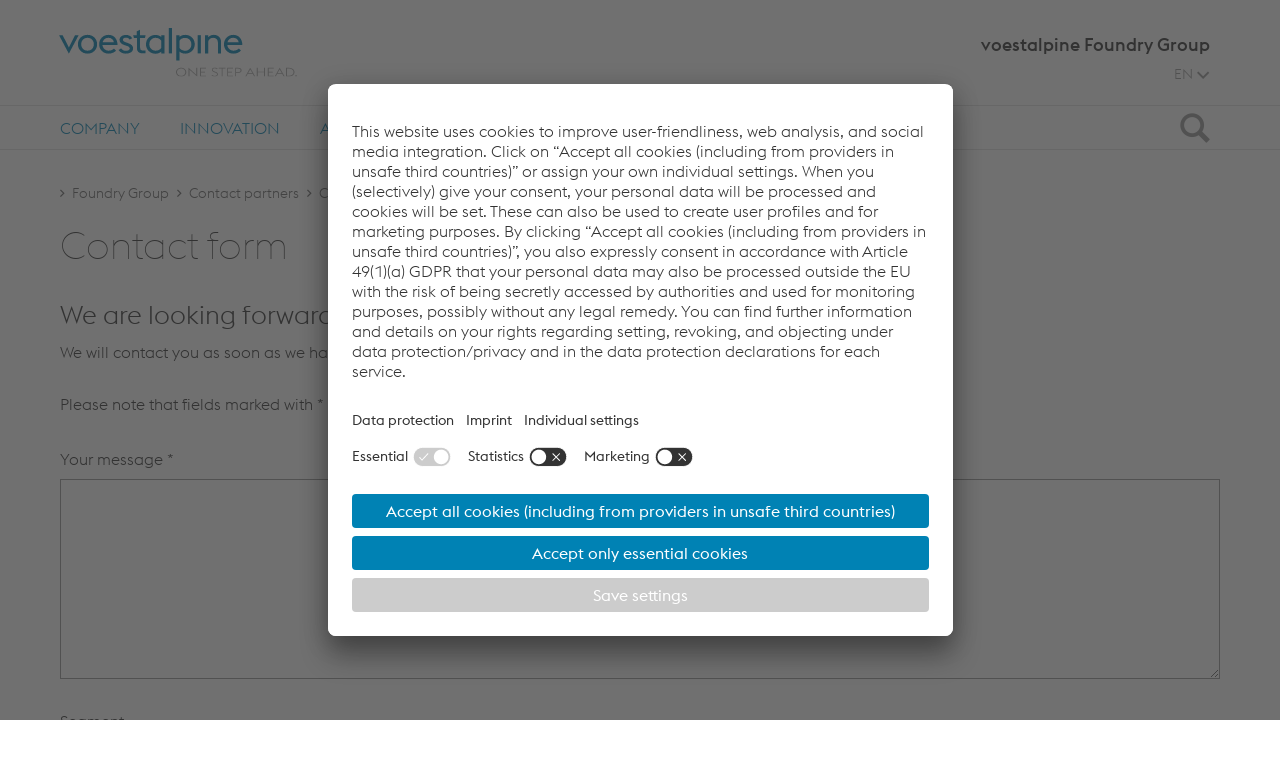

--- FILE ---
content_type: text/html; charset=UTF-8
request_url: https://www.voestalpine.com/giesserei-gruppe/en/Contact-partners/Contact-Form/Contact-form
body_size: 68498
content:
<!DOCTYPE html>
<html lang="en">
    <head>
                
                    <!-- BEGIN Usercentrics related code -->
            <link rel="preconnect" href="//app.usercentrics.eu">
            <link rel="preconnect" href="//api.usercentrics.eu">
            <link rel="preconnect" href="//privacy-proxy.usercentrics.eu">
            <link rel="preload" href="//app.usercentrics.eu/browser-ui/latest/loader.js" as="script">
            <link rel="preload" href="//privacy-proxy.usercentrics.eu/latest/uc-block.bundle.js" as="script">
            <script id="usercentrics-cmp" src="https://app.usercentrics.eu/browser-ui/latest/loader.js" data-settings-id="6hWxLg3Cr" async></script>
            <script type="application/javascript" src="https://privacy-proxy.usercentrics.eu/latest/uc-block.bundle.js"></script>

                            <meta data-privacy-proxy-server="https://privacy-proxy-server.usercentrics.eu">
<script>
    window['usercentricsConfig'] = {
        'lang': 'en',
        'hideCookieWall': false,
        'privacyLink': ''
    }

    if (typeof uc !== 'undefined') {
                uc.blockOnly([
            'HkocEodjb7',
            'BJ59EidsWQ',
            'twMyStLkn',
            'B1Hk_zoTX',
            'ByzZ5EsOsZX',
            'LykAT-gy',
            'Hko_qNsui-Q',
            'cfADcn3E3',
        ]);

                
                // uc.reloadOnOptIn('HkocEodjb7');
        // uc.reloadOnOptOut('HkocEodjb7');

                // uc.reloadOnOptIn('BJ59EidsWQ');
        // uc.reloadOnOptOut('BJ59EidsWQ');

                uc.reloadOnOptIn('twMyStLkn');
        uc.reloadOnOptOut('twMyStLkn');

                uc.reloadOnOptIn('B1Hk_zoTX');
        uc.reloadOnOptOut('B1Hk_zoTX');

                uc.reloadOnOptIn('ByzZ5EsOsZX');
        uc.reloadOnOptOut('ByzZ5EsOsZX');

                uc.reloadOnOptIn('LykAT-gy');
        uc.reloadOnOptOut('LykAT-gy');

                // uc.reloadOnOptIn('Hko_qNsui-Q');
        // uc.reloadOnOptOut('Hko_qNsui-Q');

                // uc.reloadOnOptIn('cfADcn3E3');
        // uc.reloadOnOptOut('cfADcn3E3');
    }
</script>

                    
        
        <meta name="traffic-type" content="external"/>

            <script>
        (function () {
            var s = document.createElement("script"), e = !document.body ? document.querySelector("head") : document.body;
            s.src = "https://acsbapp.com/apps/app/dist/js/app.js";
            s.async = true;
            s.onload = function () {
                acsbJS.init({
                    statementLink: "",
                    footerHtml: '<a href="https://www.accessiway.at/" target="_blank">AccessiWay. The Web Accessibility Solution</a>',
                    hideMobile: false,
                    hideTrigger: false,
                    language: "de",
                    position: "left",
                    leadColor: "#0069fb",
                    triggerColor: "#004fce",
                    triggerRadius: "50%",
                    triggerPositionX: "left",
                    triggerPositionY: "bottom",
                    triggerIcon: "people",
                    triggerSize: "medium",
                    triggerOffsetX: 20,
                    triggerOffsetY: 20,
                    mobile: {
                        triggerSize: "medium",
                        triggerPositionX: "left",
                        triggerPositionY: "bottom",
                        triggerOffsetX: 10,
                        triggerOffsetY: 10,
                        triggerRadius: "50%",
                    },
                });
            };
            e.appendChild(s);
        })();
    </script>

                    <meta name="viewport" content="width=device-width, initial-scale=1, minimum-scale=1" /><meta name="revisit-after" content="7 days" /><meta name="language" content="de" /><meta name="author" content="AppBundle" /><meta name="publisher" content="AppBundle" /><meta name="copyright" content="AppBundle" /><meta name="format-detection" content="telephone=no" />
<meta http-equiv="content-type" content="text/html; charset=utf-8" /><meta http-equiv="x-ua-compatible" content="IE=edge" />                                                <title>Contact form</title>
                                                            <meta name="description" content="We are looking forward to your message! &nbsp; We will contact you as soon as we have received your message. &nbsp; Please fill out the following fields. &" />
                                        
                                                                                                        <link rel="alternate" data-sa="giesserei_gruppe_eng" hreflang="en" href="https://www.voestalpine.com/giesserei-gruppe/en/Contact-partners/Contact-Form/Contact-form">
                                                                                                                            <link rel="alternate" data-sa="giesserei_gruppe_de" hreflang="de" href="https://www.voestalpine.com/giesserei-gruppe/Ansprechpartner/Kontaktformular/Kontaktformular">
                                                                                                <link rel="canonical" href="https://www.voestalpine.com/giesserei-gruppe/en/Contact-partners/Contact-Form/Contact-form" />
                                <link rel="shortcut icon" href="/vasd_assets/favicon_steel.ico?45454525" type="image/x-icon" />
                            <script>var routingBaseUrl = "/giesserei-gruppe/en";</script>                                
            <link rel="stylesheet" type="text/css" href="/vasd_assets/styles/main.css?45454525"/>
    
    
    
    
    
    
    
            
                            <link rel="stylesheet" type="text/css" href="/vasd_assets/styles/formbuilder.css?45454525"/>
                                
    <!-- Google Tag Manager -->
    <script type="text/javascript">
        // create dataLayer
        window.dataLayer = window.dataLayer || [];
        function gtag() {
            dataLayer.push(arguments);
        }

        // set „denied" as default for both ad and analytics storage,
        gtag("consent", "default", {
            ad_storage: "denied",
            analytics_storage: "denied",
            wait_for_update: 2000 // milliseconds to wait for update
        });

        // Enable ads data redaction by default [optional]
        gtag("set", "ads_data_redaction", true);
    </script>

    <script type="text/javascript">
        // Google Tag Manager
        (function(w, d, s, l, i) {
            w[l] = w[l] || [];
            w[l].push({
                'gtm.start': new Date().getTime(),
                event: 'gtm.js'
            });
            var f = d.getElementsByTagName(s)[0],
                j = d.createElement(s),
                dl = l != 'dataLayer' ? '&l=' + l : '';
            j.async = true;
            j.src =
                'https://www.googletagmanager.com/gtm.js?id=' + i + dl;
            f.parentNode.insertBefore(j, f);
        })(window, document, 'script', 'dataLayer', 'GTM-K7DX6Z9');
    </script>
    <!-- End Google Tag Manager -->
        
                            
                                </head>

<body class="main-brand" data-location-id="36288">
        <header>
    <div class="container-fluid hidden-md-down ">
        <div class="centered header-container">
            <div class="logo-section">
                
<a href="/giesserei-gruppe/en" class="logo">
                            <img src="/vasd_assets/images/logo.svg?45454525" alt="Voestalpine Logo">
            </a>            </div>
            <div class="brand-section">
                <div class="brand-line">
                                            voestalpine Foundry Group
                                    </div>
                <div class="top-nav">
                    <div class="nav nav-inline float-right">
                        
                            <div class="btn-group">
        <button type="button" class="btn btn-secondary lang-toggle" aria-haspopup="true" aria-expanded="false">
                                                EN
                                                                    <span class="glyphicon-va-arrow-down"></span>
        </button>
        <div class="dropdown-menu dropdown-menu-right">
                                                                            <a class="dropdown-item" href="/giesserei-gruppe/Ansprechpartner/Kontaktformular/Kontaktformular">Deutsch</a>
                                    </div>
    </div>

                    </div>
                </div>
            </div>
        </div>
    </div>
</header>
    
    
    <div class="main-nav hidden-md-down">
    <div class="container-fluid" role="tablist" aria-multiselectable="true">
        <div class="centered">
            <nav>
                <div class="nav nav-inline pull-right">
                         <div class="nav-item" role="tab">
                           
    

    

    
    
<a class="nav-main-link collapsed" href="/giesserei-gruppe/en/Company"
   target="_self">Company</a>
         <div class="collapse nav-item-content" id="sub-36291">

             
                              <div class="drop-nav main ">
                         
    <div class="nav-item">
        <div class="nav-item-title">
            
    

    

    
    
<a class="nav-link" href="/giesserei-gruppe/en/Company/Vision-Values"
   target="_self">Vision & Values</a>
                    </div>
    </div>
    <div class="nav-item">
        <div class="nav-item-title">
            
    

    

    
    
<a class="nav-link" href="/giesserei-gruppe/en/Company/Quality"
   target="_self">Quality</a>
                    </div>
    </div>
    <div class="nav-item">
        <div class="nav-item-title">
            
    

    

    
    
<a class="nav-link" href="/giesserei-gruppe/en/Company/Success-stories"
   target="_self">Success stories</a>
                    </div>
    </div>
    <div class="nav-item">
        <div class="nav-item-title">
            
    

    

    
    
<a class="nav-link" href="/giesserei-gruppe/en/Company/Management"
   target="_self">Management</a>
                    </div>
    </div>
    <div class="nav-item">
        <div class="nav-item-title">
            
    

    

    
    
<a class="nav-link" href="/giesserei-gruppe/en/Company/Locations"
   target="_self">Locations</a>
                    </div>
    </div>
    <div class="nav-item">
        <div class="nav-item-title">
            
    

    

    
    
<a class="nav-link" href="/giesserei-gruppe/en/Company/Sustainability"
   target="_self">Sustainability</a>
                    </div>
    </div>
                 </div>
                      </div>
     </div>
     <div class="nav-item" role="tab">
                           
    

    

    
    
<a class="nav-main-link collapsed" href="/giesserei-gruppe/en/Innovation"
   target="_self">Innovation</a>
         <div class="collapse nav-item-content" id="sub-36309">

             
                              <div class="drop-nav main ">
                         
    <div class="nav-item">
        <div class="nav-item-title">
            
    

    

    
    
<a class="nav-link" href="/giesserei-gruppe/en/Innovation/fastlane-R"
   target="_self">fastlane<sup>®</sup></a>
                    </div>
    </div>
    <div class="nav-item">
        <div class="nav-item-title">
            
    

    

    
    
<a class="nav-link" href="/giesserei-gruppe/en/Innovation/Materials"
   target="_self">Materials</a>
                    </div>
    </div>
    <div class="nav-item">
        <div class="nav-item-title">
            
    

    

    
    
<a class="nav-link" href="/giesserei-gruppe/en/Innovation/3D-sand-printing"
   target="_self">3D sand printing</a>
                    </div>
    </div>
    <div class="nav-item">
        <div class="nav-item-title">
            
    

    

    
    
<a class="nav-link" href="/giesserei-gruppe/en/Innovation/Robot-welding"
   target="_self">Robot welding</a>
                    </div>
    </div>
                 </div>
                      </div>
     </div>
     <div class="nav-item" role="tab">
                           
    

    

    
    
<a class="nav-main-link collapsed" href="/giesserei-gruppe/en/Applications"
   target="_self">Applications</a>
         <div class="collapse nav-item-content" id="sub-36292">

             
                              <div class="drop-nav main ">
                         
    <div class="nav-item">
        <div class="nav-item-title">
            
    

    

    
    
<a class="nav-link" href="/giesserei-gruppe/en/Applications/Power-Generation"
   target="_self">Power generation</a>
                        <button class="btn btn-icon collapsed"
                    data-toggle="collapse"
                    data-target="#main-sub-36319"
                    aria-expanded="false">
                <span class="icon icon-minus"></span>
            </button>
        </div>
        <div class="drop-item-content collapse"
             id="main-sub-36319">
                            <div class="nav-item">
                    <div class="nav-item-title">
                        
    

    

    
    
<a class="nav-link" href="/giesserei-gruppe/en/Applications/Power-Generation/Hydropower"
   target="_self">Hydropower</a>
                                            </div>
                </div>
                            <div class="nav-item">
                    <div class="nav-item-title">
                        
    

    

    
    
<a class="nav-link" href="/giesserei-gruppe/en/Applications/Power-Generation/Gas"
   target="_self">Gas</a>
                                            </div>
                </div>
                            <div class="nav-item">
                    <div class="nav-item-title">
                        
    

    

    
    
<a class="nav-link" href="/giesserei-gruppe/en/Applications/Power-Generation/Steam"
   target="_self">Steam</a>
                                            </div>
                </div>
                            <div class="nav-item">
                    <div class="nav-item-title">
                        
    

    

    
    
<a class="nav-link" href="/giesserei-gruppe/en/Applications/Power-Generation/Nuclear"
   target="_self">Nuclear</a>
                                            </div>
                </div>
                            <div class="nav-item">
                    <div class="nav-item-title">
                        
    

    

    
    
<a class="nav-link" href="/giesserei-gruppe/en/Applications/Power-Generation/Offshore-Wind"
   target="_self">Offshore wind</a>
                                            </div>
                </div>
                                </div>
    </div>
    <div class="nav-item">
        <div class="nav-item-title">
            
    

    

    
    
<a class="nav-link" href="/giesserei-gruppe/en/Applications/Oil-and-gas"
   target="_self">Oil and gas</a>
                    </div>
    </div>
    <div class="nav-item">
        <div class="nav-item-title">
            
    

    

    
    
<a class="nav-link" href="/giesserei-gruppe/en/Applications/Machinery-industry"
   target="_self">Machinery industry</a>
                    </div>
    </div>
    <div class="nav-item">
        <div class="nav-item-title">
            
    

    

    
    
<a class="nav-link" href="/giesserei-gruppe/en/Applications/Railway-systems"
   target="_self">Railway systems</a>
                    </div>
    </div>
    <div class="nav-item">
        <div class="nav-item-title">
            
    

    

    
    
<a class="nav-link" href="/giesserei-gruppe/en/Applications/Additional-Applications"
   target="_self">Additional Applications</a>
                    </div>
    </div>
    <div class="nav-item">
        <div class="nav-item-title">
            
    

    

    
    
<a class="nav-link" href="/giesserei-gruppe/en/Applications/alzen-R"
   target="_self">alzen<sup>®</sup></a>
                    </div>
    </div>
                 </div>
                      </div>
     </div>
     <div class="nav-item" role="tab">
                           
    

    

    
    
<a class="nav-main-link collapsed" href="/giesserei-gruppe/en/Services"
   target="_self">Services</a>
         <div class="collapse nav-item-content" id="sub-36294">

             
                              <div class="drop-nav main ">
                         
    <div class="nav-item">
        <div class="nav-item-title">
            
    

    

    
    
<a class="nav-link" href="/giesserei-gruppe/en/Services/From-initial-design-to-the-final-product"
   target="_self">From initial design to the final product</a>
                    </div>
    </div>
    <div class="nav-item">
        <div class="nav-item-title">
            
    

    

    
    
<a class="nav-link" href="/giesserei-gruppe/en/Services/Engineering"
   target="_self">Engineering</a>
                    </div>
    </div>
    <div class="nav-item">
        <div class="nav-item-title">
            
    

    

    
    
<a class="nav-link" href="/giesserei-gruppe/en/Services/Prototyping"
   target="_self">Prototyping</a>
                    </div>
    </div>
    <div class="nav-item">
        <div class="nav-item-title">
            
    

    

    
    
<a class="nav-link" href="/giesserei-gruppe/en/Services/Finishing"
   target="_self">Finishing</a>
                    </div>
    </div>
    <div class="nav-item">
        <div class="nav-item-title">
            
    

    

    
    
<a class="nav-link" href="/giesserei-gruppe/en/Services/Assembly"
   target="_self">Assembly</a>
                    </div>
    </div>
    <div class="nav-item">
        <div class="nav-item-title">
            
    

    

    
    
<a class="nav-link" href="/giesserei-gruppe/en/Services/Painting"
   target="_self">Painting</a>
                    </div>
    </div>
    <div class="nav-item">
        <div class="nav-item-title">
            
    

    

    
    
<a class="nav-link" href="/giesserei-gruppe/en/Services/Retrofit"
   target="_self">Retrofit</a>
                    </div>
    </div>
                 </div>
                      </div>
     </div>
     <div class="nav-item active" role="tab">
                           
                        

    

    
    
<a class="nav-main-link collapsed" href="/giesserei-gruppe/en/Contact-partners/Sales/Sales-contacts"
   target="_self">Contact partners</a>
         <div class="collapse nav-item-content" id="sub-36310">

             
                              <div class="drop-nav main ">
                         
    <div class="nav-item">
        <div class="nav-item-title">
            
    

    

    
    
<a class="nav-link" href="/giesserei-gruppe/en/Contact-partners/Sales"
   target="_self">Sales</a>
                    </div>
    </div>
    <div class="nav-item">
        <div class="nav-item-title">
            
    

    

    
    
<a class="nav-link" href="/giesserei-gruppe/en/Contact-partners/Jobs"
   target="_self">Jobs</a>
                    </div>
    </div>
    <div class="nav-item">
        <div class="nav-item-title active">
            
                        

    

    
    
<a class="nav-link" href="/giesserei-gruppe/en/Contact-partners/Contact-Form/Contact-form"
   target="_self">Contact Form</a>
                    </div>
    </div>
                 </div>
                      </div>
     </div>
     <div class="nav-item" role="tab">
                           
    

    

    
    
<a class="nav-main-link collapsed" href="/giesserei-gruppe/en/Media-center"
   target="_self">Media center</a>
         <div class="collapse nav-item-content" id="sub-36311">

             
                      </div>
     </div>
                </div>
                <button id="search-trigger" class="btn btn-search collapsed" data-toggle="collapse" data-target="#search">
                    <span class="sr-only">Search</span>
                    <span class="glyphicons glyphicons-search"></span>
                </button>
            </nav>
        </div>
    </div>
</div>
<div class="hidden-md-down collapse nav-item-content" id="search">
        
<div class="panel" role="tabpanel">
    <div class="search search-panel-ctrl" data-location-id="41207"
         data-keep-visible="false">
        <div class="container-fluid">
            <div class="centered">
                <form autocomplete="off" class="d-flex align-items-center" method="get"
                      action="/giesserei-gruppe/en/Search" >
                    <button class="btn btn-default glyphicons glyphicons-search" type="submit"></button>
                    <input type="text" class="form-control search-control" name="s"
                           placeholder="Search">
                </form>
            </div>
        </div>
    </div>
</div></div>
    <div class="container-fluid mobile-nav mobile-nav-header hidden-lg-up d-flex justify-content-between" role="navigation">
    
<a href="/giesserei-gruppe/en" class="logo">
                            <img src="/vasd_assets/images/logo.svg?45454525" alt="Voestalpine Logo">
            </a>    <div class="nav-header">
        <div class="nav-control">
            <ul class="nav nav-inline" role="tablist">
                                    <li class="nav-item mobile-language-tab">
                        <a class="btn btn-mobile-tab" data-toggle="tab" href="#mob-languages" role="tab">
                                                        EN
                        </a>
                    </li>
                                <li class="nav-item">
                    <a class="btn btn-mobile-tab" data-toggle="tab" href="#mob-search" role="tab"
                       id="mobile-search-trigger">
                        <span class="glyphicon-va glyphicon-va-search"></span>
                    </a>
                </li>
                <li class="nav-item">
                    <a class="btn btn-mobile-tab" data-toggle="tab" href="#mob-menu" role="tab">
                        <span class="glyphicon-va glyphicon-va-menu"></span>
                    </a>
                </li>
            </ul>
        </div>
    </div>
</div>
<div class="mobile-nav hidden-lg-up">
    <div id="mobile-menu" hidden>
        <div class="container-fluid tab-content">
            <div class="tab-pane fade" id="mob-search">
                    
<div class="panel" role="tabpanel">
    <div class="search search-panel-ctrl" data-location-id="41207"
         data-keep-visible="false">
        <div class="container-fluid">
            <div class="centered">
                <form autocomplete="off" class="d-flex align-items-center" method="get"
                      action="/giesserei-gruppe/en/Search" >
                    <button class="btn btn-default glyphicons glyphicons-search" type="submit"></button>
                    <input type="text" class="form-control search-control" name="s"
                           placeholder="Search">
                </form>
            </div>
        </div>
    </div>
</div>            </div>
            <div class="tab-pane fade" id="mob-menu" role="tabpanel">
                                    <div class="drop-nav">
                            
    <div class="nav-item">
        <div class="nav-item-title">
            
    

    

    
    
<a class="nav-link" href="/giesserei-gruppe/en/Company"
   target="_self">Company</a>
                        <button class="btn btn-icon collapsed"
                    data-toggle="collapse"
                    data-target="#mobile-main-menu-sub-36291"
                    aria-expanded="false">
                <span class="icon icon-minus"></span>
            </button>
        </div>
        <div class="drop-item-content collapse"
             id="mobile-main-menu-sub-36291">
                            <div class="nav-item">
                    <div class="nav-item-title">
                        
    

    

    
    
<a class="nav-link" href="/giesserei-gruppe/en/Company/Vision-Values"
   target="_self">Vision & Values</a>
                                            </div>
                </div>
                            <div class="nav-item">
                    <div class="nav-item-title">
                        
    

    

    
    
<a class="nav-link" href="/giesserei-gruppe/en/Company/Quality"
   target="_self">Quality</a>
                                            </div>
                </div>
                            <div class="nav-item">
                    <div class="nav-item-title">
                        
    

    

    
    
<a class="nav-link" href="/giesserei-gruppe/en/Company/Success-stories"
   target="_self">Success stories</a>
                                            </div>
                </div>
                            <div class="nav-item">
                    <div class="nav-item-title">
                        
    

    

    
    
<a class="nav-link" href="/giesserei-gruppe/en/Company/Management"
   target="_self">Management</a>
                                            </div>
                </div>
                            <div class="nav-item">
                    <div class="nav-item-title">
                        
    

    

    
    
<a class="nav-link" href="/giesserei-gruppe/en/Company/Locations"
   target="_self">Locations</a>
                                            </div>
                </div>
                            <div class="nav-item">
                    <div class="nav-item-title">
                        
    

    

    
    
<a class="nav-link" href="/giesserei-gruppe/en/Company/Sustainability"
   target="_self">Sustainability</a>
                                            </div>
                </div>
                                </div>
    </div>
    <div class="nav-item">
        <div class="nav-item-title">
            
    

    

    
    
<a class="nav-link" href="/giesserei-gruppe/en/Innovation"
   target="_self">Innovation</a>
                        <button class="btn btn-icon collapsed"
                    data-toggle="collapse"
                    data-target="#mobile-main-menu-sub-36309"
                    aria-expanded="false">
                <span class="icon icon-minus"></span>
            </button>
        </div>
        <div class="drop-item-content collapse"
             id="mobile-main-menu-sub-36309">
                            <div class="nav-item">
                    <div class="nav-item-title">
                        
    

    

    
    
<a class="nav-link" href="/giesserei-gruppe/en/Innovation/fastlane-R"
   target="_self">fastlane<sup>®</sup></a>
                                            </div>
                </div>
                            <div class="nav-item">
                    <div class="nav-item-title">
                        
    

    

    
    
<a class="nav-link" href="/giesserei-gruppe/en/Innovation/Materials"
   target="_self">Materials</a>
                                            </div>
                </div>
                            <div class="nav-item">
                    <div class="nav-item-title">
                        
    

    

    
    
<a class="nav-link" href="/giesserei-gruppe/en/Innovation/3D-sand-printing"
   target="_self">3D sand printing</a>
                                            </div>
                </div>
                            <div class="nav-item">
                    <div class="nav-item-title">
                        
    

    

    
    
<a class="nav-link" href="/giesserei-gruppe/en/Innovation/Robot-welding"
   target="_self">Robot welding</a>
                                            </div>
                </div>
                                </div>
    </div>
    <div class="nav-item">
        <div class="nav-item-title">
            
    

    

    
    
<a class="nav-link" href="/giesserei-gruppe/en/Applications"
   target="_self">Applications</a>
                        <button class="btn btn-icon collapsed"
                    data-toggle="collapse"
                    data-target="#mobile-main-menu-sub-36292"
                    aria-expanded="false">
                <span class="icon icon-minus"></span>
            </button>
        </div>
        <div class="drop-item-content collapse"
             id="mobile-main-menu-sub-36292">
                            <div class="nav-item">
                    <div class="nav-item-title">
                        
    

    

    
    
<a class="nav-link" href="/giesserei-gruppe/en/Applications/Power-Generation"
   target="_self">Power generation</a>
                                                <button class="btn btn-icon collapsed"
                                data-toggle="collapse"
                                data-target="#mobile-main-menu-sub-3-36319"
                                aria-expanded="false">
                            <span class="icon icon-minus"></span>
                        </button>
                    </div>
                    <div class="drop-item-content collapse"
                         id="mobile-main-menu-sub-3-36319">
                                                    <div class="nav-item">
                                <div class="nav-item-title">
                                    
    

    

    
    
<a class="nav-link" href="/giesserei-gruppe/en/Applications/Power-Generation/Hydropower"
   target="_self">Hydropower</a>
                                </div>
                            </div>
                                                    <div class="nav-item">
                                <div class="nav-item-title">
                                    
    

    

    
    
<a class="nav-link" href="/giesserei-gruppe/en/Applications/Power-Generation/Gas"
   target="_self">Gas</a>
                                </div>
                            </div>
                                                    <div class="nav-item">
                                <div class="nav-item-title">
                                    
    

    

    
    
<a class="nav-link" href="/giesserei-gruppe/en/Applications/Power-Generation/Steam"
   target="_self">Steam</a>
                                </div>
                            </div>
                                                    <div class="nav-item">
                                <div class="nav-item-title">
                                    
    

    

    
    
<a class="nav-link" href="/giesserei-gruppe/en/Applications/Power-Generation/Nuclear"
   target="_self">Nuclear</a>
                                </div>
                            </div>
                                                    <div class="nav-item">
                                <div class="nav-item-title">
                                    
    

    

    
    
<a class="nav-link" href="/giesserei-gruppe/en/Applications/Power-Generation/Offshore-Wind"
   target="_self">Offshore wind</a>
                                </div>
                            </div>
                                                                    </div>
                </div>
                            <div class="nav-item">
                    <div class="nav-item-title">
                        
    

    

    
    
<a class="nav-link" href="/giesserei-gruppe/en/Applications/Oil-and-gas"
   target="_self">Oil and gas</a>
                                            </div>
                </div>
                            <div class="nav-item">
                    <div class="nav-item-title">
                        
    

    

    
    
<a class="nav-link" href="/giesserei-gruppe/en/Applications/Machinery-industry"
   target="_self">Machinery industry</a>
                                            </div>
                </div>
                            <div class="nav-item">
                    <div class="nav-item-title">
                        
    

    

    
    
<a class="nav-link" href="/giesserei-gruppe/en/Applications/Railway-systems"
   target="_self">Railway systems</a>
                                            </div>
                </div>
                            <div class="nav-item">
                    <div class="nav-item-title">
                        
    

    

    
    
<a class="nav-link" href="/giesserei-gruppe/en/Applications/Additional-Applications"
   target="_self">Additional Applications</a>
                                            </div>
                </div>
                            <div class="nav-item">
                    <div class="nav-item-title">
                        
    

    

    
    
<a class="nav-link" href="/giesserei-gruppe/en/Applications/alzen-R"
   target="_self">alzen<sup>®</sup></a>
                                            </div>
                </div>
                                </div>
    </div>
    <div class="nav-item">
        <div class="nav-item-title">
            
    

    

    
    
<a class="nav-link" href="/giesserei-gruppe/en/Services"
   target="_self">Services</a>
                        <button class="btn btn-icon collapsed"
                    data-toggle="collapse"
                    data-target="#mobile-main-menu-sub-36294"
                    aria-expanded="false">
                <span class="icon icon-minus"></span>
            </button>
        </div>
        <div class="drop-item-content collapse"
             id="mobile-main-menu-sub-36294">
                            <div class="nav-item">
                    <div class="nav-item-title">
                        
    

    

    
    
<a class="nav-link" href="/giesserei-gruppe/en/Services/From-initial-design-to-the-final-product"
   target="_self">From initial design to the final product</a>
                                            </div>
                </div>
                            <div class="nav-item">
                    <div class="nav-item-title">
                        
    

    

    
    
<a class="nav-link" href="/giesserei-gruppe/en/Services/Engineering"
   target="_self">Engineering</a>
                                            </div>
                </div>
                            <div class="nav-item">
                    <div class="nav-item-title">
                        
    

    

    
    
<a class="nav-link" href="/giesserei-gruppe/en/Services/Prototyping"
   target="_self">Prototyping</a>
                                            </div>
                </div>
                            <div class="nav-item">
                    <div class="nav-item-title">
                        
    

    

    
    
<a class="nav-link" href="/giesserei-gruppe/en/Services/Finishing"
   target="_self">Finishing</a>
                                            </div>
                </div>
                            <div class="nav-item">
                    <div class="nav-item-title">
                        
    

    

    
    
<a class="nav-link" href="/giesserei-gruppe/en/Services/Assembly"
   target="_self">Assembly</a>
                                            </div>
                </div>
                            <div class="nav-item">
                    <div class="nav-item-title">
                        
    

    

    
    
<a class="nav-link" href="/giesserei-gruppe/en/Services/Painting"
   target="_self">Painting</a>
                                            </div>
                </div>
                            <div class="nav-item">
                    <div class="nav-item-title">
                        
    

    

    
    
<a class="nav-link" href="/giesserei-gruppe/en/Services/Retrofit"
   target="_self">Retrofit</a>
                                            </div>
                </div>
                                </div>
    </div>
    <div class="nav-item">
        <div class="nav-item-title active">
            
                        

    

    
    
<a class="nav-link" href="/giesserei-gruppe/en/Contact-partners/Sales/Sales-contacts"
   target="_self">Contact partners</a>
                        <button class="btn btn-icon"
                    data-toggle="collapse"
                    data-target="#mobile-main-menu-sub-36310"
                    aria-expanded="true">
                <span class="icon icon-minus"></span>
            </button>
        </div>
        <div class="drop-item-content collapse show"
             id="mobile-main-menu-sub-36310">
                            <div class="nav-item">
                    <div class="nav-item-title">
                        
    

    

    
    
<a class="nav-link" href="/giesserei-gruppe/en/Contact-partners/Sales"
   target="_self">Sales</a>
                                            </div>
                </div>
                            <div class="nav-item">
                    <div class="nav-item-title">
                        
    

    

    
    
<a class="nav-link" href="/giesserei-gruppe/en/Contact-partners/Jobs"
   target="_self">Jobs</a>
                                            </div>
                </div>
                            <div class="nav-item">
                    <div class="nav-item-title active">
                        
                        

    

    
    
<a class="nav-link" href="/giesserei-gruppe/en/Contact-partners/Contact-Form/Contact-form"
   target="_self">Contact Form</a>
                                            </div>
                </div>
                                </div>
    </div>
    <div class="nav-item">
        <div class="nav-item-title">
            
    

    

    
    
<a class="nav-link" href="/giesserei-gruppe/en/Media-center"
   target="_self">Media center</a>
                    </div>
    </div>

                    </div>
                    <div class="drop-nav sub-nav-addition">
                        
                    </div>
                            </div>
            <div class="tab-pane fade" id="mob-languages" role="tabpanel">
                <div class="drop-nav">
                                    <div class="nav-item">
            <div class="nav-item-title">
                <a class="nav-link" href="/giesserei-gruppe/Ansprechpartner/Kontaktformular/Kontaktformular">Deutsch</a>
            </div>
        </div>
    
                </div>
            </div>
        </div>
    </div>
    <div class="brand-line container-fluid">
        voestalpine Foundry Group
    </div>
</div>
    <main>
                                
            <div class="breadcrumbs hidden-sm-down">
            <div class="container-fluid">
                <div class="centered">
                    <ol class="breadcrumb">
                                                                                                                                                                                                                                                                                            <li class="breadcrumb-item">
                                            <a href="/giesserei-gruppe/en">Foundry Group</a>
                                        </li>
                                                                                                                                                                                                                                                                                                                                        <li class="breadcrumb-item">
                                            <a href="/giesserei-gruppe/en/Contact-partners">Contact partners</a>
                                        </li>
                                                                                                                                                                                                                                                                                                                                        <li class="breadcrumb-item">
                                            <a href="/giesserei-gruppe/en/Contact-partners/Contact-Form">Contact Form</a>
                                        </li>
                                                                                                                                                                    <li class="breadcrumb-item">Contact form</li>
                                                                                                        </ol>

                                    </div>
            </div>
        </div>
            
                    <section class="heading container-fluid">
    <div class="centered">
        <div class="row">
            <div class="vasd-col-lg-5">
                                    
                    
                                            <h1 class="h1 hyphenate">Contact form</h1>
                                                </div>
        </div>
    </div>
</section>        
            <div class="ce ce-form">
        <div class="container-fluid">
            <div class="centered">
                                    <div class="row">
                        <div id="yui_3_17_2_6_1611057610156_159" class="col-12 content-snippet" data-title="Volltext"><div id="yui_3_17_2_6_1611057610156_158" class="content-full-text"><h2><span>We are looking forward to your message!</span><span>&nbsp;</span></h2><p><span>We will contact you as soon as we have received your message.</span><span>&nbsp;</span><span>Please fill out the following fields.</span>&nbsp;</p><p><span>Please note that fields marked with * are mandatory.</span>&nbsp;</p></div></div>

                    </div>
                
                <div class="row">
                    <div class="col-12">
                        
    <form name="Kontaktformular" method="post" novalidate="novalidate" class="d-flex flex-row flex-wrap js-parsley">
        <div class="form-group col-12 col-md-12 ">                                        
                <label class="text-about required" for="Kontaktformular_textarea-1610694472091">
                                    Your message *            </label><textarea id="Kontaktformular_textarea-1610694472091" name="Kontaktformular[textarea-1610694472091]" required="required" class="form-control form-control" data-layout="col-md-12" data-description="" placeholder="" data-parsley-required-message="Please fill in this field." data-parsley-trigger="focusout"></textarea></div>    <div class="form-group col-12 col-md-12 ">                    
                <label class="text-about" for="Kontaktformular_select-1610694398789">
                                    Segment            </label>
<select id="Kontaktformular_select-1610694398789" name="Kontaktformular[select-1610694398789]" class="form-control js-select form-control" data-layout="col-md-12" data-description="" placeholder="Bitte auswählen" data-parsley-required-message="" data-parsley-trigger="focusout" data-parsley-errors-container="#form_error_select-1610694398789" title="Bitte auswählen"><option value="">Bitte auswählen</option><option value="gas">Gas</option><option value="dampf">Steam</option><option value="hydro">Hydro</option><option value="nuklear">Nuclear</option><option value="offshore-wind">Offshore Wind</option><option value="ölundgas">Oil &amp; Gas</option><option value="maschinenbau">Machinery Industry</option><option value="bahnsysteme">Railway Systems</option><option value="alzen®">alzen®</option><option value="fastlane®">fastlane®</option><option value="other">Other</option></select>

            <div id="form_error_select-1610694398789"></div>
    
    </div>    <div class="form-group col-12 col-md-12 ">                                        
                <label class="text-about required" for="Kontaktformular_text-1610634839432">
                                    Company *            </label><input type="text" id="Kontaktformular_text-1610634839432" name="Kontaktformular[text-1610634839432]" required="required" class="form-control form-control" data-layout="col-md-12" data-description="" placeholder="" data-parsley-required-message="Please fill in this field." data-parsley-trigger="focusout" />            </div>    <div class="form-group col-12 col-md-6 ">                    
                <label class="text-about" for="Kontaktformular_select-1610695309974">
                                    Salutation            </label>
<select id="Kontaktformular_select-1610695309974" name="Kontaktformular[select-1610695309974]" class="form-control js-select form-control" data-layout="col-md-6" data-description="" placeholder="" data-parsley-required-message="" data-parsley-trigger="focusout" data-parsley-errors-container="#form_error_select-1610695309974" title=""><option value="frau">Frau</option><option value="herr">Herr</option></select>

            <div id="form_error_select-1610695309974"></div>
    
    </div>    <div class="form-group col-12 col-md-6 ">                                        
                <label class="text-about required" for="Kontaktformular_text-1610695342364">
                                    First name *            </label><input type="text" id="Kontaktformular_text-1610695342364" name="Kontaktformular[text-1610695342364]" required="required" class="form-control form-control" data-layout="col-md-6" data-description="" placeholder="" data-parsley-required-message="Please fill in this field." data-parsley-trigger="focusout" />            </div>    <div class="form-group col-12 col-md-6 ">                                        
                <label class="text-about required" for="Kontaktformular_text-1610695362316">
                                    Last name *            </label><input type="text" id="Kontaktformular_text-1610695362316" name="Kontaktformular[text-1610695362316]" required="required" class="form-control form-control" data-layout="col-md-6" data-description="" placeholder="" data-parsley-required-message="Please fill in this field." data-parsley-trigger="focusout" />            </div>    <div class="form-group col-12 col-md-6 ">                    
                <label class="text-about" for="Kontaktformular_text-1610696594652">
                                    Street            </label><input type="text" id="Kontaktformular_text-1610696594652" name="Kontaktformular[text-1610696594652]" class="form-control form-control" data-layout="col-md-6" data-description="" placeholder="" data-parsley-required-message="" data-parsley-trigger="focusout" />            </div>    <div class="form-group col-12 col-md-6 ">                    
                <label class="text-about" for="Kontaktformular_text-1610696587157">
                                    Zip            </label><input type="text" id="Kontaktformular_text-1610696587157" name="Kontaktformular[text-1610696587157]" class="form-control form-control" data-layout="col-md-6" data-description="" placeholder="" data-parsley-required-message="" data-parsley-trigger="focusout" />            </div>    <div class="form-group col-12 col-md-6 ">                    
                <label class="text-about" for="Kontaktformular_text-1610696632909">
                                    City            </label><input type="text" id="Kontaktformular_text-1610696632909" name="Kontaktformular[text-1610696632909]" class="form-control form-control" data-layout="col-md-6" data-description="" placeholder="" data-parsley-required-message="" data-parsley-trigger="focusout" />            </div>    <div class="form-group col-12 col-md-6 ">                    
                <label class="text-about" for="Kontaktformular_text-1610696640066">
                                    Country            </label><input type="text" id="Kontaktformular_text-1610696640066" name="Kontaktformular[text-1610696640066]" class="form-control form-control" data-layout="col-md-6" data-description="" placeholder="" data-parsley-required-message="" data-parsley-trigger="focusout" />            </div>    <div class="form-group col-12 col-md-6 ">                    
                <label class="text-about" for="Kontaktformular_text-1610696679460">
                                    Phone            </label><input type="text" id="Kontaktformular_text-1610696679460" name="Kontaktformular[text-1610696679460]" class="form-control form-control" data-layout="col-md-6" data-description="" placeholder="" data-parsley-required-message="" data-parsley-trigger="focusout" />            </div>    <div class="form-group col-12 col-md-6 ">                                        
                <label class="text-about required" for="Kontaktformular_text-1610695395302">
                                    E-mail *            </label><input type="text" id="Kontaktformular_text-1610695395302" name="Kontaktformular[text-1610695395302]" required="required" class="form-control form-control" data-layout="col-md-6" data-description="" placeholder="" data-parsley-required-message="Please fill in this field." data-parsley-trigger="focusout" />            </div>    <div class="form-group col-12 col-md-12 ">                <div class="form-check">                        <input type="checkbox" id="Kontaktformular_checkbox-group-1610696818083" name="Kontaktformular[checkbox-group-1610696818083]" required="required" class="form-check-input" data-layout="col-md-12" data-description="" data-parsley-required-message="Please fill in this field." data-parsley-trigger="focusout" data-parsley-errors-container="#form_error_checkbox-group-1610696818083" value="1" />
        <label class="text-about form-check-label required" for="Kontaktformular_checkbox-group-1610696818083">I agree, that voestalpine Foundry Group may use the personal data I have provided to process the request. *</label></div>

            <div id="form_error_checkbox-group-1610696818083"></div>
    
        </div>    <div class="form-group col-12 col-md-12 ">    <div class="form-check">            <input type="checkbox" id="Kontaktformular_checkbox-group-1611059040842" name="Kontaktformular[checkbox-group-1611059040842]" class="form-check-input" data-layout="col-md-12" data-description="" data-parsley-required-message="" data-parsley-trigger="focusout" data-parsley-errors-container="#form_error_checkbox-group-1611059040842" value="1" />
        <label class="text-about form-check-label" for="Kontaktformular_checkbox-group-1611059040842">I agree, that voestalpine Foundry Group can send me offers and news by email.</label></div>

            <div id="form_error_checkbox-group-1611059040842"></div>
    
        </div>    <div class="form-group col-12 d-none ">                    
                <label class="text-about" for="Kontaktformular_email_repeat">
                                    E-Mail repeat            </label><input type="text" id="Kontaktformular_email_repeat" name="Kontaktformular[email_repeat]" class="form-control" data-layout="d-none" data-description="" placeholder="" data-parsley-required-message="" data-parsley-trigger="focusout" />            </div><div class="form-group col-12">            <button type="submit" id="Kontaktformular_button" name="Kontaktformular[button]" class="btn btn--primary btn" data-layout="col-md-12">Send</button></div><input type="hidden" id="Kontaktformular_ezxform_token" name="Kontaktformular[ezxform_token]" value="pTDGnF06s-ODfdUNdq6BtacTWl23Z3vsQDl0GVPPra8" />            
    </form>

        <script type="text/javascript">
        window.addEventListener('DOMContentLoaded', function() {
            (function($) {
                function initConditionalSelectPicker() {
                    let parentSelect = $('.conditional-select-parent select');

                    if (parentSelect) {
                        parentSelect.on("change", function(e) {
                            $('.conditional-select-child').addClass('d-none');

                            let childSelect = $('.conditional-select-child.conditional-select-' + this.value);

                            if (this.value && childSelect) {
                                childSelect.removeClass('d-none');
                            }
                        });

                        // trigger change event once after initial load
                        parentSelect.change();
                    }
                }

                initConditionalSelectPicker();
            })(jQuery);
        });
    </script>

        <script type="text/javascript">
        window.addEventListener('DOMContentLoaded', function() {
            (function($) {
                function initCheckboxGroups() {
                    $('.form-check-input-toggle').change(function(evt) {
                        $(this).closest('.form-group').find('.form-check-input').prop('checked', $(this).prop('checked'));
                    });

                    $('.collapsible-checkbox-group-wrapper .form-check-input').change(function() {
                        let allChecked = true;
                        $(this).closest('.form-group').find('.form-check-input').each(function() {
                            if (!$(this).prop('checked')) {
                                allChecked = false;
                            }
                        });
                        $(this).closest('.form-group').find('.form-check-input-toggle').prop('checked', allChecked);
                    });

                    $('.collapsible-checkbox-group-toggle').click(function(evt) {
                        evt.preventDefault();
                        $(this).closest('.collapsible-checkbox-group-wrapper').toggleClass('collapsed');
                    });
                }

                initCheckboxGroups();
            })(jQuery);
        });
    </script>

    <style>
        /* collapsible checkbox group custom styles */

        .collapsible-checkbox-group-wrapper legend {
            padding: 20px 64px 20px 16px;
            background: #eee;
            position: relative;
        }

        .collapsible-checkbox-group-wrapper legend .form-check {
            margin-bottom: 0;
        }

        .collapsible-checkbox-group-content {
            padding: 15px;
            border: 1px solid #eee;
            border-top: none;
        }

        .collapsible-checkbox-group-wrapper.collapsed .collapsible-checkbox-group-content {
            display: none;
        }

        .collapsible-checkbox-group-toggle {
            position: absolute;
            top: 0;
            right: 0;
            border: none;
            border-radius: 0;
            padding: 12px;
            height: 36px;
            width: 44px;
            background: #eee;
            cursor: pointer;
        }

        .ce-form input[type="checkbox"].full-width-checkbox + label {
            display: block !important;
            padding-left: 25px;
            position: relative;
        }
        .ce-form input[type="checkbox"].full-width-checkbox + label::before {
            position: absolute;
            top: 5px;
            left: 0;
        }
    </style>
                                            </div>
                </div>

                            </div>
        </div>
    </div>

                                                                            </main>

    <footer>
    <div class="scroll-top-wrapper scroll-top-wrapper-ctrl">
        <div class="container-fluid">
            <div class="centered">
                <a href="#" class="sprite-arrow-up-white scroll-top scroll-top-ctrl"></a>
            </div>
        </div>
    </div>

                
        <div class="footer-content scroll-top-stop-ctrl">
        <div class="footer-strip">
            <div class="container-fluid hidden-md-down">
                <div class="centered">
                    <div class="row gutter-10">
                                                                            <div class="vasd-col-2">
                                <div class="h4">voestalpine Foundry Group</div>
                                <div class="w-100"><div class="footer-froala"><p>As an international player in the foundry industry, voestalpine Foundry Group, with its sites in Linz, Traisen (Lower Austria) and the joint venture in China, has made a name for itself worldwide. With a broad portfolio of steel castings, including nickel-based alloys, it offers customized solutions in areas ranging from energy production, such as hydro, offshore/wind or oil &amp; gas, to machinery and railroad systems. By using state-of-the-art technologies and increasingly focusing on climate-friendly production processes, voestalpine Foundry Group is the first choice for cast products of the highest quality, in a weight range from a few kilograms to 200 tons.</p></div></div>

                                                            </div>
                                                    <div class="vasd-col-1">
                                <div class="h4">Services</div>
                                <div class="w-100"><div class="footer-froala"><p><a href="/giesserei-gruppe/en/Media-center" title="" data-href="ezlocation://36311">certificates - media center</a><br><br><a href="/giesserei-gruppe/en/Media-center" title="" data-href="ezlocation://36311">Terms and conditions</a></p></div></div>

                                                            </div>
                                                    <div class="vasd-col-1">
                                <div class="h4">Links</div>
                                <div class="w-100"><div class="footer-froala"><p><a href="/giesserei-gruppe/en/Data-Protection/Datenschutz" title="" data-href="ezlocation://38041">Data Protection</a></p></div></div>

                                                            </div>
                                                                            <div class="vasd-col-1">
                                <div class="socialmedia-bar">
                        <a class="linkedin" target="_blank" href="https://www.linkedin.com/company/voestalpine-foundry-group/" title=""></a>
        </div>                            </div>
                                            </div>
                </div>
            </div>
            <div class="container-fluid drop-nav footer-nav hidden-lg-up">
                                    <div class="nav-item">
                        <div class="nav-item-title">
                            <a class="nav-link" href="#" data-toggle="collapse" data-target="#footer-147510">voestalpine Foundry Group</a>
                            <button class="btn btn-icon collapsed" data-toggle="collapse" data-target="#footer-147510">
                                <span class="icon icon-minus"></span>
                            </button>
                        </div>
                        <div class="collapse" id="footer-147510">
                            <div class="drop-item-content">
                                <div class="w-100"><div class="footer-froala"><p>As an international player in the foundry industry, voestalpine Foundry Group, with its sites in Linz, Traisen (Lower Austria) and the joint venture in China, has made a name for itself worldwide. With a broad portfolio of steel castings, including nickel-based alloys, it offers customized solutions in areas ranging from energy production, such as hydro, offshore/wind or oil &amp; gas, to machinery and railroad systems. By using state-of-the-art technologies and increasingly focusing on climate-friendly production processes, voestalpine Foundry Group is the first choice for cast products of the highest quality, in a weight range from a few kilograms to 200 tons.</p></div></div>

                                                            </div>
                        </div>
                    </div>
                                    <div class="nav-item">
                        <div class="nav-item-title">
                            <a class="nav-link" href="#" data-toggle="collapse" data-target="#footer-154886">Services</a>
                            <button class="btn btn-icon collapsed" data-toggle="collapse" data-target="#footer-154886">
                                <span class="icon icon-minus"></span>
                            </button>
                        </div>
                        <div class="collapse" id="footer-154886">
                            <div class="drop-item-content">
                                <div class="w-100"><div class="footer-froala"><p><a href="/giesserei-gruppe/en/Media-center" title="" data-href="ezlocation://36311">certificates - media center</a><br><br><a href="/giesserei-gruppe/en/Media-center" title="" data-href="ezlocation://36311">Terms and conditions</a></p></div></div>

                                                            </div>
                        </div>
                    </div>
                                    <div class="nav-item">
                        <div class="nav-item-title">
                            <a class="nav-link" href="#" data-toggle="collapse" data-target="#footer-136234">Links</a>
                            <button class="btn btn-icon collapsed" data-toggle="collapse" data-target="#footer-136234">
                                <span class="icon icon-minus"></span>
                            </button>
                        </div>
                        <div class="collapse" id="footer-136234">
                            <div class="drop-item-content">
                                <div class="w-100"><div class="footer-froala"><p><a href="/giesserei-gruppe/en/Data-Protection/Datenschutz" title="" data-href="ezlocation://38041">Data Protection</a></p></div></div>

                                                                    <div class="socialmedia-bar">
                        <a class="linkedin" target="_blank" href="https://www.linkedin.com/company/voestalpine-foundry-group/" title=""></a>
        </div>                                                            </div>
                        </div>
                    </div>
                            </div>
        </div>
    </div>


    <div class="footer-imprint scroll-top-stop-mobile-ctrl">
        <div class="container-fluid">
            <div class="centered">
                <div class="row gutter-10">
                    <div class="vasd-col-12 vasd-col-lg-4">
                                                    <span>© 2022 voestalpine Foundry Group</span>
                                                                            <span class="location hidden-lg-down">
                                                                    voestalpine-Straße 3, 4020 Linz, Österreich
                                                                </span>
                                                                            <span class="hidden-lg-down">
                                +43 / 50 304 / 15-0
                            </span>
                                                                            <span class="hidden-md-down"><a
                                        href="mailto:giesserei@voestalpine.com">giesserei@voestalpine.com</a></span>
                                            </div>
                    <div class="vasd-col-12 vasd-col-lg-1 text-lg-right">
                                                    <a href="/giesserei-gruppe/en/Imprint">Imprint</a>
                                            </div>
                </div>
            </div>
        </div>
    </div>
</footer>
    <div class="modal fade info-overlay" data-locationId="37915">
    <div class="modal-dialog" role="document">
        
    </div>
</div>    <div class="modal fade-in" id="video-modal" role="dialog">
    <div class="modal-dialog" role="document">
        <div class="modal-content">
            <video controls controlsList="nodownload">
                <!-- source tag will be added with js -->
            </video>
        </div>
        <a href="#" class="video-close-btn" data-dismiss="modal">
            <span class="glyphicons glyphicons-remove"></span>
        </a>
    </div>
</div>    <div class="modal fade-in" id="flipgorilla-modal" role="dialog">
    <div class="modal-dialog" role="document">
        <div class="modal-content flipgorilla">

        </div>
        <a href="#" class="video-close-btn" data-dismiss="modal">
            <span class="glyphicons glyphicons-remove"></span>
        </a>
    </div>
</div>
    <div class="modal fade show" id="multimedia-modal" role="dialog">
    <div class="modal-dialog" role="document">
        <div class="modal-content">
            <div class="text-right">
                <a href="#" class="close-modal multimedia-modal-close" data-dismiss="modal"></a>
            </div>
            <div class="modal-body">
            </div>
        </div>
    </div>
</div>    <div id="multimedia-flipgorilla-modal" class="h-100 w-100 flipgorilla-modal-ctrl"></div>    <div class="modal fade-in" id="camtec-compare-modal" role="dialog">
    <div class="modal-dialog" role="document">
        <div class="text-right">
            <a href="#" class="close-modal multimedia-modal-close" data-dismiss="modal"></a>
        </div>
        <div class="modal-content comparelist content-full-text col-12 embed-responsive">

        </div>
    </div>
</div>    <div class="modal fade-in" id="steelgrade-modal" role="dialog">
    <div class="modal-dialog" role="document">
        <div class="text-right">
            <a href="#" class="close-modal multimedia-modal-close" data-dismiss="modal"></a>
        </div>
        <div class="modal-content embed-responsive" style="-webkit-overflow-scrolling: touch; overflow: auto;">

        </div>
    </div>
</div>

                            <script src="/vasd_assets/js/formbuilder.js?45454525" type="text/javascript"></script>
                    
    <script src="/vasd_assets/js/fos.js?45454525"></script>

    <script src="/vasd_assets/js/tablefilter/tablefilter.js?45454525"></script>

    <script src="/vasd_assets/js/main.js?45454525"></script>
    <script async defer src="https://maps.googleapis.com/maps/api/js?key=AIzaSyCclzuyR9lczEJ2A4Js1Z6-tqxi7q_giLQ&callback=initGoogleMaps"></script>

    
            <script src="https://cdnjs.cloudflare.com/ajax/libs/Hyphenator/5.3.0/Hyphenator.min.js" integrity="sha256-EGdLK5WdJsYnWEi9I8SEPdTh2cmT7c4zC2tY0ljjdeM=" crossorigin="anonymous"></script>
        <script>
            Hyphenator.run();
        </script>
            <script src="https://use.fontawesome.com/ddb1592719.js"></script>    <script>
    let camtecTranslations = {
        slider: 'Sliding elements',
        cam: 'Cam unit',
        loccam: 'LOCCAM',
        gotoproduct: 'Go to product',
        unit: {
            quality:                '',
            width:                  'mm',
            angle:                  '°',
            stroke:                 'mm',
            force:                  'kN',
            retractionForce:        'kN',
            guaranteedDurability:   '',
            maingroup:              '',
            subgroup:               '',
            outsideDiameter:        'mm',
            insideDiameter:         'mm',
            length:                 'mm',
            strength:               'mm',
            flangeHeight:           'mm',
            flangeOutsideDiameter:  'mm',
            canOutsideDiameter:     'mm',
            ringOutsideDiameter:    'mm',
            pillarOutsideDiameter:  'mm',
            ringHeight:             'mm',
            otut:                   '',
            height:                 'mm',
            dimension:              'mm',
            weight:                 'kg',
            pfws:                   'kN',
            pfwkb:                  'kN',
            grade:                  ''
        },
    }
</script>

<div class="sk-folding-cube">
    <div class="sk-cube1 sk-cube"></div>
    <div class="sk-cube2 sk-cube"></div>
    <div class="sk-cube4 sk-cube"></div>
    <div class="sk-cube3 sk-cube"></div>
</div>
</body>

</html>

--- FILE ---
content_type: text/css
request_url: https://www.voestalpine.com/vasd_assets/styles/main.css?45454525
body_size: 214112
content:
@charset 'UTF-8';.slick-slider{position:relative;display:block;box-sizing:border-box;-webkit-user-select:none;-moz-user-select:none;-ms-user-select:none;user-select:none;-webkit-touch-callout:none;-khtml-user-select:none;-ms-touch-action:pan-y;touch-action:pan-y;-webkit-tap-highlight-color:transparent}.slick-list{position:relative;display:block;overflow:hidden;margin:0;padding:0}.slick-list:focus{outline:0}.slick-list.dragging{cursor:pointer;cursor:hand}.slick-slider .slick-list,.slick-slider .slick-track{-webkit-transform:translate3d(0,0,0);-moz-transform:translate3d(0,0,0);-ms-transform:translate3d(0,0,0);-o-transform:translate3d(0,0,0);transform:translate3d(0,0,0)}.slick-track{position:relative;top:0;left:0;display:block}.slick-track:after,.slick-track:before{display:table;content:''}.slick-track:after{clear:both}.slick-loading .slick-track{visibility:hidden}.slick-slide{display:none;float:left;height:100%;min-height:1px}[dir=rtl] .slick-slide{float:right}.slick-slide img{display:block}.slick-slide.slick-loading img{display:none}.slick-slide.dragging img{pointer-events:none}.slick-initialized .slick-slide{display:block}.slick-loading .slick-slide{visibility:hidden}.slick-vertical .slick-slide{display:block;height:auto;border:1px solid transparent}.slick-arrow.slick-hidden{display:none}/*!
 * Datepicker for Bootstrap v1.6.4 (https://github.com/eternicode/bootstrap-datepicker)
 *
 * Copyright 2012 Stefan Petre
 * Improvements by Andrew Rowls
 * Licensed under the Apache License v2.0 (http://www.apache.org/licenses/LICENSE-2.0)
 */.datepicker{padding:4px;-webkit-border-radius:4px;-moz-border-radius:4px;border-radius:4px;direction:ltr}.datepicker-inline{width:220px}.datepicker.datepicker-rtl{direction:rtl}.datepicker.datepicker-rtl table tr td span{float:right}.datepicker-dropdown{top:0;left:0}.datepicker-dropdown:before{content:'';display:inline-block;border-left:7px solid transparent;border-right:7px solid transparent;border-bottom:7px solid #999;border-top:0;border-bottom-color:rgba(0,0,0,.2);position:absolute}.datepicker-dropdown:after{content:'';display:inline-block;border-left:6px solid transparent;border-right:6px solid transparent;border-bottom:6px solid #fff;border-top:0;position:absolute}.datepicker-dropdown.datepicker-orient-left:before{left:6px}.datepicker-dropdown.datepicker-orient-left:after{left:7px}.datepicker-dropdown.datepicker-orient-right:before{right:6px}.datepicker-dropdown.datepicker-orient-right:after{right:7px}.datepicker-dropdown.datepicker-orient-bottom:before{top:-7px}.datepicker-dropdown.datepicker-orient-bottom:after{top:-6px}.datepicker-dropdown.datepicker-orient-top:before{bottom:-7px;border-bottom:0;border-top:7px solid #999}.datepicker-dropdown.datepicker-orient-top:after{bottom:-6px;border-bottom:0;border-top:6px solid #fff}.datepicker table{margin:0;-webkit-touch-callout:none;-webkit-user-select:none;-khtml-user-select:none;-moz-user-select:none;-ms-user-select:none;user-select:none}.datepicker td,.datepicker th{text-align:center;width:20px;height:20px;-webkit-border-radius:4px;-moz-border-radius:4px;border-radius:4px;border:none}.table-striped .datepicker table tr td,.table-striped .datepicker table tr th{background-color:transparent}.datepicker table tr td.day.focused,.datepicker table tr td.day:hover{background:#eee;cursor:pointer}.datepicker table tr td.new,.datepicker table tr td.old{color:#999}.datepicker table tr td.disabled,.datepicker table tr td.disabled:hover{background:0 0;color:#999;cursor:default}.datepicker table tr td.highlighted{background:#d9edf7;border-radius:0}.datepicker table tr td.today,.datepicker table tr td.today.disabled,.datepicker table tr td.today.disabled:hover,.datepicker table tr td.today:hover{background-color:#fde19a;background-image:-moz-linear-gradient(to bottom,#fdd49a,#fdf59a);background-image:-ms-linear-gradient(to bottom,#fdd49a,#fdf59a);background-image:-webkit-gradient(linear,0 0,0 100%,from(#fdd49a),to(#fdf59a));background-image:-webkit-linear-gradient(to bottom,#fdd49a,#fdf59a);background-image:-o-linear-gradient(to bottom,#fdd49a,#fdf59a);background-image:linear-gradient(to bottom,#fdd49a,#fdf59a);background-repeat:repeat-x;border-color:#fdf59a #fdf59a #fbed50;border-color:rgba(0,0,0,.1) rgba(0,0,0,.1) rgba(0,0,0,.25);color:#000}.datepicker table tr td.today.active,.datepicker table tr td.today.disabled,.datepicker table tr td.today.disabled.active,.datepicker table tr td.today.disabled.disabled,.datepicker table tr td.today.disabled:active,.datepicker table tr td.today.disabled:hover,.datepicker table tr td.today.disabled:hover.active,.datepicker table tr td.today.disabled:hover.disabled,.datepicker table tr td.today.disabled:hover:active,.datepicker table tr td.today.disabled:hover:hover,.datepicker table tr td.today.disabled:hover[disabled],.datepicker table tr td.today.disabled[disabled],.datepicker table tr td.today:active,.datepicker table tr td.today:hover,.datepicker table tr td.today:hover.active,.datepicker table tr td.today:hover.disabled,.datepicker table tr td.today:hover:active,.datepicker table tr td.today:hover:hover,.datepicker table tr td.today:hover[disabled],.datepicker table tr td.today[disabled]{background-color:#fdf59a}.datepicker table tr td.today:hover:hover{color:#000}.datepicker table tr td.today.active:hover{color:#fff}.datepicker table tr td.range,.datepicker table tr td.range.disabled,.datepicker table tr td.range.disabled:hover,.datepicker table tr td.range:hover{background:#eee;-webkit-border-radius:0;-moz-border-radius:0;border-radius:0}.datepicker table tr td.range.today,.datepicker table tr td.range.today.disabled,.datepicker table tr td.range.today.disabled:hover,.datepicker table tr td.range.today:hover{background-color:#f3d17a;background-image:-moz-linear-gradient(to bottom,#f3c17a,#f3e97a);background-image:-ms-linear-gradient(to bottom,#f3c17a,#f3e97a);background-image:-webkit-gradient(linear,0 0,0 100%,from(#f3c17a),to(#f3e97a));background-image:-webkit-linear-gradient(to bottom,#f3c17a,#f3e97a);background-image:-o-linear-gradient(to bottom,#f3c17a,#f3e97a);background-image:linear-gradient(to bottom,#f3c17a,#f3e97a);background-repeat:repeat-x;border-color:#f3e97a #f3e97a #edde34;border-color:rgba(0,0,0,.1) rgba(0,0,0,.1) rgba(0,0,0,.25);-webkit-border-radius:0;-moz-border-radius:0;border-radius:0}.datepicker table tr td.range.today.active,.datepicker table tr td.range.today.disabled,.datepicker table tr td.range.today.disabled.active,.datepicker table tr td.range.today.disabled.disabled,.datepicker table tr td.range.today.disabled:active,.datepicker table tr td.range.today.disabled:hover,.datepicker table tr td.range.today.disabled:hover.active,.datepicker table tr td.range.today.disabled:hover.disabled,.datepicker table tr td.range.today.disabled:hover:active,.datepicker table tr td.range.today.disabled:hover:hover,.datepicker table tr td.range.today.disabled:hover[disabled],.datepicker table tr td.range.today.disabled[disabled],.datepicker table tr td.range.today:active,.datepicker table tr td.range.today:hover,.datepicker table tr td.range.today:hover.active,.datepicker table tr td.range.today:hover.disabled,.datepicker table tr td.range.today:hover:active,.datepicker table tr td.range.today:hover:hover,.datepicker table tr td.range.today:hover[disabled],.datepicker table tr td.range.today[disabled]{background-color:#f3e97a}.datepicker table tr td.selected,.datepicker table tr td.selected.disabled,.datepicker table tr td.selected.disabled:hover,.datepicker table tr td.selected:hover{background-color:#9e9e9e;background-image:-moz-linear-gradient(to bottom,#b3b3b3,grey);background-image:-ms-linear-gradient(to bottom,#b3b3b3,grey);background-image:-webkit-gradient(linear,0 0,0 100%,from(#b3b3b3),to(grey));background-image:-webkit-linear-gradient(to bottom,#b3b3b3,grey);background-image:-o-linear-gradient(to bottom,#b3b3b3,grey);background-image:linear-gradient(to bottom,#b3b3b3,grey);background-repeat:repeat-x;border-color:grey grey #595959;border-color:rgba(0,0,0,.1) rgba(0,0,0,.1) rgba(0,0,0,.25);color:#fff;text-shadow:0 -1px 0 rgba(0,0,0,.25)}.datepicker table tr td.selected.active,.datepicker table tr td.selected.disabled,.datepicker table tr td.selected.disabled.active,.datepicker table tr td.selected.disabled.disabled,.datepicker table tr td.selected.disabled:active,.datepicker table tr td.selected.disabled:hover,.datepicker table tr td.selected.disabled:hover.active,.datepicker table tr td.selected.disabled:hover.disabled,.datepicker table tr td.selected.disabled:hover:active,.datepicker table tr td.selected.disabled:hover:hover,.datepicker table tr td.selected.disabled:hover[disabled],.datepicker table tr td.selected.disabled[disabled],.datepicker table tr td.selected:active,.datepicker table tr td.selected:hover,.datepicker table tr td.selected:hover.active,.datepicker table tr td.selected:hover.disabled,.datepicker table tr td.selected:hover:active,.datepicker table tr td.selected:hover:hover,.datepicker table tr td.selected:hover[disabled],.datepicker table tr td.selected[disabled]{background-color:grey}.datepicker table tr td.active,.datepicker table tr td.active.disabled,.datepicker table tr td.active.disabled:hover,.datepicker table tr td.active:hover{background-color:#006dcc;background-image:-moz-linear-gradient(to bottom,#08c,#04c);background-image:-ms-linear-gradient(to bottom,#08c,#04c);background-image:-webkit-gradient(linear,0 0,0 100%,from(#08c),to(#04c));background-image:-webkit-linear-gradient(to bottom,#08c,#04c);background-image:-o-linear-gradient(to bottom,#08c,#04c);background-image:linear-gradient(to bottom,#08c,#04c);background-repeat:repeat-x;border-color:#04c #04c #002a80;border-color:rgba(0,0,0,.1) rgba(0,0,0,.1) rgba(0,0,0,.25);color:#fff;text-shadow:0 -1px 0 rgba(0,0,0,.25)}.datepicker table tr td.active.active,.datepicker table tr td.active.disabled,.datepicker table tr td.active.disabled.active,.datepicker table tr td.active.disabled.disabled,.datepicker table tr td.active.disabled:active,.datepicker table tr td.active.disabled:hover,.datepicker table tr td.active.disabled:hover.active,.datepicker table tr td.active.disabled:hover.disabled,.datepicker table tr td.active.disabled:hover:active,.datepicker table tr td.active.disabled:hover:hover,.datepicker table tr td.active.disabled:hover[disabled],.datepicker table tr td.active.disabled[disabled],.datepicker table tr td.active:active,.datepicker table tr td.active:hover,.datepicker table tr td.active:hover.active,.datepicker table tr td.active:hover.disabled,.datepicker table tr td.active:hover:active,.datepicker table tr td.active:hover:hover,.datepicker table tr td.active:hover[disabled],.datepicker table tr td.active[disabled]{background-color:#04c}.datepicker table tr td span{display:block;width:23%;height:54px;line-height:54px;float:left;margin:1%;cursor:pointer;-webkit-border-radius:4px;-moz-border-radius:4px;border-radius:4px}.datepicker table tr td span.focused,.datepicker table tr td span:hover{background:#eee}.datepicker table tr td span.disabled,.datepicker table tr td span.disabled:hover{background:0 0;color:#999;cursor:default}.datepicker table tr td span.active,.datepicker table tr td span.active.disabled,.datepicker table tr td span.active.disabled:hover,.datepicker table tr td span.active:hover{background-color:#006dcc;background-image:-moz-linear-gradient(to bottom,#08c,#04c);background-image:-ms-linear-gradient(to bottom,#08c,#04c);background-image:-webkit-gradient(linear,0 0,0 100%,from(#08c),to(#04c));background-image:-webkit-linear-gradient(to bottom,#08c,#04c);background-image:-o-linear-gradient(to bottom,#08c,#04c);background-image:linear-gradient(to bottom,#08c,#04c);background-repeat:repeat-x;border-color:#04c #04c #002a80;border-color:rgba(0,0,0,.1) rgba(0,0,0,.1) rgba(0,0,0,.25);color:#fff;text-shadow:0 -1px 0 rgba(0,0,0,.25)}.datepicker table tr td span.active.active,.datepicker table tr td span.active.disabled,.datepicker table tr td span.active.disabled.active,.datepicker table tr td span.active.disabled.disabled,.datepicker table tr td span.active.disabled:active,.datepicker table tr td span.active.disabled:hover,.datepicker table tr td span.active.disabled:hover.active,.datepicker table tr td span.active.disabled:hover.disabled,.datepicker table tr td span.active.disabled:hover:active,.datepicker table tr td span.active.disabled:hover:hover,.datepicker table tr td span.active.disabled:hover[disabled],.datepicker table tr td span.active.disabled[disabled],.datepicker table tr td span.active:active,.datepicker table tr td span.active:hover,.datepicker table tr td span.active:hover.active,.datepicker table tr td span.active:hover.disabled,.datepicker table tr td span.active:hover:active,.datepicker table tr td span.active:hover:hover,.datepicker table tr td span.active:hover[disabled],.datepicker table tr td span.active[disabled]{background-color:#04c}.datepicker table tr td span.new,.datepicker table tr td span.old{color:#999}.datepicker .datepicker-switch{width:145px}.datepicker .datepicker-switch,.datepicker .next,.datepicker .prev,.datepicker tfoot tr th{cursor:pointer}.datepicker .datepicker-switch:hover,.datepicker .next:hover,.datepicker .prev:hover,.datepicker tfoot tr th:hover{background:#eee}.datepicker .cw{font-size:10px;width:12px;padding:0 2px 0 5px;vertical-align:middle}.input-append.date .add-on,.input-prepend.date .add-on{cursor:pointer}.input-append.date .add-on i,.input-prepend.date .add-on i{margin-top:3px}.input-daterange input{text-align:center}.input-daterange input:first-child{-webkit-border-radius:3px 0 0 3px;-moz-border-radius:3px 0 0 3px;border-radius:3px 0 0 3px}.input-daterange input:last-child{-webkit-border-radius:0 3px 3px 0;-moz-border-radius:0 3px 3px 0;border-radius:0 3px 3px 0}.input-daterange .add-on{display:inline-block;width:auto;min-width:16px;height:18px;padding:4px 5px;font-weight:400;line-height:18px;text-align:center;text-shadow:0 1px 0 #fff;vertical-align:middle;background-color:#eee;border:1px solid #ccc;margin-left:-5px;margin-right:-5px}.video-js .vjs-big-play-button:before,.video-js .vjs-control:before,.video-js .vjs-modal-dialog,.vjs-modal-dialog .vjs-modal-dialog-content{position:absolute;top:0;left:0;width:100%;height:100%}.video-js .vjs-big-play-button:before,.video-js .vjs-control:before{text-align:center}@font-face{font-family:VideoJS;src:url(../bower_components/video.js/dist/font/VideoJS.eot?#iefix) format("eot")}@font-face{font-family:VideoJS;src:url([data-uri]) format("woff"),url([data-uri]) format("truetype");font-weight:400;font-style:normal}.video-js .vjs-big-play-button,.video-js .vjs-play-control,.vjs-icon-play{font-family:VideoJS;font-weight:400;font-style:normal}.video-js .vjs-big-play-button:before,.video-js .vjs-play-control:before,.vjs-icon-play:before{content:"\f101"}.vjs-icon-play-circle{font-family:VideoJS;font-weight:400;font-style:normal}.vjs-icon-play-circle:before{content:"\f102"}.video-js .vjs-play-control.vjs-playing,.vjs-icon-pause{font-family:VideoJS;font-weight:400;font-style:normal}.video-js .vjs-play-control.vjs-playing:before,.vjs-icon-pause:before{content:"\f103"}.video-js .vjs-mute-control.vjs-vol-0,.video-js .vjs-volume-menu-button.vjs-vol-0,.vjs-icon-volume-mute{font-family:VideoJS;font-weight:400;font-style:normal}.video-js .vjs-mute-control.vjs-vol-0:before,.video-js .vjs-volume-menu-button.vjs-vol-0:before,.vjs-icon-volume-mute:before{content:"\f104"}.video-js .vjs-mute-control.vjs-vol-1,.video-js .vjs-volume-menu-button.vjs-vol-1,.vjs-icon-volume-low{font-family:VideoJS;font-weight:400;font-style:normal}.video-js .vjs-mute-control.vjs-vol-1:before,.video-js .vjs-volume-menu-button.vjs-vol-1:before,.vjs-icon-volume-low:before{content:"\f105"}.video-js .vjs-mute-control.vjs-vol-2,.video-js .vjs-volume-menu-button.vjs-vol-2,.vjs-icon-volume-mid{font-family:VideoJS;font-weight:400;font-style:normal}.video-js .vjs-mute-control.vjs-vol-2:before,.video-js .vjs-volume-menu-button.vjs-vol-2:before,.vjs-icon-volume-mid:before{content:"\f106"}.video-js .vjs-mute-control,.video-js .vjs-volume-menu-button,.vjs-icon-volume-high{font-family:VideoJS;font-weight:400;font-style:normal}.video-js .vjs-mute-control:before,.video-js .vjs-volume-menu-button:before,.vjs-icon-volume-high:before{content:"\f107"}.video-js .vjs-fullscreen-control,.vjs-icon-fullscreen-enter{font-family:VideoJS;font-weight:400;font-style:normal}.video-js .vjs-fullscreen-control:before,.vjs-icon-fullscreen-enter:before{content:"\f108"}.video-js.vjs-fullscreen .vjs-fullscreen-control,.vjs-icon-fullscreen-exit{font-family:VideoJS;font-weight:400;font-style:normal}.video-js.vjs-fullscreen .vjs-fullscreen-control:before,.vjs-icon-fullscreen-exit:before{content:"\f109"}.vjs-icon-square{font-family:VideoJS;font-weight:400;font-style:normal}.vjs-icon-square:before{content:"\f10a"}.vjs-icon-spinner{font-family:VideoJS;font-weight:400;font-style:normal}.vjs-icon-spinner:before{content:"\f10b"}.video-js .vjs-subtitles-button,.vjs-icon-subtitles{font-family:VideoJS;font-weight:400;font-style:normal}.video-js .vjs-subtitles-button:before,.vjs-icon-subtitles:before{content:"\f10c"}.video-js .vjs-captions-button,.vjs-icon-captions{font-family:VideoJS;font-weight:400;font-style:normal}.video-js .vjs-captions-button:before,.vjs-icon-captions:before{content:"\f10d"}.video-js .vjs-chapters-button,.vjs-icon-chapters{font-family:VideoJS;font-weight:400;font-style:normal}.video-js .vjs-chapters-button:before,.vjs-icon-chapters:before{content:"\f10e"}.vjs-icon-share{font-family:VideoJS;font-weight:400;font-style:normal}.vjs-icon-share:before{content:"\f10f"}.vjs-icon-cog{font-family:VideoJS;font-weight:400;font-style:normal}.vjs-icon-cog:before{content:"\f110"}.video-js .vjs-mouse-display,.video-js .vjs-play-progress,.video-js .vjs-volume-level,.vjs-icon-circle{font-family:VideoJS;font-weight:400;font-style:normal}.video-js .vjs-mouse-display:before,.video-js .vjs-play-progress:before,.video-js .vjs-volume-level:before,.vjs-icon-circle:before{content:"\f111"}.vjs-icon-circle-outline{font-family:VideoJS;font-weight:400;font-style:normal}.vjs-icon-circle-outline:before{content:"\f112"}.vjs-icon-circle-inner-circle{font-family:VideoJS;font-weight:400;font-style:normal}.vjs-icon-circle-inner-circle:before{content:"\f113"}.vjs-icon-hd{font-family:VideoJS;font-weight:400;font-style:normal}.vjs-icon-hd:before{content:"\f114"}.video-js .vjs-control.vjs-close-button,.vjs-icon-cancel{font-family:VideoJS;font-weight:400;font-style:normal}.video-js .vjs-control.vjs-close-button:before,.vjs-icon-cancel:before{content:"\f115"}.vjs-icon-replay{font-family:VideoJS;font-weight:400;font-style:normal}.vjs-icon-replay:before{content:"\f116"}.vjs-icon-facebook{font-family:VideoJS;font-weight:400;font-style:normal}.vjs-icon-facebook:before{content:"\f117"}.vjs-icon-gplus{font-family:VideoJS;font-weight:400;font-style:normal}.vjs-icon-gplus:before{content:"\f118"}.vjs-icon-linkedin{font-family:VideoJS;font-weight:400;font-style:normal}.vjs-icon-linkedin:before{content:"\f119"}.vjs-icon-twitter{font-family:VideoJS;font-weight:400;font-style:normal}.vjs-icon-twitter:before{content:"\f11a"}.vjs-icon-tumblr{font-family:VideoJS;font-weight:400;font-style:normal}.vjs-icon-tumblr:before{content:"\f11b"}.vjs-icon-pinterest{font-family:VideoJS;font-weight:400;font-style:normal}.vjs-icon-pinterest:before{content:"\f11c"}.video-js .vjs-descriptions-button,.vjs-icon-audio-description{font-family:VideoJS;font-weight:400;font-style:normal}.video-js .vjs-descriptions-button:before,.vjs-icon-audio-description:before{content:"\f11d"}.video-js .vjs-audio-button,.vjs-icon-audio{font-family:VideoJS;font-weight:400;font-style:normal}.video-js .vjs-audio-button:before,.vjs-icon-audio:before{content:"\f11e"}.video-js{display:block;vertical-align:top;box-sizing:border-box;color:#fff;background-color:#000;position:relative;padding:0;font-size:10px;line-height:1;font-weight:400;font-style:normal;font-family:Arial,Helvetica,sans-serif;-webkit-user-select:none;-moz-user-select:none;-ms-user-select:none;user-select:none}.video-js:-moz-full-screen{position:absolute}.video-js:-webkit-full-screen{width:100%!important;height:100%!important}.video-js *,.video-js :after,.video-js :before{box-sizing:inherit}.video-js ul{font-family:inherit;font-size:inherit;line-height:inherit;list-style-position:outside;margin-left:0;margin-right:0;margin-top:0;margin-bottom:0}.video-js.vjs-16-9,.video-js.vjs-4-3,.video-js.vjs-fluid{width:100%;max-width:100%;height:0}.video-js.vjs-16-9{padding-top:56.25%}.video-js.vjs-4-3{padding-top:75%}.video-js.vjs-fill{width:100%;height:100%}.video-js .vjs-tech{position:absolute;top:0;left:0;width:100%;height:100%}body.vjs-full-window{padding:0;margin:0;height:100%;overflow-y:auto}.vjs-full-window .video-js.vjs-fullscreen{position:fixed;overflow:hidden;z-index:1000;left:0;top:0;bottom:0;right:0}.video-js.vjs-fullscreen{width:100%!important;height:100%!important;padding-top:0!important}.video-js.vjs-fullscreen.vjs-user-inactive{cursor:none}.vjs-hidden{display:none!important}.vjs-disabled{opacity:.5;cursor:default}.video-js .vjs-offscreen{height:1px;left:-9999px;position:absolute;top:0;width:1px}.vjs-lock-showing{display:block!important;opacity:1;visibility:visible}.vjs-no-js{padding:20px;color:#fff;background-color:#000;font-size:18px;font-family:Arial,Helvetica,sans-serif;text-align:center;width:300px;height:150px;margin:0 auto}.vjs-no-js a,.vjs-no-js a:visited{color:#66a8cc}.video-js .vjs-big-play-button{font-size:3em;line-height:1.5em;height:1.5em;width:3em;display:block;position:absolute;top:10px;left:10px;padding:0;cursor:pointer;opacity:1;border:.06666em solid #fff;background-color:#2b333f;background-color:rgba(43,51,63,.7);-webkit-border-radius:.3em;-moz-border-radius:.3em;border-radius:.3em;-webkit-transition:all .4s;-moz-transition:all .4s;-o-transition:all .4s;transition:all .4s}.vjs-big-play-centered .vjs-big-play-button{top:50%;left:50%;margin-top:-.75em;margin-left:-1.5em}.video-js .vjs-big-play-button:focus,.video-js:hover .vjs-big-play-button{outline:0;border-color:#fff;background-color:#73859f;background-color:rgba(115,133,159,.5);-webkit-transition:all 0s;-moz-transition:all 0s;-o-transition:all 0s;transition:all 0s}.vjs-controls-disabled .vjs-big-play-button,.vjs-error .vjs-big-play-button,.vjs-has-started .vjs-big-play-button,.vjs-using-native-controls .vjs-big-play-button{display:none}.video-js button{background:0 0;border:0;color:inherit;display:inline-block;overflow:visible;font-size:inherit;line-height:inherit;text-transform:none;text-decoration:none;transition:none;-webkit-appearance:none;-moz-appearance:none;appearance:none}.video-js .vjs-control.vjs-close-button{cursor:pointer;height:3em;position:absolute;right:0;top:.5em;z-index:2}.vjs-menu-button{cursor:pointer}.vjs-menu-button.vjs-disabled{cursor:default}.vjs-workinghover .vjs-menu-button.vjs-disabled:hover .vjs-menu{display:none}.vjs-menu .vjs-menu-content{display:block;padding:0;margin:0;overflow:auto;font-family:Arial,Helvetica,sans-serif}.vjs-scrubbing .vjs-menu-button:hover .vjs-menu{display:none}.vjs-menu li{list-style:none;margin:0;padding:.2em 0;line-height:1.4em;font-size:1.2em;text-align:center;text-transform:lowercase}.vjs-menu li:focus,.vjs-menu li:hover{outline:0;background-color:#73859f;background-color:rgba(115,133,159,.5)}.vjs-menu li.vjs-selected,.vjs-menu li.vjs-selected:focus,.vjs-menu li.vjs-selected:hover{background-color:#fff;color:#2b333f}.vjs-menu li.vjs-menu-title{text-align:center;text-transform:uppercase;font-size:1em;line-height:2em;padding:0;margin:0 0 .3em;font-weight:700;cursor:default}.vjs-menu-button-popup .vjs-menu{display:none;position:absolute;bottom:0;width:10em;left:-3em;height:0;margin-bottom:1.5em;border-top-color:rgba(43,51,63,.7)}.vjs-menu-button-popup .vjs-menu .vjs-menu-content{background-color:#2b333f;background-color:rgba(43,51,63,.7);position:absolute;width:100%;bottom:1.5em;max-height:15em}.vjs-menu-button-popup .vjs-menu.vjs-lock-showing,.vjs-workinghover .vjs-menu-button-popup:hover .vjs-menu{display:block}.video-js .vjs-menu-button-inline{-webkit-transition:all .4s;-moz-transition:all .4s;-o-transition:all .4s;transition:all .4s;overflow:hidden}.video-js .vjs-menu-button-inline:before{width:2.222222222em}.video-js .vjs-menu-button-inline.vjs-slider-active,.video-js .vjs-menu-button-inline:focus,.video-js .vjs-menu-button-inline:hover,.video-js.vjs-no-flex .vjs-menu-button-inline{width:12em}.video-js .vjs-menu-button-inline.vjs-slider-active{-webkit-transition:none;-moz-transition:none;-o-transition:none;transition:none}.vjs-menu-button-inline .vjs-menu{opacity:0;height:100%;width:auto;position:absolute;left:4em;top:0;padding:0;margin:0;-webkit-transition:all .4s;-moz-transition:all .4s;-o-transition:all .4s;transition:all .4s}.vjs-menu-button-inline.vjs-slider-active .vjs-menu,.vjs-menu-button-inline:focus .vjs-menu,.vjs-menu-button-inline:hover .vjs-menu{display:block;opacity:1}.vjs-no-flex .vjs-menu-button-inline .vjs-menu{display:block;opacity:1;position:relative;width:auto}.vjs-no-flex .vjs-menu-button-inline.vjs-slider-active .vjs-menu,.vjs-no-flex .vjs-menu-button-inline:focus .vjs-menu,.vjs-no-flex .vjs-menu-button-inline:hover .vjs-menu{width:auto}.vjs-menu-button-inline .vjs-menu-content{width:auto;height:100%;margin:0;overflow:hidden}.video-js .vjs-control-bar{display:none;width:100%;position:absolute;bottom:0;left:0;right:0;height:3em;background-color:#2b333f;background-color:rgba(43,51,63,.7)}.vjs-has-started .vjs-control-bar{display:-webkit-box;display:-webkit-flex;display:-ms-flexbox;display:flex;visibility:visible;opacity:1;-webkit-transition:visibility .1s,opacity .1s;-moz-transition:visibility .1s,opacity .1s;-o-transition:visibility .1s,opacity .1s;transition:visibility .1s,opacity .1s}.vjs-has-started.vjs-user-inactive.vjs-playing .vjs-control-bar{visibility:visible;opacity:0;-webkit-transition:visibility 1s,opacity 1s;-moz-transition:visibility 1s,opacity 1s;-o-transition:visibility 1s,opacity 1s;transition:visibility 1s,opacity 1s}@media \0screen{.vjs-has-started.vjs-user-inactive.vjs-playing .vjs-control-bar{visibility:hidden}}.vjs-controls-disabled .vjs-control-bar,.vjs-error .vjs-control-bar,.vjs-using-native-controls .vjs-control-bar{display:none!important}.vjs-audio.vjs-has-started.vjs-user-inactive.vjs-playing .vjs-control-bar{opacity:1;visibility:visible}@media \0screen{.vjs-user-inactive.vjs-playing .vjs-control-bar :before{content:""}}.vjs-has-started.vjs-no-flex .vjs-control-bar{display:table}.video-js .vjs-control{outline:0;position:relative;text-align:center;margin:0;padding:0;height:100%;width:4em;-webkit-box-flex:none;-moz-box-flex:none;-webkit-flex:none;-ms-flex:none;flex:none}.video-js .vjs-control:before{font-size:1.8em;line-height:1.67}.video-js .vjs-control:focus,.video-js .vjs-control:focus:before,.video-js .vjs-control:hover:before{text-shadow:0 0 1em #fff}.video-js .vjs-control-text{border:0;clip:rect(0 0 0 0);height:1px;margin:-1px;overflow:hidden;padding:0;position:absolute;width:1px}.vjs-no-flex .vjs-control{display:table-cell;vertical-align:middle}.video-js .vjs-custom-control-spacer{display:none}.video-js .vjs-progress-control{-webkit-box-flex:auto;-moz-box-flex:auto;-webkit-flex:auto;-ms-flex:auto;flex:auto;display:-webkit-box;display:-webkit-flex;display:-ms-flexbox;display:flex;-webkit-box-align:center;-webkit-align-items:center;-ms-flex-align:center;align-items:center;min-width:4em}.vjs-live .vjs-progress-control{display:none}.video-js .vjs-progress-holder{-webkit-box-flex:auto;-moz-box-flex:auto;-webkit-flex:auto;-ms-flex:auto;flex:auto;-webkit-transition:all .2s;-moz-transition:all .2s;-o-transition:all .2s;transition:all .2s;height:.3em}.video-js .vjs-progress-control:hover .vjs-progress-holder{font-size:1.666666666666666666em}.video-js .vjs-progress-control:hover .vjs-mouse-display:after,.video-js .vjs-progress-control:hover .vjs-play-progress:after,.video-js .vjs-progress-control:hover .vjs-time-tooltip{font-family:Arial,Helvetica,sans-serif;visibility:visible;font-size:.6em}.video-js .vjs-progress-holder .vjs-load-progress,.video-js .vjs-progress-holder .vjs-load-progress div,.video-js .vjs-progress-holder .vjs-play-progress,.video-js .vjs-progress-holder .vjs-tooltip-progress-bar{position:absolute;display:block;height:.3em;margin:0;padding:0;width:0;left:0;top:0}.video-js .vjs-mouse-display:before{display:none}.video-js .vjs-play-progress{background-color:#fff}.video-js .vjs-play-progress:before{position:absolute;top:-.333333333333333em;right:-.5em;font-size:.9em}.video-js .vjs-mouse-display:after,.video-js .vjs-play-progress:after,.video-js .vjs-time-tooltip{visibility:hidden;pointer-events:none;position:absolute;top:-3.4em;right:-1.9em;font-size:.9em;color:#000;content:attr(data-current-time);padding:6px 8px 8px;background-color:#fff;background-color:rgba(255,255,255,.8);-webkit-border-radius:.3em;-moz-border-radius:.3em;border-radius:.3em}.video-js .vjs-play-progress:after,.video-js .vjs-play-progress:before,.video-js .vjs-time-tooltip{z-index:1}.video-js .vjs-progress-control .vjs-keep-tooltips-inside:after{display:none}.video-js .vjs-load-progress{background:#bfc7d3;background:rgba(115,133,159,.5)}.video-js .vjs-load-progress div{background:#fff;background:rgba(115,133,159,.75)}.video-js.vjs-no-flex .vjs-progress-control{width:auto}.video-js .vjs-time-tooltip{display:inline-block;height:2.4em;position:relative;float:right;right:-1.9em}.vjs-tooltip-progress-bar{visibility:hidden}.video-js .vjs-progress-control .vjs-mouse-display{display:none;position:absolute;width:1px;height:100%;background-color:#000;z-index:1}.vjs-no-flex .vjs-progress-control .vjs-mouse-display{z-index:0}.video-js .vjs-progress-control:hover .vjs-mouse-display{display:block}.video-js.vjs-user-inactive .vjs-progress-control .vjs-mouse-display,.video-js.vjs-user-inactive .vjs-progress-control .vjs-mouse-display:after{visibility:hidden;opacity:0;-webkit-transition:visibility 1s,opacity 1s;-moz-transition:visibility 1s,opacity 1s;-o-transition:visibility 1s,opacity 1s;transition:visibility 1s,opacity 1s}.video-js.vjs-user-inactive.vjs-no-flex .vjs-progress-control .vjs-mouse-display,.video-js.vjs-user-inactive.vjs-no-flex .vjs-progress-control .vjs-mouse-display:after{display:none}.video-js .vjs-progress-control .vjs-mouse-display:after,.vjs-mouse-display .vjs-time-tooltip{color:#fff;background-color:#000;background-color:rgba(0,0,0,.8)}.video-js .vjs-slider{outline:0;position:relative;cursor:pointer;padding:0;margin:0 .45em;background-color:#73859f;background-color:rgba(115,133,159,.5)}.video-js .vjs-slider:focus{text-shadow:0 0 1em #fff;-webkit-box-shadow:0 0 1em #fff;-moz-box-shadow:0 0 1em #fff;box-shadow:0 0 1em #fff}.video-js .vjs-mute-control,.video-js .vjs-volume-menu-button{cursor:pointer;-webkit-box-flex:none;-moz-box-flex:none;-webkit-flex:none;-ms-flex:none;flex:none}.video-js .vjs-volume-control{width:5em;-webkit-box-flex:none;-moz-box-flex:none;-webkit-flex:none;-ms-flex:none;flex:none;display:-webkit-box;display:-webkit-flex;display:-ms-flexbox;display:flex;-webkit-box-align:center;-webkit-align-items:center;-ms-flex-align:center;align-items:center}.video-js .vjs-volume-bar{margin:1.35em .45em}.vjs-volume-bar.vjs-slider-horizontal{width:5em;height:.3em}.vjs-volume-bar.vjs-slider-vertical{width:.3em;height:5em;margin:1.35em auto}.video-js .vjs-volume-level{position:absolute;bottom:0;left:0;background-color:#fff}.video-js .vjs-volume-level:before{position:absolute;font-size:.9em}.vjs-slider-vertical .vjs-volume-level{width:.3em}.vjs-slider-vertical .vjs-volume-level:before{top:-.5em;left:-.3em}.vjs-slider-horizontal .vjs-volume-level{height:.3em}.vjs-slider-horizontal .vjs-volume-level:before{top:-.3em;right:-.5em}.vjs-volume-bar.vjs-slider-vertical .vjs-volume-level{height:100%}.vjs-volume-bar.vjs-slider-horizontal .vjs-volume-level{width:100%}.vjs-menu-button-popup.vjs-volume-menu-button .vjs-menu{display:block;width:0;height:0;border-top-color:transparent}.vjs-menu-button-popup.vjs-volume-menu-button-vertical .vjs-menu{left:.5em;height:8em}.vjs-menu-button-popup.vjs-volume-menu-button-horizontal .vjs-menu{left:-2em}.vjs-menu-button-popup.vjs-volume-menu-button .vjs-menu-content{height:0;width:0;overflow-x:hidden;overflow-y:hidden}.vjs-volume-menu-button-vertical .vjs-lock-showing .vjs-menu-content,.vjs-volume-menu-button-vertical.vjs-slider-active .vjs-menu-content,.vjs-volume-menu-button-vertical:focus .vjs-menu-content,.vjs-volume-menu-button-vertical:hover .vjs-menu-content{height:8em;width:2.9em}.vjs-volume-menu-button-horizontal .vjs-lock-showing .vjs-menu-content,.vjs-volume-menu-button-horizontal .vjs-slider-active .vjs-menu-content,.vjs-volume-menu-button-horizontal:focus .vjs-menu-content,.vjs-volume-menu-button-horizontal:hover .vjs-menu-content{height:2.9em;width:8em}.vjs-volume-menu-button.vjs-menu-button-inline .vjs-menu-content{background-color:transparent!important}.vjs-poster{display:inline-block;vertical-align:middle;background-repeat:no-repeat;background-position:50% 50%;background-size:contain;background-color:#000;cursor:pointer;margin:0;padding:0;position:absolute;top:0;right:0;bottom:0;left:0;height:100%}.vjs-poster img{display:block;vertical-align:middle;margin:0 auto;max-height:100%;padding:0;width:100%}.vjs-has-started .vjs-poster{display:none}.vjs-audio.vjs-has-started .vjs-poster{display:block}.vjs-controls-disabled .vjs-poster{display:none}.vjs-using-native-controls .vjs-poster{display:none}.video-js .vjs-live-control{display:-webkit-box;display:-webkit-flex;display:-ms-flexbox;display:flex;-webkit-box-align:flex-start;-webkit-align-items:flex-start;-ms-flex-align:flex-start;align-items:flex-start;-webkit-box-flex:auto;-moz-box-flex:auto;-webkit-flex:auto;-ms-flex:auto;flex:auto;font-size:1em;line-height:3em}.vjs-no-flex .vjs-live-control{display:table-cell;width:auto;text-align:left}.video-js .vjs-time-control{-webkit-box-flex:none;-moz-box-flex:none;-webkit-flex:none;-ms-flex:none;flex:none;font-size:1em;line-height:3em;min-width:2em;width:auto;padding-left:1em;padding-right:1em}.vjs-live .vjs-time-control{display:none}.video-js .vjs-current-time,.vjs-no-flex .vjs-current-time{display:none}.video-js .vjs-duration,.vjs-no-flex .vjs-duration{display:none}.vjs-time-divider{display:none;line-height:3em}.vjs-live .vjs-time-divider{display:none}.video-js .vjs-play-control{cursor:pointer;-webkit-box-flex:none;-moz-box-flex:none;-webkit-flex:none;-ms-flex:none;flex:none}.vjs-text-track-display{position:absolute;bottom:3em;left:0;right:0;top:0;pointer-events:none}.video-js.vjs-user-inactive.vjs-playing .vjs-text-track-display{bottom:1em}.video-js .vjs-text-track{font-size:1.4em;text-align:center;margin-bottom:.1em;background-color:#000;background-color:rgba(0,0,0,.5)}.vjs-subtitles{color:#fff}.vjs-captions{color:#fc6}.vjs-tt-cue{display:block}video::-webkit-media-text-track-display{-moz-transform:translateY(-3em);-ms-transform:translateY(-3em);-o-transform:translateY(-3em);-webkit-transform:translateY(-3em);transform:translateY(-3em)}.video-js.vjs-user-inactive.vjs-playing video::-webkit-media-text-track-display{-moz-transform:translateY(-1.5em);-ms-transform:translateY(-1.5em);-o-transform:translateY(-1.5em);-webkit-transform:translateY(-1.5em);transform:translateY(-1.5em)}.video-js .vjs-fullscreen-control{cursor:pointer;-webkit-box-flex:none;-moz-box-flex:none;-webkit-flex:none;-ms-flex:none;flex:none}.vjs-playback-rate .vjs-playback-rate-value{font-size:1.5em;line-height:2;position:absolute;top:0;left:0;width:100%;height:100%;text-align:center}.vjs-playback-rate .vjs-menu{width:4em;left:0}.vjs-error .vjs-error-display .vjs-modal-dialog-content{font-size:1.4em;text-align:center}.vjs-error .vjs-error-display:before{color:#fff;content:'X';font-family:Arial,Helvetica,sans-serif;font-size:4em;left:0;line-height:1;margin-top:-.5em;position:absolute;text-shadow:.05em .05em .1em #000;text-align:center;top:50%;vertical-align:middle;width:100%}.vjs-loading-spinner{display:none;position:absolute;top:50%;left:50%;margin:-25px 0 0 -25px;opacity:.85;text-align:left;border:6px solid rgba(43,51,63,.7);box-sizing:border-box;background-clip:padding-box;width:50px;height:50px;border-radius:25px}.vjs-seeking .vjs-loading-spinner,.vjs-waiting .vjs-loading-spinner{display:block}.vjs-loading-spinner:after,.vjs-loading-spinner:before{content:"";position:absolute;margin:-6px;box-sizing:inherit;width:inherit;height:inherit;border-radius:inherit;opacity:1;border:inherit;border-color:transparent;border-top-color:#fff}.vjs-seeking .vjs-loading-spinner:after,.vjs-seeking .vjs-loading-spinner:before,.vjs-waiting .vjs-loading-spinner:after,.vjs-waiting .vjs-loading-spinner:before{-webkit-animation:vjs-spinner-spin 1.1s cubic-bezier(.6,.2,0,.8) infinite,vjs-spinner-fade 1.1s linear infinite;animation:vjs-spinner-spin 1.1s cubic-bezier(.6,.2,0,.8) infinite,vjs-spinner-fade 1.1s linear infinite}.vjs-seeking .vjs-loading-spinner:before,.vjs-waiting .vjs-loading-spinner:before{border-top-color:#fff}.vjs-seeking .vjs-loading-spinner:after,.vjs-waiting .vjs-loading-spinner:after{border-top-color:#fff;-webkit-animation-delay:.44s;animation-delay:.44s}@keyframes vjs-spinner-spin{100%{transform:rotate(360deg)}}@-webkit-keyframes vjs-spinner-spin{100%{-webkit-transform:rotate(360deg)}}@keyframes vjs-spinner-fade{0%{border-top-color:#73859f}20%{border-top-color:#73859f}35%{border-top-color:#fff}60%{border-top-color:#73859f}100%{border-top-color:#73859f}}@-webkit-keyframes vjs-spinner-fade{0%{border-top-color:#73859f}20%{border-top-color:#73859f}35%{border-top-color:#fff}60%{border-top-color:#73859f}100%{border-top-color:#73859f}}.vjs-chapters-button .vjs-menu ul{width:24em}.video-js.vjs-layout-tiny:not(.vjs-fullscreen) .vjs-custom-control-spacer{-webkit-box-flex:auto;-moz-box-flex:auto;-webkit-flex:auto;-ms-flex:auto;flex:auto}.video-js.vjs-layout-tiny:not(.vjs-fullscreen).vjs-no-flex .vjs-custom-control-spacer{width:auto}.video-js.vjs-layout-tiny:not(.vjs-fullscreen) .vjs-captions-button,.video-js.vjs-layout-tiny:not(.vjs-fullscreen) .vjs-chapters-button,.video-js.vjs-layout-tiny:not(.vjs-fullscreen) .vjs-current-time,.video-js.vjs-layout-tiny:not(.vjs-fullscreen) .vjs-duration,.video-js.vjs-layout-tiny:not(.vjs-fullscreen) .vjs-mute-control,.video-js.vjs-layout-tiny:not(.vjs-fullscreen) .vjs-playback-rate,.video-js.vjs-layout-tiny:not(.vjs-fullscreen) .vjs-progress-control,.video-js.vjs-layout-tiny:not(.vjs-fullscreen) .vjs-remaining-time,.video-js.vjs-layout-tiny:not(.vjs-fullscreen) .vjs-subtitles-button,.video-js.vjs-layout-tiny:not(.vjs-fullscreen) .vjs-time-divider,.video-js.vjs-layout-tiny:not(.vjs-fullscreen) .vjs-volume-control,.video-js.vjs-layout-tiny:not(.vjs-fullscreen) .vjs-volume-menu-button{display:none}.video-js.vjs-layout-x-small:not(.vjs-fullscreen) .vjs-captions-button,.video-js.vjs-layout-x-small:not(.vjs-fullscreen) .vjs-chapters-button,.video-js.vjs-layout-x-small:not(.vjs-fullscreen) .vjs-current-time,.video-js.vjs-layout-x-small:not(.vjs-fullscreen) .vjs-duration,.video-js.vjs-layout-x-small:not(.vjs-fullscreen) .vjs-mute-control,.video-js.vjs-layout-x-small:not(.vjs-fullscreen) .vjs-playback-rate,.video-js.vjs-layout-x-small:not(.vjs-fullscreen) .vjs-remaining-time,.video-js.vjs-layout-x-small:not(.vjs-fullscreen) .vjs-subtitles-button,.video-js.vjs-layout-x-small:not(.vjs-fullscreen) .vjs-time-divider,.video-js.vjs-layout-x-small:not(.vjs-fullscreen) .vjs-volume-control,.video-js.vjs-layout-x-small:not(.vjs-fullscreen) .vjs-volume-menu-button{display:none}.video-js.vjs-layout-small:not(.vjs-fullscreen) .vjs-captions-button,.video-js.vjs-layout-small:not(.vjs-fullscreen) .vjs-chapters-button,.video-js.vjs-layout-small:not(.vjs-fullscreen) .vjs-current-time,.video-js.vjs-layout-small:not(.vjs-fullscreen) .vjs-duration,.video-js.vjs-layout-small:not(.vjs-fullscreen) .vjs-mute-control,.video-js.vjs-layout-small:not(.vjs-fullscreen) .vjs-playback-rate,.video-js.vjs-layout-small:not(.vjs-fullscreen) .vjs-remaining-time,.video-js.vjs-layout-small:not(.vjs-fullscreen) .vjs-subtitles-button,.video-js.vjs-layout-small:not(.vjs-fullscreen) .vjs-time-divider,.video-js.vjs-layout-small:not(.vjs-fullscreen) .vjs-volume-control{display:none}.vjs-caption-settings{position:relative;top:1em;background-color:#2b333f;background-color:rgba(43,51,63,.75);color:#fff;margin:0 auto;padding:.5em;height:15em;font-size:12px;width:40em}.vjs-caption-settings .vjs-tracksettings{top:0;bottom:2em;left:0;right:0;position:absolute;overflow:auto}.vjs-caption-settings .vjs-tracksettings-colors,.vjs-caption-settings .vjs-tracksettings-font{float:left}.vjs-caption-settings .vjs-tracksettings-colors:after,.vjs-caption-settings .vjs-tracksettings-controls:after,.vjs-caption-settings .vjs-tracksettings-font:after{clear:both}.vjs-caption-settings .vjs-tracksettings-controls{position:absolute;bottom:1em;right:1em}.vjs-caption-settings .vjs-tracksetting{margin:5px;padding:3px;min-height:40px}.vjs-caption-settings .vjs-tracksetting label{display:block;width:100px;margin-bottom:5px}.vjs-caption-settings .vjs-tracksetting span{display:inline;margin-left:5px}.vjs-caption-settings .vjs-tracksetting>div{margin-bottom:5px;min-height:20px}.vjs-caption-settings .vjs-tracksetting>div:last-child{margin-bottom:0;padding-bottom:0;min-height:0}.vjs-caption-settings label>input{margin-right:10px}.vjs-caption-settings input[type=button]{width:40px;height:40px}.video-js .vjs-modal-dialog{background:rgba(0,0,0,.8);background:-webkit-linear-gradient(-90deg,rgba(0,0,0,.8),rgba(255,255,255,0));background:linear-gradient(180deg,rgba(0,0,0,.8),rgba(255,255,255,0))}.vjs-modal-dialog .vjs-modal-dialog-content{font-size:1.2em;line-height:1.5;padding:20px 24px;z-index:1}.slick-loading .slick-list{background:#fff url(../bower_components/slick-carousel/slick/ajax-loader.gif) center center no-repeat}@font-face{font-family:slick;font-weight:400;font-style:normal;src:url(../bower_components/slick-carousel/slick/fonts/slick.eot);src:url(../bower_components/slick-carousel/slick/fonts/slick.eot?#iefix) format('embedded-opentype'),url(../bower_components/slick-carousel/slick/fonts/slick.woff) format('woff'),url(../bower_components/slick-carousel/slick/fonts/slick.ttf) format('truetype'),url(../bower_components/slick-carousel/slick/fonts/slick.svg#slick) format('svg')}.slick-next,.slick-prev{font-size:0;line-height:0;position:absolute;top:50%;display:block;width:20px;height:20px;padding:0;-webkit-transform:translate(0,-50%);-ms-transform:translate(0,-50%);transform:translate(0,-50%);cursor:pointer;color:transparent;border:none;outline:0;background:0 0}.slick-next:focus,.slick-next:hover,.slick-prev:focus,.slick-prev:hover{color:transparent;outline:0;background:0 0}.slick-next:focus:before,.slick-next:hover:before,.slick-prev:focus:before,.slick-prev:hover:before{opacity:1}.slick-next.slick-disabled:before,.slick-prev.slick-disabled:before{opacity:.25}.slick-next:before,.slick-prev:before{font-family:slick;font-size:20px;line-height:1;opacity:.75;color:#fff;-webkit-font-smoothing:antialiased;-moz-osx-font-smoothing:grayscale}.slick-prev{left:-25px}[dir=rtl] .slick-prev{right:-25px;left:auto}.slick-prev:before{content:'←'}[dir=rtl] .slick-prev:before{content:'→'}.slick-next{right:-25px}[dir=rtl] .slick-next{right:auto;left:-25px}.slick-next:before{content:'→'}[dir=rtl] .slick-next:before{content:'←'}.slick-dotted.slick-slider{margin-bottom:30px}.slick-dots{position:absolute;bottom:-25px;display:block;width:100%;padding:0;margin:0;list-style:none;text-align:center}.slick-dots li{position:relative;display:inline-block;width:20px;height:20px;margin:0 5px;padding:0;cursor:pointer}.slick-dots li button{font-size:0;line-height:0;display:block;width:20px;height:20px;padding:5px;cursor:pointer;color:transparent;border:0;outline:0;background:0 0}.slick-dots li button:focus,.slick-dots li button:hover{outline:0}.slick-dots li button:focus:before,.slick-dots li button:hover:before{opacity:1}.slick-dots li button:before{font-family:slick;font-size:6px;line-height:20px;position:absolute;top:0;left:0;width:20px;height:20px;content:'•';text-align:center;opacity:.25;color:#000;-webkit-font-smoothing:antialiased;-moz-osx-font-smoothing:grayscale}.slick-dots li.slick-active button:before{opacity:.75;color:#000}.mejs__offscreen{border:0;clip:rect(1px,1px,1px,1px);-webkit-clip-path:inset(50%);clip-path:inset(50%);height:1px;margin:-1px;overflow:hidden;padding:0;position:absolute;width:1px;word-wrap:normal}.mejs__container{background:#000;font-family:Helvetica,Arial,serif;position:relative;text-align:left;text-indent:0;vertical-align:top}.mejs__container,.mejs__container *{box-sizing:border-box}.mejs__container video::-webkit-media-controls,.mejs__container video::-webkit-media-controls-panel,.mejs__container video::-webkit-media-controls-panel-container,.mejs__container video::-webkit-media-controls-start-playback-button{-webkit-appearance:none;display:none!important}.mejs__fill-container,.mejs__fill-container .mejs__container{height:100%;width:100%}.mejs__fill-container{background:0 0;margin:0 auto;overflow:hidden;position:relative}.mejs__container:focus{outline:0}.mejs__iframe-overlay{height:100%;position:absolute;width:100%}.mejs__embed,.mejs__embed body{background:#000;height:100%;margin:0;overflow:hidden;padding:0;width:100%}.mejs__fullscreen{overflow:hidden!important}.mejs__container-fullscreen{bottom:0;left:0;overflow:hidden;position:fixed;right:0;top:0;z-index:1000}.mejs__container-fullscreen .mejs__mediaelement,.mejs__container-fullscreen video{height:100%!important;width:100%!important}.mejs__background,.mejs__mediaelement{left:0;position:absolute;top:0}.mejs__mediaelement{height:100%;width:100%;z-index:0}.mejs__poster{background-position:50% 50%;background-repeat:no-repeat;background-size:cover;left:0;position:absolute;top:0;z-index:1}:root .mejs__poster-img{display:none}.mejs__poster-img{border:0;padding:0}.mejs__overlay{-webkit-box-align:center;-webkit-align-items:center;-ms-flex-align:center;align-items:center;display:-webkit-box;display:-webkit-flex;display:-ms-flexbox;display:flex;-webkit-box-pack:center;-webkit-justify-content:center;-ms-flex-pack:center;justify-content:center;left:0;position:absolute;top:0}.mejs__layer{z-index:1}.mejs__overlay-play{cursor:pointer}.mejs__overlay-button{background:url(../bower_components/mediaelement/build/mejs-controls.svg) no-repeat;background-position:0 -39px;height:80px;width:80px}.mejs__overlay:hover>.mejs__overlay-button{background-position:-80px -39px}.mejs__overlay-loading{height:80px;width:80px}.mejs__overlay-loading-bg-img{-webkit-animation:a 1s linear infinite;animation:a 1s linear infinite;background:transparent url(../bower_components/mediaelement/build/mejs-controls.svg) -160px -40px no-repeat;display:block;height:80px;width:80px;z-index:1}@-webkit-keyframes a{to{-webkit-transform:rotate(1turn);transform:rotate(1turn)}}@keyframes a{to{-webkit-transform:rotate(1turn);transform:rotate(1turn)}}.mejs__controls{bottom:0;display:-webkit-box;display:-webkit-flex;display:-ms-flexbox;display:flex;height:40px;left:0;list-style-type:none;margin:0;padding:0 10px;position:absolute;width:100%;z-index:3}.mejs__controls:not([style*="display: none"]){background:rgba(255,0,0,.7);background:-webkit-linear-gradient(transparent,rgba(0,0,0,.35));background:linear-gradient(transparent,rgba(0,0,0,.35))}.mejs__button,.mejs__time,.mejs__time-rail{font-size:10px;height:40px;line-height:10px;margin:0;width:32px}.mejs__button>button{background:transparent url(../bower_components/mediaelement/build/mejs-controls.svg);border:0;cursor:pointer;display:block;font-size:0;height:20px;line-height:0;margin:10px 6px;overflow:hidden;padding:0;position:absolute;text-decoration:none;width:20px}.mejs__button>button:focus{outline:1px dotted #999}.mejs__container-keyboard-inactive [role=slider],.mejs__container-keyboard-inactive [role=slider]:focus,.mejs__container-keyboard-inactive a,.mejs__container-keyboard-inactive a:focus,.mejs__container-keyboard-inactive button,.mejs__container-keyboard-inactive button:focus{outline:0}.mejs__time{box-sizing:content-box;color:#fff;font-size:11px;font-weight:700;height:24px;overflow:hidden;padding:16px 6px 0;text-align:center;width:auto}.mejs__play>button{background-position:0 0}.mejs__pause>button{background-position:-20px 0}.mejs__replay>button{background-position:-160px 0}.mejs__time-rail{direction:ltr;-webkit-box-flex:1;-webkit-flex-grow:1;-ms-flex-positive:1;flex-grow:1;height:40px;margin:0 10px;padding-top:10px;position:relative}.mejs__time-buffering,.mejs__time-current,.mejs__time-float,.mejs__time-float-corner,.mejs__time-float-current,.mejs__time-hovered,.mejs__time-loaded,.mejs__time-marker,.mejs__time-total{border-radius:2px;cursor:pointer;display:block;height:10px;position:absolute}.mejs__time-total{background:hsla(0,0%,100%,.3);margin:5px 0 0;width:100%}.mejs__time-buffering{-webkit-animation:b 2s linear infinite;animation:b 2s linear infinite;background:-webkit-linear-gradient(135deg,hsla(0,0%,100%,.4) 25%,transparent 0,transparent 50%,hsla(0,0%,100%,.4) 0,hsla(0,0%,100%,.4) 75%,transparent 0,transparent);background:linear-gradient(-45deg,hsla(0,0%,100%,.4) 25%,transparent 0,transparent 50%,hsla(0,0%,100%,.4) 0,hsla(0,0%,100%,.4) 75%,transparent 0,transparent);background-size:15px 15px;width:100%}@-webkit-keyframes b{0%{background-position:0 0}to{background-position:30px 0}}@keyframes b{0%{background-position:0 0}to{background-position:30px 0}}.mejs__time-loaded{background:hsla(0,0%,100%,.3)}.mejs__time-current,.mejs__time-handle-content{background:hsla(0,0%,100%,.9)}.mejs__time-hovered{background:hsla(0,0%,100%,.5);z-index:10}.mejs__time-hovered.negative{background:rgba(0,0,0,.2)}.mejs__time-buffering,.mejs__time-current,.mejs__time-hovered,.mejs__time-loaded{left:0;-webkit-transform:scaleX(0);-ms-transform:scaleX(0);transform:scaleX(0);-webkit-transform-origin:0 0;-ms-transform-origin:0 0;transform-origin:0 0;-webkit-transition:all .15s ease-in;transition:all .15s ease-in;width:100%}.mejs__time-buffering{-webkit-transform:scaleX(1);-ms-transform:scaleX(1);transform:scaleX(1)}.mejs__time-hovered{-webkit-transition:height .1s cubic-bezier(.44,0,1,1);transition:height .1s cubic-bezier(.44,0,1,1)}.mejs__time-hovered.no-hover{-webkit-transform:scaleX(0)!important;-ms-transform:scaleX(0)!important;transform:scaleX(0)!important}.mejs__time-handle,.mejs__time-handle-content{border:4px solid transparent;cursor:pointer;left:0;position:absolute;-webkit-transform:translateX(0);-ms-transform:translateX(0);transform:translateX(0);z-index:11}.mejs__time-handle-content{border:4px solid hsla(0,0%,100%,.9);border-radius:50%;height:10px;left:-7px;top:-4px;-webkit-transform:scale(0);-ms-transform:scale(0);transform:scale(0);width:10px}.mejs__time-rail .mejs__time-handle-content:active,.mejs__time-rail .mejs__time-handle-content:focus,.mejs__time-rail:hover .mejs__time-handle-content{-webkit-transform:scale(1);-ms-transform:scale(1);transform:scale(1)}.mejs__time-float{background:#eee;border:1px solid #333;bottom:100%;color:#111;display:none;height:17px;margin-bottom:9px;position:absolute;text-align:center;-webkit-transform:translateX(-50%);-ms-transform:translateX(-50%);transform:translateX(-50%);width:36px}.mejs__time-float-current{display:block;left:0;margin:2px;text-align:center;width:30px}.mejs__time-float-corner{border:5px solid #eee;border-color:#eee transparent transparent;border-radius:0;display:block;height:0;left:50%;line-height:0;position:absolute;top:100%;-webkit-transform:translateX(-50%);-ms-transform:translateX(-50%);transform:translateX(-50%);width:0}.mejs__long-video .mejs__time-float{margin-left:-23px;width:64px}.mejs__long-video .mejs__time-float-current{width:60px}.mejs__broadcast{color:#fff;height:10px;position:absolute;top:15px;width:100%}.mejs__fullscreen-button>button{background-position:-80px 0}.mejs__unfullscreen>button{background-position:-100px 0}.mejs__mute>button{background-position:-60px 0}.mejs__unmute>button{background-position:-40px 0}.mejs__volume-button{position:relative}.mejs__volume-button>.mejs__volume-slider{-webkit-backface-visibility:hidden;background:rgba(50,50,50,.7);border-radius:0;bottom:100%;display:none;height:115px;left:50%;margin:0;position:absolute;-webkit-transform:translateX(-50%);-ms-transform:translateX(-50%);transform:translateX(-50%);width:25px;z-index:1}.mejs__volume-button:hover{border-radius:0 0 4px 4px}.mejs__volume-total{background:hsla(0,0%,100%,.5);height:100px;left:50%;margin:0;position:absolute;top:8px;-webkit-transform:translateX(-50%);-ms-transform:translateX(-50%);transform:translateX(-50%);width:2px}.mejs__volume-current{left:0;margin:0;width:100%}.mejs__volume-current,.mejs__volume-handle{background:hsla(0,0%,100%,.9);position:absolute}.mejs__volume-handle{border-radius:1px;cursor:ns-resize;height:6px;left:50%;-webkit-transform:translateX(-50%);-ms-transform:translateX(-50%);transform:translateX(-50%);width:16px}.mejs__horizontal-volume-slider{display:block;height:36px;position:relative;vertical-align:middle;width:56px}.mejs__horizontal-volume-total{background:rgba(50,50,50,.8);height:8px;top:16px;width:50px}.mejs__horizontal-volume-current,.mejs__horizontal-volume-total{border-radius:2px;font-size:1px;left:0;margin:0;padding:0;position:absolute}.mejs__horizontal-volume-current{background:hsla(0,0%,100%,.8);height:100%;top:0;width:100%}.mejs__horizontal-volume-handle{display:none}.mejs__captions-button,.mejs__chapters-button{position:relative}.mejs__captions-button>button{background-position:-140px 0}.mejs__chapters-button>button{background-position:-180px 0}.mejs__captions-button>.mejs__captions-selector,.mejs__chapters-button>.mejs__chapters-selector{background:rgba(50,50,50,.7);border:1px solid transparent;border-radius:0;bottom:100%;margin-right:-43px;overflow:hidden;padding:0;position:absolute;right:50%;visibility:visible;width:86px}.mejs__chapters-button>.mejs__chapters-selector{margin-right:-55px;width:110px}.mejs__captions-selector-list,.mejs__chapters-selector-list{list-style-type:none!important;margin:0;overflow:hidden;padding:0}.mejs__captions-selector-list-item,.mejs__chapters-selector-list-item{color:#fff;cursor:pointer;display:block;list-style-type:none!important;margin:0 0 6px;overflow:hidden;padding:0}.mejs__captions-selector-list-item:hover,.mejs__chapters-selector-list-item:hover{background-color:#c8c8c8!important;background-color:hsla(0,0%,100%,.4)!important}.mejs__captions-selector-input,.mejs__chapters-selector-input{clear:both;float:left;left:-1000px;margin:3px 3px 0 5px;position:absolute}.mejs__captions-selector-label,.mejs__chapters-selector-label{cursor:pointer;float:left;font-size:10px;line-height:15px;padding:4px 10px 0;width:100%}.mejs__captions-selected,.mejs__chapters-selected{color:#21f8f8}.mejs__captions-translations{font-size:10px;margin:0 0 5px}.mejs__captions-layer{bottom:0;color:#fff;font-size:16px;left:0;line-height:20px;position:absolute;text-align:center}.mejs__captions-layer a{color:#fff;text-decoration:underline}.mejs__captions-layer[lang=ar]{font-size:20px;font-weight:400}.mejs__captions-position{bottom:15px;left:0;position:absolute;width:100%}.mejs__captions-position-hover{bottom:35px}.mejs__captions-text,.mejs__captions-text *{background:hsla(0,0%,8%,.5);box-shadow:5px 0 0 hsla(0,0%,8%,.5),-5px 0 0 hsla(0,0%,8%,.5);padding:0;white-space:pre-wrap}.mejs__container.mejs__hide-cues video::-webkit-media-text-track-container{display:none}.mejs__overlay-error{position:relative}.mejs__overlay-error>img{left:0;position:absolute;top:0;z-index:-1}.mejs__cannotplay,.mejs__cannotplay a{color:#fff;font-size:.8em}.mejs__cannotplay{position:relative}.mejs__cannotplay a,.mejs__cannotplay p{display:inline-block;padding:0 15px;width:100%}/*!
 *  Font Awesome 4.7.0 by @davegandy - http://fontawesome.io - @fontawesome
 *  License - http://fontawesome.io/license (Font: SIL OFL 1.1, CSS: MIT License)
 */@font-face{font-family:FontAwesome;src:url(../bower_components/font-awesome/fonts/fontawesome-webfont.eot?v=4.7.0);src:url(../bower_components/font-awesome/fonts/fontawesome-webfont.eot?#iefix&v=4.7.0) format('embedded-opentype'),url(../bower_components/font-awesome/fonts/fontawesome-webfont.woff2?v=4.7.0) format('woff2'),url(../bower_components/font-awesome/fonts/fontawesome-webfont.woff?v=4.7.0) format('woff'),url(../bower_components/font-awesome/fonts/fontawesome-webfont.ttf?v=4.7.0) format('truetype'),url(../bower_components/font-awesome/fonts/fontawesome-webfont.svg?v=4.7.0#fontawesomeregular) format('svg');font-weight:400;font-style:normal}.fa{display:inline-block;font:normal normal normal 14px/1 FontAwesome;font-size:inherit;text-rendering:auto;-webkit-font-smoothing:antialiased;-moz-osx-font-smoothing:grayscale}.fa-lg{font-size:1.33333333em;line-height:.75em;vertical-align:-15%}.fa-2x{font-size:2em}.fa-3x{font-size:3em}.fa-4x{font-size:4em}.fa-5x{font-size:5em}.fa-fw{width:1.28571429em;text-align:center}.fa-ul{padding-left:0;margin-left:2.14285714em;list-style-type:none}.fa-ul>li{position:relative}.fa-li{position:absolute;left:-2.14285714em;width:2.14285714em;top:.14285714em;text-align:center}.fa-li.fa-lg{left:-1.85714286em}.fa-border{padding:.2em .25em .15em;border:solid .08em #eee;border-radius:.1em}.fa-pull-left{float:left}.fa-pull-right{float:right}.fa.fa-pull-left{margin-right:.3em}.fa.fa-pull-right{margin-left:.3em}.pull-right{float:right}.pull-left{float:left}.fa.pull-left{margin-right:.3em}.fa.pull-right{margin-left:.3em}.fa-spin{-webkit-animation:fa-spin 2s infinite linear;animation:fa-spin 2s infinite linear}.fa-pulse{-webkit-animation:fa-spin 1s infinite steps(8);animation:fa-spin 1s infinite steps(8)}@-webkit-keyframes fa-spin{0%{-webkit-transform:rotate(0);transform:rotate(0)}100%{-webkit-transform:rotate(359deg);transform:rotate(359deg)}}@keyframes fa-spin{0%{-webkit-transform:rotate(0);transform:rotate(0)}100%{-webkit-transform:rotate(359deg);transform:rotate(359deg)}}.fa-rotate-90{-webkit-transform:rotate(90deg);-ms-transform:rotate(90deg);transform:rotate(90deg)}.fa-rotate-180{-webkit-transform:rotate(180deg);-ms-transform:rotate(180deg);transform:rotate(180deg)}.fa-rotate-270{-webkit-transform:rotate(270deg);-ms-transform:rotate(270deg);transform:rotate(270deg)}.fa-flip-horizontal{-webkit-transform:scale(-1,1);-ms-transform:scale(-1,1);transform:scale(-1,1)}.fa-flip-vertical{-webkit-transform:scale(1,-1);-ms-transform:scale(1,-1);transform:scale(1,-1)}:root .fa-flip-horizontal,:root .fa-flip-vertical,:root .fa-rotate-180,:root .fa-rotate-270,:root .fa-rotate-90{filter:none}.fa-stack{position:relative;display:inline-block;width:2em;height:2em;line-height:2em;vertical-align:middle}.fa-stack-1x,.fa-stack-2x{position:absolute;left:0;width:100%;text-align:center}.fa-stack-1x{line-height:inherit}.fa-stack-2x{font-size:2em}.fa-inverse{color:#fff}.fa-glass:before{content:"\f000"}.fa-music:before{content:"\f001"}.fa-search:before{content:"\f002"}.fa-envelope-o:before{content:"\f003"}.fa-heart:before{content:"\f004"}.fa-star:before{content:"\f005"}.fa-star-o:before{content:"\f006"}.fa-user:before{content:"\f007"}.fa-film:before{content:"\f008"}.fa-th-large:before{content:"\f009"}.fa-th:before{content:"\f00a"}.fa-th-list:before{content:"\f00b"}.fa-check:before{content:"\f00c"}.fa-close:before,.fa-remove:before,.fa-times:before{content:"\f00d"}.fa-search-plus:before{content:"\f00e"}.fa-search-minus:before{content:"\f010"}.fa-power-off:before{content:"\f011"}.fa-signal:before{content:"\f012"}.fa-cog:before,.fa-gear:before{content:"\f013"}.fa-trash-o:before{content:"\f014"}.fa-home:before{content:"\f015"}.fa-file-o:before{content:"\f016"}.fa-clock-o:before{content:"\f017"}.fa-road:before{content:"\f018"}.fa-download:before{content:"\f019"}.fa-arrow-circle-o-down:before{content:"\f01a"}.fa-arrow-circle-o-up:before{content:"\f01b"}.fa-inbox:before{content:"\f01c"}.fa-play-circle-o:before{content:"\f01d"}.fa-repeat:before,.fa-rotate-right:before{content:"\f01e"}.fa-refresh:before{content:"\f021"}.fa-list-alt:before{content:"\f022"}.fa-lock:before{content:"\f023"}.fa-flag:before{content:"\f024"}.fa-headphones:before{content:"\f025"}.fa-volume-off:before{content:"\f026"}.fa-volume-down:before{content:"\f027"}.fa-volume-up:before{content:"\f028"}.fa-qrcode:before{content:"\f029"}.fa-barcode:before{content:"\f02a"}.fa-tag:before{content:"\f02b"}.fa-tags:before{content:"\f02c"}.fa-book:before{content:"\f02d"}.fa-bookmark:before{content:"\f02e"}.fa-print:before{content:"\f02f"}.fa-camera:before{content:"\f030"}.fa-font:before{content:"\f031"}.fa-bold:before{content:"\f032"}.fa-italic:before{content:"\f033"}.fa-text-height:before{content:"\f034"}.fa-text-width:before{content:"\f035"}.fa-align-left:before{content:"\f036"}.fa-align-center:before{content:"\f037"}.fa-align-right:before{content:"\f038"}.fa-align-justify:before{content:"\f039"}.fa-list:before{content:"\f03a"}.fa-dedent:before,.fa-outdent:before{content:"\f03b"}.fa-indent:before{content:"\f03c"}.fa-video-camera:before{content:"\f03d"}.fa-image:before,.fa-photo:before,.fa-picture-o:before{content:"\f03e"}.fa-pencil:before{content:"\f040"}.fa-map-marker:before{content:"\f041"}.fa-adjust:before{content:"\f042"}.fa-tint:before{content:"\f043"}.fa-edit:before,.fa-pencil-square-o:before{content:"\f044"}.fa-share-square-o:before{content:"\f045"}.fa-check-square-o:before{content:"\f046"}.fa-arrows:before{content:"\f047"}.fa-step-backward:before{content:"\f048"}.fa-fast-backward:before{content:"\f049"}.fa-backward:before{content:"\f04a"}.fa-play:before{content:"\f04b"}.fa-pause:before{content:"\f04c"}.fa-stop:before{content:"\f04d"}.fa-forward:before{content:"\f04e"}.fa-fast-forward:before{content:"\f050"}.fa-step-forward:before{content:"\f051"}.fa-eject:before{content:"\f052"}.fa-chevron-left:before{content:"\f053"}.fa-chevron-right:before{content:"\f054"}.fa-plus-circle:before{content:"\f055"}.fa-minus-circle:before{content:"\f056"}.fa-times-circle:before{content:"\f057"}.fa-check-circle:before{content:"\f058"}.fa-question-circle:before{content:"\f059"}.fa-info-circle:before{content:"\f05a"}.fa-crosshairs:before{content:"\f05b"}.fa-times-circle-o:before{content:"\f05c"}.fa-check-circle-o:before{content:"\f05d"}.fa-ban:before{content:"\f05e"}.fa-arrow-left:before{content:"\f060"}.fa-arrow-right:before{content:"\f061"}.fa-arrow-up:before{content:"\f062"}.fa-arrow-down:before{content:"\f063"}.fa-mail-forward:before,.fa-share:before{content:"\f064"}.fa-expand:before{content:"\f065"}.fa-compress:before{content:"\f066"}.fa-plus:before{content:"\f067"}.fa-minus:before{content:"\f068"}.fa-asterisk:before{content:"\f069"}.fa-exclamation-circle:before{content:"\f06a"}.fa-gift:before{content:"\f06b"}.fa-leaf:before{content:"\f06c"}.fa-fire:before{content:"\f06d"}.fa-eye:before{content:"\f06e"}.fa-eye-slash:before{content:"\f070"}.fa-exclamation-triangle:before,.fa-warning:before{content:"\f071"}.fa-plane:before{content:"\f072"}.fa-calendar:before{content:"\f073"}.fa-random:before{content:"\f074"}.fa-comment:before{content:"\f075"}.fa-magnet:before{content:"\f076"}.fa-chevron-up:before{content:"\f077"}.fa-chevron-down:before{content:"\f078"}.fa-retweet:before{content:"\f079"}.fa-shopping-cart:before{content:"\f07a"}.fa-folder:before{content:"\f07b"}.fa-folder-open:before{content:"\f07c"}.fa-arrows-v:before{content:"\f07d"}.fa-arrows-h:before{content:"\f07e"}.fa-bar-chart-o:before,.fa-bar-chart:before{content:"\f080"}.fa-twitter-square:before{content:"\f081"}.fa-facebook-square:before{content:"\f082"}.fa-camera-retro:before{content:"\f083"}.fa-key:before{content:"\f084"}.fa-cogs:before,.fa-gears:before{content:"\f085"}.fa-comments:before{content:"\f086"}.fa-thumbs-o-up:before{content:"\f087"}.fa-thumbs-o-down:before{content:"\f088"}.fa-star-half:before{content:"\f089"}.fa-heart-o:before{content:"\f08a"}.fa-sign-out:before{content:"\f08b"}.fa-linkedin-square:before{content:"\f08c"}.fa-thumb-tack:before{content:"\f08d"}.fa-external-link:before{content:"\f08e"}.fa-sign-in:before{content:"\f090"}.fa-trophy:before{content:"\f091"}.fa-github-square:before{content:"\f092"}.fa-upload:before{content:"\f093"}.fa-lemon-o:before{content:"\f094"}.fa-phone:before{content:"\f095"}.fa-square-o:before{content:"\f096"}.fa-bookmark-o:before{content:"\f097"}.fa-phone-square:before{content:"\f098"}.fa-twitter:before{content:"\f099"}.fa-facebook-f:before,.fa-facebook:before{content:"\f09a"}.fa-github:before{content:"\f09b"}.fa-unlock:before{content:"\f09c"}.fa-credit-card:before{content:"\f09d"}.fa-feed:before,.fa-rss:before{content:"\f09e"}.fa-hdd-o:before{content:"\f0a0"}.fa-bullhorn:before{content:"\f0a1"}.fa-bell:before{content:"\f0f3"}.fa-certificate:before{content:"\f0a3"}.fa-hand-o-right:before{content:"\f0a4"}.fa-hand-o-left:before{content:"\f0a5"}.fa-hand-o-up:before{content:"\f0a6"}.fa-hand-o-down:before{content:"\f0a7"}.fa-arrow-circle-left:before{content:"\f0a8"}.fa-arrow-circle-right:before{content:"\f0a9"}.fa-arrow-circle-up:before{content:"\f0aa"}.fa-arrow-circle-down:before{content:"\f0ab"}.fa-globe:before{content:"\f0ac"}.fa-wrench:before{content:"\f0ad"}.fa-tasks:before{content:"\f0ae"}.fa-filter:before{content:"\f0b0"}.fa-briefcase:before{content:"\f0b1"}.fa-arrows-alt:before{content:"\f0b2"}.fa-group:before,.fa-users:before{content:"\f0c0"}.fa-chain:before,.fa-link:before{content:"\f0c1"}.fa-cloud:before{content:"\f0c2"}.fa-flask:before{content:"\f0c3"}.fa-cut:before,.fa-scissors:before{content:"\f0c4"}.fa-copy:before,.fa-files-o:before{content:"\f0c5"}.fa-paperclip:before{content:"\f0c6"}.fa-floppy-o:before,.fa-save:before{content:"\f0c7"}.fa-square:before{content:"\f0c8"}.fa-bars:before,.fa-navicon:before,.fa-reorder:before{content:"\f0c9"}.fa-list-ul:before{content:"\f0ca"}.fa-list-ol:before{content:"\f0cb"}.fa-strikethrough:before{content:"\f0cc"}.fa-underline:before{content:"\f0cd"}.fa-table:before{content:"\f0ce"}.fa-magic:before{content:"\f0d0"}.fa-truck:before{content:"\f0d1"}.fa-pinterest:before{content:"\f0d2"}.fa-pinterest-square:before{content:"\f0d3"}.fa-google-plus-square:before{content:"\f0d4"}.fa-google-plus:before{content:"\f0d5"}.fa-money:before{content:"\f0d6"}.fa-caret-down:before{content:"\f0d7"}.fa-caret-up:before{content:"\f0d8"}.fa-caret-left:before{content:"\f0d9"}.fa-caret-right:before{content:"\f0da"}.fa-columns:before{content:"\f0db"}.fa-sort:before,.fa-unsorted:before{content:"\f0dc"}.fa-sort-desc:before,.fa-sort-down:before{content:"\f0dd"}.fa-sort-asc:before,.fa-sort-up:before{content:"\f0de"}.fa-envelope:before{content:"\f0e0"}.fa-linkedin:before{content:"\f0e1"}.fa-rotate-left:before,.fa-undo:before{content:"\f0e2"}.fa-gavel:before,.fa-legal:before{content:"\f0e3"}.fa-dashboard:before,.fa-tachometer:before{content:"\f0e4"}.fa-comment-o:before{content:"\f0e5"}.fa-comments-o:before{content:"\f0e6"}.fa-bolt:before,.fa-flash:before{content:"\f0e7"}.fa-sitemap:before{content:"\f0e8"}.fa-umbrella:before{content:"\f0e9"}.fa-clipboard:before,.fa-paste:before{content:"\f0ea"}.fa-lightbulb-o:before{content:"\f0eb"}.fa-exchange:before{content:"\f0ec"}.fa-cloud-download:before{content:"\f0ed"}.fa-cloud-upload:before{content:"\f0ee"}.fa-user-md:before{content:"\f0f0"}.fa-stethoscope:before{content:"\f0f1"}.fa-suitcase:before{content:"\f0f2"}.fa-bell-o:before{content:"\f0a2"}.fa-coffee:before{content:"\f0f4"}.fa-cutlery:before{content:"\f0f5"}.fa-file-text-o:before{content:"\f0f6"}.fa-building-o:before{content:"\f0f7"}.fa-hospital-o:before{content:"\f0f8"}.fa-ambulance:before{content:"\f0f9"}.fa-medkit:before{content:"\f0fa"}.fa-fighter-jet:before{content:"\f0fb"}.fa-beer:before{content:"\f0fc"}.fa-h-square:before{content:"\f0fd"}.fa-plus-square:before{content:"\f0fe"}.fa-angle-double-left:before{content:"\f100"}.fa-angle-double-right:before{content:"\f101"}.fa-angle-double-up:before{content:"\f102"}.fa-angle-double-down:before{content:"\f103"}.fa-angle-left:before{content:"\f104"}.fa-angle-right:before{content:"\f105"}.fa-angle-up:before{content:"\f106"}.fa-angle-down:before{content:"\f107"}.fa-desktop:before{content:"\f108"}.fa-laptop:before{content:"\f109"}.fa-tablet:before{content:"\f10a"}.fa-mobile-phone:before,.fa-mobile:before{content:"\f10b"}.fa-circle-o:before{content:"\f10c"}.fa-quote-left:before{content:"\f10d"}.fa-quote-right:before{content:"\f10e"}.fa-spinner:before{content:"\f110"}.fa-circle:before{content:"\f111"}.fa-mail-reply:before,.fa-reply:before{content:"\f112"}.fa-github-alt:before{content:"\f113"}.fa-folder-o:before{content:"\f114"}.fa-folder-open-o:before{content:"\f115"}.fa-smile-o:before{content:"\f118"}.fa-frown-o:before{content:"\f119"}.fa-meh-o:before{content:"\f11a"}.fa-gamepad:before{content:"\f11b"}.fa-keyboard-o:before{content:"\f11c"}.fa-flag-o:before{content:"\f11d"}.fa-flag-checkered:before{content:"\f11e"}.fa-terminal:before{content:"\f120"}.fa-code:before{content:"\f121"}.fa-mail-reply-all:before,.fa-reply-all:before{content:"\f122"}.fa-star-half-empty:before,.fa-star-half-full:before,.fa-star-half-o:before{content:"\f123"}.fa-location-arrow:before{content:"\f124"}.fa-crop:before{content:"\f125"}.fa-code-fork:before{content:"\f126"}.fa-chain-broken:before,.fa-unlink:before{content:"\f127"}.fa-question:before{content:"\f128"}.fa-info:before{content:"\f129"}.fa-exclamation:before{content:"\f12a"}.fa-superscript:before{content:"\f12b"}.fa-subscript:before{content:"\f12c"}.fa-eraser:before{content:"\f12d"}.fa-puzzle-piece:before{content:"\f12e"}.fa-microphone:before{content:"\f130"}.fa-microphone-slash:before{content:"\f131"}.fa-shield:before{content:"\f132"}.fa-calendar-o:before{content:"\f133"}.fa-fire-extinguisher:before{content:"\f134"}.fa-rocket:before{content:"\f135"}.fa-maxcdn:before{content:"\f136"}.fa-chevron-circle-left:before{content:"\f137"}.fa-chevron-circle-right:before{content:"\f138"}.fa-chevron-circle-up:before{content:"\f139"}.fa-chevron-circle-down:before{content:"\f13a"}.fa-html5:before{content:"\f13b"}.fa-css3:before{content:"\f13c"}.fa-anchor:before{content:"\f13d"}.fa-unlock-alt:before{content:"\f13e"}.fa-bullseye:before{content:"\f140"}.fa-ellipsis-h:before{content:"\f141"}.fa-ellipsis-v:before{content:"\f142"}.fa-rss-square:before{content:"\f143"}.fa-play-circle:before{content:"\f144"}.fa-ticket:before{content:"\f145"}.fa-minus-square:before{content:"\f146"}.fa-minus-square-o:before{content:"\f147"}.fa-level-up:before{content:"\f148"}.fa-level-down:before{content:"\f149"}.fa-check-square:before{content:"\f14a"}.fa-pencil-square:before{content:"\f14b"}.fa-external-link-square:before{content:"\f14c"}.fa-share-square:before{content:"\f14d"}.fa-compass:before{content:"\f14e"}.fa-caret-square-o-down:before,.fa-toggle-down:before{content:"\f150"}.fa-caret-square-o-up:before,.fa-toggle-up:before{content:"\f151"}.fa-caret-square-o-right:before,.fa-toggle-right:before{content:"\f152"}.fa-eur:before,.fa-euro:before{content:"\f153"}.fa-gbp:before{content:"\f154"}.fa-dollar:before,.fa-usd:before{content:"\f155"}.fa-inr:before,.fa-rupee:before{content:"\f156"}.fa-cny:before,.fa-jpy:before,.fa-rmb:before,.fa-yen:before{content:"\f157"}.fa-rouble:before,.fa-rub:before,.fa-ruble:before{content:"\f158"}.fa-krw:before,.fa-won:before{content:"\f159"}.fa-bitcoin:before,.fa-btc:before{content:"\f15a"}.fa-file:before{content:"\f15b"}.fa-file-text:before{content:"\f15c"}.fa-sort-alpha-asc:before{content:"\f15d"}.fa-sort-alpha-desc:before{content:"\f15e"}.fa-sort-amount-asc:before{content:"\f160"}.fa-sort-amount-desc:before{content:"\f161"}.fa-sort-numeric-asc:before{content:"\f162"}.fa-sort-numeric-desc:before{content:"\f163"}.fa-thumbs-up:before{content:"\f164"}.fa-thumbs-down:before{content:"\f165"}.fa-youtube-square:before{content:"\f166"}.fa-youtube:before{content:"\f167"}.fa-xing:before{content:"\f168"}.fa-xing-square:before{content:"\f169"}.fa-youtube-play:before{content:"\f16a"}.fa-dropbox:before{content:"\f16b"}.fa-stack-overflow:before{content:"\f16c"}.fa-instagram:before{content:"\f16d"}.fa-flickr:before{content:"\f16e"}.fa-adn:before{content:"\f170"}.fa-bitbucket:before{content:"\f171"}.fa-bitbucket-square:before{content:"\f172"}.fa-tumblr:before{content:"\f173"}.fa-tumblr-square:before{content:"\f174"}.fa-long-arrow-down:before{content:"\f175"}.fa-long-arrow-up:before{content:"\f176"}.fa-long-arrow-left:before{content:"\f177"}.fa-long-arrow-right:before{content:"\f178"}.fa-apple:before{content:"\f179"}.fa-windows:before{content:"\f17a"}.fa-android:before{content:"\f17b"}.fa-linux:before{content:"\f17c"}.fa-dribbble:before{content:"\f17d"}.fa-skype:before{content:"\f17e"}.fa-foursquare:before{content:"\f180"}.fa-trello:before{content:"\f181"}.fa-female:before{content:"\f182"}.fa-male:before{content:"\f183"}.fa-gittip:before,.fa-gratipay:before{content:"\f184"}.fa-sun-o:before{content:"\f185"}.fa-moon-o:before{content:"\f186"}.fa-archive:before{content:"\f187"}.fa-bug:before{content:"\f188"}.fa-vk:before{content:"\f189"}.fa-weibo:before{content:"\f18a"}.fa-renren:before{content:"\f18b"}.fa-pagelines:before{content:"\f18c"}.fa-stack-exchange:before{content:"\f18d"}.fa-arrow-circle-o-right:before{content:"\f18e"}.fa-arrow-circle-o-left:before{content:"\f190"}.fa-caret-square-o-left:before,.fa-toggle-left:before{content:"\f191"}.fa-dot-circle-o:before{content:"\f192"}.fa-wheelchair:before{content:"\f193"}.fa-vimeo-square:before{content:"\f194"}.fa-try:before,.fa-turkish-lira:before{content:"\f195"}.fa-plus-square-o:before{content:"\f196"}.fa-space-shuttle:before{content:"\f197"}.fa-slack:before{content:"\f198"}.fa-envelope-square:before{content:"\f199"}.fa-wordpress:before{content:"\f19a"}.fa-openid:before{content:"\f19b"}.fa-bank:before,.fa-institution:before,.fa-university:before{content:"\f19c"}.fa-graduation-cap:before,.fa-mortar-board:before{content:"\f19d"}.fa-yahoo:before{content:"\f19e"}.fa-google:before{content:"\f1a0"}.fa-reddit:before{content:"\f1a1"}.fa-reddit-square:before{content:"\f1a2"}.fa-stumbleupon-circle:before{content:"\f1a3"}.fa-stumbleupon:before{content:"\f1a4"}.fa-delicious:before{content:"\f1a5"}.fa-digg:before{content:"\f1a6"}.fa-pied-piper-pp:before{content:"\f1a7"}.fa-pied-piper-alt:before{content:"\f1a8"}.fa-drupal:before{content:"\f1a9"}.fa-joomla:before{content:"\f1aa"}.fa-language:before{content:"\f1ab"}.fa-fax:before{content:"\f1ac"}.fa-building:before{content:"\f1ad"}.fa-child:before{content:"\f1ae"}.fa-paw:before{content:"\f1b0"}.fa-spoon:before{content:"\f1b1"}.fa-cube:before{content:"\f1b2"}.fa-cubes:before{content:"\f1b3"}.fa-behance:before{content:"\f1b4"}.fa-behance-square:before{content:"\f1b5"}.fa-steam:before{content:"\f1b6"}.fa-steam-square:before{content:"\f1b7"}.fa-recycle:before{content:"\f1b8"}.fa-automobile:before,.fa-car:before{content:"\f1b9"}.fa-cab:before,.fa-taxi:before{content:"\f1ba"}.fa-tree:before{content:"\f1bb"}.fa-spotify:before{content:"\f1bc"}.fa-deviantart:before{content:"\f1bd"}.fa-soundcloud:before{content:"\f1be"}.fa-database:before{content:"\f1c0"}.fa-file-pdf-o:before{content:"\f1c1"}.fa-file-word-o:before{content:"\f1c2"}.fa-file-excel-o:before{content:"\f1c3"}.fa-file-powerpoint-o:before{content:"\f1c4"}.fa-file-image-o:before,.fa-file-photo-o:before,.fa-file-picture-o:before{content:"\f1c5"}.fa-file-archive-o:before,.fa-file-zip-o:before{content:"\f1c6"}.fa-file-audio-o:before,.fa-file-sound-o:before{content:"\f1c7"}.fa-file-movie-o:before,.fa-file-video-o:before{content:"\f1c8"}.fa-file-code-o:before{content:"\f1c9"}.fa-vine:before{content:"\f1ca"}.fa-codepen:before{content:"\f1cb"}.fa-jsfiddle:before{content:"\f1cc"}.fa-life-bouy:before,.fa-life-buoy:before,.fa-life-ring:before,.fa-life-saver:before,.fa-support:before{content:"\f1cd"}.fa-circle-o-notch:before{content:"\f1ce"}.fa-ra:before,.fa-rebel:before,.fa-resistance:before{content:"\f1d0"}.fa-empire:before,.fa-ge:before{content:"\f1d1"}.fa-git-square:before{content:"\f1d2"}.fa-git:before{content:"\f1d3"}.fa-hacker-news:before,.fa-y-combinator-square:before,.fa-yc-square:before{content:"\f1d4"}.fa-tencent-weibo:before{content:"\f1d5"}.fa-qq:before{content:"\f1d6"}.fa-wechat:before,.fa-weixin:before{content:"\f1d7"}.fa-paper-plane:before,.fa-send:before{content:"\f1d8"}.fa-paper-plane-o:before,.fa-send-o:before{content:"\f1d9"}.fa-history:before{content:"\f1da"}.fa-circle-thin:before{content:"\f1db"}.fa-header:before{content:"\f1dc"}.fa-paragraph:before{content:"\f1dd"}.fa-sliders:before{content:"\f1de"}.fa-share-alt:before{content:"\f1e0"}.fa-share-alt-square:before{content:"\f1e1"}.fa-bomb:before{content:"\f1e2"}.fa-futbol-o:before,.fa-soccer-ball-o:before{content:"\f1e3"}.fa-tty:before{content:"\f1e4"}.fa-binoculars:before{content:"\f1e5"}.fa-plug:before{content:"\f1e6"}.fa-slideshare:before{content:"\f1e7"}.fa-twitch:before{content:"\f1e8"}.fa-yelp:before{content:"\f1e9"}.fa-newspaper-o:before{content:"\f1ea"}.fa-wifi:before{content:"\f1eb"}.fa-calculator:before{content:"\f1ec"}.fa-paypal:before{content:"\f1ed"}.fa-google-wallet:before{content:"\f1ee"}.fa-cc-visa:before{content:"\f1f0"}.fa-cc-mastercard:before{content:"\f1f1"}.fa-cc-discover:before{content:"\f1f2"}.fa-cc-amex:before{content:"\f1f3"}.fa-cc-paypal:before{content:"\f1f4"}.fa-cc-stripe:before{content:"\f1f5"}.fa-bell-slash:before{content:"\f1f6"}.fa-bell-slash-o:before{content:"\f1f7"}.fa-trash:before{content:"\f1f8"}.fa-copyright:before{content:"\f1f9"}.fa-at:before{content:"\f1fa"}.fa-eyedropper:before{content:"\f1fb"}.fa-paint-brush:before{content:"\f1fc"}.fa-birthday-cake:before{content:"\f1fd"}.fa-area-chart:before{content:"\f1fe"}.fa-pie-chart:before{content:"\f200"}.fa-line-chart:before{content:"\f201"}.fa-lastfm:before{content:"\f202"}.fa-lastfm-square:before{content:"\f203"}.fa-toggle-off:before{content:"\f204"}.fa-toggle-on:before{content:"\f205"}.fa-bicycle:before{content:"\f206"}.fa-bus:before{content:"\f207"}.fa-ioxhost:before{content:"\f208"}.fa-angellist:before{content:"\f209"}.fa-cc:before{content:"\f20a"}.fa-ils:before,.fa-shekel:before,.fa-sheqel:before{content:"\f20b"}.fa-meanpath:before{content:"\f20c"}.fa-buysellads:before{content:"\f20d"}.fa-connectdevelop:before{content:"\f20e"}.fa-dashcube:before{content:"\f210"}.fa-forumbee:before{content:"\f211"}.fa-leanpub:before{content:"\f212"}.fa-sellsy:before{content:"\f213"}.fa-shirtsinbulk:before{content:"\f214"}.fa-simplybuilt:before{content:"\f215"}.fa-skyatlas:before{content:"\f216"}.fa-cart-plus:before{content:"\f217"}.fa-cart-arrow-down:before{content:"\f218"}.fa-diamond:before{content:"\f219"}.fa-ship:before{content:"\f21a"}.fa-user-secret:before{content:"\f21b"}.fa-motorcycle:before{content:"\f21c"}.fa-street-view:before{content:"\f21d"}.fa-heartbeat:before{content:"\f21e"}.fa-venus:before{content:"\f221"}.fa-mars:before{content:"\f222"}.fa-mercury:before{content:"\f223"}.fa-intersex:before,.fa-transgender:before{content:"\f224"}.fa-transgender-alt:before{content:"\f225"}.fa-venus-double:before{content:"\f226"}.fa-mars-double:before{content:"\f227"}.fa-venus-mars:before{content:"\f228"}.fa-mars-stroke:before{content:"\f229"}.fa-mars-stroke-v:before{content:"\f22a"}.fa-mars-stroke-h:before{content:"\f22b"}.fa-neuter:before{content:"\f22c"}.fa-genderless:before{content:"\f22d"}.fa-facebook-official:before{content:"\f230"}.fa-pinterest-p:before{content:"\f231"}.fa-whatsapp:before{content:"\f232"}.fa-server:before{content:"\f233"}.fa-user-plus:before{content:"\f234"}.fa-user-times:before{content:"\f235"}.fa-bed:before,.fa-hotel:before{content:"\f236"}.fa-viacoin:before{content:"\f237"}.fa-train:before{content:"\f238"}.fa-subway:before{content:"\f239"}.fa-medium:before{content:"\f23a"}.fa-y-combinator:before,.fa-yc:before{content:"\f23b"}.fa-optin-monster:before{content:"\f23c"}.fa-opencart:before{content:"\f23d"}.fa-expeditedssl:before{content:"\f23e"}.fa-battery-4:before,.fa-battery-full:before,.fa-battery:before{content:"\f240"}.fa-battery-3:before,.fa-battery-three-quarters:before{content:"\f241"}.fa-battery-2:before,.fa-battery-half:before{content:"\f242"}.fa-battery-1:before,.fa-battery-quarter:before{content:"\f243"}.fa-battery-0:before,.fa-battery-empty:before{content:"\f244"}.fa-mouse-pointer:before{content:"\f245"}.fa-i-cursor:before{content:"\f246"}.fa-object-group:before{content:"\f247"}.fa-object-ungroup:before{content:"\f248"}.fa-sticky-note:before{content:"\f249"}.fa-sticky-note-o:before{content:"\f24a"}.fa-cc-jcb:before{content:"\f24b"}.fa-cc-diners-club:before{content:"\f24c"}.fa-clone:before{content:"\f24d"}.fa-balance-scale:before{content:"\f24e"}.fa-hourglass-o:before{content:"\f250"}.fa-hourglass-1:before,.fa-hourglass-start:before{content:"\f251"}.fa-hourglass-2:before,.fa-hourglass-half:before{content:"\f252"}.fa-hourglass-3:before,.fa-hourglass-end:before{content:"\f253"}.fa-hourglass:before{content:"\f254"}.fa-hand-grab-o:before,.fa-hand-rock-o:before{content:"\f255"}.fa-hand-paper-o:before,.fa-hand-stop-o:before{content:"\f256"}.fa-hand-scissors-o:before{content:"\f257"}.fa-hand-lizard-o:before{content:"\f258"}.fa-hand-spock-o:before{content:"\f259"}.fa-hand-pointer-o:before{content:"\f25a"}.fa-hand-peace-o:before{content:"\f25b"}.fa-trademark:before{content:"\f25c"}.fa-registered:before{content:"\f25d"}.fa-creative-commons:before{content:"\f25e"}.fa-gg:before{content:"\f260"}.fa-gg-circle:before{content:"\f261"}.fa-tripadvisor:before{content:"\f262"}.fa-odnoklassniki:before{content:"\f263"}.fa-odnoklassniki-square:before{content:"\f264"}.fa-get-pocket:before{content:"\f265"}.fa-wikipedia-w:before{content:"\f266"}.fa-safari:before{content:"\f267"}.fa-chrome:before{content:"\f268"}.fa-firefox:before{content:"\f269"}.fa-opera:before{content:"\f26a"}.fa-internet-explorer:before{content:"\f26b"}.fa-television:before,.fa-tv:before{content:"\f26c"}.fa-contao:before{content:"\f26d"}.fa-500px:before{content:"\f26e"}.fa-amazon:before{content:"\f270"}.fa-calendar-plus-o:before{content:"\f271"}.fa-calendar-minus-o:before{content:"\f272"}.fa-calendar-times-o:before{content:"\f273"}.fa-calendar-check-o:before{content:"\f274"}.fa-industry:before{content:"\f275"}.fa-map-pin:before{content:"\f276"}.fa-map-signs:before{content:"\f277"}.fa-map-o:before{content:"\f278"}.fa-map:before{content:"\f279"}.fa-commenting:before{content:"\f27a"}.fa-commenting-o:before{content:"\f27b"}.fa-houzz:before{content:"\f27c"}.fa-vimeo:before{content:"\f27d"}.fa-black-tie:before{content:"\f27e"}.fa-fonticons:before{content:"\f280"}.fa-reddit-alien:before{content:"\f281"}.fa-edge:before{content:"\f282"}.fa-credit-card-alt:before{content:"\f283"}.fa-codiepie:before{content:"\f284"}.fa-modx:before{content:"\f285"}.fa-fort-awesome:before{content:"\f286"}.fa-usb:before{content:"\f287"}.fa-product-hunt:before{content:"\f288"}.fa-mixcloud:before{content:"\f289"}.fa-scribd:before{content:"\f28a"}.fa-pause-circle:before{content:"\f28b"}.fa-pause-circle-o:before{content:"\f28c"}.fa-stop-circle:before{content:"\f28d"}.fa-stop-circle-o:before{content:"\f28e"}.fa-shopping-bag:before{content:"\f290"}.fa-shopping-basket:before{content:"\f291"}.fa-hashtag:before{content:"\f292"}.fa-bluetooth:before{content:"\f293"}.fa-bluetooth-b:before{content:"\f294"}.fa-percent:before{content:"\f295"}.fa-gitlab:before{content:"\f296"}.fa-wpbeginner:before{content:"\f297"}.fa-wpforms:before{content:"\f298"}.fa-envira:before{content:"\f299"}.fa-universal-access:before{content:"\f29a"}.fa-wheelchair-alt:before{content:"\f29b"}.fa-question-circle-o:before{content:"\f29c"}.fa-blind:before{content:"\f29d"}.fa-audio-description:before{content:"\f29e"}.fa-volume-control-phone:before{content:"\f2a0"}.fa-braille:before{content:"\f2a1"}.fa-assistive-listening-systems:before{content:"\f2a2"}.fa-american-sign-language-interpreting:before,.fa-asl-interpreting:before{content:"\f2a3"}.fa-deaf:before,.fa-deafness:before,.fa-hard-of-hearing:before{content:"\f2a4"}.fa-glide:before{content:"\f2a5"}.fa-glide-g:before{content:"\f2a6"}.fa-sign-language:before,.fa-signing:before{content:"\f2a7"}.fa-low-vision:before{content:"\f2a8"}.fa-viadeo:before{content:"\f2a9"}.fa-viadeo-square:before{content:"\f2aa"}.fa-snapchat:before{content:"\f2ab"}.fa-snapchat-ghost:before{content:"\f2ac"}.fa-snapchat-square:before{content:"\f2ad"}.fa-pied-piper:before{content:"\f2ae"}.fa-first-order:before{content:"\f2b0"}.fa-yoast:before{content:"\f2b1"}.fa-themeisle:before{content:"\f2b2"}.fa-google-plus-circle:before,.fa-google-plus-official:before{content:"\f2b3"}.fa-fa:before,.fa-font-awesome:before{content:"\f2b4"}.fa-handshake-o:before{content:"\f2b5"}.fa-envelope-open:before{content:"\f2b6"}.fa-envelope-open-o:before{content:"\f2b7"}.fa-linode:before{content:"\f2b8"}.fa-address-book:before{content:"\f2b9"}.fa-address-book-o:before{content:"\f2ba"}.fa-address-card:before,.fa-vcard:before{content:"\f2bb"}.fa-address-card-o:before,.fa-vcard-o:before{content:"\f2bc"}.fa-user-circle:before{content:"\f2bd"}.fa-user-circle-o:before{content:"\f2be"}.fa-user-o:before{content:"\f2c0"}.fa-id-badge:before{content:"\f2c1"}.fa-drivers-license:before,.fa-id-card:before{content:"\f2c2"}.fa-drivers-license-o:before,.fa-id-card-o:before{content:"\f2c3"}.fa-quora:before{content:"\f2c4"}.fa-free-code-camp:before{content:"\f2c5"}.fa-telegram:before{content:"\f2c6"}.fa-thermometer-4:before,.fa-thermometer-full:before,.fa-thermometer:before{content:"\f2c7"}.fa-thermometer-3:before,.fa-thermometer-three-quarters:before{content:"\f2c8"}.fa-thermometer-2:before,.fa-thermometer-half:before{content:"\f2c9"}.fa-thermometer-1:before,.fa-thermometer-quarter:before{content:"\f2ca"}.fa-thermometer-0:before,.fa-thermometer-empty:before{content:"\f2cb"}.fa-shower:before{content:"\f2cc"}.fa-bath:before,.fa-bathtub:before,.fa-s15:before{content:"\f2cd"}.fa-podcast:before{content:"\f2ce"}.fa-window-maximize:before{content:"\f2d0"}.fa-window-minimize:before{content:"\f2d1"}.fa-window-restore:before{content:"\f2d2"}.fa-times-rectangle:before,.fa-window-close:before{content:"\f2d3"}.fa-times-rectangle-o:before,.fa-window-close-o:before{content:"\f2d4"}.fa-bandcamp:before{content:"\f2d5"}.fa-grav:before{content:"\f2d6"}.fa-etsy:before{content:"\f2d7"}.fa-imdb:before{content:"\f2d8"}.fa-ravelry:before{content:"\f2d9"}.fa-eercast:before{content:"\f2da"}.fa-microchip:before{content:"\f2db"}.fa-snowflake-o:before{content:"\f2dc"}.fa-superpowers:before{content:"\f2dd"}.fa-wpexplorer:before{content:"\f2de"}.fa-meetup:before{content:"\f2e0"}.sr-only{position:absolute;width:1px;height:1px;padding:0;margin:-1px;overflow:hidden;clip:rect(0,0,0,0);border:0}.sr-only-focusable:active,.sr-only-focusable:focus{position:static;width:auto;height:auto;margin:0;overflow:visible;clip:auto}/*! lightgallery - v1.10.0 - 2020-11-07
* http://sachinchoolur.github.io/lightGallery/
* Copyright (c) 2020 Sachin N; Licensed GPLv3 */@font-face{font-family:lg;src:url(../bower_components/lightgallery/dist/fonts/lg.ttf?22t19m) format("truetype"),url(../bower_components/lightgallery/dist/fonts/lg.woff?22t19m) format("woff"),url(../bower_components/lightgallery/dist/fonts/lg.svg?22t19m#lg) format("svg");font-weight:400;font-style:normal;font-display:block}.lg-icon{font-family:lg!important;speak:never;font-style:normal;font-weight:400;font-variant:normal;text-transform:none;line-height:1;-webkit-font-smoothing:antialiased;-moz-osx-font-smoothing:grayscale}.lg-actions .lg-next,.lg-actions .lg-prev{background-color:rgba(0,0,0,.45);border-radius:2px;color:#999;cursor:pointer;display:block;font-size:22px;margin-top:-10px;padding:8px 10px 9px;position:absolute;top:50%;z-index:1080;border:none;outline:0}.lg-actions .lg-next.disabled,.lg-actions .lg-prev.disabled{pointer-events:none;opacity:.5}.lg-actions .lg-next:hover,.lg-actions .lg-prev:hover{color:#fff}.lg-actions .lg-next{right:20px}.lg-actions .lg-next:before{content:"\e095"}.lg-actions .lg-prev{left:20px}.lg-actions .lg-prev:after{content:"\e094"}@-webkit-keyframes lg-right-end{0%{left:0}50%{left:-30px}100%{left:0}}@-moz-keyframes lg-right-end{0%{left:0}50%{left:-30px}100%{left:0}}@-ms-keyframes lg-right-end{0%{left:0}50%{left:-30px}100%{left:0}}@keyframes lg-right-end{0%{left:0}50%{left:-30px}100%{left:0}}@-webkit-keyframes lg-left-end{0%{left:0}50%{left:30px}100%{left:0}}@-moz-keyframes lg-left-end{0%{left:0}50%{left:30px}100%{left:0}}@-ms-keyframes lg-left-end{0%{left:0}50%{left:30px}100%{left:0}}@keyframes lg-left-end{0%{left:0}50%{left:30px}100%{left:0}}.lg-outer.lg-right-end .lg-object{-webkit-animation:lg-right-end .3s;-o-animation:lg-right-end .3s;animation:lg-right-end .3s;position:relative}.lg-outer.lg-left-end .lg-object{-webkit-animation:lg-left-end .3s;-o-animation:lg-left-end .3s;animation:lg-left-end .3s;position:relative}.lg-toolbar{z-index:1082;left:0;position:absolute;top:0;width:100%;background-color:rgba(0,0,0,.45)}.lg-toolbar .lg-icon{color:#999;cursor:pointer;float:right;font-size:24px;height:47px;line-height:27px;padding:10px 0;text-align:center;width:50px;text-decoration:none!important;outline:medium none;background:0 0;border:none;box-shadow:none;-webkit-transition:color .2s linear;-o-transition:color .2s linear;transition:color .2s linear}.lg-toolbar .lg-icon:hover{color:#fff}.lg-toolbar .lg-close:after{content:"\e070"}.lg-toolbar .lg-download:after{content:"\e0f2"}.lg-sub-html{background-color:rgba(0,0,0,.45);bottom:0;color:#eee;font-size:16px;left:0;padding:10px 40px;position:fixed;right:0;text-align:center;z-index:1080}.lg-sub-html h4{margin:0;font-size:13px;font-weight:700}.lg-sub-html p{font-size:12px;margin:5px 0 0}#lg-counter{color:#999;display:inline-block;font-size:16px;padding-left:20px;padding-top:12px;vertical-align:middle}.lg-next,.lg-prev,.lg-toolbar{opacity:1;-webkit-transition:-webkit-transform .35s cubic-bezier(0,0,.25,1) 0s,opacity .35s cubic-bezier(0,0,.25,1) 0s,color .2s linear;-moz-transition:-moz-transform .35s cubic-bezier(0,0,.25,1) 0s,opacity .35s cubic-bezier(0,0,.25,1) 0s,color .2s linear;-o-transition:-o-transform .35s cubic-bezier(0,0,.25,1) 0s,opacity .35s cubic-bezier(0,0,.25,1) 0s,color .2s linear;transition:transform .35s cubic-bezier(0,0,.25,1) 0s,opacity .35s cubic-bezier(0,0,.25,1) 0s,color .2s linear}.lg-hide-items .lg-prev{opacity:0;-webkit-transform:translate3d(-10px,0,0);transform:translate3d(-10px,0,0)}.lg-hide-items .lg-next{opacity:0;-webkit-transform:translate3d(10px,0,0);transform:translate3d(10px,0,0)}.lg-hide-items .lg-toolbar{opacity:0;-webkit-transform:translate3d(0,-10px,0);transform:translate3d(0,-10px,0)}body:not(.lg-from-hash) .lg-outer.lg-start-zoom .lg-object{-webkit-transform:scale3d(.5,.5,.5);transform:scale3d(.5,.5,.5);opacity:0;-webkit-transition:-webkit-transform 250ms cubic-bezier(0,0,.25,1) 0s,opacity 250ms cubic-bezier(0,0,.25,1)!important;-moz-transition:-moz-transform 250ms cubic-bezier(0,0,.25,1) 0s,opacity 250ms cubic-bezier(0,0,.25,1)!important;-o-transition:-o-transform 250ms cubic-bezier(0,0,.25,1) 0s,opacity 250ms cubic-bezier(0,0,.25,1)!important;transition:transform 250ms cubic-bezier(0,0,.25,1) 0s,opacity 250ms cubic-bezier(0,0,.25,1)!important;-webkit-transform-origin:50% 50%;-moz-transform-origin:50% 50%;-ms-transform-origin:50% 50%;transform-origin:50% 50%}body:not(.lg-from-hash) .lg-outer.lg-start-zoom .lg-item.lg-complete .lg-object{-webkit-transform:scale3d(1,1,1);transform:scale3d(1,1,1);opacity:1}.lg-outer .lg-thumb-outer{background-color:#0d0a0a;bottom:0;position:absolute;width:100%;z-index:1080;max-height:350px;-webkit-transform:translate3d(0,100%,0);transform:translate3d(0,100%,0);-webkit-transition:-webkit-transform .25s cubic-bezier(0,0,.25,1) 0s;-moz-transition:-moz-transform .25s cubic-bezier(0,0,.25,1) 0s;-o-transition:-o-transform .25s cubic-bezier(0,0,.25,1) 0s;transition:transform .25s cubic-bezier(0,0,.25,1) 0s}.lg-outer .lg-thumb-outer.lg-grab .lg-thumb-item{cursor:-webkit-grab;cursor:-moz-grab;cursor:-o-grab;cursor:-ms-grab;cursor:grab}.lg-outer .lg-thumb-outer.lg-grabbing .lg-thumb-item{cursor:move;cursor:-webkit-grabbing;cursor:-moz-grabbing;cursor:-o-grabbing;cursor:-ms-grabbing;cursor:grabbing}.lg-outer .lg-thumb-outer.lg-dragging .lg-thumb{-webkit-transition-duration:0s!important;transition-duration:0s!important}.lg-outer.lg-thumb-open .lg-thumb-outer{-webkit-transform:translate3d(0,0,0);transform:translate3d(0,0,0)}.lg-outer .lg-thumb{padding:10px 0;height:100%;margin-bottom:-5px}.lg-outer .lg-thumb-item{border-radius:5px;cursor:pointer;float:left;overflow:hidden;height:100%;border:2px solid #fff;border-radius:4px;margin-bottom:5px}@media (min-width:1025px){.lg-outer .lg-thumb-item{-webkit-transition:border-color .25s ease;-o-transition:border-color .25s ease;transition:border-color .25s ease}}.lg-outer .lg-thumb-item.active,.lg-outer .lg-thumb-item:hover{border-color:#a90707}.lg-outer .lg-thumb-item img{width:100%;height:100%;object-fit:cover}.lg-outer.lg-has-thumb .lg-item{padding-bottom:120px}.lg-outer.lg-can-toggle .lg-item{padding-bottom:0}.lg-outer.lg-pull-caption-up .lg-sub-html{-webkit-transition:bottom .25s ease;-o-transition:bottom .25s ease;transition:bottom .25s ease}.lg-outer.lg-pull-caption-up.lg-thumb-open .lg-sub-html{bottom:100px}.lg-outer .lg-toogle-thumb{background-color:#0d0a0a;border-radius:2px 2px 0 0;color:#999;cursor:pointer;font-size:24px;height:39px;line-height:27px;padding:5px 0;position:absolute;right:20px;text-align:center;top:-39px;width:50px;outline:medium none;border:none}.lg-outer .lg-toogle-thumb:after{content:"\e1ff"}.lg-outer .lg-toogle-thumb:hover{color:#fff}.lg-outer .lg-video-cont{display:inline-block;vertical-align:middle;max-width:1140px;max-height:100%;width:100%;padding:0 5px}.lg-outer .lg-video{width:100%;height:0;padding-bottom:56.25%;overflow:hidden;position:relative}.lg-outer .lg-video .lg-object{display:inline-block;position:absolute;top:0;left:0;width:100%!important;height:100%!important}.lg-outer .lg-video .lg-video-play{width:84px;height:59px;position:absolute;left:50%;top:50%;margin-left:-42px;margin-top:-30px;z-index:1080;cursor:pointer}.lg-outer .lg-has-iframe .lg-video{-webkit-overflow-scrolling:touch;overflow:auto}.lg-outer .lg-has-vimeo .lg-video-play{background:url(../bower_components/lightgallery/dist/img/vimeo-play.png) no-repeat scroll 0 0 transparent}.lg-outer .lg-has-vimeo:hover .lg-video-play{background:url(../bower_components/lightgallery/dist/img/vimeo-play.png) no-repeat scroll 0 -58px transparent}.lg-outer .lg-has-html5 .lg-video-play{background:transparent url(../bower_components/lightgallery/dist/img/video-play.png) no-repeat scroll 0 0;height:64px;margin-left:-32px;margin-top:-32px;width:64px;opacity:.8}.lg-outer .lg-has-html5:hover .lg-video-play{opacity:1}.lg-outer .lg-has-youtube .lg-video-play{background:url(../bower_components/lightgallery/dist/img/youtube-play.png) no-repeat scroll 0 0 transparent}.lg-outer .lg-has-youtube:hover .lg-video-play{background:url(../bower_components/lightgallery/dist/img/youtube-play.png) no-repeat scroll 0 -60px transparent}.lg-outer .lg-video-object{width:100%!important;height:100%!important;position:absolute;top:0;left:0}.lg-outer .lg-has-video .lg-video-object{visibility:hidden}.lg-outer .lg-has-video.lg-video-playing .lg-object,.lg-outer .lg-has-video.lg-video-playing .lg-video-play{display:none}.lg-outer .lg-has-video.lg-video-playing .lg-video-object{visibility:visible}.lg-progress-bar{background-color:#333;height:5px;left:0;position:absolute;top:0;width:100%;z-index:1083;opacity:0;-webkit-transition:opacity 80ms ease 0s;-moz-transition:opacity 80ms ease 0s;-o-transition:opacity 80ms ease 0s;transition:opacity 80ms ease 0s}.lg-progress-bar .lg-progress{background-color:#a90707;height:5px;width:0}.lg-progress-bar.lg-start .lg-progress{width:100%}.lg-show-autoplay .lg-progress-bar{opacity:1}.lg-autoplay-button:after{content:"\e01d"}.lg-show-autoplay .lg-autoplay-button:after{content:"\e01a"}.lg-outer.lg-css3.lg-zoom-dragging .lg-item.lg-complete.lg-zoomable .lg-image,.lg-outer.lg-css3.lg-zoom-dragging .lg-item.lg-complete.lg-zoomable .lg-img-wrap{-webkit-transition-duration:0s;transition-duration:0s}.lg-outer.lg-use-transition-for-zoom .lg-item.lg-complete.lg-zoomable .lg-img-wrap{-webkit-transition:-webkit-transform .3s cubic-bezier(0,0,.25,1) 0s;-moz-transition:-moz-transform .3s cubic-bezier(0,0,.25,1) 0s;-o-transition:-o-transform .3s cubic-bezier(0,0,.25,1) 0s;transition:transform .3s cubic-bezier(0,0,.25,1) 0s}.lg-outer.lg-use-left-for-zoom .lg-item.lg-complete.lg-zoomable .lg-img-wrap{-webkit-transition:left .3s cubic-bezier(0,0,.25,1) 0s,top .3s cubic-bezier(0,0,.25,1) 0s;-moz-transition:left .3s cubic-bezier(0,0,.25,1) 0s,top .3s cubic-bezier(0,0,.25,1) 0s;-o-transition:left .3s cubic-bezier(0,0,.25,1) 0s,top .3s cubic-bezier(0,0,.25,1) 0s;transition:left .3s cubic-bezier(0,0,.25,1) 0s,top .3s cubic-bezier(0,0,.25,1) 0s}.lg-outer .lg-item.lg-complete.lg-zoomable .lg-img-wrap{-webkit-transform:translate3d(0,0,0);transform:translate3d(0,0,0);-webkit-backface-visibility:hidden;-moz-backface-visibility:hidden;backface-visibility:hidden}.lg-outer .lg-item.lg-complete.lg-zoomable .lg-image{-webkit-transform:scale3d(1,1,1);transform:scale3d(1,1,1);-webkit-transition:-webkit-transform .3s cubic-bezier(0,0,.25,1) 0s,opacity .15s!important;-moz-transition:-moz-transform .3s cubic-bezier(0,0,.25,1) 0s,opacity .15s!important;-o-transition:-o-transform .3s cubic-bezier(0,0,.25,1) 0s,opacity .15s!important;transition:transform .3s cubic-bezier(0,0,.25,1) 0s,opacity .15s!important;-webkit-transform-origin:0 0;-moz-transform-origin:0 0;-ms-transform-origin:0 0;transform-origin:0 0;-webkit-backface-visibility:hidden;-moz-backface-visibility:hidden;backface-visibility:hidden}#lg-zoom-in:after{content:"\e311"}#lg-actual-size{font-size:20px}#lg-actual-size:after{content:"\e033"}#lg-zoom-out{opacity:.5;pointer-events:none}#lg-zoom-out:after{content:"\e312"}.lg-zoomed #lg-zoom-out{opacity:1;pointer-events:auto}.lg-outer .lg-pager-outer{bottom:60px;left:0;position:absolute;right:0;text-align:center;z-index:1080;height:10px}.lg-outer .lg-pager-outer.lg-pager-hover .lg-pager-cont{overflow:visible}.lg-outer .lg-pager-cont{cursor:pointer;display:inline-block;overflow:hidden;position:relative;vertical-align:top;margin:0 5px}.lg-outer .lg-pager-cont:hover .lg-pager-thumb-cont{opacity:1;-webkit-transform:translate3d(0,0,0);transform:translate3d(0,0,0)}.lg-outer .lg-pager-cont.lg-pager-active .lg-pager{box-shadow:0 0 0 2px #fff inset}.lg-outer .lg-pager-thumb-cont{background-color:#fff;color:#fff;bottom:100%;height:83px;left:0;margin-bottom:20px;margin-left:-60px;opacity:0;padding:5px;position:absolute;width:120px;border-radius:3px;-webkit-transition:opacity .15s ease 0s,-webkit-transform .15s ease 0s;-moz-transition:opacity .15s ease 0s,-moz-transform .15s ease 0s;-o-transition:opacity .15s ease 0s,-o-transform .15s ease 0s;transition:opacity .15s ease 0s,transform .15s ease 0s;-webkit-transform:translate3d(0,5px,0);transform:translate3d(0,5px,0)}.lg-outer .lg-pager-thumb-cont img{width:100%;height:100%}.lg-outer .lg-pager{background-color:rgba(255,255,255,.5);border-radius:50%;box-shadow:0 0 0 8px rgba(255,255,255,.7) inset;display:block;height:12px;-webkit-transition:box-shadow .3s ease 0s;-o-transition:box-shadow .3s ease 0s;transition:box-shadow .3s ease 0s;width:12px}.lg-outer .lg-pager:focus,.lg-outer .lg-pager:hover{box-shadow:0 0 0 8px #fff inset}.lg-outer .lg-caret{border-left:10px solid transparent;border-right:10px solid transparent;border-top:10px dashed;bottom:-10px;display:inline-block;height:0;left:50%;margin-left:-5px;position:absolute;vertical-align:middle;width:0}.lg-fullscreen:after{content:"\e20c"}.lg-fullscreen-on .lg-fullscreen:after{content:"\e20d"}.lg-outer #lg-dropdown-overlay{background-color:rgba(0,0,0,.25);bottom:0;cursor:default;left:0;position:fixed;right:0;top:0;z-index:1081;opacity:0;visibility:hidden;-webkit-transition:visibility 0s linear .18s,opacity .18s linear 0s;-o-transition:visibility 0s linear .18s,opacity .18s linear 0s;transition:visibility 0s linear .18s,opacity .18s linear 0s}.lg-outer.lg-dropdown-active #lg-dropdown-overlay,.lg-outer.lg-dropdown-active .lg-dropdown{-webkit-transition-delay:0s;transition-delay:0s;-moz-transform:translate3d(0,0,0);-o-transform:translate3d(0,0,0);-ms-transform:translate3d(0,0,0);-webkit-transform:translate3d(0,0,0);transform:translate3d(0,0,0);opacity:1;visibility:visible}.lg-outer.lg-dropdown-active #lg-share{color:#fff}.lg-outer .lg-dropdown{background-color:#fff;border-radius:2px;font-size:14px;list-style-type:none;margin:0;padding:10px 0;position:absolute;right:0;text-align:left;top:50px;opacity:0;visibility:hidden;-moz-transform:translate3d(0,5px,0);-o-transform:translate3d(0,5px,0);-ms-transform:translate3d(0,5px,0);-webkit-transform:translate3d(0,5px,0);transform:translate3d(0,5px,0);-webkit-transition:-webkit-transform .18s linear 0s,visibility 0s linear .5s,opacity .18s linear 0s;-moz-transition:-moz-transform .18s linear 0s,visibility 0s linear .5s,opacity .18s linear 0s;-o-transition:-o-transform .18s linear 0s,visibility 0s linear .5s,opacity .18s linear 0s;transition:transform .18s linear 0s,visibility 0s linear .5s,opacity .18s linear 0s}.lg-outer .lg-dropdown:after{content:"";display:block;height:0;width:0;position:absolute;border:8px solid transparent;border-bottom-color:#fff;right:16px;top:-16px}.lg-outer .lg-dropdown>li:last-child{margin-bottom:0}.lg-outer .lg-dropdown>li:hover .lg-icon,.lg-outer .lg-dropdown>li:hover a{color:#333}.lg-outer .lg-dropdown a{color:#333;display:block;white-space:pre;padding:4px 12px;font-family:"Open Sans","Helvetica Neue",Helvetica,Arial,sans-serif;font-size:12px}.lg-outer .lg-dropdown a:hover{background-color:rgba(0,0,0,.07)}.lg-outer .lg-dropdown .lg-dropdown-text{display:inline-block;line-height:1;margin-top:-3px;vertical-align:middle}.lg-outer .lg-dropdown .lg-icon{color:#333;display:inline-block;float:none;font-size:20px;height:auto;line-height:1;margin-right:8px;padding:0;vertical-align:middle;width:auto}.lg-outer #lg-share{position:relative}.lg-outer #lg-share:after{content:"\e80d"}.lg-outer #lg-share-facebook .lg-icon{color:#3b5998}.lg-outer #lg-share-facebook .lg-icon:after{content:"\e904"}.lg-outer #lg-share-twitter .lg-icon{color:#00aced}.lg-outer #lg-share-twitter .lg-icon:after{content:"\e907"}.lg-outer #lg-share-googleplus .lg-icon{color:#dd4b39}.lg-outer #lg-share-googleplus .lg-icon:after{content:"\e905"}.lg-outer #lg-share-pinterest .lg-icon{color:#cb2027}.lg-outer #lg-share-pinterest .lg-icon:after{content:"\e906"}.lg-outer .lg-img-rotate{position:absolute;padding:0 5px;left:0;right:0;top:0;bottom:0;-webkit-transition:-webkit-transform .3s cubic-bezier(.32,0,.67,0) 0s;-moz-transition:-moz-transform .3s cubic-bezier(.32,0,.67,0) 0s;-o-transition:-o-transform .3s cubic-bezier(.32,0,.67,0) 0s;transition:transform .3s cubic-bezier(.32,0,.67,0) 0s}.lg-rotate-left:after{content:"\e900"}.lg-rotate-right:after{content:"\e901"}.lg-icon.lg-flip-hor,.lg-icon.lg-flip-ver{font-size:26px}.lg-flip-ver:after{content:"\e903"}.lg-flip-hor:after{content:"\e902"}.lg-group:after{content:"";display:table;clear:both}.lg-outer{width:100%;height:100%;position:fixed;top:0;left:0;z-index:1050;text-align:left;opacity:0;outline:0;-webkit-transition:opacity .15s ease 0s;-o-transition:opacity .15s ease 0s;transition:opacity .15s ease 0s}.lg-outer *{-webkit-box-sizing:border-box;-moz-box-sizing:border-box;box-sizing:border-box}.lg-outer.lg-visible{opacity:1}.lg-outer.lg-css3 .lg-item.lg-current,.lg-outer.lg-css3 .lg-item.lg-next-slide,.lg-outer.lg-css3 .lg-item.lg-prev-slide{-webkit-transition-duration:inherit!important;transition-duration:inherit!important;-webkit-transition-timing-function:inherit!important;transition-timing-function:inherit!important}.lg-outer.lg-css3.lg-dragging .lg-item.lg-current,.lg-outer.lg-css3.lg-dragging .lg-item.lg-next-slide,.lg-outer.lg-css3.lg-dragging .lg-item.lg-prev-slide{-webkit-transition-duration:0s!important;transition-duration:0s!important;opacity:1}.lg-outer.lg-grab img.lg-object{cursor:-webkit-grab;cursor:-moz-grab;cursor:-o-grab;cursor:-ms-grab;cursor:grab}.lg-outer.lg-grabbing img.lg-object{cursor:move;cursor:-webkit-grabbing;cursor:-moz-grabbing;cursor:-o-grabbing;cursor:-ms-grabbing;cursor:grabbing}.lg-outer .lg{height:100%;width:100%;position:relative;overflow:hidden;margin-left:auto;margin-right:auto;max-width:100%;max-height:100%}.lg-outer .lg-inner{width:100%;height:100%;position:absolute;left:0;top:0;white-space:nowrap}.lg-outer .lg-item{background:url(../bower_components/lightgallery/dist/img/loading.gif) no-repeat scroll center center transparent;display:none!important}.lg-outer.lg-css3 .lg-current,.lg-outer.lg-css3 .lg-next-slide,.lg-outer.lg-css3 .lg-prev-slide{display:inline-block!important}.lg-outer.lg-css .lg-current{display:inline-block!important}.lg-outer .lg-img-wrap,.lg-outer .lg-item{display:inline-block;text-align:center;position:absolute;width:100%;height:100%}.lg-outer .lg-img-wrap:before,.lg-outer .lg-item:before{content:"";display:inline-block;height:50%;width:1px;margin-right:-1px}.lg-outer .lg-img-wrap{position:absolute;padding:0 5px;left:0;right:0;top:0;bottom:0}.lg-outer .lg-item.lg-complete{background-image:none}.lg-outer .lg-item.lg-current{z-index:1060}.lg-outer .lg-image{display:inline-block;vertical-align:middle;max-width:100%;max-height:100%;width:auto!important;height:auto!important}.lg-outer.lg-show-after-load .lg-item .lg-object,.lg-outer.lg-show-after-load .lg-item .lg-video-play{opacity:0;-webkit-transition:opacity .15s ease 0s;-o-transition:opacity .15s ease 0s;transition:opacity .15s ease 0s}.lg-outer.lg-show-after-load .lg-item.lg-complete .lg-object,.lg-outer.lg-show-after-load .lg-item.lg-complete .lg-video-play{opacity:1}.lg-outer .lg-empty-html{display:none}.lg-outer.lg-hide-download #lg-download{display:none}.lg-backdrop{position:fixed;top:0;left:0;right:0;bottom:0;z-index:1040;background-color:#000;opacity:0;-webkit-transition:opacity .15s ease 0s;-o-transition:opacity .15s ease 0s;transition:opacity .15s ease 0s}.lg-backdrop.in{opacity:1}.lg-css3.lg-no-trans .lg-current,.lg-css3.lg-no-trans .lg-next-slide,.lg-css3.lg-no-trans .lg-prev-slide{-webkit-transition:none 0s ease 0s!important;-moz-transition:none 0s ease 0s!important;-o-transition:none 0s ease 0s!important;transition:none 0s ease 0s!important}.lg-css3.lg-use-css3 .lg-item{-webkit-backface-visibility:hidden;-moz-backface-visibility:hidden;backface-visibility:hidden}.lg-css3.lg-use-left .lg-item{-webkit-backface-visibility:hidden;-moz-backface-visibility:hidden;backface-visibility:hidden}.lg-css3.lg-fade .lg-item{opacity:0}.lg-css3.lg-fade .lg-item.lg-current{opacity:1}.lg-css3.lg-fade .lg-item.lg-current,.lg-css3.lg-fade .lg-item.lg-next-slide,.lg-css3.lg-fade .lg-item.lg-prev-slide{-webkit-transition:opacity .1s ease 0s;-moz-transition:opacity .1s ease 0s;-o-transition:opacity .1s ease 0s;transition:opacity .1s ease 0s}.lg-css3.lg-slide.lg-use-css3 .lg-item{opacity:0}.lg-css3.lg-slide.lg-use-css3 .lg-item.lg-prev-slide{-webkit-transform:translate3d(-100%,0,0);transform:translate3d(-100%,0,0)}.lg-css3.lg-slide.lg-use-css3 .lg-item.lg-next-slide{-webkit-transform:translate3d(100%,0,0);transform:translate3d(100%,0,0)}.lg-css3.lg-slide.lg-use-css3 .lg-item.lg-current{-webkit-transform:translate3d(0,0,0);transform:translate3d(0,0,0);opacity:1}.lg-css3.lg-slide.lg-use-css3 .lg-item.lg-current,.lg-css3.lg-slide.lg-use-css3 .lg-item.lg-next-slide,.lg-css3.lg-slide.lg-use-css3 .lg-item.lg-prev-slide{-webkit-transition:-webkit-transform 1s cubic-bezier(0,0,.25,1) 0s,opacity .1s ease 0s;-moz-transition:-moz-transform 1s cubic-bezier(0,0,.25,1) 0s,opacity .1s ease 0s;-o-transition:-o-transform 1s cubic-bezier(0,0,.25,1) 0s,opacity .1s ease 0s;transition:transform 1s cubic-bezier(0,0,.25,1) 0s,opacity .1s ease 0s}.lg-css3.lg-slide.lg-use-left .lg-item{opacity:0;position:absolute;left:0}.lg-css3.lg-slide.lg-use-left .lg-item.lg-prev-slide{left:-100%}.lg-css3.lg-slide.lg-use-left .lg-item.lg-next-slide{left:100%}.lg-css3.lg-slide.lg-use-left .lg-item.lg-current{left:0;opacity:1}.lg-css3.lg-slide.lg-use-left .lg-item.lg-current,.lg-css3.lg-slide.lg-use-left .lg-item.lg-next-slide,.lg-css3.lg-slide.lg-use-left .lg-item.lg-prev-slide{-webkit-transition:left 1s cubic-bezier(0,0,.25,1) 0s,opacity .1s ease 0s;-moz-transition:left 1s cubic-bezier(0,0,.25,1) 0s,opacity .1s ease 0s;-o-transition:left 1s cubic-bezier(0,0,.25,1) 0s,opacity .1s ease 0s;transition:left 1s cubic-bezier(0,0,.25,1) 0s,opacity .1s ease 0s}.lb-loader,.lightbox{text-align:center;line-height:0}body.lb-disable-scrolling{overflow:hidden}.lightboxOverlay{position:absolute;top:0;left:0;z-index:9999;background-color:#000;opacity:.8;display:none}.lightbox{position:absolute;left:0;width:100%;z-index:10000;font-weight:400;outline:0}.lightbox .lb-image{display:block;height:auto;max-width:inherit;max-height:none;border-radius:3px;border:4px solid #fff}.lightbox a img{border:none}.lb-outerContainer{position:relative;width:250px;height:250px;margin:0 auto;border-radius:4px;background-color:#fff}.lb-loader,.lb-nav{position:absolute;left:0}.lb-outerContainer:after{content:"";display:table;clear:both}.lb-loader{top:43%;height:25%;width:100%}.lb-cancel{display:block;width:32px;height:32px;margin:0 auto;background:url(../bower_components/lightbox2/dist/images/loading.gif) no-repeat}.lb-nav{top:0;height:100%;width:100%;z-index:10}.lb-container>.nav{left:0}.lb-nav a{outline:0;background-image:url([data-uri])}.lb-next,.lb-prev{height:100%;cursor:pointer;display:block}.lb-nav a.lb-prev{width:34%;left:0;float:left;background:url(../bower_components/lightbox2/dist/images/prev.png) left 48% no-repeat;opacity:0;-webkit-transition:opacity .6s;-moz-transition:opacity .6s;-o-transition:opacity .6s;transition:opacity .6s}.lb-nav a.lb-prev:hover{opacity:1}.lb-nav a.lb-next{width:64%;right:0;float:right;background:url(../bower_components/lightbox2/dist/images/next.png) right 48% no-repeat;opacity:0;-webkit-transition:opacity .6s;-moz-transition:opacity .6s;-o-transition:opacity .6s;transition:opacity .6s}.lb-nav a.lb-next:hover{opacity:1}.lb-dataContainer{margin:0 auto;padding-top:5px;width:100%;border-bottom-left-radius:4px;border-bottom-right-radius:4px}.lb-dataContainer:after{content:"";display:table;clear:both}.lb-data{padding:0 4px;color:#ccc}.lb-data .lb-details{width:85%;float:left;text-align:left;line-height:1.1em}.lb-data .lb-caption{font-size:13px;font-weight:700;line-height:1em}.lb-data .lb-caption a{color:#4ae}.lb-data .lb-number{display:block;clear:left;padding-bottom:1em;font-size:12px;color:#999}.lb-data .lb-close{display:block;float:right;width:30px;height:30px;background:url(../bower_components/lightbox2/dist/images/close.png) top right no-repeat;text-align:right;outline:0;opacity:.7;-webkit-transition:opacity .2s;-moz-transition:opacity .2s;-o-transition:opacity .2s;transition:opacity .2s}.lb-data .lb-close:hover{cursor:pointer;opacity:1}[data-aos][data-aos][data-aos-duration="50"],body[data-aos-duration="50"] [data-aos]{transition-duration:50ms}[data-aos][data-aos][data-aos-delay="50"],body[data-aos-delay="50"] [data-aos]{transition-delay:0}[data-aos][data-aos][data-aos-delay="50"].aos-animate,body[data-aos-delay="50"] [data-aos].aos-animate{transition-delay:50ms}[data-aos][data-aos][data-aos-duration="100"],body[data-aos-duration="100"] [data-aos]{transition-duration:.1s}[data-aos][data-aos][data-aos-delay="100"],body[data-aos-delay="100"] [data-aos]{transition-delay:0}[data-aos][data-aos][data-aos-delay="100"].aos-animate,body[data-aos-delay="100"] [data-aos].aos-animate{transition-delay:.1s}[data-aos][data-aos][data-aos-duration="150"],body[data-aos-duration="150"] [data-aos]{transition-duration:.15s}[data-aos][data-aos][data-aos-delay="150"],body[data-aos-delay="150"] [data-aos]{transition-delay:0}[data-aos][data-aos][data-aos-delay="150"].aos-animate,body[data-aos-delay="150"] [data-aos].aos-animate{transition-delay:.15s}[data-aos][data-aos][data-aos-duration="200"],body[data-aos-duration="200"] [data-aos]{transition-duration:.2s}[data-aos][data-aos][data-aos-delay="200"],body[data-aos-delay="200"] [data-aos]{transition-delay:0}[data-aos][data-aos][data-aos-delay="200"].aos-animate,body[data-aos-delay="200"] [data-aos].aos-animate{transition-delay:.2s}[data-aos][data-aos][data-aos-duration="250"],body[data-aos-duration="250"] [data-aos]{transition-duration:.25s}[data-aos][data-aos][data-aos-delay="250"],body[data-aos-delay="250"] [data-aos]{transition-delay:0}[data-aos][data-aos][data-aos-delay="250"].aos-animate,body[data-aos-delay="250"] [data-aos].aos-animate{transition-delay:.25s}[data-aos][data-aos][data-aos-duration="300"],body[data-aos-duration="300"] [data-aos]{transition-duration:.3s}[data-aos][data-aos][data-aos-delay="300"],body[data-aos-delay="300"] [data-aos]{transition-delay:0}[data-aos][data-aos][data-aos-delay="300"].aos-animate,body[data-aos-delay="300"] [data-aos].aos-animate{transition-delay:.3s}[data-aos][data-aos][data-aos-duration="350"],body[data-aos-duration="350"] [data-aos]{transition-duration:.35s}[data-aos][data-aos][data-aos-delay="350"],body[data-aos-delay="350"] [data-aos]{transition-delay:0}[data-aos][data-aos][data-aos-delay="350"].aos-animate,body[data-aos-delay="350"] [data-aos].aos-animate{transition-delay:.35s}[data-aos][data-aos][data-aos-duration="400"],body[data-aos-duration="400"] [data-aos]{transition-duration:.4s}[data-aos][data-aos][data-aos-delay="400"],body[data-aos-delay="400"] [data-aos]{transition-delay:0}[data-aos][data-aos][data-aos-delay="400"].aos-animate,body[data-aos-delay="400"] [data-aos].aos-animate{transition-delay:.4s}[data-aos][data-aos][data-aos-duration="450"],body[data-aos-duration="450"] [data-aos]{transition-duration:.45s}[data-aos][data-aos][data-aos-delay="450"],body[data-aos-delay="450"] [data-aos]{transition-delay:0}[data-aos][data-aos][data-aos-delay="450"].aos-animate,body[data-aos-delay="450"] [data-aos].aos-animate{transition-delay:.45s}[data-aos][data-aos][data-aos-duration="500"],body[data-aos-duration="500"] [data-aos]{transition-duration:.5s}[data-aos][data-aos][data-aos-delay="500"],body[data-aos-delay="500"] [data-aos]{transition-delay:0}[data-aos][data-aos][data-aos-delay="500"].aos-animate,body[data-aos-delay="500"] [data-aos].aos-animate{transition-delay:.5s}[data-aos][data-aos][data-aos-duration="550"],body[data-aos-duration="550"] [data-aos]{transition-duration:.55s}[data-aos][data-aos][data-aos-delay="550"],body[data-aos-delay="550"] [data-aos]{transition-delay:0}[data-aos][data-aos][data-aos-delay="550"].aos-animate,body[data-aos-delay="550"] [data-aos].aos-animate{transition-delay:.55s}[data-aos][data-aos][data-aos-duration="600"],body[data-aos-duration="600"] [data-aos]{transition-duration:.6s}[data-aos][data-aos][data-aos-delay="600"],body[data-aos-delay="600"] [data-aos]{transition-delay:0}[data-aos][data-aos][data-aos-delay="600"].aos-animate,body[data-aos-delay="600"] [data-aos].aos-animate{transition-delay:.6s}[data-aos][data-aos][data-aos-duration="650"],body[data-aos-duration="650"] [data-aos]{transition-duration:.65s}[data-aos][data-aos][data-aos-delay="650"],body[data-aos-delay="650"] [data-aos]{transition-delay:0}[data-aos][data-aos][data-aos-delay="650"].aos-animate,body[data-aos-delay="650"] [data-aos].aos-animate{transition-delay:.65s}[data-aos][data-aos][data-aos-duration="700"],body[data-aos-duration="700"] [data-aos]{transition-duration:.7s}[data-aos][data-aos][data-aos-delay="700"],body[data-aos-delay="700"] [data-aos]{transition-delay:0}[data-aos][data-aos][data-aos-delay="700"].aos-animate,body[data-aos-delay="700"] [data-aos].aos-animate{transition-delay:.7s}[data-aos][data-aos][data-aos-duration="750"],body[data-aos-duration="750"] [data-aos]{transition-duration:.75s}[data-aos][data-aos][data-aos-delay="750"],body[data-aos-delay="750"] [data-aos]{transition-delay:0}[data-aos][data-aos][data-aos-delay="750"].aos-animate,body[data-aos-delay="750"] [data-aos].aos-animate{transition-delay:.75s}[data-aos][data-aos][data-aos-duration="800"],body[data-aos-duration="800"] [data-aos]{transition-duration:.8s}[data-aos][data-aos][data-aos-delay="800"],body[data-aos-delay="800"] [data-aos]{transition-delay:0}[data-aos][data-aos][data-aos-delay="800"].aos-animate,body[data-aos-delay="800"] [data-aos].aos-animate{transition-delay:.8s}[data-aos][data-aos][data-aos-duration="850"],body[data-aos-duration="850"] [data-aos]{transition-duration:.85s}[data-aos][data-aos][data-aos-delay="850"],body[data-aos-delay="850"] [data-aos]{transition-delay:0}[data-aos][data-aos][data-aos-delay="850"].aos-animate,body[data-aos-delay="850"] [data-aos].aos-animate{transition-delay:.85s}[data-aos][data-aos][data-aos-duration="900"],body[data-aos-duration="900"] [data-aos]{transition-duration:.9s}[data-aos][data-aos][data-aos-delay="900"],body[data-aos-delay="900"] [data-aos]{transition-delay:0}[data-aos][data-aos][data-aos-delay="900"].aos-animate,body[data-aos-delay="900"] [data-aos].aos-animate{transition-delay:.9s}[data-aos][data-aos][data-aos-duration="950"],body[data-aos-duration="950"] [data-aos]{transition-duration:.95s}[data-aos][data-aos][data-aos-delay="950"],body[data-aos-delay="950"] [data-aos]{transition-delay:0}[data-aos][data-aos][data-aos-delay="950"].aos-animate,body[data-aos-delay="950"] [data-aos].aos-animate{transition-delay:.95s}[data-aos][data-aos][data-aos-duration="1000"],body[data-aos-duration="1000"] [data-aos]{transition-duration:1s}[data-aos][data-aos][data-aos-delay="1000"],body[data-aos-delay="1000"] [data-aos]{transition-delay:0}[data-aos][data-aos][data-aos-delay="1000"].aos-animate,body[data-aos-delay="1000"] [data-aos].aos-animate{transition-delay:1s}[data-aos][data-aos][data-aos-duration="1050"],body[data-aos-duration="1050"] [data-aos]{transition-duration:1.05s}[data-aos][data-aos][data-aos-delay="1050"],body[data-aos-delay="1050"] [data-aos]{transition-delay:0}[data-aos][data-aos][data-aos-delay="1050"].aos-animate,body[data-aos-delay="1050"] [data-aos].aos-animate{transition-delay:1.05s}[data-aos][data-aos][data-aos-duration="1100"],body[data-aos-duration="1100"] [data-aos]{transition-duration:1.1s}[data-aos][data-aos][data-aos-delay="1100"],body[data-aos-delay="1100"] [data-aos]{transition-delay:0}[data-aos][data-aos][data-aos-delay="1100"].aos-animate,body[data-aos-delay="1100"] [data-aos].aos-animate{transition-delay:1.1s}[data-aos][data-aos][data-aos-duration="1150"],body[data-aos-duration="1150"] [data-aos]{transition-duration:1.15s}[data-aos][data-aos][data-aos-delay="1150"],body[data-aos-delay="1150"] [data-aos]{transition-delay:0}[data-aos][data-aos][data-aos-delay="1150"].aos-animate,body[data-aos-delay="1150"] [data-aos].aos-animate{transition-delay:1.15s}[data-aos][data-aos][data-aos-duration="1200"],body[data-aos-duration="1200"] [data-aos]{transition-duration:1.2s}[data-aos][data-aos][data-aos-delay="1200"],body[data-aos-delay="1200"] [data-aos]{transition-delay:0}[data-aos][data-aos][data-aos-delay="1200"].aos-animate,body[data-aos-delay="1200"] [data-aos].aos-animate{transition-delay:1.2s}[data-aos][data-aos][data-aos-duration="1250"],body[data-aos-duration="1250"] [data-aos]{transition-duration:1.25s}[data-aos][data-aos][data-aos-delay="1250"],body[data-aos-delay="1250"] [data-aos]{transition-delay:0}[data-aos][data-aos][data-aos-delay="1250"].aos-animate,body[data-aos-delay="1250"] [data-aos].aos-animate{transition-delay:1.25s}[data-aos][data-aos][data-aos-duration="1300"],body[data-aos-duration="1300"] [data-aos]{transition-duration:1.3s}[data-aos][data-aos][data-aos-delay="1300"],body[data-aos-delay="1300"] [data-aos]{transition-delay:0}[data-aos][data-aos][data-aos-delay="1300"].aos-animate,body[data-aos-delay="1300"] [data-aos].aos-animate{transition-delay:1.3s}[data-aos][data-aos][data-aos-duration="1350"],body[data-aos-duration="1350"] [data-aos]{transition-duration:1.35s}[data-aos][data-aos][data-aos-delay="1350"],body[data-aos-delay="1350"] [data-aos]{transition-delay:0}[data-aos][data-aos][data-aos-delay="1350"].aos-animate,body[data-aos-delay="1350"] [data-aos].aos-animate{transition-delay:1.35s}[data-aos][data-aos][data-aos-duration="1400"],body[data-aos-duration="1400"] [data-aos]{transition-duration:1.4s}[data-aos][data-aos][data-aos-delay="1400"],body[data-aos-delay="1400"] [data-aos]{transition-delay:0}[data-aos][data-aos][data-aos-delay="1400"].aos-animate,body[data-aos-delay="1400"] [data-aos].aos-animate{transition-delay:1.4s}[data-aos][data-aos][data-aos-duration="1450"],body[data-aos-duration="1450"] [data-aos]{transition-duration:1.45s}[data-aos][data-aos][data-aos-delay="1450"],body[data-aos-delay="1450"] [data-aos]{transition-delay:0}[data-aos][data-aos][data-aos-delay="1450"].aos-animate,body[data-aos-delay="1450"] [data-aos].aos-animate{transition-delay:1.45s}[data-aos][data-aos][data-aos-duration="1500"],body[data-aos-duration="1500"] [data-aos]{transition-duration:1.5s}[data-aos][data-aos][data-aos-delay="1500"],body[data-aos-delay="1500"] [data-aos]{transition-delay:0}[data-aos][data-aos][data-aos-delay="1500"].aos-animate,body[data-aos-delay="1500"] [data-aos].aos-animate{transition-delay:1.5s}[data-aos][data-aos][data-aos-duration="1550"],body[data-aos-duration="1550"] [data-aos]{transition-duration:1.55s}[data-aos][data-aos][data-aos-delay="1550"],body[data-aos-delay="1550"] [data-aos]{transition-delay:0}[data-aos][data-aos][data-aos-delay="1550"].aos-animate,body[data-aos-delay="1550"] [data-aos].aos-animate{transition-delay:1.55s}[data-aos][data-aos][data-aos-duration="1600"],body[data-aos-duration="1600"] [data-aos]{transition-duration:1.6s}[data-aos][data-aos][data-aos-delay="1600"],body[data-aos-delay="1600"] [data-aos]{transition-delay:0}[data-aos][data-aos][data-aos-delay="1600"].aos-animate,body[data-aos-delay="1600"] [data-aos].aos-animate{transition-delay:1.6s}[data-aos][data-aos][data-aos-duration="1650"],body[data-aos-duration="1650"] [data-aos]{transition-duration:1.65s}[data-aos][data-aos][data-aos-delay="1650"],body[data-aos-delay="1650"] [data-aos]{transition-delay:0}[data-aos][data-aos][data-aos-delay="1650"].aos-animate,body[data-aos-delay="1650"] [data-aos].aos-animate{transition-delay:1.65s}[data-aos][data-aos][data-aos-duration="1700"],body[data-aos-duration="1700"] [data-aos]{transition-duration:1.7s}[data-aos][data-aos][data-aos-delay="1700"],body[data-aos-delay="1700"] [data-aos]{transition-delay:0}[data-aos][data-aos][data-aos-delay="1700"].aos-animate,body[data-aos-delay="1700"] [data-aos].aos-animate{transition-delay:1.7s}[data-aos][data-aos][data-aos-duration="1750"],body[data-aos-duration="1750"] [data-aos]{transition-duration:1.75s}[data-aos][data-aos][data-aos-delay="1750"],body[data-aos-delay="1750"] [data-aos]{transition-delay:0}[data-aos][data-aos][data-aos-delay="1750"].aos-animate,body[data-aos-delay="1750"] [data-aos].aos-animate{transition-delay:1.75s}[data-aos][data-aos][data-aos-duration="1800"],body[data-aos-duration="1800"] [data-aos]{transition-duration:1.8s}[data-aos][data-aos][data-aos-delay="1800"],body[data-aos-delay="1800"] [data-aos]{transition-delay:0}[data-aos][data-aos][data-aos-delay="1800"].aos-animate,body[data-aos-delay="1800"] [data-aos].aos-animate{transition-delay:1.8s}[data-aos][data-aos][data-aos-duration="1850"],body[data-aos-duration="1850"] [data-aos]{transition-duration:1.85s}[data-aos][data-aos][data-aos-delay="1850"],body[data-aos-delay="1850"] [data-aos]{transition-delay:0}[data-aos][data-aos][data-aos-delay="1850"].aos-animate,body[data-aos-delay="1850"] [data-aos].aos-animate{transition-delay:1.85s}[data-aos][data-aos][data-aos-duration="1900"],body[data-aos-duration="1900"] [data-aos]{transition-duration:1.9s}[data-aos][data-aos][data-aos-delay="1900"],body[data-aos-delay="1900"] [data-aos]{transition-delay:0}[data-aos][data-aos][data-aos-delay="1900"].aos-animate,body[data-aos-delay="1900"] [data-aos].aos-animate{transition-delay:1.9s}[data-aos][data-aos][data-aos-duration="1950"],body[data-aos-duration="1950"] [data-aos]{transition-duration:1.95s}[data-aos][data-aos][data-aos-delay="1950"],body[data-aos-delay="1950"] [data-aos]{transition-delay:0}[data-aos][data-aos][data-aos-delay="1950"].aos-animate,body[data-aos-delay="1950"] [data-aos].aos-animate{transition-delay:1.95s}[data-aos][data-aos][data-aos-duration="2000"],body[data-aos-duration="2000"] [data-aos]{transition-duration:2s}[data-aos][data-aos][data-aos-delay="2000"],body[data-aos-delay="2000"] [data-aos]{transition-delay:0}[data-aos][data-aos][data-aos-delay="2000"].aos-animate,body[data-aos-delay="2000"] [data-aos].aos-animate{transition-delay:2s}[data-aos][data-aos][data-aos-duration="2050"],body[data-aos-duration="2050"] [data-aos]{transition-duration:2.05s}[data-aos][data-aos][data-aos-delay="2050"],body[data-aos-delay="2050"] [data-aos]{transition-delay:0}[data-aos][data-aos][data-aos-delay="2050"].aos-animate,body[data-aos-delay="2050"] [data-aos].aos-animate{transition-delay:2.05s}[data-aos][data-aos][data-aos-duration="2100"],body[data-aos-duration="2100"] [data-aos]{transition-duration:2.1s}[data-aos][data-aos][data-aos-delay="2100"],body[data-aos-delay="2100"] [data-aos]{transition-delay:0}[data-aos][data-aos][data-aos-delay="2100"].aos-animate,body[data-aos-delay="2100"] [data-aos].aos-animate{transition-delay:2.1s}[data-aos][data-aos][data-aos-duration="2150"],body[data-aos-duration="2150"] [data-aos]{transition-duration:2.15s}[data-aos][data-aos][data-aos-delay="2150"],body[data-aos-delay="2150"] [data-aos]{transition-delay:0}[data-aos][data-aos][data-aos-delay="2150"].aos-animate,body[data-aos-delay="2150"] [data-aos].aos-animate{transition-delay:2.15s}[data-aos][data-aos][data-aos-duration="2200"],body[data-aos-duration="2200"] [data-aos]{transition-duration:2.2s}[data-aos][data-aos][data-aos-delay="2200"],body[data-aos-delay="2200"] [data-aos]{transition-delay:0}[data-aos][data-aos][data-aos-delay="2200"].aos-animate,body[data-aos-delay="2200"] [data-aos].aos-animate{transition-delay:2.2s}[data-aos][data-aos][data-aos-duration="2250"],body[data-aos-duration="2250"] [data-aos]{transition-duration:2.25s}[data-aos][data-aos][data-aos-delay="2250"],body[data-aos-delay="2250"] [data-aos]{transition-delay:0}[data-aos][data-aos][data-aos-delay="2250"].aos-animate,body[data-aos-delay="2250"] [data-aos].aos-animate{transition-delay:2.25s}[data-aos][data-aos][data-aos-duration="2300"],body[data-aos-duration="2300"] [data-aos]{transition-duration:2.3s}[data-aos][data-aos][data-aos-delay="2300"],body[data-aos-delay="2300"] [data-aos]{transition-delay:0}[data-aos][data-aos][data-aos-delay="2300"].aos-animate,body[data-aos-delay="2300"] [data-aos].aos-animate{transition-delay:2.3s}[data-aos][data-aos][data-aos-duration="2350"],body[data-aos-duration="2350"] [data-aos]{transition-duration:2.35s}[data-aos][data-aos][data-aos-delay="2350"],body[data-aos-delay="2350"] [data-aos]{transition-delay:0}[data-aos][data-aos][data-aos-delay="2350"].aos-animate,body[data-aos-delay="2350"] [data-aos].aos-animate{transition-delay:2.35s}[data-aos][data-aos][data-aos-duration="2400"],body[data-aos-duration="2400"] [data-aos]{transition-duration:2.4s}[data-aos][data-aos][data-aos-delay="2400"],body[data-aos-delay="2400"] [data-aos]{transition-delay:0}[data-aos][data-aos][data-aos-delay="2400"].aos-animate,body[data-aos-delay="2400"] [data-aos].aos-animate{transition-delay:2.4s}[data-aos][data-aos][data-aos-duration="2450"],body[data-aos-duration="2450"] [data-aos]{transition-duration:2.45s}[data-aos][data-aos][data-aos-delay="2450"],body[data-aos-delay="2450"] [data-aos]{transition-delay:0}[data-aos][data-aos][data-aos-delay="2450"].aos-animate,body[data-aos-delay="2450"] [data-aos].aos-animate{transition-delay:2.45s}[data-aos][data-aos][data-aos-duration="2500"],body[data-aos-duration="2500"] [data-aos]{transition-duration:2.5s}[data-aos][data-aos][data-aos-delay="2500"],body[data-aos-delay="2500"] [data-aos]{transition-delay:0}[data-aos][data-aos][data-aos-delay="2500"].aos-animate,body[data-aos-delay="2500"] [data-aos].aos-animate{transition-delay:2.5s}[data-aos][data-aos][data-aos-duration="2550"],body[data-aos-duration="2550"] [data-aos]{transition-duration:2.55s}[data-aos][data-aos][data-aos-delay="2550"],body[data-aos-delay="2550"] [data-aos]{transition-delay:0}[data-aos][data-aos][data-aos-delay="2550"].aos-animate,body[data-aos-delay="2550"] [data-aos].aos-animate{transition-delay:2.55s}[data-aos][data-aos][data-aos-duration="2600"],body[data-aos-duration="2600"] [data-aos]{transition-duration:2.6s}[data-aos][data-aos][data-aos-delay="2600"],body[data-aos-delay="2600"] [data-aos]{transition-delay:0}[data-aos][data-aos][data-aos-delay="2600"].aos-animate,body[data-aos-delay="2600"] [data-aos].aos-animate{transition-delay:2.6s}[data-aos][data-aos][data-aos-duration="2650"],body[data-aos-duration="2650"] [data-aos]{transition-duration:2.65s}[data-aos][data-aos][data-aos-delay="2650"],body[data-aos-delay="2650"] [data-aos]{transition-delay:0}[data-aos][data-aos][data-aos-delay="2650"].aos-animate,body[data-aos-delay="2650"] [data-aos].aos-animate{transition-delay:2.65s}[data-aos][data-aos][data-aos-duration="2700"],body[data-aos-duration="2700"] [data-aos]{transition-duration:2.7s}[data-aos][data-aos][data-aos-delay="2700"],body[data-aos-delay="2700"] [data-aos]{transition-delay:0}[data-aos][data-aos][data-aos-delay="2700"].aos-animate,body[data-aos-delay="2700"] [data-aos].aos-animate{transition-delay:2.7s}[data-aos][data-aos][data-aos-duration="2750"],body[data-aos-duration="2750"] [data-aos]{transition-duration:2.75s}[data-aos][data-aos][data-aos-delay="2750"],body[data-aos-delay="2750"] [data-aos]{transition-delay:0}[data-aos][data-aos][data-aos-delay="2750"].aos-animate,body[data-aos-delay="2750"] [data-aos].aos-animate{transition-delay:2.75s}[data-aos][data-aos][data-aos-duration="2800"],body[data-aos-duration="2800"] [data-aos]{transition-duration:2.8s}[data-aos][data-aos][data-aos-delay="2800"],body[data-aos-delay="2800"] [data-aos]{transition-delay:0}[data-aos][data-aos][data-aos-delay="2800"].aos-animate,body[data-aos-delay="2800"] [data-aos].aos-animate{transition-delay:2.8s}[data-aos][data-aos][data-aos-duration="2850"],body[data-aos-duration="2850"] [data-aos]{transition-duration:2.85s}[data-aos][data-aos][data-aos-delay="2850"],body[data-aos-delay="2850"] [data-aos]{transition-delay:0}[data-aos][data-aos][data-aos-delay="2850"].aos-animate,body[data-aos-delay="2850"] [data-aos].aos-animate{transition-delay:2.85s}[data-aos][data-aos][data-aos-duration="2900"],body[data-aos-duration="2900"] [data-aos]{transition-duration:2.9s}[data-aos][data-aos][data-aos-delay="2900"],body[data-aos-delay="2900"] [data-aos]{transition-delay:0}[data-aos][data-aos][data-aos-delay="2900"].aos-animate,body[data-aos-delay="2900"] [data-aos].aos-animate{transition-delay:2.9s}[data-aos][data-aos][data-aos-duration="2950"],body[data-aos-duration="2950"] [data-aos]{transition-duration:2.95s}[data-aos][data-aos][data-aos-delay="2950"],body[data-aos-delay="2950"] [data-aos]{transition-delay:0}[data-aos][data-aos][data-aos-delay="2950"].aos-animate,body[data-aos-delay="2950"] [data-aos].aos-animate{transition-delay:2.95s}[data-aos][data-aos][data-aos-duration="3000"],body[data-aos-duration="3000"] [data-aos]{transition-duration:3s}[data-aos][data-aos][data-aos-delay="3000"],body[data-aos-delay="3000"] [data-aos]{transition-delay:0}[data-aos][data-aos][data-aos-delay="3000"].aos-animate,body[data-aos-delay="3000"] [data-aos].aos-animate{transition-delay:3s}[data-aos][data-aos][data-aos-easing=linear],body[data-aos-easing=linear] [data-aos]{transition-timing-function:cubic-bezier(.25,.25,.75,.75)}[data-aos][data-aos][data-aos-easing=ease],body[data-aos-easing=ease] [data-aos]{transition-timing-function:ease}[data-aos][data-aos][data-aos-easing=ease-in],body[data-aos-easing=ease-in] [data-aos]{transition-timing-function:ease-in}[data-aos][data-aos][data-aos-easing=ease-out],body[data-aos-easing=ease-out] [data-aos]{transition-timing-function:ease-out}[data-aos][data-aos][data-aos-easing=ease-in-out],body[data-aos-easing=ease-in-out] [data-aos]{transition-timing-function:ease-in-out}[data-aos][data-aos][data-aos-easing=ease-in-back],body[data-aos-easing=ease-in-back] [data-aos]{transition-timing-function:cubic-bezier(.6,-.28,.735,.045)}[data-aos][data-aos][data-aos-easing=ease-out-back],body[data-aos-easing=ease-out-back] [data-aos]{transition-timing-function:cubic-bezier(.175,.885,.32,1.275)}[data-aos][data-aos][data-aos-easing=ease-in-out-back],body[data-aos-easing=ease-in-out-back] [data-aos]{transition-timing-function:cubic-bezier(.68,-.55,.265,1.55)}[data-aos][data-aos][data-aos-easing=ease-in-sine],body[data-aos-easing=ease-in-sine] [data-aos]{transition-timing-function:cubic-bezier(.47,0,.745,.715)}[data-aos][data-aos][data-aos-easing=ease-out-sine],body[data-aos-easing=ease-out-sine] [data-aos]{transition-timing-function:cubic-bezier(.39,.575,.565,1)}[data-aos][data-aos][data-aos-easing=ease-in-out-sine],body[data-aos-easing=ease-in-out-sine] [data-aos]{transition-timing-function:cubic-bezier(.445,.05,.55,.95)}[data-aos][data-aos][data-aos-easing=ease-in-quad],body[data-aos-easing=ease-in-quad] [data-aos]{transition-timing-function:cubic-bezier(.55,.085,.68,.53)}[data-aos][data-aos][data-aos-easing=ease-out-quad],body[data-aos-easing=ease-out-quad] [data-aos]{transition-timing-function:cubic-bezier(.25,.46,.45,.94)}[data-aos][data-aos][data-aos-easing=ease-in-out-quad],body[data-aos-easing=ease-in-out-quad] [data-aos]{transition-timing-function:cubic-bezier(.455,.03,.515,.955)}[data-aos][data-aos][data-aos-easing=ease-in-cubic],body[data-aos-easing=ease-in-cubic] [data-aos]{transition-timing-function:cubic-bezier(.55,.085,.68,.53)}[data-aos][data-aos][data-aos-easing=ease-out-cubic],body[data-aos-easing=ease-out-cubic] [data-aos]{transition-timing-function:cubic-bezier(.25,.46,.45,.94)}[data-aos][data-aos][data-aos-easing=ease-in-out-cubic],body[data-aos-easing=ease-in-out-cubic] [data-aos]{transition-timing-function:cubic-bezier(.455,.03,.515,.955)}[data-aos][data-aos][data-aos-easing=ease-in-quart],body[data-aos-easing=ease-in-quart] [data-aos]{transition-timing-function:cubic-bezier(.55,.085,.68,.53)}[data-aos][data-aos][data-aos-easing=ease-out-quart],body[data-aos-easing=ease-out-quart] [data-aos]{transition-timing-function:cubic-bezier(.25,.46,.45,.94)}[data-aos][data-aos][data-aos-easing=ease-in-out-quart],body[data-aos-easing=ease-in-out-quart] [data-aos]{transition-timing-function:cubic-bezier(.455,.03,.515,.955)}[data-aos^=fade][data-aos^=fade]{opacity:0;transition-property:opacity,transform}[data-aos^=fade][data-aos^=fade].aos-animate{opacity:1;transform:translateZ(0)}[data-aos=fade-up]{transform:translate3d(0,100px,0)}[data-aos=fade-down]{transform:translate3d(0,-100px,0)}[data-aos=fade-right]{transform:translate3d(-100px,0,0)}[data-aos=fade-left]{transform:translate3d(100px,0,0)}[data-aos=fade-up-right]{transform:translate3d(-100px,100px,0)}[data-aos=fade-up-left]{transform:translate3d(100px,100px,0)}[data-aos=fade-down-right]{transform:translate3d(-100px,-100px,0)}[data-aos=fade-down-left]{transform:translate3d(100px,-100px,0)}[data-aos^=zoom][data-aos^=zoom]{opacity:0;transition-property:opacity,transform}[data-aos^=zoom][data-aos^=zoom].aos-animate{opacity:1;transform:translateZ(0) scale(1)}[data-aos=zoom-in]{transform:scale(.6)}[data-aos=zoom-in-up]{transform:translate3d(0,100px,0) scale(.6)}[data-aos=zoom-in-down]{transform:translate3d(0,-100px,0) scale(.6)}[data-aos=zoom-in-right]{transform:translate3d(-100px,0,0) scale(.6)}[data-aos=zoom-in-left]{transform:translate3d(100px,0,0) scale(.6)}[data-aos=zoom-out]{transform:scale(1.2)}[data-aos=zoom-out-up]{transform:translate3d(0,100px,0) scale(1.2)}[data-aos=zoom-out-down]{transform:translate3d(0,-100px,0) scale(1.2)}[data-aos=zoom-out-right]{transform:translate3d(-100px,0,0) scale(1.2)}[data-aos=zoom-out-left]{transform:translate3d(100px,0,0) scale(1.2)}[data-aos^=slide][data-aos^=slide]{transition-property:transform}[data-aos^=slide][data-aos^=slide].aos-animate{transform:translateZ(0)}[data-aos=slide-up]{transform:translate3d(0,100%,0)}[data-aos=slide-down]{transform:translate3d(0,-100%,0)}[data-aos=slide-right]{transform:translate3d(-100%,0,0)}[data-aos=slide-left]{transform:translate3d(100%,0,0)}[data-aos^=flip][data-aos^=flip]{backface-visibility:hidden;transition-property:transform}[data-aos=flip-left]{transform:perspective(2500px) rotateY(-100deg)}[data-aos=flip-left].aos-animate{transform:perspective(2500px) rotateY(0)}[data-aos=flip-right]{transform:perspective(2500px) rotateY(100deg)}[data-aos=flip-right].aos-animate{transform:perspective(2500px) rotateY(0)}[data-aos=flip-up]{transform:perspective(2500px) rotateX(-100deg)}[data-aos=flip-up].aos-animate{transform:perspective(2500px) rotateX(0)}[data-aos=flip-down]{transform:perspective(2500px) rotateX(100deg)}[data-aos=flip-down].aos-animate{transform:perspective(2500px) rotateX(0)}@font-face{font-family:'Glyphicons Regular';src:url(../fonts/glyphicons-regular.eot);src:url(../fonts/glyphicons-regular.eot?#iefix) format('embedded-opentype'),url(../fonts/glyphicons-regular.woff2) format('woff2'),url(../fonts/glyphicons-regular.woff) format('woff'),url(../fonts/glyphicons-regular.ttf) format('truetype'),url(../fonts/glyphicons-regular.svg#glyphiconsregular) format('svg')}.glyphicons{display:inline-block;font-family:'Glyphicons Regular';font-style:normal;font-weight:400;line-height:1;vertical-align:top;-webkit-font-smoothing:antialiased;-moz-osx-font-smoothing:grayscale}.glyphicons:before{display:inline-block;padding:6px 8px}.glyphicons.x05{font-size:12px}.glyphicons.x2{font-size:48px}.glyphicons.x2:before{padding:8px 12px}.glyphicons.x3{font-size:72px}.glyphicons.x3:before{padding:16px 20px}.glyphicons.x4{font-size:96px}.glyphicons.x4:before{padding:20px 28px}.glyphicons.x5{font-size:120px}.glyphicons.x5:before{padding:28px 36px}.glyphicons.light:before{color:#f2f2f2}.glyphicons.drop:before{text-shadow:-1px 1px 3px rgba(0,0,0,.3)}.glyphicons.flip{-o-transform:scaleX(-1);-webkit-transform:scaleX(-1);-ms-transform:scaleX(-1);transform:scaleX(-1);-webkit-filter:FlipH;filter:FlipH;-ms-filter:FlipH}.glyphicons.flipv{-o-transform:scaleY(-1);-webkit-transform:scaleY(-1);-ms-transform:scaleY(-1);transform:scaleY(-1);-webkit-filter:FlipV;filter:FlipV;-ms-filter:FlipV}.glyphicons.rotate90{-webkit-transform:rotate(90deg);-ms-transform:rotate(90deg);-o-transform:rotate(90deg);transform:rotate(90deg)}.glyphicons.rotate180{-webkit-transform:rotate(180deg);-ms-transform:rotate(180deg);-o-transform:rotate(180deg);transform:rotate(180deg)}.glyphicons.rotate270{-webkit-transform:rotate(270deg);-ms-transform:rotate(270deg);-o-transform:rotate(270deg);transform:rotate(270deg)}.glyphicons-glass:before{content:"\E001"}.glyphicons-leaf:before{content:"\E002"}.glyphicons-dog:before{content:"\E003"}.glyphicons-user:before{content:"\E004"}.glyphicons-girl:before{content:"\E005"}.glyphicons-car:before{content:"\E006"}.glyphicons-user-add:before{content:"\E007"}.glyphicons-user-remove:before{content:"\E008"}.glyphicons-film:before{content:"\E009"}.glyphicons-magic:before{content:"\E010"}.glyphicons-envelope:before{content:"\E011"}.glyphicons-camera:before{content:"\E012"}.glyphicons-heart:before{content:"\E013"}.glyphicons-beach-umbrella:before{content:"\E014"}.glyphicons-train:before{content:"\E015"}.glyphicons-print:before{content:"\E016"}.glyphicons-bin:before{content:"\E017"}.glyphicons-music:before{content:"\E018"}.glyphicons-music-alt:before{content:"\E019"}.glyphicons-heart-empty:before{content:"\E020"}.glyphicons-home:before{content:"\E021"}.glyphicons-snowflake:before{content:"\E022"}.glyphicons-fire:before{content:"\E023"}.glyphicons-magnet:before{content:"\E024"}.glyphicons-parents:before{content:"\E025"}.glyphicons-binoculars:before{content:"\E026"}.glyphicons-road:before{content:"\E027"}.glyphicons-search:before{content:"\E028"}.glyphicons-cars:before{content:"\E029"}.glyphicons-notes-2:before{content:"\E030"}.glyphicons-pencil:before{content:"\E031"}.glyphicons-bus:before{content:"\E032"}.glyphicons-wifi-alt:before{content:"\E033"}.glyphicons-luggage:before{content:"\E034"}.glyphicons-old-man:before{content:"\E035"}.glyphicons-woman:before{content:"\E036"}.glyphicons-file:before{content:"\E037"}.glyphicons-coins:before{content:"\E038"}.glyphicons-plane:before{content:"\E039"}.glyphicons-notes:before{content:"\E040"}.glyphicons-stats:before{content:"\E041"}.glyphicons-charts:before{content:"\E042"}.glyphicons-pie-chart:before{content:"\E043"}.glyphicons-group:before{content:"\E044"}.glyphicons-keys:before{content:"\E045"}.glyphicons-calendar:before{content:"\E046"}.glyphicons-router:before{content:"\E047"}.glyphicons-camera-small:before{content:"\E048"}.glyphicons-star-empty:before{content:"\E049"}.glyphicons-star:before{content:"\E050"}.glyphicons-link:before{content:"\E051"}.glyphicons-eye-open:before{content:"\E052"}.glyphicons-eye-close:before{content:"\E053"}.glyphicons-alarm:before{content:"\E054"}.glyphicons-clock:before{content:"\E055"}.glyphicons-stopwatch:before{content:"\E056"}.glyphicons-projector:before{content:"\E057"}.glyphicons-history:before{content:"\E058"}.glyphicons-truck:before{content:"\E059"}.glyphicons-cargo:before{content:"\E060"}.glyphicons-compass:before{content:"\E061"}.glyphicons-keynote:before{content:"\E062"}.glyphicons-paperclip:before{content:"\E063"}.glyphicons-power:before{content:"\E064"}.glyphicons-lightbulb:before{content:"\E065"}.glyphicons-tag:before{content:"\E066"}.glyphicons-tags:before{content:"\E067"}.glyphicons-cleaning:before{content:"\E068"}.glyphicons-ruler:before{content:"\E069"}.glyphicons-gift:before{content:"\E070"}.glyphicons-umbrella:before{content:"\E071"}.glyphicons-book:before{content:"\E072"}.glyphicons-bookmark:before{content:"\E073"}.glyphicons-wifi:before{content:"\E074"}.glyphicons-cup:before{content:"\E075"}.glyphicons-stroller:before{content:"\E076"}.glyphicons-headphones:before{content:"\E077"}.glyphicons-headset:before{content:"\E078"}.glyphicons-warning-sign:before{content:"\E079"}.glyphicons-signal:before{content:"\E080"}.glyphicons-retweet:before{content:"\E081"}.glyphicons-refresh:before{content:"\E082"}.glyphicons-roundabout:before{content:"\E083"}.glyphicons-random:before{content:"\E084"}.glyphicons-heat:before{content:"\E085"}.glyphicons-repeat:before{content:"\E086"}.glyphicons-display:before{content:"\E087"}.glyphicons-log-book:before{content:"\E088"}.glyphicons-address-book:before{content:"\E089"}.glyphicons-building:before{content:"\E090"}.glyphicons-eyedropper:before{content:"\E091"}.glyphicons-adjust:before{content:"\E092"}.glyphicons-tint:before{content:"\E093"}.glyphicons-crop:before{content:"\E094"}.glyphicons-vector-path-square:before{content:"\E095"}.glyphicons-vector-path-circle:before{content:"\E096"}.glyphicons-vector-path-polygon:before{content:"\E097"}.glyphicons-vector-path-line:before{content:"\E098"}.glyphicons-vector-path-curve:before{content:"\E099"}.glyphicons-vector-path-all:before{content:"\E100"}.glyphicons-font:before{content:"\E101"}.glyphicons-italic:before{content:"\E102"}.glyphicons-bold:before{content:"\E103"}.glyphicons-text-underline:before{content:"\E104"}.glyphicons-text-strike:before{content:"\E105"}.glyphicons-text-height:before{content:"\E106"}.glyphicons-text-width:before{content:"\E107"}.glyphicons-text-resize:before{content:"\E108"}.glyphicons-left-indent:before{content:"\E109"}.glyphicons-right-indent:before{content:"\E110"}.glyphicons-align-left:before{content:"\E111"}.glyphicons-align-center:before{content:"\E112"}.glyphicons-align-right:before{content:"\E113"}.glyphicons-justify:before{content:"\E114"}.glyphicons-list:before{content:"\E115"}.glyphicons-text-smaller:before{content:"\E116"}.glyphicons-text-bigger:before{content:"\E117"}.glyphicons-embed:before{content:"\E118"}.glyphicons-embed-close:before{content:"\E119"}.glyphicons-table:before{content:"\E120"}.glyphicons-message-full:before{content:"\E121"}.glyphicons-message-empty:before{content:"\E122"}.glyphicons-message-in:before{content:"\E123"}.glyphicons-message-out:before{content:"\E124"}.glyphicons-message-plus:before{content:"\E125"}.glyphicons-message-minus:before{content:"\E126"}.glyphicons-message-ban:before{content:"\E127"}.glyphicons-message-flag:before{content:"\E128"}.glyphicons-message-lock:before{content:"\E129"}.glyphicons-message-new:before{content:"\E130"}.glyphicons-inbox:before{content:"\E131"}.glyphicons-inbox-plus:before{content:"\E132"}.glyphicons-inbox-minus:before{content:"\E133"}.glyphicons-inbox-lock:before{content:"\E134"}.glyphicons-inbox-in:before{content:"\E135"}.glyphicons-inbox-out:before{content:"\E136"}.glyphicons-cogwheel:before{content:"\E137"}.glyphicons-cogwheels:before{content:"\E138"}.glyphicons-picture:before{content:"\E139"}.glyphicons-adjust-alt:before{content:"\E140"}.glyphicons-database-lock:before{content:"\E141"}.glyphicons-database-plus:before{content:"\E142"}.glyphicons-database-minus:before{content:"\E143"}.glyphicons-database-ban:before{content:"\E144"}.glyphicons-folder-open:before{content:"\E145"}.glyphicons-folder-plus:before{content:"\E146"}.glyphicons-folder-minus:before{content:"\E147"}.glyphicons-folder-lock:before{content:"\E148"}.glyphicons-folder-flag:before{content:"\E149"}.glyphicons-folder-new:before{content:"\E150"}.glyphicons-edit:before{content:"\E151"}.glyphicons-new-window:before{content:"\E152"}.glyphicons-check:before{content:"\E153"}.glyphicons-unchecked:before{content:"\E154"}.glyphicons-more-windows:before{content:"\E155"}.glyphicons-show-big-thumbnails:before{content:"\E156"}.glyphicons-show-thumbnails:before{content:"\E157"}.glyphicons-show-thumbnails-with-lines:before{content:"\E158"}.glyphicons-show-lines:before{content:"\E159"}.glyphicons-playlist:before{content:"\E160"}.glyphicons-imac:before{content:"\E161"}.glyphicons-macbook:before{content:"\E162"}.glyphicons-ipad:before{content:"\E163"}.glyphicons-iphone:before{content:"\E164"}.glyphicons-iphone-transfer:before{content:"\E165"}.glyphicons-iphone-exchange:before{content:"\E166"}.glyphicons-ipod:before{content:"\E167"}.glyphicons-ipod-shuffle:before{content:"\E168"}.glyphicons-ear-plugs:before{content:"\E169"}.glyphicons-record:before{content:"\E170"}.glyphicons-step-backward:before{content:"\E171"}.glyphicons-fast-backward:before{content:"\E172"}.glyphicons-rewind:before{content:"\E173"}.glyphicons-play:before{content:"\E174"}.glyphicons-pause:before{content:"\E175"}.glyphicons-stop:before{content:"\E176"}.glyphicons-forward:before{content:"\E177"}.glyphicons-fast-forward:before{content:"\E178"}.glyphicons-step-forward:before{content:"\E179"}.glyphicons-eject:before{content:"\E180"}.glyphicons-facetime-video:before{content:"\E181"}.glyphicons-download-alt:before{content:"\E182"}.glyphicons-mute:before{content:"\E183"}.glyphicons-volume-down:before{content:"\E184"}.glyphicons-volume-up:before{content:"\E185"}.glyphicons-screenshot:before{content:"\E186"}.glyphicons-move:before{content:"\E187"}.glyphicons-more:before{content:"\E188"}.glyphicons-brightness-reduce:before{content:"\E189"}.glyphicons-brightness-increase:before{content:"\E190"}.glyphicons-plus-sign:before{content:"\E191"}.glyphicons-minus-sign:before{content:"\E192"}.glyphicons-remove-sign:before{content:"\E193"}.glyphicons-ok-sign:before{content:"\E194"}.glyphicons-question-sign:before{content:"\E195"}.glyphicons-info-sign:before{content:"\E196"}.glyphicons-exclamation-sign:before{content:"\E197"}.glyphicons-remove-circle:before{content:"\E198"}.glyphicons-ok-circle:before{content:"\E199"}.glyphicons-ban-circle:before{content:"\E200"}.glyphicons-download:before{content:"\E201"}.glyphicons-upload:before{content:"\E202"}.glyphicons-shopping-cart:before{content:"\E203"}.glyphicons-lock:before{content:"\E204"}.glyphicons-unlock:before{content:"\E205"}.glyphicons-electricity:before{content:"\E206"}.glyphicons-ok:before{content:"\E207"}.glyphicons-remove:before{content:"\E208"}.glyphicons-cart-in:before{content:"\E209"}.glyphicons-cart-out:before{content:"\E210"}.glyphicons-arrow-left:before{content:"\E211"}.glyphicons-arrow-right:before{content:"\E212"}.glyphicons-arrow-down:before{content:"\E213"}.glyphicons-arrow-up:before{content:"\E214"}.glyphicons-resize-small:before{content:"\E215"}.glyphicons-resize-full:before{content:"\E216"}.glyphicons-circle-arrow-left:before{content:"\E217"}.glyphicons-circle-arrow-right:before{content:"\E218"}.glyphicons-circle-arrow-top:before{content:"\E219"}.glyphicons-circle-arrow-down:before{content:"\E220"}.glyphicons-play-button:before{content:"\E221"}.glyphicons-unshare:before{content:"\E222"}.glyphicons-share:before{content:"\E223"}.glyphicons-chevron-right:before{content:"\E224"}.glyphicons-chevron-left:before{content:"\E225"}.glyphicons-bluetooth:before{content:"\E226"}.glyphicons-euro:before{content:"\E227"}.glyphicons-usd:before{content:"\E228"}.glyphicons-gbp:before{content:"\E229"}.glyphicons-retweet-2:before{content:"\E230"}.glyphicons-moon:before{content:"\E231"}.glyphicons-sun:before{content:"\E232"}.glyphicons-cloud:before{content:"\E233"}.glyphicons-direction:before{content:"\E234"}.glyphicons-brush:before{content:"\E235"}.glyphicons-pen:before{content:"\E236"}.glyphicons-zoom-in:before{content:"\E237"}.glyphicons-zoom-out:before{content:"\E238"}.glyphicons-pin:before{content:"\E239"}.glyphicons-albums:before{content:"\E240"}.glyphicons-rotation-lock:before{content:"\E241"}.glyphicons-flash:before{content:"\E242"}.glyphicons-map-marker:before{content:"\E243"}.glyphicons-anchor:before{content:"\E244"}.glyphicons-conversation:before{content:"\E245"}.glyphicons-chat:before{content:"\E246"}.glyphicons-note-empty:before{content:"\E247"}.glyphicons-note:before{content:"\E248"}.glyphicons-asterisk:before{content:"\E249"}.glyphicons-divide:before{content:"\E250"}.glyphicons-snorkel-diving:before{content:"\E251"}.glyphicons-scuba-diving:before{content:"\E252"}.glyphicons-oxygen-bottle:before{content:"\E253"}.glyphicons-fins:before{content:"\E254"}.glyphicons-fishes:before{content:"\E255"}.glyphicons-boat:before{content:"\E256"}.glyphicons-delete:before{content:"\E257"}.glyphicons-sheriffs-star:before{content:"\E258"}.glyphicons-qrcode:before{content:"\E259"}.glyphicons-barcode:before{content:"\E260"}.glyphicons-pool:before{content:"\E261"}.glyphicons-buoy:before{content:"\E262"}.glyphicons-spade:before{content:"\E263"}.glyphicons-bank:before{content:"\E264"}.glyphicons-vcard:before{content:"\E265"}.glyphicons-electrical-plug:before{content:"\E266"}.glyphicons-flag:before{content:"\E267"}.glyphicons-credit-card:before{content:"\E268"}.glyphicons-keyboard-wireless:before{content:"\E269"}.glyphicons-keyboard-wired:before{content:"\E270"}.glyphicons-shield:before{content:"\E271"}.glyphicons-ring:before{content:"\E272"}.glyphicons-cake:before{content:"\E273"}.glyphicons-drink:before{content:"\E274"}.glyphicons-beer:before{content:"\E275"}.glyphicons-fast-food:before{content:"\E276"}.glyphicons-cutlery:before{content:"\E277"}.glyphicons-pizza:before{content:"\E278"}.glyphicons-birthday-cake:before{content:"\E279"}.glyphicons-tablet:before{content:"\E280"}.glyphicons-settings:before{content:"\E281"}.glyphicons-bullets:before{content:"\E282"}.glyphicons-cardio:before{content:"\E283"}.glyphicons-t-shirt:before{content:"\E284"}.glyphicons-pants:before{content:"\E285"}.glyphicons-sweater:before{content:"\E286"}.glyphicons-fabric:before{content:"\E287"}.glyphicons-leather:before{content:"\E288"}.glyphicons-scissors:before{content:"\E289"}.glyphicons-bomb:before{content:"\E290"}.glyphicons-skull:before{content:"\E291"}.glyphicons-celebration:before{content:"\E292"}.glyphicons-tea-kettle:before{content:"\E293"}.glyphicons-french-press:before{content:"\E294"}.glyphicons-coffee-cup:before{content:"\E295"}.glyphicons-pot:before{content:"\E296"}.glyphicons-grater:before{content:"\E297"}.glyphicons-kettle:before{content:"\E298"}.glyphicons-hospital:before{content:"\E299"}.glyphicons-hospital-h:before{content:"\E300"}.glyphicons-microphone:before{content:"\E301"}.glyphicons-webcam:before{content:"\E302"}.glyphicons-temple-christianity-church:before{content:"\E303"}.glyphicons-temple-islam:before{content:"\E304"}.glyphicons-temple-hindu:before{content:"\E305"}.glyphicons-temple-buddhist:before{content:"\E306"}.glyphicons-bicycle:before{content:"\E307"}.glyphicons-life-preserver:before{content:"\E308"}.glyphicons-share-alt:before{content:"\E309"}.glyphicons-comments:before{content:"\E310"}.glyphicons-flower:before{content:"\E311"}.glyphicons-baseball:before{content:"\E312"}.glyphicons-rugby:before{content:"\E313"}.glyphicons-ax:before{content:"\E314"}.glyphicons-table-tennis:before{content:"\E315"}.glyphicons-bowling:before{content:"\E316"}.glyphicons-tree-conifer:before{content:"\E317"}.glyphicons-tree-deciduous:before{content:"\E318"}.glyphicons-more-items:before{content:"\E319"}.glyphicons-sort:before{content:"\E320"}.glyphicons-filter:before{content:"\E321"}.glyphicons-gamepad:before{content:"\E322"}.glyphicons-playing-dices:before{content:"\E323"}.glyphicons-calculator:before{content:"\E324"}.glyphicons-tie:before{content:"\E325"}.glyphicons-wallet:before{content:"\E326"}.glyphicons-piano:before{content:"\E327"}.glyphicons-sampler:before{content:"\E328"}.glyphicons-podium:before{content:"\E329"}.glyphicons-soccer-ball:before{content:"\E330"}.glyphicons-blog:before{content:"\E331"}.glyphicons-dashboard:before{content:"\E332"}.glyphicons-certificate:before{content:"\E333"}.glyphicons-bell:before{content:"\E334"}.glyphicons-candle:before{content:"\E335"}.glyphicons-pushpin:before{content:"\E336"}.glyphicons-iphone-shake:before{content:"\E337"}.glyphicons-pin-flag:before{content:"\E338"}.glyphicons-turtle:before{content:"\E339"}.glyphicons-rabbit:before{content:"\E340"}.glyphicons-globe:before{content:"\E341"}.glyphicons-briefcase:before{content:"\E342"}.glyphicons-hdd:before{content:"\E343"}.glyphicons-thumbs-up:before{content:"\E344"}.glyphicons-thumbs-down:before{content:"\E345"}.glyphicons-hand-right:before{content:"\E346"}.glyphicons-hand-left:before{content:"\E347"}.glyphicons-hand-up:before{content:"\E348"}.glyphicons-hand-down:before{content:"\E349"}.glyphicons-fullscreen:before{content:"\E350"}.glyphicons-shopping-bag:before{content:"\E351"}.glyphicons-book-open:before{content:"\E352"}.glyphicons-nameplate:before{content:"\E353"}.glyphicons-nameplate-alt:before{content:"\E354"}.glyphicons-vases:before{content:"\E355"}.glyphicons-bullhorn:before{content:"\E356"}.glyphicons-dumbbell:before{content:"\E357"}.glyphicons-suitcase:before{content:"\E358"}.glyphicons-file-import:before{content:"\E359"}.glyphicons-file-export:before{content:"\E360"}.glyphicons-bug:before{content:"\E361"}.glyphicons-crown:before{content:"\E362"}.glyphicons-smoking:before{content:"\E363"}.glyphicons-cloud-upload:before{content:"\E364"}.glyphicons-cloud-download:before{content:"\E365"}.glyphicons-restart:before{content:"\E366"}.glyphicons-security-camera:before{content:"\E367"}.glyphicons-expand:before{content:"\E368"}.glyphicons-collapse:before{content:"\E369"}.glyphicons-collapse-top:before{content:"\E370"}.glyphicons-globe-af:before{content:"\E371"}.glyphicons-global:before{content:"\E372"}.glyphicons-spray:before{content:"\E373"}.glyphicons-nails:before{content:"\E374"}.glyphicons-claw-hammer:before{content:"\E375"}.glyphicons-classic-hammer:before{content:"\E376"}.glyphicons-hand-saw:before{content:"\E377"}.glyphicons-riflescope:before{content:"\E378"}.glyphicons-electrical-socket-eu:before{content:"\E379"}.glyphicons-electrical-socket-us:before{content:"\E380"}.glyphicons-message-forward:before{content:"\E381"}.glyphicons-coat-hanger:before{content:"\E382"}.glyphicons-dress:before{content:"\E383"}.glyphicons-bathrobe:before{content:"\E384"}.glyphicons-shirt:before{content:"\E385"}.glyphicons-underwear:before{content:"\E386"}.glyphicons-log-in:before{content:"\E387"}.glyphicons-log-out:before{content:"\E388"}.glyphicons-exit:before{content:"\E389"}.glyphicons-new-window-alt:before{content:"\E390"}.glyphicons-video-sd:before{content:"\E391"}.glyphicons-video-hd:before{content:"\E392"}.glyphicons-subtitles:before{content:"\E393"}.glyphicons-sound-stereo:before{content:"\E394"}.glyphicons-sound-dolby:before{content:"\E395"}.glyphicons-sound-5-1:before{content:"\E396"}.glyphicons-sound-6-1:before{content:"\E397"}.glyphicons-sound-7-1:before{content:"\E398"}.glyphicons-copyright-mark:before{content:"\E399"}.glyphicons-registration-mark:before{content:"\E400"}.glyphicons-radar:before{content:"\E401"}.glyphicons-skateboard:before{content:"\E402"}.glyphicons-golf-course:before{content:"\E403"}.glyphicons-sorting:before{content:"\E404"}.glyphicons-sort-by-alphabet:before{content:"\E405"}.glyphicons-sort-by-alphabet-alt:before{content:"\E406"}.glyphicons-sort-by-order:before{content:"\E407"}.glyphicons-sort-by-order-alt:before{content:"\E408"}.glyphicons-sort-by-attributes:before{content:"\E409"}.glyphicons-sort-by-attributes-alt:before{content:"\E410"}.glyphicons-compressed:before{content:"\E411"}.glyphicons-package:before{content:"\E412"}.glyphicons-cloud-plus:before{content:"\E413"}.glyphicons-cloud-minus:before{content:"\E414"}.glyphicons-disk-save:before{content:"\E415"}.glyphicons-disk-open:before{content:"\E416"}.glyphicons-disk-saved:before{content:"\E417"}.glyphicons-disk-remove:before{content:"\E418"}.glyphicons-disk-import:before{content:"\E419"}.glyphicons-disk-export:before{content:"\E420"}.glyphicons-tower:before{content:"\E421"}.glyphicons-send:before{content:"\E422"}.glyphicons-git-branch:before{content:"\E423"}.glyphicons-git-create:before{content:"\E424"}.glyphicons-git-private:before{content:"\E425"}.glyphicons-git-delete:before{content:"\E426"}.glyphicons-git-merge:before{content:"\E427"}.glyphicons-git-pull-request:before{content:"\E428"}.glyphicons-git-compare:before{content:"\E429"}.glyphicons-git-commit:before{content:"\E430"}.glyphicons-construction-cone:before{content:"\E431"}.glyphicons-shoe-steps:before{content:"\E432"}.glyphicons-plus:before{content:"\E433"}.glyphicons-minus:before{content:"\E434"}.glyphicons-redo:before{content:"\E435"}.glyphicons-undo:before{content:"\E436"}.glyphicons-golf:before{content:"\E437"}.glyphicons-hockey:before{content:"\E438"}.glyphicons-pipe:before{content:"\E439"}.glyphicons-wrench:before{content:"\E440"}.glyphicons-folder-closed:before{content:"\E441"}.glyphicons-phone-alt:before{content:"\E442"}.glyphicons-earphone:before{content:"\E443"}.glyphicons-floppy-disk:before{content:"\E444"}.glyphicons-floppy-saved:before{content:"\E445"}.glyphicons-floppy-remove:before{content:"\E446"}.glyphicons-floppy-save:before{content:"\E447"}.glyphicons-floppy-open:before{content:"\E448"}.glyphicons-translate:before{content:"\E449"}.glyphicons-fax:before{content:"\E450"}.glyphicons-factory:before{content:"\E451"}.glyphicons-shop-window:before{content:"\E452"}.glyphicons-shop:before{content:"\E453"}.glyphicons-kiosk:before{content:"\E454"}.glyphicons-kiosk-wheels:before{content:"\E455"}.glyphicons-kiosk-light:before{content:"\E456"}.glyphicons-kiosk-food:before{content:"\E457"}.glyphicons-transfer:before{content:"\E458"}.glyphicons-money:before{content:"\E459"}.glyphicons-header:before{content:"\E460"}.glyphicons-blacksmith:before{content:"\E461"}.glyphicons-saw-blade:before{content:"\E462"}.glyphicons-basketball:before{content:"\E463"}.glyphicons-server:before{content:"\E464"}.glyphicons-server-plus:before{content:"\E465"}.glyphicons-server-minus:before{content:"\E466"}.glyphicons-server-ban:before{content:"\E467"}.glyphicons-server-flag:before{content:"\E468"}.glyphicons-server-lock:before{content:"\E469"}.glyphicons-server-new:before{content:"\E470"}.glyphicons-charging-station:before{content:"\E471"}.glyphicons-gas-station:before{content:"\E472"}.glyphicons-target:before{content:"\E473"}.glyphicons-bed:before{content:"\E474"}.glyphicons-mosquito:before{content:"\E475"}.glyphicons-dining-set:before{content:"\E476"}.glyphicons-plate-of-food:before{content:"\E477"}.glyphicons-hygiene-kit:before{content:"\E478"}.glyphicons-blackboard:before{content:"\E479"}.glyphicons-marriage:before{content:"\E480"}.glyphicons-bucket:before{content:"\E481"}.glyphicons-none-color-swatch:before{content:"\E482"}.glyphicons-bring-forward:before{content:"\E483"}.glyphicons-bring-to-front:before{content:"\E484"}.glyphicons-send-backward:before{content:"\E485"}.glyphicons-send-to-back:before{content:"\E486"}.glyphicons-fit-frame-to-image:before{content:"\E487"}.glyphicons-fit-image-to-frame:before{content:"\E488"}.glyphicons-multiple-displays:before{content:"\E489"}.glyphicons-handshake:before{content:"\E490"}.glyphicons-child:before{content:"\E491"}.glyphicons-baby-formula:before{content:"\E492"}.glyphicons-medicine:before{content:"\E493"}.glyphicons-atv-vehicle:before{content:"\E494"}.glyphicons-motorcycle:before{content:"\E495"}.glyphicons-bed-alt:before{content:"\E496"}.glyphicons-tent:before{content:"\E497"}.glyphicons-glasses:before{content:"\E498"}.glyphicons-sunglasses:before{content:"\E499"}.glyphicons-family:before{content:"\E500"}.glyphicons-education:before{content:"\E501"}.glyphicons-shoes:before{content:"\E502"}.glyphicons-map:before{content:"\E503"}.glyphicons-cd:before{content:"\E504"}.glyphicons-alert:before{content:"\E505"}.glyphicons-piggy-bank:before{content:"\E506"}.glyphicons-star-half:before{content:"\E507"}.glyphicons-cluster:before{content:"\E508"}.glyphicons-flowchart:before{content:"\E509"}.glyphicons-commodities:before{content:"\E510"}.glyphicons-duplicate:before{content:"\E511"}.glyphicons-copy:before{content:"\E512"}.glyphicons-paste:before{content:"\E513"}.glyphicons-bath-bathtub:before{content:"\E514"}.glyphicons-bath-shower:before{content:"\E515"}.glyphicons-shower:before{content:"\E516"}.glyphicons-menu-hamburger:before{content:"\E517"}.glyphicons-option-vertical:before{content:"\E518"}.glyphicons-option-horizontal:before{content:"\E519"}.glyphicons-currency-conversion:before{content:"\E520"}.glyphicons-user-ban:before{content:"\E521"}.glyphicons-user-lock:before{content:"\E522"}.glyphicons-user-flag:before{content:"\E523"}.glyphicons-user-asterisk:before{content:"\E524"}.glyphicons-user-alert:before{content:"\E525"}.glyphicons-user-key:before{content:"\E526"}.glyphicons-user-conversation:before{content:"\E527"}.glyphicons-database:before{content:"\E528"}.glyphicons-database-search:before{content:"\E529"}.glyphicons-list-alt:before{content:"\E530"}.glyphicons-hazard-sign:before{content:"\E531"}.glyphicons-hazard:before{content:"\E532"}.glyphicons-stop-sign:before{content:"\E533"}.glyphicons-lab:before{content:"\E534"}.glyphicons-lab-alt:before{content:"\E535"}.glyphicons-ice-cream:before{content:"\E536"}.glyphicons-ice-lolly:before{content:"\E537"}.glyphicons-ice-lolly-tasted:before{content:"\E538"}.glyphicons-invoice:before{content:"\E539"}.glyphicons-cart-tick:before{content:"\E540"}.glyphicons-hourglass:before{content:"\E541"}.glyphicons-cat:before{content:"\E542"}.glyphicons-lamp:before{content:"\E543"}.glyphicons-scale-classic:before{content:"\E544"}.glyphicons-eye-plus:before{content:"\E545"}.glyphicons-eye-minus:before{content:"\E546"}.glyphicons-quote:before{content:"\E547"}.glyphicons-bitcoin:before{content:"\E548"}.glyphicons-yen:before{content:"\E549"}.glyphicons-ruble:before{content:"\E550"}.glyphicons-erase:before{content:"\E551"}.glyphicons-podcast:before{content:"\E552"}.glyphicons-firework:before{content:"\E553"}.glyphicons-scale:before{content:"\E554"}.glyphicons-king:before{content:"\E555"}.glyphicons-queen:before{content:"\E556"}.glyphicons-pawn:before{content:"\E557"}.glyphicons-bishop:before{content:"\E558"}.glyphicons-knight:before{content:"\E559"}.glyphicons-mic-mute:before{content:"\E560"}.glyphicons-voicemail:before{content:"\E561"}.glyphicons-paragraph-alt:before{content:"\E562"}.glyphicons-person-walking:before{content:"\E563"}.glyphicons-person-wheelchair:before{content:"\E564"}.glyphicons-underground:before{content:"\E565"}.glyphicons-car-hov:before{content:"\E566"}.glyphicons-car-rental:before{content:"\E567"}.glyphicons-transport:before{content:"\E568"}.glyphicons-taxi:before{content:"\E569"}.glyphicons-ice-cream-no:before{content:"\E570"}.glyphicons-uk-rat-u:before{content:"\E571"}.glyphicons-uk-rat-pg:before{content:"\E572"}.glyphicons-uk-rat-12a:before{content:"\E573"}.glyphicons-uk-rat-12:before{content:"\E574"}.glyphicons-uk-rat-15:before{content:"\E575"}.glyphicons-uk-rat-18:before{content:"\E576"}.glyphicons-uk-rat-r18:before{content:"\E577"}.glyphicons-tv:before{content:"\E578"}.glyphicons-sms:before{content:"\E579"}.glyphicons-mms:before{content:"\E580"}.glyphicons-us-rat-g:before{content:"\E581"}.glyphicons-us-rat-pg:before{content:"\E582"}.glyphicons-us-rat-pg-13:before{content:"\E583"}.glyphicons-us-rat-restricted:before{content:"\E584"}.glyphicons-us-rat-no-one-17:before{content:"\E585"}.glyphicons-equalizer:before{content:"\E586"}.glyphicons-speakers:before{content:"\E587"}.glyphicons-remote-control:before{content:"\E588"}.glyphicons-remote-control-tv:before{content:"\E589"}.glyphicons-shredder:before{content:"\E590"}.glyphicons-folder-heart:before{content:"\E591"}.glyphicons-person-running:before{content:"\E592"}.glyphicons-person:before{content:"\E593"}.glyphicons-voice:before{content:"\E594"}.glyphicons-stethoscope:before{content:"\E595"}.glyphicons-paired:before{content:"\E596"}.glyphicons-activity:before{content:"\E597"}.glyphicons-watch:before{content:"\E598"}.glyphicons-scissors-alt:before{content:"\E599"}.glyphicons-car-wheel:before{content:"\E600"}.glyphicons-chevron-up:before{content:"\E601"}.glyphicons-chevron-down:before{content:"\E602"}.glyphicons-superscript:before{content:"\E603"}.glyphicons-subscript:before{content:"\E604"}.glyphicons-text-size:before{content:"\E605"}.glyphicons-text-color:before{content:"\E606"}.glyphicons-text-background:before{content:"\E607"}.glyphicons-modal-window:before{content:"\E608"}.glyphicons-newspaper:before{content:"\E609"}.glyphicons-tractor:before{content:"\E610"}.glyphicons-camping:before{content:"\E611"}.glyphicons-camping-benches:before{content:"\E612"}.glyphicons-forest:before{content:"\E613"}.glyphicons-park:before{content:"\E614"}.glyphicons-field:before{content:"\E615"}.glyphicons-mountains:before{content:"\E616"}.glyphicons-fees-payments:before{content:"\E617"}.glyphicons-small-payments:before{content:"\E618"}.glyphicons-mixed-buildings:before{content:"\E619"}.glyphicons-industrial-zone:before{content:"\E620"}.glyphicons-visitor-tag:before{content:"\E621"}.glyphicons-businessman:before{content:"\E622"}.glyphicons-meditation:before{content:"\E623"}.glyphicons-bath:before{content:"\E624"}.glyphicons-donate:before{content:"\E625"}.glyphicons-sauna:before{content:"\E626"}.glyphicons-bedroom-nightstand:before{content:"\E627"}.glyphicons-bedroom-lamp:before{content:"\E628"}.glyphicons-doctor:before{content:"\E629"}.glyphicons-engineering-networks:before{content:"\E630"}.glyphicons-washing-machine:before{content:"\E631"}.glyphicons-dryer:before{content:"\E632"}.glyphicons-dishwasher:before{content:"\E633"}.glyphicons-luggage-group:before{content:"\E634"}.glyphicons-teenager:before{content:"\E635"}.glyphicons-person-stick:before{content:"\E636"}.glyphicons-person-stick-old:before{content:"\E637"}.glyphicons-traveler:before{content:"\E638"}.glyphicons-veteran:before{content:"\E639"}.glyphicons-group-chat:before{content:"\E640"}.glyphicons-elections:before{content:"\E641"}.glyphicons-law-justice:before{content:"\E642"}.glyphicons-judiciary:before{content:"\E643"}.glyphicons-house-fire:before{content:"\E644"}.glyphicons-firefighters:before{content:"\E645"}.glyphicons-police:before{content:"\E646"}.glyphicons-ambulance:before{content:"\E647"}.glyphicons-light-beacon:before{content:"\E648"}.glyphicons-important-day:before{content:"\E649"}.glyphicons-bike-park:before{content:"\E650"}.glyphicons-object-align-top:before{content:"\E651"}.glyphicons-object-align-bottom:before{content:"\E652"}.glyphicons-object-align-horizontal:before{content:"\E653"}.glyphicons-object-align-left:before{content:"\E654"}.glyphicons-object-align-vertical:before{content:"\E655"}.glyphicons-object-align-right:before{content:"\E656"}.glyphicons-reflect-y:before{content:"\E657"}.glyphicons-reflect-x:before{content:"\E658"}.glyphicons-tick:before{content:"\E659"}.glyphicons-lawnmower:before{content:"\E660"}.glyphicons-call-redirect:before{content:"\E661"}.glyphicons-call-ip:before{content:"\E662"}.glyphicons-call-record:before{content:"\E663"}.glyphicons-call-ringtone:before{content:"\E664"}.glyphicons-call-traffic:before{content:"\E665"}.glyphicons-call-hold:before{content:"\E666"}.glyphicons-call-incoming:before{content:"\E667"}.glyphicons-call-outgoing:before{content:"\E668"}.glyphicons-call-video:before{content:"\E669"}.glyphicons-call-missed:before{content:"\E670"}.glyphicons-theater:before{content:"\E671"}.glyphicons-heartbeat:before{content:"\E672"}.glyphicons-kettlebell:before{content:"\E673"}.glyphicons-fireplace:before{content:"\E674"}.glyphicons-street-lights:before{content:"\E675"}.glyphicons-pedestrian:before{content:"\E676"}.glyphicons-flood:before{content:"\E677"}.glyphicons-open-water:before{content:"\E678"}.glyphicons-for-sale:before{content:"\E679"}.glyphicons-dustbin:before{content:"\E680"}.glyphicons-door:before{content:"\E681"}.glyphicons-camp-fire:before{content:"\E682"}.glyphicons-fleur-de-lis:before{content:"\E683"}.glyphicons-temperature-settings:before{content:"\E684"}.glyphicons-article:before{content:"\E685"}.glyphicons-sunbath:before{content:"\E686"}.glyphicons-balanced-diet:before{content:"\E687"}.glyphicons-ticket:before{content:"\E688"}.glyphicons-parking-ticket:before{content:"\E689"}.glyphicons-parking-meter:before{content:"\E690"}.glyphicons-laptop:before{content:"\E691"}.glyphicons-tree-structure:before{content:"\E692"}.glyphicons-weather-warning:before{content:"\E693"}.glyphicons-temperature-low:before{content:"\E694"}.glyphicons-temperature-high:before{content:"\E695"}.glyphicons-temperature-low-warning:before{content:"\E696"}.glyphicons-temperature-high-warning:before{content:"\E697"}.glyphicons-hurricane:before{content:"\E698"}.glyphicons-storm:before{content:"\E699"}.glyphicons-sorted-waste:before{content:"\E700"}.glyphicons-ear:before{content:"\E701"}.glyphicons-ear-deaf:before{content:"\E702"}.glyphicons-file-plus:before{content:"\E703"}.glyphicons-file-minus:before{content:"\E704"}.glyphicons-file-lock:before{content:"\E705"}.glyphicons-file-cloud:before{content:"\E706"}.glyphicons-file-cloud-download:before{content:"\E707"}.glyphicons-file-cloud-upload:before{content:"\E708"}.glyphicons-paragraph:before{content:"\E709"}.glyphicons-list-numbered:before{content:"\E710"}.glyphicons-donate-heart:before{content:"\E711"}.glyphicons-government:before{content:"\E712"}.glyphicons-maze:before{content:"\E713"}.glyphicons-chronicle:before{content:"\E714"}.glyphicons-user-structure:before{content:"\E715"}.glyphicons-recycle:before{content:"\E716"}.glyphicons-gas:before{content:"\E717"}.glyphicons-waste-pipe:before{content:"\E718"}.glyphicons-water-pipe:before{content:"\E719"}.glyphicons-parking:before{content:"\E720"}.glyphicons-closed:before{content:"\E721"}.glyphicons-mouse:before{content:"\E722"}.glyphicons-mouse-double-click:before{content:"\E723"}.glyphicons-mouse-left-click:before{content:"\E724"}.glyphicons-mouse-right-click:before{content:"\E725"}.glyphicons-mouse-middle-click:before{content:"\E726"}.glyphicons-mouse-scroll:before{content:"\E727"}.glyphicons-resize-vertical:before{content:"\E728"}.glyphicons-resize-horizontal:before{content:"\E729"}.glyphicons-temperature:before{content:"\E730"}.glyphicons-puzzle:before{content:"\E731"}.glyphicons-puzzle-2:before{content:"\E732"}.glyphicons-puzzle-3:before{content:"\E733"}.glyphicons-nearby-square:before{content:"\E734"}.glyphicons-nearby-circle:before{content:"\E735"}.glyphicons-rotate-right:before{content:"\E736"}.glyphicons-rotate-left:before{content:"\E737"}.glyphicons-pictures:before{content:"\E738"}.glyphicons-photo-album:before{content:"\E739"}.glyphicons-cadastral-map:before{content:"\E740"}.glyphicons-fingerprint-scan:before{content:"\E741"}.glyphicons-fingerprint:before{content:"\E742"}.glyphicons-fingerprint-lock:before{content:"\E743"}.glyphicons-fingerprint-ok:before{content:"\E744"}.glyphicons-fingerprint-remove:before{content:"\E745"}.glyphicons-fingerprint-reload:before{content:"\E746"}.glyphicons-pending-notifications:before{content:"\E747"}.glyphicons-synchronization:before{content:"\E748"}.glyphicons-synchronization-ban:before{content:"\E749"}.glyphicons-hash:before{content:"\E750"}.glyphicons-gender-male:before{content:"\E751"}.glyphicons-gender-female:before{content:"\E752"}.glyphicons-gender-virgin-female:before{content:"\E753"}.glyphicons-gender-intersex:before{content:"\E754"}.glyphicons-gender-transgender:before{content:"\E755"}.glyphicons-gender-ori-lesbian:before{content:"\E756"}.glyphicons-gender-ori-gay:before{content:"\E757"}.glyphicons-gender-ori-hetero:before{content:"\E758"}.glyphicons-gender-other:before{content:"\E759"}.glyphicons-gender-unknown:before{content:"\E760"}.glyphicons-scanner:before{content:"\E761"}.glyphicons-multifunction-printer:before{content:"\E762"}.glyphicons-lasso:before{content:"\E763"}.glyphicons-view-360:before{content:"\E764"}.glyphicons-battery-charging:before{content:"\E765"}.glyphicons-battery-full:before{content:"\E766"}.glyphicons-battery-75:before{content:"\E767"}.glyphicons-battery-50:before{content:"\E768"}.glyphicons-battery-25:before{content:"\E769"}.glyphicons-battery-10:before{content:"\E770"}.glyphicons-satellite:before{content:"\E771"}.glyphicons-satellite-dish:before{content:"\E772"}.glyphicons-satellite-dish-alt:before{content:"\E773"}.glyphicons-auction:before{content:"\E774"}.glyphicons-directions:before{content:"\E775"}.glyphicons-race:before{content:"\E776"}.glyphicons-robot:before{content:"\E777"}.glyphicons-ruler-alt:before{content:"\E778"}.glyphicons-cube-empty:before{content:"\E779"}.glyphicons-cube-black:before{content:"\E780"}.glyphicons-move-square:before{content:"\E781"}.glyphicons-drop:before{content:"\E782"}.glyphicons-vr-headset:before{content:"\E783"}.glyphicons-vr-charging:before{content:"\E784"}.glyphicons-vr-low-battery:before{content:"\E785"}.glyphicons-vr-paired:before{content:"\E786"}.glyphicons-vr-settings:before{content:"\E787"}.glyphicons-vr-maintenance:before{content:"\E788"}.glyphicons-filter-remove:before{content:"\E789"}.glyphicons-filter-applied:before{content:"\E790"}.glyphicons-one-day:before{content:"\E791"}.glyphicons-user-vr:before{content:"\E792"}.glyphicons-user-vr-add:before{content:"\E793"}.glyphicons-user-vr-remove:before{content:"\E794"}.glyphicons-dice-1:before{content:"\E795"}.glyphicons-dice-2:before{content:"\E796"}.glyphicons-dice-3:before{content:"\E797"}.glyphicons-dice-4:before{content:"\E798"}.glyphicons-dice-5:before{content:"\E799"}.glyphicons-dice-6:before{content:"\E800"}@font-face{font-family:'Glyphicons Filetypes';src:url(../fonts/glyphicons-filetypes-regular.eot);src:url(../fonts/glyphicons-filetypes-regular.eot?#iefix) format('embedded-opentype'),url(../fonts/glyphicons-filetypes-regular.woff2) format('woff2'),url(../fonts/glyphicons-filetypes-regular.woff) format('woff'),url(../fonts/glyphicons-filetypes-regular.ttf) format('truetype'),url(../fonts/glyphicons-filetypes-regular.svg#glyphicons_filetypesregular) format('svg')}.filetypes{position:relative;top:1px;display:inline-block;font-family:'Glyphicons Filetypes';font-style:normal;font-weight:400;line-height:1;-webkit-font-smoothing:antialiased;-moz-osx-font-smoothing:grayscale}.filetypes.x05{font-size:12px}.filetypes.x2{font-size:48px}.filetypes.x3{font-size:72px}.filetypes.x4{font-size:96px}.filetypes.x5{font-size:120px}.filetypes.light:before{color:#f2f2f2}.filetypes.drop:before{text-shadow:-1px 1px 3px rgba(0,0,0,.3)}.filetypes.flip{-moz-transform:scaleX(-1);-o-transform:scaleX(-1);-webkit-transform:scaleX(-1);transform:scaleX(-1);filter:FlipH;-ms-filter:FlipH}.filetypes.flipv{-moz-transform:scaleY(-1);-o-transform:scaleY(-1);-webkit-transform:scaleY(-1);transform:scaleY(-1);filter:FlipV;-ms-filter:FlipV}.filetypes.rotate90{-webkit-transform:rotate(90deg);-moz-transform:rotate(90deg);-ms-transform:rotate(90deg);transform:rotate(90deg)}.filetypes.rotate180{-webkit-transform:rotate(180deg);-moz-transform:rotate(180deg);-ms-transform:rotate(180deg);transform:rotate(180deg)}.filetypes.rotate270{-webkit-transform:rotate(270deg);-moz-transform:rotate(270deg);-ms-transform:rotate(270deg);transform:rotate(270deg)}.filetypes-txt:before{content:"\E001"}.filetypes-doc:before{content:"\E002"}.filetypes-rtf:before{content:"\E003"}.filetypes-log:before{content:"\E004"}.filetypes-tex:before{content:"\E005"}.filetypes-msg:before{content:"\E006"}.filetypes-text:before{content:"\E007"}.filetypes-wpd:before{content:"\E008"}.filetypes-wps:before{content:"\E009"}.filetypes-docx:before{content:"\E010"}.filetypes-page:before{content:"\E011"}.filetypes-csv:before{content:"\E012"}.filetypes-dat:before{content:"\E013"}.filetypes-tar:before{content:"\E014"}.filetypes-xml:before{content:"\E015"}.filetypes-vcf:before{content:"\E016"}.filetypes-pps:before{content:"\E017"}.filetypes-key:before{content:"\E018"}.filetypes-ppt:before{content:"\E019"}.filetypes-pptx:before{content:"\E020"}.filetypes-sdf:before{content:"\E021"}.filetypes-gbr:before{content:"\E022"}.filetypes-ged:before{content:"\E023"}.filetypes-mp3:before{content:"\E024"}.filetypes-m4a:before{content:"\E025"}.filetypes-waw:before{content:"\E026"}.filetypes-wma:before{content:"\E027"}.filetypes-mpa:before{content:"\E028"}.filetypes-iff:before{content:"\E029"}.filetypes-aif:before{content:"\E030"}.filetypes-ra:before{content:"\E031"}.filetypes-mid:before{content:"\E032"}.filetypes-m3v:before{content:"\E033"}.filetypes-e-3gp:before{content:"\E034"}.filetypes-swf:before{content:"\E035"}.filetypes-avi:before{content:"\E036"}.filetypes-asx:before{content:"\E037"}.filetypes-mp4:before{content:"\E038"}.filetypes-e-3g2:before{content:"\E039"}.filetypes-mpg:before{content:"\E040"}.filetypes-asf:before{content:"\E041"}.filetypes-vob:before{content:"\E042"}.filetypes-wmv:before{content:"\E043"}.filetypes-mov:before{content:"\E044"}.filetypes-srt:before{content:"\E045"}.filetypes-m4v:before{content:"\E046"}.filetypes-flv:before{content:"\E047"}.filetypes-rm:before{content:"\E048"}.filetypes-png:before{content:"\E049"}.filetypes-psd:before{content:"\E050"}.filetypes-psp:before{content:"\E051"}.filetypes-jpg:before{content:"\E052"}.filetypes-tif:before{content:"\E053"}.filetypes-tiff:before{content:"\E054"}.filetypes-gif:before{content:"\E055"}.filetypes-bmp:before{content:"\E056"}.filetypes-tga:before{content:"\E057"}.filetypes-thm:before{content:"\E058"}.filetypes-yuv:before{content:"\E059"}.filetypes-dds:before{content:"\E060"}.filetypes-ai:before{content:"\E061"}.filetypes-eps:before{content:"\E062"}.filetypes-ps:before{content:"\E063"}.filetypes-svg:before{content:"\E064"}.filetypes-pdf:before{content:"\E065"}.filetypes-pct:before{content:"\E066"}.filetypes-indd:before{content:"\E067"}.filetypes-xlr:before{content:"\E068"}.filetypes-xls:before{content:"\E069"}.filetypes-xlsx:before{content:"\E070"}.filetypes-db:before{content:"\E071"}.filetypes-dbf:before{content:"\E072"}.filetypes-mdb:before{content:"\E073"}.filetypes-pdb:before{content:"\E074"}.filetypes-sql:before{content:"\E075"}.filetypes-aacd:before{content:"\E076"}.filetypes-app:before{content:"\E077"}.filetypes-exe:before{content:"\E078"}.filetypes-com:before{content:"\E079"}.filetypes-bat:before{content:"\E080"}.filetypes-apk:before{content:"\E081"}.filetypes-jar:before{content:"\E082"}.filetypes-hsf:before{content:"\E083"}.filetypes-pif:before{content:"\E084"}.filetypes-vb:before{content:"\E085"}.filetypes-cgi:before{content:"\E086"}.filetypes-css:before{content:"\E087"}.filetypes-js:before{content:"\E088"}.filetypes-php:before{content:"\E089"}.filetypes-xhtml:before{content:"\E090"}.filetypes-htm:before{content:"\E091"}.filetypes-html:before{content:"\E092"}.filetypes-asp:before{content:"\E093"}.filetypes-cer:before{content:"\E094"}.filetypes-jsp:before{content:"\E095"}.filetypes-cfm:before{content:"\E096"}.filetypes-aspx:before{content:"\E097"}.filetypes-rss:before{content:"\E098"}.filetypes-csr:before{content:"\E099"}.filetypes-less:before{content:"\E100"}.filetypes-otf:before{content:"\E101"}.filetypes-ttf:before{content:"\E102"}.filetypes-font:before{content:"\E103"}.filetypes-fnt:before{content:"\E104"}.filetypes-eot:before{content:"\E105"}.filetypes-woff:before{content:"\E106"}.filetypes-zip:before{content:"\E107"}.filetypes-zipx:before{content:"\E108"}.filetypes-rar:before{content:"\E109"}.filetypes-targ:before{content:"\E110"}.filetypes-sitx:before{content:"\E111"}.filetypes-deb:before{content:"\E112"}.filetypes-e-7z:before{content:"\E113"}.filetypes-pkg:before{content:"\E114"}.filetypes-rpm:before{content:"\E115"}.filetypes-cbr:before{content:"\E116"}.filetypes-gz:before{content:"\E117"}.filetypes-dmg:before{content:"\E118"}.filetypes-cue:before{content:"\E119"}.filetypes-bin:before{content:"\E120"}.filetypes-iso:before{content:"\E121"}.filetypes-hdf:before{content:"\E122"}.filetypes-vcd:before{content:"\E123"}.filetypes-bak:before{content:"\E124"}.filetypes-tmp:before{content:"\E125"}.filetypes-ics:before{content:"\E126"}.filetypes-msi:before{content:"\E127"}.filetypes-cfg:before{content:"\E128"}.filetypes-ini:before{content:"\E129"}.filetypes-prf:before{content:"\E130"}.filetypes-json:before{content:"\E131"}.filetypes-site:before{content:"\E132"}.filetypes-xap:before{content:"\E133"}.filetypes-api:before{content:"\E134"}.filetypes-ico:before{content:"\E135"}.filetypes-webp:before{content:"\E136"}.filetypes-bpg:before{content:"\E137"}.filetypes-flac:before{content:"\E138"}.filetypes-ogg:before{content:"\E139"}.filetypes-unknown:before{content:"\E140"}@font-face{font-family:icomoon;src:url(../fonts/icomoon.eot?vksqr2);src:url(../fonts/icomoon.eot?vksqr2#iefix) format('embedded-opentype'),url(../fonts/icomoon.ttf?vksqr2) format('truetype'),url(../fonts/icomoon.woff?vksqr2) format('woff'),url(../fonts/icomoon.svg?vksqr2#icomoon) format('svg');font-weight:400;font-style:normal}@font-face{font-family:'Glyphicons va';src:url(../fonts/glyphicons-va.woff) format('woff');font-weight:400;font-style:normal;font-variant:normal}@font-face{font-family:voestalpine;font-style:normal;font-weight:200;src:url(../fonts/voestalpine/voestalpine-Ultralight-WebXL.eot);src:url(../fonts/voestalpine/voestalpine-Ultralight-WebXL.eot?#iefix) format('embedded-opentype'),url(../fonts/voestalpine/voestalpine-Ultralight-WebXL.woff) format('woff'),url(../fonts/voestalpine/voestalpine-Ultralight-WebXL.woff2) format('woff2'),url(../fonts/voestalpine/voestalpine-Ultralight-WebXL.ttf) format('truetype'),url(../fonts/voestalpine/voestalpine-Ultralight-WebXL.svg#SourceSansPro) format('svg')}@font-face{font-family:voestalpine;font-style:italic;font-weight:200;src:url(../fonts/voestalpine/voestalpine-UltralightItalic-WebXL.eot);src:url(../fonts/voestalpine/voestalpine-UltralightItalic-WebXL.eot?#iefix) format('embedded-opentype'),url(../fonts/voestalpine/voestalpine-UltralightItalic-WebXL.woff) format('woff'),url(../fonts/voestalpine/voestalpine-UltralightItalic-WebXL.woff2) format('woff2'),url(../fonts/voestalpine/voestalpine-UltralightItalic-WebXL.ttf) format('truetype'),url(../fonts/voestalpine/voestalpine-UltralightItalic-WebXL.svg#SourceSansPro) format('svg')}@font-face{font-family:voestalpine;font-style:normal;font-weight:300;src:url(../fonts/voestalpine/voestalpine-Light-WebXL.eot);src:url(../fonts/voestalpine/voestalpine-Light-WebXL.eot?#iefix) format('embedded-opentype'),url(../fonts/voestalpine/voestalpine-Light-WebXL.woff) format('woff'),url(../fonts/voestalpine/voestalpine-Light-WebXL.woff2) format('woff2'),url(../fonts/voestalpine/voestalpine-Light-WebXL.ttf) format('truetype'),url(../fonts/voestalpine/voestalpine-Light-WebXL.svg#SourceSansPro) format('svg')}@font-face{font-family:voestalpine;font-style:italic;font-weight:300;src:url(../fonts/voestalpine/voestalpine-LightItalic-WebXL.eot#iefix);src:url(../fonts/voestalpine/voestalpine-LightItalic-WebXL.eot#iefix) format("embedded-opentype"),url(../fonts/voestalpine/voestalpine-LightItalic-WebXL.woff) format("woff"),url(../fonts/voestalpine/voestalpine-LightItalic-WebXL.woff2) format("woff2"),url(../fonts/voestalpine/voestalpine-LightItalic-WebXL.ttf) format("truetype"),url(../fonts/voestalpine/voestalpine-LightItalic-WebXL.svg#SourceSansPro) format("svg")}@font-face{font-family:voestalpine;font-style:normal;font-weight:400;src:url(../fonts/voestalpine/voestalpine-Regular-WebXL.eot);src:url(../fonts/voestalpine/voestalpine-Regular-WebXL.eot?#iefix) format('embedded-opentype'),url(../fonts/voestalpine/voestalpine-Regular-WebXL.woff) format('woff'),url(../fonts/voestalpine/voestalpine-Regular-WebXL.woff2) format('woff2'),url(../fonts/voestalpine/voestalpine-Regular-WebXL.ttf) format('truetype'),url(../fonts/voestalpine/voestalpine-Regular-WebXL.svg#SourceSansPro) format('svg')}@font-face{font-family:voestalpine;font-style:italic;font-weight:400;src:url(../fonts/voestalpine/voestalpine-RegularItalic-WebXL.eot);src:url(../fonts/voestalpine/voestalpine-RegularItalic-WebXL.eot?#iefix) format('embedded-opentype'),url(../fonts/voestalpine/voestalpine-RegularItalic-WebXL.woff) format('woff'),url(../fonts/voestalpine/voestalpine-RegularItalic-WebXL.woff2) format('woff2'),url(../fonts/voestalpine/voestalpine-RegularItalic-WebXL.ttf) format('truetype'),url(../fonts/voestalpine/voestalpine-RegularItalic-WebXL.svg#SourceSansPro) format('svg')}@font-face{font-family:voestalpine;font-style:normal;font-weight:500;src:url(../fonts/voestalpine/voestalpine-Medium-WebXL.eot);src:url(../fonts/voestalpine/voestalpine-Medium-WebXL.eot?#iefix) format('embedded-opentype'),url(../fonts/voestalpine/voestalpine-Medium-WebXL.woff) format('woff'),url(../fonts/voestalpine/voestalpine-Medium-WebXL.woff2) format('woff2'),url(../fonts/voestalpine/voestalpine-Medium-WebXL.ttf) format('truetype'),url(../fonts/voestalpine/voestalpine-Medium-WebXL.svg#SourceSansPro) format('svg')}@font-face{font-family:voestalpine;font-style:italic;font-weight:500;src:url(../fonts/voestalpine/voestalpine-MediumItalic-WebXL.eot);src:url(../fonts/voestalpine/voestalpine-MediumItalic-WebXL.eot?#iefix) format('embedded-opentype'),url(../fonts/voestalpine/voestalpine-MediumItalic-WebXL.woff) format('woff'),url(../fonts/voestalpine/voestalpine-MediumItalic-WebXL.woff2) format('woff2'),url(../fonts/voestalpine/voestalpine-MediumItalic-WebXL.ttf) format('truetype'),url(../fonts/voestalpine/voestalpine-MediumItalic-WebXL.svg#SourceSansPro) format('svg')}@font-face{font-family:voestalpine;font-style:normal;font-weight:600;src:url(../fonts/voestalpine/voestalpine-Bold-WebXL.eot);src:url(../fonts/voestalpine/voestalpine-Bold-WebXL.eot?#iefix) format('embedded-opentype'),url(../fonts/voestalpine/voestalpine-Bold-WebXL.woff) format('woff'),url(../fonts/voestalpine/voestalpine-Bold-WebXL.woff2) format('woff2'),url(../fonts/voestalpine/voestalpine-Bold-WebXL.ttf) format('truetype'),url(../fonts/voestalpine/voestalpine-Bold-WebXL.svg#SourceSansPro) format('svg')}@font-face{font-family:voestalpine;font-style:italic;font-weight:600;src:url(../fonts/voestalpine/voestalpine-BoldItalic-WebXL.eot);src:url(../fonts/voestalpine/voestalpine-BoldItalic-WebXL.eot?#iefix) format('embedded-opentype'),url(../fonts/voestalpine/voestalpine-BoldItalic-WebXL.woff) format('woff'),url(../fonts/voestalpine/voestalpine-BoldItalic-WebXL.woff2) format('woff2'),url(../fonts/voestalpine/voestalpine-BoldItalic-WebXL.ttf) format('truetype'),url(../fonts/voestalpine/voestalpine-BoldItalic-WebXL.svg#SourceSansPro) format('svg')}@font-face{font-family:"voestalpine Light WebXL";src:url(../fonts/voestalpine/voestalpine-Light-WebXL.eot#iefix);src:url(../fonts/voestalpine/voestalpine-Light-WebXL.eot#iefix) format("eot"),url(../fonts/voestalpine/voestalpine-Light-WebXL.woff) format("woff"),url(../fonts/voestalpine/voestalpine-Light-WebXL.woff2) format("woff2"),url(../fonts/voestalpine/voestalpine-Light-WebXL.ttf) format("truetype"),url(../fonts/voestalpine/voestalpine-Light-WebXL.svg) format("svg")}@font-face{font-family:"voestalpine Light Italic WebXL";src:url(../fonts/voestalpine/voestalpine-LightItalic-WebXL.eot#iefix);src:url(../fonts/voestalpine/voestalpine-LightItalic-WebXL.eot#iefix) format("eot"),url(../fonts/voestalpine/voestalpine-LightItalic-WebXL.woff) format("woff"),url(../fonts/voestalpine/voestalpine-LightItalic-WebXL.woff2) format("woff2"),url(../fonts/voestalpine/voestalpine-LightItalic-WebXL.ttf) format("truetype"),url(../fonts/voestalpine/voestalpine-LightItalic-WebXL.svg) format("svg")}@font-face{font-family:"voestalpine Medium WebXL";src:url(../fonts/voestalpine/voestalpine-Medium-WebXL.eot#iefix);src:url(../fonts/voestalpine/voestalpine-Medium-WebXL.eot#iefix) format("eot"),url(../fonts/voestalpine/voestalpine-Medium-WebXL.woff) format("woff"),url(../fonts/voestalpine/voestalpine-Medium-WebXL.woff2) format("woff2"),url(../fonts/voestalpine/voestalpine-Medium-WebXL.ttf) format("truetype"),url(../fonts/voestalpine/voestalpine-Medium-WebXL.svg) format("svg")}@font-face{font-family:"voestalpine Regular WebXL";src:url(../fonts/voestalpine/voestalpine-Regular-WebXL.eot#iefix);src:url(../fonts/voestalpine/voestalpine-Regular-WebXL.eot#iefix) format("eot"),url(../fonts/voestalpine/voestalpine-Regular-WebXL.woff) format("woff"),url(../fonts/voestalpine/voestalpine-Regular-WebXL.woff2) format("woff2"),url(../fonts/voestalpine/voestalpine-Regular-WebXL.ttf) format("truetype"),url(../fonts/voestalpine/voestalpine-Regular-WebXL.svg) format("svg")}@font-face{font-family:"voestalpine Ultralight WebXL";src:url(../fonts/voestalpine/voestalpine-Ultralight-WebXL.eot#iefix);src:url(../fonts/voestalpine/voestalpine-Ultralight-WebXL.eot#iefix) format("eot"),url(../fonts/voestalpine/voestalpine-Ultralight-WebXL.woff) format("woff"),url(../fonts/voestalpine/voestalpine-Ultralight-WebXL.woff2) format("woff2"),url(../fonts/voestalpine/voestalpine-Ultralight-WebXL.ttf) format("truetype"),url(../fonts/voestalpine/voestalpine-Ultralight-WebXL.svg) format("svg")}@font-face{font-family:Frutiger;font-style:normal;font-weight:200;src:url(../fonts/frutiger/frutigerPro45Light.woff) format('woff'),url(../fonts/frutiger/frutigerPro45Light.woff2) format('woff2')}@font-face{font-family:Frutiger;font-style:italic;font-weight:200;src:url(../fonts/frutiger/frutigerPro45Light.woff) format('woff'),url(../fonts/frutiger/frutigerPro45Light.woff2) format('woff2')}@font-face{font-family:Frutiger;font-style:normal;font-weight:300;src:url(../fonts/frutiger/frutigerPro45Light.woff) format('woff'),url(../fonts/frutiger/frutigerPro45Light.woff2) format('woff2')}@font-face{font-family:Frutiger;font-style:italic;font-weight:300;src:url(../fonts/frutiger/frutigerPro45Light.woff) format('woff'),url(../fonts/frutiger/frutigerPro45Light.woff2) format('woff2')}@font-face{font-family:Frutiger;font-style:normal;font-weight:400;src:url(../fonts/frutiger/frutigerPro45Light.woff) format('woff'),url(../fonts/frutiger/frutigerPro45Light.woff2) format('woff2')}@font-face{font-family:Frutiger;font-style:italic;font-weight:400;src:url(../fonts/frutiger/frutigerPro45Light.woff) format('woff'),url(../fonts/frutiger/frutigerPro45Light.woff2) format('woff2')}@font-face{font-family:Frutiger;font-style:normal;font-weight:500;src:url(../fonts/frutiger/frutigerPro45Light.woff) format('woff'),url(../fonts/frutiger/frutigerPro45Light.woff2) format('woff2')}@font-face{font-family:Frutiger;font-style:italic;font-weight:500;src:url(../fonts/frutiger/frutigerPro45Light.woff) format('woff'),url(../fonts/frutiger/frutigerPro45Light.woff2) format('woff2')}@font-face{font-family:Frutiger;font-style:normal;font-weight:600;src:url(../fonts/frutiger/frutigerPro65Bold.woff) format('woff'),url(../fonts/frutiger/frutigerPro45Light.woff2) format('woff2')}@font-face{font-family:Frutiger;font-style:italic;font-weight:600;src:url(../fonts/frutiger/frutigerPro65Bold.woff) format('woff'),url(../fonts/frutiger/frutigerPro45Light.woff2) format('woff2')}@font-face{font-family:RobotoSlab;font-style:normal;font-weight:200;src:url(../fonts/robotoSlab/RobotoSlab-Light.woff) format('woff'),url(../fonts/robotoSlab/RobotoSlab-Light.woff2) format('woff2')}@font-face{font-family:RobotoSlab;font-style:italic;font-weight:200;src:url(../fonts/robotoSlab/RobotoSlab-Light.woff) format('woff'),url(../fonts/robotoSlab/RobotoSlab-Light.woff2) format('woff2')}@font-face{font-family:RobotoSlab;font-style:normal;font-weight:300;src:url(../fonts/robotoSlab/RobotoSlab-Light.woff) format('woff'),url(../fonts/robotoSlab/RobotoSlab-Light.woff2) format('woff2')}@font-face{font-family:RobotoSlab;font-style:italic;font-weight:300;src:url(../fonts/robotoSlab/RobotoSlab-Light.woff) format('woff'),url(../fonts/robotoSlab/RobotoSlab-Light.woff2) format('woff2')}@font-face{font-family:RobotoSlab;font-style:normal;font-weight:400;src:url(../fonts/robotoSlab/RobotoSlab-Light.woff) format('woff'),url(../fonts/robotoSlab/RobotoSlab-Light.woff2) format('woff2')}@font-face{font-family:RobotoSlab;font-style:italic;font-weight:400;src:url(../fonts/robotoSlab/RobotoSlab-Light.woff) format('woff'),url(../fonts/robotoSlab/RobotoSlab-Light.woff2) format('woff2')}@font-face{font-family:RobotoSlab;font-style:normal;font-weight:500;src:url(../fonts/robotoSlab/RobotoSlab-Medium.woff) format('woff'),url(../fonts/robotoSlab/RobotoSlab-Medium.woff2) format('woff2')}@font-face{font-family:RobotoSlab;font-style:italic;font-weight:500;src:url(../fonts/robotoSlab/RobotoSlab-Medium.woff) format('woff'),url(../fonts/robotoSlab/RobotoSlab-Medium.woff2) format('woff2')}@font-face{font-family:RobotoSlab;font-style:normal;font-weight:600;src:url(../fonts/robotoSlab/RobotoSlab-Medium.woff) format('woff'),url(../fonts/robotoSlab/RobotoSlab-Medium.woff2) format('woff2')}@font-face{font-family:RobotoSlab;font-style:italic;font-weight:600;src:url(../fonts/robotoSlab/RobotoSlab-Medium.woff) format('woff'),url(../fonts/robotoSlab/RobotoSlab-Medium.woff2) format('woff2')}
.content-image-gallery .fotorama__arr.fotorama__arr--next:before,.content-image-gallery .fotorama__arr.fotorama__arr--prev:before,.fotorama--fullscreen .fotorama__arr.fotorama__arr--next:before,.fotorama--fullscreen .fotorama__arr.fotorama__arr--prev:before,.image-slider .slick-next:before,.image-slider .slick-prev:before,.imagetextmixed-slider .slick-next:before,.imagetextmixed-slider .slick-prev:before,.insightsdetailslider-slider .slick-next:before,.insightsdetailslider-slider .slick-prev:before,.insightsslider-slider .slick-next:before,.insightsslider-slider .slick-prev:before,.lg .lg-actions .lg-next:before,.lg .lg-actions .lg-prev:before,.sprite-arrow-left-blue:before,.sprite-arrow-left-white:before,.sprite-arrow-right-blue:before,.sprite-arrow-right-white:before,.sprite-file-black:before,.sprite-file-blue:before,.sprite-file-grey-dark:before,.sprite-file-grey:before,.sprite-file-white:before,.sprite-play:before,.sprite-slide-left-white-hover:before,.sprite-slide-right-white-hover:before{content:"";display:inline-block;background:url(../images/sprites.png) no-repeat}.sprite-arrow-up-white:before{content:"";display:inline-block;background:url(../images/home_sprites.png?u69f217b1) no-repeat}.sprite-arrow-left-blue:before,.sprite-arrow-left-white:before,.sprite-arrow-right-blue:before,.sprite-arrow-right-white:before{width:20px;height:14px}.sprite-arrow-right-white:before{background-position:-450px -1554px}.sprite-arrow-left-white:before{background-position:-350px -1554px}.sprite-arrow-right-blue:before{background-position:-450px -1650px}.sprite-arrow-left-blue:before{background-position:-350px -1650px}.sprite-play:before{background-position:-280px -520px;-webkit-background-size:400px 1600px;background-size:400px 1600px;height:80px;width:80px}.sprite-play:hover:before{background-position:-280px -600px}.sprite-file-black,.sprite-file-blue,.sprite-file-grey,.sprite-file-grey-dark,.sprite-file-white{margin-right:8px;min-height:16px}.sprite-file-black:before,.sprite-file-blue:before,.sprite-file-grey-dark:before,.sprite-file-grey:before,.sprite-file-white:before{height:16px;width:12px}.sprite-file-white:before{background-position:-452px -1300px}.sprite-file-grey:before{background-position:-452px -1350px}.sprite-file-blue:before{background-position:-452px -1400px}.sprite-file-grey-dark:before{background-position:-452px -1450px}.sprite-file-black:before{background-position:-452px -1500px}.content-image-gallery .fotorama__arr.fotorama__arr--next:before,.content-image-gallery .fotorama__arr.fotorama__arr--prev:before,.fotorama--fullscreen .fotorama__arr.fotorama__arr--next:before,.fotorama--fullscreen .fotorama__arr.fotorama__arr--prev:before,.image-slider .slick-next:before,.image-slider .slick-prev:before,.imagetextmixed-slider .slick-next:before,.imagetextmixed-slider .slick-prev:before,.insightsdetailslider-slider .slick-next:before,.insightsdetailslider-slider .slick-prev:before,.insightsslider-slider .slick-next:before,.insightsslider-slider .slick-prev:before,.lg .lg-actions .lg-next:before,.lg .lg-actions .lg-prev:before,.sprite-slide-left-white-hover:before,.sprite-slide-right-white-hover:before{height:53px;width:33px}.content-image-gallery .fotorama__arr.fotorama__arr--prev:before,.fotorama--fullscreen .fotorama__arr.fotorama__arr--prev:before,.image-slider .slick-prev:before,.imagetextmixed-slider .slick-prev:before,.insightsdetailslider-slider .slick-prev:before,.insightsslider-slider .slick-prev:before,.lg .lg-actions .lg-prev:before,.sprite-slide-left-white-hover:before{background-position:-347px -1247px}.content-image-gallery .fotorama__arr.fotorama__arr--next:before,.fotorama--fullscreen .fotorama__arr.fotorama__arr--next:before,.image-slider .slick-next:before,.imagetextmixed-slider .slick-next:before,.insightsdetailslider-slider .slick-next:before,.insightsslider-slider .slick-next:before,.lg .lg-actions .lg-next:before,.sprite-slide-right-white-hover:before{background-position:-396px -1247px}.sprite-arrow-up-white:before{background-position:-44px -503px;width:59px;height:39px}.sprite-arrow-up-white:hover:before{background-position:-115px -503px}:focus{outline:none!important}.btn.active:focus,.btn:active,.btn:active:focus,.btn:focus{outline:none;-webkit-box-shadow:none;box-shadow:none}::-ms-clear{display:none}.drop-nav .btn-icon,.drop-nav .lang-label,.drop-nav .nav-link{-webkit-box-flex:0;-webkit-flex:0 1 auto;-ms-flex:0 1 auto;flex:0 1 auto}.u-hl-underline{position:relative;padding-bottom:24px;margin-bottom:24px}.u-hl-underline:after{content:"";width:300px;max-width:100%;height:1px;background-color:#000;position:absolute;bottom:0;left:0;opacity:.5}.u-color-blue{color:#0082b4!important}html{font-family:sans-serif;line-height:1.15;-ms-text-size-adjust:100%;-webkit-text-size-adjust:100%}body{margin:0}article,aside,footer,header,nav,section{display:block}h1{font-size:2em;margin:.67em 0}figcaption,figure,main{display:block}figure{margin:1em 40px}hr{-webkit-box-sizing:content-box;box-sizing:content-box;height:0;overflow:visible}pre{font-family:monospace,monospace;font-size:1em}a{background-color:transparent;-webkit-text-decoration-skip:objects}a:active,a:hover{outline-width:0}abbr[title]{border-bottom:none;text-decoration:underline;text-decoration:underline dotted}b,strong{font-weight:inherit;font-weight:bolder}code,kbd,samp{font-family:monospace,monospace;font-size:1em}dfn{font-style:italic}mark{background-color:#ff0;color:#000}small{font-size:80%}sub,sup{font-size:75%;line-height:0;position:relative;vertical-align:baseline}sub{bottom:-.25em}sup{top:-.5em}audio,video{display:inline-block}audio:not([controls]){display:none;height:0}img{border-style:none}svg:not(:root){overflow:hidden}button,input,optgroup,select,textarea{font-family:sans-serif;font-size:100%;line-height:1.15;margin:0}button,input{overflow:visible}button,select{text-transform:none}[type=reset],[type=submit],button,html [type=button]{-webkit-appearance:button}[type=button]::-moz-focus-inner,[type=reset]::-moz-focus-inner,[type=submit]::-moz-focus-inner,button::-moz-focus-inner{border-style:none;padding:0}[type=button]:-moz-focusring,[type=reset]:-moz-focusring,[type=submit]:-moz-focusring,button:-moz-focusring{outline:1px dotted ButtonText}fieldset{border:1px solid silver;margin:0 2px;padding:.35em .625em .75em}legend{-webkit-box-sizing:border-box;box-sizing:border-box;color:inherit;display:table;max-width:100%;white-space:normal}progress{display:inline-block;vertical-align:baseline}textarea{overflow:auto}[type=checkbox],[type=radio]{-webkit-box-sizing:border-box;box-sizing:border-box;padding:0}[type=number]::-webkit-inner-spin-button,[type=number]::-webkit-outer-spin-button{height:auto}[type=search]{-webkit-appearance:textfield;outline-offset:-2px}[type=search]::-webkit-search-cancel-button,[type=search]::-webkit-search-decoration{-webkit-appearance:none}::-webkit-file-upload-button{-webkit-appearance:button;font:inherit}details,menu{display:block}summary{display:list-item}canvas{display:inline-block}[hidden],template{display:none}html{-webkit-box-sizing:border-box;box-sizing:border-box}*,:after,:before{-webkit-box-sizing:inherit;box-sizing:inherit}@-ms-viewport{width:device-width}html{-ms-overflow-style:scrollbar;-webkit-tap-highlight-color:rgba(0,0,0,0)}body{font-family:voestalpine,Helvetica Neue,Segoe UI,Arial,Helvetica,sans-serif;font-size:1rem;font-weight:300;line-height:1.5;color:#333;background-color:#fff}[tabindex="-1"]:focus{outline:none!important}h1,h2,h3,h4,h5,h6{margin-top:0;margin-bottom:.5rem}p{margin-top:0;margin-bottom:1rem}abbr[data-original-title],abbr[title]{cursor:help}address{font-style:normal;line-height:inherit}address,dl,ol,ul{margin-bottom:1rem}dl,ol,ul{margin-top:0}ol ol,ol ul,ul ol,ul ul{margin-bottom:0}dt{font-weight:700}dd{margin-bottom:.5rem;margin-left:0}blockquote{margin:0 0 1rem}a{color:#0082b4;text-decoration:none}a:focus,a:hover{color:#0082b4;text-decoration:underline}a:not([href]):not([tabindex]),a:not([href]):not([tabindex]):focus,a:not([href]):not([tabindex]):hover{color:inherit;text-decoration:none}a:not([href]):not([tabindex]):focus{outline:0}pre{margin-top:0;margin-bottom:1rem;overflow:auto}figure{margin:0 0 1rem}img{vertical-align:middle}[role=button]{cursor:pointer}[role=button],a,area,button,input,label,select,summary,textarea{-ms-touch-action:manipulation;touch-action:manipulation}table{border-collapse:collapse;background-color:transparent}caption{padding-top:.75rem;padding-bottom:.75rem;color:#999;caption-side:bottom}caption,th{text-align:left}label{display:inline-block;margin-bottom:.5rem}button:focus{outline:1px dotted;outline:5px auto -webkit-focus-ring-color}button,input,select,textarea{line-height:inherit}input[type=checkbox]:disabled,input[type=radio]:disabled{cursor:not-allowed}input[type=date],input[type=datetime-local],input[type=month],input[type=time]{-webkit-appearance:listbox}textarea{resize:vertical}fieldset{min-width:0;padding:0;margin:0;border:0}legend{display:block;width:100%;padding:0;margin-bottom:.5rem;font-size:1.5rem;line-height:inherit}input[type=search]{-webkit-appearance:none}output{display:inline-block}[hidden]{display:none!important}.h1,.h2,.h3,.h4,.h5,.h6,h1,h2,h3,h4,h5,h6{font-family:inherit;font-weight:500;line-height:1.1}.h5,h5{font-size:1.25rem}.h6,h6{font-size:1rem}.display-1{font-size:6rem}.display-1,.display-2{font-weight:300;line-height:1.1}.display-2{font-size:5.5rem}.display-3{font-size:4.5rem}.display-3,.display-4{font-weight:300;line-height:1.1}.display-4{font-size:3.5rem}hr{margin-top:1rem;margin-bottom:1rem;border:0;border-top:1px solid rgba(0,0,0,.1)}.small,small{font-size:80%;font-weight:400}.mark,mark{padding:.2em;background-color:#fcf8e3}.ce-product_overview__slider__dots,.list-inline,.list-unstyled{padding-left:0;list-style:none}.list-inline-item{display:inline-block}.list-inline-item:not(:last-child){margin-right:5px}.initialism{font-size:90%;text-transform:uppercase}.blockquote{padding:.5rem 1rem;margin-bottom:1rem;font-size:1.25rem;border-left:.25rem solid #e3e3e3}.blockquote-footer{display:block;font-size:80%;color:#999}.blockquote-footer:before{content:"\2014 \00A0"}.blockquote-reverse{padding-right:1rem;padding-left:0;text-align:right;border-right:.25rem solid #e3e3e3;border-left:0}.blockquote-reverse .blockquote-footer:before{content:""}.blockquote-reverse .blockquote-footer:after{content:"\00A0 \2014"}.img-fluid,.img-thumbnail{max-width:100%;height:auto}.img-thumbnail{padding:.25rem;background-color:#fff;border:1px solid #ddd;border-radius:0;-webkit-transition:all .2s ease-in-out;-o-transition:all .2s ease-in-out;transition:all .2s ease-in-out}.figure{display:inline-block}.figure-img{margin-bottom:.5rem;line-height:1}.figure-caption{font-size:90%;color:#999}.container{position:relative;margin-left:auto;margin-right:auto;padding-right:15px;padding-left:15px}@media (min-width:576px){.container{padding-right:15px;padding-left:15px}}@media (min-width:768px){.container{padding-right:15px;padding-left:15px}}@media (min-width:992px){.container{padding-right:15px;padding-left:15px}}@media (min-width:1340px){.container{padding-right:15px;padding-left:15px}}@media (min-width:576px){.container{width:540px;max-width:100%}}@media (min-width:768px){.container{width:720px;max-width:100%}}@media (min-width:992px){.container{width:960px;max-width:100%}}@media (min-width:1340px){.container{width:1250px;max-width:100%}}.container-fluid{position:relative;margin-left:auto;margin-right:auto;padding-right:15px;padding-left:15px}@media (min-width:576px){.container-fluid{padding-right:15px;padding-left:15px}}@media (min-width:768px){.container-fluid{padding-right:15px;padding-left:15px}}@media (min-width:992px){.container-fluid{padding-right:15px;padding-left:15px}}@media (min-width:1340px){.container-fluid{padding-right:15px;padding-left:15px}}.row{display:-webkit-box;display:-webkit-flex;display:-ms-flexbox;display:flex;-webkit-flex-wrap:wrap;-ms-flex-wrap:wrap;flex-wrap:wrap;margin-right:-15px;margin-left:-15px}@media (min-width:576px){.row{margin-right:-15px;margin-left:-15px}}@media (min-width:768px){.row{margin-right:-15px;margin-left:-15px}}@media (min-width:992px){.row{margin-right:-15px;margin-left:-15px}}@media (min-width:1340px){.row{margin-right:-15px;margin-left:-15px}}.no-gutters{margin-right:0;margin-left:0}.no-gutters>.col,.no-gutters>[class*=col-]{padding-right:0;padding-left:0}.col,.col-1,.col-2,.col-3,.col-4,.col-5,.col-6,.col-7,.col-8,.col-9,.col-10,.col-11,.col-12,.col-lg,.col-lg-1,.col-lg-2,.col-lg-3,.col-lg-4,.col-lg-5,.col-lg-6,.col-lg-7,.col-lg-8,.col-lg-9,.col-lg-10,.col-lg-11,.col-lg-12,.col-md,.col-md-1,.col-md-2,.col-md-3,.col-md-4,.col-md-5,.col-md-6,.col-md-7,.col-md-8,.col-md-9,.col-md-10,.col-md-11,.col-md-12,.col-sm,.col-sm-1,.col-sm-2,.col-sm-3,.col-sm-4,.col-sm-5,.col-sm-6,.col-sm-7,.col-sm-8,.col-sm-9,.col-sm-10,.col-sm-11,.col-sm-12,.col-xl,.col-xl-1,.col-xl-2,.col-xl-3,.col-xl-4,.col-xl-5,.col-xl-6,.col-xl-7,.col-xl-8,.col-xl-9,.col-xl-10,.col-xl-11,.col-xl-12,.col-xxl,.col-xxl-1,.col-xxl-2,.col-xxl-3,.col-xxl-4,.col-xxl-5,.col-xxl-6,.col-xxl-7,.col-xxl-8,.col-xxl-9,.col-xxl-10,.col-xxl-11,.col-xxl-12{position:relative;width:100%;min-height:1px;padding-right:15px;padding-left:15px}@media (min-width:576px){.col,.col-1,.col-2,.col-3,.col-4,.col-5,.col-6,.col-7,.col-8,.col-9,.col-10,.col-11,.col-12,.col-lg,.col-lg-1,.col-lg-2,.col-lg-3,.col-lg-4,.col-lg-5,.col-lg-6,.col-lg-7,.col-lg-8,.col-lg-9,.col-lg-10,.col-lg-11,.col-lg-12,.col-md,.col-md-1,.col-md-2,.col-md-3,.col-md-4,.col-md-5,.col-md-6,.col-md-7,.col-md-8,.col-md-9,.col-md-10,.col-md-11,.col-md-12,.col-sm,.col-sm-1,.col-sm-2,.col-sm-3,.col-sm-4,.col-sm-5,.col-sm-6,.col-sm-7,.col-sm-8,.col-sm-9,.col-sm-10,.col-sm-11,.col-sm-12,.col-xl,.col-xl-1,.col-xl-2,.col-xl-3,.col-xl-4,.col-xl-5,.col-xl-6,.col-xl-7,.col-xl-8,.col-xl-9,.col-xl-10,.col-xl-11,.col-xl-12,.col-xxl,.col-xxl-1,.col-xxl-2,.col-xxl-3,.col-xxl-4,.col-xxl-5,.col-xxl-6,.col-xxl-7,.col-xxl-8,.col-xxl-9,.col-xxl-10,.col-xxl-11,.col-xxl-12{padding-right:15px;padding-left:15px}}@media (min-width:768px){.col,.col-1,.col-2,.col-3,.col-4,.col-5,.col-6,.col-7,.col-8,.col-9,.col-10,.col-11,.col-12,.col-lg,.col-lg-1,.col-lg-2,.col-lg-3,.col-lg-4,.col-lg-5,.col-lg-6,.col-lg-7,.col-lg-8,.col-lg-9,.col-lg-10,.col-lg-11,.col-lg-12,.col-md,.col-md-1,.col-md-2,.col-md-3,.col-md-4,.col-md-5,.col-md-6,.col-md-7,.col-md-8,.col-md-9,.col-md-10,.col-md-11,.col-md-12,.col-sm,.col-sm-1,.col-sm-2,.col-sm-3,.col-sm-4,.col-sm-5,.col-sm-6,.col-sm-7,.col-sm-8,.col-sm-9,.col-sm-10,.col-sm-11,.col-sm-12,.col-xl,.col-xl-1,.col-xl-2,.col-xl-3,.col-xl-4,.col-xl-5,.col-xl-6,.col-xl-7,.col-xl-8,.col-xl-9,.col-xl-10,.col-xl-11,.col-xl-12,.col-xxl,.col-xxl-1,.col-xxl-2,.col-xxl-3,.col-xxl-4,.col-xxl-5,.col-xxl-6,.col-xxl-7,.col-xxl-8,.col-xxl-9,.col-xxl-10,.col-xxl-11,.col-xxl-12{padding-right:15px;padding-left:15px}}@media (min-width:992px){.col,.col-1,.col-2,.col-3,.col-4,.col-5,.col-6,.col-7,.col-8,.col-9,.col-10,.col-11,.col-12,.col-lg,.col-lg-1,.col-lg-2,.col-lg-3,.col-lg-4,.col-lg-5,.col-lg-6,.col-lg-7,.col-lg-8,.col-lg-9,.col-lg-10,.col-lg-11,.col-lg-12,.col-md,.col-md-1,.col-md-2,.col-md-3,.col-md-4,.col-md-5,.col-md-6,.col-md-7,.col-md-8,.col-md-9,.col-md-10,.col-md-11,.col-md-12,.col-sm,.col-sm-1,.col-sm-2,.col-sm-3,.col-sm-4,.col-sm-5,.col-sm-6,.col-sm-7,.col-sm-8,.col-sm-9,.col-sm-10,.col-sm-11,.col-sm-12,.col-xl,.col-xl-1,.col-xl-2,.col-xl-3,.col-xl-4,.col-xl-5,.col-xl-6,.col-xl-7,.col-xl-8,.col-xl-9,.col-xl-10,.col-xl-11,.col-xl-12,.col-xxl,.col-xxl-1,.col-xxl-2,.col-xxl-3,.col-xxl-4,.col-xxl-5,.col-xxl-6,.col-xxl-7,.col-xxl-8,.col-xxl-9,.col-xxl-10,.col-xxl-11,.col-xxl-12{padding-right:15px;padding-left:15px}}@media (min-width:1340px){.col,.col-1,.col-2,.col-3,.col-4,.col-5,.col-6,.col-7,.col-8,.col-9,.col-10,.col-11,.col-12,.col-lg,.col-lg-1,.col-lg-2,.col-lg-3,.col-lg-4,.col-lg-5,.col-lg-6,.col-lg-7,.col-lg-8,.col-lg-9,.col-lg-10,.col-lg-11,.col-lg-12,.col-md,.col-md-1,.col-md-2,.col-md-3,.col-md-4,.col-md-5,.col-md-6,.col-md-7,.col-md-8,.col-md-9,.col-md-10,.col-md-11,.col-md-12,.col-sm,.col-sm-1,.col-sm-2,.col-sm-3,.col-sm-4,.col-sm-5,.col-sm-6,.col-sm-7,.col-sm-8,.col-sm-9,.col-sm-10,.col-sm-11,.col-sm-12,.col-xl,.col-xl-1,.col-xl-2,.col-xl-3,.col-xl-4,.col-xl-5,.col-xl-6,.col-xl-7,.col-xl-8,.col-xl-9,.col-xl-10,.col-xl-11,.col-xl-12,.col-xxl,.col-xxl-1,.col-xxl-2,.col-xxl-3,.col-xxl-4,.col-xxl-5,.col-xxl-6,.col-xxl-7,.col-xxl-8,.col-xxl-9,.col-xxl-10,.col-xxl-11,.col-xxl-12{padding-right:15px;padding-left:15px}}.col{-webkit-flex-basis:0;-ms-flex-preferred-size:0;flex-basis:0;-webkit-box-flex:1;-webkit-flex-grow:1;-ms-flex-positive:1;flex-grow:1;max-width:100%}.col-auto{-webkit-flex:0 0 auto;-ms-flex:0 0 auto;flex:0 0 auto;width:auto}.col-1,.col-auto{-webkit-box-flex:0}.col-1{-webkit-flex:0 0 8.33333%;-ms-flex:0 0 8.33333%;flex:0 0 8.33333%;max-width:8.33333%}.col-2{-webkit-flex:0 0 16.66667%;-ms-flex:0 0 16.66667%;flex:0 0 16.66667%;max-width:16.66667%}.col-2,.col-3{-webkit-box-flex:0}.col-3{-webkit-flex:0 0 25%;-ms-flex:0 0 25%;flex:0 0 25%;max-width:25%}.col-4{-webkit-flex:0 0 33.33333%;-ms-flex:0 0 33.33333%;flex:0 0 33.33333%;max-width:33.33333%}.col-4,.col-5{-webkit-box-flex:0}.col-5{-webkit-flex:0 0 41.66667%;-ms-flex:0 0 41.66667%;flex:0 0 41.66667%;max-width:41.66667%}.col-6{-webkit-flex:0 0 50%;-ms-flex:0 0 50%;flex:0 0 50%;max-width:50%}.col-6,.col-7{-webkit-box-flex:0}.col-7{-webkit-flex:0 0 58.33333%;-ms-flex:0 0 58.33333%;flex:0 0 58.33333%;max-width:58.33333%}.col-8{-webkit-flex:0 0 66.66667%;-ms-flex:0 0 66.66667%;flex:0 0 66.66667%;max-width:66.66667%}.col-8,.col-9{-webkit-box-flex:0}.col-9{-webkit-flex:0 0 75%;-ms-flex:0 0 75%;flex:0 0 75%;max-width:75%}.col-10{-webkit-flex:0 0 83.33333%;-ms-flex:0 0 83.33333%;flex:0 0 83.33333%;max-width:83.33333%}.col-10,.col-11{-webkit-box-flex:0}.col-11{-webkit-flex:0 0 91.66667%;-ms-flex:0 0 91.66667%;flex:0 0 91.66667%;max-width:91.66667%}.col-12{-webkit-box-flex:0;-webkit-flex:0 0 100%;-ms-flex:0 0 100%;flex:0 0 100%;max-width:100%}.pull-0{right:auto}.pull-1{right:8.33333%}.pull-2{right:16.66667%}.pull-3{right:25%}.pull-4{right:33.33333%}.pull-5{right:41.66667%}.pull-6{right:50%}.pull-7{right:58.33333%}.pull-8{right:66.66667%}.pull-9{right:75%}.pull-10{right:83.33333%}.pull-11{right:91.66667%}.pull-12{right:100%}.push-0{left:auto}.push-1{left:8.33333%}.push-2{left:16.66667%}.push-3{left:25%}.push-4{left:33.33333%}.push-5{left:41.66667%}.push-6{left:50%}.push-7{left:58.33333%}.push-8{left:66.66667%}.push-9{left:75%}.push-10{left:83.33333%}.push-11{left:91.66667%}.push-12{left:100%}.offset-1{margin-left:8.33333%}.offset-2{margin-left:16.66667%}.offset-3{margin-left:25%}.offset-4{margin-left:33.33333%}.offset-5{margin-left:41.66667%}.offset-6{margin-left:50%}.offset-7{margin-left:58.33333%}.offset-8{margin-left:66.66667%}.offset-9{margin-left:75%}.offset-10{margin-left:83.33333%}.offset-11{margin-left:91.66667%}@media (min-width:576px){.col-sm{-webkit-flex-basis:0;-ms-flex-preferred-size:0;flex-basis:0;-webkit-box-flex:1;-webkit-flex-grow:1;-ms-flex-positive:1;flex-grow:1;max-width:100%}.col-sm-auto{-webkit-box-flex:0;-webkit-flex:0 0 auto;-ms-flex:0 0 auto;flex:0 0 auto;width:auto}.col-sm-1{-webkit-box-flex:0;-webkit-flex:0 0 8.33333%;-ms-flex:0 0 8.33333%;flex:0 0 8.33333%;max-width:8.33333%}.col-sm-2{-webkit-box-flex:0;-webkit-flex:0 0 16.66667%;-ms-flex:0 0 16.66667%;flex:0 0 16.66667%;max-width:16.66667%}.col-sm-3{-webkit-box-flex:0;-webkit-flex:0 0 25%;-ms-flex:0 0 25%;flex:0 0 25%;max-width:25%}.col-sm-4{-webkit-box-flex:0;-webkit-flex:0 0 33.33333%;-ms-flex:0 0 33.33333%;flex:0 0 33.33333%;max-width:33.33333%}.col-sm-5{-webkit-box-flex:0;-webkit-flex:0 0 41.66667%;-ms-flex:0 0 41.66667%;flex:0 0 41.66667%;max-width:41.66667%}.col-sm-6{-webkit-box-flex:0;-webkit-flex:0 0 50%;-ms-flex:0 0 50%;flex:0 0 50%;max-width:50%}.col-sm-7{-webkit-box-flex:0;-webkit-flex:0 0 58.33333%;-ms-flex:0 0 58.33333%;flex:0 0 58.33333%;max-width:58.33333%}.col-sm-8{-webkit-box-flex:0;-webkit-flex:0 0 66.66667%;-ms-flex:0 0 66.66667%;flex:0 0 66.66667%;max-width:66.66667%}.col-sm-9{-webkit-box-flex:0;-webkit-flex:0 0 75%;-ms-flex:0 0 75%;flex:0 0 75%;max-width:75%}.col-sm-10{-webkit-box-flex:0;-webkit-flex:0 0 83.33333%;-ms-flex:0 0 83.33333%;flex:0 0 83.33333%;max-width:83.33333%}.col-sm-11{-webkit-box-flex:0;-webkit-flex:0 0 91.66667%;-ms-flex:0 0 91.66667%;flex:0 0 91.66667%;max-width:91.66667%}.col-sm-12{-webkit-box-flex:0;-webkit-flex:0 0 100%;-ms-flex:0 0 100%;flex:0 0 100%;max-width:100%}.pull-sm-0{right:auto}.pull-sm-1{right:8.33333%}.pull-sm-2{right:16.66667%}.pull-sm-3{right:25%}.pull-sm-4{right:33.33333%}.pull-sm-5{right:41.66667%}.pull-sm-6{right:50%}.pull-sm-7{right:58.33333%}.pull-sm-8{right:66.66667%}.pull-sm-9{right:75%}.pull-sm-10{right:83.33333%}.pull-sm-11{right:91.66667%}.pull-sm-12{right:100%}.push-sm-0{left:auto}.push-sm-1{left:8.33333%}.push-sm-2{left:16.66667%}.push-sm-3{left:25%}.push-sm-4{left:33.33333%}.push-sm-5{left:41.66667%}.push-sm-6{left:50%}.push-sm-7{left:58.33333%}.push-sm-8{left:66.66667%}.push-sm-9{left:75%}.push-sm-10{left:83.33333%}.push-sm-11{left:91.66667%}.push-sm-12{left:100%}.offset-sm-0{margin-left:0}.offset-sm-1{margin-left:8.33333%}.offset-sm-2{margin-left:16.66667%}.offset-sm-3{margin-left:25%}.offset-sm-4{margin-left:33.33333%}.offset-sm-5{margin-left:41.66667%}.offset-sm-6{margin-left:50%}.offset-sm-7{margin-left:58.33333%}.offset-sm-8{margin-left:66.66667%}.offset-sm-9{margin-left:75%}.offset-sm-10{margin-left:83.33333%}.offset-sm-11{margin-left:91.66667%}}@media (min-width:768px){.col-md{-webkit-flex-basis:0;-ms-flex-preferred-size:0;flex-basis:0;-webkit-box-flex:1;-webkit-flex-grow:1;-ms-flex-positive:1;flex-grow:1;max-width:100%}.col-md-auto{-webkit-box-flex:0;-webkit-flex:0 0 auto;-ms-flex:0 0 auto;flex:0 0 auto;width:auto}.col-md-1{-webkit-box-flex:0;-webkit-flex:0 0 8.33333%;-ms-flex:0 0 8.33333%;flex:0 0 8.33333%;max-width:8.33333%}.col-md-2{-webkit-box-flex:0;-webkit-flex:0 0 16.66667%;-ms-flex:0 0 16.66667%;flex:0 0 16.66667%;max-width:16.66667%}.col-md-3{-webkit-box-flex:0;-webkit-flex:0 0 25%;-ms-flex:0 0 25%;flex:0 0 25%;max-width:25%}.col-md-4{-webkit-box-flex:0;-webkit-flex:0 0 33.33333%;-ms-flex:0 0 33.33333%;flex:0 0 33.33333%;max-width:33.33333%}.col-md-5{-webkit-box-flex:0;-webkit-flex:0 0 41.66667%;-ms-flex:0 0 41.66667%;flex:0 0 41.66667%;max-width:41.66667%}.col-md-6{-webkit-box-flex:0;-webkit-flex:0 0 50%;-ms-flex:0 0 50%;flex:0 0 50%;max-width:50%}.col-md-7{-webkit-box-flex:0;-webkit-flex:0 0 58.33333%;-ms-flex:0 0 58.33333%;flex:0 0 58.33333%;max-width:58.33333%}.col-md-8{-webkit-box-flex:0;-webkit-flex:0 0 66.66667%;-ms-flex:0 0 66.66667%;flex:0 0 66.66667%;max-width:66.66667%}.col-md-9{-webkit-box-flex:0;-webkit-flex:0 0 75%;-ms-flex:0 0 75%;flex:0 0 75%;max-width:75%}.col-md-10{-webkit-box-flex:0;-webkit-flex:0 0 83.33333%;-ms-flex:0 0 83.33333%;flex:0 0 83.33333%;max-width:83.33333%}.col-md-11{-webkit-box-flex:0;-webkit-flex:0 0 91.66667%;-ms-flex:0 0 91.66667%;flex:0 0 91.66667%;max-width:91.66667%}.col-md-12{-webkit-box-flex:0;-webkit-flex:0 0 100%;-ms-flex:0 0 100%;flex:0 0 100%;max-width:100%}.pull-md-0{right:auto}.pull-md-1{right:8.33333%}.pull-md-2{right:16.66667%}.pull-md-3{right:25%}.pull-md-4{right:33.33333%}.pull-md-5{right:41.66667%}.pull-md-6{right:50%}.pull-md-7{right:58.33333%}.pull-md-8{right:66.66667%}.pull-md-9{right:75%}.pull-md-10{right:83.33333%}.pull-md-11{right:91.66667%}.pull-md-12{right:100%}.push-md-0{left:auto}.push-md-1{left:8.33333%}.push-md-2{left:16.66667%}.push-md-3{left:25%}.push-md-4{left:33.33333%}.push-md-5{left:41.66667%}.push-md-6{left:50%}.push-md-7{left:58.33333%}.push-md-8{left:66.66667%}.push-md-9{left:75%}.push-md-10{left:83.33333%}.push-md-11{left:91.66667%}.push-md-12{left:100%}.offset-md-0{margin-left:0}.offset-md-1{margin-left:8.33333%}.offset-md-2{margin-left:16.66667%}.offset-md-3{margin-left:25%}.offset-md-4{margin-left:33.33333%}.offset-md-5{margin-left:41.66667%}.offset-md-6{margin-left:50%}.offset-md-7{margin-left:58.33333%}.offset-md-8{margin-left:66.66667%}.offset-md-9{margin-left:75%}.offset-md-10{margin-left:83.33333%}.offset-md-11{margin-left:91.66667%}}@media (min-width:992px){.col-lg{-webkit-flex-basis:0;-ms-flex-preferred-size:0;flex-basis:0;-webkit-box-flex:1;-webkit-flex-grow:1;-ms-flex-positive:1;flex-grow:1;max-width:100%}.col-lg-auto{-webkit-box-flex:0;-webkit-flex:0 0 auto;-ms-flex:0 0 auto;flex:0 0 auto;width:auto}.col-lg-1{-webkit-box-flex:0;-webkit-flex:0 0 8.33333%;-ms-flex:0 0 8.33333%;flex:0 0 8.33333%;max-width:8.33333%}.col-lg-2{-webkit-box-flex:0;-webkit-flex:0 0 16.66667%;-ms-flex:0 0 16.66667%;flex:0 0 16.66667%;max-width:16.66667%}.col-lg-3{-webkit-box-flex:0;-webkit-flex:0 0 25%;-ms-flex:0 0 25%;flex:0 0 25%;max-width:25%}.col-lg-4{-webkit-box-flex:0;-webkit-flex:0 0 33.33333%;-ms-flex:0 0 33.33333%;flex:0 0 33.33333%;max-width:33.33333%}.col-lg-5{-webkit-box-flex:0;-webkit-flex:0 0 41.66667%;-ms-flex:0 0 41.66667%;flex:0 0 41.66667%;max-width:41.66667%}.col-lg-6{-webkit-box-flex:0;-webkit-flex:0 0 50%;-ms-flex:0 0 50%;flex:0 0 50%;max-width:50%}.col-lg-7{-webkit-box-flex:0;-webkit-flex:0 0 58.33333%;-ms-flex:0 0 58.33333%;flex:0 0 58.33333%;max-width:58.33333%}.col-lg-8{-webkit-box-flex:0;-webkit-flex:0 0 66.66667%;-ms-flex:0 0 66.66667%;flex:0 0 66.66667%;max-width:66.66667%}.col-lg-9{-webkit-box-flex:0;-webkit-flex:0 0 75%;-ms-flex:0 0 75%;flex:0 0 75%;max-width:75%}.col-lg-10{-webkit-box-flex:0;-webkit-flex:0 0 83.33333%;-ms-flex:0 0 83.33333%;flex:0 0 83.33333%;max-width:83.33333%}.col-lg-11{-webkit-box-flex:0;-webkit-flex:0 0 91.66667%;-ms-flex:0 0 91.66667%;flex:0 0 91.66667%;max-width:91.66667%}.col-lg-12{-webkit-box-flex:0;-webkit-flex:0 0 100%;-ms-flex:0 0 100%;flex:0 0 100%;max-width:100%}.pull-lg-0{right:auto}.pull-lg-1{right:8.33333%}.pull-lg-2{right:16.66667%}.pull-lg-3{right:25%}.pull-lg-4{right:33.33333%}.pull-lg-5{right:41.66667%}.pull-lg-6{right:50%}.pull-lg-7{right:58.33333%}.pull-lg-8{right:66.66667%}.pull-lg-9{right:75%}.pull-lg-10{right:83.33333%}.pull-lg-11{right:91.66667%}.pull-lg-12{right:100%}.push-lg-0{left:auto}.push-lg-1{left:8.33333%}.push-lg-2{left:16.66667%}.push-lg-3{left:25%}.push-lg-4{left:33.33333%}.push-lg-5{left:41.66667%}.push-lg-6{left:50%}.push-lg-7{left:58.33333%}.push-lg-8{left:66.66667%}.push-lg-9{left:75%}.push-lg-10{left:83.33333%}.push-lg-11{left:91.66667%}.push-lg-12{left:100%}.offset-lg-0{margin-left:0}.offset-lg-1{margin-left:8.33333%}.offset-lg-2{margin-left:16.66667%}.offset-lg-3{margin-left:25%}.offset-lg-4{margin-left:33.33333%}.offset-lg-5{margin-left:41.66667%}.offset-lg-6{margin-left:50%}.offset-lg-7{margin-left:58.33333%}.offset-lg-8{margin-left:66.66667%}.offset-lg-9{margin-left:75%}.offset-lg-10{margin-left:83.33333%}.offset-lg-11{margin-left:91.66667%}}@media (min-width:1340px){.col-xl{-webkit-flex-basis:0;-ms-flex-preferred-size:0;flex-basis:0;-webkit-box-flex:1;-webkit-flex-grow:1;-ms-flex-positive:1;flex-grow:1;max-width:100%}.col-xl-auto{-webkit-box-flex:0;-webkit-flex:0 0 auto;-ms-flex:0 0 auto;flex:0 0 auto;width:auto}.col-xl-1{-webkit-box-flex:0;-webkit-flex:0 0 8.33333%;-ms-flex:0 0 8.33333%;flex:0 0 8.33333%;max-width:8.33333%}.col-xl-2{-webkit-box-flex:0;-webkit-flex:0 0 16.66667%;-ms-flex:0 0 16.66667%;flex:0 0 16.66667%;max-width:16.66667%}.col-xl-3{-webkit-box-flex:0;-webkit-flex:0 0 25%;-ms-flex:0 0 25%;flex:0 0 25%;max-width:25%}.col-xl-4{-webkit-box-flex:0;-webkit-flex:0 0 33.33333%;-ms-flex:0 0 33.33333%;flex:0 0 33.33333%;max-width:33.33333%}.col-xl-5{-webkit-box-flex:0;-webkit-flex:0 0 41.66667%;-ms-flex:0 0 41.66667%;flex:0 0 41.66667%;max-width:41.66667%}.col-xl-6{-webkit-box-flex:0;-webkit-flex:0 0 50%;-ms-flex:0 0 50%;flex:0 0 50%;max-width:50%}.col-xl-7{-webkit-box-flex:0;-webkit-flex:0 0 58.33333%;-ms-flex:0 0 58.33333%;flex:0 0 58.33333%;max-width:58.33333%}.col-xl-8{-webkit-box-flex:0;-webkit-flex:0 0 66.66667%;-ms-flex:0 0 66.66667%;flex:0 0 66.66667%;max-width:66.66667%}.col-xl-9{-webkit-box-flex:0;-webkit-flex:0 0 75%;-ms-flex:0 0 75%;flex:0 0 75%;max-width:75%}.col-xl-10{-webkit-box-flex:0;-webkit-flex:0 0 83.33333%;-ms-flex:0 0 83.33333%;flex:0 0 83.33333%;max-width:83.33333%}.col-xl-11{-webkit-box-flex:0;-webkit-flex:0 0 91.66667%;-ms-flex:0 0 91.66667%;flex:0 0 91.66667%;max-width:91.66667%}.col-xl-12{-webkit-box-flex:0;-webkit-flex:0 0 100%;-ms-flex:0 0 100%;flex:0 0 100%;max-width:100%}.pull-xl-0{right:auto}.pull-xl-1{right:8.33333%}.pull-xl-2{right:16.66667%}.pull-xl-3{right:25%}.pull-xl-4{right:33.33333%}.pull-xl-5{right:41.66667%}.pull-xl-6{right:50%}.pull-xl-7{right:58.33333%}.pull-xl-8{right:66.66667%}.pull-xl-9{right:75%}.pull-xl-10{right:83.33333%}.pull-xl-11{right:91.66667%}.pull-xl-12{right:100%}.push-xl-0{left:auto}.push-xl-1{left:8.33333%}.push-xl-2{left:16.66667%}.push-xl-3{left:25%}.push-xl-4{left:33.33333%}.push-xl-5{left:41.66667%}.push-xl-6{left:50%}.push-xl-7{left:58.33333%}.push-xl-8{left:66.66667%}.push-xl-9{left:75%}.push-xl-10{left:83.33333%}.push-xl-11{left:91.66667%}.push-xl-12{left:100%}.offset-xl-0{margin-left:0}.offset-xl-1{margin-left:8.33333%}.offset-xl-2{margin-left:16.66667%}.offset-xl-3{margin-left:25%}.offset-xl-4{margin-left:33.33333%}.offset-xl-5{margin-left:41.66667%}.offset-xl-6{margin-left:50%}.offset-xl-7{margin-left:58.33333%}.offset-xl-8{margin-left:66.66667%}.offset-xl-9{margin-left:75%}.offset-xl-10{margin-left:83.33333%}.offset-xl-11{margin-left:91.66667%}}@media (min-width:1400px){.col-xxl{-webkit-flex-basis:0;-ms-flex-preferred-size:0;flex-basis:0;-webkit-box-flex:1;-webkit-flex-grow:1;-ms-flex-positive:1;flex-grow:1;max-width:100%}.col-xxl-auto{-webkit-box-flex:0;-webkit-flex:0 0 auto;-ms-flex:0 0 auto;flex:0 0 auto;width:auto}.col-xxl-1{-webkit-box-flex:0;-webkit-flex:0 0 8.33333%;-ms-flex:0 0 8.33333%;flex:0 0 8.33333%;max-width:8.33333%}.col-xxl-2{-webkit-box-flex:0;-webkit-flex:0 0 16.66667%;-ms-flex:0 0 16.66667%;flex:0 0 16.66667%;max-width:16.66667%}.col-xxl-3{-webkit-box-flex:0;-webkit-flex:0 0 25%;-ms-flex:0 0 25%;flex:0 0 25%;max-width:25%}.col-xxl-4{-webkit-box-flex:0;-webkit-flex:0 0 33.33333%;-ms-flex:0 0 33.33333%;flex:0 0 33.33333%;max-width:33.33333%}.col-xxl-5{-webkit-box-flex:0;-webkit-flex:0 0 41.66667%;-ms-flex:0 0 41.66667%;flex:0 0 41.66667%;max-width:41.66667%}.col-xxl-6{-webkit-box-flex:0;-webkit-flex:0 0 50%;-ms-flex:0 0 50%;flex:0 0 50%;max-width:50%}.col-xxl-7{-webkit-box-flex:0;-webkit-flex:0 0 58.33333%;-ms-flex:0 0 58.33333%;flex:0 0 58.33333%;max-width:58.33333%}.col-xxl-8{-webkit-box-flex:0;-webkit-flex:0 0 66.66667%;-ms-flex:0 0 66.66667%;flex:0 0 66.66667%;max-width:66.66667%}.col-xxl-9{-webkit-box-flex:0;-webkit-flex:0 0 75%;-ms-flex:0 0 75%;flex:0 0 75%;max-width:75%}.col-xxl-10{-webkit-box-flex:0;-webkit-flex:0 0 83.33333%;-ms-flex:0 0 83.33333%;flex:0 0 83.33333%;max-width:83.33333%}.col-xxl-11{-webkit-box-flex:0;-webkit-flex:0 0 91.66667%;-ms-flex:0 0 91.66667%;flex:0 0 91.66667%;max-width:91.66667%}.col-xxl-12{-webkit-box-flex:0;-webkit-flex:0 0 100%;-ms-flex:0 0 100%;flex:0 0 100%;max-width:100%}.pull-xxl-0{right:auto}.pull-xxl-1{right:8.33333%}.pull-xxl-2{right:16.66667%}.pull-xxl-3{right:25%}.pull-xxl-4{right:33.33333%}.pull-xxl-5{right:41.66667%}.pull-xxl-6{right:50%}.pull-xxl-7{right:58.33333%}.pull-xxl-8{right:66.66667%}.pull-xxl-9{right:75%}.pull-xxl-10{right:83.33333%}.pull-xxl-11{right:91.66667%}.pull-xxl-12{right:100%}.push-xxl-0{left:auto}.push-xxl-1{left:8.33333%}.push-xxl-2{left:16.66667%}.push-xxl-3{left:25%}.push-xxl-4{left:33.33333%}.push-xxl-5{left:41.66667%}.push-xxl-6{left:50%}.push-xxl-7{left:58.33333%}.push-xxl-8{left:66.66667%}.push-xxl-9{left:75%}.push-xxl-10{left:83.33333%}.push-xxl-11{left:91.66667%}.push-xxl-12{left:100%}.offset-xxl-0{margin-left:0}.offset-xxl-1{margin-left:8.33333%}.offset-xxl-2{margin-left:16.66667%}.offset-xxl-3{margin-left:25%}.offset-xxl-4{margin-left:33.33333%}.offset-xxl-5{margin-left:41.66667%}.offset-xxl-6{margin-left:50%}.offset-xxl-7{margin-left:58.33333%}.offset-xxl-8{margin-left:66.66667%}.offset-xxl-9{margin-left:75%}.offset-xxl-10{margin-left:83.33333%}.offset-xxl-11{margin-left:91.66667%}}.table{width:100%;max-width:100%;margin-bottom:1rem}.table td,.table th{padding:.75rem;vertical-align:top;border-top:1px solid #e3e3e3}.table thead th{vertical-align:bottom;border-bottom:2px solid #e3e3e3}.table tbody+tbody{border-top:2px solid #e3e3e3}.table .table{background-color:#fff}.table-sm td,.table-sm th{padding:.3rem}.table-bordered,.table-bordered td,.table-bordered th{border:1px solid #e3e3e3}.table-bordered thead td,.table-bordered thead th{border-bottom-width:2px}.table-striped tbody tr:nth-of-type(odd){background-color:rgba(0,0,0,.05)}.table-active,.table-active>td,.table-active>th,.table-hover .table-active:hover,.table-hover .table-active:hover>td,.table-hover .table-active:hover>th,.table-hover tbody tr:hover{background-color:rgba(0,0,0,.075)}.table-success,.table-success>td,.table-success>th{background-color:#dff0d8}.table-hover .table-success:hover,.table-hover .table-success:hover>td,.table-hover .table-success:hover>th{background-color:#d0e9c6}.table-info,.table-info>td,.table-info>th{background-color:#d9edf7}.table-hover .table-info:hover,.table-hover .table-info:hover>td,.table-hover .table-info:hover>th{background-color:#c4e3f3}.table-warning,.table-warning>td,.table-warning>th{background-color:#fcf8e3}.table-hover .table-warning:hover,.table-hover .table-warning:hover>td,.table-hover .table-warning:hover>th{background-color:#faf2cc}.table-danger,.table-danger>td,.table-danger>th{background-color:#f2dede}.table-hover .table-danger:hover,.table-hover .table-danger:hover>td,.table-hover .table-danger:hover>th{background-color:#ebcccc}.thead-inverse th{color:#fff;background-color:#333}.thead-default th{color:#666;background-color:#e3e3e3}.table-inverse{color:#fff;background-color:#333}.table-inverse td,.table-inverse th,.table-inverse thead th{border-color:#fff}.table-inverse.table-bordered{border:0}.table-responsive{display:block;width:100%;overflow-x:auto;-ms-overflow-style:-ms-autohiding-scrollbar}.table-responsive.table-bordered{border:0}.form-control,.form-group-time select{display:block;width:100%;padding:.5rem .75rem;font-size:1rem;line-height:1.25;color:#666;background-color:#fff;background-image:none;-webkit-background-clip:padding-box;background-clip:padding-box;border:1px solid #999;border-radius:0;-webkit-transition:border-color .15s ease-in-out,-webkit-box-shadow .15s ease-in-out;transition:border-color .15s ease-in-out,-webkit-box-shadow .15s ease-in-out;-o-transition:border-color ease-in-out .15s,box-shadow ease-in-out .15s;transition:border-color .15s ease-in-out,box-shadow .15s ease-in-out;transition:border-color .15s ease-in-out,box-shadow .15s ease-in-out,-webkit-box-shadow .15s ease-in-out}.form-control::-ms-expand,.form-group-time select::-ms-expand{background-color:transparent;border:0}.form-control:focus,.form-group-time select:focus{color:#666;background-color:#fff;border-color:#35c7ff;outline:none}.form-control::-webkit-input-placeholder,.form-group-time select::-webkit-input-placeholder{color:#999;opacity:1}.form-control::-moz-placeholder,.form-group-time select::-moz-placeholder{color:#999;opacity:1}.form-control:-ms-input-placeholder,.form-group-time select:-ms-input-placeholder{color:#999;opacity:1}.form-control::placeholder,.form-group-time select::placeholder{color:#999;opacity:1}.form-control:disabled,.form-control[readonly],.form-group-time select:disabled,.form-group-time select[readonly]{background-color:#e3e3e3;opacity:1}.form-control:disabled,.form-group-time select:disabled{cursor:not-allowed}.form-group-time select:not([size]):not([multiple]),select.form-control:not([size]):not([multiple]){height:calc(2.25rem + 2px)}.form-group-time select:focus::-ms-value,select.form-control:focus::-ms-value{color:#666;background-color:#fff}.form-control-file,.form-control-range{display:block}.col-form-label{padding-top:calc(.5rem - 2px);padding-bottom:calc(.5rem - 2px);margin-bottom:0}.col-form-label-lg{padding-top:calc(.75rem - 2px);padding-bottom:calc(.75rem - 2px);font-size:1.25rem}.col-form-label-sm{padding-top:calc(.25rem - 2px);padding-bottom:calc(.25rem - 2px);font-size:.875rem}.col-form-legend{font-size:1rem}.col-form-legend,.form-control-static{padding-top:.5rem;padding-bottom:.5rem;margin-bottom:0}.form-control-static{line-height:1.25;border:solid transparent;border-width:1px 0}.form-control-static.form-control-lg,.form-control-static.form-control-sm,.form-group-time .input-group-lg>select.form-control-static,.form-group-time .input-group-sm>select.form-control-static,.input-group-lg>.form-control-static.form-control,.input-group-lg>.form-control-static.input-group-addon,.input-group-lg>.input-group-btn>.form-control-static.btn,.input-group-sm>.form-control-static.form-control,.input-group-sm>.form-control-static.input-group-addon,.input-group-sm>.input-group-btn>.form-control-static.btn{padding-right:0;padding-left:0}.form-control-sm,.form-group-time .input-group-sm>select,.input-group-sm>.form-control,.input-group-sm>.input-group-addon,.input-group-sm>.input-group-btn>.btn{padding:.25rem .5rem;font-size:.875rem;border-radius:0}.form-group-time .input-group-sm>select:not([size]):not([multiple]),.input-group-sm>.input-group-btn>select.btn:not([size]):not([multiple]),.input-group-sm>select.form-control:not([size]):not([multiple]),.input-group-sm>select.input-group-addon:not([size]):not([multiple]),select.form-control-sm:not([size]):not([multiple]){height:1.8125rem}.form-control-lg,.form-group-time .input-group-lg>select,.input-group-lg>.form-control,.input-group-lg>.input-group-addon,.input-group-lg>.input-group-btn>.btn{padding:.75rem 1.5rem;font-size:1.25rem;border-radius:0}.form-group-time .input-group-lg>select:not([size]):not([multiple]),.input-group-lg>.input-group-btn>select.btn:not([size]):not([multiple]),.input-group-lg>select.form-control:not([size]):not([multiple]),.input-group-lg>select.input-group-addon:not([size]):not([multiple]),select.form-control-lg:not([size]):not([multiple]){height:3.16667rem}.form-group{margin-bottom:1rem}.form-text{display:block;margin-top:.25rem}.form-check{position:relative;display:block;margin-bottom:.5rem}.form-check.disabled .form-check-label{color:#999;cursor:not-allowed}.form-check-label{padding-left:1.25rem;margin-bottom:0;cursor:pointer}.form-check-input{position:absolute;margin-top:.25rem;margin-left:-1.25rem}.form-check-input:only-child{position:static}.form-check-inline{display:inline-block}.form-check-inline .form-check-label{vertical-align:middle}.form-check-inline+.form-check-inline{margin-left:.75rem}.form-control-feedback{margin-top:.25rem}.form-control-danger,.form-control-success,.form-control-warning{padding-right:2.25rem;background-repeat:no-repeat;background-position:center right .5625rem;-webkit-background-size:1.125rem 1.125rem;background-size:1.125rem 1.125rem}.has-success .col-form-label,.has-success .custom-control,.has-success .form-check-label,.has-success .form-control-feedback,.has-success .form-control-label{color:#5cb85c}.form-group-time .has-success select,.has-success .form-control,.has-success .form-group-time select{border-color:#5cb85c}.has-success .input-group-addon{color:#5cb85c;border-color:#5cb85c;background-color:#eaf6ea}.has-success .form-control-success{background-image:str-replace(url("data:image/svg+xml;charset=utf8,%3Csvg xmlns='http://www.w3.org/2000/svg' viewBox='0 0 8 8'%3E%3Cpath fill='#5cb85c' d='M2.3 6.73L.6 4.53c-.4-1.04.46-1.4 1.1-.8l1.1 1.4 3.4-3.8c.6-.63 1.6-.27 1.2.7l-4 4.6c-.43.5-.8.4-1.1.1z'/%3E%3C/svg%3E"),"#","%23")}.has-warning .col-form-label,.has-warning .custom-control,.has-warning .form-check-label,.has-warning .form-control-feedback,.has-warning .form-control-label{color:#f0ad4e}.form-group-time .has-warning select,.has-warning .form-control,.has-warning .form-group-time select{border-color:#f0ad4e}.has-warning .input-group-addon{color:#f0ad4e;border-color:#f0ad4e;background-color:#fff}.has-warning .form-control-warning{background-image:str-replace(url("data:image/svg+xml;charset=utf8,%3Csvg xmlns='http://www.w3.org/2000/svg' viewBox='0 0 8 8'%3E%3Cpath fill='#f0ad4e' d='M4.4 5.324h-.8v-2.46h.8zm0 1.42h-.8V5.89h.8zM3.76.63L.04 7.075c-.115.2.016.425.26.426h7.397c.242 0 .372-.226.258-.426C6.726 4.924 5.47 2.79 4.253.63c-.113-.174-.39-.174-.494 0z'/%3E%3C/svg%3E"),"#","%23")}.has-danger .col-form-label,.has-danger .custom-control,.has-danger .form-check-label,.has-danger .form-control-feedback,.has-danger .form-control-label{color:#d9534f}.form-group-time .has-danger select,.has-danger .form-control,.has-danger .form-group-time select{border-color:#d9534f}.has-danger .input-group-addon{color:#d9534f;border-color:#d9534f;background-color:#fdf7f7}.has-danger .form-control-danger{background-image:str-replace(url("data:image/svg+xml;charset=utf8,%3Csvg xmlns='http://www.w3.org/2000/svg' fill='#d9534f' viewBox='-2 -2 7 7'%3E%3Cpath stroke='%23d9534f' d='M0 0l3 3m0-3L0 3'/%3E%3Ccircle r='.5'/%3E%3Ccircle cx='3' r='.5'/%3E%3Ccircle cy='3' r='.5'/%3E%3Ccircle cx='3' cy='3' r='.5'/%3E%3C/svg%3E"),"#","%23")}.form-inline{display:-webkit-box;display:-webkit-flex;display:-ms-flexbox;display:flex;-webkit-box-orient:horizontal;-webkit-box-direction:normal;-webkit-flex-flow:row wrap;-ms-flex-flow:row wrap;flex-flow:row wrap;-webkit-box-align:center;-webkit-align-items:center;-ms-flex-align:center;align-items:center}.form-inline .form-check{width:100%}@media (min-width:576px){.form-inline label{-ms-flex-align:center;-webkit-box-pack:center;-webkit-justify-content:center;-ms-flex-pack:center;justify-content:center}.form-inline .form-group,.form-inline label{display:-webkit-box;display:-webkit-flex;display:-ms-flexbox;display:flex;-webkit-box-align:center;-webkit-align-items:center;align-items:center;margin-bottom:0}.form-inline .form-group{-webkit-box-flex:0;-webkit-flex:0 0 auto;-ms-flex:0 0 auto;flex:0 0 auto;-webkit-box-orient:horizontal;-webkit-box-direction:normal;-webkit-flex-flow:row wrap;-ms-flex-flow:row wrap;flex-flow:row wrap;-ms-flex-align:center}.form-group-time .form-inline select,.form-inline .form-control,.form-inline .form-group-time select{display:inline-block;width:auto;vertical-align:middle}.form-inline .form-control-static{display:inline-block}.form-inline .input-group{width:auto}.form-inline .form-control-label{margin-bottom:0;vertical-align:middle}.form-inline .form-check{display:-webkit-box;display:-webkit-flex;display:-ms-flexbox;display:flex;-webkit-box-align:center;-webkit-align-items:center;-ms-flex-align:center;align-items:center;-webkit-box-pack:center;-webkit-justify-content:center;-ms-flex-pack:center;justify-content:center;width:auto;margin-top:0;margin-bottom:0}.form-inline .form-check-label{padding-left:0}.form-inline .form-check-input{position:relative;margin-top:0;margin-right:.25rem;margin-left:0}.form-inline .custom-control{display:-webkit-box;display:-webkit-flex;display:-ms-flexbox;display:flex;-webkit-box-align:center;-webkit-align-items:center;-ms-flex-align:center;align-items:center;-webkit-box-pack:center;-webkit-justify-content:center;-ms-flex-pack:center;justify-content:center;padding-left:0}.form-inline .custom-control-indicator{position:static;display:inline-block;margin-right:.25rem;vertical-align:text-bottom}.form-inline .has-feedback .form-control-feedback{top:0}}.btn{display:inline-block;font-weight:400;line-height:1.25;text-align:center;white-space:nowrap;vertical-align:middle;-webkit-user-select:none;-moz-user-select:none;-ms-user-select:none;user-select:none;border:1px solid transparent;padding:.5rem 1rem;font-size:1rem;border-radius:0;-webkit-transition:all .2s ease-in-out;-o-transition:all .2s ease-in-out;transition:all .2s ease-in-out}.btn:focus,.btn:hover{text-decoration:none}.btn.focus,.btn:focus{outline:0;-webkit-box-shadow:0 0 0 2px rgba(0,130,180,.25);box-shadow:0 0 0 2px rgba(0,130,180,.25)}.btn.disabled,.btn:disabled{cursor:not-allowed;opacity:.65}.btn.active,.btn:active{background-image:none}a.btn.disabled,fieldset[disabled] a.btn{pointer-events:none}.btn-primary{color:#fff;background-color:#0082b4;border-color:#0082b4}.btn-primary:hover{color:#fff;background-color:#005d81;border-color:#005677}.btn-primary.focus,.btn-primary:focus{-webkit-box-shadow:0 0 0 2px rgba(0,130,180,.5);box-shadow:0 0 0 2px rgba(0,130,180,.5)}.btn-primary.disabled,.btn-primary:disabled{background-color:#0082b4;border-color:#0082b4}.btn-primary.active,.btn-primary:active,.show>.btn-primary.dropdown-toggle{color:#fff;background-color:#005d81;background-image:none;border-color:#005677}.btn-secondary{color:#333;background-color:#fff;border-color:#ccc}.btn-secondary:hover{color:#333;background-color:#e6e6e6;border-color:#adadad}.btn-secondary.focus,.btn-secondary:focus{-webkit-box-shadow:0 0 0 2px hsla(0,0%,80%,.5);box-shadow:0 0 0 2px hsla(0,0%,80%,.5)}.btn-secondary.disabled,.btn-secondary:disabled{background-color:#fff;border-color:#ccc}.btn-secondary.active,.btn-secondary:active,.show>.btn-secondary.dropdown-toggle{color:#333;background-color:#e6e6e6;background-image:none;border-color:#adadad}.btn-info{color:#fff;background-color:#5bc0de;border-color:#5bc0de}.btn-info:hover{color:#fff;background-color:#31b0d5;border-color:#2aabd2}.btn-info.focus,.btn-info:focus{-webkit-box-shadow:0 0 0 2px rgba(91,192,222,.5);box-shadow:0 0 0 2px rgba(91,192,222,.5)}.btn-info.disabled,.btn-info:disabled{background-color:#5bc0de;border-color:#5bc0de}.btn-info.active,.btn-info:active,.show>.btn-info.dropdown-toggle{color:#fff;background-color:#31b0d5;background-image:none;border-color:#2aabd2}.btn-success{color:#fff;background-color:#5cb85c;border-color:#5cb85c}.btn-success:hover{color:#fff;background-color:#449d44;border-color:#419641}.btn-success.focus,.btn-success:focus{-webkit-box-shadow:0 0 0 2px rgba(92,184,92,.5);box-shadow:0 0 0 2px rgba(92,184,92,.5)}.btn-success.disabled,.btn-success:disabled{background-color:#5cb85c;border-color:#5cb85c}.btn-success.active,.btn-success:active,.show>.btn-success.dropdown-toggle{color:#fff;background-color:#449d44;background-image:none;border-color:#419641}.btn-warning{color:#fff;background-color:#f0ad4e;border-color:#f0ad4e}.btn-warning:hover{color:#fff;background-color:#ec971f;border-color:#eb9316}.btn-warning.focus,.btn-warning:focus{-webkit-box-shadow:0 0 0 2px rgba(240,173,78,.5);box-shadow:0 0 0 2px rgba(240,173,78,.5)}.btn-warning.disabled,.btn-warning:disabled{background-color:#f0ad4e;border-color:#f0ad4e}.btn-warning.active,.btn-warning:active,.show>.btn-warning.dropdown-toggle{color:#fff;background-color:#ec971f;background-image:none;border-color:#eb9316}.btn-danger{color:#fff;background-color:#d9534f;border-color:#d9534f}.btn-danger:hover{color:#fff;background-color:#c9302c;border-color:#c12e2a}.btn-danger.focus,.btn-danger:focus{-webkit-box-shadow:0 0 0 2px rgba(217,83,79,.5);box-shadow:0 0 0 2px rgba(217,83,79,.5)}.btn-danger.disabled,.btn-danger:disabled{background-color:#d9534f;border-color:#d9534f}.btn-danger.active,.btn-danger:active,.show>.btn-danger.dropdown-toggle{color:#fff;background-color:#c9302c;background-image:none;border-color:#c12e2a}.btn-outline-primary{color:#0082b4;background-image:none;background-color:transparent;border-color:#0082b4}.btn-outline-primary:hover{color:#fff;background-color:#0082b4;border-color:#0082b4}.btn-outline-primary.focus,.btn-outline-primary:focus{-webkit-box-shadow:0 0 0 2px rgba(0,130,180,.5);box-shadow:0 0 0 2px rgba(0,130,180,.5)}.btn-outline-primary.disabled,.btn-outline-primary:disabled{color:#0082b4;background-color:transparent}.btn-outline-primary.active,.btn-outline-primary:active,.show>.btn-outline-primary.dropdown-toggle{color:#fff;background-color:#0082b4;border-color:#0082b4}.btn-outline-secondary{color:#ccc;background-image:none;background-color:transparent;border-color:#ccc}.btn-outline-secondary:hover{color:#fff;background-color:#ccc;border-color:#ccc}.btn-outline-secondary.focus,.btn-outline-secondary:focus{-webkit-box-shadow:0 0 0 2px hsla(0,0%,80%,.5);box-shadow:0 0 0 2px hsla(0,0%,80%,.5)}.btn-outline-secondary.disabled,.btn-outline-secondary:disabled{color:#ccc;background-color:transparent}.btn-outline-secondary.active,.btn-outline-secondary:active,.show>.btn-outline-secondary.dropdown-toggle{color:#fff;background-color:#ccc;border-color:#ccc}.btn-outline-info{color:#5bc0de;background-image:none;background-color:transparent;border-color:#5bc0de}.btn-outline-info:hover{color:#fff;background-color:#5bc0de;border-color:#5bc0de}.btn-outline-info.focus,.btn-outline-info:focus{-webkit-box-shadow:0 0 0 2px rgba(91,192,222,.5);box-shadow:0 0 0 2px rgba(91,192,222,.5)}.btn-outline-info.disabled,.btn-outline-info:disabled{color:#5bc0de;background-color:transparent}.btn-outline-info.active,.btn-outline-info:active,.show>.btn-outline-info.dropdown-toggle{color:#fff;background-color:#5bc0de;border-color:#5bc0de}.btn-outline-success{color:#5cb85c;background-image:none;background-color:transparent;border-color:#5cb85c}.btn-outline-success:hover{color:#fff;background-color:#5cb85c;border-color:#5cb85c}.btn-outline-success.focus,.btn-outline-success:focus{-webkit-box-shadow:0 0 0 2px rgba(92,184,92,.5);box-shadow:0 0 0 2px rgba(92,184,92,.5)}.btn-outline-success.disabled,.btn-outline-success:disabled{color:#5cb85c;background-color:transparent}.btn-outline-success.active,.btn-outline-success:active,.show>.btn-outline-success.dropdown-toggle{color:#fff;background-color:#5cb85c;border-color:#5cb85c}.btn-outline-warning{color:#f0ad4e;background-image:none;background-color:transparent;border-color:#f0ad4e}.btn-outline-warning:hover{color:#fff;background-color:#f0ad4e;border-color:#f0ad4e}.btn-outline-warning.focus,.btn-outline-warning:focus{-webkit-box-shadow:0 0 0 2px rgba(240,173,78,.5);box-shadow:0 0 0 2px rgba(240,173,78,.5)}.btn-outline-warning.disabled,.btn-outline-warning:disabled{color:#f0ad4e;background-color:transparent}.btn-outline-warning.active,.btn-outline-warning:active,.show>.btn-outline-warning.dropdown-toggle{color:#fff;background-color:#f0ad4e;border-color:#f0ad4e}.btn-outline-danger{color:#d9534f;background-image:none;background-color:transparent;border-color:#d9534f}.btn-outline-danger:hover{color:#fff;background-color:#d9534f;border-color:#d9534f}.btn-outline-danger.focus,.btn-outline-danger:focus{-webkit-box-shadow:0 0 0 2px rgba(217,83,79,.5);box-shadow:0 0 0 2px rgba(217,83,79,.5)}.btn-outline-danger.disabled,.btn-outline-danger:disabled{color:#d9534f;background-color:transparent}.btn-outline-danger.active,.btn-outline-danger:active,.show>.btn-outline-danger.dropdown-toggle{color:#fff;background-color:#d9534f;border-color:#d9534f}.btn-link{font-weight:400;color:#0082b4;border-radius:0}.btn-link,.btn-link.active,.btn-link:active,.btn-link:disabled{background-color:transparent}.btn-link,.btn-link:active,.btn-link:focus,.btn-link:hover{border-color:transparent}.btn-link:focus,.btn-link:hover{color:#0082b4;text-decoration:underline;background-color:transparent}.btn-link:disabled{color:#999}.btn-link:disabled:focus,.btn-link:disabled:hover{text-decoration:none}.btn-group-lg>.btn,.btn-lg{padding:.75rem 1.5rem;font-size:1.25rem;border-radius:0}.btn-group-sm>.btn,.btn-sm{padding:.25rem .5rem;font-size:.875rem;border-radius:0}.btn-block{display:block;width:100%}.btn-block+.btn-block{margin-top:.5rem}input[type=button].btn-block,input[type=reset].btn-block,input[type=submit].btn-block{width:100%}.fade{opacity:0;-webkit-transition:opacity .15s linear;-o-transition:opacity .15s linear;transition:opacity .15s linear}.fade.show{opacity:1}.collapse{display:none}.collapse.show{display:block}tr.collapse.show{display:table-row}tbody.collapse.show{display:table-row-group}.collapsing{height:0;overflow:hidden;-webkit-transition:height .35s ease;-o-transition:height .35s ease;transition:height .35s ease}.collapsing,.dropdown,.dropup{position:relative}.dropdown-toggle:after{display:inline-block;width:0;height:0;margin-left:.3em;vertical-align:middle;content:"";border-top:.3em solid;border-right:.3em solid transparent;border-left:.3em solid transparent}.dropdown-toggle:focus{outline:0}.dropup .dropdown-toggle:after{border-top:0;border-bottom:.3em solid}.dropdown-menu,span.twitter-typeahead .tt-menu{position:absolute;top:100%;left:0;z-index:1000;display:none;float:left;min-width:10rem;padding:.5rem 0;margin:.125rem 0 0;font-size:1rem;color:#333;text-align:left;list-style:none;background-color:#fff;-webkit-background-clip:padding-box;background-clip:padding-box;border:1px solid rgba(0,0,0,.15);border-radius:0}.dropdown-divider{height:1px;margin:.5rem 0;overflow:hidden;background-color:#e3e3e3}.dropdown-item,span.twitter-typeahead .tt-suggestion{display:block;width:100%;padding:3px 1.5rem;clear:both;font-weight:400;color:#333;text-align:inherit;white-space:nowrap;background:none;border:0}.dropdown-item:focus,.dropdown-item:hover,span.twitter-typeahead .tt-suggestion:focus,span.twitter-typeahead .tt-suggestion:hover{color:#262626;text-decoration:none;background-color:#ddd}.dropdown-item.active,.dropdown-item:active,span.twitter-typeahead .active.tt-suggestion,span.twitter-typeahead .tt-suggestion.tt-cursor,span.twitter-typeahead .tt-suggestion:active{color:#fff;text-decoration:none;background-color:#0082b4}.dropdown-item.disabled,.dropdown-item:disabled,span.twitter-typeahead .disabled.tt-suggestion,span.twitter-typeahead .tt-suggestion:disabled{color:#999;cursor:not-allowed;background-color:transparent}.show>.dropdown-menu,span.twitter-typeahead .show>.tt-menu{display:block}.show>a{outline:0}.dropdown-menu-right{right:0;left:auto}.dropdown-menu-left{right:auto;left:0}.dropdown-header{display:block;padding:.5rem 1.5rem;margin-bottom:0;font-size:.875rem;color:#999;white-space:nowrap}.dropdown-backdrop{position:fixed;top:0;right:0;bottom:0;left:0;z-index:990}.dropup .dropdown-menu,.dropup span.twitter-typeahead .tt-menu,span.twitter-typeahead .dropup .tt-menu{top:auto;bottom:100%;margin-bottom:.125rem}.btn-group,.btn-group-vertical{position:relative;display:-webkit-inline-box;display:-webkit-inline-flex;display:-ms-inline-flexbox;display:inline-flex;vertical-align:middle}.btn-group-vertical>.btn,.btn-group>.btn{position:relative;-webkit-box-flex:0;-webkit-flex:0 1 auto;-ms-flex:0 1 auto;flex:0 1 auto}.btn-group-vertical>.btn.active,.btn-group-vertical>.btn:active,.btn-group-vertical>.btn:focus,.btn-group-vertical>.btn:hover,.btn-group>.btn.active,.btn-group>.btn:active,.btn-group>.btn:focus,.btn-group>.btn:hover{z-index:2}.btn-group-vertical .btn+.btn,.btn-group-vertical .btn+.btn-group,.btn-group-vertical .btn-group+.btn,.btn-group-vertical .btn-group+.btn-group,.btn-group .btn+.btn,.btn-group .btn+.btn-group,.btn-group .btn-group+.btn,.btn-group .btn-group+.btn-group{margin-left:-1px}.btn-toolbar{display:-webkit-box;display:-webkit-flex;display:-ms-flexbox;display:flex;-webkit-box-pack:start;-webkit-justify-content:flex-start;-ms-flex-pack:start;justify-content:flex-start}.btn-toolbar .input-group{width:auto}.btn-group>.btn:not(:first-child):not(:last-child):not(.dropdown-toggle){border-radius:0}.btn-group>.btn:first-child{margin-left:0}.btn-group>.btn:first-child:not(:last-child):not(.dropdown-toggle){border-bottom-right-radius:0;border-top-right-radius:0}.btn-group>.btn:last-child:not(:first-child),.btn-group>.dropdown-toggle:not(:first-child){border-bottom-left-radius:0;border-top-left-radius:0}.btn-group>.btn-group{float:left}.btn-group>.btn-group:not(:first-child):not(:last-child)>.btn{border-radius:0}.btn-group>.btn-group:first-child:not(:last-child)>.btn:last-child,.btn-group>.btn-group:first-child:not(:last-child)>.dropdown-toggle{border-bottom-right-radius:0;border-top-right-radius:0}.btn-group>.btn-group:last-child:not(:first-child)>.btn:first-child{border-bottom-left-radius:0;border-top-left-radius:0}.btn-group .dropdown-toggle:active,.btn-group.open .dropdown-toggle{outline:0}.btn+.dropdown-toggle-split{padding-right:.75rem;padding-left:.75rem}.btn+.dropdown-toggle-split:after{margin-left:0}.btn-group-sm>.btn+.dropdown-toggle-split,.btn-sm+.dropdown-toggle-split{padding-right:.375rem;padding-left:.375rem}.btn-group-lg>.btn+.dropdown-toggle-split,.btn-lg+.dropdown-toggle-split{padding-right:1.125rem;padding-left:1.125rem}.btn-group-vertical{display:-webkit-inline-box;display:-webkit-inline-flex;display:-ms-inline-flexbox;display:inline-flex;-webkit-box-orient:vertical;-webkit-box-direction:normal;-webkit-flex-direction:column;-ms-flex-direction:column;flex-direction:column;-webkit-box-align:start;-webkit-align-items:flex-start;-ms-flex-align:start;align-items:flex-start;-webkit-box-pack:center;-webkit-justify-content:center;-ms-flex-pack:center;justify-content:center}.btn-group-vertical .btn,.btn-group-vertical .btn-group{width:100%}.btn-group-vertical>.btn+.btn,.btn-group-vertical>.btn+.btn-group,.btn-group-vertical>.btn-group+.btn,.btn-group-vertical>.btn-group+.btn-group{margin-top:-1px;margin-left:0}.btn-group-vertical>.btn:not(:first-child):not(:last-child){border-radius:0}.btn-group-vertical>.btn:first-child:not(:last-child){border-bottom-right-radius:0;border-bottom-left-radius:0}.btn-group-vertical>.btn:last-child:not(:first-child){border-top-right-radius:0;border-top-left-radius:0}.btn-group-vertical>.btn-group:not(:first-child):not(:last-child)>.btn{border-radius:0}.btn-group-vertical>.btn-group:first-child:not(:last-child)>.btn:last-child,.btn-group-vertical>.btn-group:first-child:not(:last-child)>.dropdown-toggle{border-bottom-right-radius:0;border-bottom-left-radius:0}.btn-group-vertical>.btn-group:last-child:not(:first-child)>.btn:first-child{border-top-right-radius:0;border-top-left-radius:0}[data-toggle=buttons]>.btn-group>.btn input[type=checkbox],[data-toggle=buttons]>.btn-group>.btn input[type=radio],[data-toggle=buttons]>.btn input[type=checkbox],[data-toggle=buttons]>.btn input[type=radio]{position:absolute;clip:rect(0,0,0,0);pointer-events:none}.input-group{position:relative;display:-webkit-box;display:-webkit-flex;display:-ms-flexbox;display:flex;width:100%}.form-group-time .input-group select,.input-group .form-control,.input-group .form-group-time select{position:relative;z-index:2;-webkit-box-flex:1;-webkit-flex:1 1 auto;-ms-flex:1 1 auto;flex:1 1 auto;width:1%;margin-bottom:0}.form-group-time .input-group select:active,.form-group-time .input-group select:focus,.form-group-time .input-group select:hover,.input-group .form-control:active,.input-group .form-control:focus,.input-group .form-control:hover,.input-group .form-group-time select:active,.input-group .form-group-time select:focus,.input-group .form-group-time select:hover{z-index:3}.form-group-time .input-group select,.input-group-addon,.input-group-btn,.input-group .form-control,.input-group .form-group-time select{display:-webkit-box;display:-webkit-flex;display:-ms-flexbox;display:flex;-webkit-box-orient:vertical;-webkit-box-direction:normal;-webkit-flex-direction:column;-ms-flex-direction:column;flex-direction:column;-webkit-box-pack:center;-webkit-justify-content:center;-ms-flex-pack:center;justify-content:center}.form-group-time .input-group select:not(:first-child):not(:last-child),.input-group-addon:not(:first-child):not(:last-child),.input-group-btn:not(:first-child):not(:last-child),.input-group .form-control:not(:first-child):not(:last-child),.input-group .form-group-time select:not(:first-child):not(:last-child){border-radius:0}.input-group-addon,.input-group-btn{white-space:nowrap;vertical-align:middle}.input-group-addon{padding:.5rem .75rem;margin-bottom:0;font-size:1rem;font-weight:400;line-height:1.25;color:#666;text-align:center;background-color:#e3e3e3;border:1px solid #999;border-radius:0}.form-group-time .input-group-sm>select.input-group-addon,.input-group-addon.form-control-sm,.input-group-sm>.input-group-addon,.input-group-sm>.input-group-btn>.input-group-addon.btn{padding:.25rem .5rem;font-size:.875rem;border-radius:0}.form-group-time .input-group-lg>select.input-group-addon,.input-group-addon.form-control-lg,.input-group-lg>.input-group-addon,.input-group-lg>.input-group-btn>.input-group-addon.btn{padding:.75rem 1.5rem;font-size:1.25rem;border-radius:0}.input-group-addon input[type=checkbox],.input-group-addon input[type=radio]{margin-top:0}.form-group-time .input-group select:not(:last-child),.input-group-addon:not(:last-child),.input-group-btn:not(:first-child)>.btn-group:not(:last-child)>.btn,.input-group-btn:not(:first-child)>.btn:not(:last-child):not(.dropdown-toggle),.input-group-btn:not(:last-child)>.btn,.input-group-btn:not(:last-child)>.btn-group>.btn,.input-group-btn:not(:last-child)>.dropdown-toggle,.input-group .form-control:not(:last-child),.input-group .form-group-time select:not(:last-child){border-bottom-right-radius:0;border-top-right-radius:0}.input-group-addon:not(:last-child){border-right:0}.form-group-time .input-group select:not(:first-child),.input-group-addon:not(:first-child),.input-group-btn:not(:first-child)>.btn,.input-group-btn:not(:first-child)>.btn-group>.btn,.input-group-btn:not(:first-child)>.dropdown-toggle,.input-group-btn:not(:last-child)>.btn-group:not(:first-child)>.btn,.input-group-btn:not(:last-child)>.btn:not(:first-child),.input-group .form-control:not(:first-child),.input-group .form-group-time select:not(:first-child){border-bottom-left-radius:0;border-top-left-radius:0}.form-control+.input-group-addon:not(:first-child),.form-group-time select+.input-group-addon:not(:first-child){border-left:0}.input-group-btn{position:relative;font-size:0;white-space:nowrap}.input-group-btn>.btn{position:relative;-webkit-box-flex:1;-webkit-flex:1;-ms-flex:1;flex:1 1 0%}.input-group-btn>.btn+.btn{margin-left:-1px}.input-group-btn>.btn:active,.input-group-btn>.btn:focus,.input-group-btn>.btn:hover{z-index:3}.input-group-btn:not(:last-child)>.btn,.input-group-btn:not(:last-child)>.btn-group{margin-right:-1px}.input-group-btn:not(:first-child)>.btn,.input-group-btn:not(:first-child)>.btn-group{z-index:2;margin-left:-1px}.input-group-btn:not(:first-child)>.btn-group:active,.input-group-btn:not(:first-child)>.btn-group:focus,.input-group-btn:not(:first-child)>.btn-group:hover,.input-group-btn:not(:first-child)>.btn:active,.input-group-btn:not(:first-child)>.btn:focus,.input-group-btn:not(:first-child)>.btn:hover{z-index:3}.custom-control{position:relative;display:-webkit-inline-box;display:-webkit-inline-flex;display:-ms-inline-flexbox;display:inline-flex;min-height:1.5rem;padding-left:1.5rem;margin-right:1rem;cursor:pointer}.custom-control-input{position:absolute;z-index:-1;opacity:0}.custom-control-input:checked~.custom-control-indicator{color:#fff;background-color:#0082b4}.custom-control-input:focus~.custom-control-indicator{-webkit-box-shadow:0 0 0 1px #fff,0 0 0 3px #0082b4;box-shadow:0 0 0 1px #fff,0 0 0 3px #0082b4}.custom-control-input:active~.custom-control-indicator{color:#fff;background-color:#68d5ff}.custom-control-input:disabled~.custom-control-indicator{cursor:not-allowed;background-color:#e3e3e3}.custom-control-input:disabled~.custom-control-description{color:#999;cursor:not-allowed}.custom-control-indicator{position:absolute;top:.25rem;left:0;display:block;width:1rem;height:1rem;pointer-events:none;-webkit-user-select:none;-moz-user-select:none;-ms-user-select:none;user-select:none;background-color:#ddd;background-repeat:no-repeat;background-position:50%;-webkit-background-size:50% 50%;background-size:50% 50%}.custom-checkbox .custom-control-indicator{border-radius:0}.custom-checkbox .custom-control-input:checked~.custom-control-indicator{background-image:str-replace(url("data:image/svg+xml;charset=utf8,%3Csvg xmlns='http://www.w3.org/2000/svg' viewBox='0 0 8 8'%3E%3Cpath fill='#fff' d='M6.564.75l-3.59 3.612-1.538-1.55L0 4.26 2.974 7.25 8 2.193z'/%3E%3C/svg%3E"),"#","%23")}.custom-checkbox .custom-control-input:indeterminate~.custom-control-indicator{background-color:#0082b4;background-image:str-replace(url("data:image/svg+xml;charset=utf8,%3Csvg xmlns='http://www.w3.org/2000/svg' viewBox='0 0 4 4'%3E%3Cpath stroke='#fff' d='M0 2h4'/%3E%3C/svg%3E"),"#","%23")}.custom-radio .custom-control-indicator{border-radius:50%}.custom-radio .custom-control-input:checked~.custom-control-indicator{background-image:str-replace(url("data:image/svg+xml;charset=utf8,%3Csvg xmlns='http://www.w3.org/2000/svg' viewBox='-4 -4 8 8'%3E%3Ccircle r='3' fill='#fff'/%3E%3C/svg%3E"),"#","%23")}.custom-controls-stacked{display:-webkit-box;display:-webkit-flex;display:-ms-flexbox;display:flex;-webkit-box-orient:vertical;-webkit-box-direction:normal;-webkit-flex-direction:column;-ms-flex-direction:column;flex-direction:column}.custom-controls-stacked .custom-control{margin-bottom:.25rem}.custom-controls-stacked .custom-control+.custom-control{margin-left:0}.custom-select{display:inline-block;max-width:100%;height:calc(2.25rem + 2px);padding:.375rem 1.75rem .375rem .75rem;line-height:1.25;color:#666;vertical-align:middle;background:#fff str-replace(url("data:image/svg+xml;charset=utf8,%3Csvg xmlns='http://www.w3.org/2000/svg' viewBox='0 0 4 5'%3E%3Cpath fill='#333' d='M2 0L0 2h4zm0 5L0 3h4z'/%3E%3C/svg%3E"),"#","%23") no-repeat right .75rem center;-webkit-background-size:8px 10px;background-size:8px 10px;border:1px solid #999;border-radius:0;-moz-appearance:none;-webkit-appearance:none}.custom-select:focus{border-color:#35c7ff;outline:none}.custom-select:focus::-ms-value{color:#666;background-color:#fff}.custom-select:disabled{color:#999;cursor:not-allowed;background-color:#e3e3e3}.custom-select::-ms-expand{opacity:0}.custom-select-sm{padding-top:.375rem;padding-bottom:.375rem;font-size:75%}.custom-file{position:relative;display:inline-block;max-width:100%;height:2.5rem;margin-bottom:0;cursor:pointer}.custom-file-input{min-width:14rem;max-width:100%;height:2.5rem;margin:0;filter:alpha(opacity=0);opacity:0}.custom-file-control{position:absolute;top:0;right:0;left:0;z-index:5;height:2.5rem;padding:.5rem 1rem;line-height:1.5;color:#666;pointer-events:none;-webkit-user-select:none;-moz-user-select:none;-ms-user-select:none;user-select:none;background-color:#fff;border:1px solid #999;border-radius:0}.custom-file-control:lang(en):after{content:"Choose file..."}.custom-file-control:before{position:absolute;top:-1px;right:-1px;bottom:-1px;z-index:6;display:block;height:2.5rem;padding:.5rem 1rem;line-height:1.5;color:#666;background-color:#e3e3e3;border:1px solid #999;border-radius:0 0 0 0}.custom-file-control:lang(en):before{content:"Browse"}.nav{display:-webkit-box;display:-webkit-flex;display:-ms-flexbox;display:flex;padding-left:0;margin-bottom:0;list-style:none}.nav-link{display:block;padding:.5em 1em}.nav-link:focus,.nav-link:hover{text-decoration:none}.nav-link.disabled{color:#999;cursor:not-allowed}.nav-tabs{border-bottom:1px solid #ddd}.nav-tabs .nav-item{margin-bottom:-1px}.nav-tabs .nav-link{border:1px solid transparent;border-top-right-radius:0;border-top-left-radius:0}.nav-tabs .nav-link:focus,.nav-tabs .nav-link:hover{border-color:#e3e3e3 #e3e3e3 #ddd}.nav-tabs .nav-link.disabled{color:#999;background-color:transparent;border-color:transparent}.nav-tabs .nav-item.show .nav-link,.nav-tabs .nav-link.active{color:#666;background-color:#fff;border-color:#ddd #ddd #fff}.nav-tabs .dropdown-menu,.nav-tabs span.twitter-typeahead .tt-menu,span.twitter-typeahead .nav-tabs .tt-menu{margin-top:-1px;border-top-right-radius:0;border-top-left-radius:0}.nav-pills .nav-link{border-radius:0}.nav-pills .nav-item.show .nav-link,.nav-pills .nav-link.active{color:#fff;cursor:default;background-color:#0082b4}.nav-fill .nav-item{-webkit-box-flex:1;-webkit-flex:1 1 auto;-ms-flex:1 1 auto;flex:1 1 auto;text-align:center}.nav-justified .nav-item{-webkit-box-flex:1;-webkit-flex:1 1 100%;-ms-flex:1 1 100%;flex:1 1 100%;text-align:center}.tab-content>.tab-pane{display:none}.tab-content>.active{display:block}.card{position:relative;display:-webkit-box;display:-webkit-flex;display:-ms-flexbox;display:flex;-webkit-box-orient:vertical;-webkit-box-direction:normal;-webkit-flex-direction:column;-ms-flex-direction:column;flex-direction:column;background-color:#fff;border:1px solid rgba(0,0,0,.125);border-radius:0}.card-block{-webkit-box-flex:1;-webkit-flex:1 1 auto;-ms-flex:1 1 auto;flex:1 1 auto;padding:1.25rem}.card-title{margin-bottom:.75rem}.card-subtitle{margin-top:-.375rem}.card-subtitle,.card-text:last-child{margin-bottom:0}.card-link:hover{text-decoration:none}.card-link+.card-link{margin-left:1.25rem}.card>.list-group:first-child .list-group-item:first-child{border-top-right-radius:0;border-top-left-radius:0}.card>.list-group:last-child .list-group-item:last-child{border-bottom-right-radius:0;border-bottom-left-radius:0}.card-header{padding:.75rem 1.25rem;margin-bottom:0;background-color:#ddd;border-bottom:1px solid rgba(0,0,0,.125)}.card-header:first-child{border-radius:-1px -1px 0 0}.card-footer{padding:.75rem 1.25rem;background-color:#ddd;border-top:1px solid rgba(0,0,0,.125)}.card-footer:last-child{border-radius:0 0 -1px -1px}.card-header-tabs{margin-bottom:-.75rem;border-bottom:0}.card-header-pills,.card-header-tabs{margin-right:-.625rem;margin-left:-.625rem}.card-primary{background-color:#0082b4;border-color:#0082b4}.card-primary .card-footer,.card-primary .card-header{background-color:transparent}.card-success{background-color:#5cb85c;border-color:#5cb85c}.card-success .card-footer,.card-success .card-header{background-color:transparent}.card-info{background-color:#5bc0de;border-color:#5bc0de}.card-info .card-footer,.card-info .card-header{background-color:transparent}.card-warning{background-color:#f0ad4e;border-color:#f0ad4e}.card-warning .card-footer,.card-warning .card-header{background-color:transparent}.card-danger{background-color:#d9534f;border-color:#d9534f}.card-danger .card-footer,.card-danger .card-header,.card-outline-primary{background-color:transparent}.card-outline-primary{border-color:#0082b4}.card-outline-secondary{background-color:transparent;border-color:#ccc}.card-outline-info{background-color:transparent;border-color:#5bc0de}.card-outline-success{background-color:transparent;border-color:#5cb85c}.card-outline-warning{background-color:transparent;border-color:#f0ad4e}.card-outline-danger{background-color:transparent;border-color:#d9534f}.card-inverse{color:hsla(0,0%,100%,.65)}.card-inverse .card-footer,.card-inverse .card-header{background-color:transparent;border-color:hsla(0,0%,100%,.2)}.card-inverse .card-blockquote,.card-inverse .card-footer,.card-inverse .card-header,.card-inverse .card-title{color:#fff}.card-inverse .card-blockquote .blockquote-footer,.card-inverse .card-link,.card-inverse .card-subtitle,.card-inverse .card-text{color:hsla(0,0%,100%,.65)}.card-inverse .card-link:focus,.card-inverse .card-link:hover{color:#fff}.card-blockquote{padding:0;margin-bottom:0;border-left:0}.card-img{border-radius:-1px}.card-img-overlay{position:absolute;top:0;right:0;bottom:0;left:0;padding:1.25rem}.card-img-top{border-top-right-radius:-1px;border-top-left-radius:-1px}.card-img-bottom{border-bottom-right-radius:-1px;border-bottom-left-radius:-1px}@media (min-width:576px){.card-deck{-webkit-box-orient:horizontal;-webkit-flex-flow:row wrap;-ms-flex-flow:row wrap;flex-flow:row wrap}.card-deck,.card-deck .card{display:-webkit-box;display:-webkit-flex;display:-ms-flexbox;display:flex;-webkit-box-direction:normal}.card-deck .card{-webkit-box-flex:1;-webkit-flex:1 0 0;-ms-flex:1 0 0px;flex:1 0 0%;-webkit-box-orient:vertical;-webkit-flex-direction:column;-ms-flex-direction:column;flex-direction:column}.card-deck .card:not(:first-child){margin-left:15px}.card-deck .card:not(:last-child){margin-right:15px}}@media (min-width:576px){.card-group{display:-webkit-box;display:-webkit-flex;display:-ms-flexbox;display:flex;-webkit-box-orient:horizontal;-webkit-box-direction:normal;-webkit-flex-flow:row wrap;-ms-flex-flow:row wrap;flex-flow:row wrap}.card-group .card{-webkit-box-flex:1;-webkit-flex:1 0 0;-ms-flex:1 0 0px;flex:1 0 0%}.card-group .card+.card{margin-left:0;border-left:0}.card-group .card:first-child{border-bottom-right-radius:0;border-top-right-radius:0}.card-group .card:first-child .card-img-top{border-top-right-radius:0}.card-group .card:first-child .card-img-bottom{border-bottom-right-radius:0}.card-group .card:last-child{border-bottom-left-radius:0;border-top-left-radius:0}.card-group .card:last-child .card-img-top{border-top-left-radius:0}.card-group .card:last-child .card-img-bottom{border-bottom-left-radius:0}.card-group .card:not(:first-child):not(:last-child),.card-group .card:not(:first-child):not(:last-child) .card-img-bottom,.card-group .card:not(:first-child):not(:last-child) .card-img-top{border-radius:0}}@media (min-width:576px){.card-columns{-webkit-column-count:3;-moz-column-count:3;column-count:3;-webkit-column-gap:1.25rem;-moz-column-gap:1.25rem;column-gap:1.25rem}.card-columns .card{display:inline-block;width:100%;margin-bottom:.75rem}}.back-to-overview,.breadcrumb{padding:.75rem 1rem;margin-bottom:1rem;list-style:none;background-color:#e3e3e3;border-radius:0}.back-to-overview:after,.breadcrumb:after{display:block;content:"";clear:both}.breadcrumb-item{float:left}.breadcrumb-item+.breadcrumb-item:before{display:inline-block;padding-right:.5rem;padding-left:.5rem;color:#999;content:"/"}.breadcrumb-item+.breadcrumb-item:hover:before{text-decoration:underline;text-decoration:none}.breadcrumb-item.active{color:#999}.pagination{display:-webkit-box;display:-webkit-flex;display:-ms-flexbox;display:flex;padding-left:0;list-style:none;border-radius:0}.page-item:first-child .page-link{margin-left:0;border-bottom-left-radius:0;border-top-left-radius:0}.page-item:last-child .page-link{border-bottom-right-radius:0;border-top-right-radius:0}.page-item.active .page-link{z-index:2;color:#fff;background-color:#0082b4;border-color:#0082b4}.page-item.disabled .page-link{color:#999;pointer-events:none;cursor:not-allowed;background-color:#fff;border-color:#ddd}.page-link{position:relative;display:block;padding:.5rem .75rem;margin-left:-1px;line-height:1.25;color:#0082b4;background-color:#fff;border:1px solid #ddd}.page-link:focus,.page-link:hover{color:#0082b4;text-decoration:none;background-color:#e3e3e3;border-color:#ddd}.pagination-lg .page-link{padding:.75rem 1.5rem;font-size:1.25rem}.pagination-lg .page-item:first-child .page-link{border-bottom-left-radius:0;border-top-left-radius:0}.pagination-lg .page-item:last-child .page-link{border-bottom-right-radius:0;border-top-right-radius:0}.pagination-sm .page-link{padding:.25rem .5rem;font-size:.875rem}.pagination-sm .page-item:first-child .page-link{border-bottom-left-radius:0;border-top-left-radius:0}.pagination-sm .page-item:last-child .page-link{border-bottom-right-radius:0;border-top-right-radius:0}.alert{padding:.75rem 1.25rem;margin-bottom:1rem;border:1px solid transparent;border-radius:0}.alert-heading{color:inherit}.alert-link{font-weight:700}.alert-dismissible .close{position:relative;top:-.75rem;right:-1.25rem;padding:.75rem 1.25rem;color:inherit}.alert-success{background-color:#dff0d8;border-color:#d0e9c6;color:#3c763d}.alert-success hr{border-top-color:#c1e2b3}.alert-success .alert-link{color:#2b542c}.alert-info{background-color:#d9edf7;border-color:#bcdff1;color:#31708f}.alert-info hr{border-top-color:#a6d5ec}.alert-info .alert-link{color:#245269}.alert-warning{background-color:#fcf8e3;border-color:#faf2cc;color:#8a6d3b}.alert-warning hr{border-top-color:#f7ecb5}.alert-warning .alert-link{color:#66512c}.alert-danger{background-color:#f2dede;border-color:#ebcccc;color:#a94442}.alert-danger hr{border-top-color:#e4b9b9}.alert-danger .alert-link{color:#843534}.media{display:-webkit-box;display:-webkit-flex;display:-ms-flexbox;display:flex;-webkit-box-align:start;-webkit-align-items:flex-start;-ms-flex-align:start;align-items:flex-start}.media-body{-webkit-box-flex:1;-webkit-flex:1;-ms-flex:1;flex:1 1 0%}.list-group{display:-webkit-box;display:-webkit-flex;display:-ms-flexbox;display:flex;-webkit-box-orient:vertical;-webkit-box-direction:normal;-webkit-flex-direction:column;-ms-flex-direction:column;flex-direction:column;padding-left:0;margin-bottom:0}.list-group-item-action{width:100%;color:#666;text-align:inherit}.list-group-item-action .list-group-item-heading{color:#333}.list-group-item-action:focus,.list-group-item-action:hover{color:#666;text-decoration:none;background-color:#ddd}.list-group-item-action:active{color:#333;background-color:#e3e3e3}.list-group-item{position:relative;display:-webkit-box;display:-webkit-flex;display:-ms-flexbox;display:flex;-webkit-box-orient:horizontal;-webkit-box-direction:normal;-webkit-flex-flow:row wrap;-ms-flex-flow:row wrap;flex-flow:row wrap;-webkit-box-align:center;-webkit-align-items:center;-ms-flex-align:center;align-items:center;padding:.75rem 1.25rem;margin-bottom:-1px;background-color:#fff;border:1px solid rgba(0,0,0,.125)}.list-group-item:first-child{border-top-right-radius:0;border-top-left-radius:0}.list-group-item:last-child{margin-bottom:0;border-bottom-right-radius:0;border-bottom-left-radius:0}.list-group-item:focus,.list-group-item:hover{text-decoration:none}.list-group-item.disabled,.list-group-item:disabled{color:#999;cursor:not-allowed;background-color:#fff}.list-group-item.disabled .list-group-item-heading,.list-group-item:disabled .list-group-item-heading{color:inherit}.list-group-item.disabled .list-group-item-text,.list-group-item:disabled .list-group-item-text{color:#999}.list-group-item.active{z-index:2;color:#fff;background-color:#0082b4;border-color:#0082b4}.list-group-item.active .list-group-item-heading,.list-group-item.active .list-group-item-heading>.small,.list-group-item.active .list-group-item-heading>small{color:inherit}.list-group-item.active .list-group-item-text{color:#b4eaff}.list-group-flush .list-group-item{border-right:0;border-left:0;border-radius:0}.list-group-flush:first-child .list-group-item:first-child{border-top:0}.list-group-flush:last-child .list-group-item:last-child{border-bottom:0}.list-group-item-success{color:#3c763d;background-color:#dff0d8}a.list-group-item-success,button.list-group-item-success{color:#3c763d}a.list-group-item-success .list-group-item-heading,button.list-group-item-success .list-group-item-heading{color:inherit}a.list-group-item-success:focus,a.list-group-item-success:hover,button.list-group-item-success:focus,button.list-group-item-success:hover{color:#3c763d;background-color:#d0e9c6}a.list-group-item-success.active,button.list-group-item-success.active{color:#fff;background-color:#3c763d;border-color:#3c763d}.list-group-item-info{color:#31708f;background-color:#d9edf7}a.list-group-item-info,button.list-group-item-info{color:#31708f}a.list-group-item-info .list-group-item-heading,button.list-group-item-info .list-group-item-heading{color:inherit}a.list-group-item-info:focus,a.list-group-item-info:hover,button.list-group-item-info:focus,button.list-group-item-info:hover{color:#31708f;background-color:#c4e3f3}a.list-group-item-info.active,button.list-group-item-info.active{color:#fff;background-color:#31708f;border-color:#31708f}.list-group-item-warning{color:#8a6d3b;background-color:#fcf8e3}a.list-group-item-warning,button.list-group-item-warning{color:#8a6d3b}a.list-group-item-warning .list-group-item-heading,button.list-group-item-warning .list-group-item-heading{color:inherit}a.list-group-item-warning:focus,a.list-group-item-warning:hover,button.list-group-item-warning:focus,button.list-group-item-warning:hover{color:#8a6d3b;background-color:#faf2cc}a.list-group-item-warning.active,button.list-group-item-warning.active{color:#fff;background-color:#8a6d3b;border-color:#8a6d3b}.list-group-item-danger{color:#a94442;background-color:#f2dede}a.list-group-item-danger,button.list-group-item-danger{color:#a94442}a.list-group-item-danger .list-group-item-heading,button.list-group-item-danger .list-group-item-heading{color:inherit}a.list-group-item-danger:focus,a.list-group-item-danger:hover,button.list-group-item-danger:focus,button.list-group-item-danger:hover{color:#a94442;background-color:#ebcccc}a.list-group-item-danger.active,button.list-group-item-danger.active{color:#fff;background-color:#a94442;border-color:#a94442}.boxgrid__box--big,.embed-responsive{position:relative;display:block;width:100%;padding:0;overflow:hidden}.boxgrid__box--big:before,.embed-responsive:before{display:block;content:""}.boxgrid__box--big .boxgrid__box__container,.boxgrid__box--big .embed-responsive-item,.boxgrid__box--big embed,.boxgrid__box--big iframe,.boxgrid__box--big object,.boxgrid__box--big video,.embed-responsive .embed-responsive-item,.embed-responsive embed,.embed-responsive iframe,.embed-responsive object,.embed-responsive video{position:absolute;top:0;bottom:0;left:0;width:100%;height:100%;border:0}.embed-responsive-21by9:before{padding-top:42.85714%}.embed-responsive-16by9:before{padding-top:56.25%}.boxgrid__box--big:before,.embed-responsive-4by3:before{padding-top:75%}.embed-responsive-1by1:before{padding-top:100%}.close{float:right;font-size:1.5rem;font-weight:700;line-height:1;color:#000;text-shadow:0 1px 0 #fff;opacity:.5}.close:focus,.close:hover{color:#000;text-decoration:none;cursor:pointer;opacity:.75}button.close{padding:0;cursor:pointer;background:transparent;border:0;-webkit-appearance:none}.modal,.modal-open{overflow:hidden}.modal{position:fixed;top:0;right:0;bottom:0;left:0;z-index:1050;display:none;outline:0}.modal.fade .modal-dialog{-webkit-transition:-webkit-transform .3s ease-out;transition:-webkit-transform .3s ease-out;-o-transition:-o-transform .3s ease-out;transition:transform .3s ease-out;transition:transform .3s ease-out,-webkit-transform .3s ease-out,-o-transform .3s ease-out;-webkit-transform:translateY(-25%);-o-transform:translateY(-25%);transform:translateY(-25%)}.modal.show .modal-dialog{-webkit-transform:translate(0);-o-transform:translate(0);transform:translate(0)}.modal-open .modal{overflow-x:hidden;overflow-y:auto}.modal-dialog{position:relative;width:auto;margin:10px}.modal-content{position:relative;display:-webkit-box;display:-webkit-flex;display:-ms-flexbox;display:flex;-webkit-box-orient:vertical;-webkit-box-direction:normal;-webkit-flex-direction:column;-ms-flex-direction:column;flex-direction:column;background-color:#fff;-webkit-background-clip:padding-box;background-clip:padding-box;border:1px solid rgba(0,0,0,.2);border-radius:0;outline:0}.modal-backdrop{position:fixed;top:0;right:0;bottom:0;left:0;z-index:1040;background-color:#000}.modal-backdrop.fade{opacity:0}.modal-backdrop.show{opacity:.5}.modal-header{display:-webkit-box;display:-webkit-flex;display:-ms-flexbox;display:flex;-webkit-box-align:center;-webkit-align-items:center;-ms-flex-align:center;align-items:center;-webkit-box-pack:justify;-webkit-justify-content:space-between;-ms-flex-pack:justify;justify-content:space-between;padding:15px;border-bottom:1px solid #e3e3e3}.modal-title{margin-bottom:0;line-height:1.5}.modal-body{position:relative;-webkit-box-flex:1;-webkit-flex:1 1 auto;-ms-flex:1 1 auto;flex:1 1 auto;padding:15px}.modal-footer{display:-webkit-box;display:-webkit-flex;display:-ms-flexbox;display:flex;-webkit-box-align:center;-webkit-align-items:center;-ms-flex-align:center;align-items:center;-webkit-box-pack:end;-webkit-justify-content:flex-end;-ms-flex-pack:end;justify-content:flex-end;padding:15px;border-top:1px solid #e3e3e3}.modal-footer>:not(:first-child){margin-left:.25rem}.modal-footer>:not(:last-child){margin-right:.25rem}.modal-scrollbar-measure{position:absolute;top:-9999px;width:50px;height:50px;overflow:scroll}@media (min-width:576px){.modal-dialog{max-width:500px;margin:30px auto}.modal-sm{max-width:300px}}@media (min-width:992px){.modal-lg{max-width:800px}}.tooltip{position:absolute;z-index:1070;display:block;font-family:voestalpine,Helvetica Neue,Segoe UI,Arial,Helvetica,sans-serif;font-style:normal;font-weight:400;letter-spacing:normal;line-break:auto;line-height:1.5;text-align:left;text-align:start;text-decoration:none;text-shadow:none;text-transform:none;white-space:normal;word-break:normal;word-spacing:normal;font-size:.875rem;word-wrap:break-word;opacity:0}.tooltip.show{opacity:.9}.tooltip.bs-tether-element-attached-bottom,.tooltip.tooltip-top{padding:5px 0;margin-top:-3px}.tooltip.bs-tether-element-attached-bottom .tooltip-inner:before,.tooltip.tooltip-top .tooltip-inner:before{bottom:0;left:50%;margin-left:-5px;content:"";border-width:5px 5px 0;border-top-color:#000}.tooltip.bs-tether-element-attached-left,.tooltip.tooltip-right{padding:0 5px;margin-left:3px}.tooltip.bs-tether-element-attached-left .tooltip-inner:before,.tooltip.tooltip-right .tooltip-inner:before{top:50%;left:0;margin-top:-5px;content:"";border-width:5px 5px 5px 0;border-right-color:#000}.tooltip.bs-tether-element-attached-top,.tooltip.tooltip-bottom{padding:5px 0;margin-top:3px}.tooltip.bs-tether-element-attached-top .tooltip-inner:before,.tooltip.tooltip-bottom .tooltip-inner:before{top:0;left:50%;margin-left:-5px;content:"";border-width:0 5px 5px;border-bottom-color:#000}.tooltip.bs-tether-element-attached-right,.tooltip.tooltip-left{padding:0 5px;margin-left:-3px}.tooltip.bs-tether-element-attached-right .tooltip-inner:before,.tooltip.tooltip-left .tooltip-inner:before{top:50%;right:0;margin-top:-5px;content:"";border-width:5px 0 5px 5px;border-left-color:#000}.tooltip-inner{max-width:200px;padding:3px 8px;color:#fff;text-align:center;background-color:#000;border-radius:0}.tooltip-inner:before{position:absolute;width:0;height:0;border-color:transparent;border-style:solid}.popover{position:absolute;top:0;left:0;z-index:1060;display:block;max-width:276px;padding:1px;font-family:voestalpine,Helvetica Neue,Segoe UI,Arial,Helvetica,sans-serif;font-style:normal;font-weight:400;letter-spacing:normal;line-break:auto;line-height:1.5;text-align:left;text-align:start;text-decoration:none;text-shadow:none;text-transform:none;white-space:normal;word-break:normal;word-spacing:normal;font-size:.875rem;word-wrap:break-word;background-color:#fff;-webkit-background-clip:padding-box;background-clip:padding-box;border:1px solid rgba(0,0,0,.2);border-radius:0}.popover.bs-tether-element-attached-bottom,.popover.popover-top{margin-top:-10px}.popover.bs-tether-element-attached-bottom:after,.popover.bs-tether-element-attached-bottom:before,.popover.popover-top:after,.popover.popover-top:before{left:50%;border-bottom-width:0}.popover.bs-tether-element-attached-bottom:before,.popover.popover-top:before{bottom:-11px;margin-left:-11px;border-top-color:rgba(0,0,0,.25)}.popover.bs-tether-element-attached-bottom:after,.popover.popover-top:after{bottom:-10px;margin-left:-10px;border-top-color:#fff}.popover.bs-tether-element-attached-left,.popover.popover-right{margin-left:10px}.popover.bs-tether-element-attached-left:after,.popover.bs-tether-element-attached-left:before,.popover.popover-right:after,.popover.popover-right:before{top:50%;border-left-width:0}.popover.bs-tether-element-attached-left:before,.popover.popover-right:before{left:-11px;margin-top:-11px;border-right-color:rgba(0,0,0,.25)}.popover.bs-tether-element-attached-left:after,.popover.popover-right:after{left:-10px;margin-top:-10px;border-right-color:#fff}.popover.bs-tether-element-attached-top,.popover.popover-bottom{margin-top:10px}.popover.bs-tether-element-attached-top:after,.popover.bs-tether-element-attached-top:before,.popover.popover-bottom:after,.popover.popover-bottom:before{left:50%;border-top-width:0}.popover.bs-tether-element-attached-top:before,.popover.popover-bottom:before{top:-11px;margin-left:-11px;border-bottom-color:rgba(0,0,0,.25)}.popover.bs-tether-element-attached-top:after,.popover.popover-bottom:after{top:-10px;margin-left:-10px;border-bottom-color:#f7f7f7}.popover.bs-tether-element-attached-top .popover-title:before,.popover.popover-bottom .popover-title:before{position:absolute;top:0;left:50%;display:block;width:20px;margin-left:-10px;content:"";border-bottom:1px solid #f7f7f7}.popover.bs-tether-element-attached-right,.popover.popover-left{margin-left:-10px}.popover.bs-tether-element-attached-right:after,.popover.bs-tether-element-attached-right:before,.popover.popover-left:after,.popover.popover-left:before{top:50%;border-right-width:0}.popover.bs-tether-element-attached-right:before,.popover.popover-left:before{right:-11px;margin-top:-11px;border-left-color:rgba(0,0,0,.25)}.popover.bs-tether-element-attached-right:after,.popover.popover-left:after{right:-10px;margin-top:-10px;border-left-color:#fff}.popover-title{padding:8px 14px;margin-bottom:0;font-size:1rem;background-color:#f7f7f7;border-bottom:1px solid #ebebeb;border-top-right-radius:-1px;border-top-left-radius:-1px}.popover-title:empty{display:none}.popover-content{padding:9px 14px}.popover:after,.popover:before{position:absolute;display:block;width:0;height:0;border-color:transparent;border-style:solid}.popover:before{content:"";border-width:11px}.popover:after{content:"";border-width:10px}.carousel{position:relative}.carousel-inner{position:relative;width:100%;overflow:hidden}.carousel-item{position:relative;display:none;-webkit-box-align:center;-webkit-align-items:center;-ms-flex-align:center;align-items:center;width:100%;-webkit-transition:-webkit-transform .6s ease-in-out;transition:-webkit-transform .6s ease-in-out;-o-transition:-o-transform .6s ease-in-out;transition:transform .6s ease-in-out;transition:transform .6s ease-in-out,-webkit-transform .6s ease-in-out,-o-transform .6s ease-in-out;-webkit-backface-visibility:hidden;backface-visibility:hidden;-webkit-perspective:1000px;perspective:1000px}.carousel-item-next,.carousel-item-prev,.carousel-item.active{display:-webkit-box;display:-webkit-flex;display:-ms-flexbox;display:flex}.carousel-item-next,.carousel-item-prev{position:absolute;top:0}.carousel-item-next.carousel-item-left,.carousel-item-prev.carousel-item-right{-webkit-transform:translateZ(0);transform:translateZ(0)}.active.carousel-item-right,.carousel-item-next{-webkit-transform:translate3d(100%,0,0);transform:translate3d(100%,0,0)}.active.carousel-item-left,.carousel-item-prev{-webkit-transform:translate3d(-100%,0,0);transform:translate3d(-100%,0,0)}.carousel-control-next,.carousel-control-prev{position:absolute;top:0;bottom:0;display:-webkit-box;display:-webkit-flex;display:-ms-flexbox;display:flex;-webkit-box-align:center;-webkit-align-items:center;-ms-flex-align:center;align-items:center;-webkit-box-pack:center;-webkit-justify-content:center;-ms-flex-pack:center;justify-content:center;width:15%;color:#fff;text-align:center;opacity:.5}.carousel-control-next:focus,.carousel-control-next:hover,.carousel-control-prev:focus,.carousel-control-prev:hover{color:#fff;text-decoration:none;outline:0;opacity:.9}.carousel-control-prev{left:0}.carousel-control-next{right:0}.carousel-control-next-icon,.carousel-control-prev-icon{display:inline-block;width:20px;height:20px;background:transparent no-repeat 50%;-webkit-background-size:100% 100%;background-size:100% 100%}.carousel-control-prev-icon{background-image:str-replace(url("data:image/svg+xml;charset=utf8,%3Csvg xmlns='http://www.w3.org/2000/svg' fill='#fff' viewBox='0 0 8 8'%3E%3Cpath d='M4 0l-4 4 4 4 1.5-1.5-2.5-2.5 2.5-2.5-1.5-1.5z'/%3E%3C/svg%3E"),"#","%23")}.carousel-control-next-icon{background-image:str-replace(url("data:image/svg+xml;charset=utf8,%3Csvg xmlns='http://www.w3.org/2000/svg' fill='#fff' viewBox='0 0 8 8'%3E%3Cpath d='M1.5 0l-1.5 1.5 2.5 2.5-2.5 2.5 1.5 1.5 4-4-4-4z'/%3E%3C/svg%3E"),"#","%23")}.carousel-indicators{position:absolute;right:0;bottom:10px;left:0;z-index:15;display:-webkit-box;display:-webkit-flex;display:-ms-flexbox;display:flex;-webkit-box-pack:center;-webkit-justify-content:center;-ms-flex-pack:center;justify-content:center;padding-left:0;margin-right:15%;margin-left:15%;list-style:none}.carousel-indicators li{position:relative;-webkit-box-flex:1;-webkit-flex:1 0 auto;-ms-flex:1 0 auto;flex:1 0 auto;max-width:30px;height:3px;margin-right:3px;margin-left:3px;text-indent:-999px;background-color:hsla(0,0%,100%,.5)}.carousel-indicators li:before{top:-10px}.carousel-indicators li:after,.carousel-indicators li:before{position:absolute;left:0;display:inline-block;width:100%;height:10px;content:""}.carousel-indicators li:after{bottom:-10px}.carousel-indicators .active{background-color:#fff}.carousel-caption{position:absolute;right:15%;bottom:20px;left:15%;z-index:10;padding-top:20px;padding-bottom:20px;color:#fff;text-align:center}.align-baseline{vertical-align:baseline!important}.align-top{vertical-align:top!important}.align-middle{vertical-align:middle!important}.align-bottom{vertical-align:bottom!important}.align-text-bottom{vertical-align:text-bottom!important}.align-text-top{vertical-align:text-top!important}.bg-faded{background-color:#f7f7f7}.bg-primary{background-color:#0082b4!important}a.bg-primary:focus,a.bg-primary:hover{background-color:#005d81!important}.bg-success{background-color:#5cb85c!important}a.bg-success:focus,a.bg-success:hover{background-color:#449d44!important}.bg-info{background-color:#5bc0de!important}a.bg-info:focus,a.bg-info:hover{background-color:#31b0d5!important}.bg-warning{background-color:#f0ad4e!important}a.bg-warning:focus,a.bg-warning:hover{background-color:#ec971f!important}.bg-danger{background-color:#d9534f!important}a.bg-danger:focus,a.bg-danger:hover{background-color:#c9302c!important}.bg-inverse{background-color:#333!important}a.bg-inverse:focus,a.bg-inverse:hover{background-color:#1a1a1a!important}.border-0{border:0!important}.border-top-0{border-top:0!important}.border-right-0{border-right:0!important}.border-bottom-0{border-bottom:0!important}.border-left-0{border-left:0!important}.rounded{border-radius:0}.rounded-top{border-top-right-radius:0;border-top-left-radius:0}.rounded-right{border-bottom-right-radius:0;border-top-right-radius:0}.rounded-bottom{border-bottom-right-radius:0;border-bottom-left-radius:0}.rounded-left{border-bottom-left-radius:0;border-top-left-radius:0}.rounded-circle{border-radius:50%}.rounded-0{border-radius:0}.clearfix:after{display:block;content:"";clear:both}.d-none{display:none!important}.d-inline{display:inline!important}.d-inline-block{display:inline-block!important}.d-block{display:block!important}.d-table{display:table!important}.d-table-cell{display:table-cell!important}.ce-merchshop_checkout .select2-selection,.ce-product_overview .select2-selection,.ce-product_overview__item__amount__button,.ce-product_overview__slider__dots,.counterhero__item,.d-flex,.fileupload__list__item:after,.hero__wrapper,.iconlink-item,.puzzleslider__slider:not(.slick-initialized){display:-webkit-box!important;display:-webkit-flex!important;display:-ms-flexbox!important;display:flex!important}.ce-merchshop_checkout__header__button:active,.ce-merchshop_checkout__header__button:focus,.ce-merchshop_checkout__header__button:hover,.ce-merchshop_checkout__header__button:link,.ce-merchshop_checkout__header__button:visited,.ce-product_overview__item__header__container,.d-inline-flex{display:-webkit-inline-box!important;display:-webkit-inline-flex!important;display:-ms-inline-flexbox!important;display:inline-flex!important}@media (min-width:576px){.d-sm-none{display:none!important}.d-sm-inline{display:inline!important}.d-sm-inline-block{display:inline-block!important}.d-sm-block{display:block!important}.d-sm-table{display:table!important}.d-sm-table-cell{display:table-cell!important}.d-sm-flex{display:-webkit-box!important;display:-webkit-flex!important;display:-ms-flexbox!important;display:flex!important}.d-sm-inline-flex{display:-webkit-inline-box!important;display:-webkit-inline-flex!important;display:-ms-inline-flexbox!important;display:inline-flex!important}}@media (min-width:768px){.d-md-none{display:none!important}.d-md-inline{display:inline!important}.d-md-inline-block{display:inline-block!important}.d-md-block{display:block!important}.d-md-table{display:table!important}.d-md-table-cell{display:table-cell!important}.d-md-flex{display:-webkit-box!important;display:-webkit-flex!important;display:-ms-flexbox!important;display:flex!important}.d-md-inline-flex{display:-webkit-inline-box!important;display:-webkit-inline-flex!important;display:-ms-inline-flexbox!important;display:inline-flex!important}}@media (min-width:992px){.d-lg-none{display:none!important}.d-lg-inline{display:inline!important}.d-lg-inline-block{display:inline-block!important}.d-lg-block{display:block!important}.d-lg-table{display:table!important}.d-lg-table-cell{display:table-cell!important}.d-lg-flex{display:-webkit-box!important;display:-webkit-flex!important;display:-ms-flexbox!important;display:flex!important}.d-lg-inline-flex{display:-webkit-inline-box!important;display:-webkit-inline-flex!important;display:-ms-inline-flexbox!important;display:inline-flex!important}}@media (min-width:1340px){.d-xl-none{display:none!important}.d-xl-inline{display:inline!important}.d-xl-inline-block{display:inline-block!important}.d-xl-block{display:block!important}.d-xl-table{display:table!important}.d-xl-table-cell{display:table-cell!important}.d-xl-flex{display:-webkit-box!important;display:-webkit-flex!important;display:-ms-flexbox!important;display:flex!important}.d-xl-inline-flex{display:-webkit-inline-box!important;display:-webkit-inline-flex!important;display:-ms-inline-flexbox!important;display:inline-flex!important}}@media (min-width:1400px){.d-xxl-none{display:none!important}.d-xxl-inline{display:inline!important}.d-xxl-inline-block{display:inline-block!important}.d-xxl-block{display:block!important}.d-xxl-table{display:table!important}.d-xxl-table-cell{display:table-cell!important}.d-xxl-flex{display:-webkit-box!important;display:-webkit-flex!important;display:-ms-flexbox!important;display:flex!important}.d-xxl-inline-flex{display:-webkit-inline-box!important;display:-webkit-inline-flex!important;display:-ms-inline-flexbox!important;display:inline-flex!important}}.flex-first{-webkit-box-ordinal-group:0;-webkit-order:-1;-ms-flex-order:-1;order:-1}.flex-last{-webkit-box-ordinal-group:2;-webkit-order:1;-ms-flex-order:1;order:1}.flex-unordered{-webkit-box-ordinal-group:1;-webkit-order:0;-ms-flex-order:0;order:0}.flex-row{-webkit-box-orient:horizontal!important;-webkit-box-direction:normal!important;-webkit-flex-direction:row!important;-ms-flex-direction:row!important;flex-direction:row!important}.counterhero__item,.flex-column,.hero__wrapper,.iconlink-item{-webkit-box-orient:vertical!important;-webkit-box-direction:normal!important;-webkit-flex-direction:column!important;-ms-flex-direction:column!important;flex-direction:column!important}.flex-row-reverse{-webkit-box-orient:horizontal!important;-webkit-flex-direction:row-reverse!important;-ms-flex-direction:row-reverse!important;flex-direction:row-reverse!important}.flex-column-reverse,.flex-row-reverse{-webkit-box-direction:reverse!important}.flex-column-reverse{-webkit-box-orient:vertical!important;-webkit-flex-direction:column-reverse!important;-ms-flex-direction:column-reverse!important;flex-direction:column-reverse!important}.flex-wrap,.puzzleslider__slider:not(.slick-initialized),.salesforce__contact__phone{-webkit-flex-wrap:wrap!important;-ms-flex-wrap:wrap!important;flex-wrap:wrap!important}.flex-nowrap{-webkit-flex-wrap:nowrap!important;-ms-flex-wrap:nowrap!important;flex-wrap:nowrap!important}.flex-wrap-reverse{-webkit-flex-wrap:wrap-reverse!important;-ms-flex-wrap:wrap-reverse!important;flex-wrap:wrap-reverse!important}.justify-content-start{-webkit-box-pack:start!important;-webkit-justify-content:flex-start!important;-ms-flex-pack:start!important;justify-content:flex-start!important}.justify-content-end{-webkit-box-pack:end!important;-webkit-justify-content:flex-end!important;-ms-flex-pack:end!important;justify-content:flex-end!important}.ce-merchshop_checkout__header__button:active,.ce-merchshop_checkout__header__button:focus,.ce-merchshop_checkout__header__button:hover,.ce-merchshop_checkout__header__button:link,.ce-merchshop_checkout__header__button:visited,.ce-product_overview__item__amount__button,.ce-product_overview__item__header__container,.ce-product_overview__slider__dots,.counterhero__item,.fileupload__list__item:after,.justify-content-center{-webkit-box-pack:center!important;-webkit-justify-content:center!important;-ms-flex-pack:center!important;justify-content:center!important}.justify-content-between{-webkit-box-pack:justify!important;-webkit-justify-content:space-between!important;-ms-flex-pack:justify!important;justify-content:space-between!important}.justify-content-around{-webkit-justify-content:space-around!important;-ms-flex-pack:distribute!important;justify-content:space-around!important}.align-items-start{-webkit-box-align:start!important;-webkit-align-items:flex-start!important;-ms-flex-align:start!important;align-items:flex-start!important}.align-items-end{-webkit-box-align:end!important;-webkit-align-items:flex-end!important;-ms-flex-align:end!important;align-items:flex-end!important}.align-items-center,.ce-merchshop_checkout .select2-selection,.ce-merchshop_checkout__header__button:active,.ce-merchshop_checkout__header__button:focus,.ce-merchshop_checkout__header__button:hover,.ce-merchshop_checkout__header__button:link,.ce-merchshop_checkout__header__button:visited,.ce-product_overview .select2-selection,.ce-product_overview__item__amount__button,.ce-product_overview__item__header__container,.fileupload__list__item:after{-webkit-box-align:center!important;-webkit-align-items:center!important;-ms-flex-align:center!important;align-items:center!important}.align-items-baseline{-webkit-box-align:baseline!important;-webkit-align-items:baseline!important;-ms-flex-align:baseline!important;align-items:baseline!important}.align-items-stretch{-webkit-box-align:stretch!important;-webkit-align-items:stretch!important;-ms-flex-align:stretch!important;align-items:stretch!important}.align-content-start{-webkit-align-content:flex-start!important;-ms-flex-line-pack:start!important;align-content:flex-start!important}.align-content-end{-webkit-align-content:flex-end!important;-ms-flex-line-pack:end!important;align-content:flex-end!important}.align-content-center{-webkit-align-content:center!important;-ms-flex-line-pack:center!important;align-content:center!important}.align-content-between{-webkit-align-content:space-between!important;-ms-flex-line-pack:justify!important;align-content:space-between!important}.align-content-around{-webkit-align-content:space-around!important;-ms-flex-line-pack:distribute!important;align-content:space-around!important}.align-content-stretch{-webkit-align-content:stretch!important;-ms-flex-line-pack:stretch!important;align-content:stretch!important}.align-self-auto{-webkit-align-self:auto!important;-ms-flex-item-align:auto!important;-ms-grid-row-align:auto!important;align-self:auto!important}.align-self-start{-webkit-align-self:flex-start!important;-ms-flex-item-align:start!important;align-self:flex-start!important}.align-self-end{-webkit-align-self:flex-end!important;-ms-flex-item-align:end!important;align-self:flex-end!important}.align-self-center{-webkit-align-self:center!important;-ms-flex-item-align:center!important;-ms-grid-row-align:center!important;align-self:center!important}.align-self-baseline{-webkit-align-self:baseline!important;-ms-flex-item-align:baseline!important;align-self:baseline!important}.align-self-stretch{-webkit-align-self:stretch!important;-ms-flex-item-align:stretch!important;-ms-grid-row-align:stretch!important;align-self:stretch!important}@media (min-width:576px){.flex-sm-first{-webkit-box-ordinal-group:0;-webkit-order:-1;-ms-flex-order:-1;order:-1}.flex-sm-last{-webkit-box-ordinal-group:2;-webkit-order:1;-ms-flex-order:1;order:1}.flex-sm-unordered{-webkit-box-ordinal-group:1;-webkit-order:0;-ms-flex-order:0;order:0}.flex-sm-row{-webkit-box-orient:horizontal!important;-webkit-flex-direction:row!important;-ms-flex-direction:row!important;flex-direction:row!important}.flex-sm-column,.flex-sm-row{-webkit-box-direction:normal!important}.flex-sm-column{-webkit-box-orient:vertical!important;-webkit-flex-direction:column!important;-ms-flex-direction:column!important;flex-direction:column!important}.flex-sm-row-reverse{-webkit-box-orient:horizontal!important;-webkit-box-direction:reverse!important;-webkit-flex-direction:row-reverse!important;-ms-flex-direction:row-reverse!important;flex-direction:row-reverse!important}.flex-sm-column-reverse{-webkit-box-orient:vertical!important;-webkit-box-direction:reverse!important;-webkit-flex-direction:column-reverse!important;-ms-flex-direction:column-reverse!important;flex-direction:column-reverse!important}.flex-sm-wrap{-webkit-flex-wrap:wrap!important;-ms-flex-wrap:wrap!important;flex-wrap:wrap!important}.flex-sm-nowrap{-webkit-flex-wrap:nowrap!important;-ms-flex-wrap:nowrap!important;flex-wrap:nowrap!important}.flex-sm-wrap-reverse{-webkit-flex-wrap:wrap-reverse!important;-ms-flex-wrap:wrap-reverse!important;flex-wrap:wrap-reverse!important}.justify-content-sm-start{-webkit-box-pack:start!important;-webkit-justify-content:flex-start!important;-ms-flex-pack:start!important;justify-content:flex-start!important}.justify-content-sm-end{-webkit-box-pack:end!important;-webkit-justify-content:flex-end!important;-ms-flex-pack:end!important;justify-content:flex-end!important}.justify-content-sm-center{-webkit-box-pack:center!important;-webkit-justify-content:center!important;-ms-flex-pack:center!important;justify-content:center!important}.justify-content-sm-between{-webkit-box-pack:justify!important;-webkit-justify-content:space-between!important;-ms-flex-pack:justify!important;justify-content:space-between!important}.justify-content-sm-around{-webkit-justify-content:space-around!important;-ms-flex-pack:distribute!important;justify-content:space-around!important}.align-items-sm-start{-webkit-box-align:start!important;-webkit-align-items:flex-start!important;-ms-flex-align:start!important;align-items:flex-start!important}.align-items-sm-end{-webkit-box-align:end!important;-webkit-align-items:flex-end!important;-ms-flex-align:end!important;align-items:flex-end!important}.align-items-sm-center{-webkit-box-align:center!important;-webkit-align-items:center!important;-ms-flex-align:center!important;align-items:center!important}.align-items-sm-baseline{-webkit-box-align:baseline!important;-webkit-align-items:baseline!important;-ms-flex-align:baseline!important;align-items:baseline!important}.align-items-sm-stretch{-webkit-box-align:stretch!important;-webkit-align-items:stretch!important;-ms-flex-align:stretch!important;align-items:stretch!important}.align-content-sm-start{-webkit-align-content:flex-start!important;-ms-flex-line-pack:start!important;align-content:flex-start!important}.align-content-sm-end{-webkit-align-content:flex-end!important;-ms-flex-line-pack:end!important;align-content:flex-end!important}.align-content-sm-center{-webkit-align-content:center!important;-ms-flex-line-pack:center!important;align-content:center!important}.align-content-sm-between{-webkit-align-content:space-between!important;-ms-flex-line-pack:justify!important;align-content:space-between!important}.align-content-sm-around{-webkit-align-content:space-around!important;-ms-flex-line-pack:distribute!important;align-content:space-around!important}.align-content-sm-stretch{-webkit-align-content:stretch!important;-ms-flex-line-pack:stretch!important;align-content:stretch!important}.align-self-sm-auto{-webkit-align-self:auto!important;-ms-flex-item-align:auto!important;-ms-grid-row-align:auto!important;align-self:auto!important}.align-self-sm-start{-webkit-align-self:flex-start!important;-ms-flex-item-align:start!important;align-self:flex-start!important}.align-self-sm-end{-webkit-align-self:flex-end!important;-ms-flex-item-align:end!important;align-self:flex-end!important}.align-self-sm-center{-webkit-align-self:center!important;-ms-flex-item-align:center!important;-ms-grid-row-align:center!important;align-self:center!important}.align-self-sm-baseline{-webkit-align-self:baseline!important;-ms-flex-item-align:baseline!important;align-self:baseline!important}.align-self-sm-stretch{-webkit-align-self:stretch!important;-ms-flex-item-align:stretch!important;-ms-grid-row-align:stretch!important;align-self:stretch!important}}@media (min-width:768px){.flex-md-first{-webkit-box-ordinal-group:0;-webkit-order:-1;-ms-flex-order:-1;order:-1}.flex-md-last{-webkit-box-ordinal-group:2;-webkit-order:1;-ms-flex-order:1;order:1}.flex-md-unordered{-webkit-box-ordinal-group:1;-webkit-order:0;-ms-flex-order:0;order:0}.flex-md-row{-webkit-box-orient:horizontal!important;-webkit-flex-direction:row!important;-ms-flex-direction:row!important;flex-direction:row!important}.flex-md-column,.flex-md-row{-webkit-box-direction:normal!important}.flex-md-column{-webkit-box-orient:vertical!important;-webkit-flex-direction:column!important;-ms-flex-direction:column!important;flex-direction:column!important}.flex-md-row-reverse{-webkit-box-orient:horizontal!important;-webkit-box-direction:reverse!important;-webkit-flex-direction:row-reverse!important;-ms-flex-direction:row-reverse!important;flex-direction:row-reverse!important}.flex-md-column-reverse{-webkit-box-orient:vertical!important;-webkit-box-direction:reverse!important;-webkit-flex-direction:column-reverse!important;-ms-flex-direction:column-reverse!important;flex-direction:column-reverse!important}.flex-md-wrap{-webkit-flex-wrap:wrap!important;-ms-flex-wrap:wrap!important;flex-wrap:wrap!important}.flex-md-nowrap{-webkit-flex-wrap:nowrap!important;-ms-flex-wrap:nowrap!important;flex-wrap:nowrap!important}.flex-md-wrap-reverse{-webkit-flex-wrap:wrap-reverse!important;-ms-flex-wrap:wrap-reverse!important;flex-wrap:wrap-reverse!important}.justify-content-md-start{-webkit-box-pack:start!important;-webkit-justify-content:flex-start!important;-ms-flex-pack:start!important;justify-content:flex-start!important}.justify-content-md-end{-webkit-box-pack:end!important;-webkit-justify-content:flex-end!important;-ms-flex-pack:end!important;justify-content:flex-end!important}.justify-content-md-center{-webkit-box-pack:center!important;-webkit-justify-content:center!important;-ms-flex-pack:center!important;justify-content:center!important}.justify-content-md-between{-webkit-box-pack:justify!important;-webkit-justify-content:space-between!important;-ms-flex-pack:justify!important;justify-content:space-between!important}.justify-content-md-around{-webkit-justify-content:space-around!important;-ms-flex-pack:distribute!important;justify-content:space-around!important}.align-items-md-start{-webkit-box-align:start!important;-webkit-align-items:flex-start!important;-ms-flex-align:start!important;align-items:flex-start!important}.align-items-md-end{-webkit-box-align:end!important;-webkit-align-items:flex-end!important;-ms-flex-align:end!important;align-items:flex-end!important}.align-items-md-center{-webkit-box-align:center!important;-webkit-align-items:center!important;-ms-flex-align:center!important;align-items:center!important}.align-items-md-baseline{-webkit-box-align:baseline!important;-webkit-align-items:baseline!important;-ms-flex-align:baseline!important;align-items:baseline!important}.align-items-md-stretch{-webkit-box-align:stretch!important;-webkit-align-items:stretch!important;-ms-flex-align:stretch!important;align-items:stretch!important}.align-content-md-start{-webkit-align-content:flex-start!important;-ms-flex-line-pack:start!important;align-content:flex-start!important}.align-content-md-end{-webkit-align-content:flex-end!important;-ms-flex-line-pack:end!important;align-content:flex-end!important}.align-content-md-center{-webkit-align-content:center!important;-ms-flex-line-pack:center!important;align-content:center!important}.align-content-md-between{-webkit-align-content:space-between!important;-ms-flex-line-pack:justify!important;align-content:space-between!important}.align-content-md-around{-webkit-align-content:space-around!important;-ms-flex-line-pack:distribute!important;align-content:space-around!important}.align-content-md-stretch{-webkit-align-content:stretch!important;-ms-flex-line-pack:stretch!important;align-content:stretch!important}.align-self-md-auto{-webkit-align-self:auto!important;-ms-flex-item-align:auto!important;-ms-grid-row-align:auto!important;align-self:auto!important}.align-self-md-start{-webkit-align-self:flex-start!important;-ms-flex-item-align:start!important;align-self:flex-start!important}.align-self-md-end{-webkit-align-self:flex-end!important;-ms-flex-item-align:end!important;align-self:flex-end!important}.align-self-md-center{-webkit-align-self:center!important;-ms-flex-item-align:center!important;-ms-grid-row-align:center!important;align-self:center!important}.align-self-md-baseline{-webkit-align-self:baseline!important;-ms-flex-item-align:baseline!important;align-self:baseline!important}.align-self-md-stretch{-webkit-align-self:stretch!important;-ms-flex-item-align:stretch!important;-ms-grid-row-align:stretch!important;align-self:stretch!important}}@media (min-width:992px){.flex-lg-first{-webkit-box-ordinal-group:0;-webkit-order:-1;-ms-flex-order:-1;order:-1}.flex-lg-last{-webkit-box-ordinal-group:2;-webkit-order:1;-ms-flex-order:1;order:1}.flex-lg-unordered{-webkit-box-ordinal-group:1;-webkit-order:0;-ms-flex-order:0;order:0}.flex-lg-row{-webkit-box-orient:horizontal!important;-webkit-flex-direction:row!important;-ms-flex-direction:row!important;flex-direction:row!important}.flex-lg-column,.flex-lg-row{-webkit-box-direction:normal!important}.flex-lg-column{-webkit-box-orient:vertical!important;-webkit-flex-direction:column!important;-ms-flex-direction:column!important;flex-direction:column!important}.flex-lg-row-reverse{-webkit-box-orient:horizontal!important;-webkit-box-direction:reverse!important;-webkit-flex-direction:row-reverse!important;-ms-flex-direction:row-reverse!important;flex-direction:row-reverse!important}.flex-lg-column-reverse{-webkit-box-orient:vertical!important;-webkit-box-direction:reverse!important;-webkit-flex-direction:column-reverse!important;-ms-flex-direction:column-reverse!important;flex-direction:column-reverse!important}.flex-lg-wrap{-webkit-flex-wrap:wrap!important;-ms-flex-wrap:wrap!important;flex-wrap:wrap!important}.flex-lg-nowrap{-webkit-flex-wrap:nowrap!important;-ms-flex-wrap:nowrap!important;flex-wrap:nowrap!important}.flex-lg-wrap-reverse{-webkit-flex-wrap:wrap-reverse!important;-ms-flex-wrap:wrap-reverse!important;flex-wrap:wrap-reverse!important}.justify-content-lg-start{-webkit-box-pack:start!important;-webkit-justify-content:flex-start!important;-ms-flex-pack:start!important;justify-content:flex-start!important}.justify-content-lg-end{-webkit-box-pack:end!important;-webkit-justify-content:flex-end!important;-ms-flex-pack:end!important;justify-content:flex-end!important}.justify-content-lg-center{-webkit-box-pack:center!important;-webkit-justify-content:center!important;-ms-flex-pack:center!important;justify-content:center!important}.justify-content-lg-between{-webkit-box-pack:justify!important;-webkit-justify-content:space-between!important;-ms-flex-pack:justify!important;justify-content:space-between!important}.justify-content-lg-around{-webkit-justify-content:space-around!important;-ms-flex-pack:distribute!important;justify-content:space-around!important}.align-items-lg-start{-webkit-box-align:start!important;-webkit-align-items:flex-start!important;-ms-flex-align:start!important;align-items:flex-start!important}.align-items-lg-end{-webkit-box-align:end!important;-webkit-align-items:flex-end!important;-ms-flex-align:end!important;align-items:flex-end!important}.align-items-lg-center{-webkit-box-align:center!important;-webkit-align-items:center!important;-ms-flex-align:center!important;align-items:center!important}.align-items-lg-baseline{-webkit-box-align:baseline!important;-webkit-align-items:baseline!important;-ms-flex-align:baseline!important;align-items:baseline!important}.align-items-lg-stretch{-webkit-box-align:stretch!important;-webkit-align-items:stretch!important;-ms-flex-align:stretch!important;align-items:stretch!important}.align-content-lg-start{-webkit-align-content:flex-start!important;-ms-flex-line-pack:start!important;align-content:flex-start!important}.align-content-lg-end{-webkit-align-content:flex-end!important;-ms-flex-line-pack:end!important;align-content:flex-end!important}.align-content-lg-center{-webkit-align-content:center!important;-ms-flex-line-pack:center!important;align-content:center!important}.align-content-lg-between{-webkit-align-content:space-between!important;-ms-flex-line-pack:justify!important;align-content:space-between!important}.align-content-lg-around{-webkit-align-content:space-around!important;-ms-flex-line-pack:distribute!important;align-content:space-around!important}.align-content-lg-stretch{-webkit-align-content:stretch!important;-ms-flex-line-pack:stretch!important;align-content:stretch!important}.align-self-lg-auto{-webkit-align-self:auto!important;-ms-flex-item-align:auto!important;-ms-grid-row-align:auto!important;align-self:auto!important}.align-self-lg-start{-webkit-align-self:flex-start!important;-ms-flex-item-align:start!important;align-self:flex-start!important}.align-self-lg-end{-webkit-align-self:flex-end!important;-ms-flex-item-align:end!important;align-self:flex-end!important}.align-self-lg-center{-webkit-align-self:center!important;-ms-flex-item-align:center!important;-ms-grid-row-align:center!important;align-self:center!important}.align-self-lg-baseline{-webkit-align-self:baseline!important;-ms-flex-item-align:baseline!important;align-self:baseline!important}.align-self-lg-stretch{-webkit-align-self:stretch!important;-ms-flex-item-align:stretch!important;-ms-grid-row-align:stretch!important;align-self:stretch!important}}@media (min-width:1340px){.flex-xl-first{-webkit-box-ordinal-group:0;-webkit-order:-1;-ms-flex-order:-1;order:-1}.flex-xl-last{-webkit-box-ordinal-group:2;-webkit-order:1;-ms-flex-order:1;order:1}.flex-xl-unordered{-webkit-box-ordinal-group:1;-webkit-order:0;-ms-flex-order:0;order:0}.flex-xl-row{-webkit-box-orient:horizontal!important;-webkit-flex-direction:row!important;-ms-flex-direction:row!important;flex-direction:row!important}.flex-xl-column,.flex-xl-row{-webkit-box-direction:normal!important}.flex-xl-column{-webkit-box-orient:vertical!important;-webkit-flex-direction:column!important;-ms-flex-direction:column!important;flex-direction:column!important}.flex-xl-row-reverse{-webkit-box-orient:horizontal!important;-webkit-box-direction:reverse!important;-webkit-flex-direction:row-reverse!important;-ms-flex-direction:row-reverse!important;flex-direction:row-reverse!important}.flex-xl-column-reverse{-webkit-box-orient:vertical!important;-webkit-box-direction:reverse!important;-webkit-flex-direction:column-reverse!important;-ms-flex-direction:column-reverse!important;flex-direction:column-reverse!important}.flex-xl-wrap{-webkit-flex-wrap:wrap!important;-ms-flex-wrap:wrap!important;flex-wrap:wrap!important}.flex-xl-nowrap{-webkit-flex-wrap:nowrap!important;-ms-flex-wrap:nowrap!important;flex-wrap:nowrap!important}.flex-xl-wrap-reverse{-webkit-flex-wrap:wrap-reverse!important;-ms-flex-wrap:wrap-reverse!important;flex-wrap:wrap-reverse!important}.justify-content-xl-start{-webkit-box-pack:start!important;-webkit-justify-content:flex-start!important;-ms-flex-pack:start!important;justify-content:flex-start!important}.justify-content-xl-end{-webkit-box-pack:end!important;-webkit-justify-content:flex-end!important;-ms-flex-pack:end!important;justify-content:flex-end!important}.justify-content-xl-center{-webkit-box-pack:center!important;-webkit-justify-content:center!important;-ms-flex-pack:center!important;justify-content:center!important}.justify-content-xl-between{-webkit-box-pack:justify!important;-webkit-justify-content:space-between!important;-ms-flex-pack:justify!important;justify-content:space-between!important}.justify-content-xl-around{-webkit-justify-content:space-around!important;-ms-flex-pack:distribute!important;justify-content:space-around!important}.align-items-xl-start{-webkit-box-align:start!important;-webkit-align-items:flex-start!important;-ms-flex-align:start!important;align-items:flex-start!important}.align-items-xl-end{-webkit-box-align:end!important;-webkit-align-items:flex-end!important;-ms-flex-align:end!important;align-items:flex-end!important}.align-items-xl-center{-webkit-box-align:center!important;-webkit-align-items:center!important;-ms-flex-align:center!important;align-items:center!important}.align-items-xl-baseline{-webkit-box-align:baseline!important;-webkit-align-items:baseline!important;-ms-flex-align:baseline!important;align-items:baseline!important}.align-items-xl-stretch{-webkit-box-align:stretch!important;-webkit-align-items:stretch!important;-ms-flex-align:stretch!important;align-items:stretch!important}.align-content-xl-start{-webkit-align-content:flex-start!important;-ms-flex-line-pack:start!important;align-content:flex-start!important}.align-content-xl-end{-webkit-align-content:flex-end!important;-ms-flex-line-pack:end!important;align-content:flex-end!important}.align-content-xl-center{-webkit-align-content:center!important;-ms-flex-line-pack:center!important;align-content:center!important}.align-content-xl-between{-webkit-align-content:space-between!important;-ms-flex-line-pack:justify!important;align-content:space-between!important}.align-content-xl-around{-webkit-align-content:space-around!important;-ms-flex-line-pack:distribute!important;align-content:space-around!important}.align-content-xl-stretch{-webkit-align-content:stretch!important;-ms-flex-line-pack:stretch!important;align-content:stretch!important}.align-self-xl-auto{-webkit-align-self:auto!important;-ms-flex-item-align:auto!important;-ms-grid-row-align:auto!important;align-self:auto!important}.align-self-xl-start{-webkit-align-self:flex-start!important;-ms-flex-item-align:start!important;align-self:flex-start!important}.align-self-xl-end{-webkit-align-self:flex-end!important;-ms-flex-item-align:end!important;align-self:flex-end!important}.align-self-xl-center{-webkit-align-self:center!important;-ms-flex-item-align:center!important;-ms-grid-row-align:center!important;align-self:center!important}.align-self-xl-baseline{-webkit-align-self:baseline!important;-ms-flex-item-align:baseline!important;align-self:baseline!important}.align-self-xl-stretch{-webkit-align-self:stretch!important;-ms-flex-item-align:stretch!important;-ms-grid-row-align:stretch!important;align-self:stretch!important}}@media (min-width:1400px){.flex-xxl-first{-webkit-box-ordinal-group:0;-webkit-order:-1;-ms-flex-order:-1;order:-1}.flex-xxl-last{-webkit-box-ordinal-group:2;-webkit-order:1;-ms-flex-order:1;order:1}.flex-xxl-unordered{-webkit-box-ordinal-group:1;-webkit-order:0;-ms-flex-order:0;order:0}.flex-xxl-row{-webkit-box-orient:horizontal!important;-webkit-flex-direction:row!important;-ms-flex-direction:row!important;flex-direction:row!important}.flex-xxl-column,.flex-xxl-row{-webkit-box-direction:normal!important}.flex-xxl-column{-webkit-box-orient:vertical!important;-webkit-flex-direction:column!important;-ms-flex-direction:column!important;flex-direction:column!important}.flex-xxl-row-reverse{-webkit-box-orient:horizontal!important;-webkit-box-direction:reverse!important;-webkit-flex-direction:row-reverse!important;-ms-flex-direction:row-reverse!important;flex-direction:row-reverse!important}.flex-xxl-column-reverse{-webkit-box-orient:vertical!important;-webkit-box-direction:reverse!important;-webkit-flex-direction:column-reverse!important;-ms-flex-direction:column-reverse!important;flex-direction:column-reverse!important}.flex-xxl-wrap{-webkit-flex-wrap:wrap!important;-ms-flex-wrap:wrap!important;flex-wrap:wrap!important}.flex-xxl-nowrap{-webkit-flex-wrap:nowrap!important;-ms-flex-wrap:nowrap!important;flex-wrap:nowrap!important}.flex-xxl-wrap-reverse{-webkit-flex-wrap:wrap-reverse!important;-ms-flex-wrap:wrap-reverse!important;flex-wrap:wrap-reverse!important}.justify-content-xxl-start{-webkit-box-pack:start!important;-webkit-justify-content:flex-start!important;-ms-flex-pack:start!important;justify-content:flex-start!important}.justify-content-xxl-end{-webkit-box-pack:end!important;-webkit-justify-content:flex-end!important;-ms-flex-pack:end!important;justify-content:flex-end!important}.justify-content-xxl-center{-webkit-box-pack:center!important;-webkit-justify-content:center!important;-ms-flex-pack:center!important;justify-content:center!important}.justify-content-xxl-between{-webkit-box-pack:justify!important;-webkit-justify-content:space-between!important;-ms-flex-pack:justify!important;justify-content:space-between!important}.justify-content-xxl-around{-webkit-justify-content:space-around!important;-ms-flex-pack:distribute!important;justify-content:space-around!important}.align-items-xxl-start{-webkit-box-align:start!important;-webkit-align-items:flex-start!important;-ms-flex-align:start!important;align-items:flex-start!important}.align-items-xxl-end{-webkit-box-align:end!important;-webkit-align-items:flex-end!important;-ms-flex-align:end!important;align-items:flex-end!important}.align-items-xxl-center{-webkit-box-align:center!important;-webkit-align-items:center!important;-ms-flex-align:center!important;align-items:center!important}.align-items-xxl-baseline{-webkit-box-align:baseline!important;-webkit-align-items:baseline!important;-ms-flex-align:baseline!important;align-items:baseline!important}.align-items-xxl-stretch{-webkit-box-align:stretch!important;-webkit-align-items:stretch!important;-ms-flex-align:stretch!important;align-items:stretch!important}.align-content-xxl-start{-webkit-align-content:flex-start!important;-ms-flex-line-pack:start!important;align-content:flex-start!important}.align-content-xxl-end{-webkit-align-content:flex-end!important;-ms-flex-line-pack:end!important;align-content:flex-end!important}.align-content-xxl-center{-webkit-align-content:center!important;-ms-flex-line-pack:center!important;align-content:center!important}.align-content-xxl-between{-webkit-align-content:space-between!important;-ms-flex-line-pack:justify!important;align-content:space-between!important}.align-content-xxl-around{-webkit-align-content:space-around!important;-ms-flex-line-pack:distribute!important;align-content:space-around!important}.align-content-xxl-stretch{-webkit-align-content:stretch!important;-ms-flex-line-pack:stretch!important;align-content:stretch!important}.align-self-xxl-auto{-webkit-align-self:auto!important;-ms-flex-item-align:auto!important;-ms-grid-row-align:auto!important;align-self:auto!important}.align-self-xxl-start{-webkit-align-self:flex-start!important;-ms-flex-item-align:start!important;align-self:flex-start!important}.align-self-xxl-end{-webkit-align-self:flex-end!important;-ms-flex-item-align:end!important;align-self:flex-end!important}.align-self-xxl-center{-webkit-align-self:center!important;-ms-flex-item-align:center!important;-ms-grid-row-align:center!important;align-self:center!important}.align-self-xxl-baseline{-webkit-align-self:baseline!important;-ms-flex-item-align:baseline!important;align-self:baseline!important}.align-self-xxl-stretch{-webkit-align-self:stretch!important;-ms-flex-item-align:stretch!important;-ms-grid-row-align:stretch!important;align-self:stretch!important}}.float-left{float:left!important}.float-right{float:right!important}.float-none{float:none!important}@media (min-width:576px){.float-sm-left{float:left!important}.float-sm-right{float:right!important}.float-sm-none{float:none!important}}@media (min-width:768px){.float-md-left{float:left!important}.float-md-right{float:right!important}.float-md-none{float:none!important}}@media (min-width:992px){.float-lg-left{float:left!important}.float-lg-right{float:right!important}.float-lg-none{float:none!important}}@media (min-width:1340px){.float-xl-left{float:left!important}.float-xl-right{float:right!important}.float-xl-none{float:none!important}}@media (min-width:1400px){.float-xxl-left{float:left!important}.float-xxl-right{float:right!important}.float-xxl-none{float:none!important}}.fixed-top{top:0}.fixed-bottom,.fixed-top{position:fixed;right:0;left:0;z-index:1030}.fixed-bottom{bottom:0}.sticky-top{position:-webkit-sticky;position:sticky;top:0;z-index:1030}.sr-only{position:absolute;width:1px;height:1px;padding:0;margin:-1px;overflow:hidden;clip:rect(0,0,0,0);border:0}.sr-only-focusable:active,.sr-only-focusable:focus{position:static;width:auto;height:auto;margin:0;overflow:visible;clip:auto}.w-25{width:25%!important}.w-50{width:50%!important}.w-75{width:75%!important}.hero__media,.isovac-downloadcenter__result__download,.w-100{width:100%!important}.h-25{height:25%!important}.h-50{height:50%!important}.h-75{height:75%!important}.h-100{height:100%!important}.mw-100{max-width:100%!important}.mh-100{max-height:100%!important}.m-0{margin:0!important}.mt-0,.saleschallenge__form{margin-top:0!important}.mr-0{margin-right:0!important}.mb-0{margin-bottom:0!important}.ml-0,.mx-0{margin-left:0!important}.mx-0{margin-right:0!important}.my-0{margin-top:0!important;margin-bottom:0!important}.m-1{margin:.25rem!important}.mt-1{margin-top:.25rem!important}.mr-1{margin-right:.25rem!important}.mb-1{margin-bottom:.25rem!important}.ml-1,.mx-1{margin-left:.25rem!important}.mx-1{margin-right:.25rem!important}.my-1{margin-top:.25rem!important;margin-bottom:.25rem!important}.m-2{margin:.5rem!important}.mt-2{margin-top:.5rem!important}.mr-2{margin-right:.5rem!important}.mb-2{margin-bottom:.5rem!important}.ml-2,.mx-2{margin-left:.5rem!important}.mx-2{margin-right:.5rem!important}.my-2{margin-top:.5rem!important;margin-bottom:.5rem!important}.m-3{margin:1rem!important}.mt-3{margin-top:1rem!important}.mr-3{margin-right:1rem!important}.mb-3{margin-bottom:1rem!important}.ml-3,.mx-3{margin-left:1rem!important}.mx-3{margin-right:1rem!important}.my-3{margin-top:1rem!important;margin-bottom:1rem!important}.m-4{margin:1.5rem!important}.mt-4{margin-top:1.5rem!important}.mr-4{margin-right:1.5rem!important}.mb-4{margin-bottom:1.5rem!important}.ml-4,.mx-4{margin-left:1.5rem!important}.mx-4{margin-right:1.5rem!important}.my-4{margin-top:1.5rem!important;margin-bottom:1.5rem!important}.m-5{margin:3rem!important}.mt-5{margin-top:3rem!important}.mr-5{margin-right:3rem!important}.mb-5{margin-bottom:3rem!important}.ml-5,.mx-5{margin-left:3rem!important}.mx-5{margin-right:3rem!important}.my-5{margin-top:3rem!important;margin-bottom:3rem!important}.p-0{padding:0!important}.pt-0{padding-top:0!important}.pr-0{padding-right:0!important}.pb-0{padding-bottom:0!important}.pl-0,.px-0{padding-left:0!important}.px-0{padding-right:0!important}.py-0{padding-top:0!important;padding-bottom:0!important}.p-1{padding:.25rem!important}.pt-1{padding-top:.25rem!important}.pr-1{padding-right:.25rem!important}.pb-1{padding-bottom:.25rem!important}.pl-1,.px-1{padding-left:.25rem!important}.px-1{padding-right:.25rem!important}.py-1{padding-top:.25rem!important;padding-bottom:.25rem!important}.p-2{padding:.5rem!important}.pt-2{padding-top:.5rem!important}.pr-2{padding-right:.5rem!important}.pb-2{padding-bottom:.5rem!important}.pl-2,.px-2{padding-left:.5rem!important}.px-2{padding-right:.5rem!important}.py-2{padding-top:.5rem!important;padding-bottom:.5rem!important}.p-3{padding:1rem!important}.pt-3{padding-top:1rem!important}.pr-3{padding-right:1rem!important}.pb-3{padding-bottom:1rem!important}.pl-3,.px-3{padding-left:1rem!important}.px-3{padding-right:1rem!important}.py-3{padding-top:1rem!important;padding-bottom:1rem!important}.p-4{padding:1.5rem!important}.pt-4{padding-top:1.5rem!important}.pr-4{padding-right:1.5rem!important}.pb-4{padding-bottom:1.5rem!important}.pl-4,.px-4{padding-left:1.5rem!important}.px-4{padding-right:1.5rem!important}.py-4{padding-top:1.5rem!important;padding-bottom:1.5rem!important}.p-5{padding:3rem!important}.pt-5{padding-top:3rem!important}.pr-5{padding-right:3rem!important}.pb-5{padding-bottom:3rem!important}.pl-5,.px-5{padding-left:3rem!important}.px-5{padding-right:3rem!important}.py-5{padding-top:3rem!important;padding-bottom:3rem!important}.m-auto{margin:auto!important}.mt-auto{margin-top:auto!important}.mr-auto{margin-right:auto!important}.mb-auto{margin-bottom:auto!important}.ml-auto{margin-left:auto!important}.mx-auto,.nodeslider,.puzzleslider{margin-right:auto!important;margin-left:auto!important}.my-auto{margin-top:auto!important;margin-bottom:auto!important}@media (min-width:576px){.m-sm-0{margin:0!important}.mt-sm-0{margin-top:0!important}.mr-sm-0{margin-right:0!important}.mb-sm-0{margin-bottom:0!important}.ml-sm-0,.mx-sm-0{margin-left:0!important}.mx-sm-0{margin-right:0!important}.my-sm-0{margin-top:0!important;margin-bottom:0!important}.m-sm-1{margin:.25rem!important}.mt-sm-1{margin-top:.25rem!important}.mr-sm-1{margin-right:.25rem!important}.mb-sm-1{margin-bottom:.25rem!important}.ml-sm-1,.mx-sm-1{margin-left:.25rem!important}.mx-sm-1{margin-right:.25rem!important}.my-sm-1{margin-top:.25rem!important;margin-bottom:.25rem!important}.m-sm-2{margin:.5rem!important}.mt-sm-2{margin-top:.5rem!important}.mr-sm-2{margin-right:.5rem!important}.mb-sm-2{margin-bottom:.5rem!important}.ml-sm-2,.mx-sm-2{margin-left:.5rem!important}.mx-sm-2{margin-right:.5rem!important}.my-sm-2{margin-top:.5rem!important;margin-bottom:.5rem!important}.m-sm-3{margin:1rem!important}.mt-sm-3{margin-top:1rem!important}.mr-sm-3{margin-right:1rem!important}.mb-sm-3{margin-bottom:1rem!important}.ml-sm-3,.mx-sm-3{margin-left:1rem!important}.mx-sm-3{margin-right:1rem!important}.my-sm-3{margin-top:1rem!important;margin-bottom:1rem!important}.m-sm-4{margin:1.5rem!important}.mt-sm-4{margin-top:1.5rem!important}.mr-sm-4{margin-right:1.5rem!important}.mb-sm-4{margin-bottom:1.5rem!important}.ml-sm-4,.mx-sm-4{margin-left:1.5rem!important}.mx-sm-4{margin-right:1.5rem!important}.my-sm-4{margin-top:1.5rem!important;margin-bottom:1.5rem!important}.m-sm-5{margin:3rem!important}.mt-sm-5{margin-top:3rem!important}.mr-sm-5{margin-right:3rem!important}.mb-sm-5{margin-bottom:3rem!important}.ml-sm-5,.mx-sm-5{margin-left:3rem!important}.mx-sm-5{margin-right:3rem!important}.my-sm-5{margin-top:3rem!important;margin-bottom:3rem!important}.p-sm-0{padding:0!important}.pt-sm-0{padding-top:0!important}.pr-sm-0{padding-right:0!important}.pb-sm-0{padding-bottom:0!important}.pl-sm-0,.px-sm-0{padding-left:0!important}.px-sm-0{padding-right:0!important}.py-sm-0{padding-top:0!important;padding-bottom:0!important}.p-sm-1{padding:.25rem!important}.pt-sm-1{padding-top:.25rem!important}.pr-sm-1{padding-right:.25rem!important}.pb-sm-1{padding-bottom:.25rem!important}.pl-sm-1,.px-sm-1{padding-left:.25rem!important}.px-sm-1{padding-right:.25rem!important}.py-sm-1{padding-top:.25rem!important;padding-bottom:.25rem!important}.p-sm-2{padding:.5rem!important}.pt-sm-2{padding-top:.5rem!important}.pr-sm-2{padding-right:.5rem!important}.pb-sm-2{padding-bottom:.5rem!important}.pl-sm-2,.px-sm-2{padding-left:.5rem!important}.px-sm-2{padding-right:.5rem!important}.py-sm-2{padding-top:.5rem!important;padding-bottom:.5rem!important}.p-sm-3{padding:1rem!important}.pt-sm-3{padding-top:1rem!important}.pr-sm-3{padding-right:1rem!important}.pb-sm-3{padding-bottom:1rem!important}.pl-sm-3,.px-sm-3{padding-left:1rem!important}.px-sm-3{padding-right:1rem!important}.py-sm-3{padding-top:1rem!important;padding-bottom:1rem!important}.p-sm-4{padding:1.5rem!important}.pt-sm-4{padding-top:1.5rem!important}.pr-sm-4{padding-right:1.5rem!important}.pb-sm-4{padding-bottom:1.5rem!important}.pl-sm-4,.px-sm-4{padding-left:1.5rem!important}.px-sm-4{padding-right:1.5rem!important}.py-sm-4{padding-top:1.5rem!important;padding-bottom:1.5rem!important}.p-sm-5{padding:3rem!important}.pt-sm-5{padding-top:3rem!important}.pr-sm-5{padding-right:3rem!important}.pb-sm-5{padding-bottom:3rem!important}.pl-sm-5,.px-sm-5{padding-left:3rem!important}.px-sm-5{padding-right:3rem!important}.py-sm-5{padding-top:3rem!important;padding-bottom:3rem!important}.m-sm-auto{margin:auto!important}.mt-sm-auto{margin-top:auto!important}.mr-sm-auto{margin-right:auto!important}.mb-sm-auto{margin-bottom:auto!important}.ml-sm-auto,.mx-sm-auto{margin-left:auto!important}.mx-sm-auto{margin-right:auto!important}.my-sm-auto{margin-top:auto!important;margin-bottom:auto!important}}@media (min-width:768px){.m-md-0{margin:0!important}.mt-md-0{margin-top:0!important}.mr-md-0{margin-right:0!important}.mb-md-0{margin-bottom:0!important}.ml-md-0,.mx-md-0{margin-left:0!important}.mx-md-0{margin-right:0!important}.my-md-0{margin-top:0!important;margin-bottom:0!important}.m-md-1{margin:.25rem!important}.mt-md-1{margin-top:.25rem!important}.mr-md-1{margin-right:.25rem!important}.mb-md-1{margin-bottom:.25rem!important}.ml-md-1,.mx-md-1{margin-left:.25rem!important}.mx-md-1{margin-right:.25rem!important}.my-md-1{margin-top:.25rem!important;margin-bottom:.25rem!important}.m-md-2{margin:.5rem!important}.mt-md-2{margin-top:.5rem!important}.mr-md-2{margin-right:.5rem!important}.mb-md-2{margin-bottom:.5rem!important}.ml-md-2,.mx-md-2{margin-left:.5rem!important}.mx-md-2{margin-right:.5rem!important}.my-md-2{margin-top:.5rem!important;margin-bottom:.5rem!important}.m-md-3{margin:1rem!important}.mt-md-3{margin-top:1rem!important}.mr-md-3{margin-right:1rem!important}.mb-md-3{margin-bottom:1rem!important}.ml-md-3,.mx-md-3{margin-left:1rem!important}.mx-md-3{margin-right:1rem!important}.my-md-3{margin-top:1rem!important;margin-bottom:1rem!important}.m-md-4{margin:1.5rem!important}.mt-md-4{margin-top:1.5rem!important}.mr-md-4{margin-right:1.5rem!important}.mb-md-4{margin-bottom:1.5rem!important}.ml-md-4,.mx-md-4{margin-left:1.5rem!important}.mx-md-4{margin-right:1.5rem!important}.my-md-4{margin-top:1.5rem!important;margin-bottom:1.5rem!important}.m-md-5{margin:3rem!important}.mt-md-5{margin-top:3rem!important}.mr-md-5{margin-right:3rem!important}.mb-md-5{margin-bottom:3rem!important}.ml-md-5,.mx-md-5{margin-left:3rem!important}.mx-md-5{margin-right:3rem!important}.my-md-5{margin-top:3rem!important;margin-bottom:3rem!important}.p-md-0{padding:0!important}.pt-md-0{padding-top:0!important}.pr-md-0{padding-right:0!important}.pb-md-0{padding-bottom:0!important}.pl-md-0,.px-md-0{padding-left:0!important}.px-md-0{padding-right:0!important}.py-md-0{padding-top:0!important;padding-bottom:0!important}.p-md-1{padding:.25rem!important}.pt-md-1{padding-top:.25rem!important}.pr-md-1{padding-right:.25rem!important}.pb-md-1{padding-bottom:.25rem!important}.pl-md-1,.px-md-1{padding-left:.25rem!important}.px-md-1{padding-right:.25rem!important}.py-md-1{padding-top:.25rem!important;padding-bottom:.25rem!important}.p-md-2{padding:.5rem!important}.pt-md-2{padding-top:.5rem!important}.pr-md-2{padding-right:.5rem!important}.pb-md-2{padding-bottom:.5rem!important}.pl-md-2,.px-md-2{padding-left:.5rem!important}.px-md-2{padding-right:.5rem!important}.py-md-2{padding-top:.5rem!important;padding-bottom:.5rem!important}.p-md-3{padding:1rem!important}.pt-md-3{padding-top:1rem!important}.pr-md-3{padding-right:1rem!important}.pb-md-3{padding-bottom:1rem!important}.pl-md-3,.px-md-3{padding-left:1rem!important}.px-md-3{padding-right:1rem!important}.py-md-3{padding-top:1rem!important;padding-bottom:1rem!important}.p-md-4{padding:1.5rem!important}.pt-md-4{padding-top:1.5rem!important}.pr-md-4{padding-right:1.5rem!important}.pb-md-4{padding-bottom:1.5rem!important}.pl-md-4,.px-md-4{padding-left:1.5rem!important}.px-md-4{padding-right:1.5rem!important}.py-md-4{padding-top:1.5rem!important;padding-bottom:1.5rem!important}.p-md-5{padding:3rem!important}.pt-md-5{padding-top:3rem!important}.pr-md-5{padding-right:3rem!important}.pb-md-5{padding-bottom:3rem!important}.pl-md-5,.px-md-5{padding-left:3rem!important}.px-md-5{padding-right:3rem!important}.py-md-5{padding-top:3rem!important;padding-bottom:3rem!important}.m-md-auto{margin:auto!important}.mt-md-auto{margin-top:auto!important}.mr-md-auto{margin-right:auto!important}.mb-md-auto{margin-bottom:auto!important}.ml-md-auto,.mx-md-auto{margin-left:auto!important}.mx-md-auto{margin-right:auto!important}.my-md-auto{margin-top:auto!important;margin-bottom:auto!important}}@media (min-width:992px){.m-lg-0{margin:0!important}.mt-lg-0{margin-top:0!important}.mr-lg-0{margin-right:0!important}.mb-lg-0{margin-bottom:0!important}.ml-lg-0,.mx-lg-0{margin-left:0!important}.mx-lg-0{margin-right:0!important}.my-lg-0{margin-top:0!important;margin-bottom:0!important}.m-lg-1{margin:.25rem!important}.mt-lg-1{margin-top:.25rem!important}.mr-lg-1{margin-right:.25rem!important}.mb-lg-1{margin-bottom:.25rem!important}.ml-lg-1,.mx-lg-1{margin-left:.25rem!important}.mx-lg-1{margin-right:.25rem!important}.my-lg-1{margin-top:.25rem!important;margin-bottom:.25rem!important}.m-lg-2{margin:.5rem!important}.mt-lg-2{margin-top:.5rem!important}.mr-lg-2{margin-right:.5rem!important}.mb-lg-2{margin-bottom:.5rem!important}.ml-lg-2,.mx-lg-2{margin-left:.5rem!important}.mx-lg-2{margin-right:.5rem!important}.my-lg-2{margin-top:.5rem!important;margin-bottom:.5rem!important}.m-lg-3{margin:1rem!important}.mt-lg-3{margin-top:1rem!important}.mr-lg-3{margin-right:1rem!important}.mb-lg-3{margin-bottom:1rem!important}.ml-lg-3,.mx-lg-3{margin-left:1rem!important}.mx-lg-3{margin-right:1rem!important}.my-lg-3{margin-top:1rem!important;margin-bottom:1rem!important}.m-lg-4{margin:1.5rem!important}.mt-lg-4{margin-top:1.5rem!important}.mr-lg-4{margin-right:1.5rem!important}.mb-lg-4{margin-bottom:1.5rem!important}.ml-lg-4,.mx-lg-4{margin-left:1.5rem!important}.mx-lg-4{margin-right:1.5rem!important}.my-lg-4{margin-top:1.5rem!important;margin-bottom:1.5rem!important}.m-lg-5{margin:3rem!important}.mt-lg-5{margin-top:3rem!important}.mr-lg-5{margin-right:3rem!important}.mb-lg-5{margin-bottom:3rem!important}.ml-lg-5,.mx-lg-5{margin-left:3rem!important}.mx-lg-5{margin-right:3rem!important}.my-lg-5{margin-top:3rem!important;margin-bottom:3rem!important}.p-lg-0{padding:0!important}.pt-lg-0{padding-top:0!important}.pr-lg-0{padding-right:0!important}.pb-lg-0{padding-bottom:0!important}.pl-lg-0,.px-lg-0{padding-left:0!important}.px-lg-0{padding-right:0!important}.py-lg-0{padding-top:0!important;padding-bottom:0!important}.p-lg-1{padding:.25rem!important}.pt-lg-1{padding-top:.25rem!important}.pr-lg-1{padding-right:.25rem!important}.pb-lg-1{padding-bottom:.25rem!important}.pl-lg-1,.px-lg-1{padding-left:.25rem!important}.px-lg-1{padding-right:.25rem!important}.py-lg-1{padding-top:.25rem!important;padding-bottom:.25rem!important}.p-lg-2{padding:.5rem!important}.pt-lg-2{padding-top:.5rem!important}.pr-lg-2{padding-right:.5rem!important}.pb-lg-2{padding-bottom:.5rem!important}.pl-lg-2,.px-lg-2{padding-left:.5rem!important}.px-lg-2{padding-right:.5rem!important}.py-lg-2{padding-top:.5rem!important;padding-bottom:.5rem!important}.p-lg-3{padding:1rem!important}.pt-lg-3{padding-top:1rem!important}.pr-lg-3{padding-right:1rem!important}.pb-lg-3{padding-bottom:1rem!important}.pl-lg-3,.px-lg-3{padding-left:1rem!important}.px-lg-3{padding-right:1rem!important}.py-lg-3{padding-top:1rem!important;padding-bottom:1rem!important}.p-lg-4{padding:1.5rem!important}.pt-lg-4{padding-top:1.5rem!important}.pr-lg-4{padding-right:1.5rem!important}.pb-lg-4{padding-bottom:1.5rem!important}.pl-lg-4,.px-lg-4{padding-left:1.5rem!important}.px-lg-4{padding-right:1.5rem!important}.py-lg-4{padding-top:1.5rem!important;padding-bottom:1.5rem!important}.p-lg-5{padding:3rem!important}.pt-lg-5{padding-top:3rem!important}.pr-lg-5{padding-right:3rem!important}.pb-lg-5{padding-bottom:3rem!important}.pl-lg-5,.px-lg-5{padding-left:3rem!important}.px-lg-5{padding-right:3rem!important}.py-lg-5{padding-top:3rem!important;padding-bottom:3rem!important}.m-lg-auto{margin:auto!important}.mt-lg-auto{margin-top:auto!important}.mr-lg-auto{margin-right:auto!important}.mb-lg-auto{margin-bottom:auto!important}.ml-lg-auto,.mx-lg-auto{margin-left:auto!important}.mx-lg-auto{margin-right:auto!important}.my-lg-auto{margin-top:auto!important;margin-bottom:auto!important}}@media (min-width:1340px){.m-xl-0{margin:0!important}.mt-xl-0{margin-top:0!important}.mr-xl-0{margin-right:0!important}.mb-xl-0{margin-bottom:0!important}.ml-xl-0,.mx-xl-0{margin-left:0!important}.mx-xl-0{margin-right:0!important}.my-xl-0{margin-top:0!important;margin-bottom:0!important}.m-xl-1{margin:.25rem!important}.mt-xl-1{margin-top:.25rem!important}.mr-xl-1{margin-right:.25rem!important}.mb-xl-1{margin-bottom:.25rem!important}.ml-xl-1,.mx-xl-1{margin-left:.25rem!important}.mx-xl-1{margin-right:.25rem!important}.my-xl-1{margin-top:.25rem!important;margin-bottom:.25rem!important}.m-xl-2{margin:.5rem!important}.mt-xl-2{margin-top:.5rem!important}.mr-xl-2{margin-right:.5rem!important}.mb-xl-2{margin-bottom:.5rem!important}.ml-xl-2,.mx-xl-2{margin-left:.5rem!important}.mx-xl-2{margin-right:.5rem!important}.my-xl-2{margin-top:.5rem!important;margin-bottom:.5rem!important}.m-xl-3{margin:1rem!important}.mt-xl-3{margin-top:1rem!important}.mr-xl-3{margin-right:1rem!important}.mb-xl-3{margin-bottom:1rem!important}.ml-xl-3,.mx-xl-3{margin-left:1rem!important}.mx-xl-3{margin-right:1rem!important}.my-xl-3{margin-top:1rem!important;margin-bottom:1rem!important}.m-xl-4{margin:1.5rem!important}.mt-xl-4{margin-top:1.5rem!important}.mr-xl-4{margin-right:1.5rem!important}.mb-xl-4{margin-bottom:1.5rem!important}.ml-xl-4,.mx-xl-4{margin-left:1.5rem!important}.mx-xl-4{margin-right:1.5rem!important}.my-xl-4{margin-top:1.5rem!important;margin-bottom:1.5rem!important}.m-xl-5{margin:3rem!important}.mt-xl-5{margin-top:3rem!important}.mr-xl-5{margin-right:3rem!important}.mb-xl-5{margin-bottom:3rem!important}.ml-xl-5,.mx-xl-5{margin-left:3rem!important}.mx-xl-5{margin-right:3rem!important}.my-xl-5{margin-top:3rem!important;margin-bottom:3rem!important}.p-xl-0{padding:0!important}.pt-xl-0{padding-top:0!important}.pr-xl-0{padding-right:0!important}.pb-xl-0{padding-bottom:0!important}.pl-xl-0,.px-xl-0{padding-left:0!important}.px-xl-0{padding-right:0!important}.py-xl-0{padding-top:0!important;padding-bottom:0!important}.p-xl-1{padding:.25rem!important}.pt-xl-1{padding-top:.25rem!important}.pr-xl-1{padding-right:.25rem!important}.pb-xl-1{padding-bottom:.25rem!important}.pl-xl-1,.px-xl-1{padding-left:.25rem!important}.px-xl-1{padding-right:.25rem!important}.py-xl-1{padding-top:.25rem!important;padding-bottom:.25rem!important}.p-xl-2{padding:.5rem!important}.pt-xl-2{padding-top:.5rem!important}.pr-xl-2{padding-right:.5rem!important}.pb-xl-2{padding-bottom:.5rem!important}.pl-xl-2,.px-xl-2{padding-left:.5rem!important}.px-xl-2{padding-right:.5rem!important}.py-xl-2{padding-top:.5rem!important;padding-bottom:.5rem!important}.p-xl-3{padding:1rem!important}.pt-xl-3{padding-top:1rem!important}.pr-xl-3{padding-right:1rem!important}.pb-xl-3{padding-bottom:1rem!important}.pl-xl-3,.px-xl-3{padding-left:1rem!important}.px-xl-3{padding-right:1rem!important}.py-xl-3{padding-top:1rem!important;padding-bottom:1rem!important}.p-xl-4{padding:1.5rem!important}.pt-xl-4{padding-top:1.5rem!important}.pr-xl-4{padding-right:1.5rem!important}.pb-xl-4{padding-bottom:1.5rem!important}.pl-xl-4,.px-xl-4{padding-left:1.5rem!important}.px-xl-4{padding-right:1.5rem!important}.py-xl-4{padding-top:1.5rem!important;padding-bottom:1.5rem!important}.p-xl-5{padding:3rem!important}.pt-xl-5{padding-top:3rem!important}.pr-xl-5{padding-right:3rem!important}.pb-xl-5{padding-bottom:3rem!important}.pl-xl-5,.px-xl-5{padding-left:3rem!important}.px-xl-5{padding-right:3rem!important}.py-xl-5{padding-top:3rem!important;padding-bottom:3rem!important}.m-xl-auto{margin:auto!important}.mt-xl-auto{margin-top:auto!important}.mr-xl-auto{margin-right:auto!important}.mb-xl-auto{margin-bottom:auto!important}.ml-xl-auto,.mx-xl-auto{margin-left:auto!important}.mx-xl-auto{margin-right:auto!important}.my-xl-auto{margin-top:auto!important;margin-bottom:auto!important}}@media (min-width:1400px){.m-xxl-0{margin:0!important}.mt-xxl-0{margin-top:0!important}.mr-xxl-0{margin-right:0!important}.mb-xxl-0{margin-bottom:0!important}.ml-xxl-0,.mx-xxl-0{margin-left:0!important}.mx-xxl-0{margin-right:0!important}.my-xxl-0{margin-top:0!important;margin-bottom:0!important}.m-xxl-1{margin:.25rem!important}.mt-xxl-1{margin-top:.25rem!important}.mr-xxl-1{margin-right:.25rem!important}.mb-xxl-1{margin-bottom:.25rem!important}.ml-xxl-1,.mx-xxl-1{margin-left:.25rem!important}.mx-xxl-1{margin-right:.25rem!important}.my-xxl-1{margin-top:.25rem!important;margin-bottom:.25rem!important}.m-xxl-2{margin:.5rem!important}.mt-xxl-2{margin-top:.5rem!important}.mr-xxl-2{margin-right:.5rem!important}.mb-xxl-2{margin-bottom:.5rem!important}.ml-xxl-2,.mx-xxl-2{margin-left:.5rem!important}.mx-xxl-2{margin-right:.5rem!important}.my-xxl-2{margin-top:.5rem!important;margin-bottom:.5rem!important}.m-xxl-3{margin:1rem!important}.mt-xxl-3{margin-top:1rem!important}.mr-xxl-3{margin-right:1rem!important}.mb-xxl-3{margin-bottom:1rem!important}.ml-xxl-3,.mx-xxl-3{margin-left:1rem!important}.mx-xxl-3{margin-right:1rem!important}.my-xxl-3{margin-top:1rem!important;margin-bottom:1rem!important}.m-xxl-4{margin:1.5rem!important}.mt-xxl-4{margin-top:1.5rem!important}.mr-xxl-4{margin-right:1.5rem!important}.mb-xxl-4{margin-bottom:1.5rem!important}.ml-xxl-4,.mx-xxl-4{margin-left:1.5rem!important}.mx-xxl-4{margin-right:1.5rem!important}.my-xxl-4{margin-top:1.5rem!important;margin-bottom:1.5rem!important}.m-xxl-5{margin:3rem!important}.mt-xxl-5{margin-top:3rem!important}.mr-xxl-5{margin-right:3rem!important}.mb-xxl-5{margin-bottom:3rem!important}.ml-xxl-5,.mx-xxl-5{margin-left:3rem!important}.mx-xxl-5{margin-right:3rem!important}.my-xxl-5{margin-top:3rem!important;margin-bottom:3rem!important}.p-xxl-0{padding:0!important}.pt-xxl-0{padding-top:0!important}.pr-xxl-0{padding-right:0!important}.pb-xxl-0{padding-bottom:0!important}.pl-xxl-0,.px-xxl-0{padding-left:0!important}.px-xxl-0{padding-right:0!important}.py-xxl-0{padding-top:0!important;padding-bottom:0!important}.p-xxl-1{padding:.25rem!important}.pt-xxl-1{padding-top:.25rem!important}.pr-xxl-1{padding-right:.25rem!important}.pb-xxl-1{padding-bottom:.25rem!important}.pl-xxl-1,.px-xxl-1{padding-left:.25rem!important}.px-xxl-1{padding-right:.25rem!important}.py-xxl-1{padding-top:.25rem!important;padding-bottom:.25rem!important}.p-xxl-2{padding:.5rem!important}.pt-xxl-2{padding-top:.5rem!important}.pr-xxl-2{padding-right:.5rem!important}.pb-xxl-2{padding-bottom:.5rem!important}.pl-xxl-2,.px-xxl-2{padding-left:.5rem!important}.px-xxl-2{padding-right:.5rem!important}.py-xxl-2{padding-top:.5rem!important;padding-bottom:.5rem!important}.p-xxl-3{padding:1rem!important}.pt-xxl-3{padding-top:1rem!important}.pr-xxl-3{padding-right:1rem!important}.pb-xxl-3{padding-bottom:1rem!important}.pl-xxl-3,.px-xxl-3{padding-left:1rem!important}.px-xxl-3{padding-right:1rem!important}.py-xxl-3{padding-top:1rem!important;padding-bottom:1rem!important}.p-xxl-4{padding:1.5rem!important}.pt-xxl-4{padding-top:1.5rem!important}.pr-xxl-4{padding-right:1.5rem!important}.pb-xxl-4{padding-bottom:1.5rem!important}.pl-xxl-4,.px-xxl-4{padding-left:1.5rem!important}.px-xxl-4{padding-right:1.5rem!important}.py-xxl-4{padding-top:1.5rem!important;padding-bottom:1.5rem!important}.p-xxl-5{padding:3rem!important}.pt-xxl-5{padding-top:3rem!important}.pr-xxl-5{padding-right:3rem!important}.pb-xxl-5{padding-bottom:3rem!important}.pl-xxl-5,.px-xxl-5{padding-left:3rem!important}.px-xxl-5{padding-right:3rem!important}.py-xxl-5{padding-top:3rem!important;padding-bottom:3rem!important}.m-xxl-auto{margin:auto!important}.mt-xxl-auto{margin-top:auto!important}.mr-xxl-auto{margin-right:auto!important}.mb-xxl-auto{margin-bottom:auto!important}.ml-xxl-auto,.mx-xxl-auto{margin-left:auto!important}.mx-xxl-auto{margin-right:auto!important}.my-xxl-auto{margin-top:auto!important;margin-bottom:auto!important}}.text-justify{text-align:justify!important}.text-nowrap{white-space:nowrap!important}.text-truncate{overflow:hidden;text-overflow:ellipsis;white-space:nowrap}.text-left{text-align:left!important}.text-right{text-align:right!important}.text-center{text-align:center!important}@media (min-width:576px){.text-sm-left{text-align:left!important}.text-sm-right{text-align:right!important}.text-sm-center{text-align:center!important}}@media (min-width:768px){.text-md-left{text-align:left!important}.text-md-right{text-align:right!important}.text-md-center{text-align:center!important}}@media (min-width:992px){.text-lg-left{text-align:left!important}.text-lg-right{text-align:right!important}.text-lg-center{text-align:center!important}}@media (min-width:1340px){.text-xl-left{text-align:left!important}.text-xl-right{text-align:right!important}.text-xl-center{text-align:center!important}}@media (min-width:1400px){.text-xxl-left{text-align:left!important}.text-xxl-right{text-align:right!important}.text-xxl-center{text-align:center!important}}.text-lowercase{text-transform:lowercase!important}.text-uppercase{text-transform:uppercase!important}.text-capitalize{text-transform:capitalize!important}.font-weight-normal{font-weight:400}.font-weight-bold{font-weight:700}.font-italic{font-style:italic}.text-white{color:#fff!important}.text-muted{color:#999!important}a.text-muted:focus,a.text-muted:hover{color:grey!important}.text-primary{color:#0082b4!important}a.text-primary:focus,a.text-primary:hover{color:#005d81!important}.text-success{color:#5cb85c!important}a.text-success:focus,a.text-success:hover{color:#449d44!important}.text-info{color:#5bc0de!important}a.text-info:focus,a.text-info:hover{color:#31b0d5!important}.text-warning{color:#f0ad4e!important}a.text-warning:focus,a.text-warning:hover{color:#ec971f!important}.text-danger{color:#d9534f!important}a.text-danger:focus,a.text-danger:hover{color:#c9302c!important}.text-gray-dark{color:#292b2c!important}a.text-gray-dark:focus,a.text-gray-dark:hover{color:#101112!important}.text-hide{font:0/0 a;color:transparent;text-shadow:none;background-color:transparent;border:0}.invisible{visibility:hidden!important}.hidden-xs-up{display:none!important}@media (max-width:575px){.hidden-xs-down{display:none!important}}@media (min-width:576px){.hidden-sm-up{display:none!important}}@media (max-width:767px){.hidden-sm-down{display:none!important}}@media (min-width:768px){.hidden-md-up{display:none!important}}@media (max-width:991px){.hidden-md-down{display:none!important}}@media (min-width:992px){.hidden-lg-up{display:none!important}}@media (max-width:1339px){.hidden-lg-down{display:none!important}}@media (min-width:1340px){.hidden-xl-up{display:none!important}}@media (max-width:1399px){.hidden-xl-down{display:none!important}}@media (min-width:1400px){.hidden-xxl-up{display:none!important}}.hidden-xxl-down,.visible-print-block{display:none!important}@media print{.visible-print-block{display:block!important}}.visible-print-inline{display:none!important}@media print{.visible-print-inline{display:inline!important}}.visible-print-inline-block{display:none!important}@media print{.visible-print-inline-block{display:inline-block!important}}@media print{.hidden-print{display:none!important}}.header-container{height:105px;display:-webkit-box;display:-webkit-flex;display:-ms-flexbox;display:flex;-webkit-box-pack:justify;-webkit-justify-content:space-between;-ms-flex-pack:justify;justify-content:space-between}.logo{width:238px;height:50px;margin:28px 0 0 -1px;-webkit-align-self:flex-start;-ms-flex-item-align:start;align-self:flex-start}.logo img{width:100%;height:auto}.logo-section{display:-webkit-box;display:-webkit-flex;display:-ms-flexbox;display:flex;-webkit-box-align:center;-webkit-align-items:center;-ms-flex-align:center;align-items:center}.brand-section{margin-top:32px}.brand-line{margin-right:10px;font-size:1.125rem;font-weight:500;line-height:1.625rem;text-align:right}@media (max-width:991px){.brand-line{padding:7px 16px;margin:0;font-size:1rem;font-weight:300;text-align:left;background-color:#e3e3e3}}footer{position:relative;padding-bottom:1px;font-size:.875rem;line-height:1.125rem}footer .h4{font-size:1rem;line-height:1.5rem;font-weight:400}footer .footer-content{border-top:2px solid #e3e3e3;padding:25px 0}@media (max-width:1339px){footer .footer-content{padding:1rem 0}}footer li .inline-download{margin-left:4px}footer li .inline-download a{display:block;position:relative;margin-left:15px;font-size:.875rem}footer li .inline-download a .sprite-file-blue{position:absolute;margin:0;padding:0;font-size:.875rem}footer li .inline-download a .sprite-file-blue:before{position:absolute;top:1px;left:-18px}footer li .inline-download .download-data{margin-left:15px;font-size:.875rem;color:#999}footer li .inline-download .download-data:after,footer li .inline-download .download-data:before{display:none}footer li .inline-download .download-data span:not(:last-child):after{content:"|";margin-left:5px;margin-right:3px}footer .footer-imprint{background:#e3e3e3;margin-bottom:20px;padding:6px 0}footer .footer-imprint span{padding-right:15px}footer .footer-strip ul{padding-left:0;list-style:none}footer .footer-strip p{margin:0}footer .location{padding-left:20px;background:url(../images/home_sprites.png?u69f217b1) no-repeat -148px -75px}footer .location:hover{background-position:-148px -46px}footer .drop-nav{border:0;-webkit-box-shadow:none;box-shadow:none}footer .drop-nav:last-child{border:0}footer .drop-nav .nav-item{border-bottom:0}footer .drop-nav .nav-item-title{background:transparent}footer .drop-nav .nav-item-title .nav-link{padding-left:0}footer .drop-nav .drop-item-content{border-top:0;line-height:1.5;padding:10px 15px}footer .drop-nav ol:last-child,footer .drop-nav p:last-child,footer .drop-nav ul:last-child{margin-bottom:0}footer .socialmedia-bar{display:-webkit-box;display:-webkit-flex;display:-ms-flexbox;display:flex;-webkit-flex-wrap:wrap;-ms-flex-wrap:wrap;flex-wrap:wrap;margin-top:19px}footer .socialmedia-bar:only-child{margin-top:35px}footer .socialmedia-bar a{display:block;width:32px;height:32px;margin-bottom:10px;background:url(../images/home_sprites.png?u69f217b1) no-repeat;-webkit-transition:background-position .1s ease-in .1s;-o-transition:background-position .1s ease-in .1s;transition:background-position .1s ease-in .1s}footer .socialmedia-bar a:not(:last-child){margin-right:10px}footer .socialmedia-bar a:hover{-webkit-transition:background-position .2s ease-out 0s;-o-transition:background-position .2s ease-out 0s;transition:background-position .2s ease-out 0s}footer .socialmedia-bar .facebook{background-position:-200px -100px}footer .socialmedia-bar .facebook:hover{background-position:-232px -100px}footer .socialmedia-bar .tiktok{background-position:-200px -150px}footer .socialmedia-bar .tiktok:hover{background-position:-232px -150px}footer .socialmedia-bar .youtube{background-position:-300px -100px}footer .socialmedia-bar .youtube:hover{background-position:-332px -100px}footer .socialmedia-bar .linkedin{background-position:-300px -150px}footer .socialmedia-bar .linkedin:hover{background-position:-332px -150px}footer .socialmedia-bar .instagram{background-position:-200px -200px}footer .socialmedia-bar .instagram:hover{background-position:-232px -200px}@media (max-width:991px){footer{display:-webkit-box;display:-webkit-flex;display:-ms-flexbox;display:flex;-webkit-box-orient:vertical;-webkit-box-direction:normal;-webkit-flex-direction:column;-ms-flex-direction:column;flex-direction:column}footer .footer-imprint{-webkit-box-ordinal-group:0;-webkit-order:-1;-ms-flex-order:-1;order:-1;margin-bottom:0}}.scroll-top-wrapper{position:fixed;padding-bottom:20px;bottom:0;width:100%;z-index:500}.scroll-top-wrapper,.scroll-top-wrapper.start-scroll{-webkit-transition:all .2s ease-in-out;-o-transition:all .2s ease-in-out;transition:all .2s ease-in-out}.scroll-top-wrapper.start-scroll{padding-top:15px;padding-bottom:0;position:absolute;top:0;bottom:auto}.scroll-top-wrapper .centered{position:relative;text-align:right}.scroll-top-wrapper .scroll-top{display:none}@media (max-width:991px){.scroll-top-wrapper{height:0;z-index:100}.scroll-top-wrapper.start-scroll{padding-top:5px}.scroll-top-wrapper.start-scroll .scroll-top{top:0}.scroll-top-wrapper .scroll-top{position:absolute;top:-45px;right:0}}:root{font-size:16px}@media (min-width:1340px){.container-fluid .centered{padding:0 30px}.centered{max-width:1280px;margin:0 auto}}@media (min-width:576px){.container-fluid{padding-left:60px;padding-right:60px}}p{word-wrap:break-word}main{padding-top:30px}@media (max-width:991px){main{padding-top:10px}}.main-headline{margin-bottom:2rem;font-weight:200;font-size:2.375rem;line-height:2.75rem}@media (max-width:991px){.main-headline{margin-bottom:1rem;font-size:1.625rem}}.more-link{display:-webkit-inline-box;display:-webkit-inline-flex;display:-ms-inline-flexbox;display:inline-flex;-webkit-box-align:start;-webkit-align-items:flex-start;-ms-flex-align:start;align-items:flex-start;font-size:.875rem;line-height:.875rem;text-decoration:none;color:#0082b4}.more-link span{font-size:.7143rem;line-height:.875rem}.more-link span:before{padding:0 5px 0 0}.more-link:hover{text-decoration:underline;color:#0082b4}.show-more-link span:before{padding-left:5px}.rmp-xs-up{padding:0!important}@media (max-width:575px){.rmp-xs-down{padding:0!important}}@media (min-width:576px){.rmp-sm-up{padding:0!important}}@media (max-width:767px){.rmp-sm-down{padding:0!important}}@media (min-width:768px){.rmp-md-up{padding:0!important}}@media (max-width:991px){.rmp-md-down{padding:0!important}}@media (min-width:992px){.rmp-lg-up{padding:0!important}}@media (max-width:1339px){.rmp-lg-down{padding:0!important}}@media (min-width:1340px){.rmp-xl-up{padding:0!important}}@media (max-width:1399px){.rmp-xl-down{padding:0!important}}@media (min-width:1400px){.rmp-xxl-up{padding:0!important}}.rmp-xxl-down{padding:0!important}.fotorama__thumb-border{border-color:#0082b4}.text-v-align,.text-v-align-bottom,.text-v-align-middle,.text-v-align-top{min-height:100%;display:-webkit-box;display:-webkit-flex;display:-ms-flexbox;display:flex}.text-v-align-top{-webkit-box-align:baseline;-webkit-align-items:baseline;-ms-flex-align:baseline;align-items:baseline}.text-v-align-middle{-webkit-box-align:center;-webkit-align-items:center;-ms-flex-align:center;align-items:center}.text-v-align-bottom{-webkit-box-align:end;-webkit-align-items:flex-end;-ms-flex-align:end;align-items:flex-end}.glyphicon-va{font-family:Glyphicons va;speak:none;font-variant:normal;text-transform:none}.glyphicon-va,.video-skin .vjs-big-play-button:before{display:inline-block;font-style:normal;font-weight:400;line-height:1;-webkit-font-smoothing:antialiased;-moz-osx-font-smoothing:grayscale}.video-skin .vjs-big-play-button:before{font-family:Glyphicons Regular;vertical-align:top}[class*=" icon-"],[class^=icon-]{font-family:icomoon!important;speak:none;font-style:normal;font-weight:400;font-variant:normal;text-transform:none;line-height:1;-webkit-font-smoothing:antialiased;-moz-osx-font-smoothing:grayscale}.icon-link-arrow:before{content:"\e900"}.icon-download:before{content:"\e906"}.icon-caret:before{content:"\e902"}.icon-minus:before{content:"\e901"}.icon-plus:before{content:"\e903"}.icon-file .sheet:before{content:"\e904";color:#c7c7c8}.icon-file .delta:before{content:"\e905";margin-left:-.77734375em;color:#727271;width:5px;height:5px}@media (-ms-high-contrast:none){.icon-file .delta:before{display:inline-block}}.icon-ok:before{content:"\e907"}.icon-close:before,.icon-left:before,.icon-right:before,.icon-up:before{display:inline-block}.icon-right:before{-webkit-transform:rotate(-90deg);-o-transform:rotate(-90deg);transform:rotate(-90deg)}.icon-left:before{-webkit-transform:rotate(90deg);-o-transform:rotate(90deg);transform:rotate(90deg)}.icon-up:before{-webkit-transform:rotate(180deg);-o-transform:rotate(180deg);transform:rotate(180deg)}.icon-close:before{content:"\e903";-webkit-transform:rotate(45deg);-o-transform:rotate(45deg);transform:rotate(45deg)}.icon-file{font-size:2.27rem;display:block;float:left;overflow:hidden;text-decoration:none;position:relative;width:25px;height:32px}.file-type{font-family:Arial,"sans-serif";left:0;right:0;text-align:center;position:absolute;color:#333}.glyphicon-va-menu:before{content:"\e612";font-size:1.375rem}.glyphicon-va-search:before{content:"\e613";font-size:1.875rem}section{margin-bottom:30px}section:last-of-type{margin-bottom:60px}@media (max-width:991px){section:last-of-type{margin-bottom:30px}}section section:last-of-type{margin-bottom:0}@media (max-width:991px){section section{margin-bottom:20px}section section:last-child,section section:last-of-type{margin-bottom:0}}@media (max-width:991px){main>section{margin-top:30px}main>section:first-child{margin-top:15px}main>section:last-child{margin-bottom:20px}}.agreement .form-control,.agreement .form-group-time select,.form-group-time .agreement select,.form-group-time .form-group select,.form-group .form-control,.form-group .form-group-time select{line-height:1.857rem;color:#333}.agreement .form-control.required-error,.agreement .form-control.required-error:focus,.agreement .form-group-time select.required-error,.agreement .form-group-time select.required-error:focus,.form-group-time .agreement select.required-error,.form-group-time .agreement select.required-error:focus,.form-group-time .form-group select.required-error,.form-group-time .form-group select.required-error:focus,.form-group .form-control.required-error,.form-group .form-control.required-error:focus,.form-group .form-group-time select.required-error,.form-group .form-group-time select.required-error:focus{border-color:#a94442}.agreement .form-control:focus,.agreement .form-group-time select:focus,.form-group-time .agreement select:focus,.form-group-time .form-group select:focus,.form-group .form-control:focus,.form-group .form-group-time select:focus{border-color:#0082b4}.agreement .text-muted,.form-group .text-muted{display:block;font-size:1rem;margin-top:7px;color:#a94442!important}.recaptcha{margin-top:20px;margin-bottom:25px}.error,.error .dropdown-toggle,.has-error,.has-error .dropdown-toggle{border-color:inherit}.error>fieldset label{color:#a94442}.error>fieldset .form-control,.error>fieldset .form-control:focus,.error>fieldset .form-group-time select,.error>fieldset .form-group-time select:focus,.form-group-time .error>fieldset select,.form-group-time .error>fieldset select:focus{border-color:#a94442}.fileupload__progress__bar{text-align:center;padding:5px;background-color:#ddd;font-weight:500}.fileupload__progress__bar--finished{background-color:#5cb85c;color:#fff}.fileupload__error__message{color:#d9534f}.fileupload__dropzone{position:relative;width:100%;min-height:150px;height:auto;background-color:transparent;border:1px solid #ccc;color:#ccc;z-index:1}.fileupload__dropzone__container{position:absolute;top:10px;bottom:10px;left:10px;right:10px;z-index:-1;border:3px dashed #ccc;border-radius:10px}.fileupload__dropzone__infotext{text-transform:uppercase;text-align:center;color:#d9534f;padding-left:15px;padding-right:15px}.fileupload__dropzone.active .fileupload__dropzone__container{border-color:#d9534f}.fileupload__dropzone.active .fileupload__dropzone__infotext{color:#d9534f}.fileupload__info{margin-top:10px;margin-bottom:10px}.fileupload__list{width:100%;height:100%;overflow-y:scroll;padding:20px;margin-bottom:0}.fileupload__list__item{position:relative;margin:5px;border:1px solid #ddd;width:calc(33.33% - 10px);word-break:break-all;z-index:2;background-position:50%;-webkit-background-size:cover;background-size:cover;background-repeat:no-repeat}@media (min-width:576px){.fileupload__list__item{width:calc(20% - 10px)}}@media (min-width:768px){.fileupload__list__item{width:calc(12.5% - 10px)}}@media (min-width:992px){.fileupload__list__item{width:calc(10% - 10px)}}.boxgrid__box--big .fileupload__list__item .boxgrid__box__container,.fileupload__list__item .boxgrid__box--big .boxgrid__box__container,.fileupload__list__item .embed-responsive-item{display:-webkit-box;display:-webkit-flex;display:-ms-flexbox;display:flex;padding:5px;font-size:13px;color:#000;-webkit-box-pack:center;-webkit-justify-content:center;-ms-flex-pack:center;justify-content:center;-webkit-box-align:center;-webkit-align-items:center;-ms-flex-align:center;align-items:center}.fileupload__list__item:after{position:absolute;top:0;bottom:0;left:0;right:0;background-color:hsla(0,0%,86.7%,.7);content:url(/vasd_assets/images/remove.svg);opacity:0;visibility:hidden;z-index:-1}.fileupload__list__item:active:after,.fileupload__list__item:focus:after,.fileupload__list__item:hover:after{cursor:pointer;opacity:1;visibility:visible;z-index:auto}.main-nav{min-height:45px;height:auto;border-top:1px solid #e3e3e3;border-bottom:1px solid #e3e3e3}.main-nav.js-sticky{background-color:#fff;top:0;z-index:501;width:100%}.main-nav nav{margin-left:-20px;display:-webkit-box;display:-webkit-flex;display:-ms-flexbox;display:flex;-webkit-box-pack:justify;-webkit-justify-content:space-between;-ms-flex-pack:justify;justify-content:space-between}.main-nav .nav{max-width:100%;font-size:0;position:relative;-webkit-flex-wrap:wrap;-ms-flex-wrap:wrap;flex-wrap:wrap;z-index:800}.main-nav .nav-item{-webkit-transition:background .15s;-o-transition:background .15s;transition:background .15s;height:43px}.main-nav .nav-item+.nav-item{margin-left:0}.main-nav .nav-item.active .nav-main-link{color:#333}.main-nav .nav-item .nav-main-link{padding:0 20px;height:100%;color:#0082b4;display:-webkit-box;display:-webkit-flex;display:-ms-flexbox;display:flex;-webkit-box-align:center;-webkit-align-items:center;-ms-flex-align:center;align-items:center;-webkit-box-pack:center;-webkit-justify-content:center;-ms-flex-pack:center;justify-content:center;font-size:1rem;line-height:1.625rem;text-decoration:none;background:#fff;-webkit-transition:background .15s;-o-transition:background .15s;transition:background .15s;cursor:pointer;text-transform:uppercase;white-space:nowrap}.main-nav .nav-item .nav-main-link.collapsed{background:transparent}.main-nav .nav-item .nav-item-content{position:absolute;color:#333;-webkit-transition:background .15s;-o-transition:background .15s;transition:background .15s}.main-nav .nav-item:focus .nav-main-link,.main-nav .nav-item:hover .nav-main-link{background:#fff;color:#333}.main-nav .nav-item:focus .nav-item-content,.main-nav .nav-item:hover .nav-item-content{display:block}.main-nav .nav>.nav-item:focus,.main-nav .nav>.nav-item:hover{-webkit-box-shadow:0 5px 10px 0 #e3e3e3;box-shadow:0 5px 10px 0 #e3e3e3}.drop-nav{margin-top:1px;-webkit-box-shadow:0 5px 10px 0 rgba(0,0,0,.1);box-shadow:0 5px 10px 0 rgba(0,0,0,.1);line-height:1}@media (min-width:992px){.drop-nav.main{width:255px}.drop-nav.main.mega-menu{width:100%}}.drop-nav .nav-item{font-size:1rem;line-height:1.625rem;display:block;height:auto}.drop-nav .nav-item:not(:last-child){border-bottom:1px solid #e3e3e3}.drop-nav .nav-item .nav-item .nav-item-title .nav-link{padding-left:30px}@media (min-width:992px){.drop-nav .nav-item .nav-item .nav-item-title .nav-link{padding:.6rem .5rem .6rem 30px;min-height:0}}.drop-nav .nav-item .nav-item .nav-item-title.country-title .nav-link{padding-left:37.5px}@media (min-width:992px){.drop-nav .nav-item .nav-item{border-bottom:0}.drop-nav .nav-item .nav-item:last-child{border-bottom:1px solid #e3e3e3}}.drop-nav .nav-item .nav-item .nav-item{border-bottom:0}.drop-nav .nav-item .nav-item .nav-item .nav-item-title .nav-link{padding:.6rem .5rem .6rem 45px;min-height:0}.drop-nav .nav-item .nav-item .nav-item:first-child .nav-link{padding-top:1rem}.drop-nav .nav-item .nav-item .nav-item:last-child .nav-link{padding-bottom:1rem}@media (max-width:1339px){.drop-nav .nav-item{font-size:.875rem}}.drop-nav .lang-label,.drop-nav .nav-link{padding-left:15px;display:-webkit-box;display:-webkit-flex;display:-ms-flexbox;display:flex;-webkit-box-align:center;-webkit-align-items:center;-ms-flex-align:center;align-items:center;line-height:1.25;min-height:43px}.drop-nav .nav-link{display:block!important}.drop-nav .nav-item-title{display:-webkit-box;display:-webkit-flex;display:-ms-flexbox;display:flex;-webkit-box-pack:justify;-webkit-justify-content:space-between;-ms-flex-pack:justify;justify-content:space-between;background-color:#fff;-webkit-transition:background .1s,border .1s,color .1s;-o-transition:background .1s,border .1s,color .1s;transition:background .1s,border .1s,color .1s}.drop-nav .nav-item-title.active>.btn-icon .icon,.drop-nav .nav-item-title.active>.nav-link,.drop-nav .nav-item-title:active>.btn-icon .icon,.drop-nav .nav-item-title:active>.nav-link,.drop-nav .nav-item-title:hover>.btn-icon .icon,.drop-nav .nav-item-title:hover>.nav-link{color:#000}.drop-nav .drop-item-content{border-top:1px solid #e3e3e3}.drop-nav .drop-item-content .nav-item:last-child{border-bottom:0}.drop-nav .btn-icon{padding:0;font-size:1rem;border-radius:0;line-height:1.25;height:43px;width:43px;-webkit-box-shadow:none;box-shadow:none}.drop-nav .btn-icon,.drop-nav .btn-icon.focus,.drop-nav .btn-icon:focus,.drop-nav .btn-icon:hover{color:#0082b4;background-color:transparent}.drop-nav .btn-icon.active,.drop-nav .btn-icon:active,.open>.drop-nav .btn-icon.dropdown-toggle{color:#0082b4;background-color:transparent;background-image:none}.drop-nav .btn-icon.active.focus,.drop-nav .btn-icon.active:focus,.drop-nav .btn-icon.active:hover,.drop-nav .btn-icon:active.focus,.drop-nav .btn-icon:active:focus,.drop-nav .btn-icon:active:hover,.open>.drop-nav .btn-icon.dropdown-toggle.focus,.open>.drop-nav .btn-icon.dropdown-toggle:focus,.open>.drop-nav .btn-icon.dropdown-toggle:hover{color:#0082b4;background-color:transparent}.drop-nav .btn-icon.disabled.focus,.drop-nav .btn-icon.disabled:focus,.drop-nav .btn-icon.disabled:hover,.drop-nav .btn-icon:disabled.focus,.drop-nav .btn-icon:disabled:focus,.drop-nav .btn-icon:disabled:hover{background-color:transparent}.drop-nav .btn-icon:hover{cursor:pointer}.drop-nav .collapsed .icon-minus:before{content:"\e903"}.drop-nav .meta-nav-mobile{border-top:2px solid #e3e3e3}.sub-nav-addition{padding:10px 0;-webkit-box-shadow:none;box-shadow:none}.sub-nav-addition .nav-item:first-child,.sub-nav-addition .nav-item:not(:last-child){border:none}.sub-nav-addition .nav-item-title{-webkit-box-pack:justify;-webkit-justify-content:space-between;-ms-flex-pack:justify;justify-content:space-between}.sub-nav-addition .nav-link{padding-right:5px;min-height:30px}.sub-nav-addition .glyphicons{font-size:1rem}.sub-nav-addition .fa{font-size:1.125rem}.sub-nav-addition .mobile-language-switch{border-top:1px solid #e3e3e3}.sub-nav-addition a.btn-icon{display:-webkit-box;display:-webkit-flex;display:-ms-flexbox;display:flex;-webkit-box-pack:center;-webkit-justify-content:center;-ms-flex-pack:center;justify-content:center;-webkit-box-align:center;-webkit-align-items:center;-ms-flex-align:center;align-items:center}.sub-nav-addition button.btn-icon{height:43px;width:43px}.main-nav .nav-item-title.active,.main-nav .nav-item-title:active,.main-nav .nav-item-title:focus,.main-nav .nav-item-title:hover{background-color:#0082b4}.main-nav .nav-item-title.active>.btn-icon .icon,.main-nav .nav-item-title.active>.nav-link,.main-nav .nav-item-title:active>.btn-icon .icon,.main-nav .nav-item-title:active>.nav-link,.main-nav .nav-item-title:focus>.btn-icon .icon,.main-nav .nav-item-title:focus>.nav-link,.main-nav .nav-item-title:hover>.btn-icon .icon,.main-nav .nav-item-title:hover>.nav-link{color:#fff}.mega-menu{background-color:#fff}.mega-menu .nav-link.active,.mega-menu .nav-link:hover{color:#333}.mega-menu-elements{padding:10px 5px}@media (min-width:992px){.mega-menu-column{border-right:1px solid #e3e3e3}.mega-menu-column:last-of-type{border-right:none}}.mega-menu-active-icon{padding-left:5px}#search.js-sticky{background-color:#fff;top:45px!important;z-index:500}.mobile-nav-header{height:78px}.mobile-nav-header.mobile-nav.js-sticky{background-color:#fff;top:0!important;z-index:500}.mobile-nav-header .nav-item{height:50px}.mobile-nav-header .glyphicon-va{display:-webkit-box;display:-webkit-flex;display:-ms-flexbox;display:flex;-webkit-box-align:center;-webkit-align-items:center;-ms-flex-align:center;align-items:center}.mobile-nav-header .mobile-language-tab .btn-mobile-tab{font-size:1.563rem}.mobile-nav-header .btn-mobile-tab{margin-left:8px}#mob-languages,#mob-menu{-webkit-box-shadow:0 5px 10px 0 rgba(0,0,0,.1);box-shadow:0 5px 10px 0 rgba(0,0,0,.1)}.mobile-nav.js-sticky{background-color:#fff;top:78px!important;z-index:500}.mobile-nav .logo{margin-top:18px;margin-right:15px;width:180.88px;height:38px}.mobile-nav .logo img{width:100%;height:auto}.mobile-nav .search{background-color:#fff}.mobile-nav .search .search-control{color:#666;height:70px}.mobile-nav .search .search-control::-webkit-input-placeholder{color:#666}.mobile-nav .search .search-control::-moz-placeholder{color:#666}.mobile-nav .search .search-control:-ms-input-placeholder{color:#666}.mobile-nav .search .search-control::placeholder{color:#666}.mobile-nav .search .btn-search{line-height:1.25}.mobile-nav .search .btn-search,.mobile-nav .search .btn-search.focus,.mobile-nav .search .btn-search:focus,.mobile-nav .search .btn-search:hover{color:#666;background-color:#fff}.mobile-nav .search .btn-search.active,.mobile-nav .search .btn-search:active,.open>.mobile-nav .search .btn-search.dropdown-toggle{color:#666;background-color:#fff;background-image:none}.mobile-nav .search .btn-search.active.focus,.mobile-nav .search .btn-search.active:focus,.mobile-nav .search .btn-search.active:hover,.mobile-nav .search .btn-search:active.focus,.mobile-nav .search .btn-search:active:focus,.mobile-nav .search .btn-search:active:hover,.open>.mobile-nav .search .btn-search.dropdown-toggle.focus,.open>.mobile-nav .search .btn-search.dropdown-toggle:focus,.open>.mobile-nav .search .btn-search.dropdown-toggle:hover{color:#666;background-color:#fff}.mobile-nav .search .btn-search.disabled.focus,.mobile-nav .search .btn-search.disabled:focus,.mobile-nav .search .btn-search.disabled:hover,.mobile-nav .search .btn-search:disabled.focus,.mobile-nav .search .btn-search:disabled:focus,.mobile-nav .search .btn-search:disabled:hover{background-color:#fff}.mobile-nav .nav-control{margin-top:11px;border-top:1px solid #fff;text-align:right}.mobile-nav .nav-control a{color:#999;-webkit-transition:all .15s;-o-transition:all .15s;transition:all .15s;-webkit-box-shadow:none;box-shadow:none}.mobile-nav .nav-control a.active,.mobile-nav .nav-control a:hover{text-decoration:none;color:#0082b4;-webkit-box-shadow:none;box-shadow:none}.mobile-nav .nav-header{background-color:#fff}.mobile-nav .nav-inline{font-size:0;display:-webkit-box;display:-webkit-flex;display:-ms-flexbox;display:flex;-webkit-box-pack:end;-webkit-justify-content:flex-end;-ms-flex-pack:end;justify-content:flex-end}.mobile-nav .nav-inline .nav-item:not(:first-child){margin:0;border-left:1px solid #fff}.mobile-nav .btn-mobile-tab{padding:0;font-size:1.875rem;color:#999;display:-webkit-box;display:-webkit-flex;display:-ms-flexbox;display:flex;-webkit-box-pack:center;-webkit-justify-content:center;-ms-flex-pack:center;justify-content:center;-webkit-box-align:center;-webkit-align-items:center;-ms-flex-align:center;align-items:center;line-height:1.5;height:50px}.mobile-nav .btn-mobile-tab.active,.mobile-nav .btn-mobile-tab:hover{color:#0082b4}.mobile-nav .tab-content{margin-bottom:10px}.mobile-nav .tab-content .tab-pane{padding:0}.mobile-nav .tab-content .drop-nav{-webkit-box-shadow:none;box-shadow:none}.mobile-nav .tab-content .drop-nav:not(.sub-nav-addition) .nav-item:first-child{border-top:1px solid #e3e3e3}.mobile-nav .tab-content .drop-nav:not(.sub-nav-addition) .nav-item:last-child{border-bottom:1px solid #e3e3e3}.drop-nav.side{width:100%;border:none;-webkit-box-shadow:none;box-shadow:none}.drop-nav.side .nav-item{font-size:1rem;line-height:1.125rem}.drop-nav.side .nav-item:first-child{margin-top:.4rem}.drop-nav.side .nav-item:last-child{margin-bottom:.4rem}.drop-nav.side .nav-item .nav-item-title{display:table;width:100%}.drop-nav.side .nav-item .nav-link{display:table-cell!important;padding:.8rem .5rem .8rem 0;width:85%;line-height:1.125rem}.drop-nav.side .nav-item .nav-item{line-height:1.125rem;border-bottom:none}.drop-nav.side .nav-item .nav-item:first-child{margin-top:.4rem}.drop-nav.side .nav-item .nav-item:last-child{margin-bottom:.4rem}.drop-nav.side .nav-item .nav-item .nav-link{height:auto;min-height:inherit;padding:.4rem 0 .4rem 15px;max-width:100%}.drop-nav.side .nav-item .nav-item .nav-item:first-child{margin-top:.4rem}.drop-nav.side .nav-item .nav-item .nav-item:last-child{margin-bottom:.4rem}.drop-nav.side .nav-item .nav-item .nav-item .nav-item-title{background-color:transparent}.drop-nav.side .nav-item .nav-item .nav-item .nav-link{padding:.4rem 0 .4rem 30px}.drop-nav.side .nav-item .nav-item .nav-item .nav-item .nav-link{padding:.4rem 0 .4rem 37.5px}@media (max-width:1339px){.drop-nav.side .nav-item{font-size:.875rem}.drop-nav.side .nav-item .nav-link{padding:.5rem 0}}.drop-nav.side .btn-icon{display:table-cell;margin:-5px 0 0;padding:0;width:30px;border:none}.drop-nav.side .btn-icon .icon{padding:.5em 0;min-height:43px;font-size:.875rem;font-weight:700;line-height:1.625rem}.top-nav{margin-top:3px;font-size:.875rem;line-height:1.625rem}.top-nav .nav-item:last-child .nav-link{padding-right:0}.top-nav .nav-link{padding:0 0 0 15px;color:#999}.top-nav .nav-link:focus,.top-nav .nav-link:hover{color:#0082b4}.top-nav .btn-group:active .lang-toggle,.top-nav .btn-group:focus .lang-toggle,.top-nav .btn-group:hover .lang-toggle{color:#0082b4;background:transparent}.top-nav .btn-group:active .dropdown-menu,.top-nav .btn-group:active span.twitter-typeahead .tt-menu,.top-nav .btn-group:focus .dropdown-menu,.top-nav .btn-group:focus span.twitter-typeahead .tt-menu,.top-nav .btn-group:hover .dropdown-menu,.top-nav .btn-group:hover span.twitter-typeahead .tt-menu,span.twitter-typeahead .top-nav .btn-group:active .tt-menu,span.twitter-typeahead .top-nav .btn-group:focus .tt-menu,span.twitter-typeahead .top-nav .btn-group:hover .tt-menu{display:block}.top-nav .lang-toggle{padding:0 11px 0 18px;color:#999;font-size:.875rem;line-height:1.625rem;font-weight:300;border:0;background:transparent}.top-nav .lang-toggle+.dropdown-menu .dropdown-item,.top-nav .lang-toggle+.dropdown-menu span.twitter-typeahead .tt-suggestion,.top-nav span.twitter-typeahead .lang-toggle+.tt-menu .dropdown-item,.top-nav span.twitter-typeahead .lang-toggle+.tt-menu .tt-suggestion,span.twitter-typeahead .top-nav .lang-toggle+.dropdown-menu .tt-suggestion,span.twitter-typeahead .top-nav .lang-toggle+.tt-menu .dropdown-item,span.twitter-typeahead .top-nav .lang-toggle+.tt-menu .tt-suggestion{padding-right:15px}.top-nav .lang-toggle:hover{cursor:pointer}.top-nav .lang-toggle:focus{-webkit-box-shadow:none;box-shadow:none}.top-nav .dropdown-menu,.top-nav span.twitter-typeahead .tt-menu,span.twitter-typeahead .top-nav .tt-menu{margin:0;border:0;padding:0;min-width:auto;-webkit-box-shadow:0 5px 10px 0 rgba(0,0,0,.1);box-shadow:0 5px 10px 0 rgba(0,0,0,.1)}.top-nav .dropdown-item,.top-nav span.twitter-typeahead .tt-suggestion,span.twitter-typeahead .top-nav .tt-suggestion{padding-left:15px;min-height:43px;display:-webkit-box;display:-webkit-flex;display:-ms-flexbox;display:flex;color:#0082b4;font-size:.875rem;font-weight:300;-webkit-box-align:center;-webkit-align-items:center;-ms-flex-align:center;align-items:center}.top-nav .dropdown-item:active,.top-nav .dropdown-item:focus,.top-nav .dropdown-item:hover,.top-nav span.twitter-typeahead .tt-suggestion:active,.top-nav span.twitter-typeahead .tt-suggestion:focus,.top-nav span.twitter-typeahead .tt-suggestion:hover,span.twitter-typeahead .top-nav .tt-suggestion:active,span.twitter-typeahead .top-nav .tt-suggestion:focus,span.twitter-typeahead .top-nav .tt-suggestion:hover{color:#fff;background:#0082b4}.top-nav .glyphicon-va-arrow-down{font-size:.5rem;margin-left:1px}.top-nav .glyphicon-va-arrow-down:before{font-family:Glyphicons va,sans-serif;content:"\e63b"}.top-nav .glyphicons:before{padding:1px 0 0 4px;font-size:.75rem}.breadcrumbs{margin-bottom:15px}.breadcrumbs .centered{display:-webkit-box;display:-webkit-flex;display:-ms-flexbox;display:flex;-webkit-box-pack:justify;-webkit-justify-content:space-between;-ms-flex-pack:justify;justify-content:space-between}.breadcrumbs--hidden{display:none}.breadcrumb-item{font-size:.875rem;line-height:1.625rem;color:#666}.breadcrumb-item a{color:#666}.breadcrumb-item a:hover{color:#0082b4}.back-to-overview,.breadcrumb{padding:0;margin-bottom:0;background-color:transparent}.breadcrumb-item+.breadcrumb-item:before,.breadcrumb-item:before{display:inline-block;position:relative;top:-1px;padding-right:4px;font-family:Glyphicons va,sans-serif;font-size:.5rem;font-weight:300;content:"\e639";zoom:1;color:#666}.back-to-overview a{display:-webkit-inline-box;display:-webkit-inline-flex;display:-ms-inline-flexbox;display:inline-flex;-webkit-box-align:center;-webkit-align-items:center;-ms-flex-align:center;align-items:center;font-size:.875rem}.back-to-overview a span{font-size:.75rem}.back-to-overview a span:before{padding:0 5px 0 0}.browser-fallback{position:fixed;display:table;top:0;width:100%;height:100%;padding-top:60px;z-index:909090;background-color:#fff}.browser-fallback .logo-section,.browser-fallback p{margin-bottom:30px}.browser-fallback p{line-height:1.625rem;font-size:1.125rem}.browser-fallback p strong{font-family:500}html.edge .row>.ui-draggable,html.ie10 .row>.ui-draggable,html.ie11 .row>.ui-draggable{-webkit-box-flex:0;-webkit-flex:0 0 100%;-ms-flex:0 0 100%;flex:0 0 100%;max-width:100%}.carousel .icon-next:before,.carousel .icon-prev:before{content:""}.carousel .carousel-inner .carousel-item .mejs__container .mejs__layers .mejs__overlay-button{display:none!important}.carousel .carousel-control{background-image:none;width:8%;text-shadow:none;opacity:0;-webkit-transition:all .3s ease-in-out;-o-transition:.3s all ease-in-out;transition:all .3s ease-in-out}.carousel .carousel-control>span{margin-top:-35px}.carousel .carousel-control>span i{font-size:1rem}.carousel .carousel-control:hover{background-image:none}.carousel:focus .carousel-control,.carousel:hover .carousel-control{opacity:.5}@media (min-width:768px){.carousel .carousel-control .icon-next{margin-right:-5px}}.carousel-item .text-container{position:absolute;left:0;top:0;width:100%;height:100%;display:-webkit-box;display:-webkit-flex;display:-ms-flexbox;display:flex;-webkit-box-align:end;-webkit-align-items:flex-end;-ms-flex-align:end;align-items:flex-end;padding:0 0 20px 35px}.carousel-item .text-container .h2{line-height:1;font-size:1rem;display:inline;margin:0}.carousel-item .text-container .h2 span{-webkit-box-decoration-break:clone;box-decoration-break:clone;padding:.42rem 0;color:#fff;-webkit-box-shadow:.8rem 0 0 rgba(0,130,180,.8),-.8rem 0 0 rgba(0,130,180,.8);box-shadow:.8rem 0 0 rgba(0,130,180,.8),-.8rem 0 0 rgba(0,130,180,.8);background-color:rgba(0,130,180,.8)}.content-snippet.contact-overview-ctrl{width:100%}.content-snippet:not(:last-child){margin-bottom:2.5rem}@media (max-width:991px){.content-snippet:not(:last-child){margin-bottom:2rem}}.content-snippet.anchor{display:block;width:1px;height:1px;margin:0;font-size:1px;padding:0}.content-snippet .video-inner-snippet .video-ctrl{padding:0}.heading{margin-bottom:20px}.heading .h1,.heading h1{margin-bottom:0}.heading:last-of-type{margin-bottom:2rem}.content .embed{margin-bottom:30px}.content-teaser-text ol,.content-teaser-text p,.content-teaser-text ul{font-size:1.25rem;line-height:1.625rem}.content-teaser-text ol ol ol li{padding-left:50px}.content-full-text,.content-teaser-text,.full-text-box .full-text-box-content,.matrix-detail .content-linked-products{font-size:1rem;line-height:1.625rem}.content-full-text .h2,.content-full-text .h3,.content-full-text .h4,.content-full-text h2,.content-full-text h3,.content-full-text h4,.content-teaser-text .h2,.content-teaser-text .h3,.content-teaser-text .h4,.content-teaser-text h2,.content-teaser-text h3,.content-teaser-text h4,.full-text-box .full-text-box-content .h2,.full-text-box .full-text-box-content .h3,.full-text-box .full-text-box-content .h4,.full-text-box .full-text-box-content h2,.full-text-box .full-text-box-content h3,.full-text-box .full-text-box-content h4,.matrix-detail .content-linked-products .h2,.matrix-detail .content-linked-products .h3,.matrix-detail .content-linked-products .h4,.matrix-detail .content-linked-products h2,.matrix-detail .content-linked-products h3,.matrix-detail .content-linked-products h4{margin-bottom:.5rem}.content-full-text p,.content-teaser-text p,.full-text-box .full-text-box-content p,.matrix-detail .content-linked-products p{line-height:1.625rem}.content-full-text p:not(:last-child),.content-teaser-text p:not(:last-child),.full-text-box .full-text-box-content p:not(:last-child),.matrix-detail .content-linked-products p:not(:last-child){margin-bottom:1.625rem}.content-full-text ol:not(:last-child),.content-full-text ul:not(:last-child),.content-teaser-text ol:not(:last-child),.content-teaser-text ul:not(:last-child),.full-text-box .full-text-box-content ol:not(:last-child),.full-text-box .full-text-box-content ul:not(:last-child),.matrix-detail .content-linked-products ol:not(:last-child),.matrix-detail .content-linked-products ul:not(:last-child){margin-bottom:24px}.content-full-text ol:last-child,.content-full-text p:last-child,.content-full-text ul:last-child,.content-teaser-text ol:last-child,.content-teaser-text p:last-child,.content-teaser-text ul:last-child,.full-text-box .full-text-box-content ol:last-child,.full-text-box .full-text-box-content p:last-child,.full-text-box .full-text-box-content ul:last-child,.matrix-detail .content-linked-products ol:last-child,.matrix-detail .content-linked-products p:last-child,.matrix-detail .content-linked-products ul:last-child{margin-bottom:0}.content-full-text strong,.content-teaser-text strong,.full-text-box .full-text-box-content strong,.matrix-detail .content-linked-products strong{font-weight:500}@media (max-width:991px){.content-full-text ol:not(:last-child),.content-full-text ul:not(:last-child),.content-teaser-text ol:not(:last-child),.content-teaser-text ul:not(:last-child),.full-text-box .full-text-box-content ol:not(:last-child),.full-text-box .full-text-box-content ul:not(:last-child),.matrix-detail .content-linked-products ol:not(:last-child),.matrix-detail .content-linked-products ul:not(:last-child){margin-bottom:8px}.content-full-text p:not(:last-child),.content-teaser-text p:not(:last-child),.full-text-box .full-text-box-content p:not(:last-child),.matrix-detail .content-linked-products p:not(:last-child){margin-bottom:1rem}.content-full-text ol:last-child,.content-full-text p:last-child,.content-full-text ul:last-child,.content-teaser-text ol:last-child,.content-teaser-text p:last-child,.content-teaser-text ul:last-child,.full-text-box .full-text-box-content ol:last-child,.full-text-box .full-text-box-content p:last-child,.full-text-box .full-text-box-content ul:last-child,.matrix-detail .content-linked-products ol:last-child,.matrix-detail .content-linked-products p:last-child,.matrix-detail .content-linked-products ul:last-child{margin-bottom:0}}.textimagesnippet-text ol:not(:last-child),.textimagesnippet-text ul:not(:last-child),.textsnippet-text ol:not(:last-child),.textsnippet-text ul:not(:last-child){margin-bottom:24px}.textimagesnippet-text ol:last-child,.textimagesnippet-text ul:last-child,.textsnippet-text ol:last-child,.textsnippet-text ul:last-child{margin-bottom:0}@media (max-width:991px){.textimagesnippet-text ol:not(:last-child),.textimagesnippet-text ul:not(:last-child),.textsnippet-text ol:not(:last-child),.textsnippet-text ul:not(:last-child){margin-bottom:8px}.textimagesnippet-text ol:last-child,.textimagesnippet-text p:last-child,.textimagesnippet-text ul:last-child,.textsnippet-text ol:last-child,.textsnippet-text p:last-child,.textsnippet-text ul:last-child{margin-bottom:0}}.content-text-left .multimedia-modal-ctrl:hover,.content-text-right .multimedia-modal-ctrl:hover{cursor:pointer}.content-text-left .multimedia-modal-ctrl:hover .preview-icon,.content-text-right .multimedia-modal-ctrl:hover .preview-icon{text-shadow:0 0 5px rgba(0,0,0,.5);background-color:transparent;-webkit-transition:all .3s ease-in-out;-o-transition:.3s all ease-in-out;transition:all .3s ease-in-out}.content-text-left .multimedia-modal-ctrl figure,.content-text-right .multimedia-modal-ctrl figure{margin:0}.content-text-left .multimedia-modal-ctrl figure figcaption,.content-text-right .multimedia-modal-ctrl figure figcaption{position:absolute;bottom:5px;left:5px;color:#fff}.content-text-left .preview-icon,.content-text-right .preview-icon{position:absolute;width:100%;height:100%;display:-webkit-box;display:-webkit-flex;display:-ms-flexbox;display:flex;-webkit-box-align:center;-webkit-align-items:center;-ms-flex-align:center;align-items:center;-webkit-box-pack:center;-webkit-justify-content:center;-ms-flex-pack:center;justify-content:center;font-size:5.143rem;color:#fff;background-color:rgba(0,0,0,.2);-webkit-transition:all .3s ease-in-out;-o-transition:.3s all ease-in-out;transition:all .3s ease-in-out}.content-text-left .application-preview,.content-text-left .flipgorilla-preview,.content-text-left .infographic-preview,.content-text-right .application-preview,.content-text-right .flipgorilla-preview,.content-text-right .infographic-preview{position:relative;display:block;max-height:300px;width:100%;overflow:hidden}.content-text-left .application-preview,.content-text-left .flipgorilla-preview,.content-text-right .application-preview,.content-text-right .flipgorilla-preview{height:300px;background-color:#e3e3e3}.content-text-left .application-preview .preview-icon,.content-text-left .flipgorilla-preview .preview-icon,.content-text-right .application-preview .preview-icon,.content-text-right .flipgorilla-preview .preview-icon{background-color:transparent}.content-text-left img,.content-text-right img{width:100%;height:auto}.content-text-left .content-full-text,.content-text-left .content-teaser-text,.content-text-left .full-text-box .full-text-box-content,.content-text-left .matrix-detail .content-linked-products,.content-text-right .content-full-text,.content-text-right .content-teaser-text,.content-text-right .full-text-box .full-text-box-content,.content-text-right .matrix-detail .content-linked-products,.full-text-box .content-text-left .full-text-box-content,.full-text-box .content-text-right .full-text-box-content,.matrix-detail .content-text-left .content-linked-products,.matrix-detail .content-text-right .content-linked-products{margin-bottom:0}@media (max-width:991px){.content-text-left [class^=col-]:not(:last-child),.content-text-right [class^=col-]:not(:last-child){margin-bottom:1rem}}@media (min-width:992px){.content-text-right .content-full-text,.content-text-right .content-teaser-text,.content-text-right .full-text-box .full-text-box-content,.content-text-right .matrix-detail .content-linked-products,.full-text-box .content-text-right .full-text-box-content,.matrix-detail .content-text-right .content-linked-products{padding-left:25px}}@media (max-width:991px){.content-text-right div[class^=col-]:first-child{margin-top:1rem;margin-bottom:0;-webkit-box-ordinal-group:2;-webkit-order:1;-ms-flex-order:1;order:1}}@media (min-width:992px){.content-text-left .content-full-text,.content-text-left .content-teaser-text,.content-text-left .full-text-box .full-text-box-content,.content-text-left .matrix-detail .content-linked-products,.full-text-box .content-text-left .full-text-box-content,.matrix-detail .content-text-left .content-linked-products{padding-right:25px}}.content-image img{width:100%;height:auto}.content-image-gallery .fotorama__arr,.fotorama--fullscreen .fotorama__arr{display:-webkit-box;display:-webkit-flex;display:-ms-flexbox;display:flex;-webkit-box-align:center;-webkit-align-items:center;-ms-flex-align:center;align-items:center;background:none}.content-image-gallery .fotorama__arr.fotorama__arr--next:before,.content-image-gallery .fotorama__arr.fotorama__arr--prev:before,.fotorama--fullscreen .fotorama__arr.fotorama__arr--next:before,.fotorama--fullscreen .fotorama__arr.fotorama__arr--prev:before{-webkit-transform:scale(.6);-o-transform:scale(.6);transform:scale(.6)}.content-image-gallery .fotorama__arr:before,.fotorama--fullscreen .fotorama__arr:before{-webkit-background-size:80% 80%;background-size:80%}.content-image-gallery .fotorama__fullscreen-icon,.fotorama--fullscreen .fotorama__fullscreen-icon{background:none}.content-image-gallery .fotorama__fullscreen-icon:before,.fotorama--fullscreen .fotorama__fullscreen-icon:before{font-family:Glyphicons Regular,sans-serif;content:"\E488";font-size:1.563rem;font-weight:lighter;color:#fff;text-shadow:0 0 5px rgba(0,0,0,.5)}.content-image-gallery .fotorama__caption,.fotorama--fullscreen .fotorama__caption{font-family:voestalpine,Helvetica Neue,Segoe UI,Arial,Helvetica,sans-serif;font-size:1.25rem;line-height:1.375rem;color:#333}.fotorama--fullscreen .fotorama__fullscreen-icon:before{content:"\E487"}.content-interactive-video,.content-youtube-video{width:100%;height:auto}.content-interactive-video .video-wrapper,.content-youtube-video .video-wrapper{position:relative;padding-bottom:56.25%;height:0;overflow:hidden;width:100%}.content-interactive-video .video-wrapper iframe,.content-youtube-video .video-wrapper iframe{position:absolute;top:0;left:0;width:100%;height:100%;border:none;overflow:hidden}.content-html5-video .video-wrapper{max-width:100%}.content-google-maps{height:400px}.content-google-maps iframe{width:100%;height:400px;border:none;overflow:hidden}@media (max-width:991px){.content-google-maps,.content-google-maps iframe{height:200px}}.content-image-quotation blockquote,.content-quotation blockquote{padding-bottom:6px;margin-bottom:5px;border-bottom:1px solid #e3e3e3;font-size:1.25rem;line-height:1.625rem;color:#999}.content-image-quotation blockquote:before,.content-quotation blockquote:before{content:"“";font-size:64px;padding-right:2px;line-height:0;display:inline-block;vertical-align:middle;margin:11px 0 -11px}.content-image-quotation blockquote:after,.content-quotation blockquote:after{content:"„";font-size:30px;display:inline-block;vertical-align:14px;margin-top:-21px}.content-image-quotation img,.content-quotation img{max-width:100%;height:auto}.content-image-quotation figcaption,.content-quotation figcaption{display:none}.content-image-quotation span,.content-quotation span{font-size:1rem;line-height:1.625rem;color:#666}@media (max-width:991px){.content-image-quotation img,.content-quotation img{margin-bottom:1rem}}@media (min-width:992px){.content-image-quotation .quotation{padding-left:25px}}.content-cta-button{width:100%}.content-cta-button .cta-button-wrapper{display:-webkit-box;display:-webkit-flex;display:-ms-flexbox;display:flex;-webkit-box-pack:center;-webkit-justify-content:center;-ms-flex-pack:center;justify-content:center;padding:30px;width:100%;border:1px solid #999}.content-cta-button .cta-button-wrapper .vasd-btn-primary,.content-cta-button .cta-button-wrapper .vasd-btn-secondary{white-space:inherit}.content-cta-button .glyphicons:before{padding:1px 8px 0 0;font-size:1.125rem}@media (max-width:767px){.content-cta-button .cta-button-wrapper{padding:10px}.content-cta-button .cta-button-wrapper a{width:100%;padding:15px}}.content-iframe{background-color:transparent}.content-iframe iframe{width:100%;display:block;border:none;overflow:hidden}.content-iframe iframe.scrolling{overflow:scroll}.iconlink-item .content-cta-button .vasd-btn-secondary,.vasd-btn-primary,.vasd-btn-secondary{display:-webkit-inline-box;display:-webkit-inline-flex;display:-ms-inline-flexbox;display:inline-flex;-webkit-box-pack:center;-webkit-justify-content:center;-ms-flex-pack:center;justify-content:center;-webkit-box-align:center;-webkit-align-items:center;-ms-flex-align:center;align-items:center;padding:15px 60px;font-size:1rem;border:none;-webkit-box-shadow:none;box-shadow:none;background-color:#0082b4;color:#fff}.iconlink-item .content-cta-button .vasd-btn-secondary:focus,.iconlink-item .content-cta-button .vasd-btn-secondary:hover,.vasd-btn-primary:focus,.vasd-btn-primary:hover,.vasd-btn-secondary:focus,.vasd-btn-secondary:hover{cursor:pointer;text-decoration:none;color:#fff;background-color:#339ac3;-webkit-box-shadow:none;box-shadow:none}.iconlink-item .content-cta-button .vasd-btn-inline.vasd-btn-secondary,.vasd-btn-inline.vasd-btn-secondary,.vasd-btn-primary.vasd-btn-inline{padding:6px 25px;display:inline-block;line-height:1}.iconlink-item .content-cta-button .vasd-btn-secondary,.vasd-btn-secondary{padding:15px 30px}.iconlink-item .content-cta-button .vasd-btn-secondary:link,.iconlink-item .content-cta-button .vasd-btn-secondary:visited,.vasd-btn-secondary:link,.vasd-btn-secondary:visited{background-color:transparent;color:#0082b4;border:1px solid #0082b4}.iconlink-item .content-cta-button .vasd-btn-secondary:active,.iconlink-item .content-cta-button .vasd-btn-secondary:focus,.iconlink-item .content-cta-button .vasd-btn-secondary:hover,.vasd-btn-secondary:active,.vasd-btn-secondary:focus,.vasd-btn-secondary:hover{background-color:#0082b4;color:#fff}.content-teaser-cards h2{word-break:break-word}.content-teaser-cards figure{margin-bottom:1rem}.content-teaser-cards figure,.content-teaser-cards img{width:100%}.content-teaser-cards img{height:auto}.content-teaser-cards figcaption{display:none}.content-teaser-cards .img-wrapper{margin-bottom:1rem}.image-strip-bar-ctrl{width:100%}.content-image-strip .h2{margin-bottom:calc(1rem - 5px)}.content-image-strip .slick-list{padding-top:5px;padding-bottom:5px}.content-image-strip .img-wrapper{position:relative;width:100%;padding-bottom:70%}.content-image-strip .img-wrapper .image-cover-ctrl{position:absolute}.content-image-strip .glyphicons{position:absolute;top:0;right:0;height:50px;width:50px;text-align:center;padding-top:10px;font-size:1.875rem;color:#fff;background-color:#000;opacity:0;-webkit-transition:all .3s ease-in-out;-o-transition:.3s all ease-in-out;transition:all .3s ease-in-out}.content-image-strip .glyphicons:before{padding:0}.content-image-strip .image-shadow{display:none;position:absolute;top:0;bottom:0;z-index:100;-webkit-box-shadow:0 0 5px 2px rgba(0,0,0,.2);box-shadow:0 0 5px 2px rgba(0,0,0,.2)}.content-image-strip .open-lightbox:hover .glyphicons{opacity:.6}.content-image-strip .open-lightbox:hover .image-shadow{display:block}@media (max-width:991px){.content-image-strip .glyphicons{height:35px;width:35px;padding-top:7px;font-size:1.25rem;opacity:.6}}.inline-download{margin-left:5px;margin-right:5px;display:inline}.inline-download .sprite-file-blue{position:relative;margin-right:3px;padding-left:15px}.inline-download .sprite-file-blue:before{position:absolute;left:0;top:5px}.inline-download .download-data{font-size:.875rem;color:#999}.inline-download .download-data:before{content:"("}.inline-download .download-data:after{content:")"}.inline-download .download-data span:not(:last-child):after{content:"|";margin-left:5px;margin-right:3px}.image-cover-ctrl{position:relative;display:-webkit-box;display:-webkit-flex;display:-ms-flexbox;display:flex;-webkit-box-align:center;-webkit-align-items:center;-ms-flex-align:center;align-items:center;-webkit-box-pack:center;-webkit-justify-content:center;-ms-flex-pack:center;justify-content:center;width:100%;height:100%;overflow:hidden}.image-cover-ctrl img{max-width:inherit;-webkit-flex-shrink:0;-ms-flex-negative:0;flex-shrink:0}.image-cover-ctrl .tall{width:auto;height:100%}.image-cover-ctrl .wide{width:100%;height:auto}.eurostahl-contact{margin-bottom:1rem}.eurostahl-contact .contact-person,.eurostahl-contact .info-box,.eurostahl-contact .location-box{height:100%;border:1px solid #e3e3e3}.eurostahl-contact .contact-person-content,.eurostahl-contact .location-box .location-box-content,.location-box .eurostahl-contact .location-box-content{padding:15px}a:hover .download-data span{text-decoration:underline;-webkit-text-decoration-color:#fff;text-decoration-color:#fff}sub,sup{font-weight:inherit!important}.cookie-message{background-color:#e3e3e3}.cookie-info{color:#333;font-size:.8571rem;line-height:1.125rem;min-height:50px;display:-webkit-box;display:-webkit-flex;display:-ms-flexbox;display:flex;-webkit-box-align:center;-webkit-align-items:center;-ms-flex-align:center;align-items:center;-webkit-box-pack:justify;-webkit-justify-content:space-between;-ms-flex-pack:justify;justify-content:space-between;-webkit-flex-wrap:wrap;-ms-flex-wrap:wrap;flex-wrap:wrap}.cookie-info a{color:#0082b4;text-decoration:underline}.cookie-info .text{padding:15px 0;-webkit-box-flex:0;-webkit-flex:0 0 75%;-ms-flex:0 0 75%;flex:0 0 75%}@media (max-width:991px){.cookie-info .text{padding-top:10px;-webkit-box-flex:0;-webkit-flex:0 0 100%;-ms-flex:0 0 100%;flex:0 0 100%}}.cookie-info .cookie-control{-webkit-box-flex:0;-webkit-flex:0 0 25%;-ms-flex:0 0 25%;flex:0 0 25%;text-align:right}@media (max-width:991px){.cookie-info .cookie-control{-webkit-box-flex:0;-webkit-flex:0 0 100%;-ms-flex:0 0 100%;flex:0 0 100%;padding-bottom:10px;text-align:left}}.cookie-info .ctrl-cookie-accept,.cookie-info .ctrl-not-now{cursor:pointer;text-decoration:none;font-size:.8571rem;border-radius:0;color:#0082b4;background-image:none;background-color:#e3e3e3;padding:0 10px;font-weight:500;line-height:22px;border:1px solid #a5a5a5;border-radius:10px}.cookie-info .ctrl-cookie-accept.active,.cookie-info .ctrl-cookie-accept.focus,.cookie-info .ctrl-cookie-accept:active,.cookie-info .ctrl-cookie-accept:focus,.cookie-info .ctrl-not-now.active,.cookie-info .ctrl-not-now.focus,.cookie-info .ctrl-not-now:active,.cookie-info .ctrl-not-now:focus,.open>.cookie-info .ctrl-cookie-accept.dropdown-toggle,.open>.cookie-info .ctrl-not-now.dropdown-toggle{color:#e3e3e3;background-color:#0082b4;border-color:#0082b4}.cookie-info .ctrl-cookie-accept:hover,.cookie-info .ctrl-not-now:hover{color:#e3e3e3;background-color:#0082b4}.cookie-info .ctrl-cookie-accept.disabled.focus,.cookie-info .ctrl-cookie-accept.disabled:focus,.cookie-info .ctrl-cookie-accept.disabled:hover,.cookie-info .ctrl-cookie-accept:disabled.focus,.cookie-info .ctrl-cookie-accept:disabled:focus,.cookie-info .ctrl-cookie-accept:disabled:hover,.cookie-info .ctrl-not-now.disabled.focus,.cookie-info .ctrl-not-now.disabled:focus,.cookie-info .ctrl-not-now.disabled:hover,.cookie-info .ctrl-not-now:disabled.focus,.cookie-info .ctrl-not-now:disabled:focus,.cookie-info .ctrl-not-now:disabled:hover{border-color:#fff}.cookie-info .ctrl-cookie-accept:hover,.cookie-info .ctrl-not-now:hover{color:#0082b4;background-color:#e3e3e3;border-color:#0082b4}.cookie-info .ctrl-cookie-accept:focus,.cookie-info .ctrl-not-now:focus{-webkit-box-shadow:none;box-shadow:none}.cookie-info .ctrl-not-now{margin-left:10px}.btn-search{padding:0;margin-right:10px;height:43px;color:#0082b4;font-size:1.875rem;background:transparent;border:none;-webkit-box-shadow:none;box-shadow:none}.btn-search.collapsed{color:#999}.btn-search .icon-link-arrow{margin-right:5px}.btn-search .glyphicons:before{padding-right:0}.btn-search:hover{cursor:pointer}.btn-search:hover.collapsed{color:#0082b4}.btn-search:focus{-webkit-box-shadow:none;box-shadow:none}.search{background-color:#fff;-webkit-box-shadow:0 6px 15px 0 rgba(0,0,0,.15);box-shadow:0 6px 15px 0 rgba(0,0,0,.15)}.search .search-control{color:#333;font-size:2rem;font-weight:300;height:80px;border:0;background:transparent;padding-left:15px;padding-right:0}.search button{background:none;border:none;-webkit-box-shadow:none;box-shadow:none}.search button:hover{cursor:pointer}.search button:focus{-webkit-box-shadow:none;box-shadow:none}.search .glyphicons-search{font-size:1.875rem;color:#0082b4}@media (max-width:991px){.search .container-fluid{padding-left:0}.search .glyphicons-search,.search .search-control{font-size:1.5rem}.search .search-control{padding-left:5px}}.filtered-contact-persons-ctrl:not(:last-child) .infobox-item,.filtered-contact-persons-ctrl:not(:last-child) .sidebar-item,.infobox-item:not(:last-child),.original-contact-persons-ctrl:not(:last-child) .infobox-item,.original-contact-persons-ctrl:not(:last-child) .sidebar-item,.sidebar-item:not(:last-child){margin-bottom:2.5rem}@media (max-width:991px){.sidebar{margin-top:2rem}.infobox-item:not(:last-child),.sidebar-item:not(:last-child){margin-bottom:2rem}}@media (max-width:575px){.infobox-item:last-child,.sidebar-item:last-child{margin-bottom:0}}table{border:0 solid transparent;line-height:1.625rem;margin-bottom:1.625rem;overflow:hidden;width:100%}table tr:hover{background-color:#e3e3e3}table tr:hover a{color:#fff}table td{border-bottom:1px solid #999;border-right:3px solid #fff;padding:0 5px}table td:hover{background-color:#0082b4;color:#fff}table td:last-child{border-right:none}table tr:last-child td{border-bottom:none}table td,table th{position:relative}table td:hover:after,table th:hover:after{background-color:#e3e3e3;content:"";left:0;position:absolute;width:100%;z-index:-1}table:last-child{margin-bottom:0}table.table-filterable{overflow-y:auto;height:100vh}table.table-filterable thead{position:-webkit-sticky;position:sticky;top:0;z-index:1}table.table-filterable td a,table.table-filterable th a{color:inherit}table.table-filterable td a:active,table.table-filterable td a:focus,table.table-filterable td a:hover,table.table-filterable th a:active,table.table-filterable th a:focus,table.table-filterable th a:hover{text-decoration:none}table.table-filterable caption{display:none!important;pointer-events:none;visibility:hidden!important}table.table-filterable td:last-child .popUpPlaceholder,table.table-filterable th:last-child .popUpPlaceholder{right:0!important;left:unset!important}table.table-filterable th,table.table-filterable tr.fltrow td{background-color:#0082b4;color:#fff;width:150px;padding-left:15px;padding-right:15px;padding-bottom:15px;border:none!important}table.table-filterable th select,table.table-filterable tr.fltrow td select{width:90px}table.table-filterable th{text-transform:uppercase;padding-top:15px;padding-bottom:0}table.table-responsive-green th{background-color:#8fb248;border-bottom:1px solid #999;border-right:3px solid #fff;padding:0 5px}table.table-responsive-green td:active,table.table-responsive-green td:focus,table.table-responsive-green td:hover{background-color:#8fb248!important}.tab-pane{padding:15px;color:#333}ul.nav-tabs{border-left:1px solid #0082b4;border-bottom:1px solid #0082b4;width:auto}ul.nav-tabs li.nav-item{padding-left:0}ul.nav-tabs li.nav-item:before{content:""}ul.nav-tabs li.nav-item+.nav-item{margin-left:0}ul.nav-tabs li.nav-item .nav-link{border:1px solid #0082b4;margin-left:-1px;padding:8px 1rem;font-size:1.25rem}ul.nav-tabs li.nav-item .nav-link.active,ul.nav-tabs li.nav-item .nav-link:focus,ul.nav-tabs li.nav-item .nav-link:hover{background-color:#0082b4;color:#fff;border-color:#0082b4}.accordion{border-top:1px solid #333}.accordion .panel{margin-bottom:0}.accordion .panel .card-header{margin:0;border:0;padding:0}.accordion .panel .card-header a{margin:-1px 0 0;width:100%;border:1px solid #333;padding:15px;font-size:1.25rem;text-decoration:none;display:block;cursor:pointer}.accordion .panel .card-header a[aria-expanded=true]{background-color:#333;color:#333}.accordion .panel .card-block{padding-left:5px;padding-right:5px}html{-webkit-font-smoothing:antialiased;font-smoothing:antialiased}body *{font-family:voestalpine,Helvetica Neue,Segoe UI,Arial,Helvetica,sans-serif;font-weight:300}.thin,.thin *{font-weight:200}.light,.light *,body *{font-weight:300}.roman,.roman *{font-weight:400}.bold,.bold *,body strong,body strong *,strong{font-weight:500}.h1,.h2,.h3,.h4,.h5,.h6,h1,h2,h3,h4,h5,h6{margin-bottom:.5rem;font-weight:300;color:inherit}@media (max-width:991px){.h1,.h2,.h3,.h4,.h5,.h6,h1,h2,h3,h4,h5,h6{margin-bottom:.25rem}}.h1,h1{font-size:2.375rem;font-weight:200;line-height:2.75rem}.h2,h2{font-size:1.625rem;line-height:2rem}.h3,h3{font-size:1.25rem;line-height:1.625rem}.h4,h4{font-size:1rem;line-height:1.5rem}.lead{font-size:1.25rem;font-weight:300}.content-full-text ol,.content-full-text ul,.content-teaser-text ol,.content-teaser-text ul,.full-text-box .full-text-box-content ol,.full-text-box .full-text-box-content ul,.matrix-detail .content-linked-products ol,.matrix-detail .content-linked-products ul,.textimagesnippet-text ol,.textimagesnippet-text ul,.textsnippet-text ol,.textsnippet-text ul,ol.content-list,ul.content-list{padding-left:0;margin-left:0;list-style-type:none}.content-full-text ol li,.content-full-text ul li,.content-teaser-text ol li,.content-teaser-text ul li,.full-text-box .full-text-box-content ol li,.full-text-box .full-text-box-content ul li,.matrix-detail .content-linked-products ol li,.matrix-detail .content-linked-products ul li,.textimagesnippet-text ol li,.textimagesnippet-text ul li,.textsnippet-text ol li,.textsnippet-text ul li,ol.content-list li,ul.content-list li{position:relative;padding-left:30px;padding-bottom:8px;line-height:1.625rem}.content-full-text ol li:before,.content-full-text ul li:before,.content-teaser-text ol li:before,.content-teaser-text ul li:before,.full-text-box .full-text-box-content ol li:before,.full-text-box .full-text-box-content ul li:before,.matrix-detail .content-linked-products ol li:before,.matrix-detail .content-linked-products ul li:before,.textimagesnippet-text ol li:before,.textimagesnippet-text ul li:before,.textsnippet-text ol li:before,.textsnippet-text ul li:before,ol.content-list li:before,ul.content-list li:before{color:#0082b4;position:absolute;left:6px}.content-full-text ol ol,.content-full-text ol ul,.content-full-text ul ol,.content-full-text ul ul,.content-teaser-text ol ol,.content-teaser-text ol ul,.content-teaser-text ul ol,.content-teaser-text ul ul,.full-text-box .full-text-box-content ol ol,.full-text-box .full-text-box-content ol ul,.full-text-box .full-text-box-content ul ol,.full-text-box .full-text-box-content ul ul,.matrix-detail .content-linked-products ol ol,.matrix-detail .content-linked-products ol ul,.matrix-detail .content-linked-products ul ol,.matrix-detail .content-linked-products ul ul,.textimagesnippet-text ol ol,.textimagesnippet-text ol ul,.textimagesnippet-text ul ol,.textimagesnippet-text ul ul,.textsnippet-text ol ol,.textsnippet-text ol ul,.textsnippet-text ul ol,.textsnippet-text ul ul,ol.content-list ol,ol.content-list ul,ul.content-list ol,ul.content-list ul{margin-left:30px}.content-full-text ol ol:not(:last-child),.content-full-text ol ul:not(:last-child),.content-full-text ul ol:not(:last-child),.content-full-text ul ul:not(:last-child),.content-teaser-text ol ol:not(:last-child),.content-teaser-text ol ul:not(:last-child),.content-teaser-text ul ol:not(:last-child),.content-teaser-text ul ul:not(:last-child),.full-text-box .full-text-box-content ol ol:not(:last-child),.full-text-box .full-text-box-content ol ul:not(:last-child),.full-text-box .full-text-box-content ul ol:not(:last-child),.full-text-box .full-text-box-content ul ul:not(:last-child),.matrix-detail .content-linked-products ol ol:not(:last-child),.matrix-detail .content-linked-products ol ul:not(:last-child),.matrix-detail .content-linked-products ul ol:not(:last-child),.matrix-detail .content-linked-products ul ul:not(:last-child),.textimagesnippet-text ol ol:not(:last-child),.textimagesnippet-text ol ul:not(:last-child),.textimagesnippet-text ul ol:not(:last-child),.textimagesnippet-text ul ul:not(:last-child),.textsnippet-text ol ol:not(:last-child),.textsnippet-text ol ul:not(:last-child),.textsnippet-text ul ol:not(:last-child),.textsnippet-text ul ul:not(:last-child),ol.content-list ol:not(:last-child),ol.content-list ul:not(:last-child),ul.content-list ol:not(:last-child),ul.content-list ul:not(:last-child){margin-bottom:0}.content-full-text ul li:before,.content-teaser-text ul li:before,.full-text-box .full-text-box-content ul li:before,.matrix-detail .content-linked-products ul li:before,.textimagesnippet-text ul li:before,.textsnippet-text ul li:before,ul.content-list li:before{content:"»"}.content-full-text ol,.content-teaser-text ol,.full-text-box .full-text-box-content ol,.matrix-detail .content-linked-products ol,.textimagesnippet-text ol,.textsnippet-text ol,ol.content-list{counter-reset:level1}.content-full-text ol li:before,.content-teaser-text ol li:before,.full-text-box .full-text-box-content ol li:before,.matrix-detail .content-linked-products ol li:before,.textimagesnippet-text ol li:before,.textsnippet-text ol li:before,ol.content-list li:before{content:counter(level1);counter-increment:level1}.content-full-text ol ol,.content-teaser-text ol ol,.full-text-box .full-text-box-content ol ol,.matrix-detail .content-linked-products ol ol,.textimagesnippet-text ol ol,.textsnippet-text ol ol,ol.content-list ol{counter-reset:level2}.content-full-text ol ol li:before,.content-teaser-text ol ol li:before,.full-text-box .full-text-box-content ol ol li:before,.matrix-detail .content-linked-products ol ol li:before,.textimagesnippet-text ol ol li:before,.textsnippet-text ol ol li:before,ol.content-list ol li:before{left:0;content:counter(level1) "." counter(level2);counter-increment:level2}.content-full-text ol ol ol,.content-teaser-text ol ol ol,.full-text-box .full-text-box-content ol ol ol,.matrix-detail .content-linked-products ol ol ol,.textimagesnippet-text ol ol ol,.textsnippet-text ol ol ol,ol.content-list ol ol{counter-reset:level3}.content-full-text ol ol ol li,.content-teaser-text ol ol ol li,.full-text-box .full-text-box-content ol ol ol li,.matrix-detail .content-linked-products ol ol ol li,.textimagesnippet-text ol ol ol li,.textsnippet-text ol ol ol li,ol.content-list ol ol li{padding-left:40px}.content-full-text ol ol ol li:before,.content-teaser-text ol ol ol li:before,.full-text-box .full-text-box-content ol ol ol li:before,.matrix-detail .content-linked-products ol ol ol li:before,.textimagesnippet-text ol ol ol li:before,.textsnippet-text ol ol ol li:before,ol.content-list ol ol li:before{left:0;content:counter(level1) "." counter(level2) "." counter(level3);counter-increment:level3}.btn-blue,.btn-camtec-green{max-width:100%;padding:0 16px;font-size:1rem;line-height:1.625rem;font-weight:300;color:#fff;white-space:nowrap;border-radius:3px;border:none;background-color:#0082b4}.btn-blue:focus,.btn-camtec-green:focus{color:#fff;-webkit-box-shadow:none;box-shadow:none}.btn-blue:hover,.btn-camtec-green:hover{color:#fff;background-color:#0081b4}.btn-camtec-green,.btn-camtec-green:hover{background-color:#87d25b}figcaption{margin-top:5px;font-size:.875rem;line-height:1rem;color:#999}input{-webkit-appearance:none;border-radius:0}input[type=checkbox]{-webkit-appearance:checkbox}.select2-container--default .select2-search--inline input.select2-search__field{-webkit-appearance:none}.u-small{font-size:13px!important;line-height:15px!important}.vasd-col,.vasd-col-1,.vasd-col-2,.vasd-col-3,.vasd-col-4,.vasd-col-5,.vasd-col-lg,.vasd-col-lg-1,.vasd-col-lg-2,.vasd-col-lg-3,.vasd-col-lg-4,.vasd-col-lg-5,.vasd-col-md,.vasd-col-md-1,.vasd-col-md-2,.vasd-col-md-3,.vasd-col-md-4,.vasd-col-md-5,.vasd-col-sm,.vasd-col-sm-1,.vasd-col-sm-2,.vasd-col-sm-3,.vasd-col-sm-4,.vasd-col-sm-5,.vasd-col-xl,.vasd-col-xl-1,.vasd-col-xl-2,.vasd-col-xl-3,.vasd-col-xl-4,.vasd-col-xl-5,.vasd-col-xxl,.vasd-col-xxl-1,.vasd-col-xxl-2,.vasd-col-xxl-3,.vasd-col-xxl-4,.vasd-col-xxl-5{position:relative;width:100%;min-height:1px;padding-right:15px;padding-left:15px}@media (min-width:576px){.vasd-col,.vasd-col-1,.vasd-col-2,.vasd-col-3,.vasd-col-4,.vasd-col-5,.vasd-col-lg,.vasd-col-lg-1,.vasd-col-lg-2,.vasd-col-lg-3,.vasd-col-lg-4,.vasd-col-lg-5,.vasd-col-md,.vasd-col-md-1,.vasd-col-md-2,.vasd-col-md-3,.vasd-col-md-4,.vasd-col-md-5,.vasd-col-sm,.vasd-col-sm-1,.vasd-col-sm-2,.vasd-col-sm-3,.vasd-col-sm-4,.vasd-col-sm-5,.vasd-col-xl,.vasd-col-xl-1,.vasd-col-xl-2,.vasd-col-xl-3,.vasd-col-xl-4,.vasd-col-xl-5,.vasd-col-xxl,.vasd-col-xxl-1,.vasd-col-xxl-2,.vasd-col-xxl-3,.vasd-col-xxl-4,.vasd-col-xxl-5{padding-right:15px;padding-left:15px}}@media (min-width:768px){.vasd-col,.vasd-col-1,.vasd-col-2,.vasd-col-3,.vasd-col-4,.vasd-col-5,.vasd-col-lg,.vasd-col-lg-1,.vasd-col-lg-2,.vasd-col-lg-3,.vasd-col-lg-4,.vasd-col-lg-5,.vasd-col-md,.vasd-col-md-1,.vasd-col-md-2,.vasd-col-md-3,.vasd-col-md-4,.vasd-col-md-5,.vasd-col-sm,.vasd-col-sm-1,.vasd-col-sm-2,.vasd-col-sm-3,.vasd-col-sm-4,.vasd-col-sm-5,.vasd-col-xl,.vasd-col-xl-1,.vasd-col-xl-2,.vasd-col-xl-3,.vasd-col-xl-4,.vasd-col-xl-5,.vasd-col-xxl,.vasd-col-xxl-1,.vasd-col-xxl-2,.vasd-col-xxl-3,.vasd-col-xxl-4,.vasd-col-xxl-5{padding-right:15px;padding-left:15px}}@media (min-width:992px){.vasd-col,.vasd-col-1,.vasd-col-2,.vasd-col-3,.vasd-col-4,.vasd-col-5,.vasd-col-lg,.vasd-col-lg-1,.vasd-col-lg-2,.vasd-col-lg-3,.vasd-col-lg-4,.vasd-col-lg-5,.vasd-col-md,.vasd-col-md-1,.vasd-col-md-2,.vasd-col-md-3,.vasd-col-md-4,.vasd-col-md-5,.vasd-col-sm,.vasd-col-sm-1,.vasd-col-sm-2,.vasd-col-sm-3,.vasd-col-sm-4,.vasd-col-sm-5,.vasd-col-xl,.vasd-col-xl-1,.vasd-col-xl-2,.vasd-col-xl-3,.vasd-col-xl-4,.vasd-col-xl-5,.vasd-col-xxl,.vasd-col-xxl-1,.vasd-col-xxl-2,.vasd-col-xxl-3,.vasd-col-xxl-4,.vasd-col-xxl-5{padding-right:15px;padding-left:15px}}@media (min-width:1340px){.vasd-col,.vasd-col-1,.vasd-col-2,.vasd-col-3,.vasd-col-4,.vasd-col-5,.vasd-col-lg,.vasd-col-lg-1,.vasd-col-lg-2,.vasd-col-lg-3,.vasd-col-lg-4,.vasd-col-lg-5,.vasd-col-md,.vasd-col-md-1,.vasd-col-md-2,.vasd-col-md-3,.vasd-col-md-4,.vasd-col-md-5,.vasd-col-sm,.vasd-col-sm-1,.vasd-col-sm-2,.vasd-col-sm-3,.vasd-col-sm-4,.vasd-col-sm-5,.vasd-col-xl,.vasd-col-xl-1,.vasd-col-xl-2,.vasd-col-xl-3,.vasd-col-xl-4,.vasd-col-xl-5,.vasd-col-xxl,.vasd-col-xxl-1,.vasd-col-xxl-2,.vasd-col-xxl-3,.vasd-col-xxl-4,.vasd-col-xxl-5{padding-right:15px;padding-left:15px}}.vasd-col{-webkit-flex-basis:0;-ms-flex-preferred-size:0;flex-basis:0;-webkit-box-flex:1;-webkit-flex-grow:1;-ms-flex-positive:1;flex-grow:1;max-width:100%}.vasd-col-auto{-webkit-box-flex:0;-webkit-flex:0 0 auto;-ms-flex:0 0 auto;flex:0 0 auto;width:auto}.vasd-col-1{-webkit-box-flex:0;-webkit-flex:0 0 20%;-ms-flex:0 0 20%;flex:0 0 20%;max-width:20%}.vasd-col-2{-webkit-box-flex:0;-webkit-flex:0 0 40%;-ms-flex:0 0 40%;flex:0 0 40%;max-width:40%}.vasd-col-3{-webkit-box-flex:0;-webkit-flex:0 0 60%;-ms-flex:0 0 60%;flex:0 0 60%;max-width:60%}.vasd-col-4{-webkit-box-flex:0;-webkit-flex:0 0 80%;-ms-flex:0 0 80%;flex:0 0 80%;max-width:80%}.vasd-col-5{-webkit-box-flex:0;-webkit-flex:0 0 100%;-ms-flex:0 0 100%;flex:0 0 100%;max-width:100%}.vasd-pull-0{right:auto}.vasd-pull-1{right:20%}.vasd-pull-2{right:40%}.vasd-pull-3{right:60%}.vasd-pull-4{right:80%}.vasd-pull-5{right:100%}.vasd-push-0{left:auto}.vasd-push-1{left:20%}.vasd-push-2{left:40%}.vasd-push-3{left:60%}.vasd-push-4{left:80%}.vasd-push-5{left:100%}.vasd-offset-1{margin-left:20%}.vasd-offset-2{margin-left:40%}.vasd-offset-3{margin-left:60%}.vasd-offset-4{margin-left:80%}@media (min-width:576px){.vasd-col-sm{-webkit-flex-basis:0;-ms-flex-preferred-size:0;flex-basis:0;-webkit-box-flex:1;-webkit-flex-grow:1;-ms-flex-positive:1;flex-grow:1;max-width:100%}.vasd-col-sm-auto{-webkit-box-flex:0;-webkit-flex:0 0 auto;-ms-flex:0 0 auto;flex:0 0 auto;width:auto}.vasd-col-sm-1{-webkit-box-flex:0;-webkit-flex:0 0 20%;-ms-flex:0 0 20%;flex:0 0 20%;max-width:20%}.vasd-col-sm-2{-webkit-box-flex:0;-webkit-flex:0 0 40%;-ms-flex:0 0 40%;flex:0 0 40%;max-width:40%}.vasd-col-sm-3{-webkit-box-flex:0;-webkit-flex:0 0 60%;-ms-flex:0 0 60%;flex:0 0 60%;max-width:60%}.vasd-col-sm-4{-webkit-box-flex:0;-webkit-flex:0 0 80%;-ms-flex:0 0 80%;flex:0 0 80%;max-width:80%}.vasd-col-sm-5{-webkit-box-flex:0;-webkit-flex:0 0 100%;-ms-flex:0 0 100%;flex:0 0 100%;max-width:100%}.vasd-pull-sm-0{right:auto}.vasd-pull-sm-1{right:20%}.vasd-pull-sm-2{right:40%}.vasd-pull-sm-3{right:60%}.vasd-pull-sm-4{right:80%}.vasd-pull-sm-5{right:100%}.vasd-push-sm-0{left:auto}.vasd-push-sm-1{left:20%}.vasd-push-sm-2{left:40%}.vasd-push-sm-3{left:60%}.vasd-push-sm-4{left:80%}.vasd-push-sm-5{left:100%}.vasd-offset-sm-0{margin-left:0}.vasd-offset-sm-1{margin-left:20%}.vasd-offset-sm-2{margin-left:40%}.vasd-offset-sm-3{margin-left:60%}.vasd-offset-sm-4{margin-left:80%}}@media (min-width:768px){.vasd-col-md{-webkit-flex-basis:0;-ms-flex-preferred-size:0;flex-basis:0;-webkit-box-flex:1;-webkit-flex-grow:1;-ms-flex-positive:1;flex-grow:1;max-width:100%}.vasd-col-md-auto{-webkit-box-flex:0;-webkit-flex:0 0 auto;-ms-flex:0 0 auto;flex:0 0 auto;width:auto}.vasd-col-md-1{-webkit-box-flex:0;-webkit-flex:0 0 20%;-ms-flex:0 0 20%;flex:0 0 20%;max-width:20%}.vasd-col-md-2{-webkit-box-flex:0;-webkit-flex:0 0 40%;-ms-flex:0 0 40%;flex:0 0 40%;max-width:40%}.vasd-col-md-3{-webkit-box-flex:0;-webkit-flex:0 0 60%;-ms-flex:0 0 60%;flex:0 0 60%;max-width:60%}.vasd-col-md-4{-webkit-box-flex:0;-webkit-flex:0 0 80%;-ms-flex:0 0 80%;flex:0 0 80%;max-width:80%}.vasd-col-md-5{-webkit-box-flex:0;-webkit-flex:0 0 100%;-ms-flex:0 0 100%;flex:0 0 100%;max-width:100%}.vasd-pull-md-0{right:auto}.vasd-pull-md-1{right:20%}.vasd-pull-md-2{right:40%}.vasd-pull-md-3{right:60%}.vasd-pull-md-4{right:80%}.vasd-pull-md-5{right:100%}.vasd-push-md-0{left:auto}.vasd-push-md-1{left:20%}.vasd-push-md-2{left:40%}.vasd-push-md-3{left:60%}.vasd-push-md-4{left:80%}.vasd-push-md-5{left:100%}.vasd-offset-md-0{margin-left:0}.vasd-offset-md-1{margin-left:20%}.vasd-offset-md-2{margin-left:40%}.vasd-offset-md-3{margin-left:60%}.vasd-offset-md-4{margin-left:80%}}@media (min-width:992px){.vasd-col-lg{-webkit-flex-basis:0;-ms-flex-preferred-size:0;flex-basis:0;-webkit-box-flex:1;-webkit-flex-grow:1;-ms-flex-positive:1;flex-grow:1;max-width:100%}.vasd-col-lg-auto{-webkit-box-flex:0;-webkit-flex:0 0 auto;-ms-flex:0 0 auto;flex:0 0 auto;width:auto}.vasd-col-lg-1{-webkit-box-flex:0;-webkit-flex:0 0 20%;-ms-flex:0 0 20%;flex:0 0 20%;max-width:20%}.vasd-col-lg-2{-webkit-box-flex:0;-webkit-flex:0 0 40%;-ms-flex:0 0 40%;flex:0 0 40%;max-width:40%}.vasd-col-lg-3{-webkit-box-flex:0;-webkit-flex:0 0 60%;-ms-flex:0 0 60%;flex:0 0 60%;max-width:60%}.vasd-col-lg-4{-webkit-box-flex:0;-webkit-flex:0 0 80%;-ms-flex:0 0 80%;flex:0 0 80%;max-width:80%}.vasd-col-lg-5{-webkit-box-flex:0;-webkit-flex:0 0 100%;-ms-flex:0 0 100%;flex:0 0 100%;max-width:100%}.vasd-pull-lg-0{right:auto}.vasd-pull-lg-1{right:20%}.vasd-pull-lg-2{right:40%}.vasd-pull-lg-3{right:60%}.vasd-pull-lg-4{right:80%}.vasd-pull-lg-5{right:100%}.vasd-push-lg-0{left:auto}.vasd-push-lg-1{left:20%}.vasd-push-lg-2{left:40%}.vasd-push-lg-3{left:60%}.vasd-push-lg-4{left:80%}.vasd-push-lg-5{left:100%}.vasd-offset-lg-0{margin-left:0}.vasd-offset-lg-1{margin-left:20%}.vasd-offset-lg-2{margin-left:40%}.vasd-offset-lg-3{margin-left:60%}.vasd-offset-lg-4{margin-left:80%}}@media (min-width:1340px){.vasd-col-xl{-webkit-flex-basis:0;-ms-flex-preferred-size:0;flex-basis:0;-webkit-box-flex:1;-webkit-flex-grow:1;-ms-flex-positive:1;flex-grow:1;max-width:100%}.vasd-col-xl-auto{-webkit-box-flex:0;-webkit-flex:0 0 auto;-ms-flex:0 0 auto;flex:0 0 auto;width:auto}.vasd-col-xl-1{-webkit-box-flex:0;-webkit-flex:0 0 20%;-ms-flex:0 0 20%;flex:0 0 20%;max-width:20%}.vasd-col-xl-2{-webkit-box-flex:0;-webkit-flex:0 0 40%;-ms-flex:0 0 40%;flex:0 0 40%;max-width:40%}.vasd-col-xl-3{-webkit-box-flex:0;-webkit-flex:0 0 60%;-ms-flex:0 0 60%;flex:0 0 60%;max-width:60%}.vasd-col-xl-4{-webkit-box-flex:0;-webkit-flex:0 0 80%;-ms-flex:0 0 80%;flex:0 0 80%;max-width:80%}.vasd-col-xl-5{-webkit-box-flex:0;-webkit-flex:0 0 100%;-ms-flex:0 0 100%;flex:0 0 100%;max-width:100%}.vasd-pull-xl-0{right:auto}.vasd-pull-xl-1{right:20%}.vasd-pull-xl-2{right:40%}.vasd-pull-xl-3{right:60%}.vasd-pull-xl-4{right:80%}.vasd-pull-xl-5{right:100%}.vasd-push-xl-0{left:auto}.vasd-push-xl-1{left:20%}.vasd-push-xl-2{left:40%}.vasd-push-xl-3{left:60%}.vasd-push-xl-4{left:80%}.vasd-push-xl-5{left:100%}.vasd-offset-xl-0{margin-left:0}.vasd-offset-xl-1{margin-left:20%}.vasd-offset-xl-2{margin-left:40%}.vasd-offset-xl-3{margin-left:60%}.vasd-offset-xl-4{margin-left:80%}}@media (min-width:1400px){.vasd-col-xxl{-webkit-flex-basis:0;-ms-flex-preferred-size:0;flex-basis:0;-webkit-box-flex:1;-webkit-flex-grow:1;-ms-flex-positive:1;flex-grow:1;max-width:100%}.vasd-col-xxl-auto{-webkit-box-flex:0;-webkit-flex:0 0 auto;-ms-flex:0 0 auto;flex:0 0 auto;width:auto}.vasd-col-xxl-1{-webkit-box-flex:0;-webkit-flex:0 0 20%;-ms-flex:0 0 20%;flex:0 0 20%;max-width:20%}.vasd-col-xxl-2{-webkit-box-flex:0;-webkit-flex:0 0 40%;-ms-flex:0 0 40%;flex:0 0 40%;max-width:40%}.vasd-col-xxl-3{-webkit-box-flex:0;-webkit-flex:0 0 60%;-ms-flex:0 0 60%;flex:0 0 60%;max-width:60%}.vasd-col-xxl-4{-webkit-box-flex:0;-webkit-flex:0 0 80%;-ms-flex:0 0 80%;flex:0 0 80%;max-width:80%}.vasd-col-xxl-5{-webkit-box-flex:0;-webkit-flex:0 0 100%;-ms-flex:0 0 100%;flex:0 0 100%;max-width:100%}.vasd-pull-xxl-0{right:auto}.vasd-pull-xxl-1{right:20%}.vasd-pull-xxl-2{right:40%}.vasd-pull-xxl-3{right:60%}.vasd-pull-xxl-4{right:80%}.vasd-pull-xxl-5{right:100%}.vasd-push-xxl-0{left:auto}.vasd-push-xxl-1{left:20%}.vasd-push-xxl-2{left:40%}.vasd-push-xxl-3{left:60%}.vasd-push-xxl-4{left:80%}.vasd-push-xxl-5{left:100%}.vasd-offset-xxl-0{margin-left:0}.vasd-offset-xxl-1{margin-left:20%}.vasd-offset-xxl-2{margin-left:40%}.vasd-offset-xxl-3{margin-left:60%}.vasd-offset-xxl-4{margin-left:80%}}.gutter-10.row{margin-right:-5px;margin-left:-5px}.gutter-10>[class^=" col-"],.gutter-10>[class^=" vasd-col-"],.gutter-10>[class^=col-],.gutter-10>[class^=vasd-col-]{padding-right:5px;padding-left:5px}.badge-white{background-color:#fff;color:#0082b4}.close-modal,.lightbox .lb-data .lb-close{color:#fff;width:15px}.close-modal,.close-modal:before,.lightbox .lb-data .lb-close,.lightbox .lb-data .lb-close:before{-webkit-transition:all .2s ease-in-out;-o-transition:all .2s ease-in-out;transition:all .2s ease-in-out;display:inline-block}.close-modal:before,.lightbox .lb-data .lb-close:before{content:"+";width:40px;height:40px;font-size:50px;font-weight:300;text-align:center;text-shadow:0 0 5px #000;-webkit-transform:rotate(45deg);-o-transform:rotate(45deg);transform:rotate(45deg)}.close-modal:focus,.close-modal:hover,.lightbox .lb-data .lb-close:focus,.lightbox .lb-data .lb-close:hover{text-decoration:none;color:#0082b4;cursor:pointer}.close-modal:focus:before,.close-modal:hover:before,.lightbox .lb-data .lb-close:focus:before,.lightbox .lb-data .lb-close:hover:before{text-shadow:none}.green-line{position:relative}.green-line:after{content:"";background-color:#87d25a;display:block;position:absolute;left:0;right:0;bottom:0;height:3px}@media (min-width:768px){.green-line:after{height:5px}}.green-line.crossed:after{bottom:50%;-webkit-transform:translateY(50%);-o-transform:translateY(50%);transform:translateY(50%)}[data-image-hover] img:not(:first-child){display:none}[data-image-hover]:hover img:not(:first-child){display:block}[data-image-hover]:hover img:first-child{display:none}.video-js{font-size:10px;color:#fff;width:100%}.video-skin .vjs-big-play-button{font-size:8em;line-height:1.5em;height:1.5em;width:3em;border:0;border-radius:.3em;left:50%;top:50%;margin-left:-1.5em;margin-top:-.85em}@media (max-width:575px){.video-skin .vjs-big-play-button{font-size:5em}}.video-skin .vjs-big-play-button:before{font-size:2em;content:"\E221"}.video-skin .vjs-big-play-button,.video-skin .vjs-menu-button .vjs-menu-content{background-color:transparent}.video-skin .vjs-control-bar{background-color:#2b333f;background-color:rgba(43,51,63,.7)}.video-skin .vjs-slider{background-color:#73859f;background-color:rgba(115,133,159,.5);background-color:hsla(0,0%,100%,.3);border-radius:2px;height:9px}.video-skin .vjs-play-progress,.video-skin .vjs-slider-bar,.video-skin .vjs-volume-level{background:#fff}.video-skin .vjs-load-progress{background:ligthen(#73859f,25%);background:rgba(115,133,159,.5)}.video-skin .vjs-load-progress div{background:ligthen(#73859f,50%);background:rgba(115,133,159,.75)}.video-skin .vjs-poster{outline:none;outline:0}.video-skin:hover .vjs-big-play-button{background-color:transparent}.video-skin .vjs-fullscreen-control:before,.video-skin.vjs-fullscreen .vjs-fullscreen-control:before{content:""}.video-skin.vjs-fullscreen .vjs-fullscreen-control{background:#fff}.video-skin .vjs-fullscreen-control{border:3px solid #fff;-webkit-box-sizing:border-box;box-sizing:border-box;cursor:pointer;margin-top:-7px;top:50%;height:14px;width:22px;margin-right:10px}.video-skin.vjs-fullscreen .vjs-fullscreen-control:after{background:#000;content:"";display:block;position:absolute;bottom:0;left:0;height:5px;width:5px}.video-skin .vjs-progress-holder{margin:0}.video-skin .vjs-progress-control .vjs-progress-holder:after{border-radius:0;display:block;height:9px}.video-skin .vjs-progress-control .vjs-load-progress,.video-skin .vjs-progress-control .vjs-play-progress{border-radius:0;height:9px}.video-skin .vjs-playback-rate{display:none}.video-skin .vjs-progress-control{margin-right:40px}.video-skin .vjs-time-control{right:40px}.video-skin .vjs-mute-control.vjs-vol-0:before,.video-skin .vjs-mute-control.vjs-vol-1:before,.video-skin .vjs-mute-control.vjs-vol-2:before,.video-skin .vjs-mute-control:before,.video-skin .vjs-volume-menu-button.vjs-vol-0:before,.video-skin .vjs-volume-menu-button.vjs-vol-1:before,.video-skin .vjs-volume-menu-button.vjs-vol-2:before,.video-skin .vjs-volume-menu-button:before{content:""}.video-skin .vjs-menu-button-inline .vjs-menu,.video-skin .vjs-menu-button-inline.vjs-slider-active .vjs-menu,.video-skin .vjs-menu-button-inline:focus .vjs-menu{display:block;opacity:1}.video-skin .vjs-volume-menu-button{width:3em;position:absolute;right:0;margin-right:40px}.video-skin .vjs-menu-button-inline.vjs-slider-active,.video-skin .vjs-menu-button-inline:focus,.video-skin .vjs-menu-button-inline:hover,.video-skin .vjs-menu-button .vjs-menu-content{width:3em}.video-skin .vjs-menu-button-inline .vjs-menu{left:0}.video-skin .vjs-mouse-display:before,.video-skin .vjs-play-progress:before,.video-skin .vjs-volume-level:before{content:""}.video-skin .vjs-volume-bar{background:url([data-uri]);-webkit-background-size:22px 14px;background-size:22px 14px;background-repeat:no-repeat;height:100%;width:100%;max-width:22px;max-height:14px;margin:7px 4px;border-radius:0}.video-skin .vjs-volume-level{background:url([data-uri]);-webkit-background-size:22px 14px;background-size:22px 14px;background-repeat:no-repeat;max-width:22px;max-height:14px;height:100%}@media (min-width:992px){.matrix-overview .matrix-teaser{margin-right:-5px;margin-left:-5px}}.matrix-overview .matrix-teaser-item-content{padding-bottom:20px}.matrix-overview .matrix-teaser-item-content p{line-height:1.5rem}@media (min-width:992px){.matrix-overview .matrix-teaser-item-container{padding-left:5px;padding-right:5px}}.matrix-overview .matrix-teaser-item .matrix-teaser-item-img{margin-bottom:12px}.matrix-overview:last-of-type{margin-bottom:45px}@media (max-width:991px){.matrix-overview:last-of-type{margin-bottom:35px}}.matrix-overview .matrix-item-contacts{padding-left:0;padding-right:0}.matrix-overview #matrix-btn-div{text-align:right;color:#0082b4;padding-right:10px;padding-bottom:10px}.matrix-overview #matrix-btn-div .matrix-btn-contact{display:-webkit-box;display:-webkit-flex;display:-ms-flexbox;display:flex;-webkit-box-align:center;-webkit-align-items:center;-ms-flex-align:center;align-items:center;-webkit-box-pack:center;-webkit-justify-content:center;-ms-flex-pack:center;justify-content:center;min-height:50px;padding:12px 1rem;font-size:1rem;border:none;background-color:#e3e3e3}.matrix-overview #matrix-btn-div .matrix-btn-contact.active{border:none;cursor:default}.matrix-overview #matrix-btn-div .matrix-btn-contact span.glyphicons{position:relative;top:3px;font-size:18px;margin-right:11px}.matrix-overview #matrix-btn-div .matrix-btn-contact span.glyphicons:before{padding:0}.matrix-overview-headline{padding-top:20px;padding-bottom:20px}.matrix-teaser-text{margin-bottom:45px;margin-top:-10px}.matrix-teaser-text .h2{margin-bottom:15px}.matrix-teaser-text p{line-height:1.5rem}.matrix-teaser{margin-top:10px}.matrix-teaser .img-wrapper{display:-webkit-box;display:-webkit-flex;display:-ms-flexbox;display:flex;-webkit-box-align:center;-webkit-align-items:center;-ms-flex-align:center;align-items:center;-webkit-box-pack:start;-webkit-justify-content:start;-ms-flex-pack:start;justify-content:start;width:100%}.matrix-teaser img{-webkit-flex-shrink:0;-ms-flex-negative:0;flex-shrink:0;max-width:100%;height:auto}@media (min-width:992px){.matrix-teaser img{width:100%;max-width:inherit;height:auto}}.matrix-teaser .h2{margin-bottom:1rem;font-weight:300;font-size:1.5rem;line-height:1.625rem}.matrix-teaser p{margin-bottom:.6rem;line-height:1.625rem}.matrix-teaser hr{margin-top:20px;margin-bottom:20px;width:100%;color:#999}.matrix-teaser .matrix-teaser-header{margin-bottom:15px}@media (min-width:992px){.matrix-teaser .matrix-teaser-header{padding-right:5px;padding-left:5px}}.matrix-teaser .matrix-teaser-headline{padding:0;margin:0}.matrix-teaser .show-more-link[aria-expanded=true] span{-webkit-transform:rotate(270deg);-o-transform:rotate(270deg);transform:rotate(270deg)}.matrix-teaser .show-more-back{background-color:#0082b4;cursor:pointer;color:#fff;border-color:#0082b4;display:-webkit-box;display:-webkit-flex;display:-ms-flexbox;display:flex;-webkit-box-pack:center;-webkit-justify-content:center;-ms-flex-pack:center;justify-content:center;-webkit-box-align:center;-webkit-align-items:center;-ms-flex-align:center;align-items:center;min-height:50px;padding:12px 1rem;font-size:1rem;width:-webkit-fit-content;width:-moz-fit-content;width:fit-content}@media (max-width:991px){.matrix-teaser:not(:last-child){margin-bottom:30px}.matrix-teaser p{margin-bottom:.4rem}}.matrix-item-contacts{padding-left:15px;padding-right:15px}.matrix-item-contacts .contact-ctrl{margin-bottom:14px}.matrix-item-contacts .contact-ctrl .contact-person,.matrix-item-contacts .contact-ctrl .info-box,.matrix-item-contacts .contact-ctrl .location-box{height:100%;border:1px solid #e3e3e3}.location-box .matrix-item-contacts .contact-ctrl .location-box-content,.matrix-item-contacts .contact-ctrl .contact-person-content,.matrix-item-contacts .contact-ctrl .location-box-content,.matrix-item-contacts .contact-ctrl .location-box .location-box-content{padding:15px}.matrix-item-contacts .contact-ctrl .contact-person-img{width:100%;padding-top:100%;position:relative;overflow:hidden}.matrix-item-contacts .contact-ctrl .contact-person-img img{width:100%;position:absolute;top:0;left:0;bottom:0;right:0}.matrix-item-contacts .productmatrix-contacts-headline{display:none;margin-bottom:26px}.matrix-item-contacts .productmatrix-contacts-hr{display:none}.matrix-item-contacts .country-filter-container{padding:0}.matrix-item-contacts .select2.select2-container--default.select2-container--focus span.dropdown-filter-select,.matrix-item-contacts span.dropdown-filter-select{border-color:#e3e3e3;margin-bottom:20px}@media (min-width:992px){.matrix-item-contacts .country-filters{width:274px;display:inline-block}.matrix-item-contacts .country-filter-reset-ctrl{display:inline-block;float:right;margin-top:9px;margin-bottom:0}}@media (max-width:991px){.matrix-item-contacts span.dropdown-filter-select{margin-bottom:26px}}.matrix-detail .secondary-tab-pane .matrix-item-contacts{padding-left:0;padding-right:0}.matrix-detail .secondary-tab-pane .matrix-item-contacts .productmatrix-contacts-hr hr{margin-top:20px;margin-bottom:20px}@media (min-width:992px){.matrix-detail .tab-content .matrix-teaser{margin-right:-5px;margin-left:-5px}}@media (min-width:992px){.matrix-detail .tab-content .matrix-teaser-item-container{padding-left:5px;padding-right:5px}}.matrix-detail .tab-content .matrix-teaser-item-container .show-more-content-heading .main-headline{font-size:2em}.matrix-detail .tab-content .tab-pane{padding:30px 0 0}.matrix-detail .matrix-teaser-item-show-more-content .main-headline{font-size:2rem}.matrix-detail .content-linked-products .content-linked-products-bg{background-color:#e3e3e3;padding:15px}@media (max-width:991px){.matrix-detail .content-linked-products [class^=col-]:not(:last-child){margin-bottom:2rem}}.matrix-detail .show-more-content{margin-top:2rem}.matrix-detail .show-more-content [class^=col-],.matrix-detail .show-more-content ol:not(:last-child),.matrix-detail .show-more-content p:not(:last-child),.matrix-detail .show-more-content ul:not(:last-child){margin-bottom:1rem}@media (max-width:767px){.matrix-detail .nav-tabs{display:-webkit-box;display:-webkit-flex;display:-ms-flexbox;display:flex;-webkit-box-pack:justify;-webkit-justify-content:space-between;-ms-flex-pack:justify;justify-content:space-between}.matrix-detail .nav-tabs .nav-item{-webkit-box-flex:1;-webkit-flex-grow:1;-ms-flex-positive:1;flex-grow:1}.matrix-detail .tab-content .tab-pane{padding:15px 0 0}}ul.matrix-tabs,ul.search-tabs{-webkit-flex-wrap:wrap;-ms-flex-wrap:wrap;flex-wrap:wrap;border:none;position:relative}ul.matrix-tabs li.nav-item,ul.search-tabs li.nav-item{margin-bottom:10px}ul.matrix-tabs li.nav-item .nav-link,ul.search-tabs li.nav-item .nav-link{display:-webkit-box;display:-webkit-flex;display:-ms-flexbox;display:flex;-webkit-box-align:center;-webkit-align-items:center;-ms-flex-align:center;align-items:center;-webkit-box-pack:center;-webkit-justify-content:center;-ms-flex-pack:center;justify-content:center;min-height:50px;padding:12px 1rem;font-size:1rem;border:none;background-color:#e3e3e3}ul.matrix-tabs li.nav-item .nav-link.active,ul.search-tabs li.nav-item .nav-link.active{border:none;cursor:default}ul.matrix-tabs li.nav-item .glyphicons,ul.search-tabs li.nav-item .glyphicons{font-size:1.571rem}ul.matrix-tabs li.nav-item .glyphicons:before,ul.search-tabs li.nav-item .glyphicons:before{padding:0}ul.matrix-tabs li.nav-item:not(:last-child),ul.search-tabs li.nav-item:not(:last-child){margin-right:10px}ul.matrix-tabs li.nav-item.matrix-info-tab,ul.search-tabs li.nav-item.matrix-info-tab{min-width:50px}ul.matrix-tabs li.nav-item.display-right,ul.search-tabs li.nav-item.display-right{position:absolute;right:0;color:#0082b4;font-size:0}ul.matrix-tabs li.nav-item.display-right .nav-link,ul.search-tabs li.nav-item.display-right .nav-link{cursor:pointer;display:inline-block;margin:0}ul.matrix-tabs li.nav-item.display-right .nav-link.matrix-btn-contact,ul.search-tabs li.nav-item.display-right .nav-link.matrix-btn-contact{margin-right:10px}ul.matrix-tabs li.nav-item.display-right .nav-link span.glyphicons,ul.search-tabs li.nav-item.display-right .nav-link span.glyphicons{position:relative;top:3px;font-size:18px;margin-right:11px}ul.matrix-tabs li.nav-item.display-right .nav-link span.glyphicons:before,ul.search-tabs li.nav-item.display-right .nav-link span.glyphicons:before{padding:0}@media (max-width:991px){ul.matrix-tabs li.nav-item,ul.search-tabs li.nav-item{margin-bottom:1px}ul.matrix-tabs li.nav-item .nav-link,ul.search-tabs li.nav-item .nav-link{min-height:45px;padding-left:.5rem;padding-right:.5rem;font-size:.875rem}ul.matrix-tabs li.nav-item .glyphicons,ul.search-tabs li.nav-item .glyphicons{font-size:1.286rem}ul.matrix-tabs li.nav-item .glyphicons:before,ul.search-tabs li.nav-item .glyphicons:before{padding:0}ul.matrix-tabs li.nav-item:not(:last-child),ul.search-tabs li.nav-item:not(:last-child){margin-right:2px}ul.matrix-tabs li.nav-item.matrix-info-tab,ul.search-tabs li.nav-item.matrix-info-tab{min-width:40px}}.matrix-teaser-item{position:relative;margin-bottom:35px}.matrix-teaser-item .matrix-teaser-item-img{margin-bottom:16px}.matrix-teaser-item .matrix-teaser-item-img.secondary-image-change-effect>img{opacity:1;height:auto}.matrix-teaser-item .matrix-teaser-item-img.secondary-image-change-effect .matrix-teaser-item-img-hover{-webkit-transition:opacity .3s ease-out;-o-transition:opacity .3s ease-out;transition:opacity .3s ease-out;opacity:0;height:0;overflow:hidden}.matrix-teaser-item .matrix-teaser-item-img.secondary-image-change-effect .matrix-teaser-item-headline{position:absolute;top:0;right:0;left:0;color:#0082b4;background-color:hsla(0,0%,100%,.8);padding:15px}.matrix-teaser-item .matrix-teaser-item-img.secondary-image-change-effect.active .img-wrapper>img,.matrix-teaser-item .matrix-teaser-item-img.secondary-image-change-effect.active>img,.matrix-teaser-item .matrix-teaser-item-img.secondary-image-change-effect:focus .img-wrapper>img,.matrix-teaser-item .matrix-teaser-item-img.secondary-image-change-effect:focus>img,.matrix-teaser-item .matrix-teaser-item-img.secondary-image-change-effect:hover .img-wrapper>img,.matrix-teaser-item .matrix-teaser-item-img.secondary-image-change-effect:hover>img{-webkit-transition:opacity .3s ease-out;-o-transition:opacity .3s ease-out;transition:opacity .3s ease-out;opacity:0;height:0;overflow:hidden;position:absolute}.matrix-teaser-item .matrix-teaser-item-img.secondary-image-change-effect.active .matrix-teaser-item-img-hover,.matrix-teaser-item .matrix-teaser-item-img.secondary-image-change-effect:focus .matrix-teaser-item-img-hover,.matrix-teaser-item .matrix-teaser-item-img.secondary-image-change-effect:hover .matrix-teaser-item-img-hover{opacity:1;height:auto}.matrix-teaser-item .matrix-teaser-item-img.secondary-image-change-effect.active .matrix-teaser-item-headline,.matrix-teaser-item .matrix-teaser-item-img.secondary-image-change-effect:focus .matrix-teaser-item-headline,.matrix-teaser-item .matrix-teaser-item-img.secondary-image-change-effect:hover .matrix-teaser-item-headline{background-color:transparent;color:#fff}.downloads-box-horizontal ul,.downloads-box ul,.full-text-box ul,.links-box ul{margin-left:0;margin-bottom:0;padding-left:0;list-style:none}.downloads-box-horizontal ul li,.downloads-box ul li,.full-text-box ul li,.links-box ul li{margin-bottom:0}.downloads-box-horizontal .h2,.downloads-box .h2,.full-text-box .h2,.links-box .h2{margin-bottom:10px;line-height:2rem}.contact-person,.info-box,.location-box{max-width:240px}.contact-person .contact-person-img,.info-box .contact-person-img,.location-box .contact-person-img{max-height:165px;overflow:hidden}@media (min-width:768px){.contact-person .contact-person-img,.info-box .contact-person-img,.location-box .contact-person-img{max-height:240px}}.contact-person .contact-person-img img,.info-box .contact-person-img img,.location-box .contact-person-img img{width:160px}@media (min-width:768px){.contact-person .contact-person-img img,.info-box .contact-person-img img,.location-box .contact-person-img img{width:100%}}.contact-person .contact-person-content,.info-box .contact-person-content,.location-box .contact-person-content,.location-box .location-box-content{font-size:1rem;line-height:1.25rem}.contact-person .contact-person-name,.info-box .contact-person-name,.location-box .contact-person-name,.location-box .location-box-company{margin-top:8px;font-size:1.25rem;line-height:1.625rem}.contact-person .contact-person-contact:not(:last-child),.info-box .contact-person-contact:not(:last-child),.location-box .contact-person-contact:not(:last-child),.location-box .location-box-contact:not(:last-child){margin-bottom:8px}.contact-person .contact-person-mail,.info-box .contact-person-mail,.location-box .contact-person-mail,.location-box .location-box-mail{margin-top:3px}.contact-person .contact-person-competences ul,.info-box .contact-person-competences ul,.location-box .contact-person-competences ul{margin-bottom:0;margin-left:13px;padding-left:8px}.contact-person .contact-person-competences li,.info-box .contact-person-competences li,.location-box .contact-person-competences li{line-height:1.125rem}.contact-person .glyphicons,.info-box .glyphicons,.location-box .glyphicons{font-size:.875rem;vertical-align:middle}.contact-person .glyphicons:before,.info-box .glyphicons:before,.location-box .glyphicons:before{padding:0 10px 0 0;line-height:1.125rem}.contact-person .contact-grey-dark,.info-box .contact-grey-dark,.location-box .contact-grey-dark,.location-box .location-box-address{margin-bottom:8px;line-height:1.25rem;color:#999}.location-box .location-box-map{height:240px;background-color:#e3e3e3}.location-box .map,.location-box iframe{width:100%;height:100%;border:none;overflow:hidden}.location-box .ezcountry-field{margin:0}.full-text-box,.links-box{max-width:240px}.full-text-box li,.links-box li{font-size:1rem;line-height:1.25rem;padding-top:4px;padding-bottom:4px}.full-text-box a,.links-box a{position:relative;display:inline-block;text-indent:-4px;padding-left:10px}.full-text-box a:before,.links-box a:before{display:inline-block;position:relative;top:-1px;padding-right:4px;font-family:Glyphicons va,sans-serif;font-size:.5625rem;font-weight:300;content:"\e639";zoom:1}.downloads-box,.downloads-box-horizontal{max-width:240px}.downloads-box-horizontal li,.downloads-box li{font-size:1rem;line-height:1.25rem;padding-top:4px;padding-bottom:4px}.downloads-box-horizontal a,.downloads-box a{display:block;position:relative;font-size:1rem}.downloads-box-horizontal a.inline-download,.downloads-box a.inline-download{margin-left:0;margin-right:0}.downloads-box-horizontal a .sprite-file-blue,.downloads-box a .sprite-file-blue{display:block;margin:0 0 8px;padding:0;font-size:1rem}.downloads-box-horizontal a .sprite-file-blue .name,.downloads-box a .sprite-file-blue .name{margin-left:27px;display:block}.downloads-box-horizontal a .sprite-file-blue:before,.downloads-box a .sprite-file-blue:before{position:absolute;top:1px;display:block}.downloads-box-horizontal .download-data,.downloads-box .download-data{margin-left:27px;font-size:1rem;color:#999}.downloads-box-horizontal .download-data:after,.downloads-box-horizontal .download-data:before,.downloads-box .download-data:after,.downloads-box .download-data:before{display:none}.downloads-box-horizontal .download-data span:not(:last-child):after,.downloads-box .download-data span:not(:last-child):after{content:"|";margin-left:5px;margin-right:3px}.downloads-box-horizontal{max-width:none}.full-text-box a{padding:0;display:inline;text-indent:0}.full-text-box a:before{content:""}.full-text-box .full-text-box-content{margin-bottom:0}.full-text-box .full-text-box-content p{line-height:1.5rem}.full-text-box .full-text-box-content ol:not(:last-child),.full-text-box .full-text-box-content p:not(:last-child),.full-text-box .full-text-box-content ul:not(:last-child){margin-bottom:1rem}.image-box,.info-box{max-width:240px}.image-box figure,.info-box figure{margin:0}.image-box img,.info-box img{width:100%;height:auto}.highlight-box,.highlight-box.slick-slide{height:170px}.highlight-box .link-box-wrapper .teaser-box-text,.highlight-box .tag-box-wrapper .teaser-box-text,.highlight-box .teaser-box-wrapper .teaser-box-text{max-height:7.441rem}.highlight-box .link-box-wrapper .teaser-box-text.downloads,.highlight-box .tag-box-wrapper .teaser-box-text.downloads,.highlight-box .teaser-box-wrapper .teaser-box-text.downloads{max-height:8.504rem}.highlight-box .link-box-wrapper .teaser-box-text.downloads .h4,.highlight-box .tag-box-wrapper .teaser-box-text.downloads .h4,.highlight-box .teaser-box-wrapper .teaser-box-text.downloads .h4{margin-bottom:5px}.highlight-box .link-box-wrapper .teaser-box-text.downloads ul,.highlight-box .tag-box-wrapper .teaser-box-text.downloads ul,.highlight-box .teaser-box-wrapper .teaser-box-text.downloads ul{padding:0;list-style:none}.highlight-box .link-box-wrapper .teaser-box-text.downloads ul li,.highlight-box .tag-box-wrapper .teaser-box-text.downloads ul li,.highlight-box .teaser-box-wrapper .teaser-box-text.downloads ul li{padding:3px;text-overflow:ellipsis;overflow:hidden;white-space:nowrap}.highlight-box .link-box-wrapper .teaser-box-text.downloads .inline-download,.highlight-box .tag-box-wrapper .teaser-box-text.downloads .inline-download,.highlight-box .teaser-box-wrapper .teaser-box-text.downloads .inline-download{margin-left:0}.highlight-box .link-box-wrapper .teaser-box-text.downloads .inline-download:hover .download-data,.highlight-box .tag-box-wrapper .teaser-box-text.downloads .inline-download:hover .download-data,.highlight-box .teaser-box-wrapper .teaser-box-text.downloads .inline-download:hover .download-data{text-decoration:none}.related-topics-box{position:relative;color:#fff;background:#0081b4 -webkit-gradient(linear,left top,left bottom,color-stop(0,#0081b4),to(#339ac3)) repeat-x;background:#0081b4 -webkit-linear-gradient(top,#0081b4,#339ac3) repeat-x;background:#0081b4 -o-linear-gradient(top,#0081b4 0,#339ac3 100%) repeat-x;background:#0081b4 linear-gradient(180deg,#0081b4 0,#339ac3) repeat-x}.related-topics-box .h4{font-weight:300}.related-topics-box.link-box-wrapper .teaser-box-content .teaser-box-subline,.related-topics-box.tag-box-wrapper .teaser-box-content .teaser-box-subline,.related-topics-box.teaser-box-wrapper .teaser-box-content .teaser-box-subline{color:#ddd}.related-topics-box.link-box-wrapper .teaser-box-content.teaser-box-content-hidden,.related-topics-box.link-box-wrapper .teaser-box-content.teaser-box-content-visible,.related-topics-box.tag-box-wrapper .teaser-box-content.teaser-box-content-hidden,.related-topics-box.tag-box-wrapper .teaser-box-content.teaser-box-content-visible,.related-topics-box.teaser-box-wrapper .teaser-box-content.teaser-box-content-hidden,.related-topics-box.teaser-box-wrapper .teaser-box-content.teaser-box-content-visible{background-color:transparent}.related-topics-box.link-box-wrapper .teaser-box-content .tags-link-wrapper,.related-topics-box.tag-box-wrapper .teaser-box-content .tags-link-wrapper,.related-topics-box.teaser-box-wrapper .teaser-box-content .tags-link-wrapper{display:-webkit-box;display:-webkit-flex;display:-ms-flexbox;display:flex}.related-topics-box.link-box-wrapper .teaser-box-content .tags-link-wrapper+.tags-link-wrapper,.related-topics-box.tag-box-wrapper .teaser-box-content .tags-link-wrapper+.tags-link-wrapper,.related-topics-box.teaser-box-wrapper .teaser-box-content .tags-link-wrapper+.tags-link-wrapper{margin-top:8px}.related-topics-box.link-box-wrapper .teaser-box-content .tags-link-wrapper a,.related-topics-box.tag-box-wrapper .teaser-box-content .tags-link-wrapper a,.related-topics-box.teaser-box-wrapper .teaser-box-content .tags-link-wrapper a{font-size:.875rem;line-height:16.8px;color:#fff}.related-topics-box.link-box-wrapper .teaser-box-content .tags-link-wrapper span,.related-topics-box.tag-box-wrapper .teaser-box-content .tags-link-wrapper span,.related-topics-box.teaser-box-wrapper .teaser-box-content .tags-link-wrapper span{height:.875rem}.related-topics-box.link-box-wrapper .teaser-box-link,.related-topics-box.tag-box-wrapper .teaser-box-link,.related-topics-box.teaser-box-wrapper .teaser-box-link{color:#fff}.related-topics-box.teaser-box-more-icon.link-box-wrapper:before,.related-topics-box.teaser-box-more-icon.tag-box-wrapper:before,.related-topics-box.teaser-box-wrapper.teaser-box-more-icon:before{background:url(../images/sprites.png) no-repeat -50px -1300px}.related-topics-box:hover{background:#0081b4 -webkit-gradient(linear,left top,left bottom,color-stop(0,#339ac3),to(#0081b4)) repeat-x;background:#0081b4 -webkit-linear-gradient(top,#339ac3,#0081b4) repeat-x;background:#0081b4 -o-linear-gradient(top,#339ac3 0,#0081b4 100%) repeat-x;background:#0081b4 linear-gradient(180deg,#339ac3 0,#0081b4) repeat-x}.related-topics-box.link-box-wrapper:hover.teaser-box-link-icon:after,.related-topics-box.tag-box-wrapper:hover.teaser-box-link-icon:after,.related-topics-box:hover.teaser-box-wrapper.teaser-box-link-icon:after{display:none}.related-topics-box-ctrl{background:#0081b4 -webkit-gradient(linear,left top,left bottom,color-stop(0,#0081b4),to(#339ac3)) repeat-x;background:#0081b4 -webkit-linear-gradient(top,#0081b4,#339ac3) repeat-x;background:#0081b4 -o-linear-gradient(top,#0081b4 0,#339ac3 100%) repeat-x;background:#0081b4 linear-gradient(180deg,#0081b4 0,#339ac3) repeat-x}.image-slider .slick-dots,.imagetextmixed-slider .slick-dots,.insightsdetailslider-slider .slick-dots,.insightsslider-slider .slick-dots,.teaser-slider .slick-dots{display:-webkit-box;display:-webkit-flex;display:-ms-flexbox;display:flex;bottom:-17px;left:0}.image-slider .slick-dots li,.imagetextmixed-slider .slick-dots li,.insightsdetailslider-slider .slick-dots li,.insightsslider-slider .slick-dots li,.teaser-slider .slick-dots li{-webkit-box-flex:1;-webkit-flex:1;-ms-flex:1;flex:1 1 0%;height:auto;width:auto;margin:0}.image-slider .slick-dots li button,.imagetextmixed-slider .slick-dots li button,.insightsdetailslider-slider .slick-dots li button,.insightsslider-slider .slick-dots li button,.teaser-slider .slick-dots li button{position:absolute;bottom:0;width:100%;height:7px;padding:0;background-color:#e3e3e3}.image-slider .slick-dots li button:before,.imagetextmixed-slider .slick-dots li button:before,.insightsdetailslider-slider .slick-dots li button:before,.insightsslider-slider .slick-dots li button:before,.teaser-slider .slick-dots li button:before{content:"";display:none}.image-slider .slick-dots li.slick-active button,.imagetextmixed-slider .slick-dots li.slick-active button,.insightsdetailslider-slider .slick-dots li.slick-active button,.insightsslider-slider .slick-dots li.slick-active button,.teaser-slider .slick-dots li.slick-active button{background-color:#0082b4}.image-slider .slick-dots li:hover button,.imagetextmixed-slider .slick-dots li:hover button,.insightsdetailslider-slider .slick-dots li:hover button,.insightsslider-slider .slick-dots li:hover button,.teaser-slider .slick-dots li:hover button{height:10px}.image-slider .slick-list,.imagetextmixed-slider .slick-list,.insightsdetailslider-slider .slick-list,.insightsslider-slider .slick-list,.teaser-slider .slick-list{margin-left:-5px;margin-right:-5px}.image-slider .slick-slide,.imagetextmixed-slider .slick-slide,.insightsdetailslider-slider .slick-slide,.insightsslider-slider .slick-slide,.teaser-slider .slick-slide{padding-left:5px;padding-right:5px;margin:0}@media (min-width:992px){.highlights .image-slider,.highlights .imagetextmixed-slider,.highlights .insightsdetailslider-slider,.highlights .insightsslider-slider,.highlights .teaser-slider{margin-right:-5px;margin-left:-5px}.highlights .image-slider [class^=col-],.highlights .image-slider [class^=vasd-col-],.highlights .imagetextmixed-slider [class^=col-],.highlights .imagetextmixed-slider [class^=vasd-col-],.highlights .insightsdetailslider-slider [class^=col-],.highlights .insightsdetailslider-slider [class^=vasd-col-],.highlights .insightsslider-slider [class^=col-],.highlights .insightsslider-slider [class^=vasd-col-],.highlights .teaser-slider [class^=col-],.highlights .teaser-slider [class^=vasd-col-]{padding-left:5px;padding-right:5px}}@media (max-width:991px){.highlights .image-slider,.highlights .imagetextmixed-slider,.highlights .insightsdetailslider-slider,.highlights .insightsslider-slider,.highlights .teaser-slider{display:block}}.image-slider .slick-arrow{-webkit-transform:scale(.6);-o-transform:scale(.6);transform:scale(.6);height:auto;width:auto;top:40%;z-index:10}.image-slider .slick-arrow:before{content:""}.image-slider--custom{width:100%}@media (min-width:992px){.image-slider--custom .slick-list,.image-slider--custom .slick-list .slick-track,.image-slider--custom .slick-slide .img-wrapper{height:100%}}.image-slider__contentbox{width:100%;padding-top:5px;padding-bottom:35px;overflow:hidden}@media (min-width:992px){.image-slider__contentbox{width:20%;padding-left:10px}}.image-slider__contentbox__content{padding:15px;height:100%;width:100%;background-color:#e3e3e3}.image-slider .slick-next{right:0}.image-slider .slick-prev{left:0}.main-slider .slide{margin:-5px}.main-slider .carousel-item{height:411px;padding:5px;max-width:100%;overflow:hidden}.main-slider .image-cover-ctrl,.main-slider .video-container-ctrl{height:401px}.main-slider .content-wrapper{position:absolute;top:0;left:0;height:100%;padding:5px}.main-slider .teaser-boxes-wrapper,.main-slider .teaser-wrapper{height:100%;display:-webkit-box;display:-webkit-flex;display:-ms-flexbox;display:flex;-webkit-box-align:end;-webkit-align-items:flex-end;-ms-flex-align:end;align-items:flex-end}.main-slider .teaser-wrapper:after{content:"";display:block;position:absolute;width:10px;height:100%;right:-8px;top:0;z-index:10;background-color:#fff}.main-slider .teaser-wrapper:hover .teaser-text{background-color:hsla(0,0%,100%,.9)}.main-slider .teaser-wrapper:hover .shadow-wrapper{opacity:1}.main-slider .teaser-text{margin-bottom:30px;padding:15px;width:50%;z-index:200;background-color:hsla(0,0%,100%,.8)}.main-slider .teaser-text .h2{font-weight:300;line-height:1.5rem;margin-bottom:1rem}.main-slider .teaser-text .h2:only-child{margin-bottom:0}.main-slider .teaser-text p{font-size:1rem;line-height:1.5rem}.main-slider .teaser-text p:last-child{margin-bottom:0}.main-slider .teaser-text a{font-size:.875rem}.main-slider .teaser-text a span{font-size:.625rem}.main-slider .teaser-boxes-wrapper{padding-left:8px}.main-slider .slider-box{height:100%}.main-slider .slider-box.multiple{height:50%}.main-slider .slider-box.multiple:first-child{border-bottom:5px solid #fff}.main-slider .slider-box.multiple:last-child{border-top:5px solid #fff}.main-slider .shadow-wrapper{position:absolute;top:0;bottom:0;left:0;padding-right:2px;z-index:20;opacity:0}.main-slider .shadow-wrapper .box-shadow{-webkit-box-shadow:0 0 5px 2px rgba(0,0,0,.2);box-shadow:0 0 5px 2px rgba(0,0,0,.2)}.main-slider .carousel-control-next,.main-slider .carousel-control-prev{width:auto}.main-slider .carousel-control-next .icon-caret,.main-slider .carousel-control-prev .icon-caret{font-size:1.918rem;color:#fff}.main-slider .carousel-control-prev{left:-50px}.main-slider .carousel-control-next{right:-50px}.main-slider .indicator-wrapper{position:absolute;bottom:5px;left:0;padding-left:5px;padding-right:5px;min-height:0;z-index:500}.main-slider .indicator-wrapper .carousel-indicators{position:relative}.main-slider .carousel-indicators{bottom:0;margin:0;padding:0}.main-slider .carousel-indicators li{-webkit-align-self:flex-end;-ms-flex-item-align:end;align-self:flex-end;height:7px;margin:0;max-width:none;background-color:#e3e3e3}.main-slider .carousel-indicators li.active{background-color:#0082b4}.main-slider .carousel-indicators li:hover{height:10px;cursor:pointer}.main-slider:hover .carousel-control-next,.main-slider:hover .carousel-control-prev{text-shadow:0 0 5px rgba(0,0,0,.5)}@media (max-width:991px){.main-slider{margin-top:0}.main-slider .carousel-item{-webkit-box-orient:vertical;-webkit-box-direction:normal;-webkit-flex-direction:column;-ms-flex-direction:column;flex-direction:column}.main-slider .image-cover-ctrl,.main-slider .video-container-ctrl{height:250px}.main-slider .carousel-item,.main-slider .content-wrapper,.main-slider .teaser-boxes-wrapper,.main-slider .teaser-wrapper{height:auto}.main-slider .content-wrapper{position:relative;padding:0}.main-slider .teaser-wrapper{outline:none}.main-slider .teaser-wrapper:hover .shadow-wrapper{opacity:0}.main-slider .teaser-wrapper .show-more-link span:before{padding-left:0}.main-slider .teaser-wrapper .show-more-link[aria-expanded=true]{display:none}.main-slider .teaser-wrapper .show-more-link[aria-expanded=true]+.continue-reading{display:block}.main-slider .teaser-wrapper .show-more-link+.continue-reading{display:none}.main-slider .teaser-wrapper .show-more-link.less{display:-webkit-inline-box;display:-webkit-inline-flex;display:-ms-inline-flexbox;display:inline-flex}.main-slider .teaser-wrapper .teaser-text.hidden-lg-up{background-color:#f7f7f7;padding-left:15px;padding-bottom:15px}.main-slider .teaser-wrapper .teaser-text.hidden-lg-up,.main-slider .teaser-wrapper .teaser-text.hidden-lg-up p{font-size:1.063rem;line-height:1.313rem}.main-slider .teaser-wrapper .teaser-text.hidden-lg-up .h2.slider-inner-head{font-size:1.438rem;line-height:1.625rem}.main-slider .teaser-wrapper .teaser-text.hidden-lg-up .h2{font-size:1.313rem;line-height:1.75rem}.main-slider .teaser-boxes-wrapper{padding:0;margin-top:5px}.main-slider .teaser-boxes-wrapper.collapse{display:none}.main-slider .teaser-boxes-wrapper.collapse.show{display:-webkit-box;display:-webkit-flex;display:-ms-flexbox;display:flex}.main-slider .teaser-boxes-wrapper span:before{padding-left:0}.main-slider .slider-box{margin:0 0 30px;background:#fff;border:none}.main-slider .slider-box.bg-opaque{background:#fff}.main-slider .slider-box.multiple{height:auto;margin-bottom:5px}.main-slider .slider-box.multiple:first-child,.main-slider .slider-box.multiple:last-child{border:none}.main-slider .slider-box .teaser-box .teaser-box-content{background-color:transparent;position:relative;padding:0}.main-slider .slider-box .teaser-box .teaser-box-content-mobile-display{top:auto}.main-slider .slider-box .teaser-box .teaser-box-content-mobile-display .h2{margin-bottom:1rem}.main-slider .slider-box .teaser-box .teaser-box-content-hidden{display:block}.main-slider .slider-box .teaser-box .teaser-headline-box{margin-bottom:14px}.main-slider .slider-box .teaser-box-transition{position:relative}.main-slider .teaser-text{width:100%;margin-bottom:10px;padding:15px 0 0}.main-slider .carousel-indicators{bottom:-7px}.main-slider .teaser-box-more-icon:before{display:none}.main-slider .show-less{margin-bottom:20px}}@media (max-width:767px){.main-slider .image-cover-ctrl,.main-slider .video-container-ctrl{height:200px}}@media (max-width:575px){.main-slider .image-cover-ctrl,.main-slider .video-container-ctrl{height:135px}}.hidden-tags-wrapper{width:0;height:0;display:none}.social-sharing-bar{font-size:23px;margin-bottom:20px}.social-sharing-bar__item{color:#0683bb}.social-sharing-bar__item:focus,.social-sharing-bar__item:hover{text-decoration:none}.social-sharing-bar__item_mail{font-size:16px;position:relative;top:-1px;margin-right:14px}.social-sharing-bar__item_twitter{position:relative;top:2px;font-size:24px;margin-right:14px}.social-sharing-bar__item_linkedin{font-size:21px}.special_hero_slider{position:relative}.special_hero_slider .wrapper{overflow:initial;margin-top:0}.special_hero_slider__arrows .slick-next,.special_hero_slider__arrows .slick-prev{top:48%;width:auto;height:auto;-webkit-transform:translate(0);-o-transform:translate(0);transform:translate(0)}.special_hero_slider__arrows .slick-next:before,.special_hero_slider__arrows .slick-prev:before{display:none}.special_hero_slider__arrows .slick-prev{left:-95px}.special_hero_slider__arrows .slick-next{right:-95px}.special_hero_slider__slide{background:#e3e3e3}.special_hero_slider__image{position:relative;height:100%;width:100%;min-height:515px}.special_hero_slider__image img{width:100%;height:100%;-o-object-fit:cover;object-fit:cover;-o-object-position:50% 50%;object-position:50% 50%;position:absolute;inset:0}.special_hero_slider__content{display:-webkit-box;display:-webkit-flex;display:-ms-flexbox;display:flex;-webkit-box-orient:vertical;-webkit-box-direction:normal;-webkit-flex-direction:column;-ms-flex-direction:column;flex-direction:column;-webkit-box-pack:center;-webkit-justify-content:center;-ms-flex-pack:center;justify-content:center;height:100%;padding:65px 30px 65px 15px}.special_hero_slider__slide--left .special_hero_slider__content{padding:65px 30px 65px 70px}.special_hero_slider__content p{font-size:22px;line-height:31px;font-weight:400;color:#666;margin-bottom:24px}.special_hero_slider__title{font-weight:700;font-size:32px;line-height:35px;margin-bottom:24px;text-transform:none;letter-spacing:0}.special_hero_slider__content a{margin-bottom:15px}.special_hero_slider__content a:link{text-decoration:none}.special-hero-slider__downloads ul{list-style-type:none;padding-left:0;margin-left:0}.special-hero-slider__downloads ul a.download-ctrl{font-size:18px;line-height:25px}.special-hero-slider__downloads ul a.download-ctrl:hover .download-data span{text-decoration:none}.special-hero-slider__downloads ul a.download-ctrl .sprite-file-blue:before{left:-3px;top:3px}.special_hero_slider__icon{position:absolute;top:26px;left:26px;width:149px;height:149px;border-radius:50%;background:#0082b4;display:-webkit-box;display:-webkit-flex;display:-ms-flexbox;display:flex;-webkit-box-align:center;-webkit-align-items:center;-ms-flex-align:center;align-items:center;-webkit-box-pack:center;-webkit-justify-content:center;-ms-flex-pack:center;justify-content:center}.special_hero_slider__icon svg{width:68px}.special_hero_slider__slide--left .special_hero_slider__icon{left:auto;right:26px}@media only screen and (max-width:1600px){.special_hero_slider .wrapper{padding:0 20px}.special_hero_slider__arrows .slick-prev{left:-75px}.special_hero_slider__arrows .slick-next{right:-75px}}@media only screen and (max-width:1550px){.special_hero_slider .wrapper{padding:0 60px}}@media only screen and (max-width:1200px){.special_hero_slider__content a.special_hero_slider__pdf{display:block}.special_hero_slider__content a.special_hero_slider__pdf span{display:block;margin-left:32px}}@media only screen and (max-width:991px){.special_hero_slider .wrapper{padding:70px 0 0}.special_hero_slider__arrows .slick-next,.special_hero_slider__arrows .slick-prev{top:-60px}.special_hero_slider__arrows .slick-prev{left:auto;right:60px}.special_hero_slider__arrows .slick-next{right:5px}.special_hero_slider__image{min-height:400px}.special_hero_slider__content,.special_hero_slider__slide--left .special_hero_slider__content{padding:45px 50px}.special_hero_slider .col-12{-webkit-box-ordinal-group:3;-webkit-order:2;-ms-flex-order:2;order:2}.special_hero_slider .col-12.special_hero_slider__order{-webkit-box-ordinal-group:2;-webkit-order:1;-ms-flex-order:1;order:1}.special_hero_slider__slide--left .special_hero_slider__icon{right:auto;left:26px}.special_hero_slider__content a.special_hero_slider__pdf{display:-webkit-box;display:-webkit-flex;display:-ms-flexbox;display:flex}.special_hero_slider__content a.special_hero_slider__pdf span{display:inline-block;margin-left:8px}}@media only screen and (max-width:768px){.special_hero_slider__content p{font-size:18px}.special_hero_slider__content a,.special_hero_slider__content p{line-height:28px}}@media only screen and (max-width:580px){.special_hero_slider .wrapper{padding:40px 0 0}.special_hero_slider__icon{top:16px;left:16px;width:90px;height:90px}.special_hero_slider__icon svg{width:40px}.special_hero_slider__arrows .slick-next img,.special_hero_slider__arrows .slick-prev img{width:17px}.special_hero_slider__arrows .slick-next,.special_hero_slider__arrows .slick-prev{top:-35px}.special_hero_slider__arrows .slick-prev{right:50px}.special_hero_slider__image{min-height:310px}.special_hero_slider__content,.special_hero_slider__slide--left .special_hero_slider__content{padding:25px}.special_hero_slider__title{font-size:20px;line-height:22px;margin-bottom:15px}.special_hero_slider__content a,.special_hero_slider__content p{font-size:16px;line-height:22px}.special_hero_slider__content a.special_hero_slider__pdf{display:block;font-size:16px;line-height:22px}.special_hero_slider__content a.special_hero_slider__pdf span{display:block;margin-left:32px}}.link-box-wrapper,.tag-box-wrapper,.teaser-box-wrapper{position:relative;height:100%}.link-box-wrapper .teaser-box-link,.tag-box-wrapper .teaser-box-link,.teaser-box-wrapper .teaser-box-link{pointer-events:none;cursor:default}.link-box-wrapper .teaser-box,.tag-box-wrapper .teaser-box,.teaser-box-wrapper .teaser-box{position:relative;z-index:200;overflow:hidden}.link-box-wrapper .teaser-box-transition,.tag-box-wrapper .teaser-box-transition,.teaser-box-wrapper .teaser-box-transition{position:absolute;top:0;left:0;-webkit-transition:top .5s;-o-transition:top .5s;transition:top .5s}.link-box-wrapper .teaser-box-content,.tag-box-wrapper .teaser-box-content,.teaser-box-wrapper .teaser-box-content{position:absolute;max-height:100%;overflow:hidden;padding:8px 20px 8px 8px}.link-box-wrapper .teaser-box-content.teaser-box-content-visible,.tag-box-wrapper .teaser-box-content.teaser-box-content-visible,.teaser-box-wrapper .teaser-box-content.teaser-box-content-visible{bottom:0}.link-box-wrapper .teaser-box-content.teaser-box-content-hidden,.tag-box-wrapper .teaser-box-content.teaser-box-content-hidden,.teaser-box-wrapper .teaser-box-content.teaser-box-content-hidden{top:100%}.link-box-wrapper .teaser-box-content.teaser-box-content-hidden,.link-box-wrapper .teaser-box-content.teaser-box-content-visible,.tag-box-wrapper .teaser-box-content.teaser-box-content-hidden,.tag-box-wrapper .teaser-box-content.teaser-box-content-visible,.teaser-box-wrapper .teaser-box-content.teaser-box-content-hidden,.teaser-box-wrapper .teaser-box-content.teaser-box-content-visible{left:0;background-color:hsla(0,0%,100%,.8)}.link-box-wrapper .teaser-box-content .h4,.link-box-wrapper .teaser-box-content .teaser-box-subline,.tag-box-wrapper .teaser-box-content .h4,.tag-box-wrapper .teaser-box-content .teaser-box-subline,.teaser-box-wrapper .teaser-box-content .h4,.teaser-box-wrapper .teaser-box-content .teaser-box-subline{display:block;overflow:hidden;text-overflow:ellipsis}.link-box-wrapper .teaser-box-content .h4,.tag-box-wrapper .teaser-box-content .h4,.teaser-box-wrapper .teaser-box-content .h4{margin-bottom:0;max-height:130px;width:100%;font-size:1.25rem;line-height:1.375rem;font-weight:300}.link-box-wrapper .teaser-box-content .teaser-box-subline,.tag-box-wrapper .teaser-box-content .teaser-box-subline,.teaser-box-wrapper .teaser-box-content .teaser-box-subline{line-height:1rem;max-height:28px;color:#666;margin-bottom:3px}.link-box-wrapper .teaser-box-content .teaser-box-subline,.link-box-wrapper .teaser-box-content a,.tag-box-wrapper .teaser-box-content .teaser-box-subline,.tag-box-wrapper .teaser-box-content a,.teaser-box-wrapper .teaser-box-content .teaser-box-subline,.teaser-box-wrapper .teaser-box-content a{font-size:.875rem;line-height:16.8px}.link-box-wrapper .teaser-box-text,.tag-box-wrapper .teaser-box-text,.teaser-box-wrapper .teaser-box-text{display:block;margin-bottom:10px;padding-right:10px;font-size:.875rem;line-height:16.8px;max-height:352.8px;overflow:hidden;text-overflow:ellipsis}.teaser-box-link-icon.link-box-wrapper:after,.teaser-box-link-icon.tag-box-wrapper:after,.teaser-box-wrapper.teaser-box-link-icon:after{display:none}.bg-opaque.link-box-wrapper,.bg-opaque.tag-box-wrapper,.teaser-box-wrapper.bg-opaque{background:#e3e3e3 -webkit-gradient(linear,left top,left bottom,color-stop(0,#e3e3e3),to(#f3f3f3)) repeat-x;background:#e3e3e3 -webkit-linear-gradient(top,#e3e3e3,#f3f3f3) repeat-x;background:#e3e3e3 -o-linear-gradient(top,#e3e3e3 0,#f3f3f3 100%) repeat-x;background:#e3e3e3 linear-gradient(180deg,#e3e3e3 0,#f3f3f3) repeat-x}.bg-opaque.link-box-wrapper .teaser-box-content.teaser-box-content-hidden,.bg-opaque.link-box-wrapper .teaser-box-content.teaser-box-content-visible,.bg-opaque.tag-box-wrapper .teaser-box-content.teaser-box-content-hidden,.bg-opaque.tag-box-wrapper .teaser-box-content.teaser-box-content-visible,.teaser-box-wrapper.bg-opaque .teaser-box-content.teaser-box-content-hidden,.teaser-box-wrapper.bg-opaque .teaser-box-content.teaser-box-content-visible{background-color:transparent}.link-box-wrapper .box-shadow,.tag-box-wrapper .box-shadow,.teaser-box-wrapper .box-shadow{display:none;position:absolute;top:0;bottom:0;z-index:100;-webkit-box-shadow:0 0 5px 2px rgba(0,0,0,.2);box-shadow:0 0 5px 2px rgba(0,0,0,.2)}.link-box-wrapper:hover .box-shadow,.tag-box-wrapper:hover .box-shadow,.teaser-box-wrapper:hover .box-shadow{display:block}@media (min-width:992px){.link-box-wrapper:hover .teaser-box-transition,.tag-box-wrapper:hover .teaser-box-transition,.teaser-box-wrapper:hover .teaser-box-transition{top:-100%}.link-box-wrapper:hover .teaser-box-content.teaser-box-content-hidden,.link-box-wrapper:hover .teaser-box-content.teaser-box-content-visible,.tag-box-wrapper:hover .teaser-box-content.teaser-box-content-hidden,.tag-box-wrapper:hover .teaser-box-content.teaser-box-content-visible,.teaser-box-wrapper:hover .teaser-box-content.teaser-box-content-hidden,.teaser-box-wrapper:hover .teaser-box-content.teaser-box-content-visible{background-color:hsla(0,0%,100%,.9)}.link-box-wrapper:hover.teaser-box-link-icon:after,.tag-box-wrapper:hover.teaser-box-link-icon:after,.teaser-box-wrapper:hover.teaser-box-link-icon:after{display:block}.link-box-wrapper:hover.teaser-box-more-icon:before,.tag-box-wrapper:hover.teaser-box-more-icon:before,.teaser-box-wrapper:hover.teaser-box-more-icon:before{display:none}.link-box-wrapper:hover.bg-opaque,.tag-box-wrapper:hover.bg-opaque,.teaser-box-wrapper:hover.bg-opaque{background:#e3e3e3 -webkit-gradient(linear,left top,left bottom,color-stop(0,#f3f3f3),to(#e3e3e3)) repeat-x;background:#e3e3e3 -webkit-linear-gradient(top,#f3f3f3,#e3e3e3) repeat-x;background:#e3e3e3 -o-linear-gradient(top,#f3f3f3 0,#e3e3e3 100%) repeat-x;background:#e3e3e3 linear-gradient(180deg,#f3f3f3 0,#e3e3e3) repeat-x}.link-box-wrapper:hover.bg-opaque .teaser-box-content.teaser-box-content-hidden,.link-box-wrapper:hover.bg-opaque .teaser-box-content.teaser-box-content-visible,.tag-box-wrapper:hover.bg-opaque .teaser-box-content.teaser-box-content-hidden,.tag-box-wrapper:hover.bg-opaque .teaser-box-content.teaser-box-content-visible,.teaser-box-wrapper:hover.bg-opaque .teaser-box-content.teaser-box-content-hidden,.teaser-box-wrapper:hover.bg-opaque .teaser-box-content.teaser-box-content-visible{background-color:transparent}}@media (max-width:991px){.link-box-wrapper:hover .box-shadow,.tag-box-wrapper:hover .box-shadow,.teaser-box-wrapper:hover .box-shadow{display:none}}@media (max-width:991px){.teaser-box-link-icon.link-box-wrapper:not(.teaser-box-more-icon):after,.teaser-box-link-icon.tag-box-wrapper:not(.teaser-box-more-icon):after,.teaser-box-wrapper.teaser-box-link-icon:not(.teaser-box-more-icon):after{display:block}}.teaser-box-more-icon:before{position:absolute;display:block;bottom:13px;right:10px;width:3px;height:11px;z-index:300;content:"";background:url(../images/sprites.png) no-repeat -50px -1350px}.teaser-box-link-icon:after{display:block;position:absolute;bottom:auto;top:0;right:0;width:20px;height:20px;z-index:200;content:"";background:url(../images/sprites.png) no-repeat -50px -50px}.link-box-wrapper .teaser-box-link,.tag-box-wrapper .teaser-box-link,.teaser-box-wrapper .teaser-box-link{color:#333}.link-box-wrapper .teaser-box-link:focus,.link-box-wrapper .teaser-box-link:hover,.tag-box-wrapper .teaser-box-link:focus,.tag-box-wrapper .teaser-box-link:hover,.teaser-box-wrapper .teaser-box-link:focus,.teaser-box-wrapper .teaser-box-link:hover{text-decoration:none}.link-box-wrapper .teaser-box-content{background-color:hsla(0,0%,100%,.8);bottom:0}.link-box-wrapper .teaser-box-link{pointer-events:auto;cursor:pointer}.link-box-wrapper.bg-opaque .teaser-box-content,.tag-box-wrapper:hover .teaser-box-content.teaser-box-content-hidden,.tag-box-wrapper:hover .teaser-box-content.teaser-box-content-visible{background-color:transparent}.tag-box-wrapper .teaser-box-content .h4{max-height:140px}.tag-box-wrapper .teaser-box-content a{color:#fff}.slider-box.multiple .teaser-box-text{max-height:151.2px}@media (max-width:991px){.slider-box .teaser-box-link{pointer-events:auto;cursor:pointer}.slider-box.link-box-wrapper.teaser-box-link-icon:after{display:none}}.boxgrid__box--big .uc-embedding-container,.embed-responsive .uc-embedding-container{position:absolute;top:0}.video-container-ctrl{display:-webkit-box;display:-webkit-flex;display:-ms-flexbox;display:flex;-webkit-box-align:center;-webkit-align-items:center;-ms-flex-align:center;align-items:center;-webkit-box-pack:center;-webkit-justify-content:center;-ms-flex-pack:center;justify-content:center;overflow:hidden}.mute-icon-container{position:absolute;top:20px;left:20px;z-index:21;display:none}.mute-icon-container:hover{cursor:pointer}.mute-icon-container .mute-icon{width:30px;height:30px;fill:#fff}.mute-icon-container .mute-icon--on{display:none}.video-player-wrapper{position:absolute;top:0;left:0;height:100%;padding:5px}.video-player-wrapper .video-play-btn{position:absolute;z-index:100}.video-player-wrapper .video-play-btn:hover .sprite-play:before{background-position:-280px -600px}.video-player-wrapper .sprite-play:before{position:absolute;bottom:20px;right:30px}.video-player-wrapper:hover .mute-icon-container{display:block}.video-player{display:none;position:absolute;padding-right:10px;z-index:300}.video-player .video-wrapper{position:relative;width:75%;height:100%;float:left}.video-player .video-wrapper .video-close-btn{top:0;padding:8px}.video-player .video-title{width:25%;height:100%;background:#e3e3e3;padding:16px 20px}.video-player .video-stop-btn{position:absolute;bottom:20px}@media (max-width:991px){.video-player-wrapper{height:260px}.video-player .video-wrapper{width:100%}.video-player .video-title{display:none}}@media (max-width:767px){.video-player-wrapper{height:210px}}@media (max-width:575px){.video-player-wrapper{height:145px}}#video-modal .modal-dialog{max-width:50%}#video-modal .modal-dialog video{width:100%;height:auto}#video-modal.fade-in{opacity:0;-webkit-transition:all .5s linear;-o-transition:all .5s linear;transition:all .5s linear}#video-modal.show{opacity:1}@media (max-width:991px){#video-modal .modal-dialog{max-width:100%}}.modal-backdrop{opacity:0;-webkit-transition:all .5s linear;-o-transition:all .5s linear;transition:all .5s linear}.modal-backdrop.show{opacity:.8}.header-img{max-height:411px;width:100%;margin-bottom:15px;display:-webkit-box;display:-webkit-flex;display:-ms-flexbox;display:flex;-webkit-box-align:center;-webkit-align-items:center;-ms-flex-align:center;align-items:center;overflow:hidden}.header-img img{width:100%;height:auto}.full-text-box .main-content .full-text-box-content,.main-content .content-full-text,.main-content .content-teaser-text,.main-content .full-text-box .full-text-box-content,.main-content .matrix-detail .content-linked-products,.matrix-detail .main-content .content-linked-products{font-size:1rem}.home-content{margin-bottom:30px}.company-element .h2{font-size:1.375rem}.company-element p{margin:0}.company-element .glyphicons{vertical-align:middle;font-size:1rem}.company-element .glyphicons:before{padding:0 8px 0 0}.company-element .company-mail{margin-top:15px}.company-element .map{min-height:150px}@media (max-width:1339px){.company-element .map{margin:15px 0}}.company-element .company-separator{border-top:1px solid #e3e3e3;margin:20px 0}.content-overview .teaser-item img,.news-article img{width:100%}.content-overview .teaser-item p,.news-article p{margin-bottom:0;max-height:5.25rem;font-size:1rem;line-height:1.75rem;overflow:hidden}.content-overview .news-article+.teaser-item,.content-overview .teaser-item+.news-article,.content-overview .teaser-item+.teaser-item,.news-article+.news-article{margin-top:40px}@media (max-width:991px){.content-overview .teaser-item,.news-article{margin-bottom:40px}.content-overview .teaser-item img,.news-article img{margin-bottom:.25rem}}.news-publish-date{margin-bottom:5px;color:#999}.search-filters{margin-bottom:30px}@media (min-width:992px){.search-filters{padding-right:15px}}.search-results .result-item-header{margin-bottom:20px}.search-results .result-item-header span{display:block;color:#999;overflow:hidden;white-space:nowrap;text-overflow:ellipsis}.search-results .result-item-article p{margin-bottom:0;line-height:1.75rem}.search-results .result-item-article hr{margin:30px 0;border-top:1px solid #e3e3e3}.search-results .result-item-article.last-visible-result-ctrl hr,.search-results .result-item-file .dc-tile-controls,.search-results .result-item-media .dc-tile-controls{display:none}.search-results .result-item-file .dc-tile-content,.search-results .result-item-media .dc-tile-content{width:100%}.search-results .result-item-file a,.search-results .result-item-media a{display:block;text-decoration:none;color:#333}.search-results .result-item-file a:hover,.search-results .result-item-media a:hover{-webkit-box-shadow:0 0 5px 2px rgba(0,0,0,.2);box-shadow:0 0 5px 2px rgba(0,0,0,.2)}.search-results .result-item-media .dc-tile-info-media{width:50%!important}@media (min-width:992px){.search-results .result-item-media .dc-tile-info-media{width:100%!important}}.search-results .result-item-contact-person{margin-bottom:25px;border-bottom:0}.search-results .result-item-contact-person .contact-person,.search-results .result-item-contact-person .info-box,.search-results .result-item-contact-person .location-box{height:100%}.search-results .sprite-play{position:absolute;width:100%;height:100%;display:-webkit-box;display:-webkit-flex;display:-ms-flexbox;display:flex;-webkit-box-align:center;-webkit-align-items:center;-ms-flex-align:center;align-items:center;-webkit-box-pack:center;-webkit-justify-content:center;-ms-flex-pack:center;justify-content:center;top:0;left:0}.search-results .hidden-search-result-ctrl{display:none}.search-tab-content .tab-pane{padding:30px 0 0}.search-load-more{margin-top:30px}.search-load-more a{display:-webkit-inline-box;display:-webkit-inline-flex;display:-ms-inline-flexbox;display:inline-flex;-webkit-box-align:center;-webkit-align-items:center;-ms-flex-align:center;align-items:center}.sk-folding-cube{display:none;margin:-20px auto;width:40px;height:40px;position:fixed;left:50%;top:50%;-webkit-transform:rotate(45deg);-o-transform:rotate(45deg);transform:rotate(45deg);z-index:9999}.sk-folding-cube .sk-cube{float:left;width:50%;height:50%;position:relative;-webkit-transform:scale(1.1);-o-transform:scale(1.1);transform:scale(1.1)}.sk-folding-cube .sk-cube:before{content:"";position:absolute;top:0;left:0;width:100%;height:100%;background-color:#0082b4;-webkit-animation:sk-foldCubeAngle 2.4s linear infinite both;-o-animation:sk-foldCubeAngle 2.4s infinite linear both;animation:sk-foldCubeAngle 2.4s linear infinite both;-webkit-transform-origin:100% 100%;-o-transform-origin:100% 100%;transform-origin:100% 100%}.sk-folding-cube .sk-cube2{-webkit-transform:scale(1.1) rotate(90deg);-o-transform:scale(1.1) rotate(90deg);transform:scale(1.1) rotate(90deg)}.sk-folding-cube .sk-cube3{-webkit-transform:scale(1.1) rotate(180deg);-o-transform:scale(1.1) rotate(180deg);transform:scale(1.1) rotate(180deg)}.sk-folding-cube .sk-cube4{-webkit-transform:scale(1.1) rotate(270deg);-o-transform:scale(1.1) rotate(270deg);transform:scale(1.1) rotate(270deg)}.sk-folding-cube .sk-cube2:before{-webkit-animation-delay:.3s;-o-animation-delay:.3s;animation-delay:.3s}.sk-folding-cube .sk-cube3:before{-webkit-animation-delay:.6s;-o-animation-delay:.6s;animation-delay:.6s}.sk-folding-cube .sk-cube4:before{-webkit-animation-delay:.9s;-o-animation-delay:.9s;animation-delay:.9s}@-webkit-keyframes sk-foldCubeAngle{0%,10%{-webkit-transform:perspective(140px) rotateX(-180deg);transform:perspective(140px) rotateX(-180deg);opacity:0}25%,75%{-webkit-transform:perspective(140px) rotateX(0deg);transform:perspective(140px) rotateX(0deg);opacity:1}90%,to{-webkit-transform:perspective(140px) rotateY(180deg);transform:perspective(140px) rotateY(180deg);opacity:0}}@-o-keyframes sk-foldCubeAngle{0%,10%{-webkit-transform:perspective(140px) rotateX(-180deg);transform:perspective(140px) rotateX(-180deg);opacity:0}25%,75%{-webkit-transform:perspective(140px) rotateX(0deg);transform:perspective(140px) rotateX(0deg);opacity:1}90%,to{-webkit-transform:perspective(140px) rotateY(180deg);transform:perspective(140px) rotateY(180deg);opacity:0}}@keyframes sk-foldCubeAngle{0%,10%{-webkit-transform:perspective(140px) rotateX(-180deg);transform:perspective(140px) rotateX(-180deg);opacity:0}25%,75%{-webkit-transform:perspective(140px) rotateX(0deg);transform:perspective(140px) rotateX(0deg);opacity:1}90%,to{-webkit-transform:perspective(140px) rotateY(180deg);transform:perspective(140px) rotateY(180deg);opacity:0}}.dlc-search{border-color:#999;height:53.33px;font-size:1rem;font-weight:300}.dlc-search::-webkit-input-placeholder{color:#999}.dlc-search::-moz-placeholder{color:#999}.dlc-search:-ms-input-placeholder{color:#999}.dlc-search::placeholder{color:#999}.dlc-form{position:relative}.dlc-search-icon{position:absolute;right:16px;top:12px}.dlc-search-icon img{height:30px}.dlc-control+.dlc-control{margin-top:10px}@media (min-width:992px){.dlc-control{padding-left:15px}}.dlc-control-btn{background-color:#0082b4;height:50px;color:#fff;cursor:pointer;font-weight:300;display:block;width:100%}.dlc-control-btn+.dlc-control-btn{margin-left:1px}.dlc-control-btn.active,.dlc-control-btn:focus,.dlc-control-btn:hover{background-color:#0082b4;color:#fff;outline:none;-webkit-box-shadow:none;box-shadow:none}.dlc-control-btn .glyphicons{font-size:1.125rem}.dlc-control-btn .cart{float:left}.dlc-control-btn .badge{font-size:.875rem;margin-top:2px;top:0;float:right}@media (max-width:1399px){.dlc-control-btn{padding:0 15px}}.download-protection__modal .btn,.order-modal .btn{cursor:pointer}.download-protection__modal .modal-content,.order-modal .modal-content{padding:10px auto;border:0;background-color:transparent}.download-protection__modal .orders,.order-modal .orders{border-right:1px solid #e3e3e3;border-top:1px solid #e3e3e3;border-left:1px solid #e3e3e3;background:#fff}.download-protection__modal .cart-item,.order-modal .cart-item{height:70px;padding:0 20px;display:-webkit-box;display:-webkit-flex;display:-ms-flexbox;display:flex;-webkit-box-align:center;-webkit-align-items:center;-ms-flex-align:center;align-items:center}.download-protection__modal .cart-item:focus,.download-protection__modal .cart-item:hover,.order-modal .cart-item:focus,.order-modal .cart-item:hover{background-color:#e3e3e3}.download-protection__modal .cart-item:focus .remove-from-cart,.download-protection__modal .cart-item:hover .remove-from-cart,.order-modal .cart-item:focus .remove-from-cart,.order-modal .cart-item:hover .remove-from-cart{opacity:1}.download-protection__modal .remove-from-cart,.order-modal .remove-from-cart{opacity:0;position:absolute;right:15px;top:13px;font-size:1.125rem}.download-protection__modal .form-headline,.order-modal .form-headline{border-right:1px solid #e3e3e3;border-left:1px solid #e3e3e3;padding-top:20px;background:#fff}.download-protection__modal .form-headline h2,.order-modal .form-headline h2{font-size:1.625rem;font-weight:300;line-height:2rem;margin:0;padding:20px 20px 40px}.download-protection__modal .form-container-ctrl,.order-modal .form-container-ctrl{border-top:1px solid #e3e3e3}.order-headline{height:50px;background-color:#e3e3e3;display:-webkit-box;display:-webkit-flex;display:-ms-flexbox;display:flex;-webkit-box-align:center;-webkit-align-items:center;-ms-flex-align:center;align-items:center;padding:0 20px}.cart-item{position:relative}.cart-item .image-preview{padding-right:15px}.cart-item .cart-item-description span+span:before{content:" | ";padding-right:3px;display:inline-block}.cart-item .cart-subline{font-size:.75rem}.download-protection-form .data-protection-text .content-snippet{padding:0}.download-protection-form .data-protection-text .form-check-label,.download-protection-form .data-protection-text h2{font-size:.75rem}.download-protection-form .data-protection-text .form-check-input{font-size:1rem;margin-right:3px;margin-top:2px}.download-protection-form .data-protection-text .help-block .ce-product_overview__slider__dots,.download-protection-form .data-protection-text .help-block .list-unstyled{padding-left:1.25rem}.download-protection-form button[type=submit]{margin-top:7px}@media (max-width:991px){.download-protection-form button[type=submit]{margin-top:25px}}.download-protection-form .has-error .dropdown-filter-select,.download-protection-form .has-error .form-control,.download-protection-form .has-error .form-group-time select,.form-group-time .download-protection-form .has-error select{border-color:red}.download-protection-form .help-block li{color:red;font-size:.8rem}.download-protection-form,.order-form{border-bottom:1px solid #e3e3e3;border-right:1px solid #e3e3e3;border-left:1px solid #e3e3e3;background:#fff;padding:0 20px 20px}.download-protection-form input.form-control,.order-form input.form-control{font-size:1rem;height:50px;font-weight:300}.download-protection-form ::-webkit-input-placeholder,.order-form ::-webkit-input-placeholder{color:#999}.download-protection-form ::-moz-placeholder,.order-form ::-moz-placeholder{color:#999}.download-protection-form :-ms-input-placeholder,.order-form :-ms-input-placeholder{color:#999}.download-protection-form ::placeholder,.order-form ::placeholder{color:#999}#flipgorilla-modal .modal-dialog{max-width:90%;height:90%}#flipgorilla-modal .modal-dialog .modal-content{height:100%}.dlc-control-btn .badge{color:#0082b4;padding:.25em .6em;border-radius:10rem}.multi-download-ctrl svg,.order-basket-ctrl svg,.product-finder-basket-ctrl svg{margin-left:8px;margin-right:8px;fill:#0082b4}.multi-download-ctrl svg path,.order-basket-ctrl svg path,.product-finder-basket-ctrl svg path{stroke:#0082b4;stroke-width:1.5px;-webkit-transform:scale(.66);-o-transform:scale(.66);transform:scale(.66)}.multi-download-ctrl svg rect,.order-basket-ctrl svg rect,.product-finder-basket-ctrl svg rect{fill:#fff}.dlc-add-ctrl .glyphicons-bin,.dlc-add-ctrl svg.checkbox-checked,.dlc-remove-ctrl .glyphicons-cart-in,.multi-download-add-ctrl .glyphicons-bin,.multi-download-add-ctrl svg.checkbox-checked,.multi-download-remove-ctrl svg.checkbox-unchecked,.order-basket-add-ctrl .glyphicons-bin,.order-basket-add-ctrl svg.checkbox-checked,.order-basket-remove-ctrl svg.checkbox-unchecked,.product-finder-basket-add-ctrl .glyphicons-bin,.product-finder-basket-add-ctrl svg.checkbox-checked,.product-finder-basket-remove-ctrl svg.checkbox-unchecked{display:none}.product-finder-basket-add-ctrl,.product-finder-basket-remove-ctrl{border-bottom:none!important}@media (min-width:992px){.dlc-overview-full{max-width:100%}.col-lg-5.full-overview-item{-webkit-box-flex:0;-webkit-flex:0 0 20%;-ms-flex:0 0 20%;flex:0 0 20%;max-width:20%}}@media (min-width:992px) and (max-width:1339px){.downloadcenter .basket-button.vasd-col-lg-5{margin-top:20px}.downloadcenter .basket-button.vasd-col-lg-5 .dlc-control .dlc-control-btn .badge{margin-left:10px}}.downloadcenter .select2-search__field{width:100%!important}.no-touch .dc-tile .dc-tile-controls .dc-tile-control:hover{cursor:pointer;color:#fff;background-color:#0082b4}.dc-tile{height:170px;width:100%;display:-webkit-box;display:-webkit-flex;display:-ms-flexbox;display:flex;margin-bottom:10px;background-color:#e3e3e3}.dc-tile a.flipgorilla-link{display:block;width:100%;height:100%;min-width:0;color:transparent}.dc-tile a.flipgorilla-link .dc-tile-hl{color:#333}.dc-tile .dc-tile-container{display:block;width:100%;min-width:0}.dc-tile .dc-tile-controls{-webkit-box-flex:0;-webkit-flex:0 0 auto;-ms-flex:0 0 auto;flex:0 0 auto;width:40px;height:100%;font-size:1.125rem;-webkit-box-orient:vertical;-webkit-box-direction:normal;-webkit-flex-direction:column;-ms-flex-direction:column;flex-direction:column;-webkit-box-pack:end;-webkit-justify-content:flex-end;-ms-flex-pack:end;justify-content:flex-end}.dc-tile .dc-tile-controls,.dc-tile .dc-tile-controls .dc-tile-control{display:-webkit-box;display:-webkit-flex;display:-ms-flexbox;display:flex}.dc-tile .dc-tile-controls .dc-tile-control{height:25%;width:100%;padding:0;-webkit-box-align:center;-webkit-align-items:center;-ms-flex-align:center;align-items:center;-webkit-box-pack:center;-webkit-justify-content:center;-ms-flex-pack:center;justify-content:center;color:#0082b4;background:none;-webkit-box-shadow:none;box-shadow:none;border:none;border-bottom:1px solid #fff}.dc-tile .dc-tile-controls .dc-tile-control:focus{color:#0082b4}.dc-tile .dc-tile-controls .dc-tile-control:last-child{border-bottom:none}.dc-tile .dc-tile-controls .dc-tile-control.multi-download-ctrl,.dc-tile .dc-tile-controls .dc-tile-control.product-finder-basket-ctrl{-webkit-box-orient:vertical;-webkit-box-direction:normal;-webkit-flex-direction:column;-ms-flex-direction:column;flex-direction:column;height:50%;border-bottom:none}.dc-tile .dc-tile-controls .dc-tile-control.multi-download-ctrl svg,.dc-tile .dc-tile-controls .dc-tile-control.product-finder-basket-ctrl svg{margin-top:7px}.dc-tile .dc-tile-controls .dc-tile-control.multi-download-ctrl.multi-download-remove-ctrl,.dc-tile .dc-tile-controls .dc-tile-control.multi-download-ctrl.order-basket-remove-ctrl,.dc-tile .dc-tile-controls .dc-tile-control.multi-download-ctrl.product-finder-basket-remove-ctrl,.dc-tile .dc-tile-controls .dc-tile-control.product-finder-basket-ctrl.multi-download-remove-ctrl,.dc-tile .dc-tile-controls .dc-tile-control.product-finder-basket-ctrl.order-basket-remove-ctrl,.dc-tile .dc-tile-controls .dc-tile-control.product-finder-basket-ctrl.product-finder-basket-remove-ctrl{background-color:#0082b4;color:#fff}.dc-tile .dc-tile-controls .dc-tile-control.order-basket-ctrl{-webkit-box-orient:vertical;-webkit-box-direction:normal;-webkit-flex-direction:column;-ms-flex-direction:column;flex-direction:column;height:50%;color:#fff}.dc-tile .dc-tile-controls .dc-tile-control.order-basket-ctrl svg{margin-top:7px}.dc-tile .dc-tile-controls .dc-tile-control.order-basket-ctrl.order-basket-remove-ctrl{background-color:#0082b4;color:#fff}.dc-tile .dc-tile-controls .dc-tile-control.disabled{pointer-events:none;color:#333}.dc-tile .dc-tile-controls .dc-tile-control.disabled span{opacity:.2}.dc-tile .dc-tile-controls .dc-tile-control.disabled:hover{background-color:transparent}.dc-tile .dc-tile-controls-container{border-right:1px solid #fff}.dc-tile .dc-tile-content{position:relative;width:calc(100% - 40px);height:100%}.dc-tile .dc-tile-content.dc-tile-pdf{width:100%}.dc-tile .dc-tile-content .dc-tile-doc{display:block;font-size:7.143rem;color:#fff;text-align:center}.dc-tile .dc-tile-content .dc-tile-doc:before{vertical-align:middle}.dc-tile .dc-tile-content .sprite-play{z-index:100}.dc-tile .dc-tile-info{position:absolute;bottom:0;left:0;width:100%;padding:10px 15px}.dc-tile .dc-tile-info.dc-tile-info-media{background-color:hsla(0,0%,100%,.8);z-index:200}.dc-tile .dc-tile-description{margin-bottom:5px;font-size:.75rem;line-height:.9375rem;color:#666}.dc-tile .dc-tile-description div{max-height:.9375rem;overflow:hidden;text-overflow:ellipsis}.dc-tile .dc-tile-description span+span:before{content:" | ";padding-right:3px;display:inline-block}.dc-tile .dc-tile-internal{position:absolute;right:0;top:2px;padding:5px;background:#0082b4;color:#fff;font-size:12px;font-weight:500}.dc-tile .dc-tile-hl{display:block;font-size:1rem;line-height:1.125rem;max-height:6.75rem;overflow:hidden;text-overflow:ellipsis}@media (max-width:991px){.dc-tile{height:135px}.dc-tile .image-cover-ctrl,.dc-tile .sprite-play{width:50%}.dc-tile .dc-tile-info{padding:8px 10px}.dc-tile .dc-tile-info.dc-tile-info-media{left:auto;right:0;width:50%;background-color:transparent}.dc-tile .dc-tile-content .dc-tile-doc{font-size:5.143rem}.dc-tile .dc-tile-hl{max-height:3.375rem}}.dc-tile .dc-tile__counter{background-color:#0082b4;-webkit-box-align:center;-webkit-align-items:center;-ms-flex-align:center;align-items:center;height:40px;padding-left:12px;position:relative;right:1px}.dc-tile .dc-tile__hidden{display:none!important}.dc-tile .dc-tile__input{-webkit-appearance:none;-moz-appearance:none;appearance:none;background-color:#0082b4;color:#fff;-webkit-text-fill-color:#fff;border:1px solid #fff;width:40px;height:30px;text-align:center;border-radius:2px}.dc-tile .dc-tile__input:disabled{opacity:1}.dc-tile .dc-tile__button:link,.dc-tile .dc-tile__button:visited{width:30px;height:30px;color:#fff;border:1px solid #fff;border-radius:2px;background-color:#0082b4;font-size:34px;padding-left:10px;padding-right:10px;padding-bottom:5px;text-decoration:none}.dc-tile .dc-tile__button:active,.dc-tile .dc-tile__button:hover,.dc-tile .dc-tile__button:visited{text-decoration:none}.dc-tile .dc-tile__blur{opacity:.3;cursor:default}@media (min-width:768px){.search-results-ctrl .dc-tile .dc-tile-info{width:auto}}.dc-tile-pdf{display:-webkit-box;display:-webkit-flex;display:-ms-flexbox;display:flex;-webkit-box-pack:center;-webkit-justify-content:center;-ms-flex-pack:center;justify-content:center;-webkit-box-align:center;-webkit-align-items:center;-ms-flex-align:center;align-items:center}.dc-tile-pdf .pdf-icon{font-size:5em;color:#fff}@media (min-width:992px){.dc-tile-pdf .pdf-icon{font-size:7em}}.dlc-control--view{display:-webkit-box;display:-webkit-flex;display:-ms-flexbox;display:flex;-webkit-box-orient:horizontal;-webkit-box-direction:normal;-webkit-flex-direction:row;-ms-flex-direction:row;flex-direction:row}@media (max-width:1339px){.ce-merchshop_checkout .dlc-control--view.select2-selection,.ce-product_overview .dlc-control--view.select2-selection,.dlc-control--view.ce-product_overview__item__amount__button,.dlc-control--view.ce-product_overview__slider__dots,.dlc-control--view.counterhero__item,.dlc-control--view.d-flex,.dlc-control--view.fileupload__list__item:after,.dlc-control--view.hero__wrapper,.dlc-control--view.iconlink-item,.dlc-control--view.puzzleslider__slider:not(.slick-initialized){padding:0 10px 0 0;margin-top:30px}}@media (max-width:991px){.dlc-control--view{margin-bottom:30px}.ce-merchshop_checkout .dlc-control--view.select2-selection,.ce-product_overview .dlc-control--view.select2-selection,.dlc-control--view.ce-product_overview__item__amount__button,.dlc-control--view.ce-product_overview__slider__dots,.dlc-control--view.counterhero__item,.dlc-control--view.d-flex,.dlc-control--view.fileupload__list__item:after,.dlc-control--view.hero__wrapper,.dlc-control--view.iconlink-item,.dlc-control--view.puzzleslider__slider:not(.slick-initialized){padding:0}}.dlc-control-btn--list,.dlc-control-btn--tiles{display:-webkit-box;display:-webkit-flex;display:-ms-flexbox;display:flex;-webkit-box-align:center;-webkit-align-items:center;-ms-flex-align:center;align-items:center;-webkit-box-pack:center;-webkit-justify-content:center;-ms-flex-pack:center;justify-content:center;padding:0;background-color:#e3e3e3;color:#999}.dlc-control-btn--tiles{font-size:1.313rem}.dlc-control-btn--list{font-size:1.5rem}.download-list .download-item{max-width:100%;-webkit-box-flex:0;-webkit-flex:0 0 100%;-ms-flex:0 0 100%;flex:0 0 100%;margin-bottom:10px}.download-list .dc-tile{height:50px;margin:0}.download-list .dc-tile .dc-tile-controls{-webkit-box-orient:horizontal;-webkit-box-direction:normal;-webkit-flex-direction:row;-ms-flex-direction:row;flex-direction:row;width:auto}.download-list .dc-tile .dc-tile-controls .dc-tile-control{width:50px;height:50px;border-bottom:none}.download-list .dc-tile .dc-tile-controls .dc-tile-control.multi-download-ctrl,.download-list .dc-tile .dc-tile-controls .dc-tile-control.order-basket-ctrl,.download-list .dc-tile .dc-tile-controls .dc-tile-control.product-finder-basket-ctrl{width:90px;-webkit-box-orient:horizontal;-webkit-box-direction:normal;-webkit-flex-direction:row;-ms-flex-direction:row;flex-direction:row}.download-list .dc-tile .dc-tile-controls .dc-tile-control.multi-download-ctrl svg,.download-list .dc-tile .dc-tile-controls .dc-tile-control.order-basket-ctrl svg,.download-list .dc-tile .dc-tile-controls .dc-tile-control.product-finder-basket-ctrl svg{margin-top:0}.download-list .dc-tile .dc-tile-controls .dc-tile-control+.dc-tile-control{border-left:1px solid #fff}.download-list .dc-tile .dc-tile-content{display:-webkit-box;display:-webkit-flex;display:-ms-flexbox;display:flex;min-width:0}.download-list .dc-tile .dc-tile-content .sprite-play{display:none}.download-list .dc-tile .dc-tile-content .image-cover-ctrl{width:60px;max-width:60px}.download-list .dc-tile .dc-tile-content .image-cover-ctrl img{max-width:none}.download-list .dc-tile .dc-tile-content .dc-tile-doc{width:60px!important;height:50px!important;min-width:60px;font-size:2.188rem;border-right:1px solid #fff}.download-list .dc-tile .dc-tile-content .dc-tile-doc:before{padding:0}.download-list .dc-tile .dc-tile-content__internal{-webkit-box-pack:start;-webkit-justify-content:flex-start;-ms-flex-pack:start;justify-content:flex-start}.download-list .dc-tile .dc-tile-content__internal .dc-tile-info{max-width:calc(100% - 53px)}.download-list .dc-tile .dc-tile-description{margin-bottom:0;white-space:nowrap;overflow:hidden;text-overflow:ellipsis}.download-list .dc-tile .dc-tile-description div{display:inline}.download-list .dc-tile .dc-tile-hl{font-size:.875rem;text-overflow:ellipsis;overflow:hidden;white-space:nowrap}.download-list .dc-tile .dc-tile-info{position:relative;width:100%;min-width:0}.download-list .dc-tile .dc-tile-info.dc-tile-info-media{background:none}.downloadcenter2024 .search-filters{padding-bottom:30px;border-bottom:1px solid rgba(0,0,0,.15)}@media (min-width:992px){.downloadcenter2024 .search-filters{display:-webkit-box;display:-webkit-flex;display:-ms-flexbox;display:flex;-webkit-flex-wrap:wrap;-ms-flex-wrap:wrap;flex-wrap:wrap;row-gap:24px;-webkit-column-gap:32px;-moz-column-gap:32px;column-gap:32px;padding-right:0}}@media (min-width:992px){.downloadcenter2024 .dropdown-filter-ctrl+.select2,.downloadcenter2024 .form-group-time select+.select2,.form-group-time .downloadcenter2024 select+.select2{width:calc(25% - 24px)!important}.downloadcenter2024 .dropdown-filter-ctrl+.select2 .select2-selection,.downloadcenter2024 .form-group-time select+.select2 .select2-selection,.form-group-time .downloadcenter2024 select+.select2 .select2-selection{margin-bottom:0}}@media (min-width:1340px){.downloadcenter2024 .downloads--ctrl{padding-right:40px}}.downloadcenter2024 .downloads--ctrl .download-item{margin-bottom:16px}.downloadcenter2024 .downloads--ctrl .dc-tile{padding:16px;height:175px!important;background-color:#fff;-webkit-box-shadow:0 2px 8px 0 rgba(0,0,0,.15);box-shadow:0 2px 8px 0 rgba(0,0,0,.15)}@media (min-width:992px){.downloadcenter2024 .downloads--ctrl .dc-tile{height:200px!important;padding:32px}}.downloadcenter2024 .downloads--ctrl .dc-tile .dc-tile-controls{-webkit-box-pack:justify!important;-webkit-justify-content:space-between!important;-ms-flex-pack:justify!important;justify-content:space-between!important}.downloadcenter2024 .downloads--ctrl .dc-tile .dc-tile-controls,.downloadcenter2024 .downloads--ctrl .dc-tile .dc-tile-controls .multi-download-ctrl{-webkit-box-orient:vertical!important;-webkit-box-direction:normal!important;-webkit-flex-direction:column!important;-ms-flex-direction:column!important;flex-direction:column!important}.downloadcenter2024 .downloads--ctrl .dc-tile .dc-tile-controls .multi-download-ctrl{width:100%;height:auto}.downloadcenter2024 .downloads--ctrl .dc-tile .dc-tile-controls .multi-download-ctrl .checkbox-checked,.downloadcenter2024 .downloads--ctrl .dc-tile .dc-tile-controls .multi-download-ctrl .checkbox-unchecked{margin-top:7px!important;margin-bottom:7px}.downloadcenter2024 .downloads--ctrl .dc-tile .dc-tile-controls .multi-download-ctrl .checkbox-unchecked{border:1px solid #999}.downloadcenter2024 .downloads--ctrl .dc-tile .dc-tile-controls .dc-tile-control{border-left:none}.downloadcenter2024 .downloads--ctrl .dc-tile .dc-tile-content .dc-tile-info{position:relative}.downloadcenter2024 .downloads--ctrl .dc-tile .dc-tile-content .image-cover-ctrl{width:220px;max-width:unset}.downloadcenter2024 .downloads--ctrl .dc-tile .dc-tile-content .image-cover-ctrl img{height:100%;-o-object-fit:cover;object-fit:cover}.downloadcenter2024 .downloads--ctrl .dc-tile .dc-tile-content .dc-tile-doc{width:220px!important;font-size:2.188rem;min-width:unset;display:-webkit-box;display:-webkit-flex;display:-ms-flexbox;display:flex;-webkit-box-pack:center;-webkit-justify-content:center;-ms-flex-pack:center;justify-content:center;-webkit-box-align:center;-webkit-align-items:center;-ms-flex-align:center;align-items:center}.downloadcenter2024 .downloads--ctrl .dc-tile .dc-tile-content .dc-tile-doc:before{color:#0082b4}@media (min-width:992px){.downloadcenter2024 .downloads--ctrl:not(.download-list) .download-item{-webkit-box-flex:0!important;-webkit-flex:0 0 50%!important;-ms-flex:0 0 50%!important;flex:0 0 50%!important;max-width:50%!important}}.downloadcenter2024 .basket-button,.downloadcenter2024 .dlc-control--multi-download-ctrl{padding-left:0}.downloadcenter2024 .btn:disabled{background-color:#999!important}.downloadcenter2024__countcontainer{margin-top:30px;margin-bottom:30px;padding:0 10px}.downloadcenter2024__count{color:#0082b4}.downloadcenter2024 .dlc-control--view{margin-top:30px}.downloadcenter2024__btnupcontainer{width:100%;display:-webkit-box;display:-webkit-flex;display:-ms-flexbox;display:flex;-webkit-box-pack:end;-webkit-justify-content:end;-ms-flex-pack:end;justify-content:end;-webkit-box-align:center;-webkit-align-items:center;-ms-flex-align:center;align-items:center;margin-top:12px;margin-bottom:24px}@media (min-width:1340px){.downloadcenter2024__btnupcontainer{bottom:70px;position:absolute;right:10px;margin:0}}.downloadcenter2024__btnup{height:45px;width:45px;border-radius:50%;background-color:#0082b4;display:-webkit-box;display:-webkit-flex;display:-ms-flexbox;display:flex;-webkit-box-align:center;-webkit-align-items:center;-ms-flex-align:center;align-items:center;-webkit-box-pack:center;-webkit-justify-content:center;-ms-flex-pack:center;justify-content:center;cursor:pointer}.downloadcenter2024__btnuparrow{font-size:29px;-webkit-transform:rotate(-90deg);-o-transform:rotate(-90deg);transform:rotate(-90deg);margin-right:3px;color:#fff}.downloadcenter2024 .search-load-more{margin-top:0}.downloadcenter2024 .search-load-more .dlc-load-more-ctrl{margin-top:30px}.isovac-downloadcenter b{color:pink;font-weight:800}.isovac-downloadcenter__intro_text{margin-bottom:12px}.isovac-downloadcenter__intro_text .content-snippet{padding-left:0;padding-right:0}.isovac-downloadcenter__filter__select+.select2{margin-bottom:32px!important}@media (min-width:992px){.isovac-downloadcenter__filter__select+.select2{width:calc(25% - 24px)!important;margin-left:32px!important;margin-bottom:40px!important}}.isovac-downloadcenter__filter__select+.select2:first-of-type{margin-left:0!important}.isovac-downloadcenter__filter__select+.select2 .select2-selection{border-radius:3px!important;margin-bottom:0!important}.isovac-downloadcenter__filter__select+.select2-container--focus .select2-selection{margin-top:-1px;border:2px solid #0082b4!important}.isovac-downloadcenter__pills{display:-webkit-inline-box;display:-webkit-inline-flex;display:-ms-inline-flexbox;display:inline-flex;-webkit-flex-wrap:wrap;-ms-flex-wrap:wrap;flex-wrap:wrap;margin-bottom:16px}.isovac-downloadcenter__pills,.isovac-downloadcenter__pills__btn{-webkit-box-align:center;-webkit-align-items:center;-ms-flex-align:center;align-items:center}.isovac-downloadcenter__pills__btn{display:-webkit-box;display:-webkit-flex;display:-ms-flexbox;display:flex;-webkit-box-pack:center;-webkit-justify-content:center;-ms-flex-pack:center;justify-content:center;-webkit-flex-wrap:nowrap;-ms-flex-wrap:nowrap;flex-wrap:nowrap;border-radius:32px;margin-bottom:12px;margin-right:8px;cursor:pointer;font-weight:300;border-color:#999;font-size:14px}@media (min-width:992px){.isovac-downloadcenter__pills__btn{margin-right:12px}}.isovac-downloadcenter__pills__btn:active,.isovac-downloadcenter__pills__btn:focus,.isovac-downloadcenter__pills__btn:hover{background-color:unset;-webkit-box-shadow:none;box-shadow:none}.isovac-downloadcenter__pills__btn:after{content:url(../images/close-light.svg);display:block;height:16px;width:8px;margin-left:10px}.isovac-downloadcenter__rangeslider{margin-top:0}.isovac-downloadcenter__rangeslider__wrapper{position:relative;margin-bottom:24px}@media (min-width:992px){.isovac-downloadcenter__rangeslider__wrapper{width:40%}}@media (min-width:992px){.isovac-downloadcenter__rangeslider__headline{width:calc(40% - 32px);margin-top:12px}}@media (min-width:992px){.isovac-downloadcenter__rangeslider__slider{width:60%}}.isovac-downloadcenter__rangeslider__container{position:relative;width:100%;height:48px}.isovac-downloadcenter__rangeslider__container input[type=range]{-webkit-appearance:none;-moz-appearance:none;appearance:none;width:100%;outline:none;position:absolute;margin:auto;top:0;bottom:0;background-color:transparent;pointer-events:none}.isovac-downloadcenter__rangeslider__container input[type=range]::-webkit-slider-thumb{-webkit-appearance:none;height:18px;width:18px;background-color:#fff;border:2px solid #0082b4;cursor:pointer;margin-top:-2px;pointer-events:auto;border-radius:50%}.isovac-downloadcenter__rangeslider__container input[type=range]::-moz-range-thumb{-webkit-appearance:none;height:18px;width:18px;background-color:#fff;border:2px solid #0082b4;cursor:pointer;margin-top:-2px;pointer-events:auto;border-radius:50%}.isovac-downloadcenter__rangeslider__container input[type=range]::-ms-thumb{appearance:none;height:18px;width:18px;background-color:#fff;border:2px solid #0082b4;cursor:pointer;margin-top:-2px;pointer-events:auto;border-radius:50%}.isovac-downloadcenter__rangeslider__container input[type=range]:active::-webkit-slider-thumb{border:2px solid #0082b4}.isovac-downloadcenter__rangeslider__values__range{border:1px solid #999;padding:4px 12px;border-radius:3px;font-size:12px;color:#333}.isovac-downloadcenter__rangeslider__slider--track{width:100%;height:5px;position:absolute;margin:auto;top:0;bottom:0;border-radius:3px;background-color:#0082b4}.isovac-downloadcenter__reset,.isovac-downloadcenter__submit{padding:8px 24px;color:#0082b4;font-weight:500;border-radius:3px;border:1px solid #0082b4;margin-bottom:32px;background-color:#fff;cursor:pointer}.isovac-downloadcenter__reset:hover,.isovac-downloadcenter__submit:hover{background-color:#fff;text-decoration:underline}.isovac-downloadcenter__result{border-top:1px solid #999;padding-top:24px}.isovac-downloadcenter__result__count{color:#0082b4}.isovac-downloadcenter__result__download{padding:12px 24px;background-color:#0082b4;color:#fff;font-weight:500;border-radius:3px;margin-bottom:12px;border:none;cursor:pointer}.isovac-downloadcenter__result__download:after{content:url(../images/download-light.svg);height:20px;width:18px;margin-left:12px}.isovac-downloadcenter__result__download:active,.isovac-downloadcenter__result__download:focus,.isovac-downloadcenter__result__download:hover{color:#fff!important}.isovac-downloadcenter__result__download:disabled{background-color:#999}.isovac-downloadcenter__result__download__error{color:#d9534f}.isovac-downloadcenter__result__list .isovac-downloadcenter__result__item{width:100%}.isovac-downloadcenter__result__list .isovac-downloadcenter__result__item__image{width:18%}.isovac-downloadcenter__result__list .isovac-downloadcenter__result__item__content{width:82%}@media (min-width:992px){.isovac-downloadcenter__result__grid :nth-child(odd){margin-right:8px}}.isovac-downloadcenter__result__item{-webkit-box-shadow:0 2px 8px 0 rgba(0,0,0,.15);box-shadow:0 2px 8px 0 rgba(0,0,0,.15);margin-bottom:12px;padding:16px;border-radius:3px;width:100%}@media (min-width:992px){.isovac-downloadcenter__result__item{padding:32px;width:calc(50% - 4px)}}@media (min-width:992px){.isovac-downloadcenter__result__item:nth-child(odd){margin-right:8px}}@media (min-width:992px){.isovac-downloadcenter__result__item--list{width:100%}}@media (min-width:992px){.isovac-downloadcenter__result__item--list .isovac-downloadcenter__result__item__image{width:82px;margin-right:32px;padding:0}}@media (min-width:992px){.isovac-downloadcenter__result__item--list .isovac-downloadcenter__result__item__content{width:calc(100% - 114px)}}.isovac-downloadcenter__result__item__image{width:33%;padding-right:16px}@media (min-width:992px){.isovac-downloadcenter__result__item__image{padding-right:32px}}.isovac-downloadcenter__result__item__content{width:66%}.isovac-downloadcenter__result__item__checkbox{display:block;position:relative;padding-left:32px;margin-bottom:12px;cursor:pointer;font-size:14px}.isovac-downloadcenter__result__item__checkbox input{position:absolute;opacity:0;cursor:pointer;height:0;width:0}.isovac-downloadcenter__result__item__checkbox input:checked~.isovac-downloadcenter__result__item__checkmark{border-color:#0082b4;background-color:#0082b4}.isovac-downloadcenter__result__item__checkbox input:checked~.isovac-downloadcenter__result__item__checkmark:after{display:block;height:12px;width:12px;font-size:10px;content:url(../images/check-light.svg)}.isovac-downloadcenter__result__item__checkmark{position:absolute;top:5px;left:0;height:16px;width:16px;background-color:transparent;border:2px solid #999;border-radius:3px}.isovac-downloadcenter__result__item__checkmark:after{content:"";position:absolute;display:none}.isovac-downloadcenter__result__item__description{font-size:14px}.isovac-downloadcenter__result__item__file{color:#999}.isovac-downloadcenter__result__item__file__pdf{margin-left:4px}.isovac-downloadcenter__result__item__file__pdf:before{display:block;height:12px;width:12px;font-size:10px;content:url(../images/file-pdf-light.svg);margin-top:2px;margin-right:3px}.isovac-downloadcenter__result__item__file__excel{margin-left:4px}.isovac-downloadcenter__result__item__file__excel:before{display:block;height:10px;width:9px;font-size:10px;content:url(../images/file-excel-light.svg);margin-top:2px;margin-right:5px}.isovac-downloadcenter__result .nav{margin-bottom:16px;border:none}.isovac-downloadcenter__result .nav .nav-item{width:50%;text-align:center}.isovac-downloadcenter__result .nav .nav-item:first-of-type .nav-link{border-bottom-left-radius:3px;border-top-left-radius:3px}.isovac-downloadcenter__result .nav .nav-item:nth-of-type(2) .nav-link{border-bottom-right-radius:3px;border-top-right-radius:3px}.isovac-downloadcenter__result .nav .nav-item .nav-link{background-color:#fff;height:48px;cursor:pointer}.isovac-downloadcenter__result .nav .nav-item .nav-link .svg{fill:#0082b4;margin:0;height:20px;width:20px}.isovac-downloadcenter__result .nav .nav-item .nav-link.active .svg,.isovac-downloadcenter__result .nav .nav-item .nav-link:active .svg,.isovac-downloadcenter__result .nav .nav-item .nav-link:focus .svg,.isovac-downloadcenter__result .nav .nav-item .nav-link:hover .svg{fill:#fff}.isovac-downloadcenter .irs--round .irs-bar{background-color:#00c2c0}.isovac-downloadcenter .irs--round .irs-handle{background-color:#00c2c0;border-color:#00c2c0;-webkit-box-shadow:0 0 0 5px rgba(0,194,192,.2);box-shadow:0 0 0 5px rgba(0,194,192,.2)}.isovac-downloadcenter .irs--round .irs-handle.state_hover,.isovac-downloadcenter .irs--round .irs-handle:hover{background-color:#00c2c0}.isovac-downloadcenter .irs--round .irs-handle{width:16px;height:16px;top:29px}.isovac-downloadcenter .irs--round .irs-from,.isovac-downloadcenter .irs--round .irs-single,.isovac-downloadcenter .irs--round .irs-to{background-color:transparent;color:#666}.isovac-downloadcenter .irs--round .irs-from:before,.isovac-downloadcenter .irs--round .irs-max,.isovac-downloadcenter .irs--round .irs-min,.isovac-downloadcenter .irs--round .irs-single:before,.isovac-downloadcenter .irs--round .irs-to:before{display:none}.custom-select2-dropdown .select2-dropdown{background-color:#fff!important;border-radius:3px!important;-webkit-box-shadow:0 2px 8px 0 rgba(0,0,0,.15);box-shadow:0 2px 8px 0 rgba(0,0,0,.15)}.custom-select2-dropdown .select2-dropdown .select2-results__option:active,.custom-select2-dropdown .select2-dropdown .select2-results__option:focus,.custom-select2-dropdown .select2-dropdown .select2-results__option:hover{color:#333!important;background-color:#fff!important}.custom-select2-dropdown .select2-dropdown .select2-results__option:before{background-color:transparent;border:2px solid #999;content:"";display:inline-block;height:16px;width:16px;border-radius:3px;margin-right:12px}.custom-select2-dropdown .select2-dropdown .select2-results__option:after{display:none}.custom-select2-dropdown .select2-dropdown .select2-results__option[aria-selected=true]:before{background-color:#0082b4!important;border:2px solid #0082b4;background:url("data:image/svg+xml;charset=utf8,%3Csvg xmlns='http://www.w3.org/2000/svg' viewBox='0 0 215.338 164.9'%3E%3Cg data-name='Ebene 2'%3E%3Cpath d='M214.2 19.3L196.6 1.2a3.784 3.784 0 00-2.8-1.2 3.631 3.631 0 00-2.8 1.2L69 124.1 24.6 79.7a3.867 3.867 0 00-5.6 0L1.2 97.5a3.984 3.984 0 000 5.7l56 56c3.6 3.6 8 5.7 11.7 5.7 5.3 0 9.9-3.9 11.6-5.5h.1L214.3 25a4.275 4.275 0 00-.1-5.7z' fill='%23ffffff' data-name='Ebene 1'/%3E%3C/g%3E%3C/svg%3E") no-repeat 50% 50%;-webkit-background-size:100% 100%;background-size:100%}.custom-select2-dropdown .select2-dropdown .select2-results__option[aria-disabled=true],.custom-select2-dropdown .select2-dropdown .select2-results__option[aria-disabled=true]:active,.custom-select2-dropdown .select2-dropdown .select2-results__option[aria-disabled=true]:focus,.custom-select2-dropdown .select2-dropdown .select2-results__option[aria-disabled=true]:hover{color:#999!important;background-color:#fff!important}.custom-select2-dropdown .select2-dropdown .select2-results__option[aria-disabled=true]:before{border-color:#ccc}.custom-select2-dropdown .select2-dropdown .select2-results__option--highlighted[aria-selected]:not([aria-disabled=true]),.custom-select2-dropdown .select2-dropdown .select2-results__option:active:not([aria-disabled=true]),.custom-select2-dropdown .select2-dropdown .select2-results__option:focus:not([aria-disabled=true]),.custom-select2-dropdown .select2-dropdown .select2-results__option:hover:not([aria-disabled=true]),.custom-select2-dropdown .select2-dropdown .select2-results__option[aria-selected=true]:not([aria-disabled=true]){border-radius:3px;color:#333!important;background-color:#fff!important}.custom-select2-dropdown .select2-dropdown .select2-selection__rendered li{line-height:21px}#isovac-downloadcenter-modal .modal-dialog{max-width:992px;width:90%}#isovac-downloadcenter-modal .modal-header{background-color:#e3e3e3;padding:12px 16px;font-size:18px}#isovac-downloadcenter-modal .modal-file-btn{padding:16px 45px;color:#0082b4;height:56px;border:1px solid #0082b4}#isovac-downloadcenter-modal .modal-file-btn-send{width:100%}@media (min-width:992px){#isovac-downloadcenter-modal .modal-file-btn-send{width:auto}}#isovac-downloadcenter-modal .modal-file-btn-primary{color:#fff;background-color:#0082b4;border:1px solid #0082b4}#isovac-downloadcenter-modal .modal-file-btn .svg{height:15px;width:15px;fill:#0082b4}#isovac-downloadcenter-modal .modal-files{padding:32px;border-bottom:1px solid #e3e3e3}#isovac-downloadcenter-modal .modal-files .modal-item{margin-bottom:16px}#isovac-downloadcenter-modal .modal-files .modal-item-title{margin-right:4px}#isovac-downloadcenter-modal .modal-files .modal-item-text{font-size:14px;color:#666;width:calc(100% - 18px)}#isovac-downloadcenter-modal .modal-form{padding:32px}#isovac-downloadcenter-modal .modal-form .modal-headline{margin-top:16px;margin-bottom:48px}@media (min-width:992px){#isovac-downloadcenter-modal .modal-form .modal-form-fields{margin-left:-8px;margin-right:-8px}}#isovac-downloadcenter-modal .modal-form .modal-form-fields .form-control,#isovac-downloadcenter-modal .modal-form .modal-form-fields .form-group-time select,#isovac-downloadcenter-modal .modal-form .modal-form-fields .select2-container,.form-group-time #isovac-downloadcenter-modal .modal-form .modal-form-fields select{height:56px;width:100%!important;margin-bottom:12px;color:#333}@media (min-width:992px){#isovac-downloadcenter-modal .modal-form .modal-form-fields .form-control,#isovac-downloadcenter-modal .modal-form .modal-form-fields .form-group-time select,#isovac-downloadcenter-modal .modal-form .modal-form-fields .select2-container,.form-group-time #isovac-downloadcenter-modal .modal-form .modal-form-fields select{width:calc(100% - 16px)!important;margin-left:8px;margin-right:8px}}#isovac-downloadcenter-modal .modal-form .modal-form-fields .select2-container .select2-selection{height:56px}#isovac-downloadcenter-modal .modal-form .modal-form-fields .select2-container .select2-selection__rendered{color:#333}#isovac-downloadcenter-modal .modal-form .modal-form-check{padding-left:0;max-width:100%;margin-top:32px;margin-bottom:32px}#isovac-downloadcenter-modal .modal-form input[type=checkbox]+label{padding-left:32px;cursor:pointer;position:relative;max-width:100%}#isovac-downloadcenter-modal .modal-form input[type=checkbox]+label:before{width:15px;height:15px;border:1px solid #999;background-color:#fff;display:block;content:"";cursor:pointer;position:absolute;left:0;top:5px}#isovac-downloadcenter-modal .modal-form input[type=checkbox]:checked+label:before{content:url(../images/fontawesome/check-solid.svg);font-size:1px;background-color:#0082b4;padding:1px}#isovac-downloadcenter-modal .modal-form .modal-form-info{margin-bottom:32px;word-break:break-word}#isovac-downloadcenter-modal .modal-finish{margin:64px 24px}@media (min-width:992px){#isovac-downloadcenter-modal .modal-finish{margin-left:80px;margin-right:80px}}#isovac-downloadcenter-modal .modal-finish-textblock{margin-top:24px;margin-bottom:16px}@media (min-width:992px){#isovac-downloadcenter-modal .modal-finish-textblock{margin-top:48px;margin-bottom:24px}}#isovac-downloadcenter-modal .svg{height:13px;width:10px;margin-right:8px;fill:#0082b4;margin-top:6px}@media (min-width:992px){#isovac-downloadcenter-modal .svg{margin-top:0}}#isovac-downloadcenter-modal .svg-large{height:60px;width:60px;margin-bottom:48px}@media (min-width:992px){#isovac-downloadcenter-modal .svg-large{margin-bottom:32px}}#isovac-downloadcenter-modal .ce-merchshop_checkout__summary__item--header *,#isovac-downloadcenter-modal .ce-merchshop_checkout__summary__item--sum *,#isovac-downloadcenter-modal .u-bold,.ce-merchshop_checkout__summary__item--header #isovac-downloadcenter-modal *,.ce-merchshop_checkout__summary__item--sum #isovac-downloadcenter-modal *{font-weight:400}#lightboxOverlay{background-color:#fff}.lightbox .lb-data .lb-close{width:auto;background:none;opacity:1}.lg .lg-actions .lg-next,.lg .lg-actions .lg-prev{padding:0;margin-top:-25px;background-color:transparent}.lg .lg-actions .lg-next:before,.lg .lg-actions .lg-prev:before{-webkit-transform:scale(.6);-o-transform:scale(.6);transform:scale(.6)}.lg .lg-actions .lg-next:after,.lg .lg-actions .lg-next:before,.lg .lg-actions .lg-prev:after,.lg .lg-actions .lg-prev:before{content:""}.lg .lg-actions .lg-next{right:10px}.lg .lg-actions .lg-prev{left:10px}.lg .lg-toolbar .lg-close:after{font-family:Glyphicons Regular,sans-serif;content:"\E487";font-size:1.563rem;font-weight:lighter;color:#fff;text-shadow:0 0 5px rgba(0,0,0,.5)}.lg .lg-sub-html{padding:5px 10px;font-family:voestalpine,Helvetica Neue,Segoe UI,Arial,Helvetica,sans-serif;font-size:1rem;line-height:1.5;color:#e3e3e3;text-align:center;background-color:rgba(0,0,0,.6)}.lg-outer{z-index:2050}.lg-backdrop{z-index:2040}.content-overview:not(:first-child){margin-top:60px}.content-overview .teaser-item-display-all p{overflow:inherit;max-height:inherit}body.modal-open{position:fixed;width:100%}.info-overlay .modal-body{padding:30px 15px}.info-overlay .modal-dialog{max-width:1200px}#video-modal .video-close-btn,.modal-close,.video-player .video-wrapper .video-close-btn{position:absolute;right:-19px;font-size:1.25rem;color:#fff;text-shadow:0 0 5px #000;top:-17px}.modal-backdrop{background-color:#fff}#multimedia-modal .modal-dialog{margin-top:0;max-width:inherit}#multimedia-modal .modal-content{background:transparent;border:none}#multimedia-modal .modal-body{padding:0}#multimedia-modal .text-right{margin:0 auto}#multimedia-modal .flipgorilla,#multimedia-modal iframe,#multimedia-modal img{display:block;margin:0 auto}#multimedia-modal img{max-width:85%;height:auto}#multimedia-modal .flipgorilla,#multimedia-modal iframe{width:85%;height:700px;border:1px solid #e3e3e3}#multimedia-modal .text-right{height:35px}#multimedia-modal .flipgorilla-modal-close,#multimedia-modal .multimedia-modal-close{display:none;width:15px;height:35px;margin-right:-10px;line-height:35px;color:#fff}#multimedia-modal .flipgorilla-modal-close:before,#multimedia-modal .multimedia-modal-close:before{content:"+";width:40px;height:40px;font-size:50px;font-weight:300;text-align:center;text-shadow:0 0 5px #000;-webkit-transform:rotate(45deg);-o-transform:rotate(45deg);transform:rotate(45deg)}#multimedia-modal .flipgorilla-modal-close:hover,#multimedia-modal .multimedia-modal-close:hover{color:#0082b4;text-decoration:none}#multimedia-modal figcaption{display:none}#multimedia-flipgorilla-modal{position:fixed;top:0;right:0;display:none;z-index:1000;background-color:hsla(0,0%,100%,.9)}.flipgorilla-modal-close{position:absolute;top:-5px;right:-16px;z-index:100;color:#0082b4}.flipgorilla-modal-close:before{font-size:45px;text-shadow:none}.flipgorilla-modal-close:hover{opacity:.7}.lb-dataContainer{position:absolute;top:0;right:0;left:0}.lb-dataContainer .lb-close{right:-3px;top:-5px;position:absolute;z-index:1000}#steelgrade-modal .modal-dialog{max-width:90vw}#steelgrade-modal .modal-content{height:70vh}#steelgrade-modal .modal-content iframe{padding:10px}.form-group-time .select2.select2-container--default select,.form-group-time .select2.select2-container--default select input::-webkit-input-placeholder,.select2-container .dropdown-filter-dropdown,.select2.select2-container--default .dropdown-filter-select,.select2.select2-container--default .dropdown-filter-select input::-webkit-input-placeholder,.select2.select2-container--default .form-group-time select,.select2.select2-container--default .form-group-time select input::-webkit-input-placeholder{font-size:1rem;line-height:1.125rem;color:#999}.form-group-time .select2.select2-container--default select,.form-group-time .select2.select2-container--default select input::-moz-placeholder,.select2-container .dropdown-filter-dropdown,.select2.select2-container--default .dropdown-filter-select,.select2.select2-container--default .dropdown-filter-select input::-moz-placeholder,.select2.select2-container--default .form-group-time select,.select2.select2-container--default .form-group-time select input::-moz-placeholder{font-size:1rem;line-height:1.125rem;color:#999}.form-group-time .select2.select2-container--default select,.form-group-time .select2.select2-container--default select input:-ms-input-placeholder,.select2-container .dropdown-filter-dropdown,.select2.select2-container--default .dropdown-filter-select,.select2.select2-container--default .dropdown-filter-select input:-ms-input-placeholder,.select2.select2-container--default .form-group-time select,.select2.select2-container--default .form-group-time select input:-ms-input-placeholder{font-size:1rem;line-height:1.125rem;color:#999}.form-group-time .select2.select2-container--default select,.form-group-time .select2.select2-container--default select input::placeholder,.select2-container .dropdown-filter-dropdown,.select2.select2-container--default .dropdown-filter-select,.select2.select2-container--default .dropdown-filter-select input::placeholder,.select2.select2-container--default .form-group-time select,.select2.select2-container--default .form-group-time select input::placeholder{font-size:1rem;line-height:1.125rem;color:#999}.select2.select2-container--default{display:block;width:100%}.form-group-time .select2.select2-container--default select,.select2.select2-container--default .dropdown-filter-select,.select2.select2-container--default .form-group-time select{display:-webkit-box;display:-webkit-flex;display:-ms-flexbox;display:flex;-webkit-box-align:center;-webkit-align-items:center;-ms-flex-align:center;align-items:center;margin-bottom:10px;padding:16px 25px 16px 10px;height:auto;border-radius:0;border-color:#999}.form-group-time .select2.select2-container--default select input::-webkit-input-placeholder,.select2.select2-container--default .dropdown-filter-select input::-webkit-input-placeholder,.select2.select2-container--default .form-group-time select input::-webkit-input-placeholder{line-height:1.125rem}.form-group-time .select2.select2-container--default select input::-moz-placeholder,.select2.select2-container--default .dropdown-filter-select input::-moz-placeholder,.select2.select2-container--default .form-group-time select input::-moz-placeholder{line-height:1.125rem}.form-group-time .select2.select2-container--default select input:-ms-input-placeholder,.select2.select2-container--default .dropdown-filter-select input:-ms-input-placeholder,.select2.select2-container--default .form-group-time select input:-ms-input-placeholder{line-height:1.125rem}.form-group-time .select2.select2-container--default select input::placeholder,.select2.select2-container--default .dropdown-filter-select input::placeholder,.select2.select2-container--default .form-group-time select input::placeholder{line-height:1.125rem}.form-group-time .select2.select2-container--default select .select2-selection__rendered:before,.select2.select2-container--default .dropdown-filter-select .select2-selection__rendered:before,.select2.select2-container--default .form-group-time select .select2-selection__rendered:before{content:"\E602";display:block;width:auto;position:absolute;right:10px;font-size:.875rem;line-height:normal;font-family:Glyphicons Regular,sans-serif}.form-group-time .select2.select2-container--default select .select2-selection__rendered li,.select2.select2-container--default .dropdown-filter-select .select2-selection__rendered li,.select2.select2-container--default .form-group-time select .select2-selection__rendered li{margin-right:5px}.form-group-time .select2.select2-container--default select .select2-selection__choice,.select2.select2-container--default .dropdown-filter-select .select2-selection__choice,.select2.select2-container--default .form-group-time select .select2-selection__choice{background:none;border:none;overflow:hidden;text-overflow:ellipsis;color:#0082b4;padding:0;margin:0 0 5px}.form-group-time .select2.select2-container--default select .select2-search--inline .select2-search__field,.select2.select2-container--default .dropdown-filter-select .select2-search--inline .select2-search__field,.select2.select2-container--default .form-group-time select .select2-search--inline .select2-search__field{margin-top:0}.form-group-time .select2.select2-container--default select .select2-selection__choice__remove,.select2.select2-container--default .dropdown-filter-select .select2-selection__choice__remove,.select2.select2-container--default .form-group-time select .select2-selection__choice__remove{display:none}.form-group-time .select2.select2-container--default select:hover,.select2.select2-container--default .dropdown-filter-select:hover,.select2.select2-container--default .form-group-time select:hover{cursor:pointer}.form-group-time .select2.select2-container--default.select2-container--focus select,.select2.select2-container--default.select2-container--focus .dropdown-filter-select,.select2.select2-container--default.select2-container--focus .form-group-time select{border-color:#999}.form-group-time .select2.select2-container--default.select2-container--focus select[aria-expanded=true] .select2-selection__rendered:before,.select2.select2-container--default.select2-container--focus .dropdown-filter-select[aria-expanded=true] .select2-selection__rendered:before,.select2.select2-container--default.select2-container--focus .form-group-time select[aria-expanded=true] .select2-selection__rendered:before{content:"\E601"}.select2.select2-container--default .select2-selection--single .select2-selection__rendered{color:#999;line-height:1.125rem}.select2-container .dropdown-filter-dropdown{color:#333;background-color:#e3e3e3;border:none;border-radius:0}.select2-container .dropdown-filter-dropdown .select2-results__option{padding:10px 20px 10px 10px}.select2-container .dropdown-filter-dropdown .select2-results__option--highlighted,.select2-container .dropdown-filter-dropdown .select2-results__option--highlighted[aria-selected=true]{background-color:#0082b4;color:#fff}.select2-container .dropdown-filter-dropdown .select2-results__option--highlighted:after,.select2-container .dropdown-filter-dropdown .select2-results__option--highlighted[aria-selected=true]:after{color:#fff}.select2-container .dropdown-filter-dropdown li[aria-selected=true]{position:relative;background-color:#e3e3e3;color:#333}.select2-container .dropdown-filter-dropdown li[aria-selected=true]:after{font-family:Glyphicons Regular,sans-serif;content:"\E207";color:#0082b4;position:absolute;right:5px}.select2-container .select2-selection--single .select2-selection__arrow{display:none}.select2-container .select2-selection--single .select2-selection__rendered{color:#999;font-size:1rem;line-height:1.125rem}.select2-single-input .select2-selection--single .select2-selection__rendered{color:inherit;display:initial;padding-left:0;padding-right:0;overflow:hidden;text-overflow:clip}.form-group-time .select2-single-input .select2 select .select2-selection__rendered:before,.select2-single-input .select2 .dropdown-filter-select .select2-selection__rendered:before,.select2-single-input .select2 .form-group-time select .select2-selection__rendered:before{right:10px;top:18px}.form-group-time .select2-single-input .select2.select2-container select,.select2-single-input .select2.select2-container .dropdown-filter-select,.select2-single-input .select2.select2-container .form-group-time select{padding:16px 25px 15px 16px}.dlc-filter-reset{line-height:1.813rem}@media (max-width:991px){.dlc-filter-reset{margin-bottom:25px;display:block}}.country-filter-container,.original-contact-persons{display:none}.country-filter-reset{margin-bottom:10px;display:-webkit-box;display:-webkit-flex;display:-ms-flexbox;display:flex;-webkit-box-align:center;-webkit-align-items:center;-ms-flex-align:center;align-items:center}.country-filters .select2-selection--single{min-height:50px}.country-filters .select2-selection__clear{font-size:1.375rem;line-height:.875rem}input.select2-search__field[placeholder]{text-overflow:ellipsis}.country-filters,.search-filters{max-width:100%}.country-filters select,.search-filters select{width:100%;height:53px;padding:15px 25px 15px 10px;margin-bottom:10px;border:1px solid #999}.product-finder-buttons{width:100%}@media (min-width:992px){.product-finder-buttons{width:auto}}.product-finder #cam-intro-text{margin-bottom:3rem}.product-finder #cam-intro-text .content-snippet{padding-left:0;padding-right:0}.product-finder .alert.alert-danger{margin-bottom:3rem}.product-finder .search-filters .group-name{padding-left:15px;padding-right:15px}@media (min-width:768px){.product-finder .search-filters .btn-blue.compare-now{width:100%}}.product-finder .select2-selection__clear{display:none}.product-finder .btn-blue,.product-finder .btn-camtec-green{height:26px;display:-webkit-inline-box;display:-webkit-inline-flex;display:-ms-inline-flexbox;display:inline-flex;-webkit-box-pack:center;-webkit-justify-content:center;-ms-flex-pack:center;justify-content:center;-webkit-box-align:center;-webkit-align-items:center;-ms-flex-align:center;align-items:center}@media (min-width:768px){.product-finder .btn-blue,.product-finder .btn-camtec-green{height:36px}}.product-finder__button{width:100%;background-color:#e3e3e3;border:none;color:#000;padding:15px;margin-bottom:10px;text-align:left}.product-finder__button.selected{background-color:#0082b4;color:#fff}.product-finder__button.selected:after{font-family:Glyphicons Regular,sans-serif;content:"\E207";color:#fff;position:absolute;right:40px;-webkit-transform:scale(.85);-o-transform:scale(.85);transform:scale(.85)}.product-finder .hidden{display:none!important}.product-finder .glyphicons svg{fill:#fff}.product-finder.cam .h1,.product-finder.loccam .h1{color:#87d25b}.product-finder.cam td:hover,.product-finder.loccam td:hover{background-color:#87d25b}.product-finder.slide .h1{color:#e2d030}.product-finder.slide td:hover{background-color:#e2d030}.product-finder .twitter-typeahead{display:block!important;margin-bottom:10px}.product-finder .twitter-typeahead input.form-control{padding:15px .75rem}.product-finder .productfinder-select.stroke{margin-top:30px}.product-finder .btngroup{display:-webkit-box;display:-webkit-flex;display:-ms-flexbox;display:flex;-webkit-flex-wrap:wrap;-ms-flex-wrap:wrap;flex-wrap:wrap;margin-top:30px;margin-bottom:10px}.product-finder .btngroup.angle{margin-bottom:30px}.product-finder .btngroup .radio-headline{width:100%}.product-finder .btngroup span.reset-radio{float:right;font-size:1rem;cursor:pointer}.product-finder .btngroup .btn{display:inline-block;margin-bottom:1px;border:1px solid #fff;border-radius:3px;padding:.5rem 0;background-color:#e3e3e3;color:#333}.product-finder .btngroup .btn.active,.product-finder .btngroup .btn:hover{outline:none}@media (hover:hover){.product-finder .btngroup .btn.active,.product-finder .btngroup .btn:hover{background-color:#0082b4;color:#fff;cursor:pointer}}.product-finder .btngroup .btn.active{background-color:#0082b4;color:#fff}.product-finder .btngroup .btn.active,.product-finder .btngroup .btn.focus,.product-finder .btngroup .btn:focus{border:1px solid #fff;border-radius:3px;outline:none;-webkit-box-shadow:none;box-shadow:none}.product-finder .btngroup .btn.disabled{opacity:.3;pointer-events:none}.product-finder .btngroup .btn.disabled:hover{background:#e3e3e3;color:#333;cursor:default}.product-finder .btngroup .btn.disabled.active{pointer-events:auto}.product-finder .btngroup .btn.disabled.active:hover{background-color:#0082b4;color:#fff;cursor:pointer}.product-finder .downloads ul li,.product-finder .product-finder-content-important-info ul li{padding-left:0;padding-bottom:0}.product-finder .downloads ul li:before,.product-finder .product-finder-content-important-info ul li:before{content:""}.product-finder .downloads .general,.product-finder .downloads .specific,.product-finder .product-finder-content-important-info .general,.product-finder .product-finder-content-important-info .specific{margin-bottom:1.625rem}.product-finder .product-finder-content-important-info{color:#d9534f}.product-finder .product-finder-content-important-info .specific{font-weight:700}.product-finder .compare-buttons a{width:100%}.product-finder .compare-buttons a:first-of-type{margin-bottom:12px}.product-finder .compare-buttons .compare.active{background-color:#87d25b}.product-finder .basket-product-finder-add-or-remove-btn-ctrl,.product-finder .basket-product-finder-request-add-or-remove-btn-ctrl{width:100%;height:30px}@media (min-width:768px){.product-finder .basket-product-finder-add-or-remove-btn-ctrl,.product-finder .basket-product-finder-request-add-or-remove-btn-ctrl{width:300px;margin-right:10px;height:36px}}.product-finder .basket-product-finder-add-or-remove-btn-ctrl.active,.product-finder .basket-product-finder-request-add-or-remove-btn-ctrl.active{background-color:#87d25b}.location-box .product-finder .location-box-mail,.product-finder .contact-person-mail,.product-finder .location-box .location-box-mail{width:100%}.product-finder .dc-tile{-webkit-box-shadow:0 1px 2px rgba(0,0,0,.15);box-shadow:0 1px 2px rgba(0,0,0,.15);-webkit-transition:-webkit-box-shadow .3s ease-in-out;transition:-webkit-box-shadow .3s ease-in-out;-o-transition:box-shadow .3s ease-in-out;transition:box-shadow .3s ease-in-out;transition:box-shadow .3s ease-in-out,-webkit-box-shadow .3s ease-in-out}.product-finder .dc-tile:hover{-webkit-box-shadow:0 5px 15px rgba(0,0,0,.3);box-shadow:0 5px 15px rgba(0,0,0,.3)}.product-finder .dc-tile.cam .dc-tile-controls,.product-finder .dc-tile.loccam .dc-tile-controls{background-color:#87d25b;-webkit-box-pack:start;-webkit-justify-content:flex-start;-ms-flex-pack:start;justify-content:flex-start;cursor:pointer}.product-finder .dc-tile.cam .dc-tile-controls .active,.product-finder .dc-tile.loccam .dc-tile-controls .active{background-color:#0082b4}@media (hover:hover){.product-finder .dc-tile.cam .dc-tile-controls .dc-tile-control:hover,.product-finder .dc-tile.loccam .dc-tile-controls .dc-tile-control:hover{background-color:#0082b4}}.product-finder .dc-tile.cam .dc-tile-controls span.glyphicons.glyphicons-compressed,.product-finder .dc-tile.loccam .dc-tile-controls span.glyphicons.glyphicons-compressed{cursor:revert}.product-finder .dc-tile.cam .dc-tile-controls span.glyphicons.glyphicons-compressed:before,.product-finder .dc-tile.loccam .dc-tile-controls span.glyphicons.glyphicons-compressed:before{color:#fff}.product-finder .dc-tile.cam .dc-tile-info,.product-finder .dc-tile.loccam .dc-tile-info{position:relative}.product-finder .dc-tile.cam .dc-tile-container,.product-finder .dc-tile.loccam .dc-tile-container{height:100%;display:-webkit-box;display:-webkit-flex;display:-ms-flexbox;display:flex;-webkit-box-orient:vertical;-webkit-box-direction:normal;-webkit-flex-direction:column;-ms-flex-direction:column;flex-direction:column;-webkit-box-pack:end;-webkit-justify-content:flex-end;-ms-flex-pack:end;justify-content:flex-end}.product-finder .dc-tile.cam .dc-tile-control.compare,.product-finder .dc-tile.loccam .dc-tile-control.compare{cursor:pointer;background-color:#87d25b;width:150px;height:30px;margin-left:10px;color:#fff;margin-bottom:10px;border-radius:3px;display:-webkit-box;display:-webkit-flex;display:-ms-flexbox;display:flex;-webkit-box-align:center;-webkit-align-items:center;-ms-flex-align:center;align-items:center}.product-finder .dc-tile.cam .dc-tile-control.compare.active,.product-finder .dc-tile.loccam .dc-tile-control.compare.active{background-color:#0082b4}.product-finder .dc-tile.cam .dc-tile-control.compare.active:before,.product-finder .dc-tile.loccam .dc-tile-control.compare.active:before{background-image:none;font-family:Glyphicons Regular,sans-serif;content:"\E207";color:#fff;padding:0 0 0 3px}.product-finder .dc-tile.cam .dc-tile-control.compare:before,.product-finder .dc-tile.loccam .dc-tile-control.compare:before{background-image:url(/vasd_assets/images/compare.png);-webkit-background-size:cover;background-size:cover;background-repeat:no-repeat;background-position:50%;content:"";height:25px;width:25px;padding-top:5px;margin-left:5px;margin-right:5px}.product-finder .dc-tile.cam .flipgorilla-link,.product-finder .dc-tile.loccam .flipgorilla-link{height:auto}.product-finder .dc-tile.slide .dc-tile-controls{background-color:#e2d030;cursor:pointer}.product-finder .dc-tile.slide .dc-tile-controls .active{background-color:#0082b4}@media (hover:hover){.product-finder .dc-tile.slide .dc-tile-controls .dc-tile-control:hover{background-color:#0082b4}}.product-finder .dc-tile.slide .dc-tile-controls span.glyphicons.glyphicons-compressed{cursor:revert}.product-finder .dc-tile.slide .dc-tile-controls span.glyphicons.glyphicons-compressed:before{color:#fff}.product-finder .dc-tile.slide .dc-tile-info{position:relative}.product-finder .dc-tile.slide .dc-tile-container{height:100%;display:-webkit-box;display:-webkit-flex;display:-ms-flexbox;display:flex;-webkit-box-orient:vertical;-webkit-box-direction:normal;-webkit-flex-direction:column;-ms-flex-direction:column;flex-direction:column;-webkit-box-pack:end;-webkit-justify-content:flex-end;-ms-flex-pack:end;justify-content:flex-end}.product-finder .dc-tile.slide .dc-tile-control.compare{cursor:pointer;background-color:#87d25b;width:150px;height:30px;margin-left:10px;color:#fff;margin-bottom:10px;border-radius:3px;display:-webkit-box;display:-webkit-flex;display:-ms-flexbox;display:flex;-webkit-box-align:center;-webkit-align-items:center;-ms-flex-align:center;align-items:center}.product-finder .dc-tile.slide .dc-tile-control.compare.active{background-color:#0082b4}.product-finder .dc-tile.slide .dc-tile-control.compare.active:before{background-image:none;font-family:Glyphicons Regular,sans-serif;content:"\E207";color:#fff;padding:0 0 0 3px}.product-finder .dc-tile.slide .dc-tile-control.compare:before{background-image:url(/vasd_assets/images/compare.png);-webkit-background-size:cover;background-size:cover;background-repeat:no-repeat;background-position:50%;content:"";height:25px;width:25px;padding-top:5px;margin-left:5px;margin-right:5px}.product-finder .dc-tile.slide .flipgorilla-link{height:auto}.product-finder .dc-tile .dc-tile-content{width:100%}.product-finder .product-finder-button-container a{width:230px!important}@media (min-width:768px){.product-finder .product-finder-button-container a{width:280px!important}}.product-finder .product-finder-button-container .product-finder-basket-add-all-ctrl{height:30px}@media (min-width:768px){.product-finder .product-finder-button-container .product-finder-basket-add-all-ctrl{height:36px}}#cad-modal .modal-dialog{width:90%;max-width:1220px}#cad-modal .boxgrid__box--big,#cad-modal .boxgrid__box--big iframe,#cad-modal .embed-responsive,#cad-modal .embed-responsive iframe{height:80vh;overflow:auto}span.twitter-typeahead,span.twitter-typeahead .tt-menu{width:100%}span.twitter-typeahead .tt-suggestion:hover{cursor:pointer}.input-group span.twitter-typeahead{display:block!important}.input-group span.twitter-typeahead .tt-menu{top:2.625rem!important}#camtec-compare-modal .modal-dialog{max-width:1220px;width:90%}#camtec-compare-modal .camtec-select-product{width:285px}#camtec-compare-modal .inner{padding:1.5rem}.camtec-productfinder-download-box .inline-download .sprite-file-blue:before{margin-top:-2px}table.camtec-compare .value{max-width:267px}table.camtec-compare .title{width:270px;min-width:250px}table.camtec-compare td{border-bottom-color:#e3e3e3}table.camtec-compare .select2-selection__rendered{width:230px;text-overflow:ellipsis}table.camtec-compare .select2-container{width:285px}table.camtec-compare tr.buttons:hover,table.camtec-compare tr.filters:hover{background-color:#fff}table.camtec-compare tr.buttons td,table.camtec-compare tr.filters td{border:0}table.camtec-compare tr.buttons td:hover,table.camtec-compare tr.filters td:hover{background-color:#fff}table.camtec-compare tr.last{border:0}table.camtec-compare tr.buttons td{padding-top:20px}#product-finder-error-msg{display:none}.order-basket-amount-btn,.productfinder-basket-amount-btn{display:-webkit-box;display:-webkit-flex;display:-ms-flexbox;display:flex;-webkit-box-align:center;-webkit-align-items:center;-ms-flex-align:center;align-items:center;-webkit-box-pack:center;-webkit-justify-content:center;-ms-flex-pack:center;justify-content:center;width:100%;max-width:100%;height:auto;min-height:30px;padding:0}@media (min-width:768px){.order-basket-amount-btn,.productfinder-basket-amount-btn{width:280px!important}}.order-basket-amount-btn.inactive,.productfinder-basket-amount-btn.inactive{opacity:.4;cursor:not-allowed;pointer-events:none}.order-basket-amount-btn .basket-amount,.productfinder-basket-amount-btn .basket-amount{background-color:#fff;color:#87d25b;border-radius:4px}.order-basket-amount-btn .order-basket-amount,.order-basket-amount-btn .productfinder-basket-amount,.productfinder-basket-amount-btn .order-basket-amount,.productfinder-basket-amount-btn .productfinder-basket-amount{display:-webkit-inline-box;display:-webkit-inline-flex;display:-ms-inline-flexbox;display:inline-flex;-webkit-box-align:center;-webkit-align-items:center;-ms-flex-align:center;align-items:center;-webkit-box-pack:center;-webkit-justify-content:center;-ms-flex-pack:center;justify-content:center;margin-left:5px;margin-right:5px;min-width:23px;height:23px;background-color:#fff;border-radius:100%;color:#5cb85c}.product-finder .order-basket-amount-btn,.product-finder .productfinder-basket-amount-btn{width:100%}@media (min-width:576px){.product-finder .order-basket-amount-btn,.product-finder .productfinder-basket-amount-btn{width:auto}}.basket-page .btn.btn-blue{height:auto;padding:10px 15px;margin:5px}.basket-page .basket-page-download-item{margin-bottom:50px}.basket-page .basket-page-download-heading{background-color:#87d25b;padding:15px;margin-top:15px;color:#fff}.basket-page .basket-page-download-col{background-color:#fff;margin-top:5px;padding:15px}.basket-page .basket-page-download-col:nth-of-type(odd){background-color:#e3e3e3}.basket-page .basket-page-download-col.js-entry-odd{background-color:#e3e3e3!important}.basket-page .basket-page-download-col.js-entry-even{background-color:#fff!important}.basket-page .product-finder-basket-zip-download-ctrl{padding:15px}.basket-page .product-finder-basket-zip-download-ctrl span.download-generated-msg{display:none}.basket-page .product-finder-basket-zip-download-ctrl.inactive{opacity:.4;cursor:not-allowed}.basket-page .product-finder-basket-zip-download-ctrl.generate-download-state{background-color:red;opacity:.4;cursor:wait}.basket-page .product-finder-basket-zip-download-ctrl.generate-download-state span.download-msg{display:none}.basket-page .product-finder-basket-zip-download-ctrl.generate-download-state span.download-generated-msg{display:inline-block}.basket-page .product-finder-basket-remove-download-ctrl{cursor:pointer;color:#0082b4}.basket-page .basket-page-header{margin-top:30px;margin-bottom:30px}@media (min-width:576px){.basket-page #basket-page-download-form span{margin-left:20px}}.camtec-sonderschieber-buttons{width:100%}@media (min-width:992px){.camtec-sonderschieber-buttons{width:auto}}.camtec-sonderschieber .select2-selection__clear{display:none}.camtec-sonderschieber .btn-blue,.camtec-sonderschieber .btn-camtec-green{height:31px}.camtec-sonderschieber__button{width:100%;background-color:#e3e3e3;border:none;color:#000;padding:15px;margin-bottom:10px;text-align:left}.camtec-sonderschieber__button.selected{background-color:#0082b4;color:#fff}.camtec-sonderschieber__button.selected:after{font-family:Glyphicons Regular,sans-serif;content:"\E207";color:#fff;position:absolute;right:40px;-webkit-transform:scale(.85);-o-transform:scale(.85);transform:scale(.85)}.camtec-sonderschieber .hidden{display:none!important}.camtec-sonderschieber .glyphicons svg{fill:#fff}.camtec-sonderschieber.custom-slide-camtec-green .h1{color:#87d25b}.camtec-sonderschieber.custom-slide-camtec-green td:hover{background-color:#87d25b}.camtec-sonderschieber.custom-slide-camtec-yellow .h1{color:#e2d030}.camtec-sonderschieber.custom-slide-camtec-yellow td:hover{background-color:#e2d030}.camtec-sonderschieber .twitter-typeahead{display:block!important;margin-bottom:10px}.camtec-sonderschieber .twitter-typeahead input.form-control{padding:15px .75rem}.camtec-sonderschieber .productfinder-select.stroke{margin-top:30px}.camtec-sonderschieber .btngroup{display:-webkit-box;display:-webkit-flex;display:-ms-flexbox;display:flex;-webkit-flex-wrap:wrap;-ms-flex-wrap:wrap;flex-wrap:wrap;margin-top:30px;margin-bottom:10px}.camtec-sonderschieber .btngroup.angle{margin-bottom:30px}.camtec-sonderschieber .btngroup .radio-headline{width:100%}.camtec-sonderschieber .btngroup span.reset-radio{float:right;font-size:1rem;cursor:pointer}.camtec-sonderschieber .btngroup .btn{display:inline-block;margin-bottom:1px;border:1px solid #fff;border-radius:3px;padding:.5rem 0;background-color:#e3e3e3;color:#333}.camtec-sonderschieber .btngroup .btn.active,.camtec-sonderschieber .btngroup .btn:hover{outline:none}@media (hover:hover){.camtec-sonderschieber .btngroup .btn.active,.camtec-sonderschieber .btngroup .btn:hover{background-color:#0082b4;color:#fff;cursor:pointer}}.camtec-sonderschieber .btngroup .btn.active{background-color:#0082b4;color:#fff}.camtec-sonderschieber .btngroup .btn.active,.camtec-sonderschieber .btngroup .btn.focus,.camtec-sonderschieber .btngroup .btn:focus{border:1px solid #fff;border-radius:3px;outline:none;-webkit-box-shadow:none;box-shadow:none}.camtec-sonderschieber .btngroup .btn.disabled{opacity:.3;pointer-events:none}.camtec-sonderschieber .btngroup .btn.disabled:hover{background:#e3e3e3;color:#333;cursor:default}.camtec-sonderschieber .btngroup .btn.disabled.active{pointer-events:auto}.camtec-sonderschieber .btngroup .btn.disabled.active:hover{background-color:#0082b4;color:#fff;cursor:pointer}.camtec-sonderschieber .compare-buttons a{width:100%}.camtec-sonderschieber .compare-buttons a:first-of-type{margin-bottom:12px}.camtec-sonderschieber .compare-buttons .compare.active{background-color:#87d25b}.camtec-sonderschieber .contact-person-mail,.camtec-sonderschieber .location-box .location-box-mail,.location-box .camtec-sonderschieber .location-box-mail{width:100%}.eurostahl-contact .contact-person-img{width:100%;padding-top:100%;position:relative;overflow:hidden}.eurostahl-contact .contact-person-img img{width:100%;position:absolute;top:0;left:0;bottom:0;right:0}.form-group-time .form-group select,.form-group .form-control,.form-group .form-group-time select{line-height:normal;padding:15px}.select2-container .select2-selection--single .select2-selection__rendered{padding-left:0}.select2-container .select2-selection--single .select2-selection__rendered:before{line-height:normal;top:auto}#movementRegistrationForm .row.block{margin-top:20px;margin-bottom:20px}#movementRegistrationForm .row.block.last{margin-bottom:50px}#movementRegistrationForm .row.block.agb>.col-1{max-width:2%;-webkit-box-flex:0;-webkit-flex:0 0 2%;-ms-flex:0 0 2%;flex:0 0 2%}#movementRegistrationForm .row.block.agb>.col-1 .help-block{display:none}#movementRegistrationForm .row.block.agb>.col-11{-webkit-box-flex:0;-webkit-flex:0 0 97%;-ms-flex:0 0 97%;flex:0 0 97%;max-width:97%;padding-left:0;padding-right:0}@media (max-width:1339px){#movementRegistrationForm .row.block.agb>.col-11{-webkit-box-flex:0;-webkit-flex:0 0 96%;-ms-flex:0 0 96%;flex:0 0 96%;max-width:96%}}@media (max-width:991px){#movementRegistrationForm .row.block.agb>.col-11{-webkit-box-flex:0;-webkit-flex:0 0 94%;-ms-flex:0 0 94%;flex:0 0 94%;max-width:94%}}@media (max-width:767px){#movementRegistrationForm .row.block.agb>.col-11{-webkit-box-flex:0;-webkit-flex:0 0 92%;-ms-flex:0 0 92%;flex:0 0 92%;max-width:92%}}#movementRegistrationForm button:hover{cursor:pointer}.movement-registration-success{margin-bottom:60px}.vasd-app-form .help-block{margin-top:5px;display:block;font-size:.875rem;line-height:1rem;color:#d9534f}.vasd-app-form .has-error input,.vasd-app-form .has-error textarea{border-color:#d9534f}.vasd-app-form button:active,.vasd-app-form button:focus{outline:none;-webkit-box-shadow:none;box-shadow:none}.vasd-app-form button:hover{cursor:pointer}.vasd-app-form input[type=file]{max-width:100%}.vasd-app-form__image label{display:block}.form-label-privacy{display:-webkit-box;display:-webkit-flex;display:-ms-flexbox;display:flex;-webkit-box-align:center;-webkit-align-items:center;-ms-flex-align:center;align-items:center}.form-label-privacy p{margin:0}.form-label-privacy input{margin-right:10px}.form-label-privacy:hover{cursor:pointer}.vasd-app-comments-container{margin:60px auto}.vasd-app-comments-container hr{margin:30px 0}.vasd-app-comment p{margin-bottom:30px}.vasd-app-comment p.add-margin{margin-bottom:1rem}@media (min-width:992px){.vasd-app-comment__meta span{display:inline}.vasd-app-comment__meta span+span:before{content:" - "}}@media (max-width:991px){.vasd-app-comment__meta span{display:block}}.vasd-app-comment__img{margin-bottom:15px}.vasd-app-comment__img img{max-width:350px;width:100%}#app_cancer_prevention_form_honeypot,#cancerPreventionForm .agb .form-group.has-error .help-block{display:none}.dropdown-birthday select{margin:5px 0 5px 5px;color:#999;padding:5px;cursor:pointer}#app_cancer_prevention_form_birthday_day,#app_cancer_prevention_form_birthday_month{min-width:10%}#app_cancer_prevention_form_birthday_year{min-width:20%}.form-inline .select2-single-input{margin-right:15px}.form-inline .select2-single-input:last-child{margin-right:0}.form-group-time select{width:auto!important;height:auto!important}.form-group-time form .select2.select2-container--default select,form .select2.select2-container--default .dropdown-filter-select,form .select2.select2-container--default .form-group-time select{margin-bottom:0}form .select2-container .select2-selection--single .select2-selection__rendered{padding-left:0}@media (max-width:575px){#cancerPreventionForm .select2-single-input{margin-bottom:10px}}.newsletter-registration-form label{color:#333}.newsletter-registration-form label.required:after{content:"*"}.form-group-time .newsletter-registration-form .select2.select2-container--default select,.newsletter-registration-form .select2,.newsletter-registration-form .select2.select2-container--default .dropdown-filter-select,.newsletter-registration-form .select2.select2-container--default .form-group-time select,.newsletter-registration-form input{border-color:#999;color:#999;font-size:.875rem;line-height:.875rem;max-height:30px;max-width:185px}.form-group-time .newsletter-registration-form .select2.select2-container--default select,.newsletter-registration-form .btn-submit,.newsletter-registration-form .select2.select2-container--default .dropdown-filter-select,.newsletter-registration-form .select2.select2-container--default .form-group-time select,.newsletter-registration-form input{border-radius:3px;margin-bottom:15px;padding:5px 10px}.newsletter-registration-form .btn-submit{background-color:#0082b4;border:none;-webkit-box-shadow:none;box-shadow:none;color:#fff;outline:none;padding:5px 15px}.newsletter-registration-form .btn-submit:hover{cursor:pointer}.newsletter-registration-form .btn-submit.active,.newsletter-registration-form .btn-submit:active,.newsletter-registration-form .btn-submit:focus{border:none;-webkit-box-shadow:none;box-shadow:none;outline:none}.newsletter-registration-form .btn-submit,.newsletter-registration-form label{font-size:1rem}.newsletter-registration-form .form-group{display:table-row}.newsletter-registration-form .form-group input,.newsletter-registration-form .form-group label{display:table-cell;vertical-align:top}.form-group-time .newsletter-registration-form .form-group select,.newsletter-registration-form .form-group .form-control,.newsletter-registration-form .form-group .form-group-time select{color:#999;margin-left:20px;padding:5px 10px}.newsletter-registration-form .form-group.has-error input{border-color:#d9534f}.newsletter-registration-form .select2-single-input{margin-left:20px}.newsletter-registration-form .select2.select2-container--default .select2-selection--single .select2-selection__rendered{font-size:.875rem}.newsletter-registration-form .select2.select2-container--default .select2-selection--single .select2-selection__rendered:before{color:#999;content:"\e63b";font-family:Glyphicons va,sans-serif;font-size:.375rem;top:50%;-webkit-transform:translateY(-50%);-o-transform:translateY(-50%);transform:translateY(-50%)}.form-group-time .newsletter-registration-form .select2.select2-container--default.select2-container--focus select[aria-expanded=true] .select2-selection__rendered:before,.newsletter-registration-form .select2.select2-container--default.select2-container--focus .dropdown-filter-select[aria-expanded=true] .select2-selection__rendered:before,.newsletter-registration-form .select2.select2-container--default.select2-container--focus .form-group-time select[aria-expanded=true] .select2-selection__rendered:before{content:"\e63c"}.newsletter-registration-form .form-errors{margin-bottom:1rem}.newsletter-registration-form .help-block{color:#d9534f;display:table-cell;font-size:.875rem;line-height:1rem}.newsletter-registration-form .help-block ul{margin:0;padding:0}@media (max-width:991px){.newsletter-registration-form .select2-single-input{margin-left:0}.newsletter-registration-form .newsletter-form-fields{display:block}.newsletter-registration-form .newsletter-form-fields .help-block{padding-left:0}.newsletter-registration-form .form-group{display:block;padding:0}.form-group-time .newsletter-registration-form .form-group select,.newsletter-registration-form .form-group .form-control,.newsletter-registration-form .form-group .form-group-time select,.newsletter-registration-form .newsletter-form-sectors{margin-left:0}.form-group-time .newsletter-registration-form .select2.select2-container--default select,.newsletter-registration-form .btn-submit,.newsletter-registration-form .newsletter-form-sectors,.newsletter-registration-form .select2.select2-container--default .dropdown-filter-select,.newsletter-registration-form .select2.select2-container--default .form-group-time select,.newsletter-registration-form input{margin-bottom:5px}}.newsletter-form-fields{display:table}.newsletter-form-fields .help-block{padding-left:15px}.newsletter-form-sectors{-webkit-box-align:start;-webkit-align-items:flex-start;-ms-flex-align:start;align-items:flex-start;display:-webkit-box;display:-webkit-flex;display:-ms-flexbox;display:flex;-webkit-box-orient:vertical;-webkit-box-direction:normal;-webkit-flex-direction:column;-ms-flex-direction:column;flex-direction:column;margin-bottom:15px;margin-left:20px}.newsletter-form-sectors input[type=checkbox]{-moz-appearance:none;-webkit-appearance:none;border:0}.newsletter-form-sectors .checkbox label{-webkit-box-align:center;-webkit-align-items:center;-ms-flex-align:center;align-items:center;display:-webkit-box;display:-webkit-flex;display:-ms-flexbox;display:flex;font-size:.875rem;margin-bottom:0}.newsletter-form-sectors .checkbox label:hover{cursor:pointer}.newsletter-form-sectors input[type=checkbox]{display:inline;margin-bottom:0;margin-right:10px;max-height:14px;padding:0}.newsletter-form-sectors input[type=checkbox]:before{background-color:transparent;border:1px solid #999;content:"";display:inline-block;height:14px;width:14px}.newsletter-form-sectors input[type=checkbox]:checked:before{background:url("data:image/svg+xml;charset=utf8,%3Csvg xmlns='http://www.w3.org/2000/svg' viewBox='0 0 215.338 164.9'%3E%3Cg data-name='Ebene 2'%3E%3Cpath d='M214.2 19.3L196.6 1.2a3.784 3.784 0 00-2.8-1.2 3.631 3.631 0 00-2.8 1.2L69 124.1 24.6 79.7a3.867 3.867 0 00-5.6 0L1.2 97.5a3.984 3.984 0 000 5.7l56 56c3.6 3.6 8 5.7 11.7 5.7 5.3 0 9.9-3.9 11.6-5.5h.1L214.3 25a4.275 4.275 0 00-.1-5.7z' fill='%23626262' data-name='Ebene 1'/%3E%3C/g%3E%3C/svg%3E") no-repeat 50% 50%;-webkit-background-size:100% 100%;background-size:100%}.newsletter-form-sectors input[type=checkbox]:hover{cursor:pointer}.newsletter-form-mandatory{font-size:.875rem}iframe#isovac_raffle{width:1px;min-width:100%}.bg-car-img{left:0;z-index:1;margin-left:-35px;margin-right:-35px;margin-top:-27%}.colofer-raffle-form{background:url(/vasd_assets/images/colofer_raffle_bg.jpg);padding-left:35px;padding-right:35px}.colofer-raffle-form .range-box{background-color:#fff;display:inline-block;width:100%}.colofer-raffle-form .mt-30{margin-top:30px}.colofer-raffle-form label{margin-bottom:0}.colofer-raffle-form .form-control,.colofer-raffle-form .form-group-time select,.form-group-time .colofer-raffle-form select{padding:1rem .75rem}.colofer-raffle-form .error{color:red}.colofer-raffle-form .form-check-input{margin-left:0}.colofer-raffle-form .pager{display:-webkit-inline-box;display:-webkit-inline-flex;display:-ms-inline-flexbox;display:inline-flex;-webkit-box-pack:center;-webkit-justify-content:center;-ms-flex-pack:center;justify-content:center;-webkit-box-align:center;-webkit-align-items:center;-ms-flex-align:center;align-items:center;padding:15px 35px;font-size:1rem;border:none;-webkit-box-shadow:none;box-shadow:none;background-color:#0082b4;color:#fff;position:relative;top:0;margin-right:-35px}.colofer-raffle-form form{width:100%}.colofer-raffle-form form .iconlink-item .content-cta-button .vasd-btn-secondary,.colofer-raffle-form form .vasd-btn-primary,.colofer-raffle-form form .vasd-btn-secondary,.iconlink-item .content-cta-button .colofer-raffle-form form .vasd-btn-secondary{text-transform:uppercase;margin:50px 0}.colofer-raffle-form form .vasd-btn-primary:disabled,.colofer-raffle-form form .vasd-btn-secondary:disabled{background-color:#b2b2b2}.colofer-raffle-form .heading{margin:35px 25px;color:#96c11f;font-weight:500;font-size:1.625rem}.colofer-raffle-form .h3{font-size:1.4rem;margin-bottom:50px}.colofer-raffle-form .h3.blue{font-size:1.625rem;color:#0082b4;font-weight:500;margin-top:-13px;margin-bottom:15px}.colofer-raffle-form .text{margin-bottom:45px}@media (max-width:991px){.colofer-raffle-form .heading{margin:25px 25px 0;color:#96c11f;font-weight:500}.colofer-raffle-form form .heading{font-size:1.13rem}.colofer-raffle-form .h3{margin-bottom:35px}}#range{margin:30px 50px 100px}#range.noUi-horizontal{height:4px;background:#96c11f;-webkit-box-shadow:none;box-shadow:none;border:none}#range .noUi-pips-horizontal{margin-top:-19px;height:55px}#range .noUi-base .noUi-connect{background-color:#96c11f}#range .noUi-base .noUi-handle{height:26px;width:26px;border-radius:50%;top:-11px;right:-13px;border:2px solid #878786;background:#fff}#range .noUi-base .noUi-handle:before{vertical-align:middle;content:"";display:block;position:absolute;height:10px;width:10px;border-radius:50%;background:#96c11f;left:6px;top:6px}#range .noUi-base .noUi-handle:after{display:none}#range .noUi-pips{color:#000}#range .noUi-pips .noUi-value{margin-top:10px}#range .noUi-pips .noUi-marker{width:5px;background:#96c11f}#range .noUi-tooltip{display:none}@media (max-width:991px){#range{margin:30px 25px 70px}#range .noUi-base .noUi-handle{height:20px;width:20px;top:-8px;right:-10px}#range .noUi-base .noUi-handle:before{height:6px;width:6px;left:5px;top:5px}#range .noUi-pips{font-size:.7rem}#range .noUi-pips .noUi-marker{width:3px}#range.noUi-horizontal{height:3px}}.noUi-horizontal .noUi-base{cursor:ew-resize}.noUi-base:after{display:none}.fair{background-color:#fff}#login .login__form{width:100%}#login .login__form__group{margin-bottom:5px}#login .login__form__input{border-radius:3px;height:35px;line-height:33px;padding:0 15px}#login .login__form__button-container{margin-top:40px}#login .login__form__button,#login .login__form__button-container{display:-webkit-box;display:-webkit-flex;display:-ms-flexbox;display:flex;-webkit-box-pack:center;-webkit-justify-content:center;-ms-flex-pack:center;justify-content:center}#login .login__form__button{-webkit-box-align:center;-webkit-align-items:center;-ms-flex-align:center;align-items:center;background-color:#0082b4;border:1px solid #0082b4;border-radius:3px;color:#fff;height:35px;margin-right:10px;padding-left:20px;padding-right:20px}#login .login__form__button:hover{cursor:pointer}.logout-container{-webkit-box-align:center;-webkit-align-items:center;-ms-flex-align:center;align-items:center;background-color:#0082b4;border:1px solid #0082b4;border-radius:3px;color:#fff;display:-webkit-box;display:-webkit-flex;display:-ms-flexbox;display:flex;height:35px;-webkit-box-pack:center;-webkit-justify-content:center;-ms-flex-pack:center;justify-content:center;margin-bottom:10px;margin-left:auto;padding-left:20px;padding-right:20px;width:100px}.logout-container:hover{background-color:transparent;border:1px solid #0082b4;color:#0082b4;text-decoration:none}#attendance-accordion .card{margin-bottom:20px}#attendance-accordion .card .container{width:100%}@media (max-width:1339px){#attendance-accordion .card .container{width:100%}}#attendance-accordion .card-header{background-color:#fff;-webkit-box-shadow:0 12px 15px -5px rgba(0,0,0,.35);box-shadow:0 12px 15px -5px rgba(0,0,0,.35);padding:0}#attendance-accordion .card-header [aria-expanded=true] .card-header__icon{-webkit-transform:rotate(180deg);-o-transform:rotate(180deg);transform:rotate(180deg);-webkit-transition:all .3s ease-in;-o-transition:all .3s ease-in;transition:all .3s ease-in}#attendance-accordion .card-header .card-header__icon{-webkit-transition:all .3s ease-out;-o-transition:all .3s ease-out;transition:all .3s ease-out}#attendance-accordion .card-header:focus,#attendance-accordion .card-header:hover{background-color:#0082b4}#attendance-accordion .card-header:hover{cursor:pointer}#attendance-accordion .card-header:hover .card-header__icon svg g g{stroke:#fff}#attendance-accordion .card-header .btn-link{color:#0082b4;display:-webkit-box;display:-webkit-flex;display:-ms-flexbox;display:flex;height:100%;-webkit-box-pack:justify;-webkit-justify-content:space-between;-ms-flex-pack:justify;justify-content:space-between;padding:20px;text-align:left;width:100%}#attendance-accordion .card-header .btn-link:focus,#attendance-accordion .card-header .btn-link:hover{-webkit-box-shadow:none;box-shadow:none;text-decoration:none}#attendance-accordion .card-header .btn-link:hover{color:#fff}#attendance-accordion .card-header .btn-link h5{font-size:1rem}#attendance-accordion .card-header .btn-link object{fill:currentColor}#attendance-accordion .collapse{background-color:#f8f8f8}#attendance-accordion .card-body .daytime{font-weight:700;margin-left:25px;padding-bottom:20px;padding-top:12px}#attendance-accordion .card-body li.fa-user{display:block;font-size:1rem;list-style:none;margin-bottom:17px}#attendance-accordion .card-body li.fa-user:before{color:#0082b4;margin-left:-14px;margin-right:13px}#attendance-accordion .card-body .contact-modal-btn:hover{cursor:pointer}#attendance-accordion .card-body__header{background-color:#fff;border:none;display:-webkit-box;display:-webkit-flex;display:-ms-flexbox;display:flex;-webkit-box-orient:vertical;-webkit-box-direction:normal;-webkit-flex-direction:column;-ms-flex-direction:column;flex-direction:column;margin:0}@media only screen and (min-width:767px){#attendance-accordion .card-body__header{-webkit-box-orient:horizontal;-webkit-box-direction:normal;-webkit-flex-direction:row;-ms-flex-direction:row;flex-direction:row}}#attendance-accordion .card-body__header__item{margin-bottom:-3px}@media only screen and (min-width:767px){#attendance-accordion .card-body__header__item--right{margin-left:auto}}#attendance-accordion .card-body__header__item__dot{margin-left:10px;margin-top:-1px}#attendance-accordion .card-body__header__item a{border:none;color:#0082b4;display:-webkit-box;display:-webkit-flex;display:-ms-flexbox;display:flex;font-size:1rem;margin:0;padding:15px 15px 25px}#attendance-accordion .card-body__header__item a.active{background-color:#f8f8f8;border:none;color:#0082b4}#attendance-accordion .card-body__header__item a:hover{background-color:#f8f8f8;color:#0082b4}#attendance-accordion .card-body__content{background-color:#f8f8f8;margin:0;padding-bottom:30px;padding-top:30px}#attendance-accordion .card-body__content__contact,#attendance-accordion .card-body__content__contact__col{padding-left:0}#attendance-accordion .card-body__content__table{max-width:none}#attendance-accordion .card-body__content__table tr:hover{background-color:#f8f8f8}#attendance-accordion .card-body__content__table thead th{border:none}#attendance-accordion .card-body__content__table tbody td{border:none;border-top:1px solid #e3e3e3}#attendance-accordion .card-body__content__table tbody td:hover{background-color:#f8f8f8;color:#000}#attendance-accordion .card-body__content__table__head--bold{font-weight:700;white-space:nowrap}#attendance-accordion .card-body__content__table__item{display:-webkit-box;display:-webkit-flex;display:-ms-flexbox;display:flex}#attendance-accordion .card-body__content__table__dot{border-radius:100%;height:5px;margin-right:5px;margin-top:12px;width:5px}#attendance-accordion .card-body__content__table__dot--green{background-color:#228b22}#attendance-accordion .card-body__content__table__dot--red{background-color:#8b0000}#attendance-accordion .card-body__content__new-conference__form .form-control,#attendance-accordion .card-body__content__new-conference__form .form-group-time select,.form-group-time #attendance-accordion .card-body__content__new-conference__form select{line-height:33px;padding:0 15px}#attendance-accordion .card-body__content__new-conference__form input{border-radius:3px;height:35px}#attendance-accordion .card-body__content__new-conference__form-group--last{margin-bottom:0}#attendance-accordion .card-body__content__new-conference__col--first{padding-bottom:30px}@media only screen and (min-width:767px){#attendance-accordion .card-body__content__new-conference__col--first{padding-bottom:0}}#attendance-accordion .card-body__content__new-conference__col--last{position:relative}#attendance-accordion .card-body__content__new-conference__button,#attendance-accordion .card-body__content__new-conference__button-container{display:-webkit-box;display:-webkit-flex;display:-ms-flexbox;display:flex}#attendance-accordion .card-body__content__new-conference__button{-webkit-box-align:center;-webkit-align-items:center;-ms-flex-align:center;align-items:center;background-color:transparent;border:1px solid #0082b4;border-radius:3px;color:#0082b4;height:35px;-webkit-box-pack:center;-webkit-justify-content:center;-ms-flex-pack:center;justify-content:center;margin-right:10px;padding-left:20px;padding-right:20px}#attendance-accordion .card-body__content__new-conference__button--active{background-color:#0082b4;color:#fff}#attendance-accordion .card-body__content__new-conference__button:hover{cursor:pointer}#attendance-accordion .card-body__content__new-conference__head{font-weight:700;margin-bottom:30px;padding-top:12px}#attendance-accordion .card-body__content__new-conference__head__subline{margin-top:5px}#attendance-accordion .card-body__content__new-conference__item-list__label{margin-bottom:8px}#attendance-accordion .card-body__content__new-conference__item-list__items{display:-webkit-box;display:-webkit-flex;display:-ms-flexbox;display:flex;-webkit-flex-flow:wrap;-ms-flex-flow:wrap;flex-flow:wrap;margin-bottom:20px}#attendance-accordion .card-body__content__new-conference__item-list__item{-webkit-box-align:center;-webkit-align-items:center;-ms-flex-align:center;align-items:center;border:1px solid grey;border-radius:3px;display:-webkit-box;display:-webkit-flex;display:-ms-flexbox;display:flex;font-size:1rem;height:35px;-webkit-box-pack:center;-webkit-justify-content:center;-ms-flex-pack:center;justify-content:center;margin-bottom:10px;margin-right:10px;padding-left:10px;padding-right:10px}#attendance-accordion .card-body__content__new-conference__item-list__item.selected,#attendance-accordion .card-body__content__new-conference__item-list__item:hover{background-color:#228b22;border-color:#228b22;color:#fff;cursor:pointer}#attendance-accordion .card-body__content__new-conference__item-list__item.occupied{background-color:#d3d3d3;border-color:#d3d3d3;color:grey}#attendance-accordion .card-body__content__new-conference__item-list__item.occupied:hover{cursor:not-allowed}@media only screen and (min-width:767px){#attendance-accordion .card-body__content__new-conference__foot{bottom:0;position:absolute;right:0}}#fair-contact-modal .modal-dialog{max-width:1080px;width:95%}#fair-contact-modal .modal-dialog .modal-body{margin-bottom:20px}#fair-contact-modal .modal-dialog .modal-body h2{margin-bottom:0}@media (max-width:767px){#fair-contact-modal .modal-dialog .modal-body h2{margin-top:40px}}#fair-contact-modal .modal-dialog .modal-body h3{font-size:1rem;margin-bottom:40px}#fair-contact-modal .modal-dialog .modal-body p{margin-bottom:0}#fair-contact-modal .modal-dialog .modal-body .small-heading{font-size:.9rem;margin-top:20px}body.fair,body.fair header{background-color:#fff}main.fair{margin-top:0;padding-top:0}main.fair figcaption{display:none}main.fair h1.search-heading{margin-bottom:30px}form[name=appbundle_steelsample],form[name=appbundle_steelsample] #appbundle_steelsample_submit{margin-top:30px}.form-group-time form[name=appbundle_steelsample] .has-error select,form[name=appbundle_steelsample] .has-error .dropdown-filter-select,form[name=appbundle_steelsample] .has-error .form-control,form[name=appbundle_steelsample] .has-error .form-group-time select{border-color:red}form[name=appbundle_steelsample] .help-block li{color:red}input[id*=honeypot]{display:none}form[name=appbundle_competition],form[name=appbundle_competition] #appbundle_competition_submit{margin-top:30px}.form-group-time form[name=appbundle_competition] .has-error select,form[name=appbundle_competition] .has-error .dropdown-filter-select,form[name=appbundle_competition] .has-error .form-control,form[name=appbundle_competition] .has-error .form-group-time select{border-color:red}form[name=appbundle_competition] .help-block li{color:red}.collapsible-button{display:-webkit-inline-box;display:-webkit-inline-flex;display:-ms-inline-flexbox;display:inline-flex;-webkit-box-align:center;-webkit-align-items:center;-ms-flex-align:center;align-items:center;background-color:#0082b4;color:#fff;cursor:pointer;padding:10px 18px;width:100%;border:none;text-align:left;outline:none;font-size:15px;-webkit-box-pack:justify;-webkit-justify-content:space-between;-ms-flex-pack:justify;justify-content:space-between}.collapsible-button:after{color:#fff;content:"\00002B";margin-left:5px;font-size:25px}.collapsible-button:hover{background-color:#0081b4}.collapsible-button.active:after{color:#fff;content:"\2212"}.connectSortable .collapsible-content{max-height:none}.connectSortable .collapsible-button{cursor:auto}.collapsible-content{display:block;padding:0 18px;background-color:#fff;max-height:0;overflow:hidden;-webkit-transition:max-height .2s ease-out;-o-transition:max-height .2s ease-out;transition:max-height .2s ease-out;width:100%;border:1px solid #0082b4}.collapsible-content>div:first-child,.collapsible-content>p:first-child{margin-top:18px;margin-bottom:18px}.content-snippet.collapsible+.content-snippet.collapsible{margin-top:-1.5rem}form.basic-form-style{margin-top:30px}.form-group-time form.basic-form-style .has-error select,form.basic-form-style .has-error .dropdown-filter-select,form.basic-form-style .has-error .form-control,form.basic-form-style .has-error .form-group-time select{border-color:red}form.basic-form-style .help-block li{color:red}form.basic-form-style .h-captcha{margin-top:20px}form.basic-form-style .h-captcha-error{color:red}form.basic-form-style input[type=radio]{-webkit-appearance:radio}@media (max-width:575px){form.basic-form-style .select2-single-input{margin-bottom:10px}}form.basic-form-style .custom-radio div.radio{display:inline-block;padding-right:10px}form.basic-form-style .custom-radio div.radio label{padding-left:7px}form.basic-form-style .custom-radio label.headline{color:#999;margin-bottom:0}form.basic-form-style .custom-radio div.radio-group{padding-left:2px}form.basic-form-style .custom-radio.has-error .radio-group div.radio{border:1px solid red;padding-left:5px}form.basic-form-style .custom-radio.has-error .radio-group div.radio label{margin-bottom:2px}form.basic-form-style div.form-check span.help-block .ce-product_overview__slider__dots,form.basic-form-style div.form-check span.help-block .list-unstyled{padding-left:1.25rem}form.basic-form-style .input-text-info-placeholder:after{content:attr(data-additional-info-placeholder);position:absolute;right:24px;top:50%;font-size:13px;-webkit-transform:translateY(-50%);-o-transform:translateY(-50%);transform:translateY(-50%);background-color:#fff;color:#0082b4}.download-protection__modal{overflow-y:auto;overflow-x:hidden;background-color:hsla(0,0%,100%,.8)}.download-protection__modal .modal-dialog{z-index:1}.download-protection__modal .form-text{background:#fff;margin-top:0;padding-left:20px;padding-right:20px;padding-bottom:40px;border-right:1px solid #e3e3e3;border-left:1px solid #e3e3e3}.download-protection__modal .form-text p{margin:0}.uc-embedding-container{min-height:150px!important}[mock=uc-recaptcha-mock]{width:100%;border:2px solid #0082b4;padding:15px;margin:7px auto 5px}.uc-text-embedding-inline-button{color:#0082b4!important;text-decoration:none}.uc-text-embedding-inline-button:hover{text-decoration:underline!important}.usercentrics-button *{font-family:voestalpine,Neue Helvetica W02,Helvetica Neue,Segoe UI,Arial,Helvetica,sans-serif!important}.user-centric-center-modal{color:#333}#usercentrics-button #uc-consents-info-modal *{color:#333;font-size:14px;line-height:22px}#usercentrics-button #uc-consents-info-modal .uc-consent-info-content ul li.ls-dash,.uc-embed .uc-consent-info-content ul li.ls-dash{line-height:20px!important}#usercentrics-button #uc-center-modal .secondary-advance .uc-card-body .uc-category-row .uc-category-desc .uc-category-title,#usercentrics-button #uc-center-modal .secondary-basic .uc-card-body .uc-category-row .uc-category-desc .uc-category-title{color:#333!important}#usercentrics-button .uc-info-modal-sidebar .uc-powered-by,#usercentrics-button .uc-powered-by-footer,.uc-optin-description+br{display:none}.usercentrics-button.layout-1 .uc-banner-content>div{float:none!important;width:-100%!important;margin:0 auto}#usercentrics-button #uc-banner-modal .uc-optin-description{float:left;width:-200%}.uc-btn-footer-container{display:-webkit-box;display:-webkit-flex;display:-ms-flexbox;display:flex;float:right;-webkit-box-pack:center;-webkit-justify-content:center;-ms-flex-pack:center;justify-content:center;-webkit-box-align:center;-webkit-align-items:center;-ms-flex-align:center;align-items:center;width:260px}#uc-banner-centered .uc-banner-content .uc-banner-text{font-size:16px!important;line-height:26px}#usercentrics-button #uc-center-modal .secondary-advance .uc-card-body .uc-category-row .uc-category-desc small,#usercentrics-button #uc-center-modal .secondary-advance .uc-card-header .subtitle-text,#usercentrics-button #uc-center-modal .secondary-basic .uc-card-body .uc-category-row .uc-category-desc small,#usercentrics-button #uc-center-modal .secondary-basic .uc-card-header .subtitle-text{font-size:14px;line-height:22px;color:#333!important}#usercentrics-button.layout-1 #uc-banner-modal .btn-list.show-deny-btn.show-more-btn #uc-btn-accept-banner{width:100%!important}#usercentrics-button #uc-consents-info-modal .uc-modal-header{background-color:#0082b4}#usercentrics-button #uc-center-modal .subconsent-info .head-text.uc-row{padding-left:8.33%!important;line-height:18px}small.head-text{display:none}.usercentrics-button .uc-timeline .uc-history-timeline-dot{margin-top:4px}#uc-full-optin-description a{display:inline}#usercentrics-button .uc-checkbox input[type=checkbox]+label:before{border-color:#e53935}#usercentrics-button .uc-consent-history .uc-history-timeline-dot.uc-red{background:#e53935!important}.usercentrics-button .uc-card-header .switch1 .background{background-color:#e53935!important}#usercentrics-button #uc-center-modal .secondary-basic .uc-card-body .uc-category-row label{background-color:#e53935}.usercentrics-button .uc-timeline .uc-history-timeline-dot.red{background:#e53935!important}#usercentrics-button .uc-consent-history .uc-history-timeline-dot.uc-green,.usercentrics-button .uc-timeline .uc-history-timeline-dot.uc-green{background:#42b983!important}#usercentrics-button #uc-center-modal .secondary-advance .uc-card-header .uc-card-title .uc-secondary-toggle button .on .background,.usercentrics-button .uc-timeline ul.uc-history-line:before{background-color:#42b983!important}#usercentrics-button #uc-center-modal .secondary-basic .uc-card-body .uc-category-row input[type=checkbox]:checked+label{background-color:#42b983}#usercentrics-button #uc-center-modal .secondary-basic .uc-card-body .uc-category-row input[type=checkbox]:disabled+label{background-color:#ddd}#usercentrics-button{opacity:0;pointer-events:none}#usercentrics-button.visible{opacity:1;pointer-events:all}.uc-embedding-wrapper .description-text{display:block!important}.uc-embedding-wrapper .not-existing-service{display:none!important}.uc-embedding-wrapper .uc-embedding-buttons{display:block!important}.content-contact-overview{display:-webkit-box;display:-webkit-flex;display:-ms-flexbox;display:flex;-webkit-flex-wrap:wrap;-ms-flex-wrap:wrap;flex-wrap:wrap}.saleschallenge__form .required:after{content:" *"}.saleschallenge__form .row.block.last{margin-top:20px}.saleschallenge__form .select2 .select2-selection__rendered:before{color:#0082b4!important;top:15px!important}.saleschallenge__form .select2 .select2-selection,.saleschallenge__form input[type=email],.saleschallenge__form input[type=number],.saleschallenge__form input[type=text],.saleschallenge__form textarea{border-radius:3px}.saleschallenge__form button[type=submit].saleschallenge__btn,.saleschallenge__form input[type=submit].saleschallenge__btn{padding:15px;background-color:#e3e3e3;font-weight:500;margin-bottom:10px;width:100%;display:inline-block;text-align:center;border:none;border-radius:3px}@media (min-width:768px){.saleschallenge__form button[type=submit].saleschallenge__btn,.saleschallenge__form input[type=submit].saleschallenge__btn{width:auto;text-align:left;margin-right:20px}}.saleschallenge__form button[type=submit].saleschallenge__btn:active,.saleschallenge__form button[type=submit].saleschallenge__btn:focus,.saleschallenge__form button[type=submit].saleschallenge__btn:hover,.saleschallenge__form input[type=submit].saleschallenge__btn:active,.saleschallenge__form input[type=submit].saleschallenge__btn:focus,.saleschallenge__form input[type=submit].saleschallenge__btn:hover{-webkit-box-shadow:0 0 10px 0 rgba(0,0,0,.25);box-shadow:0 0 10px 0 rgba(0,0,0,.25)}.saleschallenge__form button[type=submit].saleschallenge__btn--active,.saleschallenge__form input[type=submit].saleschallenge__btn--active{background-color:#0082b4;color:#fff}.saleschallenge__form button[type=submit].saleschallenge__btn--active:active,.saleschallenge__form button[type=submit].saleschallenge__btn--active:focus,.saleschallenge__form button[type=submit].saleschallenge__btn--active:hover,.saleschallenge__form input[type=submit].saleschallenge__btn--active:active,.saleschallenge__form input[type=submit].saleschallenge__btn--active:focus,.saleschallenge__form input[type=submit].saleschallenge__btn--active:hover{color:#fff;text-decoration:none}.saleschallenge__form-success .row.block.last{margin-top:20px}.saleschallenge__btn:link,.saleschallenge__btn:visited{padding:15px;background-color:#e3e3e3;font-weight:500;margin-bottom:10px;width:100%;text-align:center;display:inline-block;border-radius:3px}@media (min-width:768px){.saleschallenge__btn:link,.saleschallenge__btn:visited{width:auto;text-align:left}.saleschallenge__btn:link:not(:last-of-type),.saleschallenge__btn:visited:not(:last-of-type){margin-right:20px}}.saleschallenge__btn:active,.saleschallenge__btn:focus,.saleschallenge__btn:hover{text-decoration:none;-webkit-box-shadow:0 0 10px 0 rgba(0,0,0,.25);box-shadow:0 0 10px 0 rgba(0,0,0,.25)}.saleschallenge__btn--active:link,.saleschallenge__btn--active:visited{background-color:#0082b4;color:#fff}.saleschallenge__btn--active:active,.saleschallenge__btn--active:focus,.saleschallenge__btn--active:hover{color:#fff;text-decoration:none}.saleschallenge__challenge{margin-top:45px;margin-left:-5px;margin-right:-5px}.saleschallenge__challenge__box{position:relative;margin:5px;background-color:#e3e3e3;width:calc(50% - 10px);z-index:10}@media (min-width:576px){.saleschallenge__challenge__box{width:calc(33.33% - 10px)}}@media (min-width:768px){.saleschallenge__challenge__box{width:calc(25% - 10px)}}@media (min-width:992px){.saleschallenge__challenge__box{width:calc(20% - 10px)}}.saleschallenge__challenge__box:active,.saleschallenge__challenge__box:focus,.saleschallenge__challenge__box:hover{-webkit-box-shadow:0 0 10px 0 rgba(0,0,0,.25);box-shadow:0 0 10px 0 rgba(0,0,0,.25)}.saleschallenge__challenge__link:link,.saleschallenge__challenge__link:visited{height:150px;width:100%;color:#000;padding:20px 45px 20px 20px;z-index:11;font-size:16px;line-height:20px;display:block!important}@media (min-width:576px){.saleschallenge__challenge__link:link,.saleschallenge__challenge__link:visited{font-size:20px;line-height:25px}}.saleschallenge__challenge__link:active,.saleschallenge__challenge__link:focus,.saleschallenge__challenge__link:hover{text-decoration:none}.saleschallenge__challenge__headline{display:block;font-size:13px;line-height:15px;margin-bottom:5px}.saleschallenge__challenge__icon{position:absolute;top:50%;-webkit-transform:translateY(-50%) rotate(-90deg);-o-transform:translateY(-50%) rotate(-90deg);transform:translateY(-50%) rotate(-90deg);right:15px;width:15px;z-index:-1}.saleschallenge__results{margin-top:15px}.saleschallenge__results .row{margin-top:30px}.saleschallenge__results__table__header{pointer-events:none}.saleschallenge__results__table__header th{vertical-align:top;pointer-events:none;padding-right:10px}.saleschallenge__results__table--all .saleschallenge__results__table__row{pointer-events:none;border-bottom:1px solid #d3d3d3}.saleschallenge__results__table--all .saleschallenge__results__table__row td{vertical-align:top;pointer-events:none;border:none;padding:10px 15px}.saleschallenge__results__table--all .saleschallenge__results__table__row td:nth-of-type(2),.saleschallenge__results__table--all .saleschallenge__results__table__row td:nth-of-type(4){font-weight:500}.saleschallenge__results__table--all .saleschallenge__results__table__row td:nth-of-type(2),.saleschallenge__results__table--all .saleschallenge__results__table__row td:nth-of-type(3){min-width:150px}.saleschallenge__results__table--all .saleschallenge__results__table__row--first,.saleschallenge__results__table--all .saleschallenge__results__table__row--second,.saleschallenge__results__table--all .saleschallenge__results__table__row--third{color:#fff}.saleschallenge__results__table--all .saleschallenge__results__table__row--first{background-color:#0082b4;border-bottom:1px solid #fff}.saleschallenge__results__table--all .saleschallenge__results__table__row--second{background-color:rgba(0,130,180,.85);border-bottom:1px solid #fff}.saleschallenge__results__table--all .saleschallenge__results__table__row--third{background-color:rgba(0,130,180,.7)}.saleschallenge__results__table--all .saleschallenge__results__table__row--inactive{color:#d3d3d3}.saleschallenge__results__table--challenges{width:calc(50% - 5px);margin-right:5px}@media (min-width:992px){.saleschallenge__results__table--challenges{width:calc(25% - 5px);margin-top:34px}}.saleschallenge__results__table--challenges .saleschallenge__results__table__row{pointer-events:none;border-bottom:1px solid #d3d3d3}.saleschallenge__results__table--challenges .saleschallenge__results__table__row td{vertical-align:top;pointer-events:none;border:none;padding:10px 15px}.saleschallenge__results__table--challenges .saleschallenge__results__table__row td:nth-of-type(2){font-weight:500}.saleschallenge__results__table--challenges .saleschallenge__results__table__row--first{background-color:#d3d3d3;border-bottom:1px solid #fff}.saleschallenge__results__table--challenges .saleschallenge__results__table__row--second{background-color:hsla(0,0%,82.7%,.85);border-bottom:1px solid #fff}.saleschallenge__results__table--challenges .saleschallenge__results__table__row--third{background-color:hsla(0,0%,82.7%,.5)}.saleschallenge__results__table--challenges .saleschallenge__results__table__row--inactive{color:#d3d3d3}.saleschallenge__results__table--detail th{font-weight:500}.saleschallenge__results__table--detail th:first-of-type{min-width:220px}.saleschallenge__results__table--detail .saleschallenge__results__table__data--first,.saleschallenge__results__table--detail .saleschallenge__results__table__data--second,.saleschallenge__results__table--detail .saleschallenge__results__table__data--third{color:#fff;-webkit-box-shadow:inset 0 0 2px 1px #fff;box-shadow:inset 0 0 2px 1px #fff}.saleschallenge__results__table--detail .saleschallenge__results__table__data--first{background-color:#0082b4}.saleschallenge__results__table--detail .saleschallenge__results__table__data--second{background-color:rgba(0,130,180,.85)}.saleschallenge__results__table--detail .saleschallenge__results__table__data--third{background-color:rgba(0,130,180,.7)}.saleschallenge__results__table--detail .saleschallenge__results__table__data--inactive{color:#d3d3d3}.saleschallenge__results__table--detail .saleschallenge__results__table__row{pointer-events:none;border-bottom:1px solid #d3d3d3}.saleschallenge__results__table--detail .saleschallenge__results__table__row td{vertical-align:top;pointer-events:none;border:none;padding:10px 15px}.saleschallenge__results__table--detail .saleschallenge__results__table__row td:first-of-type{font-weight:500;min-width:220px}.puzzleslider{padding-left:30px;padding-right:30px}@media (min-width:1340px){.puzzleslider{padding-left:40px;padding-right:40px}}.puzzleslider__headline{margin-bottom:30px;font-size:1.5rem;line-height:1.75rem;text-align:center}@media (min-width:576px){.puzzleslider__headline{font-size:2.375rem;line-height:2.75rem;padding-left:30px;padding-right:30px;text-align:left}}@media (min-width:768px){.puzzleslider__headline{margin-bottom:45px}}.puzzleslider__figure{margin:0 0 1rem}.puzzleslider__wrapper{z-index:2}.puzzleslider__header{padding:10px}.puzzleslider__slider.slick-initialized{opacity:1;-webkit-transition:opacity .5s ease-in;-o-transition:opacity .5s ease-in;transition:opacity .5s ease-in}.puzzleslider__slider__content__headline{text-transform:uppercase}.puzzleslider__slider__content p{max-width:100%;-webkit-hyphens:auto;-moz-hyphens:auto;-ms-hyphens:auto;hyphens:auto}.puzzleslider__slider .slick-list{padding-left:30px;padding-right:30px}.puzzleslider__slider .puzzleslider__arrows.slick-disabled{opacity:.15}.puzzleslider__slider .puzzleslider__arrows.slick-disabled button{cursor:not-allowed}.puzzleslider__slider .puzzleslider__arrows .slick-next,.puzzleslider__slider .puzzleslider__arrows .slick-prev{width:30px!important;height:30px!important}.puzzleslider__slider .puzzleslider__arrows .slick-next:before,.puzzleslider__slider .puzzleslider__arrows .slick-prev:before{width:30px;height:30px}.puzzleslider__slider .puzzleslider__arrows .slick-next:before{content:url(../svg/chevron-right.svg)}.puzzleslider__slider .puzzleslider__arrows .slick-prev:before{content:url(../svg/chevron-left.svg)}.puzzleslider__slider:not(.slick-initialized){margin-top:45px;margin-bottom:45px}@media (min-width:576px){.puzzleslider__slider:not(.slick-initialized){opacity:0}}.puzzleslider__slider__item{margin-bottom:30px;margin-top:30px;padding:30px;position:relative;background-color:#fff;border:2px solid #0082b4;opacity:0}.puzzleslider__slider__item__bubble{display:-webkit-box;display:-webkit-flex;display:-ms-flexbox;display:flex;-webkit-box-align:center;-webkit-align-items:center;-ms-flex-align:center;align-items:center;-webkit-box-pack:center;-webkit-justify-content:center;-ms-flex-pack:center;justify-content:center;color:transparent;border-radius:100%;position:absolute;background-color:#fff;border:2px solid #0082b4}.puzzleslider__slider__item__bubble:before{position:absolute;top:50%;content:"";z-index:2;background-color:#fff}.puzzleslider__slider__item.slick-active:nth-of-type(2n) .puzzleslider__slider__item__bubble.bubble-right,.puzzleslider__slider__item.slick-active:nth-of-type(2n) .puzzleslider__slider__item__bubble.bubble-top,.puzzleslider__slider__item.slick-active:nth-of-type(odd) .puzzleslider__slider__item__bubble.bubble-bottom,.puzzleslider__slider__item.slick-active:nth-of-type(odd) .puzzleslider__slider__item__bubble.bubble-right,.puzzleslider__slider__item:not(.slick-slide) .puzzleslider__slider__item__bubble.bubble-top,.puzzleslider__slider__item:not(.slick-slide):nth-of-type(2n) .puzzleslider__slider__item__bubble.bubble-right,.puzzleslider__slider__item:not(.slick-slide):nth-of-type(odd) .puzzleslider__slider__item__bubble.bubble-left,.puzzleslider__slider__item__bubble.outside{z-index:1;width:50px;height:50px}.puzzleslider__slider__item.slick-active:nth-of-type(2n) .puzzleslider__slider__item__bubble.bubble-top:before,.puzzleslider__slider__item.slick-active:nth-of-type(odd) .puzzleslider__slider__item__bubble.bubble-top.bubble-bottom:before,.puzzleslider__slider__item.slick-active:nth-of-type(odd) .puzzleslider__slider__item__bubble.bubble-top.bubble-right:before,.puzzleslider__slider__item:not(.slick-slide) .puzzleslider__slider__item__bubble.bubble-top:before,.puzzleslider__slider__item__bubble.outside.bubble-top:before{-webkit-transform:translate(4%);-o-transform:translate(4%);transform:translate(4%)}.puzzleslider__slider__item.slick-active:nth-of-type(2n) .puzzleslider__slider__item__bubble.bubble-bottom.bubble-right:before,.puzzleslider__slider__item.slick-active:nth-of-type(2n) .puzzleslider__slider__item__bubble.bubble-bottom.bubble-top:before,.puzzleslider__slider__item.slick-active:nth-of-type(odd) .puzzleslider__slider__item__bubble.bubble-bottom:before,.puzzleslider__slider__item:not(.slick-slide) .puzzleslider__slider__item__bubble.bubble-bottom.bubble-top:before,.puzzleslider__slider__item:not(.slick-slide):nth-of-type(2n) .puzzleslider__slider__item__bubble.bubble-bottom.bubble-right:before,.puzzleslider__slider__item:not(.slick-slide):nth-of-type(odd) .puzzleslider__slider__item__bubble.bubble-bottom.bubble-left:before,.puzzleslider__slider__item__bubble.outside.bubble-bottom:before{-webkit-transform:translate(4%,-100%);-o-transform:translate(4%,-100%);transform:translate(4%,-100%)}.puzzleslider__slider__item.slick-active:nth-of-type(2n) .puzzleslider__slider__item__bubble.bubble-left.bubble-right:before,.puzzleslider__slider__item.slick-active:nth-of-type(2n) .puzzleslider__slider__item__bubble.bubble-left.bubble-top:before,.puzzleslider__slider__item.slick-active:nth-of-type(odd) .puzzleslider__slider__item__bubble.bubble-left.bubble-bottom:before,.puzzleslider__slider__item.slick-active:nth-of-type(odd) .puzzleslider__slider__item__bubble.bubble-left.bubble-right:before,.puzzleslider__slider__item:not(.slick-slide) .puzzleslider__slider__item__bubble.bubble-left.bubble-top:before,.puzzleslider__slider__item:not(.slick-slide):nth-of-type(2n) .puzzleslider__slider__item__bubble.bubble-left.bubble-right:before,.puzzleslider__slider__item:not(.slick-slide):nth-of-type(odd) .puzzleslider__slider__item__bubble.bubble-left:before,.puzzleslider__slider__item__bubble.outside.bubble-left:before{-webkit-transform:translate(23px,-50%);-o-transform:translate(23px,-50%);transform:translate(23px,-50%)}.puzzleslider__slider__item.slick-active:nth-of-type(2n) .puzzleslider__slider__item__bubble.bubble-right:before,.puzzleslider__slider__item.slick-active:nth-of-type(odd) .puzzleslider__slider__item__bubble.bubble-right:before,.puzzleslider__slider__item:not(.slick-slide) .puzzleslider__slider__item__bubble.bubble-right.bubble-top:before,.puzzleslider__slider__item:not(.slick-slide):nth-of-type(2n) .puzzleslider__slider__item__bubble.bubble-right:before,.puzzleslider__slider__item:not(.slick-slide):nth-of-type(odd) .puzzleslider__slider__item__bubble.bubble-right.bubble-left:before,.puzzleslider__slider__item__bubble.outside.bubble-right:before{-webkit-transform:translate(-23px,-50%);-o-transform:translate(-23px,-50%);transform:translate(-23px,-50%)}.puzzleslider__slider__item.slick-active:nth-of-type(2n) .puzzleslider__slider__item__bubble.bubble-bottom,.puzzleslider__slider__item.slick-active:nth-of-type(2n) .puzzleslider__slider__item__bubble.bubble-left,.puzzleslider__slider__item.slick-active:nth-of-type(odd) .puzzleslider__slider__item__bubble.bubble-left,.puzzleslider__slider__item.slick-active:nth-of-type(odd) .puzzleslider__slider__item__bubble.bubble-top,.puzzleslider__slider__item:not(.slick-slide) .puzzleslider__slider__item__bubble.bubble-bottom,.puzzleslider__slider__item:not(.slick-slide):nth-of-type(2n) .puzzleslider__slider__item__bubble.bubble-left,.puzzleslider__slider__item:not(.slick-slide):nth-of-type(odd) .puzzleslider__slider__item__bubble.bubble-right,.puzzleslider__slider__item__bubble.inside{z-index:0;width:50px;height:50px}.puzzleslider__slider__item.slick-active:nth-of-type(2n) .puzzleslider__slider__item__bubble.bubble-top.bubble-bottom:before,.puzzleslider__slider__item.slick-active:nth-of-type(2n) .puzzleslider__slider__item__bubble.bubble-top.bubble-left:before,.puzzleslider__slider__item.slick-active:nth-of-type(odd) .puzzleslider__slider__item__bubble.bubble-top:before,.puzzleslider__slider__item:not(.slick-slide) .puzzleslider__slider__item__bubble.bubble-top.bubble-bottom:before,.puzzleslider__slider__item:not(.slick-slide):nth-of-type(2n) .puzzleslider__slider__item__bubble.bubble-top.bubble-left:before,.puzzleslider__slider__item:not(.slick-slide):nth-of-type(odd) .puzzleslider__slider__item__bubble.bubble-top.bubble-right:before,.puzzleslider__slider__item__bubble.inside.bubble-top:before{-webkit-transform:translate(4%,-108%);-o-transform:translate(4%,-108%);transform:translate(4%,-108%)}.puzzleslider__slider__item.slick-active:nth-of-type(2n) .puzzleslider__slider__item__bubble.bubble-bottom:before,.puzzleslider__slider__item.slick-active:nth-of-type(odd) .puzzleslider__slider__item__bubble.bubble-bottom.bubble-left:before,.puzzleslider__slider__item.slick-active:nth-of-type(odd) .puzzleslider__slider__item__bubble.bubble-bottom.bubble-top:before,.puzzleslider__slider__item:not(.slick-slide) .puzzleslider__slider__item__bubble.bubble-bottom:before,.puzzleslider__slider__item__bubble.inside.bubble-bottom:before{-webkit-transform:translate(4%,8%);-o-transform:translate(4%,8%);transform:translate(4%,8%)}.puzzleslider__slider__item.slick-active:nth-of-type(2n) .puzzleslider__slider__item__bubble.bubble-left:before,.puzzleslider__slider__item.slick-active:nth-of-type(odd) .puzzleslider__slider__item__bubble.bubble-left:before,.puzzleslider__slider__item:not(.slick-slide) .puzzleslider__slider__item__bubble.bubble-left.bubble-bottom:before,.puzzleslider__slider__item:not(.slick-slide):nth-of-type(2n) .puzzleslider__slider__item__bubble.bubble-left:before,.puzzleslider__slider__item:not(.slick-slide):nth-of-type(odd) .puzzleslider__slider__item__bubble.bubble-left.bubble-right:before,.puzzleslider__slider__item__bubble.inside.bubble-left:before{-webkit-transform:translate(-4px,-50%);-o-transform:translate(-4px,-50%);transform:translate(-4px,-50%)}.puzzleslider__slider__item.slick-active:nth-of-type(2n) .puzzleslider__slider__item__bubble.bubble-right.bubble-bottom:before,.puzzleslider__slider__item.slick-active:nth-of-type(2n) .puzzleslider__slider__item__bubble.bubble-right.bubble-left:before,.puzzleslider__slider__item.slick-active:nth-of-type(odd) .puzzleslider__slider__item__bubble.bubble-right.bubble-left:before,.puzzleslider__slider__item.slick-active:nth-of-type(odd) .puzzleslider__slider__item__bubble.bubble-right.bubble-top:before,.puzzleslider__slider__item:not(.slick-slide) .puzzleslider__slider__item__bubble.bubble-right.bubble-bottom:before,.puzzleslider__slider__item:not(.slick-slide):nth-of-type(2n) .puzzleslider__slider__item__bubble.bubble-right.bubble-left:before,.puzzleslider__slider__item:not(.slick-slide):nth-of-type(odd) .puzzleslider__slider__item__bubble.bubble-right:before,.puzzleslider__slider__item__bubble.inside.bubble-right:before{-webkit-transform:translate(4px,-50%);-o-transform:translate(4px,-50%);transform:translate(4px,-50%)}.puzzleslider__slider__item__bubble.bubble-left{left:0;-webkit-transform:translate(-50%,-50%);-o-transform:translate(-50%,-50%);transform:translate(-50%,-50%)}.puzzleslider__slider__item__bubble.bubble-left:before{left:0}.puzzleslider__slider__item__bubble.bubble-right{right:0;-webkit-transform:translate(50%,-50%);-o-transform:translate(50%,-50%);transform:translate(50%,-50%)}.puzzleslider__slider__item__bubble.bubble-right:before{right:0}.puzzleslider__slider__item__bubble.bubble-left,.puzzleslider__slider__item__bubble.bubble-right{top:50%}.puzzleslider__slider__item__bubble.bubble-left:before,.puzzleslider__slider__item__bubble.bubble-right:before{height:50px;width:25px}.puzzleslider__slider__item__bubble.bubble-top{left:50%;top:0;-webkit-transform:translate(-50%,-50%);-o-transform:translate(-50%,-50%);transform:translate(-50%,-50%)}.puzzleslider__slider__item__bubble.bubble-bottom{left:50%;bottom:0;-webkit-transform:translate(-50%,50%);-o-transform:translate(-50%,50%);transform:translate(-50%,50%)}.puzzleslider__slider__item__bubble.bubble-bottom:before,.puzzleslider__slider__item__bubble.bubble-top:before{right:0;width:50px;height:25px}.puzzleslider__slider__item.slick-active{opacity:1;-webkit-transition:opacity .3s ease-in;-o-transition:opacity .3s ease-in;transition:opacity .3s ease-in}.puzzleslider__slider__item.slick-active:not(.slick-current){margin-left:-2px}.puzzleslider__slider__item.slick-active:not(.slick-current) .puzzleslider__slider__item__bubble.bubble-left{display:none}.puzzleslider__slider__item:not(.slick-slide){opacity:1;width:100%;margin-top:-4px;margin-bottom:0}.nodeslider{padding-left:20px;padding-right:20px;position:relative;-webkit-transform:none!important;-o-transform:none!important;transform:none!important}.nodeslider .container-fluid{max-width:1440px;margin-left:auto;margin-right:auto;position:unset!important}.nodeslider p.u-large{font-size:20px;line-height:28px}@media (min-width:576px){.nodeslider p.u-large{font-size:20px;line-height:29.4px}}@media (min-width:768px){.nodeslider p.u-large{font-size:20px;line-height:30.8px}}@media (min-width:992px){.nodeslider p.u-large{font-size:20px;line-height:32.2px}}@media (min-width:1340px){.nodeslider p.u-large{font-size:20px;line-height:33.6px}}@media (min-width:992px){.nodeslider{padding-left:30px;padding-right:30px}}@media (min-width:1340px){.nodeslider{padding-left:60px;padding-right:60px}}@media screen and (min-width:1440px){.nodeslider{padding-left:90px;padding-right:90px}}.nodeslider__headline{margin-bottom:30px;font-size:1.5rem;line-height:1.75rem;text-align:center}@media (min-width:576px){.nodeslider__headline{text-align:left;font-size:2.375rem;line-height:2.75rem;padding-left:45px;padding-right:45px}}@media (min-width:768px){.nodeslider__headline{margin-bottom:45px}}.nodeslider__arrows.slick-disabled{opacity:.15}.nodeslider__arrows.slick-disabled button{cursor:not-allowed}.nodeslider__arrows .slick-next,.nodeslider__arrows .slick-prev{top:30%!important;width:30px!important;height:30px!important;z-index:9}.nodeslider__arrows .slick-next:before,.nodeslider__arrows .slick-prev:before{width:30px;height:30px}.nodeslider__arrows .slick-next{right:-15px!important}@media (min-width:992px){.nodeslider__arrows .slick-next{right:-25px!important}}.nodeslider__arrows .slick-next:before{content:url(../svg/chevron-right.svg)}.nodeslider__arrows .slick-prev{left:-15px!important}@media (min-width:992px){.nodeslider__arrows .slick-prev{left:-25px!important}}.nodeslider__arrows .slick-prev:before{content:url(../svg/chevron-left.svg)}.nodeslider__slider__wrapper{padding:20px;border:2px solid #0082b4;border-radius:10px;min-height:375px;min-width:160px;background-color:#fff}@media (min-width:768px){.nodeslider__slider__wrapper{min-width:180px}}@media screen and (min-width:1200px){.nodeslider__slider__wrapper{min-width:240px}}@media screen and (min-width:1600px){.nodeslider__slider__wrapper{min-width:200px}}.nodeslider__slider__item{margin-left:50px;margin-right:50px;margin-bottom:60px;width:24%}.nodeslider__slider__item:nth-of-type(2n){margin-top:60px;margin-bottom:0}@media (min-width:992px){.nodeslider__slider__item{width:22.5%;width:20%}}.nodeslider__slider__content{background-color:#fff;color:#000}.nodeslider__slider__header{color:#0082b4}.nodeslider__container{background-color:#fff}.nodeslider__svg{position:absolute;left:0;right:0;top:0;bottom:0;z-index:-1}.nodeslider__svg svg{width:100%;height:100%;position:relative}.nodeslider__svg svg path{-webkit-transition:opacity .25s ease;-o-transition:opacity .25s ease;transition:opacity .25s ease;stroke-width:2px}.body-salesForceContactForm .select2-container--default .dropdown-filter-select,.body-salesForceContactForm .select2-container--default .form-group-time select,.form-group-time .body-salesForceContactForm .select2-container--default select{padding-left:15px}.body-salesForceContactForm .select2-search--hide{position:relative;display:block!important;background-color:transparent;margin-top:-52px;height:52px;width:100%;padding:0}.body-salesForceContactForm .select2-search--hide:before{color:#999;content:"\E602";display:block;width:auto;position:absolute;right:10px;top:50%;font-size:.875rem;line-height:normal;font-family:Glyphicons Regular,sans-serif;-webkit-transform:translateY(-50%) rotate(180deg);-o-transform:translateY(-50%) rotate(180deg);transform:translateY(-50%) rotate(180deg)}.body-salesForceContactForm .select2-search--hide .select2-search__field{height:100%;padding:16px 25px 16px 10px}.body-salesForceContactForm .select2-search--hide .select2-search__field:active,.body-salesForceContactForm .select2-search--hide .select2-search__field:focus{border-color:#0081b4!important}#salesForceContactForm{opacity:0}#salesForceContactForm.active{opacity:1;-webkit-transition:opacity .5s ease-in;-o-transition:opacity .5s ease-in;transition:opacity .5s ease-in}#salesForceContactForm .select2-container--focus .dropdown-filter-select,#salesForceContactForm .select2-container--focus .dropdown-filter-select:active,#salesForceContactForm .select2-container--focus .dropdown-filter-select:focus,#salesForceContactForm .select2-container--focus .form-group-time select,#salesForceContactForm .select2-container--focus .form-group-time select:active,#salesForceContactForm .select2-container--focus .form-group-time select:focus,.form-group-time #salesForceContactForm .select2-container--focus select,.form-group-time #salesForceContactForm .select2-container--focus select:active,.form-group-time #salesForceContactForm .select2-container--focus select:focus{border-color:#0081b4!important}#salesForceContactForm .select2-selection__choice{margin:0;color:#999!important}#salesForceContactForm .upload-field{padding:0 0 30px}#salesForceContactForm .fileupload__dropzone{border-color:#999}#salesForceContactForm .fileupload__dropzone__infotext{color:#ccc}#salesForceContactForm #app_salesforce_contact_description:active,#salesForceContactForm #app_salesforce_contact_description:focus,#salesForceContactForm #app_salesforce_contact_webshop_description:active,#salesForceContactForm #app_salesforce_contact_webshop_description:focus{border-color:#0081b4!important}#salesForceContactForm .has-error #app_salesforce_contact_description,#salesForceContactForm .has-error #app_salesforce_contact_webshop_description{border-color:#d9534f!important}.salesforce__contact__phone .select2{height:52px;-webkit-box-ordinal-group:1;-webkit-order:0;-ms-flex-order:0;order:0;width:30%!important}.salesforce__contact__phone .select2 .select2-selection{height:52px;border-right:none;background-color:#e3e3e3}.salesforce__contact__phone .select2 .select2-selection__rendered{padding-right:0!important}.salesforce__contact__phone .select2 .select2-selection__rendered span{font-weight:800}.salesforce__contact__phone__img{width:16px;margin-right:5px}.salesforce__contact__phone #app_salesforce_contact_phoneNumber,.salesforce__contact__phone #app_salesforce_contact_webshop_phoneNumber{width:70%;height:52px;-webkit-box-ordinal-group:2;-webkit-order:1;-ms-flex-order:1;order:1}.salesforce__contact__phone .help-block{width:100%;-webkit-box-ordinal-group:3;-webkit-order:2;-ms-flex-order:2;order:2}@media (min-width:992px){.salesforce__contact__phone .help-block{margin-top:-15px}}.salesforce__contact__phone .help-block ul{margin-bottom:0}.salesforce__contact__phone .help-block+#app_salesforce_contact_phoneNumber+.help-block,.salesforce__contact__phone .help-block+#app_salesforce_contact_webshop_phoneNumber+.help-block{display:none}.preferenceCenterSection,.preferenceCenterSection .content-snippet:not(:last-child){margin-bottom:1rem}#preferenceCenterForm{margin-top:0}#preferenceCenterForm .row.language,#preferenceCenterForm .row.personal-data{margin-top:3rem}#preferenceCenterForm .row.product-topics,#preferenceCenterForm div.form-check span.help-block .ce-product_overview__slider__dots,#preferenceCenterForm div.form-check span.help-block .list-unstyled{padding-left:20px}#preferenceCenterForm input:disabled{color:#aaa}#preferenceCenterForm .select2-container--disabled .select2-selection--single{cursor:not-allowed}.icongrid{margin-top:30px;margin-bottom:30px}.icongrid__item{padding:20px}.icongrid__item__icon{border-radius:10px}.icongrid__item__text{margin-top:-20px;margin-bottom:20px;padding-left:15px;padding-right:15px;font-size:14px;line-height:15px;text-align:center;color:#0082b4;font-weight:700}.icongrid__item__counter{max-width:100px}.icongrid__item__counter__icon{padding:2px;width:25px;height:25px}.innovation-highlights-category__imgtext__text__headline{margin-bottom:28px}.innovation-highlights-category__pillbtncontainer .innovation-highlights-category__tags-checkbox{position:absolute;margin:0!important;padding:0!important;opacity:0;height:0;width:0;pointer-events:none}.innovation-highlights-category__pillbtncontainer .innovation-highlights-category__tags-checkbox+label{-webkit-user-select:none;-moz-user-select:none;-ms-user-select:none;user-select:none;cursor:pointer}.innovation-highlights-category__pillbtncontainer .innovation-highlights-category__tags-checkbox:disabled{opacity:.4}@media (min-width:992px){.innovation-highlights-category__pillbtncontainer{display:-webkit-box;display:-webkit-flex;display:-ms-flexbox;display:flex;-webkit-box-pack:justify;-webkit-justify-content:space-between;-ms-flex-pack:justify;justify-content:space-between;-webkit-box-align:center;-webkit-align-items:center;-ms-flex-align:center;align-items:center}}.innovation-highlights-category__pillbtncontainer__btn{border-radius:32px;margin-bottom:12px;margin-right:8px;cursor:pointer;font-weight:300}@media (min-width:992px){.innovation-highlights-category__pillbtncontainer__btn{margin-right:12px}}.innovation-highlights-category__pillbtncontainer__btn:active,.innovation-highlights-category__pillbtncontainer__btn:focus,.innovation-highlights-category__pillbtncontainer__btn:hover{background-color:unset;-webkit-box-shadow:none;box-shadow:none}.innovation-highlights-category__pillbtncontainer__btn--selected,.innovation-highlights-category__pillbtncontainer__btn--selected:active,.innovation-highlights-category__pillbtncontainer__btn--selected:focus,.innovation-highlights-category__pillbtncontainer__btn--selected:hover,.innovation-highlights-category__tags-checkbox:checked+label,.innovation-highlights-category__tags-checkbox:checked+label:active,.innovation-highlights-category__tags-checkbox:checked+label:focus,.innovation-highlights-category__tags-checkbox:checked+label:hover{background-color:#0082b4;color:#fff}.innovation-highlights-category__pillbtncontainer__btn--selected:after,.innovation-highlights-category__tags-checkbox:checked+label:after{content:"x";margin-left:10px}.innovation-highlights-category__pillbtncontainer__suggestbtn{margin-bottom:16px;width:100%}.innovation-highlights-category__pillbtncontainer__suggestbtn:hover svg path{fill:#fff}.innovation-highlights-category__teaser__content:active,.innovation-highlights-category__teaser__content:focus,.innovation-highlights-category__teaser__content:hover{text-decoration:none}.innovation-highlights-category__teaser__content:active .innovation-highlights-category__teaser__button,.innovation-highlights-category__teaser__content:focus .innovation-highlights-category__teaser__button,.innovation-highlights-category__teaser__content:hover .innovation-highlights-category__teaser__button{background-color:transparent;text-decoration:underline}.innovation-highlights-category__teaser__textblock{color:#333}.innovation-highlights-category__teaser__button{color:#0082b4;border-bottom:1px solid #e3e3e3;padding-bottom:6px}.innovation-highlights-category__teaser__loadmorebtn{padding-left:24px;padding-right:24px}.innovation-highlights-category__teaserslider__dots{position:absolute;width:100%;padding-left:15px;padding-right:15px;margin:0;list-style:none;display:-webkit-box;display:-webkit-flex;display:-ms-flexbox;display:flex;bottom:-17px;left:-8px}@media (min-width:576px){.innovation-highlights-category__teaserslider__dots{left:-15px}}@media (min-width:1340px){.innovation-highlights-category__teaserslider__dots{display:none}}.innovation-highlights-category__teaserslider__dots li{position:relative;display:inline-block;padding:0;cursor:pointer;-webkit-box-flex:1;-webkit-flex:1;-ms-flex:1;flex:1 1 0%;height:auto;width:auto;margin:0}.innovation-highlights-category__teaserslider__dots li button{background-color:#e3e3e3;position:absolute;bottom:0;width:100%;height:7px;padding:0;color:transparent;border:none}.innovation-highlights-category__teaserslider__dots li.slick-active button{background-color:#0082b4}.innovation-highlights-category__teaserslider .slick-prev{display:none!important}@media (min-width:1340px){.innovation-highlights-category__teaserslider .slick-prev{display:inline-block!important}}.innovation-highlights-category__teaserslider .slick-prev:before{content:"";display:inline-block;background:url(../images/special-hero-arrow-l.svg) no-repeat;position:absolute;height:80px;width:45px;left:-35px;opacity:1;-webkit-background-size:contain;background-size:contain;background-position:50%;background-repeat:no-repeat}.innovation-highlights-category__teaserslider .slick-prev.slick-disabled:before{opacity:.35}.innovation-highlights-category__teaserslider .slick-next{display:none!important}@media (min-width:1340px){.innovation-highlights-category__teaserslider .slick-next{display:inline-block!important}}.innovation-highlights-category__teaserslider .slick-next:before{content:"";display:inline-block;background:url(../images/special-hero-arrow-r.svg) no-repeat;position:absolute;height:80px;width:45px;opacity:1;right:-10px;-webkit-background-size:contain;background-size:contain;background-position:50%;background-repeat:no-repeat}.innovation-highlights-category__teaserslider .slick-next.slick-disabled:before{opacity:.35}@media (min-width:576px){.innovation-highlights-category__teaserslider .slick-slide{margin-right:30px}}.innovation-highlights-category__teaserslider__content:active,.innovation-highlights-category__teaserslider__content:focus,.innovation-highlights-category__teaserslider__content:hover{text-decoration:none}.innovation-highlights-category__teaserslider__content:active .innovation-highlights-category__teaserslider__button,.innovation-highlights-category__teaserslider__content:focus .innovation-highlights-category__teaserslider__button,.innovation-highlights-category__teaserslider__content:hover .innovation-highlights-category__teaserslider__button{background-color:transparent;text-decoration:underline}.innovation-highlights-category__teaserslider__textblock{color:#333}.innovation-highlights-category__teaserslider__textblock>p{color:#999}.innovation-highlights-category__teaserslider__button{color:#0082b4;border-bottom:1px solid #e3e3e3;padding-bottom:6px}.innovation-highlights-category__teaserslider__img{width:100%;-o-object-fit:cover;object-fit:cover}.innovation-highlights-start__imgtext__headline{margin-bottom:20px}@media (min-width:992px){.innovation-highlights-start__imgtext__headline{margin-bottom:40px}}.innovation-highlights-start__imgtext__text{width:100%}@media (min-width:992px){.innovation-highlights-start__imgtext__text{padding-right:15px;padding-left:15px;width:65%}}.innovation-highlights-start__imgtext__text p{font-size:18px;line-height:28px}@media (min-width:992px){.innovation-highlights-start__imgtext__text p{font-size:16px;line-height:28px}}.innovation-highlights-start__imgtext__img{margin-bottom:15px;width:100%}@media (min-width:992px){.innovation-highlights-start__imgtext__img{width:35%}}.innovation-highlights-start__news__headline{margin-bottom:20px}.innovation-highlights-start__news__text{width:100%;margin-bottom:26px}@media (min-width:768px){.innovation-highlights-start__news__text{width:50%;padding-right:15px;margin-bottom:34px}}.innovation-highlights-start__news__button{cursor:pointer;color:#0082b4!important;border-bottom:1px solid #e3e3e3;padding-bottom:6px}.innovation-highlights-start__news__button:active,.innovation-highlights-start__news__button:focus,.innovation-highlights-start__news__button:hover{text-decoration:underline!important}.innovation-highlights-start__news__paragraph{font-size:14px;line-height:22px}.innovation-highlights-start__news__textblock{height:100%;display:-webkit-box;display:-webkit-flex;display:-ms-flexbox;display:flex;-webkit-box-orient:vertical;-webkit-box-direction:normal;-webkit-flex-direction:column;-ms-flex-direction:column;flex-direction:column}.innovation-highlights-start__icongrid__button{cursor:pointer;color:#0082b4!important;border-bottom:1px solid #e3e3e3;padding-bottom:6px;margin-top:auto;width:-webkit-fit-content;width:-moz-fit-content;width:fit-content}.innovation-highlights-start__icongrid__button:active,.innovation-highlights-start__icongrid__button:focus,.innovation-highlights-start__icongrid__button:hover{text-decoration:underline!important}.innovation-highlights-start__icongrid__item{width:100%;padding-left:15px;padding-right:15px;margin-bottom:28px;display:-webkit-box;display:-webkit-flex;display:-ms-flexbox;display:flex;-webkit-box-orient:vertical;-webkit-box-direction:normal;-webkit-flex-direction:column;-ms-flex-direction:column;flex-direction:column;-webkit-box-pack:start;-webkit-justify-content:start;-ms-flex-pack:start;justify-content:start}@media (min-width:576px){.innovation-highlights-start__icongrid__item{width:50%}}@media (min-width:768px){.innovation-highlights-start__icongrid__item{width:33.3%}}@media (min-width:1340px){.innovation-highlights-start__icongrid__item{width:20%}}.innovation-highlights-start__icongrid__img{height:68px}@media (min-width:1340px){.innovation-highlights-start__icongrid__img{margin-bottom:12px}}.innovation-highlights-start__icongrid__txt{font-weight:500;font-size:21px;margin-bottom:4px}.innovation-highlights-start__icongrid__headline{margin-bottom:28px}.innovation-highlights-start__teaser__content:active,.innovation-highlights-start__teaser__content:focus,.innovation-highlights-start__teaser__content:hover{text-decoration:none}.innovation-highlights-start__teaser__content:active .innovation-highlights-start__teaser__button,.innovation-highlights-start__teaser__content:focus .innovation-highlights-start__teaser__button,.innovation-highlights-start__teaser__content:hover .innovation-highlights-start__teaser__button{background-color:transparent;text-decoration:underline}.innovation-highlights-start__teaser__textblock{color:#333}.innovation-highlights-start__teaser__button{color:#0082b4;border-bottom:1px solid #e3e3e3;padding-bottom:6px}.innovation-highlights-start__teaser__categorybtn{border-radius:32px;font-size:12px;margin-right:10px;padding:6px 12px;color:#666}.innovation-highlights-start__teaser__categorybtn:active,.innovation-highlights-start__teaser__categorybtn:focus,.innovation-highlights-start__teaser__categorybtn:hover{background-color:transparent;-webkit-box-shadow:none;box-shadow:none}.innovation-highlights-start__teaser__categorytxt{color:#0082b4;font-weight:700;font-size:14px}.innovation-highlights-start__teaser__loadmorebtn{padding-left:24px;padding-right:24px}.innovation-highlights-start__teaser__date{font-size:12px}.innovation-highlights-start__rating .voting .label,.innovation-highlights-start__rating .voting .num,.innovation-highlights-start__rating .voting .response{display:none}.innovation-highlights-start__rating__imgwrapper img:not(:last-child){margin-right:2px}@media (min-width:992px){.innovation-highlights-start__rating__imgwrapper img:not(:last-child){margin-right:4px}}.innovation-highlights-start__rating__text{margin-right:8px}@media (min-width:992px){.innovation-highlights-start__rating__text{margin-right:15px}}.innovation-highlights-tag__teaserslider__dots{position:absolute;width:100%;padding-left:15px;padding-right:15px;margin:0;list-style:none;display:-webkit-box;display:-webkit-flex;display:-ms-flexbox;display:flex;bottom:-17px;left:-8px}@media (min-width:576px){.innovation-highlights-tag__teaserslider__dots{left:-15px}}@media (min-width:1340px){.innovation-highlights-tag__teaserslider__dots{display:none}}.innovation-highlights-tag__teaserslider__dots li{position:relative;display:inline-block;padding:0;cursor:pointer;-webkit-box-flex:1;-webkit-flex:1;-ms-flex:1;flex:1 1 0%;height:auto;width:auto;margin:0}.innovation-highlights-tag__teaserslider__dots li button{background-color:#e3e3e3;position:absolute;bottom:0;width:100%;height:7px;padding:0;color:transparent;border:none}.innovation-highlights-tag__teaserslider__dots li.slick-active button{background-color:#0082b4}.innovation-highlights-tag__teaserslider .slick-prev{display:none!important}@media (min-width:1340px){.innovation-highlights-tag__teaserslider .slick-prev{display:inline-block!important}}.innovation-highlights-tag__teaserslider .slick-prev:before{content:"";display:inline-block;background:url(../images/special-hero-arrow-l.svg) no-repeat;position:absolute;height:80px;width:45px;left:-35px;opacity:1;-webkit-background-size:contain;background-size:contain;background-position:50%;background-repeat:no-repeat}.innovation-highlights-tag__teaserslider .slick-prev.slick-disabled:before{opacity:.35}.innovation-highlights-tag__teaserslider .slick-next{display:none!important}@media (min-width:1340px){.innovation-highlights-tag__teaserslider .slick-next{display:inline-block!important}}.innovation-highlights-tag__teaserslider .slick-next:before{content:"";display:inline-block;background:url(../images/special-hero-arrow-r.svg) no-repeat;position:absolute;height:80px;width:45px;right:-10px;opacity:1;-webkit-background-size:contain;background-size:contain;background-position:50%;background-repeat:no-repeat}.innovation-highlights-tag__teaserslider .slick-next.slick-disabled:before{opacity:.35}@media (min-width:576px){.innovation-highlights-tag__teaserslider .slick-slide{margin-right:30px}}.innovation-highlights-tag__teaserslider__img{width:100%;-o-object-fit:cover;object-fit:cover}.innovation-highlights-tag__teaserslider__content:active,.innovation-highlights-tag__teaserslider__content:focus,.innovation-highlights-tag__teaserslider__content:hover{text-decoration:none}.innovation-highlights-tag__teaserslider__content:active .innovation-highlights-tag__teaserslider__button,.innovation-highlights-tag__teaserslider__content:focus .innovation-highlights-tag__teaserslider__button,.innovation-highlights-tag__teaserslider__content:hover .innovation-highlights-tag__teaserslider__button{background-color:transparent;text-decoration:underline}.innovation-highlights-tag__teaserslider__textblock{color:#333}.innovation-highlights-tag__teaserslider__button{color:#0082b4;border-bottom:1px solid #e3e3e3;padding-bottom:6px}.innovation-highlights-tag__teaserslider__categorybtn{border-radius:32px;font-size:12px;margin-right:10px}.innovation-highlights-tag__teaserslider__categorybtn:active,.innovation-highlights-tag__teaserslider__categorybtn:focus,.innovation-highlights-tag__teaserslider__categorybtn:hover{background-color:transparent;-webkit-box-shadow:none;box-shadow:none}.innovation-highlights-article__partner__img{width:25%;padding-right:10px}.innovation-highlights-article__partner__img:last-child{padding-right:0}@media (min-width:992px){.innovation-highlights-article__partner__img{width:50%;margin-bottom:12px}.innovation-highlights-article__partner__img:nth-child(odd){padding-right:10px}.innovation-highlights-article__partner__img:nth-child(2n){padding-right:0}}.innovation-highlights-article__partner__contactwrapper{border:2px solid #e3e3e3;text-align:center;padding:20px}.innovation-highlights-article__partner__email{padding:8px 12px;width:100%;border-radius:3px}.innovation-highlights-article__partner__job{color:#999;font-size:12px}.innovation-highlights-article__status__progressbar{background-color:#e3e3e3;height:4px;margin-bottom:7.5px}.innovation-highlights-article__status__progress{background-color:#0082b4;height:100%}.innovation-highlights-article__status__progress--1{width:20%}.innovation-highlights-article__status__progress--2{width:40%}.innovation-highlights-article__status__progress--3{width:60%}.innovation-highlights-article__status__progress--4{width:80%}.innovation-highlights-article__status__progress--5{width:100%}.innovation-highlights-article__status__steps{color:#999;font-size:14px}.innovation-highlights-article__download__link{border-bottom:1px solid #e3e3e3;padding-bottom:6px}.innovation-highlights-article__download__link span:before{padding-left:0;position:relative;top:-2px}.innovation-highlights-article__download__size{color:#999}.insightsdetail-heading{-webkit-hyphens:auto;-moz-hyphens:auto;-ms-hyphens:auto;hyphens:auto;margin-bottom:10px}@media (min-width:992px){.insightsdetail-heading{margin-bottom:0}}.insightsdetail-btnback{text-align:end}.insightsdetail-excelbackbtn .sprite-arrow-right-white:before,.insightsdetail-reportdownloadbtn .sprite-arrow-right-blue:before{-webkit-transform:rotate(90deg);-o-transform:rotate(90deg);transform:rotate(90deg);position:relative;top:4px}.insightsdetail .contact-person,.insightsdetail .info-box,.insightsdetail .location-box{padding:15px;border:1px solid #e3e3e3;margin-bottom:16px}.insightsdetail .contact-person-name,.insightsdetail .location-box .location-box-company,.location-box .insightsdetail .location-box-company{margin-top:8px;font-size:1.25rem;line-height:1.625rem}.insightsdetail .contact-person-role{margin-bottom:8px;font-size:12px;line-height:1.25rem;color:#999}.insightsdetail .contact-person-contact,.insightsdetail .location-box .location-box-contact,.location-box .insightsdetail .location-box-contact{margin-bottom:8px}.insightsdetail .contact-person-mail,.insightsdetail .location-box .location-box-mail,.location-box .insightsdetail .location-box-mail{padding:6px 15px;width:100%}@media (max-width:1339px){.insightsdetail-sidebar{margin-top:20px}}.insightsdetail .download-link{border-bottom:1px solid #e3e3e3;padding-bottom:6px}.insightsdetail .download-link .glyphicons-file:before{padding-left:0}.insightsdetail .download-data{display:none}.insightsdetail-socialmediabar{display:-webkit-box;display:-webkit-flex;display:-ms-flexbox;display:flex;-webkit-flex-wrap:wrap;-ms-flex-wrap:wrap;flex-wrap:wrap;margin-bottom:20px}@media (min-width:768px){.insightsdetail-socialmediabar{margin-bottom:0}}.insightsdetail-socialmediabar:only-child{margin-top:35px}.insightsdetail-socialmediabar a{display:block;width:32px;height:32px;margin-bottom:10px;background:url(../images/home_sprites.png?u69f217b1) no-repeat;-webkit-transition:background-position .1s ease-in .1s;-o-transition:background-position .1s ease-in .1s;transition:background-position .1s ease-in .1s}.insightsdetail-socialmediabar a:not(:last-child){margin-right:10px}.insightsdetail-socialmediabar a:hover{-webkit-transition:background-position .2s ease-out 0s;-o-transition:background-position .2s ease-out 0s;transition:background-position .2s ease-out 0s}.insightsdetail-socialmediabar .facebook{background-position:-200px -100px}.insightsdetail-socialmediabar .facebook:hover{background-position:-232px -100px}.insightsdetail-socialmediabar .tiktok{background-position:-200px -150px}.insightsdetail-socialmediabar .tiktok:hover{background-position:-232px -150px}.insightsdetail-socialmediabar .youtube{background-position:-300px -100px}.insightsdetail-socialmediabar .youtube:hover{background-position:-332px -100px}.insightsdetail-socialmediabar .linkedin{background-position:-300px -150px}.insightsdetail-socialmediabar .linkedin:hover{background-position:-332px -150px}.insightsdetail-socialmediabar .instagram{background-position:-200px -200px}.insightsdetail-socialmediabar .instagram:hover{background-position:-232px -200px}.insightsdetail-socialmediabartime{color:#999;font-size:14px}.insightsdetail-socialmediabartime .glyphicons-clock:before{padding:3px 6px 0 0}.insightsdetail-tagbtn{pointer-events:none;border-radius:32px;padding:5px 15px;font-size:14px;border-color:#999;margin-bottom:12px;line-height:22px}.insightsdetailslider-headline{margin-bottom:26px}.insightsdetailslider-textblock{-webkit-hyphens:auto;-moz-hyphens:auto;-ms-hyphens:auto;hyphens:auto;padding:16px 12px 10px;display:-webkit-box;display:-webkit-flex;display:-ms-flexbox;display:flex;-webkit-box-orient:vertical;-webkit-box-direction:normal;-webkit-flex-direction:column;-ms-flex-direction:column;flex-direction:column;-webkit-box-align:start;-webkit-align-items:flex-start;-ms-flex-align:start;align-items:flex-start}.insightsdetailslider-slider{width:100%}.insightsdetailslider-slider .slick-list{height:100%!important}.insightsdetailslider-slider .slick-slide{min-height:200px;padding-left:0;padding-right:0;margin:0 6px;border:1px solid #e3e3e3}@media (min-width:768px){.insightsdetailslider-slider .slick-slide{height:auto}}.insightsdetailslider-slider .slick-track{display:-webkit-box;display:-webkit-flex;display:-ms-flexbox;display:flex}@media (min-width:992px){.insightsdetailslider-slider .slick-list,.insightsdetailslider-slider .slick-slide .img-wrapper{height:100%}}.insightsdetailslider-slider .slick-arrow{-webkit-transform:scale(.6);-o-transform:scale(.6);transform:scale(.6);height:auto;width:auto;top:40%;z-index:10}.insightsdetailslider-slider .slick-arrow:before{content:""}.insightsdetailslider-slider .slick-next{right:0}@media (min-width:992px){.insightsdetailslider-slider .slick-next{right:-36px}}@media (min-width:1340px){.insightsdetailslider-slider .slick-next{right:-54px}}.insightsdetailslider-slider .slick-prev{left:0}@media (min-width:992px){.insightsdetailslider-slider .slick-prev{left:-36px}}@media (min-width:1340px){.insightsdetailslider-slider .slick-prev{left:-54px}}.insightsdetailslider-link{position:relative;display:-webkit-box;display:-webkit-flex;display:-ms-flexbox;display:flex;-webkit-box-align:start;-webkit-align-items:flex-start;-ms-flex-align:start;align-items:flex-start;padding-bottom:6px;font-size:12px;line-height:16px;border-bottom:1px solid #e3e3e3}.insightsdetailslider-date{font-size:12px;color:#999}.insightsdetailslider-tagbtn{width:-webkit-fit-content;width:-moz-fit-content;width:fit-content;margin-bottom:12px;padding:4px 12px;font-size:9px;line-height:14.5px;border-color:#e3e3e3;border-radius:22px;pointer-events:none}.insightsdetailslider-img{height:200px;display:-webkit-box;display:-webkit-flex;display:-ms-flexbox;display:flex;-webkit-box-pack:center;-webkit-justify-content:center;-ms-flex-pack:center;justify-content:center}.insightsdetailslider-img img{max-height:100%;width:auto;-o-object-fit:cover;object-fit:cover;overflow:hidden}@media (min-width:992px){.insightsoverviewtabs-left{margin-top:76px}}.insightsoverviewtabs__column{-webkit-box-flex:1;-webkit-flex:1;-ms-flex:1;flex:1 1 0%;display:-ms-grid;display:grid;-ms-grid-rows:auto;grid-template-rows:auto;-ms-grid-columns:1fr;grid-template-columns:1fr;grid-gap:8px;padding:0}@media (min-width:768px){.insightsoverviewtabs__column{-ms-grid-rows:(auto)[2];grid-template-rows:repeat(2,auto);-ms-grid-columns:(minmax(0,1fr))[2];grid-template-columns:repeat(2,minmax(0,1fr))}}.insightsoverviewtabs-buttons{display:-webkit-box;display:-webkit-flex;display:-ms-flexbox;display:flex;-webkit-box-pack:start;-webkit-justify-content:start;-ms-flex-pack:start;justify-content:start}.insightsoverviewtabs-button{padding:10px 20px;cursor:pointer;background:none;font-size:16px;border:none;border-bottom:3px solid transparent}.insightsoverviewtabs-button.active,.insightsoverviewtabs-button:hover{border-bottom:3px solid #0af}.insightsoverviewtabs-content{padding-top:20px;padding-bottom:20px;display:none}.insightsoverviewtabs-content.active{-webkit-box-pack:start;-webkit-justify-content:flex-start;-ms-flex-pack:start;justify-content:flex-start;-webkit-box-align:start;-webkit-align-items:flex-start;-ms-flex-align:start;align-items:flex-start}.insightsoverviewtabs-content-latestitems,.insightsoverviewtabs-content-mostreaditems,.insightsoverviewtabs-content.active{display:-webkit-box;display:-webkit-flex;display:-ms-flexbox;display:flex;-webkit-box-orient:vertical;-webkit-box-direction:normal;-webkit-flex-direction:column;-ms-flex-direction:column;flex-direction:column;width:100%}.insightsoverviewtabs-content-latestitems,.insightsoverviewtabs-content-mostreaditems{row-gap:16px}@media (min-width:768px){.insightsoverviewtabs-content-latestitems,.insightsoverviewtabs-content-mostreaditems{-webkit-box-orient:horizontal;-webkit-box-direction:normal;-webkit-flex-direction:row;-ms-flex-direction:row;flex-direction:row;width:100%;row-gap:0}}.insightsoverviewtabs-content-latestitems .row,.insightsoverviewtabs-content-mostreaditems .row{display:-webkit-box;display:-webkit-flex;display:-ms-flexbox;display:flex;-webkit-box-orient:vertical;-webkit-box-direction:normal;-webkit-flex-direction:column;-ms-flex-direction:column;flex-direction:column;-webkit-flex-wrap:nowrap;-ms-flex-wrap:nowrap;flex-wrap:nowrap;margin-left:0;margin-right:0}@media (min-width:768px){.insightsoverviewtabs-content-latestitems .row,.insightsoverviewtabs-content-mostreaditems .row{-webkit-box-orient:horizontal;-webkit-box-direction:normal;-webkit-flex-direction:row;-ms-flex-direction:row;flex-direction:row;width:100%;-webkit-column-gap:8px;-moz-column-gap:8px;column-gap:8px}}.insightsoverviewtabs-content-latestitem,.insightsoverviewtabs-content-mostreaditem{-ms-grid-column-span:2;-ms-grid-column:1;grid-column:1/span 2;display:-webkit-box;display:-webkit-flex;display:-ms-flexbox;display:flex;-webkit-box-orient:vertical;-webkit-box-direction:normal;-webkit-flex-direction:column;-ms-flex-direction:column;flex-direction:column;width:100%;min-height:300px;padding:0;border:1px solid #e3e3e3}@media (min-width:768px){.insightsoverviewtabs-content-latestitem--small,.insightsoverviewtabs-content-mostreaditem--small{-ms-grid-column-span:1;-ms-grid-column:1;grid-column:1/span 1}.insightsoverviewtabs-content-latestitem--second,.insightsoverviewtabs-content-mostreaditem--second{-ms-grid-column-span:1;-ms-grid-column:2;grid-column:2/span 1}}.insightsoverviewtabs-content-latestitem-img,.insightsoverviewtabs-content-mostreaditem-img{display:-webkit-box;display:-webkit-flex;display:-ms-flexbox;display:flex;-webkit-box-align:center;-webkit-align-items:center;-ms-flex-align:center;align-items:center;-webkit-box-pack:center;-webkit-justify-content:center;-ms-flex-pack:center;justify-content:center}@media (min-width:768px){.insightsoverviewtabs-content-latestitem-img,.insightsoverviewtabs-content-mostreaditem-img{height:160px}}.insightsoverviewtabs-content-latestitem-img img,.insightsoverviewtabs-content-mostreaditem-img img{width:auto;-o-object-fit:cover;object-fit:cover;height:100%}@media (min-width:768px){.insightsoverviewtabs-content-latestitem--big .insightsoverviewtabs-content-latestitem-img,.insightsoverviewtabs-content-latestitem--big .insightsoverviewtabs-content-mostreaditem-img,.insightsoverviewtabs-content-mostreaditem--big .insightsoverviewtabs-content-latestitem-img,.insightsoverviewtabs-content-mostreaditem--big .insightsoverviewtabs-content-mostreaditem-img{height:250px}}.insightsoverviewtabs-content-latestitem-textblock,.insightsoverviewtabs-content-mostreaditem-textblock{-webkit-box-flex:1;-webkit-flex:1;-ms-flex:1;flex:1 1 0%;display:-webkit-box;display:-webkit-flex;display:-ms-flexbox;display:flex;-webkit-box-orient:vertical;-webkit-box-direction:normal;-webkit-flex-direction:column;-ms-flex-direction:column;flex-direction:column;-webkit-box-align:start;-webkit-align-items:flex-start;-ms-flex-align:start;align-items:flex-start;-webkit-box-pack:end;-webkit-justify-content:end;-ms-flex-pack:end;justify-content:end;padding:16px 12px;-webkit-hyphens:auto;-moz-hyphens:auto;-ms-hyphens:auto;hyphens:auto}.insightsoverviewtabs-content-latestitem-link,.insightsoverviewtabs-content-mostreaditem-link{-webkit-box-flex:1;-webkit-flex:1;-ms-flex:1;flex:1 1 0%;display:-webkit-box;display:-webkit-flex;display:-ms-flexbox;display:flex;-webkit-box-align:end;-webkit-align-items:flex-end;-ms-flex-align:end;align-items:flex-end;padding-bottom:6px;font-size:12px;line-height:16px;border-bottom:1px solid #e3e3e3}.insightsoverviewtabs-content-latestitem-date,.insightsoverviewtabs-content-mostreaditem-date{font-size:12px;color:#999}.insightsoverviewtabs-content-latestitem-tagbtncontainer,.insightsoverviewtabs-content-mostreaditem-tagbtncontainer{display:-webkit-box;display:-webkit-flex;display:-ms-flexbox;display:flex;-webkit-flex-wrap:wrap;-ms-flex-wrap:wrap;flex-wrap:wrap}.insightsoverviewtabs-content-latestitem-tagbtn,.insightsoverviewtabs-content-mostreaditem-tagbtn{margin-bottom:12px;margin-right:10px;padding:4px 12px;font-size:9px;line-height:14.5px;text-align:left;white-space:normal;border-radius:22px;border-color:#e3e3e3;pointer-events:none}.insightsoverviewtabs-content-lodemorebtn{margin-top:24px}.insightsoverviewtabs-content-lodemorebtn:active,.insightsoverviewtabs-content-lodemorebtn:focus,.insightsoverviewtabs-content-lodemorebtn:hover{background-color:transparent;color:#0082b4}.insightsoverviewtabs-content-lodemorebtn .sprite-arrow-right-blue:before{-webkit-transform:rotate(90deg);-o-transform:rotate(90deg);transform:rotate(90deg);position:relative;top:3px}.insightsoverviewtabs-content-lodemoremostreadbtn{margin-top:24px}.insightsoverviewtabs-content-lodemoremostreadbtn:active,.insightsoverviewtabs-content-lodemoremostreadbtn:focus,.insightsoverviewtabs-content-lodemoremostreadbtn:hover{background-color:transparent;color:#0082b4}.insightsoverviewtabs-content-lodemoremostreadbtn .sprite-arrow-right-blue:before{-webkit-transform:rotate(90deg);-o-transform:rotate(90deg);transform:rotate(90deg);position:relative;top:3px}.insightsoverviewtabs-tagfiltercontainer{margin-bottom:15px}.insightsoverviewtabs-tagsfilter{width:100%;height:40px;border:1px solid #ccc;border-radius:20px;padding:10px 30px 10px 15px;-webkit-appearance:none;-moz-appearance:none;appearance:none;font-size:16px;-webkit-box-shadow:inset 0 1px 3px rgba(0,0,0,.1);box-shadow:inset 0 1px 3px rgba(0,0,0,.1);background-color:#fff;cursor:pointer}.insightsoverviewtabs-tagsfilter:focus{outline:none;border-color:#a9a9a9}.insightsoverviewtabs-tagscontainer{display:-webkit-box;display:-webkit-flex;display:-ms-flexbox;display:flex;-webkit-box-orient:vertical;-webkit-box-direction:normal;-webkit-flex-direction:column;-ms-flex-direction:column;flex-direction:column;-webkit-box-align:start;-webkit-align-items:flex-start;-ms-flex-align:start;align-items:flex-start}.insightsoverviewtabs-branchfilterpills,.insightsoverviewtabs-tagfilterpills{margin-bottom:12px;padding:0 15px;border-radius:34px;border:1px solid #999;display:-webkit-inline-box;display:-webkit-inline-flex;display:-ms-inline-flexbox;display:inline-flex;-webkit-box-align:center;-webkit-align-items:center;-ms-flex-align:center;align-items:center;font-size:14px;white-space:normal}.insightsoverviewtabs-branchfilterpills .close-icon,.insightsoverviewtabs-tagfilterpills .close-icon{margin-left:8px;cursor:pointer;font-size:20px;color:#999;font-weight:400;position:relative;top:-1px}.insightsoverviewtabs-branchfilterpills{margin:15px 0 0}.form-group-time .insightsoverviewtabs select,.insightsoverviewtabs .dropdown-filter-select,.insightsoverviewtabs .form-group-time select{height:40px!important;border-radius:3px!important}.insightsslider-textblock{margin-bottom:26px}.insightsslider-img{height:300px;margin-bottom:14px}.insightsslider-img,.insightsslider-img a{display:-webkit-box;display:-webkit-flex;display:-ms-flexbox;display:flex}.insightsslider-img a{overflow:hidden}.insightsslider-slider{width:100%}.insightsslider-slider .slick-list{height:100%!important}.insightsslider-slider .slick-slide{padding-left:10px;padding-right:10px}.insightsslider-slider .slick-slide .img-wrapper{-o-object-fit:cover;object-fit:cover;overflow:hidden}@media (min-width:992px){.insightsslider-slider .slick-list,.insightsslider-slider .slick-list .slick-track{height:100%}}.insightsslider-slider .slick-arrow{-webkit-transform:scale(.6);-o-transform:scale(.6);transform:scale(.6);height:auto;width:auto;top:40%;z-index:10}.insightsslider-slider .slick-arrow:before{content:""}.insightsslider-slider .slick-next{right:0}@media (min-width:1340px){.insightsslider-slider .slick-next{right:-36px}}.insightsslider-slider .slick-prev{left:0}@media (min-width:1340px){.insightsslider-slider .slick-prev{left:-36px}}.insightsslider-txt{display:-webkit-box;display:-webkit-flex;display:-ms-flexbox;display:flex;-webkit-box-orient:vertical;-webkit-box-direction:normal;-webkit-flex-direction:column;-ms-flex-direction:column;flex-direction:column;-webkit-box-align:start;-webkit-align-items:flex-start;-ms-flex-align:start;align-items:flex-start}.related_topics__teaser{margin-bottom:45px}@media (min-width:768px){.related_topics__teaser__text{padding:30px;background-color:#e3e3e3}}.related_topics__teaser__bgimage{-webkit-background-size:cover;background-size:cover;background-position:50%;display:none;background-repeat:no-repeat}@media (min-width:768px){.related_topics__teaser__bgimage{display:inline-block}}.related_topics__teaser__image{padding:0}.related_topics__slider{margin-left:-5px;margin-right:-5px;margin-bottom:30px}.related_topics__slide{padding-right:5px;padding-left:5px}.related_topics__item{height:170px;-webkit-background-size:cover;background-size:cover;background-repeat:no-repeat;background-position:50%;position:relative;overflow:hidden;margin-bottom:7.5px}.related_topics__item:before{position:absolute;display:block;bottom:13px;right:10px;width:3px;height:11px;z-index:300;content:"";background:url(../images/sprites.png) no-repeat -50px -1350px}.related_topics__item:after{position:absolute;bottom:auto;top:0;right:0;width:20px;height:20px;z-index:200;content:"";background:url(../images/sprites.png) no-repeat -50px -50px;display:none}.related_topics__item:hover:before{display:none}.related_topics__item:hover:after{display:block}.related_topics__item:hover .related_topics__transition{top:-100%}.related_topics__transition{position:absolute;top:0;left:0;-webkit-transition:top .5s;-o-transition:top .5s;transition:top .5s}.related_topics__overlay{position:absolute;max-height:100%;overflow:hidden;padding:8px 20px 8px 8px;left:0}.related_topics__overlay--visible{bottom:0;background:hsla(0,0%,100%,.8)}.related_topics__overlay--hidden{top:100%;background:hsla(0,0%,100%,.9)}.related_topics__topline{max-height:28px;overflow:hidden;text-overflow:ellipsis;overflow-wrap:break-word}.related_topics__paragraph{display:block;margin-bottom:10px;padding-right:10px;line-height:16.8px;max-height:352.8px;overflow:hidden;text-overflow:ellipsis}.related_topics__dots{display:-webkit-box!important;display:-webkit-flex!important;display:-ms-flexbox!important;display:flex!important;list-style:none;text-align:center;width:100%;padding-top:0;padding-left:5px!important;padding-bottom:0;padding-right:5px;margin-bottom:30px;-webkit-box-pack:center;-webkit-justify-content:center;-ms-flex-pack:center;justify-content:center;-webkit-box-align:center;-webkit-align-items:center;-ms-flex-align:center;align-items:center}.related_topics__dots li{-webkit-box-flex:1;-webkit-flex-grow:1;-ms-flex-positive:1;flex-grow:1;height:7px;background-color:#e3e3e3;padding-bottom:0!important;min-height:unset!important;margin-top:5px}.related_topics__dots li:before{display:none}.related_topics__dots li.slick-active{background-color:#0082b4}.related_topics__dots li:hover{height:10px;margin-top:2px}.related_topics__dots li button{opacity:0}@media (min-width:768px){.related_topics__dots{margin-top:15px}}.related_topics .icon-link-arrow:before{font-size:10px;color:#0082b4}.related_topics .icon-link-arrow:before:hover{text-decoration:none}.counterhero{margin-bottom:60px;width:100%}.counterhero .centered{padding:0!important}.counterhero .container-fluid{padding-left:15px!important;padding-right:15px!important}.counterhero__content{background-color:#0082b4;padding:64px 15px}@media (min-width:768px){.counterhero__content{padding-top:72px;padding-bottom:72px}}@media (min-width:1340px){.counterhero__content{padding-top:96px;padding-bottom:96px}}.counterhero__item{padding:0 15px;width:25%;-webkit-box-align:center;-webkit-align-items:center;-ms-flex-align:center;align-items:center}.counterhero__item__top{color:#fff;font-size:35px;font-weight:700;line-height:1}@media (min-width:576px){.counterhero__item__top{font-size:55px}}@media (min-width:768px){.counterhero__item__top{font-size:80px}}@media (min-width:992px){.counterhero__item__top{font-size:100px}}@media (min-width:1340px){.counterhero__item__top{font-size:130px}}.counterhero__item__bottom{color:#fff;font-size:15px;font-weight:500;line-height:1;text-transform:uppercase}@media (min-width:576px){.counterhero__item__bottom{font-size:17px}}@media (min-width:768px){.counterhero__item__bottom{font-size:20px}}@media (min-width:992px){.counterhero__item__bottom{font-size:25px}}@media (min-width:1340px){.counterhero__item__bottom{font-size:30px}}.isovac-form .form-group label{color:#999;margin-bottom:0;-webkit-transition:-webkit-transform .2s ease-in-out;transition:-webkit-transform .2s ease-in-out;-o-transition:-o-transform .2s ease-in-out;transition:transform .2s ease-in-out;transition:transform .2s ease-in-out,-webkit-transform .2s ease-in-out,-o-transform .2s ease-in-out;pointer-events:none;position:absolute;left:31px;top:26px;-webkit-transform:translateY(-50%);-o-transform:translateY(-50%);transform:translateY(-50%)}.isovac-form .form-group:focus-within label,.isovac-form .form-group label.label--active{font-size:11px;top:9px}.form-group-time .isovac-form .select2.select2-container select,.isovac-form .select2.select2-container .dropdown-filter-select,.isovac-form .select2.select2-container .form-group-time select{padding:15px!important}.isovac-form .select2-container--disabled .selection .select2-selection{cursor:not-allowed}.isovac-form__tablecontainer{background-color:#fff!important;margin-top:32px;margin-bottom:32px}.isovac-form__table th{font-weight:700!important;border-top:none!important}.isovac-form__table td,.isovac-form__table th{padding-top:10px;padding-bottom:10px;text-align:center}.isovac-form__table:active,.isovac-form__table :active,.isovac-form__table:focus,.isovac-form__table :focus,.isovac-form__table:hover,.isovac-form__table :hover{color:#333!important;background-color:transparent!important}.isovac-form__submit{text-transform:uppercase;margin-top:48px;cursor:pointer;font:unset!important}@media (min-width:768px){.isovac-form__submit{margin-top:96px}}.isovac-form__submit:before{font-family:FontAwesome;margin-right:10px}.isovac-form__text{margin-top:32px}@media (min-width:768px){.isovac-form__text{margin-top:64px}}.isovac-form .fileupload{margin-bottom:30px}.isovac-form .fileupload__dropzone{border:1px solid #aaa}.isovac-form .fileupload__dropzone__container{border-radius:0!important}.isovac-form .fileupload__dropzone__infotext{color:#666!important}.isovac-form #isovacDynamicAjaxContent{margin-bottom:32px}@media (min-width:768px){.isovac-form #isovacDynamicAjaxContent{margin-bottom:64px}}.isovac-form .form-check-label{word-break:break-word}.isovac-form .packageCustomError{color:red!important;text-align:left;padding-left:0}.ce-merchshop_checkout__summary__item--header *,.ce-merchshop_checkout__summary__item--sum *,.u-bold{font-weight:500}.select2-results__option{font-size:1rem}@media (min-width:768px){.select2-results__option{font-size:12px}}@media (min-width:992px){.select2-results__option{font-size:1rem}}.select2-results__option--highlighted[aria-selected]:not([aria-disabled=true]),.select2-results__option:active:not([aria-disabled=true]),.select2-results__option:focus:not([aria-disabled=true]),.select2-results__option:hover:not([aria-disabled=true]),.select2-results__option[aria-selected=true]:not([aria-disabled=true]){background-color:#0082b4!important}.ce-merchshop_checkout{-webkit-user-select:none!important;-moz-user-select:none!important;-ms-user-select:none!important;user-select:none!important}.ce-merchshop_checkout .form-control,.ce-merchshop_checkout .form-group-time select,.form-group-time .ce-merchshop_checkout select{height:48px!important;border-radius:3px}.ce-merchshop_checkout .select2-selection{height:48px!important;padding-left:30px;padding-right:30px;border-radius:3px;border:1px solid #999!important}.ce-merchshop_checkout .select2-selection__rendered{color:#000!important}.ce-merchshop_checkout .select2-selection:after{position:absolute;right:15px;top:50%;content:url(../images/icon-arrow-down.svg);-webkit-transform:translateY(-50%);-o-transform:translateY(-50%);transform:translateY(-50%)}.ce-merchshop_checkout .select2-selection[aria-expanded=true]:after{-webkit-transform:translateY(-50%) rotate(180deg);-o-transform:translateY(-50%) rotate(180deg);transform:translateY(-50%) rotate(180deg)}.ce-merchshop_checkout__header{margin-bottom:30px}.ce-merchshop_checkout__header__button:active,.ce-merchshop_checkout__header__button:focus,.ce-merchshop_checkout__header__button:hover,.ce-merchshop_checkout__header__button:link,.ce-merchshop_checkout__header__button:visited{background-color:#e3e3e3;color:#0082b4;padding-left:30px;padding-right:30px;height:48px;line-height:1}.ce-merchshop_checkout__subline{margin-top:45px;margin-bottom:30px}@media (min-width:992px){.ce-merchshop_checkout__form{padding-left:30px;padding-right:30px}}@media (min-width:1340px){.ce-merchshop_checkout__form{padding-left:60px;padding-right:60px}}.ce-merchshop_checkout__form input[type=checkbox],.ce-merchshop_checkout__form input[type=radio]{display:none;visibility:hidden;position:absolute;-webkit-appearance:auto!important;-moz-appearance:auto!important;appearance:auto!important}.ce-merchshop_checkout__form input[type=checkbox]+label,.ce-merchshop_checkout__form input[type=radio]+label{cursor:pointer;padding-left:40px}.ce-merchshop_checkout__form input[type=checkbox]+label:before,.ce-merchshop_checkout__form input[type=radio]+label:before{position:absolute;left:0;top:2px;width:20px;height:20px;content:"";border:1px solid #0082b4;-webkit-box-shadow:inset 0 0 0 3px #fff;box-shadow:inset 0 0 0 3px #fff;display:inline-block}.ce-merchshop_checkout__form input[type=checkbox]:checked+label:before,.ce-merchshop_checkout__form input[type=radio]:checked+label:before{background-color:#0082b4}.ce-merchshop_checkout__form input[type=radio]+label:before{border-radius:100%}.ce-merchshop_checkout__form__dropdown{max-height:0;opacity:0;-webkit-transition:all .3s ease-in-out;-o-transition:all .3s ease-in-out;transition:all .3s ease-in-out}.ce-merchshop_checkout__form__dropdown--active{max-height:100%;opacity:1}.ce-merchshop_checkout__form__submit{margin-top:30px;margin-bottom:92px;height:48px;padding:12px 15px;border-radius:3px;border:1px solid #0082b4;background-color:#0082b4;color:#fff;font-weight:500;cursor:pointer}.ce-merchshop_checkout__form__submit:active,.ce-merchshop_checkout__form__submit:focus,.ce-merchshop_checkout__form__submit:hover{background-color:#fff;color:#0082b4}.ce-merchshop_checkout__summary{margin-bottom:45px}.ce-merchshop_checkout__summary__item{padding:16px 24px;-webkit-box-shadow:1px 2px 8px 0 #e3e3e3;box-shadow:1px 2px 8px 0 #e3e3e3;margin-bottom:16px}.ce-merchshop_checkout__summary__item *{font-size:12px;line-height:15px}@media (min-width:768px){.ce-merchshop_checkout__summary__item *{font-size:14px;line-height:17px}}.ce-merchshop_checkout__summary__item--header,.ce-merchshop_checkout__summary__item--sum{-webkit-box-shadow:none!important;box-shadow:none!important;margin-bottom:0}.ce-merchshop_checkout__summary__item--header *,.ce-merchshop_checkout__summary__item--sum *{font-size:medium;line-height:normal}.ce-merchshop_checkout__summary__item--sum{background-color:#f8f8f8}.ce-merchshop_checkout__summary__item small{font-size:12px}form.basic-form-style div.form-check span.help-block .ce-product_overview__slider__dots,form.basic-form-style div.form-check span.help-block .list-unstyled{padding-left:40px}.ce-product_overview{-webkit-user-select:none!important;-moz-user-select:none!important;-ms-user-select:none!important;user-select:none!important}.ce-product_overview .u-linethrough{text-decoration:line-through!important}.ce-product_overview .u-blue{color:#0082b4}.ce-product_overview .form-control,.ce-product_overview .form-group-time select,.form-group-time .ce-product_overview select{height:48px!important;border-radius:3px}.ce-product_overview .select2-selection{height:28px!important;padding-left:15px;padding-right:15px;border-radius:3px;border:1px solid #999!important}@media (min-width:992px){.ce-product_overview .select2-selection{height:48px!important;padding-left:30px;padding-right:30px}}.ce-product_overview .select2-selection__rendered{color:#000!important}.ce-product_overview .select2-selection:after{position:absolute;right:15px;top:50%;content:url(../images/icon-arrow-down.svg);-webkit-transform:translateY(-50%);-o-transform:translateY(-50%);transform:translateY(-50%)}.ce-product_overview .select2-selection[aria-expanded=true]:after{-webkit-transform:translateY(-50%) rotate(180deg);-o-transform:translateY(-50%) rotate(180deg);transform:translateY(-50%) rotate(180deg)}.ce-product_overview__filter{margin-top:45px;margin-bottom:20px;padding-left:15px;padding-right:15px;position:-webkit-sticky;position:sticky;z-index:10;top:1%}@media (min-width:768px){.ce-product_overview__filter{padding-left:0;padding-right:0}}@media (min-width:992px){.ce-product_overview__filter{padding-left:15px;padding-right:15px}}.ce-product_overview__filter .select2-container{max-width:100%!important;width:100%!important}.ce-product_overview__filter .row:first-child{background-color:#fff;-webkit-box-shadow:0 0 6px 0 #999;box-shadow:0 0 6px 0 #999;padding:6px 20px}@media (min-width:768px){.ce-product_overview__filter .row:first-child{padding:14px 20px}}@media (min-width:992px){.ce-product_overview__filter .row:first-child{padding:20px 40px}}.ce-product_overview__filter__item .form-group{margin-bottom:4px}@media (min-width:992px){.ce-product_overview__filter__item .form-group{margin-bottom:1rem}}.ce-product_overview__filter__item .form-group label{margin-bottom:2px;font-size:14px}@media (min-width:992px){.ce-product_overview__filter__item .form-group label{margin-bottom:.5rem;font-size:1rem}}.ce-product_overview__slider{-webkit-flex-shrink:0;-ms-flex-negative:0;flex-shrink:0;width:100%;opacity:0}@media (min-width:576px){.ce-product_overview__slider{padding-right:15px;width:50%}}@media (min-width:768px){.ce-product_overview__slider{padding-right:0;width:100%}}@media (min-width:1340px){.ce-product_overview__slider{padding-right:15px;width:50%}}.ce-product_overview__slider.slick-slider{opacity:1}.ce-product_overview__slider .slick-prev{left:-19px!important;-webkit-transform:rotate(90deg);-o-transform:rotate(90deg);transform:rotate(90deg)}.ce-product_overview__slider .slick-prev:before{content:url(../images/icon-arrow-down.svg);color:#0082b4}.ce-product_overview__slider .slick-next{-webkit-transform:rotate(-90deg);-o-transform:rotate(-90deg);transform:rotate(-90deg);right:-19px!important}@media (min-width:576px){.ce-product_overview__slider .slick-next{right:-5px!important}}@media (min-width:768px){.ce-product_overview__slider .slick-next{right:-19px!important}}@media (min-width:1340px){.ce-product_overview__slider .slick-next{right:-5px!important}}.ce-product_overview__slider .slick-next:before{content:url(../images/icon-arrow-down.svg);color:#0082b4}.ce-product_overview__slider__dots{margin-top:20px;margin-bottom:0}.ce-product_overview__slider__dots li{width:6px;height:6px;margin-left:4px;margin-right:4px;border:1px solid #999;border-radius:100%;background-color:transparent;cursor:pointer}.ce-product_overview__slider__dots li.slick-active{background-color:#999;cursor:default}.ce-product_overview__slider__dots li button{display:none!important}@media (min-width:992px){.ce-product_overview__form{padding-left:30px;padding-right:30px}}@media (min-width:1340px){.ce-product_overview__form{padding-left:60px;padding-right:60px}}.ce-product_overview__form [class*=col-]{margin-bottom:30px}.ce-product_overview__form__submit{margin-top:30px;margin-bottom:92px;height:48px;padding:12px 15px;border-radius:3px;border:1px solid #0082b4;background-color:#0082b4;color:#fff;font-weight:500;cursor:pointer}.ce-product_overview__form__submit:active,.ce-product_overview__form__submit:focus,.ce-product_overview__form__submit:hover{background-color:#fff;color:#0082b4}.ce-product_overview__form__stickysubmit{margin-top:18px;height:38px;padding:8px 15px;border-radius:3px;border:1px solid #0082b4;background-color:#0082b4;color:#fff;font-weight:500;cursor:pointer}@media (min-width:992px){.ce-product_overview__form__stickysubmit{margin-top:30px;height:48px;padding:12px 15px}}.ce-product_overview__form__stickysubmit:active,.ce-product_overview__form__stickysubmit:focus,.ce-product_overview__form__stickysubmit:hover{background-color:#fff;color:#0082b4}.ce-product_overview__item{padding:24px;-webkit-box-shadow:0 2px 6px 0 rgba(0,0,0,.15);box-shadow:0 2px 6px 0 rgba(0,0,0,.15);height:100%;width:100%}.ce-product_overview__item--blue{border:1px solid #0082b4}.ce-product_overview__item--blue .ce-product_overview__item__header__container{color:#fff;border:1px solid #0082b4;background-color:#0082b4}.ce-product_overview__item--green{border:1px solid #87d25a}.ce-product_overview__item--green .ce-product_overview__item__header__container{color:#fff;border:1px solid #87d25a;background-color:#87d25a}.ce-product_overview__item--yellow{border:1px solid #e2cf30}.ce-product_overview__item--yellow .ce-product_overview__item__header__container{color:#fff;border:1px solid #e2cf30;background-color:#e2cf30}.ce-product_overview__item__header__container{height:32px;padding-left:8px;padding-right:8px;text-transform:uppercase;border-radius:3px}.ce-product_overview__item__content{padding-top:8px}.ce-product_overview__item__text{-webkit-flex-shrink:0;-ms-flex-negative:0;flex-shrink:0;width:100%}@media (min-width:576px){.ce-product_overview__item__text{padding-left:15px;width:50%}}@media (min-width:768px){.ce-product_overview__item__text{padding-left:0;width:100%}}@media (min-width:1340px){.ce-product_overview__item__text{padding-left:15px;width:50%}}.ce-product_overview__item__select{padding:10px 15px;border:1px solid #666;border-radius:3px;margin-right:20px;min-width:60px}.ce-product_overview__item__options:not(:first-child){margin-top:15px}.ce-product_overview__item__options .select2-container{width:64px!important;margin-right:16px}.ce-product_overview__item__options .select2-selection{padding-left:10px!important;padding-right:10px!important}.ce-product_overview__item__options .select2-selection:after{right:8px}.ce-product_overview__item__amount__button{width:40px;height:48px;background-color:#0082b4;color:#fff;cursor:pointer}.ce-product_overview__item__amount__button--dec{border-top-left-radius:3px;border-bottom-left-radius:3px}.ce-product_overview__item__amount__button--dec:before{font-size:35px;margin-top:-5px;content:"-"}.ce-product_overview__item__amount__button--inc{border-top-right-radius:3px;border-bottom-right-radius:3px}.ce-product_overview__item__amount__button--inc:before{font-size:35px;margin-top:-5px;content:"+"}.ce-product_overview__item__amount__input{border:1px solid #0082b4;width:48px;height:48px;text-align:center}.videogallery .select2-results__option.select2-results__option--highlighted[aria-selected]:not([aria-disabled=true]),.videogallery .select2-results__option.select2-results__option:active:not([aria-disabled=true]),.videogallery .select2-results__option.select2-results__option:focus:not([aria-disabled=true]),.videogallery .select2-results__option.select2-results__option:hover:not([aria-disabled=true]),.videogallery .select2-results__option.select2-results__option[aria-selected=true]:not([aria-disabled=true]){background-color:#fff!important;color:#000!important}.video-inner-snippet .videogallery .videogallery__speaker,.video-inner-snippet .videogallery .videogallery__thumbslider{display:none!important}.videogallery__speaker__select+.select2{margin-top:10px;margin-bottom:20px;max-width:384px!important}.videogallery__speaker__select+.select2 .select2-selection{border-radius:2px;height:40px;display:-webkit-box;display:-webkit-flex;display:-ms-flexbox;display:flex;-webkit-box-align:center;-webkit-align-items:center;-ms-flex-align:center;align-items:center;-webkit-box-pack:start;-webkit-justify-content:start;-ms-flex-pack:start;justify-content:start;background-color:#e3e3e3}.videogallery__speaker__select+.select2 .select2-selection:after{position:absolute;right:10px;top:50%;-webkit-transform:translateY(-50%);-o-transform:translateY(-50%);transform:translateY(-50%);content:url(../images/icon-arrow-down.svg)}.videogallery__speaker__select+.select2 .select2-selection[aria-expanded=true]:after{-webkit-transform:translateY(-50%) rotate(180deg);-o-transform:translateY(-50%) rotate(180deg);transform:translateY(-50%) rotate(180deg)}.videogallery__speaker__select+.select2 .select2-selection .select2-selection__rendered{color:#000}.videogallery__thumbslider{background-color:#ddd;padding:10px 30px}@media (min-width:576px){.videogallery__thumbslider{padding-left:50px;padding-right:50px}}.videogallery__thumbslider__item{position:relative;background-color:#e3e3e3;padding:5px;cursor:pointer;border:5px solid #ddd;height:120px}.videogallery__thumbslider__item--active{background-color:#0082b4}.videogallery__thumbslider__item--active .videogallery__thumbslider__counter{border-color:#0082b4}.videogallery__thumbslider__item--active .videogallery__thumbslider__content{border-color:#fff}.videogallery__thumbslider__figure{margin-bottom:5px}.videogallery__thumbslider__content{padding-bottom:10px;font-size:12px;line-height:15px;text-align:center}.videogallery__thumbslider__content--noimg{padding:30px;-webkit-hyphens:auto;-moz-hyphens:auto;-ms-hyphens:auto;hyphens:auto}@media (min-width:992px){.videogallery__thumbslider__content--noimg{padding:40px 15px 15px}}@media (min-width:1340px){.videogallery__thumbslider__content--noimg{padding:40px 10px 10px}}.videogallery__thumbslider__counter{position:absolute;right:0;top:0;background-color:#fff;border:5px solid #e3e3e3;padding:2px;font-size:12px;line-height:1}@media (min-width:768px){.videogallery__thumbslider__counter{padding:10px 5px}}.videogallery__thumbslider .slick-next,.videogallery__thumbslider .slick-prev{width:30px;height:20px;background-image:url(../images/icon-arrow-down.svg);background-repeat:no-repeat;-webkit-background-size:contain;background-size:contain;background-position:50%}@media (min-width:576px){.videogallery__thumbslider .slick-next,.videogallery__thumbslider .slick-prev{width:50px;height:30px}}.videogallery__thumbslider .slick-next:before,.videogallery__thumbslider .slick-prev:before{content:""}.videogallery__thumbslider .slick-next{-webkit-transform:rotate(-90deg) translateX(25%);-o-transform:rotate(-90deg) translateX(25%);transform:rotate(-90deg) translateX(25%);right:0}.videogallery__thumbslider .slick-prev{-webkit-transform:rotate(90deg) translateX(-25%);-o-transform:rotate(90deg) translateX(-25%);transform:rotate(90deg) translateX(-25%);left:0}.hero{margin-bottom:45px}.hero__wrapper--image,.hero__wrapper--video{position:relative}@media (min-width:768px){.hero__wrapper--image .hero__content,.hero__wrapper--video .hero__content{position:absolute;left:0;right:0;top:0;bottom:0;display:-webkit-box;display:-webkit-flex;display:-ms-flexbox;display:flex;-webkit-box-align:center;-webkit-align-items:center;-ms-flex-align:center;align-items:center}}.hero__wrapper--video:hover .hero__mute-icon-wrapper{display:block}.hero__content{padding:15px;background-color:#ddd}@media (min-width:768px){.hero__content{padding-top:100px;padding-bottom:100px;background-color:transparent}}@media (min-width:1340px){.hero__content{padding-left:45px;padding-right:45px}}.hero__content__text{width:100%}@media (min-width:768px){.hero__content__text{width:66.66667%}}@media (min-width:1340px){.hero__content__text{width:50%}}.hero__button:link,.hero__button:visited{color:#000;text-decoration:none!important}.hero__button span{margin-left:5px}.hero__mute-icon-wrapper{position:absolute;top:20px;left:20px;z-index:21;display:none}.hero__mute-icon-wrapper:hover{cursor:pointer}.hero__mute-icon{width:30px;height:30px;fill:#fff}.hero__mute-icon--on{display:none}.textimagesnippet [class*=col-]:first-child{margin-bottom:1rem}@media (min-width:768px){.textimagesnippet [class*=col-]:first-child{margin-bottom:0!important}}.textimagesnippet .multimedia-ctrl img{max-width:100%;height:auto}.boxgrid__wrapper{border-bottom:10px solid #e3e3e3}.boxgrid__box{margin-bottom:10px}.boxgrid__box--big{width:100%}@media (min-width:768px){.boxgrid__box--big{width:calc(50% - 5px);height:450px}}@media (min-width:1340px){.boxgrid__box--big{width:calc(40% - 10px);margin-right:10px!important;margin-left:0!important;height:auto}}.boxgrid__box--big .boxgrid__box__container{-webkit-background-size:cover;background-size:cover;background-repeat:no-repeat;background-position:50%}.boxgrid__box--big .boxgrid__content{background-color:hsla(0,0%,100%,.75)}@media (min-width:768px){.boxgrid__box--first{margin-right:5px}}@media (min-width:768px){.boxgrid__box--second{margin-left:5px}}.boxgrid__box--small{height:100%;width:100%}@media (min-width:1340px){.boxgrid__box--small{width:20%;height:auto;display:-webkit-box;display:-webkit-flex;display:-ms-flexbox;display:flex}}.boxgrid__box--small .boxgrid__content{background-color:#e3e3e3;height:100%}.boxgrid__content{width:100%;padding:16px}@media (min-width:768px){.boxgrid__content{padding:24px}}.boxgrid__content .iconlink-item .content-cta-button .vasd-btn-secondary,.boxgrid__content .vasd-btn-primary,.boxgrid__content .vasd-btn-secondary,.iconlink-item .content-cta-button .boxgrid__content .vasd-btn-secondary{padding:6px 15px}.teaserfull__wrapper{position:relative}@media (min-width:768px){.teaserfull__wrapper{padding:32px}}@media (max-width:767px){.teaserfull__image{background-image:none!important}}@media (min-width:768px){.teaserfull__image{background-repeat:no-repeat;background-position:50%;-webkit-background-size:cover;background-size:cover;position:absolute;z-index:-1;left:0;right:0;top:0;bottom:0}}.teaserfull__image__figure{margin-bottom:0!important}@media (min-width:768px){.teaserfull__image__figure{display:none}}.teaserfull__content{width:100%;padding:16px;background-color:#e3e3e3}@media (min-width:768px){.teaserfull__content{width:50%;padding:0 32px;background-color:transparent}}@media (min-width:1340px){.teaserfull__content{width:40%;padding-left:64px;padding-right:64px}}.counter{margin-bottom:60px}.counter__item{width:50%}.counter__item:not(:last-child){padding-right:15px}@media (min-width:576px){.counter__item{width:33.33333%}}@media (min-width:992px){.counter__item{width:20%}}.counter__numbers{font-weight:500;color:#0082b4;border-bottom:5px solid #0082b4;font-size:30px;padding-bottom:10px}@media (min-width:768px){.counter__numbers{font-size:50px}}@media (min-width:1340px){.counter__numbers{font-size:70px}}.counter__numbers--plus:after{content:"+";display:inline-block}.counter__text,.counter__text *{margin-top:20px;font-weight:300}.counter__text:last-child,.counter__text :last-child{margin-bottom:30px}@media (min-width:992px){.counter__text:last-child,.counter__text :last-child{margin-bottom:0}}.counter__text:last-child:not(.counter__text--bold),.counter__text :last-child:not(.counter__text--bold){margin-top:5px}.counter__text--bold,.counter__text --bold{font-weight:500}.ce-galleryimages{min-height:100vh;background-color:#0082b4;padding-top:10px;padding-bottom:10px}@media (min-width:768px){.ce-galleryimages{max-height:100vh;overflow:hidden}}.ce-galleryimages__container{max-width:1800px;margin-left:auto;margin-right:auto;display:-webkit-box;display:-webkit-flex;display:-ms-flexbox;display:flex;-webkit-box-orient:vertical;-webkit-box-direction:normal;-webkit-flex-direction:column;-ms-flex-direction:column;flex-direction:column;-webkit-box-pack:center;-webkit-justify-content:center;-ms-flex-pack:center;justify-content:center;-webkit-box-align:center;-webkit-align-items:center;-ms-flex-align:center;align-items:center;-webkit-columns:1;-moz-columns:1;column-count:1;-webkit-column-gap:10px;-moz-column-gap:10px;column-gap:10px}@media (min-width:768px){.ce-galleryimages__container{max-height:100vh;overflow:hidden}}@media (min-width:576px){.ce-galleryimages__container{-webkit-columns:2;-moz-columns:2;column-count:2;display:inherit;-webkit-box-orient:vertical;-webkit-box-direction:normal;-webkit-flex-direction:unset;-ms-flex-direction:unset;flex-direction:unset;-webkit-box-pack:unset;-webkit-justify-content:unset;-ms-flex-pack:unset;justify-content:unset;-webkit-box-align:unset;-webkit-align-items:unset;-ms-flex-align:unset;align-items:unset}}@media (min-width:768px){.ce-galleryimages__container{-webkit-columns:3;-moz-columns:3;column-count:3}}@media (min-width:992px){.ce-galleryimages__container{-webkit-columns:4;-moz-columns:4;column-count:4}}@media (min-width:1340px){.ce-galleryimages__container{-webkit-columns:5;-moz-columns:5;column-count:5}}@media (min-width:1400px){.ce-galleryimages__container{-webkit-columns:6;-moz-columns:6;column-count:6}}.ce-galleryimages__imggrid{display:inline-block;margin-bottom:10px}.ce-galleryimages__image{width:100%}.ce-galleryimages__textcontainer{background-color:#fff;display:-webkit-box;display:-webkit-flex;display:-ms-flexbox;display:flex;-webkit-box-pack:justify;-webkit-justify-content:space-between;-ms-flex-pack:justify;justify-content:space-between;padding:10px}.ce-galleryimages__textcontainer p{font-size:12px;line-height:17px;margin-bottom:0}.ce-galleryimages__text{color:#666}.ce-galleryimages__date{color:#999}.ce-galleryimages500{background-color:#0082b4;min-height:100vh;padding-top:10px;padding-bottom:10px}@media (min-width:768px){.ce-galleryimages500{max-height:100vh;overflow:hidden}}.ce-galleryimages500__container{max-width:1520px;margin-left:auto;margin-right:auto;-webkit-columns:1;-moz-columns:1;column-count:1;-webkit-column-gap:10px;-moz-column-gap:10px;column-gap:10px}@media (min-width:768px){.ce-galleryimages500__container{max-height:100vh;overflow:hidden}}@media (min-width:576px){.ce-galleryimages500__container{-webkit-columns:2;-moz-columns:2;column-count:2}}@media (min-width:1340px){.ce-galleryimages500__container{-webkit-columns:3;-moz-columns:3;column-count:3}}.ce-galleryimages500__imggrid{display:inline-block;margin-bottom:10px}.ce-galleryimages500__image{width:100%}.ce-galleryimages500__textcontainer{background-color:#fff;display:-webkit-box;display:-webkit-flex;display:-ms-flexbox;display:flex;-webkit-box-pack:justify;-webkit-justify-content:space-between;-ms-flex-pack:justify;justify-content:space-between;padding:10px}.ce-galleryimages500__textcontainer p{font-size:12px;line-height:17px;margin-bottom:0}.ce-galleryimages500__text{color:#666}.ce-galleryimages500__date{color:#999}.ce-galleryimages1500{background-color:#0082b4;min-height:100vh;padding-top:10px;padding-bottom:10px}@media (min-width:768px){.ce-galleryimages1500{max-height:100vh;overflow:hidden}}.ce-galleryimages1500__container{max-width:1520px;margin-left:auto;margin-right:auto;display:-webkit-box;display:-webkit-flex;display:-ms-flexbox;display:flex;-webkit-box-orient:vertical;-webkit-box-direction:normal;-webkit-flex-direction:column;-ms-flex-direction:column;flex-direction:column;-webkit-box-pack:center;-webkit-justify-content:center;-ms-flex-pack:center;justify-content:center;-webkit-box-align:center;-webkit-align-items:center;-ms-flex-align:center;align-items:center;-webkit-columns:1;-moz-columns:1;column-count:1}@media (min-width:768px){.ce-galleryimages1500__container{max-height:100vh;overflow:hidden}}.ce-galleryimages1500__imggrid{display:inline-block;margin-bottom:10px}.ce-galleryimages1500__image{width:100%}.ce-galleryimages1500__textcontainer{background-color:#fff;display:-webkit-box;display:-webkit-flex;display:-ms-flexbox;display:flex;-webkit-box-pack:justify;-webkit-justify-content:space-between;-ms-flex-pack:justify;justify-content:space-between;padding:10px}.ce-galleryimages1500__textcontainer p{font-size:12px;line-height:17px;margin-bottom:0}.ce-galleryimages1500__text{color:#666}.ce-galleryimages1500__date{color:#999}.advent-calendar{padding-top:96px}.advent-calendar,.advent-calendar__largecontainer{-webkit-background-size:cover;background-size:cover;background-position:50%;background-repeat:no-repeat}.advent-calendar__largecontainer{background-color:#fff;margin-bottom:30px;padding:24px;-webkit-box-shadow:0 0 11px 1px rgba(0,0,0,.2);box-shadow:0 0 11px 1px rgba(0,0,0,.2)}@media (min-width:1340px){.advent-calendar__largecontainer{padding:16px}}.advent-calendar__smallcontainer{margin-bottom:30px;width:50%;background-color:#fff;padding:24px;-webkit-box-shadow:0 0 11px 1px rgba(0,0,0,.2);box-shadow:0 0 11px 1px rgba(0,0,0,.2);-webkit-background-size:cover;background-size:cover;background-position:50%;background-repeat:no-repeat}@media (min-width:1340px){.advent-calendar__smallcontainer{padding:16px}}.advent-calendar__smallcontainer__spacing{margin-right:15px}.advent-calendar__itemlarge{border:1px solid #0082b4;height:350px;display:-webkit-box;display:-webkit-flex;display:-ms-flexbox;display:flex;-webkit-box-pack:center;-webkit-justify-content:center;-ms-flex-pack:center;justify-content:center;-webkit-box-align:center;-webkit-align-items:center;-ms-flex-align:center;align-items:center;font-size:150px;text-decoration:none;color:#0082b4!important}@media (min-width:1340px){.advent-calendar__itemlarge{height:275px;font-size:120px}}.advent-calendar__itemlarge:active,.advent-calendar__itemlarge:focus,.advent-calendar__itemlarge:hover{text-decoration:none;border:3px solid #0082b4;cursor:default;color:#0082b4!important;font-size:170px;-webkit-transition:all .3s ease;-o-transition:all .3s ease;transition:all .3s ease;font-weight:600}@media (min-width:1340px){.advent-calendar__itemlarge:active,.advent-calendar__itemlarge:focus,.advent-calendar__itemlarge:hover{font-size:130px}}.advent-calendar__itemlarge:active[data-advent-calendar-door-id],.advent-calendar__itemlarge:focus[data-advent-calendar-door-id],.advent-calendar__itemlarge:hover[data-advent-calendar-door-id]{cursor:pointer}.advent-calendar__itemlarge__textcontainer{font-size:24px;line-height:34px;padding:16px}@media (min-width:768px){.advent-calendar__itemlarge__textcontainer{padding:24px;font-size:28px;line-height:39px}}.advent-calendar__itemlarge__textcontainer:active,.advent-calendar__itemlarge__textcontainer:focus,.advent-calendar__itemlarge__textcontainer:hover{font-size:24px;line-height:34px;border:1px solid #0082b4}@media (min-width:768px){.advent-calendar__itemlarge__textcontainer:active,.advent-calendar__itemlarge__textcontainer:focus,.advent-calendar__itemlarge__textcontainer:hover{font-size:28px;line-height:39px}}.advent-calendar__itemlarge--textone{color:#666;text-transform:uppercase;font-size:24px;line-height:38px}.advent-calendar__itemlarge--texttwo{color:#999;font-size:20px;line-height:28px;text-transform:uppercase}@media (min-width:768px){.advent-calendar__itemlarge--texttwo{font-size:22px;line-height:31px}}.advent-calendar__itemlarge--modifier{font-size:75px}.advent-calendar__itemlarge--modifier:active,.advent-calendar__itemlarge--modifier:focus,.advent-calendar__itemlarge--modifier:hover{font-size:76px}.advent-calendar__itemsmall{border:1px solid #0082b4;height:130px;display:-webkit-box;display:-webkit-flex;display:-ms-flexbox;display:flex;-webkit-box-pack:center;-webkit-justify-content:center;-ms-flex-pack:center;justify-content:center;-webkit-box-align:center;-webkit-align-items:center;-ms-flex-align:center;align-items:center;font-size:50px;text-decoration:none;color:#0082b4!important}@media (min-width:1340px){.advent-calendar__itemsmall{height:105px}}.advent-calendar__itemsmall:active,.advent-calendar__itemsmall:focus,.advent-calendar__itemsmall:hover{text-decoration:none;border:3px solid #0082b4;cursor:default;color:#0082b4!important;font-size:55px;-webkit-transition:all .3s ease;-o-transition:all .3s ease;transition:all .3s ease}.advent-calendar__itemsmall[data-advent-calendar-door-id]{cursor:pointer}.advent-calendar__itemsmall--modifier{font-size:24px}.advent-calendar__itemsmall--modifier:active,.advent-calendar__itemsmall--modifier:focus,.advent-calendar__itemsmall--modifier:hover{font-size:25px;font-weight:600}.advent-calendar__overlay .modal-dialog{background-color:#fff;padding:24px;-webkit-box-shadow:0 0 10px 0 rgba(0,0,0,.2);box-shadow:0 0 10px 0 rgba(0,0,0,.2);top:10%}@media screen and (max-width:575px){.advent-calendar__overlay .modal-dialog{margin:15px}}.advent-calendar__overlay .modal-content{border:1px solid #0082b4!important;padding-left:8px;padding-right:8px;padding-bottom:16px}@media (min-width:992px){.advent-calendar__overlay .modal-content{padding-left:48px;padding-right:48px;padding-bottom:48px}}.advent-calendar__overlay .modal-content h2{font-size:32px;color:#0082b4;margin-bottom:24px}@media (min-width:992px){.advent-calendar__overlay .modal-content h2{margin-bottom:42px;font-size:56px;line-height:60px}}.advent-calendar__overlay .modal-content h3{font-size:20px;color:#0082b4;margin-bottom:15px}@media (min-width:992px){.advent-calendar__overlay .modal-content h3{font-size:32px;line-height:45px;margin-bottom:24px}}.advent-calendar__overlay .modal-content .vasd-btn-primary,.advent-calendar__overlay .modal-content .vasd-btn-secondary{padding-left:36px;padding-right:36px}.advent-calendar__overlay .close-modal,.advent-calendar__overlay .lightbox .lb-data .lb-close,.lightbox .lb-data .advent-calendar__overlay .lb-close{color:#999!important}.advent-calendar__overlay .close-modal:before,.advent-calendar__overlay .lightbox .lb-data .lb-close:before,.lightbox .lb-data .advent-calendar__overlay .lb-close:before{text-shadow:none;font-size:40px;width:0;height:0;font-weight:500}.advent-calendar__overlay .close-modal:hover,.advent-calendar__overlay .lightbox .lb-data .lb-close:hover,.lightbox .lb-data .advent-calendar__overlay .lb-close:hover{color:#0082b4!important;text-shadow:0 0 1px #0082b4}.advent-calendar__overlay__imagewrapper{display:inline-block}@media (min-width:768px){.advent-calendar__overlay__imagewrapper{height:350px}}.advent-calendar__overlay--image{height:200px;max-width:100%;display:block}@media (min-width:576px){.advent-calendar__overlay--image{height:auto}}@media (min-width:768px){.advent-calendar__overlay--image{height:350px}}@media (min-width:992px){.advent-calendar__closewrapper{margin-right:-30px}}.advent-calendar__modal{overflow-y:auto;overflow-x:hidden;background-color:rgba(51,51,51,.7);padding-bottom:120px}.order-request-page .order-page-header{margin-top:30px;margin-bottom:30px}.order-request-page .btn.btn-blue{height:auto;padding:10px 15px;margin:5px}.order-request-page .order-page-request-item{margin-bottom:50px}.order-request-page .order-page-request-itemDetails{padding:15px;margin-bottom:15px;border-top:1px solid #d9d9d9;border-bottom:1px solid #d9d9d9}.order-request-page .order-finder-basket-zip-request-ctrl{padding:15px}.order-request-page .order-finder-basket-remove-request-ctrl,.order-request-page .order-page-remove-basket{cursor:pointer;color:#0082b4}.order-request-page .dc-tile{width:auto;height:auto;background-color:#fff;-webkit-box-shadow:none;box-shadow:none}.order-request-page .dc-tile .dc-tile__button:link,.order-request-page .dc-tile .dc-tile__button:visited{color:#0082b4;background-color:#fbfbfb;border:1px solid #d3d3d3}.order-request-page .dc-tile .dc-tile__input{color:#000;-webkit-text-fill-color:#000;border:1px solid #999;background-color:#fff}.order-request-page .dc-tile:hover{-webkit-box-shadow:none;box-shadow:none}.order-request-page .form-check{margin-bottom:16px!important}.order-request-page .order-page-request-overview-btn{padding:16px 76px!important;font-size:18px!important;line-height:24px}.order-request-page .order-page-request-thankyou-heading{font-size:32px!important}.order-request-page .dc-tile__blur{opacity:.4;cursor:default}.order-request-page .order-page-request-paragraph{color:#000}@media (min-width:768px){.order-request-page .order-page-request-paragraph{font-size:22px;line-height:31px}}.order-request-page form.basic-form-style div.form-check span.help-block .ce-product_overview__slider__dots,.order-request-page form.basic-form-style div.form-check span.help-block .list-unstyled{padding-left:20px}.change-management .change-level-select{margin-bottom:3rem}.change-management .change-level-select label{color:#1582b4;font-size:.875rem}.change-management .change-selectpicker .select2-container{max-width:100%}.change-management .change-selectpicker .select2-container:after{content:"\2303";-webkit-transform:rotate(180deg);-o-transform:rotate(180deg);transform:rotate(180deg);line-height:1;vertical-align:top;-webkit-font-smoothing:antialiased;-moz-osx-font-smoothing:grayscale;position:absolute;top:50%;margin-top:-9px;right:1rem;display:-webkit-box;display:-webkit-flex;display:-ms-flexbox;display:flex;-webkit-box-align:center;-webkit-align-items:center;-ms-flex-align:center;align-items:center}.change-management .change-selectpicker .select2-selection{padding:.75rem;height:auto;border-radius:2px}.change-management .change-selectpicker .select2-selection .select2-selection__rendered{color:#333;font-size:.875rem;font-weight:400}.change-management .change-phase-navigation{margin-bottom:3rem}.change-management .change-phase-navigation .btn{font-size:1.125rem;font-weight:200;padding:.75rem;margin-right:.5rem;background:#f2f2f1;color:#1582b4;border-color:#f2f2f1}.change-management .change-phase-navigation .btn:active,.change-management .change-phase-navigation .btn:focus,.change-management .change-phase-navigation .btn:hover{background:#1582b4;color:#fff;border-color:#1582b4}.change-management .change-phase-navigation .btn:last-child{margin-right:0}.change-management .change-phase{margin-bottom:3rem}.change-management .change-phase__title{font-size:1.875rem;font-weight:200;margin-bottom:2rem}.change-management .change-phase__tabs{border-bottom-color:#dcd8d1}.change-management .change-phase__tabs li.nav-item:first-child .nav-link{border-left:none}.change-management .change-phase__tabs li.nav-item .nav-link{background:#f2f2f1;color:#9a9a9a;font-weight:400;border-color:#f2f2f1 #f2f2f1 #dcd8d1 #dcd8d1;-webkit-transition:border-color .2s ease,background .2s ease,color .2s ease;-o-transition:border-color .2s ease,background .2s ease,color .2s ease;transition:border-color .2s ease,background .2s ease,color .2s ease;font-size:1rem;padding:.75rem 1.25rem}.change-management .change-phase__tabs li.nav-item .nav-link.active,.change-management .change-phase__tabs li.nav-item .nav-link:focus,.change-management .change-phase__tabs li.nav-item .nav-link:hover{background:#fff;color:#333;border-color:#dcd8d1}.change-management .change-phase__tabs li.nav-item .nav-link.active{border-bottom-color:#fff}.change-management .change-phase__tabs-mobile{display:none;margin-bottom:1rem}.change-management .change-phase__container{border-left:8px solid #1582b4;margin-bottom:1rem}.change-management .change-phase__container.change-phase__1{border-left-color:#1582b4}.change-management .change-phase__container.change-phase__2{border-left-color:#dfd153}.change-management .change-phase__container.change-phase__3{border-left-color:#98d06b}.change-management .change-main-category{border:1px solid #dcd8d1;border-top:none;border-left:none;padding:2rem 1.5rem 1rem}.change-management .change-main-category__title{font-size:1.875rem;font-weight:200;margin-bottom:1.5rem}.change-management .change-main-category__info-box{position:relative;padding-left:2.5rem;margin-bottom:1rem}.change-management .change-main-category__info-box:before{content:"\E196";font-family:Glyphicons Regular;font-style:normal;font-weight:400;line-height:1;vertical-align:top;-webkit-font-smoothing:antialiased;-moz-osx-font-smoothing:grayscale;color:#1582b4;font-size:1.5rem;position:absolute;top:0;bottom:0;left:0;display:-webkit-box;display:-webkit-flex;display:-ms-flexbox;display:flex;-webkit-box-align:center;-webkit-align-items:center;-ms-flex-align:center;align-items:center}.change-management .change-main-category__info-title{font-size:1.2rem;font-weight:300;margin-bottom:.125rem}.change-management .change-management__accordion{border:none}.change-management .change-result__step,.change-management .change-sub-category{border:none;border-bottom:1px solid #dcd8d1;background-color:transparent}.change-management .change-result__step:last-child,.change-management .change-sub-category:last-child{border-bottom:none}.change-management .change-result__step .card-header,.change-management .change-sub-category .card-header{border-radius:0;background-color:transparent;border:none;padding:0}.change-management .change-result__step .card-header button,.change-management .change-sub-category .card-header button{position:relative;display:-webkit-box;display:-webkit-flex;display:-ms-flexbox;display:flex;-webkit-box-align:center;-webkit-align-items:center;-ms-flex-align:center;align-items:center;width:100%;padding:.875rem .875rem .875rem 2.5rem;font-weight:300;font-size:1.325rem;cursor:pointer;-webkit-transition:color .2s ease;-o-transition:color .2s ease;transition:color .2s ease;color:#333}.change-management .change-result__step .card-header button.collapsed,.change-management .change-sub-category .card-header button.collapsed{color:#1582b4}.change-management .change-result__step .card-header button:focus,.change-management .change-result__step .card-header button:hover,.change-management .change-sub-category .card-header button:focus,.change-management .change-sub-category .card-header button:hover{text-decoration:none;-webkit-box-shadow:none;box-shadow:none}.change-management .change-result__step .card-header button .glyphicons,.change-management .change-sub-category .card-header button .glyphicons{position:absolute;left:-8px;top:50%;margin-top:-17px;font-size:1.375rem;color:#1582b4}.change-management .change-sub-category .card-body{padding:1rem 2.5rem;-webkit-column-count:2;-moz-column-count:2;column-count:2;-webkit-column-gap:2rem;-moz-column-gap:2rem;column-gap:2rem}.change-management .change-method{margin-bottom:.375rem}.change-management .change-method a{display:-webkit-inline-box;display:-webkit-inline-flex;display:-ms-inline-flexbox;display:inline-flex;-webkit-box-align:center;-webkit-align-items:center;-ms-flex-align:center;align-items:center;line-height:1.125rem;-webkit-transition:color .2s ease;-o-transition:color .2s ease;transition:color .2s ease}.change-management .change-method a:hover{color:#333}.change-management .change-favourite-info{display:-webkit-box;display:-webkit-flex;display:-ms-flexbox;display:flex;-webkit-box-align:center;-webkit-align-items:center;-ms-flex-align:center;align-items:center;font-size:.875rem}.change-management .change-favourite-info .glyphicons{color:#1582b4}.change-management .change-favourite-info .glyphicons:before{padding-left:0}.change-management .change-question{margin-bottom:4rem}.change-management .change-question__wrapper{margin-bottom:1rem;border:1px solid #dcd8d1;border-left:8px solid #1582b4;padding:1.75rem 2rem}.change-management .change-question__title{font-size:1.375rem;margin-bottom:1.25rem}.change-management .change-question__text{margin-bottom:1rem}.change-management .change-question__notice{background:#e5f2f7;padding:1rem;margin-top:1rem;font-size:.875rem}.change-management .change-question__notice-title{margin-bottom:.5rem;font-weight:400}.change-management .change-question__additional-info{display:-webkit-box;display:-webkit-flex;display:-ms-flexbox;display:flex;color:#9a9a9a}.change-management .change-question__additional-info>div{-webkit-flex-basis:50%;-ms-flex-preferred-size:50%;flex-basis:50%;-webkit-flex-shrink:0;-ms-flex-negative:0;flex-shrink:0;padding:0 1rem}.change-management .change-question__additional-info__title{font-size:.875rem;font-weight:400;margin-bottom:.375rem}.change-management .change-question__additional-info__text{font-size:.875rem}.change-management .change-categorization__navigation{display:-webkit-box;display:-webkit-flex;display:-ms-flexbox;display:flex;-webkit-box-pack:justify;-webkit-justify-content:space-between;-ms-flex-pack:justify;justify-content:space-between;margin-bottom:4rem}.change-management .change-categorization__navigation button{display:-webkit-inline-box;display:-webkit-inline-flex;display:-ms-inline-flexbox;display:inline-flex;-webkit-box-align:center;-webkit-align-items:center;-ms-flex-align:center;align-items:center}.change-management .change-categorization__button-next,.change-management .change-categorization__button-prev{display:-webkit-box;display:-webkit-flex;display:-ms-flexbox;display:flex}.change-management .change-categorization__button-next{-webkit-box-pack:end;-webkit-justify-content:flex-end;-ms-flex-pack:end;justify-content:flex-end}.change-management .change-categorization__level-info{background:#1582b4;color:#fff;padding:1rem 0;position:-webkit-sticky;position:sticky;bottom:0}.change-management .change-categorization__level-info:after,.change-management .change-categorization__level-info:before{content:"";background:#1582b4;display:block;position:absolute;top:0;height:100%;width:calc(50vw - 50%)}.change-management .change-categorization__level-info:before{right:100%}.change-management .change-categorization__level-info:after{left:100%}.change-management .change-categorization__level-info__text{font-weight:400}.change-management .change-result__info{border:1px solid #dcd8d1;border-bottom:8px solid #1582b4;padding:1.5rem;margin-bottom:3rem;display:-webkit-box;display:-webkit-flex;display:-ms-flexbox;display:flex;-webkit-box-pack:center;-webkit-justify-content:center;-ms-flex-pack:center;justify-content:center;-webkit-box-align:center;-webkit-align-items:center;-ms-flex-align:center;align-items:center;-webkit-box-orient:vertical;-webkit-box-direction:normal;-webkit-flex-direction:column;-ms-flex-direction:column;flex-direction:column}.change-management .change-result__info-title{margin-bottom:.5rem}.change-management .change-result__info-text{font-size:1.5rem;font-weight:400;color:#1582b4}.change-management .change-result__actions{display:-webkit-box;display:-webkit-flex;display:-ms-flexbox;display:flex;-webkit-box-pack:justify;-webkit-justify-content:space-between;-ms-flex-pack:justify;justify-content:space-between;margin-bottom:5rem}.change-management .change-result__action-title{font-size:1.375rem;margin-bottom:1.5rem}.change-management .change-result__action-text{font-size:.875rem;margin-bottom:1.5rem}.change-management .change-result__details{margin-bottom:3rem}.change-management .change-result__details-title{font-weight:200;margin-bottom:2rem}.change-management .change-result__accordion{border-top:1px solid #dcd8d1;border-bottom:1px solid #dcd8d1}.change-management .change-result__question{margin-bottom:2rem}.change-management .change-result__question-title{font-size:1.125rem;font-weight:400;margin-bottom:.5rem}.change-management .change-result__question-text{margin-bottom:1rem}.change-management .change-result__question-answer{font-size:1.25rem;font-weight:400;margin-bottom:1rem}.change-management .change-result__icon-button,.change-management .change-result__question-answer{display:-webkit-inline-box;display:-webkit-inline-flex;display:-ms-inline-flexbox;display:inline-flex;-webkit-box-align:center;-webkit-align-items:center;-ms-flex-align:center;align-items:center}.change-selectpicker-dropdown .select2-search--dropdown{display:none}.change-selectpicker-dropdown .select2-results__option{padding:.5rem 1.25rem}.change-selectpicker-dropdown .select2-results__option[aria-selected=true]:not([aria-disabled=true]){color:#fff}@media screen and (max-width:767px){.change-management .change-phase__tabs{display:none}.change-management .change-phase__tabs-mobile{display:block}.change-management .change-phase__tabs-mobile label{color:#9a9a9a}.change-management .change-main-category{border-top:1px solid #dcd8d1}.change-management .change-sub-category .card-body{-webkit-column-count:1;-moz-column-count:1;column-count:1}}.cm-pdf{margin:60px 0;font-size:16px;line-height:1.2}.cm-pdf p{page-break-after:always}.cm-pdf p:last-child{page-break-after:avoid}.cm-pdf .cm-header{position:fixed;top:-20px;left:0;right:0;background:none;height:60px}.cm-pdf .cm-header:after{display:table;clear:both;content:""}.cm-pdf .cm-header>div{display:inline-block;vertical-align:top}.cm-pdf .cm-logo img{width:150px;height:31px}.cm-pdf .cm-change-level{float:right;border-bottom:6px solid #1582b4}.cm-pdf .cm-change-level__wrapper{border:1px solid #dcd8d1;border-bottom:none;padding:.45rem .625rem .4rem;color:#1582b4;font-size:.75rem;font-weight:400}.cm-pdf .cm-footer{position:fixed;height:70px;bottom:-60px;left:0;right:0;font-size:.75rem}.cm-pdf .cm-footer:after{clear:both;display:table;content:""}.cm-pdf .cm-footer__pages{width:20%;float:right;text-align:right}.cm-pdf .cm-footer__page-counter:before{content:counter(page)}.cm-pdf .cm-project-info{margin-bottom:1.25rem}.cm-pdf .cm-project-info__title{font-size:.875rem;font-weight:400}.cm-pdf .cm-project-info__text{font-size:.75rem}.cm-pdf .cm-category{margin-bottom:1rem;page-break-inside:avoid;border-left:6px solid #1582b4}.cm-pdf .cm-category__wrapper{border:1px solid #dcd8d1;border-left:none;padding:1.25rem 2rem}.cm-pdf .cm-category__title{font-size:1.125rem;font-weight:400;margin-bottom:1.25rem}.cm-pdf .cm-category__questions{display:table;width:100%;border:0}.cm-pdf .cm-question{display:table-row}.cm-pdf .cm-question>div{display:table-cell;vertical-align:top;padding-bottom:1rem}.cm-pdf .cm-question:last-child>div{padding-bottom:0}.cm-pdf .cm-question__info{width:70%;padding-right:4rem}.cm-pdf .cm-question__info-title{font-size:.75rem;font-weight:400}.cm-pdf .cm-question__info-text{font-size:.625rem}.cm-pdf .cm-question__answer{width:30%;position:relative;padding-left:1rem}.cm-pdf .cm-question__answer-text{display:block;color:#1582b4;font-size:.75rem;line-height:1.1;font-weight:400;padding-top:1rem}.cm-pdf .cm-question__answer-text:before{content:"\2192";position:absolute;left:0;font-weight:600}.cm-pdf .cm-question__notice{background:#e5f2f7;padding:.375rem;margin-bottom:1rem;margin-right:-42.85%;font-size:.625rem;line-height:1.1}.cm-pdf .cm-question__notice-title{margin-bottom:.25rem;font-weight:400}.cm-pdf .page-break{page-break-after:always}.cm-pdf .change-phase{margin-bottom:3rem}.cm-pdf .change-phase:first-child .change-phase__title{page-break-before:avoid}.cm-pdf .change-phase__container{margin-bottom:.5rem;page-break-inside:avoid;border-left-width:6px}.cm-pdf .change-phase__title{font-size:1.5rem;font-weight:200;margin-bottom:1.5rem;page-break-before:always}.cm-pdf .change-phase__tab-items{border-bottom:none;border-left:none;margin:0}.cm-pdf .change-phase__tab-items:after{display:table;clear:both;content:""}.cm-pdf .change-phase__tab-items li.nav-item{display:inline-block;vertical-align:top;width:auto;margin:0;padding:0;border:none;float:left}.cm-pdf .change-phase__tab-items li.nav-item:first-child .nav-link{border-left:none}.cm-pdf .change-phase__tab-items li.nav-item .nav-link{background:#f2f2f1;color:#9a9a9a;font-weight:400;border-color:#f2f2f1;border-bottom:none;-webkit-transition:border-color .2s ease,background .2s ease,color .2s ease;-o-transition:border-color .2s ease,background .2s ease,color .2s ease;transition:border-color .2s ease,background .2s ease,color .2s ease;font-size:.625rem;padding:.375rem .5rem;margin:0}.cm-pdf .change-phase__tab-items li.nav-item .nav-link.active{background:#fff;color:#333;border-color:#dcd8d1;border-bottom:none}.cm-pdf .change-phase .change-main-category{padding:1rem .75rem}.cm-pdf .change-phase .change-main-category__title{font-size:1rem;margin-bottom:1rem}.cm-pdf .change-phase .change-main-category__items{display:table;width:100%}.cm-pdf .change-phase .change-main-category__item{display:table-row}.cm-pdf .change-phase .change-main-category__item-column{display:table-cell;width:33.333%;padding-right:1rem}.cm-pdf .change-phase .change-main-category__item-title{font-size:.625rem;font-weight:400;margin-bottom:.125rem}.cm-pdf .change-phase .change-main-category .change-methods{margin-bottom:.5rem}.cm-pdf .change-phase .change-main-category .change-method{font-size:.625rem;font-weight:400;color:#1582b4;margin-bottom:.125rem;position:relative;padding-left:.75rem}.cm-pdf .change-phase .change-main-category .change-method:before{content:"\2192";position:absolute;left:0;top:0;font-weight:600}.cm-pdf .change-favourite-info{margin-bottom:1rem;font-size:.75rem}.cm-pdf .change-favourite-icon{color:#1582b4;font-weight:600}.cm-download-modal__title{font-size:1.75rem;font-weight:400;margin-bottom:1rem}.cm-download-modal__close-btn{position:absolute;top:.5rem;right:.5rem}.cm-download-modal .modal-dialog{margin-top:12rem}.cm-download-modal .modal-content{position:relative;background:#fff;border-radius:6px;padding:2.5rem;width:40rem;max-width:96vw}.cm-download-modal .modal-content .form-group label{color:#9a9a9a;font-size:.875rem}.cm-download-modal .modal-content button{display:-webkit-box;display:-webkit-flex;display:-ms-flexbox;display:flex;-webkit-box-pack:center;-webkit-justify-content:center;-ms-flex-pack:center;justify-content:center;-webkit-box-align:center;-webkit-align-items:center;-ms-flex-align:center;align-items:center;width:100%}#marketingMaterialForm label,#marketingMaterialUploadToExistingOrderForm label{display:block}#marketingMaterialForm .required:after,#marketingMaterialUploadToExistingOrderForm .required:after{content:" *"}.textcontact-textblock{max-width:100%}@media (min-width:768px){.textcontact-textblock{max-width:66.6%;padding-right:15px}}@media (min-width:992px){.textcontact-textblock{max-width:75%}}@media (min-width:1340px){.textcontact-textblock{max-width:80%}}.textcontact-person{max-width:240px;padding:15px;border:1px solid #e3e3e3}@media (min-width:768px){.textcontact-person{max-width:33.3%}}@media (min-width:992px){.textcontact-person{max-width:25%}}@media (min-width:1340px){.textcontact-person{max-width:20%}}.textcontact-person-name{margin-top:8px;font-size:1.25rem;line-height:1.625rem}.textcontact-person-role{margin-bottom:8px;line-height:1.25rem;color:#999}.textcontact-person-contact{margin-bottom:8px}.imagetextmixed-slider{width:100%}@media (min-width:992px){.imagetextmixed-slider .slick-list,.imagetextmixed-slider .slick-list .slick-track,.imagetextmixed-slider .slick-slide .img-wrapper{height:100%}}.imagetextmixed-slider .slick-arrow{-webkit-transform:scale(.6);-o-transform:scale(.6);transform:scale(.6);height:auto;width:auto;top:40%;z-index:10}.imagetextmixed-slider .slick-arrow:before{content:""}.imagetextmixed-slider .slick-next{right:0}.imagetextmixed-slider .slick-prev{left:0}.imagetextmixed-image{min-height:265px;background-repeat:no-repeat;background-position:50%;-webkit-background-size:cover;background-size:cover;height:100%;display:-webkit-box;display:-webkit-flex;display:-ms-flexbox;display:flex;-webkit-box-align:end;-webkit-align-items:end;-ms-flex-align:end;align-items:end}@media (min-width:768px){.imagetextmixed-image{min-height:295px}}@media (min-width:1400px){.imagetextmixed-image{min-height:265px}}.imagetextmixed-imageoverlay:after{content:"";position:absolute;top:0;right:0;left:0;bottom:0;z-index:0;background-color:hsla(0,0%,100%,.8)}.imagetextmixed-text{-webkit-hyphens:auto;-moz-hyphens:auto;-ms-hyphens:auto;hyphens:auto;position:relative;width:100%;height:100%;z-index:3;padding:24px 9px}.iconlink-wrapper{display:-ms-grid;display:grid;-ms-grid-columns:(minmax(0,1fr))[3];grid-template-columns:repeat(3,minmax(0,1fr));-webkit-column-gap:20px;-moz-column-gap:20px;column-gap:20px;row-gap:20px}.iconlink-item{width:100%}.iconlink-item .content-cta-button .vasd-btn-secondary,.iconlink-item .vasd-btn-secondary{padding:6px 15px;border-radius:3px}.iconlink-item .content-cta-button{padding-top:15px;border:none}.iconlink-item .content-cta-button .vasd-btn-secondary{white-space:normal}.iconlink-icon{-webkit-align-self:center;-ms-flex-item-align:center;-ms-grid-row-align:center;align-self:center}.iconlink-icon img:before{font-size:100px;color:#0082b4}.iconlink-icon .content-image img{max-height:200px;max-width:200px;width:100%;height:auto}
/*! nouislider - 13.1.4 - 3/20/2019 */
.noUi-target,.noUi-target *{-webkit-touch-callout:none;-webkit-tap-highlight-color:transparent;-webkit-user-select:none;-ms-touch-action:none;touch-action:none;-ms-user-select:none;-moz-user-select:none;user-select:none;-moz-box-sizing:border-box;box-sizing:border-box}.noUi-target{position:relative;direction:ltr}.noUi-base,.noUi-connects{width:100%;height:100%;position:relative;z-index:1}.noUi-connects{overflow:hidden;z-index:0}.noUi-connect,.noUi-origin{will-change:transform;position:absolute;z-index:1;top:0;left:0;height:100%;width:100%;-ms-transform-origin:0 0;-webkit-transform-origin:0 0;-webkit-transform-style:preserve-3d;transform-origin:0 0;transform-style:flat}html:not([dir=rtl]) .noUi-horizontal .noUi-origin{left:auto;right:0}.noUi-vertical .noUi-origin{width:0}.noUi-horizontal .noUi-origin{height:0}.noUi-handle{-webkit-backface-visibility:hidden;backface-visibility:hidden;position:absolute}.noUi-touch-area{height:100%;width:100%}.noUi-state-tap .noUi-connect,.noUi-state-tap .noUi-origin{-webkit-transition:transform .3s;transition:transform .3s}.noUi-state-drag *{cursor:inherit!important}.noUi-horizontal{height:18px}.noUi-horizontal .noUi-handle{width:34px;height:28px;left:-17px;top:-6px}.noUi-vertical{width:18px}.noUi-vertical .noUi-handle{width:28px;height:34px;left:-6px;top:-17px}html:not([dir=rtl]) .noUi-horizontal .noUi-handle{right:-17px;left:auto}.noUi-target{background:#FAFAFA;border-radius:4px;border:1px solid #D3D3D3;box-shadow:inset 0 1px 1px #F0F0F0,0 3px 6px -5px #BBB}.noUi-connects{border-radius:3px}.noUi-connect{background:#3FB8AF}.noUi-draggable{cursor:ew-resize}.noUi-vertical .noUi-draggable{cursor:ns-resize}.noUi-handle{border:1px solid #D9D9D9;border-radius:3px;background:#FFF;cursor:default;box-shadow:inset 0 0 1px #FFF,inset 0 1px 7px #EBEBEB,0 3px 6px -3px #BBB}.noUi-active{box-shadow:inset 0 0 1px #FFF,inset 0 1px 7px #DDD,0 3px 6px -3px #BBB}.noUi-handle:after,.noUi-handle:before{content:"";display:block;position:absolute;height:14px;width:1px;background:#E8E7E6;left:14px;top:6px}.noUi-handle:after{left:17px}.noUi-vertical .noUi-handle:after,.noUi-vertical .noUi-handle:before{width:14px;height:1px;left:6px;top:14px}.noUi-vertical .noUi-handle:after{top:17px}[disabled] .noUi-connect{background:#B8B8B8}[disabled] .noUi-handle,[disabled].noUi-handle,[disabled].noUi-target{cursor:not-allowed}.noUi-pips,.noUi-pips *{-moz-box-sizing:border-box;box-sizing:border-box}.noUi-pips{position:absolute;color:#999}.noUi-value{position:absolute;white-space:nowrap;text-align:center}.noUi-value-sub{color:#ccc;font-size:10px}.noUi-marker{position:absolute;background:#CCC}.noUi-marker-sub{background:#AAA}.noUi-marker-large{background:#AAA}.noUi-pips-horizontal{padding:10px 0;height:80px;top:100%;left:0;width:100%}.noUi-value-horizontal{-webkit-transform:translate(-50%,50%);transform:translate(-50%,50%)}.noUi-rtl .noUi-value-horizontal{-webkit-transform:translate(50%,50%);transform:translate(50%,50%)}.noUi-marker-horizontal.noUi-marker{margin-left:-1px;width:2px;height:5px}.noUi-marker-horizontal.noUi-marker-sub{height:10px}.noUi-marker-horizontal.noUi-marker-large{height:15px}.noUi-pips-vertical{padding:0 10px;height:100%;top:0;left:100%}.noUi-value-vertical{-webkit-transform:translate(0,-50%);transform:translate(0,-50%);padding-left:25px}.noUi-rtl .noUi-value-vertical{-webkit-transform:translate(0,50%);transform:translate(0,50%)}.noUi-marker-vertical.noUi-marker{width:5px;height:2px;margin-top:-1px}.noUi-marker-vertical.noUi-marker-sub{width:10px}.noUi-marker-vertical.noUi-marker-large{width:15px}.noUi-tooltip{display:block;position:absolute;border:1px solid #D9D9D9;border-radius:3px;background:#fff;color:#000;padding:5px;text-align:center;white-space:nowrap}.noUi-horizontal .noUi-tooltip{-webkit-transform:translate(-50%,0);transform:translate(-50%,0);left:50%;bottom:120%}.noUi-vertical .noUi-tooltip{-webkit-transform:translate(0,-50%);transform:translate(0,-50%);top:50%;right:120%}
/*!
 * Fotorama 4.6.4 | http://fotorama.io/license/
 */
.fotorama__arr:focus:after,.fotorama__fullscreen-icon:focus:after,.fotorama__html,.fotorama__img,.fotorama__nav__frame:focus .fotorama__dot:after,.fotorama__nav__frame:focus .fotorama__thumb:after,.fotorama__stage__frame,.fotorama__stage__shaft,.fotorama__video iframe{position:absolute;width:100%;height:100%;top:0;right:0;left:0;bottom:0}.fotorama--fullscreen,.fotorama__img{max-width:99999px!important;max-height:99999px!important;min-width:0!important;min-height:0!important;border-radius:0!important;box-shadow:none!important;padding:0!important}.fotorama__wrap .fotorama__grab{cursor:move;cursor:-webkit-grab;cursor:-o-grab;cursor:-ms-grab;cursor:grab}.fotorama__grabbing *{cursor:move;cursor:-webkit-grabbing;cursor:-o-grabbing;cursor:-ms-grabbing;cursor:grabbing}.fotorama__spinner{position:absolute!important;top:50%!important;left:50%!important}.fotorama__wrap--css3 .fotorama__arr,.fotorama__wrap--css3 .fotorama__fullscreen-icon,.fotorama__wrap--css3 .fotorama__nav__shaft,.fotorama__wrap--css3 .fotorama__stage__shaft,.fotorama__wrap--css3 .fotorama__thumb-border,.fotorama__wrap--css3 .fotorama__video-close,.fotorama__wrap--css3 .fotorama__video-play{-webkit-transform:translate3d(0,0,0);transform:translate3d(0,0,0)}.fotorama__caption,.fotorama__nav:after,.fotorama__nav:before,.fotorama__stage:after,.fotorama__stage:before,.fotorama__wrap--css3 .fotorama__html,.fotorama__wrap--css3 .fotorama__nav,.fotorama__wrap--css3 .fotorama__spinner,.fotorama__wrap--css3 .fotorama__stage,.fotorama__wrap--css3 .fotorama__stage .fotorama__img,.fotorama__wrap--css3 .fotorama__stage__frame{-webkit-transform:translateZ(0);transform:translateZ(0)}.fotorama__arr:focus,.fotorama__fullscreen-icon:focus,.fotorama__nav__frame{outline:0}.fotorama__arr:focus:after,.fotorama__fullscreen-icon:focus:after,.fotorama__nav__frame:focus .fotorama__dot:after,.fotorama__nav__frame:focus .fotorama__thumb:after{content:'';border-radius:inherit;background-color:rgba(0,175,234,.5)}.fotorama__wrap--video .fotorama__stage,.fotorama__wrap--video .fotorama__stage__frame--video,.fotorama__wrap--video .fotorama__stage__frame--video .fotorama__html,.fotorama__wrap--video .fotorama__stage__frame--video .fotorama__img,.fotorama__wrap--video .fotorama__stage__shaft{-webkit-transform:none!important;transform:none!important}.fotorama__wrap--css3 .fotorama__nav__shaft,.fotorama__wrap--css3 .fotorama__stage__shaft,.fotorama__wrap--css3 .fotorama__thumb-border{transition-property:-webkit-transform,width;transition-property:transform,width;transition-timing-function:cubic-bezier(0.1,0,.25,1);transition-duration:0ms}.fotorama__arr,.fotorama__fullscreen-icon,.fotorama__no-select,.fotorama__video-close,.fotorama__video-play,.fotorama__wrap{-webkit-user-select:none;-moz-user-select:none;-ms-user-select:none;user-select:none}.fotorama__select{-webkit-user-select:text;-moz-user-select:text;-ms-user-select:text;user-select:text}.fotorama__nav,.fotorama__nav__frame{margin:auto;padding:0}.fotorama__caption__wrap,.fotorama__nav__frame,.fotorama__nav__shaft{-moz-box-orient:vertical;display:inline-block;vertical-align:middle;*display:inline;*zoom:1}.fotorama__nav__frame,.fotorama__thumb-border{box-sizing:content-box}.fotorama__caption__wrap{box-sizing:border-box}.fotorama--hidden,.fotorama__load{position:absolute;left:-99999px;top:-99999px;z-index:-1}.fotorama__arr,.fotorama__fullscreen-icon,.fotorama__nav,.fotorama__nav__frame,.fotorama__nav__shaft,.fotorama__stage__frame,.fotorama__stage__shaft,.fotorama__video-close,.fotorama__video-play{-webkit-tap-highlight-color:transparent}.fotorama__arr,.fotorama__fullscreen-icon,.fotorama__video-close,.fotorama__video-play{background:url(fotorama.png) no-repeat}@media (-webkit-min-device-pixel-ratio:1.5),(min-resolution:2dppx){.fotorama__arr,.fotorama__fullscreen-icon,.fotorama__video-close,.fotorama__video-play{background:url(fotorama@2x.png) 0 0/96px 160px no-repeat}}.fotorama__thumb{background-color:#7f7f7f;background-color:rgba(127,127,127,.2)}@media print{.fotorama__arr,.fotorama__fullscreen-icon,.fotorama__thumb-border,.fotorama__video-close,.fotorama__video-play{background:none!important}}.fotorama{min-width:1px;overflow:hidden}.fotorama:not(.fotorama--unobtrusive)>*:not(:first-child){display:none}.fullscreen{width:100%!important;height:100%!important;max-width:100%!important;max-height:100%!important;margin:0!important;padding:0!important;overflow:hidden!important;background:#000}.fotorama--fullscreen{position:absolute!important;top:0!important;left:0!important;right:0!important;bottom:0!important;float:none!important;z-index:2147483647!important;background:#000;width:100%!important;height:100%!important;margin:0!important}.fotorama--fullscreen .fotorama__nav,.fotorama--fullscreen .fotorama__stage{background:#000}.fotorama__wrap{-webkit-text-size-adjust:100%;position:relative;direction:ltr;z-index:0}.fotorama__wrap--rtl .fotorama__stage__frame{direction:rtl}.fotorama__nav,.fotorama__stage{overflow:hidden;position:relative;max-width:100%}.fotorama__wrap--pan-y{-ms-touch-action:pan-y}.fotorama__wrap .fotorama__pointer{cursor:pointer}.fotorama__wrap--slide .fotorama__stage__frame{opacity:1!important}.fotorama__stage__frame{overflow:hidden}.fotorama__stage__frame.fotorama__active{z-index:8}.fotorama__wrap--fade .fotorama__stage__frame{display:none}.fotorama__wrap--fade .fotorama__fade-front,.fotorama__wrap--fade .fotorama__fade-rear,.fotorama__wrap--fade .fotorama__stage__frame.fotorama__active{display:block;left:0;top:0}.fotorama__wrap--fade .fotorama__fade-front{z-index:8}.fotorama__wrap--fade .fotorama__fade-rear{z-index:7}.fotorama__wrap--fade .fotorama__fade-rear.fotorama__active{z-index:9}.fotorama__wrap--fade .fotorama__stage .fotorama__shadow{display:none}.fotorama__img{-ms-filter:"alpha(Opacity=0)";filter:alpha(opacity=0);opacity:0;border:none!important}.fotorama__error .fotorama__img,.fotorama__loaded .fotorama__img{-ms-filter:"alpha(Opacity=100)";filter:alpha(opacity=100);opacity:1}.fotorama--fullscreen .fotorama__loaded--full .fotorama__img,.fotorama__img--full{display:none}.fotorama--fullscreen .fotorama__loaded--full .fotorama__img--full{display:block}.fotorama__wrap--only-active .fotorama__nav,.fotorama__wrap--only-active .fotorama__stage{max-width:99999px!important}.fotorama__wrap--only-active .fotorama__stage__frame{visibility:hidden}.fotorama__wrap--only-active .fotorama__stage__frame.fotorama__active{visibility:visible}.fotorama__nav{font-size:0;line-height:0;text-align:center;display:none;white-space:nowrap;z-index:5}.fotorama__nav__shaft{position:relative;left:0;top:0;text-align:left}.fotorama__nav__frame{position:relative;cursor:pointer}.fotorama__nav--dots{display:block}.fotorama__nav--dots .fotorama__nav__frame{width:18px;height:30px}.fotorama__nav--dots .fotorama__nav__frame--thumb,.fotorama__nav--dots .fotorama__thumb-border{display:none}.fotorama__nav--thumbs{display:block}.fotorama__nav--thumbs .fotorama__nav__frame{padding-left:0!important}.fotorama__nav--thumbs .fotorama__nav__frame:last-child{padding-right:0!important}.fotorama__nav--thumbs .fotorama__nav__frame--dot{display:none}.fotorama__dot{display:block;width:4px;height:4px;position:relative;top:12px;left:6px;border-radius:6px;border:1px solid #7f7f7f}.fotorama__nav__frame:focus .fotorama__dot:after{padding:1px;top:-1px;left:-1px}.fotorama__nav__frame.fotorama__active .fotorama__dot{width:0;height:0;border-width:3px}.fotorama__nav__frame.fotorama__active .fotorama__dot:after{padding:3px;top:-3px;left:-3px}.fotorama__thumb{overflow:hidden;position:relative;width:100%;height:100%}.fotorama__nav__frame:focus .fotorama__thumb{z-index:2}.fotorama__thumb-border{position:absolute;z-index:9;top:0;left:0;border-style:solid;border-color:#00afea;background-image:linear-gradient(to bottom right,rgba(255,255,255,.25),rgba(64,64,64,.1))}.fotorama__caption{position:absolute;z-index:12;bottom:0;left:0;right:0;font-family:'Helvetica Neue',Arial,sans-serif;font-size:14px;line-height:1.5;color:#000}.fotorama__caption a{text-decoration:none;color:#000;border-bottom:1px solid;border-color:rgba(0,0,0,.5)}.fotorama__caption a:hover{color:#333;border-color:rgba(51,51,51,.5)}.fotorama__wrap--rtl .fotorama__caption{left:auto;right:0}.fotorama__wrap--no-captions .fotorama__caption,.fotorama__wrap--video .fotorama__caption{display:none}.fotorama__caption__wrap{background-color:#fff;background-color:rgba(255,255,255,.9);padding:5px 10px}@-webkit-keyframes spinner{0%{-webkit-transform:rotate(0);transform:rotate(0)}100%{-webkit-transform:rotate(360deg);transform:rotate(360deg)}}@keyframes spinner{0%{-webkit-transform:rotate(0);transform:rotate(0)}100%{-webkit-transform:rotate(360deg);transform:rotate(360deg)}}.fotorama__wrap--css3 .fotorama__spinner{-webkit-animation:spinner 24s infinite linear;animation:spinner 24s infinite linear}.fotorama__wrap--css3 .fotorama__html,.fotorama__wrap--css3 .fotorama__stage .fotorama__img{transition-property:opacity;transition-timing-function:linear;transition-duration:.3s}.fotorama__wrap--video .fotorama__stage__frame--video .fotorama__html,.fotorama__wrap--video .fotorama__stage__frame--video .fotorama__img{-ms-filter:"alpha(Opacity=0)";filter:alpha(opacity=0);opacity:0}.fotorama__select{cursor:auto}.fotorama__video{top:32px;right:0;bottom:0;left:0;position:absolute;z-index:10}@-moz-document url-prefix(){.fotorama__active{box-shadow:0 0 0 transparent}}.fotorama__arr,.fotorama__fullscreen-icon,.fotorama__video-close,.fotorama__video-play{position:absolute;z-index:11;cursor:pointer}.fotorama__arr{position:absolute;width:32px;height:32px;top:50%;margin-top:-16px}.fotorama__arr--prev{left:2px;background-position:0 0}.fotorama__arr--next{right:2px;background-position:-32px 0}.fotorama__arr--disabled{pointer-events:none;cursor:default;*display:none;opacity:.1}.fotorama__fullscreen-icon{width:32px;height:32px;top:2px;right:2px;background-position:0 -32px;z-index:20}.fotorama__arr:focus,.fotorama__fullscreen-icon:focus{border-radius:50%}.fotorama--fullscreen .fotorama__fullscreen-icon{background-position:-32px -32px}.fotorama__video-play{width:96px;height:96px;left:50%;top:50%;margin-left:-48px;margin-top:-48px;background-position:0 -64px;opacity:0}.fotorama__wrap--css2 .fotorama__video-play,.fotorama__wrap--video .fotorama__stage .fotorama__video-play{display:none}.fotorama__error .fotorama__video-play,.fotorama__loaded .fotorama__video-play,.fotorama__nav__frame .fotorama__video-play{opacity:1;display:block}.fotorama__nav__frame .fotorama__video-play{width:32px;height:32px;margin-left:-16px;margin-top:-16px;background-position:-64px -32px}.fotorama__video-close{width:32px;height:32px;top:0;right:0;background-position:-64px 0;z-index:20;opacity:0}.fotorama__wrap--css2 .fotorama__video-close{display:none}.fotorama__wrap--css3 .fotorama__video-close{-webkit-transform:translate3d(32px,-32px,0);transform:translate3d(32px,-32px,0)}.fotorama__wrap--video .fotorama__video-close{display:block;opacity:1}.fotorama__wrap--css3.fotorama__wrap--video .fotorama__video-close{-webkit-transform:translate3d(0,0,0);transform:translate3d(0,0,0)}.fotorama__wrap--no-controls.fotorama__wrap--toggle-arrows .fotorama__arr,.fotorama__wrap--no-controls.fotorama__wrap--toggle-arrows .fotorama__fullscreen-icon{opacity:0}.fotorama__wrap--no-controls.fotorama__wrap--toggle-arrows .fotorama__arr:focus,.fotorama__wrap--no-controls.fotorama__wrap--toggle-arrows .fotorama__fullscreen-icon:focus{opacity:1}.fotorama__wrap--video .fotorama__arr,.fotorama__wrap--video .fotorama__fullscreen-icon{opacity:0!important}.fotorama__wrap--css2.fotorama__wrap--no-controls.fotorama__wrap--toggle-arrows .fotorama__arr,.fotorama__wrap--css2.fotorama__wrap--no-controls.fotorama__wrap--toggle-arrows .fotorama__fullscreen-icon{display:none}.fotorama__wrap--css2.fotorama__wrap--no-controls.fotorama__wrap--toggle-arrows .fotorama__arr:focus,.fotorama__wrap--css2.fotorama__wrap--no-controls.fotorama__wrap--toggle-arrows .fotorama__fullscreen-icon:focus{display:block}.fotorama__wrap--css2.fotorama__wrap--video .fotorama__arr,.fotorama__wrap--css2.fotorama__wrap--video .fotorama__fullscreen-icon{display:none!important}.fotorama__wrap--css3.fotorama__wrap--no-controls.fotorama__wrap--slide.fotorama__wrap--toggle-arrows .fotorama__fullscreen-icon:not(:focus){-webkit-transform:translate3d(32px,-32px,0);transform:translate3d(32px,-32px,0)}.fotorama__wrap--css3.fotorama__wrap--no-controls.fotorama__wrap--slide.fotorama__wrap--toggle-arrows .fotorama__arr--prev:not(:focus){-webkit-transform:translate3d(-48px,0,0);transform:translate3d(-48px,0,0)}.fotorama__wrap--css3.fotorama__wrap--no-controls.fotorama__wrap--slide.fotorama__wrap--toggle-arrows .fotorama__arr--next:not(:focus){-webkit-transform:translate3d(48px,0,0);transform:translate3d(48px,0,0)}.fotorama__wrap--css3.fotorama__wrap--video .fotorama__fullscreen-icon{-webkit-transform:translate3d(32px,-32px,0)!important;transform:translate3d(32px,-32px,0)!important}.fotorama__wrap--css3.fotorama__wrap--video .fotorama__arr--prev{-webkit-transform:translate3d(-48px,0,0)!important;transform:translate3d(-48px,0,0)!important}.fotorama__wrap--css3.fotorama__wrap--video .fotorama__arr--next{-webkit-transform:translate3d(48px,0,0)!important;transform:translate3d(48px,0,0)!important}.fotorama__wrap--css3 .fotorama__arr:not(:focus),.fotorama__wrap--css3 .fotorama__fullscreen-icon:not(:focus),.fotorama__wrap--css3 .fotorama__video-close:not(:focus),.fotorama__wrap--css3 .fotorama__video-play:not(:focus){transition-property:-webkit-transform,opacity;transition-property:transform,opacity;transition-duration:.3s}.fotorama__nav:after,.fotorama__nav:before,.fotorama__stage:after,.fotorama__stage:before{content:"";display:block;position:absolute;text-decoration:none;top:0;bottom:0;width:10px;height:auto;z-index:10;pointer-events:none;background-repeat:no-repeat;background-size:1px 100%,5px 100%}.fotorama__nav:before,.fotorama__stage:before{background-image:linear-gradient(transparent,rgba(0,0,0,.2) 25%,rgba(0,0,0,.3) 75%,transparent),radial-gradient(farthest-side at 0 50%,rgba(0,0,0,.4),transparent);background-position:0 0,0 0;left:-10px}.fotorama__nav.fotorama__shadows--left:before,.fotorama__stage.fotorama__shadows--left:before{left:0}.fotorama__nav:after,.fotorama__stage:after{background-image:linear-gradient(transparent,rgba(0,0,0,.2) 25%,rgba(0,0,0,.3) 75%,transparent),radial-gradient(farthest-side at 100% 50%,rgba(0,0,0,.4),transparent);background-position:100% 0,100% 0;right:-10px}.fotorama__nav.fotorama__shadows--right:after,.fotorama__stage.fotorama__shadows--right:after{right:0}.fotorama--fullscreen .fotorama__nav:after,.fotorama--fullscreen .fotorama__nav:before,.fotorama--fullscreen .fotorama__stage:after,.fotorama--fullscreen .fotorama__stage:before,.fotorama__wrap--fade .fotorama__stage:after,.fotorama__wrap--fade .fotorama__stage:before,.fotorama__wrap--no-shadows .fotorama__nav:after,.fotorama__wrap--no-shadows .fotorama__nav:before,.fotorama__wrap--no-shadows .fotorama__stage:after,.fotorama__wrap--no-shadows .fotorama__stage:before{display:none}
/*!
  Ionicons, v4.5.4
  Created by Ben Sperry for the Ionic Framework, http://ionicons.com/
  https://twitter.com/benjsperry  https://twitter.com/ionicframework
  MIT License: https://github.com/driftyco/ionicons

  Android-style icons originally built by Google’s
  Material Design Icons: https://github.com/google/material-design-icons
  used under CC BY http://creativecommons.org/licenses/by/4.0/
  Modified icons to fit ionicon’s grid from original.
*/@font-face{font-family:"Ionicons";src:url("../fonts/ionicons.eot?v=4.5.4");src:url("../fonts/ionicons.eot?v=4.5.4#iefix") format("embedded-opentype"),url("../fonts/ionicons.woff2?v=4.5.4") format("woff2"),url("../fonts/ionicons.woff?v=4.5.4") format("woff"),url("../fonts/ionicons.ttf?v=4.5.4") format("truetype"),url("../fonts/ionicons.svg?v=4.5.4#Ionicons") format("svg");font-weight:normal;font-style:normal}.ion,.ionicons,.ion-ios-add:before,.ion-ios-add-circle:before,.ion-ios-add-circle-outline:before,.ion-ios-airplane:before,.ion-ios-alarm:before,.ion-ios-albums:before,.ion-ios-alert:before,.ion-ios-american-football:before,.ion-ios-analytics:before,.ion-ios-aperture:before,.ion-ios-apps:before,.ion-ios-appstore:before,.ion-ios-archive:before,.ion-ios-arrow-back:before,.ion-ios-arrow-down:before,.ion-ios-arrow-dropdown:before,.ion-ios-arrow-dropdown-circle:before,.ion-ios-arrow-dropleft:before,.ion-ios-arrow-dropleft-circle:before,.ion-ios-arrow-dropright:before,.ion-ios-arrow-dropright-circle:before,.ion-ios-arrow-dropup:before,.ion-ios-arrow-dropup-circle:before,.ion-ios-arrow-forward:before,.ion-ios-arrow-round-back:before,.ion-ios-arrow-round-down:before,.ion-ios-arrow-round-forward:before,.ion-ios-arrow-round-up:before,.ion-ios-arrow-up:before,.ion-ios-at:before,.ion-ios-attach:before,.ion-ios-backspace:before,.ion-ios-barcode:before,.ion-ios-baseball:before,.ion-ios-basket:before,.ion-ios-basketball:before,.ion-ios-battery-charging:before,.ion-ios-battery-dead:before,.ion-ios-battery-full:before,.ion-ios-beaker:before,.ion-ios-bed:before,.ion-ios-beer:before,.ion-ios-bicycle:before,.ion-ios-bluetooth:before,.ion-ios-boat:before,.ion-ios-body:before,.ion-ios-bonfire:before,.ion-ios-book:before,.ion-ios-bookmark:before,.ion-ios-bookmarks:before,.ion-ios-bowtie:before,.ion-ios-briefcase:before,.ion-ios-browsers:before,.ion-ios-brush:before,.ion-ios-bug:before,.ion-ios-build:before,.ion-ios-bulb:before,.ion-ios-bus:before,.ion-ios-business:before,.ion-ios-cafe:before,.ion-ios-calculator:before,.ion-ios-calendar:before,.ion-ios-call:before,.ion-ios-camera:before,.ion-ios-car:before,.ion-ios-card:before,.ion-ios-cart:before,.ion-ios-cash:before,.ion-ios-cellular:before,.ion-ios-chatboxes:before,.ion-ios-chatbubbles:before,.ion-ios-checkbox:before,.ion-ios-checkbox-outline:before,.ion-ios-checkmark:before,.ion-ios-checkmark-circle:before,.ion-ios-checkmark-circle-outline:before,.ion-ios-clipboard:before,.ion-ios-clock:before,.ion-ios-close:before,.ion-ios-close-circle:before,.ion-ios-close-circle-outline:before,.ion-ios-cloud:before,.ion-ios-cloud-circle:before,.ion-ios-cloud-done:before,.ion-ios-cloud-download:before,.ion-ios-cloud-outline:before,.ion-ios-cloud-upload:before,.ion-ios-cloudy:before,.ion-ios-cloudy-night:before,.ion-ios-code:before,.ion-ios-code-download:before,.ion-ios-code-working:before,.ion-ios-cog:before,.ion-ios-color-fill:before,.ion-ios-color-filter:before,.ion-ios-color-palette:before,.ion-ios-color-wand:before,.ion-ios-compass:before,.ion-ios-construct:before,.ion-ios-contact:before,.ion-ios-contacts:before,.ion-ios-contract:before,.ion-ios-contrast:before,.ion-ios-copy:before,.ion-ios-create:before,.ion-ios-crop:before,.ion-ios-cube:before,.ion-ios-cut:before,.ion-ios-desktop:before,.ion-ios-disc:before,.ion-ios-document:before,.ion-ios-done-all:before,.ion-ios-download:before,.ion-ios-easel:before,.ion-ios-egg:before,.ion-ios-exit:before,.ion-ios-expand:before,.ion-ios-eye:before,.ion-ios-eye-off:before,.ion-ios-fastforward:before,.ion-ios-female:before,.ion-ios-filing:before,.ion-ios-film:before,.ion-ios-finger-print:before,.ion-ios-fitness:before,.ion-ios-flag:before,.ion-ios-flame:before,.ion-ios-flash:before,.ion-ios-flash-off:before,.ion-ios-flashlight:before,.ion-ios-flask:before,.ion-ios-flower:before,.ion-ios-folder:before,.ion-ios-folder-open:before,.ion-ios-football:before,.ion-ios-funnel:before,.ion-ios-gift:before,.ion-ios-git-branch:before,.ion-ios-git-commit:before,.ion-ios-git-compare:before,.ion-ios-git-merge:before,.ion-ios-git-network:before,.ion-ios-git-pull-request:before,.ion-ios-glasses:before,.ion-ios-globe:before,.ion-ios-grid:before,.ion-ios-hammer:before,.ion-ios-hand:before,.ion-ios-happy:before,.ion-ios-headset:before,.ion-ios-heart:before,.ion-ios-heart-dislike:before,.ion-ios-heart-empty:before,.ion-ios-heart-half:before,.ion-ios-help:before,.ion-ios-help-buoy:before,.ion-ios-help-circle:before,.ion-ios-help-circle-outline:before,.ion-ios-home:before,.ion-ios-hourglass:before,.ion-ios-ice-cream:before,.ion-ios-image:before,.ion-ios-images:before,.ion-ios-infinite:before,.ion-ios-information:before,.ion-ios-information-circle:before,.ion-ios-information-circle-outline:before,.ion-ios-jet:before,.ion-ios-journal:before,.ion-ios-key:before,.ion-ios-keypad:before,.ion-ios-laptop:before,.ion-ios-leaf:before,.ion-ios-link:before,.ion-ios-list:before,.ion-ios-list-box:before,.ion-ios-locate:before,.ion-ios-lock:before,.ion-ios-log-in:before,.ion-ios-log-out:before,.ion-ios-magnet:before,.ion-ios-mail:before,.ion-ios-mail-open:before,.ion-ios-mail-unread:before,.ion-ios-male:before,.ion-ios-man:before,.ion-ios-map:before,.ion-ios-medal:before,.ion-ios-medical:before,.ion-ios-medkit:before,.ion-ios-megaphone:before,.ion-ios-menu:before,.ion-ios-mic:before,.ion-ios-mic-off:before,.ion-ios-microphone:before,.ion-ios-moon:before,.ion-ios-more:before,.ion-ios-move:before,.ion-ios-musical-note:before,.ion-ios-musical-notes:before,.ion-ios-navigate:before,.ion-ios-notifications:before,.ion-ios-notifications-off:before,.ion-ios-notifications-outline:before,.ion-ios-nuclear:before,.ion-ios-nutrition:before,.ion-ios-open:before,.ion-ios-options:before,.ion-ios-outlet:before,.ion-ios-paper:before,.ion-ios-paper-plane:before,.ion-ios-partly-sunny:before,.ion-ios-pause:before,.ion-ios-paw:before,.ion-ios-people:before,.ion-ios-person:before,.ion-ios-person-add:before,.ion-ios-phone-landscape:before,.ion-ios-phone-portrait:before,.ion-ios-photos:before,.ion-ios-pie:before,.ion-ios-pin:before,.ion-ios-pint:before,.ion-ios-pizza:before,.ion-ios-planet:before,.ion-ios-play:before,.ion-ios-play-circle:before,.ion-ios-podium:before,.ion-ios-power:before,.ion-ios-pricetag:before,.ion-ios-pricetags:before,.ion-ios-print:before,.ion-ios-pulse:before,.ion-ios-qr-scanner:before,.ion-ios-quote:before,.ion-ios-radio:before,.ion-ios-radio-button-off:before,.ion-ios-radio-button-on:before,.ion-ios-rainy:before,.ion-ios-recording:before,.ion-ios-redo:before,.ion-ios-refresh:before,.ion-ios-refresh-circle:before,.ion-ios-remove:before,.ion-ios-remove-circle:before,.ion-ios-remove-circle-outline:before,.ion-ios-reorder:before,.ion-ios-repeat:before,.ion-ios-resize:before,.ion-ios-restaurant:before,.ion-ios-return-left:before,.ion-ios-return-right:before,.ion-ios-reverse-camera:before,.ion-ios-rewind:before,.ion-ios-ribbon:before,.ion-ios-rocket:before,.ion-ios-rose:before,.ion-ios-sad:before,.ion-ios-save:before,.ion-ios-school:before,.ion-ios-search:before,.ion-ios-send:before,.ion-ios-settings:before,.ion-ios-share:before,.ion-ios-share-alt:before,.ion-ios-shirt:before,.ion-ios-shuffle:before,.ion-ios-skip-backward:before,.ion-ios-skip-forward:before,.ion-ios-snow:before,.ion-ios-speedometer:before,.ion-ios-square:before,.ion-ios-square-outline:before,.ion-ios-star:before,.ion-ios-star-half:before,.ion-ios-star-outline:before,.ion-ios-stats:before,.ion-ios-stopwatch:before,.ion-ios-subway:before,.ion-ios-sunny:before,.ion-ios-swap:before,.ion-ios-switch:before,.ion-ios-sync:before,.ion-ios-tablet-landscape:before,.ion-ios-tablet-portrait:before,.ion-ios-tennisball:before,.ion-ios-text:before,.ion-ios-thermometer:before,.ion-ios-thumbs-down:before,.ion-ios-thumbs-up:before,.ion-ios-thunderstorm:before,.ion-ios-time:before,.ion-ios-timer:before,.ion-ios-today:before,.ion-ios-train:before,.ion-ios-transgender:before,.ion-ios-trash:before,.ion-ios-trending-down:before,.ion-ios-trending-up:before,.ion-ios-trophy:before,.ion-ios-tv:before,.ion-ios-umbrella:before,.ion-ios-undo:before,.ion-ios-unlock:before,.ion-ios-videocam:before,.ion-ios-volume-high:before,.ion-ios-volume-low:before,.ion-ios-volume-mute:before,.ion-ios-volume-off:before,.ion-ios-walk:before,.ion-ios-wallet:before,.ion-ios-warning:before,.ion-ios-watch:before,.ion-ios-water:before,.ion-ios-wifi:before,.ion-ios-wine:before,.ion-ios-woman:before,.ion-logo-android:before,.ion-logo-angular:before,.ion-logo-apple:before,.ion-logo-bitbucket:before,.ion-logo-bitcoin:before,.ion-logo-buffer:before,.ion-logo-chrome:before,.ion-logo-closed-captioning:before,.ion-logo-codepen:before,.ion-logo-css3:before,.ion-logo-designernews:before,.ion-logo-dribbble:before,.ion-logo-dropbox:before,.ion-logo-euro:before,.ion-logo-facebook:before,.ion-logo-flickr:before,.ion-logo-foursquare:before,.ion-logo-freebsd-devil:before,.ion-logo-game-controller-a:before,.ion-logo-game-controller-b:before,.ion-logo-github:before,.ion-logo-google:before,.ion-logo-googleplus:before,.ion-logo-hackernews:before,.ion-logo-html5:before,.ion-logo-instagram:before,.ion-logo-ionic:before,.ion-logo-ionitron:before,.ion-logo-javascript:before,.ion-logo-linkedin:before,.ion-logo-markdown:before,.ion-logo-model-s:before,.ion-logo-no-smoking:before,.ion-logo-nodejs:before,.ion-logo-npm:before,.ion-logo-octocat:before,.ion-logo-pinterest:before,.ion-logo-playstation:before,.ion-logo-polymer:before,.ion-logo-python:before,.ion-logo-reddit:before,.ion-logo-rss:before,.ion-logo-sass:before,.ion-logo-skype:before,.ion-logo-slack:before,.ion-logo-snapchat:before,.ion-logo-steam:before,.ion-logo-tumblr:before,.ion-logo-tux:before,.ion-logo-twitch:before,.ion-logo-twitter:before,.ion-logo-usd:before,.ion-logo-vimeo:before,.ion-logo-vk:before,.ion-logo-whatsapp:before,.ion-logo-windows:before,.ion-logo-wordpress:before,.ion-logo-xbox:before,.ion-logo-xing:before,.ion-logo-yahoo:before,.ion-logo-yen:before,.ion-logo-youtube:before,.ion-md-add:before,.ion-md-add-circle:before,.ion-md-add-circle-outline:before,.ion-md-airplane:before,.ion-md-alarm:before,.ion-md-albums:before,.ion-md-alert:before,.ion-md-american-football:before,.ion-md-analytics:before,.ion-md-aperture:before,.ion-md-apps:before,.ion-md-appstore:before,.ion-md-archive:before,.ion-md-arrow-back:before,.ion-md-arrow-down:before,.ion-md-arrow-dropdown:before,.ion-md-arrow-dropdown-circle:before,.ion-md-arrow-dropleft:before,.ion-md-arrow-dropleft-circle:before,.ion-md-arrow-dropright:before,.ion-md-arrow-dropright-circle:before,.ion-md-arrow-dropup:before,.ion-md-arrow-dropup-circle:before,.ion-md-arrow-forward:before,.ion-md-arrow-round-back:before,.ion-md-arrow-round-down:before,.ion-md-arrow-round-forward:before,.ion-md-arrow-round-up:before,.ion-md-arrow-up:before,.ion-md-at:before,.ion-md-attach:before,.ion-md-backspace:before,.ion-md-barcode:before,.ion-md-baseball:before,.ion-md-basket:before,.ion-md-basketball:before,.ion-md-battery-charging:before,.ion-md-battery-dead:before,.ion-md-battery-full:before,.ion-md-beaker:before,.ion-md-bed:before,.ion-md-beer:before,.ion-md-bicycle:before,.ion-md-bluetooth:before,.ion-md-boat:before,.ion-md-body:before,.ion-md-bonfire:before,.ion-md-book:before,.ion-md-bookmark:before,.ion-md-bookmarks:before,.ion-md-bowtie:before,.ion-md-briefcase:before,.ion-md-browsers:before,.ion-md-brush:before,.ion-md-bug:before,.ion-md-build:before,.ion-md-bulb:before,.ion-md-bus:before,.ion-md-business:before,.ion-md-cafe:before,.ion-md-calculator:before,.ion-md-calendar:before,.ion-md-call:before,.ion-md-camera:before,.ion-md-car:before,.ion-md-card:before,.ion-md-cart:before,.ion-md-cash:before,.ion-md-cellular:before,.ion-md-chatboxes:before,.ion-md-chatbubbles:before,.ion-md-checkbox:before,.ion-md-checkbox-outline:before,.ion-md-checkmark:before,.ion-md-checkmark-circle:before,.ion-md-checkmark-circle-outline:before,.ion-md-clipboard:before,.ion-md-clock:before,.ion-md-close:before,.ion-md-close-circle:before,.ion-md-close-circle-outline:before,.ion-md-cloud:before,.ion-md-cloud-circle:before,.ion-md-cloud-done:before,.ion-md-cloud-download:before,.ion-md-cloud-outline:before,.ion-md-cloud-upload:before,.ion-md-cloudy:before,.ion-md-cloudy-night:before,.ion-md-code:before,.ion-md-code-download:before,.ion-md-code-working:before,.ion-md-cog:before,.ion-md-color-fill:before,.ion-md-color-filter:before,.ion-md-color-palette:before,.ion-md-color-wand:before,.ion-md-compass:before,.ion-md-construct:before,.ion-md-contact:before,.ion-md-contacts:before,.ion-md-contract:before,.ion-md-contrast:before,.ion-md-copy:before,.ion-md-create:before,.ion-md-crop:before,.ion-md-cube:before,.ion-md-cut:before,.ion-md-desktop:before,.ion-md-disc:before,.ion-md-document:before,.ion-md-done-all:before,.ion-md-download:before,.ion-md-easel:before,.ion-md-egg:before,.ion-md-exit:before,.ion-md-expand:before,.ion-md-eye:before,.ion-md-eye-off:before,.ion-md-fastforward:before,.ion-md-female:before,.ion-md-filing:before,.ion-md-film:before,.ion-md-finger-print:before,.ion-md-fitness:before,.ion-md-flag:before,.ion-md-flame:before,.ion-md-flash:before,.ion-md-flash-off:before,.ion-md-flashlight:before,.ion-md-flask:before,.ion-md-flower:before,.ion-md-folder:before,.ion-md-folder-open:before,.ion-md-football:before,.ion-md-funnel:before,.ion-md-gift:before,.ion-md-git-branch:before,.ion-md-git-commit:before,.ion-md-git-compare:before,.ion-md-git-merge:before,.ion-md-git-network:before,.ion-md-git-pull-request:before,.ion-md-glasses:before,.ion-md-globe:before,.ion-md-grid:before,.ion-md-hammer:before,.ion-md-hand:before,.ion-md-happy:before,.ion-md-headset:before,.ion-md-heart:before,.ion-md-heart-dislike:before,.ion-md-heart-empty:before,.ion-md-heart-half:before,.ion-md-help:before,.ion-md-help-buoy:before,.ion-md-help-circle:before,.ion-md-help-circle-outline:before,.ion-md-home:before,.ion-md-hourglass:before,.ion-md-ice-cream:before,.ion-md-image:before,.ion-md-images:before,.ion-md-infinite:before,.ion-md-information:before,.ion-md-information-circle:before,.ion-md-information-circle-outline:before,.ion-md-jet:before,.ion-md-journal:before,.ion-md-key:before,.ion-md-keypad:before,.ion-md-laptop:before,.ion-md-leaf:before,.ion-md-link:before,.ion-md-list:before,.ion-md-list-box:before,.ion-md-locate:before,.ion-md-lock:before,.ion-md-log-in:before,.ion-md-log-out:before,.ion-md-magnet:before,.ion-md-mail:before,.ion-md-mail-open:before,.ion-md-mail-unread:before,.ion-md-male:before,.ion-md-man:before,.ion-md-map:before,.ion-md-medal:before,.ion-md-medical:before,.ion-md-medkit:before,.ion-md-megaphone:before,.ion-md-menu:before,.ion-md-mic:before,.ion-md-mic-off:before,.ion-md-microphone:before,.ion-md-moon:before,.ion-md-more:before,.ion-md-move:before,.ion-md-musical-note:before,.ion-md-musical-notes:before,.ion-md-navigate:before,.ion-md-notifications:before,.ion-md-notifications-off:before,.ion-md-notifications-outline:before,.ion-md-nuclear:before,.ion-md-nutrition:before,.ion-md-open:before,.ion-md-options:before,.ion-md-outlet:before,.ion-md-paper:before,.ion-md-paper-plane:before,.ion-md-partly-sunny:before,.ion-md-pause:before,.ion-md-paw:before,.ion-md-people:before,.ion-md-person:before,.ion-md-person-add:before,.ion-md-phone-landscape:before,.ion-md-phone-portrait:before,.ion-md-photos:before,.ion-md-pie:before,.ion-md-pin:before,.ion-md-pint:before,.ion-md-pizza:before,.ion-md-planet:before,.ion-md-play:before,.ion-md-play-circle:before,.ion-md-podium:before,.ion-md-power:before,.ion-md-pricetag:before,.ion-md-pricetags:before,.ion-md-print:before,.ion-md-pulse:before,.ion-md-qr-scanner:before,.ion-md-quote:before,.ion-md-radio:before,.ion-md-radio-button-off:before,.ion-md-radio-button-on:before,.ion-md-rainy:before,.ion-md-recording:before,.ion-md-redo:before,.ion-md-refresh:before,.ion-md-refresh-circle:before,.ion-md-remove:before,.ion-md-remove-circle:before,.ion-md-remove-circle-outline:before,.ion-md-reorder:before,.ion-md-repeat:before,.ion-md-resize:before,.ion-md-restaurant:before,.ion-md-return-left:before,.ion-md-return-right:before,.ion-md-reverse-camera:before,.ion-md-rewind:before,.ion-md-ribbon:before,.ion-md-rocket:before,.ion-md-rose:before,.ion-md-sad:before,.ion-md-save:before,.ion-md-school:before,.ion-md-search:before,.ion-md-send:before,.ion-md-settings:before,.ion-md-share:before,.ion-md-share-alt:before,.ion-md-shirt:before,.ion-md-shuffle:before,.ion-md-skip-backward:before,.ion-md-skip-forward:before,.ion-md-snow:before,.ion-md-speedometer:before,.ion-md-square:before,.ion-md-square-outline:before,.ion-md-star:before,.ion-md-star-half:before,.ion-md-star-outline:before,.ion-md-stats:before,.ion-md-stopwatch:before,.ion-md-subway:before,.ion-md-sunny:before,.ion-md-swap:before,.ion-md-switch:before,.ion-md-sync:before,.ion-md-tablet-landscape:before,.ion-md-tablet-portrait:before,.ion-md-tennisball:before,.ion-md-text:before,.ion-md-thermometer:before,.ion-md-thumbs-down:before,.ion-md-thumbs-up:before,.ion-md-thunderstorm:before,.ion-md-time:before,.ion-md-timer:before,.ion-md-today:before,.ion-md-train:before,.ion-md-transgender:before,.ion-md-trash:before,.ion-md-trending-down:before,.ion-md-trending-up:before,.ion-md-trophy:before,.ion-md-tv:before,.ion-md-umbrella:before,.ion-md-undo:before,.ion-md-unlock:before,.ion-md-videocam:before,.ion-md-volume-high:before,.ion-md-volume-low:before,.ion-md-volume-mute:before,.ion-md-volume-off:before,.ion-md-walk:before,.ion-md-wallet:before,.ion-md-warning:before,.ion-md-watch:before,.ion-md-water:before,.ion-md-wifi:before,.ion-md-wine:before,.ion-md-woman:before{display:inline-block;font-family:"Ionicons";speak:none;font-style:normal;font-weight:normal;font-variant:normal;text-transform:none;text-rendering:auto;line-height:1;-webkit-font-smoothing:antialiased;-moz-osx-font-smoothing:grayscale}.ion-ios-add:before{content:"\f102"}.ion-ios-add-circle:before{content:"\f101"}.ion-ios-add-circle-outline:before{content:"\f100"}.ion-ios-airplane:before{content:"\f137"}.ion-ios-alarm:before{content:"\f3c8"}.ion-ios-albums:before{content:"\f3ca"}.ion-ios-alert:before{content:"\f104"}.ion-ios-american-football:before{content:"\f106"}.ion-ios-analytics:before{content:"\f3ce"}.ion-ios-aperture:before{content:"\f108"}.ion-ios-apps:before{content:"\f10a"}.ion-ios-appstore:before{content:"\f10c"}.ion-ios-archive:before{content:"\f10e"}.ion-ios-arrow-back:before{content:"\f3cf"}.ion-ios-arrow-down:before{content:"\f3d0"}.ion-ios-arrow-dropdown:before{content:"\f110"}.ion-ios-arrow-dropdown-circle:before{content:"\f125"}.ion-ios-arrow-dropleft:before{content:"\f112"}.ion-ios-arrow-dropleft-circle:before{content:"\f129"}.ion-ios-arrow-dropright:before{content:"\f114"}.ion-ios-arrow-dropright-circle:before{content:"\f12b"}.ion-ios-arrow-dropup:before{content:"\f116"}.ion-ios-arrow-dropup-circle:before{content:"\f12d"}.ion-ios-arrow-forward:before{content:"\f3d1"}.ion-ios-arrow-round-back:before{content:"\f117"}.ion-ios-arrow-round-down:before{content:"\f118"}.ion-ios-arrow-round-forward:before{content:"\f119"}.ion-ios-arrow-round-up:before{content:"\f11a"}.ion-ios-arrow-up:before{content:"\f3d8"}.ion-ios-at:before{content:"\f3da"}.ion-ios-attach:before{content:"\f11b"}.ion-ios-backspace:before{content:"\f11d"}.ion-ios-barcode:before{content:"\f3dc"}.ion-ios-baseball:before{content:"\f3de"}.ion-ios-basket:before{content:"\f11f"}.ion-ios-basketball:before{content:"\f3e0"}.ion-ios-battery-charging:before{content:"\f120"}.ion-ios-battery-dead:before{content:"\f121"}.ion-ios-battery-full:before{content:"\f122"}.ion-ios-beaker:before{content:"\f124"}.ion-ios-bed:before{content:"\f139"}.ion-ios-beer:before{content:"\f126"}.ion-ios-bicycle:before{content:"\f127"}.ion-ios-bluetooth:before{content:"\f128"}.ion-ios-boat:before{content:"\f12a"}.ion-ios-body:before{content:"\f3e4"}.ion-ios-bonfire:before{content:"\f12c"}.ion-ios-book:before{content:"\f3e8"}.ion-ios-bookmark:before{content:"\f12e"}.ion-ios-bookmarks:before{content:"\f3ea"}.ion-ios-bowtie:before{content:"\f130"}.ion-ios-briefcase:before{content:"\f3ee"}.ion-ios-browsers:before{content:"\f3f0"}.ion-ios-brush:before{content:"\f132"}.ion-ios-bug:before{content:"\f134"}.ion-ios-build:before{content:"\f136"}.ion-ios-bulb:before{content:"\f138"}.ion-ios-bus:before{content:"\f13a"}.ion-ios-business:before{content:"\f1a3"}.ion-ios-cafe:before{content:"\f13c"}.ion-ios-calculator:before{content:"\f3f2"}.ion-ios-calendar:before{content:"\f3f4"}.ion-ios-call:before{content:"\f13e"}.ion-ios-camera:before{content:"\f3f6"}.ion-ios-car:before{content:"\f140"}.ion-ios-card:before{content:"\f142"}.ion-ios-cart:before{content:"\f3f8"}.ion-ios-cash:before{content:"\f144"}.ion-ios-cellular:before{content:"\f13d"}.ion-ios-chatboxes:before{content:"\f3fa"}.ion-ios-chatbubbles:before{content:"\f146"}.ion-ios-checkbox:before{content:"\f148"}.ion-ios-checkbox-outline:before{content:"\f147"}.ion-ios-checkmark:before{content:"\f3ff"}.ion-ios-checkmark-circle:before{content:"\f14a"}.ion-ios-checkmark-circle-outline:before{content:"\f149"}.ion-ios-clipboard:before{content:"\f14c"}.ion-ios-clock:before{content:"\f403"}.ion-ios-close:before{content:"\f406"}.ion-ios-close-circle:before{content:"\f14e"}.ion-ios-close-circle-outline:before{content:"\f14d"}.ion-ios-cloud:before{content:"\f40c"}.ion-ios-cloud-circle:before{content:"\f152"}.ion-ios-cloud-done:before{content:"\f154"}.ion-ios-cloud-download:before{content:"\f408"}.ion-ios-cloud-outline:before{content:"\f409"}.ion-ios-cloud-upload:before{content:"\f40b"}.ion-ios-cloudy:before{content:"\f410"}.ion-ios-cloudy-night:before{content:"\f40e"}.ion-ios-code:before{content:"\f157"}.ion-ios-code-download:before{content:"\f155"}.ion-ios-code-working:before{content:"\f156"}.ion-ios-cog:before{content:"\f412"}.ion-ios-color-fill:before{content:"\f159"}.ion-ios-color-filter:before{content:"\f414"}.ion-ios-color-palette:before{content:"\f15b"}.ion-ios-color-wand:before{content:"\f416"}.ion-ios-compass:before{content:"\f15d"}.ion-ios-construct:before{content:"\f15f"}.ion-ios-contact:before{content:"\f41a"}.ion-ios-contacts:before{content:"\f161"}.ion-ios-contract:before{content:"\f162"}.ion-ios-contrast:before{content:"\f163"}.ion-ios-copy:before{content:"\f41c"}.ion-ios-create:before{content:"\f165"}.ion-ios-crop:before{content:"\f41e"}.ion-ios-cube:before{content:"\f168"}.ion-ios-cut:before{content:"\f16a"}.ion-ios-desktop:before{content:"\f16c"}.ion-ios-disc:before{content:"\f16e"}.ion-ios-document:before{content:"\f170"}.ion-ios-done-all:before{content:"\f171"}.ion-ios-download:before{content:"\f420"}.ion-ios-easel:before{content:"\f173"}.ion-ios-egg:before{content:"\f175"}.ion-ios-exit:before{content:"\f177"}.ion-ios-expand:before{content:"\f178"}.ion-ios-eye:before{content:"\f425"}.ion-ios-eye-off:before{content:"\f17a"}.ion-ios-fastforward:before{content:"\f427"}.ion-ios-female:before{content:"\f17b"}.ion-ios-filing:before{content:"\f429"}.ion-ios-film:before{content:"\f42b"}.ion-ios-finger-print:before{content:"\f17c"}.ion-ios-fitness:before{content:"\f1ab"}.ion-ios-flag:before{content:"\f42d"}.ion-ios-flame:before{content:"\f42f"}.ion-ios-flash:before{content:"\f17e"}.ion-ios-flash-off:before{content:"\f12f"}.ion-ios-flashlight:before{content:"\f141"}.ion-ios-flask:before{content:"\f431"}.ion-ios-flower:before{content:"\f433"}.ion-ios-folder:before{content:"\f435"}.ion-ios-folder-open:before{content:"\f180"}.ion-ios-football:before{content:"\f437"}.ion-ios-funnel:before{content:"\f182"}.ion-ios-gift:before{content:"\f191"}.ion-ios-git-branch:before{content:"\f183"}.ion-ios-git-commit:before{content:"\f184"}.ion-ios-git-compare:before{content:"\f185"}.ion-ios-git-merge:before{content:"\f186"}.ion-ios-git-network:before{content:"\f187"}.ion-ios-git-pull-request:before{content:"\f188"}.ion-ios-glasses:before{content:"\f43f"}.ion-ios-globe:before{content:"\f18a"}.ion-ios-grid:before{content:"\f18c"}.ion-ios-hammer:before{content:"\f18e"}.ion-ios-hand:before{content:"\f190"}.ion-ios-happy:before{content:"\f192"}.ion-ios-headset:before{content:"\f194"}.ion-ios-heart:before{content:"\f443"}.ion-ios-heart-dislike:before{content:"\f13f"}.ion-ios-heart-empty:before{content:"\f19b"}.ion-ios-heart-half:before{content:"\f19d"}.ion-ios-help:before{content:"\f446"}.ion-ios-help-buoy:before{content:"\f196"}.ion-ios-help-circle:before{content:"\f198"}.ion-ios-help-circle-outline:before{content:"\f197"}.ion-ios-home:before{content:"\f448"}.ion-ios-hourglass:before{content:"\f103"}.ion-ios-ice-cream:before{content:"\f19a"}.ion-ios-image:before{content:"\f19c"}.ion-ios-images:before{content:"\f19e"}.ion-ios-infinite:before{content:"\f44a"}.ion-ios-information:before{content:"\f44d"}.ion-ios-information-circle:before{content:"\f1a0"}.ion-ios-information-circle-outline:before{content:"\f19f"}.ion-ios-jet:before{content:"\f1a5"}.ion-ios-journal:before{content:"\f189"}.ion-ios-key:before{content:"\f1a7"}.ion-ios-keypad:before{content:"\f450"}.ion-ios-laptop:before{content:"\f1a8"}.ion-ios-leaf:before{content:"\f1aa"}.ion-ios-link:before{content:"\f22a"}.ion-ios-list:before{content:"\f454"}.ion-ios-list-box:before{content:"\f143"}.ion-ios-locate:before{content:"\f1ae"}.ion-ios-lock:before{content:"\f1b0"}.ion-ios-log-in:before{content:"\f1b1"}.ion-ios-log-out:before{content:"\f1b2"}.ion-ios-magnet:before{content:"\f1b4"}.ion-ios-mail:before{content:"\f1b8"}.ion-ios-mail-open:before{content:"\f1b6"}.ion-ios-mail-unread:before{content:"\f145"}.ion-ios-male:before{content:"\f1b9"}.ion-ios-man:before{content:"\f1bb"}.ion-ios-map:before{content:"\f1bd"}.ion-ios-medal:before{content:"\f1bf"}.ion-ios-medical:before{content:"\f45c"}.ion-ios-medkit:before{content:"\f45e"}.ion-ios-megaphone:before{content:"\f1c1"}.ion-ios-menu:before{content:"\f1c3"}.ion-ios-mic:before{content:"\f461"}.ion-ios-mic-off:before{content:"\f45f"}.ion-ios-microphone:before{content:"\f1c6"}.ion-ios-moon:before{content:"\f468"}.ion-ios-more:before{content:"\f1c8"}.ion-ios-move:before{content:"\f1cb"}.ion-ios-musical-note:before{content:"\f46b"}.ion-ios-musical-notes:before{content:"\f46c"}.ion-ios-navigate:before{content:"\f46e"}.ion-ios-notifications:before{content:"\f1d3"}.ion-ios-notifications-off:before{content:"\f1d1"}.ion-ios-notifications-outline:before{content:"\f133"}.ion-ios-nuclear:before{content:"\f1d5"}.ion-ios-nutrition:before{content:"\f470"}.ion-ios-open:before{content:"\f1d7"}.ion-ios-options:before{content:"\f1d9"}.ion-ios-outlet:before{content:"\f1db"}.ion-ios-paper:before{content:"\f472"}.ion-ios-paper-plane:before{content:"\f1dd"}.ion-ios-partly-sunny:before{content:"\f1df"}.ion-ios-pause:before{content:"\f478"}.ion-ios-paw:before{content:"\f47a"}.ion-ios-people:before{content:"\f47c"}.ion-ios-person:before{content:"\f47e"}.ion-ios-person-add:before{content:"\f1e1"}.ion-ios-phone-landscape:before{content:"\f1e2"}.ion-ios-phone-portrait:before{content:"\f1e3"}.ion-ios-photos:before{content:"\f482"}.ion-ios-pie:before{content:"\f484"}.ion-ios-pin:before{content:"\f1e5"}.ion-ios-pint:before{content:"\f486"}.ion-ios-pizza:before{content:"\f1e7"}.ion-ios-planet:before{content:"\f1eb"}.ion-ios-play:before{content:"\f488"}.ion-ios-play-circle:before{content:"\f113"}.ion-ios-podium:before{content:"\f1ed"}.ion-ios-power:before{content:"\f1ef"}.ion-ios-pricetag:before{content:"\f48d"}.ion-ios-pricetags:before{content:"\f48f"}.ion-ios-print:before{content:"\f1f1"}.ion-ios-pulse:before{content:"\f493"}.ion-ios-qr-scanner:before{content:"\f1f3"}.ion-ios-quote:before{content:"\f1f5"}.ion-ios-radio:before{content:"\f1f9"}.ion-ios-radio-button-off:before{content:"\f1f6"}.ion-ios-radio-button-on:before{content:"\f1f7"}.ion-ios-rainy:before{content:"\f495"}.ion-ios-recording:before{content:"\f497"}.ion-ios-redo:before{content:"\f499"}.ion-ios-refresh:before{content:"\f49c"}.ion-ios-refresh-circle:before{content:"\f135"}.ion-ios-remove:before{content:"\f1fc"}.ion-ios-remove-circle:before{content:"\f1fb"}.ion-ios-remove-circle-outline:before{content:"\f1fa"}.ion-ios-reorder:before{content:"\f1fd"}.ion-ios-repeat:before{content:"\f1fe"}.ion-ios-resize:before{content:"\f1ff"}.ion-ios-restaurant:before{content:"\f201"}.ion-ios-return-left:before{content:"\f202"}.ion-ios-return-right:before{content:"\f203"}.ion-ios-reverse-camera:before{content:"\f49f"}.ion-ios-rewind:before{content:"\f4a1"}.ion-ios-ribbon:before{content:"\f205"}.ion-ios-rocket:before{content:"\f14b"}.ion-ios-rose:before{content:"\f4a3"}.ion-ios-sad:before{content:"\f207"}.ion-ios-save:before{content:"\f1a6"}.ion-ios-school:before{content:"\f209"}.ion-ios-search:before{content:"\f4a5"}.ion-ios-send:before{content:"\f20c"}.ion-ios-settings:before{content:"\f4a7"}.ion-ios-share:before{content:"\f211"}.ion-ios-share-alt:before{content:"\f20f"}.ion-ios-shirt:before{content:"\f213"}.ion-ios-shuffle:before{content:"\f4a9"}.ion-ios-skip-backward:before{content:"\f215"}.ion-ios-skip-forward:before{content:"\f217"}.ion-ios-snow:before{content:"\f218"}.ion-ios-speedometer:before{content:"\f4b0"}.ion-ios-square:before{content:"\f21a"}.ion-ios-square-outline:before{content:"\f15c"}.ion-ios-star:before{content:"\f4b3"}.ion-ios-star-half:before{content:"\f4b1"}.ion-ios-star-outline:before{content:"\f4b2"}.ion-ios-stats:before{content:"\f21c"}.ion-ios-stopwatch:before{content:"\f4b5"}.ion-ios-subway:before{content:"\f21e"}.ion-ios-sunny:before{content:"\f4b7"}.ion-ios-swap:before{content:"\f21f"}.ion-ios-switch:before{content:"\f221"}.ion-ios-sync:before{content:"\f222"}.ion-ios-tablet-landscape:before{content:"\f223"}.ion-ios-tablet-portrait:before{content:"\f24e"}.ion-ios-tennisball:before{content:"\f4bb"}.ion-ios-text:before{content:"\f250"}.ion-ios-thermometer:before{content:"\f252"}.ion-ios-thumbs-down:before{content:"\f254"}.ion-ios-thumbs-up:before{content:"\f256"}.ion-ios-thunderstorm:before{content:"\f4bd"}.ion-ios-time:before{content:"\f4bf"}.ion-ios-timer:before{content:"\f4c1"}.ion-ios-today:before{content:"\f14f"}.ion-ios-train:before{content:"\f258"}.ion-ios-transgender:before{content:"\f259"}.ion-ios-trash:before{content:"\f4c5"}.ion-ios-trending-down:before{content:"\f25a"}.ion-ios-trending-up:before{content:"\f25b"}.ion-ios-trophy:before{content:"\f25d"}.ion-ios-tv:before{content:"\f115"}.ion-ios-umbrella:before{content:"\f25f"}.ion-ios-undo:before{content:"\f4c7"}.ion-ios-unlock:before{content:"\f261"}.ion-ios-videocam:before{content:"\f4cd"}.ion-ios-volume-high:before{content:"\f11c"}.ion-ios-volume-low:before{content:"\f11e"}.ion-ios-volume-mute:before{content:"\f263"}.ion-ios-volume-off:before{content:"\f264"}.ion-ios-walk:before{content:"\f266"}.ion-ios-wallet:before{content:"\f18b"}.ion-ios-warning:before{content:"\f268"}.ion-ios-watch:before{content:"\f269"}.ion-ios-water:before{content:"\f26b"}.ion-ios-wifi:before{content:"\f26d"}.ion-ios-wine:before{content:"\f26f"}.ion-ios-woman:before{content:"\f271"}.ion-logo-android:before{content:"\f225"}.ion-logo-angular:before{content:"\f227"}.ion-logo-apple:before{content:"\f229"}.ion-logo-bitbucket:before{content:"\f193"}.ion-logo-bitcoin:before{content:"\f22b"}.ion-logo-buffer:before{content:"\f22d"}.ion-logo-chrome:before{content:"\f22f"}.ion-logo-closed-captioning:before{content:"\f105"}.ion-logo-codepen:before{content:"\f230"}.ion-logo-css3:before{content:"\f231"}.ion-logo-designernews:before{content:"\f232"}.ion-logo-dribbble:before{content:"\f233"}.ion-logo-dropbox:before{content:"\f234"}.ion-logo-euro:before{content:"\f235"}.ion-logo-facebook:before{content:"\f236"}.ion-logo-flickr:before{content:"\f107"}.ion-logo-foursquare:before{content:"\f237"}.ion-logo-freebsd-devil:before{content:"\f238"}.ion-logo-game-controller-a:before{content:"\f13b"}.ion-logo-game-controller-b:before{content:"\f181"}.ion-logo-github:before{content:"\f239"}.ion-logo-google:before{content:"\f23a"}.ion-logo-googleplus:before{content:"\f23b"}.ion-logo-hackernews:before{content:"\f23c"}.ion-logo-html5:before{content:"\f23d"}.ion-logo-instagram:before{content:"\f23e"}.ion-logo-ionic:before{content:"\f150"}.ion-logo-ionitron:before{content:"\f151"}.ion-logo-javascript:before{content:"\f23f"}.ion-logo-linkedin:before{content:"\f240"}.ion-logo-markdown:before{content:"\f241"}.ion-logo-model-s:before{content:"\f153"}.ion-logo-no-smoking:before{content:"\f109"}.ion-logo-nodejs:before{content:"\f242"}.ion-logo-npm:before{content:"\f195"}.ion-logo-octocat:before{content:"\f243"}.ion-logo-pinterest:before{content:"\f244"}.ion-logo-playstation:before{content:"\f245"}.ion-logo-polymer:before{content:"\f15e"}.ion-logo-python:before{content:"\f246"}.ion-logo-reddit:before{content:"\f247"}.ion-logo-rss:before{content:"\f248"}.ion-logo-sass:before{content:"\f249"}.ion-logo-skype:before{content:"\f24a"}.ion-logo-slack:before{content:"\f10b"}.ion-logo-snapchat:before{content:"\f24b"}.ion-logo-steam:before{content:"\f24c"}.ion-logo-tumblr:before{content:"\f24d"}.ion-logo-tux:before{content:"\f2ae"}.ion-logo-twitch:before{content:"\f2af"}.ion-logo-twitter:before{content:"\f2b0"}.ion-logo-usd:before{content:"\f2b1"}.ion-logo-vimeo:before{content:"\f2c4"}.ion-logo-vk:before{content:"\f10d"}.ion-logo-whatsapp:before{content:"\f2c5"}.ion-logo-windows:before{content:"\f32f"}.ion-logo-wordpress:before{content:"\f330"}.ion-logo-xbox:before{content:"\f34c"}.ion-logo-xing:before{content:"\f10f"}.ion-logo-yahoo:before{content:"\f34d"}.ion-logo-yen:before{content:"\f34e"}.ion-logo-youtube:before{content:"\f34f"}.ion-md-add:before{content:"\f273"}.ion-md-add-circle:before{content:"\f272"}.ion-md-add-circle-outline:before{content:"\f158"}.ion-md-airplane:before{content:"\f15a"}.ion-md-alarm:before{content:"\f274"}.ion-md-albums:before{content:"\f275"}.ion-md-alert:before{content:"\f276"}.ion-md-american-football:before{content:"\f277"}.ion-md-analytics:before{content:"\f278"}.ion-md-aperture:before{content:"\f279"}.ion-md-apps:before{content:"\f27a"}.ion-md-appstore:before{content:"\f27b"}.ion-md-archive:before{content:"\f27c"}.ion-md-arrow-back:before{content:"\f27d"}.ion-md-arrow-down:before{content:"\f27e"}.ion-md-arrow-dropdown:before{content:"\f280"}.ion-md-arrow-dropdown-circle:before{content:"\f27f"}.ion-md-arrow-dropleft:before{content:"\f282"}.ion-md-arrow-dropleft-circle:before{content:"\f281"}.ion-md-arrow-dropright:before{content:"\f284"}.ion-md-arrow-dropright-circle:before{content:"\f283"}.ion-md-arrow-dropup:before{content:"\f286"}.ion-md-arrow-dropup-circle:before{content:"\f285"}.ion-md-arrow-forward:before{content:"\f287"}.ion-md-arrow-round-back:before{content:"\f288"}.ion-md-arrow-round-down:before{content:"\f289"}.ion-md-arrow-round-forward:before{content:"\f28a"}.ion-md-arrow-round-up:before{content:"\f28b"}.ion-md-arrow-up:before{content:"\f28c"}.ion-md-at:before{content:"\f28d"}.ion-md-attach:before{content:"\f28e"}.ion-md-backspace:before{content:"\f28f"}.ion-md-barcode:before{content:"\f290"}.ion-md-baseball:before{content:"\f291"}.ion-md-basket:before{content:"\f292"}.ion-md-basketball:before{content:"\f293"}.ion-md-battery-charging:before{content:"\f294"}.ion-md-battery-dead:before{content:"\f295"}.ion-md-battery-full:before{content:"\f296"}.ion-md-beaker:before{content:"\f297"}.ion-md-bed:before{content:"\f160"}.ion-md-beer:before{content:"\f298"}.ion-md-bicycle:before{content:"\f299"}.ion-md-bluetooth:before{content:"\f29a"}.ion-md-boat:before{content:"\f29b"}.ion-md-body:before{content:"\f29c"}.ion-md-bonfire:before{content:"\f29d"}.ion-md-book:before{content:"\f29e"}.ion-md-bookmark:before{content:"\f29f"}.ion-md-bookmarks:before{content:"\f2a0"}.ion-md-bowtie:before{content:"\f2a1"}.ion-md-briefcase:before{content:"\f2a2"}.ion-md-browsers:before{content:"\f2a3"}.ion-md-brush:before{content:"\f2a4"}.ion-md-bug:before{content:"\f2a5"}.ion-md-build:before{content:"\f2a6"}.ion-md-bulb:before{content:"\f2a7"}.ion-md-bus:before{content:"\f2a8"}.ion-md-business:before{content:"\f1a4"}.ion-md-cafe:before{content:"\f2a9"}.ion-md-calculator:before{content:"\f2aa"}.ion-md-calendar:before{content:"\f2ab"}.ion-md-call:before{content:"\f2ac"}.ion-md-camera:before{content:"\f2ad"}.ion-md-car:before{content:"\f2b2"}.ion-md-card:before{content:"\f2b3"}.ion-md-cart:before{content:"\f2b4"}.ion-md-cash:before{content:"\f2b5"}.ion-md-cellular:before{content:"\f164"}.ion-md-chatboxes:before{content:"\f2b6"}.ion-md-chatbubbles:before{content:"\f2b7"}.ion-md-checkbox:before{content:"\f2b9"}.ion-md-checkbox-outline:before{content:"\f2b8"}.ion-md-checkmark:before{content:"\f2bc"}.ion-md-checkmark-circle:before{content:"\f2bb"}.ion-md-checkmark-circle-outline:before{content:"\f2ba"}.ion-md-clipboard:before{content:"\f2bd"}.ion-md-clock:before{content:"\f2be"}.ion-md-close:before{content:"\f2c0"}.ion-md-close-circle:before{content:"\f2bf"}.ion-md-close-circle-outline:before{content:"\f166"}.ion-md-cloud:before{content:"\f2c9"}.ion-md-cloud-circle:before{content:"\f2c2"}.ion-md-cloud-done:before{content:"\f2c3"}.ion-md-cloud-download:before{content:"\f2c6"}.ion-md-cloud-outline:before{content:"\f2c7"}.ion-md-cloud-upload:before{content:"\f2c8"}.ion-md-cloudy:before{content:"\f2cb"}.ion-md-cloudy-night:before{content:"\f2ca"}.ion-md-code:before{content:"\f2ce"}.ion-md-code-download:before{content:"\f2cc"}.ion-md-code-working:before{content:"\f2cd"}.ion-md-cog:before{content:"\f2cf"}.ion-md-color-fill:before{content:"\f2d0"}.ion-md-color-filter:before{content:"\f2d1"}.ion-md-color-palette:before{content:"\f2d2"}.ion-md-color-wand:before{content:"\f2d3"}.ion-md-compass:before{content:"\f2d4"}.ion-md-construct:before{content:"\f2d5"}.ion-md-contact:before{content:"\f2d6"}.ion-md-contacts:before{content:"\f2d7"}.ion-md-contract:before{content:"\f2d8"}.ion-md-contrast:before{content:"\f2d9"}.ion-md-copy:before{content:"\f2da"}.ion-md-create:before{content:"\f2db"}.ion-md-crop:before{content:"\f2dc"}.ion-md-cube:before{content:"\f2dd"}.ion-md-cut:before{content:"\f2de"}.ion-md-desktop:before{content:"\f2df"}.ion-md-disc:before{content:"\f2e0"}.ion-md-document:before{content:"\f2e1"}.ion-md-done-all:before{content:"\f2e2"}.ion-md-download:before{content:"\f2e3"}.ion-md-easel:before{content:"\f2e4"}.ion-md-egg:before{content:"\f2e5"}.ion-md-exit:before{content:"\f2e6"}.ion-md-expand:before{content:"\f2e7"}.ion-md-eye:before{content:"\f2e9"}.ion-md-eye-off:before{content:"\f2e8"}.ion-md-fastforward:before{content:"\f2ea"}.ion-md-female:before{content:"\f2eb"}.ion-md-filing:before{content:"\f2ec"}.ion-md-film:before{content:"\f2ed"}.ion-md-finger-print:before{content:"\f2ee"}.ion-md-fitness:before{content:"\f1ac"}.ion-md-flag:before{content:"\f2ef"}.ion-md-flame:before{content:"\f2f0"}.ion-md-flash:before{content:"\f2f1"}.ion-md-flash-off:before{content:"\f169"}.ion-md-flashlight:before{content:"\f16b"}.ion-md-flask:before{content:"\f2f2"}.ion-md-flower:before{content:"\f2f3"}.ion-md-folder:before{content:"\f2f5"}.ion-md-folder-open:before{content:"\f2f4"}.ion-md-football:before{content:"\f2f6"}.ion-md-funnel:before{content:"\f2f7"}.ion-md-gift:before{content:"\f199"}.ion-md-git-branch:before{content:"\f2fa"}.ion-md-git-commit:before{content:"\f2fb"}.ion-md-git-compare:before{content:"\f2fc"}.ion-md-git-merge:before{content:"\f2fd"}.ion-md-git-network:before{content:"\f2fe"}.ion-md-git-pull-request:before{content:"\f2ff"}.ion-md-glasses:before{content:"\f300"}.ion-md-globe:before{content:"\f301"}.ion-md-grid:before{content:"\f302"}.ion-md-hammer:before{content:"\f303"}.ion-md-hand:before{content:"\f304"}.ion-md-happy:before{content:"\f305"}.ion-md-headset:before{content:"\f306"}.ion-md-heart:before{content:"\f308"}.ion-md-heart-dislike:before{content:"\f167"}.ion-md-heart-empty:before{content:"\f1a1"}.ion-md-heart-half:before{content:"\f1a2"}.ion-md-help:before{content:"\f30b"}.ion-md-help-buoy:before{content:"\f309"}.ion-md-help-circle:before{content:"\f30a"}.ion-md-help-circle-outline:before{content:"\f16d"}.ion-md-home:before{content:"\f30c"}.ion-md-hourglass:before{content:"\f111"}.ion-md-ice-cream:before{content:"\f30d"}.ion-md-image:before{content:"\f30e"}.ion-md-images:before{content:"\f30f"}.ion-md-infinite:before{content:"\f310"}.ion-md-information:before{content:"\f312"}.ion-md-information-circle:before{content:"\f311"}.ion-md-information-circle-outline:before{content:"\f16f"}.ion-md-jet:before{content:"\f315"}.ion-md-journal:before{content:"\f18d"}.ion-md-key:before{content:"\f316"}.ion-md-keypad:before{content:"\f317"}.ion-md-laptop:before{content:"\f318"}.ion-md-leaf:before{content:"\f319"}.ion-md-link:before{content:"\f22e"}.ion-md-list:before{content:"\f31b"}.ion-md-list-box:before{content:"\f31a"}.ion-md-locate:before{content:"\f31c"}.ion-md-lock:before{content:"\f31d"}.ion-md-log-in:before{content:"\f31e"}.ion-md-log-out:before{content:"\f31f"}.ion-md-magnet:before{content:"\f320"}.ion-md-mail:before{content:"\f322"}.ion-md-mail-open:before{content:"\f321"}.ion-md-mail-unread:before{content:"\f172"}.ion-md-male:before{content:"\f323"}.ion-md-man:before{content:"\f324"}.ion-md-map:before{content:"\f325"}.ion-md-medal:before{content:"\f326"}.ion-md-medical:before{content:"\f327"}.ion-md-medkit:before{content:"\f328"}.ion-md-megaphone:before{content:"\f329"}.ion-md-menu:before{content:"\f32a"}.ion-md-mic:before{content:"\f32c"}.ion-md-mic-off:before{content:"\f32b"}.ion-md-microphone:before{content:"\f32d"}.ion-md-moon:before{content:"\f32e"}.ion-md-more:before{content:"\f1c9"}.ion-md-move:before{content:"\f331"}.ion-md-musical-note:before{content:"\f332"}.ion-md-musical-notes:before{content:"\f333"}.ion-md-navigate:before{content:"\f334"}.ion-md-notifications:before{content:"\f338"}.ion-md-notifications-off:before{content:"\f336"}.ion-md-notifications-outline:before{content:"\f337"}.ion-md-nuclear:before{content:"\f339"}.ion-md-nutrition:before{content:"\f33a"}.ion-md-open:before{content:"\f33b"}.ion-md-options:before{content:"\f33c"}.ion-md-outlet:before{content:"\f33d"}.ion-md-paper:before{content:"\f33f"}.ion-md-paper-plane:before{content:"\f33e"}.ion-md-partly-sunny:before{content:"\f340"}.ion-md-pause:before{content:"\f341"}.ion-md-paw:before{content:"\f342"}.ion-md-people:before{content:"\f343"}.ion-md-person:before{content:"\f345"}.ion-md-person-add:before{content:"\f344"}.ion-md-phone-landscape:before{content:"\f346"}.ion-md-phone-portrait:before{content:"\f347"}.ion-md-photos:before{content:"\f348"}.ion-md-pie:before{content:"\f349"}.ion-md-pin:before{content:"\f34a"}.ion-md-pint:before{content:"\f34b"}.ion-md-pizza:before{content:"\f354"}.ion-md-planet:before{content:"\f356"}.ion-md-play:before{content:"\f357"}.ion-md-play-circle:before{content:"\f174"}.ion-md-podium:before{content:"\f358"}.ion-md-power:before{content:"\f359"}.ion-md-pricetag:before{content:"\f35a"}.ion-md-pricetags:before{content:"\f35b"}.ion-md-print:before{content:"\f35c"}.ion-md-pulse:before{content:"\f35d"}.ion-md-qr-scanner:before{content:"\f35e"}.ion-md-quote:before{content:"\f35f"}.ion-md-radio:before{content:"\f362"}.ion-md-radio-button-off:before{content:"\f360"}.ion-md-radio-button-on:before{content:"\f361"}.ion-md-rainy:before{content:"\f363"}.ion-md-recording:before{content:"\f364"}.ion-md-redo:before{content:"\f365"}.ion-md-refresh:before{content:"\f366"}.ion-md-refresh-circle:before{content:"\f228"}.ion-md-remove:before{content:"\f368"}.ion-md-remove-circle:before{content:"\f367"}.ion-md-remove-circle-outline:before{content:"\f176"}.ion-md-reorder:before{content:"\f369"}.ion-md-repeat:before{content:"\f36a"}.ion-md-resize:before{content:"\f36b"}.ion-md-restaurant:before{content:"\f36c"}.ion-md-return-left:before{content:"\f36d"}.ion-md-return-right:before{content:"\f36e"}.ion-md-reverse-camera:before{content:"\f36f"}.ion-md-rewind:before{content:"\f370"}.ion-md-ribbon:before{content:"\f371"}.ion-md-rocket:before{content:"\f179"}.ion-md-rose:before{content:"\f372"}.ion-md-sad:before{content:"\f373"}.ion-md-save:before{content:"\f1a9"}.ion-md-school:before{content:"\f374"}.ion-md-search:before{content:"\f375"}.ion-md-send:before{content:"\f376"}.ion-md-settings:before{content:"\f377"}.ion-md-share:before{content:"\f379"}.ion-md-share-alt:before{content:"\f378"}.ion-md-shirt:before{content:"\f37a"}.ion-md-shuffle:before{content:"\f37b"}.ion-md-skip-backward:before{content:"\f37c"}.ion-md-skip-forward:before{content:"\f37d"}.ion-md-snow:before{content:"\f37e"}.ion-md-speedometer:before{content:"\f37f"}.ion-md-square:before{content:"\f381"}.ion-md-square-outline:before{content:"\f380"}.ion-md-star:before{content:"\f384"}.ion-md-star-half:before{content:"\f382"}.ion-md-star-outline:before{content:"\f383"}.ion-md-stats:before{content:"\f385"}.ion-md-stopwatch:before{content:"\f386"}.ion-md-subway:before{content:"\f387"}.ion-md-sunny:before{content:"\f388"}.ion-md-swap:before{content:"\f389"}.ion-md-switch:before{content:"\f38a"}.ion-md-sync:before{content:"\f38b"}.ion-md-tablet-landscape:before{content:"\f38c"}.ion-md-tablet-portrait:before{content:"\f38d"}.ion-md-tennisball:before{content:"\f38e"}.ion-md-text:before{content:"\f38f"}.ion-md-thermometer:before{content:"\f390"}.ion-md-thumbs-down:before{content:"\f391"}.ion-md-thumbs-up:before{content:"\f392"}.ion-md-thunderstorm:before{content:"\f393"}.ion-md-time:before{content:"\f394"}.ion-md-timer:before{content:"\f395"}.ion-md-today:before{content:"\f17d"}.ion-md-train:before{content:"\f396"}.ion-md-transgender:before{content:"\f397"}.ion-md-trash:before{content:"\f398"}.ion-md-trending-down:before{content:"\f399"}.ion-md-trending-up:before{content:"\f39a"}.ion-md-trophy:before{content:"\f39b"}.ion-md-tv:before{content:"\f17f"}.ion-md-umbrella:before{content:"\f39c"}.ion-md-undo:before{content:"\f39d"}.ion-md-unlock:before{content:"\f39e"}.ion-md-videocam:before{content:"\f39f"}.ion-md-volume-high:before{content:"\f123"}.ion-md-volume-low:before{content:"\f131"}.ion-md-volume-mute:before{content:"\f3a1"}.ion-md-volume-off:before{content:"\f3a2"}.ion-md-walk:before{content:"\f3a4"}.ion-md-wallet:before{content:"\f18f"}.ion-md-warning:before{content:"\f3a5"}.ion-md-watch:before{content:"\f3a6"}.ion-md-water:before{content:"\f3a7"}.ion-md-wifi:before{content:"\f3a8"}.ion-md-wine:before{content:"\f3a9"}.ion-md-woman:before{content:"\f3aa"}
.select2-container{box-sizing:border-box;display:inline-block;margin:0;position:relative;vertical-align:middle}.select2-container .select2-selection--single{box-sizing:border-box;cursor:pointer;display:block;height:28px;user-select:none;-webkit-user-select:none}.select2-container .select2-selection--single .select2-selection__rendered{display:block;padding-left:8px;padding-right:20px;overflow:hidden;text-overflow:ellipsis;white-space:nowrap}.select2-container .select2-selection--single .select2-selection__clear{position:relative}.select2-container[dir="rtl"] .select2-selection--single .select2-selection__rendered{padding-right:8px;padding-left:20px}.select2-container .select2-selection--multiple{box-sizing:border-box;cursor:pointer;display:block;min-height:32px;user-select:none;-webkit-user-select:none}.select2-container .select2-selection--multiple .select2-selection__rendered{display:inline-block;overflow:hidden;padding-left:8px;text-overflow:ellipsis;white-space:nowrap}.select2-container .select2-search--inline{float:left}.select2-container .select2-search--inline .select2-search__field{box-sizing:border-box;border:none;font-size:100%;margin-top:5px;padding:0}.select2-container .select2-search--inline .select2-search__field::-webkit-search-cancel-button{-webkit-appearance:none}.select2-dropdown{background-color:white;border:1px solid #aaa;border-radius:4px;box-sizing:border-box;display:block;position:absolute;left:-100000px;width:100%;z-index:1051}.select2-results{display:block}.select2-results__options{list-style:none;margin:0;padding:0}.select2-results__option{padding:6px;user-select:none;-webkit-user-select:none}.select2-results__option[aria-selected]{cursor:pointer}.select2-container--open .select2-dropdown{left:0}.select2-container--open .select2-dropdown--above{border-bottom:none;border-bottom-left-radius:0;border-bottom-right-radius:0}.select2-container--open .select2-dropdown--below{border-top:none;border-top-left-radius:0;border-top-right-radius:0}.select2-search--dropdown{display:block;padding:4px}.select2-search--dropdown .select2-search__field{padding:4px;width:100%;box-sizing:border-box}.select2-search--dropdown .select2-search__field::-webkit-search-cancel-button{-webkit-appearance:none}.select2-search--dropdown.select2-search--hide{display:none}.select2-close-mask{border:0;margin:0;padding:0;display:block;position:fixed;left:0;top:0;min-height:100%;min-width:100%;height:auto;width:auto;opacity:0;z-index:99;background-color:#fff;filter:alpha(opacity=0)}.select2-hidden-accessible{border:0 !important;clip:rect(0 0 0 0) !important;height:1px !important;margin:-1px !important;overflow:hidden !important;padding:0 !important;position:absolute !important;width:1px !important}.select2-container--default .select2-selection--single{background-color:#fff;border:1px solid #aaa;border-radius:4px}.select2-container--default .select2-selection--single .select2-selection__rendered{color:#444;line-height:28px}.select2-container--default .select2-selection--single .select2-selection__clear{cursor:pointer;float:right;font-weight:bold}.select2-container--default .select2-selection--single .select2-selection__placeholder{color:#999}.select2-container--default .select2-selection--single .select2-selection__arrow{height:26px;position:absolute;top:1px;right:1px;width:20px}.select2-container--default .select2-selection--single .select2-selection__arrow b{border-color:#888 transparent transparent transparent;border-style:solid;border-width:5px 4px 0 4px;height:0;left:50%;margin-left:-4px;margin-top:-2px;position:absolute;top:50%;width:0}.select2-container--default[dir="rtl"] .select2-selection--single .select2-selection__clear{float:left}.select2-container--default[dir="rtl"] .select2-selection--single .select2-selection__arrow{left:1px;right:auto}.select2-container--default.select2-container--disabled .select2-selection--single{background-color:#eee;cursor:default}.select2-container--default.select2-container--disabled .select2-selection--single .select2-selection__clear{display:none}.select2-container--default.select2-container--open .select2-selection--single .select2-selection__arrow b{border-color:transparent transparent #888 transparent;border-width:0 4px 5px 4px}.select2-container--default .select2-selection--multiple{background-color:white;border:1px solid #aaa;border-radius:4px;cursor:text}.select2-container--default .select2-selection--multiple .select2-selection__rendered{box-sizing:border-box;list-style:none;margin:0;padding:0 5px;width:100%}.select2-container--default .select2-selection--multiple .select2-selection__rendered li{list-style:none}.select2-container--default .select2-selection--multiple .select2-selection__placeholder{color:#999;margin-top:5px;float:left}.select2-container--default .select2-selection--multiple .select2-selection__clear{cursor:pointer;float:right;font-weight:bold;margin-top:5px;margin-right:10px}.select2-container--default .select2-selection--multiple .select2-selection__choice{background-color:#e4e4e4;border:1px solid #aaa;border-radius:4px;cursor:default;float:left;margin-right:5px;margin-top:5px;padding:0 5px}.select2-container--default .select2-selection--multiple .select2-selection__choice__remove{color:#999;cursor:pointer;display:inline-block;font-weight:bold;margin-right:2px}.select2-container--default .select2-selection--multiple .select2-selection__choice__remove:hover{color:#333}.select2-container--default[dir="rtl"] .select2-selection--multiple .select2-selection__choice,.select2-container--default[dir="rtl"] .select2-selection--multiple .select2-selection__placeholder,.select2-container--default[dir="rtl"] .select2-selection--multiple .select2-search--inline{float:right}.select2-container--default[dir="rtl"] .select2-selection--multiple .select2-selection__choice{margin-left:5px;margin-right:auto}.select2-container--default[dir="rtl"] .select2-selection--multiple .select2-selection__choice__remove{margin-left:2px;margin-right:auto}.select2-container--default.select2-container--focus .select2-selection--multiple{border:solid black 1px;outline:0}.select2-container--default.select2-container--disabled .select2-selection--multiple{background-color:#eee;cursor:default}.select2-container--default.select2-container--disabled .select2-selection__choice__remove{display:none}.select2-container--default.select2-container--open.select2-container--above .select2-selection--single,.select2-container--default.select2-container--open.select2-container--above .select2-selection--multiple{border-top-left-radius:0;border-top-right-radius:0}.select2-container--default.select2-container--open.select2-container--below .select2-selection--single,.select2-container--default.select2-container--open.select2-container--below .select2-selection--multiple{border-bottom-left-radius:0;border-bottom-right-radius:0}.select2-container--default .select2-search--dropdown .select2-search__field{border:1px solid #aaa}.select2-container--default .select2-search--inline .select2-search__field{background:transparent;border:none;outline:0;box-shadow:none;-webkit-appearance:textfield}.select2-container--default .select2-results>.select2-results__options{max-height:200px;overflow-y:auto}.select2-container--default .select2-results__option[role=group]{padding:0}.select2-container--default .select2-results__option[aria-disabled=true]{color:#999}.select2-container--default .select2-results__option[aria-selected=true]{background-color:#ddd}.select2-container--default .select2-results__option .select2-results__option{padding-left:1em}.select2-container--default .select2-results__option .select2-results__option .select2-results__group{padding-left:0}.select2-container--default .select2-results__option .select2-results__option .select2-results__option{margin-left:-1em;padding-left:2em}.select2-container--default .select2-results__option .select2-results__option .select2-results__option .select2-results__option{margin-left:-2em;padding-left:3em}.select2-container--default .select2-results__option .select2-results__option .select2-results__option .select2-results__option .select2-results__option{margin-left:-3em;padding-left:4em}.select2-container--default .select2-results__option .select2-results__option .select2-results__option .select2-results__option .select2-results__option .select2-results__option{margin-left:-4em;padding-left:5em}.select2-container--default .select2-results__option .select2-results__option .select2-results__option .select2-results__option .select2-results__option .select2-results__option .select2-results__option{margin-left:-5em;padding-left:6em}.select2-container--default .select2-results__option--highlighted[aria-selected]{background-color:#5897fb;color:white}.select2-container--default .select2-results__group{cursor:default;display:block;padding:6px}.select2-container--classic .select2-selection--single{background-color:#f7f7f7;border:1px solid #aaa;border-radius:4px;outline:0;background-image:-webkit-linear-gradient(top, #fff 50%, #eee 100%);background-image:-o-linear-gradient(top, #fff 50%, #eee 100%);background-image:linear-gradient(to bottom, #fff 50%, #eee 100%);background-repeat:repeat-x;filter:progid:DXImageTransform.Microsoft.gradient(startColorstr='#FFFFFFFF', endColorstr='#FFEEEEEE', GradientType=0)}.select2-container--classic .select2-selection--single:focus{border:1px solid #5897fb}.select2-container--classic .select2-selection--single .select2-selection__rendered{color:#444;line-height:28px}.select2-container--classic .select2-selection--single .select2-selection__clear{cursor:pointer;float:right;font-weight:bold;margin-right:10px}.select2-container--classic .select2-selection--single .select2-selection__placeholder{color:#999}.select2-container--classic .select2-selection--single .select2-selection__arrow{background-color:#ddd;border:none;border-left:1px solid #aaa;border-top-right-radius:4px;border-bottom-right-radius:4px;height:26px;position:absolute;top:1px;right:1px;width:20px;background-image:-webkit-linear-gradient(top, #eee 50%, #ccc 100%);background-image:-o-linear-gradient(top, #eee 50%, #ccc 100%);background-image:linear-gradient(to bottom, #eee 50%, #ccc 100%);background-repeat:repeat-x;filter:progid:DXImageTransform.Microsoft.gradient(startColorstr='#FFEEEEEE', endColorstr='#FFCCCCCC', GradientType=0)}.select2-container--classic .select2-selection--single .select2-selection__arrow b{border-color:#888 transparent transparent transparent;border-style:solid;border-width:5px 4px 0 4px;height:0;left:50%;margin-left:-4px;margin-top:-2px;position:absolute;top:50%;width:0}.select2-container--classic[dir="rtl"] .select2-selection--single .select2-selection__clear{float:left}.select2-container--classic[dir="rtl"] .select2-selection--single .select2-selection__arrow{border:none;border-right:1px solid #aaa;border-radius:0;border-top-left-radius:4px;border-bottom-left-radius:4px;left:1px;right:auto}.select2-container--classic.select2-container--open .select2-selection--single{border:1px solid #5897fb}.select2-container--classic.select2-container--open .select2-selection--single .select2-selection__arrow{background:transparent;border:none}.select2-container--classic.select2-container--open .select2-selection--single .select2-selection__arrow b{border-color:transparent transparent #888 transparent;border-width:0 4px 5px 4px}.select2-container--classic.select2-container--open.select2-container--above .select2-selection--single{border-top:none;border-top-left-radius:0;border-top-right-radius:0;background-image:-webkit-linear-gradient(top, #fff 0%, #eee 50%);background-image:-o-linear-gradient(top, #fff 0%, #eee 50%);background-image:linear-gradient(to bottom, #fff 0%, #eee 50%);background-repeat:repeat-x;filter:progid:DXImageTransform.Microsoft.gradient(startColorstr='#FFFFFFFF', endColorstr='#FFEEEEEE', GradientType=0)}.select2-container--classic.select2-container--open.select2-container--below .select2-selection--single{border-bottom:none;border-bottom-left-radius:0;border-bottom-right-radius:0;background-image:-webkit-linear-gradient(top, #eee 50%, #fff 100%);background-image:-o-linear-gradient(top, #eee 50%, #fff 100%);background-image:linear-gradient(to bottom, #eee 50%, #fff 100%);background-repeat:repeat-x;filter:progid:DXImageTransform.Microsoft.gradient(startColorstr='#FFEEEEEE', endColorstr='#FFFFFFFF', GradientType=0)}.select2-container--classic .select2-selection--multiple{background-color:white;border:1px solid #aaa;border-radius:4px;cursor:text;outline:0}.select2-container--classic .select2-selection--multiple:focus{border:1px solid #5897fb}.select2-container--classic .select2-selection--multiple .select2-selection__rendered{list-style:none;margin:0;padding:0 5px}.select2-container--classic .select2-selection--multiple .select2-selection__clear{display:none}.select2-container--classic .select2-selection--multiple .select2-selection__choice{background-color:#e4e4e4;border:1px solid #aaa;border-radius:4px;cursor:default;float:left;margin-right:5px;margin-top:5px;padding:0 5px}.select2-container--classic .select2-selection--multiple .select2-selection__choice__remove{color:#888;cursor:pointer;display:inline-block;font-weight:bold;margin-right:2px}.select2-container--classic .select2-selection--multiple .select2-selection__choice__remove:hover{color:#555}.select2-container--classic[dir="rtl"] .select2-selection--multiple .select2-selection__choice{float:right}.select2-container--classic[dir="rtl"] .select2-selection--multiple .select2-selection__choice{margin-left:5px;margin-right:auto}.select2-container--classic[dir="rtl"] .select2-selection--multiple .select2-selection__choice__remove{margin-left:2px;margin-right:auto}.select2-container--classic.select2-container--open .select2-selection--multiple{border:1px solid #5897fb}.select2-container--classic.select2-container--open.select2-container--above .select2-selection--multiple{border-top:none;border-top-left-radius:0;border-top-right-radius:0}.select2-container--classic.select2-container--open.select2-container--below .select2-selection--multiple{border-bottom:none;border-bottom-left-radius:0;border-bottom-right-radius:0}.select2-container--classic .select2-search--dropdown .select2-search__field{border:1px solid #aaa;outline:0}.select2-container--classic .select2-search--inline .select2-search__field{outline:0;box-shadow:none}.select2-container--classic .select2-dropdown{background-color:#fff;border:1px solid transparent}.select2-container--classic .select2-dropdown--above{border-bottom:none}.select2-container--classic .select2-dropdown--below{border-top:none}.select2-container--classic .select2-results>.select2-results__options{max-height:200px;overflow-y:auto}.select2-container--classic .select2-results__option[role=group]{padding:0}.select2-container--classic .select2-results__option[aria-disabled=true]{color:grey}.select2-container--classic .select2-results__option--highlighted[aria-selected]{background-color:#3875d7;color:#fff}.select2-container--classic .select2-results__group{cursor:default;display:block;padding:6px}.select2-container--classic.select2-container--open .select2-dropdown{border-color:#5897fb}

--- FILE ---
content_type: text/css
request_url: https://www.voestalpine.com/vasd_assets/styles/formbuilder.css?45454525
body_size: 194203
content:
@charset "UTF-8";.ce-form{
  /*!
 * mmenu.js
 * mmenujs.com
 *
 * Copyright (c) Fred Heusschen
 * frebsite.nl
 *
 * License: CC-BY-NC-4.0
 * http://creativecommons.org/licenses/by-nc/4.0/
 */
  /*!
 * Bootstrap-select v1.13.18 (https://developer.snapappointments.com/bootstrap-select)
 *
 * Copyright 2012-2020 SnapAppointments, LLC
 * Licensed under MIT (https://github.com/snapappointments/bootstrap-select/blob/master/LICENSE)
 */
  /*!
 * Font Awesome Free 5.13.0 by @fontawesome - https://fontawesome.com
 * License - https://fontawesome.com/license/free (Icons: CC BY 4.0, Fonts: SIL OFL 1.1, Code: MIT License)
 */
  /*!
 * Font Awesome Free 5.13.0 by @fontawesome - https://fontawesome.com
 * License - https://fontawesome.com/license/free (Icons: CC BY 4.0, Fonts: SIL OFL 1.1, Code: MIT License)
 */
  /*!
 * Font Awesome Free 5.13.0 by @fontawesome - https://fontawesome.com
 * License - https://fontawesome.com/license/free (Icons: CC BY 4.0, Fonts: SIL OFL 1.1, Code: MIT License)
 */
  /*!
 * Datepicker for Bootstrap v1.6.4 (https://github.com/eternicode/bootstrap-datepicker)
 *
 * Copyright 2012 Stefan Petre
 * Improvements by Andrew Rowls
 * Licensed under the Apache License v2.0 (http://www.apache.org/licenses/LICENSE-2.0)
 */
  /*!
 *  Font Awesome 4.7.0 by @davegandy - http://fontawesome.io - @fontawesome
 *  License - http://fontawesome.io/license (Font: SIL OFL 1.1, CSS: MIT License)
 */
  /*! lightgallery - v1.7.1 - 2020-06-13
* http://sachinchoolur.github.io/lightGallery/
* Copyright (c) 2020 Sachin N; Licensed GPLv3 */
  /*! nouislider - 13.1.4 - 3/20/2019 */
  /*!
 * Fotorama 4.6.4 | http://fotorama.io/license/
 */
  /*!
  Ionicons, v4.5.4
  Created by Ben Sperry for the Ionic Framework, http://ionicons.com/
  https://twitter.com/benjsperry  https://twitter.com/ionicframework
  MIT License: https://github.com/driftyco/ionicons

  Android-style icons originally built by Googleâ€™s
  Material Design Icons: https://github.com/google/material-design-icons
  used under CC BY http://creativecommons.org/licenses/by/4.0/
  Modified icons to fit ioniconâ€™s grid from original.
*/}.ce-form .form-control{height:calc(1.5em + .75rem + 2px);padding:.375rem .75rem;font-weight:400;line-height:1.5;color:#495057;border:1px solid #ced4da;border-radius:.25rem}@media (prefers-reduced-motion:reduce){.ce-form .form-control{transition:none}}.ce-form .form-control:-moz-focusring{color:transparent;text-shadow:0 0 0 #495057}.ce-form .form-control:focus{color:#495057;border-color:#80bdff;outline:0;box-shadow:0 0 0 .2rem rgba(0,123,255,.25)}.ce-form .form-control::-webkit-input-placeholder{color:#6c757d}.ce-form .form-control::-moz-placeholder{color:#6c757d}.ce-form .form-control:-ms-input-placeholder,.ce-form .form-control::-ms-input-placeholder{color:#6c757d}.ce-form .form-control::placeholder{color:#6c757d}.ce-form .form-control:disabled,.ce-form .form-control[readonly]{background-color:#e9ecef}.ce-form input[type=date].form-control,.ce-form input[type=datetime-local].form-control,.ce-form input[type=month].form-control,.ce-form input[type=time].form-control{-webkit-appearance:none;-moz-appearance:none;appearance:none}.ce-form select.form-control:focus::-ms-value{color:#495057}.ce-form .form-control-file,.ce-form .form-control-range{width:100%}.ce-form .col-form-label{padding-top:calc(.375rem + 1px);padding-bottom:calc(.375rem + 1px);font-size:inherit;line-height:1.5}.ce-form .col-form-label-lg{padding-top:calc(.5rem + 1px);padding-bottom:calc(.5rem + 1px);line-height:1.5}.ce-form .col-form-label-sm{padding-top:calc(.25rem + 1px);padding-bottom:calc(.25rem + 1px);line-height:1.5}.ce-form .form-control-plaintext{display:block;width:100%;padding:.375rem 0;margin-bottom:0;font-size:1rem;line-height:1.5;color:#212529;background-color:transparent;border:solid transparent;border-width:1px 0}.ce-form .form-control-plaintext.form-control-lg,.ce-form .form-control-plaintext.form-control-sm{padding-right:0;padding-left:0}.ce-form .form-control-sm{height:calc(1.5em + .5rem + 2px);padding:.25rem .5rem;font-size:.875rem;line-height:1.5;border-radius:.2rem}.ce-form .form-control-lg{height:calc(1.5em + 1rem + 2px);padding:.5rem 1rem;font-size:1.25rem;line-height:1.5;border-radius:.3rem}.ce-form select.form-control[multiple],.ce-form select.form-control[size],.ce-form textarea.form-control{height:auto}.ce-form .form-row{display:-ms-flexbox;display:flex;-ms-flex-wrap:wrap;flex-wrap:wrap;margin-right:-5px;margin-left:-5px}.ce-form .form-row>.col,.ce-form .form-row>[class*=col-]{padding-right:5px;padding-left:5px}.ce-form .form-check{padding-left:1.25rem}.ce-form .form-check-input{margin-top:.3rem}.ce-form .form-check-input:disabled~.form-check-label,.ce-form .form-check-input[disabled]~.form-check-label{color:#6c757d}.ce-form .form-check-inline{display:-ms-inline-flexbox;display:inline-flex;-ms-flex-align:center;align-items:center;padding-left:0;margin-right:.75rem}.ce-form .form-check-inline .form-check-input{position:static;margin-top:0;margin-right:.3125rem;margin-left:0}.ce-form .valid-feedback{display:none;width:100%;margin-top:.25rem;font-size:80%;color:#28a745}.ce-form .valid-tooltip{position:absolute;top:100%;left:0;z-index:5;display:none;max-width:100%;padding:.25rem .5rem;margin-top:.1rem;font-size:.875rem;line-height:1.5;color:#fff;background-color:rgba(40,167,69,.9);border-radius:.25rem}.ce-form.is-valid~.valid-feedback,.ce-form.is-valid~.valid-tooltip,.was-validated .ce-form:valid~.valid-feedback,.was-validated .ce-form:valid~.valid-tooltip{display:block}.ce-form .form-control.is-valid,.was-validated .ce-form .form-control:valid{border-color:#28a745;padding-right:calc(1.5em + .75rem);background-image:url("data:image/svg+xml;charset=utf-8,%3Csvg xmlns='http://www.w3.org/2000/svg' width='8' height='8' viewBox='0 0 8 8'%3E%3Cpath fill='%2328a745' d='M2.3 6.73L.6 4.53c-.4-1.04.46-1.4 1.1-.8l1.1 1.4 3.4-3.8c.6-.63 1.6-.27 1.2.7l-4 4.6c-.43.5-.8.4-1.1.1z'/%3E%3C/svg%3E");background-repeat:no-repeat;background-position:right calc(.375em + .1875rem) center;background-size:calc(.75em + .375rem) calc(.75em + .375rem)}.ce-form .form-control.is-valid:focus,.was-validated .ce-form .form-control:valid:focus{border-color:#28a745;box-shadow:0 0 0 .2rem rgba(40,167,69,.25)}.ce-form textarea.form-control.is-valid,.was-validated .ce-form textarea.form-control:valid{padding-right:calc(1.5em + .75rem);background-position:top calc(.375em + .1875rem) right calc(.375em + .1875rem)}.ce-form .custom-select.is-valid,.was-validated .ce-form .custom-select:valid{border-color:#28a745;padding-right:calc(.75em + 2.3125rem);background:url("data:image/svg+xml;charset=utf-8,%3Csvg xmlns='http://www.w3.org/2000/svg' width='4' height='5' viewBox='0 0 4 5'%3E%3Cpath fill='%23343a40' d='M2 0L0 2h4zm0 5L0 3h4z'/%3E%3C/svg%3E") no-repeat right .75rem center/8px 10px,url("data:image/svg+xml;charset=utf-8,%3Csvg xmlns='http://www.w3.org/2000/svg' width='8' height='8' viewBox='0 0 8 8'%3E%3Cpath fill='%2328a745' d='M2.3 6.73L.6 4.53c-.4-1.04.46-1.4 1.1-.8l1.1 1.4 3.4-3.8c.6-.63 1.6-.27 1.2.7l-4 4.6c-.43.5-.8.4-1.1.1z'/%3E%3C/svg%3E") #fff no-repeat center right 1.75rem/calc(.75em + .375rem) calc(.75em + .375rem)}.ce-form .custom-select.is-valid:focus,.was-validated .ce-form .custom-select:valid:focus{border-color:#28a745;box-shadow:0 0 0 .2rem rgba(40,167,69,.25)}.ce-form .form-check-input.is-valid~.form-check-label,.was-validated .ce-form .form-check-input:valid~.form-check-label{color:#28a745}.ce-form .form-check-input.is-valid~.valid-feedback,.ce-form .form-check-input.is-valid~.valid-tooltip,.was-validated .ce-form .form-check-input:valid~.valid-feedback,.was-validated .ce-form .form-check-input:valid~.valid-tooltip{display:block}.ce-form .custom-control-input.is-valid~.custom-control-label,.was-validated .ce-form .custom-control-input:valid~.custom-control-label{color:#28a745}.ce-form .custom-control-input.is-valid~.custom-control-label:before,.was-validated .ce-form .custom-control-input:valid~.custom-control-label:before{border-color:#28a745}.ce-form .custom-control-input.is-valid:checked~.custom-control-label:before,.was-validated .ce-form .custom-control-input:valid:checked~.custom-control-label:before{border-color:#34ce57;background-color:#34ce57}.ce-form .custom-control-input.is-valid:focus~.custom-control-label:before,.was-validated .ce-form .custom-control-input:valid:focus~.custom-control-label:before{box-shadow:0 0 0 .2rem rgba(40,167,69,.25)}.ce-form .custom-control-input.is-valid:focus:not(:checked)~.custom-control-label:before,.ce-form .custom-file-input.is-valid~.custom-file-label,.was-validated .ce-form .custom-control-input:valid:focus:not(:checked)~.custom-control-label:before,.was-validated .ce-form .custom-file-input:valid~.custom-file-label{border-color:#28a745}.ce-form .custom-file-input.is-valid:focus~.custom-file-label,.was-validated .ce-form .custom-file-input:valid:focus~.custom-file-label{border-color:#28a745;box-shadow:0 0 0 .2rem rgba(40,167,69,.25)}.ce-form .invalid-feedback{display:none;width:100%;margin-top:.25rem;font-size:80%;color:#dc3545}.ce-form .invalid-tooltip{position:absolute;top:100%;left:0;z-index:5;display:none;max-width:100%;padding:.25rem .5rem;margin-top:.1rem;font-size:.875rem;line-height:1.5;color:#fff;background-color:rgba(220,53,69,.9);border-radius:.25rem}.ce-form.is-invalid~.invalid-feedback,.ce-form.is-invalid~.invalid-tooltip,.was-validated .ce-form:invalid~.invalid-feedback,.was-validated .ce-form:invalid~.invalid-tooltip{display:block}.ce-form .form-control.is-invalid,.was-validated .ce-form .form-control:invalid{border-color:#dc3545;padding-right:calc(1.5em + .75rem);background-image:url("data:image/svg+xml;charset=utf-8,%3Csvg xmlns='http://www.w3.org/2000/svg' width='12' height='12' fill='none' stroke='%23dc3545' viewBox='0 0 12 12'%3E%3Ccircle cx='6' cy='6' r='4.5'/%3E%3Cpath stroke-linejoin='round' d='M5.8 3.6h.4L6 6.5z'/%3E%3Ccircle cx='6' cy='8.2' r='.6' fill='%23dc3545' stroke='none'/%3E%3C/svg%3E");background-repeat:no-repeat;background-position:right calc(.375em + .1875rem) center;background-size:calc(.75em + .375rem) calc(.75em + .375rem)}.ce-form .form-control.is-invalid:focus,.was-validated .ce-form .form-control:invalid:focus{border-color:#dc3545;box-shadow:0 0 0 .2rem rgba(220,53,69,.25)}.ce-form textarea.form-control.is-invalid,.was-validated .ce-form textarea.form-control:invalid{padding-right:calc(1.5em + .75rem);background-position:top calc(.375em + .1875rem) right calc(.375em + .1875rem)}.ce-form .custom-select.is-invalid,.was-validated .ce-form .custom-select:invalid{border-color:#dc3545;padding-right:calc(.75em + 2.3125rem);background:url("data:image/svg+xml;charset=utf-8,%3Csvg xmlns='http://www.w3.org/2000/svg' width='4' height='5' viewBox='0 0 4 5'%3E%3Cpath fill='%23343a40' d='M2 0L0 2h4zm0 5L0 3h4z'/%3E%3C/svg%3E") no-repeat right .75rem center/8px 10px,url("data:image/svg+xml;charset=utf-8,%3Csvg xmlns='http://www.w3.org/2000/svg' width='12' height='12' fill='none' stroke='%23dc3545' viewBox='0 0 12 12'%3E%3Ccircle cx='6' cy='6' r='4.5'/%3E%3Cpath stroke-linejoin='round' d='M5.8 3.6h.4L6 6.5z'/%3E%3Ccircle cx='6' cy='8.2' r='.6' fill='%23dc3545' stroke='none'/%3E%3C/svg%3E") #fff no-repeat center right 1.75rem/calc(.75em + .375rem) calc(.75em + .375rem)}.ce-form .custom-select.is-invalid:focus,.was-validated .ce-form .custom-select:invalid:focus{border-color:#dc3545;box-shadow:0 0 0 .2rem rgba(220,53,69,.25)}.ce-form .form-check-input.is-invalid~.form-check-label,.was-validated .ce-form .form-check-input:invalid~.form-check-label{color:#dc3545}.ce-form .form-check-input.is-invalid~.invalid-feedback,.ce-form .form-check-input.is-invalid~.invalid-tooltip,.was-validated .ce-form .form-check-input:invalid~.invalid-feedback,.was-validated .ce-form .form-check-input:invalid~.invalid-tooltip{display:block}.ce-form .custom-control-input.is-invalid~.custom-control-label,.was-validated .ce-form .custom-control-input:invalid~.custom-control-label{color:#dc3545}.ce-form .custom-control-input.is-invalid~.custom-control-label:before,.was-validated .ce-form .custom-control-input:invalid~.custom-control-label:before{border-color:#dc3545}.ce-form .custom-control-input.is-invalid:checked~.custom-control-label:before,.was-validated .ce-form .custom-control-input:invalid:checked~.custom-control-label:before{border-color:#e4606d;background-color:#e4606d}.ce-form .custom-control-input.is-invalid:focus~.custom-control-label:before,.was-validated .ce-form .custom-control-input:invalid:focus~.custom-control-label:before{box-shadow:0 0 0 .2rem rgba(220,53,69,.25)}.ce-form .custom-control-input.is-invalid:focus:not(:checked)~.custom-control-label:before,.ce-form .custom-file-input.is-invalid~.custom-file-label,.was-validated .ce-form .custom-control-input:invalid:focus:not(:checked)~.custom-control-label:before,.was-validated .ce-form .custom-file-input:invalid~.custom-file-label{border-color:#dc3545}.ce-form .custom-file-input.is-invalid:focus~.custom-file-label,.was-validated .ce-form .custom-file-input:invalid:focus~.custom-file-label{border-color:#dc3545;box-shadow:0 0 0 .2rem rgba(220,53,69,.25)}@media (min-width:576px){.ce-form .form-inline label{-ms-flex-align:center;-ms-flex-pack:center;justify-content:center}.ce-form .form-inline .form-group,.ce-form .form-inline label{display:-ms-flexbox;display:flex;align-items:center;margin-bottom:0}.ce-form .form-inline .form-group{-ms-flex:0 0 auto;flex:0 0 auto;-ms-flex-flow:row wrap;flex-flow:row wrap;-ms-flex-align:center}.ce-form .form-inline .form-control{display:inline-block;width:auto;vertical-align:middle}.ce-form .form-inline .form-control-plaintext{display:inline-block}.ce-form .form-inline .custom-select,.ce-form .form-inline .input-group{width:auto}.ce-form .form-inline .form-check{display:-ms-flexbox;display:flex;-ms-flex-align:center;align-items:center;-ms-flex-pack:center;justify-content:center;width:auto;padding-left:0}.ce-form .form-inline .form-check-input{position:relative;-ms-flex-negative:0;flex-shrink:0;margin-top:0;margin-right:.25rem;margin-left:0}.ce-form .form-inline .custom-control{-ms-flex-align:center;align-items:center;-ms-flex-pack:center;justify-content:center}.ce-form .form-inline .custom-control-label{margin-bottom:0}}.ce-form .btn-group-vertical>.btn,.ce-form .btn-group>.btn{-ms-flex:1 1 auto;flex:1 1 auto}.ce-form .btn-group-vertical>.btn.active,.ce-form .btn-group-vertical>.btn:active,.ce-form .btn-group-vertical>.btn:focus,.ce-form .btn-group-vertical>.btn:hover,.ce-form .btn-group>.btn.active,.ce-form .btn-group>.btn:active,.ce-form .btn-group>.btn:focus,.ce-form .btn-group>.btn:hover{z-index:1}.ce-form .btn-toolbar{-ms-flex-wrap:wrap;flex-wrap:wrap}.ce-form .btn-group>.btn-group:not(:first-child),.ce-form .btn-group>.btn:not(:first-child){margin-left:-1px}.ce-form .btn-group>.btn-group:not(:last-child)>.btn,.ce-form .btn-group>.btn:not(:last-child):not(.dropdown-toggle){border-top-right-radius:0;border-bottom-right-radius:0}.ce-form .btn-group>.btn-group:not(:first-child)>.btn,.ce-form .btn-group>.btn:not(:first-child){border-top-left-radius:0;border-bottom-left-radius:0}.ce-form .dropdown-toggle-split{padding-right:.5625rem;padding-left:.5625rem}.ce-form .dropdown-toggle-split:after,.dropright .ce-form .dropdown-toggle-split:after,.dropup .ce-form .dropdown-toggle-split:after{margin-left:0}.dropleft .ce-form .dropdown-toggle-split:before{margin-right:0}.ce-form .btn-group-sm>.btn+.dropdown-toggle-split,.ce-form .btn-sm+.dropdown-toggle-split{padding-right:.375rem;padding-left:.375rem}.ce-form .btn-group-lg>.btn+.dropdown-toggle-split,.ce-form .btn-lg+.dropdown-toggle-split{padding-right:.75rem;padding-left:.75rem}.ce-form .btn-group-vertical>.btn,.ce-form .btn-group-vertical>.btn-group{width:100%}.ce-form .btn-group-vertical>.btn-group:not(:first-child),.ce-form .btn-group-vertical>.btn:not(:first-child){margin-top:-1px}.ce-form .btn-group-vertical>.btn-group:not(:last-child)>.btn,.ce-form .btn-group-vertical>.btn:not(:last-child):not(.dropdown-toggle){border-bottom-right-radius:0;border-bottom-left-radius:0}.ce-form .btn-group-vertical>.btn-group:not(:first-child)>.btn,.ce-form .btn-group-vertical>.btn:not(:first-child){border-top-left-radius:0;border-top-right-radius:0}.ce-form .btn-group-toggle>.btn,.ce-form .btn-group-toggle>.btn-group>.btn{margin-bottom:0}.ce-form .btn-group-toggle>.btn-group>.btn input[type=checkbox],.ce-form .btn-group-toggle>.btn-group>.btn input[type=radio],.ce-form .btn-group-toggle>.btn input[type=checkbox],.ce-form .btn-group-toggle>.btn input[type=radio]{position:absolute;clip:rect(0,0,0,0);pointer-events:none}.ce-form .input-group{-ms-flex-wrap:wrap;flex-wrap:wrap;-ms-flex-align:stretch;align-items:stretch}.ce-form .input-group>.custom-file,.ce-form .input-group>.custom-select,.ce-form .input-group>.form-control,.ce-form .input-group>.form-control-plaintext{position:relative;-ms-flex:1 1 auto;flex:1 1 auto;width:1%;min-width:0;margin-bottom:0}.ce-form .input-group>.custom-file+.custom-file,.ce-form .input-group>.custom-file+.custom-select,.ce-form .input-group>.custom-file+.form-control,.ce-form .input-group>.custom-select+.custom-file,.ce-form .input-group>.custom-select+.custom-select,.ce-form .input-group>.custom-select+.form-control,.ce-form .input-group>.form-control+.custom-file,.ce-form .input-group>.form-control+.custom-select,.ce-form .input-group>.form-control+.form-control,.ce-form .input-group>.form-control-plaintext+.custom-file,.ce-form .input-group>.form-control-plaintext+.custom-select,.ce-form .input-group>.form-control-plaintext+.form-control{margin-left:-1px}.ce-form .input-group>.custom-file .custom-file-input:focus~.custom-file-label,.ce-form .input-group>.custom-select:focus,.ce-form .input-group>.form-control:focus{z-index:3}.ce-form .input-group>.custom-file .custom-file-input:focus{z-index:4}.ce-form .input-group>.custom-select:not(:last-child),.ce-form .input-group>.form-control:not(:last-child){border-top-right-radius:0;border-bottom-right-radius:0}.ce-form .input-group>.custom-select:not(:first-child),.ce-form .input-group>.form-control:not(:first-child){border-top-left-radius:0;border-bottom-left-radius:0}.ce-form .input-group>.custom-file{display:-ms-flexbox;display:flex;-ms-flex-align:center;align-items:center}.ce-form .input-group>.custom-file:not(:last-child) .custom-file-label,.ce-form .input-group>.custom-file:not(:last-child) .custom-file-label:after{border-top-right-radius:0;border-bottom-right-radius:0}.ce-form .input-group>.custom-file:not(:first-child) .custom-file-label{border-top-left-radius:0;border-bottom-left-radius:0}.ce-form .input-group-append,.ce-form .input-group-prepend{display:-ms-flexbox;display:flex}.ce-form .input-group-append .btn,.ce-form .input-group-prepend .btn{position:relative;z-index:2}.ce-form .input-group-append .btn:focus,.ce-form .input-group-prepend .btn:focus{z-index:3}.ce-form .input-group-append .btn+.btn,.ce-form .input-group-append .btn+.input-group-text,.ce-form .input-group-append .input-group-text+.btn,.ce-form .input-group-append .input-group-text+.input-group-text,.ce-form .input-group-prepend .btn+.btn,.ce-form .input-group-prepend .btn+.input-group-text,.ce-form .input-group-prepend .input-group-text+.btn,.ce-form .input-group-prepend .input-group-text+.input-group-text{margin-left:-1px}.ce-form .input-group-prepend{margin-right:-1px}.ce-form .input-group-append{margin-left:-1px}.ce-form .input-group-text{display:-ms-flexbox;display:flex;-ms-flex-align:center;align-items:center;padding:.375rem .75rem;margin-bottom:0;font-size:1rem;font-weight:400;line-height:1.5;color:#495057;text-align:center;white-space:nowrap;background-color:#e9ecef;border:1px solid #ced4da;border-radius:.25rem}.ce-form .input-group-text input[type=checkbox],.ce-form .input-group-text input[type=radio]{margin-top:0}.ce-form .input-group-lg>.custom-select,.ce-form .input-group-lg>.form-control:not(textarea){height:calc(1.5em + 1rem + 2px)}.ce-form .input-group-lg>.custom-select,.ce-form .input-group-lg>.form-control,.ce-form .input-group-lg>.input-group-append>.btn,.ce-form .input-group-lg>.input-group-append>.input-group-text,.ce-form .input-group-lg>.input-group-prepend>.btn,.ce-form .input-group-lg>.input-group-prepend>.input-group-text{padding:.5rem 1rem;font-size:1.25rem;line-height:1.5;border-radius:.3rem}.ce-form .input-group-sm>.custom-select,.ce-form .input-group-sm>.form-control:not(textarea){height:calc(1.5em + .5rem + 2px)}.ce-form .input-group-sm>.custom-select,.ce-form .input-group-sm>.form-control,.ce-form .input-group-sm>.input-group-append>.btn,.ce-form .input-group-sm>.input-group-append>.input-group-text,.ce-form .input-group-sm>.input-group-prepend>.btn,.ce-form .input-group-sm>.input-group-prepend>.input-group-text{padding:.25rem .5rem;font-size:.875rem;line-height:1.5;border-radius:.2rem}.ce-form .input-group-lg>.custom-select,.ce-form .input-group-sm>.custom-select{padding-right:1.75rem}.ce-form .input-group>.input-group-append:last-child>.btn:not(:last-child):not(.dropdown-toggle),.ce-form .input-group>.input-group-append:last-child>.input-group-text:not(:last-child),.ce-form .input-group>.input-group-append:not(:last-child)>.btn,.ce-form .input-group>.input-group-append:not(:last-child)>.input-group-text,.ce-form .input-group>.input-group-prepend>.btn,.ce-form .input-group>.input-group-prepend>.input-group-text{border-top-right-radius:0;border-bottom-right-radius:0}.ce-form .input-group>.input-group-append>.btn,.ce-form .input-group>.input-group-append>.input-group-text,.ce-form .input-group>.input-group-prepend:first-child>.btn:not(:first-child),.ce-form .input-group>.input-group-prepend:first-child>.input-group-text:not(:first-child),.ce-form .input-group>.input-group-prepend:not(:first-child)>.btn,.ce-form .input-group>.input-group-prepend:not(:first-child)>.input-group-text{border-top-left-radius:0;border-bottom-left-radius:0}.ce-form .custom-control{z-index:1;display:block}.ce-form .custom-control-inline{display:-ms-inline-flexbox;display:inline-flex;margin-right:1rem}.ce-form .custom-control-input{left:0;width:1rem;height:1.25rem}.ce-form .custom-control-input:checked~.custom-control-label:before{color:#fff;border-color:#007bff;background-color:#007bff}.ce-form .custom-control-input:focus~.custom-control-label:before{box-shadow:0 0 0 .2rem rgba(0,123,255,.25)}.ce-form .custom-control-input:focus:not(:checked)~.custom-control-label:before{border-color:#80bdff}.ce-form .custom-control-input:not(:disabled):active~.custom-control-label:before{color:#fff;background-color:#b3d7ff;border-color:#b3d7ff}.ce-form .custom-control-input:disabled~.custom-control-label,.ce-form .custom-control-input[disabled]~.custom-control-label{color:#6c757d}.ce-form .custom-control-input:disabled~.custom-control-label:before,.ce-form .custom-control-input[disabled]~.custom-control-label:before{background-color:#e9ecef}.ce-form .custom-control-label{position:relative;margin-bottom:0;vertical-align:top}.ce-form .custom-control-label:before{pointer-events:none;background-color:#fff;border:1px solid #adb5bd}.ce-form .custom-control-label:after,.ce-form .custom-control-label:before{position:absolute;top:.25rem;left:-1.5rem;display:block;width:1rem;height:1rem;content:""}.ce-form .custom-control-label:after{background:no-repeat 50%/50% 50%}.ce-form .custom-checkbox .custom-control-label:before{border-radius:.25rem}.ce-form .custom-checkbox .custom-control-input:checked~.custom-control-label:after{background-image:url("data:image/svg+xml;charset=utf-8,%3Csvg xmlns='http://www.w3.org/2000/svg' width='8' height='8' viewBox='0 0 8 8'%3E%3Cpath fill='%23fff' d='M6.564.75l-3.59 3.612-1.538-1.55L0 4.26l2.974 2.99L8 2.193z'/%3E%3C/svg%3E")}.ce-form .custom-checkbox .custom-control-input:indeterminate~.custom-control-label:before{border-color:#007bff;background-color:#007bff}.ce-form .custom-checkbox .custom-control-input:indeterminate~.custom-control-label:after{background-image:url("data:image/svg+xml;charset=utf-8,%3Csvg xmlns='http://www.w3.org/2000/svg' width='4' height='4' viewBox='0 0 4 4'%3E%3Cpath stroke='%23fff' d='M0 2h4'/%3E%3C/svg%3E")}.ce-form .custom-checkbox .custom-control-input:disabled:checked~.custom-control-label:before{background-color:rgba(0,123,255,.5)}.ce-form .custom-checkbox .custom-control-input:disabled:indeterminate~.custom-control-label:before{background-color:rgba(0,123,255,.5)}.ce-form .custom-radio .custom-control-label:before{border-radius:50%}.ce-form .custom-radio .custom-control-input:checked~.custom-control-label:after{background-image:url("data:image/svg+xml;charset=utf-8,%3Csvg xmlns='http://www.w3.org/2000/svg' width='12' height='12' viewBox='-4 -4 8 8'%3E%3Ccircle r='3' fill='%23fff'/%3E%3C/svg%3E")}.ce-form .custom-radio .custom-control-input:disabled:checked~.custom-control-label:before{background-color:rgba(0,123,255,.5)}.ce-form .custom-switch{padding-left:2.25rem}.ce-form .custom-switch .custom-control-label:before{left:-2.25rem;width:1.75rem;pointer-events:all;border-radius:.5rem}.ce-form .custom-switch .custom-control-label:after{top:calc(.25rem + 2px);left:calc(-2.25rem + 2px);width:calc(1rem - 4px);height:calc(1rem - 4px);background-color:#adb5bd;border-radius:.5rem;transition:transform .15s ease-in-out,background-color .15s ease-in-out,border-color .15s ease-in-out,box-shadow .15s ease-in-out}@media (prefers-reduced-motion:reduce){.ce-form .custom-switch .custom-control-label:after{transition:none}}.ce-form .custom-switch .custom-control-input:checked~.custom-control-label:after{background-color:#fff;transform:translateX(.75rem)}.ce-form .custom-switch .custom-control-input:disabled:checked~.custom-control-label:before{background-color:rgba(0,123,255,.5)}.ce-form .custom-select{width:100%;height:calc(1.5em + .75rem + 2px);font-size:1rem;font-weight:400;line-height:1.5;color:#495057;background:#fff url("data:image/svg+xml;charset=utf-8,%3Csvg xmlns='http://www.w3.org/2000/svg' width='4' height='5' viewBox='0 0 4 5'%3E%3Cpath fill='%23343a40' d='M2 0L0 2h4zm0 5L0 3h4z'/%3E%3C/svg%3E") no-repeat right .75rem center/8px 10px;border:1px solid #ced4da;border-radius:.25rem;appearance:none}.ce-form .custom-select:focus{border-color:#80bdff;outline:0;box-shadow:0 0 0 .2rem rgba(0,123,255,.25)}.ce-form .custom-select:focus::-ms-value{color:#495057}.ce-form .custom-select[multiple],.ce-form .custom-select[size]:not([size="1"]){height:auto;padding-right:.75rem;background-image:none}.ce-form .custom-select:disabled{color:#6c757d;background-color:#e9ecef}.ce-form .custom-select::-ms-expand{display:none}.ce-form .custom-select:-moz-focusring{color:transparent;text-shadow:0 0 0 #495057}.ce-form .custom-select-sm{height:calc(1.5em + .5rem + 2px);padding-top:.25rem;padding-bottom:.25rem;padding-left:.5rem;font-size:.875rem}.ce-form .custom-select-lg{height:calc(1.5em + 1rem + 2px);padding-top:.5rem;padding-bottom:.5rem;padding-left:1rem;font-size:1.25rem}.ce-form .custom-file,.ce-form .custom-file-input{width:100%;height:calc(1.5em + .75rem + 2px)}.ce-form .custom-file-input{position:relative;z-index:2}.ce-form .custom-file-input:focus~.custom-file-label{border-color:#80bdff;box-shadow:0 0 0 .2rem rgba(0,123,255,.25)}.ce-form .custom-file-input:disabled~.custom-file-label,.ce-form .custom-file-input[disabled]~.custom-file-label{background-color:#e9ecef}.ce-form .custom-file-input:lang(en)~.custom-file-label:after{content:"Browse"}.ce-form .custom-file-input~.custom-file-label[data-browse]:after{content:attr(data-browse)}.ce-form .custom-file-label{left:0;z-index:1;height:calc(1.5em + .75rem + 2px);font-weight:400;background-color:#fff;border:1px solid #ced4da;border-radius:.25rem}.ce-form .custom-file-label,.ce-form .custom-file-label:after{position:absolute;top:0;right:0;padding:.375rem .75rem;line-height:1.5;color:#495057}.ce-form .custom-file-label:after{bottom:0;z-index:3;display:block;height:calc(1.5em + .75rem);content:"Browse";background-color:#e9ecef;border-left:inherit;border-radius:0 .25rem .25rem 0}.ce-form .custom-range{width:100%;height:1.4rem;padding:0;background-color:transparent;-webkit-appearance:none;-moz-appearance:none;appearance:none}.ce-form .custom-range:focus{outline:none}.ce-form .custom-range:focus::-webkit-slider-thumb{box-shadow:0 0 0 1px #fff,0 0 0 .2rem rgba(0,123,255,.25)}.ce-form .custom-range:focus::-moz-range-thumb{box-shadow:0 0 0 1px #fff,0 0 0 .2rem rgba(0,123,255,.25)}.ce-form .custom-range:focus::-ms-thumb{box-shadow:0 0 0 1px #fff,0 0 0 .2rem rgba(0,123,255,.25)}.ce-form .custom-range::-moz-focus-outer{border:0}.ce-form .custom-range::-webkit-slider-thumb{width:1rem;height:1rem;margin-top:-.25rem;background-color:#007bff;border:0;border-radius:1rem;transition:background-color .15s ease-in-out,border-color .15s ease-in-out,box-shadow .15s ease-in-out;-webkit-appearance:none;appearance:none}@media (prefers-reduced-motion:reduce){.ce-form .custom-range::-webkit-slider-thumb{transition:none}}.ce-form .custom-range::-webkit-slider-thumb:active{background-color:#b3d7ff}.ce-form .custom-range::-webkit-slider-runnable-track{width:100%;height:.5rem;color:transparent;cursor:pointer;background-color:#dee2e6;border-color:transparent;border-radius:1rem}.ce-form .custom-range::-moz-range-thumb{width:1rem;height:1rem;background-color:#007bff;border:0;border-radius:1rem;transition:background-color .15s ease-in-out,border-color .15s ease-in-out,box-shadow .15s ease-in-out;-moz-appearance:none;appearance:none}@media (prefers-reduced-motion:reduce){.ce-form .custom-range::-moz-range-thumb{transition:none}}.ce-form .custom-range::-moz-range-thumb:active{background-color:#b3d7ff}.ce-form .custom-range::-moz-range-track{width:100%;height:.5rem;color:transparent;cursor:pointer;background-color:#dee2e6;border-color:transparent;border-radius:1rem}.ce-form .custom-range::-ms-thumb{width:1rem;height:1rem;margin-top:0;margin-right:.2rem;margin-left:.2rem;background-color:#007bff;border:0;border-radius:1rem;transition:background-color .15s ease-in-out,border-color .15s ease-in-out,box-shadow .15s ease-in-out;appearance:none}@media (prefers-reduced-motion:reduce){.ce-form .custom-range::-ms-thumb{transition:none}}.ce-form .custom-range::-ms-thumb:active{background-color:#b3d7ff}.ce-form .custom-range::-ms-track{width:100%;height:.5rem;color:transparent;cursor:pointer;background-color:transparent;border-color:transparent;border-width:.5rem}.ce-form .custom-range::-ms-fill-lower,.ce-form .custom-range::-ms-fill-upper{background-color:#dee2e6;border-radius:1rem}.ce-form .custom-range::-ms-fill-upper{margin-right:15px}.ce-form .custom-range:disabled::-webkit-slider-thumb{background-color:#adb5bd}.ce-form .custom-range:disabled::-webkit-slider-runnable-track{cursor:default}.ce-form .custom-range:disabled::-moz-range-thumb{background-color:#adb5bd}.ce-form .custom-range:disabled::-moz-range-track{cursor:default}.ce-form .custom-range:disabled::-ms-thumb{background-color:#adb5bd}.ce-form .custom-control-label:before,.ce-form .custom-file-label,.ce-form .custom-select{transition:background-color .15s ease-in-out,border-color .15s ease-in-out,box-shadow .15s ease-in-out}@media (prefers-reduced-motion:reduce){.ce-form .custom-control-label:before,.ce-form .custom-file-label,.ce-form .custom-select{transition:none}}.ce-form [data-aos][data-aos][data-aos-duration="50"],body[data-aos-duration="50"] .ce-form [data-aos]{transition-duration:50ms}.ce-form [data-aos][data-aos][data-aos-delay="50"],body[data-aos-delay="50"] .ce-form [data-aos]{transition-delay:0}.ce-form [data-aos][data-aos][data-aos-delay="50"].aos-animate,body[data-aos-delay="50"] .ce-form [data-aos].aos-animate{transition-delay:50ms}.ce-form [data-aos][data-aos][data-aos-duration="100"],body[data-aos-duration="100"] .ce-form [data-aos]{transition-duration:.1s}.ce-form [data-aos][data-aos][data-aos-delay="100"],body[data-aos-delay="100"] .ce-form [data-aos]{transition-delay:0}.ce-form [data-aos][data-aos][data-aos-delay="100"].aos-animate,body[data-aos-delay="100"] .ce-form [data-aos].aos-animate{transition-delay:.1s}.ce-form [data-aos][data-aos][data-aos-duration="150"],body[data-aos-duration="150"] .ce-form [data-aos]{transition-duration:.15s}.ce-form [data-aos][data-aos][data-aos-delay="150"],body[data-aos-delay="150"] .ce-form [data-aos]{transition-delay:0}.ce-form [data-aos][data-aos][data-aos-delay="150"].aos-animate,body[data-aos-delay="150"] .ce-form [data-aos].aos-animate{transition-delay:.15s}.ce-form [data-aos][data-aos][data-aos-duration="200"],body[data-aos-duration="200"] .ce-form [data-aos]{transition-duration:.2s}.ce-form [data-aos][data-aos][data-aos-delay="200"],body[data-aos-delay="200"] .ce-form [data-aos]{transition-delay:0}.ce-form [data-aos][data-aos][data-aos-delay="200"].aos-animate,body[data-aos-delay="200"] .ce-form [data-aos].aos-animate{transition-delay:.2s}.ce-form [data-aos][data-aos][data-aos-duration="250"],body[data-aos-duration="250"] .ce-form [data-aos]{transition-duration:.25s}.ce-form [data-aos][data-aos][data-aos-delay="250"],body[data-aos-delay="250"] .ce-form [data-aos]{transition-delay:0}.ce-form [data-aos][data-aos][data-aos-delay="250"].aos-animate,body[data-aos-delay="250"] .ce-form [data-aos].aos-animate{transition-delay:.25s}.ce-form [data-aos][data-aos][data-aos-duration="300"],body[data-aos-duration="300"] .ce-form [data-aos]{transition-duration:.3s}.ce-form [data-aos][data-aos][data-aos-delay="300"],body[data-aos-delay="300"] .ce-form [data-aos]{transition-delay:0}.ce-form [data-aos][data-aos][data-aos-delay="300"].aos-animate,body[data-aos-delay="300"] .ce-form [data-aos].aos-animate{transition-delay:.3s}.ce-form [data-aos][data-aos][data-aos-duration="350"],body[data-aos-duration="350"] .ce-form [data-aos]{transition-duration:.35s}.ce-form [data-aos][data-aos][data-aos-delay="350"],body[data-aos-delay="350"] .ce-form [data-aos]{transition-delay:0}.ce-form [data-aos][data-aos][data-aos-delay="350"].aos-animate,body[data-aos-delay="350"] .ce-form [data-aos].aos-animate{transition-delay:.35s}.ce-form [data-aos][data-aos][data-aos-duration="400"],body[data-aos-duration="400"] .ce-form [data-aos]{transition-duration:.4s}.ce-form [data-aos][data-aos][data-aos-delay="400"],body[data-aos-delay="400"] .ce-form [data-aos]{transition-delay:0}.ce-form [data-aos][data-aos][data-aos-delay="400"].aos-animate,body[data-aos-delay="400"] .ce-form [data-aos].aos-animate{transition-delay:.4s}.ce-form [data-aos][data-aos][data-aos-duration="450"],body[data-aos-duration="450"] .ce-form [data-aos]{transition-duration:.45s}.ce-form [data-aos][data-aos][data-aos-delay="450"],body[data-aos-delay="450"] .ce-form [data-aos]{transition-delay:0}.ce-form [data-aos][data-aos][data-aos-delay="450"].aos-animate,body[data-aos-delay="450"] .ce-form [data-aos].aos-animate{transition-delay:.45s}.ce-form [data-aos][data-aos][data-aos-duration="500"],body[data-aos-duration="500"] .ce-form [data-aos]{transition-duration:.5s}.ce-form [data-aos][data-aos][data-aos-delay="500"],body[data-aos-delay="500"] .ce-form [data-aos]{transition-delay:0}.ce-form [data-aos][data-aos][data-aos-delay="500"].aos-animate,body[data-aos-delay="500"] .ce-form [data-aos].aos-animate{transition-delay:.5s}.ce-form [data-aos][data-aos][data-aos-duration="550"],body[data-aos-duration="550"] .ce-form [data-aos]{transition-duration:.55s}.ce-form [data-aos][data-aos][data-aos-delay="550"],body[data-aos-delay="550"] .ce-form [data-aos]{transition-delay:0}.ce-form [data-aos][data-aos][data-aos-delay="550"].aos-animate,body[data-aos-delay="550"] .ce-form [data-aos].aos-animate{transition-delay:.55s}.ce-form [data-aos][data-aos][data-aos-duration="600"],body[data-aos-duration="600"] .ce-form [data-aos]{transition-duration:.6s}.ce-form [data-aos][data-aos][data-aos-delay="600"],body[data-aos-delay="600"] .ce-form [data-aos]{transition-delay:0}.ce-form [data-aos][data-aos][data-aos-delay="600"].aos-animate,body[data-aos-delay="600"] .ce-form [data-aos].aos-animate{transition-delay:.6s}.ce-form [data-aos][data-aos][data-aos-duration="650"],body[data-aos-duration="650"] .ce-form [data-aos]{transition-duration:.65s}.ce-form [data-aos][data-aos][data-aos-delay="650"],body[data-aos-delay="650"] .ce-form [data-aos]{transition-delay:0}.ce-form [data-aos][data-aos][data-aos-delay="650"].aos-animate,body[data-aos-delay="650"] .ce-form [data-aos].aos-animate{transition-delay:.65s}.ce-form [data-aos][data-aos][data-aos-duration="700"],body[data-aos-duration="700"] .ce-form [data-aos]{transition-duration:.7s}.ce-form [data-aos][data-aos][data-aos-delay="700"],body[data-aos-delay="700"] .ce-form [data-aos]{transition-delay:0}.ce-form [data-aos][data-aos][data-aos-delay="700"].aos-animate,body[data-aos-delay="700"] .ce-form [data-aos].aos-animate{transition-delay:.7s}.ce-form [data-aos][data-aos][data-aos-duration="750"],body[data-aos-duration="750"] .ce-form [data-aos]{transition-duration:.75s}.ce-form [data-aos][data-aos][data-aos-delay="750"],body[data-aos-delay="750"] .ce-form [data-aos]{transition-delay:0}.ce-form [data-aos][data-aos][data-aos-delay="750"].aos-animate,body[data-aos-delay="750"] .ce-form [data-aos].aos-animate{transition-delay:.75s}.ce-form [data-aos][data-aos][data-aos-duration="800"],body[data-aos-duration="800"] .ce-form [data-aos]{transition-duration:.8s}.ce-form [data-aos][data-aos][data-aos-delay="800"],body[data-aos-delay="800"] .ce-form [data-aos]{transition-delay:0}.ce-form [data-aos][data-aos][data-aos-delay="800"].aos-animate,body[data-aos-delay="800"] .ce-form [data-aos].aos-animate{transition-delay:.8s}.ce-form [data-aos][data-aos][data-aos-duration="850"],body[data-aos-duration="850"] .ce-form [data-aos]{transition-duration:.85s}.ce-form [data-aos][data-aos][data-aos-delay="850"],body[data-aos-delay="850"] .ce-form [data-aos]{transition-delay:0}.ce-form [data-aos][data-aos][data-aos-delay="850"].aos-animate,body[data-aos-delay="850"] .ce-form [data-aos].aos-animate{transition-delay:.85s}.ce-form [data-aos][data-aos][data-aos-duration="900"],body[data-aos-duration="900"] .ce-form [data-aos]{transition-duration:.9s}.ce-form [data-aos][data-aos][data-aos-delay="900"],body[data-aos-delay="900"] .ce-form [data-aos]{transition-delay:0}.ce-form [data-aos][data-aos][data-aos-delay="900"].aos-animate,body[data-aos-delay="900"] .ce-form [data-aos].aos-animate{transition-delay:.9s}.ce-form [data-aos][data-aos][data-aos-duration="950"],body[data-aos-duration="950"] .ce-form [data-aos]{transition-duration:.95s}.ce-form [data-aos][data-aos][data-aos-delay="950"],body[data-aos-delay="950"] .ce-form [data-aos]{transition-delay:0}.ce-form [data-aos][data-aos][data-aos-delay="950"].aos-animate,body[data-aos-delay="950"] .ce-form [data-aos].aos-animate{transition-delay:.95s}.ce-form [data-aos][data-aos][data-aos-duration="1000"],body[data-aos-duration="1000"] .ce-form [data-aos]{transition-duration:1s}.ce-form [data-aos][data-aos][data-aos-delay="1000"],body[data-aos-delay="1000"] .ce-form [data-aos]{transition-delay:0}.ce-form [data-aos][data-aos][data-aos-delay="1000"].aos-animate,body[data-aos-delay="1000"] .ce-form [data-aos].aos-animate{transition-delay:1s}.ce-form [data-aos][data-aos][data-aos-duration="1050"],body[data-aos-duration="1050"] .ce-form [data-aos]{transition-duration:1.05s}.ce-form [data-aos][data-aos][data-aos-delay="1050"],body[data-aos-delay="1050"] .ce-form [data-aos]{transition-delay:0}.ce-form [data-aos][data-aos][data-aos-delay="1050"].aos-animate,body[data-aos-delay="1050"] .ce-form [data-aos].aos-animate{transition-delay:1.05s}.ce-form [data-aos][data-aos][data-aos-duration="1100"],body[data-aos-duration="1100"] .ce-form [data-aos]{transition-duration:1.1s}.ce-form [data-aos][data-aos][data-aos-delay="1100"],body[data-aos-delay="1100"] .ce-form [data-aos]{transition-delay:0}.ce-form [data-aos][data-aos][data-aos-delay="1100"].aos-animate,body[data-aos-delay="1100"] .ce-form [data-aos].aos-animate{transition-delay:1.1s}.ce-form [data-aos][data-aos][data-aos-duration="1150"],body[data-aos-duration="1150"] .ce-form [data-aos]{transition-duration:1.15s}.ce-form [data-aos][data-aos][data-aos-delay="1150"],body[data-aos-delay="1150"] .ce-form [data-aos]{transition-delay:0}.ce-form [data-aos][data-aos][data-aos-delay="1150"].aos-animate,body[data-aos-delay="1150"] .ce-form [data-aos].aos-animate{transition-delay:1.15s}.ce-form [data-aos][data-aos][data-aos-duration="1200"],body[data-aos-duration="1200"] .ce-form [data-aos]{transition-duration:1.2s}.ce-form [data-aos][data-aos][data-aos-delay="1200"],body[data-aos-delay="1200"] .ce-form [data-aos]{transition-delay:0}.ce-form [data-aos][data-aos][data-aos-delay="1200"].aos-animate,body[data-aos-delay="1200"] .ce-form [data-aos].aos-animate{transition-delay:1.2s}.ce-form [data-aos][data-aos][data-aos-duration="1250"],body[data-aos-duration="1250"] .ce-form [data-aos]{transition-duration:1.25s}.ce-form [data-aos][data-aos][data-aos-delay="1250"],body[data-aos-delay="1250"] .ce-form [data-aos]{transition-delay:0}.ce-form [data-aos][data-aos][data-aos-delay="1250"].aos-animate,body[data-aos-delay="1250"] .ce-form [data-aos].aos-animate{transition-delay:1.25s}.ce-form [data-aos][data-aos][data-aos-duration="1300"],body[data-aos-duration="1300"] .ce-form [data-aos]{transition-duration:1.3s}.ce-form [data-aos][data-aos][data-aos-delay="1300"],body[data-aos-delay="1300"] .ce-form [data-aos]{transition-delay:0}.ce-form [data-aos][data-aos][data-aos-delay="1300"].aos-animate,body[data-aos-delay="1300"] .ce-form [data-aos].aos-animate{transition-delay:1.3s}.ce-form [data-aos][data-aos][data-aos-duration="1350"],body[data-aos-duration="1350"] .ce-form [data-aos]{transition-duration:1.35s}.ce-form [data-aos][data-aos][data-aos-delay="1350"],body[data-aos-delay="1350"] .ce-form [data-aos]{transition-delay:0}.ce-form [data-aos][data-aos][data-aos-delay="1350"].aos-animate,body[data-aos-delay="1350"] .ce-form [data-aos].aos-animate{transition-delay:1.35s}.ce-form [data-aos][data-aos][data-aos-duration="1400"],body[data-aos-duration="1400"] .ce-form [data-aos]{transition-duration:1.4s}.ce-form [data-aos][data-aos][data-aos-delay="1400"],body[data-aos-delay="1400"] .ce-form [data-aos]{transition-delay:0}.ce-form [data-aos][data-aos][data-aos-delay="1400"].aos-animate,body[data-aos-delay="1400"] .ce-form [data-aos].aos-animate{transition-delay:1.4s}.ce-form [data-aos][data-aos][data-aos-duration="1450"],body[data-aos-duration="1450"] .ce-form [data-aos]{transition-duration:1.45s}.ce-form [data-aos][data-aos][data-aos-delay="1450"],body[data-aos-delay="1450"] .ce-form [data-aos]{transition-delay:0}.ce-form [data-aos][data-aos][data-aos-delay="1450"].aos-animate,body[data-aos-delay="1450"] .ce-form [data-aos].aos-animate{transition-delay:1.45s}.ce-form [data-aos][data-aos][data-aos-duration="1500"],body[data-aos-duration="1500"] .ce-form [data-aos]{transition-duration:1.5s}.ce-form [data-aos][data-aos][data-aos-delay="1500"],body[data-aos-delay="1500"] .ce-form [data-aos]{transition-delay:0}.ce-form [data-aos][data-aos][data-aos-delay="1500"].aos-animate,body[data-aos-delay="1500"] .ce-form [data-aos].aos-animate{transition-delay:1.5s}.ce-form [data-aos][data-aos][data-aos-duration="1550"],body[data-aos-duration="1550"] .ce-form [data-aos]{transition-duration:1.55s}.ce-form [data-aos][data-aos][data-aos-delay="1550"],body[data-aos-delay="1550"] .ce-form [data-aos]{transition-delay:0}.ce-form [data-aos][data-aos][data-aos-delay="1550"].aos-animate,body[data-aos-delay="1550"] .ce-form [data-aos].aos-animate{transition-delay:1.55s}.ce-form [data-aos][data-aos][data-aos-duration="1600"],body[data-aos-duration="1600"] .ce-form [data-aos]{transition-duration:1.6s}.ce-form [data-aos][data-aos][data-aos-delay="1600"],body[data-aos-delay="1600"] .ce-form [data-aos]{transition-delay:0}.ce-form [data-aos][data-aos][data-aos-delay="1600"].aos-animate,body[data-aos-delay="1600"] .ce-form [data-aos].aos-animate{transition-delay:1.6s}.ce-form [data-aos][data-aos][data-aos-duration="1650"],body[data-aos-duration="1650"] .ce-form [data-aos]{transition-duration:1.65s}.ce-form [data-aos][data-aos][data-aos-delay="1650"],body[data-aos-delay="1650"] .ce-form [data-aos]{transition-delay:0}.ce-form [data-aos][data-aos][data-aos-delay="1650"].aos-animate,body[data-aos-delay="1650"] .ce-form [data-aos].aos-animate{transition-delay:1.65s}.ce-form [data-aos][data-aos][data-aos-duration="1700"],body[data-aos-duration="1700"] .ce-form [data-aos]{transition-duration:1.7s}.ce-form [data-aos][data-aos][data-aos-delay="1700"],body[data-aos-delay="1700"] .ce-form [data-aos]{transition-delay:0}.ce-form [data-aos][data-aos][data-aos-delay="1700"].aos-animate,body[data-aos-delay="1700"] .ce-form [data-aos].aos-animate{transition-delay:1.7s}.ce-form [data-aos][data-aos][data-aos-duration="1750"],body[data-aos-duration="1750"] .ce-form [data-aos]{transition-duration:1.75s}.ce-form [data-aos][data-aos][data-aos-delay="1750"],body[data-aos-delay="1750"] .ce-form [data-aos]{transition-delay:0}.ce-form [data-aos][data-aos][data-aos-delay="1750"].aos-animate,body[data-aos-delay="1750"] .ce-form [data-aos].aos-animate{transition-delay:1.75s}.ce-form [data-aos][data-aos][data-aos-duration="1800"],body[data-aos-duration="1800"] .ce-form [data-aos]{transition-duration:1.8s}.ce-form [data-aos][data-aos][data-aos-delay="1800"],body[data-aos-delay="1800"] .ce-form [data-aos]{transition-delay:0}.ce-form [data-aos][data-aos][data-aos-delay="1800"].aos-animate,body[data-aos-delay="1800"] .ce-form [data-aos].aos-animate{transition-delay:1.8s}.ce-form [data-aos][data-aos][data-aos-duration="1850"],body[data-aos-duration="1850"] .ce-form [data-aos]{transition-duration:1.85s}.ce-form [data-aos][data-aos][data-aos-delay="1850"],body[data-aos-delay="1850"] .ce-form [data-aos]{transition-delay:0}.ce-form [data-aos][data-aos][data-aos-delay="1850"].aos-animate,body[data-aos-delay="1850"] .ce-form [data-aos].aos-animate{transition-delay:1.85s}.ce-form [data-aos][data-aos][data-aos-duration="1900"],body[data-aos-duration="1900"] .ce-form [data-aos]{transition-duration:1.9s}.ce-form [data-aos][data-aos][data-aos-delay="1900"],body[data-aos-delay="1900"] .ce-form [data-aos]{transition-delay:0}.ce-form [data-aos][data-aos][data-aos-delay="1900"].aos-animate,body[data-aos-delay="1900"] .ce-form [data-aos].aos-animate{transition-delay:1.9s}.ce-form [data-aos][data-aos][data-aos-duration="1950"],body[data-aos-duration="1950"] .ce-form [data-aos]{transition-duration:1.95s}.ce-form [data-aos][data-aos][data-aos-delay="1950"],body[data-aos-delay="1950"] .ce-form [data-aos]{transition-delay:0}.ce-form [data-aos][data-aos][data-aos-delay="1950"].aos-animate,body[data-aos-delay="1950"] .ce-form [data-aos].aos-animate{transition-delay:1.95s}.ce-form [data-aos][data-aos][data-aos-duration="2000"],body[data-aos-duration="2000"] .ce-form [data-aos]{transition-duration:2s}.ce-form [data-aos][data-aos][data-aos-delay="2000"],body[data-aos-delay="2000"] .ce-form [data-aos]{transition-delay:0}.ce-form [data-aos][data-aos][data-aos-delay="2000"].aos-animate,body[data-aos-delay="2000"] .ce-form [data-aos].aos-animate{transition-delay:2s}.ce-form [data-aos][data-aos][data-aos-duration="2050"],body[data-aos-duration="2050"] .ce-form [data-aos]{transition-duration:2.05s}.ce-form [data-aos][data-aos][data-aos-delay="2050"],body[data-aos-delay="2050"] .ce-form [data-aos]{transition-delay:0}.ce-form [data-aos][data-aos][data-aos-delay="2050"].aos-animate,body[data-aos-delay="2050"] .ce-form [data-aos].aos-animate{transition-delay:2.05s}.ce-form [data-aos][data-aos][data-aos-duration="2100"],body[data-aos-duration="2100"] .ce-form [data-aos]{transition-duration:2.1s}.ce-form [data-aos][data-aos][data-aos-delay="2100"],body[data-aos-delay="2100"] .ce-form [data-aos]{transition-delay:0}.ce-form [data-aos][data-aos][data-aos-delay="2100"].aos-animate,body[data-aos-delay="2100"] .ce-form [data-aos].aos-animate{transition-delay:2.1s}.ce-form [data-aos][data-aos][data-aos-duration="2150"],body[data-aos-duration="2150"] .ce-form [data-aos]{transition-duration:2.15s}.ce-form [data-aos][data-aos][data-aos-delay="2150"],body[data-aos-delay="2150"] .ce-form [data-aos]{transition-delay:0}.ce-form [data-aos][data-aos][data-aos-delay="2150"].aos-animate,body[data-aos-delay="2150"] .ce-form [data-aos].aos-animate{transition-delay:2.15s}.ce-form [data-aos][data-aos][data-aos-duration="2200"],body[data-aos-duration="2200"] .ce-form [data-aos]{transition-duration:2.2s}.ce-form [data-aos][data-aos][data-aos-delay="2200"],body[data-aos-delay="2200"] .ce-form [data-aos]{transition-delay:0}.ce-form [data-aos][data-aos][data-aos-delay="2200"].aos-animate,body[data-aos-delay="2200"] .ce-form [data-aos].aos-animate{transition-delay:2.2s}.ce-form [data-aos][data-aos][data-aos-duration="2250"],body[data-aos-duration="2250"] .ce-form [data-aos]{transition-duration:2.25s}.ce-form [data-aos][data-aos][data-aos-delay="2250"],body[data-aos-delay="2250"] .ce-form [data-aos]{transition-delay:0}.ce-form [data-aos][data-aos][data-aos-delay="2250"].aos-animate,body[data-aos-delay="2250"] .ce-form [data-aos].aos-animate{transition-delay:2.25s}.ce-form [data-aos][data-aos][data-aos-duration="2300"],body[data-aos-duration="2300"] .ce-form [data-aos]{transition-duration:2.3s}.ce-form [data-aos][data-aos][data-aos-delay="2300"],body[data-aos-delay="2300"] .ce-form [data-aos]{transition-delay:0}.ce-form [data-aos][data-aos][data-aos-delay="2300"].aos-animate,body[data-aos-delay="2300"] .ce-form [data-aos].aos-animate{transition-delay:2.3s}.ce-form [data-aos][data-aos][data-aos-duration="2350"],body[data-aos-duration="2350"] .ce-form [data-aos]{transition-duration:2.35s}.ce-form [data-aos][data-aos][data-aos-delay="2350"],body[data-aos-delay="2350"] .ce-form [data-aos]{transition-delay:0}.ce-form [data-aos][data-aos][data-aos-delay="2350"].aos-animate,body[data-aos-delay="2350"] .ce-form [data-aos].aos-animate{transition-delay:2.35s}.ce-form [data-aos][data-aos][data-aos-duration="2400"],body[data-aos-duration="2400"] .ce-form [data-aos]{transition-duration:2.4s}.ce-form [data-aos][data-aos][data-aos-delay="2400"],body[data-aos-delay="2400"] .ce-form [data-aos]{transition-delay:0}.ce-form [data-aos][data-aos][data-aos-delay="2400"].aos-animate,body[data-aos-delay="2400"] .ce-form [data-aos].aos-animate{transition-delay:2.4s}.ce-form [data-aos][data-aos][data-aos-duration="2450"],body[data-aos-duration="2450"] .ce-form [data-aos]{transition-duration:2.45s}.ce-form [data-aos][data-aos][data-aos-delay="2450"],body[data-aos-delay="2450"] .ce-form [data-aos]{transition-delay:0}.ce-form [data-aos][data-aos][data-aos-delay="2450"].aos-animate,body[data-aos-delay="2450"] .ce-form [data-aos].aos-animate{transition-delay:2.45s}.ce-form [data-aos][data-aos][data-aos-duration="2500"],body[data-aos-duration="2500"] .ce-form [data-aos]{transition-duration:2.5s}.ce-form [data-aos][data-aos][data-aos-delay="2500"],body[data-aos-delay="2500"] .ce-form [data-aos]{transition-delay:0}.ce-form [data-aos][data-aos][data-aos-delay="2500"].aos-animate,body[data-aos-delay="2500"] .ce-form [data-aos].aos-animate{transition-delay:2.5s}.ce-form [data-aos][data-aos][data-aos-duration="2550"],body[data-aos-duration="2550"] .ce-form [data-aos]{transition-duration:2.55s}.ce-form [data-aos][data-aos][data-aos-delay="2550"],body[data-aos-delay="2550"] .ce-form [data-aos]{transition-delay:0}.ce-form [data-aos][data-aos][data-aos-delay="2550"].aos-animate,body[data-aos-delay="2550"] .ce-form [data-aos].aos-animate{transition-delay:2.55s}.ce-form [data-aos][data-aos][data-aos-duration="2600"],body[data-aos-duration="2600"] .ce-form [data-aos]{transition-duration:2.6s}.ce-form [data-aos][data-aos][data-aos-delay="2600"],body[data-aos-delay="2600"] .ce-form [data-aos]{transition-delay:0}.ce-form [data-aos][data-aos][data-aos-delay="2600"].aos-animate,body[data-aos-delay="2600"] .ce-form [data-aos].aos-animate{transition-delay:2.6s}.ce-form [data-aos][data-aos][data-aos-duration="2650"],body[data-aos-duration="2650"] .ce-form [data-aos]{transition-duration:2.65s}.ce-form [data-aos][data-aos][data-aos-delay="2650"],body[data-aos-delay="2650"] .ce-form [data-aos]{transition-delay:0}.ce-form [data-aos][data-aos][data-aos-delay="2650"].aos-animate,body[data-aos-delay="2650"] .ce-form [data-aos].aos-animate{transition-delay:2.65s}.ce-form [data-aos][data-aos][data-aos-duration="2700"],body[data-aos-duration="2700"] .ce-form [data-aos]{transition-duration:2.7s}.ce-form [data-aos][data-aos][data-aos-delay="2700"],body[data-aos-delay="2700"] .ce-form [data-aos]{transition-delay:0}.ce-form [data-aos][data-aos][data-aos-delay="2700"].aos-animate,body[data-aos-delay="2700"] .ce-form [data-aos].aos-animate{transition-delay:2.7s}.ce-form [data-aos][data-aos][data-aos-duration="2750"],body[data-aos-duration="2750"] .ce-form [data-aos]{transition-duration:2.75s}.ce-form [data-aos][data-aos][data-aos-delay="2750"],body[data-aos-delay="2750"] .ce-form [data-aos]{transition-delay:0}.ce-form [data-aos][data-aos][data-aos-delay="2750"].aos-animate,body[data-aos-delay="2750"] .ce-form [data-aos].aos-animate{transition-delay:2.75s}.ce-form [data-aos][data-aos][data-aos-duration="2800"],body[data-aos-duration="2800"] .ce-form [data-aos]{transition-duration:2.8s}.ce-form [data-aos][data-aos][data-aos-delay="2800"],body[data-aos-delay="2800"] .ce-form [data-aos]{transition-delay:0}.ce-form [data-aos][data-aos][data-aos-delay="2800"].aos-animate,body[data-aos-delay="2800"] .ce-form [data-aos].aos-animate{transition-delay:2.8s}.ce-form [data-aos][data-aos][data-aos-duration="2850"],body[data-aos-duration="2850"] .ce-form [data-aos]{transition-duration:2.85s}.ce-form [data-aos][data-aos][data-aos-delay="2850"],body[data-aos-delay="2850"] .ce-form [data-aos]{transition-delay:0}.ce-form [data-aos][data-aos][data-aos-delay="2850"].aos-animate,body[data-aos-delay="2850"] .ce-form [data-aos].aos-animate{transition-delay:2.85s}.ce-form [data-aos][data-aos][data-aos-duration="2900"],body[data-aos-duration="2900"] .ce-form [data-aos]{transition-duration:2.9s}.ce-form [data-aos][data-aos][data-aos-delay="2900"],body[data-aos-delay="2900"] .ce-form [data-aos]{transition-delay:0}.ce-form [data-aos][data-aos][data-aos-delay="2900"].aos-animate,body[data-aos-delay="2900"] .ce-form [data-aos].aos-animate{transition-delay:2.9s}.ce-form [data-aos][data-aos][data-aos-duration="2950"],body[data-aos-duration="2950"] .ce-form [data-aos]{transition-duration:2.95s}.ce-form [data-aos][data-aos][data-aos-delay="2950"],body[data-aos-delay="2950"] .ce-form [data-aos]{transition-delay:0}.ce-form [data-aos][data-aos][data-aos-delay="2950"].aos-animate,body[data-aos-delay="2950"] .ce-form [data-aos].aos-animate{transition-delay:2.95s}.ce-form [data-aos][data-aos][data-aos-duration="3000"],body[data-aos-duration="3000"] .ce-form [data-aos]{transition-duration:3s}.ce-form [data-aos][data-aos][data-aos-delay="3000"],body[data-aos-delay="3000"] .ce-form [data-aos]{transition-delay:0}.ce-form [data-aos][data-aos][data-aos-delay="3000"].aos-animate,body[data-aos-delay="3000"] .ce-form [data-aos].aos-animate{transition-delay:3s}.ce-form [data-aos][data-aos][data-aos-easing=linear],body[data-aos-easing=linear] .ce-form [data-aos]{transition-timing-function:cubic-bezier(.25,.25,.75,.75)}.ce-form [data-aos][data-aos][data-aos-easing=ease],body[data-aos-easing=ease] .ce-form [data-aos]{transition-timing-function:ease}.ce-form [data-aos][data-aos][data-aos-easing=ease-in],body[data-aos-easing=ease-in] .ce-form [data-aos]{transition-timing-function:ease-in}.ce-form [data-aos][data-aos][data-aos-easing=ease-out],body[data-aos-easing=ease-out] .ce-form [data-aos]{transition-timing-function:ease-out}.ce-form [data-aos][data-aos][data-aos-easing=ease-in-out],body[data-aos-easing=ease-in-out] .ce-form [data-aos]{transition-timing-function:ease-in-out}.ce-form [data-aos][data-aos][data-aos-easing=ease-in-back],body[data-aos-easing=ease-in-back] .ce-form [data-aos]{transition-timing-function:cubic-bezier(.6,-.28,.735,.045)}.ce-form [data-aos][data-aos][data-aos-easing=ease-out-back],body[data-aos-easing=ease-out-back] .ce-form [data-aos]{transition-timing-function:cubic-bezier(.175,.885,.32,1.275)}.ce-form [data-aos][data-aos][data-aos-easing=ease-in-out-back],body[data-aos-easing=ease-in-out-back] .ce-form [data-aos]{transition-timing-function:cubic-bezier(.68,-.55,.265,1.55)}.ce-form [data-aos][data-aos][data-aos-easing=ease-in-sine],body[data-aos-easing=ease-in-sine] .ce-form [data-aos]{transition-timing-function:cubic-bezier(.47,0,.745,.715)}.ce-form [data-aos][data-aos][data-aos-easing=ease-out-sine],body[data-aos-easing=ease-out-sine] .ce-form [data-aos]{transition-timing-function:cubic-bezier(.39,.575,.565,1)}.ce-form [data-aos][data-aos][data-aos-easing=ease-in-out-sine],body[data-aos-easing=ease-in-out-sine] .ce-form [data-aos]{transition-timing-function:cubic-bezier(.445,.05,.55,.95)}.ce-form [data-aos][data-aos][data-aos-easing=ease-in-quad],body[data-aos-easing=ease-in-quad] .ce-form [data-aos]{transition-timing-function:cubic-bezier(.55,.085,.68,.53)}.ce-form [data-aos][data-aos][data-aos-easing=ease-out-quad],body[data-aos-easing=ease-out-quad] .ce-form [data-aos]{transition-timing-function:cubic-bezier(.25,.46,.45,.94)}.ce-form [data-aos][data-aos][data-aos-easing=ease-in-out-quad],body[data-aos-easing=ease-in-out-quad] .ce-form [data-aos]{transition-timing-function:cubic-bezier(.455,.03,.515,.955)}.ce-form [data-aos][data-aos][data-aos-easing=ease-in-cubic],body[data-aos-easing=ease-in-cubic] .ce-form [data-aos]{transition-timing-function:cubic-bezier(.55,.085,.68,.53)}.ce-form [data-aos][data-aos][data-aos-easing=ease-out-cubic],body[data-aos-easing=ease-out-cubic] .ce-form [data-aos]{transition-timing-function:cubic-bezier(.25,.46,.45,.94)}.ce-form [data-aos][data-aos][data-aos-easing=ease-in-out-cubic],body[data-aos-easing=ease-in-out-cubic] .ce-form [data-aos]{transition-timing-function:cubic-bezier(.455,.03,.515,.955)}.ce-form [data-aos][data-aos][data-aos-easing=ease-in-quart],body[data-aos-easing=ease-in-quart] .ce-form [data-aos]{transition-timing-function:cubic-bezier(.55,.085,.68,.53)}.ce-form [data-aos][data-aos][data-aos-easing=ease-out-quart],body[data-aos-easing=ease-out-quart] .ce-form [data-aos]{transition-timing-function:cubic-bezier(.25,.46,.45,.94)}.ce-form [data-aos][data-aos][data-aos-easing=ease-in-out-quart],body[data-aos-easing=ease-in-out-quart] .ce-form [data-aos]{transition-timing-function:cubic-bezier(.455,.03,.515,.955)}.ce-form [data-aos^=fade][data-aos^=fade]{opacity:0;transition-property:opacity,transform}.ce-form [data-aos^=fade][data-aos^=fade].aos-animate{opacity:1;transform:translateZ(0)}.ce-form [data-aos=fade-up]{transform:translate3d(0,100px,0)}.ce-form [data-aos=fade-down]{transform:translate3d(0,-100px,0)}.ce-form [data-aos=fade-right]{transform:translate3d(-100px,0,0)}.ce-form [data-aos=fade-left]{transform:translate3d(100px,0,0)}.ce-form [data-aos=fade-up-right]{transform:translate3d(-100px,100px,0)}.ce-form [data-aos=fade-up-left]{transform:translate3d(100px,100px,0)}.ce-form [data-aos=fade-down-right]{transform:translate3d(-100px,-100px,0)}.ce-form [data-aos=fade-down-left]{transform:translate3d(100px,-100px,0)}.ce-form [data-aos^=zoom][data-aos^=zoom]{opacity:0;transition-property:opacity,transform}.ce-form [data-aos^=zoom][data-aos^=zoom].aos-animate{opacity:1;transform:translateZ(0) scale(1)}.ce-form [data-aos=zoom-in]{transform:scale(.6)}.ce-form [data-aos=zoom-in-up]{transform:translate3d(0,100px,0) scale(.6)}.ce-form [data-aos=zoom-in-down]{transform:translate3d(0,-100px,0) scale(.6)}.ce-form [data-aos=zoom-in-right]{transform:translate3d(-100px,0,0) scale(.6)}.ce-form [data-aos=zoom-in-left]{transform:translate3d(100px,0,0) scale(.6)}.ce-form [data-aos=zoom-out]{transform:scale(1.2)}.ce-form [data-aos=zoom-out-up]{transform:translate3d(0,100px,0) scale(1.2)}.ce-form [data-aos=zoom-out-down]{transform:translate3d(0,-100px,0) scale(1.2)}.ce-form [data-aos=zoom-out-right]{transform:translate3d(-100px,0,0) scale(1.2)}.ce-form [data-aos=zoom-out-left]{transform:translate3d(100px,0,0) scale(1.2)}.ce-form [data-aos^=slide][data-aos^=slide]{transition-property:transform}.ce-form [data-aos^=slide][data-aos^=slide].aos-animate{transform:translateZ(0)}.ce-form [data-aos=slide-up]{transform:translate3d(0,100%,0)}.ce-form [data-aos=slide-down]{transform:translate3d(0,-100%,0)}.ce-form [data-aos=slide-right]{transform:translate3d(-100%,0,0)}.ce-form [data-aos=slide-left]{transform:translate3d(100%,0,0)}.ce-form [data-aos^=flip][data-aos^=flip]{-webkit-backface-visibility:hidden;backface-visibility:hidden;transition-property:transform}.ce-form [data-aos=flip-left]{transform:perspective(2500px) rotateY(-100deg)}.ce-form [data-aos=flip-left].aos-animate{transform:perspective(2500px) rotateY(0)}.ce-form [data-aos=flip-right]{transform:perspective(2500px) rotateY(100deg)}.ce-form [data-aos=flip-right].aos-animate{transform:perspective(2500px) rotateY(0)}.ce-form [data-aos=flip-up]{transform:perspective(2500px) rotateX(-100deg)}.ce-form [data-aos=flip-up].aos-animate{transform:perspective(2500px) rotateX(0)}.ce-form [data-aos=flip-down]{transform:perspective(2500px) rotateX(100deg)}.ce-form [data-aos=flip-down].aos-animate{transform:perspective(2500px) rotateX(0)}.ce-form .slick-list:focus{outline:none}.ce-form .slick-track{margin-left:auto;margin-right:auto}.slick-loading .ce-form .slick-track{visibility:hidden}[dir=rtl] .ce-form .slick-slide{float:right}.slick-initialized .ce-form .slick-slide{display:block}.slick-loading .ce-form .slick-slide{visibility:hidden}.slick-vertical .ce-form .slick-slide{display:block;height:auto;border:1px solid transparent}.slick-loading .ce-form .slick-list{background:#fff url(ajax-loader.gif) 50% no-repeat}.ce-form .slick-next,.ce-form .slick-next:focus,.ce-form .slick-next:hover,.ce-form .slick-prev,.ce-form .slick-prev:focus,.ce-form .slick-prev:hover{background:transparent;outline:none}[dir=rtl] .ce-form .slick-prev{left:auto;right:-25px}.ce-form .slick-prev:before{content:"←"}[dir=rtl] .ce-form .slick-prev:before{content:"→"}[dir=rtl] .ce-form .slick-next{left:-25px;right:auto}.ce-form .slick-next:before{content:"→"}[dir=rtl] .ce-form .slick-next:before{content:"←"}.ce-form .slick-dots li button{background:transparent;outline:none}.ce-form .slick-dots li button:focus,.ce-form .slick-dots li button:hover{outline:none}.ce-form .slick-dots li button:before{content:"•"}.ce-form [class*=lightcase-icon-]:before{font-family:lightcase,sans-serif;font-style:normal;font-weight:400;speak:none;display:inline-block;text-decoration:inherit;width:1em;text-align:center;font-variant:normal;text-transform:none;line-height:1em}.ce-form .lightcase-icon-play:before{content:"\e800"}.ce-form .lightcase-icon-pause:before{content:"\e801"}.ce-form .lightcase-icon-close:before{content:"\e802"}.ce-form .lightcase-icon-prev:before{content:"\e803"}.ce-form .lightcase-icon-next:before{content:"\e804"}.ce-form .lightcase-icon-spin:before{content:"\e805"}@keyframes a{0%{transform:rotate(0deg)}to{transform:rotate(359deg)}}.ce-form #lightcase-case{display:none;position:fixed;z-index:2002;top:50%;left:50%;font-family:arial,sans-serif;font-size:13px;line-height:1.5;text-align:left;text-shadow:0 0 10px rgba(0,0,0,.5)}@media screen and (max-width:640px){html[data-lc-type=ajax] .ce-form #lightcase-case,html[data-lc-type=inline] .ce-form #lightcase-case{position:fixed!important;top:0!important;left:0!important;right:0!important;bottom:0!important;margin:0!important;padding:55px 0 70px;width:100%!important;height:100%!important;overflow:auto!important}}@media screen and (min-width:641px){html:not([data-lc-type=error]) .ce-form #lightcase-content{position:relative;z-index:1;text-shadow:none;background-color:#fff;-o-box-shadow:0 0 30px rgba(0,0,0,.5);box-shadow:0 0 30px rgba(0,0,0,.5);-webkit-backface-visibility:hidden}}@media screen and (min-width:641px){html[data-lc-type=image] .ce-form #lightcase-content,html[data-lc-type=video] .ce-form #lightcase-content{background-color:#333}}html[data-lc-type=ajax] .ce-form #lightcase-content,html[data-lc-type=error] .ce-form #lightcase-content,html[data-lc-type=inline] .ce-form #lightcase-content{-o-box-shadow:none;box-shadow:none}@media screen and (max-width:640px){html[data-lc-type=ajax] .ce-form #lightcase-content,html[data-lc-type=error] .ce-form #lightcase-content,html[data-lc-type=inline] .ce-form #lightcase-content{position:relative!important;top:auto!important;left:auto!important;width:auto!important;height:auto!important;margin:0!important;padding:0!important;border:none!important;background:none!important}}html[data-lc-type=ajax] .ce-form #lightcase-content .lightcase-contentInner,html[data-lc-type=error] .ce-form #lightcase-content .lightcase-contentInner,html[data-lc-type=inline] .ce-form #lightcase-content .lightcase-contentInner{-o-box-sizing:border-box;box-sizing:border-box}@media screen and (max-width:640px){html[data-lc-type=ajax] .ce-form #lightcase-content .lightcase-contentInner,html[data-lc-type=error] .ce-form #lightcase-content .lightcase-contentInner,html[data-lc-type=inline] .ce-form #lightcase-content .lightcase-contentInner{padding:15px}html[data-lc-type=ajax] .ce-form #lightcase-content .lightcase-contentInner,html[data-lc-type=ajax] .ce-form #lightcase-content .lightcase-contentInner>*,html[data-lc-type=error] .ce-form #lightcase-content .lightcase-contentInner,html[data-lc-type=error] .ce-form #lightcase-content .lightcase-contentInner>*,html[data-lc-type=inline] .ce-form #lightcase-content .lightcase-contentInner,html[data-lc-type=inline] .ce-form #lightcase-content .lightcase-contentInner>*{width:100%!important;max-width:none!important}html[data-lc-type=ajax] .ce-form #lightcase-content .lightcase-contentInner>:not(iframe),html[data-lc-type=error] .ce-form #lightcase-content .lightcase-contentInner>:not(iframe),html[data-lc-type=inline] .ce-form #lightcase-content .lightcase-contentInner>:not(iframe){height:auto!important;max-height:none!important}}@media screen and (max-width:640px){html.lightcase-isMobileDevice[data-lc-type=iframe] .ce-form #lightcase-content .lightcase-contentInner iframe{overflow:auto;-webkit-overflow-scrolling:touch}}@media screen and (max-width:640px) and (min-width:641px){html[data-lc-type=image] .ce-form #lightcase-content .lightcase-contentInner,html[data-lc-type=video] .ce-form #lightcase-content .lightcase-contentInner{line-height:.75}}html[data-lc-type=image] .ce-form #lightcase-content .lightcase-contentInner{position:relative;overflow:hidden!important}@media screen and (max-width:640px){html[data-lc-type=ajax] .ce-form #lightcase-content .lightcase-contentInner .lightcase-inlineWrap,html[data-lc-type=error] .ce-form #lightcase-content .lightcase-contentInner .lightcase-inlineWrap,html[data-lc-type=inline] .ce-form #lightcase-content .lightcase-contentInner .lightcase-inlineWrap{position:relative!important;top:auto!important;left:auto!important;width:auto!important;height:auto!important;margin:0!important;padding:0!important;border:none!important;background:none!important}}@media screen and (min-width:641px){html:not([data-lc-type=error]) .ce-form #lightcase-content .lightcase-contentInner .lightcase-inlineWrap{padding:30px;overflow:auto;-o-box-sizing:border-box;box-sizing:border-box}}@media screen and (max-width:640px){.ce-form #lightcase-content h1,.ce-form #lightcase-content h2,.ce-form #lightcase-content h3,.ce-form #lightcase-content h4,.ce-form #lightcase-content h5,.ce-form #lightcase-content h6,.ce-form #lightcase-content p{color:#aaa}}@media screen and (min-width:641px){.ce-form #lightcase-content h1,.ce-form #lightcase-content h2,.ce-form #lightcase-content h3,.ce-form #lightcase-content h4,.ce-form #lightcase-content h5,.ce-form #lightcase-content h6,.ce-form #lightcase-content p{color:#333}}.ce-form #lightcase-case p.lightcase-error{margin:0;font-size:17px;text-align:center;white-space:nowrap;overflow:hidden;text-overflow:ellipsis;color:#aaa}@media screen and (max-width:640px){.ce-form #lightcase-case p.lightcase-error{padding:30px 0}}@media screen and (min-width:641px){.ce-form #lightcase-case p.lightcase-error{padding:0}}.ce-form .lightcase-open body{overflow:hidden}.lightcase-isMobileDevice .ce-form .lightcase-open body{max-width:100%;max-height:100%}.ce-form #lightcase-info{position:absolute;padding-top:15px}.ce-form #lightcase-info #lightcase-caption,.ce-form #lightcase-info #lightcase-title{margin:0;padding:0;line-height:1.5;font-weight:400;text-overflow:ellipsis}.ce-form #lightcase-info #lightcase-title{font-size:17px;color:#aaa}@media screen and (max-width:640px){.ce-form #lightcase-info #lightcase-title{position:fixed;top:10px;left:0;max-width:87.5%;padding:5px 15px;background:#333}}.ce-form #lightcase-info #lightcase-caption{clear:both;font-size:13px;color:#aaa}.ce-form #lightcase-info #lightcase-sequenceInfo{font-size:11px;color:#aaa}@media screen and (max-width:640px){.lightcase-fullScreenMode .ce-form #lightcase-info{padding-left:15px;padding-right:15px}html:not([data-lc-type=image]):not([data-lc-type=video]):not([data-lc-type=flash]):not([data-lc-type=error]) .ce-form #lightcase-info{position:static}}.ce-form #lightcase-loading{z-index:9999;width:1.123em;height:auto;font-size:38px;line-height:1;text-align:center;text-shadow:none;position:fixed;z-index:2001;top:50%;left:50%;margin-top:-.5em;margin-left:-.5em;opacity:1;font-size:32px;text-shadow:0 0 15px #fff;-moz-transform-origin:50% 53%;animation:a .5s infinite linear}.ce-form #lightcase-loading,.ce-form #lightcase-loading:focus{text-decoration:none;color:#fff;-webkit-tap-highlight-color:rgba(0,0,0,0);transition:color,opacity,.25s ease-in-out}.ce-form #lightcase-loading>span{display:inline-block;text-indent:-9999px}.ce-form a[class*=lightcase-icon-]{position:fixed;z-index:9999;width:1.123em;height:auto;font-size:38px;line-height:1;text-align:center;text-shadow:none;outline:none;cursor:pointer}.ce-form a[class*=lightcase-icon-],.ce-form a[class*=lightcase-icon-]:focus{text-decoration:none;color:hsla(0,0%,100%,.6);-webkit-tap-highlight-color:rgba(0,0,0,0);transition:color,opacity,.25s ease-in-out}.ce-form a[class*=lightcase-icon-]>span{display:inline-block;text-indent:-9999px}.ce-form a[class*=lightcase-icon-]:hover{color:#fff;text-shadow:0 0 15px #fff}.lightcase-isMobileDevice .ce-form a[class*=lightcase-icon-]:hover{color:#aaa;text-shadow:none}.ce-form a[class*=lightcase-icon-].lightcase-icon-close{position:fixed;top:15px;right:15px;bottom:auto;margin:0;opacity:0;outline:none}.ce-form a[class*=lightcase-icon-].lightcase-icon-prev{left:15px}.ce-form a[class*=lightcase-icon-].lightcase-icon-next{right:15px}.ce-form a[class*=lightcase-icon-].lightcase-icon-pause,.ce-form a[class*=lightcase-icon-].lightcase-icon-play{left:50%;margin-left:-.5em}@media screen and (min-width:641px){.ce-form a[class*=lightcase-icon-].lightcase-icon-pause,.ce-form a[class*=lightcase-icon-].lightcase-icon-play{opacity:0}}@media screen and (max-width:640px){.ce-form a[class*=lightcase-icon-]{bottom:15px;font-size:24px}}@media screen and (min-width:641px){.ce-form a[class*=lightcase-icon-]{bottom:50%;margin-bottom:-.5em}#lightcase-case:hover~.ce-form a[class*=lightcase-icon-],.ce-form a[class*=lightcase-icon-]:hover{opacity:1}}.ce-form #lightcase-overlay{display:none;width:100%;min-height:100%;position:fixed;z-index:2000;top:-9999px;bottom:-9999px;left:0;background:#333}@media screen and (max-width:640px){.ce-form #lightcase-overlay{opacity:1!important}}.ce-form :root{--mm-line-height:20px;--mm-listitem-size:44px;--mm-navbar-size:44px;--mm-offset-top:0;--mm-offset-right:0;--mm-offset-bottom:0;--mm-offset-left:0;--mm-color-border:rgba(0,0,0,.1);--mm-color-button:rgba(0,0,0,.3);--mm-color-text:rgba(0,0,0,.75);--mm-color-text-dimmed:rgba(0,0,0,.3);--mm-color-background:#f3f3f3;--mm-color-background-highlight:rgba(0,0,0,.05);--mm-color-background-emphasis:hsla(0,0%,100%,.4);--mm-shadow:0 0 10px rgba(0,0,0,.3)}.ce-form .mm-hidden{display:none!important}.ce-form .mm-wrapper{overflow-x:hidden;position:relative}.ce-form .mm-menu{top:0;right:0;bottom:0;left:0;background:#f3f3f3;border-color:rgba(0,0,0,.1);color:rgba(0,0,0,.75);line-height:20px;display:-ms-flexbox;display:flex;-ms-flex-direction:column;flex-direction:column;padding:0;margin:0;box-sizing:border-box;position:absolute;top:var(--mm-offset-top);right:var(--mm-offset-right);bottom:var(--mm-offset-bottom);left:var(--mm-offset-left);z-index:0;background:var(--mm-color-background);border-color:var(--mm-color-border);color:var(--mm-color-text);line-height:var(--mm-line-height);-webkit-tap-highlight-color:var(--mm-color-background-emphasis);-webkit-font-smoothing:antialiased;-moz-osx-font-smoothing:grayscale}.ce-form .mm-menu a,.ce-form .mm-menu a:active,.ce-form .mm-menu a:hover,.ce-form .mm-menu a:link,.ce-form .mm-menu a:visited{text-decoration:none;color:inherit}.ce-form [dir=rtl] .mm-menu{direction:rtl}.ce-form .mm-panel{background:#f3f3f3;border-color:rgba(0,0,0,.1);color:rgba(0,0,0,.75);z-index:0;box-sizing:border-box;width:100%;-webkit-overflow-scrolling:touch;overflow:hidden;overflow-y:auto;-ms-scroll-chaining:none;overscroll-behavior:contain;color:var(--mm-color-text);border-color:var(--mm-color-border);background:var(--mm-color-background);transform:translate3d(100%,0,0);transition:transform .4s ease}.ce-form .mm-panel:after{height:44px}.ce-form .mm-panel:not(.mm-hidden){display:block}.ce-form .mm-panel:after{content:"";display:block;height:var(--mm-listitem-size)}.ce-form .mm-panel_opened{z-index:1;transform:translateZ(0)}.ce-form .mm-panel_opened-parent{transform:translate3d(-30%,0,0)}.ce-form .mm-panel_highest{z-index:2}.ce-form .mm-panel_noanimation{transition:none!important}.ce-form .mm-panel_noanimation.mm-panel_opened-parent{transform:translateZ(0)}.mm-panels>.ce-form .mm-panel{position:absolute;left:0;right:0;top:0;bottom:0}.ce-form .mm-panel__content{padding:20px 20px 0}.ce-form .mm-panels{background:#f3f3f3;border-color:rgba(0,0,0,.1);color:rgba(0,0,0,.75);position:relative;height:100%;-ms-flex-positive:1;flex-grow:1;overflow:hidden;background:var(--mm-color-background);border-color:var(--mm-color-border);color:var(--mm-color-text)}.ce-form [dir=rtl] .mm-panel:not(.mm-panel_opened){transform:translate3d(-100%,0,0)}.ce-form [dir=rtl] .mm-panel.mm-panel_opened-parent{transform:translate3d(30%,0,0)}.ce-form .mm-listitem_vertical>.mm-panel{display:none;width:100%;padding:10px 0 10px 10px;transform:none!important}.ce-form .mm-listitem_vertical>.mm-panel:after,.ce-form .mm-listitem_vertical>.mm-panel:before{content:none;display:none}.ce-form .mm-listitem_opened>.mm-panel{display:block}.ce-form .mm-listitem_vertical>.mm-listitem__btn{height:44px;height:var(--mm-listitem-size);bottom:auto}.ce-form .mm-listitem_vertical .mm-listitem:last-child:after{border-color:transparent}.ce-form .mm-listitem_opened>.mm-listitem__btn:after{transform:rotate(225deg);right:19px}.ce-form .mm-btn{-ms-flex-positive:0;flex-grow:0;-ms-flex-negative:0;flex-shrink:0;position:relative;box-sizing:border-box;width:50px;padding:0}.ce-form .mm-btn:after,.ce-form .mm-btn:before{border:2px solid rgba(0,0,0,.3);border:2px solid var(--mm-color-button)}.ce-form .mm-btn_next:after,.ce-form .mm-btn_prev:before{content:"";border-bottom:none;border-right:none;box-sizing:content-box;display:block;width:8px;height:8px;margin:auto;position:absolute;top:0;bottom:0}.ce-form .mm-btn_prev:before{transform:rotate(-45deg);left:23px;right:auto}.ce-form .mm-btn_next:after{transform:rotate(135deg);right:23px;left:auto}.ce-form .mm-btn_close:after,.ce-form .mm-btn_close:before{content:"";box-sizing:content-box;display:block;width:5px;height:5px;margin:auto;position:absolute;top:0;bottom:0;transform:rotate(-45deg)}.ce-form .mm-btn_close:before{border-right:none;border-bottom:none;right:18px}.ce-form .mm-btn_close:after{border-left:none;border-top:none;right:25px}.ce-form [dir=rtl] .mm-btn_next:after{transform:rotate(-45deg);left:23px;right:auto}.ce-form [dir=rtl] .mm-btn_prev:before{transform:rotate(135deg);right:23px;left:auto}.ce-form [dir=rtl] .mm-btn_close:after,.ce-form [dir=rtl] .mm-btn_close:before{right:auto}.ce-form [dir=rtl] .mm-btn_close:before{left:25px}.ce-form [dir=rtl] .mm-btn_close:after{left:18px}.ce-form .mm-navbar{min-height:44px;border-bottom:1px solid rgba(0,0,0,.1);background:#f3f3f3;color:rgba(0,0,0,.3);display:-ms-flexbox;display:flex;min-height:var(--mm-navbar-size);border-bottom:1px solid var(--mm-color-border);background:var(--mm-color-background);color:var(--mm-color-text-dimmed);text-align:center;opacity:1;transition:opacity .4s ease}.ce-form .mm-navbar>*{min-height:44px}@supports ((position:-webkit-sticky) or (position:sticky)){.ce-form .mm-navbar_sticky{position:-webkit-sticky;position:sticky;top:0;z-index:1}}.ce-form .mm-navbar>*{-ms-flex-positive:1;flex-grow:1;display:-ms-flexbox;display:flex;-ms-flex-align:center;align-items:center;-ms-flex-pack:center;justify-content:center;box-sizing:border-box}.ce-form .mm-navbar__btn{-ms-flex-positive:0;flex-grow:0}.ce-form .mm-navbar__title{-ms-flex:1 1 50%;flex:1 1 50%;display:-ms-flexbox;display:flex;padding-left:20px;padding-right:20px;overflow:hidden}.ce-form .mm-navbar__title:not(:last-child){padding-right:0}.ce-form .mm-navbar__title>span{text-overflow:ellipsis;white-space:nowrap;overflow:hidden}.mm-navbar__btn:not(.mm-hidden)+.ce-form .mm-navbar__title{padding-left:0}.mm-navbar__btn:not(.mm-hidden)+.ce-form .mm-navbar__title:last-child{padding-right:50px}.ce-form [dir=rtl] .mm-navbar{-ms-flex-direction:row-reverse;flex-direction:row-reverse}.ce-form .mm-listview{list-style:none;display:block;padding:0;margin:0}.ce-form .mm-listitem{color:rgba(0,0,0,.75);border-color:rgba(0,0,0,.1);color:var(--mm-color-text);border-color:var(--mm-color-border);list-style:none;display:block;padding:0;margin:0;position:relative;display:-ms-flexbox;display:flex;-ms-flex-wrap:wrap;flex-wrap:wrap}.ce-form .mm-listitem:after{content:"";border-color:inherit;border-bottom-width:1px;border-bottom-style:solid;display:block;position:absolute;left:20px;right:0;bottom:0}.ce-form .mm-listitem a,.ce-form .mm-listitem a:hover{text-decoration:none}.ce-form .mm-listitem__btn,.ce-form .mm-listitem__text{padding:12px;display:block;padding:calc((var(--mm-listitem-size) - var(--mm-line-height)) / 2);padding-left:0;padding-right:0;color:inherit}.ce-form .mm-listitem__text{text-overflow:ellipsis;white-space:nowrap;overflow:hidden;padding-left:20px;padding-right:10px;-ms-flex-positive:1;flex-grow:1;-ms-flex-preferred-size:10%;flex-basis:10%}.ce-form .mm-listitem__btn{background:rgba(3,2,1,0);border-color:inherit;width:auto;padding-right:50px;position:relative}.ce-form .mm-listitem__btn:not(.mm-listitem__text){border-left-width:1px;border-left-style:solid}.ce-form .mm-listitem_selected>.mm-listitem__text{background:hsla(0,0%,100%,.4);background:var(--mm-color-background-emphasis)}.ce-form .mm-listitem_opened>.mm-listitem__btn,.ce-form .mm-listitem_opened>.mm-panel{background:rgba(0,0,0,.05);background:var(--mm-color-background-highlight)}.ce-form [dir=rtl] .mm-listitem:after{left:0;right:20px}.ce-form [dir=rtl] .mm-listitem__text{padding-left:10px;padding-right:20px}.ce-form [dir=rtl] .mm-listitem__btn{padding-left:50px;border-left-width:0;border-left-style:none}.ce-form [dir=rtl] .mm-listitem__btn:not(.mm-listitem__text){padding-right:0;border-right-width:1px;border-right-style:solid}.ce-form .mm-page{box-sizing:border-box;position:relative}.ce-form .mm-slideout{transition:transform .4s ease;z-index:1}.ce-form .mm-wrapper_opened{overflow-x:hidden;position:relative}.ce-form .mm-wrapper_opened .mm-page{min-height:100vh}.ce-form .mm-wrapper_background .mm-page{background:inherit}.ce-form .mm-menu_offcanvas{position:fixed;right:auto;z-index:0}.ce-form .mm-menu_offcanvas:not(.mm-menu_opened){display:none}.ce-form .mm-menu_offcanvas{width:80%;min-width:240px;max-width:440px}.ce-form .mm-wrapper_opening .mm-menu_offcanvas.mm-menu_opened~.mm-slideout{transform:translate3d(80vw,0,0)}@media (max-width:300px){.ce-form .mm-wrapper_opening .mm-menu_offcanvas.mm-menu_opened~.mm-slideout{transform:translate3d(240px,0,0)}}@media (min-width:550px){.ce-form .mm-wrapper_opening .mm-menu_offcanvas.mm-menu_opened~.mm-slideout{transform:translate3d(440px,0,0)}}.ce-form .mm-wrapper__blocker{background:rgba(3,2,1,0);overflow:hidden;display:none;position:fixed;top:0;right:0;bottom:0;left:0;z-index:2}.ce-form .mm-wrapper_blocking,.ce-form .mm-wrapper_blocking body{overflow:hidden}.ce-form .mm-wrapper_blocking .mm-wrapper__blocker{display:block}.ce-form .mm-sronly{border:0!important;clip:rect(1px,1px,1px,1px)!important;-webkit-clip-path:inset(50%)!important;clip-path:inset(50%)!important;white-space:nowrap!important;width:1px!important;min-width:1px!important;height:1px!important;min-height:1px!important;padding:0!important;overflow:hidden!important;position:absolute!important}.ce-form .mm-menu_autoheight:not(.mm-menu_offcanvas){position:relative}.ce-form .mm-menu_autoheight.mm-menu_position-bottom,.ce-form .mm-menu_autoheight.mm-menu_position-top{max-height:80%}.ce-form .mm-menu_autoheight-measuring .mm-panel{display:block!important}.ce-form .mm-menu_autoheight-measuring .mm-panels>.mm-panel{bottom:auto!important;height:auto!important}.ce-form .mm-menu_autoheight-measuring .mm-listitem_vertical:not(.mm-listitem_opened) .mm-panel{display:none!important}.ce-form [class*=mm-menu_columns-]{transition-property:width}.ce-form [class*=mm-menu_columns-] .mm-panels>.mm-panel{right:auto;transition-property:width,transform}.ce-form [class*=mm-menu_columns-] .mm-panels>.mm-panel_opened,.ce-form [class*=mm-menu_columns-] .mm-panels>.mm-panel_opened-parent{display:block!important}.ce-form [class*=mm-panel_columns-]{border-right:1px solid;border-color:inherit}.ce-form .mm-menu_columns-1 .mm-panel_columns-0,.ce-form .mm-menu_columns-2 .mm-panel_columns-1,.ce-form .mm-menu_columns-3 .mm-panel_columns-2,.ce-form .mm-menu_columns-4 .mm-panel_columns-3{border-right:none}.ce-form [class*=mm-menu_columns-] .mm-panels>.mm-panel_columns-0{transform:translateZ(0)}.ce-form .mm-menu_columns-0 .mm-panels>.mm-panel{z-index:0}.ce-form .mm-menu_columns-0 .mm-panels>.mm-panel else{width:100%}.ce-form .mm-menu_columns-0 .mm-panels>.mm-panel:not(.mm-panel_opened):not(.mm-panel_opened-parent){transform:translate3d(100%,0,0)}.ce-form .mm-menu_columns-0{width:80%;min-width:240px;max-width:0}.ce-form .mm-wrapper_opening .mm-menu_columns-0.mm-menu_opened~.mm-slideout{transform:translate3d(80vw,0,0)}@media (max-width:300px){.ce-form .mm-wrapper_opening .mm-menu_columns-0.mm-menu_opened~.mm-slideout{transform:translate3d(240px,0,0)}}@media (min-width:0px){.ce-form .mm-wrapper_opening .mm-menu_columns-0.mm-menu_opened~.mm-slideout{transform:translateZ(0)}}.ce-form .mm-wrapper_opening .mm-menu_columns-0.mm-menu_position-right.mm-menu_opened~.mm-slideout{transform:translate3d(-80vw,0,0)}@media (max-width:300px){.ce-form .mm-wrapper_opening .mm-menu_columns-0.mm-menu_position-right.mm-menu_opened~.mm-slideout{transform:translate3d(-240px,0,0)}}@media (min-width:0px){.ce-form .mm-wrapper_opening .mm-menu_columns-0.mm-menu_position-right.mm-menu_opened~.mm-slideout{transform:translateZ(0)}}.ce-form [class*=mm-menu_columns-] .mm-panels>.mm-panel_columns-1{transform:translate3d(100%,0,0)}.ce-form .mm-menu_columns-1 .mm-panels>.mm-panel{z-index:1;width:100%}.ce-form .mm-menu_columns-1 .mm-panels>.mm-panel else{width:100%}.ce-form .mm-menu_columns-1 .mm-panels>.mm-panel:not(.mm-panel_opened):not(.mm-panel_opened-parent){transform:translate3d(200%,0,0)}.ce-form .mm-menu_columns-1{width:80%;min-width:240px;max-width:440px}.ce-form .mm-wrapper_opening .mm-menu_columns-1.mm-menu_opened~.mm-slideout{transform:translate3d(80vw,0,0)}@media (max-width:300px){.ce-form .mm-wrapper_opening .mm-menu_columns-1.mm-menu_opened~.mm-slideout{transform:translate3d(240px,0,0)}}@media (min-width:550px){.ce-form .mm-wrapper_opening .mm-menu_columns-1.mm-menu_opened~.mm-slideout{transform:translate3d(440px,0,0)}}.ce-form .mm-wrapper_opening .mm-menu_columns-1.mm-menu_position-right.mm-menu_opened~.mm-slideout{transform:translate3d(-80vw,0,0)}@media (max-width:300px){.ce-form .mm-wrapper_opening .mm-menu_columns-1.mm-menu_position-right.mm-menu_opened~.mm-slideout{transform:translate3d(-240px,0,0)}}@media (min-width:550px){.ce-form .mm-wrapper_opening .mm-menu_columns-1.mm-menu_position-right.mm-menu_opened~.mm-slideout{transform:translate3d(-440px,0,0)}}.ce-form [class*=mm-menu_columns-] .mm-panels>.mm-panel_columns-2{transform:translate3d(200%,0,0)}.ce-form .mm-menu_columns-2 .mm-panels>.mm-panel{z-index:2;width:50%}.ce-form .mm-menu_columns-2 .mm-panels>.mm-panel else{width:100%}.ce-form .mm-menu_columns-2 .mm-panels>.mm-panel:not(.mm-panel_opened):not(.mm-panel_opened-parent){transform:translate3d(300%,0,0)}.ce-form .mm-menu_columns-2{width:80%;min-width:240px;max-width:880px}.ce-form .mm-wrapper_opening .mm-menu_columns-2.mm-menu_opened~.mm-slideout{transform:translate3d(80vw,0,0)}@media (max-width:300px){.ce-form .mm-wrapper_opening .mm-menu_columns-2.mm-menu_opened~.mm-slideout{transform:translate3d(240px,0,0)}}@media (min-width:1100px){.ce-form .mm-wrapper_opening .mm-menu_columns-2.mm-menu_opened~.mm-slideout{transform:translate3d(880px,0,0)}}.ce-form .mm-wrapper_opening .mm-menu_columns-2.mm-menu_position-right.mm-menu_opened~.mm-slideout{transform:translate3d(-80vw,0,0)}@media (max-width:300px){.ce-form .mm-wrapper_opening .mm-menu_columns-2.mm-menu_position-right.mm-menu_opened~.mm-slideout{transform:translate3d(-240px,0,0)}}@media (min-width:1100px){.ce-form .mm-wrapper_opening .mm-menu_columns-2.mm-menu_position-right.mm-menu_opened~.mm-slideout{transform:translate3d(-880px,0,0)}}.ce-form [class*=mm-menu_columns-] .mm-panels>.mm-panel_columns-3{transform:translate3d(300%,0,0)}.ce-form .mm-menu_columns-3 .mm-panels>.mm-panel{z-index:3;width:33.34%}.ce-form .mm-menu_columns-3 .mm-panels>.mm-panel else{width:100%}.ce-form .mm-menu_columns-3 .mm-panels>.mm-panel:not(.mm-panel_opened):not(.mm-panel_opened-parent){transform:translate3d(400%,0,0)}.ce-form .mm-menu_columns-3{width:80%;min-width:240px;max-width:1320px}.ce-form .mm-wrapper_opening .mm-menu_columns-3.mm-menu_opened~.mm-slideout{transform:translate3d(80vw,0,0)}@media (max-width:300px){.ce-form .mm-wrapper_opening .mm-menu_columns-3.mm-menu_opened~.mm-slideout{transform:translate3d(240px,0,0)}}@media (min-width:1650px){.ce-form .mm-wrapper_opening .mm-menu_columns-3.mm-menu_opened~.mm-slideout{transform:translate3d(1320px,0,0)}}.ce-form .mm-wrapper_opening .mm-menu_columns-3.mm-menu_position-right.mm-menu_opened~.mm-slideout{transform:translate3d(-80vw,0,0)}@media (max-width:300px){.ce-form .mm-wrapper_opening .mm-menu_columns-3.mm-menu_position-right.mm-menu_opened~.mm-slideout{transform:translate3d(-240px,0,0)}}@media (min-width:1650px){.ce-form .mm-wrapper_opening .mm-menu_columns-3.mm-menu_position-right.mm-menu_opened~.mm-slideout{transform:translate3d(-1320px,0,0)}}.ce-form [class*=mm-menu_columns-] .mm-panels>.mm-panel_columns-4{transform:translate3d(400%,0,0)}.ce-form .mm-menu_columns-4 .mm-panels>.mm-panel{z-index:4;width:25%}.ce-form .mm-menu_columns-4 .mm-panels>.mm-panel else{width:100%}.ce-form .mm-menu_columns-4 .mm-panels>.mm-panel:not(.mm-panel_opened):not(.mm-panel_opened-parent){transform:translate3d(500%,0,0)}.ce-form .mm-menu_columns-4{width:80%;min-width:240px;max-width:1760px}.ce-form .mm-wrapper_opening .mm-menu_columns-4.mm-menu_opened~.mm-slideout{transform:translate3d(80vw,0,0)}@media (max-width:300px){.ce-form .mm-wrapper_opening .mm-menu_columns-4.mm-menu_opened~.mm-slideout{transform:translate3d(240px,0,0)}}@media (min-width:2200px){.ce-form .mm-wrapper_opening .mm-menu_columns-4.mm-menu_opened~.mm-slideout{transform:translate3d(1760px,0,0)}}.ce-form .mm-wrapper_opening .mm-menu_columns-4.mm-menu_position-right.mm-menu_opened~.mm-slideout{transform:translate3d(-80vw,0,0)}@media (max-width:300px){.ce-form .mm-wrapper_opening .mm-menu_columns-4.mm-menu_position-right.mm-menu_opened~.mm-slideout{transform:translate3d(-240px,0,0)}}@media (min-width:2200px){.ce-form .mm-wrapper_opening .mm-menu_columns-4.mm-menu_position-right.mm-menu_opened~.mm-slideout{transform:translate3d(-1760px,0,0)}}.ce-form [class*=mm-menu_columns-].mm-menu_position-bottom,.ce-form [class*=mm-menu_columns-].mm-menu_position-top{width:100%;max-width:100%;min-width:100%}.ce-form .mm-wrapper_opening [class*=mm-menu_columns-].mm-menu_position-front{transition-property:width,min-width,max-width,transform}.ce-form .mm-counter{color:rgba(0,0,0,.3);display:block;padding-left:20px;float:right;text-align:right;color:var(--mm-color-text-dimmed)}.ce-form .mm-listitem_nosubitems>.mm-counter{display:none}.ce-form [dir=rtl] .mm-counter{text-align:left;float:left;padding-left:0;padding-right:20px}.ce-form .mm-divider{position:relative;min-height:20px;padding:4.3px;background:#f3f3f3;text-overflow:ellipsis;white-space:nowrap;overflow:hidden;min-height:var(--mm-line-height);padding:calc(((var(--mm-listitem-size) * .65) - var(--mm-line-height)) * .5);padding-right:10px;padding-left:20px;font-size:75%;text-transform:uppercase;background:var(--mm-color-background);opacity:1;transition:opacity .4s ease}.ce-form .mm-divider:before{background:rgba(0,0,0,.05)}@supports ((position:-webkit-sticky) or (position:sticky)){.ce-form .mm-divider{position:-webkit-sticky;position:sticky;z-index:2;top:0}.mm-navbar_sticky:not(.mm-hidden)~.mm-listview .ce-form .mm-divider{top:var(--mm-navbar-size)}}.ce-form .mm-divider:before{content:"";position:absolute;top:0;right:0;bottom:0;left:0;z-index:-1;background:var(--mm-color-background-highlight)}.ce-form .mm-wrapper_dragging .mm-menu,.ce-form .mm-wrapper_dragging .mm-slideout{transition-duration:0s!important;-webkit-user-select:none!important;-moz-user-select:none!important;-ms-user-select:none!important;user-select:none!important}.ce-form .mm-wrapper_dragging .mm-menu{pointer-events:none!important}.ce-form .mm-wrapper_dragging .mm-wrapper__blocker{display:none!important}.ce-form .mm-menu_dropdown{box-shadow:0 2px 10px rgba(0,0,0,.3);height:80%}.ce-form .mm-wrapper_dropdown .mm-slideout{transform:none!important;z-index:0}.ce-form .mm-wrapper_dropdown .mm-wrapper__blocker{transition-delay:0s!important;z-index:1}.ce-form .mm-wrapper_dropdown .mm-menu_dropdown{z-index:2}.ce-form .mm-wrapper_dropdown.mm-wrapper_opened:not(.mm-wrapper_opening) .mm-menu_dropdown{display:none}.ce-form .mm-menu_tip-bottom:before,.ce-form .mm-menu_tip-left:before,.ce-form .mm-menu_tip-right:before,.ce-form .mm-menu_tip-top:before{content:"";background:inherit;box-shadow:0 2px 10px rgba(0,0,0,.3);display:block;width:15px;height:15px;position:absolute;z-index:-1;transform:rotate(45deg)}.ce-form .mm-menu_tip-left:before{left:22px}.ce-form .mm-menu_tip-right:before{right:22px}.ce-form .mm-menu_tip-top:before{top:-8px}.ce-form .mm-menu_tip-bottom:before{bottom:-8px}.ce-form :root{--mm-iconbar-size:50px}.ce-form .mm-menu_iconbar-left .mm-navbars_bottom,.ce-form .mm-menu_iconbar-left .mm-navbars_top,.ce-form .mm-menu_iconbar-left .mm-panels{margin-left:50px;margin-left:var(--mm-iconbar-size)}.ce-form .mm-menu_iconbar-right .mm-navbars_bottom,.ce-form .mm-menu_iconbar-right .mm-navbars_top,.ce-form .mm-menu_iconbar-right .mm-panels{margin-right:50px;margin-right:var(--mm-iconbar-size)}.ce-form .mm-iconbar{width:50px;border-color:rgba(0,0,0,.1);background:#f3f3f3;color:rgba(0,0,0,.3);display:none;position:absolute;top:0;bottom:0;z-index:2;width:var(--mm-iconbar-size);overflow:hidden;box-sizing:border-box;border:0 solid;border-color:var(--mm-color-border);background:var(--mm-color-background);color:var(--mm-color-text-dimmed);text-align:center}.mm-menu_iconbar-left .ce-form .mm-iconbar,.mm-menu_iconbar-right .ce-form .mm-iconbar{display:-ms-flexbox;display:flex;-ms-flex-direction:column;flex-direction:column;-ms-flex-pack:justify;justify-content:space-between}.mm-menu_iconbar-left .ce-form .mm-iconbar{border-right-width:1px;left:0}.mm-menu_iconbar-right .ce-form .mm-iconbar{border-left-width:1px;right:0}.ce-form .mm-iconbar__bottom,.ce-form .mm-iconbar__top{width:100%;-webkit-overflow-scrolling:touch;overflow:hidden;overflow-y:auto;-ms-scroll-chaining:none;overscroll-behavior:contain}.ce-form .mm-iconbar__bottom>*,.ce-form .mm-iconbar__top>*{box-sizing:border-box;display:block;padding:12.5px 0}.ce-form .mm-iconbar__bottom a,.ce-form .mm-iconbar__bottom a:hover,.ce-form .mm-iconbar__top a,.ce-form .mm-iconbar__top a:hover{text-decoration:none}.ce-form .mm-iconbar__tab_selected{background:hsla(0,0%,100%,.4);background:var(--mm-color-background-emphasis)}.ce-form :root{--mm-iconpanel-size:50px}.ce-form .mm-panel_iconpanel-1{width:calc(100% - 50px);width:calc(100% - (var(--mm-iconpanel-size) * 1))}.ce-form .mm-panel_iconpanel-2{width:calc(100% - 100px);width:calc(100% - (var(--mm-iconpanel-size) * 2))}.ce-form .mm-panel_iconpanel-3{width:calc(100% - 150px);width:calc(100% - (var(--mm-iconpanel-size) * 3))}.ce-form .mm-panel_iconpanel-first~.mm-panel{width:calc(100% - 50px);width:calc(100% - var(--mm-iconpanel-size))}.ce-form .mm-menu_iconpanel .mm-panels>.mm-panel{left:auto;transition-property:transform,width}.ce-form .mm-menu_iconpanel .mm-panels>.mm-panel_opened,.ce-form .mm-menu_iconpanel .mm-panels>.mm-panel_opened-parent{display:block!important}.ce-form .mm-menu_iconpanel .mm-panels>.mm-panel_opened-parent{overflow-y:hidden;transform:unset}.ce-form .mm-menu_iconpanel .mm-panels>.mm-panel:not(.mm-panel_iconpanel-first):not(.mm-panel_iconpanel-0){border-left-width:1px;border-left-style:solid}.ce-form .mm-menu_hidedivider .mm-panel_opened-parent .mm-divider,.ce-form .mm-menu_hidenavbar .mm-panel_opened-parent .mm-navbar{opacity:0}.ce-form .mm-panel__blocker{background:inherit;opacity:0;display:block;position:absolute;top:0;right:0;left:0;z-index:3;transition:opacity .4s ease}.mm-panel_opened-parent .ce-form .mm-panel__blocker{opacity:.6;bottom:-100000px}.ce-form [dir=rtl] .mm-menu_iconpanel .mm-panels>.mm-panel{left:0;right:auto;transition-property:transform,width}.ce-form [dir=rtl] .mm-menu_iconpanel .mm-panels>.mm-panel:not(.mm-panel_iconpanel-first):not(.mm-panel_iconpanel-0){border-left:none;border-right:1px solid;border-color:inherit}.ce-form .mm-menu_keyboardfocus.mm-menu_opened~.mm-wrapper__blocker a:focus,.ce-form .mm-menu_keyboardfocus a:focus{background:hsla(0,0%,100%,.4);background:var(--mm-color-background-emphasis);outline:none}.ce-form .mm-wrapper__blocker .mm-tabstart{cursor:default;display:block;width:100%;height:100%}.ce-form .mm-wrapper__blocker .mm-tabend{opacity:0;position:absolute;bottom:0}.ce-form .mm-navbars_top{-ms-flex-negative:0;flex-shrink:0}.ce-form .mm-navbars_top .mm-navbar:not(:last-child){border-bottom:none}.ce-form .mm-navbars_bottom{-ms-flex-negative:0;flex-shrink:0}.ce-form .mm-navbars_bottom .mm-navbar{border-bottom:none}.ce-form .mm-navbars_bottom .mm-navbar:first-child{border-top:1px solid rgba(0,0,0,.1);border-top:1px solid var(--mm-color-border)}.mm-btn:not(.mm-hidden)+.ce-form .mm-navbar__searchfield .mm-searchfield__input{padding-left:0}.ce-form .mm-navbar__searchfield:not(:last-child) .mm-searchfield__input{padding-right:0}.ce-form .mm-navbar__breadcrumbs{text-overflow:ellipsis;white-space:nowrap;overflow:hidden;-ms-flex:1 1 50%;flex:1 1 50%;display:-ms-flexbox;display:flex;-ms-flex-pack:start;justify-content:flex-start;padding:0 20px;overflow-x:auto;-webkit-overflow-scrolling:touch}.ce-form .mm-navbar__breadcrumbs>*{display:-ms-flexbox;display:flex;-ms-flex-align:center;align-items:center;-ms-flex-pack:center;justify-content:center;padding-right:6px}.ce-form .mm-navbar__breadcrumbs>a{text-decoration:underline}.ce-form .mm-navbar__breadcrumbs:not(:last-child){padding-right:0}.mm-btn:not(.mm-hidden)+.ce-form .mm-navbar__breadcrumbs{padding-left:0}.ce-form .mm-navbar_tabs>*{padding:0 10px;border:1px solid transparent}.ce-form .mm-navbar__tab_selected{background:#f3f3f3;color:rgba(0,0,0,.75);background:var(--mm-color-background);color:var(--mm-color-text)}.ce-form .mm-navbar__tab_selected:not(:first-child){border-left-color:rgba(0,0,0,.1)}.ce-form .mm-navbar__tab_selected:not(:last-child){border-right-color:rgba(0,0,0,.1)}.ce-form .mm-navbar__tab_selected:not(:first-child){border-left-color:var(--mm-color-border)}.ce-form .mm-navbar__tab_selected:not(:last-child){border-right-color:var(--mm-color-border)}.ce-form .mm-navbars_top .mm-navbar_tabs{border-bottom:none}.ce-form .mm-navbars_top .mm-navbar_tabs>*{border-bottom-color:rgba(0,0,0,.1);border-bottom-color:var(--mm-color-border)}.ce-form .mm-navbars_top .mm-navbar__tab_selected{border-top-color:rgba(0,0,0,.1);border-top-color:var(--mm-color-border);border-bottom-color:transparent}.ce-form .mm-navbars_top.mm-navbars_has-tabs .mm-navbar{background:hsla(0,0%,100%,.4);background:var(--mm-color-background-emphasis)}.ce-form .mm-navbars_top.mm-navbars_has-tabs .mm-navbar_tabs~.mm-navbar{background:#f3f3f3;background:var(--mm-color-background)}.ce-form .mm-navbars_bottom .mm-navbar_tabs:first-child{border-top:none}.ce-form .mm-navbars_bottom .mm-navbar_tabs>*{border-top-color:rgba(0,0,0,.1);border-top-color:var(--mm-color-border)}.ce-form .mm-navbars_bottom .mm-navbar__tab_selected{border-bottom-color:rgba(0,0,0,.1);border-bottom-color:var(--mm-color-border);border-top-color:transparent}.ce-form .mm-navbars_bottom.mm-navbars_has-tabs .mm-navbar{background:#f3f3f3;background:var(--mm-color-background)}.ce-form .mm-navbars_bottom.mm-navbars_has-tabs .mm-navbar_tabs,.ce-form .mm-navbars_bottom.mm-navbars_has-tabs .mm-navbar_tabs~.mm-navbar{background:hsla(0,0%,100%,.4);background:var(--mm-color-background-emphasis)}.ce-form .mm-searchfield{height:44px;display:-ms-flexbox;display:flex;-ms-flex-positive:1;flex-grow:1;height:var(--mm-navbar-size);padding:0;overflow:hidden}.ce-form .mm-searchfield input{height:30.8px;line-height:30.8px}.ce-form .mm-searchfield input,.ce-form .mm-searchfield input:focus,.ce-form .mm-searchfield input:hover{background:rgba(0,0,0,.05);color:rgba(0,0,0,.75)}.ce-form .mm-searchfield input{display:block;width:100%;max-width:100%;height:calc(var(--mm-navbar-size) * .7);min-height:unset;max-height:unset;margin:0;padding:0 10px;box-sizing:border-box;border:none!important;border-radius:4px;line-height:calc(var(--mm-navbar-size) * .7);box-shadow:none!important;outline:none!important;font:inherit;font-size:inherit}.ce-form .mm-searchfield input,.ce-form .mm-searchfield input:focus,.ce-form .mm-searchfield input:hover{background:var(--mm-color-background-highlight);color:var(--mm-color-text)}.ce-form .mm-searchfield input::-ms-clear{display:none}.ce-form .mm-searchfield__input{display:-ms-flexbox;display:flex;-ms-flex:1;flex:1;-ms-flex-align:center;align-items:center;position:relative;width:100%;max-width:100%;padding:0 10px;box-sizing:border-box}.ce-form .mm-panel__noresultsmsg{color:rgba(0,0,0,.3);padding:50px 0;color:var(--mm-color-text-dimmed);text-align:center;font-size:150%}.ce-form .mm-searchfield__btn{position:absolute;right:0;top:0;bottom:0}.ce-form .mm-panel_search{left:0!important;right:0!important;width:100%!important;border-left:none!important}.ce-form .mm-searchfield__cancel{line-height:44px;display:block;padding-right:10px;margin-right:-100px;line-height:var(--mm-navbar-size);text-decoration:none;transition:margin .4s ease}.ce-form .mm-searchfield__cancel-active{margin-right:0}.ce-form .mm-listitem_nosubitems>.mm-listitem__btn{display:none}.ce-form .mm-listitem_nosubitems>.mm-listitem__text{padding-right:10px}.ce-form .mm-listitem_onlysubitems>.mm-listitem__text:not(.mm-listitem__btn){z-index:-1;pointer-events:none}.ce-form .mm-sectionindexer{background:inherit;text-align:center;font-size:12px;box-sizing:border-box;width:20px;position:absolute;top:0;bottom:0;right:-20px;z-index:5;transition:right .4s ease;display:-ms-flexbox;display:flex;-ms-flex-direction:column;flex-direction:column;-ms-flex-pack:space-evenly;justify-content:space-evenly}.ce-form .mm-sectionindexer a{color:rgba(0,0,0,.3);color:var(--mm-color-text-dimmed);line-height:1;text-decoration:none;display:block}.ce-form .mm-sectionindexer~.mm-panel{padding-right:0}.ce-form .mm-sectionindexer_active{right:0}.ce-form .mm-sectionindexer_active~.mm-panel{padding-right:20px}.ce-form .mm-menu_selected-hover .mm-listitem__btn,.ce-form .mm-menu_selected-hover .mm-listitem__text,.ce-form .mm-menu_selected-parent .mm-listitem__btn,.ce-form .mm-menu_selected-parent .mm-listitem__text{transition:background-color .4s ease}.ce-form .mm-menu_selected-hover .mm-listview:hover>.mm-listitem_selected:not(:hover)>.mm-listitem__text{background:none}.ce-form .mm-menu_selected-hover .mm-listitem__btn:hover,.ce-form .mm-menu_selected-hover .mm-listitem__text:hover{background:hsla(0,0%,100%,.4);background:var(--mm-color-background-emphasis)}.ce-form .mm-menu_selected-parent .mm-panel_opened-parent .mm-listitem:not(.mm-listitem_selected-parent)>.mm-listitem__text{background:none}.ce-form .mm-menu_selected-parent .mm-listitem_selected-parent>.mm-listitem__btn,.ce-form .mm-menu_selected-parent .mm-listitem_selected-parent>.mm-listitem__text{background:hsla(0,0%,100%,.4);background:var(--mm-color-background-emphasis)}.ce-form :root{--mm-sidebar-collapsed-size:50px;--mm-sidebar-expanded-size:440px}.ce-form .mm-wrapper_sidebar-collapsed body,.ce-form .mm-wrapper_sidebar-expanded body{position:relative}.ce-form .mm-wrapper_sidebar-collapsed .mm-slideout,.ce-form .mm-wrapper_sidebar-expanded .mm-slideout{transition-property:width,transform}.ce-form .mm-wrapper_sidebar-collapsed .mm-page,.ce-form .mm-wrapper_sidebar-expanded .mm-page{background:inherit;box-sizing:border-box;min-height:100vh}.ce-form .mm-wrapper_sidebar-collapsed .mm-menu_sidebar-collapsed,.ce-form .mm-wrapper_sidebar-expanded .mm-menu_sidebar-expanded{display:-ms-flexbox!important;display:flex!important;top:0!important;right:auto!important;bottom:0!important;left:0!important}.ce-form .mm-wrapper_sidebar-collapsed .mm-slideout{width:calc(100% - 50px);transform:translate3d(50px,0,0);width:calc(100% - var(--mm-sidebar-collapsed-size));transform:translate3d(var(--mm-sidebar-collapsed-size),0,0)}.ce-form .mm-wrapper_sidebar-collapsed:not(.mm-wrapper_opening) .mm-menu_hidedivider .mm-divider,.ce-form .mm-wrapper_sidebar-collapsed:not(.mm-wrapper_opening) .mm-menu_hidenavbar .mm-navbar{opacity:0}.ce-form .mm-wrapper_sidebar-expanded .mm-menu_sidebar-expanded{width:440px;width:var(--mm-sidebar-expanded-size);min-width:0!important;max-width:100000px!important;border-right-width:1px;border-right-style:solid}.ce-form .mm-wrapper_sidebar-expanded .mm-menu_sidebar-expanded.mm-menu_pageshadow:after{content:none;display:none}.ce-form .mm-wrapper_sidebar-expanded.mm-wrapper_blocking,.ce-form .mm-wrapper_sidebar-expanded.mm-wrapper_blocking body{overflow:visible}.ce-form .mm-wrapper_sidebar-expanded .mm-wrapper__blocker{display:none!important}.ce-form .mm-wrapper_sidebar-expanded:not(.mm-wrapper_sidebar-closed) .mm-menu_sidebar-expanded.mm-menu_opened~.mm-slideout{width:calc(100% - 440px);transform:translate3d(440px,0,0);width:calc(100% - var(--mm-sidebar-expanded-size));transform:translate3d(var(--mm-sidebar-expanded-size),0,0)}.ce-form .mm-menu__blocker{background:rgba(3,2,1,0);display:block;position:absolute;top:0;right:0;bottom:0;left:0;z-index:3}.mm-menu_opened .ce-form .mm-menu__blocker{display:none}.ce-form [dir=rtl].mm-wrapper_sidebar-collapsed .mm-slideout,.ce-form [dir=rtl].mm-wrapper_sidebar-expanded .mm-slideout,.ce-form [dir=rtl].mm-wrapper_sidebar-expanded:not(.mm-wrapper_sidebar-closed) .mm-menu_sidebar-expanded.mm-menu_opened~.mm-slideout{transform:translateZ(0)}.ce-form input.mm-toggle{margin-top:5px;background:rgba(0,0,0,.1);display:inline-block;min-width:58px;width:58px;height:34px;margin:0 10px;margin-top:calc((var(--mm-listitem-size) - 34px) / 2);border:none!important;background:var(--mm-color-border);border-radius:34px;-webkit-appearance:none!important;-moz-appearance:none!important;appearance:none!important;cursor:pointer;transition:background-color .2s ease}.ce-form input.mm-toggle:before{background:#f3f3f3;content:"";display:block;width:32px;height:32px;margin:1px;border-radius:34px;background:var(--mm-color-background);transition:transform .2s ease}.ce-form input.mm-toggle:checked{background:#4bd963}.ce-form input.mm-toggle:checked:before{transform:translateX(24px)}.ce-form input.mm-check{margin-top:2px;-webkit-appearance:none!important;-moz-appearance:none!important;appearance:none!important;border:none!important;background:none!important;cursor:pointer;display:inline-block;width:40px;height:40px;margin:0 10px;margin-top:calc((var(--mm-listitem-size) - 40px) / 2)}.ce-form input.mm-check:before{content:"";display:block;width:40%;height:20%;margin:25% 0 0 20%;border-left:3px solid;border-bottom:3px solid;border-color:var(--mm-color-text);opacity:.3;transform:rotate(-45deg);transition:opacity .2s ease}.ce-form input.mm-check:checked:before{opacity:1}.ce-form [dir=rtl] input.mm-toggle:checked~label.mm-toggle:before{float:left}.ce-form .mm-menu_border-none .mm-listitem:after{content:none}.ce-form .mm-menu_border-full .mm-listitem:after{left:0!important}.ce-form .mm-menu_fx-menu-slide{transition:transform .4s ease}.ce-form .mm-wrapper_opened .mm-menu_fx-menu-slide{transform:translate3d(-30%,0,0)}.ce-form .mm-wrapper_opening .mm-menu_fx-menu-slide{transform:translateZ(0)}.ce-form .mm-wrapper_opened .mm-menu_fx-menu-slide.mm-menu_position-right{transform:translate3d(30%,0,0)}.ce-form .mm-wrapper_opening .mm-menu_fx-menu-slide.mm-menu_position-right{transform:translateZ(0)}.ce-form .mm-menu_fx-panels-none .mm-panel,.ce-form .mm-panel_fx-none{transition-property:none}.ce-form .mm-menu_fx-panels-none .mm-panel.mm-panel_opened-parent,.ce-form .mm-menu_fx-panels-slide-0 .mm-panel_opened-parent,.ce-form .mm-panel_fx-none.mm-panel_opened-parent{transform:translateZ(0)}.ce-form .mm-menu_fx-panels-slide-100 .mm-panel_opened-parent{transform:translate3d(-100%,0,0)}.ce-form .mm-menu_fullscreen{width:100%;min-width:140px;max-width:10000px}.ce-form .mm-wrapper_opening .mm-menu_fullscreen.mm-menu_opened~.mm-slideout{transform:translate3d(100vw,0,0)}@media (max-width:140px){.ce-form .mm-wrapper_opening .mm-menu_fullscreen.mm-menu_opened~.mm-slideout{transform:translate3d(140px,0,0)}}@media (min-width:10000px){.ce-form .mm-wrapper_opening .mm-menu_fullscreen.mm-menu_opened~.mm-slideout{transform:translate3d(10000px,0,0)}}.ce-form .mm-wrapper_opening .mm-menu_fullscreen.mm-menu_position-right.mm-menu_opened~.mm-slideout{transform:translate3d(-100vw,0,0)}@media (max-width:140px){.ce-form .mm-wrapper_opening .mm-menu_fullscreen.mm-menu_position-right.mm-menu_opened~.mm-slideout{transform:translate3d(-140px,0,0)}}@media (min-width:10000px){.ce-form .mm-wrapper_opening .mm-menu_fullscreen.mm-menu_position-right.mm-menu_opened~.mm-slideout{transform:translate3d(-10000px,0,0)}}.ce-form .mm-menu_fullscreen.mm-menu_position-bottom,.ce-form .mm-menu_fullscreen.mm-menu_position-top{height:100vh;min-height:140px;max-height:10000px}.ce-form .mm-menu_listview-justify .mm-panels>.mm-panel{display:-ms-flexbox;display:flex;-ms-flex-direction:column;flex-direction:column}.ce-form .mm-menu_listview-justify .mm-panels>.mm-panel:after{content:none;display:none}.ce-form .mm-menu_listview-justify .mm-panels>.mm-panel .mm-listview{-ms-flex-positive:1;flex-grow:1;display:-ms-flexbox;display:flex;-ms-flex-direction:column;flex-direction:column;height:100%;margin-top:0;margin-bottom:0}.ce-form .mm-menu_listview-justify .mm-panels>.mm-panel .mm-listitem{-ms-flex:1 0 auto;flex:1 0 auto;min-height:50px}.ce-form .mm-menu_listview-justify .mm-panels>.mm-panel .mm-listitem__text{box-sizing:border-box;-ms-flex:1 0 auto;flex:1 0 auto;display:-ms-flexbox;display:flex;-ms-flex-align:center;align-items:center}.ce-form .mm-listview_inset{list-style:inside disc;width:100%;padding:0 30px 15px;margin:0}.ce-form .mm-listview_inset .mm-listitem{padding:5px 0}.ce-form .mm-menu_multiline .mm-listitem__text{text-overflow:clip;white-space:normal}.ce-form [class*=mm-menu_pagedim].mm-menu_opened~.mm-wrapper__blocker{opacity:0}.ce-form .mm-wrapper_opening [class*=mm-menu_pagedim].mm-menu_opened~.mm-wrapper__blocker{opacity:.3;transition:opacity .4s ease .4s}.ce-form .mm-menu_opened.mm-menu_pagedim~.mm-wrapper__blocker{background:inherit}.ce-form .mm-menu_opened.mm-menu_pagedim-black~.mm-wrapper__blocker{background:#000}.ce-form .mm-menu_opened.mm-menu_pagedim-white~.mm-wrapper__blocker{background:#fff}.ce-form .mm-menu_popup{transition:opacity .4s ease;opacity:0;box-shadow:0 2px 10px rgba(0,0,0,.3);height:80%;min-height:140px;max-height:880px;top:50%;left:50%;bottom:auto;right:auto;z-index:2;transform:translate3d(-50%,-50%,0)}.ce-form .mm-menu_popup.mm-menu_opened~.mm-slideout{transform:none!important;z-index:0}.ce-form .mm-menu_popup.mm-menu_opened~.mm-wrapper__blocker{transition-delay:0s!important;z-index:1}.mm-wrapper_opening .ce-form .mm-menu_popup{opacity:1}.ce-form .mm-menu_position-right{left:auto;right:0}.ce-form .mm-wrapper_opening .mm-menu_position-right.mm-menu_opened~.mm-slideout{transform:translate3d(-80vw,0,0)}@media (max-width:300px){.ce-form .mm-wrapper_opening .mm-menu_position-right.mm-menu_opened~.mm-slideout{transform:translate3d(-240px,0,0)}}@media (min-width:550px){.ce-form .mm-wrapper_opening .mm-menu_position-right.mm-menu_opened~.mm-slideout{transform:translate3d(-440px,0,0)}}.ce-form .mm-menu_position-bottom,.ce-form .mm-menu_position-front,.ce-form .mm-menu_position-top{transition:transform .4s ease}.ce-form .mm-menu_position-bottom.mm-menu_opened,.ce-form .mm-menu_position-front.mm-menu_opened,.ce-form .mm-menu_position-top.mm-menu_opened{z-index:2}.ce-form .mm-menu_position-bottom.mm-menu_opened~.mm-slideout,.ce-form .mm-menu_position-front.mm-menu_opened~.mm-slideout,.ce-form .mm-menu_position-top.mm-menu_opened~.mm-slideout{transform:none!important;z-index:0}.ce-form .mm-menu_position-bottom.mm-menu_opened~.mm-wrapper__blocker,.ce-form .mm-menu_position-front.mm-menu_opened~.mm-wrapper__blocker,.ce-form .mm-menu_position-top.mm-menu_opened~.mm-wrapper__blocker{z-index:1}.ce-form .mm-menu_position-front{transform:translate3d(-100%,0,0)}.ce-form .mm-menu_position-front.mm-menu_position-right{transform:translate3d(100%,0,0)}.ce-form .mm-menu_position-bottom,.ce-form .mm-menu_position-top{width:100%;min-width:100%;max-width:100%}.ce-form .mm-menu_position-top{transform:translate3d(0,-100%,0);height:80vh;min-height:140px;max-height:880px}.ce-form .mm-menu_position-bottom{transform:translate3d(0,100%,0);top:auto;height:80vh;min-height:140px;max-height:880px}.ce-form .mm-wrapper_opening .mm-menu_position-bottom,.ce-form .mm-wrapper_opening .mm-menu_position-front,.ce-form .mm-wrapper_opening .mm-menu_position-top{transform:translateZ(0)}.ce-form .mm-menu_shadow-page:after{box-shadow:0 0 10px rgba(0,0,0,.3);content:"";display:block;width:20px;height:120%;position:absolute;left:100%;top:-10%;z-index:100;-webkit-clip-path:polygon(-20px 0,0 0,0 100%,-20px 100%);clip-path:polygon(-20px 0,0 0,0 100%,-20px 100%);box-shadow:var(--mm-shadow)}.ce-form .mm-menu_shadow-page.mm-menu_position-right:after{left:auto;right:100%;-webkit-clip-path:polygon(20px 0,40px 0,40px 100%,20px 100%);clip-path:polygon(20px 0,40px 0,40px 100%,20px 100%)}.ce-form .mm-menu_shadow-page.mm-menu_position-front:after{content:none;display:none}.ce-form .mm-menu_shadow-menu,.ce-form .mm-menu_shadow-panels .mm-panels>.mm-panel{box-shadow:0 0 10px rgba(0,0,0,.3);box-shadow:var(--mm-shadow)}.ce-form .mm-menu_theme-white{--mm-color-border:rgba(0,0,0,.1);--mm-color-button:rgba(0,0,0,.3);--mm-color-text:rgba(0,0,0,.7);--mm-color-text-dimmed:rgba(0,0,0,.3);--mm-color-background:#fff;--mm-color-background-highlight:rgba(0,0,0,.06);--mm-color-background-emphasis:rgba(0,0,0,.03);--mm-shadow:0 0 10px rgba(0,0,0,.2)}.ce-form .mm-menu_theme-dark{--mm-color-border:rgba(0,0,0,.3);--mm-color-button:hsla(0,0%,100%,.4);--mm-color-text:hsla(0,0%,100%,.85);--mm-color-text-dimmed:hsla(0,0%,100%,.4);--mm-color-background:#333;--mm-color-background-highlight:hsla(0,0%,100%,.08);--mm-color-background-emphasis:rgba(0,0,0,.1);--mm-shadow:0 0 20px rgba(0,0,0,.5)}.ce-form .mm-menu_theme-black{--mm-color-border:hsla(0,0%,100%,.25);--mm-color-button:hsla(0,0%,100%,.4);--mm-color-text:hsla(0,0%,100%,.75);--mm-color-text-dimmed:hsla(0,0%,100%,.4);--mm-color-background:#000;--mm-color-background-highlight:hsla(0,0%,100%,.2);--mm-color-background-emphasis:hsla(0,0%,100%,.15);--mm-shadow:none}.ce-form body.modal-open .mm-slideout{z-index:unset}@keyframes b{0%{opacity:.9}to{opacity:0}}.ce-form .bootstrap-select>select.bs-select-hidden,.ce-form select.bs-select-hidden,.ce-form select.selectpicker{display:none!important}.ce-form .bootstrap-select{width:220px \0;vertical-align:middle}.ce-form .bootstrap-select>.dropdown-toggle{position:relative;width:100%;text-align:right;white-space:nowrap;display:-ms-inline-flexbox;display:inline-flex;-ms-flex-align:center;align-items:center;-ms-flex-pack:justify;justify-content:space-between}.ce-form .bootstrap-select>.dropdown-toggle:after{margin-top:-1px}.ce-form .bootstrap-select>.dropdown-toggle.bs-placeholder,.ce-form .bootstrap-select>.dropdown-toggle.bs-placeholder:active,.ce-form .bootstrap-select>.dropdown-toggle.bs-placeholder:focus,.ce-form .bootstrap-select>.dropdown-toggle.bs-placeholder:hover{color:#999}.ce-form .bootstrap-select>.dropdown-toggle.bs-placeholder.btn-danger,.ce-form .bootstrap-select>.dropdown-toggle.bs-placeholder.btn-danger:active,.ce-form .bootstrap-select>.dropdown-toggle.bs-placeholder.btn-danger:focus,.ce-form .bootstrap-select>.dropdown-toggle.bs-placeholder.btn-danger:hover,.ce-form .bootstrap-select>.dropdown-toggle.bs-placeholder.btn-dark,.ce-form .bootstrap-select>.dropdown-toggle.bs-placeholder.btn-dark:active,.ce-form .bootstrap-select>.dropdown-toggle.bs-placeholder.btn-dark:focus,.ce-form .bootstrap-select>.dropdown-toggle.bs-placeholder.btn-dark:hover,.ce-form .bootstrap-select>.dropdown-toggle.bs-placeholder.btn-info,.ce-form .bootstrap-select>.dropdown-toggle.bs-placeholder.btn-info:active,.ce-form .bootstrap-select>.dropdown-toggle.bs-placeholder.btn-info:focus,.ce-form .bootstrap-select>.dropdown-toggle.bs-placeholder.btn-info:hover,.ce-form .bootstrap-select>.dropdown-toggle.bs-placeholder.btn-primary,.ce-form .bootstrap-select>.dropdown-toggle.bs-placeholder.btn-primary:active,.ce-form .bootstrap-select>.dropdown-toggle.bs-placeholder.btn-primary:focus,.ce-form .bootstrap-select>.dropdown-toggle.bs-placeholder.btn-primary:hover,.ce-form .bootstrap-select>.dropdown-toggle.bs-placeholder.btn-secondary,.ce-form .bootstrap-select>.dropdown-toggle.bs-placeholder.btn-secondary:active,.ce-form .bootstrap-select>.dropdown-toggle.bs-placeholder.btn-secondary:focus,.ce-form .bootstrap-select>.dropdown-toggle.bs-placeholder.btn-secondary:hover,.ce-form .bootstrap-select>.dropdown-toggle.bs-placeholder.btn-success,.ce-form .bootstrap-select>.dropdown-toggle.bs-placeholder.btn-success:active,.ce-form .bootstrap-select>.dropdown-toggle.bs-placeholder.btn-success:focus,.ce-form .bootstrap-select>.dropdown-toggle.bs-placeholder.btn-success:hover{color:hsla(0,0%,100%,.5)}.ce-form .bootstrap-select>select{position:absolute!important;bottom:0;left:50%;display:block!important;width:.5px!important;height:100%!important;padding:0!important;opacity:0!important;border:none;z-index:0!important}.ce-form .bootstrap-select>select.mobile-device{top:0;left:0;display:block!important;width:100%!important;z-index:2!important}.ce-form .bootstrap-select.is-invalid .dropdown-toggle,.ce-form .error .bootstrap-select .dropdown-toggle,.ce-form .has-error .bootstrap-select .dropdown-toggle,.ce-form .was-validated .bootstrap-select select:invalid+.dropdown-toggle{border-color:#b94a48}.ce-form .bootstrap-select.is-valid .dropdown-toggle,.ce-form .was-validated .bootstrap-select select:valid+.dropdown-toggle{border-color:#28a745}.ce-form .bootstrap-select.fit-width{width:auto!important}.ce-form .bootstrap-select:not([class*=col-]):not([class*=form-control]):not(.input-group-btn){width:220px}.ce-form .bootstrap-select .dropdown-toggle:focus,.ce-form .bootstrap-select>select.mobile-device:focus+.dropdown-toggle{outline:thin dotted #333!important;outline:5px auto -webkit-focus-ring-color!important;outline-offset:-2px}.ce-form .bootstrap-select.form-control{margin-bottom:0;padding:0;border:none;height:auto}.ce-form :not(.input-group)>.bootstrap-select.form-control:not([class*=col-]){width:100%}.ce-form .bootstrap-select.form-control.input-group-btn{float:none;z-index:auto}.ce-form .form-inline .bootstrap-select,.ce-form .form-inline .bootstrap-select.form-control:not([class*=col-]){width:auto}.ce-form .bootstrap-select:not(.input-group-btn),.ce-form .bootstrap-select[class*=col-]{float:none;display:inline-block;margin-left:0}.ce-form .bootstrap-select.dropdown-menu-right,.ce-form .bootstrap-select[class*=col-].dropdown-menu-right,.ce-form .row .bootstrap-select[class*=col-].dropdown-menu-right{float:right}.ce-form .form-group .bootstrap-select,.ce-form .form-horizontal .bootstrap-select,.ce-form .form-inline .bootstrap-select{margin-bottom:0}.ce-form .form-group-lg .bootstrap-select.form-control,.ce-form .form-group-sm .bootstrap-select.form-control{padding:0}.ce-form .form-group-lg .bootstrap-select.form-control .dropdown-toggle,.ce-form .form-group-sm .bootstrap-select.form-control .dropdown-toggle{height:100%;font-size:inherit;line-height:inherit;border-radius:inherit}.ce-form .bootstrap-select.form-control-lg .dropdown-toggle,.ce-form .bootstrap-select.form-control-sm .dropdown-toggle{font-size:inherit;line-height:inherit;border-radius:inherit}.ce-form .bootstrap-select.form-control-sm .dropdown-toggle{padding:.25rem .5rem}.ce-form .bootstrap-select.form-control-lg .dropdown-toggle{padding:.5rem 1rem}.ce-form .form-inline .bootstrap-select .form-control{width:100%}.ce-form .bootstrap-select.disabled,.ce-form .bootstrap-select>.disabled{cursor:not-allowed}.ce-form .bootstrap-select.disabled:focus,.ce-form .bootstrap-select>.disabled:focus{outline:none!important}.ce-form .bootstrap-select.bs-container{position:absolute;top:0;left:0;height:0!important;padding:0!important}.ce-form .bootstrap-select.bs-container .dropdown-menu{z-index:1060}.ce-form .bootstrap-select .dropdown-toggle .filter-option{position:static;top:0;left:0;float:left;height:100%;width:100%;text-align:left;overflow:hidden;-ms-flex:0 1 auto;flex:0 1 auto}.ce-form .bs3.bootstrap-select .dropdown-toggle .filter-option{padding-right:inherit}.ce-form .input-group .bs3-has-addon.bootstrap-select .dropdown-toggle .filter-option{position:absolute;padding-top:inherit;padding-bottom:inherit;padding-left:inherit;float:none}.ce-form .input-group .bs3-has-addon.bootstrap-select .dropdown-toggle .filter-option .filter-option-inner{padding-right:inherit}.ce-form .bootstrap-select .dropdown-toggle .filter-option-inner-inner{overflow:hidden}.ce-form .bootstrap-select .dropdown-toggle .filter-expand{width:0!important;float:left;opacity:0!important;overflow:hidden}.ce-form .bootstrap-select .dropdown-toggle .caret{position:absolute;top:50%;right:12px;margin-top:-2px;vertical-align:middle}.ce-form .input-group .bootstrap-select.form-control .dropdown-toggle{border-radius:inherit}.ce-form .bootstrap-select[class*=col-] .dropdown-toggle{width:100%}.ce-form .bootstrap-select .dropdown-menu{min-width:100%;box-sizing:border-box}.ce-form .bootstrap-select .dropdown-menu>.inner:focus{outline:none!important}.ce-form .bootstrap-select .dropdown-menu.inner{position:static;float:none;border:0;padding:0;margin:0;border-radius:0;box-shadow:none}.ce-form .bootstrap-select .dropdown-menu li{position:relative}.ce-form .bootstrap-select .dropdown-menu li.active small{color:hsla(0,0%,100%,.5)!important}.ce-form .bootstrap-select .dropdown-menu li.disabled a{cursor:not-allowed}.ce-form .bootstrap-select .dropdown-menu li a{cursor:pointer;-webkit-user-select:none;-moz-user-select:none;-ms-user-select:none;user-select:none}.ce-form .bootstrap-select .dropdown-menu li a.opt{position:relative;padding-left:2.25em}.ce-form .bootstrap-select .dropdown-menu li a span.check-mark{display:none}.ce-form .bootstrap-select .dropdown-menu li a span.text{display:inline-block}.ce-form .bootstrap-select .dropdown-menu li small{padding-left:.5em}.ce-form .bootstrap-select .dropdown-menu .notify{position:absolute;bottom:5px;width:96%;margin:0 2%;min-height:26px;padding:3px 5px;background:#f5f5f5;border:1px solid #e3e3e3;box-shadow:inset 0 1px 1px rgba(0,0,0,.05);pointer-events:none;opacity:.9;box-sizing:border-box}.ce-form .bootstrap-select .dropdown-menu .notify.fadeOut{animation:.3s linear .75s forwards b}.ce-form .bootstrap-select .no-results{padding:3px;background:#f5f5f5;margin:0 5px;white-space:nowrap}.ce-form .bootstrap-select.fit-width .dropdown-toggle .filter-option{position:static;display:inline;padding:0}.ce-form .bootstrap-select.fit-width .dropdown-toggle .filter-option-inner,.ce-form .bootstrap-select.fit-width .dropdown-toggle .filter-option-inner-inner{display:inline}.ce-form .bootstrap-select.fit-width .dropdown-toggle .bs-caret:before{content:"\00a0"}.ce-form .bootstrap-select.fit-width .dropdown-toggle .caret{position:static;top:auto;margin-top:-1px}.ce-form .bootstrap-select.show-tick .dropdown-menu .selected span.check-mark{position:absolute;display:inline-block;right:15px;top:5px}.ce-form .bootstrap-select.show-tick .dropdown-menu li a span.text{margin-right:34px}.ce-form .bootstrap-select .bs-ok-default:after{content:"";display:block;width:.5em;height:1em;border-style:solid;border-width:0 .26em .26em 0;transform-style:preserve-3d;transform:rotate(45deg)}.ce-form .bootstrap-select.show-menu-arrow.open>.dropdown-toggle,.ce-form .bootstrap-select.show-menu-arrow.show>.dropdown-toggle{z-index:1061}.ce-form .bootstrap-select.show-menu-arrow .dropdown-toggle .filter-option:before{content:"";border-left:7px solid transparent;border-right:7px solid transparent;border-bottom:7px solid hsla(0,0%,80%,.2);position:absolute;bottom:-4px;left:9px;display:none}.ce-form .bootstrap-select.show-menu-arrow .dropdown-toggle .filter-option:after{content:"";border-left:6px solid transparent;border-right:6px solid transparent;border-bottom:6px solid #fff;position:absolute;bottom:-4px;left:10px;display:none}.ce-form .bootstrap-select.show-menu-arrow.dropup .dropdown-toggle .filter-option:before{bottom:auto;top:-4px;border-top:7px solid hsla(0,0%,80%,.2);border-bottom:0}.ce-form .bootstrap-select.show-menu-arrow.dropup .dropdown-toggle .filter-option:after{bottom:auto;top:-4px;border-top:6px solid #fff;border-bottom:0}.ce-form .bootstrap-select.show-menu-arrow.pull-right .dropdown-toggle .filter-option:before{right:12px;left:auto}.ce-form .bootstrap-select.show-menu-arrow.pull-right .dropdown-toggle .filter-option:after{right:13px;left:auto}.ce-form .bootstrap-select.show-menu-arrow.open>.dropdown-toggle .filter-option:after,.ce-form .bootstrap-select.show-menu-arrow.open>.dropdown-toggle .filter-option:before,.ce-form .bootstrap-select.show-menu-arrow.show>.dropdown-toggle .filter-option:after,.ce-form .bootstrap-select.show-menu-arrow.show>.dropdown-toggle .filter-option:before{display:block}.ce-form .bs-actionsbox,.ce-form .bs-donebutton,.ce-form .bs-searchbox{padding:4px 8px}.ce-form .bs-actionsbox{width:100%;box-sizing:border-box}.ce-form .bs-actionsbox .btn-group button{width:50%}.ce-form .bs-donebutton{float:left;width:100%;box-sizing:border-box}.ce-form .bs-donebutton .btn-group button{width:100%}.ce-form .bs-searchbox+.bs-actionsbox{padding:0 8px 4px}.ce-form .bs-searchbox .form-control{margin-bottom:0;width:100%;float:none}.ce-form .bootstrap-datetimepicker-widget{list-style:none}.ce-form .bootstrap-datetimepicker-widget.dropdown-menu{display:block;margin:2px 0;padding:4px;width:14rem}@media (min-width:576px){.ce-form .bootstrap-datetimepicker-widget.dropdown-menu.timepicker-sbs{width:38em}}@media (min-width:768px){.ce-form .bootstrap-datetimepicker-widget.dropdown-menu.timepicker-sbs{width:38em}}@media (min-width:992px){.ce-form .bootstrap-datetimepicker-widget.dropdown-menu.timepicker-sbs{width:38em}}.ce-form .bootstrap-datetimepicker-widget.dropdown-menu:after,.ce-form .bootstrap-datetimepicker-widget.dropdown-menu:before{content:"";display:inline-block;position:absolute}.ce-form .bootstrap-datetimepicker-widget.dropdown-menu.bottom:before{border-left:7px solid transparent;border-right:7px solid transparent;border-bottom:7px solid #ccc;border-bottom-color:rgba(0,0,0,.2);top:-7px;left:7px}.ce-form .bootstrap-datetimepicker-widget.dropdown-menu.bottom:after{border-left:6px solid transparent;border-right:6px solid transparent;border-bottom:6px solid #fff;top:-6px;left:8px}.ce-form .bootstrap-datetimepicker-widget.dropdown-menu.top:before{border-left:7px solid transparent;border-right:7px solid transparent;border-top:7px solid #ccc;border-top-color:rgba(0,0,0,.2);bottom:-7px;left:6px}.ce-form .bootstrap-datetimepicker-widget.dropdown-menu.top:after{border-left:6px solid transparent;border-right:6px solid transparent;border-top:6px solid #fff;bottom:-6px;left:7px}.ce-form .bootstrap-datetimepicker-widget.dropdown-menu.float-right:before{left:auto;right:6px}.ce-form .bootstrap-datetimepicker-widget.dropdown-menu.float-right:after{left:auto;right:7px}.ce-form .bootstrap-datetimepicker-widget.dropdown-menu.wider{width:16rem}.ce-form .bootstrap-datetimepicker-widget .list-unstyled,.ce-form .bootstrap-datetimepicker-widget .parsley-errors-list{margin:0}.ce-form .bootstrap-datetimepicker-widget a[data-action]{padding:6px 0}.ce-form .bootstrap-datetimepicker-widget a[data-action]:active{box-shadow:none}.ce-form .bootstrap-datetimepicker-widget .timepicker-hour,.ce-form .bootstrap-datetimepicker-widget .timepicker-minute,.ce-form .bootstrap-datetimepicker-widget .timepicker-second{width:54px;font-weight:700;font-size:1.2em;margin:0}.ce-form .bootstrap-datetimepicker-widget button[data-action]{padding:6px}.ce-form .bootstrap-datetimepicker-widget .btn[data-action=incrementHours]:after{content:"Increment Hours"}.ce-form .bootstrap-datetimepicker-widget .btn[data-action=incrementMinutes]:after{content:"Increment Minutes"}.ce-form .bootstrap-datetimepicker-widget .btn[data-action=decrementHours]:after{content:"Decrement Hours"}.ce-form .bootstrap-datetimepicker-widget .btn[data-action=decrementMinutes]:after{content:"Decrement Minutes"}.ce-form .bootstrap-datetimepicker-widget .btn[data-action=showHours]:after{content:"Show Hours"}.ce-form .bootstrap-datetimepicker-widget .btn[data-action=showMinutes]:after{content:"Show Minutes"}.ce-form .bootstrap-datetimepicker-widget .btn[data-action=togglePeriod]:after{content:"Toggle AM/PM"}.ce-form .bootstrap-datetimepicker-widget .btn[data-action=clear]:after{content:"Clear the picker"}.ce-form .bootstrap-datetimepicker-widget .btn[data-action=today]:after{content:"Set the date to today"}.ce-form .bootstrap-datetimepicker-widget .picker-switch{text-align:center}.ce-form .bootstrap-datetimepicker-widget .picker-switch:after{content:"Toggle Date and Time Screens"}.ce-form .bootstrap-datetimepicker-widget .picker-switch td{padding:0;margin:0;height:auto;width:auto;line-height:inherit}.ce-form .bootstrap-datetimepicker-widget .picker-switch td span{line-height:2.5;height:2.5em;width:100%}.ce-form .bootstrap-datetimepicker-widget table{width:100%;margin:0}.ce-form .bootstrap-datetimepicker-widget table td,.ce-form .bootstrap-datetimepicker-widget table th{text-align:center;border-radius:.25rem}.ce-form .bootstrap-datetimepicker-widget table th{height:20px;line-height:20px;width:20px}.ce-form .bootstrap-datetimepicker-widget table th.picker-switch{width:145px}.ce-form .bootstrap-datetimepicker-widget table th.disabled,.ce-form .bootstrap-datetimepicker-widget table th.disabled:hover{background:none;color:#6c757d;cursor:not-allowed}.ce-form .bootstrap-datetimepicker-widget table th.prev:after{content:"Previous Month"}.ce-form .bootstrap-datetimepicker-widget table th.next:after{content:"Next Month"}.ce-form .bootstrap-datetimepicker-widget table thead tr:first-child th{cursor:pointer}.ce-form .bootstrap-datetimepicker-widget table thead tr:first-child th:hover{background:#e9ecef}.ce-form .bootstrap-datetimepicker-widget table td{height:54px;line-height:54px;width:54px}.ce-form .bootstrap-datetimepicker-widget table td.cw{font-size:.8em;height:20px;line-height:20px;color:#6c757d}.ce-form .bootstrap-datetimepicker-widget table td.day{height:20px;line-height:20px;width:20px}.ce-form .bootstrap-datetimepicker-widget table td.day:hover,.ce-form .bootstrap-datetimepicker-widget table td.hour:hover,.ce-form .bootstrap-datetimepicker-widget table td.minute:hover,.ce-form .bootstrap-datetimepicker-widget table td.second:hover{background:#e9ecef;cursor:pointer}.ce-form .bootstrap-datetimepicker-widget table td.new,.ce-form .bootstrap-datetimepicker-widget table td.old{color:#6c757d}.ce-form .bootstrap-datetimepicker-widget table td.today{position:relative}.ce-form .bootstrap-datetimepicker-widget table td.today:before{content:"";display:inline-block;border:solid transparent;border-width:0 0 7px 7px;border-bottom-color:#007bff;border-top-color:rgba(0,0,0,.2);position:absolute;bottom:4px;right:4px}.ce-form .bootstrap-datetimepicker-widget table td.active,.ce-form .bootstrap-datetimepicker-widget table td.active:hover{background-color:#007bff;color:#fff;text-shadow:0 -1px 0 rgba(0,0,0,.25)}.ce-form .bootstrap-datetimepicker-widget table td.active.today:before{border-bottom-color:#fff}.ce-form .bootstrap-datetimepicker-widget table td.disabled,.ce-form .bootstrap-datetimepicker-widget table td.disabled:hover{background:none;color:#6c757d;cursor:not-allowed}.ce-form .bootstrap-datetimepicker-widget table td span{display:inline-block;width:54px;height:54px;line-height:54px;margin:2px 1.5px;cursor:pointer;border-radius:.25rem}.ce-form .bootstrap-datetimepicker-widget table td span:hover{background:#e9ecef}.ce-form .bootstrap-datetimepicker-widget table td span.active{background-color:#007bff;color:#fff;text-shadow:0 -1px 0 rgba(0,0,0,.25)}.ce-form .bootstrap-datetimepicker-widget table td span.old{color:#6c757d}.ce-form .bootstrap-datetimepicker-widget table td span.disabled,.ce-form .bootstrap-datetimepicker-widget table td span.disabled:hover{background:none;color:#6c757d;cursor:not-allowed}.ce-form .bootstrap-datetimepicker-widget.usetwentyfour td.hour{height:27px;line-height:27px}.ce-form .input-group [data-toggle=datetimepicker]{cursor:pointer}.ce--contrast .ce-form a.btn.btn--ghost:after,.ce-form .fa,.ce-form .fab,.ce-form .fad,.ce-form .fal,.ce-form .far,.ce-form .fas,.ce-form a.btn--ghost:after{-moz-osx-font-smoothing:grayscale;-webkit-font-smoothing:antialiased;display:inline-block;font-style:normal;font-variant:normal;text-rendering:auto;line-height:1}.ce-form .fa-lg{font-size:1.33333em;vertical-align:-.0667em}.ce-form .fa-xs{font-size:.75em}.ce-form .fa-sm{font-size:.875em}.ce-form .fa-1x{font-size:1em}.ce-form .fa-6x{font-size:6em}.ce-form .fa-7x{font-size:7em}.ce-form .fa-8x{font-size:8em}.ce-form .fa-9x{font-size:9em}.ce-form .fa-10x{font-size:10em}.ce-form .fa-fw{width:1.25em}.ce-form .fa-ul{margin-left:2.5em}.ce-form .fa-li{left:-2em;width:2em;line-height:inherit}.ce--contrast .ce-form a.fa-pull-left.btn.btn--ghost:after,.ce-form .fa.fa-pull-left,.ce-form .fab.fa-pull-left,.ce-form .fal.fa-pull-left,.ce-form .far.fa-pull-left,.ce-form .fas.fa-pull-left,.ce-form a.fa-pull-left.btn--ghost:after{margin-right:.3em}.ce--contrast .ce-form a.fa-pull-right.btn.btn--ghost:after,.ce-form .fa.fa-pull-right,.ce-form .fab.fa-pull-right,.ce-form .fal.fa-pull-right,.ce-form .far.fa-pull-right,.ce-form .fas.fa-pull-right,.ce-form a.fa-pull-right.btn--ghost:after{margin-left:.3em}.ce-form .fa-rotate-90{-ms-filter:"progid:DXImageTransform.Microsoft.BasicImage(rotation=1)"}.ce-form .fa-rotate-180{-ms-filter:"progid:DXImageTransform.Microsoft.BasicImage(rotation=2)"}.ce-form .fa-rotate-270{-ms-filter:"progid:DXImageTransform.Microsoft.BasicImage(rotation=3)"}.ce-form .fa-flip-horizontal{-ms-filter:"progid:DXImageTransform.Microsoft.BasicImage(rotation=0, mirror=1)"}.ce-form .fa-flip-both,.ce-form .fa-flip-horizontal.fa-flip-vertical,.ce-form .fa-flip-vertical{-ms-filter:"progid:DXImageTransform.Microsoft.BasicImage(rotation=2, mirror=1)"}.ce-form .fa-flip-both,.ce-form .fa-flip-horizontal.fa-flip-vertical{transform:scale(-1)}.ce-form :root .fa-flip-both,.ce-form :root .fa-flip-horizontal,.ce-form :root .fa-flip-vertical,.ce-form :root .fa-rotate-90,.ce-form :root .fa-rotate-180,.ce-form :root .fa-rotate-270{filter:none}.ce-form .fa-stack{width:2.5em}.ce-form .fa-accessible-icon:before{content:"\f368"}.ce-form .fa-accusoft:before{content:"\f369"}.ce-form .fa-acquisitions-incorporated:before{content:"\f6af"}.ce-form .fa-ad:before{content:"\f641"}.ce-form .fa-address-card:before{content:"\f2bb"}.ce-form .fa-adobe:before{content:"\f778"}.ce-form .fa-adversal:before{content:"\f36a"}.ce-form .fa-affiliatetheme:before{content:"\f36b"}.ce-form .fa-air-freshener:before{content:"\f5d0"}.ce-form .fa-airbnb:before{content:"\f834"}.ce-form .fa-algolia:before{content:"\f36c"}.ce-form .fa-alipay:before{content:"\f642"}.ce-form .fa-allergies:before{content:"\f461"}.ce-form .fa-amazon-pay:before{content:"\f42c"}.ce-form .fa-american-sign-language-interpreting:before{content:"\f2a3"}.ce-form .fa-amilia:before{content:"\f36d"}.ce-form .fa-angry:before{content:"\f556"}.ce-form .fa-angrycreative:before{content:"\f36e"}.ce-form .fa-angular:before{content:"\f420"}.ce-form .fa-ankh:before{content:"\f644"}.ce-form .fa-app-store:before{content:"\f36f"}.ce-form .fa-app-store-ios:before{content:"\f370"}.ce-form .fa-apper:before{content:"\f371"}.ce-form .fa-apple-alt:before{content:"\f5d1"}.ce-form .fa-apple-pay:before{content:"\f415"}.ce-form .fa-archway:before{content:"\f557"}.ce-form .fa-arrow-alt-circle-down:before{content:"\f358"}.ce-form .fa-arrow-alt-circle-left:before{content:"\f359"}.ce-form .fa-arrow-alt-circle-right:before{content:"\f35a"}.ce-form .fa-arrow-alt-circle-up:before{content:"\f35b"}.ce-form .fa-arrows-alt-h:before{content:"\f337"}.ce-form .fa-arrows-alt-v:before{content:"\f338"}.ce-form .fa-artstation:before{content:"\f77a"}.ce-form .fa-asymmetrik:before{content:"\f372"}.ce-form .fa-atlas:before{content:"\f558"}.ce-form .fa-atlassian:before{content:"\f77b"}.ce-form .fa-atom:before{content:"\f5d2"}.ce-form .fa-audible:before{content:"\f373"}.ce-form .fa-autoprefixer:before{content:"\f41c"}.ce-form .fa-avianex:before{content:"\f374"}.ce-form .fa-aviato:before{content:"\f421"}.ce-form .fa-award:before{content:"\f559"}.ce-form .fa-aws:before{content:"\f375"}.ce-form .fa-baby:before{content:"\f77c"}.ce-form .fa-baby-carriage:before{content:"\f77d"}.ce-form .fa-backspace:before{content:"\f55a"}.ce-form .fa-bacon:before{content:"\f7e5"}.ce-form .fa-bahai:before{content:"\f666"}.ce-form .fa-balance-scale-left:before{content:"\f515"}.ce-form .fa-balance-scale-right:before{content:"\f516"}.ce-form .fa-band-aid:before{content:"\f462"}.ce-form .fa-bars:before{content:"\f0c9"}.ce-form .fa-baseball-ball:before{content:"\f433"}.ce-form .fa-basketball-ball:before{content:"\f434"}.ce-form .fa-bath:before{content:"\f2cd"}.ce-form .fa-battery-empty:before{content:"\f244"}.ce-form .fa-battery-full:before{content:"\f240"}.ce-form .fa-battery-half:before{content:"\f242"}.ce-form .fa-battery-quarter:before{content:"\f243"}.ce-form .fa-battery-three-quarters:before{content:"\f241"}.ce-form .fa-battle-net:before{content:"\f835"}.ce-form .fa-bed:before{content:"\f236"}.ce-form .fa-bezier-curve:before{content:"\f55b"}.ce-form .fa-bible:before{content:"\f647"}.ce-form .fa-biking:before{content:"\f84a"}.ce-form .fa-bimobject:before{content:"\f378"}.ce-form .fa-biohazard:before{content:"\f780"}.ce-form .fa-bitcoin:before{content:"\f379"}.ce-form .fa-bity:before{content:"\f37a"}.ce-form .fa-blackberry:before{content:"\f37b"}.ce-form .fa-blender:before{content:"\f517"}.ce-form .fa-blender-phone:before{content:"\f6b6"}.ce-form .fa-blog:before{content:"\f781"}.ce-form .fa-blogger:before{content:"\f37c"}.ce-form .fa-blogger-b:before{content:"\f37d"}.ce-form .fa-bolt:before{content:"\f0e7"}.ce-form .fa-bone:before{content:"\f5d7"}.ce-form .fa-bong:before{content:"\f55c"}.ce-form .fa-book-dead:before{content:"\f6b7"}.ce-form .fa-book-medical:before{content:"\f7e6"}.ce-form .fa-book-open:before{content:"\f518"}.ce-form .fa-book-reader:before{content:"\f5da"}.ce-form .fa-bootstrap:before{content:"\f836"}.ce-form .fa-border-all:before{content:"\f84c"}.ce-form .fa-border-none:before{content:"\f850"}.ce-form .fa-border-style:before{content:"\f853"}.ce-form .fa-bowling-ball:before{content:"\f436"}.ce-form .fa-box:before{content:"\f466"}.ce-form .fa-box-open:before{content:"\f49e"}.ce-form .fa-box-tissue:before{content:"\f95b"}.ce-form .fa-boxes:before{content:"\f468"}.ce-form .fa-brain:before{content:"\f5dc"}.ce-form .fa-bread-slice:before{content:"\f7ec"}.ce-form .fa-briefcase-medical:before{content:"\f469"}.ce-form .fa-broadcast-tower:before{content:"\f519"}.ce-form .fa-broom:before{content:"\f51a"}.ce-form .fa-brush:before{content:"\f55d"}.ce-form .fa-btc:before{content:"\f15a"}.ce-form .fa-buffer:before{content:"\f837"}.ce-form .fa-burn:before{content:"\f46a"}.ce-form .fa-buromobelexperte:before{content:"\f37f"}.ce-form .fa-bus-alt:before{content:"\f55e"}.ce-form .fa-business-time:before{content:"\f64a"}.ce-form .fa-buy-n-large:before{content:"\f8a6"}.ce-form .fa-calendar:before{content:"\f133"}.ce-form .fa-calendar-alt:before{content:"\f073"}.ce-form .fa-calendar-check:before{content:"\f274"}.ce-form .fa-calendar-day:before{content:"\f783"}.ce-form .fa-calendar-minus:before{content:"\f272"}.ce-form .fa-calendar-plus:before{content:"\f271"}.ce-form .fa-calendar-times:before{content:"\f273"}.ce-form .fa-calendar-week:before{content:"\f784"}.ce-form .fa-campground:before{content:"\f6bb"}.ce-form .fa-canadian-maple-leaf:before{content:"\f785"}.ce-form .fa-candy-cane:before{content:"\f786"}.ce-form .fa-cannabis:before{content:"\f55f"}.ce-form .fa-capsules:before{content:"\f46b"}.ce-form .fa-car:before{content:"\f1b9"}.ce-form .fa-car-alt:before{content:"\f5de"}.ce-form .fa-car-battery:before{content:"\f5df"}.ce-form .fa-car-crash:before{content:"\f5e1"}.ce-form .fa-car-side:before{content:"\f5e4"}.ce-form .fa-caravan:before{content:"\f8ff"}.ce-form .fa-caret-square-down:before{content:"\f150"}.ce-form .fa-caret-square-left:before{content:"\f191"}.ce-form .fa-caret-square-right:before{content:"\f152"}.ce-form .fa-caret-square-up:before{content:"\f151"}.ce-form .fa-carrot:before{content:"\f787"}.ce-form .fa-cash-register:before{content:"\f788"}.ce-form .fa-cat:before{content:"\f6be"}.ce-form .fa-cc-amazon-pay:before{content:"\f42d"}.ce-form .fa-cc-apple-pay:before{content:"\f416"}.ce-form .fa-centercode:before{content:"\f380"}.ce-form .fa-centos:before{content:"\f789"}.ce-form .fa-chair:before{content:"\f6c0"}.ce-form .fa-chalkboard:before{content:"\f51b"}.ce-form .fa-chalkboard-teacher:before{content:"\f51c"}.ce-form .fa-charging-station:before{content:"\f5e7"}.ce-form .fa-chart-area:before{content:"\f1fe"}.ce-form .fa-chart-bar:before{content:"\f080"}.ce-form .fa-chart-line:before{content:"\f201"}.ce-form .fa-chart-pie:before{content:"\f200"}.ce-form .fa-check-double:before{content:"\f560"}.ce-form .fa-cheese:before{content:"\f7ef"}.ce-form .fa-chess:before{content:"\f439"}.ce-form .fa-chess-bishop:before{content:"\f43a"}.ce-form .fa-chess-board:before{content:"\f43c"}.ce-form .fa-chess-king:before{content:"\f43f"}.ce-form .fa-chess-knight:before{content:"\f441"}.ce-form .fa-chess-pawn:before{content:"\f443"}.ce-form .fa-chess-queen:before{content:"\f445"}.ce-form .fa-chess-rook:before{content:"\f447"}.ce-form .fa-chromecast:before{content:"\f838"}.ce-form .fa-church:before{content:"\f51d"}.ce-form .fa-circle-notch:before{content:"\f1ce"}.ce-form .fa-city:before{content:"\f64f"}.ce-form .fa-clinic-medical:before{content:"\f7f2"}.ce-form .fa-clipboard:before{content:"\f328"}.ce-form .fa-clipboard-check:before{content:"\f46c"}.ce-form .fa-clipboard-list:before{content:"\f46d"}.ce-form .fa-clock:before{content:"\f017"}.ce-form .fa-closed-captioning:before{content:"\f20a"}.ce-form .fa-cloud-download-alt:before{content:"\f381"}.ce-form .fa-cloud-meatball:before{content:"\f73b"}.ce-form .fa-cloud-moon:before{content:"\f6c3"}.ce-form .fa-cloud-moon-rain:before{content:"\f73c"}.ce-form .fa-cloud-rain:before{content:"\f73d"}.ce-form .fa-cloud-showers-heavy:before{content:"\f740"}.ce-form .fa-cloud-sun:before{content:"\f6c4"}.ce-form .fa-cloud-sun-rain:before{content:"\f743"}.ce-form .fa-cloud-upload-alt:before{content:"\f382"}.ce-form .fa-cloudscale:before{content:"\f383"}.ce-form .fa-cloudsmith:before{content:"\f384"}.ce-form .fa-cloudversify:before{content:"\f385"}.ce-form .fa-cocktail:before{content:"\f561"}.ce-form .fa-code-branch:before{content:"\f126"}.ce-form .fa-cog:before{content:"\f013"}.ce-form .fa-cogs:before{content:"\f085"}.ce-form .fa-coins:before{content:"\f51e"}.ce-form .fa-comment-alt:before{content:"\f27a"}.ce-form .fa-comment-dollar:before{content:"\f651"}.ce-form .fa-comment-dots:before{content:"\f4ad"}.ce-form .fa-comment-medical:before{content:"\f7f5"}.ce-form .fa-comment-slash:before{content:"\f4b3"}.ce-form .fa-comments-dollar:before{content:"\f653"}.ce-form .fa-compact-disc:before{content:"\f51f"}.ce-form .fa-compress-alt:before{content:"\f422"}.ce-form .fa-compress-arrows-alt:before{content:"\f78c"}.ce-form .fa-concierge-bell:before{content:"\f562"}.ce-form .fa-confluence:before{content:"\f78d"}.ce-form .fa-cookie:before{content:"\f563"}.ce-form .fa-cookie-bite:before{content:"\f564"}.ce-form .fa-copy:before{content:"\f0c5"}.ce-form .fa-cotton-bureau:before{content:"\f89e"}.ce-form .fa-couch:before{content:"\f4b8"}.ce-form .fa-cpanel:before{content:"\f388"}.ce-form .fa-creative-commons-by:before{content:"\f4e7"}.ce-form .fa-creative-commons-nc:before{content:"\f4e8"}.ce-form .fa-creative-commons-nc-eu:before{content:"\f4e9"}.ce-form .fa-creative-commons-nc-jp:before{content:"\f4ea"}.ce-form .fa-creative-commons-nd:before{content:"\f4eb"}.ce-form .fa-creative-commons-pd:before{content:"\f4ec"}.ce-form .fa-creative-commons-pd-alt:before{content:"\f4ed"}.ce-form .fa-creative-commons-remix:before{content:"\f4ee"}.ce-form .fa-creative-commons-sa:before{content:"\f4ef"}.ce-form .fa-creative-commons-sampling:before{content:"\f4f0"}.ce-form .fa-creative-commons-sampling-plus:before{content:"\f4f1"}.ce-form .fa-creative-commons-share:before{content:"\f4f2"}.ce-form .fa-creative-commons-zero:before{content:"\f4f3"}.ce-form .fa-critical-role:before{content:"\f6c9"}.ce-form .fa-crop-alt:before{content:"\f565"}.ce-form .fa-cross:before{content:"\f654"}.ce-form .fa-crow:before{content:"\f520"}.ce-form .fa-crown:before{content:"\f521"}.ce-form .fa-crutch:before{content:"\f7f7"}.ce-form .fa-css3-alt:before{content:"\f38b"}.ce-form .fa-cut:before{content:"\f0c4"}.ce-form .fa-cuttlefish:before{content:"\f38c"}.ce-form .fa-d-and-d:before{content:"\f38d"}.ce-form .fa-d-and-d-beyond:before{content:"\f6ca"}.ce-form .fa-dailymotion:before{content:"\f952"}.ce-form .fa-deaf:before{content:"\f2a4"}.ce-form .fa-democrat:before{content:"\f747"}.ce-form .fa-deploydog:before{content:"\f38e"}.ce-form .fa-deskpro:before{content:"\f38f"}.ce-form .fa-dev:before{content:"\f6cc"}.ce-form .fa-dharmachakra:before{content:"\f655"}.ce-form .fa-dhl:before{content:"\f790"}.ce-form .fa-diagnoses:before{content:"\f470"}.ce-form .fa-diaspora:before{content:"\f791"}.ce-form .fa-dice:before{content:"\f522"}.ce-form .fa-dice-d20:before{content:"\f6cf"}.ce-form .fa-dice-d6:before{content:"\f6d1"}.ce-form .fa-dice-five:before{content:"\f523"}.ce-form .fa-dice-four:before{content:"\f524"}.ce-form .fa-dice-one:before{content:"\f525"}.ce-form .fa-dice-six:before{content:"\f526"}.ce-form .fa-dice-three:before{content:"\f527"}.ce-form .fa-dice-two:before{content:"\f528"}.ce-form .fa-digital-ocean:before{content:"\f391"}.ce-form .fa-digital-tachograph:before{content:"\f566"}.ce-form .fa-directions:before{content:"\f5eb"}.ce-form .fa-discord:before{content:"\f392"}.ce-form .fa-discourse:before{content:"\f393"}.ce-form .fa-disease:before{content:"\f7fa"}.ce-form .fa-divide:before{content:"\f529"}.ce-form .fa-dizzy:before{content:"\f567"}.ce-form .fa-dna:before{content:"\f471"}.ce-form .fa-dochub:before{content:"\f394"}.ce-form .fa-docker:before{content:"\f395"}.ce-form .fa-dog:before{content:"\f6d3"}.ce-form .fa-dollar-sign:before{content:"\f155"}.ce-form .fa-dolly:before{content:"\f472"}.ce-form .fa-dolly-flatbed:before{content:"\f474"}.ce-form .fa-donate:before{content:"\f4b9"}.ce-form .fa-door-closed:before{content:"\f52a"}.ce-form .fa-door-open:before{content:"\f52b"}.ce-form .fa-dot-circle:before{content:"\f192"}.ce-form .fa-dove:before{content:"\f4ba"}.ce-form .fa-draft2digital:before{content:"\f396"}.ce-form .fa-drafting-compass:before{content:"\f568"}.ce-form .fa-dragon:before{content:"\f6d5"}.ce-form .fa-draw-polygon:before{content:"\f5ee"}.ce-form .fa-dribbble-square:before{content:"\f397"}.ce-form .fa-drum:before{content:"\f569"}.ce-form .fa-drum-steelpan:before{content:"\f56a"}.ce-form .fa-drumstick-bite:before{content:"\f6d7"}.ce-form .fa-dumbbell:before{content:"\f44b"}.ce-form .fa-dumpster:before{content:"\f793"}.ce-form .fa-dumpster-fire:before{content:"\f794"}.ce-form .fa-dungeon:before{content:"\f6d9"}.ce-form .fa-dyalog:before{content:"\f399"}.ce-form .fa-earlybirds:before{content:"\f39a"}.ce-form .fa-ebay:before{content:"\f4f4"}.ce-form .fa-edit:before{content:"\f044"}.ce-form .fa-egg:before{content:"\f7fb"}.ce-form .fa-elementor:before{content:"\f430"}.ce-form .fa-ello:before{content:"\f5f1"}.ce-form .fa-ember:before{content:"\f423"}.ce-form .fa-empire:before{content:"\f1d1"}.ce-form .fa-envelope-open-text:before{content:"\f658"}.ce-form .fa-equals:before{content:"\f52c"}.ce-form .fa-erlang:before{content:"\f39d"}.ce-form .fa-ethereum:before{content:"\f42e"}.ce-form .fa-ethernet:before{content:"\f796"}.ce-form .fa-euro-sign:before{content:"\f153"}.ce-form .fa-evernote:before{content:"\f839"}.ce-form .fa-exchange-alt:before{content:"\f362"}.ce-form .fa-exclamation-triangle:before{content:"\f071"}.ce-form .fa-expand-alt:before{content:"\f424"}.ce-form .fa-expand-arrows-alt:before{content:"\f31e"}.ce-form .fa-external-link-alt:before{content:"\f35d"}.ce-form .fa-external-link-square-alt:before{content:"\f360"}.ce-form .fa-eye-dropper:before{content:"\f1fb"}.ce-form .fa-facebook:before{content:"\f09a"}.ce-form .fa-facebook-f:before{content:"\f39e"}.ce-form .fa-facebook-messenger:before{content:"\f39f"}.ce-form .fa-fan:before{content:"\f863"}.ce-form .fa-fantasy-flight-games:before{content:"\f6dc"}.ce-form .fa-faucet:before{content:"\f905"}.ce-form .fa-feather:before{content:"\f52d"}.ce-form .fa-feather-alt:before{content:"\f56b"}.ce-form .fa-fedex:before{content:"\f797"}.ce-form .fa-fedora:before{content:"\f798"}.ce-form .fa-figma:before{content:"\f799"}.ce-form .fa-file-alt:before{content:"\f15c"}.ce-form .fa-file-archive:before{content:"\f1c6"}.ce-form .fa-file-audio:before{content:"\f1c7"}.ce-form .fa-file-code:before{content:"\f1c9"}.ce-form .fa-file-contract:before{content:"\f56c"}.ce-form .fa-file-csv:before{content:"\f6dd"}.ce-form .fa-file-download:before{content:"\f56d"}.ce-form .fa-file-excel:before{content:"\f1c3"}.ce-form .fa-file-export:before{content:"\f56e"}.ce-form .fa-file-image:before{content:"\f1c5"}.ce-form .fa-file-import:before{content:"\f56f"}.ce-form .fa-file-invoice:before{content:"\f570"}.ce-form .fa-file-invoice-dollar:before{content:"\f571"}.ce-form .fa-file-medical:before{content:"\f477"}.ce-form .fa-file-medical-alt:before{content:"\f478"}.ce-form .fa-file-pdf:before{content:"\f1c1"}.ce-form .fa-file-powerpoint:before{content:"\f1c4"}.ce-form .fa-file-prescription:before{content:"\f572"}.ce-form .fa-file-signature:before{content:"\f573"}.ce-form .fa-file-upload:before{content:"\f574"}.ce-form .fa-file-video:before{content:"\f1c8"}.ce-form .fa-file-word:before{content:"\f1c2"}.ce-form .fa-fill:before{content:"\f575"}.ce-form .fa-fill-drip:before{content:"\f576"}.ce-form .fa-fingerprint:before{content:"\f577"}.ce-form .fa-fire-alt:before{content:"\f7e4"}.ce-form .fa-firefox-browser:before{content:"\f907"}.ce-form .fa-first-aid:before{content:"\f479"}.ce-form .fa-first-order-alt:before{content:"\f50a"}.ce-form .fa-firstdraft:before{content:"\f3a1"}.ce-form .fa-fish:before{content:"\f578"}.ce-form .fa-fist-raised:before{content:"\f6de"}.ce-form .fa-flag-usa:before{content:"\f74d"}.ce-form .fa-flipboard:before{content:"\f44d"}.ce-form .fa-flushed:before{content:"\f579"}.ce-form .fa-fly:before{content:"\f417"}.ce-form .fa-folder-minus:before{content:"\f65d"}.ce-form .fa-folder-plus:before{content:"\f65e"}.ce-form .fa-font-awesome:before{content:"\f2b4"}.ce-form .fa-font-awesome-alt:before{content:"\f35c"}.ce-form .fa-font-awesome-flag:before{content:"\f425"}.ce-form .fa-font-awesome-logo-full:before{content:"\f4e6"}.ce-form .fa-fonticons-fi:before{content:"\f3a2"}.ce-form .fa-football-ball:before{content:"\f44e"}.ce-form .fa-fort-awesome-alt:before{content:"\f3a3"}.ce-form .fa-freebsd:before{content:"\f3a4"}.ce-form .fa-frog:before{content:"\f52e"}.ce-form .fa-frown:before{content:"\f119"}.ce-form .fa-frown-open:before{content:"\f57a"}.ce-form .fa-fulcrum:before{content:"\f50b"}.ce-form .fa-funnel-dollar:before{content:"\f662"}.ce-form .fa-futbol:before{content:"\f1e3"}.ce-form .fa-galactic-republic:before{content:"\f50c"}.ce-form .fa-galactic-senate:before{content:"\f50d"}.ce-form .fa-gas-pump:before{content:"\f52f"}.ce-form .fa-gavel:before{content:"\f0e3"}.ce-form .fa-gem:before{content:"\f3a5"}.ce-form .fa-ghost:before{content:"\f6e2"}.ce-form .fa-gifts:before{content:"\f79c"}.ce-form .fa-git-alt:before{content:"\f841"}.ce-form .fa-gitkraken:before{content:"\f3a6"}.ce-form .fa-gitter:before{content:"\f426"}.ce-form .fa-glass-cheers:before{content:"\f79f"}.ce-form .fa-glass-martini:before{content:"\f000"}.ce-form .fa-glass-martini-alt:before{content:"\f57b"}.ce-form .fa-glass-whiskey:before{content:"\f7a0"}.ce-form .fa-glasses:before{content:"\f530"}.ce-form .fa-globe-africa:before{content:"\f57c"}.ce-form .fa-globe-americas:before{content:"\f57d"}.ce-form .fa-globe-asia:before{content:"\f57e"}.ce-form .fa-globe-europe:before{content:"\f7a2"}.ce-form .fa-gofore:before{content:"\f3a7"}.ce-form .fa-golf-ball:before{content:"\f450"}.ce-form .fa-goodreads:before{content:"\f3a8"}.ce-form .fa-goodreads-g:before{content:"\f3a9"}.ce-form .fa-google-drive:before{content:"\f3aa"}.ce-form .fa-google-play:before{content:"\f3ab"}.ce-form .fa-google-plus:before{content:"\f2b3"}.ce-form .fa-google-plus-g:before{content:"\f0d5"}.ce-form .fa-gopuram:before{content:"\f664"}.ce-form .fa-graduation-cap:before{content:"\f19d"}.ce-form .fa-gratipay:before{content:"\f184"}.ce-form .fa-greater-than:before{content:"\f531"}.ce-form .fa-greater-than-equal:before{content:"\f532"}.ce-form .fa-grimace:before{content:"\f57f"}.ce-form .fa-grin:before{content:"\f580"}.ce-form .fa-grin-alt:before{content:"\f581"}.ce-form .fa-grin-beam:before{content:"\f582"}.ce-form .fa-grin-beam-sweat:before{content:"\f583"}.ce-form .fa-grin-hearts:before{content:"\f584"}.ce-form .fa-grin-squint:before{content:"\f585"}.ce-form .fa-grin-squint-tears:before{content:"\f586"}.ce-form .fa-grin-stars:before{content:"\f587"}.ce-form .fa-grin-tears:before{content:"\f588"}.ce-form .fa-grin-tongue:before{content:"\f589"}.ce-form .fa-grin-tongue-squint:before{content:"\f58a"}.ce-form .fa-grin-tongue-wink:before{content:"\f58b"}.ce-form .fa-grin-wink:before{content:"\f58c"}.ce-form .fa-grip-horizontal:before{content:"\f58d"}.ce-form .fa-grip-lines:before{content:"\f7a4"}.ce-form .fa-grip-lines-vertical:before{content:"\f7a5"}.ce-form .fa-grip-vertical:before{content:"\f58e"}.ce-form .fa-gripfire:before{content:"\f3ac"}.ce-form .fa-grunt:before{content:"\f3ad"}.ce-form .fa-guitar:before{content:"\f7a6"}.ce-form .fa-gulp:before{content:"\f3ae"}.ce-form .fa-hacker-news:before{content:"\f1d4"}.ce-form .fa-hacker-news-square:before{content:"\f3af"}.ce-form .fa-hackerrank:before{content:"\f5f7"}.ce-form .fa-hamburger:before{content:"\f805"}.ce-form .fa-hammer:before{content:"\f6e3"}.ce-form .fa-hamsa:before{content:"\f665"}.ce-form .fa-hand-holding:before{content:"\f4bd"}.ce-form .fa-hand-holding-heart:before{content:"\f4be"}.ce-form .fa-hand-holding-medical:before{content:"\f95c"}.ce-form .fa-hand-holding-usd:before{content:"\f4c0"}.ce-form .fa-hand-holding-water:before{content:"\f4c1"}.ce-form .fa-hand-lizard:before{content:"\f258"}.ce-form .fa-hand-middle-finger:before{content:"\f806"}.ce-form .fa-hand-paper:before{content:"\f256"}.ce-form .fa-hand-peace:before{content:"\f25b"}.ce-form .fa-hand-point-down:before{content:"\f0a7"}.ce-form .fa-hand-point-left:before{content:"\f0a5"}.ce-form .fa-hand-point-right:before{content:"\f0a4"}.ce-form .fa-hand-point-up:before{content:"\f0a6"}.ce-form .fa-hand-pointer:before{content:"\f25a"}.ce-form .fa-hand-rock:before{content:"\f255"}.ce-form .fa-hand-scissors:before{content:"\f257"}.ce-form .fa-hand-sparkles:before{content:"\f95d"}.ce-form .fa-hand-spock:before{content:"\f259"}.ce-form .fa-hands:before{content:"\f4c2"}.ce-form .fa-hands-helping:before{content:"\f4c4"}.ce-form .fa-hands-wash:before{content:"\f95e"}.ce-form .fa-handshake:before{content:"\f2b5"}.ce-form .fa-handshake-alt-slash:before{content:"\f95f"}.ce-form .fa-handshake-slash:before{content:"\f960"}.ce-form .fa-hanukiah:before{content:"\f6e6"}.ce-form .fa-hard-hat:before{content:"\f807"}.ce-form .fa-hat-cowboy:before{content:"\f8c0"}.ce-form .fa-hat-cowboy-side:before{content:"\f8c1"}.ce-form .fa-hat-wizard:before{content:"\f6e8"}.ce-form .fa-hdd:before{content:"\f0a0"}.ce-form .fa-head-side-cough:before{content:"\f961"}.ce-form .fa-head-side-cough-slash:before{content:"\f962"}.ce-form .fa-head-side-mask:before{content:"\f963"}.ce-form .fa-head-side-virus:before{content:"\f964"}.ce-form .fa-heading:before{content:"\f1dc"}.ce-form .fa-headphones-alt:before{content:"\f58f"}.ce-form .fa-headset:before{content:"\f590"}.ce-form .fa-heart-broken:before{content:"\f7a9"}.ce-form .fa-helicopter:before{content:"\f533"}.ce-form .fa-highlighter:before{content:"\f591"}.ce-form .fa-hiking:before{content:"\f6ec"}.ce-form .fa-hippo:before{content:"\f6ed"}.ce-form .fa-hips:before{content:"\f452"}.ce-form .fa-hire-a-helper:before{content:"\f3b0"}.ce-form .fa-hockey-puck:before{content:"\f453"}.ce-form .fa-holly-berry:before{content:"\f7aa"}.ce-form .fa-hooli:before{content:"\f427"}.ce-form .fa-hornbill:before{content:"\f592"}.ce-form .fa-horse:before{content:"\f6f0"}.ce-form .fa-horse-head:before{content:"\f7ab"}.ce-form .fa-hospital:before{content:"\f0f8"}.ce-form .fa-hospital-alt:before{content:"\f47d"}.ce-form .fa-hospital-symbol:before{content:"\f47e"}.ce-form .fa-hospital-user:before{content:"\f80d"}.ce-form .fa-hot-tub:before{content:"\f593"}.ce-form .fa-hotdog:before{content:"\f80f"}.ce-form .fa-hotel:before{content:"\f594"}.ce-form .fa-hotjar:before{content:"\f3b1"}.ce-form .fa-hourglass-end:before{content:"\f253"}.ce-form .fa-hourglass-half:before{content:"\f252"}.ce-form .fa-hourglass-start:before{content:"\f251"}.ce-form .fa-house-damage:before{content:"\f6f1"}.ce-form .fa-house-user:before{content:"\f965"}.ce-form .fa-hryvnia:before{content:"\f6f2"}.ce-form .fa-hubspot:before{content:"\f3b2"}.ce-form .fa-ice-cream:before{content:"\f810"}.ce-form .fa-icicles:before{content:"\f7ad"}.ce-form .fa-icons:before{content:"\f86d"}.ce-form .fa-id-card:before{content:"\f2c2"}.ce-form .fa-id-card-alt:before{content:"\f47f"}.ce-form .fa-ideal:before{content:"\f913"}.ce-form .fa-igloo:before{content:"\f7ae"}.ce-form .fa-image:before{content:"\f03e"}.ce-form .fa-images:before{content:"\f302"}.ce-form .fa-infinity:before{content:"\f534"}.ce-form .fa-instagram-square:before{content:"\f955"}.ce-form .fa-intercom:before{content:"\f7af"}.ce-form .fa-invision:before{content:"\f7b0"}.ce-form .fa-itch-io:before{content:"\f83a"}.ce-form .fa-itunes:before{content:"\f3b4"}.ce-form .fa-itunes-note:before{content:"\f3b5"}.ce-form .fa-java:before{content:"\f4e4"}.ce-form .fa-jedi:before{content:"\f669"}.ce-form .fa-jedi-order:before{content:"\f50e"}.ce-form .fa-jenkins:before{content:"\f3b6"}.ce-form .fa-jira:before{content:"\f7b1"}.ce-form .fa-joget:before{content:"\f3b7"}.ce-form .fa-joint:before{content:"\f595"}.ce-form .fa-journal-whills:before{content:"\f66a"}.ce-form .fa-js:before{content:"\f3b8"}.ce-form .fa-js-square:before{content:"\f3b9"}.ce-form .fa-kaaba:before{content:"\f66b"}.ce-form .fa-kaggle:before{content:"\f5fa"}.ce-form .fa-keybase:before{content:"\f4f5"}.ce-form .fa-keyboard:before{content:"\f11c"}.ce-form .fa-keycdn:before{content:"\f3ba"}.ce-form .fa-khanda:before{content:"\f66d"}.ce-form .fa-kickstarter:before{content:"\f3bb"}.ce-form .fa-kickstarter-k:before{content:"\f3bc"}.ce-form .fa-kiss:before{content:"\f596"}.ce-form .fa-kiss-beam:before{content:"\f597"}.ce-form .fa-kiss-wink-heart:before{content:"\f598"}.ce-form .fa-kiwi-bird:before{content:"\f535"}.ce-form .fa-korvue:before{content:"\f42f"}.ce-form .fa-landmark:before{content:"\f66f"}.ce-form .fa-laptop-code:before{content:"\f5fc"}.ce-form .fa-laptop-house:before{content:"\f966"}.ce-form .fa-laptop-medical:before{content:"\f812"}.ce-form .fa-laravel:before{content:"\f3bd"}.ce-form .fa-laugh:before{content:"\f599"}.ce-form .fa-laugh-beam:before{content:"\f59a"}.ce-form .fa-laugh-squint:before{content:"\f59b"}.ce-form .fa-laugh-wink:before{content:"\f59c"}.ce-form .fa-layer-group:before{content:"\f5fd"}.ce-form .fa-lemon:before{content:"\f094"}.ce-form .fa-less:before{content:"\f41d"}.ce-form .fa-less-than:before{content:"\f536"}.ce-form .fa-less-than-equal:before{content:"\f537"}.ce-form .fa-level-down-alt:before{content:"\f3be"}.ce-form .fa-level-up-alt:before{content:"\f3bf"}.ce-form .fa-life-ring:before{content:"\f1cd"}.ce-form .fa-lightbulb:before{content:"\f0eb"}.ce-form .fa-line:before{content:"\f3c0"}.ce-form .fa-link:before{content:"\f0c1"}.ce-form .fa-linkedin:before{content:"\f08c"}.ce-form .fa-linkedin-in:before{content:"\f0e1"}.ce-form .fa-lira-sign:before{content:"\f195"}.ce-form .fa-lock-open:before{content:"\f3c1"}.ce-form .fa-long-arrow-alt-down:before{content:"\f309"}.ce-form .fa-long-arrow-alt-left:before{content:"\f30a"}.ce-form .fa-long-arrow-alt-right:before{content:"\f30b"}.ce-form .fa-long-arrow-alt-up:before{content:"\f30c"}.ce-form .fa-luggage-cart:before{content:"\f59d"}.ce-form .fa-lungs:before{content:"\f604"}.ce-form .fa-lungs-virus:before{content:"\f967"}.ce-form .fa-lyft:before{content:"\f3c3"}.ce-form .fa-magento:before{content:"\f3c4"}.ce-form .fa-mail-bulk:before{content:"\f674"}.ce-form .fa-mailchimp:before{content:"\f59e"}.ce-form .fa-mandalorian:before{content:"\f50f"}.ce-form .fa-map-marked:before{content:"\f59f"}.ce-form .fa-map-marked-alt:before{content:"\f5a0"}.ce-form .fa-map-marker-alt:before{content:"\f3c5"}.ce-form .fa-markdown:before{content:"\f60f"}.ce-form .fa-marker:before{content:"\f5a1"}.ce-form .fa-mask:before{content:"\f6fa"}.ce-form .fa-mastodon:before{content:"\f4f6"}.ce-form .fa-mdb:before{content:"\f8ca"}.ce-form .fa-medal:before{content:"\f5a2"}.ce-form .fa-medapps:before{content:"\f3c6"}.ce-form .fa-medium-m:before{content:"\f3c7"}.ce-form .fa-medrt:before{content:"\f3c8"}.ce-form .fa-megaport:before{content:"\f5a3"}.ce-form .fa-meh:before{content:"\f11a"}.ce-form .fa-meh-blank:before{content:"\f5a4"}.ce-form .fa-meh-rolling-eyes:before{content:"\f5a5"}.ce-form .fa-memory:before{content:"\f538"}.ce-form .fa-mendeley:before{content:"\f7b3"}.ce-form .fa-menorah:before{content:"\f676"}.ce-form .fa-meteor:before{content:"\f753"}.ce-form .fa-microblog:before{content:"\f91a"}.ce-form .fa-microphone-alt:before{content:"\f3c9"}.ce-form .fa-microphone-alt-slash:before{content:"\f539"}.ce-form .fa-microscope:before{content:"\f610"}.ce-form .fa-microsoft:before{content:"\f3ca"}.ce-form .fa-mitten:before{content:"\f7b5"}.ce-form .fa-mix:before{content:"\f3cb"}.ce-form .fa-mixer:before{content:"\f956"}.ce-form .fa-mizuni:before{content:"\f3cc"}.ce-form .fa-mobile:before{content:"\f10b"}.ce-form .fa-mobile-alt:before{content:"\f3cd"}.ce-form .fa-monero:before{content:"\f3d0"}.ce-form .fa-money-bill:before{content:"\f0d6"}.ce-form .fa-money-bill-alt:before{content:"\f3d1"}.ce-form .fa-money-bill-wave:before{content:"\f53a"}.ce-form .fa-money-bill-wave-alt:before{content:"\f53b"}.ce-form .fa-money-check:before{content:"\f53c"}.ce-form .fa-money-check-alt:before{content:"\f53d"}.ce-form .fa-monument:before{content:"\f5a6"}.ce-form .fa-moon:before{content:"\f186"}.ce-form .fa-mortar-pestle:before{content:"\f5a7"}.ce-form .fa-mosque:before{content:"\f678"}.ce-form .fa-mountain:before{content:"\f6fc"}.ce-form .fa-mouse:before{content:"\f8cc"}.ce-form .fa-mug-hot:before{content:"\f7b6"}.ce-form .fa-napster:before{content:"\f3d2"}.ce-form .fa-neos:before{content:"\f612"}.ce-form .fa-network-wired:before{content:"\f6ff"}.ce-form .fa-newspaper:before{content:"\f1ea"}.ce-form .fa-nimblr:before{content:"\f5a8"}.ce-form .fa-node:before{content:"\f419"}.ce-form .fa-node-js:before{content:"\f3d3"}.ce-form .fa-not-equal:before{content:"\f53e"}.ce-form .fa-notes-medical:before{content:"\f481"}.ce-form .fa-npm:before{content:"\f3d4"}.ce-form .fa-ns8:before{content:"\f3d5"}.ce-form .fa-nutritionix:before{content:"\f3d6"}.ce-form .fa-oil-can:before{content:"\f613"}.ce-form .fa-old-republic:before{content:"\f510"}.ce-form .fa-om:before{content:"\f679"}.ce-form .fa-orcid:before{content:"\f8d2"}.ce-form .fa-osi:before{content:"\f41a"}.ce-form .fa-otter:before{content:"\f700"}.ce-form .fa-outdent:before{content:"\f03b"}.ce-form .fa-page4:before{content:"\f3d7"}.ce-form .fa-pager:before{content:"\f815"}.ce-form .fa-paint-roller:before{content:"\f5aa"}.ce-form .fa-palette:before{content:"\f53f"}.ce-form .fa-palfed:before{content:"\f3d8"}.ce-form .fa-pallet:before{content:"\f482"}.ce-form .fa-paper-plane:before{content:"\f1d8"}.ce-form .fa-parachute-box:before{content:"\f4cd"}.ce-form .fa-parking:before{content:"\f540"}.ce-form .fa-passport:before{content:"\f5ab"}.ce-form .fa-pastafarianism:before{content:"\f67b"}.ce-form .fa-paste:before{content:"\f0ea"}.ce-form .fa-patreon:before{content:"\f3d9"}.ce-form .fa-peace:before{content:"\f67c"}.ce-form .fa-pen:before{content:"\f304"}.ce-form .fa-pen-alt:before{content:"\f305"}.ce-form .fa-pen-fancy:before{content:"\f5ac"}.ce-form .fa-pen-nib:before{content:"\f5ad"}.ce-form .fa-pen-square:before{content:"\f14b"}.ce-form .fa-pencil-alt:before{content:"\f303"}.ce-form .fa-pencil-ruler:before{content:"\f5ae"}.ce-form .fa-penny-arcade:before{content:"\f704"}.ce-form .fa-people-arrows:before{content:"\f968"}.ce-form .fa-people-carry:before{content:"\f4ce"}.ce-form .fa-pepper-hot:before{content:"\f816"}.ce-form .fa-percentage:before{content:"\f541"}.ce-form .fa-periscope:before{content:"\f3da"}.ce-form .fa-person-booth:before{content:"\f756"}.ce-form .fa-phabricator:before{content:"\f3db"}.ce-form .fa-phoenix-framework:before{content:"\f3dc"}.ce-form .fa-phoenix-squadron:before{content:"\f511"}.ce-form .fa-phone-alt:before{content:"\f879"}.ce-form .fa-phone-slash:before{content:"\f3dd"}.ce-form .fa-phone-square-alt:before{content:"\f87b"}.ce-form .fa-phone-volume:before{content:"\f2a0"}.ce-form .fa-photo-video:before{content:"\f87c"}.ce-form .fa-php:before{content:"\f457"}.ce-form .fa-pied-piper-hat:before{content:"\f4e5"}.ce-form .fa-pied-piper-square:before{content:"\f91e"}.ce-form .fa-piggy-bank:before{content:"\f4d3"}.ce-form .fa-pills:before{content:"\f484"}.ce-form .fa-pizza-slice:before{content:"\f818"}.ce-form .fa-place-of-worship:before{content:"\f67f"}.ce-form .fa-plane-arrival:before{content:"\f5af"}.ce-form .fa-plane-departure:before{content:"\f5b0"}.ce-form .fa-plane-slash:before{content:"\f969"}.ce-form .fa-playstation:before{content:"\f3df"}.ce-form .fa-poll:before{content:"\f681"}.ce-form .fa-poll-h:before{content:"\f682"}.ce-form .fa-poo:before{content:"\f2fe"}.ce-form .fa-poo-storm:before{content:"\f75a"}.ce-form .fa-poop:before{content:"\f619"}.ce-form .fa-portrait:before{content:"\f3e0"}.ce-form .fa-pound-sign:before{content:"\f154"}.ce-form .fa-pray:before{content:"\f683"}.ce-form .fa-praying-hands:before{content:"\f684"}.ce-form .fa-prescription:before{content:"\f5b1"}.ce-form .fa-prescription-bottle:before{content:"\f485"}.ce-form .fa-prescription-bottle-alt:before{content:"\f486"}.ce-form .fa-procedures:before{content:"\f487"}.ce-form .fa-project-diagram:before{content:"\f542"}.ce-form .fa-pump-medical:before{content:"\f96a"}.ce-form .fa-pump-soap:before{content:"\f96b"}.ce-form .fa-pushed:before{content:"\f3e1"}.ce-form .fa-python:before{content:"\f3e2"}.ce-form .fa-quidditch:before{content:"\f458"}.ce-form .fa-quinscape:before{content:"\f459"}.ce-form .fa-quran:before{content:"\f687"}.ce-form .fa-r-project:before{content:"\f4f7"}.ce-form .fa-radiation:before{content:"\f7b9"}.ce-form .fa-radiation-alt:before{content:"\f7ba"}.ce-form .fa-rainbow:before{content:"\f75b"}.ce-form .fa-raspberry-pi:before{content:"\f7bb"}.ce-form .fa-react:before{content:"\f41b"}.ce-form .fa-reacteurope:before{content:"\f75d"}.ce-form .fa-readme:before{content:"\f4d5"}.ce-form .fa-rebel:before{content:"\f1d0"}.ce-form .fa-receipt:before{content:"\f543"}.ce-form .fa-record-vinyl:before{content:"\f8d9"}.ce-form .fa-red-river:before{content:"\f3e3"}.ce-form .fa-redhat:before{content:"\f7bc"}.ce-form .fa-redo:before{content:"\f01e"}.ce-form .fa-redo-alt:before{content:"\f2f9"}.ce-form .fa-remove-format:before{content:"\f87d"}.ce-form .fa-reply:before{content:"\f3e5"}.ce-form .fa-reply-all:before{content:"\f122"}.ce-form .fa-replyd:before{content:"\f3e6"}.ce-form .fa-republican:before{content:"\f75e"}.ce-form .fa-researchgate:before{content:"\f4f8"}.ce-form .fa-resolving:before{content:"\f3e7"}.ce-form .fa-restroom:before{content:"\f7bd"}.ce-form .fa-rev:before{content:"\f5b2"}.ce-form .fa-ribbon:before{content:"\f4d6"}.ce-form .fa-ring:before{content:"\f70b"}.ce-form .fa-robot:before{content:"\f544"}.ce-form .fa-rocketchat:before{content:"\f3e8"}.ce-form .fa-rockrms:before{content:"\f3e9"}.ce-form .fa-route:before{content:"\f4d7"}.ce-form .fa-rss:before{content:"\f09e"}.ce-form .fa-ruble-sign:before{content:"\f158"}.ce-form .fa-ruler:before{content:"\f545"}.ce-form .fa-ruler-combined:before{content:"\f546"}.ce-form .fa-ruler-horizontal:before{content:"\f547"}.ce-form .fa-ruler-vertical:before{content:"\f548"}.ce-form .fa-running:before{content:"\f70c"}.ce-form .fa-rupee-sign:before{content:"\f156"}.ce-form .fa-sad-cry:before{content:"\f5b3"}.ce-form .fa-sad-tear:before{content:"\f5b4"}.ce-form .fa-salesforce:before{content:"\f83b"}.ce-form .fa-sass:before{content:"\f41e"}.ce-form .fa-satellite:before{content:"\f7bf"}.ce-form .fa-satellite-dish:before{content:"\f7c0"}.ce-form .fa-save:before{content:"\f0c7"}.ce-form .fa-schlix:before{content:"\f3ea"}.ce-form .fa-school:before{content:"\f549"}.ce-form .fa-screwdriver:before{content:"\f54a"}.ce-form .fa-scroll:before{content:"\f70e"}.ce-form .fa-sd-card:before{content:"\f7c2"}.ce-form .fa-search-dollar:before{content:"\f688"}.ce-form .fa-search-location:before{content:"\f689"}.ce-form .fa-searchengin:before{content:"\f3eb"}.ce-form .fa-seedling:before{content:"\f4d8"}.ce-form .fa-sellcast:before{content:"\f2da"}.ce-form .fa-servicestack:before{content:"\f3ec"}.ce-form .fa-shapes:before{content:"\f61f"}.ce-form .fa-share:before{content:"\f064"}.ce-form .fa-shekel-sign:before{content:"\f20b"}.ce-form .fa-shield-alt:before{content:"\f3ed"}.ce-form .fa-shield-virus:before{content:"\f96c"}.ce-form .fa-shipping-fast:before{content:"\f48b"}.ce-form .fa-shoe-prints:before{content:"\f54b"}.ce-form .fa-shopify:before{content:"\f957"}.ce-form .fa-shopware:before{content:"\f5b5"}.ce-form .fa-shuttle-van:before{content:"\f5b6"}.ce-form .fa-sign:before{content:"\f4d9"}.ce-form .fa-sign-in-alt:before{content:"\f2f6"}.ce-form .fa-sign-language:before{content:"\f2a7"}.ce-form .fa-sign-out-alt:before{content:"\f2f5"}.ce-form .fa-signature:before{content:"\f5b7"}.ce-form .fa-sim-card:before{content:"\f7c4"}.ce-form .fa-sistrix:before{content:"\f3ee"}.ce-form .fa-sith:before{content:"\f512"}.ce-form .fa-skating:before{content:"\f7c5"}.ce-form .fa-sketch:before{content:"\f7c6"}.ce-form .fa-skiing:before{content:"\f7c9"}.ce-form .fa-skiing-nordic:before{content:"\f7ca"}.ce-form .fa-skull:before{content:"\f54c"}.ce-form .fa-skull-crossbones:before{content:"\f714"}.ce-form .fa-slack-hash:before{content:"\f3ef"}.ce-form .fa-slash:before{content:"\f715"}.ce-form .fa-sleigh:before{content:"\f7cc"}.ce-form .fa-sliders-h:before{content:"\f1de"}.ce-form .fa-smile:before{content:"\f118"}.ce-form .fa-smile-beam:before{content:"\f5b8"}.ce-form .fa-smile-wink:before{content:"\f4da"}.ce-form .fa-smog:before{content:"\f75f"}.ce-form .fa-smoking:before{content:"\f48d"}.ce-form .fa-smoking-ban:before{content:"\f54d"}.ce-form .fa-sms:before{content:"\f7cd"}.ce-form .fa-snowboarding:before{content:"\f7ce"}.ce-form .fa-snowflake:before{content:"\f2dc"}.ce-form .fa-snowman:before{content:"\f7d0"}.ce-form .fa-snowplow:before{content:"\f7d2"}.ce-form .fa-soap:before{content:"\f96e"}.ce-form .fa-socks:before{content:"\f696"}.ce-form .fa-solar-panel:before{content:"\f5ba"}.ce-form .fa-sort:before{content:"\f0dc"}.ce-form .fa-sort-alpha-down:before{content:"\f15d"}.ce-form .fa-sort-alpha-down-alt:before{content:"\f881"}.ce-form .fa-sort-alpha-up:before{content:"\f15e"}.ce-form .fa-sort-alpha-up-alt:before{content:"\f882"}.ce-form .fa-sort-amount-down:before{content:"\f160"}.ce-form .fa-sort-amount-down-alt:before{content:"\f884"}.ce-form .fa-sort-amount-up:before{content:"\f161"}.ce-form .fa-sort-amount-up-alt:before{content:"\f885"}.ce-form .fa-sort-down:before{content:"\f0dd"}.ce-form .fa-sort-numeric-down:before{content:"\f162"}.ce-form .fa-sort-numeric-down-alt:before{content:"\f886"}.ce-form .fa-sort-numeric-up:before{content:"\f163"}.ce-form .fa-sort-numeric-up-alt:before{content:"\f887"}.ce-form .fa-sort-up:before{content:"\f0de"}.ce-form .fa-sourcetree:before{content:"\f7d3"}.ce-form .fa-spa:before{content:"\f5bb"}.ce-form .fa-speakap:before{content:"\f3f3"}.ce-form .fa-speaker-deck:before{content:"\f83c"}.ce-form .fa-spell-check:before{content:"\f891"}.ce-form .fa-spider:before{content:"\f717"}.ce-form .fa-splotch:before{content:"\f5bc"}.ce-form .fa-spray-can:before{content:"\f5bd"}.ce-form .fa-square-full:before{content:"\f45c"}.ce-form .fa-square-root-alt:before{content:"\f698"}.ce-form .fa-squarespace:before{content:"\f5be"}.ce-form .fa-stackpath:before{content:"\f842"}.ce-form .fa-stamp:before{content:"\f5bf"}.ce-form .fa-star-and-crescent:before{content:"\f699"}.ce-form .fa-star-half-alt:before{content:"\f5c0"}.ce-form .fa-star-of-david:before{content:"\f69a"}.ce-form .fa-star-of-life:before{content:"\f621"}.ce-form .fa-staylinked:before{content:"\f3f5"}.ce-form .fa-steam-symbol:before{content:"\f3f6"}.ce-form .fa-sticker-mule:before{content:"\f3f7"}.ce-form .fa-stopwatch:before{content:"\f2f2"}.ce-form .fa-stopwatch-20:before{content:"\f96f"}.ce-form .fa-store:before{content:"\f54e"}.ce-form .fa-store-alt:before{content:"\f54f"}.ce-form .fa-store-alt-slash:before{content:"\f970"}.ce-form .fa-store-slash:before{content:"\f971"}.ce-form .fa-strava:before{content:"\f428"}.ce-form .fa-stream:before{content:"\f550"}.ce-form .fa-stripe:before{content:"\f429"}.ce-form .fa-stripe-s:before{content:"\f42a"}.ce-form .fa-stroopwafel:before{content:"\f551"}.ce-form .fa-studiovinari:before{content:"\f3f8"}.ce-form .fa-suitcase-rolling:before{content:"\f5c1"}.ce-form .fa-sun:before{content:"\f185"}.ce-form .fa-supple:before{content:"\f3f9"}.ce-form .fa-surprise:before{content:"\f5c2"}.ce-form .fa-suse:before{content:"\f7d6"}.ce-form .fa-swatchbook:before{content:"\f5c3"}.ce-form .fa-swift:before{content:"\f8e1"}.ce-form .fa-swimmer:before{content:"\f5c4"}.ce-form .fa-swimming-pool:before{content:"\f5c5"}.ce-form .fa-symfony:before{content:"\f83d"}.ce-form .fa-synagogue:before{content:"\f69b"}.ce-form .fa-sync:before{content:"\f021"}.ce-form .fa-sync-alt:before{content:"\f2f1"}.ce-form .fa-syringe:before{content:"\f48e"}.ce-form .fa-table-tennis:before{content:"\f45d"}.ce-form .fa-tablet-alt:before{content:"\f3fa"}.ce-form .fa-tablets:before{content:"\f490"}.ce-form .fa-tachometer-alt:before{content:"\f3fd"}.ce-form .fa-tape:before{content:"\f4db"}.ce-form .fa-taxi:before{content:"\f1ba"}.ce-form .fa-teamspeak:before{content:"\f4f9"}.ce-form .fa-teeth:before{content:"\f62e"}.ce-form .fa-teeth-open:before{content:"\f62f"}.ce-form .fa-telegram-plane:before{content:"\f3fe"}.ce-form .fa-temperature-high:before{content:"\f769"}.ce-form .fa-temperature-low:before{content:"\f76b"}.ce-form .fa-tenge:before{content:"\f7d7"}.ce-form .fa-the-red-yeti:before{content:"\f69d"}.ce-form .fa-theater-masks:before{content:"\f630"}.ce-form .fa-themeco:before{content:"\f5c6"}.ce-form .fa-thermometer:before{content:"\f491"}.ce-form .fa-thermometer-empty:before{content:"\f2cb"}.ce-form .fa-thermometer-full:before{content:"\f2c7"}.ce-form .fa-thermometer-half:before{content:"\f2c9"}.ce-form .fa-thermometer-quarter:before{content:"\f2ca"}.ce-form .fa-thermometer-three-quarters:before{content:"\f2c8"}.ce-form .fa-think-peaks:before{content:"\f731"}.ce-form .fa-thumbtack:before{content:"\f08d"}.ce-form .fa-ticket-alt:before{content:"\f3ff"}.ce-form .fa-times:before{content:"\f00d"}.ce-form .fa-tint-slash:before{content:"\f5c7"}.ce-form .fa-tired:before{content:"\f5c8"}.ce-form .fa-toilet:before{content:"\f7d8"}.ce-form .fa-toilet-paper:before{content:"\f71e"}.ce-form .fa-toilet-paper-slash:before{content:"\f972"}.ce-form .fa-toolbox:before{content:"\f552"}.ce-form .fa-tools:before{content:"\f7d9"}.ce-form .fa-tooth:before{content:"\f5c9"}.ce-form .fa-torah:before{content:"\f6a0"}.ce-form .fa-torii-gate:before{content:"\f6a1"}.ce-form .fa-tractor:before{content:"\f722"}.ce-form .fa-trade-federation:before{content:"\f513"}.ce-form .fa-traffic-light:before{content:"\f637"}.ce-form .fa-trailer:before{content:"\f941"}.ce-form .fa-tram:before{content:"\f7da"}.ce-form .fa-transgender:before{content:"\f224"}.ce-form .fa-trash-alt:before{content:"\f2ed"}.ce-form .fa-trash-restore:before{content:"\f829"}.ce-form .fa-trash-restore-alt:before{content:"\f82a"}.ce-form .fa-truck-loading:before{content:"\f4de"}.ce-form .fa-truck-monster:before{content:"\f63b"}.ce-form .fa-truck-moving:before{content:"\f4df"}.ce-form .fa-truck-pickup:before{content:"\f63c"}.ce-form .fa-tshirt:before{content:"\f553"}.ce-form .fa-tv:before{content:"\f26c"}.ce-form .fa-typo3:before{content:"\f42b"}.ce-form .fa-uber:before{content:"\f402"}.ce-form .fa-ubuntu:before{content:"\f7df"}.ce-form .fa-uikit:before{content:"\f403"}.ce-form .fa-umbraco:before{content:"\f8e8"}.ce-form .fa-umbrella-beach:before{content:"\f5ca"}.ce-form .fa-undo:before{content:"\f0e2"}.ce-form .fa-undo-alt:before{content:"\f2ea"}.ce-form .fa-uniregistry:before{content:"\f404"}.ce-form .fa-unity:before{content:"\f949"}.ce-form .fa-university:before{content:"\f19c"}.ce-form .fa-unlink:before{content:"\f127"}.ce-form .fa-untappd:before{content:"\f405"}.ce-form .fa-ups:before{content:"\f7e0"}.ce-form .fa-user-alt:before{content:"\f406"}.ce-form .fa-user-alt-slash:before{content:"\f4fa"}.ce-form .fa-user-astronaut:before{content:"\f4fb"}.ce-form .fa-user-check:before{content:"\f4fc"}.ce-form .fa-user-clock:before{content:"\f4fd"}.ce-form .fa-user-cog:before{content:"\f4fe"}.ce-form .fa-user-edit:before{content:"\f4ff"}.ce-form .fa-user-friends:before{content:"\f500"}.ce-form .fa-user-graduate:before{content:"\f501"}.ce-form .fa-user-injured:before{content:"\f728"}.ce-form .fa-user-lock:before{content:"\f502"}.ce-form .fa-user-minus:before{content:"\f503"}.ce-form .fa-user-ninja:before{content:"\f504"}.ce-form .fa-user-nurse:before{content:"\f82f"}.ce-form .fa-user-shield:before{content:"\f505"}.ce-form .fa-user-slash:before{content:"\f506"}.ce-form .fa-user-tag:before{content:"\f507"}.ce-form .fa-user-tie:before{content:"\f508"}.ce-form .fa-users:before{content:"\f0c0"}.ce-form .fa-users-cog:before{content:"\f509"}.ce-form .fa-usps:before{content:"\f7e1"}.ce-form .fa-ussunnah:before{content:"\f407"}.ce-form .fa-utensil-spoon:before{content:"\f2e5"}.ce-form .fa-utensils:before{content:"\f2e7"}.ce-form .fa-vaadin:before{content:"\f408"}.ce-form .fa-vector-square:before{content:"\f5cb"}.ce-form .fa-vial:before{content:"\f492"}.ce-form .fa-vials:before{content:"\f493"}.ce-form .fa-viber:before{content:"\f409"}.ce-form .fa-video:before{content:"\f03d"}.ce-form .fa-video-slash:before{content:"\f4e2"}.ce-form .fa-vihara:before{content:"\f6a7"}.ce-form .fa-vimeo:before{content:"\f40a"}.ce-form .fa-vimeo-v:before{content:"\f27d"}.ce-form .fa-virus:before{content:"\f974"}.ce-form .fa-virus-slash:before{content:"\f975"}.ce-form .fa-viruses:before{content:"\f976"}.ce-form .fa-vnv:before{content:"\f40b"}.ce-form .fa-voicemail:before{content:"\f897"}.ce-form .fa-volleyball-ball:before{content:"\f45f"}.ce-form .fa-volume-mute:before{content:"\f6a9"}.ce-form .fa-vote-yea:before{content:"\f772"}.ce-form .fa-vr-cardboard:before{content:"\f729"}.ce-form .fa-vuejs:before{content:"\f41f"}.ce-form .fa-walking:before{content:"\f554"}.ce-form .fa-wallet:before{content:"\f555"}.ce-form .fa-warehouse:before{content:"\f494"}.ce-form .fa-water:before{content:"\f773"}.ce-form .fa-wave-square:before{content:"\f83e"}.ce-form .fa-waze:before{content:"\f83f"}.ce-form .fa-weebly:before{content:"\f5cc"}.ce-form .fa-weight:before{content:"\f496"}.ce-form .fa-weight-hanging:before{content:"\f5cd"}.ce-form .fa-weixin:before{content:"\f1d7"}.ce-form .fa-whatsapp-square:before{content:"\f40c"}.ce-form .fa-whmcs:before{content:"\f40d"}.ce-form .fa-wind:before{content:"\f72e"}.ce-form .fa-window-close:before{content:"\f410"}.ce-form .fa-wine-bottle:before{content:"\f72f"}.ce-form .fa-wine-glass:before{content:"\f4e3"}.ce-form .fa-wine-glass-alt:before{content:"\f5ce"}.ce-form .fa-wix:before{content:"\f5cf"}.ce-form .fa-wizards-of-the-coast:before{content:"\f730"}.ce-form .fa-wolf-pack-battalion:before{content:"\f514"}.ce-form .fa-won-sign:before{content:"\f159"}.ce-form .fa-wordpress-simple:before{content:"\f411"}.ce-form .fa-wpressr:before{content:"\f3e4"}.ce-form .fa-x-ray:before{content:"\f497"}.ce-form .fa-xbox:before{content:"\f412"}.ce-form .fa-y-combinator:before{content:"\f23b"}.ce-form .fa-yammer:before{content:"\f840"}.ce-form .fa-yandex:before{content:"\f413"}.ce-form .fa-yandex-international:before{content:"\f414"}.ce-form .fa-yarn:before{content:"\f7e3"}.ce-form .fa-yen-sign:before{content:"\f157"}.ce-form .fa-yin-yang:before{content:"\f6ad"}.ce-form .fa-youtube-square:before{content:"\f431"}.ce-form .fa-zhihu:before{content:"\f63f"}.ce--contrast .ce-form a.btn.btn--ghost:after,.ce-form .fa,.ce-form .fas,.ce-form a.btn--ghost:after{font-family:Font Awesome\ 5 Free;font-weight:900}.ce-form .fab{font-family:Font Awesome\ 5 Brands;font-weight:400}.ce-form .slick-loading .slick-list{background-image:none}.ce-form .slick-next:before,.ce-form .slick-prev:before{font-family:inherit!important}.ce-form .u-limited-width{margin-left:auto;margin-right:auto}@media (min-width:576px){.ce-form .u-limited-width{max-width:540px}}@media (min-width:768px){.ce-form .u-limited-width{max-width:720px}}@media (min-width:992px){.ce-form .u-limited-width{max-width:960px}}@media (min-width:1200px){.ce-form .u-limited-width{max-width:1140px}}@media (min-width:1440px){.ce-form .u-limited-width{max-width:1380px}}.ce-form .u-color-primary{color:#007bff}.ce-form .u-color-secondary{color:#6c757d}.ce-form .u-color-success{color:#28a745}.ce-form .u-color-info{color:#17a2b8}.ce-form .u-color-warning{color:#ffc107}.ce-form .u-color-danger{color:#dc3545}.ce-form .u-color-light{color:#f8f9fa}.ce-form .u-color-dark{color:#343a40}.ce-form .u-color-white{color:#fff}.ce-form .u-color-error{color:#a94442}.ce-form .u-color-black{color:#000}.ce-form .u-color-form-control{color:#999}.ce-form .u-color-form-control-focus{color:#778fa9}.ce-form .u-color-form-error{color:#a94442}.ce-form .u-color-form-success{color:#191}.ce-form .u-color-form-error-dark{color:#ffbcbc}.ce-form .u-color-form-success-dark{color:#3f3}.ce-form .u-color-form-helper{color:#778fa9}.ce-form .u-color-form-input-text{color:#262c2e}.ce-form .u-color-blue{color:#0082b4}.ce-form .u-color-grey{color:#333}.ce-form .u-bgColor-primary{background-color:#007bff}.ce-form .u-bgColor-secondary{background-color:#6c757d}.ce-form .u-bgColor-success{background-color:#28a745}.ce-form .u-bgColor-info{background-color:#17a2b8}.ce-form .u-bgColor-warning{background-color:#ffc107}.ce-form .u-bgColor-danger{background-color:#dc3545}.ce-form .u-bgColor-light{background-color:#f8f9fa}.ce-form .u-bgColor-dark{background-color:#343a40}.ce-form .u-bgColor-white{background-color:#fff}.ce-form .u-bgColor-error{background-color:#a94442}.ce-form .u-bgColor-black{background-color:#000}.ce-form .u-bgColor-form-control{background-color:#999}.ce-form .u-bgColor-form-control-focus{background-color:#778fa9}.ce-form .u-bgColor-form-error{background-color:#a94442}.ce-form .u-bgColor-form-success{background-color:#191}.ce-form .u-bgColor-form-error-dark{background-color:#ffbcbc}.ce-form .u-bgColor-form-success-dark{background-color:#3f3}.ce-form .u-bgColor-form-helper{background-color:#778fa9}.ce-form .u-bgColor-form-input-text{background-color:#262c2e}.ce-form .u-bgColor-blue{background-color:#0082b4}.ce-form .u-bgColor-grey{background-color:#333}.ce-form .u-fontsize-h1{font-size:36px}.ce-form .u-fontsize-h2{font-size:32px}.ce-form .u-fontsize-h3{font-size:28px}.ce-form .u-fontsize-h4{font-size:24px}.ce-form .u-fontsize-h5{font-size:20px}.ce-form .u-fontsize-h6{font-size:18px}.ce-form .u-fontsize-p,.ce-form .u-normal{font-size:16px}.ce-form .form-text,.ce-form .u-fontsize-p_small,.ce-form .u-small{font-size:12px}.ce-form .u-fontsize-p_large,.ce-form .u-large{font-size:20px}.ce-form .u-fontsize-btn{font-size:16px}.ce-form .u-fontsize-btn_large{font-size:20px}.ce-form .u-fontsize-mainnav{font-size:15px}.ce-form .u-fontsize-metanav{font-size:13px}@media (min-width:576px){.ce-form .u-fontsize-h1{font-size:43px}.ce-form .u-fontsize-h2{font-size:38px}.ce-form .u-fontsize-h3{font-size:33px}.ce-form .u-fontsize-h4{font-size:28px}.ce-form .u-fontsize-h5{font-size:23px}.ce-form .u-fontsize-h6{font-size:18px}.ce-form .u-fontsize-p,.ce-form .u-normal{font-size:16px}.ce-form .form-text,.ce-form .u-fontsize-p_small,.ce-form .u-small{font-size:12px}.ce-form .u-fontsize-p_large,.ce-form .u-large{font-size:21px}}@media (min-width:768px){.ce-form .u-fontsize-h1{font-size:50px}.ce-form .u-fontsize-h2{font-size:44px}.ce-form .u-fontsize-h3{font-size:38px}.ce-form .u-fontsize-h4{font-size:32px}.ce-form .u-fontsize-h5{font-size:26px}.ce-form .u-fontsize-h6{font-size:20px}.ce-form .u-fontsize-p,.ce-form .u-normal{font-size:16px}.ce-form .form-text,.ce-form .u-fontsize-p_small,.ce-form .u-small{font-size:12px}.ce-form .u-fontsize-p_large,.ce-form .u-large{font-size:22px}.ce-form .u-fontsize-mainnav{font-size:15px}}@media (min-width:992px){.ce-form .u-fontsize-h1{font-size:57px}.ce-form .u-fontsize-h2{font-size:50px}.ce-form .u-fontsize-h3{font-size:43px}.ce-form .u-fontsize-h4{font-size:36px}.ce-form .u-fontsize-h5{font-size:29px}.ce-form .u-fontsize-h6{font-size:22px}.ce-form .u-fontsize-p,.ce-form .u-normal{font-size:17px}.ce-form .form-text,.ce-form .u-fontsize-p_small,.ce-form .u-small{font-size:13px}.ce-form .u-fontsize-p_large,.ce-form .u-large{font-size:23px}}@media (min-width:1200px){.ce-form .u-fontsize-h1{font-size:64px}.ce-form .u-fontsize-h2{font-size:56px}.ce-form .u-fontsize-h3{font-size:48px}.ce-form .u-fontsize-h4{font-size:40px}.ce-form .u-fontsize-h5{font-size:32px}.ce-form .u-fontsize-h6{font-size:24px}.ce-form .u-fontsize-p,.ce-form .u-normal{font-size:18px}.ce-form .form-text,.ce-form .u-fontsize-p_small,.ce-form .u-small{font-size:14px}.ce-form .u-fontsize-p_large,.ce-form .u-large{font-size:24px}}@media (min-width:1440px){.ce-form .u-fontsize-h1{font-size:64px}.ce-form .u-fontsize-h2{font-size:56px}.ce-form .u-fontsize-h3{font-size:48px}.ce-form .u-fontsize-h4{font-size:40px}.ce-form .u-fontsize-h5{font-size:32px}.ce-form .u-fontsize-h6{font-size:24px}.ce-form .u-fontsize-p,.ce-form .u-normal{font-size:18px}.ce-form .form-text,.ce-form .u-fontsize-p_small,.ce-form .u-small{font-size:14px}.ce-form .u-fontsize-p_large,.ce-form .u-large{font-size:24px}}.ce-form .u-lineheight-h1{line-height:39.6px}.ce-form .u-lineheight-h2{line-height:35.2px}.ce-form .u-lineheight-h3{line-height:30.8px}.ce-form .u-lineheight-h4{line-height:26.4px}.ce-form .u-lineheight-h5{line-height:22px}.ce-form .u-lineheight-h6{line-height:19.8px}.ce-form .u-lineheight-p,.ce-form .u-normal{line-height:22.4px}.ce-form .form-text,.ce-form .u-lineheight-p_small,.ce-form .u-small{line-height:16.8px}.ce-form .u-large,.ce-form .u-lineheight-p_large{line-height:28px}@media (min-width:576px){.ce-form .u-lineheight-h1{line-height:47.3px}.ce-form .u-lineheight-h2{line-height:41.8px}.ce-form .u-lineheight-h3{line-height:36.3px}.ce-form .u-lineheight-h4{line-height:30.8px}.ce-form .u-lineheight-h5{line-height:25.3px}.ce-form .u-lineheight-h6{line-height:19.8px}.ce-form .u-lineheight-p,.ce-form .u-normal{line-height:22.4px}.ce-form .form-text,.ce-form .u-lineheight-p_small,.ce-form .u-small{line-height:16.8px}.ce-form .u-large,.ce-form .u-lineheight-p_large{line-height:29.4px}}@media (min-width:768px){.ce-form .u-lineheight-h1{line-height:55px}.ce-form .u-lineheight-h2{line-height:48.4px}.ce-form .u-lineheight-h3{line-height:41.8px}.ce-form .u-lineheight-h4{line-height:35.2px}.ce-form .u-lineheight-h5{line-height:28.6px}.ce-form .u-lineheight-h6{line-height:22px}.ce-form .u-lineheight-p,.ce-form .u-normal{line-height:22.4px}.ce-form .form-text,.ce-form .u-lineheight-p_small,.ce-form .u-small{line-height:16.8px}.ce-form .u-large,.ce-form .u-lineheight-p_large{line-height:30.8px}}@media (min-width:992px){.ce-form .u-lineheight-h1{line-height:62.7px}.ce-form .u-lineheight-h2{line-height:55px}.ce-form .u-lineheight-h3{line-height:47.3px}.ce-form .u-lineheight-h4{line-height:39.6px}.ce-form .u-lineheight-h5{line-height:31.9px}.ce-form .u-lineheight-h6{line-height:24.2px}.ce-form .u-lineheight-p,.ce-form .u-normal{line-height:23.8px}.ce-form .form-text,.ce-form .u-lineheight-p_small,.ce-form .u-small{line-height:18.2px}.ce-form .u-large,.ce-form .u-lineheight-p_large{line-height:32.2px}}@media (min-width:1200px){.ce-form .u-lineheight-h1{line-height:70.4px}.ce-form .u-lineheight-h2{line-height:61.6px}.ce-form .u-lineheight-h3{line-height:52.8px}.ce-form .u-lineheight-h4{line-height:44px}.ce-form .u-lineheight-h5{line-height:35.2px}.ce-form .u-lineheight-h6{line-height:26.4px}.ce-form .u-lineheight-p,.ce-form .u-normal{line-height:25.2px}.ce-form .form-text,.ce-form .u-lineheight-p_small,.ce-form .u-small{line-height:19.6px}.ce-form .u-large,.ce-form .u-lineheight-p_large{line-height:33.6px}}@media (min-width:1440px){.ce-form .u-lineheight-h1{line-height:70.4px}.ce-form .u-lineheight-h2{line-height:61.6px}.ce-form .u-lineheight-h3{line-height:52.8px}.ce-form .u-lineheight-h4{line-height:44px}.ce-form .u-lineheight-h5{line-height:35.2px}.ce-form .u-lineheight-h6{line-height:26.4px}.ce-form .u-lineheight-p,.ce-form .u-normal{line-height:25.2px}.ce-form .form-text,.ce-form .u-lineheight-p_small,.ce-form .u-small{line-height:19.6px}.ce-form .u-large,.ce-form .u-lineheight-p_large{line-height:33.6px}}.ce-form .u-font-sans-regular{font-family:Testfont-Regular,Arial,sans-serif}.ce-form .u-font-sans-bold{font-family:Testfont-Regular XY,Arial,sans-serif}.ce-form .u-font-sans-italic,.ce-form .u-font-serif-bold,.ce-form .u-font-serif-italic,.ce-form .u-font-serif-regular{font-family:Testfont-Regular,Arial,sans-serif}.ce-form .u-pt-standard{padding-top:64px}.ce-form .u-pt-medium{padding-top:48px}.ce-form .u-pt-small{padding-top:32px}@media (min-width:576px){.ce-form .u-pt-standard{padding-top:80px}.ce-form .u-pt-medium{padding-top:60px}.ce-form .u-pt-small{padding-top:40px}}@media (min-width:768px){.ce-form .u-pt-standard{padding-top:96px}.ce-form .u-pt-medium{padding-top:72px}.ce-form .u-pt-small{padding-top:48px}}@media (min-width:992px){.ce-form .u-pt-standard{padding-top:112px}.ce-form .u-pt-medium{padding-top:84px}.ce-form .u-pt-small{padding-top:56px}}@media (min-width:1200px){.ce-form .u-pt-standard{padding-top:128px}.ce-form .u-pt-medium{padding-top:96px}.ce-form .u-pt-small{padding-top:64px}}@media (min-width:1440px){.ce-form .u-pt-standard{padding-top:128px}.ce-form .u-pt-medium{padding-top:96px}.ce-form .u-pt-small{padding-top:64px}}.ce-form .u-pb-standard{padding-bottom:64px}.ce-form .u-pb-medium{padding-bottom:48px}.ce-form .u-pb-small{padding-bottom:32px}@media (min-width:576px){.ce-form .u-pb-standard{padding-bottom:80px}.ce-form .u-pb-medium{padding-bottom:60px}.ce-form .u-pb-small{padding-bottom:40px}}@media (min-width:768px){.ce-form .u-pb-standard{padding-bottom:96px}.ce-form .u-pb-medium{padding-bottom:72px}.ce-form .u-pb-small{padding-bottom:48px}}@media (min-width:992px){.ce-form .u-pb-standard{padding-bottom:112px}.ce-form .u-pb-medium{padding-bottom:84px}.ce-form .u-pb-small{padding-bottom:56px}}@media (min-width:1200px){.ce-form .u-pb-standard{padding-bottom:128px}.ce-form .u-pb-medium{padding-bottom:96px}.ce-form .u-pb-small{padding-bottom:64px}}@media (min-width:1440px){.ce-form .u-pb-standard{padding-bottom:128px}.ce-form .u-pb-medium{padding-bottom:96px}.ce-form .u-pb-small{padding-bottom:64px}}.ce-form .u-mt-standard{margin-top:64px}.ce-form .u-mt-medium{margin-top:48px}.ce-form .u-mt-small{margin-top:32px}@media (min-width:576px){.ce-form .u-mt-standard{margin-top:80px}.ce-form .u-mt-medium{margin-top:60px}.ce-form .u-mt-small{margin-top:40px}}@media (min-width:768px){.ce-form .u-mt-standard{margin-top:96px}.ce-form .u-mt-medium{margin-top:72px}.ce-form .u-mt-small{margin-top:48px}}@media (min-width:992px){.ce-form .u-mt-standard{margin-top:112px}.ce-form .u-mt-medium{margin-top:84px}.ce-form .u-mt-small{margin-top:56px}}@media (min-width:1200px){.ce-form .u-mt-standard{margin-top:128px}.ce-form .u-mt-medium{margin-top:96px}.ce-form .u-mt-small{margin-top:64px}}@media (min-width:1440px){.ce-form .u-mt-standard{margin-top:128px}.ce-form .u-mt-medium{margin-top:96px}.ce-form .u-mt-small{margin-top:64px}}.ce-form .u-mb-standard{margin-bottom:64px}.ce-form .u-mb-medium{margin-bottom:48px}.ce-form .u-mb-small{margin-bottom:32px}@media (min-width:576px){.ce-form .u-mb-standard{margin-bottom:80px}.ce-form .u-mb-medium{margin-bottom:60px}.ce-form .u-mb-small{margin-bottom:40px}}@media (min-width:768px){.ce-form .u-mb-standard{margin-bottom:96px}.ce-form .u-mb-medium{margin-bottom:72px}.ce-form .u-mb-small{margin-bottom:48px}}@media (min-width:992px){.ce-form .u-mb-standard{margin-bottom:112px}.ce-form .u-mb-medium{margin-bottom:84px}.ce-form .u-mb-small{margin-bottom:56px}}@media (min-width:1200px){.ce-form .u-mb-standard{margin-bottom:128px}.ce-form .u-mb-medium{margin-bottom:96px}.ce-form .u-mb-small{margin-bottom:64px}}@media (min-width:1440px){.ce-form .u-mb-standard{margin-bottom:128px}.ce-form .u-mb-medium{margin-bottom:96px}.ce-form .u-mb-small{margin-bottom:64px}}.ce-form .u-mt-p-h-h1{margin-top:36px}.ce-form .u-mt-p-h-h2{margin-top:32px}.ce-form .u-mt-p-h-h3{margin-top:28px}.ce-form .u-mt-p-h-h4{margin-top:24px}.ce-form .u-mt-p-h-h5{margin-top:20px}.ce-form .u-mt-p-h-h6{margin-top:18px}@media (min-width:576px){.ce-form .u-mt-p-h-h1{margin-top:43px}.ce-form .u-mt-p-h-h2{margin-top:38px}.ce-form .u-mt-p-h-h3{margin-top:33px}.ce-form .u-mt-p-h-h4{margin-top:28px}.ce-form .u-mt-p-h-h5{margin-top:23px}.ce-form .u-mt-p-h-h6{margin-top:18px}}@media (min-width:768px){.ce-form .u-mt-p-h-h1{margin-top:50px}.ce-form .u-mt-p-h-h2{margin-top:44px}.ce-form .u-mt-p-h-h3{margin-top:38px}.ce-form .u-mt-p-h-h4{margin-top:32px}.ce-form .u-mt-p-h-h5{margin-top:26px}.ce-form .u-mt-p-h-h6{margin-top:20px}}@media (min-width:992px){.ce-form .u-mt-p-h-h1{margin-top:57px}.ce-form .u-mt-p-h-h2{margin-top:50px}.ce-form .u-mt-p-h-h3{margin-top:43px}.ce-form .u-mt-p-h-h4{margin-top:36px}.ce-form .u-mt-p-h-h5{margin-top:29px}.ce-form .u-mt-p-h-h6{margin-top:22px}}@media (min-width:1200px){.ce-form .u-mt-p-h-h1{margin-top:64px}.ce-form .u-mt-p-h-h2{margin-top:56px}.ce-form .u-mt-p-h-h3{margin-top:48px}.ce-form .u-mt-p-h-h4{margin-top:40px}.ce-form .u-mt-p-h-h5{margin-top:32px}.ce-form .u-mt-p-h-h6{margin-top:24px}}@media (min-width:1440px){.ce-form .u-mt-p-h-h1{margin-top:64px}.ce-form .u-mt-p-h-h2{margin-top:56px}.ce-form .u-mt-p-h-h3{margin-top:48px}.ce-form .u-mt-p-h-h4{margin-top:40px}.ce-form .u-mt-p-h-h5{margin-top:32px}.ce-form .u-mt-p-h-h6{margin-top:24px}}.ce-form .u-mb-text-h1{margin-bottom:27px}.ce-form .u-mb-text-h2{margin-bottom:24px}.ce-form .u-mb-text-h3{margin-bottom:21px}.ce-form .u-mb-text-h4{margin-bottom:18px}.ce-form .u-mb-text-h5{margin-bottom:15px}.ce-form .u-mb-text-h6{margin-bottom:13.5px}.ce-form .u-mb-text-p{margin-bottom:12px}@media (min-width:576px){.ce-form .u-mb-text-h1{margin-bottom:32.25px}.ce-form .u-mb-text-h2{margin-bottom:28.5px}.ce-form .u-mb-text-h3{margin-bottom:24.75px}.ce-form .u-mb-text-h4{margin-bottom:21px}.ce-form .u-mb-text-h5{margin-bottom:17.25px}.ce-form .u-mb-text-h6{margin-bottom:13.5px}.ce-form .u-mb-text-p{margin-bottom:12px}}@media (min-width:768px){.ce-form .u-mb-text-h1{margin-bottom:37.5px}.ce-form .u-mb-text-h2{margin-bottom:33px}.ce-form .u-mb-text-h3{margin-bottom:28.5px}.ce-form .u-mb-text-h4{margin-bottom:24px}.ce-form .u-mb-text-h5{margin-bottom:19.5px}.ce-form .u-mb-text-h6{margin-bottom:15px}.ce-form .u-mb-text-p{margin-bottom:12px}}@media (min-width:992px){.ce-form .u-mb-text-h1{margin-bottom:42.75px}.ce-form .u-mb-text-h2{margin-bottom:37.5px}.ce-form .u-mb-text-h3{margin-bottom:32.25px}.ce-form .u-mb-text-h4{margin-bottom:27px}.ce-form .u-mb-text-h5{margin-bottom:21.75px}.ce-form .u-mb-text-h6{margin-bottom:16.5px}.ce-form .u-mb-text-p{margin-bottom:12.75px}}@media (min-width:1200px){.ce-form .u-mb-text-h1{margin-bottom:48px}.ce-form .u-mb-text-h2{margin-bottom:42px}.ce-form .u-mb-text-h3{margin-bottom:36px}.ce-form .u-mb-text-h4{margin-bottom:30px}.ce-form .u-mb-text-h5{margin-bottom:24px}.ce-form .u-mb-text-h6{margin-bottom:18px}.ce-form .u-mb-text-p{margin-bottom:13.5px}}@media (min-width:1440px){.ce-form .u-mb-text-h1{margin-bottom:48px}.ce-form .u-mb-text-h2{margin-bottom:42px}.ce-form .u-mb-text-h3{margin-bottom:36px}.ce-form .u-mb-text-h4{margin-bottom:30px}.ce-form .u-mb-text-h5{margin-bottom:24px}.ce-form .u-mb-text-h6{margin-bottom:18px}.ce-form .u-mb-text-p{margin-bottom:13.5px}}.ce-form .slick-slider{position:relative;display:block;box-sizing:border-box;-webkit-user-select:none;-moz-user-select:none;-ms-user-select:none;user-select:none;-webkit-touch-callout:none;-khtml-user-select:none;-ms-touch-action:pan-y;touch-action:pan-y;-webkit-tap-highlight-color:transparent}.ce-form .slick-list{position:relative;display:block;overflow:hidden;margin:0;padding:0}.ce-form .slick-list:focus{outline:0}.ce-form .slick-list.dragging{cursor:pointer;cursor:hand}.ce-form .slick-slider .slick-list,.ce-form .slick-slider .slick-track{transform:translateZ(0)}.ce-form .slick-track{position:relative;top:0;left:0;display:block}.ce-form .slick-track:after,.ce-form .slick-track:before{display:table;content:""}.ce-form .slick-track:after{clear:both}.ce-form .slick-loading .slick-track{visibility:hidden}.ce-form .slick-slide{display:none;float:left;height:100%;min-height:1px}.ce-form [dir=rtl] .slick-slide{float:right}.ce-form .slick-slide img{display:block}.ce-form .slick-slide.slick-loading img{display:none}.ce-form .slick-slide.dragging img{pointer-events:none}.ce-form .slick-initialized .slick-slide{display:block}.ce-form .slick-loading .slick-slide{visibility:hidden}.ce-form .slick-vertical .slick-slide{display:block;height:auto;border:1px solid transparent}.ce-form .slick-arrow.slick-hidden{display:none}.ce-form .datepicker{padding:4px;border-radius:4px;direction:ltr}.ce-form .datepicker-inline{width:220px}.ce-form .datepicker.datepicker-rtl{direction:rtl}.ce-form .datepicker.datepicker-rtl table tr td span{float:right}.ce-form .datepicker-dropdown{top:0;left:0}.ce-form .datepicker-dropdown:before{content:"";display:inline-block;border-left:7px solid transparent;border-right:7px solid transparent;border-bottom:7px solid #999;border-top:0;border-bottom-color:rgba(0,0,0,.2);position:absolute}.ce-form .datepicker-dropdown:after{content:"";display:inline-block;border-left:6px solid transparent;border-right:6px solid transparent;border-bottom:6px solid #fff;border-top:0;position:absolute}.ce-form .datepicker-dropdown.datepicker-orient-left:before{left:6px}.ce-form .datepicker-dropdown.datepicker-orient-left:after{left:7px}.ce-form .datepicker-dropdown.datepicker-orient-right:before{right:6px}.ce-form .datepicker-dropdown.datepicker-orient-right:after{right:7px}.ce-form .datepicker-dropdown.datepicker-orient-bottom:before{top:-7px}.ce-form .datepicker-dropdown.datepicker-orient-bottom:after{top:-6px}.ce-form .datepicker-dropdown.datepicker-orient-top:before{bottom:-7px;border-bottom:0;border-top:7px solid #999}.ce-form .datepicker-dropdown.datepicker-orient-top:after{bottom:-6px;border-bottom:0;border-top:6px solid #fff}.ce-form .datepicker table{margin:0;-webkit-touch-callout:none;-webkit-user-select:none;-moz-user-select:none;-ms-user-select:none;user-select:none}.ce-form .datepicker td,.ce-form .datepicker th{text-align:center;width:20px;height:20px;border-radius:4px;border:none}.ce-form .table-striped .datepicker table tr td,.ce-form .table-striped .datepicker table tr th{background-color:transparent}.ce-form .datepicker table tr td.day.focused,.ce-form .datepicker table tr td.day:hover{background:#eee;cursor:pointer}.ce-form .datepicker table tr td.new,.ce-form .datepicker table tr td.old{color:#999}.ce-form .datepicker table tr td.disabled,.ce-form .datepicker table tr td.disabled:hover{background:0 0;color:#999;cursor:default}.ce-form .datepicker table tr td.highlighted{background:#d9edf7;border-radius:0}.ce-form .datepicker table tr td.today,.ce-form .datepicker table tr td.today.disabled,.ce-form .datepicker table tr td.today.disabled:hover,.ce-form .datepicker table tr td.today:hover{background-color:#fde19a;background-image:linear-gradient(180deg,#fdd49a,#fdf59a);background-repeat:repeat-x;border-color:#fdf59a #fdf59a #fbed50;border-color:rgba(0,0,0,.1) rgba(0,0,0,.1) rgba(0,0,0,.25);color:#000}.ce-form .datepicker table tr td.today.active,.ce-form .datepicker table tr td.today.disabled,.ce-form .datepicker table tr td.today.disabled.active,.ce-form .datepicker table tr td.today.disabled.disabled,.ce-form .datepicker table tr td.today.disabled:active,.ce-form .datepicker table tr td.today.disabled:hover,.ce-form .datepicker table tr td.today.disabled:hover.active,.ce-form .datepicker table tr td.today.disabled:hover.disabled,.ce-form .datepicker table tr td.today.disabled:hover:active,.ce-form .datepicker table tr td.today.disabled:hover:hover,.ce-form .datepicker table tr td.today.disabled:hover[disabled],.ce-form .datepicker table tr td.today.disabled[disabled],.ce-form .datepicker table tr td.today:active,.ce-form .datepicker table tr td.today:hover,.ce-form .datepicker table tr td.today:hover.active,.ce-form .datepicker table tr td.today:hover.disabled,.ce-form .datepicker table tr td.today:hover:active,.ce-form .datepicker table tr td.today:hover:hover,.ce-form .datepicker table tr td.today:hover[disabled],.ce-form .datepicker table tr td.today[disabled]{background-color:#fdf59a}.ce-form .datepicker table tr td.today:hover:hover{color:#000}.ce-form .datepicker table tr td.today.active:hover{color:#fff}.ce-form .datepicker table tr td.range,.ce-form .datepicker table tr td.range.disabled,.ce-form .datepicker table tr td.range.disabled:hover,.ce-form .datepicker table tr td.range:hover{background:#eee;border-radius:0}.ce-form .datepicker table tr td.range.today,.ce-form .datepicker table tr td.range.today.disabled,.ce-form .datepicker table tr td.range.today.disabled:hover,.ce-form .datepicker table tr td.range.today:hover{background-color:#f3d17a;background-image:linear-gradient(180deg,#f3c17a,#f3e97a);background-repeat:repeat-x;border-color:#f3e97a #f3e97a #edde34;border-color:rgba(0,0,0,.1) rgba(0,0,0,.1) rgba(0,0,0,.25);border-radius:0}.ce-form .datepicker table tr td.range.today.active,.ce-form .datepicker table tr td.range.today.disabled,.ce-form .datepicker table tr td.range.today.disabled.active,.ce-form .datepicker table tr td.range.today.disabled.disabled,.ce-form .datepicker table tr td.range.today.disabled:active,.ce-form .datepicker table tr td.range.today.disabled:hover,.ce-form .datepicker table tr td.range.today.disabled:hover.active,.ce-form .datepicker table tr td.range.today.disabled:hover.disabled,.ce-form .datepicker table tr td.range.today.disabled:hover:active,.ce-form .datepicker table tr td.range.today.disabled:hover:hover,.ce-form .datepicker table tr td.range.today.disabled:hover[disabled],.ce-form .datepicker table tr td.range.today.disabled[disabled],.ce-form .datepicker table tr td.range.today:active,.ce-form .datepicker table tr td.range.today:hover,.ce-form .datepicker table tr td.range.today:hover.active,.ce-form .datepicker table tr td.range.today:hover.disabled,.ce-form .datepicker table tr td.range.today:hover:active,.ce-form .datepicker table tr td.range.today:hover:hover,.ce-form .datepicker table tr td.range.today:hover[disabled],.ce-form .datepicker table tr td.range.today[disabled]{background-color:#f3e97a}.ce-form .datepicker table tr td.selected,.ce-form .datepicker table tr td.selected.disabled,.ce-form .datepicker table tr td.selected.disabled:hover,.ce-form .datepicker table tr td.selected:hover{background-color:#9e9e9e;background-image:linear-gradient(180deg,#b3b3b3,grey);background-repeat:repeat-x;border-color:grey grey #595959;border-color:rgba(0,0,0,.1) rgba(0,0,0,.1) rgba(0,0,0,.25);color:#fff;text-shadow:0 -1px 0 rgba(0,0,0,.25)}.ce-form .datepicker table tr td.selected.active,.ce-form .datepicker table tr td.selected.disabled,.ce-form .datepicker table tr td.selected.disabled.active,.ce-form .datepicker table tr td.selected.disabled.disabled,.ce-form .datepicker table tr td.selected.disabled:active,.ce-form .datepicker table tr td.selected.disabled:hover,.ce-form .datepicker table tr td.selected.disabled:hover.active,.ce-form .datepicker table tr td.selected.disabled:hover.disabled,.ce-form .datepicker table tr td.selected.disabled:hover:active,.ce-form .datepicker table tr td.selected.disabled:hover:hover,.ce-form .datepicker table tr td.selected.disabled:hover[disabled],.ce-form .datepicker table tr td.selected.disabled[disabled],.ce-form .datepicker table tr td.selected:active,.ce-form .datepicker table tr td.selected:hover,.ce-form .datepicker table tr td.selected:hover.active,.ce-form .datepicker table tr td.selected:hover.disabled,.ce-form .datepicker table tr td.selected:hover:active,.ce-form .datepicker table tr td.selected:hover:hover,.ce-form .datepicker table tr td.selected:hover[disabled],.ce-form .datepicker table tr td.selected[disabled]{background-color:grey}.ce-form .datepicker table tr td.active,.ce-form .datepicker table tr td.active.disabled,.ce-form .datepicker table tr td.active.disabled:hover,.ce-form .datepicker table tr td.active:hover{background-color:#006dcc;background-image:linear-gradient(180deg,#08c,#04c);background-repeat:repeat-x;border-color:#04c #04c #002a80;border-color:rgba(0,0,0,.1) rgba(0,0,0,.1) rgba(0,0,0,.25);color:#fff;text-shadow:0 -1px 0 rgba(0,0,0,.25)}.ce-form .datepicker table tr td.active.active,.ce-form .datepicker table tr td.active.disabled,.ce-form .datepicker table tr td.active.disabled.active,.ce-form .datepicker table tr td.active.disabled.disabled,.ce-form .datepicker table tr td.active.disabled:active,.ce-form .datepicker table tr td.active.disabled:hover,.ce-form .datepicker table tr td.active.disabled:hover.active,.ce-form .datepicker table tr td.active.disabled:hover.disabled,.ce-form .datepicker table tr td.active.disabled:hover:active,.ce-form .datepicker table tr td.active.disabled:hover:hover,.ce-form .datepicker table tr td.active.disabled:hover[disabled],.ce-form .datepicker table tr td.active.disabled[disabled],.ce-form .datepicker table tr td.active:active,.ce-form .datepicker table tr td.active:hover,.ce-form .datepicker table tr td.active:hover.active,.ce-form .datepicker table tr td.active:hover.disabled,.ce-form .datepicker table tr td.active:hover:active,.ce-form .datepicker table tr td.active:hover:hover,.ce-form .datepicker table tr td.active:hover[disabled],.ce-form .datepicker table tr td.active[disabled]{background-color:#04c}.ce-form .datepicker table tr td span{display:block;width:23%;height:54px;line-height:54px;float:left;margin:1%;cursor:pointer;border-radius:4px}.ce-form .datepicker table tr td span.focused,.ce-form .datepicker table tr td span:hover{background:#eee}.ce-form .datepicker table tr td span.disabled,.ce-form .datepicker table tr td span.disabled:hover{background:0 0;color:#999;cursor:default}.ce-form .datepicker table tr td span.active,.ce-form .datepicker table tr td span.active.disabled,.ce-form .datepicker table tr td span.active.disabled:hover,.ce-form .datepicker table tr td span.active:hover{background-color:#006dcc;background-image:linear-gradient(180deg,#08c,#04c);background-repeat:repeat-x;border-color:#04c #04c #002a80;border-color:rgba(0,0,0,.1) rgba(0,0,0,.1) rgba(0,0,0,.25);color:#fff;text-shadow:0 -1px 0 rgba(0,0,0,.25)}.ce-form .datepicker table tr td span.active.active,.ce-form .datepicker table tr td span.active.disabled,.ce-form .datepicker table tr td span.active.disabled.active,.ce-form .datepicker table tr td span.active.disabled.disabled,.ce-form .datepicker table tr td span.active.disabled:active,.ce-form .datepicker table tr td span.active.disabled:hover,.ce-form .datepicker table tr td span.active.disabled:hover.active,.ce-form .datepicker table tr td span.active.disabled:hover.disabled,.ce-form .datepicker table tr td span.active.disabled:hover:active,.ce-form .datepicker table tr td span.active.disabled:hover:hover,.ce-form .datepicker table tr td span.active.disabled:hover[disabled],.ce-form .datepicker table tr td span.active.disabled[disabled],.ce-form .datepicker table tr td span.active:active,.ce-form .datepicker table tr td span.active:hover,.ce-form .datepicker table tr td span.active:hover.active,.ce-form .datepicker table tr td span.active:hover.disabled,.ce-form .datepicker table tr td span.active:hover:active,.ce-form .datepicker table tr td span.active:hover:hover,.ce-form .datepicker table tr td span.active:hover[disabled],.ce-form .datepicker table tr td span.active[disabled]{background-color:#04c}.ce-form .datepicker table tr td span.new,.ce-form .datepicker table tr td span.old{color:#999}.ce-form .datepicker .datepicker-switch{width:145px}.ce-form .datepicker .datepicker-switch,.ce-form .datepicker .next,.ce-form .datepicker .prev,.ce-form .datepicker tfoot tr th{cursor:pointer}.ce-form .datepicker .datepicker-switch:hover,.ce-form .datepicker .next:hover,.ce-form .datepicker .prev:hover,.ce-form .datepicker tfoot tr th:hover{background:#eee}.ce-form .datepicker .cw{font-size:10px;width:12px;padding:0 2px 0 5px;vertical-align:middle}.ce-form .input-append.date .add-on,.ce-form .input-prepend.date .add-on{cursor:pointer}.ce-form .input-append.date .add-on i,.ce-form .input-prepend.date .add-on i{margin-top:3px}.ce-form .input-daterange input{text-align:center}.ce-form .input-daterange input:first-child{border-radius:3px 0 0 3px}.ce-form .input-daterange input:last-child{border-radius:0 3px 3px 0}.ce-form .input-daterange .add-on{display:inline-block;width:auto;min-width:16px;height:18px;padding:4px 5px;font-weight:400;line-height:18px;text-align:center;text-shadow:0 1px 0 #fff;vertical-align:middle;background-color:#eee;border:1px solid #ccc;margin-left:-5px;margin-right:-5px}.ce-form .video-js .vjs-big-play-button:before,.ce-form .video-js .vjs-control:before,.ce-form .video-js .vjs-modal-dialog,.ce-form .vjs-modal-dialog .vjs-modal-dialog-content{position:absolute;top:0;left:0;width:100%;height:100%}.ce-form .video-js .vjs-big-play-button:before,.ce-form .video-js .vjs-control:before{text-align:center}.ce-form .video-js .vjs-big-play-button,.ce-form .video-js .vjs-play-control,.ce-form .vjs-icon-play{font-family:VideoJS;font-weight:400;font-style:normal}.ce-form .video-js .vjs-big-play-button:before,.ce-form .video-js .vjs-play-control:before,.ce-form .vjs-icon-play:before{content:"\f101"}.ce-form .vjs-icon-play-circle{font-family:VideoJS;font-weight:400;font-style:normal}.ce-form .vjs-icon-play-circle:before{content:"\f102"}.ce-form .video-js .vjs-play-control.vjs-playing,.ce-form .vjs-icon-pause{font-family:VideoJS;font-weight:400;font-style:normal}.ce-form .video-js .vjs-play-control.vjs-playing:before,.ce-form .vjs-icon-pause:before{content:"\f103"}.ce-form .video-js .vjs-mute-control.vjs-vol-0,.ce-form .video-js .vjs-volume-menu-button.vjs-vol-0,.ce-form .vjs-icon-volume-mute{font-family:VideoJS;font-weight:400;font-style:normal}.ce-form .video-js .vjs-mute-control.vjs-vol-0:before,.ce-form .video-js .vjs-volume-menu-button.vjs-vol-0:before,.ce-form .vjs-icon-volume-mute:before{content:"\f104"}.ce-form .video-js .vjs-mute-control.vjs-vol-1,.ce-form .video-js .vjs-volume-menu-button.vjs-vol-1,.ce-form .vjs-icon-volume-low{font-family:VideoJS;font-weight:400;font-style:normal}.ce-form .video-js .vjs-mute-control.vjs-vol-1:before,.ce-form .video-js .vjs-volume-menu-button.vjs-vol-1:before,.ce-form .vjs-icon-volume-low:before{content:"\f105"}.ce-form .video-js .vjs-mute-control.vjs-vol-2,.ce-form .video-js .vjs-volume-menu-button.vjs-vol-2,.ce-form .vjs-icon-volume-mid{font-family:VideoJS;font-weight:400;font-style:normal}.ce-form .video-js .vjs-mute-control.vjs-vol-2:before,.ce-form .video-js .vjs-volume-menu-button.vjs-vol-2:before,.ce-form .vjs-icon-volume-mid:before{content:"\f106"}.ce-form .video-js .vjs-mute-control,.ce-form .video-js .vjs-volume-menu-button,.ce-form .vjs-icon-volume-high{font-family:VideoJS;font-weight:400;font-style:normal}.ce-form .video-js .vjs-mute-control:before,.ce-form .video-js .vjs-volume-menu-button:before,.ce-form .vjs-icon-volume-high:before{content:"\f107"}.ce-form .video-js .vjs-fullscreen-control,.ce-form .vjs-icon-fullscreen-enter{font-family:VideoJS;font-weight:400;font-style:normal}.ce-form .video-js .vjs-fullscreen-control:before,.ce-form .vjs-icon-fullscreen-enter:before{content:"\f108"}.ce-form .video-js.vjs-fullscreen .vjs-fullscreen-control,.ce-form .vjs-icon-fullscreen-exit{font-family:VideoJS;font-weight:400;font-style:normal}.ce-form .video-js.vjs-fullscreen .vjs-fullscreen-control:before,.ce-form .vjs-icon-fullscreen-exit:before{content:"\f109"}.ce-form .vjs-icon-square{font-family:VideoJS;font-weight:400;font-style:normal}.ce-form .vjs-icon-square:before{content:"\f10a"}.ce-form .vjs-icon-spinner{font-family:VideoJS;font-weight:400;font-style:normal}.ce-form .vjs-icon-spinner:before{content:"\f10b"}.ce-form .video-js .vjs-subtitles-button,.ce-form .vjs-icon-subtitles{font-family:VideoJS;font-weight:400;font-style:normal}.ce-form .video-js .vjs-subtitles-button:before,.ce-form .vjs-icon-subtitles:before{content:"\f10c"}.ce-form .video-js .vjs-captions-button,.ce-form .vjs-icon-captions{font-family:VideoJS;font-weight:400;font-style:normal}.ce-form .video-js .vjs-captions-button:before,.ce-form .vjs-icon-captions:before{content:"\f10d"}.ce-form .video-js .vjs-chapters-button,.ce-form .vjs-icon-chapters{font-family:VideoJS;font-weight:400;font-style:normal}.ce-form .video-js .vjs-chapters-button:before,.ce-form .vjs-icon-chapters:before{content:"\f10e"}.ce-form .vjs-icon-share{font-family:VideoJS;font-weight:400;font-style:normal}.ce-form .vjs-icon-share:before{content:"\f10f"}.ce-form .vjs-icon-cog{font-family:VideoJS;font-weight:400;font-style:normal}.ce-form .vjs-icon-cog:before{content:"\f110"}.ce-form .video-js .vjs-mouse-display,.ce-form .video-js .vjs-play-progress,.ce-form .video-js .vjs-volume-level,.ce-form .vjs-icon-circle{font-family:VideoJS;font-weight:400;font-style:normal}.ce-form .video-js .vjs-mouse-display:before,.ce-form .video-js .vjs-play-progress:before,.ce-form .video-js .vjs-volume-level:before,.ce-form .vjs-icon-circle:before{content:"\f111"}.ce-form .vjs-icon-circle-outline{font-family:VideoJS;font-weight:400;font-style:normal}.ce-form .vjs-icon-circle-outline:before{content:"\f112"}.ce-form .vjs-icon-circle-inner-circle{font-family:VideoJS;font-weight:400;font-style:normal}.ce-form .vjs-icon-circle-inner-circle:before{content:"\f113"}.ce-form .vjs-icon-hd{font-family:VideoJS;font-weight:400;font-style:normal}.ce-form .vjs-icon-hd:before{content:"\f114"}.ce-form .video-js .vjs-control.vjs-close-button,.ce-form .vjs-icon-cancel{font-family:VideoJS;font-weight:400;font-style:normal}.ce-form .video-js .vjs-control.vjs-close-button:before,.ce-form .vjs-icon-cancel:before{content:"\f115"}.ce-form .vjs-icon-replay{font-family:VideoJS;font-weight:400;font-style:normal}.ce-form .vjs-icon-replay:before{content:"\f116"}.ce-form .vjs-icon-facebook{font-family:VideoJS;font-weight:400;font-style:normal}.ce-form .vjs-icon-facebook:before{content:"\f117"}.ce-form .vjs-icon-gplus{font-family:VideoJS;font-weight:400;font-style:normal}.ce-form .vjs-icon-gplus:before{content:"\f118"}.ce-form .vjs-icon-linkedin{font-family:VideoJS;font-weight:400;font-style:normal}.ce-form .vjs-icon-linkedin:before{content:"\f119"}.ce-form .vjs-icon-twitter{font-family:VideoJS;font-weight:400;font-style:normal}.ce-form .vjs-icon-twitter:before{content:"\f11a"}.ce-form .vjs-icon-tumblr{font-family:VideoJS;font-weight:400;font-style:normal}.ce-form .vjs-icon-tumblr:before{content:"\f11b"}.ce-form .vjs-icon-pinterest{font-family:VideoJS;font-weight:400;font-style:normal}.ce-form .vjs-icon-pinterest:before{content:"\f11c"}.ce-form .video-js .vjs-descriptions-button,.ce-form .vjs-icon-audio-description{font-family:VideoJS;font-weight:400;font-style:normal}.ce-form .video-js .vjs-descriptions-button:before,.ce-form .vjs-icon-audio-description:before{content:"\f11d"}.ce-form .video-js .vjs-audio-button,.ce-form .vjs-icon-audio{font-family:VideoJS;font-weight:400;font-style:normal}.ce-form .video-js .vjs-audio-button:before,.ce-form .vjs-icon-audio:before{content:"\f11e"}.ce-form .video-js{display:block;vertical-align:top;box-sizing:border-box;background-color:#000;position:relative;padding:0;line-height:1;font-weight:400;font-style:normal;font-family:Arial,Helvetica,sans-serif;-webkit-user-select:none;-moz-user-select:none;-ms-user-select:none;user-select:none}.ce-form .video-js:-moz-full-screen{position:absolute}.ce-form .video-js:-webkit-full-screen{width:100%!important;height:100%!important}.ce-form .video-js *,.ce-form .video-js :after,.ce-form .video-js :before{box-sizing:inherit}.ce-form .video-js ul{font-family:inherit;font-size:inherit;line-height:inherit;list-style-position:outside;margin:0}.ce-form .video-js.vjs-4-3,.ce-form .video-js.vjs-16-9,.ce-form .video-js.vjs-fluid{width:100%;max-width:100%;height:0}.ce-form .video-js.vjs-16-9{padding-top:56.25%}.ce-form .video-js.vjs-4-3{padding-top:75%}.ce-form .video-js.vjs-fill{width:100%;height:100%}.ce-form .video-js .vjs-tech{position:absolute;top:0;left:0;width:100%;height:100%}.ce-form body.vjs-full-window{padding:0;margin:0;height:100%;overflow-y:auto}.ce-form .vjs-full-window .video-js.vjs-fullscreen{position:fixed;overflow:hidden;z-index:1000;left:0;top:0;bottom:0;right:0}.ce-form .video-js.vjs-fullscreen{width:100%!important;height:100%!important;padding-top:0!important}.ce-form .video-js.vjs-fullscreen.vjs-user-inactive{cursor:none}.ce-form .vjs-hidden{display:none!important}.ce-form .vjs-disabled{opacity:.5;cursor:default}.ce-form .video-js .vjs-offscreen{height:1px;left:-9999px;position:absolute;top:0;width:1px}.ce-form .vjs-lock-showing{display:block!important;opacity:1;visibility:visible}.ce-form .vjs-no-js{padding:20px;color:#fff;background-color:#000;font-size:18px;font-family:Arial,Helvetica,sans-serif;text-align:center;width:300px;height:150px;margin:0 auto}.ce-form .vjs-no-js a,.ce-form .vjs-no-js a:visited{color:#66a8cc}.ce-form .video-js .vjs-big-play-button{font-size:3em;line-height:1.5em;height:1.5em;width:3em;display:block;position:absolute;top:10px;left:10px;padding:0;cursor:pointer;opacity:1;border:.06666em solid #fff;background-color:#2b333f;background-color:rgba(43,51,63,.7);border-radius:.3em;transition:all .4s}.ce-form .vjs-big-play-centered .vjs-big-play-button{top:50%;left:50%;margin-top:-.75em;margin-left:-1.5em}.ce-form .video-js .vjs-big-play-button:focus,.ce-form .video-js:hover .vjs-big-play-button{outline:0;border-color:#fff;background-color:#73859f;background-color:rgba(115,133,159,.5);transition:all 0s}.ce-form .vjs-controls-disabled .vjs-big-play-button,.ce-form .vjs-error .vjs-big-play-button,.ce-form .vjs-has-started .vjs-big-play-button,.ce-form .vjs-using-native-controls .vjs-big-play-button{display:none}.ce-form .video-js button{background:0 0;border:0;color:inherit;display:inline-block;overflow:visible;font-size:inherit;line-height:inherit;text-transform:none;text-decoration:none;transition:none;-webkit-appearance:none;-moz-appearance:none;appearance:none}.ce-form .video-js .vjs-control.vjs-close-button{cursor:pointer;height:3em;position:absolute;right:0;top:.5em;z-index:2}.ce-form .vjs-menu-button{cursor:pointer}.ce-form .vjs-menu-button.vjs-disabled{cursor:default}.ce-form .vjs-workinghover .vjs-menu-button.vjs-disabled:hover .vjs-menu{display:none}.ce-form .vjs-menu .vjs-menu-content{display:block;padding:0;margin:0;overflow:auto;font-family:Arial,Helvetica,sans-serif}.ce-form .vjs-scrubbing .vjs-menu-button:hover .vjs-menu{display:none}.ce-form .vjs-menu li{list-style:none;margin:0;padding:.2em 0;line-height:1.4em;font-size:1.2em;text-align:center;text-transform:lowercase}.ce-form .vjs-menu li:focus,.ce-form .vjs-menu li:hover{outline:0;background-color:#73859f;background-color:rgba(115,133,159,.5)}.ce-form .vjs-menu li.vjs-selected,.ce-form .vjs-menu li.vjs-selected:focus,.ce-form .vjs-menu li.vjs-selected:hover{background-color:#fff;color:#2b333f}.ce-form .vjs-menu li.vjs-menu-title{text-align:center;text-transform:uppercase;font-size:1em;line-height:2em;padding:0;margin:0 0 .3em;font-weight:700;cursor:default}.ce-form .vjs-menu-button-popup .vjs-menu{display:none;position:absolute;bottom:0;width:10em;left:-3em;height:0;margin-bottom:1.5em;border-top-color:rgba(43,51,63,.7)}.ce-form .vjs-menu-button-popup .vjs-menu .vjs-menu-content{background-color:#2b333f;background-color:rgba(43,51,63,.7);position:absolute;width:100%;bottom:1.5em;max-height:15em}.ce-form .vjs-menu-button-popup .vjs-menu.vjs-lock-showing,.ce-form .vjs-workinghover .vjs-menu-button-popup:hover .vjs-menu{display:block}.ce-form .video-js .vjs-menu-button-inline{transition:all .4s;overflow:hidden}.ce-form .video-js .vjs-menu-button-inline:before{width:2.222222222em}.ce-form .video-js .vjs-menu-button-inline.vjs-slider-active,.ce-form .video-js .vjs-menu-button-inline:focus,.ce-form .video-js .vjs-menu-button-inline:hover,.ce-form .video-js.vjs-no-flex .vjs-menu-button-inline{width:12em}.ce-form .video-js .vjs-menu-button-inline.vjs-slider-active{transition:none}.ce-form .vjs-menu-button-inline .vjs-menu{opacity:0;height:100%;width:auto;position:absolute;left:4em;top:0;padding:0;margin:0;transition:all .4s}.ce-form .vjs-menu-button-inline.vjs-slider-active .vjs-menu,.ce-form .vjs-menu-button-inline:focus .vjs-menu,.ce-form .vjs-menu-button-inline:hover .vjs-menu{display:block;opacity:1}.ce-form .vjs-no-flex .vjs-menu-button-inline .vjs-menu{display:block;opacity:1;position:relative;width:auto}.ce-form .vjs-no-flex .vjs-menu-button-inline.vjs-slider-active .vjs-menu,.ce-form .vjs-no-flex .vjs-menu-button-inline:focus .vjs-menu,.ce-form .vjs-no-flex .vjs-menu-button-inline:hover .vjs-menu{width:auto}.ce-form .vjs-menu-button-inline .vjs-menu-content{width:auto;height:100%;margin:0;overflow:hidden}.ce-form .video-js .vjs-control-bar{display:none;width:100%;position:absolute;bottom:0;left:0;right:0;height:3em;background-color:#2b333f;background-color:rgba(43,51,63,.7)}.ce-form .vjs-has-started .vjs-control-bar{display:-ms-flexbox;display:flex;visibility:visible;opacity:1;transition:visibility .1s,opacity .1s}.ce-form .vjs-has-started.vjs-user-inactive.vjs-playing .vjs-control-bar{visibility:visible;opacity:0;transition:visibility 1s,opacity 1s}@media \0screen{.ce-form .vjs-has-started.vjs-user-inactive.vjs-playing .vjs-control-bar{visibility:hidden}}.ce-form .vjs-controls-disabled .vjs-control-bar,.ce-form .vjs-error .vjs-control-bar,.ce-form .vjs-using-native-controls .vjs-control-bar{display:none!important}.ce-form .vjs-audio.vjs-has-started.vjs-user-inactive.vjs-playing .vjs-control-bar{opacity:1;visibility:visible}@media \0screen{.ce-form .vjs-user-inactive.vjs-playing .vjs-control-bar :before{content:""}}.ce-form .vjs-has-started.vjs-no-flex .vjs-control-bar{display:table}.ce-form .video-js .vjs-control{outline:0;position:relative;text-align:center;margin:0;padding:0;height:100%;width:4em;-ms-flex:none;flex:none}.ce-form .video-js .vjs-control:before{font-size:1.8em;line-height:1.67}.ce-form .video-js .vjs-control:focus,.ce-form .video-js .vjs-control:focus:before,.ce-form .video-js .vjs-control:hover:before{text-shadow:0 0 1em #fff}.ce-form .video-js .vjs-control-text{border:0;clip:rect(0 0 0 0);height:1px;margin:-1px;overflow:hidden;padding:0;position:absolute;width:1px}.ce-form .vjs-no-flex .vjs-control{display:table-cell;vertical-align:middle}.ce-form .video-js .vjs-custom-control-spacer{display:none}.ce-form .video-js .vjs-progress-control{-ms-flex:auto;flex:auto;display:-ms-flexbox;display:flex;-ms-flex-align:center;align-items:center;min-width:4em}.ce-form .vjs-live .vjs-progress-control{display:none}.ce-form .video-js .vjs-progress-holder{-ms-flex:auto;flex:auto;transition:all .2s;height:.3em}.ce-form .video-js .vjs-progress-control:hover .vjs-progress-holder{font-size:1.6666666666666667em}.ce-form .video-js .vjs-progress-control:hover .vjs-mouse-display:after,.ce-form .video-js .vjs-progress-control:hover .vjs-play-progress:after,.ce-form .video-js .vjs-progress-control:hover .vjs-time-tooltip{font-family:Arial,Helvetica,sans-serif;visibility:visible;font-size:.6em}.ce-form .video-js .vjs-progress-holder .vjs-load-progress,.ce-form .video-js .vjs-progress-holder .vjs-load-progress div,.ce-form .video-js .vjs-progress-holder .vjs-play-progress,.ce-form .video-js .vjs-progress-holder .vjs-tooltip-progress-bar{position:absolute;display:block;height:.3em;margin:0;padding:0;width:0;left:0;top:0}.ce-form .video-js .vjs-mouse-display:before{display:none}.ce-form .video-js .vjs-play-progress{background-color:#fff}.ce-form .video-js .vjs-play-progress:before{position:absolute;top:-.333333333333333em;right:-.5em;font-size:.9em}.ce-form .video-js .vjs-mouse-display:after,.ce-form .video-js .vjs-play-progress:after,.ce-form .video-js .vjs-time-tooltip{visibility:hidden;pointer-events:none;position:absolute;top:-3.4em;right:-1.9em;font-size:.9em;color:#000;content:attr(data-current-time);padding:6px 8px 8px;background-color:#fff;background-color:hsla(0,0%,100%,.8);border-radius:.3em}.ce-form .video-js .vjs-play-progress:after,.ce-form .video-js .vjs-play-progress:before,.ce-form .video-js .vjs-time-tooltip{z-index:1}.ce-form .video-js .vjs-progress-control .vjs-keep-tooltips-inside:after{display:none}.ce-form .video-js .vjs-load-progress{background:#bfc7d3;background:rgba(115,133,159,.5)}.ce-form .video-js .vjs-load-progress div{background:#fff;background:rgba(115,133,159,.75)}.ce-form .video-js.vjs-no-flex .vjs-progress-control{width:auto}.ce-form .video-js .vjs-time-tooltip{display:inline-block;height:2.4em;position:relative;float:right;right:-1.9em}.ce-form .vjs-tooltip-progress-bar{visibility:hidden}.ce-form .video-js .vjs-progress-control .vjs-mouse-display{display:none;position:absolute;width:1px;height:100%;background-color:#000;z-index:1}.ce-form .vjs-no-flex .vjs-progress-control .vjs-mouse-display{z-index:0}.ce-form .video-js .vjs-progress-control:hover .vjs-mouse-display{display:block}.ce-form .video-js.vjs-user-inactive .vjs-progress-control .vjs-mouse-display,.ce-form .video-js.vjs-user-inactive .vjs-progress-control .vjs-mouse-display:after{visibility:hidden;opacity:0;transition:visibility 1s,opacity 1s}.ce-form .video-js.vjs-user-inactive.vjs-no-flex .vjs-progress-control .vjs-mouse-display,.ce-form .video-js.vjs-user-inactive.vjs-no-flex .vjs-progress-control .vjs-mouse-display:after{display:none}.ce-form .video-js .vjs-progress-control .vjs-mouse-display:after,.ce-form .vjs-mouse-display .vjs-time-tooltip{color:#fff;background-color:#000;background-color:rgba(0,0,0,.8)}.ce-form .video-js .vjs-slider{outline:0;position:relative;cursor:pointer;padding:0;margin:0 .45em;background-color:#73859f;background-color:rgba(115,133,159,.5)}.ce-form .video-js .vjs-slider:focus{text-shadow:0 0 1em #fff;box-shadow:0 0 1em #fff}.ce-form .video-js .vjs-mute-control,.ce-form .video-js .vjs-volume-menu-button{cursor:pointer;-ms-flex:none;flex:none}.ce-form .video-js .vjs-volume-control{width:5em;-ms-flex:none;flex:none;display:-ms-flexbox;display:flex;-ms-flex-align:center;align-items:center}.ce-form .video-js .vjs-volume-bar{margin:1.35em .45em}.ce-form .vjs-volume-bar.vjs-slider-horizontal{width:5em;height:.3em}.ce-form .vjs-volume-bar.vjs-slider-vertical{width:.3em;height:5em;margin:1.35em auto}.ce-form .video-js .vjs-volume-level{position:absolute;bottom:0;left:0;background-color:#fff}.ce-form .video-js .vjs-volume-level:before{position:absolute;font-size:.9em}.ce-form .vjs-slider-vertical .vjs-volume-level{width:.3em}.ce-form .vjs-slider-vertical .vjs-volume-level:before{top:-.5em;left:-.3em}.ce-form .vjs-slider-horizontal .vjs-volume-level{height:.3em}.ce-form .vjs-slider-horizontal .vjs-volume-level:before{top:-.3em;right:-.5em}.ce-form .vjs-volume-bar.vjs-slider-vertical .vjs-volume-level{height:100%}.ce-form .vjs-volume-bar.vjs-slider-horizontal .vjs-volume-level{width:100%}.ce-form .vjs-menu-button-popup.vjs-volume-menu-button .vjs-menu{display:block;width:0;height:0;border-top-color:transparent}.ce-form .vjs-menu-button-popup.vjs-volume-menu-button-vertical .vjs-menu{left:.5em;height:8em}.ce-form .vjs-menu-button-popup.vjs-volume-menu-button-horizontal .vjs-menu{left:-2em}.ce-form .vjs-menu-button-popup.vjs-volume-menu-button .vjs-menu-content{height:0;width:0;overflow-x:hidden;overflow-y:hidden}.ce-form .vjs-volume-menu-button-vertical .vjs-lock-showing .vjs-menu-content,.ce-form .vjs-volume-menu-button-vertical.vjs-slider-active .vjs-menu-content,.ce-form .vjs-volume-menu-button-vertical:focus .vjs-menu-content,.ce-form .vjs-volume-menu-button-vertical:hover .vjs-menu-content{height:8em;width:2.9em}.ce-form .vjs-volume-menu-button-horizontal .vjs-lock-showing .vjs-menu-content,.ce-form .vjs-volume-menu-button-horizontal .vjs-slider-active .vjs-menu-content,.ce-form .vjs-volume-menu-button-horizontal:focus .vjs-menu-content,.ce-form .vjs-volume-menu-button-horizontal:hover .vjs-menu-content{height:2.9em;width:8em}.ce-form .vjs-volume-menu-button.vjs-menu-button-inline .vjs-menu-content{background-color:transparent!important}.ce-form .vjs-poster{display:inline-block;vertical-align:middle;background-repeat:no-repeat;background-position:50% 50%;background-size:contain;background-color:#000;cursor:pointer;margin:0;padding:0;position:absolute;top:0;right:0;bottom:0;left:0;height:100%}.ce-form .vjs-poster img{display:block;vertical-align:middle;margin:0 auto;max-height:100%;padding:0;width:100%}.ce-form .vjs-has-started .vjs-poster{display:none}.ce-form .vjs-audio.vjs-has-started .vjs-poster{display:block}.ce-form .vjs-controls-disabled .vjs-poster,.ce-form .vjs-using-native-controls .vjs-poster{display:none}.ce-form .video-js .vjs-live-control{display:-ms-flexbox;display:flex;-ms-flex-align:flex-start;align-items:flex-start;-ms-flex:auto;flex:auto;font-size:1em;line-height:3em}.ce-form .vjs-no-flex .vjs-live-control{display:table-cell;width:auto;text-align:left}.ce-form .video-js .vjs-time-control{-ms-flex:none;flex:none;font-size:1em;line-height:3em;min-width:2em;width:auto;padding-left:1em;padding-right:1em}.ce-form .video-js .vjs-current-time,.ce-form .video-js .vjs-duration,.ce-form .vjs-live .vjs-time-control,.ce-form .vjs-no-flex .vjs-current-time,.ce-form .vjs-no-flex .vjs-duration{display:none}.ce-form .vjs-time-divider{display:none;line-height:3em}.ce-form .vjs-live .vjs-time-divider{display:none}.ce-form .video-js .vjs-play-control{cursor:pointer;-ms-flex:none;flex:none}.ce-form .vjs-text-track-display{position:absolute;bottom:3em;left:0;right:0;top:0;pointer-events:none}.ce-form .video-js.vjs-user-inactive.vjs-playing .vjs-text-track-display{bottom:1em}.ce-form .video-js .vjs-text-track{font-size:1.4em;text-align:center;margin-bottom:.1em;background-color:#000;background-color:rgba(0,0,0,.5)}.ce-form .vjs-subtitles{color:#fff}.ce-form .vjs-captions{color:#fc6}.ce-form .vjs-tt-cue{display:block}.ce-form video::-webkit-media-text-track-display{transform:translateY(-3em)}.ce-form .video-js.vjs-user-inactive.vjs-playing video::-webkit-media-text-track-display{transform:translateY(-1.5em)}.ce-form .video-js .vjs-fullscreen-control{cursor:pointer;-ms-flex:none;flex:none}.ce-form .vjs-playback-rate .vjs-playback-rate-value{font-size:1.5em;line-height:2;position:absolute;top:0;left:0;width:100%;height:100%;text-align:center}.ce-form .vjs-playback-rate .vjs-menu{width:4em;left:0}.ce-form .vjs-error .vjs-error-display .vjs-modal-dialog-content{font-size:1.4em;text-align:center}.ce-form .vjs-error .vjs-error-display:before{color:#fff;content:"X";font-family:Arial,Helvetica,sans-serif;font-size:4em;left:0;line-height:1;margin-top:-.5em;position:absolute;text-shadow:.05em .05em .1em #000;text-align:center;top:50%;vertical-align:middle;width:100%}.ce-form .vjs-loading-spinner{display:none;position:absolute;top:50%;left:50%;margin:-25px 0 0 -25px;opacity:.85;text-align:left;border:6px solid rgba(43,51,63,.7);box-sizing:border-box;background-clip:padding-box;width:50px;height:50px;border-radius:25px}.ce-form .vjs-seeking .vjs-loading-spinner,.ce-form .vjs-waiting .vjs-loading-spinner{display:block}.ce-form .vjs-loading-spinner:after,.ce-form .vjs-loading-spinner:before{content:"";position:absolute;margin:-6px;box-sizing:inherit;width:inherit;height:inherit;border-radius:inherit;opacity:1;border:inherit;border-color:transparent;border-top-color:#fff}.ce-form .vjs-seeking .vjs-loading-spinner:after,.ce-form .vjs-seeking .vjs-loading-spinner:before,.ce-form .vjs-waiting .vjs-loading-spinner:after,.ce-form .vjs-waiting .vjs-loading-spinner:before{animation:d 1.1s cubic-bezier(.6,.2,0,.8) infinite,c 1.1s linear infinite}.ce-form .vjs-seeking .vjs-loading-spinner:before,.ce-form .vjs-waiting .vjs-loading-spinner:before{border-top-color:#fff}.ce-form .vjs-seeking .vjs-loading-spinner:after,.ce-form .vjs-waiting .vjs-loading-spinner:after{border-top-color:#fff;animation-delay:.44s}@keyframes c{0%{border-top-color:#73859f}20%{border-top-color:#73859f}35%{border-top-color:#fff}60%{border-top-color:#73859f}to{border-top-color:#73859f}}.ce-form .vjs-chapters-button .vjs-menu ul{width:24em}.ce-form .video-js.vjs-layout-tiny:not(.vjs-fullscreen) .vjs-custom-control-spacer{-ms-flex:auto;flex:auto}.ce-form .video-js.vjs-layout-tiny:not(.vjs-fullscreen).vjs-no-flex .vjs-custom-control-spacer{width:auto}.ce-form .video-js.vjs-layout-small:not(.vjs-fullscreen) .vjs-captions-button,.ce-form .video-js.vjs-layout-small:not(.vjs-fullscreen) .vjs-chapters-button,.ce-form .video-js.vjs-layout-small:not(.vjs-fullscreen) .vjs-current-time,.ce-form .video-js.vjs-layout-small:not(.vjs-fullscreen) .vjs-duration,.ce-form .video-js.vjs-layout-small:not(.vjs-fullscreen) .vjs-mute-control,.ce-form .video-js.vjs-layout-small:not(.vjs-fullscreen) .vjs-playback-rate,.ce-form .video-js.vjs-layout-small:not(.vjs-fullscreen) .vjs-remaining-time,.ce-form .video-js.vjs-layout-small:not(.vjs-fullscreen) .vjs-subtitles-button,.ce-form .video-js.vjs-layout-small:not(.vjs-fullscreen) .vjs-time-divider,.ce-form .video-js.vjs-layout-small:not(.vjs-fullscreen) .vjs-volume-control,.ce-form .video-js.vjs-layout-tiny:not(.vjs-fullscreen) .vjs-captions-button,.ce-form .video-js.vjs-layout-tiny:not(.vjs-fullscreen) .vjs-chapters-button,.ce-form .video-js.vjs-layout-tiny:not(.vjs-fullscreen) .vjs-current-time,.ce-form .video-js.vjs-layout-tiny:not(.vjs-fullscreen) .vjs-duration,.ce-form .video-js.vjs-layout-tiny:not(.vjs-fullscreen) .vjs-mute-control,.ce-form .video-js.vjs-layout-tiny:not(.vjs-fullscreen) .vjs-playback-rate,.ce-form .video-js.vjs-layout-tiny:not(.vjs-fullscreen) .vjs-progress-control,.ce-form .video-js.vjs-layout-tiny:not(.vjs-fullscreen) .vjs-remaining-time,.ce-form .video-js.vjs-layout-tiny:not(.vjs-fullscreen) .vjs-subtitles-button,.ce-form .video-js.vjs-layout-tiny:not(.vjs-fullscreen) .vjs-time-divider,.ce-form .video-js.vjs-layout-tiny:not(.vjs-fullscreen) .vjs-volume-control,.ce-form .video-js.vjs-layout-tiny:not(.vjs-fullscreen) .vjs-volume-menu-button,.ce-form .video-js.vjs-layout-x-small:not(.vjs-fullscreen) .vjs-captions-button,.ce-form .video-js.vjs-layout-x-small:not(.vjs-fullscreen) .vjs-chapters-button,.ce-form .video-js.vjs-layout-x-small:not(.vjs-fullscreen) .vjs-current-time,.ce-form .video-js.vjs-layout-x-small:not(.vjs-fullscreen) .vjs-duration,.ce-form .video-js.vjs-layout-x-small:not(.vjs-fullscreen) .vjs-mute-control,.ce-form .video-js.vjs-layout-x-small:not(.vjs-fullscreen) .vjs-playback-rate,.ce-form .video-js.vjs-layout-x-small:not(.vjs-fullscreen) .vjs-remaining-time,.ce-form .video-js.vjs-layout-x-small:not(.vjs-fullscreen) .vjs-subtitles-button,.ce-form .video-js.vjs-layout-x-small:not(.vjs-fullscreen) .vjs-time-divider,.ce-form .video-js.vjs-layout-x-small:not(.vjs-fullscreen) .vjs-volume-control,.ce-form .video-js.vjs-layout-x-small:not(.vjs-fullscreen) .vjs-volume-menu-button{display:none}.ce-form .vjs-caption-settings{position:relative;top:1em;background-color:#2b333f;background-color:rgba(43,51,63,.75);color:#fff;margin:0 auto;padding:.5em;height:15em;font-size:12px;width:40em}.ce-form .vjs-caption-settings .vjs-tracksettings{top:0;bottom:2em;left:0;right:0;position:absolute;overflow:auto}.ce-form .vjs-caption-settings .vjs-tracksettings-colors,.ce-form .vjs-caption-settings .vjs-tracksettings-font{float:left}.ce-form .vjs-caption-settings .vjs-tracksettings-colors:after,.ce-form .vjs-caption-settings .vjs-tracksettings-controls:after,.ce-form .vjs-caption-settings .vjs-tracksettings-font:after{clear:both}.ce-form .vjs-caption-settings .vjs-tracksettings-controls{position:absolute;bottom:1em;right:1em}.ce-form .vjs-caption-settings .vjs-tracksetting{margin:5px;padding:3px;min-height:40px}.ce-form .vjs-caption-settings .vjs-tracksetting label{display:block;width:100px;margin-bottom:5px}.ce-form .vjs-caption-settings .vjs-tracksetting span{display:inline;margin-left:5px}.ce-form .vjs-caption-settings .vjs-tracksetting>div{margin-bottom:5px;min-height:20px}.ce-form .vjs-caption-settings .vjs-tracksetting>div:last-child{margin-bottom:0;padding-bottom:0;min-height:0}.ce-form .vjs-caption-settings label>input{margin-right:10px}.ce-form .vjs-caption-settings input[type=button]{width:40px;height:40px}.ce-form .video-js .vjs-modal-dialog{background:rgba(0,0,0,.8);background:linear-gradient(180deg,rgba(0,0,0,.8),hsla(0,0%,100%,0))}.ce-form .vjs-modal-dialog .vjs-modal-dialog-content{font-size:1.2em;line-height:1.5;padding:20px 24px;z-index:1}.ce-form .slick-loading .slick-list{background:#fff url(../bower_components/slick-carousel/slick/ajax-loader.gif) 50% no-repeat}.ce-form .slick-next,.ce-form .slick-prev{font-size:0;line-height:0;position:absolute;top:50%;display:block;width:20px;height:20px;padding:0;transform:translateY(-50%);cursor:pointer;border:none}.ce-form .slick-next,.ce-form .slick-next:focus,.ce-form .slick-next:hover,.ce-form .slick-prev,.ce-form .slick-prev:focus,.ce-form .slick-prev:hover{color:transparent;outline:0;background:0 0}.ce-form .slick-next:focus:before,.ce-form .slick-next:hover:before,.ce-form .slick-prev:focus:before,.ce-form .slick-prev:hover:before{opacity:1}.ce-form .slick-next.slick-disabled:before,.ce-form .slick-prev.slick-disabled:before{opacity:.25}.ce-form .slick-next:before,.ce-form .slick-prev:before{font-family:slick;font-size:20px;line-height:1;opacity:.75;color:#fff;-webkit-font-smoothing:antialiased;-moz-osx-font-smoothing:grayscale}.ce-form .slick-prev{left:-25px}.ce-form [dir=rtl] .slick-prev{right:-25px;left:auto}.ce-form .slick-prev:before{content:"â†"}.ce-form [dir=rtl] .slick-prev:before{content:"â†’"}.ce-form .slick-next{right:-25px}.ce-form [dir=rtl] .slick-next{right:auto;left:-25px}.ce-form .slick-next:before{content:"â†’"}.ce-form [dir=rtl] .slick-next:before{content:"â†"}.ce-form .slick-dotted.slick-slider{margin-bottom:30px}.ce-form .slick-dots{position:absolute;bottom:-25px;display:block;width:100%;padding:0;margin:0;list-style:none;text-align:center}.ce-form .slick-dots li{position:relative;display:inline-block;width:20px;height:20px;margin:0 5px;padding:0;cursor:pointer}.ce-form .slick-dots li button{font-size:0;line-height:0;display:block;width:20px;height:20px;padding:5px;cursor:pointer;color:transparent;border:0;outline:0;background:0 0}.ce-form .slick-dots li button:focus,.ce-form .slick-dots li button:hover{outline:0}.ce-form .slick-dots li button:focus:before,.ce-form .slick-dots li button:hover:before{opacity:1}.ce-form .slick-dots li button:before{font-family:slick;font-size:6px;line-height:20px;position:absolute;top:0;left:0;width:20px;height:20px;content:"â€¢";text-align:center;opacity:.25;color:#000;-webkit-font-smoothing:antialiased;-moz-osx-font-smoothing:grayscale}.ce-form .slick-dots li.slick-active button:before{opacity:.75;color:#000}.ce-form .mejs__offscreen{border:0;clip:rect(1px,1px,1px,1px);-webkit-clip-path:inset(50%);clip-path:inset(50%);height:1px;margin:-1px;overflow:hidden;padding:0;position:absolute;width:1px;word-wrap:normal}.ce-form .mejs__container{background:#000;font-family:Helvetica,Arial,serif;position:relative;text-align:left;text-indent:0;vertical-align:top}.ce-form .mejs__container,.ce-form .mejs__container *{box-sizing:border-box}.ce-form .mejs__container video::-webkit-media-controls,.ce-form .mejs__container video::-webkit-media-controls-panel,.ce-form .mejs__container video::-webkit-media-controls-panel-container,.ce-form .mejs__container video::-webkit-media-controls-start-playback-button{-webkit-appearance:none;display:none!important}.ce-form .mejs__fill-container,.ce-form .mejs__fill-container .mejs__container{height:100%;width:100%}.ce-form .mejs__fill-container{background:0 0;margin:0 auto;overflow:hidden;position:relative}.ce-form .mejs__container:focus{outline:0}.ce-form .mejs__iframe-overlay{height:100%;position:absolute;width:100%}.ce-form .mejs__embed,.ce-form .mejs__embed body{background:#000;height:100%;margin:0;overflow:hidden;padding:0;width:100%}.ce-form .mejs__fullscreen{overflow:hidden!important}.ce-form .mejs__container-fullscreen{bottom:0;left:0;overflow:hidden;position:fixed;right:0;top:0;z-index:1000}.ce-form .mejs__container-fullscreen .mejs__mediaelement,.ce-form .mejs__container-fullscreen video{height:100%!important;width:100%!important}.ce-form .mejs__background,.ce-form .mejs__mediaelement{left:0;position:absolute;top:0}.ce-form .mejs__mediaelement{height:100%;width:100%;z-index:0}.ce-form .mejs__poster{background-position:50% 50%;background-repeat:no-repeat;background-size:cover;left:0;position:absolute;top:0;z-index:1}.ce-form :root .mejs__poster-img{display:none}.ce-form .mejs__poster-img{border:0;padding:0}.ce-form .mejs__overlay{-ms-flex-align:center;align-items:center;display:-ms-flexbox;display:flex;-ms-flex-pack:center;justify-content:center;left:0;position:absolute;top:0}.ce-form .mejs__layer{z-index:1}.ce-form .mejs__overlay-play{cursor:pointer}.ce-form .mejs__overlay-button{background:url(../bower_components/mediaelement/build/mejs-controls.svg) no-repeat;background-position:0 -39px;height:80px;width:80px}.ce-form .mejs__overlay:hover>.mejs__overlay-button{background-position:-80px -39px}.ce-form .mejs__overlay-loading{height:80px;width:80px}.ce-form .mejs__overlay-loading-bg-img{animation:d 1s linear infinite;background:transparent url(../bower_components/mediaelement/build/mejs-controls.svg) -160px -40px no-repeat;display:block;height:80px;width:80px;z-index:1}@keyframes d{to{transform:rotate(1turn)}}.ce-form .mejs__controls{bottom:0;display:-ms-flexbox;display:flex;height:40px;left:0;list-style-type:none;margin:0;padding:0 10px;position:absolute;width:100%;z-index:3}.ce-form .mejs__controls:not([style*="display: none"]){background:rgba(255,0,0,.7);background:linear-gradient(transparent,rgba(0,0,0,.35))}.ce-form .mejs__button,.ce-form .mejs__time,.ce-form .mejs__time-rail{font-size:10px;height:40px;line-height:10px;margin:0;width:32px}.ce-form .mejs__button>button{background:transparent url(../bower_components/mediaelement/build/mejs-controls.svg);border:0;cursor:pointer;display:block;font-size:0;height:20px;line-height:0;margin:10px 6px;overflow:hidden;padding:0;position:absolute;text-decoration:none;width:20px}.ce-form .mejs__button>button:focus{outline:1px dotted #999}.ce-form .mejs__container-keyboard-inactive [role=slider],.ce-form .mejs__container-keyboard-inactive [role=slider]:focus,.ce-form .mejs__container-keyboard-inactive a,.ce-form .mejs__container-keyboard-inactive a:focus,.ce-form .mejs__container-keyboard-inactive button,.ce-form .mejs__container-keyboard-inactive button:focus{outline:0}.ce-form .mejs__time{box-sizing:content-box;color:#fff;font-size:11px;font-weight:700;height:24px;overflow:hidden;padding:16px 6px 0;text-align:center;width:auto}.ce-form .mejs__play>button{background-position:0 0}.ce-form .mejs__pause>button{background-position:-20px 0}.ce-form .mejs__replay>button{background-position:-160px 0}.ce-form .mejs__time-rail{direction:ltr;-ms-flex-positive:1;flex-grow:1;height:40px;margin:0 10px;padding-top:10px;position:relative}.ce-form .mejs__time-buffering,.ce-form .mejs__time-current,.ce-form .mejs__time-float,.ce-form .mejs__time-float-corner,.ce-form .mejs__time-float-current,.ce-form .mejs__time-hovered,.ce-form .mejs__time-loaded,.ce-form .mejs__time-marker,.ce-form .mejs__time-total{border-radius:2px;cursor:pointer;display:block;height:10px;position:absolute}.ce-form .mejs__time-total{background:hsla(0,0%,100%,.3);margin:5px 0 0;width:100%}.ce-form .mejs__time-buffering{animation:e 2s linear infinite;background:linear-gradient(-45deg,hsla(0,0%,100%,.4) 25%,transparent 0,transparent 50%,hsla(0,0%,100%,.4) 0,hsla(0,0%,100%,.4) 75%,transparent 0,transparent);background-size:15px 15px;width:100%}@keyframes e{0%{background-position:0 0}to{background-position:30px 0}}.ce-form .mejs__time-loaded{background:hsla(0,0%,100%,.3)}.ce-form .mejs__time-current,.ce-form .mejs__time-handle-content{background:hsla(0,0%,100%,.9)}.ce-form .mejs__time-hovered{background:hsla(0,0%,100%,.5);z-index:10}.ce-form .mejs__time-hovered.negative{background:rgba(0,0,0,.2)}.ce-form .mejs__time-buffering,.ce-form .mejs__time-current,.ce-form .mejs__time-hovered,.ce-form .mejs__time-loaded{left:0;transform:scaleX(0);transform-origin:0 0;transition:all .15s ease-in;width:100%}.ce-form .mejs__time-buffering{transform:scaleX(1)}.ce-form .mejs__time-hovered{transition:height .1s cubic-bezier(.44,0,1,1)}.ce-form .mejs__time-hovered.no-hover{transform:scaleX(0)!important}.ce-form .mejs__time-handle,.ce-form .mejs__time-handle-content{border:4px solid transparent;cursor:pointer;left:0;position:absolute;transform:translateX(0);z-index:11}.ce-form .mejs__time-handle-content{border:4px solid hsla(0,0%,100%,.9);border-radius:50%;height:10px;left:-7px;top:-4px;transform:scale(0);width:10px}.ce-form .mejs__time-rail .mejs__time-handle-content:active,.ce-form .mejs__time-rail .mejs__time-handle-content:focus,.ce-form .mejs__time-rail:hover .mejs__time-handle-content{transform:scale(1)}.ce-form .mejs__time-float{background:#eee;border:1px solid #333;bottom:100%;color:#111;display:none;height:17px;margin-bottom:9px;position:absolute;text-align:center;transform:translateX(-50%);width:36px}.ce-form .mejs__time-float-current{display:block;left:0;margin:2px;text-align:center;width:30px}.ce-form .mejs__time-float-corner{border:5px solid #eee;border-color:#eee transparent transparent;border-radius:0;display:block;height:0;left:50%;line-height:0;position:absolute;top:100%;transform:translateX(-50%);width:0}.ce-form .mejs__long-video .mejs__time-float{margin-left:-23px;width:64px}.ce-form .mejs__long-video .mejs__time-float-current{width:60px}.ce-form .mejs__broadcast{color:#fff;height:10px;position:absolute;top:15px;width:100%}.ce-form .mejs__fullscreen-button>button{background-position:-80px 0}.ce-form .mejs__unfullscreen>button{background-position:-100px 0}.ce-form .mejs__mute>button{background-position:-60px 0}.ce-form .mejs__unmute>button{background-position:-40px 0}.ce-form .mejs__volume-button{position:relative}.ce-form .mejs__volume-button>.mejs__volume-slider{-webkit-backface-visibility:hidden;background:rgba(50,50,50,.7);border-radius:0;bottom:100%;display:none;height:115px;left:50%;margin:0;position:absolute;transform:translateX(-50%);width:25px;z-index:1}.ce-form .mejs__volume-button:hover{border-radius:0 0 4px 4px}.ce-form .mejs__volume-total{background:hsla(0,0%,100%,.5);height:100px;left:50%;margin:0;position:absolute;top:8px;transform:translateX(-50%);width:2px}.ce-form .mejs__volume-current{left:0;margin:0;width:100%}.ce-form .mejs__volume-current,.ce-form .mejs__volume-handle{background:hsla(0,0%,100%,.9);position:absolute}.ce-form .mejs__volume-handle{border-radius:1px;cursor:ns-resize;height:6px;left:50%;transform:translateX(-50%);width:16px}.ce-form .mejs__horizontal-volume-slider{display:block;height:36px;position:relative;vertical-align:middle;width:56px}.ce-form .mejs__horizontal-volume-total{background:rgba(50,50,50,.8);height:8px;top:16px;width:50px}.ce-form .mejs__horizontal-volume-current,.ce-form .mejs__horizontal-volume-total{border-radius:2px;font-size:1px;left:0;margin:0;padding:0;position:absolute}.ce-form .mejs__horizontal-volume-current{background:hsla(0,0%,100%,.8);height:100%;top:0;width:100%}.ce-form .mejs__horizontal-volume-handle{display:none}.ce-form .mejs__captions-button,.ce-form .mejs__chapters-button{position:relative}.ce-form .mejs__captions-button>button{background-position:-140px 0}.ce-form .mejs__chapters-button>button{background-position:-180px 0}.ce-form .mejs__captions-button>.mejs__captions-selector,.ce-form .mejs__chapters-button>.mejs__chapters-selector{background:rgba(50,50,50,.7);border:1px solid transparent;border-radius:0;bottom:100%;margin-right:-43px;overflow:hidden;padding:0;position:absolute;right:50%;visibility:visible;width:86px}.ce-form .mejs__chapters-button>.mejs__chapters-selector{margin-right:-55px;width:110px}.ce-form .mejs__captions-selector-list,.ce-form .mejs__chapters-selector-list{list-style-type:none!important;margin:0;overflow:hidden;padding:0}.ce-form .mejs__captions-selector-list-item,.ce-form .mejs__chapters-selector-list-item{color:#fff;cursor:pointer;display:block;list-style-type:none!important;margin:0 0 6px;overflow:hidden;padding:0}.ce-form .mejs__captions-selector-list-item:hover,.ce-form .mejs__chapters-selector-list-item:hover{background-color:#c8c8c8!important;background-color:hsla(0,0%,100%,.4)!important}.ce-form .mejs__captions-selector-input,.ce-form .mejs__chapters-selector-input{clear:both;float:left;left:-1000px;margin:3px 3px 0 5px;position:absolute}.ce-form .mejs__captions-selector-label,.ce-form .mejs__chapters-selector-label{cursor:pointer;float:left;font-size:10px;line-height:15px;padding:4px 10px 0;width:100%}.ce-form .mejs__captions-selected,.ce-form .mejs__chapters-selected{color:#21f8f8}.ce-form .mejs__captions-translations{font-size:10px;margin:0 0 5px}.ce-form .mejs__captions-layer{bottom:0;color:#fff;font-size:16px;left:0;line-height:20px;position:absolute;text-align:center}.ce-form .mejs__captions-layer a{color:#fff;text-decoration:underline}.ce-form .mejs__captions-layer[lang=ar]{font-size:20px;font-weight:400}.ce-form .mejs__captions-position{bottom:15px;left:0;position:absolute;width:100%}.ce-form .mejs__captions-position-hover{bottom:35px}.ce-form .mejs__captions-text,.ce-form .mejs__captions-text *{background:hsla(0,0%,8%,.5);box-shadow:5px 0 0 hsla(0,0%,8%,.5),-5px 0 0 hsla(0,0%,8%,.5);padding:0;white-space:pre-wrap}.ce-form .mejs__container.mejs__hide-cues video::-webkit-media-text-track-container{display:none}.ce-form .mejs__overlay-error{position:relative}.ce-form .mejs__overlay-error>img{left:0;position:absolute;top:0;z-index:-1}.ce-form .mejs__cannotplay,.ce-form .mejs__cannotplay a{color:#fff;font-size:.8em}.ce-form .mejs__cannotplay{position:relative}.ce-form .mejs__cannotplay a,.ce-form .mejs__cannotplay p{display:inline-block;padding:0 15px;width:100%}.ce-form .fa{display:inline-block;font:normal normal normal 14px/1 FontAwesome;font-size:inherit;text-rendering:auto;-webkit-font-smoothing:antialiased;-moz-osx-font-smoothing:grayscale}.ce-form .fa-lg{font-size:1.33333333em;line-height:.75em;vertical-align:-15%}.ce-form .fa-2x{font-size:2em}.ce-form .fa-3x{font-size:3em}.ce-form .fa-4x{font-size:4em}.ce-form .fa-5x{font-size:5em}.ce-form .fa-fw{width:1.28571429em;text-align:center}.ce-form .fa-ul{padding-left:0;margin-left:2.14285714em;list-style-type:none}.ce-form .fa-ul>li{position:relative}.ce-form .fa-li{position:absolute;left:-2.14285714em;width:2.14285714em;top:.14285714em;text-align:center}.ce-form .fa-li.fa-lg{left:-1.85714286em}.ce-form .fa-border{padding:.2em .25em .15em;border:.08em solid #eee;border-radius:.1em}.ce-form .fa-pull-left{float:left}.ce-form .fa-pull-right{float:right}.ce-form .fa.fa-pull-left{margin-right:.3em}.ce-form .fa.fa-pull-right{margin-left:.3em}.ce-form .pull-right{float:right}.ce-form .pull-left{float:left}.ce-form .fa.pull-left{margin-right:.3em}.ce-form .fa.pull-right{margin-left:.3em}.ce-form .fa-spin{animation:f 2s infinite linear}.ce-form .fa-pulse{animation:f 1s infinite steps(8)}@keyframes f{0%{transform:rotate(0)}to{transform:rotate(359deg)}}.ce-form .fa-rotate-90{transform:rotate(90deg)}.ce-form .fa-rotate-180{transform:rotate(180deg)}.ce-form .fa-rotate-270{transform:rotate(270deg)}.ce-form .fa-flip-horizontal{transform:scaleX(-1)}.ce-form .fa-flip-vertical{transform:scaleY(-1)}.ce-form :root .fa-flip-horizontal,.ce-form :root .fa-flip-vertical,.ce-form :root .fa-rotate-90,.ce-form :root .fa-rotate-180,.ce-form :root .fa-rotate-270{filter:none}.ce-form .fa-stack{position:relative;display:inline-block;width:2em;height:2em;line-height:2em;vertical-align:middle}.ce-form .fa-stack-1x,.ce-form .fa-stack-2x{position:absolute;left:0;width:100%;text-align:center}.ce-form .fa-stack-1x{line-height:inherit}.ce-form .fa-stack-2x{font-size:2em}.ce-form .fa-inverse{color:#fff}.ce-form .fa-glass:before{content:"\f000"}.ce-form .fa-music:before{content:"\f001"}.ce-form .fa-search:before{content:"\f002"}.ce-form .fa-envelope-o:before{content:"\f003"}.ce-form .fa-heart:before{content:"\f004"}.ce-form .fa-star:before{content:"\f005"}.ce-form .fa-star-o:before{content:"\f006"}.ce-form .fa-user:before{content:"\f007"}.ce-form .fa-film:before{content:"\f008"}.ce-form .fa-th-large:before{content:"\f009"}.ce-form .fa-th:before{content:"\f00a"}.ce-form .fa-th-list:before{content:"\f00b"}.ce-form .fa-check:before{content:"\f00c"}.ce-form .fa-close:before,.ce-form .fa-remove:before,.ce-form .fa-times:before{content:"\f00d"}.ce-form .fa-search-plus:before{content:"\f00e"}.ce-form .fa-search-minus:before{content:"\f010"}.ce-form .fa-power-off:before{content:"\f011"}.ce-form .fa-signal:before{content:"\f012"}.ce-form .fa-cog:before,.ce-form .fa-gear:before{content:"\f013"}.ce-form .fa-trash-o:before{content:"\f014"}.ce-form .fa-home:before{content:"\f015"}.ce-form .fa-file-o:before{content:"\f016"}.ce-form .fa-clock-o:before{content:"\f017"}.ce-form .fa-road:before{content:"\f018"}.ce-form .fa-download:before{content:"\f019"}.ce-form .fa-arrow-circle-o-down:before{content:"\f01a"}.ce-form .fa-arrow-circle-o-up:before{content:"\f01b"}.ce-form .fa-inbox:before{content:"\f01c"}.ce-form .fa-play-circle-o:before{content:"\f01d"}.ce-form .fa-repeat:before,.ce-form .fa-rotate-right:before{content:"\f01e"}.ce-form .fa-refresh:before{content:"\f021"}.ce-form .fa-list-alt:before{content:"\f022"}.ce-form .fa-lock:before{content:"\f023"}.ce-form .fa-flag:before{content:"\f024"}.ce-form .fa-headphones:before{content:"\f025"}.ce-form .fa-volume-off:before{content:"\f026"}.ce-form .fa-volume-down:before{content:"\f027"}.ce-form .fa-volume-up:before{content:"\f028"}.ce-form .fa-qrcode:before{content:"\f029"}.ce-form .fa-barcode:before{content:"\f02a"}.ce-form .fa-tag:before{content:"\f02b"}.ce-form .fa-tags:before{content:"\f02c"}.ce-form .fa-book:before{content:"\f02d"}.ce-form .fa-bookmark:before{content:"\f02e"}.ce-form .fa-print:before{content:"\f02f"}.ce-form .fa-camera:before{content:"\f030"}.ce-form .fa-font:before{content:"\f031"}.ce-form .fa-bold:before{content:"\f032"}.ce-form .fa-italic:before{content:"\f033"}.ce-form .fa-text-height:before{content:"\f034"}.ce-form .fa-text-width:before{content:"\f035"}.ce-form .fa-align-left:before{content:"\f036"}.ce-form .fa-align-center:before{content:"\f037"}.ce-form .fa-align-right:before{content:"\f038"}.ce-form .fa-align-justify:before{content:"\f039"}.ce-form .fa-list:before{content:"\f03a"}.ce-form .fa-dedent:before,.ce-form .fa-outdent:before{content:"\f03b"}.ce-form .fa-indent:before{content:"\f03c"}.ce-form .fa-video-camera:before{content:"\f03d"}.ce-form .fa-image:before,.ce-form .fa-photo:before,.ce-form .fa-picture-o:before{content:"\f03e"}.ce-form .fa-pencil:before{content:"\f040"}.ce-form .fa-map-marker:before{content:"\f041"}.ce-form .fa-adjust:before{content:"\f042"}.ce-form .fa-tint:before{content:"\f043"}.ce-form .fa-edit:before,.ce-form .fa-pencil-square-o:before{content:"\f044"}.ce-form .fa-share-square-o:before{content:"\f045"}.ce-form .fa-check-square-o:before{content:"\f046"}.ce-form .fa-arrows:before{content:"\f047"}.ce-form .fa-step-backward:before{content:"\f048"}.ce-form .fa-fast-backward:before{content:"\f049"}.ce-form .fa-backward:before{content:"\f04a"}.ce-form .fa-play:before{content:"\f04b"}.ce-form .fa-pause:before{content:"\f04c"}.ce-form .fa-stop:before{content:"\f04d"}.ce-form .fa-forward:before{content:"\f04e"}.ce-form .fa-fast-forward:before{content:"\f050"}.ce-form .fa-step-forward:before{content:"\f051"}.ce-form .fa-eject:before{content:"\f052"}.ce-form .fa-chevron-left:before{content:"\f053"}.ce-form .fa-chevron-right:before{content:"\f054"}.ce-form .fa-plus-circle:before{content:"\f055"}.ce-form .fa-minus-circle:before{content:"\f056"}.ce-form .fa-times-circle:before{content:"\f057"}.ce-form .fa-check-circle:before{content:"\f058"}.ce-form .fa-question-circle:before{content:"\f059"}.ce-form .fa-info-circle:before{content:"\f05a"}.ce-form .fa-crosshairs:before{content:"\f05b"}.ce-form .fa-times-circle-o:before{content:"\f05c"}.ce-form .fa-check-circle-o:before{content:"\f05d"}.ce-form .fa-ban:before{content:"\f05e"}.ce-form .fa-arrow-left:before{content:"\f060"}.ce-form .fa-arrow-right:before{content:"\f061"}.ce-form .fa-arrow-up:before{content:"\f062"}.ce-form .fa-arrow-down:before{content:"\f063"}.ce-form .fa-mail-forward:before,.ce-form .fa-share:before{content:"\f064"}.ce-form .fa-expand:before{content:"\f065"}.ce-form .fa-compress:before{content:"\f066"}.ce-form .fa-plus:before{content:"\f067"}.ce-form .fa-minus:before{content:"\f068"}.ce-form .fa-asterisk:before{content:"\f069"}.ce-form .fa-exclamation-circle:before{content:"\f06a"}.ce-form .fa-gift:before{content:"\f06b"}.ce-form .fa-leaf:before{content:"\f06c"}.ce-form .fa-fire:before{content:"\f06d"}.ce-form .fa-eye:before{content:"\f06e"}.ce-form .fa-eye-slash:before{content:"\f070"}.ce-form .fa-exclamation-triangle:before,.ce-form .fa-warning:before{content:"\f071"}.ce-form .fa-plane:before{content:"\f072"}.ce-form .fa-calendar:before{content:"\f073"}.ce-form .fa-random:before{content:"\f074"}.ce-form .fa-comment:before{content:"\f075"}.ce-form .fa-magnet:before{content:"\f076"}.ce-form .fa-chevron-up:before{content:"\f077"}.ce-form .fa-chevron-down:before{content:"\f078"}.ce-form .fa-retweet:before{content:"\f079"}.ce-form .fa-shopping-cart:before{content:"\f07a"}.ce-form .fa-folder:before{content:"\f07b"}.ce-form .fa-folder-open:before{content:"\f07c"}.ce-form .fa-arrows-v:before{content:"\f07d"}.ce-form .fa-arrows-h:before{content:"\f07e"}.ce-form .fa-bar-chart-o:before,.ce-form .fa-bar-chart:before{content:"\f080"}.ce-form .fa-twitter-square:before{content:"\f081"}.ce-form .fa-facebook-square:before{content:"\f082"}.ce-form .fa-camera-retro:before{content:"\f083"}.ce-form .fa-key:before{content:"\f084"}.ce-form .fa-cogs:before,.ce-form .fa-gears:before{content:"\f085"}.ce-form .fa-comments:before{content:"\f086"}.ce-form .fa-thumbs-o-up:before{content:"\f087"}.ce-form .fa-thumbs-o-down:before{content:"\f088"}.ce-form .fa-star-half:before{content:"\f089"}.ce-form .fa-heart-o:before{content:"\f08a"}.ce-form .fa-sign-out:before{content:"\f08b"}.ce-form .fa-linkedin-square:before{content:"\f08c"}.ce-form .fa-thumb-tack:before{content:"\f08d"}.ce-form .fa-external-link:before{content:"\f08e"}.ce-form .fa-sign-in:before{content:"\f090"}.ce-form .fa-trophy:before{content:"\f091"}.ce-form .fa-github-square:before{content:"\f092"}.ce-form .fa-upload:before{content:"\f093"}.ce-form .fa-lemon-o:before{content:"\f094"}.ce-form .fa-phone:before{content:"\f095"}.ce-form .fa-square-o:before{content:"\f096"}.ce-form .fa-bookmark-o:before{content:"\f097"}.ce-form .fa-phone-square:before{content:"\f098"}.ce-form .fa-twitter:before{content:"\f099"}.ce-form .fa-facebook-f:before,.ce-form .fa-facebook:before{content:"\f09a"}.ce-form .fa-github:before{content:"\f09b"}.ce-form .fa-unlock:before{content:"\f09c"}.ce-form .fa-credit-card:before{content:"\f09d"}.ce-form .fa-feed:before,.ce-form .fa-rss:before{content:"\f09e"}.ce-form .fa-hdd-o:before{content:"\f0a0"}.ce-form .fa-bullhorn:before{content:"\f0a1"}.ce-form .fa-bell:before{content:"\f0f3"}.ce-form .fa-certificate:before{content:"\f0a3"}.ce-form .fa-hand-o-right:before{content:"\f0a4"}.ce-form .fa-hand-o-left:before{content:"\f0a5"}.ce-form .fa-hand-o-up:before{content:"\f0a6"}.ce-form .fa-hand-o-down:before{content:"\f0a7"}.ce-form .fa-arrow-circle-left:before{content:"\f0a8"}.ce-form .fa-arrow-circle-right:before{content:"\f0a9"}.ce-form .fa-arrow-circle-up:before{content:"\f0aa"}.ce-form .fa-arrow-circle-down:before{content:"\f0ab"}.ce-form .fa-globe:before{content:"\f0ac"}.ce-form .fa-wrench:before{content:"\f0ad"}.ce-form .fa-tasks:before{content:"\f0ae"}.ce-form .fa-filter:before{content:"\f0b0"}.ce-form .fa-briefcase:before{content:"\f0b1"}.ce-form .fa-arrows-alt:before{content:"\f0b2"}.ce-form .fa-group:before,.ce-form .fa-users:before{content:"\f0c0"}.ce-form .fa-chain:before,.ce-form .fa-link:before{content:"\f0c1"}.ce-form .fa-cloud:before{content:"\f0c2"}.ce-form .fa-flask:before{content:"\f0c3"}.ce-form .fa-cut:before,.ce-form .fa-scissors:before{content:"\f0c4"}.ce-form .fa-copy:before,.ce-form .fa-files-o:before{content:"\f0c5"}.ce-form .fa-paperclip:before{content:"\f0c6"}.ce-form .fa-floppy-o:before,.ce-form .fa-save:before{content:"\f0c7"}.ce-form .fa-square:before{content:"\f0c8"}.ce-form .fa-bars:before,.ce-form .fa-navicon:before,.ce-form .fa-reorder:before{content:"\f0c9"}.ce-form .fa-list-ul:before{content:"\f0ca"}.ce-form .fa-list-ol:before{content:"\f0cb"}.ce-form .fa-strikethrough:before{content:"\f0cc"}.ce-form .fa-underline:before{content:"\f0cd"}.ce-form .fa-table:before{content:"\f0ce"}.ce-form .fa-magic:before{content:"\f0d0"}.ce-form .fa-truck:before{content:"\f0d1"}.ce-form .fa-pinterest:before{content:"\f0d2"}.ce-form .fa-pinterest-square:before{content:"\f0d3"}.ce-form .fa-google-plus-square:before{content:"\f0d4"}.ce-form .fa-google-plus:before{content:"\f0d5"}.ce-form .fa-money:before{content:"\f0d6"}.ce-form .fa-caret-down:before{content:"\f0d7"}.ce-form .fa-caret-up:before{content:"\f0d8"}.ce-form .fa-caret-left:before{content:"\f0d9"}.ce-form .fa-caret-right:before{content:"\f0da"}.ce-form .fa-columns:before{content:"\f0db"}.ce-form .fa-sort:before,.ce-form .fa-unsorted:before{content:"\f0dc"}.ce-form .fa-sort-desc:before,.ce-form .fa-sort-down:before{content:"\f0dd"}.ce-form .fa-sort-asc:before,.ce-form .fa-sort-up:before{content:"\f0de"}.ce-form .fa-envelope:before{content:"\f0e0"}.ce-form .fa-linkedin:before{content:"\f0e1"}.ce-form .fa-rotate-left:before,.ce-form .fa-undo:before{content:"\f0e2"}.ce-form .fa-gavel:before,.ce-form .fa-legal:before{content:"\f0e3"}.ce-form .fa-dashboard:before,.ce-form .fa-tachometer:before{content:"\f0e4"}.ce-form .fa-comment-o:before{content:"\f0e5"}.ce-form .fa-comments-o:before{content:"\f0e6"}.ce-form .fa-bolt:before,.ce-form .fa-flash:before{content:"\f0e7"}.ce-form .fa-sitemap:before{content:"\f0e8"}.ce-form .fa-umbrella:before{content:"\f0e9"}.ce-form .fa-clipboard:before,.ce-form .fa-paste:before{content:"\f0ea"}.ce-form .fa-lightbulb-o:before{content:"\f0eb"}.ce-form .fa-exchange:before{content:"\f0ec"}.ce-form .fa-cloud-download:before{content:"\f0ed"}.ce-form .fa-cloud-upload:before{content:"\f0ee"}.ce-form .fa-user-md:before{content:"\f0f0"}.ce-form .fa-stethoscope:before{content:"\f0f1"}.ce-form .fa-suitcase:before{content:"\f0f2"}.ce-form .fa-bell-o:before{content:"\f0a2"}.ce-form .fa-coffee:before{content:"\f0f4"}.ce-form .fa-cutlery:before{content:"\f0f5"}.ce-form .fa-file-text-o:before{content:"\f0f6"}.ce-form .fa-building-o:before{content:"\f0f7"}.ce-form .fa-hospital-o:before{content:"\f0f8"}.ce-form .fa-ambulance:before{content:"\f0f9"}.ce-form .fa-medkit:before{content:"\f0fa"}.ce-form .fa-fighter-jet:before{content:"\f0fb"}.ce-form .fa-beer:before{content:"\f0fc"}.ce-form .fa-h-square:before{content:"\f0fd"}.ce-form .fa-plus-square:before{content:"\f0fe"}.ce-form .fa-angle-double-left:before{content:"\f100"}.ce-form .fa-angle-double-right:before{content:"\f101"}.ce-form .fa-angle-double-up:before{content:"\f102"}.ce-form .fa-angle-double-down:before{content:"\f103"}.ce-form .fa-angle-left:before{content:"\f104"}.ce-form .fa-angle-right:before{content:"\f105"}.ce-form .fa-angle-up:before{content:"\f106"}.ce-form .fa-angle-down:before{content:"\f107"}.ce-form .fa-desktop:before{content:"\f108"}.ce-form .fa-laptop:before{content:"\f109"}.ce-form .fa-tablet:before{content:"\f10a"}.ce-form .fa-mobile-phone:before,.ce-form .fa-mobile:before{content:"\f10b"}.ce-form .fa-circle-o:before{content:"\f10c"}.ce-form .fa-quote-left:before{content:"\f10d"}.ce-form .fa-quote-right:before{content:"\f10e"}.ce-form .fa-spinner:before{content:"\f110"}.ce-form .fa-circle:before{content:"\f111"}.ce-form .fa-mail-reply:before,.ce-form .fa-reply:before{content:"\f112"}.ce-form .fa-github-alt:before{content:"\f113"}.ce-form .fa-folder-o:before{content:"\f114"}.ce-form .fa-folder-open-o:before{content:"\f115"}.ce-form .fa-smile-o:before{content:"\f118"}.ce-form .fa-frown-o:before{content:"\f119"}.ce-form .fa-meh-o:before{content:"\f11a"}.ce-form .fa-gamepad:before{content:"\f11b"}.ce-form .fa-keyboard-o:before{content:"\f11c"}.ce-form .fa-flag-o:before{content:"\f11d"}.ce-form .fa-flag-checkered:before{content:"\f11e"}.ce-form .fa-terminal:before{content:"\f120"}.ce-form .fa-code:before{content:"\f121"}.ce-form .fa-mail-reply-all:before,.ce-form .fa-reply-all:before{content:"\f122"}.ce-form .fa-star-half-empty:before,.ce-form .fa-star-half-full:before,.ce-form .fa-star-half-o:before{content:"\f123"}.ce-form .fa-location-arrow:before{content:"\f124"}.ce-form .fa-crop:before{content:"\f125"}.ce-form .fa-code-fork:before{content:"\f126"}.ce-form .fa-chain-broken:before,.ce-form .fa-unlink:before{content:"\f127"}.ce-form .fa-question:before{content:"\f128"}.ce-form .fa-info:before{content:"\f129"}.ce-form .fa-exclamation:before{content:"\f12a"}.ce-form .fa-superscript:before{content:"\f12b"}.ce-form .fa-subscript:before{content:"\f12c"}.ce-form .fa-eraser:before{content:"\f12d"}.ce-form .fa-puzzle-piece:before{content:"\f12e"}.ce-form .fa-microphone:before{content:"\f130"}.ce-form .fa-microphone-slash:before{content:"\f131"}.ce-form .fa-shield:before{content:"\f132"}.ce-form .fa-calendar-o:before{content:"\f133"}.ce-form .fa-fire-extinguisher:before{content:"\f134"}.ce-form .fa-rocket:before{content:"\f135"}.ce-form .fa-maxcdn:before{content:"\f136"}.ce-form .fa-chevron-circle-left:before{content:"\f137"}.ce-form .fa-chevron-circle-right:before{content:"\f138"}.ce-form .fa-chevron-circle-up:before{content:"\f139"}.ce-form .fa-chevron-circle-down:before{content:"\f13a"}.ce-form .fa-html5:before{content:"\f13b"}.ce-form .fa-css3:before{content:"\f13c"}.ce-form .fa-anchor:before{content:"\f13d"}.ce-form .fa-unlock-alt:before{content:"\f13e"}.ce-form .fa-bullseye:before{content:"\f140"}.ce-form .fa-ellipsis-h:before{content:"\f141"}.ce-form .fa-ellipsis-v:before{content:"\f142"}.ce-form .fa-rss-square:before{content:"\f143"}.ce-form .fa-play-circle:before{content:"\f144"}.ce-form .fa-ticket:before{content:"\f145"}.ce-form .fa-minus-square:before{content:"\f146"}.ce-form .fa-minus-square-o:before{content:"\f147"}.ce-form .fa-level-up:before{content:"\f148"}.ce-form .fa-level-down:before{content:"\f149"}.ce-form .fa-check-square:before{content:"\f14a"}.ce-form .fa-pencil-square:before{content:"\f14b"}.ce-form .fa-external-link-square:before{content:"\f14c"}.ce-form .fa-share-square:before{content:"\f14d"}.ce-form .fa-compass:before{content:"\f14e"}.ce-form .fa-caret-square-o-down:before,.ce-form .fa-toggle-down:before{content:"\f150"}.ce-form .fa-caret-square-o-up:before,.ce-form .fa-toggle-up:before{content:"\f151"}.ce-form .fa-caret-square-o-right:before,.ce-form .fa-toggle-right:before{content:"\f152"}.ce-form .fa-eur:before,.ce-form .fa-euro:before{content:"\f153"}.ce-form .fa-gbp:before{content:"\f154"}.ce-form .fa-dollar:before,.ce-form .fa-usd:before{content:"\f155"}.ce-form .fa-inr:before,.ce-form .fa-rupee:before{content:"\f156"}.ce-form .fa-cny:before,.ce-form .fa-jpy:before,.ce-form .fa-rmb:before,.ce-form .fa-yen:before{content:"\f157"}.ce-form .fa-rouble:before,.ce-form .fa-rub:before,.ce-form .fa-ruble:before{content:"\f158"}.ce-form .fa-krw:before,.ce-form .fa-won:before{content:"\f159"}.ce-form .fa-bitcoin:before,.ce-form .fa-btc:before{content:"\f15a"}.ce-form .fa-file:before{content:"\f15b"}.ce-form .fa-file-text:before{content:"\f15c"}.ce-form .fa-sort-alpha-asc:before{content:"\f15d"}.ce-form .fa-sort-alpha-desc:before{content:"\f15e"}.ce-form .fa-sort-amount-asc:before{content:"\f160"}.ce-form .fa-sort-amount-desc:before{content:"\f161"}.ce-form .fa-sort-numeric-asc:before{content:"\f162"}.ce-form .fa-sort-numeric-desc:before{content:"\f163"}.ce-form .fa-thumbs-up:before{content:"\f164"}.ce-form .fa-thumbs-down:before{content:"\f165"}.ce-form .fa-youtube-square:before{content:"\f166"}.ce-form .fa-youtube:before{content:"\f167"}.ce-form .fa-xing:before{content:"\f168"}.ce-form .fa-xing-square:before{content:"\f169"}.ce-form .fa-youtube-play:before{content:"\f16a"}.ce-form .fa-dropbox:before{content:"\f16b"}.ce-form .fa-stack-overflow:before{content:"\f16c"}.ce-form .fa-instagram:before{content:"\f16d"}.ce-form .fa-flickr:before{content:"\f16e"}.ce-form .fa-adn:before{content:"\f170"}.ce-form .fa-bitbucket:before{content:"\f171"}.ce-form .fa-bitbucket-square:before{content:"\f172"}.ce-form .fa-tumblr:before{content:"\f173"}.ce-form .fa-tumblr-square:before{content:"\f174"}.ce-form .fa-long-arrow-down:before{content:"\f175"}.ce-form .fa-long-arrow-up:before{content:"\f176"}.ce-form .fa-long-arrow-left:before{content:"\f177"}.ce-form .fa-long-arrow-right:before{content:"\f178"}.ce-form .fa-apple:before{content:"\f179"}.ce-form .fa-windows:before{content:"\f17a"}.ce-form .fa-android:before{content:"\f17b"}.ce-form .fa-linux:before{content:"\f17c"}.ce-form .fa-dribbble:before{content:"\f17d"}.ce-form .fa-skype:before{content:"\f17e"}.ce-form .fa-foursquare:before{content:"\f180"}.ce-form .fa-trello:before{content:"\f181"}.ce-form .fa-female:before{content:"\f182"}.ce-form .fa-male:before{content:"\f183"}.ce-form .fa-gittip:before,.ce-form .fa-gratipay:before{content:"\f184"}.ce-form .fa-sun-o:before{content:"\f185"}.ce-form .fa-moon-o:before{content:"\f186"}.ce-form .fa-archive:before{content:"\f187"}.ce-form .fa-bug:before{content:"\f188"}.ce-form .fa-vk:before{content:"\f189"}.ce-form .fa-weibo:before{content:"\f18a"}.ce-form .fa-renren:before{content:"\f18b"}.ce-form .fa-pagelines:before{content:"\f18c"}.ce-form .fa-stack-exchange:before{content:"\f18d"}.ce-form .fa-arrow-circle-o-right:before{content:"\f18e"}.ce-form .fa-arrow-circle-o-left:before{content:"\f190"}.ce-form .fa-caret-square-o-left:before,.ce-form .fa-toggle-left:before{content:"\f191"}.ce-form .fa-dot-circle-o:before{content:"\f192"}.ce-form .fa-wheelchair:before{content:"\f193"}.ce-form .fa-vimeo-square:before{content:"\f194"}.ce-form .fa-try:before,.ce-form .fa-turkish-lira:before{content:"\f195"}.ce-form .fa-plus-square-o:before{content:"\f196"}.ce-form .fa-space-shuttle:before{content:"\f197"}.ce-form .fa-slack:before{content:"\f198"}.ce-form .fa-envelope-square:before{content:"\f199"}.ce-form .fa-wordpress:before{content:"\f19a"}.ce-form .fa-openid:before{content:"\f19b"}.ce-form .fa-bank:before,.ce-form .fa-institution:before,.ce-form .fa-university:before{content:"\f19c"}.ce-form .fa-graduation-cap:before,.ce-form .fa-mortar-board:before{content:"\f19d"}.ce-form .fa-yahoo:before{content:"\f19e"}.ce-form .fa-google:before{content:"\f1a0"}.ce-form .fa-reddit:before{content:"\f1a1"}.ce-form .fa-reddit-square:before{content:"\f1a2"}.ce-form .fa-stumbleupon-circle:before{content:"\f1a3"}.ce-form .fa-stumbleupon:before{content:"\f1a4"}.ce-form .fa-delicious:before{content:"\f1a5"}.ce-form .fa-digg:before{content:"\f1a6"}.ce-form .fa-pied-piper-pp:before{content:"\f1a7"}.ce-form .fa-pied-piper-alt:before{content:"\f1a8"}.ce-form .fa-drupal:before{content:"\f1a9"}.ce-form .fa-joomla:before{content:"\f1aa"}.ce-form .fa-language:before{content:"\f1ab"}.ce-form .fa-fax:before{content:"\f1ac"}.ce-form .fa-building:before{content:"\f1ad"}.ce-form .fa-child:before{content:"\f1ae"}.ce-form .fa-paw:before{content:"\f1b0"}.ce-form .fa-spoon:before{content:"\f1b1"}.ce-form .fa-cube:before{content:"\f1b2"}.ce-form .fa-cubes:before{content:"\f1b3"}.ce-form .fa-behance:before{content:"\f1b4"}.ce-form .fa-behance-square:before{content:"\f1b5"}.ce-form .fa-steam:before{content:"\f1b6"}.ce-form .fa-steam-square:before{content:"\f1b7"}.ce-form .fa-recycle:before{content:"\f1b8"}.ce-form .fa-automobile:before,.ce-form .fa-car:before{content:"\f1b9"}.ce-form .fa-cab:before,.ce-form .fa-taxi:before{content:"\f1ba"}.ce-form .fa-tree:before{content:"\f1bb"}.ce-form .fa-spotify:before{content:"\f1bc"}.ce-form .fa-deviantart:before{content:"\f1bd"}.ce-form .fa-soundcloud:before{content:"\f1be"}.ce-form .fa-database:before{content:"\f1c0"}.ce-form .fa-file-pdf-o:before{content:"\f1c1"}.ce-form .fa-file-word-o:before{content:"\f1c2"}.ce-form .fa-file-excel-o:before{content:"\f1c3"}.ce-form .fa-file-powerpoint-o:before{content:"\f1c4"}.ce-form .fa-file-image-o:before,.ce-form .fa-file-photo-o:before,.ce-form .fa-file-picture-o:before{content:"\f1c5"}.ce-form .fa-file-archive-o:before,.ce-form .fa-file-zip-o:before{content:"\f1c6"}.ce-form .fa-file-audio-o:before,.ce-form .fa-file-sound-o:before{content:"\f1c7"}.ce-form .fa-file-movie-o:before,.ce-form .fa-file-video-o:before{content:"\f1c8"}.ce-form .fa-file-code-o:before{content:"\f1c9"}.ce-form .fa-vine:before{content:"\f1ca"}.ce-form .fa-codepen:before{content:"\f1cb"}.ce-form .fa-jsfiddle:before{content:"\f1cc"}.ce-form .fa-life-bouy:before,.ce-form .fa-life-buoy:before,.ce-form .fa-life-ring:before,.ce-form .fa-life-saver:before,.ce-form .fa-support:before{content:"\f1cd"}.ce-form .fa-circle-o-notch:before{content:"\f1ce"}.ce-form .fa-ra:before,.ce-form .fa-rebel:before,.ce-form .fa-resistance:before{content:"\f1d0"}.ce-form .fa-empire:before,.ce-form .fa-ge:before{content:"\f1d1"}.ce-form .fa-git-square:before{content:"\f1d2"}.ce-form .fa-git:before{content:"\f1d3"}.ce-form .fa-hacker-news:before,.ce-form .fa-y-combinator-square:before,.ce-form .fa-yc-square:before{content:"\f1d4"}.ce-form .fa-tencent-weibo:before{content:"\f1d5"}.ce-form .fa-qq:before{content:"\f1d6"}.ce-form .fa-wechat:before,.ce-form .fa-weixin:before{content:"\f1d7"}.ce-form .fa-paper-plane:before,.ce-form .fa-send:before{content:"\f1d8"}.ce-form .fa-paper-plane-o:before,.ce-form .fa-send-o:before{content:"\f1d9"}.ce-form .fa-history:before{content:"\f1da"}.ce-form .fa-circle-thin:before{content:"\f1db"}.ce-form .fa-header:before{content:"\f1dc"}.ce-form .fa-paragraph:before{content:"\f1dd"}.ce-form .fa-sliders:before{content:"\f1de"}.ce-form .fa-share-alt:before{content:"\f1e0"}.ce-form .fa-share-alt-square:before{content:"\f1e1"}.ce-form .fa-bomb:before{content:"\f1e2"}.ce-form .fa-futbol-o:before,.ce-form .fa-soccer-ball-o:before{content:"\f1e3"}.ce-form .fa-tty:before{content:"\f1e4"}.ce-form .fa-binoculars:before{content:"\f1e5"}.ce-form .fa-plug:before{content:"\f1e6"}.ce-form .fa-slideshare:before{content:"\f1e7"}.ce-form .fa-twitch:before{content:"\f1e8"}.ce-form .fa-yelp:before{content:"\f1e9"}.ce-form .fa-newspaper-o:before{content:"\f1ea"}.ce-form .fa-wifi:before{content:"\f1eb"}.ce-form .fa-calculator:before{content:"\f1ec"}.ce-form .fa-paypal:before{content:"\f1ed"}.ce-form .fa-google-wallet:before{content:"\f1ee"}.ce-form .fa-cc-visa:before{content:"\f1f0"}.ce-form .fa-cc-mastercard:before{content:"\f1f1"}.ce-form .fa-cc-discover:before{content:"\f1f2"}.ce-form .fa-cc-amex:before{content:"\f1f3"}.ce-form .fa-cc-paypal:before{content:"\f1f4"}.ce-form .fa-cc-stripe:before{content:"\f1f5"}.ce-form .fa-bell-slash:before{content:"\f1f6"}.ce-form .fa-bell-slash-o:before{content:"\f1f7"}.ce-form .fa-trash:before{content:"\f1f8"}.ce-form .fa-copyright:before{content:"\f1f9"}.ce-form .fa-at:before{content:"\f1fa"}.ce-form .fa-eyedropper:before{content:"\f1fb"}.ce-form .fa-paint-brush:before{content:"\f1fc"}.ce-form .fa-birthday-cake:before{content:"\f1fd"}.ce-form .fa-area-chart:before{content:"\f1fe"}.ce-form .fa-pie-chart:before{content:"\f200"}.ce-form .fa-line-chart:before{content:"\f201"}.ce-form .fa-lastfm:before{content:"\f202"}.ce-form .fa-lastfm-square:before{content:"\f203"}.ce-form .fa-toggle-off:before{content:"\f204"}.ce-form .fa-toggle-on:before{content:"\f205"}.ce-form .fa-bicycle:before{content:"\f206"}.ce-form .fa-bus:before{content:"\f207"}.ce-form .fa-ioxhost:before{content:"\f208"}.ce-form .fa-angellist:before{content:"\f209"}.ce-form .fa-cc:before{content:"\f20a"}.ce-form .fa-ils:before,.ce-form .fa-shekel:before,.ce-form .fa-sheqel:before{content:"\f20b"}.ce-form .fa-meanpath:before{content:"\f20c"}.ce-form .fa-buysellads:before{content:"\f20d"}.ce-form .fa-connectdevelop:before{content:"\f20e"}.ce-form .fa-dashcube:before{content:"\f210"}.ce-form .fa-forumbee:before{content:"\f211"}.ce-form .fa-leanpub:before{content:"\f212"}.ce-form .fa-sellsy:before{content:"\f213"}.ce-form .fa-shirtsinbulk:before{content:"\f214"}.ce-form .fa-simplybuilt:before{content:"\f215"}.ce-form .fa-skyatlas:before{content:"\f216"}.ce-form .fa-cart-plus:before{content:"\f217"}.ce-form .fa-cart-arrow-down:before{content:"\f218"}.ce-form .fa-diamond:before{content:"\f219"}.ce-form .fa-ship:before{content:"\f21a"}.ce-form .fa-user-secret:before{content:"\f21b"}.ce-form .fa-motorcycle:before{content:"\f21c"}.ce-form .fa-street-view:before{content:"\f21d"}.ce-form .fa-heartbeat:before{content:"\f21e"}.ce-form .fa-venus:before{content:"\f221"}.ce-form .fa-mars:before{content:"\f222"}.ce-form .fa-mercury:before{content:"\f223"}.ce-form .fa-intersex:before,.ce-form .fa-transgender:before{content:"\f224"}.ce-form .fa-transgender-alt:before{content:"\f225"}.ce-form .fa-venus-double:before{content:"\f226"}.ce-form .fa-mars-double:before{content:"\f227"}.ce-form .fa-venus-mars:before{content:"\f228"}.ce-form .fa-mars-stroke:before{content:"\f229"}.ce-form .fa-mars-stroke-v:before{content:"\f22a"}.ce-form .fa-mars-stroke-h:before{content:"\f22b"}.ce-form .fa-neuter:before{content:"\f22c"}.ce-form .fa-genderless:before{content:"\f22d"}.ce-form .fa-facebook-official:before{content:"\f230"}.ce-form .fa-pinterest-p:before{content:"\f231"}.ce-form .fa-whatsapp:before{content:"\f232"}.ce-form .fa-server:before{content:"\f233"}.ce-form .fa-user-plus:before{content:"\f234"}.ce-form .fa-user-times:before{content:"\f235"}.ce-form .fa-bed:before,.ce-form .fa-hotel:before{content:"\f236"}.ce-form .fa-viacoin:before{content:"\f237"}.ce-form .fa-train:before{content:"\f238"}.ce-form .fa-subway:before{content:"\f239"}.ce-form .fa-medium:before{content:"\f23a"}.ce-form .fa-y-combinator:before,.ce-form .fa-yc:before{content:"\f23b"}.ce-form .fa-optin-monster:before{content:"\f23c"}.ce-form .fa-opencart:before{content:"\f23d"}.ce-form .fa-expeditedssl:before{content:"\f23e"}.ce-form .fa-battery-4:before,.ce-form .fa-battery-full:before,.ce-form .fa-battery:before{content:"\f240"}.ce-form .fa-battery-3:before,.ce-form .fa-battery-three-quarters:before{content:"\f241"}.ce-form .fa-battery-2:before,.ce-form .fa-battery-half:before{content:"\f242"}.ce-form .fa-battery-1:before,.ce-form .fa-battery-quarter:before{content:"\f243"}.ce-form .fa-battery-0:before,.ce-form .fa-battery-empty:before{content:"\f244"}.ce-form .fa-mouse-pointer:before{content:"\f245"}.ce-form .fa-i-cursor:before{content:"\f246"}.ce-form .fa-object-group:before{content:"\f247"}.ce-form .fa-object-ungroup:before{content:"\f248"}.ce-form .fa-sticky-note:before{content:"\f249"}.ce-form .fa-sticky-note-o:before{content:"\f24a"}.ce-form .fa-cc-jcb:before{content:"\f24b"}.ce-form .fa-cc-diners-club:before{content:"\f24c"}.ce-form .fa-clone:before{content:"\f24d"}.ce-form .fa-balance-scale:before{content:"\f24e"}.ce-form .fa-hourglass-o:before{content:"\f250"}.ce-form .fa-hourglass-1:before,.ce-form .fa-hourglass-start:before{content:"\f251"}.ce-form .fa-hourglass-2:before,.ce-form .fa-hourglass-half:before{content:"\f252"}.ce-form .fa-hourglass-3:before,.ce-form .fa-hourglass-end:before{content:"\f253"}.ce-form .fa-hourglass:before{content:"\f254"}.ce-form .fa-hand-grab-o:before,.ce-form .fa-hand-rock-o:before{content:"\f255"}.ce-form .fa-hand-paper-o:before,.ce-form .fa-hand-stop-o:before{content:"\f256"}.ce-form .fa-hand-scissors-o:before{content:"\f257"}.ce-form .fa-hand-lizard-o:before{content:"\f258"}.ce-form .fa-hand-spock-o:before{content:"\f259"}.ce-form .fa-hand-pointer-o:before{content:"\f25a"}.ce-form .fa-hand-peace-o:before{content:"\f25b"}.ce-form .fa-trademark:before{content:"\f25c"}.ce-form .fa-registered:before{content:"\f25d"}.ce-form .fa-creative-commons:before{content:"\f25e"}.ce-form .fa-gg:before{content:"\f260"}.ce-form .fa-gg-circle:before{content:"\f261"}.ce-form .fa-tripadvisor:before{content:"\f262"}.ce-form .fa-odnoklassniki:before{content:"\f263"}.ce-form .fa-odnoklassniki-square:before{content:"\f264"}.ce-form .fa-get-pocket:before{content:"\f265"}.ce-form .fa-wikipedia-w:before{content:"\f266"}.ce-form .fa-safari:before{content:"\f267"}.ce-form .fa-chrome:before{content:"\f268"}.ce-form .fa-firefox:before{content:"\f269"}.ce-form .fa-opera:before{content:"\f26a"}.ce-form .fa-internet-explorer:before{content:"\f26b"}.ce-form .fa-television:before,.ce-form .fa-tv:before{content:"\f26c"}.ce-form .fa-contao:before{content:"\f26d"}.ce-form .fa-500px:before{content:"\f26e"}.ce-form .fa-amazon:before{content:"\f270"}.ce-form .fa-calendar-plus-o:before{content:"\f271"}.ce-form .fa-calendar-minus-o:before{content:"\f272"}.ce-form .fa-calendar-times-o:before{content:"\f273"}.ce-form .fa-calendar-check-o:before{content:"\f274"}.ce-form .fa-industry:before{content:"\f275"}.ce-form .fa-map-pin:before{content:"\f276"}.ce-form .fa-map-signs:before{content:"\f277"}.ce-form .fa-map-o:before{content:"\f278"}.ce-form .fa-map:before{content:"\f279"}.ce-form .fa-commenting:before{content:"\f27a"}.ce-form .fa-commenting-o:before{content:"\f27b"}.ce-form .fa-houzz:before{content:"\f27c"}.ce-form .fa-vimeo:before{content:"\f27d"}.ce-form .fa-black-tie:before{content:"\f27e"}.ce-form .fa-fonticons:before{content:"\f280"}.ce-form .fa-reddit-alien:before{content:"\f281"}.ce-form .fa-edge:before{content:"\f282"}.ce-form .fa-credit-card-alt:before{content:"\f283"}.ce-form .fa-codiepie:before{content:"\f284"}.ce-form .fa-modx:before{content:"\f285"}.ce-form .fa-fort-awesome:before{content:"\f286"}.ce-form .fa-usb:before{content:"\f287"}.ce-form .fa-product-hunt:before{content:"\f288"}.ce-form .fa-mixcloud:before{content:"\f289"}.ce-form .fa-scribd:before{content:"\f28a"}.ce-form .fa-pause-circle:before{content:"\f28b"}.ce-form .fa-pause-circle-o:before{content:"\f28c"}.ce-form .fa-stop-circle:before{content:"\f28d"}.ce-form .fa-stop-circle-o:before{content:"\f28e"}.ce-form .fa-shopping-bag:before{content:"\f290"}.ce-form .fa-shopping-basket:before{content:"\f291"}.ce-form .fa-hashtag:before{content:"\f292"}.ce-form .fa-bluetooth:before{content:"\f293"}.ce-form .fa-bluetooth-b:before{content:"\f294"}.ce-form .fa-percent:before{content:"\f295"}.ce-form .fa-gitlab:before{content:"\f296"}.ce-form .fa-wpbeginner:before{content:"\f297"}.ce-form .fa-wpforms:before{content:"\f298"}.ce-form .fa-envira:before{content:"\f299"}.ce-form .fa-universal-access:before{content:"\f29a"}.ce-form .fa-wheelchair-alt:before{content:"\f29b"}.ce-form .fa-question-circle-o:before{content:"\f29c"}.ce-form .fa-blind:before{content:"\f29d"}.ce-form .fa-audio-description:before{content:"\f29e"}.ce-form .fa-volume-control-phone:before{content:"\f2a0"}.ce-form .fa-braille:before{content:"\f2a1"}.ce-form .fa-assistive-listening-systems:before{content:"\f2a2"}.ce-form .fa-american-sign-language-interpreting:before,.ce-form .fa-asl-interpreting:before{content:"\f2a3"}.ce-form .fa-deaf:before,.ce-form .fa-deafness:before,.ce-form .fa-hard-of-hearing:before{content:"\f2a4"}.ce-form .fa-glide:before{content:"\f2a5"}.ce-form .fa-glide-g:before{content:"\f2a6"}.ce-form .fa-sign-language:before,.ce-form .fa-signing:before{content:"\f2a7"}.ce-form .fa-low-vision:before{content:"\f2a8"}.ce-form .fa-viadeo:before{content:"\f2a9"}.ce-form .fa-viadeo-square:before{content:"\f2aa"}.ce-form .fa-snapchat:before{content:"\f2ab"}.ce-form .fa-snapchat-ghost:before{content:"\f2ac"}.ce-form .fa-snapchat-square:before{content:"\f2ad"}.ce-form .fa-pied-piper:before{content:"\f2ae"}.ce-form .fa-first-order:before{content:"\f2b0"}.ce-form .fa-yoast:before{content:"\f2b1"}.ce-form .fa-themeisle:before{content:"\f2b2"}.ce-form .fa-google-plus-circle:before,.ce-form .fa-google-plus-official:before{content:"\f2b3"}.ce-form .fa-fa:before,.ce-form .fa-font-awesome:before{content:"\f2b4"}.ce-form .fa-handshake-o:before{content:"\f2b5"}.ce-form .fa-envelope-open:before{content:"\f2b6"}.ce-form .fa-envelope-open-o:before{content:"\f2b7"}.ce-form .fa-linode:before{content:"\f2b8"}.ce-form .fa-address-book:before{content:"\f2b9"}.ce-form .fa-address-book-o:before{content:"\f2ba"}.ce-form .fa-address-card:before,.ce-form .fa-vcard:before{content:"\f2bb"}.ce-form .fa-address-card-o:before,.ce-form .fa-vcard-o:before{content:"\f2bc"}.ce-form .fa-user-circle:before{content:"\f2bd"}.ce-form .fa-user-circle-o:before{content:"\f2be"}.ce-form .fa-user-o:before{content:"\f2c0"}.ce-form .fa-id-badge:before{content:"\f2c1"}.ce-form .fa-drivers-license:before,.ce-form .fa-id-card:before{content:"\f2c2"}.ce-form .fa-drivers-license-o:before,.ce-form .fa-id-card-o:before{content:"\f2c3"}.ce-form .fa-quora:before{content:"\f2c4"}.ce-form .fa-free-code-camp:before{content:"\f2c5"}.ce-form .fa-telegram:before{content:"\f2c6"}.ce-form .fa-thermometer-4:before,.ce-form .fa-thermometer-full:before,.ce-form .fa-thermometer:before{content:"\f2c7"}.ce-form .fa-thermometer-3:before,.ce-form .fa-thermometer-three-quarters:before{content:"\f2c8"}.ce-form .fa-thermometer-2:before,.ce-form .fa-thermometer-half:before{content:"\f2c9"}.ce-form .fa-thermometer-1:before,.ce-form .fa-thermometer-quarter:before{content:"\f2ca"}.ce-form .fa-thermometer-0:before,.ce-form .fa-thermometer-empty:before{content:"\f2cb"}.ce-form .fa-shower:before{content:"\f2cc"}.ce-form .fa-bath:before,.ce-form .fa-bathtub:before,.ce-form .fa-s15:before{content:"\f2cd"}.ce-form .fa-podcast:before{content:"\f2ce"}.ce-form .fa-window-maximize:before{content:"\f2d0"}.ce-form .fa-window-minimize:before{content:"\f2d1"}.ce-form .fa-window-restore:before{content:"\f2d2"}.ce-form .fa-times-rectangle:before,.ce-form .fa-window-close:before{content:"\f2d3"}.ce-form .fa-times-rectangle-o:before,.ce-form .fa-window-close-o:before{content:"\f2d4"}.ce-form .fa-bandcamp:before{content:"\f2d5"}.ce-form .fa-grav:before{content:"\f2d6"}.ce-form .fa-etsy:before{content:"\f2d7"}.ce-form .fa-imdb:before{content:"\f2d8"}.ce-form .fa-ravelry:before{content:"\f2d9"}.ce-form .fa-eercast:before{content:"\f2da"}.ce-form .fa-microchip:before{content:"\f2db"}.ce-form .fa-snowflake-o:before{content:"\f2dc"}.ce-form .fa-superpowers:before{content:"\f2dd"}.ce-form .fa-wpexplorer:before{content:"\f2de"}.ce-form .fa-meetup:before{content:"\f2e0"}.ce-form .lg-icon{font-family:lg;speak:none;font-style:normal;font-weight:400;font-variant:normal;text-transform:none;line-height:1;-webkit-font-smoothing:antialiased;-moz-osx-font-smoothing:grayscale}.ce-form .lg-actions .lg-next,.ce-form .lg-actions .lg-prev{background-color:rgba(0,0,0,.45);border-radius:2px;color:#999;cursor:pointer;display:block;font-size:22px;margin-top:-10px;padding:8px 10px 9px;position:absolute;top:50%;z-index:1080;border:none;outline:0}.ce-form .lg-actions .lg-next.disabled,.ce-form .lg-actions .lg-prev.disabled{pointer-events:none;opacity:.5}.ce-form .lg-actions .lg-next:hover,.ce-form .lg-actions .lg-prev:hover{color:#fff}.ce-form .lg-actions .lg-next{right:20px}.ce-form .lg-actions .lg-next:before{content:"\e095"}.ce-form .lg-actions .lg-prev{left:20px}.ce-form .lg-actions .lg-prev:after{content:"\e094"}@keyframes g{0%{left:0}50%{left:-30px}to{left:0}}@keyframes h{0%{left:0}50%{left:30px}to{left:0}}.ce-form .lg-outer.lg-right-end .lg-object{animation:g .3s;position:relative}.ce-form .lg-outer.lg-left-end .lg-object{animation:h .3s;position:relative}.ce-form .lg-toolbar{z-index:1082;left:0;position:absolute;top:0;width:100%;background-color:rgba(0,0,0,.45)}.ce-form .lg-toolbar .lg-icon{color:#999;cursor:pointer;float:right;font-size:24px;height:47px;line-height:27px;padding:10px 0;text-align:center;width:50px;text-decoration:none!important;outline:medium none;background:0 0;border:none;box-shadow:none;transition:color .2s linear}.ce-form .lg-toolbar .lg-icon:hover{color:#fff}.ce-form .lg-toolbar .lg-close:after{content:"\e070"}.ce-form .lg-toolbar .lg-download:after{content:"\e0f2"}.ce-form .lg-sub-html{background-color:rgba(0,0,0,.45);bottom:0;color:#eee;font-size:16px;left:0;padding:10px 40px;position:fixed;right:0;text-align:center;z-index:1080}.ce-form .lg-sub-html h4{margin:0;font-size:13px;font-weight:700}.ce-form .lg-sub-html p{font-size:12px;margin:5px 0 0}.ce-form #lg-counter{color:#999;display:inline-block;font-size:16px;padding-left:20px;padding-top:12px;vertical-align:middle}.ce-form .lg-next,.ce-form .lg-prev,.ce-form .lg-toolbar{opacity:1;transition:transform .35s cubic-bezier(0,0,.25,1) 0s,opacity .35s cubic-bezier(0,0,.25,1) 0s,color .2s linear}.ce-form .lg-hide-items .lg-prev{opacity:0;transform:translate3d(-10px,0,0)}.ce-form .lg-hide-items .lg-next{opacity:0;transform:translate3d(10px,0,0)}.ce-form .lg-hide-items .lg-toolbar{opacity:0;transform:translate3d(0,-10px,0)}.ce-form body:not(.lg-from-hash) .lg-outer.lg-start-zoom .lg-object{transform:scale3d(.5,.5,.5);opacity:0;transition:transform .25s cubic-bezier(0,0,.25,1) 0s,opacity .25s cubic-bezier(0,0,.25,1)!important;transform-origin:50% 50%}.ce-form body:not(.lg-from-hash) .lg-outer.lg-start-zoom .lg-item.lg-complete .lg-object{transform:scaleX(1);opacity:1}.ce-form .lg-outer .lg-thumb-outer{background-color:#0d0a0a;bottom:0;position:absolute;width:100%;z-index:1080;max-height:350px;transform:translate3d(0,100%,0);transition:transform .25s cubic-bezier(0,0,.25,1) 0s}.ce-form .lg-outer .lg-thumb-outer.lg-grab .lg-thumb-item{cursor:-o-grab;cursor:-ms-grab;cursor:grab}.ce-form .lg-outer .lg-thumb-outer.lg-grabbing .lg-thumb-item{cursor:move;cursor:-o-grabbing;cursor:-ms-grabbing;cursor:grabbing}.ce-form .lg-outer .lg-thumb-outer.lg-dragging .lg-thumb{transition-duration:0s!important}.ce-form .lg-outer.lg-thumb-open .lg-thumb-outer{transform:translateZ(0)}.ce-form .lg-outer .lg-thumb{padding:10px 0;height:100%;margin-bottom:-5px}.ce-form .lg-outer .lg-thumb-item{border-radius:5px;cursor:pointer;float:left;overflow:hidden;height:100%;border:2px solid #fff;border-radius:4px;margin-bottom:5px}@media (min-width:1025px){.ce-form .lg-outer .lg-thumb-item{transition:border-color .25s ease}}.ce-form .lg-outer .lg-thumb-item.active,.ce-form .lg-outer .lg-thumb-item:hover{border-color:#a90707}.ce-form .lg-outer .lg-thumb-item img{width:100%;height:100%;object-fit:cover}.ce-form .lg-outer.lg-has-thumb .lg-item{padding-bottom:120px}.ce-form .lg-outer.lg-can-toggle .lg-item{padding-bottom:0}.ce-form .lg-outer.lg-pull-caption-up .lg-sub-html{transition:bottom .25s ease}.ce-form .lg-outer.lg-pull-caption-up.lg-thumb-open .lg-sub-html{bottom:100px}.ce-form .lg-outer .lg-toogle-thumb{background-color:#0d0a0a;border-radius:2px 2px 0 0;color:#999;cursor:pointer;font-size:24px;height:39px;line-height:27px;padding:5px 0;position:absolute;right:20px;text-align:center;top:-39px;width:50px;outline:medium none;border:none}.ce-form .lg-outer .lg-toogle-thumb:after{content:"\e1ff"}.ce-form .lg-outer .lg-toogle-thumb:hover{color:#fff}.ce-form .lg-outer .lg-video-cont{display:inline-block;vertical-align:middle;max-width:1140px;max-height:100%;width:100%;padding:0 5px}.ce-form .lg-outer .lg-video{width:100%;height:0;padding-bottom:56.25%;overflow:hidden;position:relative}.ce-form .lg-outer .lg-video .lg-object{display:inline-block;position:absolute;top:0;left:0;width:100%!important;height:100%!important}.ce-form .lg-outer .lg-video .lg-video-play{width:84px;height:59px;position:absolute;left:50%;top:50%;margin-left:-42px;margin-top:-30px;z-index:1080;cursor:pointer}.ce-form .lg-outer .lg-has-iframe .lg-video{-webkit-overflow-scrolling:touch;overflow:auto}.ce-form .lg-outer .lg-has-vimeo .lg-video-play{background:url(../bower_components/lightgallery/dist/img/vimeo-play.png) no-repeat scroll 0 0 transparent}.ce-form .lg-outer .lg-has-vimeo:hover .lg-video-play{background:url(../bower_components/lightgallery/dist/img/vimeo-play.png) no-repeat scroll 0 -58px transparent}.ce-form .lg-outer .lg-has-html5 .lg-video-play{background:transparent url(../bower_components/lightgallery/dist/img/video-play.png) no-repeat scroll 0 0;height:64px;margin-left:-32px;margin-top:-32px;width:64px;opacity:.8}.ce-form .lg-outer .lg-has-html5:hover .lg-video-play{opacity:1}.ce-form .lg-outer .lg-has-youtube .lg-video-play{background:url(../bower_components/lightgallery/dist/img/youtube-play.png) no-repeat scroll 0 0 transparent}.ce-form .lg-outer .lg-has-youtube:hover .lg-video-play{background:url(../bower_components/lightgallery/dist/img/youtube-play.png) no-repeat scroll 0 -60px transparent}.ce-form .lg-outer .lg-video-object{width:100%!important;height:100%!important;position:absolute;top:0;left:0}.ce-form .lg-outer .lg-has-video .lg-video-object{visibility:hidden}.ce-form .lg-outer .lg-has-video.lg-video-playing .lg-object,.ce-form .lg-outer .lg-has-video.lg-video-playing .lg-video-play{display:none}.ce-form .lg-outer .lg-has-video.lg-video-playing .lg-video-object{visibility:visible}.ce-form .lg-progress-bar{background-color:#333;height:5px;left:0;position:absolute;top:0;width:100%;z-index:1083;opacity:0;transition:opacity 80ms ease 0s}.ce-form .lg-progress-bar .lg-progress{background-color:#a90707;height:5px;width:0}.ce-form .lg-progress-bar.lg-start .lg-progress{width:100%}.ce-form .lg-show-autoplay .lg-progress-bar{opacity:1}.ce-form .lg-autoplay-button:after{content:"\e01d"}.ce-form .lg-show-autoplay .lg-autoplay-button:after{content:"\e01a"}.ce-form .lg-outer.lg-css3.lg-zoom-dragging .lg-item.lg-complete.lg-zoomable .lg-image,.ce-form .lg-outer.lg-css3.lg-zoom-dragging .lg-item.lg-complete.lg-zoomable .lg-img-wrap{transition-duration:0s}.ce-form .lg-outer.lg-use-transition-for-zoom .lg-item.lg-complete.lg-zoomable .lg-img-wrap{transition:transform .3s cubic-bezier(0,0,.25,1) 0s}.ce-form .lg-outer.lg-use-left-for-zoom .lg-item.lg-complete.lg-zoomable .lg-img-wrap{transition:left .3s cubic-bezier(0,0,.25,1) 0s,top .3s cubic-bezier(0,0,.25,1) 0s}.ce-form .lg-outer .lg-item.lg-complete.lg-zoomable .lg-img-wrap{transform:translateZ(0);-webkit-backface-visibility:hidden;backface-visibility:hidden}.ce-form .lg-outer .lg-item.lg-complete.lg-zoomable .lg-image{transform:scaleX(1);transition:transform .3s cubic-bezier(0,0,.25,1) 0s,opacity .15s!important;transform-origin:0 0;-webkit-backface-visibility:hidden;backface-visibility:hidden}.ce-form #lg-zoom-in:after{content:"\e311"}.ce-form #lg-actual-size{font-size:20px}.ce-form #lg-actual-size:after{content:"\e033"}.ce-form #lg-zoom-out{opacity:.5;pointer-events:none}.ce-form #lg-zoom-out:after{content:"\e312"}.ce-form .lg-zoomed #lg-zoom-out{opacity:1;pointer-events:auto}.ce-form .lg-outer .lg-pager-outer{bottom:60px;left:0;position:absolute;right:0;text-align:center;z-index:1080;height:10px}.ce-form .lg-outer .lg-pager-outer.lg-pager-hover .lg-pager-cont{overflow:visible}.ce-form .lg-outer .lg-pager-cont{cursor:pointer;display:inline-block;overflow:hidden;position:relative;vertical-align:top;margin:0 5px}.ce-form .lg-outer .lg-pager-cont:hover .lg-pager-thumb-cont{opacity:1;transform:translateZ(0)}.ce-form .lg-outer .lg-pager-cont.lg-pager-active .lg-pager{box-shadow:inset 0 0 0 2px #fff}.ce-form .lg-outer .lg-pager-thumb-cont{background-color:#fff;color:#fff;bottom:100%;height:83px;left:0;margin-bottom:20px;margin-left:-60px;opacity:0;padding:5px;position:absolute;width:120px;border-radius:3px;transition:opacity .15s ease 0s,transform .15s ease 0s;transform:translate3d(0,5px,0)}.ce-form .lg-outer .lg-pager-thumb-cont img{width:100%;height:100%}.ce-form .lg-outer .lg-pager{background-color:hsla(0,0%,100%,.5);border-radius:50%;box-shadow:inset 0 0 0 8px hsla(0,0%,100%,.7);display:block;height:12px;transition:box-shadow .3s ease 0s;width:12px}.ce-form .lg-outer .lg-pager:focus,.ce-form .lg-outer .lg-pager:hover{box-shadow:inset 0 0 0 8px #fff}.ce-form .lg-outer .lg-caret{border-left:10px solid transparent;border-right:10px solid transparent;border-top:10px dashed;bottom:-10px;display:inline-block;height:0;left:50%;margin-left:-5px;position:absolute;vertical-align:middle;width:0}.ce-form .lg-fullscreen:after{content:"\e20c"}.ce-form .lg-fullscreen-on .lg-fullscreen:after{content:"\e20d"}.ce-form .lg-outer #lg-dropdown-overlay{background-color:rgba(0,0,0,.25);bottom:0;cursor:default;left:0;position:fixed;right:0;top:0;z-index:1081;opacity:0;visibility:hidden;transition:visibility 0s linear .18s,opacity .18s linear 0s}.ce-form .lg-outer.lg-dropdown-active #lg-dropdown-overlay,.ce-form .lg-outer.lg-dropdown-active .lg-dropdown{transition-delay:0s;transform:translateZ(0);opacity:1;visibility:visible}.ce-form .lg-outer.lg-dropdown-active #lg-share{color:#fff}.ce-form .lg-outer .lg-dropdown{background-color:#fff;border-radius:2px;font-size:14px;list-style-type:none;margin:0;padding:10px 0;position:absolute;right:0;text-align:left;top:50px;opacity:0;visibility:hidden;transform:translate3d(0,5px,0);transition:transform .18s linear 0s,visibility 0s linear .5s,opacity .18s linear 0s}.ce-form .lg-outer .lg-dropdown:after{content:"";display:block;height:0;width:0;position:absolute;border:8px solid transparent;border-bottom-color:#fff;right:16px;top:-16px}.ce-form .lg-outer .lg-dropdown>li:last-child{margin-bottom:0}.ce-form .lg-outer .lg-dropdown>li:hover .lg-icon,.ce-form .lg-outer .lg-dropdown>li:hover a{color:#333}.ce-form .lg-outer .lg-dropdown a{color:#333;display:block;white-space:pre;padding:4px 12px;font-family:Open Sans,Helvetica Neue,Helvetica,Arial,sans-serif;font-size:12px}.ce-form .lg-outer .lg-dropdown a:hover{background-color:rgba(0,0,0,.07)}.ce-form .lg-outer .lg-dropdown .lg-dropdown-text{display:inline-block;line-height:1;margin-top:-3px;vertical-align:middle}.ce-form .lg-outer .lg-dropdown .lg-icon{color:#333;display:inline-block;float:none;font-size:20px;height:auto;line-height:1;margin-right:8px;padding:0;vertical-align:middle;width:auto}.ce-form .lg-outer #lg-share{position:relative}.ce-form .lg-outer #lg-share:after{content:"\e80d"}.ce-form .lg-outer #lg-share-facebook .lg-icon{color:#3b5998}.ce-form .lg-outer #lg-share-facebook .lg-icon:after{content:"\e901"}.ce-form .lg-outer #lg-share-twitter .lg-icon{color:#00aced}.ce-form .lg-outer #lg-share-twitter .lg-icon:after{content:"\e904"}.ce-form .lg-outer #lg-share-googleplus .lg-icon{color:#dd4b39}.ce-form .lg-outer #lg-share-googleplus .lg-icon:after{content:"\e902"}.ce-form .lg-outer #lg-share-pinterest .lg-icon{color:#cb2027}.ce-form .lg-outer #lg-share-pinterest .lg-icon:after{content:"\e903"}.ce-form .lg-group:after{content:"";display:table;clear:both}.ce-form .lg-outer{width:100%;height:100%;position:fixed;top:0;left:0;z-index:1050;text-align:left;opacity:0;transition:opacity .15s ease 0s}.ce-form .lg-outer *{box-sizing:border-box}.ce-form .lg-outer.lg-visible{opacity:1}.ce-form .lg-outer.lg-css3 .lg-item.lg-current,.ce-form .lg-outer.lg-css3 .lg-item.lg-next-slide,.ce-form .lg-outer.lg-css3 .lg-item.lg-prev-slide{transition-duration:inherit!important;transition-timing-function:inherit!important}.ce-form .lg-outer.lg-css3.lg-dragging .lg-item.lg-current,.ce-form .lg-outer.lg-css3.lg-dragging .lg-item.lg-next-slide,.ce-form .lg-outer.lg-css3.lg-dragging .lg-item.lg-prev-slide{transition-duration:0s!important;opacity:1}.ce-form .lg-outer.lg-grab img.lg-object{cursor:-o-grab;cursor:-ms-grab;cursor:grab}.ce-form .lg-outer.lg-grabbing img.lg-object{cursor:move;cursor:-o-grabbing;cursor:-ms-grabbing;cursor:grabbing}.ce-form .lg-outer .lg{height:100%;width:100%;position:relative;overflow:hidden;margin-left:auto;margin-right:auto;max-width:100%;max-height:100%}.ce-form .lg-outer .lg-inner{width:100%;height:100%;position:absolute;left:0;top:0;white-space:nowrap}.ce-form .lg-outer .lg-item{background:url(../bower_components/lightgallery/dist/img/loading.gif) no-repeat scroll 50% transparent;display:none!important}.ce-form .lg-outer.lg-css3 .lg-current,.ce-form .lg-outer.lg-css3 .lg-next-slide,.ce-form .lg-outer.lg-css3 .lg-prev-slide,.ce-form .lg-outer.lg-css .lg-current{display:inline-block!important}.ce-form .lg-outer .lg-img-wrap,.ce-form .lg-outer .lg-item{display:inline-block;text-align:center;position:absolute;width:100%;height:100%}.ce-form .lg-outer .lg-img-wrap:before,.ce-form .lg-outer .lg-item:before{content:"";display:inline-block;height:50%;width:1px;margin-right:-1px}.ce-form .lg-outer .lg-img-wrap{position:absolute;padding:0 5px;left:0;right:0;top:0;bottom:0}.ce-form .lg-outer .lg-item.lg-complete{background-image:none}.ce-form .lg-outer .lg-item.lg-current{z-index:1060}.ce-form .lg-outer .lg-image{display:inline-block;vertical-align:middle;max-width:100%;max-height:100%;width:auto!important;height:auto!important}.ce-form .lg-outer.lg-show-after-load .lg-item .lg-object,.ce-form .lg-outer.lg-show-after-load .lg-item .lg-video-play{opacity:0;transition:opacity .15s ease 0s}.ce-form .lg-outer.lg-show-after-load .lg-item.lg-complete .lg-object,.ce-form .lg-outer.lg-show-after-load .lg-item.lg-complete .lg-video-play{opacity:1}.ce-form .lg-outer .lg-empty-html,.ce-form .lg-outer.lg-hide-download #lg-download{display:none}.ce-form .lg-backdrop{position:fixed;top:0;left:0;right:0;bottom:0;z-index:1040;background-color:#000;opacity:0;transition:opacity .15s ease 0s}.ce-form .lg-backdrop.in{opacity:1}.ce-form .lg-css3.lg-no-trans .lg-current,.ce-form .lg-css3.lg-no-trans .lg-next-slide,.ce-form .lg-css3.lg-no-trans .lg-prev-slide{transition:none 0s ease 0s!important}.ce-form .lg-css3.lg-use-css3 .lg-item,.ce-form .lg-css3.lg-use-left .lg-item{-webkit-backface-visibility:hidden;backface-visibility:hidden}.ce-form .lg-css3.lg-fade .lg-item{opacity:0}.ce-form .lg-css3.lg-fade .lg-item.lg-current{opacity:1}.ce-form .lg-css3.lg-fade .lg-item.lg-current,.ce-form .lg-css3.lg-fade .lg-item.lg-next-slide,.ce-form .lg-css3.lg-fade .lg-item.lg-prev-slide{transition:opacity .1s ease 0s}.ce-form .lg-css3.lg-slide.lg-use-css3 .lg-item{opacity:0}.ce-form .lg-css3.lg-slide.lg-use-css3 .lg-item.lg-prev-slide{transform:translate3d(-100%,0,0)}.ce-form .lg-css3.lg-slide.lg-use-css3 .lg-item.lg-next-slide{transform:translate3d(100%,0,0)}.ce-form .lg-css3.lg-slide.lg-use-css3 .lg-item.lg-current{transform:translateZ(0);opacity:1}.ce-form .lg-css3.lg-slide.lg-use-css3 .lg-item.lg-current,.ce-form .lg-css3.lg-slide.lg-use-css3 .lg-item.lg-next-slide,.ce-form .lg-css3.lg-slide.lg-use-css3 .lg-item.lg-prev-slide{transition:transform 1s cubic-bezier(0,0,.25,1) 0s,opacity .1s ease 0s}.ce-form .lg-css3.lg-slide.lg-use-left .lg-item{opacity:0;position:absolute;left:0}.ce-form .lg-css3.lg-slide.lg-use-left .lg-item.lg-prev-slide{left:-100%}.ce-form .lg-css3.lg-slide.lg-use-left .lg-item.lg-next-slide{left:100%}.ce-form .lg-css3.lg-slide.lg-use-left .lg-item.lg-current{left:0;opacity:1}.ce-form .lg-css3.lg-slide.lg-use-left .lg-item.lg-current,.ce-form .lg-css3.lg-slide.lg-use-left .lg-item.lg-next-slide,.ce-form .lg-css3.lg-slide.lg-use-left .lg-item.lg-prev-slide{transition:left 1s cubic-bezier(0,0,.25,1) 0s,opacity .1s ease 0s}.ce-form .lb-loader,.ce-form .lightbox{text-align:center;line-height:0;position:absolute;left:0}.ce-form body.lb-disable-scrolling{overflow:hidden}.ce-form .lightboxOverlay{position:absolute;top:0;left:0;z-index:9999;background-color:#000;opacity:.8;display:none}.ce-form .lightbox{width:100%;z-index:10000;font-weight:400;outline:0}.ce-form .lightbox .lb-image{display:block;height:auto;max-width:inherit;max-height:none;border-radius:3px;border:4px solid #fff}.ce-form .lightbox a img{border:none}.ce-form .lb-outerContainer{position:relative;width:250px;height:250px;margin:0 auto;border-radius:4px;background-color:#fff}.ce-form .lb-outerContainer:after{content:"";display:table;clear:both}.ce-form .lb-loader{top:43%;height:25%;width:100%}.ce-form .lb-cancel{display:block;width:32px;height:32px;margin:0 auto;background:url(../bower_components/lightbox2/dist/images/loading.gif) no-repeat}.ce-form .lb-nav{position:absolute;top:0;left:0;height:100%;width:100%;z-index:10}.ce-form .lb-container>.nav{left:0}.ce-form .lb-nav a{outline:0;background-image:url([data-uri])}.ce-form .lb-next,.ce-form .lb-prev{height:100%;cursor:pointer;display:block}.ce-form .lb-nav a.lb-prev{width:34%;left:0;float:left;background:url(../bower_components/lightbox2/dist/images/prev.png) left 48% no-repeat;opacity:0;transition:opacity .6s}.ce-form .lb-nav a.lb-prev:hover{opacity:1}.ce-form .lb-nav a.lb-next{width:64%;right:0;float:right;background:url(../bower_components/lightbox2/dist/images/next.png) right 48% no-repeat;opacity:0;transition:opacity .6s}.ce-form .lb-nav a.lb-next:hover{opacity:1}.ce-form .lb-dataContainer{margin:0 auto;padding-top:5px;width:100%;border-bottom-left-radius:4px;border-bottom-right-radius:4px}.ce-form .lb-dataContainer:after{content:"";display:table;clear:both}.ce-form .lb-data{padding:0 4px;color:#ccc}.ce-form .lb-data .lb-details{width:85%;float:left;text-align:left;line-height:1.1em}.ce-form .lb-data .lb-caption{font-size:13px;font-weight:700;line-height:1em}.ce-form .lb-data .lb-caption a{color:#4ae}.ce-form .lb-data .lb-number{display:block;clear:left;padding-bottom:1em;font-size:12px;color:#999}.ce-form .lb-data .lb-close{display:block;float:right;width:30px;height:30px;background:url(../bower_components/lightbox2/dist/images/close.png) 100% 0 no-repeat;text-align:right;outline:0;opacity:.7;transition:opacity .2s}.ce-form .lb-data .lb-close:hover{cursor:pointer;opacity:1}.ce-form .glyphicons{display:inline-block;font-family:Glyphicons Regular;font-style:normal;font-weight:400;line-height:1;vertical-align:top;-webkit-font-smoothing:antialiased;-moz-osx-font-smoothing:grayscale}.ce-form .glyphicons:before{display:inline-block;padding:6px 8px}.ce-form .glyphicons.x05{font-size:12px}.ce-form .glyphicons.x2{font-size:48px}.ce-form .glyphicons.x2:before{padding:8px 12px}.ce-form .glyphicons.x3{font-size:72px}.ce-form .glyphicons.x3:before{padding:16px 20px}.ce-form .glyphicons.x4{font-size:96px}.ce-form .glyphicons.x4:before{padding:20px 28px}.ce-form .glyphicons.x5{font-size:120px}.ce-form .glyphicons.x5:before{padding:28px 36px}.ce-form .glyphicons.light:before{color:#f2f2f2}.ce-form .glyphicons.drop:before{text-shadow:-1px 1px 3px rgba(0,0,0,.3)}.ce-form .glyphicons.flip{transform:scaleX(-1);filter:FlipH;-ms-filter:FlipH}.ce-form .glyphicons.flipv{transform:scaleY(-1);filter:FlipV;-ms-filter:FlipV}.ce-form .glyphicons.rotate90{transform:rotate(90deg)}.ce-form .glyphicons.rotate180{transform:rotate(180deg)}.ce-form .glyphicons.rotate270{transform:rotate(270deg)}.ce-form .glyphicons-glass:before{content:"\E001"}.ce-form .glyphicons-leaf:before{content:"\E002"}.ce-form .glyphicons-dog:before{content:"\E003"}.ce-form .glyphicons-user:before{content:"\E004"}.ce-form .glyphicons-girl:before{content:"\E005"}.ce-form .glyphicons-car:before{content:"\E006"}.ce-form .glyphicons-user-add:before{content:"\E007"}.ce-form .glyphicons-user-remove:before{content:"\E008"}.ce-form .glyphicons-film:before{content:"\E009"}.ce-form .glyphicons-magic:before{content:"\E010"}.ce-form .glyphicons-envelope:before{content:"\E011"}.ce-form .glyphicons-camera:before{content:"\E012"}.ce-form .glyphicons-heart:before{content:"\E013"}.ce-form .glyphicons-beach-umbrella:before{content:"\E014"}.ce-form .glyphicons-train:before{content:"\E015"}.ce-form .glyphicons-print:before{content:"\E016"}.ce-form .glyphicons-bin:before{content:"\E017"}.ce-form .glyphicons-music:before{content:"\E018"}.ce-form .glyphicons-music-alt:before{content:"\E019"}.ce-form .glyphicons-heart-empty:before{content:"\E020"}.ce-form .glyphicons-home:before{content:"\E021"}.ce-form .glyphicons-snowflake:before{content:"\E022"}.ce-form .glyphicons-fire:before{content:"\E023"}.ce-form .glyphicons-magnet:before{content:"\E024"}.ce-form .glyphicons-parents:before{content:"\E025"}.ce-form .glyphicons-binoculars:before{content:"\E026"}.ce-form .glyphicons-road:before{content:"\E027"}.ce-form .glyphicons-search:before{content:"\E028"}.ce-form .glyphicons-cars:before{content:"\E029"}.ce-form .glyphicons-notes-2:before{content:"\E030"}.ce-form .glyphicons-pencil:before{content:"\E031"}.ce-form .glyphicons-bus:before{content:"\E032"}.ce-form .glyphicons-wifi-alt:before{content:"\E033"}.ce-form .glyphicons-luggage:before{content:"\E034"}.ce-form .glyphicons-old-man:before{content:"\E035"}.ce-form .glyphicons-woman:before{content:"\E036"}.ce-form .glyphicons-file:before{content:"\E037"}.ce-form .glyphicons-coins:before{content:"\E038"}.ce-form .glyphicons-plane:before{content:"\E039"}.ce-form .glyphicons-notes:before{content:"\E040"}.ce-form .glyphicons-stats:before{content:"\E041"}.ce-form .glyphicons-charts:before{content:"\E042"}.ce-form .glyphicons-pie-chart:before{content:"\E043"}.ce-form .glyphicons-group:before{content:"\E044"}.ce-form .glyphicons-keys:before{content:"\E045"}.ce-form .glyphicons-calendar:before{content:"\E046"}.ce-form .glyphicons-router:before{content:"\E047"}.ce-form .glyphicons-camera-small:before{content:"\E048"}.ce-form .glyphicons-star-empty:before{content:"\E049"}.ce-form .glyphicons-star:before{content:"\E050"}.ce-form .glyphicons-link:before{content:"\E051"}.ce-form .glyphicons-eye-open:before{content:"\E052"}.ce-form .glyphicons-eye-close:before{content:"\E053"}.ce-form .glyphicons-alarm:before{content:"\E054"}.ce-form .glyphicons-clock:before{content:"\E055"}.ce-form .glyphicons-stopwatch:before{content:"\E056"}.ce-form .glyphicons-projector:before{content:"\E057"}.ce-form .glyphicons-history:before{content:"\E058"}.ce-form .glyphicons-truck:before{content:"\E059"}.ce-form .glyphicons-cargo:before{content:"\E060"}.ce-form .glyphicons-compass:before{content:"\E061"}.ce-form .glyphicons-keynote:before{content:"\E062"}.ce-form .glyphicons-paperclip:before{content:"\E063"}.ce-form .glyphicons-power:before{content:"\E064"}.ce-form .glyphicons-lightbulb:before{content:"\E065"}.ce-form .glyphicons-tag:before{content:"\E066"}.ce-form .glyphicons-tags:before{content:"\E067"}.ce-form .glyphicons-cleaning:before{content:"\E068"}.ce-form .glyphicons-ruler:before{content:"\E069"}.ce-form .glyphicons-gift:before{content:"\E070"}.ce-form .glyphicons-umbrella:before{content:"\E071"}.ce-form .glyphicons-book:before{content:"\E072"}.ce-form .glyphicons-bookmark:before{content:"\E073"}.ce-form .glyphicons-wifi:before{content:"\E074"}.ce-form .glyphicons-cup:before{content:"\E075"}.ce-form .glyphicons-stroller:before{content:"\E076"}.ce-form .glyphicons-headphones:before{content:"\E077"}.ce-form .glyphicons-headset:before{content:"\E078"}.ce-form .glyphicons-warning-sign:before{content:"\E079"}.ce-form .glyphicons-signal:before{content:"\E080"}.ce-form .glyphicons-retweet:before{content:"\E081"}.ce-form .glyphicons-refresh:before{content:"\E082"}.ce-form .glyphicons-roundabout:before{content:"\E083"}.ce-form .glyphicons-random:before{content:"\E084"}.ce-form .glyphicons-heat:before{content:"\E085"}.ce-form .glyphicons-repeat:before{content:"\E086"}.ce-form .glyphicons-display:before{content:"\E087"}.ce-form .glyphicons-log-book:before{content:"\E088"}.ce-form .glyphicons-address-book:before{content:"\E089"}.ce-form .glyphicons-building:before{content:"\E090"}.ce-form .glyphicons-eyedropper:before{content:"\E091"}.ce-form .glyphicons-adjust:before{content:"\E092"}.ce-form .glyphicons-tint:before{content:"\E093"}.ce-form .glyphicons-crop:before{content:"\E094"}.ce-form .glyphicons-vector-path-square:before{content:"\E095"}.ce-form .glyphicons-vector-path-circle:before{content:"\E096"}.ce-form .glyphicons-vector-path-polygon:before{content:"\E097"}.ce-form .glyphicons-vector-path-line:before{content:"\E098"}.ce-form .glyphicons-vector-path-curve:before{content:"\E099"}.ce-form .glyphicons-vector-path-all:before{content:"\E100"}.ce-form .glyphicons-font:before{content:"\E101"}.ce-form .glyphicons-italic:before{content:"\E102"}.ce-form .glyphicons-bold:before{content:"\E103"}.ce-form .glyphicons-text-underline:before{content:"\E104"}.ce-form .glyphicons-text-strike:before{content:"\E105"}.ce-form .glyphicons-text-height:before{content:"\E106"}.ce-form .glyphicons-text-width:before{content:"\E107"}.ce-form .glyphicons-text-resize:before{content:"\E108"}.ce-form .glyphicons-left-indent:before{content:"\E109"}.ce-form .glyphicons-right-indent:before{content:"\E110"}.ce-form .glyphicons-align-left:before{content:"\E111"}.ce-form .glyphicons-align-center:before{content:"\E112"}.ce-form .glyphicons-align-right:before{content:"\E113"}.ce-form .glyphicons-justify:before{content:"\E114"}.ce-form .glyphicons-list:before{content:"\E115"}.ce-form .glyphicons-text-smaller:before{content:"\E116"}.ce-form .glyphicons-text-bigger:before{content:"\E117"}.ce-form .glyphicons-embed:before{content:"\E118"}.ce-form .glyphicons-embed-close:before{content:"\E119"}.ce-form .glyphicons-table:before{content:"\E120"}.ce-form .glyphicons-message-full:before{content:"\E121"}.ce-form .glyphicons-message-empty:before{content:"\E122"}.ce-form .glyphicons-message-in:before{content:"\E123"}.ce-form .glyphicons-message-out:before{content:"\E124"}.ce-form .glyphicons-message-plus:before{content:"\E125"}.ce-form .glyphicons-message-minus:before{content:"\E126"}.ce-form .glyphicons-message-ban:before{content:"\E127"}.ce-form .glyphicons-message-flag:before{content:"\E128"}.ce-form .glyphicons-message-lock:before{content:"\E129"}.ce-form .glyphicons-message-new:before{content:"\E130"}.ce-form .glyphicons-inbox:before{content:"\E131"}.ce-form .glyphicons-inbox-plus:before{content:"\E132"}.ce-form .glyphicons-inbox-minus:before{content:"\E133"}.ce-form .glyphicons-inbox-lock:before{content:"\E134"}.ce-form .glyphicons-inbox-in:before{content:"\E135"}.ce-form .glyphicons-inbox-out:before{content:"\E136"}.ce-form .glyphicons-cogwheel:before{content:"\E137"}.ce-form .glyphicons-cogwheels:before{content:"\E138"}.ce-form .glyphicons-picture:before{content:"\E139"}.ce-form .glyphicons-adjust-alt:before{content:"\E140"}.ce-form .glyphicons-database-lock:before{content:"\E141"}.ce-form .glyphicons-database-plus:before{content:"\E142"}.ce-form .glyphicons-database-minus:before{content:"\E143"}.ce-form .glyphicons-database-ban:before{content:"\E144"}.ce-form .glyphicons-folder-open:before{content:"\E145"}.ce-form .glyphicons-folder-plus:before{content:"\E146"}.ce-form .glyphicons-folder-minus:before{content:"\E147"}.ce-form .glyphicons-folder-lock:before{content:"\E148"}.ce-form .glyphicons-folder-flag:before{content:"\E149"}.ce-form .glyphicons-folder-new:before{content:"\E150"}.ce-form .glyphicons-edit:before{content:"\E151"}.ce-form .glyphicons-new-window:before{content:"\E152"}.ce-form .glyphicons-check:before{content:"\E153"}.ce-form .glyphicons-unchecked:before{content:"\E154"}.ce-form .glyphicons-more-windows:before{content:"\E155"}.ce-form .glyphicons-show-big-thumbnails:before{content:"\E156"}.ce-form .glyphicons-show-thumbnails:before{content:"\E157"}.ce-form .glyphicons-show-thumbnails-with-lines:before{content:"\E158"}.ce-form .glyphicons-show-lines:before{content:"\E159"}.ce-form .glyphicons-playlist:before{content:"\E160"}.ce-form .glyphicons-imac:before{content:"\E161"}.ce-form .glyphicons-macbook:before{content:"\E162"}.ce-form .glyphicons-ipad:before{content:"\E163"}.ce-form .glyphicons-iphone:before{content:"\E164"}.ce-form .glyphicons-iphone-transfer:before{content:"\E165"}.ce-form .glyphicons-iphone-exchange:before{content:"\E166"}.ce-form .glyphicons-ipod:before{content:"\E167"}.ce-form .glyphicons-ipod-shuffle:before{content:"\E168"}.ce-form .glyphicons-ear-plugs:before{content:"\E169"}.ce-form .glyphicons-record:before{content:"\E170"}.ce-form .glyphicons-step-backward:before{content:"\E171"}.ce-form .glyphicons-fast-backward:before{content:"\E172"}.ce-form .glyphicons-rewind:before{content:"\E173"}.ce-form .glyphicons-play:before{content:"\E174"}.ce-form .glyphicons-pause:before{content:"\E175"}.ce-form .glyphicons-stop:before{content:"\E176"}.ce-form .glyphicons-forward:before{content:"\E177"}.ce-form .glyphicons-fast-forward:before{content:"\E178"}.ce-form .glyphicons-step-forward:before{content:"\E179"}.ce-form .glyphicons-eject:before{content:"\E180"}.ce-form .glyphicons-facetime-video:before{content:"\E181"}.ce-form .glyphicons-download-alt:before{content:"\E182"}.ce-form .glyphicons-mute:before{content:"\E183"}.ce-form .glyphicons-volume-down:before{content:"\E184"}.ce-form .glyphicons-volume-up:before{content:"\E185"}.ce-form .glyphicons-screenshot:before{content:"\E186"}.ce-form .glyphicons-move:before{content:"\E187"}.ce-form .glyphicons-more:before{content:"\E188"}.ce-form .glyphicons-brightness-reduce:before{content:"\E189"}.ce-form .glyphicons-brightness-increase:before{content:"\E190"}.ce-form .glyphicons-plus-sign:before{content:"\E191"}.ce-form .glyphicons-minus-sign:before{content:"\E192"}.ce-form .glyphicons-remove-sign:before{content:"\E193"}.ce-form .glyphicons-ok-sign:before{content:"\E194"}.ce-form .glyphicons-question-sign:before{content:"\E195"}.ce-form .glyphicons-info-sign:before{content:"\E196"}.ce-form .glyphicons-exclamation-sign:before{content:"\E197"}.ce-form .glyphicons-remove-circle:before{content:"\E198"}.ce-form .glyphicons-ok-circle:before{content:"\E199"}.ce-form .glyphicons-ban-circle:before{content:"\E200"}.ce-form .glyphicons-download:before{content:"\E201"}.ce-form .glyphicons-upload:before{content:"\E202"}.ce-form .glyphicons-shopping-cart:before{content:"\E203"}.ce-form .glyphicons-lock:before{content:"\E204"}.ce-form .glyphicons-unlock:before{content:"\E205"}.ce-form .glyphicons-electricity:before{content:"\E206"}.ce-form .glyphicons-ok:before{content:"\E207"}.ce-form .glyphicons-remove:before{content:"\E208"}.ce-form .glyphicons-cart-in:before{content:"\E209"}.ce-form .glyphicons-cart-out:before{content:"\E210"}.ce-form .glyphicons-arrow-left:before{content:"\E211"}.ce-form .glyphicons-arrow-right:before{content:"\E212"}.ce-form .glyphicons-arrow-down:before{content:"\E213"}.ce-form .glyphicons-arrow-up:before{content:"\E214"}.ce-form .glyphicons-resize-small:before{content:"\E215"}.ce-form .glyphicons-resize-full:before{content:"\E216"}.ce-form .glyphicons-circle-arrow-left:before{content:"\E217"}.ce-form .glyphicons-circle-arrow-right:before{content:"\E218"}.ce-form .glyphicons-circle-arrow-top:before{content:"\E219"}.ce-form .glyphicons-circle-arrow-down:before{content:"\E220"}.ce-form .glyphicons-play-button:before{content:"\E221"}.ce-form .glyphicons-unshare:before{content:"\E222"}.ce-form .glyphicons-share:before{content:"\E223"}.ce-form .glyphicons-chevron-right:before{content:"\E224"}.ce-form .glyphicons-chevron-left:before{content:"\E225"}.ce-form .glyphicons-bluetooth:before{content:"\E226"}.ce-form .glyphicons-euro:before{content:"\E227"}.ce-form .glyphicons-usd:before{content:"\E228"}.ce-form .glyphicons-gbp:before{content:"\E229"}.ce-form .glyphicons-retweet-2:before{content:"\E230"}.ce-form .glyphicons-moon:before{content:"\E231"}.ce-form .glyphicons-sun:before{content:"\E232"}.ce-form .glyphicons-cloud:before{content:"\E233"}.ce-form .glyphicons-direction:before{content:"\E234"}.ce-form .glyphicons-brush:before{content:"\E235"}.ce-form .glyphicons-pen:before{content:"\E236"}.ce-form .glyphicons-zoom-in:before{content:"\E237"}.ce-form .glyphicons-zoom-out:before{content:"\E238"}.ce-form .glyphicons-pin:before{content:"\E239"}.ce-form .glyphicons-albums:before{content:"\E240"}.ce-form .glyphicons-rotation-lock:before{content:"\E241"}.ce-form .glyphicons-flash:before{content:"\E242"}.ce-form .glyphicons-map-marker:before{content:"\E243"}.ce-form .glyphicons-anchor:before{content:"\E244"}.ce-form .glyphicons-conversation:before{content:"\E245"}.ce-form .glyphicons-chat:before{content:"\E246"}.ce-form .glyphicons-note-empty:before{content:"\E247"}.ce-form .glyphicons-note:before{content:"\E248"}.ce-form .glyphicons-asterisk:before{content:"\E249"}.ce-form .glyphicons-divide:before{content:"\E250"}.ce-form .glyphicons-snorkel-diving:before{content:"\E251"}.ce-form .glyphicons-scuba-diving:before{content:"\E252"}.ce-form .glyphicons-oxygen-bottle:before{content:"\E253"}.ce-form .glyphicons-fins:before{content:"\E254"}.ce-form .glyphicons-fishes:before{content:"\E255"}.ce-form .glyphicons-boat:before{content:"\E256"}.ce-form .glyphicons-delete:before{content:"\E257"}.ce-form .glyphicons-sheriffs-star:before{content:"\E258"}.ce-form .glyphicons-qrcode:before{content:"\E259"}.ce-form .glyphicons-barcode:before{content:"\E260"}.ce-form .glyphicons-pool:before{content:"\E261"}.ce-form .glyphicons-buoy:before{content:"\E262"}.ce-form .glyphicons-spade:before{content:"\E263"}.ce-form .glyphicons-bank:before{content:"\E264"}.ce-form .glyphicons-vcard:before{content:"\E265"}.ce-form .glyphicons-electrical-plug:before{content:"\E266"}.ce-form .glyphicons-flag:before{content:"\E267"}.ce-form .glyphicons-credit-card:before{content:"\E268"}.ce-form .glyphicons-keyboard-wireless:before{content:"\E269"}.ce-form .glyphicons-keyboard-wired:before{content:"\E270"}.ce-form .glyphicons-shield:before{content:"\E271"}.ce-form .glyphicons-ring:before{content:"\E272"}.ce-form .glyphicons-cake:before{content:"\E273"}.ce-form .glyphicons-drink:before{content:"\E274"}.ce-form .glyphicons-beer:before{content:"\E275"}.ce-form .glyphicons-fast-food:before{content:"\E276"}.ce-form .glyphicons-cutlery:before{content:"\E277"}.ce-form .glyphicons-pizza:before{content:"\E278"}.ce-form .glyphicons-birthday-cake:before{content:"\E279"}.ce-form .glyphicons-tablet:before{content:"\E280"}.ce-form .glyphicons-settings:before{content:"\E281"}.ce-form .glyphicons-bullets:before{content:"\E282"}.ce-form .glyphicons-cardio:before{content:"\E283"}.ce-form .glyphicons-t-shirt:before{content:"\E284"}.ce-form .glyphicons-pants:before{content:"\E285"}.ce-form .glyphicons-sweater:before{content:"\E286"}.ce-form .glyphicons-fabric:before{content:"\E287"}.ce-form .glyphicons-leather:before{content:"\E288"}.ce-form .glyphicons-scissors:before{content:"\E289"}.ce-form .glyphicons-bomb:before{content:"\E290"}.ce-form .glyphicons-skull:before{content:"\E291"}.ce-form .glyphicons-celebration:before{content:"\E292"}.ce-form .glyphicons-tea-kettle:before{content:"\E293"}.ce-form .glyphicons-french-press:before{content:"\E294"}.ce-form .glyphicons-coffee-cup:before{content:"\E295"}.ce-form .glyphicons-pot:before{content:"\E296"}.ce-form .glyphicons-grater:before{content:"\E297"}.ce-form .glyphicons-kettle:before{content:"\E298"}.ce-form .glyphicons-hospital:before{content:"\E299"}.ce-form .glyphicons-hospital-h:before{content:"\E300"}.ce-form .glyphicons-microphone:before{content:"\E301"}.ce-form .glyphicons-webcam:before{content:"\E302"}.ce-form .glyphicons-temple-christianity-church:before{content:"\E303"}.ce-form .glyphicons-temple-islam:before{content:"\E304"}.ce-form .glyphicons-temple-hindu:before{content:"\E305"}.ce-form .glyphicons-temple-buddhist:before{content:"\E306"}.ce-form .glyphicons-bicycle:before{content:"\E307"}.ce-form .glyphicons-life-preserver:before{content:"\E308"}.ce-form .glyphicons-share-alt:before{content:"\E309"}.ce-form .glyphicons-comments:before{content:"\E310"}.ce-form .glyphicons-flower:before{content:"\E311"}.ce-form .glyphicons-baseball:before{content:"\E312"}.ce-form .glyphicons-rugby:before{content:"\E313"}.ce-form .glyphicons-ax:before{content:"\E314"}.ce-form .glyphicons-table-tennis:before{content:"\E315"}.ce-form .glyphicons-bowling:before{content:"\E316"}.ce-form .glyphicons-tree-conifer:before{content:"\E317"}.ce-form .glyphicons-tree-deciduous:before{content:"\E318"}.ce-form .glyphicons-more-items:before{content:"\E319"}.ce-form .glyphicons-sort:before{content:"\E320"}.ce-form .glyphicons-filter:before{content:"\E321"}.ce-form .glyphicons-gamepad:before{content:"\E322"}.ce-form .glyphicons-playing-dices:before{content:"\E323"}.ce-form .glyphicons-calculator:before{content:"\E324"}.ce-form .glyphicons-tie:before{content:"\E325"}.ce-form .glyphicons-wallet:before{content:"\E326"}.ce-form .glyphicons-piano:before{content:"\E327"}.ce-form .glyphicons-sampler:before{content:"\E328"}.ce-form .glyphicons-podium:before{content:"\E329"}.ce-form .glyphicons-soccer-ball:before{content:"\E330"}.ce-form .glyphicons-blog:before{content:"\E331"}.ce-form .glyphicons-dashboard:before{content:"\E332"}.ce-form .glyphicons-certificate:before{content:"\E333"}.ce-form .glyphicons-bell:before{content:"\E334"}.ce-form .glyphicons-candle:before{content:"\E335"}.ce-form .glyphicons-pushpin:before{content:"\E336"}.ce-form .glyphicons-iphone-shake:before{content:"\E337"}.ce-form .glyphicons-pin-flag:before{content:"\E338"}.ce-form .glyphicons-turtle:before{content:"\E339"}.ce-form .glyphicons-rabbit:before{content:"\E340"}.ce-form .glyphicons-globe:before{content:"\E341"}.ce-form .glyphicons-briefcase:before{content:"\E342"}.ce-form .glyphicons-hdd:before{content:"\E343"}.ce-form .glyphicons-thumbs-up:before{content:"\E344"}.ce-form .glyphicons-thumbs-down:before{content:"\E345"}.ce-form .glyphicons-hand-right:before{content:"\E346"}.ce-form .glyphicons-hand-left:before{content:"\E347"}.ce-form .glyphicons-hand-up:before{content:"\E348"}.ce-form .glyphicons-hand-down:before{content:"\E349"}.ce-form .glyphicons-fullscreen:before{content:"\E350"}.ce-form .glyphicons-shopping-bag:before{content:"\E351"}.ce-form .glyphicons-book-open:before{content:"\E352"}.ce-form .glyphicons-nameplate:before{content:"\E353"}.ce-form .glyphicons-nameplate-alt:before{content:"\E354"}.ce-form .glyphicons-vases:before{content:"\E355"}.ce-form .glyphicons-bullhorn:before{content:"\E356"}.ce-form .glyphicons-dumbbell:before{content:"\E357"}.ce-form .glyphicons-suitcase:before{content:"\E358"}.ce-form .glyphicons-file-import:before{content:"\E359"}.ce-form .glyphicons-file-export:before{content:"\E360"}.ce-form .glyphicons-bug:before{content:"\E361"}.ce-form .glyphicons-crown:before{content:"\E362"}.ce-form .glyphicons-smoking:before{content:"\E363"}.ce-form .glyphicons-cloud-upload:before{content:"\E364"}.ce-form .glyphicons-cloud-download:before{content:"\E365"}.ce-form .glyphicons-restart:before{content:"\E366"}.ce-form .glyphicons-security-camera:before{content:"\E367"}.ce-form .glyphicons-expand:before{content:"\E368"}.ce-form .glyphicons-collapse:before{content:"\E369"}.ce-form .glyphicons-collapse-top:before{content:"\E370"}.ce-form .glyphicons-globe-af:before{content:"\E371"}.ce-form .glyphicons-global:before{content:"\E372"}.ce-form .glyphicons-spray:before{content:"\E373"}.ce-form .glyphicons-nails:before{content:"\E374"}.ce-form .glyphicons-claw-hammer:before{content:"\E375"}.ce-form .glyphicons-classic-hammer:before{content:"\E376"}.ce-form .glyphicons-hand-saw:before{content:"\E377"}.ce-form .glyphicons-riflescope:before{content:"\E378"}.ce-form .glyphicons-electrical-socket-eu:before{content:"\E379"}.ce-form .glyphicons-electrical-socket-us:before{content:"\E380"}.ce-form .glyphicons-message-forward:before{content:"\E381"}.ce-form .glyphicons-coat-hanger:before{content:"\E382"}.ce-form .glyphicons-dress:before{content:"\E383"}.ce-form .glyphicons-bathrobe:before{content:"\E384"}.ce-form .glyphicons-shirt:before{content:"\E385"}.ce-form .glyphicons-underwear:before{content:"\E386"}.ce-form .glyphicons-log-in:before{content:"\E387"}.ce-form .glyphicons-log-out:before{content:"\E388"}.ce-form .glyphicons-exit:before{content:"\E389"}.ce-form .glyphicons-new-window-alt:before{content:"\E390"}.ce-form .glyphicons-video-sd:before{content:"\E391"}.ce-form .glyphicons-video-hd:before{content:"\E392"}.ce-form .glyphicons-subtitles:before{content:"\E393"}.ce-form .glyphicons-sound-stereo:before{content:"\E394"}.ce-form .glyphicons-sound-dolby:before{content:"\E395"}.ce-form .glyphicons-sound-5-1:before{content:"\E396"}.ce-form .glyphicons-sound-6-1:before{content:"\E397"}.ce-form .glyphicons-sound-7-1:before{content:"\E398"}.ce-form .glyphicons-copyright-mark:before{content:"\E399"}.ce-form .glyphicons-registration-mark:before{content:"\E400"}.ce-form .glyphicons-radar:before{content:"\E401"}.ce-form .glyphicons-skateboard:before{content:"\E402"}.ce-form .glyphicons-golf-course:before{content:"\E403"}.ce-form .glyphicons-sorting:before{content:"\E404"}.ce-form .glyphicons-sort-by-alphabet:before{content:"\E405"}.ce-form .glyphicons-sort-by-alphabet-alt:before{content:"\E406"}.ce-form .glyphicons-sort-by-order:before{content:"\E407"}.ce-form .glyphicons-sort-by-order-alt:before{content:"\E408"}.ce-form .glyphicons-sort-by-attributes:before{content:"\E409"}.ce-form .glyphicons-sort-by-attributes-alt:before{content:"\E410"}.ce-form .glyphicons-compressed:before{content:"\E411"}.ce-form .glyphicons-package:before{content:"\E412"}.ce-form .glyphicons-cloud-plus:before{content:"\E413"}.ce-form .glyphicons-cloud-minus:before{content:"\E414"}.ce-form .glyphicons-disk-save:before{content:"\E415"}.ce-form .glyphicons-disk-open:before{content:"\E416"}.ce-form .glyphicons-disk-saved:before{content:"\E417"}.ce-form .glyphicons-disk-remove:before{content:"\E418"}.ce-form .glyphicons-disk-import:before{content:"\E419"}.ce-form .glyphicons-disk-export:before{content:"\E420"}.ce-form .glyphicons-tower:before{content:"\E421"}.ce-form .glyphicons-send:before{content:"\E422"}.ce-form .glyphicons-git-branch:before{content:"\E423"}.ce-form .glyphicons-git-create:before{content:"\E424"}.ce-form .glyphicons-git-private:before{content:"\E425"}.ce-form .glyphicons-git-delete:before{content:"\E426"}.ce-form .glyphicons-git-merge:before{content:"\E427"}.ce-form .glyphicons-git-pull-request:before{content:"\E428"}.ce-form .glyphicons-git-compare:before{content:"\E429"}.ce-form .glyphicons-git-commit:before{content:"\E430"}.ce-form .glyphicons-construction-cone:before{content:"\E431"}.ce-form .glyphicons-shoe-steps:before{content:"\E432"}.ce-form .glyphicons-plus:before{content:"\E433"}.ce-form .glyphicons-minus:before{content:"\E434"}.ce-form .glyphicons-redo:before{content:"\E435"}.ce-form .glyphicons-undo:before{content:"\E436"}.ce-form .glyphicons-golf:before{content:"\E437"}.ce-form .glyphicons-hockey:before{content:"\E438"}.ce-form .glyphicons-pipe:before{content:"\E439"}.ce-form .glyphicons-wrench:before{content:"\E440"}.ce-form .glyphicons-folder-closed:before{content:"\E441"}.ce-form .glyphicons-phone-alt:before{content:"\E442"}.ce-form .glyphicons-earphone:before{content:"\E443"}.ce-form .glyphicons-floppy-disk:before{content:"\E444"}.ce-form .glyphicons-floppy-saved:before{content:"\E445"}.ce-form .glyphicons-floppy-remove:before{content:"\E446"}.ce-form .glyphicons-floppy-save:before{content:"\E447"}.ce-form .glyphicons-floppy-open:before{content:"\E448"}.ce-form .glyphicons-translate:before{content:"\E449"}.ce-form .glyphicons-fax:before{content:"\E450"}.ce-form .glyphicons-factory:before{content:"\E451"}.ce-form .glyphicons-shop-window:before{content:"\E452"}.ce-form .glyphicons-shop:before{content:"\E453"}.ce-form .glyphicons-kiosk:before{content:"\E454"}.ce-form .glyphicons-kiosk-wheels:before{content:"\E455"}.ce-form .glyphicons-kiosk-light:before{content:"\E456"}.ce-form .glyphicons-kiosk-food:before{content:"\E457"}.ce-form .glyphicons-transfer:before{content:"\E458"}.ce-form .glyphicons-money:before{content:"\E459"}.ce-form .glyphicons-header:before{content:"\E460"}.ce-form .glyphicons-blacksmith:before{content:"\E461"}.ce-form .glyphicons-saw-blade:before{content:"\E462"}.ce-form .glyphicons-basketball:before{content:"\E463"}.ce-form .glyphicons-server:before{content:"\E464"}.ce-form .glyphicons-server-plus:before{content:"\E465"}.ce-form .glyphicons-server-minus:before{content:"\E466"}.ce-form .glyphicons-server-ban:before{content:"\E467"}.ce-form .glyphicons-server-flag:before{content:"\E468"}.ce-form .glyphicons-server-lock:before{content:"\E469"}.ce-form .glyphicons-server-new:before{content:"\E470"}.ce-form .glyphicons-charging-station:before{content:"\E471"}.ce-form .glyphicons-gas-station:before{content:"\E472"}.ce-form .glyphicons-target:before{content:"\E473"}.ce-form .glyphicons-bed:before{content:"\E474"}.ce-form .glyphicons-mosquito:before{content:"\E475"}.ce-form .glyphicons-dining-set:before{content:"\E476"}.ce-form .glyphicons-plate-of-food:before{content:"\E477"}.ce-form .glyphicons-hygiene-kit:before{content:"\E478"}.ce-form .glyphicons-blackboard:before{content:"\E479"}.ce-form .glyphicons-marriage:before{content:"\E480"}.ce-form .glyphicons-bucket:before{content:"\E481"}.ce-form .glyphicons-none-color-swatch:before{content:"\E482"}.ce-form .glyphicons-bring-forward:before{content:"\E483"}.ce-form .glyphicons-bring-to-front:before{content:"\E484"}.ce-form .glyphicons-send-backward:before{content:"\E485"}.ce-form .glyphicons-send-to-back:before{content:"\E486"}.ce-form .glyphicons-fit-frame-to-image:before{content:"\E487"}.ce-form .glyphicons-fit-image-to-frame:before{content:"\E488"}.ce-form .glyphicons-multiple-displays:before{content:"\E489"}.ce-form .glyphicons-handshake:before{content:"\E490"}.ce-form .glyphicons-child:before{content:"\E491"}.ce-form .glyphicons-baby-formula:before{content:"\E492"}.ce-form .glyphicons-medicine:before{content:"\E493"}.ce-form .glyphicons-atv-vehicle:before{content:"\E494"}.ce-form .glyphicons-motorcycle:before{content:"\E495"}.ce-form .glyphicons-bed-alt:before{content:"\E496"}.ce-form .glyphicons-tent:before{content:"\E497"}.ce-form .glyphicons-glasses:before{content:"\E498"}.ce-form .glyphicons-sunglasses:before{content:"\E499"}.ce-form .glyphicons-family:before{content:"\E500"}.ce-form .glyphicons-education:before{content:"\E501"}.ce-form .glyphicons-shoes:before{content:"\E502"}.ce-form .glyphicons-map:before{content:"\E503"}.ce-form .glyphicons-cd:before{content:"\E504"}.ce-form .glyphicons-alert:before{content:"\E505"}.ce-form .glyphicons-piggy-bank:before{content:"\E506"}.ce-form .glyphicons-star-half:before{content:"\E507"}.ce-form .glyphicons-cluster:before{content:"\E508"}.ce-form .glyphicons-flowchart:before{content:"\E509"}.ce-form .glyphicons-commodities:before{content:"\E510"}.ce-form .glyphicons-duplicate:before{content:"\E511"}.ce-form .glyphicons-copy:before{content:"\E512"}.ce-form .glyphicons-paste:before{content:"\E513"}.ce-form .glyphicons-bath-bathtub:before{content:"\E514"}.ce-form .glyphicons-bath-shower:before{content:"\E515"}.ce-form .glyphicons-shower:before{content:"\E516"}.ce-form .glyphicons-menu-hamburger:before{content:"\E517"}.ce-form .glyphicons-option-vertical:before{content:"\E518"}.ce-form .glyphicons-option-horizontal:before{content:"\E519"}.ce-form .glyphicons-currency-conversion:before{content:"\E520"}.ce-form .glyphicons-user-ban:before{content:"\E521"}.ce-form .glyphicons-user-lock:before{content:"\E522"}.ce-form .glyphicons-user-flag:before{content:"\E523"}.ce-form .glyphicons-user-asterisk:before{content:"\E524"}.ce-form .glyphicons-user-alert:before{content:"\E525"}.ce-form .glyphicons-user-key:before{content:"\E526"}.ce-form .glyphicons-user-conversation:before{content:"\E527"}.ce-form .glyphicons-database:before{content:"\E528"}.ce-form .glyphicons-database-search:before{content:"\E529"}.ce-form .glyphicons-list-alt:before{content:"\E530"}.ce-form .glyphicons-hazard-sign:before{content:"\E531"}.ce-form .glyphicons-hazard:before{content:"\E532"}.ce-form .glyphicons-stop-sign:before{content:"\E533"}.ce-form .glyphicons-lab:before{content:"\E534"}.ce-form .glyphicons-lab-alt:before{content:"\E535"}.ce-form .glyphicons-ice-cream:before{content:"\E536"}.ce-form .glyphicons-ice-lolly:before{content:"\E537"}.ce-form .glyphicons-ice-lolly-tasted:before{content:"\E538"}.ce-form .glyphicons-invoice:before{content:"\E539"}.ce-form .glyphicons-cart-tick:before{content:"\E540"}.ce-form .glyphicons-hourglass:before{content:"\E541"}.ce-form .glyphicons-cat:before{content:"\E542"}.ce-form .glyphicons-lamp:before{content:"\E543"}.ce-form .glyphicons-scale-classic:before{content:"\E544"}.ce-form .glyphicons-eye-plus:before{content:"\E545"}.ce-form .glyphicons-eye-minus:before{content:"\E546"}.ce-form .glyphicons-quote:before{content:"\E547"}.ce-form .glyphicons-bitcoin:before{content:"\E548"}.ce-form .glyphicons-yen:before{content:"\E549"}.ce-form .glyphicons-ruble:before{content:"\E550"}.ce-form .glyphicons-erase:before{content:"\E551"}.ce-form .glyphicons-podcast:before{content:"\E552"}.ce-form .glyphicons-firework:before{content:"\E553"}.ce-form .glyphicons-scale:before{content:"\E554"}.ce-form .glyphicons-king:before{content:"\E555"}.ce-form .glyphicons-queen:before{content:"\E556"}.ce-form .glyphicons-pawn:before{content:"\E557"}.ce-form .glyphicons-bishop:before{content:"\E558"}.ce-form .glyphicons-knight:before{content:"\E559"}.ce-form .glyphicons-mic-mute:before{content:"\E560"}.ce-form .glyphicons-voicemail:before{content:"\E561"}.ce-form .glyphicons-paragraph-alt:before{content:"\E562"}.ce-form .glyphicons-person-walking:before{content:"\E563"}.ce-form .glyphicons-person-wheelchair:before{content:"\E564"}.ce-form .glyphicons-underground:before{content:"\E565"}.ce-form .glyphicons-car-hov:before{content:"\E566"}.ce-form .glyphicons-car-rental:before{content:"\E567"}.ce-form .glyphicons-transport:before{content:"\E568"}.ce-form .glyphicons-taxi:before{content:"\E569"}.ce-form .glyphicons-ice-cream-no:before{content:"\E570"}.ce-form .glyphicons-uk-rat-u:before{content:"\E571"}.ce-form .glyphicons-uk-rat-pg:before{content:"\E572"}.ce-form .glyphicons-uk-rat-12a:before{content:"\E573"}.ce-form .glyphicons-uk-rat-12:before{content:"\E574"}.ce-form .glyphicons-uk-rat-15:before{content:"\E575"}.ce-form .glyphicons-uk-rat-18:before{content:"\E576"}.ce-form .glyphicons-uk-rat-r18:before{content:"\E577"}.ce-form .glyphicons-tv:before{content:"\E578"}.ce-form .glyphicons-sms:before{content:"\E579"}.ce-form .glyphicons-mms:before{content:"\E580"}.ce-form .glyphicons-us-rat-g:before{content:"\E581"}.ce-form .glyphicons-us-rat-pg:before{content:"\E582"}.ce-form .glyphicons-us-rat-pg-13:before{content:"\E583"}.ce-form .glyphicons-us-rat-restricted:before{content:"\E584"}.ce-form .glyphicons-us-rat-no-one-17:before{content:"\E585"}.ce-form .glyphicons-equalizer:before{content:"\E586"}.ce-form .glyphicons-speakers:before{content:"\E587"}.ce-form .glyphicons-remote-control:before{content:"\E588"}.ce-form .glyphicons-remote-control-tv:before{content:"\E589"}.ce-form .glyphicons-shredder:before{content:"\E590"}.ce-form .glyphicons-folder-heart:before{content:"\E591"}.ce-form .glyphicons-person-running:before{content:"\E592"}.ce-form .glyphicons-person:before{content:"\E593"}.ce-form .glyphicons-voice:before{content:"\E594"}.ce-form .glyphicons-stethoscope:before{content:"\E595"}.ce-form .glyphicons-paired:before{content:"\E596"}.ce-form .glyphicons-activity:before{content:"\E597"}.ce-form .glyphicons-watch:before{content:"\E598"}.ce-form .glyphicons-scissors-alt:before{content:"\E599"}.ce-form .glyphicons-car-wheel:before{content:"\E600"}.ce-form .glyphicons-chevron-up:before{content:"\E601"}.ce-form .glyphicons-chevron-down:before{content:"\E602"}.ce-form .glyphicons-superscript:before{content:"\E603"}.ce-form .glyphicons-subscript:before{content:"\E604"}.ce-form .glyphicons-text-size:before{content:"\E605"}.ce-form .glyphicons-text-color:before{content:"\E606"}.ce-form .glyphicons-text-background:before{content:"\E607"}.ce-form .glyphicons-modal-window:before{content:"\E608"}.ce-form .glyphicons-newspaper:before{content:"\E609"}.ce-form .glyphicons-tractor:before{content:"\E610"}.ce-form .glyphicons-camping:before{content:"\E611"}.ce-form .glyphicons-camping-benches:before{content:"\E612"}.ce-form .glyphicons-forest:before{content:"\E613"}.ce-form .glyphicons-park:before{content:"\E614"}.ce-form .glyphicons-field:before{content:"\E615"}.ce-form .glyphicons-mountains:before{content:"\E616"}.ce-form .glyphicons-fees-payments:before{content:"\E617"}.ce-form .glyphicons-small-payments:before{content:"\E618"}.ce-form .glyphicons-mixed-buildings:before{content:"\E619"}.ce-form .glyphicons-industrial-zone:before{content:"\E620"}.ce-form .glyphicons-visitor-tag:before{content:"\E621"}.ce-form .glyphicons-businessman:before{content:"\E622"}.ce-form .glyphicons-meditation:before{content:"\E623"}.ce-form .glyphicons-bath:before{content:"\E624"}.ce-form .glyphicons-donate:before{content:"\E625"}.ce-form .glyphicons-sauna:before{content:"\E626"}.ce-form .glyphicons-bedroom-nightstand:before{content:"\E627"}.ce-form .glyphicons-bedroom-lamp:before{content:"\E628"}.ce-form .glyphicons-doctor:before{content:"\E629"}.ce-form .glyphicons-engineering-networks:before{content:"\E630"}.ce-form .glyphicons-washing-machine:before{content:"\E631"}.ce-form .glyphicons-dryer:before{content:"\E632"}.ce-form .glyphicons-dishwasher:before{content:"\E633"}.ce-form .glyphicons-luggage-group:before{content:"\E634"}.ce-form .glyphicons-teenager:before{content:"\E635"}.ce-form .glyphicons-person-stick:before{content:"\E636"}.ce-form .glyphicons-person-stick-old:before{content:"\E637"}.ce-form .glyphicons-traveler:before{content:"\E638"}.ce-form .glyphicons-veteran:before{content:"\E639"}.ce-form .glyphicons-group-chat:before{content:"\E640"}.ce-form .glyphicons-elections:before{content:"\E641"}.ce-form .glyphicons-law-justice:before{content:"\E642"}.ce-form .glyphicons-judiciary:before{content:"\E643"}.ce-form .glyphicons-house-fire:before{content:"\E644"}.ce-form .glyphicons-firefighters:before{content:"\E645"}.ce-form .glyphicons-police:before{content:"\E646"}.ce-form .glyphicons-ambulance:before{content:"\E647"}.ce-form .glyphicons-light-beacon:before{content:"\E648"}.ce-form .glyphicons-important-day:before{content:"\E649"}.ce-form .glyphicons-bike-park:before{content:"\E650"}.ce-form .glyphicons-object-align-top:before{content:"\E651"}.ce-form .glyphicons-object-align-bottom:before{content:"\E652"}.ce-form .glyphicons-object-align-horizontal:before{content:"\E653"}.ce-form .glyphicons-object-align-left:before{content:"\E654"}.ce-form .glyphicons-object-align-vertical:before{content:"\E655"}.ce-form .glyphicons-object-align-right:before{content:"\E656"}.ce-form .glyphicons-reflect-y:before{content:"\E657"}.ce-form .glyphicons-reflect-x:before{content:"\E658"}.ce-form .glyphicons-tick:before{content:"\E659"}.ce-form .glyphicons-lawnmower:before{content:"\E660"}.ce-form .glyphicons-call-redirect:before{content:"\E661"}.ce-form .glyphicons-call-ip:before{content:"\E662"}.ce-form .glyphicons-call-record:before{content:"\E663"}.ce-form .glyphicons-call-ringtone:before{content:"\E664"}.ce-form .glyphicons-call-traffic:before{content:"\E665"}.ce-form .glyphicons-call-hold:before{content:"\E666"}.ce-form .glyphicons-call-incoming:before{content:"\E667"}.ce-form .glyphicons-call-outgoing:before{content:"\E668"}.ce-form .glyphicons-call-video:before{content:"\E669"}.ce-form .glyphicons-call-missed:before{content:"\E670"}.ce-form .glyphicons-theater:before{content:"\E671"}.ce-form .glyphicons-heartbeat:before{content:"\E672"}.ce-form .glyphicons-kettlebell:before{content:"\E673"}.ce-form .glyphicons-fireplace:before{content:"\E674"}.ce-form .glyphicons-street-lights:before{content:"\E675"}.ce-form .glyphicons-pedestrian:before{content:"\E676"}.ce-form .glyphicons-flood:before{content:"\E677"}.ce-form .glyphicons-open-water:before{content:"\E678"}.ce-form .glyphicons-for-sale:before{content:"\E679"}.ce-form .glyphicons-dustbin:before{content:"\E680"}.ce-form .glyphicons-door:before{content:"\E681"}.ce-form .glyphicons-camp-fire:before{content:"\E682"}.ce-form .glyphicons-fleur-de-lis:before{content:"\E683"}.ce-form .glyphicons-temperature-settings:before{content:"\E684"}.ce-form .glyphicons-article:before{content:"\E685"}.ce-form .glyphicons-sunbath:before{content:"\E686"}.ce-form .glyphicons-balanced-diet:before{content:"\E687"}.ce-form .glyphicons-ticket:before{content:"\E688"}.ce-form .glyphicons-parking-ticket:before{content:"\E689"}.ce-form .glyphicons-parking-meter:before{content:"\E690"}.ce-form .glyphicons-laptop:before{content:"\E691"}.ce-form .glyphicons-tree-structure:before{content:"\E692"}.ce-form .glyphicons-weather-warning:before{content:"\E693"}.ce-form .glyphicons-temperature-low:before{content:"\E694"}.ce-form .glyphicons-temperature-high:before{content:"\E695"}.ce-form .glyphicons-temperature-low-warning:before{content:"\E696"}.ce-form .glyphicons-temperature-high-warning:before{content:"\E697"}.ce-form .glyphicons-hurricane:before{content:"\E698"}.ce-form .glyphicons-storm:before{content:"\E699"}.ce-form .glyphicons-sorted-waste:before{content:"\E700"}.ce-form .glyphicons-ear:before{content:"\E701"}.ce-form .glyphicons-ear-deaf:before{content:"\E702"}.ce-form .glyphicons-file-plus:before{content:"\E703"}.ce-form .glyphicons-file-minus:before{content:"\E704"}.ce-form .glyphicons-file-lock:before{content:"\E705"}.ce-form .glyphicons-file-cloud:before{content:"\E706"}.ce-form .glyphicons-file-cloud-download:before{content:"\E707"}.ce-form .glyphicons-file-cloud-upload:before{content:"\E708"}.ce-form .glyphicons-paragraph:before{content:"\E709"}.ce-form .glyphicons-list-numbered:before{content:"\E710"}.ce-form .glyphicons-donate-heart:before{content:"\E711"}.ce-form .glyphicons-government:before{content:"\E712"}.ce-form .glyphicons-maze:before{content:"\E713"}.ce-form .glyphicons-chronicle:before{content:"\E714"}.ce-form .glyphicons-user-structure:before{content:"\E715"}.ce-form .glyphicons-recycle:before{content:"\E716"}.ce-form .glyphicons-gas:before{content:"\E717"}.ce-form .glyphicons-waste-pipe:before{content:"\E718"}.ce-form .glyphicons-water-pipe:before{content:"\E719"}.ce-form .glyphicons-parking:before{content:"\E720"}.ce-form .glyphicons-closed:before{content:"\E721"}.ce-form .glyphicons-mouse:before{content:"\E722"}.ce-form .glyphicons-mouse-double-click:before{content:"\E723"}.ce-form .glyphicons-mouse-left-click:before{content:"\E724"}.ce-form .glyphicons-mouse-right-click:before{content:"\E725"}.ce-form .glyphicons-mouse-middle-click:before{content:"\E726"}.ce-form .glyphicons-mouse-scroll:before{content:"\E727"}.ce-form .glyphicons-resize-vertical:before{content:"\E728"}.ce-form .glyphicons-resize-horizontal:before{content:"\E729"}.ce-form .glyphicons-temperature:before{content:"\E730"}.ce-form .glyphicons-puzzle:before{content:"\E731"}.ce-form .glyphicons-puzzle-2:before{content:"\E732"}.ce-form .glyphicons-puzzle-3:before{content:"\E733"}.ce-form .glyphicons-nearby-square:before{content:"\E734"}.ce-form .glyphicons-nearby-circle:before{content:"\E735"}.ce-form .glyphicons-rotate-right:before{content:"\E736"}.ce-form .glyphicons-rotate-left:before{content:"\E737"}.ce-form .glyphicons-pictures:before{content:"\E738"}.ce-form .glyphicons-photo-album:before{content:"\E739"}.ce-form .glyphicons-cadastral-map:before{content:"\E740"}.ce-form .glyphicons-fingerprint-scan:before{content:"\E741"}.ce-form .glyphicons-fingerprint:before{content:"\E742"}.ce-form .glyphicons-fingerprint-lock:before{content:"\E743"}.ce-form .glyphicons-fingerprint-ok:before{content:"\E744"}.ce-form .glyphicons-fingerprint-remove:before{content:"\E745"}.ce-form .glyphicons-fingerprint-reload:before{content:"\E746"}.ce-form .glyphicons-pending-notifications:before{content:"\E747"}.ce-form .glyphicons-synchronization:before{content:"\E748"}.ce-form .glyphicons-synchronization-ban:before{content:"\E749"}.ce-form .glyphicons-hash:before{content:"\E750"}.ce-form .glyphicons-gender-male:before{content:"\E751"}.ce-form .glyphicons-gender-female:before{content:"\E752"}.ce-form .glyphicons-gender-virgin-female:before{content:"\E753"}.ce-form .glyphicons-gender-intersex:before{content:"\E754"}.ce-form .glyphicons-gender-transgender:before{content:"\E755"}.ce-form .glyphicons-gender-ori-lesbian:before{content:"\E756"}.ce-form .glyphicons-gender-ori-gay:before{content:"\E757"}.ce-form .glyphicons-gender-ori-hetero:before{content:"\E758"}.ce-form .glyphicons-gender-other:before{content:"\E759"}.ce-form .glyphicons-gender-unknown:before{content:"\E760"}.ce-form .glyphicons-scanner:before{content:"\E761"}.ce-form .glyphicons-multifunction-printer:before{content:"\E762"}.ce-form .glyphicons-lasso:before{content:"\E763"}.ce-form .glyphicons-view-360:before{content:"\E764"}.ce-form .glyphicons-battery-charging:before{content:"\E765"}.ce-form .glyphicons-battery-full:before{content:"\E766"}.ce-form .glyphicons-battery-75:before{content:"\E767"}.ce-form .glyphicons-battery-50:before{content:"\E768"}.ce-form .glyphicons-battery-25:before{content:"\E769"}.ce-form .glyphicons-battery-10:before{content:"\E770"}.ce-form .glyphicons-satellite:before{content:"\E771"}.ce-form .glyphicons-satellite-dish:before{content:"\E772"}.ce-form .glyphicons-satellite-dish-alt:before{content:"\E773"}.ce-form .glyphicons-auction:before{content:"\E774"}.ce-form .glyphicons-directions:before{content:"\E775"}.ce-form .glyphicons-race:before{content:"\E776"}.ce-form .glyphicons-robot:before{content:"\E777"}.ce-form .glyphicons-ruler-alt:before{content:"\E778"}.ce-form .glyphicons-cube-empty:before{content:"\E779"}.ce-form .glyphicons-cube-black:before{content:"\E780"}.ce-form .glyphicons-move-square:before{content:"\E781"}.ce-form .glyphicons-drop:before{content:"\E782"}.ce-form .glyphicons-vr-headset:before{content:"\E783"}.ce-form .glyphicons-vr-charging:before{content:"\E784"}.ce-form .glyphicons-vr-low-battery:before{content:"\E785"}.ce-form .glyphicons-vr-paired:before{content:"\E786"}.ce-form .glyphicons-vr-settings:before{content:"\E787"}.ce-form .glyphicons-vr-maintenance:before{content:"\E788"}.ce-form .glyphicons-filter-remove:before{content:"\E789"}.ce-form .glyphicons-filter-applied:before{content:"\E790"}.ce-form .glyphicons-one-day:before{content:"\E791"}.ce-form .glyphicons-user-vr:before{content:"\E792"}.ce-form .glyphicons-user-vr-add:before{content:"\E793"}.ce-form .glyphicons-user-vr-remove:before{content:"\E794"}.ce-form .glyphicons-dice-1:before{content:"\E795"}.ce-form .glyphicons-dice-2:before{content:"\E796"}.ce-form .glyphicons-dice-3:before{content:"\E797"}.ce-form .glyphicons-dice-4:before{content:"\E798"}.ce-form .glyphicons-dice-5:before{content:"\E799"}.ce-form .glyphicons-dice-6:before{content:"\E800"}.ce-form .filetypes{position:relative;top:1px;display:inline-block;font-family:Glyphicons Filetypes;font-style:normal;font-weight:400;line-height:1;-webkit-font-smoothing:antialiased;-moz-osx-font-smoothing:grayscale}.ce-form .filetypes.x05{font-size:12px}.ce-form .filetypes.x2{font-size:48px}.ce-form .filetypes.x3{font-size:72px}.ce-form .filetypes.x4{font-size:96px}.ce-form .filetypes.x5{font-size:120px}.ce-form .filetypes.light:before{color:#f2f2f2}.ce-form .filetypes.drop:before{text-shadow:-1px 1px 3px rgba(0,0,0,.3)}.ce-form .filetypes.flip{transform:scaleX(-1);filter:FlipH;-ms-filter:FlipH}.ce-form .filetypes.flipv{transform:scaleY(-1);filter:FlipV;-ms-filter:FlipV}.ce-form .filetypes.rotate90{transform:rotate(90deg)}.ce-form .filetypes.rotate180{transform:rotate(180deg)}.ce-form .filetypes.rotate270{transform:rotate(270deg)}.ce-form .filetypes-txt:before{content:"\E001"}.ce-form .filetypes-doc:before{content:"\E002"}.ce-form .filetypes-rtf:before{content:"\E003"}.ce-form .filetypes-log:before{content:"\E004"}.ce-form .filetypes-tex:before{content:"\E005"}.ce-form .filetypes-msg:before{content:"\E006"}.ce-form .filetypes-text:before{content:"\E007"}.ce-form .filetypes-wpd:before{content:"\E008"}.ce-form .filetypes-wps:before{content:"\E009"}.ce-form .filetypes-docx:before{content:"\E010"}.ce-form .filetypes-page:before{content:"\E011"}.ce-form .filetypes-csv:before{content:"\E012"}.ce-form .filetypes-dat:before{content:"\E013"}.ce-form .filetypes-tar:before{content:"\E014"}.ce-form .filetypes-xml:before{content:"\E015"}.ce-form .filetypes-vcf:before{content:"\E016"}.ce-form .filetypes-pps:before{content:"\E017"}.ce-form .filetypes-key:before{content:"\E018"}.ce-form .filetypes-ppt:before{content:"\E019"}.ce-form .filetypes-pptx:before{content:"\E020"}.ce-form .filetypes-sdf:before{content:"\E021"}.ce-form .filetypes-gbr:before{content:"\E022"}.ce-form .filetypes-ged:before{content:"\E023"}.ce-form .filetypes-mp3:before{content:"\E024"}.ce-form .filetypes-m4a:before{content:"\E025"}.ce-form .filetypes-waw:before{content:"\E026"}.ce-form .filetypes-wma:before{content:"\E027"}.ce-form .filetypes-mpa:before{content:"\E028"}.ce-form .filetypes-iff:before{content:"\E029"}.ce-form .filetypes-aif:before{content:"\E030"}.ce-form .filetypes-ra:before{content:"\E031"}.ce-form .filetypes-mid:before{content:"\E032"}.ce-form .filetypes-m3v:before{content:"\E033"}.ce-form .filetypes-e-3gp:before{content:"\E034"}.ce-form .filetypes-swf:before{content:"\E035"}.ce-form .filetypes-avi:before{content:"\E036"}.ce-form .filetypes-asx:before{content:"\E037"}.ce-form .filetypes-mp4:before{content:"\E038"}.ce-form .filetypes-e-3g2:before{content:"\E039"}.ce-form .filetypes-mpg:before{content:"\E040"}.ce-form .filetypes-asf:before{content:"\E041"}.ce-form .filetypes-vob:before{content:"\E042"}.ce-form .filetypes-wmv:before{content:"\E043"}.ce-form .filetypes-mov:before{content:"\E044"}.ce-form .filetypes-srt:before{content:"\E045"}.ce-form .filetypes-m4v:before{content:"\E046"}.ce-form .filetypes-flv:before{content:"\E047"}.ce-form .filetypes-rm:before{content:"\E048"}.ce-form .filetypes-png:before{content:"\E049"}.ce-form .filetypes-psd:before{content:"\E050"}.ce-form .filetypes-psp:before{content:"\E051"}.ce-form .filetypes-jpg:before{content:"\E052"}.ce-form .filetypes-tif:before{content:"\E053"}.ce-form .filetypes-tiff:before{content:"\E054"}.ce-form .filetypes-gif:before{content:"\E055"}.ce-form .filetypes-bmp:before{content:"\E056"}.ce-form .filetypes-tga:before{content:"\E057"}.ce-form .filetypes-thm:before{content:"\E058"}.ce-form .filetypes-yuv:before{content:"\E059"}.ce-form .filetypes-dds:before{content:"\E060"}.ce-form .filetypes-ai:before{content:"\E061"}.ce-form .filetypes-eps:before{content:"\E062"}.ce-form .filetypes-ps:before{content:"\E063"}.ce-form .filetypes-svg:before{content:"\E064"}.ce-form .filetypes-pdf:before{content:"\E065"}.ce-form .filetypes-pct:before{content:"\E066"}.ce-form .filetypes-indd:before{content:"\E067"}.ce-form .filetypes-xlr:before{content:"\E068"}.ce-form .filetypes-xls:before{content:"\E069"}.ce-form .filetypes-xlsx:before{content:"\E070"}.ce-form .filetypes-db:before{content:"\E071"}.ce-form .filetypes-dbf:before{content:"\E072"}.ce-form .filetypes-mdb:before{content:"\E073"}.ce-form .filetypes-pdb:before{content:"\E074"}.ce-form .filetypes-sql:before{content:"\E075"}.ce-form .filetypes-aacd:before{content:"\E076"}.ce-form .filetypes-app:before{content:"\E077"}.ce-form .filetypes-exe:before{content:"\E078"}.ce-form .filetypes-com:before{content:"\E079"}.ce-form .filetypes-bat:before{content:"\E080"}.ce-form .filetypes-apk:before{content:"\E081"}.ce-form .filetypes-jar:before{content:"\E082"}.ce-form .filetypes-hsf:before{content:"\E083"}.ce-form .filetypes-pif:before{content:"\E084"}.ce-form .filetypes-vb:before{content:"\E085"}.ce-form .filetypes-cgi:before{content:"\E086"}.ce-form .filetypes-css:before{content:"\E087"}.ce-form .filetypes-js:before{content:"\E088"}.ce-form .filetypes-php:before{content:"\E089"}.ce-form .filetypes-xhtml:before{content:"\E090"}.ce-form .filetypes-htm:before{content:"\E091"}.ce-form .filetypes-html:before{content:"\E092"}.ce-form .filetypes-asp:before{content:"\E093"}.ce-form .filetypes-cer:before{content:"\E094"}.ce-form .filetypes-jsp:before{content:"\E095"}.ce-form .filetypes-cfm:before{content:"\E096"}.ce-form .filetypes-aspx:before{content:"\E097"}.ce-form .filetypes-rss:before{content:"\E098"}.ce-form .filetypes-csr:before{content:"\E099"}.ce-form .filetypes-less:before{content:"\E100"}.ce-form .filetypes-otf:before{content:"\E101"}.ce-form .filetypes-ttf:before{content:"\E102"}.ce-form .filetypes-font:before{content:"\E103"}.ce-form .filetypes-fnt:before{content:"\E104"}.ce-form .filetypes-eot:before{content:"\E105"}.ce-form .filetypes-woff:before{content:"\E106"}.ce-form .filetypes-zip:before{content:"\E107"}.ce-form .filetypes-zipx:before{content:"\E108"}.ce-form .filetypes-rar:before{content:"\E109"}.ce-form .filetypes-targ:before{content:"\E110"}.ce-form .filetypes-sitx:before{content:"\E111"}.ce-form .filetypes-deb:before{content:"\E112"}.ce-form .filetypes-e-7z:before{content:"\E113"}.ce-form .filetypes-pkg:before{content:"\E114"}.ce-form .filetypes-rpm:before{content:"\E115"}.ce-form .filetypes-cbr:before{content:"\E116"}.ce-form .filetypes-gz:before{content:"\E117"}.ce-form .filetypes-dmg:before{content:"\E118"}.ce-form .filetypes-cue:before{content:"\E119"}.ce-form .filetypes-bin:before{content:"\E120"}.ce-form .filetypes-iso:before{content:"\E121"}.ce-form .filetypes-hdf:before{content:"\E122"}.ce-form .filetypes-vcd:before{content:"\E123"}.ce-form .filetypes-bak:before{content:"\E124"}.ce-form .filetypes-tmp:before{content:"\E125"}.ce-form .filetypes-ics:before{content:"\E126"}.ce-form .filetypes-msi:before{content:"\E127"}.ce-form .filetypes-cfg:before{content:"\E128"}.ce-form .filetypes-ini:before{content:"\E129"}.ce-form .filetypes-prf:before{content:"\E130"}.ce-form .filetypes-json:before{content:"\E131"}.ce-form .filetypes-site:before{content:"\E132"}.ce-form .filetypes-xap:before{content:"\E133"}.ce-form .filetypes-api:before{content:"\E134"}.ce-form .filetypes-ico:before{content:"\E135"}.ce-form .filetypes-webp:before{content:"\E136"}.ce-form .filetypes-bpg:before{content:"\E137"}.ce-form .filetypes-flac:before{content:"\E138"}.ce-form .filetypes-ogg:before{content:"\E139"}.ce-form .filetypes-unknown:before{content:"\E140"}.ce-form .content-image-gallery .fotorama__arr.fotorama__arr--next:before,.ce-form .content-image-gallery .fotorama__arr.fotorama__arr--prev:before,.ce-form .fotorama--fullscreen .fotorama__arr.fotorama__arr--next:before,.ce-form .fotorama--fullscreen .fotorama__arr.fotorama__arr--prev:before,.ce-form .image-slider .slick-next:before,.ce-form .image-slider .slick-prev:before,.ce-form .lg .lg-actions .lg-next:before,.ce-form .lg .lg-actions .lg-prev:before,.ce-form .sprite-arrow-left-blue:before,.ce-form .sprite-arrow-left-white:before,.ce-form .sprite-arrow-right-blue:before,.ce-form .sprite-arrow-right-white:before,.ce-form .sprite-file-black:before,.ce-form .sprite-file-blue:before,.ce-form .sprite-file-grey-dark:before,.ce-form .sprite-file-grey:before,.ce-form .sprite-file-white:before,.ce-form .sprite-play:before,.ce-form .sprite-slide-left-white-hover:before,.ce-form .sprite-slide-right-white-hover:before{content:"";display:inline-block;background:url(../images/sprites.png) no-repeat}.ce-form .sprite-arrow-up-white:before{content:"";display:inline-block;background:url(../images/home_sprites.png?u0467cd55) no-repeat}.ce-form .sprite-arrow-left-blue:before,.ce-form .sprite-arrow-left-white:before,.ce-form .sprite-arrow-right-blue:before,.ce-form .sprite-arrow-right-white:before{width:20px;height:14px}.ce-form .sprite-arrow-right-white:before{background-position:-450px -1554px}.ce-form .sprite-arrow-left-white:before{background-position:-350px -1554px}.ce-form .sprite-arrow-right-blue:before{background-position:-450px -1650px}.ce-form .sprite-arrow-left-blue:before{background-position:-350px -1650px}.ce-form .sprite-play:before{background-position:-280px -520px;background-size:400px 1600px;height:80px;width:80px}.ce-form .sprite-play:hover:before{background-position:-280px -600px}.ce-form .sprite-file-black,.ce-form .sprite-file-blue,.ce-form .sprite-file-grey,.ce-form .sprite-file-grey-dark,.ce-form .sprite-file-white{margin-right:8px;min-height:16px}.ce-form .sprite-file-black:before,.ce-form .sprite-file-blue:before,.ce-form .sprite-file-grey-dark:before,.ce-form .sprite-file-grey:before,.ce-form .sprite-file-white:before{height:16px;width:12px}.ce-form .sprite-file-white:before{background-position:-452px -1300px}.ce-form .sprite-file-grey:before{background-position:-452px -1350px}.ce-form .sprite-file-blue:before{background-position:-452px -1400px}.ce-form .sprite-file-grey-dark:before{background-position:-452px -1450px}.ce-form .sprite-file-black:before{background-position:-452px -1500px}.ce-form .content-image-gallery .fotorama__arr.fotorama__arr--next:before,.ce-form .content-image-gallery .fotorama__arr.fotorama__arr--prev:before,.ce-form .fotorama--fullscreen .fotorama__arr.fotorama__arr--next:before,.ce-form .fotorama--fullscreen .fotorama__arr.fotorama__arr--prev:before,.ce-form .image-slider .slick-next:before,.ce-form .image-slider .slick-prev:before,.ce-form .lg .lg-actions .lg-next:before,.ce-form .lg .lg-actions .lg-prev:before,.ce-form .sprite-slide-left-white-hover:before,.ce-form .sprite-slide-right-white-hover:before{height:53px;width:33px}.ce-form .content-image-gallery .fotorama__arr.fotorama__arr--prev:before,.ce-form .fotorama--fullscreen .fotorama__arr.fotorama__arr--prev:before,.ce-form .image-slider .slick-prev:before,.ce-form .lg .lg-actions .lg-prev:before,.ce-form .sprite-slide-left-white-hover:before{background-position:-347px -1247px}.ce-form .content-image-gallery .fotorama__arr.fotorama__arr--next:before,.ce-form .fotorama--fullscreen .fotorama__arr.fotorama__arr--next:before,.ce-form .image-slider .slick-next:before,.ce-form .lg .lg-actions .lg-next:before,.ce-form .sprite-slide-right-white-hover:before{background-position:-396px -1247px}.ce-form .sprite-arrow-up-white:before{background-position:-44px -503px;width:59px;height:39px}.ce-form .sprite-arrow-up-white:hover:before{background-position:-115px -503px}.ce-form :focus{outline:none!important}.ce-form .btn.active:focus,.ce-form .btn:active,.ce-form .btn:active:focus,.ce-form .btn:focus{outline:none;box-shadow:none}.ce-form ::-ms-clear{display:none}.ce-form .drop-nav .btn-icon,.ce-form .drop-nav .lang-label,.ce-form .drop-nav .nav-link{-ms-flex:0 1 auto;flex:0 1 auto}.ce-form html{font-family:sans-serif;line-height:1.15;-ms-text-size-adjust:100%;-webkit-text-size-adjust:100%}.ce-form body{margin:0}.ce-form article,.ce-form aside,.ce-form footer,.ce-form header,.ce-form nav,.ce-form section{display:block}.ce-form h1{font-size:2em;margin:.67em 0}.ce-form figcaption,.ce-form figure,.ce-form main{display:block}.ce-form figure{margin:1em 40px}.ce-form hr{box-sizing:content-box;height:0;overflow:visible}.ce-form pre{font-family:monospace,monospace;font-size:1em}.ce-form a{background-color:transparent;-webkit-text-decoration-skip:objects}.ce-form a:active,.ce-form a:hover{outline-width:0}.ce-form abbr[title]{border-bottom:none;text-decoration:underline;-webkit-text-decoration:underline dotted;text-decoration:underline dotted}.ce-form b,.ce-form strong{font-weight:inherit;font-weight:bolder}.ce-form code,.ce-form kbd,.ce-form samp{font-family:monospace,monospace;font-size:1em}.ce-form dfn{font-style:italic}.ce-form mark{background-color:#ff0;color:#000}.ce-form small{font-size:80%}.ce-form sub,.ce-form sup{font-size:75%;line-height:0;position:relative;vertical-align:baseline}.ce-form sub{bottom:-.25em}.ce-form sup{top:-.5em}.ce-form audio,.ce-form video{display:inline-block}.ce-form audio:not([controls]){display:none;height:0}.ce-form img{border-style:none}.ce-form svg:not(:root){overflow:hidden}.ce-form button,.ce-form input,.ce-form optgroup,.ce-form select,.ce-form textarea{font-family:sans-serif;font-size:100%;line-height:1.15;margin:0}.ce-form button,.ce-form input{overflow:visible}.ce-form button,.ce-form select{text-transform:none}.ce-form [type=reset],.ce-form [type=submit],.ce-form button,.ce-form html [type=button]{-webkit-appearance:button}.ce-form [type=button]::-moz-focus-inner,.ce-form [type=reset]::-moz-focus-inner,.ce-form [type=submit]::-moz-focus-inner,.ce-form button::-moz-focus-inner{border-style:none;padding:0}.ce-form [type=button]:-moz-focusring,.ce-form [type=reset]:-moz-focusring,.ce-form [type=submit]:-moz-focusring,.ce-form button:-moz-focusring{outline:1px dotted ButtonText}.ce-form fieldset{border:1px solid silver;margin:0 2px;padding:.35em .625em .75em}.ce-form legend{box-sizing:border-box;color:inherit;display:table;max-width:100%;white-space:normal}.ce-form progress{display:inline-block;vertical-align:baseline}.ce-form textarea{overflow:auto}.ce-form [type=checkbox],.ce-form [type=radio]{box-sizing:border-box;padding:0}.ce-form [type=number]::-webkit-inner-spin-button,.ce-form [type=number]::-webkit-outer-spin-button{height:auto}.ce-form [type=search]{-webkit-appearance:textfield;outline-offset:-2px}.ce-form [type=search]::-webkit-search-cancel-button,.ce-form [type=search]::-webkit-search-decoration{-webkit-appearance:none}.ce-form ::-webkit-file-upload-button{-webkit-appearance:button;font:inherit}.ce-form details,.ce-form menu{display:block}.ce-form summary{display:list-item}.ce-form canvas{display:inline-block}.ce-form [hidden],.ce-form template{display:none}.ce-form html{box-sizing:border-box}.ce-form *,.ce-form :after,.ce-form :before{box-sizing:inherit}@-ms-viewport{.ce-form{width:device-width}}.ce-form html{-ms-overflow-style:scrollbar;-webkit-tap-highlight-color:rgba(0,0,0,0)}.ce-form body{font-family:voestalpine,Helvetica Neue,Segoe UI,Arial,Helvetica,sans-serif;font-size:1rem;font-weight:300;line-height:1.5;color:#333;background-color:#fff}.ce-form [tabindex="-1"]:focus{outline:none!important}.ce-form h1,.ce-form h2,.ce-form h3,.ce-form h4,.ce-form h5,.ce-form h6{margin-top:0;margin-bottom:.5rem}.ce-form p{margin-top:0;margin-bottom:1rem}.ce-form abbr[data-original-title],.ce-form abbr[title]{cursor:help}.ce-form address{font-style:normal;line-height:inherit}.ce-form address,.ce-form dl,.ce-form ol,.ce-form ul{margin-bottom:1rem}.ce-form dl,.ce-form ol,.ce-form ul{margin-top:0}.ce-form ol ol,.ce-form ol ul,.ce-form ul ol,.ce-form ul ul{margin-bottom:0}.ce-form dt{font-weight:700}.ce-form dd{margin-bottom:.5rem;margin-left:0}.ce-form blockquote{margin:0 0 1rem}.ce-form a{color:#0082b4;text-decoration:none}.ce-form a:focus,.ce-form a:hover{color:#0082b4;text-decoration:underline}.ce-form a:not([href]):not([tabindex]),.ce-form a:not([href]):not([tabindex]):focus,.ce-form a:not([href]):not([tabindex]):hover{color:inherit;text-decoration:none}.ce-form a:not([href]):not([tabindex]):focus{outline:0}.ce-form pre{margin-top:0;margin-bottom:1rem;overflow:auto}.ce-form figure{margin:0 0 1rem}.ce-form img{vertical-align:middle}.ce-form [role=button]{cursor:pointer}.ce-form [role=button],.ce-form a,.ce-form area,.ce-form button,.ce-form input,.ce-form label,.ce-form select,.ce-form summary,.ce-form textarea{-ms-touch-action:manipulation;touch-action:manipulation}.ce-form table{border-collapse:collapse;background-color:transparent}.ce-form caption{padding-top:.75rem;padding-bottom:.75rem;color:#999;caption-side:bottom}.ce-form caption,.ce-form th{text-align:left}.ce-form label{display:inline-block;margin-bottom:.5rem}.ce-form button:focus{outline:1px dotted;outline:5px auto -webkit-focus-ring-color}.ce-form button,.ce-form input,.ce-form select,.ce-form textarea{line-height:inherit}.ce-form input[type=checkbox]:disabled,.ce-form input[type=radio]:disabled{cursor:not-allowed}.ce-form input[type=date],.ce-form input[type=datetime-local],.ce-form input[type=month],.ce-form input[type=time]{-webkit-appearance:listbox}.ce-form textarea{resize:vertical}.ce-form fieldset{min-width:0;padding:0;margin:0;border:0}.ce-form legend{display:block;width:100%;padding:0;margin-bottom:.5rem;font-size:1.5rem;line-height:inherit}.ce-form input[type=search]{-webkit-appearance:none}.ce-form output{display:inline-block}.ce-form [hidden]{display:none!important}.ce-form .h1,.ce-form .h2,.ce-form .h3,.ce-form .h4,.ce-form .h5,.ce-form .h6,.ce-form h1,.ce-form h2,.ce-form h3,.ce-form h4,.ce-form h5,.ce-form h6{font-family:inherit;font-weight:500;line-height:1.1}.ce-form .h5,.ce-form h5{font-size:1.25rem}.ce-form .h6,.ce-form h6{font-size:1rem}.ce-form .display-1{font-size:6rem}.ce-form .display-1,.ce-form .display-2{font-weight:300;line-height:1.1}.ce-form .display-2{font-size:5.5rem}.ce-form .display-3{font-size:4.5rem}.ce-form .display-3,.ce-form .display-4{font-weight:300;line-height:1.1}.ce-form .display-4{font-size:3.5rem}.ce-form hr{margin-top:1rem;margin-bottom:1rem;border:0;border-top:1px solid rgba(0,0,0,.1)}.ce-form .small,.ce-form small{font-size:80%;font-weight:400}.ce-form .mark,.ce-form mark{padding:.2em;background-color:#fcf8e3}.ce-form .list-inline,.ce-form .list-unstyled,.ce-form .parsley-errors-list{padding-left:0;list-style:none}.ce-form .list-inline-item{display:inline-block}.ce-form .list-inline-item:not(:last-child){margin-right:5px}.ce-form .initialism{font-size:90%;text-transform:uppercase}.ce-form .blockquote{padding:.5rem 1rem;margin-bottom:1rem;font-size:1.25rem;border-left:.25rem solid #e3e3e3}.ce-form .blockquote-footer{display:block;font-size:80%;color:#999}.ce-form .blockquote-footer:before{content:"\2014 \00A0"}.ce-form .blockquote-reverse{padding-right:1rem;padding-left:0;text-align:right;border-right:.25rem solid #e3e3e3;border-left:0}.ce-form .blockquote-reverse .blockquote-footer:before{content:""}.ce-form .blockquote-reverse .blockquote-footer:after{content:"\00A0 \2014"}.ce-form .img-fluid,.ce-form .img-thumbnail{max-width:100%;height:auto}.ce-form .img-thumbnail{padding:.25rem;background-color:#fff;border:1px solid #ddd;border-radius:0;transition:all .2s ease-in-out}.ce-form .figure{display:inline-block}.ce-form .figure-img{margin-bottom:.5rem;line-height:1}.ce-form .figure-caption{font-size:90%;color:#999}.ce-form .container{position:relative;margin-left:auto;margin-right:auto;padding-right:15px;padding-left:15px}@media (min-width:576px){.ce-form .container{padding-right:15px;padding-left:15px}}@media (min-width:768px){.ce-form .container{padding-right:15px;padding-left:15px}}@media (min-width:992px){.ce-form .container{padding-right:15px;padding-left:15px}}@media (min-width:1340px){.ce-form .container{padding-right:15px;padding-left:15px}}@media (min-width:576px){.ce-form .container{width:540px;max-width:100%}}@media (min-width:768px){.ce-form .container{width:720px;max-width:100%}}@media (min-width:992px){.ce-form .container{width:960px;max-width:100%}}@media (min-width:1340px){.ce-form .container{width:1250px;max-width:100%}}.ce-form .container-fluid{position:relative;margin-left:auto;margin-right:auto;padding-right:15px;padding-left:15px}@media (min-width:576px){.ce-form .container-fluid{padding-right:15px;padding-left:15px}}@media (min-width:768px){.ce-form .container-fluid{padding-right:15px;padding-left:15px}}@media (min-width:992px){.ce-form .container-fluid{padding-right:15px;padding-left:15px}}@media (min-width:1340px){.ce-form .container-fluid{padding-right:15px;padding-left:15px}}.ce-form .row{display:-ms-flexbox;display:flex;-ms-flex-wrap:wrap;flex-wrap:wrap;margin-right:-15px;margin-left:-15px}@media (min-width:576px){.ce-form .row{margin-right:-15px;margin-left:-15px}}@media (min-width:768px){.ce-form .row{margin-right:-15px;margin-left:-15px}}@media (min-width:992px){.ce-form .row{margin-right:-15px;margin-left:-15px}}@media (min-width:1340px){.ce-form .row{margin-right:-15px;margin-left:-15px}}.ce-form .no-gutters{margin-right:0;margin-left:0}.ce-form .no-gutters>.col,.ce-form .no-gutters>[class*=col-]{padding-right:0;padding-left:0}.ce-form .col,.ce-form .col-1,.ce-form .col-2,.ce-form .col-3,.ce-form .col-4,.ce-form .col-5,.ce-form .col-6,.ce-form .col-7,.ce-form .col-8,.ce-form .col-9,.ce-form .col-10,.ce-form .col-11,.ce-form .col-12,.ce-form .col-lg,.ce-form .col-lg-1,.ce-form .col-lg-2,.ce-form .col-lg-3,.ce-form .col-lg-4,.ce-form .col-lg-5,.ce-form .col-lg-6,.ce-form .col-lg-7,.ce-form .col-lg-8,.ce-form .col-lg-9,.ce-form .col-lg-10,.ce-form .col-lg-11,.ce-form .col-lg-12,.ce-form .col-md,.ce-form .col-md-1,.ce-form .col-md-2,.ce-form .col-md-3,.ce-form .col-md-4,.ce-form .col-md-5,.ce-form .col-md-6,.ce-form .col-md-7,.ce-form .col-md-8,.ce-form .col-md-9,.ce-form .col-md-10,.ce-form .col-md-11,.ce-form .col-md-12,.ce-form .col-sm,.ce-form .col-sm-1,.ce-form .col-sm-2,.ce-form .col-sm-3,.ce-form .col-sm-4,.ce-form .col-sm-5,.ce-form .col-sm-6,.ce-form .col-sm-7,.ce-form .col-sm-8,.ce-form .col-sm-9,.ce-form .col-sm-10,.ce-form .col-sm-11,.ce-form .col-sm-12,.ce-form .col-xl,.ce-form .col-xl-1,.ce-form .col-xl-2,.ce-form .col-xl-3,.ce-form .col-xl-4,.ce-form .col-xl-5,.ce-form .col-xl-6,.ce-form .col-xl-7,.ce-form .col-xl-8,.ce-form .col-xl-9,.ce-form .col-xl-10,.ce-form .col-xl-11,.ce-form .col-xl-12{position:relative;width:100%;min-height:1px;padding-right:15px;padding-left:15px}@media (min-width:576px){.ce-form .col,.ce-form .col-1,.ce-form .col-2,.ce-form .col-3,.ce-form .col-4,.ce-form .col-5,.ce-form .col-6,.ce-form .col-7,.ce-form .col-8,.ce-form .col-9,.ce-form .col-10,.ce-form .col-11,.ce-form .col-12,.ce-form .col-lg,.ce-form .col-lg-1,.ce-form .col-lg-2,.ce-form .col-lg-3,.ce-form .col-lg-4,.ce-form .col-lg-5,.ce-form .col-lg-6,.ce-form .col-lg-7,.ce-form .col-lg-8,.ce-form .col-lg-9,.ce-form .col-lg-10,.ce-form .col-lg-11,.ce-form .col-lg-12,.ce-form .col-md,.ce-form .col-md-1,.ce-form .col-md-2,.ce-form .col-md-3,.ce-form .col-md-4,.ce-form .col-md-5,.ce-form .col-md-6,.ce-form .col-md-7,.ce-form .col-md-8,.ce-form .col-md-9,.ce-form .col-md-10,.ce-form .col-md-11,.ce-form .col-md-12,.ce-form .col-sm,.ce-form .col-sm-1,.ce-form .col-sm-2,.ce-form .col-sm-3,.ce-form .col-sm-4,.ce-form .col-sm-5,.ce-form .col-sm-6,.ce-form .col-sm-7,.ce-form .col-sm-8,.ce-form .col-sm-9,.ce-form .col-sm-10,.ce-form .col-sm-11,.ce-form .col-sm-12,.ce-form .col-xl,.ce-form .col-xl-1,.ce-form .col-xl-2,.ce-form .col-xl-3,.ce-form .col-xl-4,.ce-form .col-xl-5,.ce-form .col-xl-6,.ce-form .col-xl-7,.ce-form .col-xl-8,.ce-form .col-xl-9,.ce-form .col-xl-10,.ce-form .col-xl-11,.ce-form .col-xl-12{padding-right:15px;padding-left:15px}}@media (min-width:768px){.ce-form .col,.ce-form .col-1,.ce-form .col-2,.ce-form .col-3,.ce-form .col-4,.ce-form .col-5,.ce-form .col-6,.ce-form .col-7,.ce-form .col-8,.ce-form .col-9,.ce-form .col-10,.ce-form .col-11,.ce-form .col-12,.ce-form .col-lg,.ce-form .col-lg-1,.ce-form .col-lg-2,.ce-form .col-lg-3,.ce-form .col-lg-4,.ce-form .col-lg-5,.ce-form .col-lg-6,.ce-form .col-lg-7,.ce-form .col-lg-8,.ce-form .col-lg-9,.ce-form .col-lg-10,.ce-form .col-lg-11,.ce-form .col-lg-12,.ce-form .col-md,.ce-form .col-md-1,.ce-form .col-md-2,.ce-form .col-md-3,.ce-form .col-md-4,.ce-form .col-md-5,.ce-form .col-md-6,.ce-form .col-md-7,.ce-form .col-md-8,.ce-form .col-md-9,.ce-form .col-md-10,.ce-form .col-md-11,.ce-form .col-md-12,.ce-form .col-sm,.ce-form .col-sm-1,.ce-form .col-sm-2,.ce-form .col-sm-3,.ce-form .col-sm-4,.ce-form .col-sm-5,.ce-form .col-sm-6,.ce-form .col-sm-7,.ce-form .col-sm-8,.ce-form .col-sm-9,.ce-form .col-sm-10,.ce-form .col-sm-11,.ce-form .col-sm-12,.ce-form .col-xl,.ce-form .col-xl-1,.ce-form .col-xl-2,.ce-form .col-xl-3,.ce-form .col-xl-4,.ce-form .col-xl-5,.ce-form .col-xl-6,.ce-form .col-xl-7,.ce-form .col-xl-8,.ce-form .col-xl-9,.ce-form .col-xl-10,.ce-form .col-xl-11,.ce-form .col-xl-12{padding-right:15px;padding-left:15px}}@media (min-width:992px){.ce-form .col,.ce-form .col-1,.ce-form .col-2,.ce-form .col-3,.ce-form .col-4,.ce-form .col-5,.ce-form .col-6,.ce-form .col-7,.ce-form .col-8,.ce-form .col-9,.ce-form .col-10,.ce-form .col-11,.ce-form .col-12,.ce-form .col-lg,.ce-form .col-lg-1,.ce-form .col-lg-2,.ce-form .col-lg-3,.ce-form .col-lg-4,.ce-form .col-lg-5,.ce-form .col-lg-6,.ce-form .col-lg-7,.ce-form .col-lg-8,.ce-form .col-lg-9,.ce-form .col-lg-10,.ce-form .col-lg-11,.ce-form .col-lg-12,.ce-form .col-md,.ce-form .col-md-1,.ce-form .col-md-2,.ce-form .col-md-3,.ce-form .col-md-4,.ce-form .col-md-5,.ce-form .col-md-6,.ce-form .col-md-7,.ce-form .col-md-8,.ce-form .col-md-9,.ce-form .col-md-10,.ce-form .col-md-11,.ce-form .col-md-12,.ce-form .col-sm,.ce-form .col-sm-1,.ce-form .col-sm-2,.ce-form .col-sm-3,.ce-form .col-sm-4,.ce-form .col-sm-5,.ce-form .col-sm-6,.ce-form .col-sm-7,.ce-form .col-sm-8,.ce-form .col-sm-9,.ce-form .col-sm-10,.ce-form .col-sm-11,.ce-form .col-sm-12,.ce-form .col-xl,.ce-form .col-xl-1,.ce-form .col-xl-2,.ce-form .col-xl-3,.ce-form .col-xl-4,.ce-form .col-xl-5,.ce-form .col-xl-6,.ce-form .col-xl-7,.ce-form .col-xl-8,.ce-form .col-xl-9,.ce-form .col-xl-10,.ce-form .col-xl-11,.ce-form .col-xl-12{padding-right:15px;padding-left:15px}}@media (min-width:1340px){.ce-form .col,.ce-form .col-1,.ce-form .col-2,.ce-form .col-3,.ce-form .col-4,.ce-form .col-5,.ce-form .col-6,.ce-form .col-7,.ce-form .col-8,.ce-form .col-9,.ce-form .col-10,.ce-form .col-11,.ce-form .col-12,.ce-form .col-lg,.ce-form .col-lg-1,.ce-form .col-lg-2,.ce-form .col-lg-3,.ce-form .col-lg-4,.ce-form .col-lg-5,.ce-form .col-lg-6,.ce-form .col-lg-7,.ce-form .col-lg-8,.ce-form .col-lg-9,.ce-form .col-lg-10,.ce-form .col-lg-11,.ce-form .col-lg-12,.ce-form .col-md,.ce-form .col-md-1,.ce-form .col-md-2,.ce-form .col-md-3,.ce-form .col-md-4,.ce-form .col-md-5,.ce-form .col-md-6,.ce-form .col-md-7,.ce-form .col-md-8,.ce-form .col-md-9,.ce-form .col-md-10,.ce-form .col-md-11,.ce-form .col-md-12,.ce-form .col-sm,.ce-form .col-sm-1,.ce-form .col-sm-2,.ce-form .col-sm-3,.ce-form .col-sm-4,.ce-form .col-sm-5,.ce-form .col-sm-6,.ce-form .col-sm-7,.ce-form .col-sm-8,.ce-form .col-sm-9,.ce-form .col-sm-10,.ce-form .col-sm-11,.ce-form .col-sm-12,.ce-form .col-xl,.ce-form .col-xl-1,.ce-form .col-xl-2,.ce-form .col-xl-3,.ce-form .col-xl-4,.ce-form .col-xl-5,.ce-form .col-xl-6,.ce-form .col-xl-7,.ce-form .col-xl-8,.ce-form .col-xl-9,.ce-form .col-xl-10,.ce-form .col-xl-11,.ce-form .col-xl-12{padding-right:15px;padding-left:15px}}.ce-form .col{-ms-flex-preferred-size:0;flex-basis:0;-ms-flex-positive:1;flex-grow:1;max-width:100%}.ce-form .col-auto{-ms-flex:0 0 auto;flex:0 0 auto;width:auto}.ce-form .col-1,.ce-form .col-auto{-webkit-box-flex:0}.ce-form .col-1{-ms-flex:0 0 8.33333%;flex:0 0 8.33333%;max-width:8.33333%}.ce-form .col-2{-ms-flex:0 0 16.66667%;flex:0 0 16.66667%;max-width:16.66667%}.ce-form .col-2,.ce-form .col-3{-webkit-box-flex:0}.ce-form .col-3{-ms-flex:0 0 25%;flex:0 0 25%;max-width:25%}.ce-form .col-4{-ms-flex:0 0 33.33333%;flex:0 0 33.33333%;max-width:33.33333%}.ce-form .col-4,.ce-form .col-5{-webkit-box-flex:0}.ce-form .col-5{-ms-flex:0 0 41.66667%;flex:0 0 41.66667%;max-width:41.66667%}.ce-form .col-6{-ms-flex:0 0 50%;flex:0 0 50%;max-width:50%}.ce-form .col-6,.ce-form .col-7{-webkit-box-flex:0}.ce-form .col-7{-ms-flex:0 0 58.33333%;flex:0 0 58.33333%;max-width:58.33333%}.ce-form .col-8{-ms-flex:0 0 66.66667%;flex:0 0 66.66667%;max-width:66.66667%}.ce-form .col-8,.ce-form .col-9{-webkit-box-flex:0}.ce-form .col-9{-ms-flex:0 0 75%;flex:0 0 75%;max-width:75%}.ce-form .col-10{-ms-flex:0 0 83.33333%;flex:0 0 83.33333%;max-width:83.33333%}.ce-form .col-10,.ce-form .col-11{-webkit-box-flex:0}.ce-form .col-11{-ms-flex:0 0 91.66667%;flex:0 0 91.66667%;max-width:91.66667%}.ce-form .col-12{-ms-flex:0 0 100%;flex:0 0 100%;max-width:100%}.ce-form .pull-0{right:auto}.ce-form .pull-1{right:8.33333%}.ce-form .pull-2{right:16.66667%}.ce-form .pull-3{right:25%}.ce-form .pull-4{right:33.33333%}.ce-form .pull-5{right:41.66667%}.ce-form .pull-6{right:50%}.ce-form .pull-7{right:58.33333%}.ce-form .pull-8{right:66.66667%}.ce-form .pull-9{right:75%}.ce-form .pull-10{right:83.33333%}.ce-form .pull-11{right:91.66667%}.ce-form .pull-12{right:100%}.ce-form .push-0{left:auto}.ce-form .push-1{left:8.33333%}.ce-form .push-2{left:16.66667%}.ce-form .push-3{left:25%}.ce-form .push-4{left:33.33333%}.ce-form .push-5{left:41.66667%}.ce-form .push-6{left:50%}.ce-form .push-7{left:58.33333%}.ce-form .push-8{left:66.66667%}.ce-form .push-9{left:75%}.ce-form .push-10{left:83.33333%}.ce-form .push-11{left:91.66667%}.ce-form .push-12{left:100%}.ce-form .offset-1{margin-left:8.33333%}.ce-form .offset-2{margin-left:16.66667%}.ce-form .offset-3{margin-left:25%}.ce-form .offset-4{margin-left:33.33333%}.ce-form .offset-5{margin-left:41.66667%}.ce-form .offset-6{margin-left:50%}.ce-form .offset-7{margin-left:58.33333%}.ce-form .offset-8{margin-left:66.66667%}.ce-form .offset-9{margin-left:75%}.ce-form .offset-10{margin-left:83.33333%}.ce-form .offset-11{margin-left:91.66667%}@media (min-width:576px){.ce-form .col-sm{-ms-flex-preferred-size:0;flex-basis:0;-ms-flex-positive:1;flex-grow:1;max-width:100%}.ce-form .col-sm-auto{-ms-flex:0 0 auto;flex:0 0 auto;width:auto}.ce-form .col-sm-1{-ms-flex:0 0 8.33333%;flex:0 0 8.33333%;max-width:8.33333%}.ce-form .col-sm-2{-ms-flex:0 0 16.66667%;flex:0 0 16.66667%;max-width:16.66667%}.ce-form .col-sm-3{-ms-flex:0 0 25%;flex:0 0 25%;max-width:25%}.ce-form .col-sm-4{-ms-flex:0 0 33.33333%;flex:0 0 33.33333%;max-width:33.33333%}.ce-form .col-sm-5{-ms-flex:0 0 41.66667%;flex:0 0 41.66667%;max-width:41.66667%}.ce-form .col-sm-6{-ms-flex:0 0 50%;flex:0 0 50%;max-width:50%}.ce-form .col-sm-7{-ms-flex:0 0 58.33333%;flex:0 0 58.33333%;max-width:58.33333%}.ce-form .col-sm-8{-ms-flex:0 0 66.66667%;flex:0 0 66.66667%;max-width:66.66667%}.ce-form .col-sm-9{-ms-flex:0 0 75%;flex:0 0 75%;max-width:75%}.ce-form .col-sm-10{-ms-flex:0 0 83.33333%;flex:0 0 83.33333%;max-width:83.33333%}.ce-form .col-sm-11{-ms-flex:0 0 91.66667%;flex:0 0 91.66667%;max-width:91.66667%}.ce-form .col-sm-12{-ms-flex:0 0 100%;flex:0 0 100%;max-width:100%}.ce-form .pull-sm-0{right:auto}.ce-form .pull-sm-1{right:8.33333%}.ce-form .pull-sm-2{right:16.66667%}.ce-form .pull-sm-3{right:25%}.ce-form .pull-sm-4{right:33.33333%}.ce-form .pull-sm-5{right:41.66667%}.ce-form .pull-sm-6{right:50%}.ce-form .pull-sm-7{right:58.33333%}.ce-form .pull-sm-8{right:66.66667%}.ce-form .pull-sm-9{right:75%}.ce-form .pull-sm-10{right:83.33333%}.ce-form .pull-sm-11{right:91.66667%}.ce-form .pull-sm-12{right:100%}.ce-form .push-sm-0{left:auto}.ce-form .push-sm-1{left:8.33333%}.ce-form .push-sm-2{left:16.66667%}.ce-form .push-sm-3{left:25%}.ce-form .push-sm-4{left:33.33333%}.ce-form .push-sm-5{left:41.66667%}.ce-form .push-sm-6{left:50%}.ce-form .push-sm-7{left:58.33333%}.ce-form .push-sm-8{left:66.66667%}.ce-form .push-sm-9{left:75%}.ce-form .push-sm-10{left:83.33333%}.ce-form .push-sm-11{left:91.66667%}.ce-form .push-sm-12{left:100%}.ce-form .offset-sm-0{margin-left:0}.ce-form .offset-sm-1{margin-left:8.33333%}.ce-form .offset-sm-2{margin-left:16.66667%}.ce-form .offset-sm-3{margin-left:25%}.ce-form .offset-sm-4{margin-left:33.33333%}.ce-form .offset-sm-5{margin-left:41.66667%}.ce-form .offset-sm-6{margin-left:50%}.ce-form .offset-sm-7{margin-left:58.33333%}.ce-form .offset-sm-8{margin-left:66.66667%}.ce-form .offset-sm-9{margin-left:75%}.ce-form .offset-sm-10{margin-left:83.33333%}.ce-form .offset-sm-11{margin-left:91.66667%}}@media (min-width:768px){.ce-form .col-md{-ms-flex-preferred-size:0;flex-basis:0;-ms-flex-positive:1;flex-grow:1;max-width:100%}.ce-form .col-md-auto{-ms-flex:0 0 auto;flex:0 0 auto;width:auto}.ce-form .col-md-1{-ms-flex:0 0 8.33333%;flex:0 0 8.33333%;max-width:8.33333%}.ce-form .col-md-2{-ms-flex:0 0 16.66667%;flex:0 0 16.66667%;max-width:16.66667%}.ce-form .col-md-3{-ms-flex:0 0 25%;flex:0 0 25%;max-width:25%}.ce-form .col-md-4{-ms-flex:0 0 33.33333%;flex:0 0 33.33333%;max-width:33.33333%}.ce-form .col-md-5{-ms-flex:0 0 41.66667%;flex:0 0 41.66667%;max-width:41.66667%}.ce-form .col-md-6{-ms-flex:0 0 50%;flex:0 0 50%;max-width:50%}.ce-form .col-md-7{-ms-flex:0 0 58.33333%;flex:0 0 58.33333%;max-width:58.33333%}.ce-form .col-md-8{-ms-flex:0 0 66.66667%;flex:0 0 66.66667%;max-width:66.66667%}.ce-form .col-md-9{-ms-flex:0 0 75%;flex:0 0 75%;max-width:75%}.ce-form .col-md-10{-ms-flex:0 0 83.33333%;flex:0 0 83.33333%;max-width:83.33333%}.ce-form .col-md-11{-ms-flex:0 0 91.66667%;flex:0 0 91.66667%;max-width:91.66667%}.ce-form .col-md-12{-ms-flex:0 0 100%;flex:0 0 100%;max-width:100%}.ce-form .pull-md-0{right:auto}.ce-form .pull-md-1{right:8.33333%}.ce-form .pull-md-2{right:16.66667%}.ce-form .pull-md-3{right:25%}.ce-form .pull-md-4{right:33.33333%}.ce-form .pull-md-5{right:41.66667%}.ce-form .pull-md-6{right:50%}.ce-form .pull-md-7{right:58.33333%}.ce-form .pull-md-8{right:66.66667%}.ce-form .pull-md-9{right:75%}.ce-form .pull-md-10{right:83.33333%}.ce-form .pull-md-11{right:91.66667%}.ce-form .pull-md-12{right:100%}.ce-form .push-md-0{left:auto}.ce-form .push-md-1{left:8.33333%}.ce-form .push-md-2{left:16.66667%}.ce-form .push-md-3{left:25%}.ce-form .push-md-4{left:33.33333%}.ce-form .push-md-5{left:41.66667%}.ce-form .push-md-6{left:50%}.ce-form .push-md-7{left:58.33333%}.ce-form .push-md-8{left:66.66667%}.ce-form .push-md-9{left:75%}.ce-form .push-md-10{left:83.33333%}.ce-form .push-md-11{left:91.66667%}.ce-form .push-md-12{left:100%}.ce-form .offset-md-0{margin-left:0}.ce-form .offset-md-1{margin-left:8.33333%}.ce-form .offset-md-2{margin-left:16.66667%}.ce-form .offset-md-3{margin-left:25%}.ce-form .offset-md-4{margin-left:33.33333%}.ce-form .offset-md-5{margin-left:41.66667%}.ce-form .offset-md-6{margin-left:50%}.ce-form .offset-md-7{margin-left:58.33333%}.ce-form .offset-md-8{margin-left:66.66667%}.ce-form .offset-md-9{margin-left:75%}.ce-form .offset-md-10{margin-left:83.33333%}.ce-form .offset-md-11{margin-left:91.66667%}}@media (min-width:992px){.ce-form .col-lg{-ms-flex-preferred-size:0;flex-basis:0;-ms-flex-positive:1;flex-grow:1;max-width:100%}.ce-form .col-lg-auto{-ms-flex:0 0 auto;flex:0 0 auto;width:auto}.ce-form .col-lg-1{-ms-flex:0 0 8.33333%;flex:0 0 8.33333%;max-width:8.33333%}.ce-form .col-lg-2{-ms-flex:0 0 16.66667%;flex:0 0 16.66667%;max-width:16.66667%}.ce-form .col-lg-3{-ms-flex:0 0 25%;flex:0 0 25%;max-width:25%}.ce-form .col-lg-4{-ms-flex:0 0 33.33333%;flex:0 0 33.33333%;max-width:33.33333%}.ce-form .col-lg-5{-ms-flex:0 0 41.66667%;flex:0 0 41.66667%;max-width:41.66667%}.ce-form .col-lg-6{-ms-flex:0 0 50%;flex:0 0 50%;max-width:50%}.ce-form .col-lg-7{-ms-flex:0 0 58.33333%;flex:0 0 58.33333%;max-width:58.33333%}.ce-form .col-lg-8{-ms-flex:0 0 66.66667%;flex:0 0 66.66667%;max-width:66.66667%}.ce-form .col-lg-9{-ms-flex:0 0 75%;flex:0 0 75%;max-width:75%}.ce-form .col-lg-10{-ms-flex:0 0 83.33333%;flex:0 0 83.33333%;max-width:83.33333%}.ce-form .col-lg-11{-ms-flex:0 0 91.66667%;flex:0 0 91.66667%;max-width:91.66667%}.ce-form .col-lg-12{-ms-flex:0 0 100%;flex:0 0 100%;max-width:100%}.ce-form .pull-lg-0{right:auto}.ce-form .pull-lg-1{right:8.33333%}.ce-form .pull-lg-2{right:16.66667%}.ce-form .pull-lg-3{right:25%}.ce-form .pull-lg-4{right:33.33333%}.ce-form .pull-lg-5{right:41.66667%}.ce-form .pull-lg-6{right:50%}.ce-form .pull-lg-7{right:58.33333%}.ce-form .pull-lg-8{right:66.66667%}.ce-form .pull-lg-9{right:75%}.ce-form .pull-lg-10{right:83.33333%}.ce-form .pull-lg-11{right:91.66667%}.ce-form .pull-lg-12{right:100%}.ce-form .push-lg-0{left:auto}.ce-form .push-lg-1{left:8.33333%}.ce-form .push-lg-2{left:16.66667%}.ce-form .push-lg-3{left:25%}.ce-form .push-lg-4{left:33.33333%}.ce-form .push-lg-5{left:41.66667%}.ce-form .push-lg-6{left:50%}.ce-form .push-lg-7{left:58.33333%}.ce-form .push-lg-8{left:66.66667%}.ce-form .push-lg-9{left:75%}.ce-form .push-lg-10{left:83.33333%}.ce-form .push-lg-11{left:91.66667%}.ce-form .push-lg-12{left:100%}.ce-form .offset-lg-0{margin-left:0}.ce-form .offset-lg-1{margin-left:8.33333%}.ce-form .offset-lg-2{margin-left:16.66667%}.ce-form .offset-lg-3{margin-left:25%}.ce-form .offset-lg-4{margin-left:33.33333%}.ce-form .offset-lg-5{margin-left:41.66667%}.ce-form .offset-lg-6{margin-left:50%}.ce-form .offset-lg-7{margin-left:58.33333%}.ce-form .offset-lg-8{margin-left:66.66667%}.ce-form .offset-lg-9{margin-left:75%}.ce-form .offset-lg-10{margin-left:83.33333%}.ce-form .offset-lg-11{margin-left:91.66667%}}@media (min-width:1340px){.ce-form .col-xl{-ms-flex-preferred-size:0;flex-basis:0;-ms-flex-positive:1;flex-grow:1;max-width:100%}.ce-form .col-xl-auto{-ms-flex:0 0 auto;flex:0 0 auto;width:auto}.ce-form .col-xl-1{-ms-flex:0 0 8.33333%;flex:0 0 8.33333%;max-width:8.33333%}.ce-form .col-xl-2{-ms-flex:0 0 16.66667%;flex:0 0 16.66667%;max-width:16.66667%}.ce-form .col-xl-3{-ms-flex:0 0 25%;flex:0 0 25%;max-width:25%}.ce-form .col-xl-4{-ms-flex:0 0 33.33333%;flex:0 0 33.33333%;max-width:33.33333%}.ce-form .col-xl-5{-ms-flex:0 0 41.66667%;flex:0 0 41.66667%;max-width:41.66667%}.ce-form .col-xl-6{-ms-flex:0 0 50%;flex:0 0 50%;max-width:50%}.ce-form .col-xl-7{-ms-flex:0 0 58.33333%;flex:0 0 58.33333%;max-width:58.33333%}.ce-form .col-xl-8{-ms-flex:0 0 66.66667%;flex:0 0 66.66667%;max-width:66.66667%}.ce-form .col-xl-9{-ms-flex:0 0 75%;flex:0 0 75%;max-width:75%}.ce-form .col-xl-10{-ms-flex:0 0 83.33333%;flex:0 0 83.33333%;max-width:83.33333%}.ce-form .col-xl-11{-ms-flex:0 0 91.66667%;flex:0 0 91.66667%;max-width:91.66667%}.ce-form .col-xl-12{-ms-flex:0 0 100%;flex:0 0 100%;max-width:100%}.ce-form .pull-xl-0{right:auto}.ce-form .pull-xl-1{right:8.33333%}.ce-form .pull-xl-2{right:16.66667%}.ce-form .pull-xl-3{right:25%}.ce-form .pull-xl-4{right:33.33333%}.ce-form .pull-xl-5{right:41.66667%}.ce-form .pull-xl-6{right:50%}.ce-form .pull-xl-7{right:58.33333%}.ce-form .pull-xl-8{right:66.66667%}.ce-form .pull-xl-9{right:75%}.ce-form .pull-xl-10{right:83.33333%}.ce-form .pull-xl-11{right:91.66667%}.ce-form .pull-xl-12{right:100%}.ce-form .push-xl-0{left:auto}.ce-form .push-xl-1{left:8.33333%}.ce-form .push-xl-2{left:16.66667%}.ce-form .push-xl-3{left:25%}.ce-form .push-xl-4{left:33.33333%}.ce-form .push-xl-5{left:41.66667%}.ce-form .push-xl-6{left:50%}.ce-form .push-xl-7{left:58.33333%}.ce-form .push-xl-8{left:66.66667%}.ce-form .push-xl-9{left:75%}.ce-form .push-xl-10{left:83.33333%}.ce-form .push-xl-11{left:91.66667%}.ce-form .push-xl-12{left:100%}.ce-form .offset-xl-0{margin-left:0}.ce-form .offset-xl-1{margin-left:8.33333%}.ce-form .offset-xl-2{margin-left:16.66667%}.ce-form .offset-xl-3{margin-left:25%}.ce-form .offset-xl-4{margin-left:33.33333%}.ce-form .offset-xl-5{margin-left:41.66667%}.ce-form .offset-xl-6{margin-left:50%}.ce-form .offset-xl-7{margin-left:58.33333%}.ce-form .offset-xl-8{margin-left:66.66667%}.ce-form .offset-xl-9{margin-left:75%}.ce-form .offset-xl-10{margin-left:83.33333%}.ce-form .offset-xl-11{margin-left:91.66667%}}.ce-form .table{width:100%;max-width:100%;margin-bottom:1rem}.ce-form .table td,.ce-form .table th{padding:.75rem;vertical-align:top;border-top:1px solid #e3e3e3}.ce-form .table thead th{vertical-align:bottom;border-bottom:2px solid #e3e3e3}.ce-form .table tbody+tbody{border-top:2px solid #e3e3e3}.ce-form .table .table{background-color:#fff}.ce-form .table-sm td,.ce-form .table-sm th{padding:.3rem}.ce-form .table-bordered,.ce-form .table-bordered td,.ce-form .table-bordered th{border:1px solid #e3e3e3}.ce-form .table-bordered thead td,.ce-form .table-bordered thead th{border-bottom-width:2px}.ce-form .table-striped tbody tr:nth-of-type(odd){background-color:rgba(0,0,0,.05)}.ce-form .table-active,.ce-form .table-active>td,.ce-form .table-active>th,.ce-form .table-hover .table-active:hover,.ce-form .table-hover .table-active:hover>td,.ce-form .table-hover .table-active:hover>th,.ce-form .table-hover tbody tr:hover{background-color:rgba(0,0,0,.075)}.ce-form .table-success,.ce-form .table-success>td,.ce-form .table-success>th{background-color:#dff0d8}.ce-form .table-hover .table-success:hover,.ce-form .table-hover .table-success:hover>td,.ce-form .table-hover .table-success:hover>th{background-color:#d0e9c6}.ce-form .table-info,.ce-form .table-info>td,.ce-form .table-info>th{background-color:#d9edf7}.ce-form .table-hover .table-info:hover,.ce-form .table-hover .table-info:hover>td,.ce-form .table-hover .table-info:hover>th{background-color:#c4e3f3}.ce-form .table-warning,.ce-form .table-warning>td,.ce-form .table-warning>th{background-color:#fcf8e3}.ce-form .table-hover .table-warning:hover,.ce-form .table-hover .table-warning:hover>td,.ce-form .table-hover .table-warning:hover>th{background-color:#faf2cc}.ce-form .table-danger,.ce-form .table-danger>td,.ce-form .table-danger>th{background-color:#f2dede}.ce-form .table-hover .table-danger:hover,.ce-form .table-hover .table-danger:hover>td,.ce-form .table-hover .table-danger:hover>th{background-color:#ebcccc}.ce-form .thead-inverse th{color:#fff;background-color:#333}.ce-form .thead-default th{color:#666;background-color:#e3e3e3}.ce-form .table-inverse{color:#fff;background-color:#333}.ce-form .table-inverse td,.ce-form .table-inverse th,.ce-form .table-inverse thead th{border-color:#fff}.ce-form .table-inverse.table-bordered{border:0}.ce-form .table-responsive{display:block;width:100%;overflow-x:auto;-ms-overflow-style:-ms-autohiding-scrollbar}.ce-form .table-responsive.table-bordered{border:0}.ce-form .form-control{display:block;width:100%;padding:.5rem .75rem;font-size:1rem;line-height:1.25;color:#666;background-color:#fff;background-image:none;background-clip:padding-box;transition:border-color .15s ease-in-out,box-shadow .15s ease-in-out}.ce-form .form-control::-ms-expand{background-color:transparent;border:0}.ce-form .form-control:focus{color:#666;background-color:#fff;border-color:#35c7ff;outline:none}.ce-form .form-control:disabled,.ce-form .form-control[readonly]{background-color:#e3e3e3;opacity:1}.ce-form .form-control:disabled{cursor:not-allowed}.ce-form select.form-control:not([size]):not([multiple]){height:calc(2.25rem + 2px)}.ce-form select.form-control:focus::-ms-value{color:#666;background-color:#fff}.ce-form .form-control-file,.ce-form .form-control-range{display:block}.ce-form .col-form-label{padding-top:calc(.5rem - 2px);padding-bottom:calc(.5rem - 2px);margin-bottom:0}.ce-form .col-form-label-lg{padding-top:calc(.75rem - 2px);padding-bottom:calc(.75rem - 2px);font-size:1.25rem}.ce-form .col-form-label-sm{padding-top:calc(.25rem - 2px);padding-bottom:calc(.25rem - 2px);font-size:.875rem}.ce-form .col-form-legend{font-size:1rem}.ce-form .col-form-legend,.ce-form .form-control-static{padding-top:.5rem;padding-bottom:.5rem;margin-bottom:0}.ce-form .form-control-static{line-height:1.25;border:solid transparent;border-width:1px 0}.ce-form .form-control-static.form-control-lg,.ce-form .form-control-static.form-control-sm,.ce-form .input-group-lg>.form-control-static.form-control,.ce-form .input-group-lg>.form-control-static.input-group-addon,.ce-form .input-group-lg>.input-group-btn>.form-control-static.btn,.ce-form .input-group-sm>.form-control-static.form-control,.ce-form .input-group-sm>.form-control-static.input-group-addon,.ce-form .input-group-sm>.input-group-btn>.form-control-static.btn{padding-right:0;padding-left:0}.ce-form .form-control-sm,.ce-form .input-group-sm>.form-control,.ce-form .input-group-sm>.input-group-addon,.ce-form .input-group-sm>.input-group-btn>.btn{padding:.25rem .5rem;font-size:.875rem;border-radius:0}.ce-form .input-group-sm>.input-group-btn>select.btn:not([size]):not([multiple]),.ce-form .input-group-sm>select.form-control:not([size]):not([multiple]),.ce-form .input-group-sm>select.input-group-addon:not([size]):not([multiple]),.ce-form select.form-control-sm:not([size]):not([multiple]){height:1.8125rem}.ce-form .form-control-lg,.ce-form .input-group-lg>.form-control,.ce-form .input-group-lg>.input-group-addon,.ce-form .input-group-lg>.input-group-btn>.btn{padding:.75rem 1.5rem;font-size:1.25rem;border-radius:0}.ce-form .input-group-lg>.input-group-btn>select.btn:not([size]):not([multiple]),.ce-form .input-group-lg>select.form-control:not([size]):not([multiple]),.ce-form .input-group-lg>select.input-group-addon:not([size]):not([multiple]),.ce-form select.form-control-lg:not([size]):not([multiple]){height:3.16667rem}.ce-form .form-group{margin-bottom:1rem}.ce-form .form-text{display:block;margin-top:.25rem}.ce-form .form-check{position:relative;display:block;margin-bottom:.5rem}.ce-form .form-check.disabled .form-check-label{color:#999;cursor:not-allowed}.ce-form .form-check-label{padding-left:1.25rem;margin-bottom:0;cursor:pointer}.ce-form .form-check-input{position:absolute;margin-top:.25rem;margin-left:-1.25rem}.ce-form .form-check-input:only-child{position:static}.ce-form .form-check-inline{display:inline-block}.ce-form .form-check-inline .form-check-label{vertical-align:middle}.ce-form .form-check-inline+.form-check-inline{margin-left:.75rem}.ce-form .form-control-feedback{margin-top:.25rem}.ce-form .form-control-danger,.ce-form .form-control-success,.ce-form .form-control-warning{padding-right:2.25rem;background-repeat:no-repeat;background-position:center right .5625rem;background-size:1.125rem 1.125rem}.ce-form .has-success .col-form-label,.ce-form .has-success .custom-control,.ce-form .has-success .form-check-label,.ce-form .has-success .form-control-feedback,.ce-form .has-success .form-control-label{color:#5cb85c}.ce-form .has-success .form-control{border-color:#5cb85c}.ce-form .has-success .input-group-addon{color:#5cb85c;border-color:#5cb85c;background-color:#eaf6ea}.ce-form .has-success .form-control-success{background-image:url("data:image/svg+xml;charset=utf8,%3Csvg xmlns='http://www.w3.org/2000/svg' viewBox='0 0 8 8'%3E%3Cpath fill='%235cb85c' d='M2.3 6.73L.6 4.53c-.4-1.04.46-1.4 1.1-.8l1.1 1.4 3.4-3.8c.6-.63 1.6-.27 1.2.7l-4 4.6c-.43.5-.8.4-1.1.1z'/%3E%3C/svg%3E")}.ce-form .has-warning .col-form-label,.ce-form .has-warning .custom-control,.ce-form .has-warning .form-check-label,.ce-form .has-warning .form-control-feedback,.ce-form .has-warning .form-control-label{color:#f0ad4e}.ce-form .has-warning .form-control{border-color:#f0ad4e}.ce-form .has-warning .input-group-addon{color:#f0ad4e;border-color:#f0ad4e;background-color:#fff}.ce-form .has-warning .form-control-warning{background-image:url("data:image/svg+xml;charset=utf8,%3Csvg xmlns='http://www.w3.org/2000/svg' viewBox='0 0 8 8'%3E%3Cpath fill='%23f0ad4e' d='M4.4 5.324h-.8v-2.46h.8zm0 1.42h-.8V5.89h.8zM3.76.63L.04 7.075c-.115.2.016.425.26.426h7.397c.242 0 .372-.226.258-.426C6.726 4.924 5.47 2.79 4.253.63c-.113-.174-.39-.174-.494 0z'/%3E%3C/svg%3E")}.ce-form .has-danger .col-form-label,.ce-form .has-danger .custom-control,.ce-form .has-danger .form-check-label,.ce-form .has-danger .form-control-feedback,.ce-form .has-danger .form-control-label{color:#d9534f}.ce-form .has-danger .form-control{border-color:#d9534f}.ce-form .has-danger .input-group-addon{color:#d9534f;border-color:#d9534f;background-color:#fdf7f7}.ce-form .has-danger .form-control-danger{background-image:url("data:image/svg+xml;charset=utf8,%3Csvg xmlns='http://www.w3.org/2000/svg' fill='%23d9534f' viewBox='-2 -2 7 7'%3E%3Cpath stroke='%23d9534f' d='M0 0l3 3m0-3L0 3'/%3E%3Ccircle r='.5'/%3E%3Ccircle cx='3' r='.5'/%3E%3Ccircle cy='3' r='.5'/%3E%3Ccircle cx='3' cy='3' r='.5'/%3E%3C/svg%3E")}.ce-form .form-inline{display:-ms-flexbox;display:flex;-ms-flex-flow:row wrap;flex-flow:row wrap;-ms-flex-align:center;align-items:center}.ce-form .form-inline .form-check{width:100%}@media (min-width:576px){.ce-form .form-inline label{-ms-flex-align:center;-ms-flex-pack:center;justify-content:center}.ce-form .form-inline .form-group,.ce-form .form-inline label{display:-ms-flexbox;display:flex;-ms-flex-align:center;align-items:center;margin-bottom:0}.ce-form .form-inline .form-group{-ms-flex:0 0 auto;flex:0 0 auto;-ms-flex-flow:row wrap;flex-flow:row wrap;-ms-flex-align:center}.ce-form .form-inline .form-control{display:inline-block;width:auto;vertical-align:middle}.ce-form .form-inline .form-control-static{display:inline-block}.ce-form .form-inline .input-group{width:auto}.ce-form .form-inline .form-control-label{margin-bottom:0;vertical-align:middle}.ce-form .form-inline .form-check{display:-ms-flexbox;display:flex;-ms-flex-align:center;align-items:center;-ms-flex-pack:center;justify-content:center;width:auto;margin-top:0;margin-bottom:0}.ce-form .form-inline .form-check-label{padding-left:0}.ce-form .form-inline .form-check-input{position:relative;margin-top:0;margin-right:.25rem;margin-left:0}.ce-form .form-inline .custom-control{display:-ms-flexbox;display:flex;-ms-flex-align:center;align-items:center;-ms-flex-pack:center;justify-content:center;padding-left:0}.ce-form .form-inline .custom-control-indicator{position:static;display:inline-block;margin-right:.25rem;vertical-align:text-bottom}.ce-form .form-inline .has-feedback .form-control-feedback{top:0}}.ce-form .btn{display:inline-block;font-weight:400;line-height:1.25;text-align:center;white-space:nowrap;vertical-align:middle;-webkit-user-select:none;-moz-user-select:none;-ms-user-select:none;user-select:none;border:1px solid transparent;padding:.5rem 1rem;font-size:1rem;border-radius:0;transition:all .2s ease-in-out}.ce-form .btn:focus,.ce-form .btn:hover{text-decoration:none}.ce-form .btn.focus,.ce-form .btn:focus{outline:0;box-shadow:0 0 0 2px rgba(0,130,180,.25)}.ce-form .btn.disabled,.ce-form .btn:disabled{cursor:not-allowed;opacity:.65}.ce-form .btn.active,.ce-form .btn:active{background-image:none}.ce-form a.btn.disabled,.ce-form fieldset[disabled] a.btn{pointer-events:none}.ce-form .btn-primary{color:#fff;background-color:#0082b4;border-color:#0082b4}.ce-form .btn-primary:hover{color:#fff;background-color:#005d81;border-color:#005677}.ce-form .btn-primary.focus,.ce-form .btn-primary:focus{box-shadow:0 0 0 2px rgba(0,130,180,.5)}.ce-form .btn-primary.disabled,.ce-form .btn-primary:disabled{background-color:#0082b4;border-color:#0082b4}.ce-form .btn-primary.active,.ce-form .btn-primary:active,.ce-form .show>.btn-primary.dropdown-toggle{color:#fff;background-color:#005d81;background-image:none;border-color:#005677}.ce-form .btn-secondary{color:#333;background-color:#fff;border-color:#ccc}.ce-form .btn-secondary:hover{color:#333;background-color:#e6e6e6;border-color:#adadad}.ce-form .btn-secondary.focus,.ce-form .btn-secondary:focus{box-shadow:0 0 0 2px hsla(0,0%,80%,.5)}.ce-form .btn-secondary.disabled,.ce-form .btn-secondary:disabled{background-color:#fff;border-color:#ccc}.ce-form .btn-secondary.active,.ce-form .btn-secondary:active,.ce-form .show>.btn-secondary.dropdown-toggle{color:#333;background-color:#e6e6e6;background-image:none;border-color:#adadad}.ce-form .btn-info{color:#fff;background-color:#5bc0de;border-color:#5bc0de}.ce-form .btn-info:hover{color:#fff;background-color:#31b0d5;border-color:#2aabd2}.ce-form .btn-info.focus,.ce-form .btn-info:focus{box-shadow:0 0 0 2px rgba(91,192,222,.5)}.ce-form .btn-info.disabled,.ce-form .btn-info:disabled{background-color:#5bc0de;border-color:#5bc0de}.ce-form .btn-info.active,.ce-form .btn-info:active,.ce-form .show>.btn-info.dropdown-toggle{color:#fff;background-color:#31b0d5;background-image:none;border-color:#2aabd2}.ce-form .btn-success{color:#fff;background-color:#5cb85c;border-color:#5cb85c}.ce-form .btn-success:hover{color:#fff;background-color:#449d44;border-color:#419641}.ce-form .btn-success.focus,.ce-form .btn-success:focus{box-shadow:0 0 0 2px rgba(92,184,92,.5)}.ce-form .btn-success.disabled,.ce-form .btn-success:disabled{background-color:#5cb85c;border-color:#5cb85c}.ce-form .btn-success.active,.ce-form .btn-success:active,.ce-form .show>.btn-success.dropdown-toggle{color:#fff;background-color:#449d44;background-image:none;border-color:#419641}.ce-form .btn-warning{color:#fff;background-color:#f0ad4e;border-color:#f0ad4e}.ce-form .btn-warning:hover{color:#fff;background-color:#ec971f;border-color:#eb9316}.ce-form .btn-warning.focus,.ce-form .btn-warning:focus{box-shadow:0 0 0 2px rgba(240,173,78,.5)}.ce-form .btn-warning.disabled,.ce-form .btn-warning:disabled{background-color:#f0ad4e;border-color:#f0ad4e}.ce-form .btn-warning.active,.ce-form .btn-warning:active,.ce-form .show>.btn-warning.dropdown-toggle{color:#fff;background-color:#ec971f;background-image:none;border-color:#eb9316}.ce-form .btn-danger{color:#fff;background-color:#d9534f;border-color:#d9534f}.ce-form .btn-danger:hover{color:#fff;background-color:#c9302c;border-color:#c12e2a}.ce-form .btn-danger.focus,.ce-form .btn-danger:focus{box-shadow:0 0 0 2px rgba(217,83,79,.5)}.ce-form .btn-danger.disabled,.ce-form .btn-danger:disabled{background-color:#d9534f;border-color:#d9534f}.ce-form .btn-danger.active,.ce-form .btn-danger:active,.ce-form .show>.btn-danger.dropdown-toggle{color:#fff;background-color:#c9302c;background-image:none;border-color:#c12e2a}.ce-form .btn-outline-primary{color:#0082b4;background-image:none;background-color:transparent;border-color:#0082b4}.ce-form .btn-outline-primary:hover{color:#fff;background-color:#0082b4;border-color:#0082b4}.ce-form .btn-outline-primary.focus,.ce-form .btn-outline-primary:focus{box-shadow:0 0 0 2px rgba(0,130,180,.5)}.ce-form .btn-outline-primary.disabled,.ce-form .btn-outline-primary:disabled{color:#0082b4;background-color:transparent}.ce-form .btn-outline-primary.active,.ce-form .btn-outline-primary:active,.ce-form .show>.btn-outline-primary.dropdown-toggle{color:#fff;background-color:#0082b4;border-color:#0082b4}.ce-form .btn-outline-secondary{color:#ccc;background-image:none;background-color:transparent;border-color:#ccc}.ce-form .btn-outline-secondary:hover{color:#fff;background-color:#ccc;border-color:#ccc}.ce-form .btn-outline-secondary.focus,.ce-form .btn-outline-secondary:focus{box-shadow:0 0 0 2px hsla(0,0%,80%,.5)}.ce-form .btn-outline-secondary.disabled,.ce-form .btn-outline-secondary:disabled{color:#ccc;background-color:transparent}.ce-form .btn-outline-secondary.active,.ce-form .btn-outline-secondary:active,.ce-form .show>.btn-outline-secondary.dropdown-toggle{color:#fff;background-color:#ccc;border-color:#ccc}.ce-form .btn-outline-info{color:#5bc0de;background-image:none;background-color:transparent;border-color:#5bc0de}.ce-form .btn-outline-info:hover{color:#fff;background-color:#5bc0de;border-color:#5bc0de}.ce-form .btn-outline-info.focus,.ce-form .btn-outline-info:focus{box-shadow:0 0 0 2px rgba(91,192,222,.5)}.ce-form .btn-outline-info.disabled,.ce-form .btn-outline-info:disabled{color:#5bc0de;background-color:transparent}.ce-form .btn-outline-info.active,.ce-form .btn-outline-info:active,.ce-form .show>.btn-outline-info.dropdown-toggle{color:#fff;background-color:#5bc0de;border-color:#5bc0de}.ce-form .btn-outline-success{color:#5cb85c;background-image:none;background-color:transparent;border-color:#5cb85c}.ce-form .btn-outline-success:hover{color:#fff;background-color:#5cb85c;border-color:#5cb85c}.ce-form .btn-outline-success.focus,.ce-form .btn-outline-success:focus{box-shadow:0 0 0 2px rgba(92,184,92,.5)}.ce-form .btn-outline-success.disabled,.ce-form .btn-outline-success:disabled{color:#5cb85c;background-color:transparent}.ce-form .btn-outline-success.active,.ce-form .btn-outline-success:active,.ce-form .show>.btn-outline-success.dropdown-toggle{color:#fff;background-color:#5cb85c;border-color:#5cb85c}.ce-form .btn-outline-warning{color:#f0ad4e;background-image:none;background-color:transparent;border-color:#f0ad4e}.ce-form .btn-outline-warning:hover{color:#fff;background-color:#f0ad4e;border-color:#f0ad4e}.ce-form .btn-outline-warning.focus,.ce-form .btn-outline-warning:focus{box-shadow:0 0 0 2px rgba(240,173,78,.5)}.ce-form .btn-outline-warning.disabled,.ce-form .btn-outline-warning:disabled{color:#f0ad4e;background-color:transparent}.ce-form .btn-outline-warning.active,.ce-form .btn-outline-warning:active,.ce-form .show>.btn-outline-warning.dropdown-toggle{color:#fff;background-color:#f0ad4e;border-color:#f0ad4e}.ce-form .btn-outline-danger{color:#d9534f;background-image:none;background-color:transparent;border-color:#d9534f}.ce-form .btn-outline-danger:hover{color:#fff;background-color:#d9534f;border-color:#d9534f}.ce-form .btn-outline-danger.focus,.ce-form .btn-outline-danger:focus{box-shadow:0 0 0 2px rgba(217,83,79,.5)}.ce-form .btn-outline-danger.disabled,.ce-form .btn-outline-danger:disabled{color:#d9534f;background-color:transparent}.ce-form .btn-outline-danger.active,.ce-form .btn-outline-danger:active,.ce-form .show>.btn-outline-danger.dropdown-toggle{color:#fff;background-color:#d9534f;border-color:#d9534f}.ce-form .btn-link{font-weight:400;color:#0082b4;border-radius:0}.ce-form .btn-link,.ce-form .btn-link.active,.ce-form .btn-link:active,.ce-form .btn-link:disabled{background-color:transparent}.ce-form .btn-link,.ce-form .btn-link:active,.ce-form .btn-link:focus,.ce-form .btn-link:hover{border-color:transparent}.ce-form .btn-link:focus,.ce-form .btn-link:hover{color:#0082b4;text-decoration:underline;background-color:transparent}.ce-form .btn-link:disabled{color:#999}.ce-form .btn-link:disabled:focus,.ce-form .btn-link:disabled:hover{text-decoration:none}.ce-form .btn-group-lg>.btn,.ce-form .btn-lg{padding:.75rem 1.5rem;font-size:1.25rem;border-radius:0}.ce-form .btn-group-sm>.btn,.ce-form .btn-sm{padding:.25rem .5rem;font-size:.875rem;border-radius:0}.ce-form .btn-block{display:block;width:100%}.ce-form .btn-block+.btn-block{margin-top:.5rem}.ce-form input[type=button].btn-block,.ce-form input[type=reset].btn-block,.ce-form input[type=submit].btn-block{width:100%}.ce-form .fade{opacity:0;transition:opacity .15s linear}.ce-form .fade.show{opacity:1}.ce-form .collapse{display:none}.ce-form .collapse.show{display:block}.ce-form tr.collapse.show{display:table-row}.ce-form tbody.collapse.show{display:table-row-group}.ce-form .collapsing{height:0;overflow:hidden;transition:height .35s ease}.ce-form .collapsing,.ce-form .dropdown,.ce-form .dropup{position:relative}.ce-form .dropdown-toggle:after{display:inline-block;width:0;height:0;margin-left:.3em;vertical-align:middle;content:"";border-top:.3em solid;border-right:.3em solid transparent;border-left:.3em solid transparent}.ce-form .dropdown-toggle:focus{outline:0}.ce-form .dropup .dropdown-toggle:after{border-top:0;border-bottom:.3em solid}.ce-form .dropdown-menu,.ce-form span.twitter-typeahead .tt-menu{position:absolute;top:100%;left:0;z-index:1000;display:none;float:left;min-width:10rem;padding:.5rem 0;margin:.125rem 0 0;font-size:1rem;color:#333;text-align:left;list-style:none;background-color:#fff;background-clip:padding-box;border:1px solid rgba(0,0,0,.15);border-radius:0}.ce-form .dropdown-divider{height:1px;margin:.5rem 0;overflow:hidden;background-color:#e3e3e3}.ce-form .dropdown-item,.ce-form span.twitter-typeahead .tt-suggestion{display:block;width:100%;padding:3px 1.5rem;clear:both;font-weight:400;color:#333;text-align:inherit;white-space:nowrap;background:none;border:0}.ce-form .dropdown-item:focus,.ce-form .dropdown-item:hover,.ce-form span.twitter-typeahead .tt-suggestion:focus,.ce-form span.twitter-typeahead .tt-suggestion:hover{color:#262626;text-decoration:none;background-color:#ddd}.ce-form .dropdown-item.active,.ce-form .dropdown-item:active,.ce-form span.twitter-typeahead .active.tt-suggestion,.ce-form span.twitter-typeahead .tt-suggestion.tt-cursor,.ce-form span.twitter-typeahead .tt-suggestion:active{color:#fff;text-decoration:none;background-color:#0082b4}.ce-form .dropdown-item.disabled,.ce-form .dropdown-item:disabled,.ce-form span.twitter-typeahead .disabled.tt-suggestion,.ce-form span.twitter-typeahead .tt-suggestion:disabled{color:#999;cursor:not-allowed;background-color:transparent}.ce-form .show>.dropdown-menu,.ce-form span.twitter-typeahead .show>.tt-menu{display:block}.ce-form .show>a{outline:0}.ce-form .dropdown-menu-right{right:0;left:auto}.ce-form .dropdown-menu-left{right:auto;left:0}.ce-form .dropdown-header{display:block;padding:.5rem 1.5rem;margin-bottom:0;font-size:.875rem;color:#999;white-space:nowrap}.ce-form .dropdown-backdrop{position:fixed;top:0;right:0;bottom:0;left:0;z-index:990}.ce-form .dropup .dropdown-menu,.ce-form .dropup span.twitter-typeahead .tt-menu,.ce-form span.twitter-typeahead .dropup .tt-menu{top:auto;bottom:100%;margin-bottom:.125rem}.ce-form .btn-group,.ce-form .btn-group-vertical{position:relative;display:-ms-inline-flexbox;display:inline-flex;vertical-align:middle}.ce-form .btn-group-vertical>.btn,.ce-form .btn-group>.btn{position:relative;-ms-flex:0 1 auto;flex:0 1 auto}.ce-form .btn-group-vertical>.btn.active,.ce-form .btn-group-vertical>.btn:active,.ce-form .btn-group-vertical>.btn:focus,.ce-form .btn-group-vertical>.btn:hover,.ce-form .btn-group>.btn.active,.ce-form .btn-group>.btn:active,.ce-form .btn-group>.btn:focus,.ce-form .btn-group>.btn:hover{z-index:2}.ce-form .btn-group-vertical .btn+.btn,.ce-form .btn-group-vertical .btn+.btn-group,.ce-form .btn-group-vertical .btn-group+.btn,.ce-form .btn-group-vertical .btn-group+.btn-group,.ce-form .btn-group .btn+.btn,.ce-form .btn-group .btn+.btn-group,.ce-form .btn-group .btn-group+.btn,.ce-form .btn-group .btn-group+.btn-group{margin-left:-1px}.ce-form .btn-toolbar{display:-ms-flexbox;display:flex;-ms-flex-pack:start;justify-content:flex-start}.ce-form .btn-toolbar .input-group{width:auto}.ce-form .btn-group>.btn:not(:first-child):not(:last-child):not(.dropdown-toggle){border-radius:0}.ce-form .btn-group>.btn:first-child{margin-left:0}.ce-form .btn-group>.btn:first-child:not(:last-child):not(.dropdown-toggle){border-bottom-right-radius:0;border-top-right-radius:0}.ce-form .btn-group>.btn:last-child:not(:first-child),.ce-form .btn-group>.dropdown-toggle:not(:first-child){border-bottom-left-radius:0;border-top-left-radius:0}.ce-form .btn-group>.btn-group{float:left}.ce-form .btn-group>.btn-group:not(:first-child):not(:last-child)>.btn{border-radius:0}.ce-form .btn-group>.btn-group:first-child:not(:last-child)>.btn:last-child,.ce-form .btn-group>.btn-group:first-child:not(:last-child)>.dropdown-toggle{border-bottom-right-radius:0;border-top-right-radius:0}.ce-form .btn-group>.btn-group:last-child:not(:first-child)>.btn:first-child{border-bottom-left-radius:0;border-top-left-radius:0}.ce-form .btn-group .dropdown-toggle:active,.ce-form .btn-group.open .dropdown-toggle{outline:0}.ce-form .btn+.dropdown-toggle-split{padding-right:.75rem;padding-left:.75rem}.ce-form .btn+.dropdown-toggle-split:after{margin-left:0}.ce-form .btn-group-sm>.btn+.dropdown-toggle-split,.ce-form .btn-sm+.dropdown-toggle-split{padding-right:.375rem;padding-left:.375rem}.ce-form .btn-group-lg>.btn+.dropdown-toggle-split,.ce-form .btn-lg+.dropdown-toggle-split{padding-right:1.125rem;padding-left:1.125rem}.ce-form .btn-group-vertical{display:-ms-inline-flexbox;display:inline-flex;-ms-flex-direction:column;flex-direction:column;-ms-flex-align:start;align-items:flex-start;-ms-flex-pack:center;justify-content:center}.ce-form .btn-group-vertical .btn,.ce-form .btn-group-vertical .btn-group{width:100%}.ce-form .btn-group-vertical>.btn+.btn,.ce-form .btn-group-vertical>.btn+.btn-group,.ce-form .btn-group-vertical>.btn-group+.btn,.ce-form .btn-group-vertical>.btn-group+.btn-group{margin-top:-1px;margin-left:0}.ce-form .btn-group-vertical>.btn:not(:first-child):not(:last-child){border-radius:0}.ce-form .btn-group-vertical>.btn:first-child:not(:last-child){border-bottom-right-radius:0;border-bottom-left-radius:0}.ce-form .btn-group-vertical>.btn:last-child:not(:first-child){border-top-right-radius:0;border-top-left-radius:0}.ce-form .btn-group-vertical>.btn-group:not(:first-child):not(:last-child)>.btn{border-radius:0}.ce-form .btn-group-vertical>.btn-group:first-child:not(:last-child)>.btn:last-child,.ce-form .btn-group-vertical>.btn-group:first-child:not(:last-child)>.dropdown-toggle{border-bottom-right-radius:0;border-bottom-left-radius:0}.ce-form .btn-group-vertical>.btn-group:last-child:not(:first-child)>.btn:first-child{border-top-right-radius:0;border-top-left-radius:0}.ce-form [data-toggle=buttons]>.btn-group>.btn input[type=checkbox],.ce-form [data-toggle=buttons]>.btn-group>.btn input[type=radio],.ce-form [data-toggle=buttons]>.btn input[type=checkbox],.ce-form [data-toggle=buttons]>.btn input[type=radio]{position:absolute;clip:rect(0,0,0,0);pointer-events:none}.ce-form .input-group{position:relative;display:-ms-flexbox;display:flex;width:100%}.ce-form .input-group .form-control{position:relative;z-index:2;-ms-flex:1 1 auto;flex:1 1 auto;width:1%;margin-bottom:0}.ce-form .input-group .form-control:active,.ce-form .input-group .form-control:focus,.ce-form .input-group .form-control:hover{z-index:3}.ce-form .input-group-addon,.ce-form .input-group-btn,.ce-form .input-group .form-control{display:-ms-flexbox;display:flex;-ms-flex-direction:column;flex-direction:column;-ms-flex-pack:center;justify-content:center}.ce-form .input-group-addon:not(:first-child):not(:last-child),.ce-form .input-group-btn:not(:first-child):not(:last-child),.ce-form .input-group .form-control:not(:first-child):not(:last-child){border-radius:0}.ce-form .input-group-addon,.ce-form .input-group-btn{white-space:nowrap;vertical-align:middle}.ce-form .input-group-addon{padding:.5rem .75rem;margin-bottom:0;font-size:1rem;font-weight:400;line-height:1.25;color:#666;text-align:center;background-color:#e3e3e3;border:1px solid #999;border-radius:0}.ce-form .input-group-addon.form-control-sm,.ce-form .input-group-sm>.input-group-addon,.ce-form .input-group-sm>.input-group-btn>.input-group-addon.btn{padding:.25rem .5rem;font-size:.875rem;border-radius:0}.ce-form .input-group-addon.form-control-lg,.ce-form .input-group-lg>.input-group-addon,.ce-form .input-group-lg>.input-group-btn>.input-group-addon.btn{padding:.75rem 1.5rem;font-size:1.25rem;border-radius:0}.ce-form .input-group-addon input[type=checkbox],.ce-form .input-group-addon input[type=radio]{margin-top:0}.ce-form .input-group-addon:not(:last-child),.ce-form .input-group-btn:not(:first-child)>.btn-group:not(:last-child)>.btn,.ce-form .input-group-btn:not(:first-child)>.btn:not(:last-child):not(.dropdown-toggle),.ce-form .input-group-btn:not(:last-child)>.btn,.ce-form .input-group-btn:not(:last-child)>.btn-group>.btn,.ce-form .input-group-btn:not(:last-child)>.dropdown-toggle,.ce-form .input-group .form-control:not(:last-child){border-bottom-right-radius:0;border-top-right-radius:0}.ce-form .input-group-addon:not(:last-child){border-right:0}.ce-form .input-group-addon:not(:first-child),.ce-form .input-group-btn:not(:first-child)>.btn,.ce-form .input-group-btn:not(:first-child)>.btn-group>.btn,.ce-form .input-group-btn:not(:first-child)>.dropdown-toggle,.ce-form .input-group-btn:not(:last-child)>.btn-group:not(:first-child)>.btn,.ce-form .input-group-btn:not(:last-child)>.btn:not(:first-child),.ce-form .input-group .form-control:not(:first-child){border-bottom-left-radius:0;border-top-left-radius:0}.ce-form .form-control+.input-group-addon:not(:first-child){border-left:0}.ce-form .input-group-btn{position:relative;font-size:0;white-space:nowrap}.ce-form .input-group-btn>.btn{position:relative;-ms-flex:1;flex:1 1 0%}.ce-form .input-group-btn>.btn+.btn{margin-left:-1px}.ce-form .input-group-btn>.btn:active,.ce-form .input-group-btn>.btn:focus,.ce-form .input-group-btn>.btn:hover{z-index:3}.ce-form .input-group-btn:not(:last-child)>.btn,.ce-form .input-group-btn:not(:last-child)>.btn-group{margin-right:-1px}.ce-form .input-group-btn:not(:first-child)>.btn,.ce-form .input-group-btn:not(:first-child)>.btn-group{z-index:2;margin-left:-1px}.ce-form .input-group-btn:not(:first-child)>.btn-group:active,.ce-form .input-group-btn:not(:first-child)>.btn-group:focus,.ce-form .input-group-btn:not(:first-child)>.btn-group:hover,.ce-form .input-group-btn:not(:first-child)>.btn:active,.ce-form .input-group-btn:not(:first-child)>.btn:focus,.ce-form .input-group-btn:not(:first-child)>.btn:hover{z-index:3}.ce-form .custom-control{position:relative;display:-ms-inline-flexbox;display:inline-flex;min-height:1.5rem;padding-left:1.5rem;margin-right:1rem;cursor:pointer}.ce-form .custom-control-input{position:absolute;z-index:-1;opacity:0}.ce-form .custom-control-input:checked~.custom-control-indicator{color:#fff;background-color:#0082b4}.ce-form .custom-control-input:focus~.custom-control-indicator{box-shadow:0 0 0 1px #fff,0 0 0 3px #0082b4}.ce-form .custom-control-input:active~.custom-control-indicator{color:#fff;background-color:#68d5ff}.ce-form .custom-control-input:disabled~.custom-control-indicator{cursor:not-allowed;background-color:#e3e3e3}.ce-form .custom-control-input:disabled~.custom-control-description{color:#999;cursor:not-allowed}.ce-form .custom-control-indicator{position:absolute;top:.25rem;left:0;display:block;width:1rem;height:1rem;pointer-events:none;-webkit-user-select:none;-moz-user-select:none;-ms-user-select:none;user-select:none;background-color:#ddd;background-repeat:no-repeat;background-position:50%;background-size:50% 50%}.ce-form .custom-checkbox .custom-control-indicator{border-radius:0}.ce-form .custom-checkbox .custom-control-input:checked~.custom-control-indicator{background-image:url("data:image/svg+xml;charset=utf8,%3Csvg xmlns='http://www.w3.org/2000/svg' viewBox='0 0 8 8'%3E%3Cpath fill='%23fff' d='M6.564.75l-3.59 3.612-1.538-1.55L0 4.26 2.974 7.25 8 2.193z'/%3E%3C/svg%3E")}.ce-form .custom-checkbox .custom-control-input:indeterminate~.custom-control-indicator{background-color:#0082b4;background-image:url("data:image/svg+xml;charset=utf8,%3Csvg xmlns='http://www.w3.org/2000/svg' viewBox='0 0 4 4'%3E%3Cpath stroke='%23fff' d='M0 2h4'/%3E%3C/svg%3E")}.ce-form .custom-radio .custom-control-indicator{border-radius:50%}.ce-form .custom-radio .custom-control-input:checked~.custom-control-indicator{background-image:url("data:image/svg+xml;charset=utf8,%3Csvg xmlns='http://www.w3.org/2000/svg' viewBox='-4 -4 8 8'%3E%3Ccircle r='3' fill='%23fff'/%3E%3C/svg%3E")}.ce-form .custom-controls-stacked{display:-ms-flexbox;display:flex;-ms-flex-direction:column;flex-direction:column}.ce-form .custom-controls-stacked .custom-control{margin-bottom:.25rem}.ce-form .custom-controls-stacked .custom-control+.custom-control{margin-left:0}.ce-form .custom-select{display:inline-block;max-width:100%;height:calc(2.25rem + 2px);padding:.375rem 1.75rem .375rem .75rem;line-height:1.25;color:#666;vertical-align:middle;background:#fff url("data:image/svg+xml;charset=utf8,%3Csvg xmlns='http://www.w3.org/2000/svg' viewBox='0 0 4 5'%3E%3Cpath fill='%23333' d='M2 0L0 2h4zm0 5L0 3h4z'/%3E%3C/svg%3E") no-repeat right .75rem center;background-size:8px 10px;border:1px solid #999;border-radius:0;-moz-appearance:none;-webkit-appearance:none}.ce-form .custom-select:focus{border-color:#35c7ff;outline:none}.ce-form .custom-select:focus::-ms-value{color:#666;background-color:#fff}.ce-form .custom-select:disabled{color:#999;cursor:not-allowed;background-color:#e3e3e3}.ce-form .custom-select::-ms-expand{opacity:0}.ce-form .custom-select-sm{padding-top:.375rem;padding-bottom:.375rem;font-size:75%}.ce-form .custom-file{position:relative;display:inline-block;max-width:100%;height:2.5rem;margin-bottom:0;cursor:pointer}.ce-form .custom-file-input{min-width:14rem;max-width:100%;height:2.5rem;margin:0;filter:alpha(opacity=0);opacity:0}.ce-form .custom-file-control{position:absolute;top:0;right:0;left:0;z-index:5;height:2.5rem;padding:.5rem 1rem;line-height:1.5;color:#666;pointer-events:none;-webkit-user-select:none;-moz-user-select:none;-ms-user-select:none;user-select:none;background-color:#fff;border:1px solid #999;border-radius:0}.ce-form .custom-file-control:lang(en):after{content:"Choose file..."}.ce-form .custom-file-control:before{position:absolute;top:-1px;right:-1px;bottom:-1px;z-index:6;display:block;height:2.5rem;padding:.5rem 1rem;line-height:1.5;color:#666;background-color:#e3e3e3;border:1px solid #999;border-radius:0 0 0 0}.ce-form .custom-file-control:lang(en):before{content:"Browse"}.ce-form .nav{display:-ms-flexbox;display:flex;padding-left:0;margin-bottom:0;list-style:none}.ce-form .nav-link{display:block;padding:.5em 1em}.ce-form .nav-link:focus,.ce-form .nav-link:hover{text-decoration:none}.ce-form .nav-link.disabled{color:#999;cursor:not-allowed}.ce-form .nav-tabs{border-bottom:1px solid #ddd}.ce-form .nav-tabs .nav-item{margin-bottom:-1px}.ce-form .nav-tabs .nav-link{border:1px solid transparent;border-top-right-radius:0;border-top-left-radius:0}.ce-form .nav-tabs .nav-link:focus,.ce-form .nav-tabs .nav-link:hover{border-color:#e3e3e3 #e3e3e3 #ddd}.ce-form .nav-tabs .nav-link.disabled{color:#999;background-color:transparent;border-color:transparent}.ce-form .nav-tabs .nav-item.show .nav-link,.ce-form .nav-tabs .nav-link.active{color:#666;background-color:#fff;border-color:#ddd #ddd #fff}.ce-form .nav-tabs .dropdown-menu,.ce-form .nav-tabs span.twitter-typeahead .tt-menu,.ce-form span.twitter-typeahead .nav-tabs .tt-menu{margin-top:-1px;border-top-right-radius:0;border-top-left-radius:0}.ce-form .nav-pills .nav-link{border-radius:0}.ce-form .nav-pills .nav-item.show .nav-link,.ce-form .nav-pills .nav-link.active{color:#fff;cursor:default;background-color:#0082b4}.ce-form .nav-fill .nav-item{-ms-flex:1 1 auto;flex:1 1 auto;text-align:center}.ce-form .nav-justified .nav-item{-ms-flex:1 1 100%;flex:1 1 100%;text-align:center}.ce-form .tab-content>.tab-pane{display:none}.ce-form .tab-content>.active{display:block}.ce-form .card{position:relative;display:-ms-flexbox;display:flex;-ms-flex-direction:column;flex-direction:column;background-color:#fff;border:1px solid rgba(0,0,0,.125);border-radius:0}.ce-form .card-block{-ms-flex:1 1 auto;flex:1 1 auto;padding:1.25rem}.ce-form .card-title{margin-bottom:.75rem}.ce-form .card-subtitle{margin-top:-.375rem}.ce-form .card-subtitle,.ce-form .card-text:last-child{margin-bottom:0}.ce-form .card-link:hover{text-decoration:none}.ce-form .card-link+.card-link{margin-left:1.25rem}.ce-form .card>.list-group:first-child .list-group-item:first-child{border-top-right-radius:0;border-top-left-radius:0}.ce-form .card>.list-group:last-child .list-group-item:last-child{border-bottom-right-radius:0;border-bottom-left-radius:0}.ce-form .card-header{padding:.75rem 1.25rem;margin-bottom:0;background-color:#ddd;border-bottom:1px solid rgba(0,0,0,.125)}.ce-form .card-header:first-child{border-radius:-1px -1px 0 0}.ce-form .card-footer{padding:.75rem 1.25rem;background-color:#ddd;border-top:1px solid rgba(0,0,0,.125)}.ce-form .card-footer:last-child{border-radius:0 0 -1px -1px}.ce-form .card-header-tabs{margin-bottom:-.75rem;border-bottom:0}.ce-form .card-header-pills,.ce-form .card-header-tabs{margin-right:-.625rem;margin-left:-.625rem}.ce-form .card-primary{background-color:#0082b4;border-color:#0082b4}.ce-form .card-primary .card-footer,.ce-form .card-primary .card-header{background-color:transparent}.ce-form .card-success{background-color:#5cb85c;border-color:#5cb85c}.ce-form .card-success .card-footer,.ce-form .card-success .card-header{background-color:transparent}.ce-form .card-info{background-color:#5bc0de;border-color:#5bc0de}.ce-form .card-info .card-footer,.ce-form .card-info .card-header{background-color:transparent}.ce-form .card-warning{background-color:#f0ad4e;border-color:#f0ad4e}.ce-form .card-warning .card-footer,.ce-form .card-warning .card-header{background-color:transparent}.ce-form .card-danger{background-color:#d9534f;border-color:#d9534f}.ce-form .card-danger .card-footer,.ce-form .card-danger .card-header,.ce-form .card-outline-primary{background-color:transparent}.ce-form .card-outline-primary{border-color:#0082b4}.ce-form .card-outline-secondary{background-color:transparent;border-color:#ccc}.ce-form .card-outline-info{background-color:transparent;border-color:#5bc0de}.ce-form .card-outline-success{background-color:transparent;border-color:#5cb85c}.ce-form .card-outline-warning{background-color:transparent;border-color:#f0ad4e}.ce-form .card-outline-danger{background-color:transparent;border-color:#d9534f}.ce-form .card-inverse{color:hsla(0,0%,100%,.65)}.ce-form .card-inverse .card-footer,.ce-form .card-inverse .card-header{background-color:transparent;border-color:hsla(0,0%,100%,.2)}.ce-form .card-inverse .card-blockquote,.ce-form .card-inverse .card-footer,.ce-form .card-inverse .card-header,.ce-form .card-inverse .card-title{color:#fff}.ce-form .card-inverse .card-blockquote .blockquote-footer,.ce-form .card-inverse .card-link,.ce-form .card-inverse .card-subtitle,.ce-form .card-inverse .card-text{color:hsla(0,0%,100%,.65)}.ce-form .card-inverse .card-link:focus,.ce-form .card-inverse .card-link:hover{color:#fff}.ce-form .card-blockquote{padding:0;margin-bottom:0;border-left:0}.ce-form .card-img{border-radius:-1px}.ce-form .card-img-overlay{position:absolute;top:0;right:0;bottom:0;left:0;padding:1.25rem}.ce-form .card-img-top{border-top-right-radius:-1px;border-top-left-radius:-1px}.ce-form .card-img-bottom{border-bottom-right-radius:-1px;border-bottom-left-radius:-1px}@media (min-width:576px){.ce-form .card-deck{-ms-flex-flow:row wrap;flex-flow:row wrap}.ce-form .card-deck,.ce-form .card-deck .card{display:-ms-flexbox;display:flex}.ce-form .card-deck .card{-ms-flex:1 0 0px;flex:1 0 0%;-ms-flex-direction:column;flex-direction:column}.ce-form .card-deck .card:not(:first-child){margin-left:15px}.ce-form .card-deck .card:not(:last-child){margin-right:15px}}@media (min-width:576px){.ce-form .card-group{display:-ms-flexbox;display:flex;-ms-flex-flow:row wrap;flex-flow:row wrap}.ce-form .card-group .card{-ms-flex:1 0 0px;flex:1 0 0%}.ce-form .card-group .card+.card{margin-left:0;border-left:0}.ce-form .card-group .card:first-child{border-bottom-right-radius:0;border-top-right-radius:0}.ce-form .card-group .card:first-child .card-img-top{border-top-right-radius:0}.ce-form .card-group .card:first-child .card-img-bottom{border-bottom-right-radius:0}.ce-form .card-group .card:last-child{border-bottom-left-radius:0;border-top-left-radius:0}.ce-form .card-group .card:last-child .card-img-top{border-top-left-radius:0}.ce-form .card-group .card:last-child .card-img-bottom{border-bottom-left-radius:0}.ce-form .card-group .card:not(:first-child):not(:last-child),.ce-form .card-group .card:not(:first-child):not(:last-child) .card-img-bottom,.ce-form .card-group .card:not(:first-child):not(:last-child) .card-img-top{border-radius:0}}@media (min-width:576px){.ce-form .card-columns{column-count:3;column-gap:1.25rem}.ce-form .card-columns .card{display:inline-block;width:100%;margin-bottom:.75rem}}.ce-form .back-to-overview,.ce-form .breadcrumb{padding:.75rem 1rem;margin-bottom:1rem;list-style:none;background-color:#e3e3e3;border-radius:0}.ce-form .back-to-overview:after,.ce-form .breadcrumb:after{display:block;content:"";clear:both}.ce-form .breadcrumb-item{float:left}.ce-form .breadcrumb-item+.breadcrumb-item:before{display:inline-block;padding-right:.5rem;padding-left:.5rem;color:#999;content:"/"}.ce-form .breadcrumb-item+.breadcrumb-item:hover:before{text-decoration:underline;text-decoration:none}.ce-form .breadcrumb-item.active{color:#999}.ce-form .pagination{display:-ms-flexbox;display:flex;padding-left:0;list-style:none;border-radius:0}.ce-form .page-item:first-child .page-link{margin-left:0;border-bottom-left-radius:0;border-top-left-radius:0}.ce-form .page-item:last-child .page-link{border-bottom-right-radius:0;border-top-right-radius:0}.ce-form .page-item.active .page-link{z-index:2;color:#fff;background-color:#0082b4;border-color:#0082b4}.ce-form .page-item.disabled .page-link{color:#999;pointer-events:none;cursor:not-allowed;background-color:#fff;border-color:#ddd}.ce-form .page-link{position:relative;display:block;padding:.5rem .75rem;margin-left:-1px;line-height:1.25;color:#0082b4;background-color:#fff;border:1px solid #ddd}.ce-form .page-link:focus,.ce-form .page-link:hover{color:#0082b4;text-decoration:none;background-color:#e3e3e3;border-color:#ddd}.ce-form .pagination-lg .page-link{padding:.75rem 1.5rem;font-size:1.25rem}.ce-form .pagination-lg .page-item:first-child .page-link{border-bottom-left-radius:0;border-top-left-radius:0}.ce-form .pagination-lg .page-item:last-child .page-link{border-bottom-right-radius:0;border-top-right-radius:0}.ce-form .pagination-sm .page-link{padding:.25rem .5rem;font-size:.875rem}.ce-form .pagination-sm .page-item:first-child .page-link{border-bottom-left-radius:0;border-top-left-radius:0}.ce-form .pagination-sm .page-item:last-child .page-link{border-bottom-right-radius:0;border-top-right-radius:0}.ce-form .alert{padding:.75rem 1.25rem;margin-bottom:1rem;border:1px solid transparent;border-radius:0}.ce-form .alert-heading{color:inherit}.ce-form .alert-link{font-weight:700}.ce-form .alert-dismissible .close{position:relative;top:-.75rem;right:-1.25rem;padding:.75rem 1.25rem;color:inherit}.ce-form .alert-success{background-color:#dff0d8;border-color:#d0e9c6;color:#3c763d}.ce-form .alert-success hr{border-top-color:#c1e2b3}.ce-form .alert-success .alert-link{color:#2b542c}.ce-form .alert-info{background-color:#d9edf7;border-color:#bcdff1;color:#31708f}.ce-form .alert-info hr{border-top-color:#a6d5ec}.ce-form .alert-info .alert-link{color:#245269}.ce-form .alert-warning{background-color:#fcf8e3;border-color:#faf2cc;color:#8a6d3b}.ce-form .alert-warning hr{border-top-color:#f7ecb5}.ce-form .alert-warning .alert-link{color:#66512c}.ce-form .alert-danger{background-color:#f2dede;border-color:#ebcccc;color:#a94442}.ce-form .alert-danger hr{border-top-color:#e4b9b9}.ce-form .alert-danger .alert-link{color:#843534}.ce-form .media{display:-ms-flexbox;display:flex;-ms-flex-align:start;align-items:flex-start}.ce-form .media-body{-ms-flex:1;flex:1 1 0%}.ce-form .list-group{display:-ms-flexbox;display:flex;-ms-flex-direction:column;flex-direction:column;padding-left:0;margin-bottom:0}.ce-form .list-group-item-action{width:100%;color:#666;text-align:inherit}.ce-form .list-group-item-action .list-group-item-heading{color:#333}.ce-form .list-group-item-action:focus,.ce-form .list-group-item-action:hover{color:#666;text-decoration:none;background-color:#ddd}.ce-form .list-group-item-action:active{color:#333;background-color:#e3e3e3}.ce-form .list-group-item{position:relative;display:-ms-flexbox;display:flex;-ms-flex-flow:row wrap;flex-flow:row wrap;-ms-flex-align:center;align-items:center;padding:.75rem 1.25rem;margin-bottom:-1px;background-color:#fff;border:1px solid rgba(0,0,0,.125)}.ce-form .list-group-item:first-child{border-top-right-radius:0;border-top-left-radius:0}.ce-form .list-group-item:last-child{margin-bottom:0;border-bottom-right-radius:0;border-bottom-left-radius:0}.ce-form .list-group-item:focus,.ce-form .list-group-item:hover{text-decoration:none}.ce-form .list-group-item.disabled,.ce-form .list-group-item:disabled{color:#999;cursor:not-allowed;background-color:#fff}.ce-form .list-group-item.disabled .list-group-item-heading,.ce-form .list-group-item:disabled .list-group-item-heading{color:inherit}.ce-form .list-group-item.disabled .list-group-item-text,.ce-form .list-group-item:disabled .list-group-item-text{color:#999}.ce-form .list-group-item.active{z-index:2;color:#fff;background-color:#0082b4;border-color:#0082b4}.ce-form .list-group-item.active .list-group-item-heading,.ce-form .list-group-item.active .list-group-item-heading>.small,.ce-form .list-group-item.active .list-group-item-heading>small{color:inherit}.ce-form .list-group-item.active .list-group-item-text{color:#b4eaff}.ce-form .list-group-flush .list-group-item{border-right:0;border-left:0;border-radius:0}.ce-form .list-group-flush:first-child .list-group-item:first-child{border-top:0}.ce-form .list-group-flush:last-child .list-group-item:last-child{border-bottom:0}.ce-form .list-group-item-success{color:#3c763d;background-color:#dff0d8}.ce-form a.list-group-item-success,.ce-form button.list-group-item-success{color:#3c763d}.ce-form a.list-group-item-success .list-group-item-heading,.ce-form button.list-group-item-success .list-group-item-heading{color:inherit}.ce-form a.list-group-item-success:focus,.ce-form a.list-group-item-success:hover,.ce-form button.list-group-item-success:focus,.ce-form button.list-group-item-success:hover{color:#3c763d;background-color:#d0e9c6}.ce-form a.list-group-item-success.active,.ce-form button.list-group-item-success.active{color:#fff;background-color:#3c763d;border-color:#3c763d}.ce-form .list-group-item-info{color:#31708f;background-color:#d9edf7}.ce-form a.list-group-item-info,.ce-form button.list-group-item-info{color:#31708f}.ce-form a.list-group-item-info .list-group-item-heading,.ce-form button.list-group-item-info .list-group-item-heading{color:inherit}.ce-form a.list-group-item-info:focus,.ce-form a.list-group-item-info:hover,.ce-form button.list-group-item-info:focus,.ce-form button.list-group-item-info:hover{color:#31708f;background-color:#c4e3f3}.ce-form a.list-group-item-info.active,.ce-form button.list-group-item-info.active{color:#fff;background-color:#31708f;border-color:#31708f}.ce-form .list-group-item-warning{color:#8a6d3b;background-color:#fcf8e3}.ce-form a.list-group-item-warning,.ce-form button.list-group-item-warning{color:#8a6d3b}.ce-form a.list-group-item-warning .list-group-item-heading,.ce-form button.list-group-item-warning .list-group-item-heading{color:inherit}.ce-form a.list-group-item-warning:focus,.ce-form a.list-group-item-warning:hover,.ce-form button.list-group-item-warning:focus,.ce-form button.list-group-item-warning:hover{color:#8a6d3b;background-color:#faf2cc}.ce-form a.list-group-item-warning.active,.ce-form button.list-group-item-warning.active{color:#fff;background-color:#8a6d3b;border-color:#8a6d3b}.ce-form .list-group-item-danger{color:#a94442;background-color:#f2dede}.ce-form a.list-group-item-danger,.ce-form button.list-group-item-danger{color:#a94442}.ce-form a.list-group-item-danger .list-group-item-heading,.ce-form button.list-group-item-danger .list-group-item-heading{color:inherit}.ce-form a.list-group-item-danger:focus,.ce-form a.list-group-item-danger:hover,.ce-form button.list-group-item-danger:focus,.ce-form button.list-group-item-danger:hover{color:#a94442;background-color:#ebcccc}.ce-form a.list-group-item-danger.active,.ce-form button.list-group-item-danger.active{color:#fff;background-color:#a94442;border-color:#a94442}.ce-form .embed-responsive{position:relative;display:block;width:100%;padding:0;overflow:hidden}.ce-form .embed-responsive:before{display:block;content:""}.ce-form .embed-responsive .embed-responsive-item,.ce-form .embed-responsive embed,.ce-form .embed-responsive iframe,.ce-form .embed-responsive object,.ce-form .embed-responsive video{position:absolute;top:0;bottom:0;left:0;width:100%;height:100%;border:0}.ce-form .embed-responsive-21by9:before{padding-top:42.85714%}.ce-form .embed-responsive-16by9:before{padding-top:56.25%}.ce-form .embed-responsive-4by3:before{padding-top:75%}.ce-form .embed-responsive-1by1:before{padding-top:100%}.ce-form .close{float:right;font-size:1.5rem;font-weight:700;line-height:1;color:#000;text-shadow:0 1px 0 #fff;opacity:.5}.ce-form .close:focus,.ce-form .close:hover{color:#000;text-decoration:none;cursor:pointer;opacity:.75}.ce-form button.close{padding:0;cursor:pointer;background:transparent;border:0;-webkit-appearance:none}.ce-form .modal,.ce-form .modal-open{overflow:hidden}.ce-form .modal{position:fixed;top:0;right:0;bottom:0;left:0;z-index:1050;display:none;outline:0}.ce-form .modal.fade .modal-dialog{transition:transform .3s ease-out;transform:translateY(-25%)}.ce-form .modal.show .modal-dialog{transform:translate(0)}.ce-form .modal-open .modal{overflow-x:hidden;overflow-y:auto}.ce-form .modal-dialog{position:relative;width:auto;margin:10px}.ce-form .modal-content{position:relative;display:-ms-flexbox;display:flex;-ms-flex-direction:column;flex-direction:column;background-color:#fff;background-clip:padding-box;border:1px solid rgba(0,0,0,.2);border-radius:0;outline:0}.ce-form .modal-backdrop{position:fixed;top:0;right:0;bottom:0;left:0;z-index:1040;background-color:#000}.ce-form .modal-backdrop.fade{opacity:0}.ce-form .modal-backdrop.show{opacity:.5}.ce-form .modal-header{display:-ms-flexbox;display:flex;-ms-flex-align:center;align-items:center;-ms-flex-pack:justify;justify-content:space-between;padding:15px;border-bottom:1px solid #e3e3e3}.ce-form .modal-title{margin-bottom:0;line-height:1.5}.ce-form .modal-body{position:relative;-ms-flex:1 1 auto;flex:1 1 auto;padding:15px}.ce-form .modal-footer{display:-ms-flexbox;display:flex;-ms-flex-align:center;align-items:center;-ms-flex-pack:end;justify-content:flex-end;padding:15px;border-top:1px solid #e3e3e3}.ce-form .modal-footer>:not(:first-child){margin-left:.25rem}.ce-form .modal-footer>:not(:last-child){margin-right:.25rem}.ce-form .modal-scrollbar-measure{position:absolute;top:-9999px;width:50px;height:50px;overflow:scroll}@media (min-width:576px){.ce-form .modal-dialog{max-width:500px;margin:30px auto}.ce-form .modal-sm{max-width:300px}}@media (min-width:992px){.ce-form .modal-lg{max-width:800px}}.ce-form .tooltip{position:absolute;z-index:1070;display:block;font-family:voestalpine,Helvetica Neue,Segoe UI,Arial,Helvetica,sans-serif;font-style:normal;font-weight:400;letter-spacing:normal;line-break:auto;line-height:1.5;text-align:left;text-align:start;text-decoration:none;text-shadow:none;text-transform:none;white-space:normal;word-break:normal;word-spacing:normal;font-size:.875rem;word-wrap:break-word;opacity:0}.ce-form .tooltip.show{opacity:.9}.ce-form .tooltip.bs-tether-element-attached-bottom,.ce-form .tooltip.tooltip-top{padding:5px 0;margin-top:-3px}.ce-form .tooltip.bs-tether-element-attached-bottom .tooltip-inner:before,.ce-form .tooltip.tooltip-top .tooltip-inner:before{bottom:0;left:50%;margin-left:-5px;content:"";border-width:5px 5px 0;border-top-color:#000}.ce-form .tooltip.bs-tether-element-attached-left,.ce-form .tooltip.tooltip-right{padding:0 5px;margin-left:3px}.ce-form .tooltip.bs-tether-element-attached-left .tooltip-inner:before,.ce-form .tooltip.tooltip-right .tooltip-inner:before{top:50%;left:0;margin-top:-5px;content:"";border-width:5px 5px 5px 0;border-right-color:#000}.ce-form .tooltip.bs-tether-element-attached-top,.ce-form .tooltip.tooltip-bottom{padding:5px 0;margin-top:3px}.ce-form .tooltip.bs-tether-element-attached-top .tooltip-inner:before,.ce-form .tooltip.tooltip-bottom .tooltip-inner:before{top:0;left:50%;margin-left:-5px;content:"";border-width:0 5px 5px;border-bottom-color:#000}.ce-form .tooltip.bs-tether-element-attached-right,.ce-form .tooltip.tooltip-left{padding:0 5px;margin-left:-3px}.ce-form .tooltip.bs-tether-element-attached-right .tooltip-inner:before,.ce-form .tooltip.tooltip-left .tooltip-inner:before{top:50%;right:0;margin-top:-5px;content:"";border-width:5px 0 5px 5px;border-left-color:#000}.ce-form .tooltip-inner{max-width:200px;padding:3px 8px;color:#fff;text-align:center;background-color:#000;border-radius:0}.ce-form .tooltip-inner:before{position:absolute;width:0;height:0;border-color:transparent;border-style:solid}.ce-form .popover{position:absolute;top:0;left:0;z-index:1060;display:block;max-width:276px;padding:1px;font-family:voestalpine,Helvetica Neue,Segoe UI,Arial,Helvetica,sans-serif;font-style:normal;font-weight:400;letter-spacing:normal;line-break:auto;line-height:1.5;text-align:left;text-align:start;text-decoration:none;text-shadow:none;text-transform:none;white-space:normal;word-break:normal;word-spacing:normal;font-size:.875rem;word-wrap:break-word;background-color:#fff;background-clip:padding-box;border:1px solid rgba(0,0,0,.2);border-radius:0}.ce-form .popover.bs-tether-element-attached-bottom,.ce-form .popover.popover-top{margin-top:-10px}.ce-form .popover.bs-tether-element-attached-bottom:after,.ce-form .popover.bs-tether-element-attached-bottom:before,.ce-form .popover.popover-top:after,.ce-form .popover.popover-top:before{left:50%;border-bottom-width:0}.ce-form .popover.bs-tether-element-attached-bottom:before,.ce-form .popover.popover-top:before{bottom:-11px;margin-left:-11px;border-top-color:rgba(0,0,0,.25)}.ce-form .popover.bs-tether-element-attached-bottom:after,.ce-form .popover.popover-top:after{bottom:-10px;margin-left:-10px;border-top-color:#fff}.ce-form .popover.bs-tether-element-attached-left,.ce-form .popover.popover-right{margin-left:10px}.ce-form .popover.bs-tether-element-attached-left:after,.ce-form .popover.bs-tether-element-attached-left:before,.ce-form .popover.popover-right:after,.ce-form .popover.popover-right:before{top:50%;border-left-width:0}.ce-form .popover.bs-tether-element-attached-left:before,.ce-form .popover.popover-right:before{left:-11px;margin-top:-11px;border-right-color:rgba(0,0,0,.25)}.ce-form .popover.bs-tether-element-attached-left:after,.ce-form .popover.popover-right:after{left:-10px;margin-top:-10px;border-right-color:#fff}.ce-form .popover.bs-tether-element-attached-top,.ce-form .popover.popover-bottom{margin-top:10px}.ce-form .popover.bs-tether-element-attached-top:after,.ce-form .popover.bs-tether-element-attached-top:before,.ce-form .popover.popover-bottom:after,.ce-form .popover.popover-bottom:before{left:50%;border-top-width:0}.ce-form .popover.bs-tether-element-attached-top:before,.ce-form .popover.popover-bottom:before{top:-11px;margin-left:-11px;border-bottom-color:rgba(0,0,0,.25)}.ce-form .popover.bs-tether-element-attached-top:after,.ce-form .popover.popover-bottom:after{top:-10px;margin-left:-10px;border-bottom-color:#f7f7f7}.ce-form .popover.bs-tether-element-attached-top .popover-title:before,.ce-form .popover.popover-bottom .popover-title:before{position:absolute;top:0;left:50%;display:block;width:20px;margin-left:-10px;content:"";border-bottom:1px solid #f7f7f7}.ce-form .popover.bs-tether-element-attached-right,.ce-form .popover.popover-left{margin-left:-10px}.ce-form .popover.bs-tether-element-attached-right:after,.ce-form .popover.bs-tether-element-attached-right:before,.ce-form .popover.popover-left:after,.ce-form .popover.popover-left:before{top:50%;border-right-width:0}.ce-form .popover.bs-tether-element-attached-right:before,.ce-form .popover.popover-left:before{right:-11px;margin-top:-11px;border-left-color:rgba(0,0,0,.25)}.ce-form .popover.bs-tether-element-attached-right:after,.ce-form .popover.popover-left:after{right:-10px;margin-top:-10px;border-left-color:#fff}.ce-form .popover-title{padding:8px 14px;margin-bottom:0;font-size:1rem;background-color:#f7f7f7;border-bottom:1px solid #ebebeb;border-top-right-radius:-1px;border-top-left-radius:-1px}.ce-form .popover-title:empty{display:none}.ce-form .popover-content{padding:9px 14px}.ce-form .popover:after,.ce-form .popover:before{position:absolute;display:block;width:0;height:0;border-color:transparent;border-style:solid}.ce-form .popover:before{content:"";border-width:11px}.ce-form .popover:after{content:"";border-width:10px}.ce-form .carousel{position:relative}.ce-form .carousel-inner{position:relative;width:100%;overflow:hidden}.ce-form .carousel-item{position:relative;display:none;-ms-flex-align:center;align-items:center;width:100%;transition:transform .6s ease-in-out;-webkit-backface-visibility:hidden;backface-visibility:hidden;perspective:1000px}.ce-form .carousel-item-next,.ce-form .carousel-item-prev,.ce-form .carousel-item.active{display:-ms-flexbox;display:flex}.ce-form .carousel-item-next,.ce-form .carousel-item-prev{position:absolute;top:0}.ce-form .carousel-item-next.carousel-item-left,.ce-form .carousel-item-prev.carousel-item-right{transform:translateZ(0)}.ce-form .active.carousel-item-right,.ce-form .carousel-item-next{transform:translate3d(100%,0,0)}.ce-form .active.carousel-item-left,.ce-form .carousel-item-prev{transform:translate3d(-100%,0,0)}.ce-form .carousel-control-next,.ce-form .carousel-control-prev{position:absolute;top:0;bottom:0;display:-ms-flexbox;display:flex;-ms-flex-align:center;align-items:center;-ms-flex-pack:center;justify-content:center;width:15%;color:#fff;text-align:center;opacity:.5}.ce-form .carousel-control-next:focus,.ce-form .carousel-control-next:hover,.ce-form .carousel-control-prev:focus,.ce-form .carousel-control-prev:hover{color:#fff;text-decoration:none;outline:0;opacity:.9}.ce-form .carousel-control-prev{left:0}.ce-form .carousel-control-next{right:0}.ce-form .carousel-control-next-icon,.ce-form .carousel-control-prev-icon{display:inline-block;width:20px;height:20px;background:transparent no-repeat 50%;background-size:100% 100%}.ce-form .carousel-control-prev-icon{background-image:url("data:image/svg+xml;charset=utf8,%3Csvg xmlns='http://www.w3.org/2000/svg' fill='%23fff' viewBox='0 0 8 8'%3E%3Cpath d='M4 0l-4 4 4 4 1.5-1.5-2.5-2.5 2.5-2.5-1.5-1.5z'/%3E%3C/svg%3E")}.ce-form .carousel-control-next-icon{background-image:url("data:image/svg+xml;charset=utf8,%3Csvg xmlns='http://www.w3.org/2000/svg' fill='%23fff' viewBox='0 0 8 8'%3E%3Cpath d='M1.5 0l-1.5 1.5 2.5 2.5-2.5 2.5 1.5 1.5 4-4-4-4z'/%3E%3C/svg%3E")}.ce-form .carousel-indicators{position:absolute;right:0;bottom:10px;left:0;z-index:15;display:-ms-flexbox;display:flex;-ms-flex-pack:center;justify-content:center;padding-left:0;margin-right:15%;margin-left:15%;list-style:none}.ce-form .carousel-indicators li{position:relative;-ms-flex:1 0 auto;flex:1 0 auto;max-width:30px;height:3px;margin-right:3px;margin-left:3px;text-indent:-999px;background-color:hsla(0,0%,100%,.5)}.ce-form .carousel-indicators li:before{top:-10px}.ce-form .carousel-indicators li:after,.ce-form .carousel-indicators li:before{position:absolute;left:0;display:inline-block;width:100%;height:10px;content:""}.ce-form .carousel-indicators li:after{bottom:-10px}.ce-form .carousel-indicators .active{background-color:#fff}.ce-form .carousel-caption{position:absolute;right:15%;bottom:20px;left:15%;z-index:10;padding-top:20px;padding-bottom:20px;color:#fff;text-align:center}.ce-form .align-baseline{vertical-align:baseline!important}.ce-form .align-top{vertical-align:top!important}.ce-form .align-middle{vertical-align:middle!important}.ce-form .align-bottom{vertical-align:bottom!important}.ce-form .align-text-bottom{vertical-align:text-bottom!important}.ce-form .align-text-top{vertical-align:text-top!important}.ce-form .bg-faded{background-color:#f7f7f7}.ce-form .bg-primary{background-color:#0082b4!important}.ce-form a.bg-primary:focus,.ce-form a.bg-primary:hover{background-color:#005d81!important}.ce-form .bg-success{background-color:#5cb85c!important}.ce-form a.bg-success:focus,.ce-form a.bg-success:hover{background-color:#449d44!important}.ce-form .bg-info{background-color:#5bc0de!important}.ce-form a.bg-info:focus,.ce-form a.bg-info:hover{background-color:#31b0d5!important}.ce-form .bg-warning{background-color:#f0ad4e!important}.ce-form a.bg-warning:focus,.ce-form a.bg-warning:hover{background-color:#ec971f!important}.ce-form .bg-danger{background-color:#d9534f!important}.ce-form a.bg-danger:focus,.ce-form a.bg-danger:hover{background-color:#c9302c!important}.ce-form .bg-inverse{background-color:#333!important}.ce-form a.bg-inverse:focus,.ce-form a.bg-inverse:hover{background-color:#1a1a1a!important}.ce-form .border-0{border:0!important}.ce-form .border-top-0{border-top:0!important}.ce-form .border-right-0{border-right:0!important}.ce-form .border-bottom-0{border-bottom:0!important}.ce-form .border-left-0{border-left:0!important}.ce-form .rounded{border-radius:0}.ce-form .rounded-top{border-top-right-radius:0;border-top-left-radius:0}.ce-form .rounded-right{border-bottom-right-radius:0;border-top-right-radius:0}.ce-form .rounded-bottom{border-bottom-right-radius:0;border-bottom-left-radius:0}.ce-form .rounded-left{border-bottom-left-radius:0;border-top-left-radius:0}.ce-form .rounded-circle{border-radius:50%}.ce-form .rounded-0{border-radius:0}.ce-form .clearfix:after{display:block;content:"";clear:both}.ce-form .d-none{display:none!important}.ce-form .d-inline{display:inline!important}.ce-form .d-inline-block{display:inline-block!important}.ce-form .d-block{display:block!important}.ce-form .d-table{display:table!important}.ce-form .d-table-cell{display:table-cell!important}.ce-form .d-flex,.ce-form input[type=checkbox]+label,.ce-form input[type=radio]+label{display:-ms-flexbox!important;display:flex!important}.ce-form .d-inline-flex,.ce-form a.btn:link,.ce-form a.btn:visited,.ce-form button[type=submit],.ce-form input[type=submit]{display:-ms-inline-flexbox!important;display:inline-flex!important}@media (min-width:576px){.ce-form .d-sm-none{display:none!important}.ce-form .d-sm-inline{display:inline!important}.ce-form .d-sm-inline-block{display:inline-block!important}.ce-form .d-sm-block{display:block!important}.ce-form .d-sm-table{display:table!important}.ce-form .d-sm-table-cell{display:table-cell!important}.ce-form .d-sm-flex{display:-ms-flexbox!important;display:flex!important}.ce-form .d-sm-inline-flex{display:-ms-inline-flexbox!important;display:inline-flex!important}}@media (min-width:768px){.ce-form .d-md-none{display:none!important}.ce-form .d-md-inline{display:inline!important}.ce-form .d-md-inline-block{display:inline-block!important}.ce-form .d-md-block{display:block!important}.ce-form .d-md-table{display:table!important}.ce-form .d-md-table-cell{display:table-cell!important}.ce-form .d-md-flex{display:-ms-flexbox!important;display:flex!important}.ce-form .d-md-inline-flex{display:-ms-inline-flexbox!important;display:inline-flex!important}}@media (min-width:992px){.ce-form .d-lg-none{display:none!important}.ce-form .d-lg-inline{display:inline!important}.ce-form .d-lg-inline-block{display:inline-block!important}.ce-form .d-lg-block{display:block!important}.ce-form .d-lg-table{display:table!important}.ce-form .d-lg-table-cell{display:table-cell!important}.ce-form .d-lg-flex{display:-ms-flexbox!important;display:flex!important}.ce-form .d-lg-inline-flex{display:-ms-inline-flexbox!important;display:inline-flex!important}}@media (min-width:1340px){.ce-form .d-xl-none{display:none!important}.ce-form .d-xl-inline{display:inline!important}.ce-form .d-xl-inline-block{display:inline-block!important}.ce-form .d-xl-block{display:block!important}.ce-form .d-xl-table{display:table!important}.ce-form .d-xl-table-cell{display:table-cell!important}.ce-form .d-xl-flex{display:-ms-flexbox!important;display:flex!important}.ce-form .d-xl-inline-flex{display:-ms-inline-flexbox!important;display:inline-flex!important}}.ce-form .flex-first{-ms-flex-order:-1;order:-1}.ce-form .flex-last{-ms-flex-order:1;order:1}.ce-form .flex-unordered{-ms-flex-order:0;order:0}.ce-form .flex-row{-ms-flex-direction:row!important;flex-direction:row!important}.ce-form .flex-column{-ms-flex-direction:column!important;flex-direction:column!important}.ce-form .flex-row-reverse{-ms-flex-direction:row-reverse!important;flex-direction:row-reverse!important}.ce-form .flex-column-reverse{-ms-flex-direction:column-reverse!important;flex-direction:column-reverse!important}.ce-form .flex-wrap{-ms-flex-wrap:wrap!important;flex-wrap:wrap!important}.ce-form .flex-nowrap{-ms-flex-wrap:nowrap!important;flex-wrap:nowrap!important}.ce-form .flex-wrap-reverse{-ms-flex-wrap:wrap-reverse!important;flex-wrap:wrap-reverse!important}.ce-form .justify-content-start{-ms-flex-pack:start!important;justify-content:flex-start!important}.ce-form .justify-content-end{-ms-flex-pack:end!important;justify-content:flex-end!important}.ce-form .justify-content-center,.ce-form a.btn:link,.ce-form a.btn:visited,.ce-form button[type=submit],.ce-form input[type=submit]{-ms-flex-pack:center!important;justify-content:center!important}.ce-form .justify-content-between{-ms-flex-pack:justify!important;justify-content:space-between!important}.ce-form .justify-content-around{-ms-flex-pack:distribute!important;justify-content:space-around!important}.ce-form .align-items-start{-ms-flex-align:start!important;align-items:flex-start!important}.ce-form .align-items-end{-ms-flex-align:end!important;align-items:flex-end!important}.ce-form .align-items-center,.ce-form a.btn:link,.ce-form a.btn:visited,.ce-form button[type=submit],.ce-form input[type=checkbox]+label,.ce-form input[type=radio]+label,.ce-form input[type=submit]{-ms-flex-align:center!important;align-items:center!important}.ce-form .align-items-baseline{-ms-flex-align:baseline!important;align-items:baseline!important}.ce-form .align-items-stretch{-ms-flex-align:stretch!important;align-items:stretch!important}.ce-form .align-content-start{-ms-flex-line-pack:start!important;align-content:flex-start!important}.ce-form .align-content-end{-ms-flex-line-pack:end!important;align-content:flex-end!important}.ce-form .align-content-center{-ms-flex-line-pack:center!important;align-content:center!important}.ce-form .align-content-between{-ms-flex-line-pack:justify!important;align-content:space-between!important}.ce-form .align-content-around{-ms-flex-line-pack:distribute!important;align-content:space-around!important}.ce-form .align-content-stretch{-ms-flex-line-pack:stretch!important;align-content:stretch!important}.ce-form .align-self-auto{-ms-flex-item-align:auto!important;-ms-grid-row-align:auto!important;align-self:auto!important}.ce-form .align-self-start{-ms-flex-item-align:start!important;align-self:flex-start!important}.ce-form .align-self-end{-ms-flex-item-align:end!important;align-self:flex-end!important}.ce-form .align-self-center{-ms-flex-item-align:center!important;-ms-grid-row-align:center!important;align-self:center!important}.ce-form .align-self-baseline{-ms-flex-item-align:baseline!important;align-self:baseline!important}.ce-form .align-self-stretch{-ms-flex-item-align:stretch!important;-ms-grid-row-align:stretch!important;align-self:stretch!important}@media (min-width:576px){.ce-form .flex-sm-first{-ms-flex-order:-1;order:-1}.ce-form .flex-sm-last{-ms-flex-order:1;order:1}.ce-form .flex-sm-unordered{-ms-flex-order:0;order:0}.ce-form .flex-sm-row{-ms-flex-direction:row!important;flex-direction:row!important}.ce-form .flex-sm-column{-ms-flex-direction:column!important;flex-direction:column!important}.ce-form .flex-sm-row-reverse{-ms-flex-direction:row-reverse!important;flex-direction:row-reverse!important}.ce-form .flex-sm-column-reverse{-ms-flex-direction:column-reverse!important;flex-direction:column-reverse!important}.ce-form .flex-sm-wrap{-ms-flex-wrap:wrap!important;flex-wrap:wrap!important}.ce-form .flex-sm-nowrap{-ms-flex-wrap:nowrap!important;flex-wrap:nowrap!important}.ce-form .flex-sm-wrap-reverse{-ms-flex-wrap:wrap-reverse!important;flex-wrap:wrap-reverse!important}.ce-form .justify-content-sm-start{-ms-flex-pack:start!important;justify-content:flex-start!important}.ce-form .justify-content-sm-end{-ms-flex-pack:end!important;justify-content:flex-end!important}.ce-form .justify-content-sm-center{-ms-flex-pack:center!important;justify-content:center!important}.ce-form .justify-content-sm-between{-ms-flex-pack:justify!important;justify-content:space-between!important}.ce-form .justify-content-sm-around{-ms-flex-pack:distribute!important;justify-content:space-around!important}.ce-form .align-items-sm-start{-ms-flex-align:start!important;align-items:flex-start!important}.ce-form .align-items-sm-end{-ms-flex-align:end!important;align-items:flex-end!important}.ce-form .align-items-sm-center{-ms-flex-align:center!important;align-items:center!important}.ce-form .align-items-sm-baseline{-ms-flex-align:baseline!important;align-items:baseline!important}.ce-form .align-items-sm-stretch{-ms-flex-align:stretch!important;align-items:stretch!important}.ce-form .align-content-sm-start{-ms-flex-line-pack:start!important;align-content:flex-start!important}.ce-form .align-content-sm-end{-ms-flex-line-pack:end!important;align-content:flex-end!important}.ce-form .align-content-sm-center{-ms-flex-line-pack:center!important;align-content:center!important}.ce-form .align-content-sm-between{-ms-flex-line-pack:justify!important;align-content:space-between!important}.ce-form .align-content-sm-around{-ms-flex-line-pack:distribute!important;align-content:space-around!important}.ce-form .align-content-sm-stretch{-ms-flex-line-pack:stretch!important;align-content:stretch!important}.ce-form .align-self-sm-auto{-ms-flex-item-align:auto!important;-ms-grid-row-align:auto!important;align-self:auto!important}.ce-form .align-self-sm-start{-ms-flex-item-align:start!important;align-self:flex-start!important}.ce-form .align-self-sm-end{-ms-flex-item-align:end!important;align-self:flex-end!important}.ce-form .align-self-sm-center{-ms-flex-item-align:center!important;-ms-grid-row-align:center!important;align-self:center!important}.ce-form .align-self-sm-baseline{-ms-flex-item-align:baseline!important;align-self:baseline!important}.ce-form .align-self-sm-stretch{-ms-flex-item-align:stretch!important;-ms-grid-row-align:stretch!important;align-self:stretch!important}}@media (min-width:768px){.ce-form .flex-md-first{-ms-flex-order:-1;order:-1}.ce-form .flex-md-last{-ms-flex-order:1;order:1}.ce-form .flex-md-unordered{-ms-flex-order:0;order:0}.ce-form .flex-md-row{-ms-flex-direction:row!important;flex-direction:row!important}.ce-form .flex-md-column{-ms-flex-direction:column!important;flex-direction:column!important}.ce-form .flex-md-row-reverse{-ms-flex-direction:row-reverse!important;flex-direction:row-reverse!important}.ce-form .flex-md-column-reverse{-ms-flex-direction:column-reverse!important;flex-direction:column-reverse!important}.ce-form .flex-md-wrap{-ms-flex-wrap:wrap!important;flex-wrap:wrap!important}.ce-form .flex-md-nowrap{-ms-flex-wrap:nowrap!important;flex-wrap:nowrap!important}.ce-form .flex-md-wrap-reverse{-ms-flex-wrap:wrap-reverse!important;flex-wrap:wrap-reverse!important}.ce-form .justify-content-md-start{-ms-flex-pack:start!important;justify-content:flex-start!important}.ce-form .justify-content-md-end{-ms-flex-pack:end!important;justify-content:flex-end!important}.ce-form .justify-content-md-center{-ms-flex-pack:center!important;justify-content:center!important}.ce-form .justify-content-md-between{-ms-flex-pack:justify!important;justify-content:space-between!important}.ce-form .justify-content-md-around{-ms-flex-pack:distribute!important;justify-content:space-around!important}.ce-form .align-items-md-start{-ms-flex-align:start!important;align-items:flex-start!important}.ce-form .align-items-md-end{-ms-flex-align:end!important;align-items:flex-end!important}.ce-form .align-items-md-center{-ms-flex-align:center!important;align-items:center!important}.ce-form .align-items-md-baseline{-ms-flex-align:baseline!important;align-items:baseline!important}.ce-form .align-items-md-stretch{-ms-flex-align:stretch!important;align-items:stretch!important}.ce-form .align-content-md-start{-ms-flex-line-pack:start!important;align-content:flex-start!important}.ce-form .align-content-md-end{-ms-flex-line-pack:end!important;align-content:flex-end!important}.ce-form .align-content-md-center{-ms-flex-line-pack:center!important;align-content:center!important}.ce-form .align-content-md-between{-ms-flex-line-pack:justify!important;align-content:space-between!important}.ce-form .align-content-md-around{-ms-flex-line-pack:distribute!important;align-content:space-around!important}.ce-form .align-content-md-stretch{-ms-flex-line-pack:stretch!important;align-content:stretch!important}.ce-form .align-self-md-auto{-ms-flex-item-align:auto!important;-ms-grid-row-align:auto!important;align-self:auto!important}.ce-form .align-self-md-start{-ms-flex-item-align:start!important;align-self:flex-start!important}.ce-form .align-self-md-end{-ms-flex-item-align:end!important;align-self:flex-end!important}.ce-form .align-self-md-center{-ms-flex-item-align:center!important;-ms-grid-row-align:center!important;align-self:center!important}.ce-form .align-self-md-baseline{-ms-flex-item-align:baseline!important;align-self:baseline!important}.ce-form .align-self-md-stretch{-ms-flex-item-align:stretch!important;-ms-grid-row-align:stretch!important;align-self:stretch!important}}@media (min-width:992px){.ce-form .flex-lg-first{-ms-flex-order:-1;order:-1}.ce-form .flex-lg-last{-ms-flex-order:1;order:1}.ce-form .flex-lg-unordered{-ms-flex-order:0;order:0}.ce-form .flex-lg-row{-ms-flex-direction:row!important;flex-direction:row!important}.ce-form .flex-lg-column{-ms-flex-direction:column!important;flex-direction:column!important}.ce-form .flex-lg-row-reverse{-ms-flex-direction:row-reverse!important;flex-direction:row-reverse!important}.ce-form .flex-lg-column-reverse{-ms-flex-direction:column-reverse!important;flex-direction:column-reverse!important}.ce-form .flex-lg-wrap{-ms-flex-wrap:wrap!important;flex-wrap:wrap!important}.ce-form .flex-lg-nowrap{-ms-flex-wrap:nowrap!important;flex-wrap:nowrap!important}.ce-form .flex-lg-wrap-reverse{-ms-flex-wrap:wrap-reverse!important;flex-wrap:wrap-reverse!important}.ce-form .justify-content-lg-start{-ms-flex-pack:start!important;justify-content:flex-start!important}.ce-form .justify-content-lg-end{-ms-flex-pack:end!important;justify-content:flex-end!important}.ce-form .justify-content-lg-center{-ms-flex-pack:center!important;justify-content:center!important}.ce-form .justify-content-lg-between{-ms-flex-pack:justify!important;justify-content:space-between!important}.ce-form .justify-content-lg-around{-ms-flex-pack:distribute!important;justify-content:space-around!important}.ce-form .align-items-lg-start{-ms-flex-align:start!important;align-items:flex-start!important}.ce-form .align-items-lg-end{-ms-flex-align:end!important;align-items:flex-end!important}.ce-form .align-items-lg-center{-ms-flex-align:center!important;align-items:center!important}.ce-form .align-items-lg-baseline{-ms-flex-align:baseline!important;align-items:baseline!important}.ce-form .align-items-lg-stretch{-ms-flex-align:stretch!important;align-items:stretch!important}.ce-form .align-content-lg-start{-ms-flex-line-pack:start!important;align-content:flex-start!important}.ce-form .align-content-lg-end{-ms-flex-line-pack:end!important;align-content:flex-end!important}.ce-form .align-content-lg-center{-ms-flex-line-pack:center!important;align-content:center!important}.ce-form .align-content-lg-between{-ms-flex-line-pack:justify!important;align-content:space-between!important}.ce-form .align-content-lg-around{-ms-flex-line-pack:distribute!important;align-content:space-around!important}.ce-form .align-content-lg-stretch{-ms-flex-line-pack:stretch!important;align-content:stretch!important}.ce-form .align-self-lg-auto{-ms-flex-item-align:auto!important;-ms-grid-row-align:auto!important;align-self:auto!important}.ce-form .align-self-lg-start{-ms-flex-item-align:start!important;align-self:flex-start!important}.ce-form .align-self-lg-end{-ms-flex-item-align:end!important;align-self:flex-end!important}.ce-form .align-self-lg-center{-ms-flex-item-align:center!important;-ms-grid-row-align:center!important;align-self:center!important}.ce-form .align-self-lg-baseline{-ms-flex-item-align:baseline!important;align-self:baseline!important}.ce-form .align-self-lg-stretch{-ms-flex-item-align:stretch!important;-ms-grid-row-align:stretch!important;align-self:stretch!important}}@media (min-width:1340px){.ce-form .flex-xl-first{-ms-flex-order:-1;order:-1}.ce-form .flex-xl-last{-ms-flex-order:1;order:1}.ce-form .flex-xl-unordered{-ms-flex-order:0;order:0}.ce-form .flex-xl-row{-ms-flex-direction:row!important;flex-direction:row!important}.ce-form .flex-xl-column{-ms-flex-direction:column!important;flex-direction:column!important}.ce-form .flex-xl-row-reverse{-ms-flex-direction:row-reverse!important;flex-direction:row-reverse!important}.ce-form .flex-xl-column-reverse{-ms-flex-direction:column-reverse!important;flex-direction:column-reverse!important}.ce-form .flex-xl-wrap{-ms-flex-wrap:wrap!important;flex-wrap:wrap!important}.ce-form .flex-xl-nowrap{-ms-flex-wrap:nowrap!important;flex-wrap:nowrap!important}.ce-form .flex-xl-wrap-reverse{-ms-flex-wrap:wrap-reverse!important;flex-wrap:wrap-reverse!important}.ce-form .justify-content-xl-start{-ms-flex-pack:start!important;justify-content:flex-start!important}.ce-form .justify-content-xl-end{-ms-flex-pack:end!important;justify-content:flex-end!important}.ce-form .justify-content-xl-center{-ms-flex-pack:center!important;justify-content:center!important}.ce-form .justify-content-xl-between{-ms-flex-pack:justify!important;justify-content:space-between!important}.ce-form .justify-content-xl-around{-ms-flex-pack:distribute!important;justify-content:space-around!important}.ce-form .align-items-xl-start{-ms-flex-align:start!important;align-items:flex-start!important}.ce-form .align-items-xl-end{-ms-flex-align:end!important;align-items:flex-end!important}.ce-form .align-items-xl-center{-ms-flex-align:center!important;align-items:center!important}.ce-form .align-items-xl-baseline{-ms-flex-align:baseline!important;align-items:baseline!important}.ce-form .align-items-xl-stretch{-ms-flex-align:stretch!important;align-items:stretch!important}.ce-form .align-content-xl-start{-ms-flex-line-pack:start!important;align-content:flex-start!important}.ce-form .align-content-xl-end{-ms-flex-line-pack:end!important;align-content:flex-end!important}.ce-form .align-content-xl-center{-ms-flex-line-pack:center!important;align-content:center!important}.ce-form .align-content-xl-between{-ms-flex-line-pack:justify!important;align-content:space-between!important}.ce-form .align-content-xl-around{-ms-flex-line-pack:distribute!important;align-content:space-around!important}.ce-form .align-content-xl-stretch{-ms-flex-line-pack:stretch!important;align-content:stretch!important}.ce-form .align-self-xl-auto{-ms-flex-item-align:auto!important;-ms-grid-row-align:auto!important;align-self:auto!important}.ce-form .align-self-xl-start{-ms-flex-item-align:start!important;align-self:flex-start!important}.ce-form .align-self-xl-end{-ms-flex-item-align:end!important;align-self:flex-end!important}.ce-form .align-self-xl-center{-ms-flex-item-align:center!important;-ms-grid-row-align:center!important;align-self:center!important}.ce-form .align-self-xl-baseline{-ms-flex-item-align:baseline!important;align-self:baseline!important}.ce-form .align-self-xl-stretch{-ms-flex-item-align:stretch!important;-ms-grid-row-align:stretch!important;align-self:stretch!important}}.ce-form .float-left{float:left!important}.ce-form .float-right{float:right!important}.ce-form .float-none{float:none!important}@media (min-width:576px){.ce-form .float-sm-left{float:left!important}.ce-form .float-sm-right{float:right!important}.ce-form .float-sm-none{float:none!important}}@media (min-width:768px){.ce-form .float-md-left{float:left!important}.ce-form .float-md-right{float:right!important}.ce-form .float-md-none{float:none!important}}@media (min-width:992px){.ce-form .float-lg-left{float:left!important}.ce-form .float-lg-right{float:right!important}.ce-form .float-lg-none{float:none!important}}@media (min-width:1340px){.ce-form .float-xl-left{float:left!important}.ce-form .float-xl-right{float:right!important}.ce-form .float-xl-none{float:none!important}}.ce-form .fixed-top{top:0}.ce-form .fixed-bottom,.ce-form .fixed-top{position:fixed;right:0;left:0;z-index:1030}.ce-form .fixed-bottom{bottom:0}.ce-form .sticky-top{position:-webkit-sticky;position:sticky;top:0;z-index:1030}.ce-form .bootstrap-datetimepicker-widget .btn[data-action=clear]:after,.ce-form .bootstrap-datetimepicker-widget .btn[data-action=decrementHours]:after,.ce-form .bootstrap-datetimepicker-widget .btn[data-action=decrementMinutes]:after,.ce-form .bootstrap-datetimepicker-widget .btn[data-action=incrementHours]:after,.ce-form .bootstrap-datetimepicker-widget .btn[data-action=incrementMinutes]:after,.ce-form .bootstrap-datetimepicker-widget .btn[data-action=showHours]:after,.ce-form .bootstrap-datetimepicker-widget .btn[data-action=showMinutes]:after,.ce-form .bootstrap-datetimepicker-widget .btn[data-action=today]:after,.ce-form .bootstrap-datetimepicker-widget .btn[data-action=togglePeriod]:after,.ce-form .bootstrap-datetimepicker-widget .picker-switch:after,.ce-form .bootstrap-datetimepicker-widget table th.next:after,.ce-form .bootstrap-datetimepicker-widget table th.prev:after,.ce-form .sr-only{position:absolute;width:1px;height:1px;padding:0;margin:-1px;overflow:hidden;clip:rect(0,0,0,0);border:0}.ce-form .sr-only-focusable:active,.ce-form .sr-only-focusable:focus{position:static;width:auto;height:auto;margin:0;overflow:visible;clip:auto}.ce-form .w-25{width:25%!important}.ce-form .w-50{width:50%!important}.ce-form .w-75{width:75%!important}.ce-form .w-100{width:100%!important}.ce-form .h-25{height:25%!important}.ce-form .h-50{height:50%!important}.ce-form .h-75{height:75%!important}.ce-form .h-100{height:100%!important}.ce-form .mw-100{max-width:100%!important}.ce-form .mh-100{max-height:100%!important}.ce-form .m-0{margin:0!important}.ce-form .mt-0{margin-top:0!important}.ce-form .mr-0{margin-right:0!important}.ce-form .mb-0{margin-bottom:0!important}.ce-form .ml-0,.ce-form .mx-0{margin-left:0!important}.ce-form .mx-0{margin-right:0!important}.ce-form .my-0{margin-top:0!important;margin-bottom:0!important}.ce-form .m-1{margin:.25rem!important}.ce-form .mt-1{margin-top:.25rem!important}.ce-form .mr-1{margin-right:.25rem!important}.ce-form .mb-1{margin-bottom:.25rem!important}.ce-form .ml-1,.ce-form .mx-1{margin-left:.25rem!important}.ce-form .mx-1{margin-right:.25rem!important}.ce-form .my-1{margin-top:.25rem!important;margin-bottom:.25rem!important}.ce-form .m-2{margin:.5rem!important}.ce-form .mt-2{margin-top:.5rem!important}.ce-form .mr-2{margin-right:.5rem!important}.ce-form .mb-2{margin-bottom:.5rem!important}.ce-form .ml-2,.ce-form .mx-2{margin-left:.5rem!important}.ce-form .mx-2{margin-right:.5rem!important}.ce-form .my-2{margin-top:.5rem!important;margin-bottom:.5rem!important}.ce-form .m-3{margin:1rem!important}.ce-form .mt-3{margin-top:1rem!important}.ce-form .mr-3{margin-right:1rem!important}.ce-form .mb-3{margin-bottom:1rem!important}.ce-form .ml-3,.ce-form .mx-3{margin-left:1rem!important}.ce-form .mx-3{margin-right:1rem!important}.ce-form .my-3{margin-top:1rem!important;margin-bottom:1rem!important}.ce-form .m-4{margin:1.5rem!important}.ce-form .mt-4{margin-top:1.5rem!important}.ce-form .mr-4{margin-right:1.5rem!important}.ce-form .mb-4{margin-bottom:1.5rem!important}.ce-form .ml-4,.ce-form .mx-4{margin-left:1.5rem!important}.ce-form .mx-4{margin-right:1.5rem!important}.ce-form .my-4{margin-top:1.5rem!important;margin-bottom:1.5rem!important}.ce-form .m-5{margin:3rem!important}.ce-form .mt-5{margin-top:3rem!important}.ce-form .mr-5{margin-right:3rem!important}.ce-form .mb-5{margin-bottom:3rem!important}.ce-form .ml-5,.ce-form .mx-5{margin-left:3rem!important}.ce-form .mx-5{margin-right:3rem!important}.ce-form .my-5{margin-top:3rem!important;margin-bottom:3rem!important}.ce-form .p-0{padding:0!important}.ce-form .pt-0{padding-top:0!important}.ce-form .pr-0{padding-right:0!important}.ce-form .pb-0{padding-bottom:0!important}.ce-form .pl-0,.ce-form .px-0{padding-left:0!important}.ce-form .px-0{padding-right:0!important}.ce-form .py-0{padding-top:0!important;padding-bottom:0!important}.ce-form .p-1{padding:.25rem!important}.ce-form .pt-1{padding-top:.25rem!important}.ce-form .pr-1{padding-right:.25rem!important}.ce-form .pb-1{padding-bottom:.25rem!important}.ce-form .pl-1,.ce-form .px-1{padding-left:.25rem!important}.ce-form .px-1{padding-right:.25rem!important}.ce-form .py-1{padding-top:.25rem!important;padding-bottom:.25rem!important}.ce-form .p-2{padding:.5rem!important}.ce-form .pt-2{padding-top:.5rem!important}.ce-form .pr-2{padding-right:.5rem!important}.ce-form .pb-2{padding-bottom:.5rem!important}.ce-form .pl-2,.ce-form .px-2{padding-left:.5rem!important}.ce-form .px-2{padding-right:.5rem!important}.ce-form .py-2{padding-top:.5rem!important;padding-bottom:.5rem!important}.ce-form .p-3{padding:1rem!important}.ce-form .pt-3{padding-top:1rem!important}.ce-form .pr-3{padding-right:1rem!important}.ce-form .pb-3{padding-bottom:1rem!important}.ce-form .pl-3,.ce-form .px-3{padding-left:1rem!important}.ce-form .px-3{padding-right:1rem!important}.ce-form .py-3{padding-top:1rem!important;padding-bottom:1rem!important}.ce-form .p-4{padding:1.5rem!important}.ce-form .pt-4{padding-top:1.5rem!important}.ce-form .pr-4{padding-right:1.5rem!important}.ce-form .pb-4{padding-bottom:1.5rem!important}.ce-form .pl-4,.ce-form .px-4{padding-left:1.5rem!important}.ce-form .px-4{padding-right:1.5rem!important}.ce-form .py-4{padding-top:1.5rem!important;padding-bottom:1.5rem!important}.ce-form .p-5{padding:3rem!important}.ce-form .pt-5{padding-top:3rem!important}.ce-form .pr-5{padding-right:3rem!important}.ce-form .pb-5{padding-bottom:3rem!important}.ce-form .pl-5,.ce-form .px-5{padding-left:3rem!important}.ce-form .px-5{padding-right:3rem!important}.ce-form .py-5{padding-top:3rem!important;padding-bottom:3rem!important}.ce-form .m-auto{margin:auto!important}.ce-form .mt-auto{margin-top:auto!important}.ce-form .mr-auto{margin-right:auto!important}.ce-form .mb-auto{margin-bottom:auto!important}.ce-form .ml-auto,.ce-form .mx-auto{margin-left:auto!important}.ce-form .mx-auto{margin-right:auto!important}.ce-form .my-auto{margin-top:auto!important;margin-bottom:auto!important}@media (min-width:576px){.ce-form .m-sm-0{margin:0!important}.ce-form .mt-sm-0{margin-top:0!important}.ce-form .mr-sm-0{margin-right:0!important}.ce-form .mb-sm-0{margin-bottom:0!important}.ce-form .ml-sm-0,.ce-form .mx-sm-0{margin-left:0!important}.ce-form .mx-sm-0{margin-right:0!important}.ce-form .my-sm-0{margin-top:0!important;margin-bottom:0!important}.ce-form .m-sm-1{margin:.25rem!important}.ce-form .mt-sm-1{margin-top:.25rem!important}.ce-form .mr-sm-1{margin-right:.25rem!important}.ce-form .mb-sm-1{margin-bottom:.25rem!important}.ce-form .ml-sm-1,.ce-form .mx-sm-1{margin-left:.25rem!important}.ce-form .mx-sm-1{margin-right:.25rem!important}.ce-form .my-sm-1{margin-top:.25rem!important;margin-bottom:.25rem!important}.ce-form .m-sm-2{margin:.5rem!important}.ce-form .mt-sm-2{margin-top:.5rem!important}.ce-form .mr-sm-2{margin-right:.5rem!important}.ce-form .mb-sm-2{margin-bottom:.5rem!important}.ce-form .ml-sm-2,.ce-form .mx-sm-2{margin-left:.5rem!important}.ce-form .mx-sm-2{margin-right:.5rem!important}.ce-form .my-sm-2{margin-top:.5rem!important;margin-bottom:.5rem!important}.ce-form .m-sm-3{margin:1rem!important}.ce-form .mt-sm-3{margin-top:1rem!important}.ce-form .mr-sm-3{margin-right:1rem!important}.ce-form .mb-sm-3{margin-bottom:1rem!important}.ce-form .ml-sm-3,.ce-form .mx-sm-3{margin-left:1rem!important}.ce-form .mx-sm-3{margin-right:1rem!important}.ce-form .my-sm-3{margin-top:1rem!important;margin-bottom:1rem!important}.ce-form .m-sm-4{margin:1.5rem!important}.ce-form .mt-sm-4{margin-top:1.5rem!important}.ce-form .mr-sm-4{margin-right:1.5rem!important}.ce-form .mb-sm-4{margin-bottom:1.5rem!important}.ce-form .ml-sm-4,.ce-form .mx-sm-4{margin-left:1.5rem!important}.ce-form .mx-sm-4{margin-right:1.5rem!important}.ce-form .my-sm-4{margin-top:1.5rem!important;margin-bottom:1.5rem!important}.ce-form .m-sm-5{margin:3rem!important}.ce-form .mt-sm-5{margin-top:3rem!important}.ce-form .mr-sm-5{margin-right:3rem!important}.ce-form .mb-sm-5{margin-bottom:3rem!important}.ce-form .ml-sm-5,.ce-form .mx-sm-5{margin-left:3rem!important}.ce-form .mx-sm-5{margin-right:3rem!important}.ce-form .my-sm-5{margin-top:3rem!important;margin-bottom:3rem!important}.ce-form .p-sm-0{padding:0!important}.ce-form .pt-sm-0{padding-top:0!important}.ce-form .pr-sm-0{padding-right:0!important}.ce-form .pb-sm-0{padding-bottom:0!important}.ce-form .pl-sm-0,.ce-form .px-sm-0{padding-left:0!important}.ce-form .px-sm-0{padding-right:0!important}.ce-form .py-sm-0{padding-top:0!important;padding-bottom:0!important}.ce-form .p-sm-1{padding:.25rem!important}.ce-form .pt-sm-1{padding-top:.25rem!important}.ce-form .pr-sm-1{padding-right:.25rem!important}.ce-form .pb-sm-1{padding-bottom:.25rem!important}.ce-form .pl-sm-1,.ce-form .px-sm-1{padding-left:.25rem!important}.ce-form .px-sm-1{padding-right:.25rem!important}.ce-form .py-sm-1{padding-top:.25rem!important;padding-bottom:.25rem!important}.ce-form .p-sm-2{padding:.5rem!important}.ce-form .pt-sm-2{padding-top:.5rem!important}.ce-form .pr-sm-2{padding-right:.5rem!important}.ce-form .pb-sm-2{padding-bottom:.5rem!important}.ce-form .pl-sm-2,.ce-form .px-sm-2{padding-left:.5rem!important}.ce-form .px-sm-2{padding-right:.5rem!important}.ce-form .py-sm-2{padding-top:.5rem!important;padding-bottom:.5rem!important}.ce-form .p-sm-3{padding:1rem!important}.ce-form .pt-sm-3{padding-top:1rem!important}.ce-form .pr-sm-3{padding-right:1rem!important}.ce-form .pb-sm-3{padding-bottom:1rem!important}.ce-form .pl-sm-3,.ce-form .px-sm-3{padding-left:1rem!important}.ce-form .px-sm-3{padding-right:1rem!important}.ce-form .py-sm-3{padding-top:1rem!important;padding-bottom:1rem!important}.ce-form .p-sm-4{padding:1.5rem!important}.ce-form .pt-sm-4{padding-top:1.5rem!important}.ce-form .pr-sm-4{padding-right:1.5rem!important}.ce-form .pb-sm-4{padding-bottom:1.5rem!important}.ce-form .pl-sm-4,.ce-form .px-sm-4{padding-left:1.5rem!important}.ce-form .px-sm-4{padding-right:1.5rem!important}.ce-form .py-sm-4{padding-top:1.5rem!important;padding-bottom:1.5rem!important}.ce-form .p-sm-5{padding:3rem!important}.ce-form .pt-sm-5{padding-top:3rem!important}.ce-form .pr-sm-5{padding-right:3rem!important}.ce-form .pb-sm-5{padding-bottom:3rem!important}.ce-form .pl-sm-5,.ce-form .px-sm-5{padding-left:3rem!important}.ce-form .px-sm-5{padding-right:3rem!important}.ce-form .py-sm-5{padding-top:3rem!important;padding-bottom:3rem!important}.ce-form .m-sm-auto{margin:auto!important}.ce-form .mt-sm-auto{margin-top:auto!important}.ce-form .mr-sm-auto{margin-right:auto!important}.ce-form .mb-sm-auto{margin-bottom:auto!important}.ce-form .ml-sm-auto,.ce-form .mx-sm-auto{margin-left:auto!important}.ce-form .mx-sm-auto{margin-right:auto!important}.ce-form .my-sm-auto{margin-top:auto!important;margin-bottom:auto!important}}@media (min-width:768px){.ce-form .m-md-0{margin:0!important}.ce-form .mt-md-0{margin-top:0!important}.ce-form .mr-md-0{margin-right:0!important}.ce-form .mb-md-0{margin-bottom:0!important}.ce-form .ml-md-0,.ce-form .mx-md-0{margin-left:0!important}.ce-form .mx-md-0{margin-right:0!important}.ce-form .my-md-0{margin-top:0!important;margin-bottom:0!important}.ce-form .m-md-1{margin:.25rem!important}.ce-form .mt-md-1{margin-top:.25rem!important}.ce-form .mr-md-1{margin-right:.25rem!important}.ce-form .mb-md-1{margin-bottom:.25rem!important}.ce-form .ml-md-1,.ce-form .mx-md-1{margin-left:.25rem!important}.ce-form .mx-md-1{margin-right:.25rem!important}.ce-form .my-md-1{margin-top:.25rem!important;margin-bottom:.25rem!important}.ce-form .m-md-2{margin:.5rem!important}.ce-form .mt-md-2{margin-top:.5rem!important}.ce-form .mr-md-2{margin-right:.5rem!important}.ce-form .mb-md-2{margin-bottom:.5rem!important}.ce-form .ml-md-2,.ce-form .mx-md-2{margin-left:.5rem!important}.ce-form .mx-md-2{margin-right:.5rem!important}.ce-form .my-md-2{margin-top:.5rem!important;margin-bottom:.5rem!important}.ce-form .m-md-3{margin:1rem!important}.ce-form .mt-md-3{margin-top:1rem!important}.ce-form .mr-md-3{margin-right:1rem!important}.ce-form .mb-md-3{margin-bottom:1rem!important}.ce-form .ml-md-3,.ce-form .mx-md-3{margin-left:1rem!important}.ce-form .mx-md-3{margin-right:1rem!important}.ce-form .my-md-3{margin-top:1rem!important;margin-bottom:1rem!important}.ce-form .m-md-4{margin:1.5rem!important}.ce-form .mt-md-4{margin-top:1.5rem!important}.ce-form .mr-md-4{margin-right:1.5rem!important}.ce-form .mb-md-4{margin-bottom:1.5rem!important}.ce-form .ml-md-4,.ce-form .mx-md-4{margin-left:1.5rem!important}.ce-form .mx-md-4{margin-right:1.5rem!important}.ce-form .my-md-4{margin-top:1.5rem!important;margin-bottom:1.5rem!important}.ce-form .m-md-5{margin:3rem!important}.ce-form .mt-md-5{margin-top:3rem!important}.ce-form .mr-md-5{margin-right:3rem!important}.ce-form .mb-md-5{margin-bottom:3rem!important}.ce-form .ml-md-5,.ce-form .mx-md-5{margin-left:3rem!important}.ce-form .mx-md-5{margin-right:3rem!important}.ce-form .my-md-5{margin-top:3rem!important;margin-bottom:3rem!important}.ce-form .p-md-0{padding:0!important}.ce-form .pt-md-0{padding-top:0!important}.ce-form .pr-md-0{padding-right:0!important}.ce-form .pb-md-0{padding-bottom:0!important}.ce-form .pl-md-0,.ce-form .px-md-0{padding-left:0!important}.ce-form .px-md-0{padding-right:0!important}.ce-form .py-md-0{padding-top:0!important;padding-bottom:0!important}.ce-form .p-md-1{padding:.25rem!important}.ce-form .pt-md-1{padding-top:.25rem!important}.ce-form .pr-md-1{padding-right:.25rem!important}.ce-form .pb-md-1{padding-bottom:.25rem!important}.ce-form .pl-md-1,.ce-form .px-md-1{padding-left:.25rem!important}.ce-form .px-md-1{padding-right:.25rem!important}.ce-form .py-md-1{padding-top:.25rem!important;padding-bottom:.25rem!important}.ce-form .p-md-2{padding:.5rem!important}.ce-form .pt-md-2{padding-top:.5rem!important}.ce-form .pr-md-2{padding-right:.5rem!important}.ce-form .pb-md-2{padding-bottom:.5rem!important}.ce-form .pl-md-2,.ce-form .px-md-2{padding-left:.5rem!important}.ce-form .px-md-2{padding-right:.5rem!important}.ce-form .py-md-2{padding-top:.5rem!important;padding-bottom:.5rem!important}.ce-form .p-md-3{padding:1rem!important}.ce-form .pt-md-3{padding-top:1rem!important}.ce-form .pr-md-3{padding-right:1rem!important}.ce-form .pb-md-3{padding-bottom:1rem!important}.ce-form .pl-md-3,.ce-form .px-md-3{padding-left:1rem!important}.ce-form .px-md-3{padding-right:1rem!important}.ce-form .py-md-3{padding-top:1rem!important;padding-bottom:1rem!important}.ce-form .p-md-4{padding:1.5rem!important}.ce-form .pt-md-4{padding-top:1.5rem!important}.ce-form .pr-md-4{padding-right:1.5rem!important}.ce-form .pb-md-4{padding-bottom:1.5rem!important}.ce-form .pl-md-4,.ce-form .px-md-4{padding-left:1.5rem!important}.ce-form .px-md-4{padding-right:1.5rem!important}.ce-form .py-md-4{padding-top:1.5rem!important;padding-bottom:1.5rem!important}.ce-form .p-md-5{padding:3rem!important}.ce-form .pt-md-5{padding-top:3rem!important}.ce-form .pr-md-5{padding-right:3rem!important}.ce-form .pb-md-5{padding-bottom:3rem!important}.ce-form .pl-md-5,.ce-form .px-md-5{padding-left:3rem!important}.ce-form .px-md-5{padding-right:3rem!important}.ce-form .py-md-5{padding-top:3rem!important;padding-bottom:3rem!important}.ce-form .m-md-auto{margin:auto!important}.ce-form .mt-md-auto{margin-top:auto!important}.ce-form .mr-md-auto{margin-right:auto!important}.ce-form .mb-md-auto{margin-bottom:auto!important}.ce-form .ml-md-auto,.ce-form .mx-md-auto{margin-left:auto!important}.ce-form .mx-md-auto{margin-right:auto!important}.ce-form .my-md-auto{margin-top:auto!important;margin-bottom:auto!important}}@media (min-width:992px){.ce-form .m-lg-0{margin:0!important}.ce-form .mt-lg-0{margin-top:0!important}.ce-form .mr-lg-0{margin-right:0!important}.ce-form .mb-lg-0{margin-bottom:0!important}.ce-form .ml-lg-0,.ce-form .mx-lg-0{margin-left:0!important}.ce-form .mx-lg-0{margin-right:0!important}.ce-form .my-lg-0{margin-top:0!important;margin-bottom:0!important}.ce-form .m-lg-1{margin:.25rem!important}.ce-form .mt-lg-1{margin-top:.25rem!important}.ce-form .mr-lg-1{margin-right:.25rem!important}.ce-form .mb-lg-1{margin-bottom:.25rem!important}.ce-form .ml-lg-1,.ce-form .mx-lg-1{margin-left:.25rem!important}.ce-form .mx-lg-1{margin-right:.25rem!important}.ce-form .my-lg-1{margin-top:.25rem!important;margin-bottom:.25rem!important}.ce-form .m-lg-2{margin:.5rem!important}.ce-form .mt-lg-2{margin-top:.5rem!important}.ce-form .mr-lg-2{margin-right:.5rem!important}.ce-form .mb-lg-2{margin-bottom:.5rem!important}.ce-form .ml-lg-2,.ce-form .mx-lg-2{margin-left:.5rem!important}.ce-form .mx-lg-2{margin-right:.5rem!important}.ce-form .my-lg-2{margin-top:.5rem!important;margin-bottom:.5rem!important}.ce-form .m-lg-3{margin:1rem!important}.ce-form .mt-lg-3{margin-top:1rem!important}.ce-form .mr-lg-3{margin-right:1rem!important}.ce-form .mb-lg-3{margin-bottom:1rem!important}.ce-form .ml-lg-3,.ce-form .mx-lg-3{margin-left:1rem!important}.ce-form .mx-lg-3{margin-right:1rem!important}.ce-form .my-lg-3{margin-top:1rem!important;margin-bottom:1rem!important}.ce-form .m-lg-4{margin:1.5rem!important}.ce-form .mt-lg-4{margin-top:1.5rem!important}.ce-form .mr-lg-4{margin-right:1.5rem!important}.ce-form .mb-lg-4{margin-bottom:1.5rem!important}.ce-form .ml-lg-4,.ce-form .mx-lg-4{margin-left:1.5rem!important}.ce-form .mx-lg-4{margin-right:1.5rem!important}.ce-form .my-lg-4{margin-top:1.5rem!important;margin-bottom:1.5rem!important}.ce-form .m-lg-5{margin:3rem!important}.ce-form .mt-lg-5{margin-top:3rem!important}.ce-form .mr-lg-5{margin-right:3rem!important}.ce-form .mb-lg-5{margin-bottom:3rem!important}.ce-form .ml-lg-5,.ce-form .mx-lg-5{margin-left:3rem!important}.ce-form .mx-lg-5{margin-right:3rem!important}.ce-form .my-lg-5{margin-top:3rem!important;margin-bottom:3rem!important}.ce-form .p-lg-0{padding:0!important}.ce-form .pt-lg-0{padding-top:0!important}.ce-form .pr-lg-0{padding-right:0!important}.ce-form .pb-lg-0{padding-bottom:0!important}.ce-form .pl-lg-0,.ce-form .px-lg-0{padding-left:0!important}.ce-form .px-lg-0{padding-right:0!important}.ce-form .py-lg-0{padding-top:0!important;padding-bottom:0!important}.ce-form .p-lg-1{padding:.25rem!important}.ce-form .pt-lg-1{padding-top:.25rem!important}.ce-form .pr-lg-1{padding-right:.25rem!important}.ce-form .pb-lg-1{padding-bottom:.25rem!important}.ce-form .pl-lg-1,.ce-form .px-lg-1{padding-left:.25rem!important}.ce-form .px-lg-1{padding-right:.25rem!important}.ce-form .py-lg-1{padding-top:.25rem!important;padding-bottom:.25rem!important}.ce-form .p-lg-2{padding:.5rem!important}.ce-form .pt-lg-2{padding-top:.5rem!important}.ce-form .pr-lg-2{padding-right:.5rem!important}.ce-form .pb-lg-2{padding-bottom:.5rem!important}.ce-form .pl-lg-2,.ce-form .px-lg-2{padding-left:.5rem!important}.ce-form .px-lg-2{padding-right:.5rem!important}.ce-form .py-lg-2{padding-top:.5rem!important;padding-bottom:.5rem!important}.ce-form .p-lg-3{padding:1rem!important}.ce-form .pt-lg-3{padding-top:1rem!important}.ce-form .pr-lg-3{padding-right:1rem!important}.ce-form .pb-lg-3{padding-bottom:1rem!important}.ce-form .pl-lg-3,.ce-form .px-lg-3{padding-left:1rem!important}.ce-form .px-lg-3{padding-right:1rem!important}.ce-form .py-lg-3{padding-top:1rem!important;padding-bottom:1rem!important}.ce-form .p-lg-4{padding:1.5rem!important}.ce-form .pt-lg-4{padding-top:1.5rem!important}.ce-form .pr-lg-4{padding-right:1.5rem!important}.ce-form .pb-lg-4{padding-bottom:1.5rem!important}.ce-form .pl-lg-4,.ce-form .px-lg-4{padding-left:1.5rem!important}.ce-form .px-lg-4{padding-right:1.5rem!important}.ce-form .py-lg-4{padding-top:1.5rem!important;padding-bottom:1.5rem!important}.ce-form .p-lg-5{padding:3rem!important}.ce-form .pt-lg-5{padding-top:3rem!important}.ce-form .pr-lg-5{padding-right:3rem!important}.ce-form .pb-lg-5{padding-bottom:3rem!important}.ce-form .pl-lg-5,.ce-form .px-lg-5{padding-left:3rem!important}.ce-form .px-lg-5{padding-right:3rem!important}.ce-form .py-lg-5{padding-top:3rem!important;padding-bottom:3rem!important}.ce-form .m-lg-auto{margin:auto!important}.ce-form .mt-lg-auto{margin-top:auto!important}.ce-form .mr-lg-auto{margin-right:auto!important}.ce-form .mb-lg-auto{margin-bottom:auto!important}.ce-form .ml-lg-auto,.ce-form .mx-lg-auto{margin-left:auto!important}.ce-form .mx-lg-auto{margin-right:auto!important}.ce-form .my-lg-auto{margin-top:auto!important;margin-bottom:auto!important}}@media (min-width:1340px){.ce-form .m-xl-0{margin:0!important}.ce-form .mt-xl-0{margin-top:0!important}.ce-form .mr-xl-0{margin-right:0!important}.ce-form .mb-xl-0{margin-bottom:0!important}.ce-form .ml-xl-0,.ce-form .mx-xl-0{margin-left:0!important}.ce-form .mx-xl-0{margin-right:0!important}.ce-form .my-xl-0{margin-top:0!important;margin-bottom:0!important}.ce-form .m-xl-1{margin:.25rem!important}.ce-form .mt-xl-1{margin-top:.25rem!important}.ce-form .mr-xl-1{margin-right:.25rem!important}.ce-form .mb-xl-1{margin-bottom:.25rem!important}.ce-form .ml-xl-1,.ce-form .mx-xl-1{margin-left:.25rem!important}.ce-form .mx-xl-1{margin-right:.25rem!important}.ce-form .my-xl-1{margin-top:.25rem!important;margin-bottom:.25rem!important}.ce-form .m-xl-2{margin:.5rem!important}.ce-form .mt-xl-2{margin-top:.5rem!important}.ce-form .mr-xl-2{margin-right:.5rem!important}.ce-form .mb-xl-2{margin-bottom:.5rem!important}.ce-form .ml-xl-2,.ce-form .mx-xl-2{margin-left:.5rem!important}.ce-form .mx-xl-2{margin-right:.5rem!important}.ce-form .my-xl-2{margin-top:.5rem!important;margin-bottom:.5rem!important}.ce-form .m-xl-3{margin:1rem!important}.ce-form .mt-xl-3{margin-top:1rem!important}.ce-form .mr-xl-3{margin-right:1rem!important}.ce-form .mb-xl-3{margin-bottom:1rem!important}.ce-form .ml-xl-3,.ce-form .mx-xl-3{margin-left:1rem!important}.ce-form .mx-xl-3{margin-right:1rem!important}.ce-form .my-xl-3{margin-top:1rem!important;margin-bottom:1rem!important}.ce-form .m-xl-4{margin:1.5rem!important}.ce-form .mt-xl-4{margin-top:1.5rem!important}.ce-form .mr-xl-4{margin-right:1.5rem!important}.ce-form .mb-xl-4{margin-bottom:1.5rem!important}.ce-form .ml-xl-4,.ce-form .mx-xl-4{margin-left:1.5rem!important}.ce-form .mx-xl-4{margin-right:1.5rem!important}.ce-form .my-xl-4{margin-top:1.5rem!important;margin-bottom:1.5rem!important}.ce-form .m-xl-5{margin:3rem!important}.ce-form .mt-xl-5{margin-top:3rem!important}.ce-form .mr-xl-5{margin-right:3rem!important}.ce-form .mb-xl-5{margin-bottom:3rem!important}.ce-form .ml-xl-5,.ce-form .mx-xl-5{margin-left:3rem!important}.ce-form .mx-xl-5{margin-right:3rem!important}.ce-form .my-xl-5{margin-top:3rem!important;margin-bottom:3rem!important}.ce-form .p-xl-0{padding:0!important}.ce-form .pt-xl-0{padding-top:0!important}.ce-form .pr-xl-0{padding-right:0!important}.ce-form .pb-xl-0{padding-bottom:0!important}.ce-form .pl-xl-0,.ce-form .px-xl-0{padding-left:0!important}.ce-form .px-xl-0{padding-right:0!important}.ce-form .py-xl-0{padding-top:0!important;padding-bottom:0!important}.ce-form .p-xl-1{padding:.25rem!important}.ce-form .pt-xl-1{padding-top:.25rem!important}.ce-form .pr-xl-1{padding-right:.25rem!important}.ce-form .pb-xl-1{padding-bottom:.25rem!important}.ce-form .pl-xl-1,.ce-form .px-xl-1{padding-left:.25rem!important}.ce-form .px-xl-1{padding-right:.25rem!important}.ce-form .py-xl-1{padding-top:.25rem!important;padding-bottom:.25rem!important}.ce-form .p-xl-2{padding:.5rem!important}.ce-form .pt-xl-2{padding-top:.5rem!important}.ce-form .pr-xl-2{padding-right:.5rem!important}.ce-form .pb-xl-2{padding-bottom:.5rem!important}.ce-form .pl-xl-2,.ce-form .px-xl-2{padding-left:.5rem!important}.ce-form .px-xl-2{padding-right:.5rem!important}.ce-form .py-xl-2{padding-top:.5rem!important;padding-bottom:.5rem!important}.ce-form .p-xl-3{padding:1rem!important}.ce-form .pt-xl-3{padding-top:1rem!important}.ce-form .pr-xl-3{padding-right:1rem!important}.ce-form .pb-xl-3{padding-bottom:1rem!important}.ce-form .pl-xl-3,.ce-form .px-xl-3{padding-left:1rem!important}.ce-form .px-xl-3{padding-right:1rem!important}.ce-form .py-xl-3{padding-top:1rem!important;padding-bottom:1rem!important}.ce-form .p-xl-4{padding:1.5rem!important}.ce-form .pt-xl-4{padding-top:1.5rem!important}.ce-form .pr-xl-4{padding-right:1.5rem!important}.ce-form .pb-xl-4{padding-bottom:1.5rem!important}.ce-form .pl-xl-4,.ce-form .px-xl-4{padding-left:1.5rem!important}.ce-form .px-xl-4{padding-right:1.5rem!important}.ce-form .py-xl-4{padding-top:1.5rem!important;padding-bottom:1.5rem!important}.ce-form .p-xl-5{padding:3rem!important}.ce-form .pt-xl-5{padding-top:3rem!important}.ce-form .pr-xl-5{padding-right:3rem!important}.ce-form .pb-xl-5{padding-bottom:3rem!important}.ce-form .pl-xl-5,.ce-form .px-xl-5{padding-left:3rem!important}.ce-form .px-xl-5{padding-right:3rem!important}.ce-form .py-xl-5{padding-top:3rem!important;padding-bottom:3rem!important}.ce-form .m-xl-auto{margin:auto!important}.ce-form .mt-xl-auto{margin-top:auto!important}.ce-form .mr-xl-auto{margin-right:auto!important}.ce-form .mb-xl-auto{margin-bottom:auto!important}.ce-form .ml-xl-auto,.ce-form .mx-xl-auto{margin-left:auto!important}.ce-form .mx-xl-auto{margin-right:auto!important}.ce-form .my-xl-auto{margin-top:auto!important;margin-bottom:auto!important}}.ce-form .text-justify{text-align:justify!important}.ce-form .text-nowrap{white-space:nowrap!important}.ce-form .text-truncate{overflow:hidden;text-overflow:ellipsis;white-space:nowrap}.ce-form .text-left{text-align:left!important}.ce-form .text-right{text-align:right!important}.ce-form .text-center{text-align:center!important}@media (min-width:576px){.ce-form .text-sm-left{text-align:left!important}.ce-form .text-sm-right{text-align:right!important}.ce-form .text-sm-center{text-align:center!important}}@media (min-width:768px){.ce-form .text-md-left{text-align:left!important}.ce-form .text-md-right{text-align:right!important}.ce-form .text-md-center{text-align:center!important}}@media (min-width:992px){.ce-form .text-lg-left{text-align:left!important}.ce-form .text-lg-right{text-align:right!important}.ce-form .text-lg-center{text-align:center!important}}@media (min-width:1340px){.ce-form .text-xl-left{text-align:left!important}.ce-form .text-xl-right{text-align:right!important}.ce-form .text-xl-center{text-align:center!important}}.ce-form .text-lowercase{text-transform:lowercase!important}.ce-form .text-uppercase{text-transform:uppercase!important}.ce-form .text-capitalize{text-transform:capitalize!important}.ce-form .font-weight-normal{font-weight:400}.ce-form .font-weight-bold{font-weight:700}.ce-form .font-italic{font-style:italic}.ce-form .text-white{color:#fff!important}.ce-form .text-muted{color:#999!important}.ce-form a.text-muted:focus,.ce-form a.text-muted:hover{color:grey!important}.ce-form .text-primary{color:#0082b4!important}.ce-form a.text-primary:focus,.ce-form a.text-primary:hover{color:#005d81!important}.ce-form .text-success{color:#5cb85c!important}.ce-form a.text-success:focus,.ce-form a.text-success:hover{color:#449d44!important}.ce-form .text-info{color:#5bc0de!important}.ce-form a.text-info:focus,.ce-form a.text-info:hover{color:#31b0d5!important}.ce-form .text-warning{color:#f0ad4e!important}.ce-form a.text-warning:focus,.ce-form a.text-warning:hover{color:#ec971f!important}.ce-form .text-danger{color:#d9534f!important}.ce-form a.text-danger:focus,.ce-form a.text-danger:hover{color:#c9302c!important}.ce-form .text-gray-dark{color:#292b2c!important}.ce-form a.text-gray-dark:focus,.ce-form a.text-gray-dark:hover{color:#101112!important}.ce-form .text-hide{font:0/0 a;color:transparent;text-shadow:none;background-color:transparent;border:0}.ce-form .invisible{visibility:hidden!important}.ce-form .hidden-xs-up{display:none!important}@media (max-width:575px){.ce-form .hidden-xs-down{display:none!important}}@media (min-width:576px){.ce-form .hidden-sm-up{display:none!important}}@media (max-width:767px){.ce-form .hidden-sm-down{display:none!important}}@media (min-width:768px){.ce-form .hidden-md-up{display:none!important}}@media (max-width:991px){.ce-form .hidden-md-down{display:none!important}}@media (min-width:992px){.ce-form .hidden-lg-up{display:none!important}}@media (max-width:1339px){.ce-form .hidden-lg-down{display:none!important}}@media (min-width:1340px){.ce-form .hidden-xl-up{display:none!important}}.ce-form .hidden-xl-down,.ce-form .visible-print-block{display:none!important}@media print{.ce-form .visible-print-block{display:block!important}}.ce-form .visible-print-inline{display:none!important}@media print{.ce-form .visible-print-inline{display:inline!important}}.ce-form .visible-print-inline-block{display:none!important}@media print{.ce-form .visible-print-inline-block{display:inline-block!important}}@media print{.ce-form .hidden-print{display:none!important}}.ce-form .header-container{height:105px;display:-ms-flexbox;display:flex;-ms-flex-pack:justify;justify-content:space-between}.ce-form .logo{width:238px;height:50px;margin:28px 0 0 -1px;-ms-flex-item-align:start;align-self:flex-start}.ce-form .logo img{width:100%;height:auto}.ce-form .logo-section{display:-ms-flexbox;display:flex;-ms-flex-align:center;align-items:center}.ce-form .brand-section{margin-top:32px}.ce-form .brand-line{margin-right:10px;font-size:1.125rem;font-weight:500;line-height:1.625rem;text-align:right}@media (max-width:991px){.ce-form .brand-line{padding:7px 16px;margin:0;font-size:1rem;font-weight:300;text-align:left;background-color:#e3e3e3}}.ce-form footer{position:relative;padding-bottom:1px;font-size:.875rem;line-height:1.125rem}.ce-form footer .h4{font-size:1rem;line-height:1.5rem;font-weight:400}.ce-form footer .footer-content{border-top:2px solid #e3e3e3;padding:25px 0}@media (max-width:1339px){.ce-form footer .footer-content{padding:1rem 0}}.ce-form footer li .inline-download{margin-left:4px}.ce-form footer li .inline-download a{display:block;position:relative;margin-left:15px;font-size:.875rem}.ce-form footer li .inline-download a .sprite-file-blue{position:absolute;margin:0;padding:0;font-size:.875rem}.ce-form footer li .inline-download a .sprite-file-blue:before{position:absolute;top:1px;left:-18px}.ce-form footer li .inline-download .download-data{margin-left:15px;font-size:.875rem;color:#999}.ce-form footer li .inline-download .download-data:after,.ce-form footer li .inline-download .download-data:before{display:none}.ce-form footer li .inline-download .download-data span:not(:last-child):after{content:"|";margin-left:5px;margin-right:3px}.ce-form footer .footer-imprint{background:#e3e3e3;margin-bottom:20px;padding:6px 0}.ce-form footer .footer-imprint span{padding-right:15px}.ce-form footer .footer-strip ul{padding-left:0;list-style:none}.ce-form footer .footer-strip p{margin:0}.ce-form footer .location{padding-left:20px;background:url(../images/home_sprites.png?u0467cd55) no-repeat -148px -75px}.ce-form footer .location:hover{background-position:-148px -46px}.ce-form footer .drop-nav{border:0;box-shadow:none}.ce-form footer .drop-nav:last-child{border:0}.ce-form footer .drop-nav .nav-item{border-bottom:0}.ce-form footer .drop-nav .nav-item-title{background:transparent}.ce-form footer .drop-nav .nav-item-title .nav-link{padding-left:0}.ce-form footer .drop-nav .drop-item-content{border-top:0;line-height:1.5;padding:10px 15px}.ce-form footer .drop-nav ol:last-child,.ce-form footer .drop-nav p:last-child,.ce-form footer .drop-nav ul:last-child{margin-bottom:0}.ce-form footer .socialmedia-bar{display:-ms-flexbox;display:flex;-ms-flex-wrap:wrap;flex-wrap:wrap;margin-top:19px}.ce-form footer .socialmedia-bar:only-child{margin-top:35px}.ce-form footer .socialmedia-bar a{display:block;width:32px;height:32px;margin-bottom:10px;background:url(../images/home_sprites.png?u0467cd55) no-repeat;transition:background-position .1s ease-in .1s}.ce-form footer .socialmedia-bar a:not(:last-child){margin-right:10px}.ce-form footer .socialmedia-bar a:hover{transition:background-position .2s ease-out 0s}.ce-form footer .socialmedia-bar .facebook{background-position:-200px -100px}.ce-form footer .socialmedia-bar .facebook:hover{background-position:-232px -100px}.ce-form footer .socialmedia-bar .twitter{background-position:-200px -150px}.ce-form footer .socialmedia-bar .twitter:hover{background-position:-232px -150px}.ce-form footer .socialmedia-bar .youtube{background-position:-300px -100px}.ce-form footer .socialmedia-bar .youtube:hover{background-position:-332px -100px}.ce-form footer .socialmedia-bar .linkedin{background-position:-300px -150px}.ce-form footer .socialmedia-bar .linkedin:hover{background-position:-332px -150px}.ce-form footer .socialmedia-bar .instagram{background-position:-200px -200px}.ce-form footer .socialmedia-bar .instagram:hover{background-position:-232px -200px}@media (max-width:991px){.ce-form footer{display:-ms-flexbox;display:flex;-ms-flex-direction:column;flex-direction:column}.ce-form footer .footer-imprint{-ms-flex-order:-1;order:-1;margin-bottom:0}}.ce-form .scroll-top-wrapper{position:fixed;padding-bottom:20px;bottom:0;width:100%;z-index:500}.ce-form .scroll-top-wrapper,.ce-form .scroll-top-wrapper.start-scroll{transition:all .2s ease-in-out}.ce-form .scroll-top-wrapper.start-scroll{padding-top:15px;padding-bottom:0;position:absolute;top:0;bottom:auto}.ce-form .scroll-top-wrapper .centered{position:relative;text-align:right}.ce-form .scroll-top-wrapper .scroll-top{display:none}@media (max-width:991px){.ce-form .scroll-top-wrapper{height:0;z-index:100}.ce-form .scroll-top-wrapper.start-scroll{padding-top:5px}.ce-form .scroll-top-wrapper.start-scroll .scroll-top{top:0}.ce-form .scroll-top-wrapper .scroll-top{position:absolute;top:-45px;right:0}}.ce-form :root{font-size:16px}@media (min-width:1340px){.ce-form .container-fluid .centered{padding:0 30px}.ce-form .centered{max-width:1280px;margin:0 auto}}@media (min-width:576px){.ce-form .container-fluid{padding-left:60px;padding-right:60px}}.ce-form p{word-wrap:break-word}.ce-form main{padding-top:30px}@media (max-width:991px){.ce-form main{padding-top:10px}}.ce-form .main-headline{margin-bottom:2rem;font-weight:200;font-size:2.375rem;line-height:2.75rem}@media (max-width:991px){.ce-form .main-headline{margin-bottom:1rem;font-size:1.625rem}}.ce-form .more-link{display:-ms-inline-flexbox;display:inline-flex;-ms-flex-align:start;align-items:flex-start;font-size:.875rem;line-height:.875rem;text-decoration:none;color:#0082b4}.ce-form .more-link span{font-size:.7143rem;line-height:.875rem}.ce-form .more-link span:before{padding:0 5px 0 0}.ce-form .more-link:hover{text-decoration:underline;color:#0082b4}.ce-form .show-more-link span:before{padding-left:5px}.ce-form .rmp-xs-up{padding:0!important}@media (max-width:575px){.ce-form .rmp-xs-down{padding:0!important}}@media (min-width:576px){.ce-form .rmp-sm-up{padding:0!important}}@media (max-width:767px){.ce-form .rmp-sm-down{padding:0!important}}@media (min-width:768px){.ce-form .rmp-md-up{padding:0!important}}@media (max-width:991px){.ce-form .rmp-md-down{padding:0!important}}@media (min-width:992px){.ce-form .rmp-lg-up{padding:0!important}}@media (max-width:1339px){.ce-form .rmp-lg-down{padding:0!important}}@media (min-width:1340px){.ce-form .rmp-xl-up{padding:0!important}}.ce-form .rmp-xl-down{padding:0!important}.ce-form .fotorama__thumb-border{border-color:#0082b4}.ce-form .text-v-align,.ce-form .text-v-align-bottom,.ce-form .text-v-align-middle,.ce-form .text-v-align-top{min-height:100%;display:-ms-flexbox;display:flex}.ce-form .text-v-align-top{-ms-flex-align:baseline;align-items:baseline}.ce-form .text-v-align-middle{-ms-flex-align:center;align-items:center}.ce-form .text-v-align-bottom{-ms-flex-align:end;align-items:flex-end}.ce-form .glyphicon-va{font-family:Glyphicons va;speak:none;font-variant:normal;text-transform:none}.ce-form .glyphicon-va,.ce-form .video-skin .vjs-big-play-button:before{display:inline-block;font-style:normal;font-weight:400;line-height:1;-webkit-font-smoothing:antialiased;-moz-osx-font-smoothing:grayscale}.ce-form .video-skin .vjs-big-play-button:before{font-family:Glyphicons Regular;vertical-align:top}.ce-form [class*=" icon-"],.ce-form [class^=icon-]{font-family:icomoon!important;speak:none;font-style:normal;font-weight:400;font-variant:normal;text-transform:none;line-height:1;-webkit-font-smoothing:antialiased;-moz-osx-font-smoothing:grayscale}.ce-form .icon-link-arrow:before{content:"\e900"}.ce-form .icon-download:before{content:"\e906"}.ce-form .icon-caret:before{content:"\e902"}.ce-form .icon-minus:before{content:"\e901"}.ce-form .icon-plus:before{content:"\e903"}.ce-form .icon-file .sheet:before{content:"\e904";color:#c7c7c8}.ce-form .icon-file .delta:before{content:"\e905";margin-left:-.77734375em;color:#727271;width:5px;height:5px}@media (-ms-high-contrast:none){.ce-form .icon-file .delta:before{display:inline-block}}.ce-form .icon-ok:before{content:"\e907"}.ce-form .icon-close:before,.ce-form .icon-left:before,.ce-form .icon-right:before,.ce-form .icon-up:before{display:inline-block}.ce-form .icon-right:before{transform:rotate(-90deg)}.ce-form .icon-left:before{transform:rotate(90deg)}.ce-form .icon-up:before{transform:rotate(180deg)}.ce-form .icon-close:before{content:"\e903";transform:rotate(45deg)}.ce-form .icon-file{font-size:2.27rem;display:block;float:left;overflow:hidden;text-decoration:none;position:relative;width:25px;height:32px}.ce-form .file-type{font-family:Arial,"sans-serif";left:0;right:0;text-align:center;position:absolute;color:#333}.ce-form .glyphicon-va-menu:before{content:"\e612";font-size:1.375rem}.ce-form .glyphicon-va-search:before{content:"\e613";font-size:1.875rem}.ce-form section{margin-bottom:30px}.ce-form section:last-of-type{margin-bottom:60px}@media (max-width:991px){.ce-form section:last-of-type{margin-bottom:30px}}.ce-form section section:last-of-type{margin-bottom:0}@media (max-width:991px){.ce-form section section{margin-bottom:20px}.ce-form section section:last-child,.ce-form section section:last-of-type{margin-bottom:0}}@media (max-width:991px){.ce-form main>section{margin-top:30px}.ce-form main>section:first-child{margin-top:15px}.ce-form main>section:last-child{margin-bottom:20px}}.ce-form .agreement .form-control,.ce-form .form-group .form-control{line-height:1.857rem;color:#333}.ce-form .agreement .form-control.required-error,.ce-form .agreement .form-control.required-error:focus,.ce-form .form-group .form-control.required-error,.ce-form .form-group .form-control.required-error:focus{border-color:#a94442}.ce-form .agreement .form-control:focus,.ce-form .form-group .form-control:focus{border-color:#0082b4}.ce-form .agreement .text-muted,.ce-form .form-group .text-muted{display:block;font-size:1rem;margin-top:7px;color:#a94442!important}.ce-form .recaptcha{margin-top:20px;margin-bottom:25px}.ce-form .error,.ce-form .error .dropdown-toggle,.ce-form .has-error,.ce-form .has-error .dropdown-toggle{border-color:inherit}.ce-form .error>fieldset label{color:#a94442}.ce-form .error>fieldset .form-control,.ce-form .error>fieldset .form-control:focus{border-color:#a94442}.ce-form .main-nav{min-height:45px;height:auto;border-top:1px solid #e3e3e3;border-bottom:1px solid #e3e3e3}.ce-form .main-nav.js-sticky{background-color:#fff;top:0;z-index:500;width:100%}.ce-form .main-nav nav{margin-left:-20px;display:-ms-flexbox;display:flex;-ms-flex-pack:justify;justify-content:space-between}.ce-form .main-nav .nav{max-width:100%;font-size:0;position:relative;-ms-flex-wrap:wrap;flex-wrap:wrap;z-index:800}.ce-form .main-nav .nav-item{transition:background .15s;height:43px}.ce-form .main-nav .nav-item+.nav-item{margin-left:0}.ce-form .main-nav .nav-item.active .nav-main-link{color:#333}.ce-form .main-nav .nav-item .nav-main-link{padding:0 20px;height:100%;color:#0082b4;display:-ms-flexbox;display:flex;-ms-flex-align:center;align-items:center;-ms-flex-pack:center;justify-content:center;font-size:1rem;line-height:1.625rem;text-decoration:none;background:#fff;transition:background .15s;cursor:pointer;text-transform:uppercase;white-space:nowrap}.ce-form .main-nav .nav-item .nav-main-link.collapsed{background:transparent}.ce-form .main-nav .nav-item .nav-item-content{position:absolute;color:#333;transition:background .15s}.ce-form .main-nav .nav-item:focus .nav-main-link,.ce-form .main-nav .nav-item:hover .nav-main-link{background:#fff;color:#333}.ce-form .main-nav .nav-item:focus .nav-item-content,.ce-form .main-nav .nav-item:hover .nav-item-content{display:block}.ce-form .main-nav .nav>.nav-item:focus,.ce-form .main-nav .nav>.nav-item:hover{box-shadow:0 5px 10px 0 #e3e3e3}.ce-form .drop-nav{margin-top:1px;box-shadow:0 5px 10px 0 rgba(0,0,0,.1);line-height:1}@media (min-width:992px){.ce-form .drop-nav.main{width:255px}.ce-form .drop-nav.main.mega-menu{width:100%}}.ce-form .drop-nav .nav-item{font-size:1rem;line-height:1.625rem;display:block;height:auto}.ce-form .drop-nav .nav-item:not(:last-child){border-bottom:1px solid #e3e3e3}.ce-form .drop-nav .nav-item .nav-item .nav-item-title .nav-link{padding-left:30px}@media (min-width:992px){.ce-form .drop-nav .nav-item .nav-item .nav-item-title .nav-link{padding:.6rem .5rem .6rem 30px;min-height:0}}.ce-form .drop-nav .nav-item .nav-item .nav-item-title.country-title .nav-link{padding-left:37.5px}@media (min-width:992px){.ce-form .drop-nav .nav-item .nav-item{border-bottom:0}.ce-form .drop-nav .nav-item .nav-item:last-child{border-bottom:1px solid #e3e3e3}}.ce-form .drop-nav .nav-item .nav-item .nav-item{border-bottom:0}.ce-form .drop-nav .nav-item .nav-item .nav-item .nav-item-title .nav-link{padding:.6rem .5rem .6rem 45px;min-height:0}.ce-form .drop-nav .nav-item .nav-item .nav-item:first-child .nav-link{padding-top:1rem}.ce-form .drop-nav .nav-item .nav-item .nav-item:last-child .nav-link{padding-bottom:1rem}@media (max-width:1339px){.ce-form .drop-nav .nav-item{font-size:.875rem}}.ce-form .drop-nav .lang-label,.ce-form .drop-nav .nav-link{padding-left:15px;-ms-flex-align:center;align-items:center;line-height:1.25;min-height:43px}.ce-form .drop-nav .lang-label,.ce-form .drop-nav .nav-item-title,.ce-form .drop-nav .nav-link{display:-ms-flexbox;display:flex}.ce-form .drop-nav .nav-item-title{-ms-flex-pack:justify;justify-content:space-between;background-color:#fff;transition:background .1s,border .1s,color .1s}.ce-form .drop-nav .nav-item-title.active>.btn-icon .icon,.ce-form .drop-nav .nav-item-title.active>.nav-link,.ce-form .drop-nav .nav-item-title:active>.btn-icon .icon,.ce-form .drop-nav .nav-item-title:active>.nav-link,.ce-form .drop-nav .nav-item-title:hover>.btn-icon .icon,.ce-form .drop-nav .nav-item-title:hover>.nav-link{color:#000}.ce-form .drop-nav .drop-item-content{border-top:1px solid #e3e3e3}.ce-form .drop-nav .drop-item-content .nav-item:last-child{border-bottom:0}.ce-form .drop-nav .btn-icon{padding:0;font-size:1rem;border-radius:0;line-height:1.25;height:43px;width:43px;box-shadow:none}.ce-form .drop-nav .btn-icon,.ce-form .drop-nav .btn-icon.focus,.ce-form .drop-nav .btn-icon:focus,.ce-form .drop-nav .btn-icon:hover{color:#0082b4;background-color:transparent}.ce-form .drop-nav .btn-icon.active,.ce-form .drop-nav .btn-icon:active,.ce-form .open>.drop-nav .btn-icon.dropdown-toggle{color:#0082b4;background-color:transparent;background-image:none}.ce-form .drop-nav .btn-icon.active.focus,.ce-form .drop-nav .btn-icon.active:focus,.ce-form .drop-nav .btn-icon.active:hover,.ce-form .drop-nav .btn-icon:active.focus,.ce-form .drop-nav .btn-icon:active:focus,.ce-form .drop-nav .btn-icon:active:hover,.ce-form .open>.drop-nav .btn-icon.dropdown-toggle.focus,.ce-form .open>.drop-nav .btn-icon.dropdown-toggle:focus,.ce-form .open>.drop-nav .btn-icon.dropdown-toggle:hover{color:#0082b4;background-color:transparent}.ce-form .drop-nav .btn-icon.disabled.focus,.ce-form .drop-nav .btn-icon.disabled:focus,.ce-form .drop-nav .btn-icon.disabled:hover,.ce-form .drop-nav .btn-icon:disabled.focus,.ce-form .drop-nav .btn-icon:disabled:focus,.ce-form .drop-nav .btn-icon:disabled:hover{background-color:transparent}.ce-form .drop-nav .btn-icon:hover{cursor:pointer}.ce-form .drop-nav .collapsed .icon-minus:before{content:"\e903"}.ce-form .drop-nav .meta-nav-mobile{border-top:2px solid #e3e3e3}.ce-form .sub-nav-addition{padding:10px 0;box-shadow:none}.ce-form .sub-nav-addition .nav-item:first-child,.ce-form .sub-nav-addition .nav-item:not(:last-child){border:none}.ce-form .sub-nav-addition .nav-item-title{-ms-flex-pack:justify;justify-content:space-between}.ce-form .sub-nav-addition .nav-link{padding-right:5px;min-height:30px}.ce-form .sub-nav-addition .glyphicons{font-size:1rem}.ce-form .sub-nav-addition .fa{font-size:1.125rem}.ce-form .sub-nav-addition .mobile-language-switch{border-top:1px solid #e3e3e3}.ce-form .sub-nav-addition a.btn-icon{display:-ms-flexbox;display:flex;-ms-flex-pack:center;justify-content:center;-ms-flex-align:center;align-items:center}.ce-form .sub-nav-addition button.btn-icon{height:43px;width:43px}.ce-form .main-nav .nav-item-title.active,.ce-form .main-nav .nav-item-title:active,.ce-form .main-nav .nav-item-title:focus,.ce-form .main-nav .nav-item-title:hover{background-color:#0082b4}.ce-form .main-nav .nav-item-title.active>.btn-icon .icon,.ce-form .main-nav .nav-item-title.active>.nav-link,.ce-form .main-nav .nav-item-title:active>.btn-icon .icon,.ce-form .main-nav .nav-item-title:active>.nav-link,.ce-form .main-nav .nav-item-title:focus>.btn-icon .icon,.ce-form .main-nav .nav-item-title:focus>.nav-link,.ce-form .main-nav .nav-item-title:hover>.btn-icon .icon,.ce-form .main-nav .nav-item-title:hover>.nav-link{color:#fff}.ce-form .mega-menu{background-color:#fff}.ce-form .mega-menu .nav-link.active,.ce-form .mega-menu .nav-link:hover{color:#333}.ce-form .mega-menu-elements{padding:10px 5px}@media (min-width:992px){.ce-form .mega-menu-column{border-right:1px solid #e3e3e3}.ce-form .mega-menu-column:last-of-type{border-right:none}}.ce-form .mega-menu-active-icon{padding-left:5px}.ce-form #search.js-sticky{background-color:#fff;top:45px!important;z-index:500}.ce-form .mobile-nav-header{height:78px}.ce-form .mobile-nav-header.mobile-nav.js-sticky{background-color:#fff;top:0!important;z-index:500}.ce-form .mobile-nav-header .nav-item{height:50px}.ce-form .mobile-nav-header .glyphicon-va{display:-ms-flexbox;display:flex;-ms-flex-align:center;align-items:center}.ce-form .mobile-nav-header .mobile-language-tab .btn-mobile-tab{font-size:1.563rem}.ce-form .mobile-nav-header .btn-mobile-tab{margin-left:8px}.ce-form #mob-languages,.ce-form #mob-menu{box-shadow:0 5px 10px 0 rgba(0,0,0,.1)}.ce-form .mobile-nav.js-sticky{background-color:#fff;top:78px!important;z-index:500}.ce-form .mobile-nav .logo{margin-top:18px;margin-right:15px;width:180.88px;height:38px}.ce-form .mobile-nav .logo img{width:100%;height:auto}.ce-form .mobile-nav .search{background-color:#fff}.ce-form .mobile-nav .search .search-control{color:#666;height:70px}.ce-form .mobile-nav .search .search-control::-webkit-input-placeholder{color:#666}.ce-form .mobile-nav .search .search-control::-moz-placeholder{color:#666}.ce-form .mobile-nav .search .search-control:-ms-input-placeholder,.ce-form .mobile-nav .search .search-control::-ms-input-placeholder{color:#666}.ce-form .mobile-nav .search .search-control::placeholder{color:#666}.ce-form .mobile-nav .search .btn-search{line-height:1.25}.ce-form .mobile-nav .search .btn-search,.ce-form .mobile-nav .search .btn-search.focus,.ce-form .mobile-nav .search .btn-search:focus,.ce-form .mobile-nav .search .btn-search:hover{color:#666;background-color:#fff}.ce-form .mobile-nav .search .btn-search.active,.ce-form .mobile-nav .search .btn-search:active,.ce-form .open>.mobile-nav .search .btn-search.dropdown-toggle{color:#666;background-color:#fff;background-image:none}.ce-form .mobile-nav .search .btn-search.active.focus,.ce-form .mobile-nav .search .btn-search.active:focus,.ce-form .mobile-nav .search .btn-search.active:hover,.ce-form .mobile-nav .search .btn-search:active.focus,.ce-form .mobile-nav .search .btn-search:active:focus,.ce-form .mobile-nav .search .btn-search:active:hover,.ce-form .open>.mobile-nav .search .btn-search.dropdown-toggle.focus,.ce-form .open>.mobile-nav .search .btn-search.dropdown-toggle:focus,.ce-form .open>.mobile-nav .search .btn-search.dropdown-toggle:hover{color:#666;background-color:#fff}.ce-form .mobile-nav .search .btn-search.disabled.focus,.ce-form .mobile-nav .search .btn-search.disabled:focus,.ce-form .mobile-nav .search .btn-search.disabled:hover,.ce-form .mobile-nav .search .btn-search:disabled.focus,.ce-form .mobile-nav .search .btn-search:disabled:focus,.ce-form .mobile-nav .search .btn-search:disabled:hover{background-color:#fff}.ce-form .mobile-nav .nav-control{margin-top:11px;border-top:1px solid #fff;text-align:right}.ce-form .mobile-nav .nav-control a{color:#999;transition:all .15s;box-shadow:none}.ce-form .mobile-nav .nav-control a.active,.ce-form .mobile-nav .nav-control a:hover{text-decoration:none;color:#0082b4;box-shadow:none}.ce-form .mobile-nav .nav-header{background-color:#fff}.ce-form .mobile-nav .nav-inline{font-size:0;display:-ms-flexbox;display:flex;-ms-flex-pack:end;justify-content:flex-end}.ce-form .mobile-nav .nav-inline .nav-item:not(:first-child){margin:0;border-left:1px solid #fff}.ce-form .mobile-nav .btn-mobile-tab{padding:0;font-size:1.875rem;color:#999;display:-ms-flexbox;display:flex;-ms-flex-pack:center;justify-content:center;-ms-flex-align:center;align-items:center;line-height:1.5;height:50px}.ce-form .mobile-nav .btn-mobile-tab.active,.ce-form .mobile-nav .btn-mobile-tab:hover{color:#0082b4}.ce-form .mobile-nav .tab-content{margin-bottom:10px}.ce-form .mobile-nav .tab-content .tab-pane{padding:0}.ce-form .mobile-nav .tab-content .drop-nav{box-shadow:none}.ce-form .mobile-nav .tab-content .drop-nav:not(.sub-nav-addition) .nav-item:first-child{border-top:1px solid #e3e3e3}.ce-form .mobile-nav .tab-content .drop-nav:not(.sub-nav-addition) .nav-item:last-child{border-bottom:1px solid #e3e3e3}.ce-form .drop-nav.side{width:100%;border:none;box-shadow:none}.ce-form .drop-nav.side .nav-item{font-size:1rem;line-height:1.125rem}.ce-form .drop-nav.side .nav-item:first-child{margin-top:.4rem}.ce-form .drop-nav.side .nav-item:last-child{margin-bottom:.4rem}.ce-form .drop-nav.side .nav-item .nav-item-title{display:table;width:100%}.ce-form .drop-nav.side .nav-item .nav-link{display:table-cell;padding:.8rem .5rem .8rem 0;width:85%;line-height:1.125rem}.ce-form .drop-nav.side .nav-item .nav-item{line-height:1.125rem;border-bottom:none}.ce-form .drop-nav.side .nav-item .nav-item:first-child{margin-top:.4rem}.ce-form .drop-nav.side .nav-item .nav-item:last-child{margin-bottom:.4rem}.ce-form .drop-nav.side .nav-item .nav-item .nav-link{height:auto;min-height:inherit;padding:.4rem 0 .4rem 15px;max-width:100%}.ce-form .drop-nav.side .nav-item .nav-item .nav-item:first-child{margin-top:.4rem}.ce-form .drop-nav.side .nav-item .nav-item .nav-item:last-child{margin-bottom:.4rem}.ce-form .drop-nav.side .nav-item .nav-item .nav-item .nav-item-title{background-color:transparent}.ce-form .drop-nav.side .nav-item .nav-item .nav-item .nav-link{padding:.4rem 0 .4rem 30px}.ce-form .drop-nav.side .nav-item .nav-item .nav-item .nav-item .nav-link{padding:.4rem 0 .4rem 37.5px}@media (max-width:1339px){.ce-form .drop-nav.side .nav-item{font-size:.875rem}.ce-form .drop-nav.side .nav-item .nav-link{padding:.5rem 0}}.ce-form .drop-nav.side .btn-icon{display:table-cell;margin:-5px 0 0;padding:0;width:30px;border:none}.ce-form .drop-nav.side .btn-icon .icon{padding:.5em 0;min-height:43px;font-size:.875rem;font-weight:700;line-height:1.625rem}.ce-form .top-nav{margin-top:3px;font-size:.875rem;line-height:1.625rem}.ce-form .top-nav .nav-item:last-child .nav-link{padding-right:0}.ce-form .top-nav .nav-link{padding:0 0 0 15px;color:#999}.ce-form .top-nav .nav-link:focus,.ce-form .top-nav .nav-link:hover{color:#0082b4}.ce-form .top-nav .btn-group:active .lang-toggle,.ce-form .top-nav .btn-group:focus .lang-toggle,.ce-form .top-nav .btn-group:hover .lang-toggle{color:#0082b4;background:transparent}.ce-form .top-nav .btn-group:active .dropdown-menu,.ce-form .top-nav .btn-group:active span.twitter-typeahead .tt-menu,.ce-form .top-nav .btn-group:focus .dropdown-menu,.ce-form .top-nav .btn-group:focus span.twitter-typeahead .tt-menu,.ce-form .top-nav .btn-group:hover .dropdown-menu,.ce-form .top-nav .btn-group:hover span.twitter-typeahead .tt-menu,.ce-form span.twitter-typeahead .top-nav .btn-group:active .tt-menu,.ce-form span.twitter-typeahead .top-nav .btn-group:focus .tt-menu,.ce-form span.twitter-typeahead .top-nav .btn-group:hover .tt-menu{display:block}.ce-form .top-nav .lang-toggle{padding:0 11px 0 18px;color:#999;font-size:.875rem;line-height:1.625rem;font-weight:300;border:0;background:transparent}.ce-form .top-nav .lang-toggle+.dropdown-menu .dropdown-item,.ce-form .top-nav .lang-toggle+.dropdown-menu span.twitter-typeahead .tt-suggestion,.ce-form .top-nav span.twitter-typeahead .lang-toggle+.tt-menu .dropdown-item,.ce-form .top-nav span.twitter-typeahead .lang-toggle+.tt-menu .tt-suggestion,.ce-form span.twitter-typeahead .top-nav .lang-toggle+.dropdown-menu .tt-suggestion,.ce-form span.twitter-typeahead .top-nav .lang-toggle+.tt-menu .dropdown-item,.ce-form span.twitter-typeahead .top-nav .lang-toggle+.tt-menu .tt-suggestion{padding-right:15px}.ce-form .top-nav .lang-toggle:hover{cursor:pointer}.ce-form .top-nav .lang-toggle:focus{box-shadow:none}.ce-form .top-nav .dropdown-menu,.ce-form .top-nav span.twitter-typeahead .tt-menu,.ce-form span.twitter-typeahead .top-nav .tt-menu{margin:0;border:0;padding:0;min-width:auto;box-shadow:0 5px 10px 0 rgba(0,0,0,.1)}.ce-form .top-nav .dropdown-item,.ce-form .top-nav span.twitter-typeahead .tt-suggestion,.ce-form span.twitter-typeahead .top-nav .tt-suggestion{padding-left:15px;min-height:43px;display:-ms-flexbox;display:flex;color:#0082b4;font-size:.875rem;font-weight:300;-ms-flex-align:center;align-items:center}.ce-form .top-nav .dropdown-item:active,.ce-form .top-nav .dropdown-item:focus,.ce-form .top-nav .dropdown-item:hover,.ce-form .top-nav span.twitter-typeahead .tt-suggestion:active,.ce-form .top-nav span.twitter-typeahead .tt-suggestion:focus,.ce-form .top-nav span.twitter-typeahead .tt-suggestion:hover,.ce-form span.twitter-typeahead .top-nav .tt-suggestion:active,.ce-form span.twitter-typeahead .top-nav .tt-suggestion:focus,.ce-form span.twitter-typeahead .top-nav .tt-suggestion:hover{color:#fff;background:#0082b4}.ce-form .top-nav .glyphicon-va-arrow-down{font-size:.5rem;margin-left:1px}.ce-form .top-nav .glyphicon-va-arrow-down:before{font-family:Glyphicons va,sans-serif;content:"\e63b"}.ce-form .top-nav .glyphicons:before{padding:1px 0 0 4px;font-size:.75rem}.ce-form .breadcrumbs{margin-bottom:15px}.ce-form .breadcrumbs .centered{display:-ms-flexbox;display:flex;-ms-flex-pack:justify;justify-content:space-between}.ce-form .breadcrumb-item{font-size:.875rem;line-height:1.625rem;color:#666}.ce-form .breadcrumb-item a{color:#666}.ce-form .breadcrumb-item a:hover{color:#0082b4}.ce-form .back-to-overview,.ce-form .breadcrumb{padding:0;margin-bottom:0;background-color:transparent}.ce-form .breadcrumb-item+.breadcrumb-item:before,.ce-form .breadcrumb-item:before{display:inline-block;position:relative;top:-1px;padding-right:4px;font-family:Glyphicons va,sans-serif;font-size:.5rem;font-weight:300;content:"\e639";zoom:1;color:#666}.ce-form .back-to-overview a{display:-ms-inline-flexbox;display:inline-flex;-ms-flex-align:center;align-items:center;font-size:.875rem}.ce-form .back-to-overview a span{font-size:.75rem}.ce-form .back-to-overview a span:before{padding:0 5px 0 0}.ce-form .browser-fallback{position:fixed;display:table;top:0;width:100%;height:100%;padding-top:60px;z-index:909090;background-color:#fff}.ce-form .browser-fallback .logo-section,.ce-form .browser-fallback p{margin-bottom:30px}.ce-form .browser-fallback p{line-height:1.625rem;font-size:1.125rem}.ce-form .browser-fallback p strong{font-family:500}.ce-form .carousel .icon-next:before,.ce-form .carousel .icon-prev:before{content:""}.ce-form .carousel .carousel-inner .carousel-item .mejs__container .mejs__layers .mejs__overlay-button{display:none!important}.ce-form .carousel .carousel-control{background-image:none;width:8%;text-shadow:none;opacity:0;transition:all .3s ease-in-out}.ce-form .carousel .carousel-control>span{margin-top:-35px}.ce-form .carousel .carousel-control>span i{font-size:1rem}.ce-form .carousel .carousel-control:hover{background-image:none}.ce-form .carousel:focus .carousel-control,.ce-form .carousel:hover .carousel-control{opacity:.5}@media (min-width:768px){.ce-form .carousel .carousel-control .icon-next{margin-right:-5px}}.ce-form .carousel-item .text-container{position:absolute;left:0;top:0;width:100%;height:100%;display:-ms-flexbox;display:flex;-ms-flex-align:end;align-items:flex-end;padding:0 0 20px 35px}.ce-form .carousel-item .text-container .h2{line-height:1;font-size:1rem;display:inline;margin:0}.ce-form .carousel-item .text-container .h2 span{-webkit-box-decoration-break:clone;box-decoration-break:clone;padding:.42rem 0;color:#fff;box-shadow:.8rem 0 0 rgba(0,130,180,.8),-.8rem 0 0 rgba(0,130,180,.8);background-color:rgba(0,130,180,.8)}.ce-form .content-snippet.contact-overview-ctrl{width:100%}.ce-form .content-snippet:not(:last-child){margin-bottom:2.5rem}@media (max-width:991px){.ce-form .content-snippet:not(:last-child){margin-bottom:2rem}}.ce-form .content-snippet .video-inner-snippet .video-ctrl{padding:0}.ce-form .heading{margin-bottom:20px}.ce-form .heading .h1,.ce-form .heading h1{margin-bottom:0}.ce-form .heading:last-of-type{margin-bottom:2rem}.ce-form .content .embed{margin-bottom:30px}.ce-form .content-teaser-text ol,.ce-form .content-teaser-text p,.ce-form .content-teaser-text ul{font-size:1.25rem;line-height:1.625rem}.ce-form .content-teaser-text ol ol ol li{padding-left:50px}.ce-form .content-full-text,.ce-form .content-teaser-text,.ce-form .full-text-box .full-text-box-content,.ce-form .matrix-detail .content-linked-products{font-size:1rem;line-height:1.625rem}.ce-form .content-full-text .h2,.ce-form .content-full-text .h3,.ce-form .content-full-text .h4,.ce-form .content-full-text h2,.ce-form .content-full-text h3,.ce-form .content-full-text h4,.ce-form .content-teaser-text .h2,.ce-form .content-teaser-text .h3,.ce-form .content-teaser-text .h4,.ce-form .content-teaser-text h2,.ce-form .content-teaser-text h3,.ce-form .content-teaser-text h4,.ce-form .full-text-box .full-text-box-content .h2,.ce-form .full-text-box .full-text-box-content .h3,.ce-form .full-text-box .full-text-box-content .h4,.ce-form .full-text-box .full-text-box-content h2,.ce-form .full-text-box .full-text-box-content h3,.ce-form .full-text-box .full-text-box-content h4,.ce-form .matrix-detail .content-linked-products .h2,.ce-form .matrix-detail .content-linked-products .h3,.ce-form .matrix-detail .content-linked-products .h4,.ce-form .matrix-detail .content-linked-products h2,.ce-form .matrix-detail .content-linked-products h3,.ce-form .matrix-detail .content-linked-products h4{margin-bottom:.5rem}.ce-form .content-full-text p,.ce-form .content-teaser-text p,.ce-form .full-text-box .full-text-box-content p,.ce-form .matrix-detail .content-linked-products p{line-height:1.625rem}.ce-form .content-full-text p:not(:last-child),.ce-form .content-teaser-text p:not(:last-child),.ce-form .full-text-box .full-text-box-content p:not(:last-child),.ce-form .matrix-detail .content-linked-products p:not(:last-child){margin-bottom:1.625rem}.ce-form .content-full-text ol:not(:last-child),.ce-form .content-full-text ul:not(:last-child),.ce-form .content-teaser-text ol:not(:last-child),.ce-form .content-teaser-text ul:not(:last-child),.ce-form .full-text-box .full-text-box-content ol:not(:last-child),.ce-form .full-text-box .full-text-box-content ul:not(:last-child),.ce-form .matrix-detail .content-linked-products ol:not(:last-child),.ce-form .matrix-detail .content-linked-products ul:not(:last-child){margin-bottom:24px}.ce-form .content-full-text ol:last-child,.ce-form .content-full-text p:last-child,.ce-form .content-full-text ul:last-child,.ce-form .content-teaser-text ol:last-child,.ce-form .content-teaser-text p:last-child,.ce-form .content-teaser-text ul:last-child,.ce-form .full-text-box .full-text-box-content ol:last-child,.ce-form .full-text-box .full-text-box-content p:last-child,.ce-form .full-text-box .full-text-box-content ul:last-child,.ce-form .matrix-detail .content-linked-products ol:last-child,.ce-form .matrix-detail .content-linked-products p:last-child,.ce-form .matrix-detail .content-linked-products ul:last-child{margin-bottom:0}.ce-form .content-full-text strong,.ce-form .content-teaser-text strong,.ce-form .full-text-box .full-text-box-content strong,.ce-form .matrix-detail .content-linked-products strong{font-weight:500}@media (max-width:991px){.ce-form .content-full-text ol:not(:last-child),.ce-form .content-full-text ul:not(:last-child),.ce-form .content-teaser-text ol:not(:last-child),.ce-form .content-teaser-text ul:not(:last-child),.ce-form .full-text-box .full-text-box-content ol:not(:last-child),.ce-form .full-text-box .full-text-box-content ul:not(:last-child),.ce-form .matrix-detail .content-linked-products ol:not(:last-child),.ce-form .matrix-detail .content-linked-products ul:not(:last-child){margin-bottom:8px}.ce-form .content-full-text p:not(:last-child),.ce-form .content-teaser-text p:not(:last-child),.ce-form .full-text-box .full-text-box-content p:not(:last-child),.ce-form .matrix-detail .content-linked-products p:not(:last-child){margin-bottom:1rem}.ce-form .content-full-text ol:last-child,.ce-form .content-full-text p:last-child,.ce-form .content-full-text ul:last-child,.ce-form .content-teaser-text ol:last-child,.ce-form .content-teaser-text p:last-child,.ce-form .content-teaser-text ul:last-child,.ce-form .full-text-box .full-text-box-content ol:last-child,.ce-form .full-text-box .full-text-box-content p:last-child,.ce-form .full-text-box .full-text-box-content ul:last-child,.ce-form .matrix-detail .content-linked-products ol:last-child,.ce-form .matrix-detail .content-linked-products p:last-child,.ce-form .matrix-detail .content-linked-products ul:last-child{margin-bottom:0}}.ce-form .content-text-left .multimedia-modal-ctrl:hover,.ce-form .content-text-right .multimedia-modal-ctrl:hover{cursor:pointer}.ce-form .content-text-left .multimedia-modal-ctrl:hover .preview-icon,.ce-form .content-text-right .multimedia-modal-ctrl:hover .preview-icon{text-shadow:0 0 5px rgba(0,0,0,.5);background-color:transparent;transition:all .3s ease-in-out}.ce-form .content-text-left .multimedia-modal-ctrl figure,.ce-form .content-text-right .multimedia-modal-ctrl figure{margin:0}.ce-form .content-text-left .multimedia-modal-ctrl figure figcaption,.ce-form .content-text-right .multimedia-modal-ctrl figure figcaption{position:absolute;bottom:5px;left:5px;color:#fff}.ce-form .content-text-left .preview-icon,.ce-form .content-text-right .preview-icon{position:absolute;width:100%;height:100%;display:-ms-flexbox;display:flex;-ms-flex-align:center;align-items:center;-ms-flex-pack:center;justify-content:center;font-size:5.143rem;color:#fff;background-color:rgba(0,0,0,.2);transition:all .3s ease-in-out}.ce-form .content-text-left .application-preview,.ce-form .content-text-left .flipgorilla-preview,.ce-form .content-text-left .infographic-preview,.ce-form .content-text-right .application-preview,.ce-form .content-text-right .flipgorilla-preview,.ce-form .content-text-right .infographic-preview{position:relative;display:block;max-height:300px;width:100%;overflow:hidden}.ce-form .content-text-left .application-preview,.ce-form .content-text-left .flipgorilla-preview,.ce-form .content-text-right .application-preview,.ce-form .content-text-right .flipgorilla-preview{height:300px;background-color:#e3e3e3}.ce-form .content-text-left .application-preview .preview-icon,.ce-form .content-text-left .flipgorilla-preview .preview-icon,.ce-form .content-text-right .application-preview .preview-icon,.ce-form .content-text-right .flipgorilla-preview .preview-icon{background-color:transparent}.ce-form .content-text-left img,.ce-form .content-text-right img{width:100%;height:auto}.ce-form .content-text-left .content-full-text,.ce-form .content-text-left .content-teaser-text,.ce-form .content-text-left .full-text-box .full-text-box-content,.ce-form .content-text-left .matrix-detail .content-linked-products,.ce-form .content-text-right .content-full-text,.ce-form .content-text-right .content-teaser-text,.ce-form .content-text-right .full-text-box .full-text-box-content,.ce-form .content-text-right .matrix-detail .content-linked-products,.ce-form .full-text-box .content-text-left .full-text-box-content,.ce-form .full-text-box .content-text-right .full-text-box-content,.ce-form .matrix-detail .content-text-left .content-linked-products,.ce-form .matrix-detail .content-text-right .content-linked-products{margin-bottom:0}@media (max-width:991px){.ce-form .content-text-left [class^=col-]:not(:last-child),.ce-form .content-text-right [class^=col-]:not(:last-child){margin-bottom:1rem}}@media (min-width:992px){.ce-form .content-text-right .content-full-text,.ce-form .content-text-right .content-teaser-text,.ce-form .content-text-right .full-text-box .full-text-box-content,.ce-form .content-text-right .matrix-detail .content-linked-products,.ce-form .full-text-box .content-text-right .full-text-box-content,.ce-form .matrix-detail .content-text-right .content-linked-products{padding-left:25px}}@media (max-width:991px){.ce-form .content-text-right div[class^=col-]:first-child{margin-top:1rem;margin-bottom:0;-ms-flex-order:1;order:1}}@media (min-width:992px){.ce-form .content-text-left .content-full-text,.ce-form .content-text-left .content-teaser-text,.ce-form .content-text-left .full-text-box .full-text-box-content,.ce-form .content-text-left .matrix-detail .content-linked-products,.ce-form .full-text-box .content-text-left .full-text-box-content,.ce-form .matrix-detail .content-text-left .content-linked-products{padding-right:25px}}.ce-form .content-image img{width:100%;height:auto}.ce-form .content-image-gallery .fotorama__arr,.ce-form .fotorama--fullscreen .fotorama__arr{display:-ms-flexbox;display:flex;-ms-flex-align:center;align-items:center;background:none}.ce-form .content-image-gallery .fotorama__arr.fotorama__arr--next:before,.ce-form .content-image-gallery .fotorama__arr.fotorama__arr--prev:before,.ce-form .fotorama--fullscreen .fotorama__arr.fotorama__arr--next:before,.ce-form .fotorama--fullscreen .fotorama__arr.fotorama__arr--prev:before{transform:scale(.6)}.ce-form .content-image-gallery .fotorama__arr:before,.ce-form .fotorama--fullscreen .fotorama__arr:before{background-size:80%}.ce-form .content-image-gallery .fotorama__fullscreen-icon,.ce-form .fotorama--fullscreen .fotorama__fullscreen-icon{background:none}.ce-form .content-image-gallery .fotorama__fullscreen-icon:before,.ce-form .fotorama--fullscreen .fotorama__fullscreen-icon:before{font-family:Glyphicons Regular,sans-serif;content:"\E488";font-size:1.563rem;font-weight:lighter;color:#fff;text-shadow:0 0 5px rgba(0,0,0,.5)}.ce-form .content-image-gallery .fotorama__caption,.ce-form .fotorama--fullscreen .fotorama__caption{font-family:voestalpine,Helvetica Neue,Segoe UI,Arial,Helvetica,sans-serif;font-size:1.25rem;line-height:1.375rem;color:#333}.ce-form .fotorama--fullscreen .fotorama__fullscreen-icon:before{content:"\E487"}.ce-form .content-youtube-video{width:100%;height:auto}.ce-form .content-youtube-video .video-wrapper{position:relative;padding-bottom:56.25%;height:0;overflow:hidden;width:100%}.ce-form .content-youtube-video .video-wrapper iframe{position:absolute;top:0;left:0;width:100%;height:100%;border:none;overflow:hidden}.ce-form .content-html5-video .video-wrapper{max-width:100%}.ce-form .content-google-maps{height:400px}.ce-form .content-google-maps iframe{width:100%;height:400px;border:none;overflow:hidden}@media (max-width:991px){.ce-form .content-google-maps,.ce-form .content-google-maps iframe{height:200px}}.ce-form .content-image-quotation blockquote,.ce-form .content-quotation blockquote{padding-bottom:6px;margin-bottom:5px;border-bottom:1px solid #e3e3e3;font-size:1.25rem;line-height:1.625rem;color:#999}.ce-form .content-image-quotation blockquote:before,.ce-form .content-quotation blockquote:before{content:"â€œ";font-size:64px;padding-right:2px;line-height:0;display:inline-block;vertical-align:middle;margin:11px 0 -11px}.ce-form .content-image-quotation blockquote:after,.ce-form .content-quotation blockquote:after{content:"â€ž";font-size:30px;display:inline-block;vertical-align:14px;margin-top:-21px}.ce-form .content-image-quotation img,.ce-form .content-quotation img{max-width:100%;height:auto}.ce-form .content-image-quotation figcaption,.ce-form .content-quotation figcaption{display:none}.ce-form .content-image-quotation span,.ce-form .content-quotation span{font-size:1rem;line-height:1.625rem;color:#666}@media (max-width:991px){.ce-form .content-image-quotation img,.ce-form .content-quotation img{margin-bottom:1rem}}@media (min-width:992px){.ce-form .content-image-quotation .quotation{padding-left:25px}}.ce-form .content-cta-button{width:100%}.ce-form .content-cta-button .cta-button-wrapper{display:-ms-flexbox;display:flex;-ms-flex-pack:center;justify-content:center;padding:30px;width:100%;border:1px solid #999}.ce-form .content-cta-button .cta-button-wrapper .vasd-btn-primary{white-space:inherit}.ce-form .content-cta-button .glyphicons:before{padding:1px 8px 0 0;font-size:1.125rem}@media (max-width:767px){.ce-form .content-cta-button .cta-button-wrapper{padding:10px}.ce-form .content-cta-button .cta-button-wrapper a{width:100%;padding:15px}}.ce-form .content-iframe{background-color:transparent}.ce-form .content-iframe iframe{width:100%;display:block;border:none;overflow:hidden}.ce-form .content-iframe iframe.scrolling{overflow:scroll}.ce-form .vasd-btn-primary{display:-ms-inline-flexbox;display:inline-flex;-ms-flex-pack:center;justify-content:center;-ms-flex-align:center;align-items:center;padding:15px 60px;font-size:1rem;border:none;box-shadow:none;background-color:#0082b4;color:#fff}.ce-form .vasd-btn-primary:link,.ce-form .vasd-btn-primary:visited{color:#fff}.ce-form .vasd-btn-primary:focus,.ce-form .vasd-btn-primary:hover{cursor:pointer;text-decoration:none;color:#fff;background-color:#339ac3;box-shadow:none}.ce-form .vasd-btn-primary.vasd-btn-inline{padding:6px 25px;display:inline-block;line-height:1}.ce-form .content-teaser-cards h2{word-break:break-word}.ce-form .content-teaser-cards figure{margin-bottom:1rem}.ce-form .content-teaser-cards figure,.ce-form .content-teaser-cards img{width:100%}.ce-form .content-teaser-cards img{height:auto}.ce-form .content-teaser-cards figcaption{display:none}.ce-form .content-teaser-cards .img-wrapper{margin-bottom:1rem}.ce-form .content-image-strip .h2{margin-bottom:calc(1rem - 5px)}.ce-form .content-image-strip .slick-list{padding-top:5px;padding-bottom:5px}.ce-form .content-image-strip .img-wrapper{position:relative;width:100%;padding-bottom:70%}.ce-form .content-image-strip .img-wrapper .image-cover-ctrl{position:absolute}.ce-form .content-image-strip .glyphicons{position:absolute;top:0;right:0;height:50px;width:50px;text-align:center;padding-top:10px;font-size:1.875rem;color:#fff;background-color:#000;opacity:0;transition:all .3s ease-in-out}.ce-form .content-image-strip .glyphicons:before{padding:0}.ce-form .content-image-strip .image-shadow{display:none;position:absolute;top:0;bottom:0;z-index:100;box-shadow:0 0 5px 2px rgba(0,0,0,.2)}.ce-form .content-image-strip .open-lightbox:hover .glyphicons{opacity:.6}.ce-form .content-image-strip .open-lightbox:hover .image-shadow{display:block}@media (max-width:991px){.ce-form .content-image-strip .glyphicons{height:35px;width:35px;padding-top:7px;font-size:1.25rem;opacity:.6}}.ce-form .inline-download{margin-left:5px;margin-right:5px;display:inline}.ce-form .inline-download .sprite-file-blue{position:relative;margin-right:3px;padding-left:15px}.ce-form .inline-download .sprite-file-blue:before{position:absolute;left:0;top:5px}.ce-form .inline-download .download-data{font-size:.875rem;color:#999}.ce-form .inline-download .download-data:before{content:"("}.ce-form .inline-download .download-data:after{content:")"}.ce-form .inline-download .download-data span:not(:last-child):after{content:"|";margin-left:5px;margin-right:3px}.ce-form .image-cover-ctrl{position:relative;display:-ms-flexbox;display:flex;-ms-flex-align:center;align-items:center;-ms-flex-pack:center;justify-content:center;width:100%;height:100%;overflow:hidden}.ce-form .image-cover-ctrl img{max-width:inherit;-ms-flex-negative:0;flex-shrink:0}.ce-form .image-cover-ctrl .tall{width:auto;height:100%}.ce-form .image-cover-ctrl .wide{width:100%;height:auto}.ce-form .eurostahl-contact{margin-bottom:1rem}.ce-form .eurostahl-contact .contact-person,.ce-form .eurostahl-contact .info-box,.ce-form .eurostahl-contact .location-box{height:100%;border:1px solid #e3e3e3}.ce-form .eurostahl-contact .contact-person-content,.ce-form .eurostahl-contact .location-box .location-box-content,.ce-form .location-box .eurostahl-contact .location-box-content{padding:15px}.ce-form a:hover .download-data span{text-decoration:underline;-webkit-text-decoration-color:#fff;text-decoration-color:#fff}.ce-form .cookie-message{background-color:#e3e3e3}.ce-form .cookie-info{color:#333;font-size:.8571rem;line-height:1.125rem;min-height:50px;display:-ms-flexbox;display:flex;-ms-flex-align:center;align-items:center;-ms-flex-pack:justify;justify-content:space-between;-ms-flex-wrap:wrap;flex-wrap:wrap}.ce-form .cookie-info a{color:#0082b4;text-decoration:underline}.ce-form .cookie-info .text{padding:15px 0;-ms-flex:0 0 75%;flex:0 0 75%}@media (max-width:991px){.ce-form .cookie-info .text{padding-top:10px;-ms-flex:0 0 100%;flex:0 0 100%}}.ce-form .cookie-info .cookie-control{-ms-flex:0 0 25%;flex:0 0 25%;text-align:right}@media (max-width:991px){.ce-form .cookie-info .cookie-control{-ms-flex:0 0 100%;flex:0 0 100%;padding-bottom:10px;text-align:left}}.ce-form .cookie-info .ctrl-cookie-accept,.ce-form .cookie-info .ctrl-not-now{cursor:pointer;text-decoration:none;font-size:.8571rem;border-radius:0;color:#0082b4;background-image:none;background-color:#e3e3e3;padding:0 10px;font-weight:500;line-height:22px;border:1px solid #a5a5a5;border-radius:10px}.ce-form .cookie-info .ctrl-cookie-accept.active,.ce-form .cookie-info .ctrl-cookie-accept.focus,.ce-form .cookie-info .ctrl-cookie-accept:active,.ce-form .cookie-info .ctrl-cookie-accept:focus,.ce-form .cookie-info .ctrl-not-now.active,.ce-form .cookie-info .ctrl-not-now.focus,.ce-form .cookie-info .ctrl-not-now:active,.ce-form .cookie-info .ctrl-not-now:focus,.ce-form .open>.cookie-info .ctrl-cookie-accept.dropdown-toggle,.ce-form .open>.cookie-info .ctrl-not-now.dropdown-toggle{color:#e3e3e3;background-color:#0082b4;border-color:#0082b4}.ce-form .cookie-info .ctrl-cookie-accept:hover,.ce-form .cookie-info .ctrl-not-now:hover{color:#e3e3e3;background-color:#0082b4}.ce-form .cookie-info .ctrl-cookie-accept.disabled.focus,.ce-form .cookie-info .ctrl-cookie-accept.disabled:focus,.ce-form .cookie-info .ctrl-cookie-accept.disabled:hover,.ce-form .cookie-info .ctrl-cookie-accept:disabled.focus,.ce-form .cookie-info .ctrl-cookie-accept:disabled:focus,.ce-form .cookie-info .ctrl-cookie-accept:disabled:hover,.ce-form .cookie-info .ctrl-not-now.disabled.focus,.ce-form .cookie-info .ctrl-not-now.disabled:focus,.ce-form .cookie-info .ctrl-not-now.disabled:hover,.ce-form .cookie-info .ctrl-not-now:disabled.focus,.ce-form .cookie-info .ctrl-not-now:disabled:focus,.ce-form .cookie-info .ctrl-not-now:disabled:hover{border-color:#fff}.ce-form .cookie-info .ctrl-cookie-accept:hover,.ce-form .cookie-info .ctrl-not-now:hover{color:#0082b4;background-color:#e3e3e3;border-color:#0082b4}.ce-form .cookie-info .ctrl-cookie-accept:focus,.ce-form .cookie-info .ctrl-not-now:focus{box-shadow:none}.ce-form .cookie-info .ctrl-not-now{margin-left:10px}.ce-form .btn-search{padding:0;margin-right:10px;height:43px;color:#0082b4;font-size:1.875rem;background:transparent;border:none;box-shadow:none}.ce-form .btn-search.collapsed{color:#999}.ce-form .btn-search .icon-link-arrow{margin-right:5px}.ce-form .btn-search .glyphicons:before{padding-right:0}.ce-form .btn-search:hover{cursor:pointer}.ce-form .btn-search:hover.collapsed{color:#0082b4}.ce-form .btn-search:focus{box-shadow:none}.ce-form .search{background-color:#fff;box-shadow:0 6px 15px 0 rgba(0,0,0,.15)}.ce-form .search .search-control{color:#333;font-size:2rem;font-weight:300;height:80px;border:0;background:transparent;padding-left:15px;padding-right:0}.ce-form .search button{background:none;border:none;box-shadow:none}.ce-form .search button:hover{cursor:pointer}.ce-form .search button:focus{box-shadow:none}.ce-form .search .glyphicons-search{font-size:1.875rem;color:#0082b4}@media (max-width:991px){.ce-form .search .container-fluid{padding-left:0}.ce-form .search .glyphicons-search,.ce-form .search .search-control{font-size:1.5rem}.ce-form .search .search-control{padding-left:5px}}.ce-form .filtered-contact-persons-ctrl:not(:last-child) .infobox-item,.ce-form .filtered-contact-persons-ctrl:not(:last-child) .sidebar-item,.ce-form .infobox-item:not(:last-child),.ce-form .original-contact-persons-ctrl:not(:last-child) .infobox-item,.ce-form .original-contact-persons-ctrl:not(:last-child) .sidebar-item,.ce-form .sidebar-item:not(:last-child){margin-bottom:2.5rem}@media (max-width:991px){.ce-form .sidebar{margin-top:2rem}.ce-form .infobox-item:not(:last-child),.ce-form .sidebar-item:not(:last-child){margin-bottom:2rem}}@media (max-width:575px){.ce-form .infobox-item:last-child,.ce-form .sidebar-item:last-child{margin-bottom:0}}.ce-form table{border:0 solid transparent;line-height:1.625rem;margin-bottom:1.625rem;overflow:hidden;width:100%}.ce-form table tr:hover{background-color:#e3e3e3}.ce-form table tr:hover a{color:#fff}.ce-form table td{border-bottom:1px solid #999;border-right:3px solid #fff;padding:0 5px}.ce-form table td:hover{background-color:#0082b4;color:#fff}.ce-form table td:last-child{border-right:none}.ce-form table tr:last-child td{border-bottom:none}.ce-form table td,.ce-form table th{position:relative}.ce-form table td:hover:after,.ce-form table th:hover:after{background-color:#e3e3e3;content:"";height:10000px;left:0;position:absolute;top:-5000px;width:100%;z-index:-1}.ce-form table:last-child{margin-bottom:0}.ce-form .tab-pane{padding:15px;color:#333}.ce-form ul.nav-tabs{border-left:1px solid #0082b4;border-bottom:1px solid #0082b4;width:auto}.ce-form ul.nav-tabs li.nav-item{padding-left:0}.ce-form ul.nav-tabs li.nav-item:before{content:""}.ce-form ul.nav-tabs li.nav-item+.nav-item{margin-left:0}.ce-form ul.nav-tabs li.nav-item .nav-link{border:1px solid #0082b4;margin-left:-1px;padding:8px 1rem;font-size:1.25rem}.ce-form ul.nav-tabs li.nav-item .nav-link.active,.ce-form ul.nav-tabs li.nav-item .nav-link:focus,.ce-form ul.nav-tabs li.nav-item .nav-link:hover{background-color:#0082b4;color:#fff;border-color:#0082b4}.ce-form .accordion{border-top:1px solid #333}.ce-form .accordion .panel{margin-bottom:0}.ce-form .accordion .panel .card-header{margin:0;border:0;padding:0}.ce-form .accordion .panel .card-header a{margin:-1px 0 0;width:100%;border:1px solid #333;padding:15px;font-size:1.25rem;text-decoration:none;display:block;cursor:pointer}.ce-form .accordion .panel .card-header a[aria-expanded=true]{background-color:#333;color:#333}.ce-form .accordion .panel .card-block{padding-left:5px;padding-right:5px}.ce-form html{-webkit-font-smoothing:antialiased;font-smoothing:antialiased}.ce-form body *{font-family:voestalpine,Helvetica Neue,Segoe UI,Arial,Helvetica,sans-serif;font-weight:300}.ce-form .thin,.ce-form .thin *{font-weight:200}.ce-form .light,.ce-form .light *,.ce-form body *{font-weight:300}.ce-form .roman,.ce-form .roman *{font-weight:400}.ce-form .bold,.ce-form .bold *,.ce-form body strong,.ce-form body strong *,.ce-form strong{font-weight:500}.ce-form .h1,.ce-form .h2,.ce-form .h3,.ce-form .h4,.ce-form .h5,.ce-form .h6,.ce-form h1,.ce-form h2,.ce-form h3,.ce-form h4,.ce-form h5,.ce-form h6{margin-bottom:.5rem;font-weight:300;color:inherit}@media (max-width:991px){.ce-form .h1,.ce-form .h2,.ce-form .h3,.ce-form .h4,.ce-form .h5,.ce-form .h6,.ce-form h1,.ce-form h2,.ce-form h3,.ce-form h4,.ce-form h5,.ce-form h6{margin-bottom:.25rem}}.ce-form .h1,.ce-form h1{font-size:2.375rem;font-weight:200;line-height:2.75rem}.ce-form .h2,.ce-form h2{font-size:1.625rem;line-height:2rem}.ce-form .h3,.ce-form h3{font-size:1.25rem;line-height:1.625rem}.ce-form .h4,.ce-form h4{font-size:1rem;line-height:1.5rem}.ce-form .lead{font-size:1.25rem;font-weight:300}.ce-form .content-full-text ol,.ce-form .content-full-text ul,.ce-form .content-teaser-text ol,.ce-form .content-teaser-text ul,.ce-form .full-text-box .full-text-box-content ol,.ce-form .full-text-box .full-text-box-content ul,.ce-form .matrix-detail .content-linked-products ol,.ce-form .matrix-detail .content-linked-products ul,.ce-form ol.content-list,.ce-form ul.content-list{padding-left:0;margin-left:0;list-style-type:none}.ce-form .content-full-text ol li,.ce-form .content-full-text ul li,.ce-form .content-teaser-text ol li,.ce-form .content-teaser-text ul li,.ce-form .full-text-box .full-text-box-content ol li,.ce-form .full-text-box .full-text-box-content ul li,.ce-form .matrix-detail .content-linked-products ol li,.ce-form .matrix-detail .content-linked-products ul li,.ce-form ol.content-list li,.ce-form ul.content-list li{position:relative;padding-left:30px;padding-bottom:8px;line-height:1.625rem}.ce-form .content-full-text ol li:before,.ce-form .content-full-text ul li:before,.ce-form .content-teaser-text ol li:before,.ce-form .content-teaser-text ul li:before,.ce-form .full-text-box .full-text-box-content ol li:before,.ce-form .full-text-box .full-text-box-content ul li:before,.ce-form .matrix-detail .content-linked-products ol li:before,.ce-form .matrix-detail .content-linked-products ul li:before,.ce-form ol.content-list li:before,.ce-form ul.content-list li:before{color:#0082b4;position:absolute;left:6px}.ce-form .content-full-text ol ol,.ce-form .content-full-text ol ul,.ce-form .content-full-text ul ol,.ce-form .content-full-text ul ul,.ce-form .content-teaser-text ol ol,.ce-form .content-teaser-text ol ul,.ce-form .content-teaser-text ul ol,.ce-form .content-teaser-text ul ul,.ce-form .full-text-box .full-text-box-content ol ol,.ce-form .full-text-box .full-text-box-content ol ul,.ce-form .full-text-box .full-text-box-content ul ol,.ce-form .full-text-box .full-text-box-content ul ul,.ce-form .matrix-detail .content-linked-products ol ol,.ce-form .matrix-detail .content-linked-products ol ul,.ce-form .matrix-detail .content-linked-products ul ol,.ce-form .matrix-detail .content-linked-products ul ul,.ce-form ol.content-list ol,.ce-form ol.content-list ul,.ce-form ul.content-list ol,.ce-form ul.content-list ul{margin-left:30px}.ce-form .content-full-text ol ol:not(:last-child),.ce-form .content-full-text ol ul:not(:last-child),.ce-form .content-full-text ul ol:not(:last-child),.ce-form .content-full-text ul ul:not(:last-child),.ce-form .content-teaser-text ol ol:not(:last-child),.ce-form .content-teaser-text ol ul:not(:last-child),.ce-form .content-teaser-text ul ol:not(:last-child),.ce-form .content-teaser-text ul ul:not(:last-child),.ce-form .full-text-box .full-text-box-content ol ol:not(:last-child),.ce-form .full-text-box .full-text-box-content ol ul:not(:last-child),.ce-form .full-text-box .full-text-box-content ul ol:not(:last-child),.ce-form .full-text-box .full-text-box-content ul ul:not(:last-child),.ce-form .matrix-detail .content-linked-products ol ol:not(:last-child),.ce-form .matrix-detail .content-linked-products ol ul:not(:last-child),.ce-form .matrix-detail .content-linked-products ul ol:not(:last-child),.ce-form .matrix-detail .content-linked-products ul ul:not(:last-child),.ce-form ol.content-list ol:not(:last-child),.ce-form ol.content-list ul:not(:last-child),.ce-form ul.content-list ol:not(:last-child),.ce-form ul.content-list ul:not(:last-child){margin-bottom:0}.ce-form .content-full-text ul li:before,.ce-form .content-teaser-text ul li:before,.ce-form .full-text-box .full-text-box-content ul li:before,.ce-form .matrix-detail .content-linked-products ul li:before,.ce-form ul.content-list li:before{content:"»"}.ce-form .content-full-text ol,.ce-form .content-teaser-text ol,.ce-form .full-text-box .full-text-box-content ol,.ce-form .matrix-detail .content-linked-products ol,.ce-form ol.content-list{counter-reset:a}.ce-form .content-full-text ol li:before,.ce-form .content-teaser-text ol li:before,.ce-form .full-text-box .full-text-box-content ol li:before,.ce-form .matrix-detail .content-linked-products ol li:before,.ce-form ol.content-list li:before{content:counter(a);counter-increment:a}.ce-form .content-full-text ol ol,.ce-form .content-teaser-text ol ol,.ce-form .full-text-box .full-text-box-content ol ol,.ce-form .matrix-detail .content-linked-products ol ol,.ce-form ol.content-list ol{counter-reset:b}.ce-form .content-full-text ol ol li:before,.ce-form .content-teaser-text ol ol li:before,.ce-form .full-text-box .full-text-box-content ol ol li:before,.ce-form .matrix-detail .content-linked-products ol ol li:before,.ce-form ol.content-list ol li:before{left:0;content:counter(a) "." counter(b);counter-increment:b}.ce-form .content-full-text ol ol ol,.ce-form .content-teaser-text ol ol ol,.ce-form .full-text-box .full-text-box-content ol ol ol,.ce-form .matrix-detail .content-linked-products ol ol ol,.ce-form ol.content-list ol ol{counter-reset:c}.ce-form .content-full-text ol ol ol li,.ce-form .content-teaser-text ol ol ol li,.ce-form .full-text-box .full-text-box-content ol ol ol li,.ce-form .matrix-detail .content-linked-products ol ol ol li,.ce-form ol.content-list ol ol li{padding-left:40px}.ce-form .content-full-text ol ol ol li:before,.ce-form .content-teaser-text ol ol ol li:before,.ce-form .full-text-box .full-text-box-content ol ol ol li:before,.ce-form .matrix-detail .content-linked-products ol ol ol li:before,.ce-form ol.content-list ol ol li:before{left:0;content:counter(a) "." counter(b) "." counter(c);counter-increment:c}.ce-form .btn-blue,.ce-form .btn-camtec-green{max-width:100%;padding:0 16px;font-size:1rem;line-height:1.625rem;font-weight:300;color:#fff;white-space:nowrap;border-radius:3px;border:none;background-color:#0082b4}.ce-form .btn-blue:focus,.ce-form .btn-camtec-green:focus{color:#fff;box-shadow:none}.ce-form .btn-blue:hover,.ce-form .btn-camtec-green:hover{color:#fff;background-color:#0081b4}.ce-form .btn-camtec-green,.ce-form .btn-camtec-green:hover{background-color:#87d25b}.ce-form figcaption{margin-top:5px;font-size:.875rem;line-height:1rem;color:#999}.ce-form input{-webkit-appearance:none;border-radius:0}.ce-form input[type=checkbox]{-webkit-appearance:checkbox}.ce-form .select2-container--default .select2-search--inline input.select2-search__field{-webkit-appearance:none}.ce-form .vasd-col,.ce-form .vasd-col-1,.ce-form .vasd-col-2,.ce-form .vasd-col-3,.ce-form .vasd-col-4,.ce-form .vasd-col-5,.ce-form .vasd-col-lg,.ce-form .vasd-col-lg-1,.ce-form .vasd-col-lg-2,.ce-form .vasd-col-lg-3,.ce-form .vasd-col-lg-4,.ce-form .vasd-col-lg-5,.ce-form .vasd-col-md,.ce-form .vasd-col-md-1,.ce-form .vasd-col-md-2,.ce-form .vasd-col-md-3,.ce-form .vasd-col-md-4,.ce-form .vasd-col-md-5,.ce-form .vasd-col-sm,.ce-form .vasd-col-sm-1,.ce-form .vasd-col-sm-2,.ce-form .vasd-col-sm-3,.ce-form .vasd-col-sm-4,.ce-form .vasd-col-sm-5,.ce-form .vasd-col-xl,.ce-form .vasd-col-xl-1,.ce-form .vasd-col-xl-2,.ce-form .vasd-col-xl-3,.ce-form .vasd-col-xl-4,.ce-form .vasd-col-xl-5{position:relative;width:100%;min-height:1px;padding-right:15px;padding-left:15px}@media (min-width:576px){.ce-form .vasd-col,.ce-form .vasd-col-1,.ce-form .vasd-col-2,.ce-form .vasd-col-3,.ce-form .vasd-col-4,.ce-form .vasd-col-5,.ce-form .vasd-col-lg,.ce-form .vasd-col-lg-1,.ce-form .vasd-col-lg-2,.ce-form .vasd-col-lg-3,.ce-form .vasd-col-lg-4,.ce-form .vasd-col-lg-5,.ce-form .vasd-col-md,.ce-form .vasd-col-md-1,.ce-form .vasd-col-md-2,.ce-form .vasd-col-md-3,.ce-form .vasd-col-md-4,.ce-form .vasd-col-md-5,.ce-form .vasd-col-sm,.ce-form .vasd-col-sm-1,.ce-form .vasd-col-sm-2,.ce-form .vasd-col-sm-3,.ce-form .vasd-col-sm-4,.ce-form .vasd-col-sm-5,.ce-form .vasd-col-xl,.ce-form .vasd-col-xl-1,.ce-form .vasd-col-xl-2,.ce-form .vasd-col-xl-3,.ce-form .vasd-col-xl-4,.ce-form .vasd-col-xl-5{padding-right:15px;padding-left:15px}}@media (min-width:768px){.ce-form .vasd-col,.ce-form .vasd-col-1,.ce-form .vasd-col-2,.ce-form .vasd-col-3,.ce-form .vasd-col-4,.ce-form .vasd-col-5,.ce-form .vasd-col-lg,.ce-form .vasd-col-lg-1,.ce-form .vasd-col-lg-2,.ce-form .vasd-col-lg-3,.ce-form .vasd-col-lg-4,.ce-form .vasd-col-lg-5,.ce-form .vasd-col-md,.ce-form .vasd-col-md-1,.ce-form .vasd-col-md-2,.ce-form .vasd-col-md-3,.ce-form .vasd-col-md-4,.ce-form .vasd-col-md-5,.ce-form .vasd-col-sm,.ce-form .vasd-col-sm-1,.ce-form .vasd-col-sm-2,.ce-form .vasd-col-sm-3,.ce-form .vasd-col-sm-4,.ce-form .vasd-col-sm-5,.ce-form .vasd-col-xl,.ce-form .vasd-col-xl-1,.ce-form .vasd-col-xl-2,.ce-form .vasd-col-xl-3,.ce-form .vasd-col-xl-4,.ce-form .vasd-col-xl-5{padding-right:15px;padding-left:15px}}@media (min-width:992px){.ce-form .vasd-col,.ce-form .vasd-col-1,.ce-form .vasd-col-2,.ce-form .vasd-col-3,.ce-form .vasd-col-4,.ce-form .vasd-col-5,.ce-form .vasd-col-lg,.ce-form .vasd-col-lg-1,.ce-form .vasd-col-lg-2,.ce-form .vasd-col-lg-3,.ce-form .vasd-col-lg-4,.ce-form .vasd-col-lg-5,.ce-form .vasd-col-md,.ce-form .vasd-col-md-1,.ce-form .vasd-col-md-2,.ce-form .vasd-col-md-3,.ce-form .vasd-col-md-4,.ce-form .vasd-col-md-5,.ce-form .vasd-col-sm,.ce-form .vasd-col-sm-1,.ce-form .vasd-col-sm-2,.ce-form .vasd-col-sm-3,.ce-form .vasd-col-sm-4,.ce-form .vasd-col-sm-5,.ce-form .vasd-col-xl,.ce-form .vasd-col-xl-1,.ce-form .vasd-col-xl-2,.ce-form .vasd-col-xl-3,.ce-form .vasd-col-xl-4,.ce-form .vasd-col-xl-5{padding-right:15px;padding-left:15px}}@media (min-width:1340px){.ce-form .vasd-col,.ce-form .vasd-col-1,.ce-form .vasd-col-2,.ce-form .vasd-col-3,.ce-form .vasd-col-4,.ce-form .vasd-col-5,.ce-form .vasd-col-lg,.ce-form .vasd-col-lg-1,.ce-form .vasd-col-lg-2,.ce-form .vasd-col-lg-3,.ce-form .vasd-col-lg-4,.ce-form .vasd-col-lg-5,.ce-form .vasd-col-md,.ce-form .vasd-col-md-1,.ce-form .vasd-col-md-2,.ce-form .vasd-col-md-3,.ce-form .vasd-col-md-4,.ce-form .vasd-col-md-5,.ce-form .vasd-col-sm,.ce-form .vasd-col-sm-1,.ce-form .vasd-col-sm-2,.ce-form .vasd-col-sm-3,.ce-form .vasd-col-sm-4,.ce-form .vasd-col-sm-5,.ce-form .vasd-col-xl,.ce-form .vasd-col-xl-1,.ce-form .vasd-col-xl-2,.ce-form .vasd-col-xl-3,.ce-form .vasd-col-xl-4,.ce-form .vasd-col-xl-5{padding-right:15px;padding-left:15px}}.ce-form .vasd-col{-ms-flex-preferred-size:0;flex-basis:0;-ms-flex-positive:1;flex-grow:1;max-width:100%}.ce-form .vasd-col-auto{-ms-flex:0 0 auto;flex:0 0 auto;width:auto}.ce-form .vasd-col-1{-ms-flex:0 0 20%;flex:0 0 20%;max-width:20%}.ce-form .vasd-col-2{-ms-flex:0 0 40%;flex:0 0 40%;max-width:40%}.ce-form .vasd-col-3{-ms-flex:0 0 60%;flex:0 0 60%;max-width:60%}.ce-form .vasd-col-4{-ms-flex:0 0 80%;flex:0 0 80%;max-width:80%}.ce-form .vasd-col-5{-ms-flex:0 0 100%;flex:0 0 100%;max-width:100%}.ce-form .vasd-pull-0{right:auto}.ce-form .vasd-pull-1{right:20%}.ce-form .vasd-pull-2{right:40%}.ce-form .vasd-pull-3{right:60%}.ce-form .vasd-pull-4{right:80%}.ce-form .vasd-pull-5{right:100%}.ce-form .vasd-push-0{left:auto}.ce-form .vasd-push-1{left:20%}.ce-form .vasd-push-2{left:40%}.ce-form .vasd-push-3{left:60%}.ce-form .vasd-push-4{left:80%}.ce-form .vasd-push-5{left:100%}.ce-form .vasd-offset-1{margin-left:20%}.ce-form .vasd-offset-2{margin-left:40%}.ce-form .vasd-offset-3{margin-left:60%}.ce-form .vasd-offset-4{margin-left:80%}@media (min-width:576px){.ce-form .vasd-col-sm{-ms-flex-preferred-size:0;flex-basis:0;-ms-flex-positive:1;flex-grow:1;max-width:100%}.ce-form .vasd-col-sm-auto{-ms-flex:0 0 auto;flex:0 0 auto;width:auto}.ce-form .vasd-col-sm-1{-ms-flex:0 0 20%;flex:0 0 20%;max-width:20%}.ce-form .vasd-col-sm-2{-ms-flex:0 0 40%;flex:0 0 40%;max-width:40%}.ce-form .vasd-col-sm-3{-ms-flex:0 0 60%;flex:0 0 60%;max-width:60%}.ce-form .vasd-col-sm-4{-ms-flex:0 0 80%;flex:0 0 80%;max-width:80%}.ce-form .vasd-col-sm-5{-ms-flex:0 0 100%;flex:0 0 100%;max-width:100%}.ce-form .vasd-pull-sm-0{right:auto}.ce-form .vasd-pull-sm-1{right:20%}.ce-form .vasd-pull-sm-2{right:40%}.ce-form .vasd-pull-sm-3{right:60%}.ce-form .vasd-pull-sm-4{right:80%}.ce-form .vasd-pull-sm-5{right:100%}.ce-form .vasd-push-sm-0{left:auto}.ce-form .vasd-push-sm-1{left:20%}.ce-form .vasd-push-sm-2{left:40%}.ce-form .vasd-push-sm-3{left:60%}.ce-form .vasd-push-sm-4{left:80%}.ce-form .vasd-push-sm-5{left:100%}.ce-form .vasd-offset-sm-0{margin-left:0}.ce-form .vasd-offset-sm-1{margin-left:20%}.ce-form .vasd-offset-sm-2{margin-left:40%}.ce-form .vasd-offset-sm-3{margin-left:60%}.ce-form .vasd-offset-sm-4{margin-left:80%}}@media (min-width:768px){.ce-form .vasd-col-md{-ms-flex-preferred-size:0;flex-basis:0;-ms-flex-positive:1;flex-grow:1;max-width:100%}.ce-form .vasd-col-md-auto{-ms-flex:0 0 auto;flex:0 0 auto;width:auto}.ce-form .vasd-col-md-1{-ms-flex:0 0 20%;flex:0 0 20%;max-width:20%}.ce-form .vasd-col-md-2{-ms-flex:0 0 40%;flex:0 0 40%;max-width:40%}.ce-form .vasd-col-md-3{-ms-flex:0 0 60%;flex:0 0 60%;max-width:60%}.ce-form .vasd-col-md-4{-ms-flex:0 0 80%;flex:0 0 80%;max-width:80%}.ce-form .vasd-col-md-5{-ms-flex:0 0 100%;flex:0 0 100%;max-width:100%}.ce-form .vasd-pull-md-0{right:auto}.ce-form .vasd-pull-md-1{right:20%}.ce-form .vasd-pull-md-2{right:40%}.ce-form .vasd-pull-md-3{right:60%}.ce-form .vasd-pull-md-4{right:80%}.ce-form .vasd-pull-md-5{right:100%}.ce-form .vasd-push-md-0{left:auto}.ce-form .vasd-push-md-1{left:20%}.ce-form .vasd-push-md-2{left:40%}.ce-form .vasd-push-md-3{left:60%}.ce-form .vasd-push-md-4{left:80%}.ce-form .vasd-push-md-5{left:100%}.ce-form .vasd-offset-md-0{margin-left:0}.ce-form .vasd-offset-md-1{margin-left:20%}.ce-form .vasd-offset-md-2{margin-left:40%}.ce-form .vasd-offset-md-3{margin-left:60%}.ce-form .vasd-offset-md-4{margin-left:80%}}@media (min-width:992px){.ce-form .vasd-col-lg{-ms-flex-preferred-size:0;flex-basis:0;-ms-flex-positive:1;flex-grow:1;max-width:100%}.ce-form .vasd-col-lg-auto{-ms-flex:0 0 auto;flex:0 0 auto;width:auto}.ce-form .vasd-col-lg-1{-ms-flex:0 0 20%;flex:0 0 20%;max-width:20%}.ce-form .vasd-col-lg-2{-ms-flex:0 0 40%;flex:0 0 40%;max-width:40%}.ce-form .vasd-col-lg-3{-ms-flex:0 0 60%;flex:0 0 60%;max-width:60%}.ce-form .vasd-col-lg-4{-ms-flex:0 0 80%;flex:0 0 80%;max-width:80%}.ce-form .vasd-col-lg-5{-ms-flex:0 0 100%;flex:0 0 100%;max-width:100%}.ce-form .vasd-pull-lg-0{right:auto}.ce-form .vasd-pull-lg-1{right:20%}.ce-form .vasd-pull-lg-2{right:40%}.ce-form .vasd-pull-lg-3{right:60%}.ce-form .vasd-pull-lg-4{right:80%}.ce-form .vasd-pull-lg-5{right:100%}.ce-form .vasd-push-lg-0{left:auto}.ce-form .vasd-push-lg-1{left:20%}.ce-form .vasd-push-lg-2{left:40%}.ce-form .vasd-push-lg-3{left:60%}.ce-form .vasd-push-lg-4{left:80%}.ce-form .vasd-push-lg-5{left:100%}.ce-form .vasd-offset-lg-0{margin-left:0}.ce-form .vasd-offset-lg-1{margin-left:20%}.ce-form .vasd-offset-lg-2{margin-left:40%}.ce-form .vasd-offset-lg-3{margin-left:60%}.ce-form .vasd-offset-lg-4{margin-left:80%}}@media (min-width:1340px){.ce-form .vasd-col-xl{-ms-flex-preferred-size:0;flex-basis:0;-ms-flex-positive:1;flex-grow:1;max-width:100%}.ce-form .vasd-col-xl-auto{-ms-flex:0 0 auto;flex:0 0 auto;width:auto}.ce-form .vasd-col-xl-1{-ms-flex:0 0 20%;flex:0 0 20%;max-width:20%}.ce-form .vasd-col-xl-2{-ms-flex:0 0 40%;flex:0 0 40%;max-width:40%}.ce-form .vasd-col-xl-3{-ms-flex:0 0 60%;flex:0 0 60%;max-width:60%}.ce-form .vasd-col-xl-4{-ms-flex:0 0 80%;flex:0 0 80%;max-width:80%}.ce-form .vasd-col-xl-5{-ms-flex:0 0 100%;flex:0 0 100%;max-width:100%}.ce-form .vasd-pull-xl-0{right:auto}.ce-form .vasd-pull-xl-1{right:20%}.ce-form .vasd-pull-xl-2{right:40%}.ce-form .vasd-pull-xl-3{right:60%}.ce-form .vasd-pull-xl-4{right:80%}.ce-form .vasd-pull-xl-5{right:100%}.ce-form .vasd-push-xl-0{left:auto}.ce-form .vasd-push-xl-1{left:20%}.ce-form .vasd-push-xl-2{left:40%}.ce-form .vasd-push-xl-3{left:60%}.ce-form .vasd-push-xl-4{left:80%}.ce-form .vasd-push-xl-5{left:100%}.ce-form .vasd-offset-xl-0{margin-left:0}.ce-form .vasd-offset-xl-1{margin-left:20%}.ce-form .vasd-offset-xl-2{margin-left:40%}.ce-form .vasd-offset-xl-3{margin-left:60%}.ce-form .vasd-offset-xl-4{margin-left:80%}}.ce-form .gutter-10.row{margin-right:-5px;margin-left:-5px}.ce-form .gutter-10>[class^=" col-"],.ce-form .gutter-10>[class^=" vasd-col-"],.ce-form .gutter-10>[class^=col-],.ce-form .gutter-10>[class^=vasd-col-]{padding-right:5px;padding-left:5px}.ce-form .badge-white{background-color:#fff;color:#0082b4}.ce-form .close-modal,.ce-form .lightbox .lb-data .lb-close{color:#fff;width:15px}.ce-form .close-modal,.ce-form .close-modal:before,.ce-form .lightbox .lb-data .lb-close,.ce-form .lightbox .lb-data .lb-close:before{transition:all .2s ease-in-out;display:inline-block}.ce-form .close-modal:before,.ce-form .lightbox .lb-data .lb-close:before{content:"+";width:40px;height:40px;font-size:50px;font-weight:300;text-align:center;text-shadow:0 0 5px #000;transform:rotate(45deg)}.ce-form .close-modal:focus,.ce-form .close-modal:hover,.ce-form .lightbox .lb-data .lb-close:focus,.ce-form .lightbox .lb-data .lb-close:hover{text-decoration:none;color:#0082b4;cursor:pointer}.ce-form .close-modal:focus:before,.ce-form .close-modal:hover:before,.ce-form .lightbox .lb-data .lb-close:focus:before,.ce-form .lightbox .lb-data .lb-close:hover:before{text-shadow:none}.ce-form .video-js{font-size:10px;color:#fff;width:100%}.ce-form .video-skin .vjs-big-play-button{font-size:8em;line-height:1.5em;height:1.5em;width:3em;border:0;border-radius:.3em;left:50%;top:50%;margin-left:-1.5em;margin-top:-.85em}@media (max-width:575px){.ce-form .video-skin .vjs-big-play-button{font-size:5em}}.ce-form .video-skin .vjs-big-play-button:before{font-size:2em;content:"\E221"}.ce-form .video-skin .vjs-big-play-button,.ce-form .video-skin .vjs-menu-button .vjs-menu-content{background-color:transparent}.ce-form .video-skin .vjs-control-bar{background-color:#2b333f;background-color:rgba(43,51,63,.7)}.ce-form .video-skin .vjs-slider{background-color:#73859f;background-color:rgba(115,133,159,.5);background-color:hsla(0,0%,100%,.3);border-radius:2px;height:9px}.ce-form .video-skin .vjs-play-progress,.ce-form .video-skin .vjs-slider-bar,.ce-form .video-skin .vjs-volume-level{background:#fff}.ce-form .video-skin .vjs-load-progress{background:ligthen(#73859f,25%);background:rgba(115,133,159,.5)}.ce-form .video-skin .vjs-load-progress div{background:ligthen(#73859f,50%);background:rgba(115,133,159,.75)}.ce-form .video-skin .vjs-poster{outline:none;outline:0}.ce-form .video-skin:hover .vjs-big-play-button{background-color:transparent}.ce-form .video-skin .vjs-fullscreen-control:before,.ce-form .video-skin.vjs-fullscreen .vjs-fullscreen-control:before{content:""}.ce-form .video-skin.vjs-fullscreen .vjs-fullscreen-control{background:#fff}.ce-form .video-skin .vjs-fullscreen-control{border:3px solid #fff;box-sizing:border-box;cursor:pointer;margin-top:-7px;top:50%;height:14px;width:22px;margin-right:10px}.ce-form .video-skin.vjs-fullscreen .vjs-fullscreen-control:after{background:#000;content:"";display:block;position:absolute;bottom:0;left:0;height:5px;width:5px}.ce-form .video-skin .vjs-progress-holder{margin:0}.ce-form .video-skin .vjs-progress-control .vjs-progress-holder:after{border-radius:0;display:block;height:9px}.ce-form .video-skin .vjs-progress-control .vjs-load-progress,.ce-form .video-skin .vjs-progress-control .vjs-play-progress{border-radius:0;height:9px}.ce-form .video-skin .vjs-playback-rate{display:none}.ce-form .video-skin .vjs-progress-control{margin-right:40px}.ce-form .video-skin .vjs-time-control{right:40px}.ce-form .video-skin .vjs-mute-control.vjs-vol-0:before,.ce-form .video-skin .vjs-mute-control.vjs-vol-1:before,.ce-form .video-skin .vjs-mute-control.vjs-vol-2:before,.ce-form .video-skin .vjs-mute-control:before,.ce-form .video-skin .vjs-volume-menu-button.vjs-vol-0:before,.ce-form .video-skin .vjs-volume-menu-button.vjs-vol-1:before,.ce-form .video-skin .vjs-volume-menu-button.vjs-vol-2:before,.ce-form .video-skin .vjs-volume-menu-button:before{content:""}.ce-form .video-skin .vjs-menu-button-inline .vjs-menu,.ce-form .video-skin .vjs-menu-button-inline.vjs-slider-active .vjs-menu,.ce-form .video-skin .vjs-menu-button-inline:focus .vjs-menu{display:block;opacity:1}.ce-form .video-skin .vjs-volume-menu-button{width:3em;position:absolute;right:0;margin-right:40px}.ce-form .video-skin .vjs-menu-button-inline.vjs-slider-active,.ce-form .video-skin .vjs-menu-button-inline:focus,.ce-form .video-skin .vjs-menu-button-inline:hover,.ce-form .video-skin .vjs-menu-button .vjs-menu-content{width:3em}.ce-form .video-skin .vjs-menu-button-inline .vjs-menu{left:0}.ce-form .video-skin .vjs-mouse-display:before,.ce-form .video-skin .vjs-play-progress:before,.ce-form .video-skin .vjs-volume-level:before{content:""}.ce-form .video-skin .vjs-volume-bar{background:url([data-uri]);background-size:22px 14px;background-repeat:no-repeat;height:100%;width:100%;max-width:22px;max-height:14px;margin:7px 4px;border-radius:0}.ce-form .video-skin .vjs-volume-level{background:url([data-uri]);background-size:22px 14px;background-repeat:no-repeat;max-width:22px;max-height:14px;height:100%}@media (min-width:992px){.ce-form .matrix-overview .matrix-teaser{margin-right:-5px;margin-left:-5px}}.ce-form .matrix-overview .matrix-teaser-item-content{padding-bottom:20px}.ce-form .matrix-overview .matrix-teaser-item-content p{line-height:1.5rem}@media (min-width:992px){.ce-form .matrix-overview .matrix-teaser-item-container{padding-left:5px;padding-right:5px}}.ce-form .matrix-overview .matrix-teaser-item .matrix-teaser-item-img{margin-bottom:12px}.ce-form .matrix-overview:last-of-type{margin-bottom:45px}@media (max-width:991px){.ce-form .matrix-overview:last-of-type{margin-bottom:35px}}.ce-form .matrix-overview .matrix-item-contacts{padding-left:0;padding-right:0}.ce-form .matrix-overview #matrix-btn-div{text-align:right;color:#0082b4;padding-right:10px;padding-bottom:10px}.ce-form .matrix-overview #matrix-btn-div .matrix-btn-contact{display:-ms-flexbox;display:flex;-ms-flex-align:center;align-items:center;-ms-flex-pack:center;justify-content:center;min-height:50px;padding:12px 1rem;font-size:1rem;border:none;background-color:#e3e3e3}.ce-form .matrix-overview #matrix-btn-div .matrix-btn-contact.active{border:none;cursor:default}.ce-form .matrix-overview #matrix-btn-div .matrix-btn-contact span.glyphicons{position:relative;top:3px;font-size:18px;margin-right:11px}.ce-form .matrix-overview #matrix-btn-div .matrix-btn-contact span.glyphicons:before{padding:0}.ce-form .matrix-overview-headline{padding-top:20px;padding-bottom:20px}.ce-form .matrix-teaser-text{margin-bottom:45px;margin-top:-10px}.ce-form .matrix-teaser-text .h2{margin-bottom:15px}.ce-form .matrix-teaser-text p{line-height:1.5rem}.ce-form .matrix-teaser{margin-top:10px}.ce-form .matrix-teaser .img-wrapper{display:-ms-flexbox;display:flex;-ms-flex-align:center;align-items:center;-ms-flex-pack:start;justify-content:start;width:100%}.ce-form .matrix-teaser img{-ms-flex-negative:0;flex-shrink:0;max-width:100%;height:auto}@media (min-width:992px){.ce-form .matrix-teaser img{width:100%;max-width:inherit;height:auto}}.ce-form .matrix-teaser .h2{margin-bottom:1rem;font-weight:300;font-size:1.5rem;line-height:1.625rem}.ce-form .matrix-teaser p{margin-bottom:.6rem;line-height:1.625rem}.ce-form .matrix-teaser hr{margin-top:20px;margin-bottom:20px;width:100%;color:#999}.ce-form .matrix-teaser .matrix-teaser-headline{padding-top:0}@media (min-width:992px){.ce-form .matrix-teaser .matrix-teaser-headline{padding-left:5px}}.ce-form .matrix-teaser .show-more-link[aria-expanded=true] span{transform:rotate(270deg)}.ce-form .matrix-teaser .show-more-back{background-color:#0082b4;cursor:pointer;color:#fff;border-color:#0082b4;display:-ms-flexbox;display:flex;-ms-flex-pack:center;justify-content:center;-ms-flex-align:center;align-items:center;min-height:50px;padding:12px 1rem;font-size:1rem;width:-webkit-fit-content;width:-moz-fit-content;width:fit-content}@media (max-width:991px){.ce-form .matrix-teaser:not(:last-child){margin-bottom:30px}.ce-form .matrix-teaser p{margin-bottom:.4rem}}.ce-form .matrix-item-contacts{padding-left:15px;padding-right:15px}.ce-form .matrix-item-contacts .contact-ctrl{margin-bottom:14px}.ce-form .matrix-item-contacts .contact-ctrl .contact-person,.ce-form .matrix-item-contacts .contact-ctrl .info-box,.ce-form .matrix-item-contacts .contact-ctrl .location-box{height:100%;border:1px solid #e3e3e3}.ce-form .location-box .matrix-item-contacts .contact-ctrl .location-box-content,.ce-form .matrix-item-contacts .contact-ctrl .contact-person-content,.ce-form .matrix-item-contacts .contact-ctrl .location-box-content,.ce-form .matrix-item-contacts .contact-ctrl .location-box .location-box-content{padding:15px}.ce-form .matrix-item-contacts .contact-ctrl .contact-person-img{width:100%;padding-top:100%;position:relative;overflow:hidden}.ce-form .matrix-item-contacts .contact-ctrl .contact-person-img img{width:100%;position:absolute;top:0;left:0;bottom:0;right:0}.ce-form .matrix-item-contacts .productmatrix-contacts-headline{display:none;margin-bottom:26px}.ce-form .matrix-item-contacts .productmatrix-contacts-hr{display:none}.ce-form .matrix-item-contacts .country-filter-container{padding:0}.ce-form .matrix-item-contacts .select2.select2-container--default.select2-container--focus span.dropdown-filter-select,.ce-form .matrix-item-contacts span.dropdown-filter-select{border-color:#e3e3e3;margin-bottom:20px}@media (min-width:992px){.ce-form .matrix-item-contacts .country-filters{width:274px;display:inline-block}.ce-form .matrix-item-contacts .country-filter-reset-ctrl{display:inline-block;float:right;margin-top:9px;margin-bottom:0}}@media (max-width:991px){.ce-form .matrix-item-contacts span.dropdown-filter-select{margin-bottom:26px}}.ce-form .matrix-detail .secondary-tab-pane .matrix-item-contacts{padding-left:0;padding-right:0}.ce-form .matrix-detail .secondary-tab-pane .matrix-item-contacts .productmatrix-contacts-hr hr{margin-top:20px;margin-bottom:20px}@media (min-width:992px){.ce-form .matrix-detail .tab-content .matrix-teaser{margin-right:-5px;margin-left:-5px}}@media (min-width:992px){.ce-form .matrix-detail .tab-content .matrix-teaser-item-container{padding-left:5px;padding-right:5px}}.ce-form .matrix-detail .tab-content .matrix-teaser-item-container .show-more-content-heading .main-headline{font-size:2em}.ce-form .matrix-detail .tab-content .tab-pane{padding:30px 0 0}.ce-form .matrix-detail .matrix-teaser-item-show-more-content .main-headline{font-size:2rem}.ce-form .matrix-detail .content-linked-products .content-linked-products-bg{background-color:#e3e3e3;padding:15px}@media (max-width:991px){.ce-form .matrix-detail .content-linked-products [class^=col-]:not(:last-child){margin-bottom:2rem}}.ce-form .matrix-detail .show-more-content{margin-top:2rem}.ce-form .matrix-detail .show-more-content [class^=col-],.ce-form .matrix-detail .show-more-content ol:not(:last-child),.ce-form .matrix-detail .show-more-content p:not(:last-child),.ce-form .matrix-detail .show-more-content ul:not(:last-child){margin-bottom:1rem}@media (max-width:767px){.ce-form .matrix-detail .nav-tabs{display:-ms-flexbox;display:flex;-ms-flex-pack:justify;justify-content:space-between}.ce-form .matrix-detail .nav-tabs .nav-item{-ms-flex-positive:1;flex-grow:1}.ce-form .matrix-detail .tab-content .tab-pane{padding:15px 0 0}}.ce-form ul.matrix-tabs,.ce-form ul.search-tabs{-ms-flex-wrap:wrap;flex-wrap:wrap;border:none;position:relative}.ce-form ul.matrix-tabs li.nav-item,.ce-form ul.search-tabs li.nav-item{margin-bottom:10px}.ce-form ul.matrix-tabs li.nav-item .nav-link,.ce-form ul.search-tabs li.nav-item .nav-link{display:-ms-flexbox;display:flex;-ms-flex-align:center;align-items:center;-ms-flex-pack:center;justify-content:center;min-height:50px;padding:12px 1rem;font-size:1rem;border:none;background-color:#e3e3e3}.ce-form ul.matrix-tabs li.nav-item .nav-link.active,.ce-form ul.search-tabs li.nav-item .nav-link.active{border:none;cursor:default}.ce-form ul.matrix-tabs li.nav-item .glyphicons,.ce-form ul.search-tabs li.nav-item .glyphicons{font-size:1.571rem}.ce-form ul.matrix-tabs li.nav-item .glyphicons:before,.ce-form ul.search-tabs li.nav-item .glyphicons:before{padding:0}.ce-form ul.matrix-tabs li.nav-item:not(:last-child),.ce-form ul.search-tabs li.nav-item:not(:last-child){margin-right:10px}.ce-form ul.matrix-tabs li.nav-item.matrix-info-tab,.ce-form ul.search-tabs li.nav-item.matrix-info-tab{min-width:50px}.ce-form ul.matrix-tabs li.nav-item.display-right,.ce-form ul.search-tabs li.nav-item.display-right{position:absolute;right:0;color:#0082b4;font-size:0}.ce-form ul.matrix-tabs li.nav-item.display-right .nav-link,.ce-form ul.search-tabs li.nav-item.display-right .nav-link{cursor:pointer;display:inline-block;margin:0}.ce-form ul.matrix-tabs li.nav-item.display-right .nav-link.matrix-btn-contact,.ce-form ul.search-tabs li.nav-item.display-right .nav-link.matrix-btn-contact{margin-right:10px}.ce-form ul.matrix-tabs li.nav-item.display-right .nav-link span.glyphicons,.ce-form ul.search-tabs li.nav-item.display-right .nav-link span.glyphicons{position:relative;top:3px;font-size:18px;margin-right:11px}.ce-form ul.matrix-tabs li.nav-item.display-right .nav-link span.glyphicons:before,.ce-form ul.search-tabs li.nav-item.display-right .nav-link span.glyphicons:before{padding:0}@media (max-width:991px){.ce-form ul.matrix-tabs li.nav-item,.ce-form ul.search-tabs li.nav-item{margin-bottom:1px}.ce-form ul.matrix-tabs li.nav-item .nav-link,.ce-form ul.search-tabs li.nav-item .nav-link{min-height:45px;padding-left:.5rem;padding-right:.5rem;font-size:.875rem}.ce-form ul.matrix-tabs li.nav-item .glyphicons,.ce-form ul.search-tabs li.nav-item .glyphicons{font-size:1.286rem}.ce-form ul.matrix-tabs li.nav-item .glyphicons:before,.ce-form ul.search-tabs li.nav-item .glyphicons:before{padding:0}.ce-form ul.matrix-tabs li.nav-item:not(:last-child),.ce-form ul.search-tabs li.nav-item:not(:last-child){margin-right:2px}.ce-form ul.matrix-tabs li.nav-item.matrix-info-tab,.ce-form ul.search-tabs li.nav-item.matrix-info-tab{min-width:40px}}.ce-form .matrix-teaser-item{margin-bottom:35px}.ce-form .matrix-teaser-item .matrix-teaser-item-img{margin-bottom:16px}.ce-form .downloads-box-horizontal ul,.ce-form .downloads-box ul,.ce-form .full-text-box ul,.ce-form .links-box ul{margin-left:0;margin-bottom:0;padding-left:0;list-style:none}.ce-form .downloads-box-horizontal ul li,.ce-form .downloads-box ul li,.ce-form .full-text-box ul li,.ce-form .links-box ul li{margin-bottom:0}.ce-form .downloads-box-horizontal .h2,.ce-form .downloads-box .h2,.ce-form .full-text-box .h2,.ce-form .links-box .h2{margin-bottom:10px;line-height:2rem}.ce-form .contact-person,.ce-form .info-box,.ce-form .location-box{max-width:240px}.ce-form .contact-person .contact-person-img,.ce-form .info-box .contact-person-img,.ce-form .location-box .contact-person-img{max-height:240px;overflow:hidden}.ce-form .contact-person .contact-person-img img,.ce-form .info-box .contact-person-img img,.ce-form .location-box .contact-person-img img{width:100%}.ce-form .contact-person .contact-person-content,.ce-form .info-box .contact-person-content,.ce-form .location-box .contact-person-content,.ce-form .location-box .location-box-content{font-size:1rem;line-height:1.25rem}.ce-form .contact-person .contact-person-name,.ce-form .info-box .contact-person-name,.ce-form .location-box .contact-person-name,.ce-form .location-box .location-box-company{margin-top:8px;font-size:1.25rem;line-height:1.625rem}.ce-form .contact-person .contact-person-contact:not(:last-child),.ce-form .info-box .contact-person-contact:not(:last-child),.ce-form .location-box .contact-person-contact:not(:last-child),.ce-form .location-box .location-box-contact:not(:last-child){margin-bottom:8px}.ce-form .contact-person .contact-person-mail,.ce-form .info-box .contact-person-mail,.ce-form .location-box .contact-person-mail,.ce-form .location-box .location-box-mail{margin-top:3px}.ce-form .contact-person .contact-person-competences ul,.ce-form .info-box .contact-person-competences ul,.ce-form .location-box .contact-person-competences ul{margin-bottom:0;margin-left:13px;padding-left:8px}.ce-form .contact-person .contact-person-competences li,.ce-form .info-box .contact-person-competences li,.ce-form .location-box .contact-person-competences li{line-height:1.125rem}.ce-form .contact-person .glyphicons,.ce-form .info-box .glyphicons,.ce-form .location-box .glyphicons{font-size:.875rem;vertical-align:middle}.ce-form .contact-person .glyphicons:before,.ce-form .info-box .glyphicons:before,.ce-form .location-box .glyphicons:before{padding:0 10px 0 0;line-height:1.125rem}.ce-form .contact-person .contact-grey-dark,.ce-form .info-box .contact-grey-dark,.ce-form .location-box .contact-grey-dark,.ce-form .location-box .location-box-address{margin-bottom:8px;line-height:1.25rem;color:#999}.ce-form .location-box .location-box-map{height:240px;background-color:#e3e3e3}.ce-form .location-box .map,.ce-form .location-box iframe{width:100%;height:100%;border:none;overflow:hidden}.ce-form .location-box .ezcountry-field{margin:0}.ce-form .full-text-box,.ce-form .links-box{max-width:240px}.ce-form .full-text-box li,.ce-form .links-box li{font-size:1rem;line-height:1.25rem;padding-top:4px;padding-bottom:4px}.ce-form .full-text-box a,.ce-form .links-box a{position:relative;display:inline-block;text-indent:-4px;padding-left:10px}.ce-form .full-text-box a:before,.ce-form .links-box a:before{display:inline-block;position:relative;top:-1px;padding-right:4px;font-family:Glyphicons va,sans-serif;font-size:.5625rem;font-weight:300;content:"\e639";zoom:1}.ce-form .downloads-box,.ce-form .downloads-box-horizontal{max-width:240px}.ce-form .downloads-box-horizontal li,.ce-form .downloads-box li{font-size:1rem;line-height:1.25rem;padding-top:4px;padding-bottom:4px}.ce-form .downloads-box-horizontal a,.ce-form .downloads-box a{display:block;position:relative;font-size:1rem}.ce-form .downloads-box-horizontal a.inline-download,.ce-form .downloads-box a.inline-download{margin-left:0;margin-right:0}.ce-form .downloads-box-horizontal a .sprite-file-blue,.ce-form .downloads-box a .sprite-file-blue{display:block;margin:0 0 8px;padding:0;font-size:1rem}.ce-form .downloads-box-horizontal a .sprite-file-blue .name,.ce-form .downloads-box a .sprite-file-blue .name{margin-left:27px;display:block}.ce-form .downloads-box-horizontal a .sprite-file-blue:before,.ce-form .downloads-box a .sprite-file-blue:before{position:absolute;top:1px;display:block}.ce-form .downloads-box-horizontal .download-data,.ce-form .downloads-box .download-data{margin-left:27px;font-size:1rem;color:#999}.ce-form .downloads-box-horizontal .download-data:after,.ce-form .downloads-box-horizontal .download-data:before,.ce-form .downloads-box .download-data:after,.ce-form .downloads-box .download-data:before{display:none}.ce-form .downloads-box-horizontal .download-data span:not(:last-child):after,.ce-form .downloads-box .download-data span:not(:last-child):after{content:"|";margin-left:5px;margin-right:3px}.ce-form .downloads-box-horizontal{max-width:none}.ce-form .full-text-box a{padding:0;display:inline;text-indent:0}.ce-form .full-text-box a:before{content:""}.ce-form .full-text-box .full-text-box-content{margin-bottom:0}.ce-form .full-text-box .full-text-box-content p{line-height:1.5rem}.ce-form .full-text-box .full-text-box-content ol:not(:last-child),.ce-form .full-text-box .full-text-box-content p:not(:last-child),.ce-form .full-text-box .full-text-box-content ul:not(:last-child){margin-bottom:1rem}.ce-form .image-box,.ce-form .info-box{max-width:240px}.ce-form .image-box figure,.ce-form .info-box figure{margin:0}.ce-form .image-box img,.ce-form .info-box img{width:100%;height:auto}.ce-form .highlight-box,.ce-form .highlight-box.slick-slide{height:170px}.ce-form .highlight-box .link-box-wrapper .teaser-box-text,.ce-form .highlight-box .tag-box-wrapper .teaser-box-text,.ce-form .highlight-box .teaser-box-wrapper .teaser-box-text{max-height:7.441rem}.ce-form .highlight-box .link-box-wrapper .teaser-box-text.downloads,.ce-form .highlight-box .tag-box-wrapper .teaser-box-text.downloads,.ce-form .highlight-box .teaser-box-wrapper .teaser-box-text.downloads{max-height:8.504rem}.ce-form .highlight-box .link-box-wrapper .teaser-box-text.downloads .h4,.ce-form .highlight-box .tag-box-wrapper .teaser-box-text.downloads .h4,.ce-form .highlight-box .teaser-box-wrapper .teaser-box-text.downloads .h4{margin-bottom:5px}.ce-form .highlight-box .link-box-wrapper .teaser-box-text.downloads ul,.ce-form .highlight-box .tag-box-wrapper .teaser-box-text.downloads ul,.ce-form .highlight-box .teaser-box-wrapper .teaser-box-text.downloads ul{padding:0;list-style:none}.ce-form .highlight-box .link-box-wrapper .teaser-box-text.downloads ul li,.ce-form .highlight-box .tag-box-wrapper .teaser-box-text.downloads ul li,.ce-form .highlight-box .teaser-box-wrapper .teaser-box-text.downloads ul li{padding:3px;text-overflow:ellipsis;overflow:hidden;white-space:nowrap}.ce-form .highlight-box .link-box-wrapper .teaser-box-text.downloads .inline-download,.ce-form .highlight-box .tag-box-wrapper .teaser-box-text.downloads .inline-download,.ce-form .highlight-box .teaser-box-wrapper .teaser-box-text.downloads .inline-download{margin-left:0}.ce-form .highlight-box .link-box-wrapper .teaser-box-text.downloads .inline-download:hover .download-data,.ce-form .highlight-box .tag-box-wrapper .teaser-box-text.downloads .inline-download:hover .download-data,.ce-form .highlight-box .teaser-box-wrapper .teaser-box-text.downloads .inline-download:hover .download-data{text-decoration:none}.ce-form .related-topics-box{position:relative;color:#fff;background:#0081b4 linear-gradient(180deg,#0081b4,#339ac3) repeat-x}.ce-form .related-topics-box .h4{font-weight:300}.ce-form .related-topics-box.link-box-wrapper .teaser-box-content .teaser-box-subline,.ce-form .related-topics-box.tag-box-wrapper .teaser-box-content .teaser-box-subline,.ce-form .related-topics-box.teaser-box-wrapper .teaser-box-content .teaser-box-subline{color:#ddd}.ce-form .related-topics-box.link-box-wrapper .teaser-box-content.teaser-box-content-hidden,.ce-form .related-topics-box.link-box-wrapper .teaser-box-content.teaser-box-content-visible,.ce-form .related-topics-box.tag-box-wrapper .teaser-box-content.teaser-box-content-hidden,.ce-form .related-topics-box.tag-box-wrapper .teaser-box-content.teaser-box-content-visible,.ce-form .related-topics-box.teaser-box-wrapper .teaser-box-content.teaser-box-content-hidden,.ce-form .related-topics-box.teaser-box-wrapper .teaser-box-content.teaser-box-content-visible{background-color:transparent}.ce-form .related-topics-box.link-box-wrapper .teaser-box-content .tags-link-wrapper,.ce-form .related-topics-box.tag-box-wrapper .teaser-box-content .tags-link-wrapper,.ce-form .related-topics-box.teaser-box-wrapper .teaser-box-content .tags-link-wrapper{display:-ms-flexbox;display:flex}.ce-form .related-topics-box.link-box-wrapper .teaser-box-content .tags-link-wrapper+.tags-link-wrapper,.ce-form .related-topics-box.tag-box-wrapper .teaser-box-content .tags-link-wrapper+.tags-link-wrapper,.ce-form .related-topics-box.teaser-box-wrapper .teaser-box-content .tags-link-wrapper+.tags-link-wrapper{margin-top:8px}.ce-form .related-topics-box.link-box-wrapper .teaser-box-content .tags-link-wrapper a,.ce-form .related-topics-box.tag-box-wrapper .teaser-box-content .tags-link-wrapper a,.ce-form .related-topics-box.teaser-box-wrapper .teaser-box-content .tags-link-wrapper a{font-size:.875rem;line-height:16.8px;color:#fff}.ce-form .related-topics-box.link-box-wrapper .teaser-box-content .tags-link-wrapper span,.ce-form .related-topics-box.tag-box-wrapper .teaser-box-content .tags-link-wrapper span,.ce-form .related-topics-box.teaser-box-wrapper .teaser-box-content .tags-link-wrapper span{height:.875rem}.ce-form .related-topics-box.link-box-wrapper .teaser-box-link,.ce-form .related-topics-box.tag-box-wrapper .teaser-box-link,.ce-form .related-topics-box.teaser-box-wrapper .teaser-box-link{color:#fff}.ce-form .related-topics-box.teaser-box-more-icon.link-box-wrapper:before,.ce-form .related-topics-box.teaser-box-more-icon.tag-box-wrapper:before,.ce-form .related-topics-box.teaser-box-wrapper.teaser-box-more-icon:before{background:url(../images/sprites.png) no-repeat -50px -1300px}.ce-form .related-topics-box:hover{background:#0081b4 linear-gradient(180deg,#339ac3,#0081b4) repeat-x}.ce-form .related-topics-box.link-box-wrapper:hover.teaser-box-link-icon:after,.ce-form .related-topics-box.tag-box-wrapper:hover.teaser-box-link-icon:after,.ce-form .related-topics-box:hover.teaser-box-wrapper.teaser-box-link-icon:after{display:none}.ce-form .related-topics-box-ctrl{background:#0081b4 linear-gradient(180deg,#0081b4,#339ac3) repeat-x}.ce-form .image-slider .slick-dots,.ce-form .teaser-slider .slick-dots{display:-ms-flexbox;display:flex;bottom:-17px;left:0}.ce-form .image-slider .slick-dots li,.ce-form .teaser-slider .slick-dots li{-ms-flex:1;flex:1 1 0%;height:auto;width:auto;margin:0}.ce-form .image-slider .slick-dots li button,.ce-form .teaser-slider .slick-dots li button{position:absolute;bottom:0;width:100%;height:7px;padding:0;background-color:#e3e3e3}.ce-form .image-slider .slick-dots li button:before,.ce-form .teaser-slider .slick-dots li button:before{content:"";display:none}.ce-form .image-slider .slick-dots li.slick-active button,.ce-form .teaser-slider .slick-dots li.slick-active button{background-color:#0082b4}.ce-form .image-slider .slick-dots li:hover button,.ce-form .teaser-slider .slick-dots li:hover button{height:10px}.ce-form .image-slider .slick-list,.ce-form .teaser-slider .slick-list{margin-left:-5px;margin-right:-5px}.ce-form .image-slider .slick-slide,.ce-form .teaser-slider .slick-slide{padding-left:5px;padding-right:5px;margin:0}@media (min-width:992px){.ce-form .highlights .image-slider,.ce-form .highlights .teaser-slider{margin-right:-5px;margin-left:-5px}.ce-form .highlights .image-slider [class^=col-],.ce-form .highlights .image-slider [class^=vasd-col-],.ce-form .highlights .teaser-slider [class^=col-],.ce-form .highlights .teaser-slider [class^=vasd-col-]{padding-left:5px;padding-right:5px}}@media (max-width:991px){.ce-form .highlights .image-slider,.ce-form .highlights .teaser-slider{display:block}}.ce-form .image-slider .slick-arrow{transform:scale(.6);height:auto;width:auto;top:40%;z-index:10}.ce-form .image-slider .slick-arrow:before{content:""}.ce-form .image-slider .slick-next{right:0}.ce-form .image-slider .slick-prev{left:0}.ce-form .main-slider .slide{margin:-5px}.ce-form .main-slider .carousel-item{height:411px;padding:5px;max-width:100%;overflow:hidden}.ce-form .main-slider .image-cover-ctrl,.ce-form .main-slider .video-container-ctrl{height:401px}.ce-form .main-slider .content-wrapper{position:absolute;top:0;left:0;height:100%;padding:5px}.ce-form .main-slider .teaser-boxes-wrapper,.ce-form .main-slider .teaser-wrapper{height:100%;display:-ms-flexbox;display:flex;-ms-flex-align:end;align-items:flex-end}.ce-form .main-slider .teaser-wrapper:after{content:"";display:block;position:absolute;width:10px;height:100%;right:-8px;top:0;z-index:10;background-color:#fff}.ce-form .main-slider .teaser-wrapper:hover .teaser-text{background-color:hsla(0,0%,100%,.9)}.ce-form .main-slider .teaser-wrapper:hover .shadow-wrapper{opacity:1}.ce-form .main-slider .teaser-text{margin-bottom:30px;padding:15px;width:50%;z-index:200;background-color:hsla(0,0%,100%,.8)}.ce-form .main-slider .teaser-text .h2{font-weight:300;line-height:1.5rem;margin-bottom:1rem}.ce-form .main-slider .teaser-text .h2:only-child{margin-bottom:0}.ce-form .main-slider .teaser-text p{font-size:1rem;line-height:1.5rem}.ce-form .main-slider .teaser-text p:last-child{margin-bottom:0}.ce-form .main-slider .teaser-text a{font-size:.875rem}.ce-form .main-slider .teaser-text a span{font-size:.625rem}.ce-form .main-slider .teaser-boxes-wrapper{padding-left:8px}.ce-form .main-slider .slider-box{height:100%}.ce-form .main-slider .slider-box.multiple{height:50%}.ce-form .main-slider .slider-box.multiple:first-child{border-bottom:5px solid #fff}.ce-form .main-slider .slider-box.multiple:last-child{border-top:5px solid #fff}.ce-form .main-slider .shadow-wrapper{position:absolute;top:0;bottom:0;left:0;padding-right:2px;z-index:20;opacity:0}.ce-form .main-slider .shadow-wrapper .box-shadow{box-shadow:0 0 5px 2px rgba(0,0,0,.2)}.ce-form .main-slider .carousel-control-next,.ce-form .main-slider .carousel-control-prev{width:auto}.ce-form .main-slider .carousel-control-next .icon-caret,.ce-form .main-slider .carousel-control-prev .icon-caret{font-size:1.918rem;color:#fff}.ce-form .main-slider .carousel-control-prev{left:-50px}.ce-form .main-slider .carousel-control-next{right:-50px}.ce-form .main-slider .indicator-wrapper{position:absolute;bottom:5px;left:0;padding-left:5px;padding-right:5px;min-height:0;z-index:500}.ce-form .main-slider .indicator-wrapper .carousel-indicators{position:relative}.ce-form .main-slider .carousel-indicators{bottom:0;margin:0;padding:0}.ce-form .main-slider .carousel-indicators li{-ms-flex-item-align:end;align-self:flex-end;height:7px;margin:0;max-width:none;background-color:#e3e3e3}.ce-form .main-slider .carousel-indicators li.active{background-color:#0082b4}.ce-form .main-slider .carousel-indicators li:hover{height:10px;cursor:pointer}.ce-form .main-slider:hover .carousel-control-next,.ce-form .main-slider:hover .carousel-control-prev{text-shadow:0 0 5px rgba(0,0,0,.5)}@media (max-width:991px){.ce-form .main-slider{margin-top:0}.ce-form .main-slider .carousel-item{-ms-flex-direction:column;flex-direction:column}.ce-form .main-slider .image-cover-ctrl,.ce-form .main-slider .video-container-ctrl{height:250px}.ce-form .main-slider .carousel-item,.ce-form .main-slider .content-wrapper,.ce-form .main-slider .teaser-boxes-wrapper,.ce-form .main-slider .teaser-wrapper{height:auto}.ce-form .main-slider .content-wrapper{position:relative;padding:0}.ce-form .main-slider .teaser-wrapper{outline:none}.ce-form .main-slider .teaser-wrapper:hover .shadow-wrapper{opacity:0}.ce-form .main-slider .teaser-wrapper .show-more-link span:before{padding-left:0}.ce-form .main-slider .teaser-wrapper .show-more-link[aria-expanded=true]{display:none}.ce-form .main-slider .teaser-wrapper .show-more-link[aria-expanded=true]+.continue-reading{display:block}.ce-form .main-slider .teaser-wrapper .show-more-link+.continue-reading{display:none}.ce-form .main-slider .teaser-wrapper .show-more-link.less{display:-ms-inline-flexbox;display:inline-flex}.ce-form .main-slider .teaser-wrapper .teaser-text.hidden-lg-up{background-color:#f7f7f7;padding-left:15px;padding-bottom:15px}.ce-form .main-slider .teaser-wrapper .teaser-text.hidden-lg-up,.ce-form .main-slider .teaser-wrapper .teaser-text.hidden-lg-up p{font-size:1.063rem;line-height:1.313rem}.ce-form .main-slider .teaser-wrapper .teaser-text.hidden-lg-up .h2.slider-inner-head{font-size:1.438rem;line-height:1.625rem}.ce-form .main-slider .teaser-wrapper .teaser-text.hidden-lg-up .h2{font-size:1.313rem;line-height:1.75rem}.ce-form .main-slider .teaser-boxes-wrapper{padding:0;margin-top:5px}.ce-form .main-slider .teaser-boxes-wrapper.collapse{display:none}.ce-form .main-slider .teaser-boxes-wrapper.collapse.show{display:-ms-flexbox;display:flex}.ce-form .main-slider .teaser-boxes-wrapper span:before{padding-left:0}.ce-form .main-slider .slider-box{margin:0 0 30px;background:#fff;border:none}.ce-form .main-slider .slider-box.bg-opaque{background:#fff}.ce-form .main-slider .slider-box.multiple{height:auto;margin-bottom:5px}.ce-form .main-slider .slider-box.multiple:first-child,.ce-form .main-slider .slider-box.multiple:last-child{border:none}.ce-form .main-slider .slider-box .teaser-box .teaser-box-content{background-color:transparent;position:relative;padding:0}.ce-form .main-slider .slider-box .teaser-box .teaser-box-content-mobile-display{top:auto}.ce-form .main-slider .slider-box .teaser-box .teaser-box-content-mobile-display .h2{margin-bottom:1rem}.ce-form .main-slider .slider-box .teaser-box .teaser-box-content-hidden{display:block}.ce-form .main-slider .slider-box .teaser-box .teaser-headline-box{margin-bottom:14px}.ce-form .main-slider .slider-box .teaser-box-transition{position:relative}.ce-form .main-slider .teaser-text{width:100%;margin-bottom:10px;padding:15px 0 0}.ce-form .main-slider .carousel-indicators{bottom:-7px}.ce-form .main-slider .teaser-box-more-icon:before{display:none}.ce-form .main-slider .show-less{margin-bottom:20px}}@media (max-width:767px){.ce-form .main-slider .image-cover-ctrl,.ce-form .main-slider .video-container-ctrl{height:200px}}@media (max-width:575px){.ce-form .main-slider .image-cover-ctrl,.ce-form .main-slider .video-container-ctrl{height:135px}}.ce-form .hidden-tags-wrapper{width:0;height:0;display:none}.ce-form .link-box-wrapper,.ce-form .tag-box-wrapper,.ce-form .teaser-box-wrapper{position:relative;height:100%}.ce-form .link-box-wrapper .teaser-box-link,.ce-form .tag-box-wrapper .teaser-box-link,.ce-form .teaser-box-wrapper .teaser-box-link{pointer-events:none;cursor:default}.ce-form .link-box-wrapper .teaser-box,.ce-form .tag-box-wrapper .teaser-box,.ce-form .teaser-box-wrapper .teaser-box{position:relative;z-index:200;overflow:hidden}.ce-form .link-box-wrapper .teaser-box-transition,.ce-form .tag-box-wrapper .teaser-box-transition,.ce-form .teaser-box-wrapper .teaser-box-transition{position:absolute;top:0;left:0;transition:top .5s}.ce-form .link-box-wrapper .teaser-box-content,.ce-form .tag-box-wrapper .teaser-box-content,.ce-form .teaser-box-wrapper .teaser-box-content{position:absolute;max-height:100%;overflow:hidden;padding:8px 20px 8px 8px}.ce-form .link-box-wrapper .teaser-box-content.teaser-box-content-visible,.ce-form .tag-box-wrapper .teaser-box-content.teaser-box-content-visible,.ce-form .teaser-box-wrapper .teaser-box-content.teaser-box-content-visible{bottom:0}.ce-form .link-box-wrapper .teaser-box-content.teaser-box-content-hidden,.ce-form .tag-box-wrapper .teaser-box-content.teaser-box-content-hidden,.ce-form .teaser-box-wrapper .teaser-box-content.teaser-box-content-hidden{top:100%}.ce-form .link-box-wrapper .teaser-box-content.teaser-box-content-hidden,.ce-form .link-box-wrapper .teaser-box-content.teaser-box-content-visible,.ce-form .tag-box-wrapper .teaser-box-content.teaser-box-content-hidden,.ce-form .tag-box-wrapper .teaser-box-content.teaser-box-content-visible,.ce-form .teaser-box-wrapper .teaser-box-content.teaser-box-content-hidden,.ce-form .teaser-box-wrapper .teaser-box-content.teaser-box-content-visible{left:0;background-color:hsla(0,0%,100%,.8)}.ce-form .link-box-wrapper .teaser-box-content .h4,.ce-form .link-box-wrapper .teaser-box-content .teaser-box-subline,.ce-form .tag-box-wrapper .teaser-box-content .h4,.ce-form .tag-box-wrapper .teaser-box-content .teaser-box-subline,.ce-form .teaser-box-wrapper .teaser-box-content .h4,.ce-form .teaser-box-wrapper .teaser-box-content .teaser-box-subline{display:block;overflow:hidden;text-overflow:ellipsis}.ce-form .link-box-wrapper .teaser-box-content .h4,.ce-form .tag-box-wrapper .teaser-box-content .h4,.ce-form .teaser-box-wrapper .teaser-box-content .h4{margin-bottom:0;max-height:130px;width:100%;font-size:1.25rem;line-height:1.375rem;font-weight:300}.ce-form .link-box-wrapper .teaser-box-content .teaser-box-subline,.ce-form .tag-box-wrapper .teaser-box-content .teaser-box-subline,.ce-form .teaser-box-wrapper .teaser-box-content .teaser-box-subline{line-height:1rem;max-height:28px;color:#666;margin-bottom:3px}.ce-form .link-box-wrapper .teaser-box-content .teaser-box-subline,.ce-form .link-box-wrapper .teaser-box-content a,.ce-form .tag-box-wrapper .teaser-box-content .teaser-box-subline,.ce-form .tag-box-wrapper .teaser-box-content a,.ce-form .teaser-box-wrapper .teaser-box-content .teaser-box-subline,.ce-form .teaser-box-wrapper .teaser-box-content a{font-size:.875rem;line-height:16.8px}.ce-form .link-box-wrapper .teaser-box-text,.ce-form .tag-box-wrapper .teaser-box-text,.ce-form .teaser-box-wrapper .teaser-box-text{display:block;margin-bottom:10px;padding-right:10px;font-size:.875rem;line-height:16.8px;max-height:352.8px;overflow:hidden;text-overflow:ellipsis}.ce-form .teaser-box-link-icon.link-box-wrapper:after,.ce-form .teaser-box-link-icon.tag-box-wrapper:after,.ce-form .teaser-box-wrapper.teaser-box-link-icon:after{display:none}.ce-form .bg-opaque.link-box-wrapper,.ce-form .bg-opaque.tag-box-wrapper,.ce-form .teaser-box-wrapper.bg-opaque{background:#e3e3e3 linear-gradient(180deg,#e3e3e3,#f3f3f3) repeat-x}.ce-form .bg-opaque.link-box-wrapper .teaser-box-content.teaser-box-content-hidden,.ce-form .bg-opaque.link-box-wrapper .teaser-box-content.teaser-box-content-visible,.ce-form .bg-opaque.tag-box-wrapper .teaser-box-content.teaser-box-content-hidden,.ce-form .bg-opaque.tag-box-wrapper .teaser-box-content.teaser-box-content-visible,.ce-form .teaser-box-wrapper.bg-opaque .teaser-box-content.teaser-box-content-hidden,.ce-form .teaser-box-wrapper.bg-opaque .teaser-box-content.teaser-box-content-visible{background-color:transparent}.ce-form .link-box-wrapper .box-shadow,.ce-form .tag-box-wrapper .box-shadow,.ce-form .teaser-box-wrapper .box-shadow{display:none;position:absolute;top:0;bottom:0;z-index:100;box-shadow:0 0 5px 2px rgba(0,0,0,.2)}.ce-form .link-box-wrapper:hover .box-shadow,.ce-form .tag-box-wrapper:hover .box-shadow,.ce-form .teaser-box-wrapper:hover .box-shadow{display:block}@media (min-width:992px){.ce-form .link-box-wrapper:hover .teaser-box-transition,.ce-form .tag-box-wrapper:hover .teaser-box-transition,.ce-form .teaser-box-wrapper:hover .teaser-box-transition{top:-100%}.ce-form .link-box-wrapper:hover .teaser-box-content.teaser-box-content-hidden,.ce-form .link-box-wrapper:hover .teaser-box-content.teaser-box-content-visible,.ce-form .tag-box-wrapper:hover .teaser-box-content.teaser-box-content-hidden,.ce-form .tag-box-wrapper:hover .teaser-box-content.teaser-box-content-visible,.ce-form .teaser-box-wrapper:hover .teaser-box-content.teaser-box-content-hidden,.ce-form .teaser-box-wrapper:hover .teaser-box-content.teaser-box-content-visible{background-color:hsla(0,0%,100%,.9)}.ce-form .link-box-wrapper:hover.teaser-box-link-icon:after,.ce-form .tag-box-wrapper:hover.teaser-box-link-icon:after,.ce-form .teaser-box-wrapper:hover.teaser-box-link-icon:after{display:block}.ce-form .link-box-wrapper:hover.teaser-box-more-icon:before,.ce-form .tag-box-wrapper:hover.teaser-box-more-icon:before,.ce-form .teaser-box-wrapper:hover.teaser-box-more-icon:before{display:none}.ce-form .link-box-wrapper:hover.bg-opaque,.ce-form .tag-box-wrapper:hover.bg-opaque,.ce-form .teaser-box-wrapper:hover.bg-opaque{background:#e3e3e3 linear-gradient(180deg,#f3f3f3,#e3e3e3) repeat-x}.ce-form .link-box-wrapper:hover.bg-opaque .teaser-box-content.teaser-box-content-hidden,.ce-form .link-box-wrapper:hover.bg-opaque .teaser-box-content.teaser-box-content-visible,.ce-form .tag-box-wrapper:hover.bg-opaque .teaser-box-content.teaser-box-content-hidden,.ce-form .tag-box-wrapper:hover.bg-opaque .teaser-box-content.teaser-box-content-visible,.ce-form .teaser-box-wrapper:hover.bg-opaque .teaser-box-content.teaser-box-content-hidden,.ce-form .teaser-box-wrapper:hover.bg-opaque .teaser-box-content.teaser-box-content-visible{background-color:transparent}}@media (max-width:991px){.ce-form .link-box-wrapper:hover .box-shadow,.ce-form .tag-box-wrapper:hover .box-shadow,.ce-form .teaser-box-wrapper:hover .box-shadow{display:none}}@media (max-width:991px){.ce-form .teaser-box-link-icon.link-box-wrapper:not(.teaser-box-more-icon):after,.ce-form .teaser-box-link-icon.tag-box-wrapper:not(.teaser-box-more-icon):after,.ce-form .teaser-box-wrapper.teaser-box-link-icon:not(.teaser-box-more-icon):after{display:block}}.ce-form .teaser-box-more-icon:before{position:absolute;display:block;bottom:13px;right:10px;width:3px;height:11px;z-index:300;content:"";background:url(../images/sprites.png) no-repeat -50px -1350px}.ce-form .teaser-box-link-icon:after{display:block;position:absolute;bottom:auto;top:0;right:0;width:20px;height:20px;z-index:200;content:"";background:url(../images/sprites.png) no-repeat -50px -50px}.ce-form .link-box-wrapper .teaser-box-link,.ce-form .tag-box-wrapper .teaser-box-link,.ce-form .teaser-box-wrapper .teaser-box-link{color:#333}.ce-form .link-box-wrapper .teaser-box-link:focus,.ce-form .link-box-wrapper .teaser-box-link:hover,.ce-form .tag-box-wrapper .teaser-box-link:focus,.ce-form .tag-box-wrapper .teaser-box-link:hover,.ce-form .teaser-box-wrapper .teaser-box-link:focus,.ce-form .teaser-box-wrapper .teaser-box-link:hover{text-decoration:none}.ce-form .link-box-wrapper .teaser-box-content{background-color:hsla(0,0%,100%,.8);bottom:0}.ce-form .link-box-wrapper .teaser-box-link{pointer-events:auto;cursor:pointer}.ce-form .link-box-wrapper.bg-opaque .teaser-box-content,.ce-form .tag-box-wrapper:hover .teaser-box-content.teaser-box-content-hidden,.ce-form .tag-box-wrapper:hover .teaser-box-content.teaser-box-content-visible{background-color:transparent}.ce-form .tag-box-wrapper .teaser-box-content .h4{max-height:140px}.ce-form .tag-box-wrapper .teaser-box-content a{color:#fff}.ce-form .slider-box.multiple .teaser-box-text{max-height:151.2px}@media (max-width:991px){.ce-form .slider-box .teaser-box-link{pointer-events:auto;cursor:pointer}.ce-form .slider-box.link-box-wrapper.teaser-box-link-icon:after{display:none}}.ce-form .video-container-ctrl{display:-ms-flexbox;display:flex;-ms-flex-align:center;align-items:center;-ms-flex-pack:center;justify-content:center;overflow:hidden}.ce-form .mute-icon-container{position:absolute;top:20px;left:20px;z-index:21;display:none}.ce-form .mute-icon-container:hover{cursor:pointer}.ce-form .mute-icon-container .mute-icon{width:30px;height:30px;fill:#fff}.ce-form .mute-icon-container .mute-icon--on{display:none}.ce-form .video-player-wrapper{position:absolute;top:0;left:0;height:100%;padding:5px}.ce-form .video-player-wrapper .video-play-btn{position:absolute;z-index:100}.ce-form .video-player-wrapper .video-play-btn:hover .sprite-play:before{background-position:-280px -600px}.ce-form .video-player-wrapper .sprite-play:before{position:absolute;bottom:20px;right:30px}.ce-form .video-player-wrapper:hover .mute-icon-container{display:block}.ce-form .video-player{display:none;position:absolute;padding-right:10px;z-index:300}.ce-form .video-player .video-wrapper{position:relative;width:75%;height:100%;float:left}.ce-form .video-player .video-wrapper .video-close-btn{top:0;padding:8px}.ce-form .video-player .video-title{width:25%;height:100%;background:#e3e3e3;padding:16px 20px}.ce-form .video-player .video-stop-btn{position:absolute;bottom:20px}@media (max-width:991px){.ce-form .video-player-wrapper{height:260px}.ce-form .video-player .video-wrapper{width:100%}.ce-form .video-player .video-title{display:none}}@media (max-width:767px){.ce-form .video-player-wrapper{height:210px}}@media (max-width:575px){.ce-form .video-player-wrapper{height:145px}}.ce-form #video-modal .modal-dialog{max-width:50%}.ce-form #video-modal .modal-dialog video{width:100%;height:auto}.ce-form #video-modal.fade-in{opacity:0;transition:all .5s linear}.ce-form #video-modal.show{opacity:1}@media (max-width:991px){.ce-form #video-modal .modal-dialog{max-width:100%}}.ce-form .modal-backdrop{opacity:0;transition:all .5s linear}.ce-form .modal-backdrop.show{opacity:.8}.ce-form .header-img{max-height:411px;width:100%;margin-bottom:15px;display:-ms-flexbox;display:flex;-ms-flex-align:center;align-items:center;overflow:hidden}.ce-form .header-img img{width:100%;height:auto}.ce-form .full-text-box .main-content .full-text-box-content,.ce-form .main-content .content-full-text,.ce-form .main-content .content-teaser-text,.ce-form .main-content .full-text-box .full-text-box-content,.ce-form .main-content .matrix-detail .content-linked-products,.ce-form .matrix-detail .main-content .content-linked-products{font-size:1rem}.ce-form .home-content{margin-bottom:30px}.ce-form .company-element .h2{font-size:1.375rem}.ce-form .company-element p{margin:0}.ce-form .company-element .glyphicons{vertical-align:middle;font-size:1rem}.ce-form .company-element .glyphicons:before{padding:0 8px 0 0}.ce-form .company-element .company-mail{margin-top:15px}.ce-form .company-element .map{min-height:150px}@media (max-width:1339px){.ce-form .company-element .map{margin:15px 0}}.ce-form .company-element .company-separator{border-top:1px solid #e3e3e3;margin:20px 0}.ce-form .content-overview .teaser-item img,.ce-form .news-article img{width:100%}.ce-form .content-overview .teaser-item p,.ce-form .news-article p{margin-bottom:0;max-height:5.25rem;font-size:1rem;line-height:1.75rem;overflow:hidden}.ce-form .content-overview .news-article+.teaser-item,.ce-form .content-overview .teaser-item+.news-article,.ce-form .content-overview .teaser-item+.teaser-item,.ce-form .news-article+.news-article{margin-top:40px}@media (max-width:991px){.ce-form .content-overview .teaser-item,.ce-form .news-article{margin-bottom:40px}.ce-form .content-overview .teaser-item img,.ce-form .news-article img{margin-bottom:.25rem}}.ce-form .news-publish-date{margin-bottom:5px;color:#999}.ce-form .search-filters{margin-bottom:30px}@media (min-width:992px){.ce-form .search-filters{padding-right:15px}}.ce-form .search-results .result-item-header{margin-bottom:20px}.ce-form .search-results .result-item-header span{display:block;color:#999;overflow:hidden;white-space:nowrap;text-overflow:ellipsis}.ce-form .search-results .result-item-article p{margin-bottom:0;line-height:1.75rem}.ce-form .search-results .result-item-article hr{margin:30px 0;border-top:1px solid #e3e3e3}.ce-form .search-results .result-item-article.last-visible-result-ctrl hr,.ce-form .search-results .result-item-file .dc-tile-controls,.ce-form .search-results .result-item-media .dc-tile-controls{display:none}.ce-form .search-results .result-item-file .dc-tile-content,.ce-form .search-results .result-item-media .dc-tile-content{width:100%}.ce-form .search-results .result-item-file a,.ce-form .search-results .result-item-media a{display:block;text-decoration:none;color:#333}.ce-form .search-results .result-item-file a:hover,.ce-form .search-results .result-item-media a:hover{box-shadow:0 0 5px 2px rgba(0,0,0,.2)}.ce-form .search-results .result-item-contact-person{margin-bottom:25px;border-bottom:0}.ce-form .search-results .result-item-contact-person .contact-person,.ce-form .search-results .result-item-contact-person .info-box,.ce-form .search-results .result-item-contact-person .location-box{height:100%}.ce-form .search-results .sprite-play{position:absolute;width:100%;height:100%;display:-ms-flexbox;display:flex;-ms-flex-align:center;align-items:center;-ms-flex-pack:center;justify-content:center;top:0;left:0}.ce-form .search-results .hidden-search-result-ctrl{display:none}.ce-form .search-tab-content .tab-pane{padding:30px 0 0}.ce-form .search-load-more{margin-top:30px}.ce-form .search-load-more a{display:-ms-inline-flexbox;display:inline-flex;-ms-flex-align:center;align-items:center}.ce-form .sk-folding-cube{display:none;margin:-20px auto;width:40px;height:40px;position:fixed;left:50%;top:50%;transform:rotate(45deg);z-index:9999}.ce-form .sk-folding-cube .sk-cube{float:left;width:50%;height:50%;position:relative;transform:scale(1.1)}.ce-form .sk-folding-cube .sk-cube:before{content:"";position:absolute;top:0;left:0;width:100%;height:100%;background-color:#0082b4;animation:i 2.4s linear infinite both;transform-origin:100% 100%}.ce-form .sk-folding-cube .sk-cube2{transform:scale(1.1) rotate(90deg)}.ce-form .sk-folding-cube .sk-cube3{transform:scale(1.1) rotate(180deg)}.ce-form .sk-folding-cube .sk-cube4{transform:scale(1.1) rotate(270deg)}.ce-form .sk-folding-cube .sk-cube2:before{animation-delay:.3s}.ce-form .sk-folding-cube .sk-cube3:before{animation-delay:.6s}.ce-form .sk-folding-cube .sk-cube4:before{animation-delay:.9s}@keyframes i{0%,10%{transform:perspective(140px) rotateX(-180deg);opacity:0}25%,75%{transform:perspective(140px) rotateX(0deg);opacity:1}90%,to{transform:perspective(140px) rotateY(180deg);opacity:0}}.ce-form .dlc-search{border-color:#999;height:53.33px;font-size:1rem;font-weight:300}.ce-form .dlc-search::-webkit-input-placeholder{color:#999}.ce-form .dlc-search::-moz-placeholder{color:#999}.ce-form .dlc-search:-ms-input-placeholder,.ce-form .dlc-search::-ms-input-placeholder{color:#999}.ce-form .dlc-search::placeholder{color:#999}.ce-form .dlc-form{position:relative}.ce-form .dlc-search-icon{position:absolute;right:16px;top:12px}.ce-form .dlc-search-icon img{height:30px}.ce-form .dlc-control+.dlc-control{margin-top:10px}@media (min-width:992px){.ce-form .dlc-control{padding-left:15px}}.ce-form .dlc-control-btn{background-color:#0082b4;height:50px;color:#fff;cursor:pointer;font-weight:300;display:block;width:100%;padding:0 15px}.ce-form .dlc-control-btn+.dlc-control-btn{margin-left:1px}.ce-form .dlc-control-btn.active,.ce-form .dlc-control-btn:focus,.ce-form .dlc-control-btn:hover{background-color:#0082b4;color:#fff;outline:none;box-shadow:none}.ce-form .dlc-control-btn .glyphicons{font-size:1.125rem}.ce-form .dlc-control-btn .cart{float:left}.ce-form .dlc-control-btn .badge{font-size:.875rem;margin-top:2px;top:0;float:right}.ce-form .download-protection__modal .btn,.ce-form .order-modal .btn{cursor:pointer}.ce-form .download-protection__modal .modal-content,.ce-form .order-modal .modal-content{padding:10px auto;border:0;background-color:transparent}.ce-form .download-protection__modal .orders,.ce-form .order-modal .orders{border-right:1px solid #e3e3e3;border-top:1px solid #e3e3e3;border-left:1px solid #e3e3e3;background:#fff}.ce-form .download-protection__modal .cart-item,.ce-form .order-modal .cart-item{height:70px;padding:0 20px;display:-ms-flexbox;display:flex;-ms-flex-align:center;align-items:center}.ce-form .download-protection__modal .cart-item:focus,.ce-form .download-protection__modal .cart-item:hover,.ce-form .order-modal .cart-item:focus,.ce-form .order-modal .cart-item:hover{background-color:#e3e3e3}.ce-form .download-protection__modal .cart-item:focus .remove-from-cart,.ce-form .download-protection__modal .cart-item:hover .remove-from-cart,.ce-form .order-modal .cart-item:focus .remove-from-cart,.ce-form .order-modal .cart-item:hover .remove-from-cart{opacity:1}.ce-form .download-protection__modal .remove-from-cart,.ce-form .order-modal .remove-from-cart{opacity:0;position:absolute;right:15px;top:13px;font-size:1.125rem}.ce-form .download-protection__modal .form-headline,.ce-form .order-modal .form-headline{border-right:1px solid #e3e3e3;border-left:1px solid #e3e3e3;padding-top:20px;background:#fff}.ce-form .download-protection__modal .form-headline h2,.ce-form .order-modal .form-headline h2{font-size:1.625rem;font-weight:300;line-height:2rem;margin:0;padding:20px 20px 40px}.ce-form .download-protection__modal .form-container-ctrl,.ce-form .order-modal .form-container-ctrl{border-top:1px solid #e3e3e3}.ce-form .order-headline{height:50px;background-color:#e3e3e3;display:-ms-flexbox;display:flex;-ms-flex-align:center;align-items:center;padding:0 20px}.ce-form .cart-item{position:relative}.ce-form .cart-item .image-preview{padding-right:15px}.ce-form .cart-item .cart-item-description span+span:before{content:" | ";padding-right:3px;display:inline-block}.ce-form .cart-item .cart-subline{font-size:.75rem}.ce-form .download-protection-form .data-protection-text .content-snippet{padding:0}.ce-form .download-protection-form .data-protection-text .form-check-label,.ce-form .download-protection-form .data-protection-text h2{font-size:.75rem}.ce-form .download-protection-form .data-protection-text .form-check-input{font-size:1rem;margin-right:3px;margin-top:2px}.ce-form .download-protection-form .data-protection-text .help-block .list-unstyled,.ce-form .download-protection-form .data-protection-text .help-block .parsley-errors-list{padding-left:1.25rem}.ce-form .download-protection-form button[type=submit]{margin-top:7px}@media (max-width:991px){.ce-form .download-protection-form button[type=submit]{margin-top:25px}}.ce-form .download-protection-form .has-error .dropdown-filter-select,.ce-form .download-protection-form .has-error .form-control{border-color:red}.ce-form .download-protection-form .help-block li{color:red;font-size:.8rem}.ce-form .download-protection-form,.ce-form .order-form{border-bottom:1px solid #e3e3e3;border-right:1px solid #e3e3e3;border-left:1px solid #e3e3e3;background:#fff;padding:0 20px 20px}.ce-form .download-protection-form input.form-control,.ce-form .order-form input.form-control{font-size:1rem;height:50px;font-weight:300}.ce-form .download-protection-form ::-webkit-input-placeholder,.ce-form .order-form ::-webkit-input-placeholder{color:#999}.ce-form .download-protection-form ::-moz-placeholder,.ce-form .order-form ::-moz-placeholder{color:#999}.ce-form .download-protection-form :-ms-input-placeholder,.ce-form .download-protection-form ::-ms-input-placeholder,.ce-form .order-form :-ms-input-placeholder,.ce-form .order-form ::-ms-input-placeholder{color:#999}.ce-form .download-protection-form ::placeholder,.ce-form .order-form ::placeholder{color:#999}.ce-form #flipgorilla-modal .modal-dialog{max-width:90%;height:90%}.ce-form #flipgorilla-modal .modal-dialog .modal-content{height:100%}.ce-form .dlc-control-btn .badge{color:#0082b4;padding:.25em .6em;border-radius:10rem}.ce-form .multi-download-ctrl svg,.ce-form .product-finder-basket-ctrl svg{margin-left:8px;margin-right:8px;fill:#0082b4}.ce-form .multi-download-ctrl svg path,.ce-form .product-finder-basket-ctrl svg path{stroke:#0082b4;stroke-width:1.5px;transform:scale(.66)}.ce-form .multi-download-ctrl svg rect,.ce-form .product-finder-basket-ctrl svg rect{fill:#fff}.ce-form .dlc-add-ctrl .glyphicons-bin,.ce-form .dlc-add-ctrl svg.checkbox-checked,.ce-form .dlc-remove-ctrl .glyphicons-cart-in,.ce-form .multi-download-add-ctrl .glyphicons-bin,.ce-form .multi-download-add-ctrl svg.checkbox-checked,.ce-form .multi-download-remove-ctrl svg.checkbox-unchecked,.ce-form .product-finder-basket-add-ctrl .glyphicons-bin,.ce-form .product-finder-basket-add-ctrl svg.checkbox-checked,.ce-form .product-finder-basket-remove-ctrl svg.checkbox-unchecked{display:none}@media (min-width:992px){.ce-form .dlc-overview-full{max-width:100%}.ce-form .col-lg-5.full-overview-item{-ms-flex:0 0 20%;flex:0 0 20%;max-width:20%}}@media (min-width:992px) and (max-width:1339px){.ce-form .downloadcenter .basket-button.vasd-col-lg-5{margin-top:20px}.ce-form .downloadcenter .basket-button.vasd-col-lg-5 .dlc-control .dlc-control-btn .badge{margin-left:10px}}.ce-form .no-touch .dc-tile .dc-tile-controls .dc-tile-control:hover{cursor:pointer;color:#fff;background-color:#0082b4}.ce-form .dc-tile{height:170px;width:100%;display:-ms-flexbox;display:flex;margin-bottom:10px;background-color:#e3e3e3}.ce-form .dc-tile a.flipgorilla-link{display:block;width:100%;height:100%;min-width:0;color:transparent}.ce-form .dc-tile a.flipgorilla-link .dc-tile-hl{color:#333}.ce-form .dc-tile .dc-tile-container{display:block;width:100%;min-width:0}.ce-form .dc-tile .dc-tile-controls{-ms-flex:0 0 auto;flex:0 0 auto;width:40px;height:100%;font-size:1.125rem;border-right:1px solid #fff;-ms-flex-direction:column;flex-direction:column;-ms-flex-pack:end;justify-content:flex-end}.ce-form .dc-tile .dc-tile-controls,.ce-form .dc-tile .dc-tile-controls .dc-tile-control{display:-ms-flexbox;display:flex}.ce-form .dc-tile .dc-tile-controls .dc-tile-control{height:25%;width:100%;padding:0;-ms-flex-align:center;align-items:center;-ms-flex-pack:center;justify-content:center;color:#0082b4;background:none;box-shadow:none;border:none;border-bottom:1px solid #fff}.ce-form .dc-tile .dc-tile-controls .dc-tile-control:focus{color:#0082b4}.ce-form .dc-tile .dc-tile-controls .dc-tile-control:last-child{border-bottom:none}.ce-form .dc-tile .dc-tile-controls .dc-tile-control.multi-download-ctrl,.ce-form .dc-tile .dc-tile-controls .dc-tile-control.product-finder-basket-ctrl{-ms-flex-direction:column;flex-direction:column;height:50%}.ce-form .dc-tile .dc-tile-controls .dc-tile-control.multi-download-ctrl svg,.ce-form .dc-tile .dc-tile-controls .dc-tile-control.product-finder-basket-ctrl svg{margin-top:7px}.ce-form .dc-tile .dc-tile-controls .dc-tile-control.multi-download-ctrl.multi-download-remove-ctrl,.ce-form .dc-tile .dc-tile-controls .dc-tile-control.multi-download-ctrl.product-finder-basket-remove-ctrl,.ce-form .dc-tile .dc-tile-controls .dc-tile-control.product-finder-basket-ctrl.multi-download-remove-ctrl,.ce-form .dc-tile .dc-tile-controls .dc-tile-control.product-finder-basket-ctrl.product-finder-basket-remove-ctrl{background-color:#0082b4;color:#fff}.ce-form .dc-tile .dc-tile-controls .dc-tile-control.disabled{pointer-events:none;color:#333}.ce-form .dc-tile .dc-tile-controls .dc-tile-control.disabled span{opacity:.2}.ce-form .dc-tile .dc-tile-controls .dc-tile-control.disabled:hover{background-color:transparent}.ce-form .dc-tile .dc-tile-content{position:relative;width:calc(100% - 40px);height:100%}.ce-form .dc-tile .dc-tile-content.dc-tile-pdf{width:100%}.ce-form .dc-tile .dc-tile-content .dc-tile-doc{display:block;font-size:7.143rem;color:#fff;text-align:center}.ce-form .dc-tile .dc-tile-content .dc-tile-doc:before{vertical-align:middle}.ce-form .dc-tile .dc-tile-content .sprite-play{z-index:100}.ce-form .dc-tile .dc-tile-info{position:absolute;bottom:0;left:0;width:100%;padding:10px 15px}.ce-form .dc-tile .dc-tile-info.dc-tile-info-media{background-color:hsla(0,0%,100%,.8);z-index:200}.ce-form .dc-tile .dc-tile-description{margin-bottom:5px;font-size:.75rem;line-height:.9375rem;color:#666}.ce-form .dc-tile .dc-tile-description div{max-height:.9375rem;overflow:hidden;text-overflow:ellipsis}.ce-form .dc-tile .dc-tile-description span+span:before{content:" | ";padding-right:3px;display:inline-block}.ce-form .dc-tile .dc-tile-hl{display:block;font-size:1rem;line-height:1.125rem;max-height:6.75rem;overflow:hidden;text-overflow:ellipsis}@media (max-width:991px){.ce-form .dc-tile{height:135px}.ce-form .dc-tile .image-cover-ctrl,.ce-form .dc-tile .sprite-play{width:50%}.ce-form .dc-tile .dc-tile-info{padding:8px 10px}.ce-form .dc-tile .dc-tile-info.dc-tile-info-media{left:auto;right:0;width:50%;background-color:transparent}.ce-form .dc-tile .dc-tile-content .dc-tile-doc{font-size:5.143rem}.ce-form .dc-tile .dc-tile-hl{max-height:3.375rem}}@media (min-width:768px){.ce-form .search-results-ctrl .dc-tile .dc-tile-info{width:auto}}.ce-form .dc-tile-pdf{display:-ms-flexbox;display:flex;-ms-flex-pack:center;justify-content:center;-ms-flex-align:center;align-items:center}.ce-form .dc-tile-pdf .pdf-icon{font-size:5em;color:#fff}@media (min-width:992px){.ce-form .dc-tile-pdf .pdf-icon{font-size:7em}}.ce-form .dlc-control--view{display:-ms-flexbox;display:flex;-ms-flex-direction:row;flex-direction:row}@media (max-width:1339px){.ce-form .dlc-control--view.d-flex,.ce-form input[type=checkbox]+label.dlc-control--view,.ce-form input[type=radio]+label.dlc-control--view{padding:0 10px 0 0;margin-top:30px}}@media (max-width:991px){.ce-form .dlc-control--view{margin-bottom:30px}.ce-form .dlc-control--view.d-flex,.ce-form input[type=checkbox]+label.dlc-control--view,.ce-form input[type=radio]+label.dlc-control--view{padding:0}}.ce-form .dlc-control-btn--list,.ce-form .dlc-control-btn--tiles{display:-ms-flexbox;display:flex;-ms-flex-align:center;align-items:center;-ms-flex-pack:center;justify-content:center;padding:0;background-color:#e3e3e3;color:#999}.ce-form .dlc-control-btn--tiles{font-size:1.313rem}.ce-form .dlc-control-btn--list{font-size:1.5rem}.ce-form .download-list .download-item{max-width:100%;-ms-flex:0 0 100%;flex:0 0 100%;margin-bottom:10px}.ce-form .download-list .dc-tile{height:50px;margin:0}.ce-form .download-list .dc-tile .dc-tile-controls{-ms-flex-direction:row;flex-direction:row;width:auto}.ce-form .download-list .dc-tile .dc-tile-controls .dc-tile-control{width:50px;height:50px;border-bottom:none}.ce-form .download-list .dc-tile .dc-tile-controls .dc-tile-control.multi-download-ctrl,.ce-form .download-list .dc-tile .dc-tile-controls .dc-tile-control.product-finder-basket-ctrl{width:90px;-ms-flex-direction:row;flex-direction:row}.ce-form .download-list .dc-tile .dc-tile-controls .dc-tile-control.multi-download-ctrl svg,.ce-form .download-list .dc-tile .dc-tile-controls .dc-tile-control.product-finder-basket-ctrl svg{margin-top:0}.ce-form .download-list .dc-tile .dc-tile-controls .dc-tile-control+.dc-tile-control{border-left:1px solid #fff}.ce-form .download-list .dc-tile .dc-tile-content{display:-ms-flexbox;display:flex;min-width:0}.ce-form .download-list .dc-tile .dc-tile-content .sprite-play{display:none}.ce-form .download-list .dc-tile .dc-tile-content .image-cover-ctrl{width:60px;max-width:60px}.ce-form .download-list .dc-tile .dc-tile-content .image-cover-ctrl img{max-width:none}.ce-form .download-list .dc-tile .dc-tile-content .dc-tile-doc{width:60px!important;height:50px!important;min-width:60px;font-size:2.188rem;border-right:1px solid #fff}.ce-form .download-list .dc-tile .dc-tile-content .dc-tile-doc:before{padding:0}.ce-form .download-list .dc-tile .dc-tile-description{margin-bottom:0;white-space:nowrap;overflow:hidden;text-overflow:ellipsis}.ce-form .download-list .dc-tile .dc-tile-description div{display:inline}.ce-form .download-list .dc-tile .dc-tile-hl{font-size:.875rem;text-overflow:ellipsis;overflow:hidden;white-space:nowrap}.ce-form .download-list .dc-tile .dc-tile-info{position:relative;width:100%;min-width:0}.ce-form .download-list .dc-tile .dc-tile-info.dc-tile-info-media{background:none}.ce-form #lightboxOverlay{background-color:#fff}.ce-form .lightbox .lb-data .lb-close{width:auto;background:none;opacity:1}.ce-form .lg .lg-actions .lg-next,.ce-form .lg .lg-actions .lg-prev{padding:0;margin-top:-25px;background-color:transparent}.ce-form .lg .lg-actions .lg-next:before,.ce-form .lg .lg-actions .lg-prev:before{transform:scale(.6)}.ce-form .lg .lg-actions .lg-next:after,.ce-form .lg .lg-actions .lg-next:before,.ce-form .lg .lg-actions .lg-prev:after,.ce-form .lg .lg-actions .lg-prev:before{content:""}.ce-form .lg .lg-actions .lg-next{right:10px}.ce-form .lg .lg-actions .lg-prev{left:10px}.ce-form .lg .lg-toolbar .lg-close:after{font-family:Glyphicons Regular,sans-serif;content:"\E487";font-size:1.563rem;font-weight:lighter;color:#fff;text-shadow:0 0 5px rgba(0,0,0,.5)}.ce-form .lg .lg-sub-html{padding:5px 10px;right:auto;font-family:voestalpine,Helvetica Neue,Segoe UI,Arial,Helvetica,sans-serif;font-size:1.25rem;line-height:1.625rem;color:#333;text-align:left;background-color:hsla(0,0%,100%,.9)}.ce-form .lg-outer{z-index:2050}.ce-form .lg-backdrop{z-index:2040}.ce-form .content-overview:not(:first-child){margin-top:60px}.ce-form .content-overview .teaser-item-display-all p{overflow:inherit;max-height:inherit}.ce-form body.modal-open{position:fixed;width:100%}.ce-form .info-overlay .modal-body{padding:30px 15px}.ce-form .info-overlay .modal-dialog{max-width:1200px}.ce-form #video-modal .video-close-btn,.ce-form .modal-close,.ce-form .video-player .video-wrapper .video-close-btn{position:absolute;right:-19px;font-size:1.25rem;color:#fff;text-shadow:0 0 5px #000;top:-17px}.ce-form .modal-backdrop{background-color:#fff}.ce-form #multimedia-modal .modal-dialog{margin-top:0;max-width:inherit}.ce-form #multimedia-modal .modal-content{background:transparent;border:none}.ce-form #multimedia-modal .modal-body{padding:0}.ce-form #multimedia-modal .text-right{margin:0 auto}.ce-form #multimedia-modal .flipgorilla,.ce-form #multimedia-modal iframe,.ce-form #multimedia-modal img{display:block;margin:0 auto}.ce-form #multimedia-modal img{max-width:85%;height:auto}.ce-form #multimedia-modal .flipgorilla,.ce-form #multimedia-modal iframe{width:85%;height:700px;border:1px solid #e3e3e3}.ce-form #multimedia-modal .text-right{height:35px}.ce-form #multimedia-modal .flipgorilla-modal-close,.ce-form #multimedia-modal .multimedia-modal-close{display:none;width:15px;height:35px;margin-right:-10px;line-height:35px;color:#fff}.ce-form #multimedia-modal .flipgorilla-modal-close:before,.ce-form #multimedia-modal .multimedia-modal-close:before{content:"+";width:40px;height:40px;font-size:50px;font-weight:300;text-align:center;text-shadow:0 0 5px #000;transform:rotate(45deg)}.ce-form #multimedia-modal .flipgorilla-modal-close:hover,.ce-form #multimedia-modal .multimedia-modal-close:hover{color:#0082b4;text-decoration:none}.ce-form #multimedia-modal figcaption{display:none}.ce-form #multimedia-flipgorilla-modal{position:fixed;top:0;right:0;display:none;z-index:1000;background-color:hsla(0,0%,100%,.9)}.ce-form .flipgorilla-modal-close{position:absolute;top:-5px;right:-16px;z-index:100;color:#0082b4}.ce-form .flipgorilla-modal-close:before{font-size:45px;text-shadow:none}.ce-form .flipgorilla-modal-close:hover{opacity:.7}.ce-form .lb-dataContainer{position:absolute;top:0;right:0;left:0}.ce-form .lb-dataContainer .lb-close{right:-3px;top:-5px;position:absolute;z-index:1000}.ce-form #steelgrade-modal .modal-dialog{max-width:90vw}.ce-form #steelgrade-modal .modal-content{height:70vh}.ce-form #steelgrade-modal .modal-content iframe{padding:10px}.ce-form .select2-container .dropdown-filter-dropdown,.ce-form .select2.select2-container--default .dropdown-filter-select,.ce-form .select2.select2-container--default .dropdown-filter-select input::-webkit-input-placeholder{font-size:1rem;line-height:1.125rem;color:#999}.ce-form .select2-container .dropdown-filter-dropdown,.ce-form .select2.select2-container--default .dropdown-filter-select,.ce-form .select2.select2-container--default .dropdown-filter-select input::-moz-placeholder{font-size:1rem;line-height:1.125rem;color:#999}.ce-form .select2-container .dropdown-filter-dropdown,.ce-form .select2.select2-container--default .dropdown-filter-select,.ce-form .select2.select2-container--default .dropdown-filter-select input:-ms-input-placeholder{font-size:1rem;line-height:1.125rem;color:#999}.ce-form .select2.select2-container--default .dropdown-filter-select input::-webkit-input-placeholder{font-size:1rem;color:#999}.ce-form .select2.select2-container--default .dropdown-filter-select input::-moz-placeholder{font-size:1rem;color:#999}.ce-form .select2.select2-container--default .dropdown-filter-select input:-ms-input-placeholder,.ce-form .select2.select2-container--default .dropdown-filter-select input::-ms-input-placeholder{font-size:1rem;color:#999}.ce-form .select2-container .dropdown-filter-dropdown,.ce-form .select2.select2-container--default .dropdown-filter-select,.ce-form .select2.select2-container--default .dropdown-filter-select input::placeholder{font-size:1rem;line-height:1.125rem;color:#999}.ce-form .select2.select2-container--default{display:block;width:100%}.ce-form .select2.select2-container--default .dropdown-filter-select{display:-ms-flexbox;display:flex;-ms-flex-align:center;align-items:center;margin-bottom:10px;padding:16px 25px 16px 10px;height:auto;border-radius:0;border-color:#999}.ce-form .select2.select2-container--default .dropdown-filter-select input::-webkit-input-placeholder{line-height:1.125rem}.ce-form .select2.select2-container--default .dropdown-filter-select input::-moz-placeholder{line-height:1.125rem}.ce-form .select2.select2-container--default .dropdown-filter-select input:-ms-input-placeholder,.ce-form .select2.select2-container--default .dropdown-filter-select input::-ms-input-placeholder{line-height:1.125rem}.ce-form .select2.select2-container--default .dropdown-filter-select input::placeholder{line-height:1.125rem}.ce-form .select2.select2-container--default .dropdown-filter-select .select2-selection__rendered:before{content:"\E602";display:block;width:auto;position:absolute;right:10px;font-size:.875rem;line-height:normal;font-family:Glyphicons Regular,sans-serif}.ce-form .select2.select2-container--default .dropdown-filter-select .select2-selection__rendered li{margin-right:5px}.ce-form .select2.select2-container--default .dropdown-filter-select .select2-selection__choice{background:none;border:none;overflow:hidden;text-overflow:ellipsis;color:#0082b4;padding:0;margin:0 0 5px}.ce-form .select2.select2-container--default .dropdown-filter-select .select2-search--inline .select2-search__field{margin-top:0}.ce-form .select2.select2-container--default .dropdown-filter-select .select2-selection__choice__remove{display:none}.ce-form .select2.select2-container--default .dropdown-filter-select:hover{cursor:pointer}.ce-form .select2.select2-container--default.select2-container--focus .dropdown-filter-select{border-color:#999}.ce-form .select2.select2-container--default.select2-container--focus .dropdown-filter-select[aria-expanded=true] .select2-selection__rendered:before{content:"\E601"}.ce-form .select2.select2-container--default .select2-selection--single .select2-selection__rendered{color:#999;line-height:1.125rem}.ce-form .select2-container .dropdown-filter-dropdown{color:#333;background-color:#e3e3e3;border:none;border-radius:0}.ce-form .select2-container .dropdown-filter-dropdown .select2-results__option{padding:10px 20px 10px 10px}.ce-form .select2-container .dropdown-filter-dropdown .select2-results__option--highlighted,.ce-form .select2-container .dropdown-filter-dropdown .select2-results__option--highlighted[aria-selected=true]{background-color:#0082b4;color:#fff}.ce-form .select2-container .dropdown-filter-dropdown .select2-results__option--highlighted:after,.ce-form .select2-container .dropdown-filter-dropdown .select2-results__option--highlighted[aria-selected=true]:after{color:#fff}.ce-form .select2-container .dropdown-filter-dropdown li[aria-selected=true]{position:relative;background-color:#e3e3e3;color:#333}.ce-form .select2-container .dropdown-filter-dropdown li[aria-selected=true]:after{font-family:Glyphicons Regular,sans-serif;content:"\E207";color:#0082b4;position:absolute;right:5px}.ce-form .select2-container .select2-selection--single .select2-selection__arrow{display:none}.ce-form .select2-container .select2-selection--single .select2-selection__rendered{color:#999;font-size:1rem;line-height:1.125rem}.ce-form .select2-single-input .select2-selection--single .select2-selection__rendered{color:inherit;display:initial;padding-left:0;padding-right:0;overflow:hidden;text-overflow:clip}.ce-form .select2-single-input .select2 .dropdown-filter-select .select2-selection__rendered:before{right:10px;top:18px}.ce-form .select2-single-input .select2.select2-container .dropdown-filter-select{padding:16px 25px 15px 16px}.ce-form .dlc-filter-reset{line-height:1.813rem}@media (max-width:991px){.ce-form .dlc-filter-reset{margin-bottom:25px;display:block}}.ce-form .country-filter-container,.ce-form .original-contact-persons{display:none}.ce-form .country-filter-reset{margin-bottom:10px;display:-ms-flexbox;display:flex;-ms-flex-align:center;align-items:center}.ce-form .country-filters .select2-selection--single{min-height:50px}.ce-form .country-filters .select2-selection__clear{font-size:1.375rem;line-height:.875rem}.ce-form input.select2-search__field[placeholder]{text-overflow:ellipsis}.ce-form .country-filters,.ce-form .search-filters{max-width:100%}.ce-form .country-filters select,.ce-form .search-filters select{width:100%;height:53px;padding:15px 25px 15px 10px;margin-bottom:10px;border:1px solid #999}.ce-form .product-finder #cam-intro-text{margin-bottom:3rem}.ce-form .product-finder #cam-intro-text .content-snippet{padding-left:0;padding-right:0}.ce-form .product-finder .alert.alert-danger{margin-bottom:3rem}.ce-form .product-finder .search-filters .group-name{padding-left:15px;padding-right:15px}@media (min-width:768px){.ce-form .product-finder .search-filters .btn-blue.compare-now{width:100%}}@media only screen and (min-width:992px) and (max-width:1265px){.ce-form .product-finder .search-filters .productfinder-basket-amount-btn-text{display:none}}.ce-form .product-finder .select2-selection__clear{display:none}.ce-form .product-finder .btn-blue,.ce-form .product-finder .btn-camtec-green{height:31px}.ce-form .product-finder__button{width:100%;background-color:#e3e3e3;border:none;color:#000;padding:15px;margin-bottom:10px;text-align:left}.ce-form .product-finder__button.selected{background-color:#0082b4;color:#fff}.ce-form .product-finder__button.selected:after{font-family:Glyphicons Regular,sans-serif;content:"\E207";color:#fff;position:absolute;right:40px;transform:scale(.85)}.ce-form .product-finder .hidden{display:none!important}.ce-form .product-finder .glyphicons svg{fill:#fff}.ce-form .product-finder.cam .h1{color:#87d25b}.ce-form .product-finder.cam td:hover{background-color:#87d25b}.ce-form .product-finder.slide .h1{color:#e2d030}.ce-form .product-finder.slide td:hover{background-color:#e2d030}.ce-form .product-finder .twitter-typeahead{display:block!important;margin-bottom:10px}.ce-form .product-finder .twitter-typeahead input.form-control{padding:15px .75rem}.ce-form .product-finder .productfinder-select.stroke{margin-top:30px}.ce-form .product-finder .btngroup{display:-ms-flexbox;display:flex;-ms-flex-wrap:wrap;flex-wrap:wrap;margin-top:30px;margin-bottom:10px}.ce-form .product-finder .btngroup.angle{margin-bottom:30px}.ce-form .product-finder .btngroup .radio-headline{width:100%}.ce-form .product-finder .btngroup span.reset-radio{float:right;font-size:1rem;cursor:pointer}.ce-form .product-finder .btngroup .btn{display:inline-block;margin-bottom:1px;border:1px solid #fff;border-radius:3px;padding:.5rem 0;background-color:#e3e3e3;color:#333}.ce-form .product-finder .btngroup .btn.active,.ce-form .product-finder .btngroup .btn:hover{outline:none}@media (hover:hover){.ce-form .product-finder .btngroup .btn.active,.ce-form .product-finder .btngroup .btn:hover{background-color:#0082b4;color:#fff;cursor:pointer}}.ce-form .product-finder .btngroup .btn.active{background-color:#0082b4;color:#fff}.ce-form .product-finder .btngroup .btn.active,.ce-form .product-finder .btngroup .btn.focus,.ce-form .product-finder .btngroup .btn:focus{border:1px solid #fff;border-radius:3px;outline:none;box-shadow:none}.ce-form .product-finder .downloads ul li{padding-left:0;padding-bottom:0}.ce-form .product-finder .downloads ul li:before{content:""}.ce-form .product-finder .downloads .general,.ce-form .product-finder .downloads .specific{margin-bottom:1.625rem}.ce-form .product-finder .compare-buttons a{width:100%}.ce-form .product-finder .compare-buttons a:first-of-type{margin-bottom:12px}.ce-form .product-finder .compare-buttons .compare.active{background-color:#87d25b}.ce-form .product-finder .basket-product-finder-add-or-remove-btn-ctrl{width:100%}.ce-form .product-finder .basket-product-finder-add-or-remove-btn-ctrl.active{background-color:#87d25b}.ce-form .location-box .product-finder .location-box-mail,.ce-form .product-finder .contact-person-mail,.ce-form .product-finder .location-box .location-box-mail{width:100%}.ce-form .product-finder .dc-tile{box-shadow:0 1px 2px rgba(0,0,0,.15);transition:box-shadow .3s ease-in-out}.ce-form .product-finder .dc-tile:hover{box-shadow:0 5px 15px rgba(0,0,0,.3)}.ce-form .product-finder .dc-tile.cam .dc-tile-controls{background-color:#87d25b;-ms-flex-pack:start;justify-content:flex-start;cursor:pointer}.ce-form .product-finder .dc-tile.cam .dc-tile-controls .active{background-color:#0082b4}@media (hover:hover){.ce-form .product-finder .dc-tile.cam .dc-tile-controls .dc-tile-control:hover{background-color:#0082b4}}.ce-form .product-finder .dc-tile.cam .dc-tile-controls span.glyphicons.glyphicons-compressed{cursor:revert}.ce-form .product-finder .dc-tile.cam .dc-tile-controls span.glyphicons.glyphicons-compressed:before{color:#fff}.ce-form .product-finder .dc-tile.cam .dc-tile-info{position:relative}.ce-form .product-finder .dc-tile.cam .dc-tile-container{height:100%;display:-ms-flexbox;display:flex;-ms-flex-direction:column;flex-direction:column;-ms-flex-pack:end;justify-content:flex-end}.ce-form .product-finder .dc-tile.cam .dc-tile-control.compare{cursor:revert;background-color:#87d25b;width:150px;height:30px;margin-left:10px;color:#fff;margin-bottom:10px;border-radius:3px;display:-ms-flexbox;display:flex;-ms-flex-align:center;align-items:center}.ce-form .product-finder .dc-tile.cam .dc-tile-control.compare.active{background-color:#0082b4}.ce-form .product-finder .dc-tile.cam .dc-tile-control.compare.active:before{background-image:none;font-family:Glyphicons Regular,sans-serif;content:"\E207";color:#fff;padding:0 0 0 3px}.ce-form .product-finder .dc-tile.cam .dc-tile-control.compare:before{background-image:url(/vasd_assets/images/compare.png);background-size:cover;background-repeat:no-repeat;background-position:50%;content:"";height:25px;width:25px;padding-top:5px;margin-left:5px;margin-right:5px}.ce-form .product-finder .dc-tile.cam .flipgorilla-link{height:auto}.ce-form .product-finder .dc-tile.slide .dc-tile-controls{background-color:#e2d030}.ce-form .product-finder .dc-tile .dc-tile-content{width:100%}.ce-form #cad-modal .modal-dialog{width:90%;max-width:1220px}.ce-form #cad-modal .embed-responsive,.ce-form #cad-modal .embed-responsive iframe{height:80vh;overflow:auto}.ce-form span.twitter-typeahead,.ce-form span.twitter-typeahead .tt-menu{width:100%}.ce-form span.twitter-typeahead .tt-suggestion:hover{cursor:pointer}.ce-form .input-group span.twitter-typeahead{display:block!important}.ce-form .input-group span.twitter-typeahead .tt-menu{top:2.625rem!important}.ce-form #camtec-compare-modal .modal-dialog{max-width:1220px;width:90%}.ce-form #camtec-compare-modal .camtec-select-product{width:285px}.ce-form #camtec-compare-modal .inner{padding:1.5rem}.ce-form .camtec-productfinder-download-box .inline-download .sprite-file-blue:before{margin-top:-2px}.ce-form table.camtec-compare .value{max-width:267px}.ce-form table.camtec-compare .title{width:270px;min-width:250px}.ce-form table.camtec-compare td{border-bottom-color:#e3e3e3}.ce-form table.camtec-compare .select2-selection__rendered{width:230px;text-overflow:ellipsis}.ce-form table.camtec-compare .select2-container{width:285px}.ce-form table.camtec-compare tr.buttons:hover,.ce-form table.camtec-compare tr.filters:hover{background-color:#fff}.ce-form table.camtec-compare tr.buttons td,.ce-form table.camtec-compare tr.filters td{border:0}.ce-form table.camtec-compare tr.buttons td:hover,.ce-form table.camtec-compare tr.filters td:hover{background-color:#fff}.ce-form table.camtec-compare tr.last{border:0}.ce-form table.camtec-compare tr.buttons td{padding-top:20px}.ce-form #product-finder-error-msg{display:none}.ce-form .productfinder-basket-amount-btn{display:-ms-flexbox;display:flex;-ms-flex-align:center;align-items:center;-ms-flex-pack:center;justify-content:center;width:240px;max-width:100%;height:auto;min-height:30px;padding:0}.ce-form .productfinder-basket-amount-btn.inactive{opacity:.4;cursor:not-allowed}.ce-form .productfinder-basket-amount-btn .basket-amount{background-color:#fff;color:#87d25b;border-radius:4px}.ce-form .productfinder-basket-amount-btn .productfinder-basket-amount{display:-ms-inline-flexbox;display:inline-flex;-ms-flex-align:center;align-items:center;-ms-flex-pack:center;justify-content:center;margin-left:5px;margin-right:5px;min-width:23px;height:23px;background-color:#fff;border-radius:100%;color:#5cb85c}.ce-form .product-finder-basket-add-all-ctrl,.ce-form .productfinder-basket-amount-btn{height:30px}.ce-form .basket-page .btn.btn-blue{height:auto;padding:10px 15px;margin:5px}.ce-form .basket-page .basket-page-download-item{margin-bottom:50px}.ce-form .basket-page .basket-page-download-heading{background-color:#87d25b;padding:15px;margin-top:15px;color:#fff}.ce-form .basket-page .basket-page-download-col{background-color:#fff;margin-top:5px;padding:15px}.ce-form .basket-page .basket-page-download-col:nth-of-type(odd){background-color:#e3e3e3}.ce-form .basket-page .basket-page-download-col.js-entry-odd{background-color:#e3e3e3!important}.ce-form .basket-page .basket-page-download-col.js-entry-even{background-color:#fff!important}.ce-form .basket-page .product-finder-basket-zip-download-ctrl{padding:15px}.ce-form .basket-page .product-finder-basket-zip-download-ctrl span.download-generated-msg{display:none}.ce-form .basket-page .product-finder-basket-zip-download-ctrl.inactive{opacity:.4;cursor:not-allowed}.ce-form .basket-page .product-finder-basket-zip-download-ctrl.generate-download-state{background-color:red;opacity:.4;cursor:wait}.ce-form .basket-page .product-finder-basket-zip-download-ctrl.generate-download-state span.download-msg{display:none}.ce-form .basket-page .product-finder-basket-zip-download-ctrl.generate-download-state span.download-generated-msg{display:inline-block}.ce-form .basket-page .product-finder-basket-remove-download-ctrl{cursor:pointer;color:#0082b4}.ce-form .basket-page .basket-page-header{margin-top:30px;margin-bottom:30px}@media (min-width:576px){.ce-form .basket-page #basket-page-download-form span{margin-left:20px}}.ce-form .eurostahl-contact .contact-person-img{width:100%;padding-top:100%;position:relative;overflow:hidden}.ce-form .eurostahl-contact .contact-person-img img{width:100%;position:absolute;top:0;left:0;bottom:0;right:0}.ce-form .form-group .form-control{line-height:normal;padding:15px}.ce-form .select2-container .select2-selection--single .select2-selection__rendered{padding-left:0}.ce-form .select2-container .select2-selection--single .select2-selection__rendered:before{line-height:normal;top:auto}.ce-form #movementRegistrationForm .row.block{margin-top:20px;margin-bottom:20px}.ce-form #movementRegistrationForm .row.block.last{margin-bottom:50px}.ce-form #movementRegistrationForm .row.block.agb>.col-1{max-width:2%;-ms-flex:0 0 2%;flex:0 0 2%}.ce-form #movementRegistrationForm .row.block.agb>.col-1 .help-block{display:none}.ce-form #movementRegistrationForm .row.block.agb>.col-11{-ms-flex:0 0 97%;flex:0 0 97%;max-width:97%;padding-left:0;padding-right:0}@media (max-width:1339px){.ce-form #movementRegistrationForm .row.block.agb>.col-11{-ms-flex:0 0 96%;flex:0 0 96%;max-width:96%}}@media (max-width:991px){.ce-form #movementRegistrationForm .row.block.agb>.col-11{-ms-flex:0 0 94%;flex:0 0 94%;max-width:94%}}@media (max-width:767px){.ce-form #movementRegistrationForm .row.block.agb>.col-11{-ms-flex:0 0 92%;flex:0 0 92%;max-width:92%}}.ce-form #movementRegistrationForm button:hover{cursor:pointer}.ce-form .movement-registration-success{margin-bottom:60px}.ce-form .vasd-app-form .help-block{margin-top:5px;display:block;font-size:.875rem;line-height:1rem;color:#d9534f}.ce-form .vasd-app-form .has-error input,.ce-form .vasd-app-form .has-error textarea{border-color:#d9534f}.ce-form .vasd-app-form button:active,.ce-form .vasd-app-form button:focus{outline:none;box-shadow:none}.ce-form .vasd-app-form button:hover{cursor:pointer}.ce-form .vasd-app-form input[type=file]{max-width:100%}.ce-form .vasd-app-form__image label{display:block}.ce-form .form-label-privacy{display:-ms-flexbox;display:flex;-ms-flex-align:center;align-items:center}.ce-form .form-label-privacy p{margin:0}.ce-form .form-label-privacy input{margin-right:10px}.ce-form .form-label-privacy:hover{cursor:pointer}.ce-form .vasd-app-comments-container{margin:60px auto}.ce-form .vasd-app-comments-container hr{margin:30px 0}.ce-form .vasd-app-comment p{margin-bottom:30px}.ce-form .vasd-app-comment p.add-margin{margin-bottom:1rem}@media (min-width:992px){.ce-form .vasd-app-comment__meta span{display:inline}.ce-form .vasd-app-comment__meta span+span:before{content:" - "}}@media (max-width:991px){.ce-form .vasd-app-comment__meta span{display:block}}.ce-form .vasd-app-comment__img{margin-bottom:15px}.ce-form .vasd-app-comment__img img{max-width:350px;width:100%}.ce-form #app_cancer_prevention_form_honeypot,.ce-form #cancerPreventionForm .agb .form-group.has-error .help-block{display:none}.ce-form .dropdown-birthday select{margin:5px 0 5px 5px;color:#999;padding:5px;cursor:pointer}.ce-form #app_cancer_prevention_form_birthday_day,.ce-form #app_cancer_prevention_form_birthday_month{min-width:10%}.ce-form #app_cancer_prevention_form_birthday_year{min-width:20%}.ce-form .form-inline .select2-single-input{margin-right:15px}.ce-form .form-inline .select2-single-input:last-child{margin-right:0}.ce-form form .select2.select2-container--default .dropdown-filter-select{margin-bottom:0}.ce-form form .select2-container .select2-selection--single .select2-selection__rendered{padding-left:0}@media (max-width:575px){.ce-form #cancerPreventionForm .select2-single-input{margin-bottom:10px}}.ce-form .newsletter-registration-form label{color:#333}.ce-form .newsletter-registration-form label.required:after{content:"*"}.ce-form .newsletter-registration-form .select2,.ce-form .newsletter-registration-form .select2.select2-container--default .dropdown-filter-select,.ce-form .newsletter-registration-form input{border-color:#999;color:#999;font-size:.875rem;line-height:.875rem;max-height:30px;max-width:185px}.ce-form .newsletter-registration-form .btn-submit,.ce-form .newsletter-registration-form .select2.select2-container--default .dropdown-filter-select,.ce-form .newsletter-registration-form input{border-radius:3px;margin-bottom:15px;padding:5px 10px}.ce-form .newsletter-registration-form .btn-submit{background-color:#0082b4;border:none;box-shadow:none;color:#fff;outline:none;padding:5px 15px}.ce-form .newsletter-registration-form .btn-submit:hover{cursor:pointer}.ce-form .newsletter-registration-form .btn-submit.active,.ce-form .newsletter-registration-form .btn-submit:active,.ce-form .newsletter-registration-form .btn-submit:focus{border:none;box-shadow:none;outline:none}.ce-form .newsletter-registration-form .btn-submit,.ce-form .newsletter-registration-form label{font-size:1rem}.ce-form .newsletter-registration-form .form-group{display:table-row}.ce-form .newsletter-registration-form .form-group input,.ce-form .newsletter-registration-form .form-group label{display:table-cell;vertical-align:top}.ce-form .newsletter-registration-form .form-group .form-control{color:#999;margin-left:20px;padding:5px 10px}.ce-form .newsletter-registration-form .form-group.has-error input{border-color:#d9534f}.ce-form .newsletter-registration-form .select2-single-input{margin-left:20px}.ce-form .newsletter-registration-form .select2.select2-container--default .select2-selection--single .select2-selection__rendered{font-size:.875rem}.ce-form .newsletter-registration-form .select2.select2-container--default .select2-selection--single .select2-selection__rendered:before{color:#999;content:"\e63b";font-family:Glyphicons va,sans-serif;font-size:.375rem;top:50%;transform:translateY(-50%)}.ce-form .newsletter-registration-form .select2.select2-container--default.select2-container--focus .dropdown-filter-select[aria-expanded=true] .select2-selection__rendered:before{content:"\e63c"}.ce-form .newsletter-registration-form .form-errors{margin-bottom:1rem}.ce-form .newsletter-registration-form .help-block{color:#d9534f;display:table-cell;font-size:.875rem;line-height:1rem}.ce-form .newsletter-registration-form .help-block ul{margin:0;padding:0}@media (max-width:991px){.ce-form .newsletter-registration-form .select2-single-input{margin-left:0}.ce-form .newsletter-registration-form .newsletter-form-fields{display:block}.ce-form .newsletter-registration-form .newsletter-form-fields .help-block{padding-left:0}.ce-form .newsletter-registration-form .form-group{display:block;padding:0}.ce-form .newsletter-registration-form .form-group .form-control,.ce-form .newsletter-registration-form .newsletter-form-sectors{margin-left:0}.ce-form .newsletter-registration-form .btn-submit,.ce-form .newsletter-registration-form .newsletter-form-sectors,.ce-form .newsletter-registration-form .select2.select2-container--default .dropdown-filter-select,.ce-form .newsletter-registration-form input{margin-bottom:5px}}.ce-form .newsletter-form-fields{display:table}.ce-form .newsletter-form-fields .help-block{padding-left:15px}.ce-form .newsletter-form-sectors{-ms-flex-align:start;align-items:flex-start;display:-ms-flexbox;display:flex;-ms-flex-direction:column;flex-direction:column;margin-bottom:15px;margin-left:20px}.ce-form .newsletter-form-sectors input[type=checkbox]{-moz-appearance:none;-webkit-appearance:none;border:0}.ce-form .newsletter-form-sectors .checkbox label{-ms-flex-align:center;align-items:center;display:-ms-flexbox;display:flex;font-size:.875rem;margin-bottom:0}.ce-form .newsletter-form-sectors .checkbox label:hover{cursor:pointer}.ce-form .newsletter-form-sectors input[type=checkbox]{display:inline;margin-bottom:0;margin-right:10px;max-height:14px;padding:0}.ce-form .newsletter-form-sectors input[type=checkbox]:before{background-color:transparent;border:1px solid #999;content:"";display:inline-block;height:14px;width:14px}.ce-form .newsletter-form-sectors input[type=checkbox]:checked:before{background:url("data:image/svg+xml;charset=utf8,%3Csvg xmlns='http://www.w3.org/2000/svg' viewBox='0 0 215.338 164.9'%3E%3Cg data-name='Ebene 2'%3E%3Cpath d='M214.2 19.3L196.6 1.2a3.784 3.784 0 00-2.8-1.2 3.631 3.631 0 00-2.8 1.2L69 124.1 24.6 79.7a3.867 3.867 0 00-5.6 0L1.2 97.5a3.984 3.984 0 000 5.7l56 56c3.6 3.6 8 5.7 11.7 5.7 5.3 0 9.9-3.9 11.6-5.5h.1L214.3 25a4.275 4.275 0 00-.1-5.7z' fill='%23626262' data-name='Ebene 1'/%3E%3C/g%3E%3C/svg%3E") no-repeat 50% 50%;background-size:100%}.ce-form .newsletter-form-sectors input[type=checkbox]:hover{cursor:pointer}.ce-form .newsletter-form-mandatory{font-size:.875rem}.ce-form iframe#isovac_raffle{width:1px;min-width:100%}.ce-form .bg-car-img{left:0;z-index:1;margin-left:-35px;margin-right:-35px;margin-top:-27%}.ce-form .colofer-raffle-form{background:url(/vasd_assets/images/colofer_raffle_bg.jpg);padding-left:35px;padding-right:35px}.ce-form .colofer-raffle-form .range-box{background-color:#fff;display:inline-block;width:100%}.ce-form .colofer-raffle-form .mt-30{margin-top:30px}.ce-form .colofer-raffle-form label{margin-bottom:0}.ce-form .colofer-raffle-form .form-control{padding:1rem .75rem}.ce-form .colofer-raffle-form .error{color:red}.ce-form .colofer-raffle-form .form-check-input{margin-left:0}.ce-form .colofer-raffle-form .pager{display:-ms-inline-flexbox;display:inline-flex;-ms-flex-pack:center;justify-content:center;-ms-flex-align:center;align-items:center;padding:15px 35px;font-size:1rem;border:none;box-shadow:none;background-color:#0082b4;color:#fff;position:relative;top:0;margin-right:-35px}.ce-form .colofer-raffle-form form{width:100%}.ce-form .colofer-raffle-form form .vasd-btn-primary{text-transform:uppercase;margin:50px 0}.ce-form .colofer-raffle-form form .vasd-btn-primary:disabled{background-color:#b2b2b2}.ce-form .colofer-raffle-form .heading{margin:35px 25px;color:#96c11f;font-weight:500;font-size:1.625rem}.ce-form .colofer-raffle-form .h3{font-size:1.4rem;margin-bottom:50px}.ce-form .colofer-raffle-form .h3.blue{font-size:1.625rem;color:#0082b4;font-weight:500;margin-top:-13px;margin-bottom:15px}.ce-form .colofer-raffle-form .text{margin-bottom:45px}@media (max-width:991px){.ce-form .colofer-raffle-form .heading{margin:25px 25px 0;color:#96c11f;font-weight:500}.ce-form .colofer-raffle-form form .heading{font-size:1.13rem}.ce-form .colofer-raffle-form .h3{margin-bottom:35px}}.ce-form #range{margin:30px 50px 100px}.ce-form #range.noUi-horizontal{height:4px;background:#96c11f;box-shadow:none;border:none}.ce-form #range .noUi-pips-horizontal{margin-top:-19px;height:55px}.ce-form #range .noUi-base .noUi-connect{background-color:#96c11f}.ce-form #range .noUi-base .noUi-handle{height:26px;width:26px;border-radius:50%;top:-11px;right:-13px;border:2px solid #878786;background:#fff}.ce-form #range .noUi-base .noUi-handle:before{vertical-align:middle;content:"";display:block;position:absolute;height:10px;width:10px;border-radius:50%;background:#96c11f;left:6px;top:6px}.ce-form #range .noUi-base .noUi-handle:after{display:none}.ce-form #range .noUi-pips{color:#000}.ce-form #range .noUi-pips .noUi-value{margin-top:10px}.ce-form #range .noUi-pips .noUi-marker{width:5px;background:#96c11f}.ce-form #range .noUi-tooltip{display:none}@media (max-width:991px){.ce-form #range{margin:30px 25px 70px}.ce-form #range .noUi-base .noUi-handle{height:20px;width:20px;top:-8px;right:-10px}.ce-form #range .noUi-base .noUi-handle:before{height:6px;width:6px;left:5px;top:5px}.ce-form #range .noUi-pips{font-size:.7rem}.ce-form #range .noUi-pips .noUi-marker{width:3px}.ce-form #range.noUi-horizontal{height:3px}}.ce-form .noUi-horizontal .noUi-base{cursor:ew-resize}.ce-form .noUi-base:after{display:none}.ce-form .fair{background-color:#fff}.ce-form #login .login__form{width:100%}.ce-form #login .login__form__group{margin-bottom:5px}.ce-form #login .login__form__input{border-radius:3px;height:35px;line-height:33px;padding:0 15px}.ce-form #login .login__form__button-container{margin-top:40px}.ce-form #login .login__form__button,.ce-form #login .login__form__button-container{display:-ms-flexbox;display:flex;-ms-flex-pack:center;justify-content:center}.ce-form #login .login__form__button{-ms-flex-align:center;align-items:center;background-color:#0082b4;border:1px solid #0082b4;border-radius:3px;color:#fff;height:35px;margin-right:10px;padding-left:20px;padding-right:20px}.ce-form #login .login__form__button:hover{cursor:pointer}.ce-form .logout-container{-ms-flex-align:center;align-items:center;background-color:#0082b4;border:1px solid #0082b4;border-radius:3px;color:#fff;display:-ms-flexbox;display:flex;height:35px;-ms-flex-pack:center;justify-content:center;margin-bottom:10px;margin-left:auto;padding-left:20px;padding-right:20px;width:100px}.ce-form .logout-container:hover{background-color:transparent;border:1px solid #0082b4;color:#0082b4;text-decoration:none}.ce-form #attendance-accordion .card{margin-bottom:20px}.ce-form #attendance-accordion .card .container{width:100%}@media (max-width:1339px){.ce-form #attendance-accordion .card .container{width:100%}}.ce-form #attendance-accordion .card-header{background-color:#fff;box-shadow:0 12px 15px -5px rgba(0,0,0,.35);padding:0}.ce-form #attendance-accordion .card-header [aria-expanded=true] .card-header__icon{transform:rotate(180deg);transition:all .3s ease-in}.ce-form #attendance-accordion .card-header .card-header__icon{transition:all .3s ease-out}.ce-form #attendance-accordion .card-header:focus,.ce-form #attendance-accordion .card-header:hover{background-color:#0082b4}.ce-form #attendance-accordion .card-header:hover{cursor:pointer}.ce-form #attendance-accordion .card-header:hover .card-header__icon svg g g{stroke:#fff}.ce-form #attendance-accordion .card-header .btn-link{color:#0082b4;display:-ms-flexbox;display:flex;height:100%;-ms-flex-pack:justify;justify-content:space-between;padding:20px;text-align:left;width:100%}.ce-form #attendance-accordion .card-header .btn-link:focus,.ce-form #attendance-accordion .card-header .btn-link:hover{box-shadow:none;text-decoration:none}.ce-form #attendance-accordion .card-header .btn-link:hover{color:#fff}.ce-form #attendance-accordion .card-header .btn-link h5{font-size:1rem}.ce-form #attendance-accordion .card-header .btn-link object{fill:currentColor}.ce-form #attendance-accordion .collapse{background-color:#f8f8f8}.ce-form #attendance-accordion .card-body .daytime{font-weight:700;margin-left:25px;padding-bottom:20px;padding-top:12px}.ce-form #attendance-accordion .card-body li.fa-user{display:block;font-size:1rem;list-style:none;margin-bottom:17px}.ce-form #attendance-accordion .card-body li.fa-user:before{color:#0082b4;margin-left:-14px;margin-right:13px}.ce-form #attendance-accordion .card-body .contact-modal-btn:hover{cursor:pointer}.ce-form #attendance-accordion .card-body__header{background-color:#fff;border:none;display:-ms-flexbox;display:flex;-ms-flex-direction:column;flex-direction:column;margin:0}@media only screen and (min-width:767px){.ce-form #attendance-accordion .card-body__header{-ms-flex-direction:row;flex-direction:row}}.ce-form #attendance-accordion .card-body__header__item{margin-bottom:-3px}@media only screen and (min-width:767px){.ce-form #attendance-accordion .card-body__header__item--right{margin-left:auto}}.ce-form #attendance-accordion .card-body__header__item__dot{margin-left:10px;margin-top:-1px}.ce-form #attendance-accordion .card-body__header__item a{border:none;color:#0082b4;display:-ms-flexbox;display:flex;font-size:1rem;margin:0;padding:15px 15px 25px}.ce-form #attendance-accordion .card-body__header__item a.active{background-color:#f8f8f8;border:none;color:#0082b4}.ce-form #attendance-accordion .card-body__header__item a:hover{background-color:#f8f8f8;color:#0082b4}.ce-form #attendance-accordion .card-body__content{background-color:#f8f8f8;margin:0;padding-bottom:30px;padding-top:30px}.ce-form #attendance-accordion .card-body__content__contact,.ce-form #attendance-accordion .card-body__content__contact__col{padding-left:0}.ce-form #attendance-accordion .card-body__content__table{max-width:none}.ce-form #attendance-accordion .card-body__content__table tr:hover{background-color:#f8f8f8}.ce-form #attendance-accordion .card-body__content__table thead th{border:none}.ce-form #attendance-accordion .card-body__content__table tbody td{border:none;border-top:1px solid #e3e3e3}.ce-form #attendance-accordion .card-body__content__table tbody td:hover{background-color:#f8f8f8;color:#000}.ce-form #attendance-accordion .card-body__content__table__head--bold{font-weight:700;white-space:nowrap}.ce-form #attendance-accordion .card-body__content__table__item{display:-ms-flexbox;display:flex}.ce-form #attendance-accordion .card-body__content__table__dot{border-radius:100%;height:5px;margin-right:5px;margin-top:12px;width:5px}.ce-form #attendance-accordion .card-body__content__table__dot--green{background-color:#228b22}.ce-form #attendance-accordion .card-body__content__table__dot--red{background-color:#8b0000}.ce-form #attendance-accordion .card-body__content__new-conference__form .form-control{line-height:33px;padding:0 15px}.ce-form #attendance-accordion .card-body__content__new-conference__form input{border-radius:3px;height:35px}.ce-form #attendance-accordion .card-body__content__new-conference__form-group--last{margin-bottom:0}.ce-form #attendance-accordion .card-body__content__new-conference__col--first{padding-bottom:30px}@media only screen and (min-width:767px){.ce-form #attendance-accordion .card-body__content__new-conference__col--first{padding-bottom:0}}.ce-form #attendance-accordion .card-body__content__new-conference__col--last{position:relative}.ce-form #attendance-accordion .card-body__content__new-conference__button,.ce-form #attendance-accordion .card-body__content__new-conference__button-container{display:-ms-flexbox;display:flex}.ce-form #attendance-accordion .card-body__content__new-conference__button{-ms-flex-align:center;align-items:center;background-color:transparent;border:1px solid #0082b4;border-radius:3px;color:#0082b4;height:35px;-ms-flex-pack:center;justify-content:center;margin-right:10px;padding-left:20px;padding-right:20px}.ce-form #attendance-accordion .card-body__content__new-conference__button--active{background-color:#0082b4;color:#fff}.ce-form #attendance-accordion .card-body__content__new-conference__button:hover{cursor:pointer}.ce-form #attendance-accordion .card-body__content__new-conference__head{font-weight:700;margin-bottom:30px;padding-top:12px}.ce-form #attendance-accordion .card-body__content__new-conference__head__subline{margin-top:5px}.ce-form #attendance-accordion .card-body__content__new-conference__item-list__label{margin-bottom:8px}.ce-form #attendance-accordion .card-body__content__new-conference__item-list__items{display:-ms-flexbox;display:flex;-ms-flex-flow:wrap;flex-flow:wrap;margin-bottom:20px}.ce-form #attendance-accordion .card-body__content__new-conference__item-list__item{-ms-flex-align:center;align-items:center;border:1px solid grey;border-radius:3px;display:-ms-flexbox;display:flex;font-size:1rem;height:35px;-ms-flex-pack:center;justify-content:center;margin-bottom:10px;margin-right:10px;padding-left:10px;padding-right:10px}.ce-form #attendance-accordion .card-body__content__new-conference__item-list__item.selected,.ce-form #attendance-accordion .card-body__content__new-conference__item-list__item:hover{background-color:#228b22;border-color:#228b22;color:#fff;cursor:pointer}.ce-form #attendance-accordion .card-body__content__new-conference__item-list__item.occupied{background-color:#d3d3d3;border-color:#d3d3d3;color:grey}.ce-form #attendance-accordion .card-body__content__new-conference__item-list__item.occupied:hover{cursor:not-allowed}@media only screen and (min-width:767px){.ce-form #attendance-accordion .card-body__content__new-conference__foot{bottom:0;position:absolute;right:0}}.ce-form #fair-contact-modal .modal-dialog{max-width:1080px;width:95%}.ce-form #fair-contact-modal .modal-dialog .modal-body{margin-bottom:20px}.ce-form #fair-contact-modal .modal-dialog .modal-body h2{margin-bottom:0}@media (max-width:767px){.ce-form #fair-contact-modal .modal-dialog .modal-body h2{margin-top:40px}}.ce-form #fair-contact-modal .modal-dialog .modal-body h3{font-size:1rem;margin-bottom:40px}.ce-form #fair-contact-modal .modal-dialog .modal-body p{margin-bottom:0}.ce-form #fair-contact-modal .modal-dialog .modal-body .small-heading{font-size:.9rem;margin-top:20px}.ce-form body.fair,.ce-form body.fair header{background-color:#fff}.ce-form main.fair{margin-top:0;padding-top:0}.ce-form main.fair figcaption{display:none}.ce-form main.fair h1.search-heading{margin-bottom:30px}.ce-form form[name=appbundle_steelsample],.ce-form form[name=appbundle_steelsample] #appbundle_steelsample_submit{margin-top:30px}.ce-form form[name=appbundle_steelsample] .has-error .dropdown-filter-select,.ce-form form[name=appbundle_steelsample] .has-error .form-control{border-color:red}.ce-form form[name=appbundle_steelsample] .help-block li{color:red}.ce-form input[id*=honeypot]{display:none}.ce-form form[name=appbundle_competition],.ce-form form[name=appbundle_competition] #appbundle_competition_submit{margin-top:30px}.ce-form form[name=appbundle_competition] .has-error .dropdown-filter-select,.ce-form form[name=appbundle_competition] .has-error .form-control{border-color:red}.ce-form form[name=appbundle_competition] .help-block li{color:red}.ce-form .collapsible-button{display:-ms-inline-flexbox;display:inline-flex;-ms-flex-align:center;align-items:center;background-color:#0082b4;color:#fff;cursor:pointer;padding:10px 18px;width:100%;border:none;text-align:left;outline:none;font-size:15px;-ms-flex-pack:justify;justify-content:space-between}.ce-form .collapsible-button:after{color:#fff;content:"\00002B";margin-left:5px;font-size:25px}.ce-form .collapsible-button:hover{background-color:#0081b4}.ce-form .collapsible-button.active:after{color:#fff;content:"\2212"}.ce-form .connectSortable .collapsible-content{max-height:none}.ce-form .connectSortable .collapsible-button{cursor:auto}.ce-form .collapsible-content{display:block;padding:0 18px;background-color:#fff;max-height:0;overflow:hidden;transition:max-height .2s ease-out;width:100%;border:1px solid #0082b4}.ce-form .collapsible-content>div:first-child,.ce-form .collapsible-content>p:first-child{margin-top:18px;margin-bottom:18px}.ce-form .content-snippet.collapsible+.content-snippet.collapsible{margin-top:-1.5rem}.ce-form form.basic-form-style{margin-top:30px}.ce-form form.basic-form-style .has-error .dropdown-filter-select,.ce-form form.basic-form-style .has-error .form-control{border-color:red}.ce-form form.basic-form-style .help-block li{color:red}.ce-form form.basic-form-style input[type=radio]{-webkit-appearance:radio}@media (max-width:575px){.ce-form form.basic-form-style .select2-single-input{margin-bottom:10px}}.ce-form form.basic-form-style .custom-radio div.radio{display:inline-block;padding-right:10px}.ce-form form.basic-form-style .custom-radio div.radio label{padding-left:7px}.ce-form form.basic-form-style .custom-radio label.headline{color:#999;margin-bottom:0}.ce-form form.basic-form-style .custom-radio div.radio-group{padding-left:2px}.ce-form form.basic-form-style .custom-radio.has-error .radio-group div.radio{border:1px solid red;padding-left:5px}.ce-form form.basic-form-style .custom-radio.has-error .radio-group div.radio label{margin-bottom:2px}.ce-form .download-protection__modal{overflow-y:auto;overflow-x:hidden;background-color:hsla(0,0%,100%,.8)}.ce-form .download-protection__modal .modal-dialog{z-index:1}.ce-form .download-protection__modal .form-text{background:#fff;margin-top:0;padding-left:20px;padding-right:20px;padding-bottom:40px;border-right:1px solid #e3e3e3;border-left:1px solid #e3e3e3}.ce-form .download-protection__modal .form-text p{margin:0}.ce-form .content-contact-overview{display:-ms-flexbox;display:flex;-ms-flex-wrap:wrap;flex-wrap:wrap}.ce-form .noUi-target,.ce-form .noUi-target *{-webkit-touch-callout:none;-webkit-tap-highlight-color:transparent;-webkit-user-select:none;-ms-touch-action:none;touch-action:none;-ms-user-select:none;-moz-user-select:none;user-select:none;box-sizing:border-box}.ce-form .noUi-target{position:relative;direction:ltr}.ce-form .noUi-base,.ce-form .noUi-connects{width:100%;height:100%;position:relative;z-index:1}.ce-form .noUi-connects{overflow:hidden;z-index:0}.ce-form .noUi-connect,.ce-form .noUi-origin{will-change:transform;position:absolute;z-index:1;top:0;left:0;height:100%;width:100%;-ms-transform-origin:0 0;-webkit-transform-origin:0 0;-webkit-transform-style:preserve-3d;transform-origin:0 0;transform-style:flat}.ce-form html:not([dir=rtl]) .noUi-horizontal .noUi-origin{left:auto;right:0}.ce-form .noUi-vertical .noUi-origin{width:0}.ce-form .noUi-horizontal .noUi-origin{height:0}.ce-form .noUi-handle{-webkit-backface-visibility:hidden;backface-visibility:hidden;position:absolute}.ce-form .noUi-touch-area{height:100%;width:100%}.ce-form .noUi-state-tap .noUi-connect,.ce-form .noUi-state-tap .noUi-origin{transition:transform .3s}.ce-form .noUi-state-drag *{cursor:inherit!important}.ce-form .noUi-horizontal{height:18px}.ce-form .noUi-horizontal .noUi-handle{width:34px;height:28px;left:-17px;top:-6px}.ce-form .noUi-vertical{width:18px}.ce-form .noUi-vertical .noUi-handle{width:28px;height:34px;left:-6px;top:-17px}.ce-form html:not([dir=rtl]) .noUi-horizontal .noUi-handle{right:-17px;left:auto}.ce-form .noUi-target{background:#fafafa;border-radius:4px;border:1px solid #d3d3d3;box-shadow:inset 0 1px 1px #f0f0f0,0 3px 6px -5px #bbb}.ce-form .noUi-connects{border-radius:3px}.ce-form .noUi-connect{background:#3fb8af}.ce-form .noUi-draggable{cursor:ew-resize}.ce-form .noUi-vertical .noUi-draggable{cursor:ns-resize}.ce-form .noUi-handle{border:1px solid #d9d9d9;border-radius:3px;background:#fff;cursor:default;box-shadow:inset 0 0 1px #fff,inset 0 1px 7px #ebebeb,0 3px 6px -3px #bbb}.ce-form .noUi-active{box-shadow:inset 0 0 1px #fff,inset 0 1px 7px #ddd,0 3px 6px -3px #bbb}.ce-form .noUi-handle:after,.ce-form .noUi-handle:before{content:"";display:block;position:absolute;height:14px;width:1px;background:#e8e7e6;left:14px;top:6px}.ce-form .noUi-handle:after{left:17px}.ce-form .noUi-vertical .noUi-handle:after,.ce-form .noUi-vertical .noUi-handle:before{width:14px;height:1px;left:6px;top:14px}.ce-form .noUi-vertical .noUi-handle:after{top:17px}.ce-form [disabled] .noUi-connect{background:#b8b8b8}.ce-form [disabled].noUi-handle,.ce-form [disabled] .noUi-handle,.ce-form [disabled].noUi-target{cursor:not-allowed}.ce-form .noUi-pips,.ce-form .noUi-pips *{box-sizing:border-box}.ce-form .noUi-pips{position:absolute;color:#999}.ce-form .noUi-value{position:absolute;white-space:nowrap;text-align:center}.ce-form .noUi-value-sub{color:#ccc;font-size:10px}.ce-form .noUi-marker{position:absolute;background:#ccc}.ce-form .noUi-marker-large,.ce-form .noUi-marker-sub{background:#aaa}.ce-form .noUi-pips-horizontal{padding:10px 0;height:80px;top:100%;left:0;width:100%}.ce-form .noUi-value-horizontal{transform:translate(-50%,50%)}.ce-form .noUi-rtl .noUi-value-horizontal{transform:translate(50%,50%)}.ce-form .noUi-marker-horizontal.noUi-marker{margin-left:-1px;width:2px;height:5px}.ce-form .noUi-marker-horizontal.noUi-marker-sub{height:10px}.ce-form .noUi-marker-horizontal.noUi-marker-large{height:15px}.ce-form .noUi-pips-vertical{padding:0 10px;height:100%;top:0;left:100%}.ce-form .noUi-value-vertical{transform:translateY(-50%);padding-left:25px}.ce-form .noUi-rtl .noUi-value-vertical{transform:translateY(50%)}.ce-form .noUi-marker-vertical.noUi-marker{width:5px;height:2px;margin-top:-1px}.ce-form .noUi-marker-vertical.noUi-marker-sub{width:10px}.ce-form .noUi-marker-vertical.noUi-marker-large{width:15px}.ce-form .noUi-tooltip{display:block;position:absolute;border:1px solid #d9d9d9;border-radius:3px;background:#fff;color:#000;padding:5px;text-align:center;white-space:nowrap}.ce-form .noUi-horizontal .noUi-tooltip{transform:translate(-50%);left:50%;bottom:120%}.ce-form .noUi-vertical .noUi-tooltip{transform:translateY(-50%);top:50%;right:120%}.ce-form .fotorama__arr:focus:after,.ce-form .fotorama__fullscreen-icon:focus:after,.ce-form .fotorama__html,.ce-form .fotorama__img,.ce-form .fotorama__nav__frame:focus .fotorama__dot:after,.ce-form .fotorama__nav__frame:focus .fotorama__thumb:after,.ce-form .fotorama__stage__frame,.ce-form .fotorama__stage__shaft,.ce-form .fotorama__video iframe{position:absolute;width:100%;height:100%;top:0;right:0;left:0;bottom:0}.ce-form .fotorama--fullscreen,.ce-form .fotorama__img{max-width:99999px!important;max-height:99999px!important;min-width:0!important;min-height:0!important;border-radius:0!important;box-shadow:none!important;padding:0!important}.ce-form .fotorama__wrap .fotorama__grab{cursor:move;cursor:-o-grab;cursor:-ms-grab;cursor:grab}.ce-form .fotorama__grabbing *{cursor:move;cursor:-o-grabbing;cursor:-ms-grabbing;cursor:grabbing}.ce-form .fotorama__spinner{position:absolute!important;top:50%!important;left:50%!important}.ce-form .fotorama__caption,.ce-form .fotorama__nav:after,.ce-form .fotorama__nav:before,.ce-form .fotorama__stage:after,.ce-form .fotorama__stage:before,.ce-form .fotorama__wrap--css3 .fotorama__arr,.ce-form .fotorama__wrap--css3 .fotorama__fullscreen-icon,.ce-form .fotorama__wrap--css3 .fotorama__html,.ce-form .fotorama__wrap--css3 .fotorama__nav,.ce-form .fotorama__wrap--css3 .fotorama__nav__shaft,.ce-form .fotorama__wrap--css3 .fotorama__spinner,.ce-form .fotorama__wrap--css3 .fotorama__stage,.ce-form .fotorama__wrap--css3 .fotorama__stage .fotorama__img,.ce-form .fotorama__wrap--css3 .fotorama__stage__frame,.ce-form .fotorama__wrap--css3 .fotorama__stage__shaft,.ce-form .fotorama__wrap--css3 .fotorama__thumb-border,.ce-form .fotorama__wrap--css3 .fotorama__video-close,.ce-form .fotorama__wrap--css3 .fotorama__video-play{transform:translateZ(0)}.ce-form .fotorama__arr:focus,.ce-form .fotorama__fullscreen-icon:focus,.ce-form .fotorama__nav__frame{outline:0}.ce-form .fotorama__arr:focus:after,.ce-form .fotorama__fullscreen-icon:focus:after,.ce-form .fotorama__nav__frame:focus .fotorama__dot:after,.ce-form .fotorama__nav__frame:focus .fotorama__thumb:after{content:"";border-radius:inherit;background-color:rgba(0,175,234,.5)}.ce-form .fotorama__wrap--video .fotorama__stage,.ce-form .fotorama__wrap--video .fotorama__stage__frame--video,.ce-form .fotorama__wrap--video .fotorama__stage__frame--video .fotorama__html,.ce-form .fotorama__wrap--video .fotorama__stage__frame--video .fotorama__img,.ce-form .fotorama__wrap--video .fotorama__stage__shaft{transform:none!important}.ce-form .fotorama__wrap--css3 .fotorama__nav__shaft,.ce-form .fotorama__wrap--css3 .fotorama__stage__shaft,.ce-form .fotorama__wrap--css3 .fotorama__thumb-border{transition-property:transform,width;transition-timing-function:cubic-bezier(.1,0,.25,1);transition-duration:0ms}.ce-form .fotorama__arr,.ce-form .fotorama__fullscreen-icon,.ce-form .fotorama__no-select,.ce-form .fotorama__video-close,.ce-form .fotorama__video-play,.ce-form .fotorama__wrap{-webkit-user-select:none;-moz-user-select:none;-ms-user-select:none;user-select:none}.ce-form .fotorama__select{-webkit-user-select:text;-moz-user-select:text;-ms-user-select:text;user-select:text}.ce-form .fotorama__nav,.ce-form .fotorama__nav__frame{margin:auto;padding:0}.ce-form .fotorama__caption__wrap,.ce-form .fotorama__nav__frame,.ce-form .fotorama__nav__shaft{display:inline-block;vertical-align:middle;*display:inline;*zoom:1}.ce-form .fotorama__nav__frame,.ce-form .fotorama__thumb-border{box-sizing:content-box}.ce-form .fotorama__caption__wrap{box-sizing:border-box}.ce-form .fotorama--hidden,.ce-form .fotorama__load{position:absolute;left:-99999px;top:-99999px;z-index:-1}.ce-form .fotorama__arr,.ce-form .fotorama__fullscreen-icon,.ce-form .fotorama__nav,.ce-form .fotorama__nav__frame,.ce-form .fotorama__nav__shaft,.ce-form .fotorama__stage__frame,.ce-form .fotorama__stage__shaft,.ce-form .fotorama__video-close,.ce-form .fotorama__video-play{-webkit-tap-highlight-color:transparent}.ce-form .fotorama__arr,.ce-form .fotorama__fullscreen-icon,.ce-form .fotorama__video-close,.ce-form .fotorama__video-play{background:url(fotorama.png) no-repeat}@media (-webkit-min-device-pixel-ratio:1.5),(-webkit-min-device-pixel-ratio:2),(min-resolution:2dppx){.ce-form .fotorama__arr,.ce-form .fotorama__fullscreen-icon,.ce-form .fotorama__video-close,.ce-form .fotorama__video-play{background:url(fotorama@2x.png) 0 0/96px 160px no-repeat}}.ce-form .fotorama__thumb{background-color:#7f7f7f;background-color:hsla(0,0%,50%,.2)}@media print{.ce-form .fotorama__arr,.ce-form .fotorama__fullscreen-icon,.ce-form .fotorama__thumb-border,.ce-form .fotorama__video-close,.ce-form .fotorama__video-play{background:none!important}}.ce-form .fotorama{min-width:1px;overflow:hidden}.ce-form .fotorama:not(.fotorama--unobtrusive)>:not(:first-child){display:none}.ce-form .fullscreen{max-width:100%!important;max-height:100%!important;padding:0!important;overflow:hidden!important}.ce-form .fotorama--fullscreen,.ce-form .fullscreen{width:100%!important;height:100%!important;margin:0!important;background:#000}.ce-form .fotorama--fullscreen{position:absolute!important;top:0!important;left:0!important;right:0!important;bottom:0!important;float:none!important;z-index:2147483647!important}.ce-form .fotorama--fullscreen .fotorama__nav,.ce-form .fotorama--fullscreen .fotorama__stage{background:#000}.ce-form .fotorama__wrap{-webkit-text-size-adjust:100%;position:relative;direction:ltr;z-index:0}.ce-form .fotorama__wrap--rtl .fotorama__stage__frame{direction:rtl}.ce-form .fotorama__nav,.ce-form .fotorama__stage{overflow:hidden;position:relative;max-width:100%}.ce-form .fotorama__wrap--pan-y{-ms-touch-action:pan-y}.ce-form .fotorama__wrap .fotorama__pointer{cursor:pointer}.ce-form .fotorama__wrap--slide .fotorama__stage__frame{opacity:1!important}.ce-form .fotorama__stage__frame{overflow:hidden}.ce-form .fotorama__stage__frame.fotorama__active{z-index:8}.ce-form .fotorama__wrap--fade .fotorama__stage__frame{display:none}.ce-form .fotorama__wrap--fade .fotorama__fade-front,.ce-form .fotorama__wrap--fade .fotorama__fade-rear,.ce-form .fotorama__wrap--fade .fotorama__stage__frame.fotorama__active{display:block;left:0;top:0}.ce-form .fotorama__wrap--fade .fotorama__fade-front{z-index:8}.ce-form .fotorama__wrap--fade .fotorama__fade-rear{z-index:7}.ce-form .fotorama__wrap--fade .fotorama__fade-rear.fotorama__active{z-index:9}.ce-form .fotorama__wrap--fade .fotorama__stage .fotorama__shadow{display:none}.ce-form .fotorama__img{-ms-filter:"alpha(Opacity=0)";filter:alpha(opacity=0);opacity:0;border:none!important}.ce-form .fotorama__error .fotorama__img,.ce-form .fotorama__loaded .fotorama__img{-ms-filter:"alpha(Opacity=100)";filter:alpha(opacity=100);opacity:1}.ce-form .fotorama--fullscreen .fotorama__loaded--full .fotorama__img,.ce-form .fotorama__img--full{display:none}.ce-form .fotorama--fullscreen .fotorama__loaded--full .fotorama__img--full{display:block}.ce-form .fotorama__wrap--only-active .fotorama__nav,.ce-form .fotorama__wrap--only-active .fotorama__stage{max-width:99999px!important}.ce-form .fotorama__wrap--only-active .fotorama__stage__frame{visibility:hidden}.ce-form .fotorama__wrap--only-active .fotorama__stage__frame.fotorama__active{visibility:visible}.ce-form .fotorama__nav{font-size:0;line-height:0;text-align:center;display:none;white-space:nowrap;z-index:5}.ce-form .fotorama__nav__shaft{position:relative;left:0;top:0;text-align:left}.ce-form .fotorama__nav__frame{position:relative;cursor:pointer}.ce-form .fotorama__nav--dots{display:block}.ce-form .fotorama__nav--dots .fotorama__nav__frame{width:18px;height:30px}.ce-form .fotorama__nav--dots .fotorama__nav__frame--thumb,.ce-form .fotorama__nav--dots .fotorama__thumb-border{display:none}.ce-form .fotorama__nav--thumbs{display:block}.ce-form .fotorama__nav--thumbs .fotorama__nav__frame{padding-left:0!important}.ce-form .fotorama__nav--thumbs .fotorama__nav__frame:last-child{padding-right:0!important}.ce-form .fotorama__nav--thumbs .fotorama__nav__frame--dot{display:none}.ce-form .fotorama__dot{display:block;width:4px;height:4px;position:relative;top:12px;left:6px;border-radius:6px;border:1px solid #7f7f7f}.ce-form .fotorama__nav__frame:focus .fotorama__dot:after{padding:1px;top:-1px;left:-1px}.ce-form .fotorama__nav__frame.fotorama__active .fotorama__dot{width:0;height:0;border-width:3px}.ce-form .fotorama__nav__frame.fotorama__active .fotorama__dot:after{padding:3px;top:-3px;left:-3px}.ce-form .fotorama__thumb{overflow:hidden;position:relative;width:100%;height:100%}.ce-form .fotorama__nav__frame:focus .fotorama__thumb{z-index:2}.ce-form .fotorama__thumb-border{position:absolute;z-index:9;top:0;left:0;border-style:solid;border-color:#00afea;background-image:linear-gradient(to bottom right,hsla(0,0%,100%,.25),rgba(64,64,64,.1))}.ce-form .fotorama__caption{position:absolute;z-index:12;bottom:0;left:0;right:0;font-family:Helvetica Neue,Arial,sans-serif;font-size:14px;line-height:1.5;color:#000}.ce-form .fotorama__caption a{text-decoration:none;color:#000;border-bottom:1px solid;border-color:rgba(0,0,0,.5)}.ce-form .fotorama__caption a:hover{color:#333;border-color:rgba(51,51,51,.5)}.ce-form .fotorama__wrap--rtl .fotorama__caption{left:auto;right:0}.ce-form .fotorama__wrap--no-captions .fotorama__caption,.ce-form .fotorama__wrap--video .fotorama__caption{display:none}.ce-form .fotorama__caption__wrap{background-color:#fff;background-color:hsla(0,0%,100%,.9);padding:5px 10px}@keyframes j{0%{transform:rotate(0)}to{transform:rotate(1turn)}}.ce-form .fotorama__wrap--css3 .fotorama__spinner{animation:j 24s infinite linear}.ce-form .fotorama__wrap--css3 .fotorama__html,.ce-form .fotorama__wrap--css3 .fotorama__stage .fotorama__img{transition-property:opacity;transition-timing-function:linear;transition-duration:.3s}.ce-form .fotorama__wrap--video .fotorama__stage__frame--video .fotorama__html,.ce-form .fotorama__wrap--video .fotorama__stage__frame--video .fotorama__img{-ms-filter:"alpha(Opacity=0)";filter:alpha(opacity=0);opacity:0}.ce-form .fotorama__select{cursor:auto}.ce-form .fotorama__video{top:32px;right:0;bottom:0;left:0;position:absolute;z-index:10}@-moz-document url-prefix(){.ce-form .fotorama__active{box-shadow:0 0 0 transparent}}.ce-form .fotorama__arr,.ce-form .fotorama__fullscreen-icon,.ce-form .fotorama__video-close,.ce-form .fotorama__video-play{position:absolute;z-index:11;cursor:pointer}.ce-form .fotorama__arr{position:absolute;width:32px;height:32px;top:50%;margin-top:-16px}.ce-form .fotorama__arr--prev{left:2px;background-position:0 0}.ce-form .fotorama__arr--next{right:2px;background-position:-32px 0}.ce-form .fotorama__arr--disabled{pointer-events:none;cursor:default;*display:none;opacity:.1}.ce-form .fotorama__fullscreen-icon{width:32px;height:32px;top:2px;right:2px;background-position:0 -32px;z-index:20}.ce-form .fotorama__arr:focus,.ce-form .fotorama__fullscreen-icon:focus{border-radius:50%}.ce-form .fotorama--fullscreen .fotorama__fullscreen-icon{background-position:-32px -32px}.ce-form .fotorama__video-play{width:96px;height:96px;left:50%;top:50%;margin-left:-48px;margin-top:-48px;background-position:0 -64px;opacity:0}.ce-form .fotorama__wrap--css2 .fotorama__video-play,.ce-form .fotorama__wrap--video .fotorama__stage .fotorama__video-play{display:none}.ce-form .fotorama__error .fotorama__video-play,.ce-form .fotorama__loaded .fotorama__video-play,.ce-form .fotorama__nav__frame .fotorama__video-play{opacity:1;display:block}.ce-form .fotorama__nav__frame .fotorama__video-play{width:32px;height:32px;margin-left:-16px;margin-top:-16px;background-position:-64px -32px}.ce-form .fotorama__video-close{width:32px;height:32px;top:0;right:0;background-position:-64px 0;z-index:20;opacity:0}.ce-form .fotorama__wrap--css2 .fotorama__video-close{display:none}.ce-form .fotorama__wrap--css3 .fotorama__video-close{transform:translate3d(32px,-32px,0)}.ce-form .fotorama__wrap--video .fotorama__video-close{display:block;opacity:1}.ce-form .fotorama__wrap--css3.fotorama__wrap--video .fotorama__video-close{transform:translateZ(0)}.ce-form .fotorama__wrap--no-controls.fotorama__wrap--toggle-arrows .fotorama__arr,.ce-form .fotorama__wrap--no-controls.fotorama__wrap--toggle-arrows .fotorama__fullscreen-icon{opacity:0}.ce-form .fotorama__wrap--no-controls.fotorama__wrap--toggle-arrows .fotorama__arr:focus,.ce-form .fotorama__wrap--no-controls.fotorama__wrap--toggle-arrows .fotorama__fullscreen-icon:focus{opacity:1}.ce-form .fotorama__wrap--video .fotorama__arr,.ce-form .fotorama__wrap--video .fotorama__fullscreen-icon{opacity:0!important}.ce-form .fotorama__wrap--css2.fotorama__wrap--no-controls.fotorama__wrap--toggle-arrows .fotorama__arr,.ce-form .fotorama__wrap--css2.fotorama__wrap--no-controls.fotorama__wrap--toggle-arrows .fotorama__fullscreen-icon{display:none}.ce-form .fotorama__wrap--css2.fotorama__wrap--no-controls.fotorama__wrap--toggle-arrows .fotorama__arr:focus,.ce-form .fotorama__wrap--css2.fotorama__wrap--no-controls.fotorama__wrap--toggle-arrows .fotorama__fullscreen-icon:focus{display:block}.ce-form .fotorama__wrap--css2.fotorama__wrap--video .fotorama__arr,.ce-form .fotorama__wrap--css2.fotorama__wrap--video .fotorama__fullscreen-icon{display:none!important}.ce-form .fotorama__wrap--css3.fotorama__wrap--no-controls.fotorama__wrap--slide.fotorama__wrap--toggle-arrows .fotorama__fullscreen-icon:not(:focus){transform:translate3d(32px,-32px,0)}.ce-form .fotorama__wrap--css3.fotorama__wrap--no-controls.fotorama__wrap--slide.fotorama__wrap--toggle-arrows .fotorama__arr--prev:not(:focus){transform:translate3d(-48px,0,0)}.ce-form .fotorama__wrap--css3.fotorama__wrap--no-controls.fotorama__wrap--slide.fotorama__wrap--toggle-arrows .fotorama__arr--next:not(:focus){transform:translate3d(48px,0,0)}.ce-form .fotorama__wrap--css3.fotorama__wrap--video .fotorama__fullscreen-icon{transform:translate3d(32px,-32px,0)!important}.ce-form .fotorama__wrap--css3.fotorama__wrap--video .fotorama__arr--prev{transform:translate3d(-48px,0,0)!important}.ce-form .fotorama__wrap--css3.fotorama__wrap--video .fotorama__arr--next{transform:translate3d(48px,0,0)!important}.ce-form .fotorama__wrap--css3 .fotorama__arr:not(:focus),.ce-form .fotorama__wrap--css3 .fotorama__fullscreen-icon:not(:focus),.ce-form .fotorama__wrap--css3 .fotorama__video-close:not(:focus),.ce-form .fotorama__wrap--css3 .fotorama__video-play:not(:focus){transition-property:transform,opacity;transition-duration:.3s}.ce-form .fotorama__nav:after,.ce-form .fotorama__nav:before,.ce-form .fotorama__stage:after,.ce-form .fotorama__stage:before{content:"";display:block;position:absolute;text-decoration:none;top:0;bottom:0;width:10px;height:auto;z-index:10;pointer-events:none;background-repeat:no-repeat;background-size:1px 100%,5px 100%}.ce-form .fotorama__nav:before,.ce-form .fotorama__stage:before{background-image:linear-gradient(transparent,rgba(0,0,0,.2) 25%,rgba(0,0,0,.3) 75%,transparent),radial-gradient(farthest-side at 0 50%,rgba(0,0,0,.4),transparent);background-position:0 0,0 0;left:-10px}.ce-form .fotorama__nav.fotorama__shadows--left:before,.ce-form .fotorama__stage.fotorama__shadows--left:before{left:0}.ce-form .fotorama__nav:after,.ce-form .fotorama__stage:after{background-image:linear-gradient(transparent,rgba(0,0,0,.2) 25%,rgba(0,0,0,.3) 75%,transparent),radial-gradient(farthest-side at 100% 50%,rgba(0,0,0,.4),transparent);background-position:100% 0,100% 0;right:-10px}.ce-form .fotorama__nav.fotorama__shadows--right:after,.ce-form .fotorama__stage.fotorama__shadows--right:after{right:0}.ce-form .fotorama--fullscreen .fotorama__nav:after,.ce-form .fotorama--fullscreen .fotorama__nav:before,.ce-form .fotorama--fullscreen .fotorama__stage:after,.ce-form .fotorama--fullscreen .fotorama__stage:before,.ce-form .fotorama__wrap--fade .fotorama__stage:after,.ce-form .fotorama__wrap--fade .fotorama__stage:before,.ce-form .fotorama__wrap--no-shadows .fotorama__nav:after,.ce-form .fotorama__wrap--no-shadows .fotorama__nav:before,.ce-form .fotorama__wrap--no-shadows .fotorama__stage:after,.ce-form .fotorama__wrap--no-shadows .fotorama__stage:before{display:none}.ce-form .ion,.ce-form .ion-ios-add-circle-outline:before,.ce-form .ion-ios-add-circle:before,.ce-form .ion-ios-add:before,.ce-form .ion-ios-airplane:before,.ce-form .ion-ios-alarm:before,.ce-form .ion-ios-albums:before,.ce-form .ion-ios-alert:before,.ce-form .ion-ios-american-football:before,.ce-form .ion-ios-analytics:before,.ce-form .ion-ios-aperture:before,.ce-form .ion-ios-apps:before,.ce-form .ion-ios-appstore:before,.ce-form .ion-ios-archive:before,.ce-form .ion-ios-arrow-back:before,.ce-form .ion-ios-arrow-down:before,.ce-form .ion-ios-arrow-dropdown-circle:before,.ce-form .ion-ios-arrow-dropdown:before,.ce-form .ion-ios-arrow-dropleft-circle:before,.ce-form .ion-ios-arrow-dropleft:before,.ce-form .ion-ios-arrow-dropright-circle:before,.ce-form .ion-ios-arrow-dropright:before,.ce-form .ion-ios-arrow-dropup-circle:before,.ce-form .ion-ios-arrow-dropup:before,.ce-form .ion-ios-arrow-forward:before,.ce-form .ion-ios-arrow-round-back:before,.ce-form .ion-ios-arrow-round-down:before,.ce-form .ion-ios-arrow-round-forward:before,.ce-form .ion-ios-arrow-round-up:before,.ce-form .ion-ios-arrow-up:before,.ce-form .ion-ios-at:before,.ce-form .ion-ios-attach:before,.ce-form .ion-ios-backspace:before,.ce-form .ion-ios-barcode:before,.ce-form .ion-ios-baseball:before,.ce-form .ion-ios-basket:before,.ce-form .ion-ios-basketball:before,.ce-form .ion-ios-battery-charging:before,.ce-form .ion-ios-battery-dead:before,.ce-form .ion-ios-battery-full:before,.ce-form .ion-ios-beaker:before,.ce-form .ion-ios-bed:before,.ce-form .ion-ios-beer:before,.ce-form .ion-ios-bicycle:before,.ce-form .ion-ios-bluetooth:before,.ce-form .ion-ios-boat:before,.ce-form .ion-ios-body:before,.ce-form .ion-ios-bonfire:before,.ce-form .ion-ios-book:before,.ce-form .ion-ios-bookmark:before,.ce-form .ion-ios-bookmarks:before,.ce-form .ion-ios-bowtie:before,.ce-form .ion-ios-briefcase:before,.ce-form .ion-ios-browsers:before,.ce-form .ion-ios-brush:before,.ce-form .ion-ios-bug:before,.ce-form .ion-ios-build:before,.ce-form .ion-ios-bulb:before,.ce-form .ion-ios-bus:before,.ce-form .ion-ios-business:before,.ce-form .ion-ios-cafe:before,.ce-form .ion-ios-calculator:before,.ce-form .ion-ios-calendar:before,.ce-form .ion-ios-call:before,.ce-form .ion-ios-camera:before,.ce-form .ion-ios-car:before,.ce-form .ion-ios-card:before,.ce-form .ion-ios-cart:before,.ce-form .ion-ios-cash:before,.ce-form .ion-ios-cellular:before,.ce-form .ion-ios-chatboxes:before,.ce-form .ion-ios-chatbubbles:before,.ce-form .ion-ios-checkbox-outline:before,.ce-form .ion-ios-checkbox:before,.ce-form .ion-ios-checkmark-circle-outline:before,.ce-form .ion-ios-checkmark-circle:before,.ce-form .ion-ios-checkmark:before,.ce-form .ion-ios-clipboard:before,.ce-form .ion-ios-clock:before,.ce-form .ion-ios-close-circle-outline:before,.ce-form .ion-ios-close-circle:before,.ce-form .ion-ios-close:before,.ce-form .ion-ios-cloud-circle:before,.ce-form .ion-ios-cloud-done:before,.ce-form .ion-ios-cloud-download:before,.ce-form .ion-ios-cloud-outline:before,.ce-form .ion-ios-cloud-upload:before,.ce-form .ion-ios-cloud:before,.ce-form .ion-ios-cloudy-night:before,.ce-form .ion-ios-cloudy:before,.ce-form .ion-ios-code-download:before,.ce-form .ion-ios-code-working:before,.ce-form .ion-ios-code:before,.ce-form .ion-ios-cog:before,.ce-form .ion-ios-color-fill:before,.ce-form .ion-ios-color-filter:before,.ce-form .ion-ios-color-palette:before,.ce-form .ion-ios-color-wand:before,.ce-form .ion-ios-compass:before,.ce-form .ion-ios-construct:before,.ce-form .ion-ios-contact:before,.ce-form .ion-ios-contacts:before,.ce-form .ion-ios-contract:before,.ce-form .ion-ios-contrast:before,.ce-form .ion-ios-copy:before,.ce-form .ion-ios-create:before,.ce-form .ion-ios-crop:before,.ce-form .ion-ios-cube:before,.ce-form .ion-ios-cut:before,.ce-form .ion-ios-desktop:before,.ce-form .ion-ios-disc:before,.ce-form .ion-ios-document:before,.ce-form .ion-ios-done-all:before,.ce-form .ion-ios-download:before,.ce-form .ion-ios-easel:before,.ce-form .ion-ios-egg:before,.ce-form .ion-ios-exit:before,.ce-form .ion-ios-expand:before,.ce-form .ion-ios-eye-off:before,.ce-form .ion-ios-eye:before,.ce-form .ion-ios-fastforward:before,.ce-form .ion-ios-female:before,.ce-form .ion-ios-filing:before,.ce-form .ion-ios-film:before,.ce-form .ion-ios-finger-print:before,.ce-form .ion-ios-fitness:before,.ce-form .ion-ios-flag:before,.ce-form .ion-ios-flame:before,.ce-form .ion-ios-flash-off:before,.ce-form .ion-ios-flash:before,.ce-form .ion-ios-flashlight:before,.ce-form .ion-ios-flask:before,.ce-form .ion-ios-flower:before,.ce-form .ion-ios-folder-open:before,.ce-form .ion-ios-folder:before,.ce-form .ion-ios-football:before,.ce-form .ion-ios-funnel:before,.ce-form .ion-ios-gift:before,.ce-form .ion-ios-git-branch:before,.ce-form .ion-ios-git-commit:before,.ce-form .ion-ios-git-compare:before,.ce-form .ion-ios-git-merge:before,.ce-form .ion-ios-git-network:before,.ce-form .ion-ios-git-pull-request:before,.ce-form .ion-ios-glasses:before,.ce-form .ion-ios-globe:before,.ce-form .ion-ios-grid:before,.ce-form .ion-ios-hammer:before,.ce-form .ion-ios-hand:before,.ce-form .ion-ios-happy:before,.ce-form .ion-ios-headset:before,.ce-form .ion-ios-heart-dislike:before,.ce-form .ion-ios-heart-empty:before,.ce-form .ion-ios-heart-half:before,.ce-form .ion-ios-heart:before,.ce-form .ion-ios-help-buoy:before,.ce-form .ion-ios-help-circle-outline:before,.ce-form .ion-ios-help-circle:before,.ce-form .ion-ios-help:before,.ce-form .ion-ios-home:before,.ce-form .ion-ios-hourglass:before,.ce-form .ion-ios-ice-cream:before,.ce-form .ion-ios-image:before,.ce-form .ion-ios-images:before,.ce-form .ion-ios-infinite:before,.ce-form .ion-ios-information-circle-outline:before,.ce-form .ion-ios-information-circle:before,.ce-form .ion-ios-information:before,.ce-form .ion-ios-jet:before,.ce-form .ion-ios-journal:before,.ce-form .ion-ios-key:before,.ce-form .ion-ios-keypad:before,.ce-form .ion-ios-laptop:before,.ce-form .ion-ios-leaf:before,.ce-form .ion-ios-link:before,.ce-form .ion-ios-list-box:before,.ce-form .ion-ios-list:before,.ce-form .ion-ios-locate:before,.ce-form .ion-ios-lock:before,.ce-form .ion-ios-log-in:before,.ce-form .ion-ios-log-out:before,.ce-form .ion-ios-magnet:before,.ce-form .ion-ios-mail-open:before,.ce-form .ion-ios-mail-unread:before,.ce-form .ion-ios-mail:before,.ce-form .ion-ios-male:before,.ce-form .ion-ios-man:before,.ce-form .ion-ios-map:before,.ce-form .ion-ios-medal:before,.ce-form .ion-ios-medical:before,.ce-form .ion-ios-medkit:before,.ce-form .ion-ios-megaphone:before,.ce-form .ion-ios-menu:before,.ce-form .ion-ios-mic-off:before,.ce-form .ion-ios-mic:before,.ce-form .ion-ios-microphone:before,.ce-form .ion-ios-moon:before,.ce-form .ion-ios-more:before,.ce-form .ion-ios-move:before,.ce-form .ion-ios-musical-note:before,.ce-form .ion-ios-musical-notes:before,.ce-form .ion-ios-navigate:before,.ce-form .ion-ios-notifications-off:before,.ce-form .ion-ios-notifications-outline:before,.ce-form .ion-ios-notifications:before,.ce-form .ion-ios-nuclear:before,.ce-form .ion-ios-nutrition:before,.ce-form .ion-ios-open:before,.ce-form .ion-ios-options:before,.ce-form .ion-ios-outlet:before,.ce-form .ion-ios-paper-plane:before,.ce-form .ion-ios-paper:before,.ce-form .ion-ios-partly-sunny:before,.ce-form .ion-ios-pause:before,.ce-form .ion-ios-paw:before,.ce-form .ion-ios-people:before,.ce-form .ion-ios-person-add:before,.ce-form .ion-ios-person:before,.ce-form .ion-ios-phone-landscape:before,.ce-form .ion-ios-phone-portrait:before,.ce-form .ion-ios-photos:before,.ce-form .ion-ios-pie:before,.ce-form .ion-ios-pin:before,.ce-form .ion-ios-pint:before,.ce-form .ion-ios-pizza:before,.ce-form .ion-ios-planet:before,.ce-form .ion-ios-play-circle:before,.ce-form .ion-ios-play:before,.ce-form .ion-ios-podium:before,.ce-form .ion-ios-power:before,.ce-form .ion-ios-pricetag:before,.ce-form .ion-ios-pricetags:before,.ce-form .ion-ios-print:before,.ce-form .ion-ios-pulse:before,.ce-form .ion-ios-qr-scanner:before,.ce-form .ion-ios-quote:before,.ce-form .ion-ios-radio-button-off:before,.ce-form .ion-ios-radio-button-on:before,.ce-form .ion-ios-radio:before,.ce-form .ion-ios-rainy:before,.ce-form .ion-ios-recording:before,.ce-form .ion-ios-redo:before,.ce-form .ion-ios-refresh-circle:before,.ce-form .ion-ios-refresh:before,.ce-form .ion-ios-remove-circle-outline:before,.ce-form .ion-ios-remove-circle:before,.ce-form .ion-ios-remove:before,.ce-form .ion-ios-reorder:before,.ce-form .ion-ios-repeat:before,.ce-form .ion-ios-resize:before,.ce-form .ion-ios-restaurant:before,.ce-form .ion-ios-return-left:before,.ce-form .ion-ios-return-right:before,.ce-form .ion-ios-reverse-camera:before,.ce-form .ion-ios-rewind:before,.ce-form .ion-ios-ribbon:before,.ce-form .ion-ios-rocket:before,.ce-form .ion-ios-rose:before,.ce-form .ion-ios-sad:before,.ce-form .ion-ios-save:before,.ce-form .ion-ios-school:before,.ce-form .ion-ios-search:before,.ce-form .ion-ios-send:before,.ce-form .ion-ios-settings:before,.ce-form .ion-ios-share-alt:before,.ce-form .ion-ios-share:before,.ce-form .ion-ios-shirt:before,.ce-form .ion-ios-shuffle:before,.ce-form .ion-ios-skip-backward:before,.ce-form .ion-ios-skip-forward:before,.ce-form .ion-ios-snow:before,.ce-form .ion-ios-speedometer:before,.ce-form .ion-ios-square-outline:before,.ce-form .ion-ios-square:before,.ce-form .ion-ios-star-half:before,.ce-form .ion-ios-star-outline:before,.ce-form .ion-ios-star:before,.ce-form .ion-ios-stats:before,.ce-form .ion-ios-stopwatch:before,.ce-form .ion-ios-subway:before,.ce-form .ion-ios-sunny:before,.ce-form .ion-ios-swap:before,.ce-form .ion-ios-switch:before,.ce-form .ion-ios-sync:before,.ce-form .ion-ios-tablet-landscape:before,.ce-form .ion-ios-tablet-portrait:before,.ce-form .ion-ios-tennisball:before,.ce-form .ion-ios-text:before,.ce-form .ion-ios-thermometer:before,.ce-form .ion-ios-thumbs-down:before,.ce-form .ion-ios-thumbs-up:before,.ce-form .ion-ios-thunderstorm:before,.ce-form .ion-ios-time:before,.ce-form .ion-ios-timer:before,.ce-form .ion-ios-today:before,.ce-form .ion-ios-train:before,.ce-form .ion-ios-transgender:before,.ce-form .ion-ios-trash:before,.ce-form .ion-ios-trending-down:before,.ce-form .ion-ios-trending-up:before,.ce-form .ion-ios-trophy:before,.ce-form .ion-ios-tv:before,.ce-form .ion-ios-umbrella:before,.ce-form .ion-ios-undo:before,.ce-form .ion-ios-unlock:before,.ce-form .ion-ios-videocam:before,.ce-form .ion-ios-volume-high:before,.ce-form .ion-ios-volume-low:before,.ce-form .ion-ios-volume-mute:before,.ce-form .ion-ios-volume-off:before,.ce-form .ion-ios-walk:before,.ce-form .ion-ios-wallet:before,.ce-form .ion-ios-warning:before,.ce-form .ion-ios-watch:before,.ce-form .ion-ios-water:before,.ce-form .ion-ios-wifi:before,.ce-form .ion-ios-wine:before,.ce-form .ion-ios-woman:before,.ce-form .ion-logo-android:before,.ce-form .ion-logo-angular:before,.ce-form .ion-logo-apple:before,.ce-form .ion-logo-bitbucket:before,.ce-form .ion-logo-bitcoin:before,.ce-form .ion-logo-buffer:before,.ce-form .ion-logo-chrome:before,.ce-form .ion-logo-closed-captioning:before,.ce-form .ion-logo-codepen:before,.ce-form .ion-logo-css3:before,.ce-form .ion-logo-designernews:before,.ce-form .ion-logo-dribbble:before,.ce-form .ion-logo-dropbox:before,.ce-form .ion-logo-euro:before,.ce-form .ion-logo-facebook:before,.ce-form .ion-logo-flickr:before,.ce-form .ion-logo-foursquare:before,.ce-form .ion-logo-freebsd-devil:before,.ce-form .ion-logo-game-controller-a:before,.ce-form .ion-logo-game-controller-b:before,.ce-form .ion-logo-github:before,.ce-form .ion-logo-google:before,.ce-form .ion-logo-googleplus:before,.ce-form .ion-logo-hackernews:before,.ce-form .ion-logo-html5:before,.ce-form .ion-logo-instagram:before,.ce-form .ion-logo-ionic:before,.ce-form .ion-logo-ionitron:before,.ce-form .ion-logo-javascript:before,.ce-form .ion-logo-linkedin:before,.ce-form .ion-logo-markdown:before,.ce-form .ion-logo-model-s:before,.ce-form .ion-logo-no-smoking:before,.ce-form .ion-logo-nodejs:before,.ce-form .ion-logo-npm:before,.ce-form .ion-logo-octocat:before,.ce-form .ion-logo-pinterest:before,.ce-form .ion-logo-playstation:before,.ce-form .ion-logo-polymer:before,.ce-form .ion-logo-python:before,.ce-form .ion-logo-reddit:before,.ce-form .ion-logo-rss:before,.ce-form .ion-logo-sass:before,.ce-form .ion-logo-skype:before,.ce-form .ion-logo-slack:before,.ce-form .ion-logo-snapchat:before,.ce-form .ion-logo-steam:before,.ce-form .ion-logo-tumblr:before,.ce-form .ion-logo-tux:before,.ce-form .ion-logo-twitch:before,.ce-form .ion-logo-twitter:before,.ce-form .ion-logo-usd:before,.ce-form .ion-logo-vimeo:before,.ce-form .ion-logo-vk:before,.ce-form .ion-logo-whatsapp:before,.ce-form .ion-logo-windows:before,.ce-form .ion-logo-wordpress:before,.ce-form .ion-logo-xbox:before,.ce-form .ion-logo-xing:before,.ce-form .ion-logo-yahoo:before,.ce-form .ion-logo-yen:before,.ce-form .ion-logo-youtube:before,.ce-form .ion-md-add-circle-outline:before,.ce-form .ion-md-add-circle:before,.ce-form .ion-md-add:before,.ce-form .ion-md-airplane:before,.ce-form .ion-md-alarm:before,.ce-form .ion-md-albums:before,.ce-form .ion-md-alert:before,.ce-form .ion-md-american-football:before,.ce-form .ion-md-analytics:before,.ce-form .ion-md-aperture:before,.ce-form .ion-md-apps:before,.ce-form .ion-md-appstore:before,.ce-form .ion-md-archive:before,.ce-form .ion-md-arrow-back:before,.ce-form .ion-md-arrow-down:before,.ce-form .ion-md-arrow-dropdown-circle:before,.ce-form .ion-md-arrow-dropdown:before,.ce-form .ion-md-arrow-dropleft-circle:before,.ce-form .ion-md-arrow-dropleft:before,.ce-form .ion-md-arrow-dropright-circle:before,.ce-form .ion-md-arrow-dropright:before,.ce-form .ion-md-arrow-dropup-circle:before,.ce-form .ion-md-arrow-dropup:before,.ce-form .ion-md-arrow-forward:before,.ce-form .ion-md-arrow-round-back:before,.ce-form .ion-md-arrow-round-down:before,.ce-form .ion-md-arrow-round-forward:before,.ce-form .ion-md-arrow-round-up:before,.ce-form .ion-md-arrow-up:before,.ce-form .ion-md-at:before,.ce-form .ion-md-attach:before,.ce-form .ion-md-backspace:before,.ce-form .ion-md-barcode:before,.ce-form .ion-md-baseball:before,.ce-form .ion-md-basket:before,.ce-form .ion-md-basketball:before,.ce-form .ion-md-battery-charging:before,.ce-form .ion-md-battery-dead:before,.ce-form .ion-md-battery-full:before,.ce-form .ion-md-beaker:before,.ce-form .ion-md-bed:before,.ce-form .ion-md-beer:before,.ce-form .ion-md-bicycle:before,.ce-form .ion-md-bluetooth:before,.ce-form .ion-md-boat:before,.ce-form .ion-md-body:before,.ce-form .ion-md-bonfire:before,.ce-form .ion-md-book:before,.ce-form .ion-md-bookmark:before,.ce-form .ion-md-bookmarks:before,.ce-form .ion-md-bowtie:before,.ce-form .ion-md-briefcase:before,.ce-form .ion-md-browsers:before,.ce-form .ion-md-brush:before,.ce-form .ion-md-bug:before,.ce-form .ion-md-build:before,.ce-form .ion-md-bulb:before,.ce-form .ion-md-bus:before,.ce-form .ion-md-business:before,.ce-form .ion-md-cafe:before,.ce-form .ion-md-calculator:before,.ce-form .ion-md-calendar:before,.ce-form .ion-md-call:before,.ce-form .ion-md-camera:before,.ce-form .ion-md-car:before,.ce-form .ion-md-card:before,.ce-form .ion-md-cart:before,.ce-form .ion-md-cash:before,.ce-form .ion-md-cellular:before,.ce-form .ion-md-chatboxes:before,.ce-form .ion-md-chatbubbles:before,.ce-form .ion-md-checkbox-outline:before,.ce-form .ion-md-checkbox:before,.ce-form .ion-md-checkmark-circle-outline:before,.ce-form .ion-md-checkmark-circle:before,.ce-form .ion-md-checkmark:before,.ce-form .ion-md-clipboard:before,.ce-form .ion-md-clock:before,.ce-form .ion-md-close-circle-outline:before,.ce-form .ion-md-close-circle:before,.ce-form .ion-md-close:before,.ce-form .ion-md-cloud-circle:before,.ce-form .ion-md-cloud-done:before,.ce-form .ion-md-cloud-download:before,.ce-form .ion-md-cloud-outline:before,.ce-form .ion-md-cloud-upload:before,.ce-form .ion-md-cloud:before,.ce-form .ion-md-cloudy-night:before,.ce-form .ion-md-cloudy:before,.ce-form .ion-md-code-download:before,.ce-form .ion-md-code-working:before,.ce-form .ion-md-code:before,.ce-form .ion-md-cog:before,.ce-form .ion-md-color-fill:before,.ce-form .ion-md-color-filter:before,.ce-form .ion-md-color-palette:before,.ce-form .ion-md-color-wand:before,.ce-form .ion-md-compass:before,.ce-form .ion-md-construct:before,.ce-form .ion-md-contact:before,.ce-form .ion-md-contacts:before,.ce-form .ion-md-contract:before,.ce-form .ion-md-contrast:before,.ce-form .ion-md-copy:before,.ce-form .ion-md-create:before,.ce-form .ion-md-crop:before,.ce-form .ion-md-cube:before,.ce-form .ion-md-cut:before,.ce-form .ion-md-desktop:before,.ce-form .ion-md-disc:before,.ce-form .ion-md-document:before,.ce-form .ion-md-done-all:before,.ce-form .ion-md-download:before,.ce-form .ion-md-easel:before,.ce-form .ion-md-egg:before,.ce-form .ion-md-exit:before,.ce-form .ion-md-expand:before,.ce-form .ion-md-eye-off:before,.ce-form .ion-md-eye:before,.ce-form .ion-md-fastforward:before,.ce-form .ion-md-female:before,.ce-form .ion-md-filing:before,.ce-form .ion-md-film:before,.ce-form .ion-md-finger-print:before,.ce-form .ion-md-fitness:before,.ce-form .ion-md-flag:before,.ce-form .ion-md-flame:before,.ce-form .ion-md-flash-off:before,.ce-form .ion-md-flash:before,.ce-form .ion-md-flashlight:before,.ce-form .ion-md-flask:before,.ce-form .ion-md-flower:before,.ce-form .ion-md-folder-open:before,.ce-form .ion-md-folder:before,.ce-form .ion-md-football:before,.ce-form .ion-md-funnel:before,.ce-form .ion-md-gift:before,.ce-form .ion-md-git-branch:before,.ce-form .ion-md-git-commit:before,.ce-form .ion-md-git-compare:before,.ce-form .ion-md-git-merge:before,.ce-form .ion-md-git-network:before,.ce-form .ion-md-git-pull-request:before,.ce-form .ion-md-glasses:before,.ce-form .ion-md-globe:before,.ce-form .ion-md-grid:before,.ce-form .ion-md-hammer:before,.ce-form .ion-md-hand:before,.ce-form .ion-md-happy:before,.ce-form .ion-md-headset:before,.ce-form .ion-md-heart-dislike:before,.ce-form .ion-md-heart-empty:before,.ce-form .ion-md-heart-half:before,.ce-form .ion-md-heart:before,.ce-form .ion-md-help-buoy:before,.ce-form .ion-md-help-circle-outline:before,.ce-form .ion-md-help-circle:before,.ce-form .ion-md-help:before,.ce-form .ion-md-home:before,.ce-form .ion-md-hourglass:before,.ce-form .ion-md-ice-cream:before,.ce-form .ion-md-image:before,.ce-form .ion-md-images:before,.ce-form .ion-md-infinite:before,.ce-form .ion-md-information-circle-outline:before,.ce-form .ion-md-information-circle:before,.ce-form .ion-md-information:before,.ce-form .ion-md-jet:before,.ce-form .ion-md-journal:before,.ce-form .ion-md-key:before,.ce-form .ion-md-keypad:before,.ce-form .ion-md-laptop:before,.ce-form .ion-md-leaf:before,.ce-form .ion-md-link:before,.ce-form .ion-md-list-box:before,.ce-form .ion-md-list:before,.ce-form .ion-md-locate:before,.ce-form .ion-md-lock:before,.ce-form .ion-md-log-in:before,.ce-form .ion-md-log-out:before,.ce-form .ion-md-magnet:before,.ce-form .ion-md-mail-open:before,.ce-form .ion-md-mail-unread:before,.ce-form .ion-md-mail:before,.ce-form .ion-md-male:before,.ce-form .ion-md-man:before,.ce-form .ion-md-map:before,.ce-form .ion-md-medal:before,.ce-form .ion-md-medical:before,.ce-form .ion-md-medkit:before,.ce-form .ion-md-megaphone:before,.ce-form .ion-md-menu:before,.ce-form .ion-md-mic-off:before,.ce-form .ion-md-mic:before,.ce-form .ion-md-microphone:before,.ce-form .ion-md-moon:before,.ce-form .ion-md-more:before,.ce-form .ion-md-move:before,.ce-form .ion-md-musical-note:before,.ce-form .ion-md-musical-notes:before,.ce-form .ion-md-navigate:before,.ce-form .ion-md-notifications-off:before,.ce-form .ion-md-notifications-outline:before,.ce-form .ion-md-notifications:before,.ce-form .ion-md-nuclear:before,.ce-form .ion-md-nutrition:before,.ce-form .ion-md-open:before,.ce-form .ion-md-options:before,.ce-form .ion-md-outlet:before,.ce-form .ion-md-paper-plane:before,.ce-form .ion-md-paper:before,.ce-form .ion-md-partly-sunny:before,.ce-form .ion-md-pause:before,.ce-form .ion-md-paw:before,.ce-form .ion-md-people:before,.ce-form .ion-md-person-add:before,.ce-form .ion-md-person:before,.ce-form .ion-md-phone-landscape:before,.ce-form .ion-md-phone-portrait:before,.ce-form .ion-md-photos:before,.ce-form .ion-md-pie:before,.ce-form .ion-md-pin:before,.ce-form .ion-md-pint:before,.ce-form .ion-md-pizza:before,.ce-form .ion-md-planet:before,.ce-form .ion-md-play-circle:before,.ce-form .ion-md-play:before,.ce-form .ion-md-podium:before,.ce-form .ion-md-power:before,.ce-form .ion-md-pricetag:before,.ce-form .ion-md-pricetags:before,.ce-form .ion-md-print:before,.ce-form .ion-md-pulse:before,.ce-form .ion-md-qr-scanner:before,.ce-form .ion-md-quote:before,.ce-form .ion-md-radio-button-off:before,.ce-form .ion-md-radio-button-on:before,.ce-form .ion-md-radio:before,.ce-form .ion-md-rainy:before,.ce-form .ion-md-recording:before,.ce-form .ion-md-redo:before,.ce-form .ion-md-refresh-circle:before,.ce-form .ion-md-refresh:before,.ce-form .ion-md-remove-circle-outline:before,.ce-form .ion-md-remove-circle:before,.ce-form .ion-md-remove:before,.ce-form .ion-md-reorder:before,.ce-form .ion-md-repeat:before,.ce-form .ion-md-resize:before,.ce-form .ion-md-restaurant:before,.ce-form .ion-md-return-left:before,.ce-form .ion-md-return-right:before,.ce-form .ion-md-reverse-camera:before,.ce-form .ion-md-rewind:before,.ce-form .ion-md-ribbon:before,.ce-form .ion-md-rocket:before,.ce-form .ion-md-rose:before,.ce-form .ion-md-sad:before,.ce-form .ion-md-save:before,.ce-form .ion-md-school:before,.ce-form .ion-md-search:before,.ce-form .ion-md-send:before,.ce-form .ion-md-settings:before,.ce-form .ion-md-share-alt:before,.ce-form .ion-md-share:before,.ce-form .ion-md-shirt:before,.ce-form .ion-md-shuffle:before,.ce-form .ion-md-skip-backward:before,.ce-form .ion-md-skip-forward:before,.ce-form .ion-md-snow:before,.ce-form .ion-md-speedometer:before,.ce-form .ion-md-square-outline:before,.ce-form .ion-md-square:before,.ce-form .ion-md-star-half:before,.ce-form .ion-md-star-outline:before,.ce-form .ion-md-star:before,.ce-form .ion-md-stats:before,.ce-form .ion-md-stopwatch:before,.ce-form .ion-md-subway:before,.ce-form .ion-md-sunny:before,.ce-form .ion-md-swap:before,.ce-form .ion-md-switch:before,.ce-form .ion-md-sync:before,.ce-form .ion-md-tablet-landscape:before,.ce-form .ion-md-tablet-portrait:before,.ce-form .ion-md-tennisball:before,.ce-form .ion-md-text:before,.ce-form .ion-md-thermometer:before,.ce-form .ion-md-thumbs-down:before,.ce-form .ion-md-thumbs-up:before,.ce-form .ion-md-thunderstorm:before,.ce-form .ion-md-time:before,.ce-form .ion-md-timer:before,.ce-form .ion-md-today:before,.ce-form .ion-md-train:before,.ce-form .ion-md-transgender:before,.ce-form .ion-md-trash:before,.ce-form .ion-md-trending-down:before,.ce-form .ion-md-trending-up:before,.ce-form .ion-md-trophy:before,.ce-form .ion-md-tv:before,.ce-form .ion-md-umbrella:before,.ce-form .ion-md-undo:before,.ce-form .ion-md-unlock:before,.ce-form .ion-md-videocam:before,.ce-form .ion-md-volume-high:before,.ce-form .ion-md-volume-low:before,.ce-form .ion-md-volume-mute:before,.ce-form .ion-md-volume-off:before,.ce-form .ion-md-walk:before,.ce-form .ion-md-wallet:before,.ce-form .ion-md-warning:before,.ce-form .ion-md-watch:before,.ce-form .ion-md-water:before,.ce-form .ion-md-wifi:before,.ce-form .ion-md-wine:before,.ce-form .ion-md-woman:before,.ce-form .ionicons{display:inline-block;font-family:Ionicons;speak:none;font-style:normal;font-weight:400;font-variant:normal;text-transform:none;text-rendering:auto;line-height:1;-webkit-font-smoothing:antialiased;-moz-osx-font-smoothing:grayscale}.ce-form .ion-ios-add:before{content:"\f102"}.ce-form .ion-ios-add-circle:before{content:"\f101"}.ce-form .ion-ios-add-circle-outline:before{content:"\f100"}.ce-form .ion-ios-airplane:before{content:"\f137"}.ce-form .ion-ios-alarm:before{content:"\f3c8"}.ce-form .ion-ios-albums:before{content:"\f3ca"}.ce-form .ion-ios-alert:before{content:"\f104"}.ce-form .ion-ios-american-football:before{content:"\f106"}.ce-form .ion-ios-analytics:before{content:"\f3ce"}.ce-form .ion-ios-aperture:before{content:"\f108"}.ce-form .ion-ios-apps:before{content:"\f10a"}.ce-form .ion-ios-appstore:before{content:"\f10c"}.ce-form .ion-ios-archive:before{content:"\f10e"}.ce-form .ion-ios-arrow-back:before{content:"\f3cf"}.ce-form .ion-ios-arrow-down:before{content:"\f3d0"}.ce-form .ion-ios-arrow-dropdown:before{content:"\f110"}.ce-form .ion-ios-arrow-dropdown-circle:before{content:"\f125"}.ce-form .ion-ios-arrow-dropleft:before{content:"\f112"}.ce-form .ion-ios-arrow-dropleft-circle:before{content:"\f129"}.ce-form .ion-ios-arrow-dropright:before{content:"\f114"}.ce-form .ion-ios-arrow-dropright-circle:before{content:"\f12b"}.ce-form .ion-ios-arrow-dropup:before{content:"\f116"}.ce-form .ion-ios-arrow-dropup-circle:before{content:"\f12d"}.ce-form .ion-ios-arrow-forward:before{content:"\f3d1"}.ce-form .ion-ios-arrow-round-back:before{content:"\f117"}.ce-form .ion-ios-arrow-round-down:before{content:"\f118"}.ce-form .ion-ios-arrow-round-forward:before{content:"\f119"}.ce-form .ion-ios-arrow-round-up:before{content:"\f11a"}.ce-form .ion-ios-arrow-up:before{content:"\f3d8"}.ce-form .ion-ios-at:before{content:"\f3da"}.ce-form .ion-ios-attach:before{content:"\f11b"}.ce-form .ion-ios-backspace:before{content:"\f11d"}.ce-form .ion-ios-barcode:before{content:"\f3dc"}.ce-form .ion-ios-baseball:before{content:"\f3de"}.ce-form .ion-ios-basket:before{content:"\f11f"}.ce-form .ion-ios-basketball:before{content:"\f3e0"}.ce-form .ion-ios-battery-charging:before{content:"\f120"}.ce-form .ion-ios-battery-dead:before{content:"\f121"}.ce-form .ion-ios-battery-full:before{content:"\f122"}.ce-form .ion-ios-beaker:before{content:"\f124"}.ce-form .ion-ios-bed:before{content:"\f139"}.ce-form .ion-ios-beer:before{content:"\f126"}.ce-form .ion-ios-bicycle:before{content:"\f127"}.ce-form .ion-ios-bluetooth:before{content:"\f128"}.ce-form .ion-ios-boat:before{content:"\f12a"}.ce-form .ion-ios-body:before{content:"\f3e4"}.ce-form .ion-ios-bonfire:before{content:"\f12c"}.ce-form .ion-ios-book:before{content:"\f3e8"}.ce-form .ion-ios-bookmark:before{content:"\f12e"}.ce-form .ion-ios-bookmarks:before{content:"\f3ea"}.ce-form .ion-ios-bowtie:before{content:"\f130"}.ce-form .ion-ios-briefcase:before{content:"\f3ee"}.ce-form .ion-ios-browsers:before{content:"\f3f0"}.ce-form .ion-ios-brush:before{content:"\f132"}.ce-form .ion-ios-bug:before{content:"\f134"}.ce-form .ion-ios-build:before{content:"\f136"}.ce-form .ion-ios-bulb:before{content:"\f138"}.ce-form .ion-ios-bus:before{content:"\f13a"}.ce-form .ion-ios-business:before{content:"\f1a3"}.ce-form .ion-ios-cafe:before{content:"\f13c"}.ce-form .ion-ios-calculator:before{content:"\f3f2"}.ce-form .ion-ios-calendar:before{content:"\f3f4"}.ce-form .ion-ios-call:before{content:"\f13e"}.ce-form .ion-ios-camera:before{content:"\f3f6"}.ce-form .ion-ios-car:before{content:"\f140"}.ce-form .ion-ios-card:before{content:"\f142"}.ce-form .ion-ios-cart:before{content:"\f3f8"}.ce-form .ion-ios-cash:before{content:"\f144"}.ce-form .ion-ios-cellular:before{content:"\f13d"}.ce-form .ion-ios-chatboxes:before{content:"\f3fa"}.ce-form .ion-ios-chatbubbles:before{content:"\f146"}.ce-form .ion-ios-checkbox:before{content:"\f148"}.ce-form .ion-ios-checkbox-outline:before{content:"\f147"}.ce-form .ion-ios-checkmark:before{content:"\f3ff"}.ce-form .ion-ios-checkmark-circle:before{content:"\f14a"}.ce-form .ion-ios-checkmark-circle-outline:before{content:"\f149"}.ce-form .ion-ios-clipboard:before{content:"\f14c"}.ce-form .ion-ios-clock:before{content:"\f403"}.ce-form .ion-ios-close:before{content:"\f406"}.ce-form .ion-ios-close-circle:before{content:"\f14e"}.ce-form .ion-ios-close-circle-outline:before{content:"\f14d"}.ce-form .ion-ios-cloud:before{content:"\f40c"}.ce-form .ion-ios-cloud-circle:before{content:"\f152"}.ce-form .ion-ios-cloud-done:before{content:"\f154"}.ce-form .ion-ios-cloud-download:before{content:"\f408"}.ce-form .ion-ios-cloud-outline:before{content:"\f409"}.ce-form .ion-ios-cloud-upload:before{content:"\f40b"}.ce-form .ion-ios-cloudy:before{content:"\f410"}.ce-form .ion-ios-cloudy-night:before{content:"\f40e"}.ce-form .ion-ios-code:before{content:"\f157"}.ce-form .ion-ios-code-download:before{content:"\f155"}.ce-form .ion-ios-code-working:before{content:"\f156"}.ce-form .ion-ios-cog:before{content:"\f412"}.ce-form .ion-ios-color-fill:before{content:"\f159"}.ce-form .ion-ios-color-filter:before{content:"\f414"}.ce-form .ion-ios-color-palette:before{content:"\f15b"}.ce-form .ion-ios-color-wand:before{content:"\f416"}.ce-form .ion-ios-compass:before{content:"\f15d"}.ce-form .ion-ios-construct:before{content:"\f15f"}.ce-form .ion-ios-contact:before{content:"\f41a"}.ce-form .ion-ios-contacts:before{content:"\f161"}.ce-form .ion-ios-contract:before{content:"\f162"}.ce-form .ion-ios-contrast:before{content:"\f163"}.ce-form .ion-ios-copy:before{content:"\f41c"}.ce-form .ion-ios-create:before{content:"\f165"}.ce-form .ion-ios-crop:before{content:"\f41e"}.ce-form .ion-ios-cube:before{content:"\f168"}.ce-form .ion-ios-cut:before{content:"\f16a"}.ce-form .ion-ios-desktop:before{content:"\f16c"}.ce-form .ion-ios-disc:before{content:"\f16e"}.ce-form .ion-ios-document:before{content:"\f170"}.ce-form .ion-ios-done-all:before{content:"\f171"}.ce-form .ion-ios-download:before{content:"\f420"}.ce-form .ion-ios-easel:before{content:"\f173"}.ce-form .ion-ios-egg:before{content:"\f175"}.ce-form .ion-ios-exit:before{content:"\f177"}.ce-form .ion-ios-expand:before{content:"\f178"}.ce-form .ion-ios-eye:before{content:"\f425"}.ce-form .ion-ios-eye-off:before{content:"\f17a"}.ce-form .ion-ios-fastforward:before{content:"\f427"}.ce-form .ion-ios-female:before{content:"\f17b"}.ce-form .ion-ios-filing:before{content:"\f429"}.ce-form .ion-ios-film:before{content:"\f42b"}.ce-form .ion-ios-finger-print:before{content:"\f17c"}.ce-form .ion-ios-fitness:before{content:"\f1ab"}.ce-form .ion-ios-flag:before{content:"\f42d"}.ce-form .ion-ios-flame:before{content:"\f42f"}.ce-form .ion-ios-flash:before{content:"\f17e"}.ce-form .ion-ios-flash-off:before{content:"\f12f"}.ce-form .ion-ios-flashlight:before{content:"\f141"}.ce-form .ion-ios-flask:before{content:"\f431"}.ce-form .ion-ios-flower:before{content:"\f433"}.ce-form .ion-ios-folder:before{content:"\f435"}.ce-form .ion-ios-folder-open:before{content:"\f180"}.ce-form .ion-ios-football:before{content:"\f437"}.ce-form .ion-ios-funnel:before{content:"\f182"}.ce-form .ion-ios-gift:before{content:"\f191"}.ce-form .ion-ios-git-branch:before{content:"\f183"}.ce-form .ion-ios-git-commit:before{content:"\f184"}.ce-form .ion-ios-git-compare:before{content:"\f185"}.ce-form .ion-ios-git-merge:before{content:"\f186"}.ce-form .ion-ios-git-network:before{content:"\f187"}.ce-form .ion-ios-git-pull-request:before{content:"\f188"}.ce-form .ion-ios-glasses:before{content:"\f43f"}.ce-form .ion-ios-globe:before{content:"\f18a"}.ce-form .ion-ios-grid:before{content:"\f18c"}.ce-form .ion-ios-hammer:before{content:"\f18e"}.ce-form .ion-ios-hand:before{content:"\f190"}.ce-form .ion-ios-happy:before{content:"\f192"}.ce-form .ion-ios-headset:before{content:"\f194"}.ce-form .ion-ios-heart:before{content:"\f443"}.ce-form .ion-ios-heart-dislike:before{content:"\f13f"}.ce-form .ion-ios-heart-empty:before{content:"\f19b"}.ce-form .ion-ios-heart-half:before{content:"\f19d"}.ce-form .ion-ios-help:before{content:"\f446"}.ce-form .ion-ios-help-buoy:before{content:"\f196"}.ce-form .ion-ios-help-circle:before{content:"\f198"}.ce-form .ion-ios-help-circle-outline:before{content:"\f197"}.ce-form .ion-ios-home:before{content:"\f448"}.ce-form .ion-ios-hourglass:before{content:"\f103"}.ce-form .ion-ios-ice-cream:before{content:"\f19a"}.ce-form .ion-ios-image:before{content:"\f19c"}.ce-form .ion-ios-images:before{content:"\f19e"}.ce-form .ion-ios-infinite:before{content:"\f44a"}.ce-form .ion-ios-information:before{content:"\f44d"}.ce-form .ion-ios-information-circle:before{content:"\f1a0"}.ce-form .ion-ios-information-circle-outline:before{content:"\f19f"}.ce-form .ion-ios-jet:before{content:"\f1a5"}.ce-form .ion-ios-journal:before{content:"\f189"}.ce-form .ion-ios-key:before{content:"\f1a7"}.ce-form .ion-ios-keypad:before{content:"\f450"}.ce-form .ion-ios-laptop:before{content:"\f1a8"}.ce-form .ion-ios-leaf:before{content:"\f1aa"}.ce-form .ion-ios-link:before{content:"\f22a"}.ce-form .ion-ios-list:before{content:"\f454"}.ce-form .ion-ios-list-box:before{content:"\f143"}.ce-form .ion-ios-locate:before{content:"\f1ae"}.ce-form .ion-ios-lock:before{content:"\f1b0"}.ce-form .ion-ios-log-in:before{content:"\f1b1"}.ce-form .ion-ios-log-out:before{content:"\f1b2"}.ce-form .ion-ios-magnet:before{content:"\f1b4"}.ce-form .ion-ios-mail:before{content:"\f1b8"}.ce-form .ion-ios-mail-open:before{content:"\f1b6"}.ce-form .ion-ios-mail-unread:before{content:"\f145"}.ce-form .ion-ios-male:before{content:"\f1b9"}.ce-form .ion-ios-man:before{content:"\f1bb"}.ce-form .ion-ios-map:before{content:"\f1bd"}.ce-form .ion-ios-medal:before{content:"\f1bf"}.ce-form .ion-ios-medical:before{content:"\f45c"}.ce-form .ion-ios-medkit:before{content:"\f45e"}.ce-form .ion-ios-megaphone:before{content:"\f1c1"}.ce-form .ion-ios-menu:before{content:"\f1c3"}.ce-form .ion-ios-mic:before{content:"\f461"}.ce-form .ion-ios-mic-off:before{content:"\f45f"}.ce-form .ion-ios-microphone:before{content:"\f1c6"}.ce-form .ion-ios-moon:before{content:"\f468"}.ce-form .ion-ios-more:before{content:"\f1c8"}.ce-form .ion-ios-move:before{content:"\f1cb"}.ce-form .ion-ios-musical-note:before{content:"\f46b"}.ce-form .ion-ios-musical-notes:before{content:"\f46c"}.ce-form .ion-ios-navigate:before{content:"\f46e"}.ce-form .ion-ios-notifications:before{content:"\f1d3"}.ce-form .ion-ios-notifications-off:before{content:"\f1d1"}.ce-form .ion-ios-notifications-outline:before{content:"\f133"}.ce-form .ion-ios-nuclear:before{content:"\f1d5"}.ce-form .ion-ios-nutrition:before{content:"\f470"}.ce-form .ion-ios-open:before{content:"\f1d7"}.ce-form .ion-ios-options:before{content:"\f1d9"}.ce-form .ion-ios-outlet:before{content:"\f1db"}.ce-form .ion-ios-paper:before{content:"\f472"}.ce-form .ion-ios-paper-plane:before{content:"\f1dd"}.ce-form .ion-ios-partly-sunny:before{content:"\f1df"}.ce-form .ion-ios-pause:before{content:"\f478"}.ce-form .ion-ios-paw:before{content:"\f47a"}.ce-form .ion-ios-people:before{content:"\f47c"}.ce-form .ion-ios-person:before{content:"\f47e"}.ce-form .ion-ios-person-add:before{content:"\f1e1"}.ce-form .ion-ios-phone-landscape:before{content:"\f1e2"}.ce-form .ion-ios-phone-portrait:before{content:"\f1e3"}.ce-form .ion-ios-photos:before{content:"\f482"}.ce-form .ion-ios-pie:before{content:"\f484"}.ce-form .ion-ios-pin:before{content:"\f1e5"}.ce-form .ion-ios-pint:before{content:"\f486"}.ce-form .ion-ios-pizza:before{content:"\f1e7"}.ce-form .ion-ios-planet:before{content:"\f1eb"}.ce-form .ion-ios-play:before{content:"\f488"}.ce-form .ion-ios-play-circle:before{content:"\f113"}.ce-form .ion-ios-podium:before{content:"\f1ed"}.ce-form .ion-ios-power:before{content:"\f1ef"}.ce-form .ion-ios-pricetag:before{content:"\f48d"}.ce-form .ion-ios-pricetags:before{content:"\f48f"}.ce-form .ion-ios-print:before{content:"\f1f1"}.ce-form .ion-ios-pulse:before{content:"\f493"}.ce-form .ion-ios-qr-scanner:before{content:"\f1f3"}.ce-form .ion-ios-quote:before{content:"\f1f5"}.ce-form .ion-ios-radio:before{content:"\f1f9"}.ce-form .ion-ios-radio-button-off:before{content:"\f1f6"}.ce-form .ion-ios-radio-button-on:before{content:"\f1f7"}.ce-form .ion-ios-rainy:before{content:"\f495"}.ce-form .ion-ios-recording:before{content:"\f497"}.ce-form .ion-ios-redo:before{content:"\f499"}.ce-form .ion-ios-refresh:before{content:"\f49c"}.ce-form .ion-ios-refresh-circle:before{content:"\f135"}.ce-form .ion-ios-remove:before{content:"\f1fc"}.ce-form .ion-ios-remove-circle:before{content:"\f1fb"}.ce-form .ion-ios-remove-circle-outline:before{content:"\f1fa"}.ce-form .ion-ios-reorder:before{content:"\f1fd"}.ce-form .ion-ios-repeat:before{content:"\f1fe"}.ce-form .ion-ios-resize:before{content:"\f1ff"}.ce-form .ion-ios-restaurant:before{content:"\f201"}.ce-form .ion-ios-return-left:before{content:"\f202"}.ce-form .ion-ios-return-right:before{content:"\f203"}.ce-form .ion-ios-reverse-camera:before{content:"\f49f"}.ce-form .ion-ios-rewind:before{content:"\f4a1"}.ce-form .ion-ios-ribbon:before{content:"\f205"}.ce-form .ion-ios-rocket:before{content:"\f14b"}.ce-form .ion-ios-rose:before{content:"\f4a3"}.ce-form .ion-ios-sad:before{content:"\f207"}.ce-form .ion-ios-save:before{content:"\f1a6"}.ce-form .ion-ios-school:before{content:"\f209"}.ce-form .ion-ios-search:before{content:"\f4a5"}.ce-form .ion-ios-send:before{content:"\f20c"}.ce-form .ion-ios-settings:before{content:"\f4a7"}.ce-form .ion-ios-share:before{content:"\f211"}.ce-form .ion-ios-share-alt:before{content:"\f20f"}.ce-form .ion-ios-shirt:before{content:"\f213"}.ce-form .ion-ios-shuffle:before{content:"\f4a9"}.ce-form .ion-ios-skip-backward:before{content:"\f215"}.ce-form .ion-ios-skip-forward:before{content:"\f217"}.ce-form .ion-ios-snow:before{content:"\f218"}.ce-form .ion-ios-speedometer:before{content:"\f4b0"}.ce-form .ion-ios-square:before{content:"\f21a"}.ce-form .ion-ios-square-outline:before{content:"\f15c"}.ce-form .ion-ios-star:before{content:"\f4b3"}.ce-form .ion-ios-star-half:before{content:"\f4b1"}.ce-form .ion-ios-star-outline:before{content:"\f4b2"}.ce-form .ion-ios-stats:before{content:"\f21c"}.ce-form .ion-ios-stopwatch:before{content:"\f4b5"}.ce-form .ion-ios-subway:before{content:"\f21e"}.ce-form .ion-ios-sunny:before{content:"\f4b7"}.ce-form .ion-ios-swap:before{content:"\f21f"}.ce-form .ion-ios-switch:before{content:"\f221"}.ce-form .ion-ios-sync:before{content:"\f222"}.ce-form .ion-ios-tablet-landscape:before{content:"\f223"}.ce-form .ion-ios-tablet-portrait:before{content:"\f24e"}.ce-form .ion-ios-tennisball:before{content:"\f4bb"}.ce-form .ion-ios-text:before{content:"\f250"}.ce-form .ion-ios-thermometer:before{content:"\f252"}.ce-form .ion-ios-thumbs-down:before{content:"\f254"}.ce-form .ion-ios-thumbs-up:before{content:"\f256"}.ce-form .ion-ios-thunderstorm:before{content:"\f4bd"}.ce-form .ion-ios-time:before{content:"\f4bf"}.ce-form .ion-ios-timer:before{content:"\f4c1"}.ce-form .ion-ios-today:before{content:"\f14f"}.ce-form .ion-ios-train:before{content:"\f258"}.ce-form .ion-ios-transgender:before{content:"\f259"}.ce-form .ion-ios-trash:before{content:"\f4c5"}.ce-form .ion-ios-trending-down:before{content:"\f25a"}.ce-form .ion-ios-trending-up:before{content:"\f25b"}.ce-form .ion-ios-trophy:before{content:"\f25d"}.ce-form .ion-ios-tv:before{content:"\f115"}.ce-form .ion-ios-umbrella:before{content:"\f25f"}.ce-form .ion-ios-undo:before{content:"\f4c7"}.ce-form .ion-ios-unlock:before{content:"\f261"}.ce-form .ion-ios-videocam:before{content:"\f4cd"}.ce-form .ion-ios-volume-high:before{content:"\f11c"}.ce-form .ion-ios-volume-low:before{content:"\f11e"}.ce-form .ion-ios-volume-mute:before{content:"\f263"}.ce-form .ion-ios-volume-off:before{content:"\f264"}.ce-form .ion-ios-walk:before{content:"\f266"}.ce-form .ion-ios-wallet:before{content:"\f18b"}.ce-form .ion-ios-warning:before{content:"\f268"}.ce-form .ion-ios-watch:before{content:"\f269"}.ce-form .ion-ios-water:before{content:"\f26b"}.ce-form .ion-ios-wifi:before{content:"\f26d"}.ce-form .ion-ios-wine:before{content:"\f26f"}.ce-form .ion-ios-woman:before{content:"\f271"}.ce-form .ion-logo-android:before{content:"\f225"}.ce-form .ion-logo-angular:before{content:"\f227"}.ce-form .ion-logo-apple:before{content:"\f229"}.ce-form .ion-logo-bitbucket:before{content:"\f193"}.ce-form .ion-logo-bitcoin:before{content:"\f22b"}.ce-form .ion-logo-buffer:before{content:"\f22d"}.ce-form .ion-logo-chrome:before{content:"\f22f"}.ce-form .ion-logo-closed-captioning:before{content:"\f105"}.ce-form .ion-logo-codepen:before{content:"\f230"}.ce-form .ion-logo-css3:before{content:"\f231"}.ce-form .ion-logo-designernews:before{content:"\f232"}.ce-form .ion-logo-dribbble:before{content:"\f233"}.ce-form .ion-logo-dropbox:before{content:"\f234"}.ce-form .ion-logo-euro:before{content:"\f235"}.ce-form .ion-logo-facebook:before{content:"\f236"}.ce-form .ion-logo-flickr:before{content:"\f107"}.ce-form .ion-logo-foursquare:before{content:"\f237"}.ce-form .ion-logo-freebsd-devil:before{content:"\f238"}.ce-form .ion-logo-game-controller-a:before{content:"\f13b"}.ce-form .ion-logo-game-controller-b:before{content:"\f181"}.ce-form .ion-logo-github:before{content:"\f239"}.ce-form .ion-logo-google:before{content:"\f23a"}.ce-form .ion-logo-googleplus:before{content:"\f23b"}.ce-form .ion-logo-hackernews:before{content:"\f23c"}.ce-form .ion-logo-html5:before{content:"\f23d"}.ce-form .ion-logo-instagram:before{content:"\f23e"}.ce-form .ion-logo-ionic:before{content:"\f150"}.ce-form .ion-logo-ionitron:before{content:"\f151"}.ce-form .ion-logo-javascript:before{content:"\f23f"}.ce-form .ion-logo-linkedin:before{content:"\f240"}.ce-form .ion-logo-markdown:before{content:"\f241"}.ce-form .ion-logo-model-s:before{content:"\f153"}.ce-form .ion-logo-no-smoking:before{content:"\f109"}.ce-form .ion-logo-nodejs:before{content:"\f242"}.ce-form .ion-logo-npm:before{content:"\f195"}.ce-form .ion-logo-octocat:before{content:"\f243"}.ce-form .ion-logo-pinterest:before{content:"\f244"}.ce-form .ion-logo-playstation:before{content:"\f245"}.ce-form .ion-logo-polymer:before{content:"\f15e"}.ce-form .ion-logo-python:before{content:"\f246"}.ce-form .ion-logo-reddit:before{content:"\f247"}.ce-form .ion-logo-rss:before{content:"\f248"}.ce-form .ion-logo-sass:before{content:"\f249"}.ce-form .ion-logo-skype:before{content:"\f24a"}.ce-form .ion-logo-slack:before{content:"\f10b"}.ce-form .ion-logo-snapchat:before{content:"\f24b"}.ce-form .ion-logo-steam:before{content:"\f24c"}.ce-form .ion-logo-tumblr:before{content:"\f24d"}.ce-form .ion-logo-tux:before{content:"\f2ae"}.ce-form .ion-logo-twitch:before{content:"\f2af"}.ce-form .ion-logo-twitter:before{content:"\f2b0"}.ce-form .ion-logo-usd:before{content:"\f2b1"}.ce-form .ion-logo-vimeo:before{content:"\f2c4"}.ce-form .ion-logo-vk:before{content:"\f10d"}.ce-form .ion-logo-whatsapp:before{content:"\f2c5"}.ce-form .ion-logo-windows:before{content:"\f32f"}.ce-form .ion-logo-wordpress:before{content:"\f330"}.ce-form .ion-logo-xbox:before{content:"\f34c"}.ce-form .ion-logo-xing:before{content:"\f10f"}.ce-form .ion-logo-yahoo:before{content:"\f34d"}.ce-form .ion-logo-yen:before{content:"\f34e"}.ce-form .ion-logo-youtube:before{content:"\f34f"}.ce-form .ion-md-add:before{content:"\f273"}.ce-form .ion-md-add-circle:before{content:"\f272"}.ce-form .ion-md-add-circle-outline:before{content:"\f158"}.ce-form .ion-md-airplane:before{content:"\f15a"}.ce-form .ion-md-alarm:before{content:"\f274"}.ce-form .ion-md-albums:before{content:"\f275"}.ce-form .ion-md-alert:before{content:"\f276"}.ce-form .ion-md-american-football:before{content:"\f277"}.ce-form .ion-md-analytics:before{content:"\f278"}.ce-form .ion-md-aperture:before{content:"\f279"}.ce-form .ion-md-apps:before{content:"\f27a"}.ce-form .ion-md-appstore:before{content:"\f27b"}.ce-form .ion-md-archive:before{content:"\f27c"}.ce-form .ion-md-arrow-back:before{content:"\f27d"}.ce-form .ion-md-arrow-down:before{content:"\f27e"}.ce-form .ion-md-arrow-dropdown:before{content:"\f280"}.ce-form .ion-md-arrow-dropdown-circle:before{content:"\f27f"}.ce-form .ion-md-arrow-dropleft:before{content:"\f282"}.ce-form .ion-md-arrow-dropleft-circle:before{content:"\f281"}.ce-form .ion-md-arrow-dropright:before{content:"\f284"}.ce-form .ion-md-arrow-dropright-circle:before{content:"\f283"}.ce-form .ion-md-arrow-dropup:before{content:"\f286"}.ce-form .ion-md-arrow-dropup-circle:before{content:"\f285"}.ce-form .ion-md-arrow-forward:before{content:"\f287"}.ce-form .ion-md-arrow-round-back:before{content:"\f288"}.ce-form .ion-md-arrow-round-down:before{content:"\f289"}.ce-form .ion-md-arrow-round-forward:before{content:"\f28a"}.ce-form .ion-md-arrow-round-up:before{content:"\f28b"}.ce-form .ion-md-arrow-up:before{content:"\f28c"}.ce-form .ion-md-at:before{content:"\f28d"}.ce-form .ion-md-attach:before{content:"\f28e"}.ce-form .ion-md-backspace:before{content:"\f28f"}.ce-form .ion-md-barcode:before{content:"\f290"}.ce-form .ion-md-baseball:before{content:"\f291"}.ce-form .ion-md-basket:before{content:"\f292"}.ce-form .ion-md-basketball:before{content:"\f293"}.ce-form .ion-md-battery-charging:before{content:"\f294"}.ce-form .ion-md-battery-dead:before{content:"\f295"}.ce-form .ion-md-battery-full:before{content:"\f296"}.ce-form .ion-md-beaker:before{content:"\f297"}.ce-form .ion-md-bed:before{content:"\f160"}.ce-form .ion-md-beer:before{content:"\f298"}.ce-form .ion-md-bicycle:before{content:"\f299"}.ce-form .ion-md-bluetooth:before{content:"\f29a"}.ce-form .ion-md-boat:before{content:"\f29b"}.ce-form .ion-md-body:before{content:"\f29c"}.ce-form .ion-md-bonfire:before{content:"\f29d"}.ce-form .ion-md-book:before{content:"\f29e"}.ce-form .ion-md-bookmark:before{content:"\f29f"}.ce-form .ion-md-bookmarks:before{content:"\f2a0"}.ce-form .ion-md-bowtie:before{content:"\f2a1"}.ce-form .ion-md-briefcase:before{content:"\f2a2"}.ce-form .ion-md-browsers:before{content:"\f2a3"}.ce-form .ion-md-brush:before{content:"\f2a4"}.ce-form .ion-md-bug:before{content:"\f2a5"}.ce-form .ion-md-build:before{content:"\f2a6"}.ce-form .ion-md-bulb:before{content:"\f2a7"}.ce-form .ion-md-bus:before{content:"\f2a8"}.ce-form .ion-md-business:before{content:"\f1a4"}.ce-form .ion-md-cafe:before{content:"\f2a9"}.ce-form .ion-md-calculator:before{content:"\f2aa"}.ce-form .ion-md-calendar:before{content:"\f2ab"}.ce-form .ion-md-call:before{content:"\f2ac"}.ce-form .ion-md-camera:before{content:"\f2ad"}.ce-form .ion-md-car:before{content:"\f2b2"}.ce-form .ion-md-card:before{content:"\f2b3"}.ce-form .ion-md-cart:before{content:"\f2b4"}.ce-form .ion-md-cash:before{content:"\f2b5"}.ce-form .ion-md-cellular:before{content:"\f164"}.ce-form .ion-md-chatboxes:before{content:"\f2b6"}.ce-form .ion-md-chatbubbles:before{content:"\f2b7"}.ce-form .ion-md-checkbox:before{content:"\f2b9"}.ce-form .ion-md-checkbox-outline:before{content:"\f2b8"}.ce-form .ion-md-checkmark:before{content:"\f2bc"}.ce-form .ion-md-checkmark-circle:before{content:"\f2bb"}.ce-form .ion-md-checkmark-circle-outline:before{content:"\f2ba"}.ce-form .ion-md-clipboard:before{content:"\f2bd"}.ce-form .ion-md-clock:before{content:"\f2be"}.ce-form .ion-md-close:before{content:"\f2c0"}.ce-form .ion-md-close-circle:before{content:"\f2bf"}.ce-form .ion-md-close-circle-outline:before{content:"\f166"}.ce-form .ion-md-cloud:before{content:"\f2c9"}.ce-form .ion-md-cloud-circle:before{content:"\f2c2"}.ce-form .ion-md-cloud-done:before{content:"\f2c3"}.ce-form .ion-md-cloud-download:before{content:"\f2c6"}.ce-form .ion-md-cloud-outline:before{content:"\f2c7"}.ce-form .ion-md-cloud-upload:before{content:"\f2c8"}.ce-form .ion-md-cloudy:before{content:"\f2cb"}.ce-form .ion-md-cloudy-night:before{content:"\f2ca"}.ce-form .ion-md-code:before{content:"\f2ce"}.ce-form .ion-md-code-download:before{content:"\f2cc"}.ce-form .ion-md-code-working:before{content:"\f2cd"}.ce-form .ion-md-cog:before{content:"\f2cf"}.ce-form .ion-md-color-fill:before{content:"\f2d0"}.ce-form .ion-md-color-filter:before{content:"\f2d1"}.ce-form .ion-md-color-palette:before{content:"\f2d2"}.ce-form .ion-md-color-wand:before{content:"\f2d3"}.ce-form .ion-md-compass:before{content:"\f2d4"}.ce-form .ion-md-construct:before{content:"\f2d5"}.ce-form .ion-md-contact:before{content:"\f2d6"}.ce-form .ion-md-contacts:before{content:"\f2d7"}.ce-form .ion-md-contract:before{content:"\f2d8"}.ce-form .ion-md-contrast:before{content:"\f2d9"}.ce-form .ion-md-copy:before{content:"\f2da"}.ce-form .ion-md-create:before{content:"\f2db"}.ce-form .ion-md-crop:before{content:"\f2dc"}.ce-form .ion-md-cube:before{content:"\f2dd"}.ce-form .ion-md-cut:before{content:"\f2de"}.ce-form .ion-md-desktop:before{content:"\f2df"}.ce-form .ion-md-disc:before{content:"\f2e0"}.ce-form .ion-md-document:before{content:"\f2e1"}.ce-form .ion-md-done-all:before{content:"\f2e2"}.ce-form .ion-md-download:before{content:"\f2e3"}.ce-form .ion-md-easel:before{content:"\f2e4"}.ce-form .ion-md-egg:before{content:"\f2e5"}.ce-form .ion-md-exit:before{content:"\f2e6"}.ce-form .ion-md-expand:before{content:"\f2e7"}.ce-form .ion-md-eye:before{content:"\f2e9"}.ce-form .ion-md-eye-off:before{content:"\f2e8"}.ce-form .ion-md-fastforward:before{content:"\f2ea"}.ce-form .ion-md-female:before{content:"\f2eb"}.ce-form .ion-md-filing:before{content:"\f2ec"}.ce-form .ion-md-film:before{content:"\f2ed"}.ce-form .ion-md-finger-print:before{content:"\f2ee"}.ce-form .ion-md-fitness:before{content:"\f1ac"}.ce-form .ion-md-flag:before{content:"\f2ef"}.ce-form .ion-md-flame:before{content:"\f2f0"}.ce-form .ion-md-flash:before{content:"\f2f1"}.ce-form .ion-md-flash-off:before{content:"\f169"}.ce-form .ion-md-flashlight:before{content:"\f16b"}.ce-form .ion-md-flask:before{content:"\f2f2"}.ce-form .ion-md-flower:before{content:"\f2f3"}.ce-form .ion-md-folder:before{content:"\f2f5"}.ce-form .ion-md-folder-open:before{content:"\f2f4"}.ce-form .ion-md-football:before{content:"\f2f6"}.ce-form .ion-md-funnel:before{content:"\f2f7"}.ce-form .ion-md-gift:before{content:"\f199"}.ce-form .ion-md-git-branch:before{content:"\f2fa"}.ce-form .ion-md-git-commit:before{content:"\f2fb"}.ce-form .ion-md-git-compare:before{content:"\f2fc"}.ce-form .ion-md-git-merge:before{content:"\f2fd"}.ce-form .ion-md-git-network:before{content:"\f2fe"}.ce-form .ion-md-git-pull-request:before{content:"\f2ff"}.ce-form .ion-md-glasses:before{content:"\f300"}.ce-form .ion-md-globe:before{content:"\f301"}.ce-form .ion-md-grid:before{content:"\f302"}.ce-form .ion-md-hammer:before{content:"\f303"}.ce-form .ion-md-hand:before{content:"\f304"}.ce-form .ion-md-happy:before{content:"\f305"}.ce-form .ion-md-headset:before{content:"\f306"}.ce-form .ion-md-heart:before{content:"\f308"}.ce-form .ion-md-heart-dislike:before{content:"\f167"}.ce-form .ion-md-heart-empty:before{content:"\f1a1"}.ce-form .ion-md-heart-half:before{content:"\f1a2"}.ce-form .ion-md-help:before{content:"\f30b"}.ce-form .ion-md-help-buoy:before{content:"\f309"}.ce-form .ion-md-help-circle:before{content:"\f30a"}.ce-form .ion-md-help-circle-outline:before{content:"\f16d"}.ce-form .ion-md-home:before{content:"\f30c"}.ce-form .ion-md-hourglass:before{content:"\f111"}.ce-form .ion-md-ice-cream:before{content:"\f30d"}.ce-form .ion-md-image:before{content:"\f30e"}.ce-form .ion-md-images:before{content:"\f30f"}.ce-form .ion-md-infinite:before{content:"\f310"}.ce-form .ion-md-information:before{content:"\f312"}.ce-form .ion-md-information-circle:before{content:"\f311"}.ce-form .ion-md-information-circle-outline:before{content:"\f16f"}.ce-form .ion-md-jet:before{content:"\f315"}.ce-form .ion-md-journal:before{content:"\f18d"}.ce-form .ion-md-key:before{content:"\f316"}.ce-form .ion-md-keypad:before{content:"\f317"}.ce-form .ion-md-laptop:before{content:"\f318"}.ce-form .ion-md-leaf:before{content:"\f319"}.ce-form .ion-md-link:before{content:"\f22e"}.ce-form .ion-md-list:before{content:"\f31b"}.ce-form .ion-md-list-box:before{content:"\f31a"}.ce-form .ion-md-locate:before{content:"\f31c"}.ce-form .ion-md-lock:before{content:"\f31d"}.ce-form .ion-md-log-in:before{content:"\f31e"}.ce-form .ion-md-log-out:before{content:"\f31f"}.ce-form .ion-md-magnet:before{content:"\f320"}.ce-form .ion-md-mail:before{content:"\f322"}.ce-form .ion-md-mail-open:before{content:"\f321"}.ce-form .ion-md-mail-unread:before{content:"\f172"}.ce-form .ion-md-male:before{content:"\f323"}.ce-form .ion-md-man:before{content:"\f324"}.ce-form .ion-md-map:before{content:"\f325"}.ce-form .ion-md-medal:before{content:"\f326"}.ce-form .ion-md-medical:before{content:"\f327"}.ce-form .ion-md-medkit:before{content:"\f328"}.ce-form .ion-md-megaphone:before{content:"\f329"}.ce-form .ion-md-menu:before{content:"\f32a"}.ce-form .ion-md-mic:before{content:"\f32c"}.ce-form .ion-md-mic-off:before{content:"\f32b"}.ce-form .ion-md-microphone:before{content:"\f32d"}.ce-form .ion-md-moon:before{content:"\f32e"}.ce-form .ion-md-more:before{content:"\f1c9"}.ce-form .ion-md-move:before{content:"\f331"}.ce-form .ion-md-musical-note:before{content:"\f332"}.ce-form .ion-md-musical-notes:before{content:"\f333"}.ce-form .ion-md-navigate:before{content:"\f334"}.ce-form .ion-md-notifications:before{content:"\f338"}.ce-form .ion-md-notifications-off:before{content:"\f336"}.ce-form .ion-md-notifications-outline:before{content:"\f337"}.ce-form .ion-md-nuclear:before{content:"\f339"}.ce-form .ion-md-nutrition:before{content:"\f33a"}.ce-form .ion-md-open:before{content:"\f33b"}.ce-form .ion-md-options:before{content:"\f33c"}.ce-form .ion-md-outlet:before{content:"\f33d"}.ce-form .ion-md-paper:before{content:"\f33f"}.ce-form .ion-md-paper-plane:before{content:"\f33e"}.ce-form .ion-md-partly-sunny:before{content:"\f340"}.ce-form .ion-md-pause:before{content:"\f341"}.ce-form .ion-md-paw:before{content:"\f342"}.ce-form .ion-md-people:before{content:"\f343"}.ce-form .ion-md-person:before{content:"\f345"}.ce-form .ion-md-person-add:before{content:"\f344"}.ce-form .ion-md-phone-landscape:before{content:"\f346"}.ce-form .ion-md-phone-portrait:before{content:"\f347"}.ce-form .ion-md-photos:before{content:"\f348"}.ce-form .ion-md-pie:before{content:"\f349"}.ce-form .ion-md-pin:before{content:"\f34a"}.ce-form .ion-md-pint:before{content:"\f34b"}.ce-form .ion-md-pizza:before{content:"\f354"}.ce-form .ion-md-planet:before{content:"\f356"}.ce-form .ion-md-play:before{content:"\f357"}.ce-form .ion-md-play-circle:before{content:"\f174"}.ce-form .ion-md-podium:before{content:"\f358"}.ce-form .ion-md-power:before{content:"\f359"}.ce-form .ion-md-pricetag:before{content:"\f35a"}.ce-form .ion-md-pricetags:before{content:"\f35b"}.ce-form .ion-md-print:before{content:"\f35c"}.ce-form .ion-md-pulse:before{content:"\f35d"}.ce-form .ion-md-qr-scanner:before{content:"\f35e"}.ce-form .ion-md-quote:before{content:"\f35f"}.ce-form .ion-md-radio:before{content:"\f362"}.ce-form .ion-md-radio-button-off:before{content:"\f360"}.ce-form .ion-md-radio-button-on:before{content:"\f361"}.ce-form .ion-md-rainy:before{content:"\f363"}.ce-form .ion-md-recording:before{content:"\f364"}.ce-form .ion-md-redo:before{content:"\f365"}.ce-form .ion-md-refresh:before{content:"\f366"}.ce-form .ion-md-refresh-circle:before{content:"\f228"}.ce-form .ion-md-remove:before{content:"\f368"}.ce-form .ion-md-remove-circle:before{content:"\f367"}.ce-form .ion-md-remove-circle-outline:before{content:"\f176"}.ce-form .ion-md-reorder:before{content:"\f369"}.ce-form .ion-md-repeat:before{content:"\f36a"}.ce-form .ion-md-resize:before{content:"\f36b"}.ce-form .ion-md-restaurant:before{content:"\f36c"}.ce-form .ion-md-return-left:before{content:"\f36d"}.ce-form .ion-md-return-right:before{content:"\f36e"}.ce-form .ion-md-reverse-camera:before{content:"\f36f"}.ce-form .ion-md-rewind:before{content:"\f370"}.ce-form .ion-md-ribbon:before{content:"\f371"}.ce-form .ion-md-rocket:before{content:"\f179"}.ce-form .ion-md-rose:before{content:"\f372"}.ce-form .ion-md-sad:before{content:"\f373"}.ce-form .ion-md-save:before{content:"\f1a9"}.ce-form .ion-md-school:before{content:"\f374"}.ce-form .ion-md-search:before{content:"\f375"}.ce-form .ion-md-send:before{content:"\f376"}.ce-form .ion-md-settings:before{content:"\f377"}.ce-form .ion-md-share:before{content:"\f379"}.ce-form .ion-md-share-alt:before{content:"\f378"}.ce-form .ion-md-shirt:before{content:"\f37a"}.ce-form .ion-md-shuffle:before{content:"\f37b"}.ce-form .ion-md-skip-backward:before{content:"\f37c"}.ce-form .ion-md-skip-forward:before{content:"\f37d"}.ce-form .ion-md-snow:before{content:"\f37e"}.ce-form .ion-md-speedometer:before{content:"\f37f"}.ce-form .ion-md-square:before{content:"\f381"}.ce-form .ion-md-square-outline:before{content:"\f380"}.ce-form .ion-md-star:before{content:"\f384"}.ce-form .ion-md-star-half:before{content:"\f382"}.ce-form .ion-md-star-outline:before{content:"\f383"}.ce-form .ion-md-stats:before{content:"\f385"}.ce-form .ion-md-stopwatch:before{content:"\f386"}.ce-form .ion-md-subway:before{content:"\f387"}.ce-form .ion-md-sunny:before{content:"\f388"}.ce-form .ion-md-swap:before{content:"\f389"}.ce-form .ion-md-switch:before{content:"\f38a"}.ce-form .ion-md-sync:before{content:"\f38b"}.ce-form .ion-md-tablet-landscape:before{content:"\f38c"}.ce-form .ion-md-tablet-portrait:before{content:"\f38d"}.ce-form .ion-md-tennisball:before{content:"\f38e"}.ce-form .ion-md-text:before{content:"\f38f"}.ce-form .ion-md-thermometer:before{content:"\f390"}.ce-form .ion-md-thumbs-down:before{content:"\f391"}.ce-form .ion-md-thumbs-up:before{content:"\f392"}.ce-form .ion-md-thunderstorm:before{content:"\f393"}.ce-form .ion-md-time:before{content:"\f394"}.ce-form .ion-md-timer:before{content:"\f395"}.ce-form .ion-md-today:before{content:"\f17d"}.ce-form .ion-md-train:before{content:"\f396"}.ce-form .ion-md-transgender:before{content:"\f397"}.ce-form .ion-md-trash:before{content:"\f398"}.ce-form .ion-md-trending-down:before{content:"\f399"}.ce-form .ion-md-trending-up:before{content:"\f39a"}.ce-form .ion-md-trophy:before{content:"\f39b"}.ce-form .ion-md-tv:before{content:"\f17f"}.ce-form .ion-md-umbrella:before{content:"\f39c"}.ce-form .ion-md-undo:before{content:"\f39d"}.ce-form .ion-md-unlock:before{content:"\f39e"}.ce-form .ion-md-videocam:before{content:"\f39f"}.ce-form .ion-md-volume-high:before{content:"\f123"}.ce-form .ion-md-volume-low:before{content:"\f131"}.ce-form .ion-md-volume-mute:before{content:"\f3a1"}.ce-form .ion-md-volume-off:before{content:"\f3a2"}.ce-form .ion-md-walk:before{content:"\f3a4"}.ce-form .ion-md-wallet:before{content:"\f18f"}.ce-form .ion-md-warning:before{content:"\f3a5"}.ce-form .ion-md-watch:before{content:"\f3a6"}.ce-form .ion-md-water:before{content:"\f3a7"}.ce-form .ion-md-wifi:before{content:"\f3a8"}.ce-form .ion-md-wine:before{content:"\f3a9"}.ce-form .ion-md-woman:before{content:"\f3aa"}.ce-form .select2-container{box-sizing:border-box;display:inline-block;margin:0;position:relative;vertical-align:middle}.ce-form .select2-container .select2-selection--single{box-sizing:border-box;cursor:pointer;display:block;height:28px;-moz-user-select:none;-ms-user-select:none;user-select:none;-webkit-user-select:none}.ce-form .select2-container .select2-selection--single .select2-selection__rendered{display:block;padding-left:8px;padding-right:20px;overflow:hidden;text-overflow:ellipsis;white-space:nowrap}.ce-form .select2-container .select2-selection--single .select2-selection__clear{position:relative}.ce-form .select2-container[dir=rtl] .select2-selection--single .select2-selection__rendered{padding-right:8px;padding-left:20px}.ce-form .select2-container .select2-selection--multiple{box-sizing:border-box;cursor:pointer;display:block;min-height:32px;-moz-user-select:none;-ms-user-select:none;user-select:none;-webkit-user-select:none}.ce-form .select2-container .select2-selection--multiple .select2-selection__rendered{display:inline-block;overflow:hidden;padding-left:8px;text-overflow:ellipsis;white-space:nowrap}.ce-form .select2-container .select2-search--inline{float:left}.ce-form .select2-container .select2-search--inline .select2-search__field{box-sizing:border-box;border:none;font-size:100%;margin-top:5px;padding:0}.ce-form .select2-container .select2-search--inline .select2-search__field::-webkit-search-cancel-button{-webkit-appearance:none}.ce-form .select2-dropdown{background-color:#fff;border:1px solid #aaa;border-radius:4px;box-sizing:border-box;display:block;position:absolute;left:-100000px;width:100%;z-index:1051}.ce-form .select2-results{display:block}.ce-form .select2-results__options{list-style:none;margin:0;padding:0}.ce-form .select2-results__option{padding:6px;-moz-user-select:none;-ms-user-select:none;user-select:none;-webkit-user-select:none}.ce-form .select2-results__option[aria-selected]{cursor:pointer}.ce-form .select2-container--open .select2-dropdown{left:0}.ce-form .select2-container--open .select2-dropdown--above{border-bottom:none;border-bottom-left-radius:0;border-bottom-right-radius:0}.ce-form .select2-container--open .select2-dropdown--below{border-top:none;border-top-left-radius:0;border-top-right-radius:0}.ce-form .select2-search--dropdown{display:block;padding:4px}.ce-form .select2-search--dropdown .select2-search__field{padding:4px;width:100%;box-sizing:border-box}.ce-form .select2-search--dropdown .select2-search__field::-webkit-search-cancel-button{-webkit-appearance:none}.ce-form .select2-search--dropdown.select2-search--hide{display:none}.ce-form .select2-close-mask{border:0;margin:0;padding:0;display:block;position:fixed;left:0;top:0;min-height:100%;min-width:100%;height:auto;width:auto;opacity:0;z-index:99;background-color:#fff;filter:alpha(opacity=0)}.ce-form .select2-hidden-accessible{border:0!important;clip:rect(0 0 0 0)!important;height:1px!important;margin:-1px!important;overflow:hidden!important;padding:0!important;position:absolute!important;width:1px!important}.ce-form .select2-container--default .select2-selection--single{background-color:#fff;border:1px solid #aaa;border-radius:4px}.ce-form .select2-container--default .select2-selection--single .select2-selection__rendered{color:#444;line-height:28px}.ce-form .select2-container--default .select2-selection--single .select2-selection__clear{cursor:pointer;float:right;font-weight:700}.ce-form .select2-container--default .select2-selection--single .select2-selection__placeholder{color:#999}.ce-form .select2-container--default .select2-selection--single .select2-selection__arrow{height:26px;position:absolute;top:1px;right:1px;width:20px}.ce-form .select2-container--default .select2-selection--single .select2-selection__arrow b{border-color:#888 transparent transparent;border-style:solid;border-width:5px 4px 0;height:0;left:50%;margin-left:-4px;margin-top:-2px;position:absolute;top:50%;width:0}.ce-form .select2-container--default[dir=rtl] .select2-selection--single .select2-selection__clear{float:left}.ce-form .select2-container--default[dir=rtl] .select2-selection--single .select2-selection__arrow{left:1px;right:auto}.ce-form .select2-container--default.select2-container--disabled .select2-selection--single{background-color:#eee;cursor:default}.ce-form .select2-container--default.select2-container--disabled .select2-selection--single .select2-selection__clear{display:none}.ce-form .select2-container--default.select2-container--open .select2-selection--single .select2-selection__arrow b{border-color:transparent transparent #888;border-width:0 4px 5px}.ce-form .select2-container--default .select2-selection--multiple{background-color:#fff;border:1px solid #aaa;border-radius:4px;cursor:text}.ce-form .select2-container--default .select2-selection--multiple .select2-selection__rendered{box-sizing:border-box;list-style:none;margin:0;padding:0 5px;width:100%}.ce-form .select2-container--default .select2-selection--multiple .select2-selection__rendered li{list-style:none}.ce-form .select2-container--default .select2-selection--multiple .select2-selection__placeholder{color:#999;margin-top:5px;float:left}.ce-form .select2-container--default .select2-selection--multiple .select2-selection__clear{cursor:pointer;float:right;font-weight:700;margin-top:5px;margin-right:10px}.ce-form .select2-container--default .select2-selection--multiple .select2-selection__choice{background-color:#e4e4e4;border:1px solid #aaa;border-radius:4px;cursor:default;float:left;margin-right:5px;margin-top:5px;padding:0 5px}.ce-form .select2-container--default .select2-selection--multiple .select2-selection__choice__remove{color:#999;cursor:pointer;display:inline-block;font-weight:700;margin-right:2px}.ce-form .select2-container--default .select2-selection--multiple .select2-selection__choice__remove:hover{color:#333}.ce-form .select2-container--default[dir=rtl] .select2-selection--multiple .select2-search--inline,.ce-form .select2-container--default[dir=rtl] .select2-selection--multiple .select2-selection__choice,.ce-form .select2-container--default[dir=rtl] .select2-selection--multiple .select2-selection__placeholder{float:right}.ce-form .select2-container--default[dir=rtl] .select2-selection--multiple .select2-selection__choice{margin-left:5px;margin-right:auto}.ce-form .select2-container--default[dir=rtl] .select2-selection--multiple .select2-selection__choice__remove{margin-left:2px;margin-right:auto}.ce-form .select2-container--default.select2-container--focus .select2-selection--multiple{border:1px solid #000;outline:0}.ce-form .select2-container--default.select2-container--disabled .select2-selection--multiple{background-color:#eee;cursor:default}.ce-form .select2-container--default.select2-container--disabled .select2-selection__choice__remove{display:none}.ce-form .select2-container--default.select2-container--open.select2-container--above .select2-selection--multiple,.ce-form .select2-container--default.select2-container--open.select2-container--above .select2-selection--single{border-top-left-radius:0;border-top-right-radius:0}.ce-form .select2-container--default.select2-container--open.select2-container--below .select2-selection--multiple,.ce-form .select2-container--default.select2-container--open.select2-container--below .select2-selection--single{border-bottom-left-radius:0;border-bottom-right-radius:0}.ce-form .select2-container--default .select2-search--dropdown .select2-search__field{border:1px solid #aaa}.ce-form .select2-container--default .select2-search--inline .select2-search__field{background:transparent;border:none;outline:0;box-shadow:none;-webkit-appearance:textfield}.ce-form .select2-container--default .select2-results>.select2-results__options{max-height:200px;overflow-y:auto}.ce-form .select2-container--default .select2-results__option[role=group]{padding:0}.ce-form .select2-container--default .select2-results__option[aria-disabled=true]{color:#999}.ce-form .select2-container--default .select2-results__option[aria-selected=true]{background-color:#ddd}.ce-form .select2-container--default .select2-results__option .select2-results__option{padding-left:1em}.ce-form .select2-container--default .select2-results__option .select2-results__option .select2-results__group{padding-left:0}.ce-form .select2-container--default .select2-results__option .select2-results__option .select2-results__option{margin-left:-1em;padding-left:2em}.ce-form .select2-container--default .select2-results__option .select2-results__option .select2-results__option .select2-results__option{margin-left:-2em;padding-left:3em}.ce-form .select2-container--default .select2-results__option .select2-results__option .select2-results__option .select2-results__option .select2-results__option{margin-left:-3em;padding-left:4em}.ce-form .select2-container--default .select2-results__option .select2-results__option .select2-results__option .select2-results__option .select2-results__option .select2-results__option{margin-left:-4em;padding-left:5em}.ce-form .select2-container--default .select2-results__option .select2-results__option .select2-results__option .select2-results__option .select2-results__option .select2-results__option .select2-results__option{margin-left:-5em;padding-left:6em}.ce-form .select2-container--default .select2-results__option--highlighted[aria-selected]{background-color:#5897fb;color:#fff}.ce-form .select2-container--default .select2-results__group{cursor:default;display:block;padding:6px}.ce-form .select2-container--classic .select2-selection--single{background-color:#f7f7f7;border:1px solid #aaa;border-radius:4px;outline:0;background-image:linear-gradient(180deg,#fff 50%,#eee);background-repeat:repeat-x;filter:progid:DXImageTransform.Microsoft.gradient(startColorstr="#FFFFFFFF",endColorstr="#FFEEEEEE",GradientType=0)}.ce-form .select2-container--classic .select2-selection--single:focus{border:1px solid #5897fb}.ce-form .select2-container--classic .select2-selection--single .select2-selection__rendered{color:#444;line-height:28px}.ce-form .select2-container--classic .select2-selection--single .select2-selection__clear{cursor:pointer;float:right;font-weight:700;margin-right:10px}.ce-form .select2-container--classic .select2-selection--single .select2-selection__placeholder{color:#999}.ce-form .select2-container--classic .select2-selection--single .select2-selection__arrow{background-color:#ddd;border:none;border-left:1px solid #aaa;border-top-right-radius:4px;border-bottom-right-radius:4px;height:26px;position:absolute;top:1px;right:1px;width:20px;background-image:linear-gradient(180deg,#eee 50%,#ccc);background-repeat:repeat-x;filter:progid:DXImageTransform.Microsoft.gradient(startColorstr="#FFEEEEEE",endColorstr="#FFCCCCCC",GradientType=0)}.ce-form .select2-container--classic .select2-selection--single .select2-selection__arrow b{border-color:#888 transparent transparent;border-style:solid;border-width:5px 4px 0;height:0;left:50%;margin-left:-4px;margin-top:-2px;position:absolute;top:50%;width:0}.ce-form .select2-container--classic[dir=rtl] .select2-selection--single .select2-selection__clear{float:left}.ce-form .select2-container--classic[dir=rtl] .select2-selection--single .select2-selection__arrow{border:none;border-right:1px solid #aaa;border-radius:0;border-top-left-radius:4px;border-bottom-left-radius:4px;left:1px;right:auto}.ce-form .select2-container--classic.select2-container--open .select2-selection--single{border:1px solid #5897fb}.ce-form .select2-container--classic.select2-container--open .select2-selection--single .select2-selection__arrow{background:transparent;border:none}.ce-form .select2-container--classic.select2-container--open .select2-selection--single .select2-selection__arrow b{border-color:transparent transparent #888;border-width:0 4px 5px}.ce-form .select2-container--classic.select2-container--open.select2-container--above .select2-selection--single{border-top:none;border-top-left-radius:0;border-top-right-radius:0;background-image:linear-gradient(180deg,#fff 0,#eee 50%);background-repeat:repeat-x;filter:progid:DXImageTransform.Microsoft.gradient(startColorstr="#FFFFFFFF",endColorstr="#FFEEEEEE",GradientType=0)}.ce-form .select2-container--classic.select2-container--open.select2-container--below .select2-selection--single{border-bottom:none;border-bottom-left-radius:0;border-bottom-right-radius:0;background-image:linear-gradient(180deg,#eee 50%,#fff);background-repeat:repeat-x;filter:progid:DXImageTransform.Microsoft.gradient(startColorstr="#FFEEEEEE",endColorstr="#FFFFFFFF",GradientType=0)}.ce-form .select2-container--classic .select2-selection--multiple{background-color:#fff;border:1px solid #aaa;border-radius:4px;cursor:text;outline:0}.ce-form .select2-container--classic .select2-selection--multiple:focus{border:1px solid #5897fb}.ce-form .select2-container--classic .select2-selection--multiple .select2-selection__rendered{list-style:none;margin:0;padding:0 5px}.ce-form .select2-container--classic .select2-selection--multiple .select2-selection__clear{display:none}.ce-form .select2-container--classic .select2-selection--multiple .select2-selection__choice{background-color:#e4e4e4;border:1px solid #aaa;border-radius:4px;cursor:default;float:left;margin-right:5px;margin-top:5px;padding:0 5px}.ce-form .select2-container--classic .select2-selection--multiple .select2-selection__choice__remove{color:#888;cursor:pointer;display:inline-block;font-weight:700;margin-right:2px}.ce-form .select2-container--classic .select2-selection--multiple .select2-selection__choice__remove:hover{color:#555}.ce-form .select2-container--classic[dir=rtl] .select2-selection--multiple .select2-selection__choice{float:right;margin-left:5px;margin-right:auto}.ce-form .select2-container--classic[dir=rtl] .select2-selection--multiple .select2-selection__choice__remove{margin-left:2px;margin-right:auto}.ce-form .select2-container--classic.select2-container--open .select2-selection--multiple{border:1px solid #5897fb}.ce-form .select2-container--classic.select2-container--open.select2-container--above .select2-selection--multiple{border-top:none;border-top-left-radius:0;border-top-right-radius:0}.ce-form .select2-container--classic.select2-container--open.select2-container--below .select2-selection--multiple{border-bottom:none;border-bottom-left-radius:0;border-bottom-right-radius:0}.ce-form .select2-container--classic .select2-search--dropdown .select2-search__field{border:1px solid #aaa;outline:0}.ce-form .select2-container--classic .select2-search--inline .select2-search__field{outline:0;box-shadow:none}.ce-form .select2-container--classic .select2-dropdown{background-color:#fff;border:1px solid transparent}.ce-form .select2-container--classic .select2-dropdown--above{border-bottom:none}.ce-form .select2-container--classic .select2-dropdown--below{border-top:none}.ce-form .select2-container--classic .select2-results>.select2-results__options{max-height:200px;overflow-y:auto}.ce-form .select2-container--classic .select2-results__option[role=group]{padding:0}.ce-form .select2-container--classic .select2-results__option[aria-disabled=true]{color:grey}.ce-form .select2-container--classic .select2-results__option--highlighted[aria-selected]{background-color:#3875d7;color:#fff}.ce-form .select2-container--classic .select2-results__group{cursor:default;display:block;padding:6px}.ce-form .select2-container--classic.select2-container--open .select2-dropdown{border-color:#5897fb}.ce-form form{margin:30px -15px}.ce-form a:link,.ce-form a:visited{text-decoration:none;color:#0082b4}.ce-form .form-check-label a:link {padding-left: 3px; padding-right: 3px; } .ce-form a:active,.ce-form a:focus,.ce-form a:hover{text-decoration:underline;outline-style:none;box-shadow:none;border-color:transparent}.ce--contrast .ce-form a:active,.ce--contrast .ce-form a:focus,.ce--contrast .ce-form a:hover,.ce--contrast .ce-form a:link,.ce--contrast .ce-form a:visited{color:#fff}.ce-form a.btn:link,.ce-form a.btn:visited{height:48px;text-decoration:none;padding-left:32px;padding-right:32px;border-radius:40px;text-transform:uppercase;text-align:left}@media (min-width:768px){.ce-form a.btn:link,.ce-form a.btn:visited{height:56px;padding-left:48px;padding-right:48px}}.ce-form a.btn--primary:link,.ce-form a.btn--primary:visited{background-color:#000;color:#fff}.ce-form a.btn--secondary:link,.ce-form a.btn--secondary:visited{border:1px solid #0082b4;background-color:#0082b4;color:#fff}.ce-form a.btn--disabled{pointer-events:none}.ce-form a.btn--disabled.btn--primary:link,.ce-form a.btn--disabled.btn--primary:visited{background-color:rgba(0,0,0,.6)}.ce-form a.btn--disabled.btn--secondary:link,.ce-form a.btn--disabled.btn--secondary:visited{border-color:rgba(0,0,0,.6)}.ce-form a.btn--large:link,.ce-form a.btn--large:visited{height:64px;font-size:20px}.ce-form a.btn--ghost:link,.ce-form a.btn--ghost:visited{padding:0;color:#000}.ce-form a.btn--ghost:after{content:"\f061";color:#000;width:16px;height:16px;margin-left:3px}.ce--contrast .ce-form a.btn.btn--primary:link,.ce--contrast .ce-form a.btn.btn--primary:visited{color:#000;background-color:#fff}.ce--contrast .ce-form a.btn.btn--secondary:link,.ce--contrast .ce-form a.btn.btn--secondary:visited{color:#fff;background-color:#000;border-color:#fff}.ce--contrast .ce-form a.btn.btn--disabled.btn--primary:link,.ce--contrast .ce-form a.btn.btn--disabled.btn--primary:visited{background-color:hsla(0,0%,100%,.6)}.ce--contrast .ce-form a.btn.btn--disabled.btn--secondary:link,.ce--contrast .ce-form a.btn.btn--disabled.btn--secondary:visited{border-color:hsla(0,0%,100%,.6)}.ce--contrast .ce-form a.btn.btn--ghost:link,.ce--contrast .ce-form a.btn.btn--ghost:visited{color:#fff}.ce--contrast .ce-form a.btn.btn--ghost:after{content:"\f061";color:#fff}.ce-form .form-control{height:56px;border-radius:0;border:1px solid #999;padding:16px 56px 16px 16px}.ce-form .form-control.parsley-error{border-color:#a94442;color:#a94442;background-position:16px 50%!important;background-size:24px 24px!important;padding-left:56px!important;padding-right:16px!important}.ce-form .form-control.parsley-error:focus{box-shadow:0 0 0 2px #a94442}.ce-form .form-control.parsley-success{color:#262c2e;background-size:24px 18px!important}.ce-form .form-control:focus{background-color:hsla(0,0%,100%,.2);box-shadow:0 0 0 2px #778fa9;border:1px solid #778fa9}.ce-form .form-control::-webkit-input-placeholder{color:#999;opacity:1;font-weight:300}.ce-form .form-control::-moz-placeholder{color:#999;opacity:1;font-weight:300}.ce-form .form-control:-ms-input-placeholder,.ce-form .form-control::-ms-input-placeholder{opacity:1}.ce-form .form-control::placeholder{color:#999;opacity:1;font-weight:300}.ce-form .form-control:-ms-input-placeholder,.ce-form .form-control::-ms-input-placeholder{color:#999;font-weight:300}.ce--contrast .ce-form .form-control{background-color:#000;border-color:#fff;color:#fff}.ce--contrast .ce-form .form-control.parsley-error{border-color:#ffbcbc;color:#ffbcbc;background-image:url(../svg/exclamation-triangle-dark.svg)}.ce--contrast .ce-form .form-control.parsley-error:focus{box-shadow:0 0 0 2px #ffbcbc}.ce--contrast .ce-form .form-control.parsley-success{color:#fff;background-image:url(../svg/check-dark.svg)}.ce--contrast .ce-form .form-control:focus{box-shadow:0 0 0 2px #fff;border:1px solid #fff}.ce--contrast .ce-form .form-control::-webkit-input-placeholder{color:hsla(0,0%,100%,.5);opacity:1}.ce--contrast .ce-form .form-control::-moz-placeholder{color:hsla(0,0%,100%,.5);opacity:1}.ce--contrast .ce-form .form-control:-ms-input-placeholder,.ce--contrast .ce-form .form-control::-ms-input-placeholder{opacity:1}.ce--contrast .ce-form .form-control::placeholder{color:hsla(0,0%,100%,.5);opacity:1}.ce--contrast .ce-form .form-control:-ms-input-placeholder,.ce--contrast .ce-form .form-control::-ms-input-placeholder{color:hsla(0,0%,100%,.5)}.ce-form button[type=submit],.ce-form input[type=submit]{height:48px;text-decoration:none;padding-left:32px;padding-right:32px;border-radius:0;text-transform:uppercase;text-align:left;border:1px solid #0082b4;background-color:#0082b4;color:#fff}@media (min-width:768px){.ce-form button[type=submit],.ce-form input[type=submit]{height:56px;padding-left:48px;padding-right:48px}}.ce-form button[type=submit]:active,.ce-form button[type=submit]:focus,.ce-form button[type=submit]:hover,.ce-form input[type=submit]:active,.ce-form input[type=submit]:focus,.ce-form input[type=submit]:hover{background-color:#999;border-color:#999}.ce-form input[type=checkbox]{display:none}.ce-form input[type=checkbox]+label{color:#000;cursor:pointer;padding-left:0}.ce-form input[type=checkbox]+label:before{width:15px;height:15px;border:1px solid #000;background-color:#fff;display:block;content:"";margin-right:15px;cursor:pointer}.ce-form input[type=checkbox]:checked+label:before{box-shadow:inset 0 0 0 3px #fff;background-color:#000}.ce-form .ce--contrast input[type=checkbox]+label{color:#fff}.ce-form .ce--contrast input[type=checkbox]+label:before{border-color:#fff;background-color:#000}.ce-form .ce--contrast input[type=checkbox]:checked+label:before{box-shadow:inset 0 0 0 3px #000;background-color:#fff}.ce-form input[type=radio]{display:none}.ce-form input[type=radio]+label{color:#000;cursor:pointer;padding-left:0}.ce-form input[type=radio]+label:before{width:15px;height:15px;border:1px solid #000;border-radius:100%;background-color:#fff;display:block;content:"";margin-right:15px;cursor:pointer}.ce-form input[type=radio]:checked+label:before{box-shadow:inset 0 0 0 3px #fff;background-color:#000}.ce-form .ce--contrast input[type=radio]+label{color:#fff}.ce-form .ce--contrast input[type=radio]+label:before{border:1px solid #fff;background-color:#000}.ce-form .ce--contrast input[type=radio]:checked+label:before{box-shadow:inset 0 0 0 3px #e73c43;background-color:#fff}.ce-form .bootstrap-select{cursor:pointer;background-color:transparent;padding:0!important;height:inherit;border:none}.ce-form .bootstrap-select .dropdown-toggle{margin-bottom:0;min-height:56px;border-radius:0;border-color:#999;background-color:#fff!important;color:#999!important;padding-left:16px;padding-right:16px}.ce-form .bootstrap-select .dropdown-toggle:active,.ce-form .bootstrap-select .dropdown-toggle:focus,.ce-form .bootstrap-select .dropdown-toggle:hover{outline:none!important;box-shadow:none}.ce-form .bootstrap-select .dropdown-menu{border-radius:0;padding:0}.ce-form .bootstrap-select.show .dropdown-toggle{background-color:#fff;color:#999!important}.ce--contrast .ce-form .bootstrap-select .dropdown-toggle{background-color:#000!important;color:#fff!important;border-color:#fff}.ce--contrast .ce-form .bootstrap-select.show .dropdown-toggle{background-color:#000;color:#fff!important}.ce-form .bootstrap-select .dropdown-item{color:#000;padding-left:15px;padding-right:15px}.ce-form .bootstrap-select .dropdown-item:active,.ce-form .bootstrap-select .dropdown-item:focus,.ce-form .bootstrap-select .dropdown-item:hover{background-color:#6c757d;color:#fff}.ce-form .bootstrap-select .dropdown-item.active{background-color:#fff;color:#007bff}.ce-form .bootstrap-select .dropdown-item.active:active,.ce-form .bootstrap-select .dropdown-item.active:focus,.ce-form .bootstrap-select .dropdown-item.active:hover{background-color:#6c757d;color:#fff}.ce-form .bootstrap-select span.text{width:100%}.ce-form__form{margin-left:-15px;margin-right:-15px}.ce-form .form-group{margin-bottom:30px;width:100%}.ce-form .form-group--newline{margin-right:100%}.ce-form .form-check{padding-left:0}.ce--contrast .ce-form .form-text{color:#fff!important}.ce-form .form-text.text-muted{color:#333!important}.ce-form .form-row .form-check--checkbox+.form-check--checkbox,.ce-form .form-row .form-check--radio+.form-check--radio{margin-top:0}.ce-form .input-group-text{border-radius:0}.ce-form .parsley-errors-list{color:#a94442;min-height:1px}.ce-form .form-check+.parsley-errors-list{margin-top:-30px;margin-bottom:30px}.ce-form input.parsley-success{background-image:url(../svg/check.svg)!important;background-size:20px 15px!important}.ce-form input.parsley-error,.ce-form input.parsley-success{background-position:98% 50%!important;background-repeat:no-repeat!important}.ce-form input.parsley-error{background-image:url(../svg/exclamation-triangle.svg)!important;background-size:15px!important}.ce-form .datetimepicker{border:1px solid #999;border-radius:0;background-color:#fff}.ce--dark .ce-form .datetimepicker{border:1px solid #fff;border-radius:0;background-color:#000}.ce--dark .ce-form .datetimepicker .ce-form .datetimepicker__icon path{fill:#fff}.ce--dark .ce-form .datetimepicker .ce-form .datetimepicker-input{color:#fff}.ce-form .datetimepicker figure{margin-bottom:0}.ce-form .datetimepicker-input{border:none;background-color:transparent;color:#000}.ce-form .datetimepicker-input:active,.ce-form .datetimepicker-input:disabled,.ce-form .datetimepicker-input:focus,.ce-form .datetimepicker-input:hover{background-color:transparent;border:none;box-shadow:none;outline:none}.ce-form .datetimepicker__label{color:#000}.ce--dark .ce-form .datetimepicker__label{color:#fff}.ce-form .datetimepicker__icon{width:15px;height:15px}.ce-form .datetimepicker__icon path{fill:#000}.ce-form .datetimepicker .input-group-text{background-color:transparent;border:none}.ce-form .datetimepicker__uiicon{width:30px!important;height:30px!important;padding:5px;margin:10px 0 0!important;background-size:contain!important;background-position:50%!important;background-repeat:no-repeat!important}.ce-form .datetimepicker__uiicon:active,.ce-form .datetimepicker__uiicon:focus,.ce-form .datetimepicker__uiicon:hover{width:30px!important;height:30px!important;opacity:1!important;background-color:transparent!important}.ce-form .datetimepicker__uiicon--time{background-image:url(../svg/regular/clock.svg)!important}.ce-form .datetimepicker__uiicon--calendar{background-image:url(../svg/regular/calendar.svg)!important}.ce-form .datetimepicker__uiicon--up{background-image:url(../svg/solid/chevron-up.svg)!important}.ce-form .datetimepicker__uiicon--down{background-image:url(../svg/solid/chevron-down.svg)!important}.ce-form .datetimepicker__uiicon--prev{background-image:url(../svg/solid/chevron-left.svg)!important}.ce-form .datetimepicker__uiicon--next{background-image:url(../svg/solid/chevron-right.svg)!important}.ce-form .datetimepicker__uiicon--clear{background-image:url(../svg/solid/trash-alt.svg)!important}.ce-form .datetimepicker__uiicon--close{background-image:url(../svg/solid/times.svg)!important}.ce-form .bootstrap-datetimepicker-widget.dropdown-menu{background-color:#fff;z-index:99999;width:100%;border:1px solid #000;border-radius:0;padding-bottom:0;margin-top:10px}.ce-form .bootstrap-datetimepicker-widget.dropdown-menu .active{background-color:#000}.ce-form .bootstrap-datetimepicker-widget.dropdown-menu .disabled{color:#000}.ce-form .bootstrap-datetimepicker-widget.dropdown-menu:after,.ce-form .bootstrap-datetimepicker-widget.dropdown-menu:before{content:none}.ce-form .bootstrap-datetimepicker-widget.dropdown-menu table td.today:before{border-bottom-color:#000}.ce-form .bootstrap-datetimepicker-widget.dropdown-menu table td .active:before{border-bottom-color:#fff}.ce-form .bootstrap-datetimepicker-widget.dropdown-menu .table tbody td,.ce-form .bootstrap-datetimepicker-widget.dropdown-menu table tbody td{padding:5px}@media (min-width:576px){.ce-form .bootstrap-datetimepicker-widget.dropdown-menu .table tbody td,.ce-form .bootstrap-datetimepicker-widget.dropdown-menu table tbody td{padding:15px}}.ce-form .bootstrap-datetimepicker-widget.dropdown-menu .timepicker-picker a.btn{margin-bottom:15px}.ce-form .bootstrap-datetimepicker-widget table td.active:hover{background-color:#000}.ce-form .bootstrap-datetimepicker-widget table td span:hover{background-color:transparent!important}.ce-form .datepicker-days td.day.active,.ce-form .datepicker-days td.day:active,.ce-form .datepicker-days td.day:hover,.ce-form .datepicker-days td.dayfocus{background-color:#0082b4!important;background-image:none;border-radius:0}.ce-form .datepicker-days td.day.today{background-color:#999!important;background-image:none;border-radius:0}.ce-form textarea.form-control{min-height:200px}

--- FILE ---
content_type: application/javascript
request_url: https://www.voestalpine.com/vasd_assets/js/fos.js?45454525
body_size: 4271
content:
/**
 * Portions of this code are from the Google Closure Library,
 * received from the Closure Authors under the Apache 2.0 license.
 *
 * All other code is (C) FriendsOfSymfony and subject to the MIT license.
 */
(function() {var f,l=this;function m(a,c){var b=a.split("."),d=l;b[0]in d||!d.execScript||d.execScript("var "+b[0]);for(var e;b.length&&(e=b.shift());)b.length||void 0===c?d=d[e]?d[e]:d[e]={}:d[e]=c};var n=Array.prototype,p=n.forEach?function(a,c,b){n.forEach.call(a,c,b)}:function(a,c,b){for(var d=a.length,e="string"==typeof a?a.split(""):a,g=0;g<d;g++)g in e&&c.call(b,e[g],g,a)};function q(a){var c=0,b;for(b in a)c++;return c}function r(a){var c={},b;for(b in a)c[b]=a[b];return c};function s(a,c){this.c={};this.b=[];var b=arguments.length;if(1<b){if(b%2)throw Error("Uneven number of arguments");for(var d=0;d<b;d+=2)this.set(arguments[d],arguments[d+1])}else if(a){var e;if(a instanceof s)for(u(a),d=a.b.concat(),u(a),e=[],b=0;b<a.b.length;b++)e.push(a.c[a.b[b]]);else{var b=[],g=0;for(d in a)b[g++]=d;d=b;b=[];g=0;for(e in a)b[g++]=a[e];e=b}for(b=0;b<d.length;b++)this.set(d[b],e[b])}}s.prototype.f=0;s.prototype.p=0;
function u(a){if(a.f!=a.b.length){for(var c=0,b=0;c<a.b.length;){var d=a.b[c];v(a.c,d)&&(a.b[b++]=d);c++}a.b.length=b}if(a.f!=a.b.length){for(var e={},b=c=0;c<a.b.length;)d=a.b[c],v(e,d)||(a.b[b++]=d,e[d]=1),c++;a.b.length=b}}s.prototype.get=function(a,c){return v(this.c,a)?this.c[a]:c};s.prototype.set=function(a,c){v(this.c,a)||(this.f++,this.b.push(a),this.p++);this.c[a]=c};function v(a,c){return Object.prototype.hasOwnProperty.call(a,c)};var w,x,y,A;function B(){return l.navigator?l.navigator.userAgent:null}A=y=x=w=!1;var C;if(C=B()){var D=l.navigator;w=0==C.lastIndexOf("Opera",0);x=!w&&(-1!=C.indexOf("MSIE")||-1!=C.indexOf("Trident"));y=!w&&-1!=C.indexOf("WebKit");A=!w&&!y&&!x&&"Gecko"==D.product}var E=x,G=A,H=y;var I;if(w&&l.opera){var J=l.opera.version;"function"==typeof J&&J()}else G?I=/rv\:([^\);]+)(\)|;)/:E?I=/\b(?:MSIE|rv)\s+([^\);]+)(\)|;)/:H&&(I=/WebKit\/(\S+)/),I&&I.exec(B());function K(a,c){this.a=a||{e:"",prefix:"",host:"",scheme:""};this.h(c||{})}K.g=function(){return K.j?K.j:K.j=new K};f=K.prototype;f.h=function(a){this.d=new s(a)};f.o=function(){return this.d};f.k=function(a){this.a.e=a};f.n=function(){return this.a.e};f.l=function(a){this.a.prefix=a};
function L(a,c,b,d){var e,g=RegExp(/\[\]$/);if(b instanceof Array)p(b,function(b,e){g.test(c)?d(c,b):L(a,c+"["+("object"===typeof b?e:"")+"]",b,d)});else if("object"===typeof b)for(e in b)L(a,c+"["+e+"]",b[e],d);else d(c,b)}f.i=function(a){var c=this.a.prefix+a;if(v(this.d.c,c))a=c;else if(!v(this.d.c,a))throw Error('The route "'+a+'" does not exist.');return this.d.get(a)};
f.m=function(a,c,b){var d=this.i(a),e=c||{},g=r(e),h="",t=!0,k="";p(d.tokens,function(b){if("text"===b[0])h=b[1]+h,t=!1;else if("variable"===b[0]){var c=b[3]in d.defaults;if(!1===t||!c||b[3]in e&&e[b[3]]!=d.defaults[b[3]]){if(b[3]in e){var c=e[b[3]],k=b[3];k in g&&delete g[k]}else if(c)c=d.defaults[b[3]];else{if(t)return;throw Error('The route "'+a+'" requires the parameter "'+b[3]+'".');}if(!0!==c&&!1!==c&&""!==c||!t)k=encodeURIComponent(c).replace(/%2F/g,"/"),"null"===k&&null===c&&(k=""),h=b[1]+
k+h;t=!1}else c&&(b=b[3],b in g&&delete g[b])}else throw Error('The token type "'+b[0]+'" is not supported.');});""===h&&(h="/");p(d.hosttokens,function(a){var b;if("text"===a[0])k=a[1]+k;else if("variable"===a[0]){if(a[3]in e){b=e[a[3]];var c=a[3];c in g&&delete g[c]}else a[3]in d.defaults&&(b=d.defaults[a[3]]);k=a[1]+b+k}});h=this.a.e+h;"_scheme"in d.requirements&&this.a.scheme!=d.requirements._scheme?h=d.requirements._scheme+"://"+(k||this.a.host)+h:"schemes"in d&&"undefined"!==typeof d.schemes[0]&&
this.a.scheme!=d.schemes[0]?h=d.schemes[0]+"://"+(k||this.a.host)+h:k&&this.a.host!==k?h=this.a.scheme+"://"+k+h:!0===b&&(h=this.a.scheme+"://"+this.a.host+h);if(0<q(g)){var z,F=[];c=function(a,b){b="function"===typeof b?b():b;F.push(encodeURIComponent(a)+"\x3d"+encodeURIComponent(null===b?"":b))};for(z in g)L(this,z,g[z],c);h=h+"?"+F.join("\x26").replace(/%20/g,"+")}return h};m("fos.Router",K);m("fos.Router.setData",function(a){var c=K.g();c.k(a.base_url);c.h(a.routes);"prefix"in a&&c.l(a.prefix);c.a.host=a.host;c.a.scheme=a.scheme});K.getInstance=K.g;K.prototype.setRoutes=K.prototype.h;K.prototype.getRoutes=K.prototype.o;K.prototype.setBaseUrl=K.prototype.k;K.prototype.getBaseUrl=K.prototype.n;K.prototype.generate=K.prototype.m;K.prototype.setPrefix=K.prototype.l;K.prototype.getRoute=K.prototype.i;window.Routing=K.g();})();
fos.Router.setData({"base_url":"","routes":{"ajax_get_contentsnippet":{"tokens":[["variable","\/","[^\/]++","dataType"],["variable","\/","[^\/]++","language"],["variable","\/","[^\/]++","contentId"],["text","\/ajax\/get\/contentsnippet"]],"defaults":{"dataType":"none"},"requirements":[],"hosttokens":[],"methods":[],"schemes":[]},"app_download_order_form":{"tokens":[["variable","\/","\\d+","dlcContentId"],["text","\/downloadorder"]],"defaults":[],"requirements":{"dlcContentId":"\\d+"},"hosttokens":[],"methods":[],"schemes":[]},"app_ajax_download_protection_form":{"tokens":[["text","\/ajax\/downloadProtectionForm"]],"defaults":[],"requirements":[],"hosttokens":[],"methods":[],"schemes":[]},"app_ajax_flipgorilla":{"tokens":[["variable","\/","\\d+","flipgorillaId"],["text","\/ajax\/flipgorilla"]],"defaults":[],"requirements":{"flipgorillaId":"\\d+"},"hosttokens":[],"methods":[],"schemes":[]},"app_ajax_load_basket":{"tokens":[["text","\/ajax\/loadbasket"]],"defaults":[],"requirements":[],"hosttokens":[],"methods":[],"schemes":[]},"app_ajax_set_basket":{"tokens":[["text","\/ajax\/setbasket"]],"defaults":[],"requirements":[],"hosttokens":[],"methods":[],"schemes":[]},"app_ajax_set_multi_download":{"tokens":[["text","\/ajax\/set\/multidownload"]],"defaults":[],"requirements":[],"hosttokens":[],"methods":[],"schemes":[]},"app_ajax_get_basket":{"tokens":[["text","\/ajax\/getbasket"]],"defaults":[],"requirements":[],"hosttokens":[],"methods":[],"schemes":[]},"app_ajax_get_multi_download":{"tokens":[["text","\/ajax\/get\/multidownload"]],"defaults":[],"requirements":[],"hosttokens":[],"methods":[],"schemes":[]},"app_ajax_multi_download_zip":{"tokens":[["text","\/ajax\/zip\/multidownload"]],"defaults":[],"requirements":[],"hosttokens":[],"methods":[],"schemes":[]},"app_ajax_get_content":{"tokens":[["variable","\/","\\d+","contentId"],["text","\/ajax\/get\/content"]],"defaults":[],"requirements":{"contentId":"\\d+"},"hosttokens":[],"methods":[],"schemes":[]},"app_ajax_get_contacts":{"tokens":[["variable","\/","[^\/]++","gridLayout"],["variable","\/","[^\/]++","locationId"],["variable","\/","[^\/]++","company"],["variable","\/","[^\/]++","country"],["text","\/ajax\/get\/contacts"]],"defaults":{"country":false,"company":false,"locationId":false,"gridLayout":false},"requirements":[],"hosttokens":[],"methods":[],"schemes":[]},"app_ajax_get_country_filter_options":{"tokens":[["variable","\/","[^\/]++","company"],["text","\/ajax\/get\/country\/filter\/options"]],"defaults":{"company":false},"requirements":[],"hosttokens":[],"methods":[],"schemes":[]},"app_ajax_get_fair_time_slots":{"tokens":[["variable","\/","\\d+","fairContactContentId"],["text","\/contact"],["variable","\/","\\d+","fairDayContentId"],["text","\/ajax\/get\/fair\/timeslot\/ofDay"]],"defaults":[],"requirements":{"fairDayContentId":"\\d+","fairContactContentId":"\\d+"},"hosttokens":[],"methods":[],"schemes":[]},"app_camtec_get_ident_numbers":{"tokens":[["variable","\/","\\w+","type"],["text","\/ajax\/getIdentNumbers"]],"defaults":{"type":false},"requirements":{"type":"\\w+"},"hosttokens":[],"methods":[],"schemes":[]},"app_camtec_get_filters_by_group":{"tokens":[["variable","\/","\\w+","group"],["text","\/ajax\/getFiltersByGroup"]],"defaults":{"group":false},"requirements":{"group":"\\w+"},"hosttokens":[],"methods":[],"schemes":[]},"app_camtec_filter_results":{"tokens":[["text","\/ajax\/getResults"]],"defaults":[],"requirements":[],"hosttokens":[],"methods":[],"schemes":[]},"app_camtec_view_product":{"tokens":[["variable","\/","[^\/]++","productId"],["variable","\/","[^\/]++","group"],["text","\/products\/view"]],"defaults":[],"requirements":[],"hosttokens":[],"methods":[],"schemes":[]},"app_camtec_get_product":{"tokens":[["variable","\/","\\d+","productId"],["variable","\/","\\w+","group"],["text","\/products"]],"defaults":[],"requirements":{"group":"\\w+","productId":"\\d+"},"hosttokens":[],"methods":[],"schemes":[]},"app_camtec_view_custom_slide":{"tokens":[["variable","\/","\\d+","productId"],["variable","\/","\\d+","parentPageLocationId"],["text","\/products\/view\/customSlide"]],"defaults":[],"requirements":{"parentPageLocationId":"\\d+","productId":"\\d+"},"hosttokens":[],"methods":[],"schemes":[]},"app_camtec_add_to_comparelist":{"tokens":[["variable","\/","\\d+","productId"],["text","\/ajax\/compare\/add"]],"defaults":[],"requirements":{"productId":"\\d+"},"hosttokens":[],"methods":[],"schemes":[]},"app_camtec_get_comparelist":{"tokens":[["text","\/ajax\/compare\/get"]],"defaults":[],"requirements":[],"hosttokens":[],"methods":[],"schemes":[]},"app_camtec_get_items_amount_of_basket":{"tokens":[["text","\/ajax\/camtec\/basket\/amount"]],"defaults":[],"requirements":[],"hosttokens":[],"methods":[],"schemes":[]},"app_camtec_add_items_to_basket":{"tokens":[["text","\/ajax\/camtec\/basket\/add"]],"defaults":[],"requirements":[],"hosttokens":[],"methods":[],"schemes":[]},"app_camtec_remove_items_from_basket":{"tokens":[["text","\/ajax\/camtec\/basket\/remove"]],"defaults":[],"requirements":[],"hosttokens":[],"methods":[],"schemes":[]},"app_camtec_remove_downloads_from_basket":{"tokens":[["text","\/ajax\/camtec\/basket\/remove\/download"]],"defaults":[],"requirements":[],"hosttokens":[],"methods":[],"schemes":[]},"app_camtec_clear_basket":{"tokens":[["text","\/ajax\/camtec\/basket\/clear"]],"defaults":[],"requirements":[],"hosttokens":[],"methods":[],"schemes":[]},"app_camtec_basket_zip_file_download":{"tokens":[["text","\/ajax\/camtec\/basket\/zip\/download"]],"defaults":[],"requirements":[],"hosttokens":[],"methods":[],"schemes":[]},"app_camtec_basket_request_get_items_amount":{"tokens":[["text","\/ajax\/camtec\/basket_request\/amount"]],"defaults":[],"requirements":[],"hosttokens":[],"methods":[],"schemes":[]},"app_camtec_basket_request_add_items":{"tokens":[["text","\/ajax\/camtec\/basket_request\/add"]],"defaults":[],"requirements":[],"hosttokens":[],"methods":[],"schemes":[]},"app_camtec_basket_request_remove_items":{"tokens":[["text","\/ajax\/camtec\/basket_request\/remove"]],"defaults":[],"requirements":[],"hosttokens":[],"methods":[],"schemes":[]},"app_camtec_basket_request_clear":{"tokens":[["text","\/ajax\/camtec\/basket_request\/clear"]],"defaults":[],"requirements":[],"hosttokens":[],"methods":[],"schemes":[]},"app_infoapp_get":{"tokens":[["text","\/infoapp\/get"]],"defaults":[],"requirements":[],"hosttokens":[],"methods":[],"schemes":[]},"app_fair_get_contact":{"tokens":[["variable","\/","\\d+","contentId"],["text","\/ajax\/fair\/getContact"]],"defaults":[],"requirements":{"contentId":"\\d+"},"hosttokens":[],"methods":[],"schemes":[]},"app_camtec_catia_download_list":{"tokens":[["text","\/cam\/catia_download_txt_list"]],"defaults":[],"requirements":[],"hosttokens":[],"methods":[],"schemes":[]},"app_ajax_add_multi_upload_form":{"tokens":[["variable","\/","[^\/]++","formName"],["text","\/ajax\/upload\/form\/documents"]],"defaults":[],"requirements":[],"hosttokens":[],"methods":[],"schemes":[]},"app_ajax_remove_multi_uploaded_form":{"tokens":[["variable","\/","[^\/]++","formName"],["text","\/ajax\/remove\/form\/documents"]],"defaults":[],"requirements":[],"hosttokens":[],"methods":[],"schemes":[]},"app_ajax_article_vote":{"tokens":[["variable","\/","\\d+","userVotingAmount"],["variable","\/","\\d+","contentId"],["text","\/ajax\/vote"]],"defaults":[],"requirements":{"contentId":"\\d+","userVotingAmount":"\\d+"},"hosttokens":[],"methods":[],"schemes":[]},"app_ajax_salesforce_event_acpt_dcl":{"tokens":[["text","\/sales-force-event-acpt-dcl"]],"defaults":[],"requirements":[],"hosttokens":[],"methods":[],"schemes":[]},"app_ih_article_load_more":{"tokens":[["text","\/articles\/loadmore"]],"defaults":[],"requirements":[],"hosttokens":[],"methods":[],"schemes":[]},"app_ih_article_filter":{"tokens":[["text","\/articles\/filter"]],"defaults":[],"requirements":[],"hosttokens":[],"methods":[],"schemes":[]}},"prefix":"","host":"localhost","scheme":"http"});

--- FILE ---
content_type: application/javascript
request_url: https://www.voestalpine.com/vasd_assets/js/main.js?45454525
body_size: 331739
content:
/*! jQuery v3.2.1 | (c) JS Foundation and other contributors | jquery.org/license */
!function(a,b){"use strict";"object"==typeof module&&"object"==typeof module.exports?module.exports=a.document?b(a,!0):function(a){if(!a.document)throw new Error("jQuery requires a window with a document");return b(a)}:b(a)}("undefined"!=typeof window?window:this,function(a,b){"use strict";var c=[],d=a.document,e=Object.getPrototypeOf,f=c.slice,g=c.concat,h=c.push,i=c.indexOf,j={},k=j.toString,l=j.hasOwnProperty,m=l.toString,n=m.call(Object),o={};function p(a,b){b=b||d;var c=b.createElement("script");c.text=a,b.head.appendChild(c).parentNode.removeChild(c)}var q="3.2.1",r=function(a,b){return new r.fn.init(a,b)},s=/^[\s\uFEFF\xA0]+|[\s\uFEFF\xA0]+$/g,t=/^-ms-/,u=/-([a-z])/g,v=function(a,b){return b.toUpperCase()};r.fn=r.prototype={jquery:q,constructor:r,length:0,toArray:function(){return f.call(this)},get:function(a){return null==a?f.call(this):a<0?this[a+this.length]:this[a]},pushStack:function(a){var b=r.merge(this.constructor(),a);return b.prevObject=this,b},each:function(a){return r.each(this,a)},map:function(a){return this.pushStack(r.map(this,function(b,c){return a.call(b,c,b)}))},slice:function(){return this.pushStack(f.apply(this,arguments))},first:function(){return this.eq(0)},last:function(){return this.eq(-1)},eq:function(a){var b=this.length,c=+a+(a<0?b:0);return this.pushStack(c>=0&&c<b?[this[c]]:[])},end:function(){return this.prevObject||this.constructor()},push:h,sort:c.sort,splice:c.splice},r.extend=r.fn.extend=function(){var a,b,c,d,e,f,g=arguments[0]||{},h=1,i=arguments.length,j=!1;for("boolean"==typeof g&&(j=g,g=arguments[h]||{},h++),"object"==typeof g||r.isFunction(g)||(g={}),h===i&&(g=this,h--);h<i;h++)if(null!=(a=arguments[h]))for(b in a)c=g[b],d=a[b],g!==d&&(j&&d&&(r.isPlainObject(d)||(e=Array.isArray(d)))?(e?(e=!1,f=c&&Array.isArray(c)?c:[]):f=c&&r.isPlainObject(c)?c:{},g[b]=r.extend(j,f,d)):void 0!==d&&(g[b]=d));return g},r.extend({expando:"jQuery"+(q+Math.random()).replace(/\D/g,""),isReady:!0,error:function(a){throw new Error(a)},noop:function(){},isFunction:function(a){return"function"===r.type(a)},isWindow:function(a){return null!=a&&a===a.window},isNumeric:function(a){var b=r.type(a);return("number"===b||"string"===b)&&!isNaN(a-parseFloat(a))},isPlainObject:function(a){var b,c;return!(!a||"[object Object]"!==k.call(a))&&(!(b=e(a))||(c=l.call(b,"constructor")&&b.constructor,"function"==typeof c&&m.call(c)===n))},isEmptyObject:function(a){var b;for(b in a)return!1;return!0},type:function(a){return null==a?a+"":"object"==typeof a||"function"==typeof a?j[k.call(a)]||"object":typeof a},globalEval:function(a){p(a)},camelCase:function(a){return a.replace(t,"ms-").replace(u,v)},each:function(a,b){var c,d=0;if(w(a)){for(c=a.length;d<c;d++)if(b.call(a[d],d,a[d])===!1)break}else for(d in a)if(b.call(a[d],d,a[d])===!1)break;return a},trim:function(a){return null==a?"":(a+"").replace(s,"")},makeArray:function(a,b){var c=b||[];return null!=a&&(w(Object(a))?r.merge(c,"string"==typeof a?[a]:a):h.call(c,a)),c},inArray:function(a,b,c){return null==b?-1:i.call(b,a,c)},merge:function(a,b){for(var c=+b.length,d=0,e=a.length;d<c;d++)a[e++]=b[d];return a.length=e,a},grep:function(a,b,c){for(var d,e=[],f=0,g=a.length,h=!c;f<g;f++)d=!b(a[f],f),d!==h&&e.push(a[f]);return e},map:function(a,b,c){var d,e,f=0,h=[];if(w(a))for(d=a.length;f<d;f++)e=b(a[f],f,c),null!=e&&h.push(e);else for(f in a)e=b(a[f],f,c),null!=e&&h.push(e);return g.apply([],h)},guid:1,proxy:function(a,b){var c,d,e;if("string"==typeof b&&(c=a[b],b=a,a=c),r.isFunction(a))return d=f.call(arguments,2),e=function(){return a.apply(b||this,d.concat(f.call(arguments)))},e.guid=a.guid=a.guid||r.guid++,e},now:Date.now,support:o}),"function"==typeof Symbol&&(r.fn[Symbol.iterator]=c[Symbol.iterator]),r.each("Boolean Number String Function Array Date RegExp Object Error Symbol".split(" "),function(a,b){j["[object "+b+"]"]=b.toLowerCase()});function w(a){var b=!!a&&"length"in a&&a.length,c=r.type(a);return"function"!==c&&!r.isWindow(a)&&("array"===c||0===b||"number"==typeof b&&b>0&&b-1 in a)}var x=function(a){var b,c,d,e,f,g,h,i,j,k,l,m,n,o,p,q,r,s,t,u="sizzle"+1*new Date,v=a.document,w=0,x=0,y=ha(),z=ha(),A=ha(),B=function(a,b){return a===b&&(l=!0),0},C={}.hasOwnProperty,D=[],E=D.pop,F=D.push,G=D.push,H=D.slice,I=function(a,b){for(var c=0,d=a.length;c<d;c++)if(a[c]===b)return c;return-1},J="checked|selected|async|autofocus|autoplay|controls|defer|disabled|hidden|ismap|loop|multiple|open|readonly|required|scoped",K="[\\x20\\t\\r\\n\\f]",L="(?:\\\\.|[\\w-]|[^\0-\\xa0])+",M="\\["+K+"*("+L+")(?:"+K+"*([*^$|!~]?=)"+K+"*(?:'((?:\\\\.|[^\\\\'])*)'|\"((?:\\\\.|[^\\\\\"])*)\"|("+L+"))|)"+K+"*\\]",N=":("+L+")(?:\\((('((?:\\\\.|[^\\\\'])*)'|\"((?:\\\\.|[^\\\\\"])*)\")|((?:\\\\.|[^\\\\()[\\]]|"+M+")*)|.*)\\)|)",O=new RegExp(K+"+","g"),P=new RegExp("^"+K+"+|((?:^|[^\\\\])(?:\\\\.)*)"+K+"+$","g"),Q=new RegExp("^"+K+"*,"+K+"*"),R=new RegExp("^"+K+"*([>+~]|"+K+")"+K+"*"),S=new RegExp("="+K+"*([^\\]'\"]*?)"+K+"*\\]","g"),T=new RegExp(N),U=new RegExp("^"+L+"$"),V={ID:new RegExp("^#("+L+")"),CLASS:new RegExp("^\\.("+L+")"),TAG:new RegExp("^("+L+"|[*])"),ATTR:new RegExp("^"+M),PSEUDO:new RegExp("^"+N),CHILD:new RegExp("^:(only|first|last|nth|nth-last)-(child|of-type)(?:\\("+K+"*(even|odd|(([+-]|)(\\d*)n|)"+K+"*(?:([+-]|)"+K+"*(\\d+)|))"+K+"*\\)|)","i"),bool:new RegExp("^(?:"+J+")$","i"),needsContext:new RegExp("^"+K+"*[>+~]|:(even|odd|eq|gt|lt|nth|first|last)(?:\\("+K+"*((?:-\\d)?\\d*)"+K+"*\\)|)(?=[^-]|$)","i")},W=/^(?:input|select|textarea|button)$/i,X=/^h\d$/i,Y=/^[^{]+\{\s*\[native \w/,Z=/^(?:#([\w-]+)|(\w+)|\.([\w-]+))$/,$=/[+~]/,_=new RegExp("\\\\([\\da-f]{1,6}"+K+"?|("+K+")|.)","ig"),aa=function(a,b,c){var d="0x"+b-65536;return d!==d||c?b:d<0?String.fromCharCode(d+65536):String.fromCharCode(d>>10|55296,1023&d|56320)},ba=/([\0-\x1f\x7f]|^-?\d)|^-$|[^\0-\x1f\x7f-\uFFFF\w-]/g,ca=function(a,b){return b?"\0"===a?"\ufffd":a.slice(0,-1)+"\\"+a.charCodeAt(a.length-1).toString(16)+" ":"\\"+a},da=function(){m()},ea=ta(function(a){return a.disabled===!0&&("form"in a||"label"in a)},{dir:"parentNode",next:"legend"});try{G.apply(D=H.call(v.childNodes),v.childNodes),D[v.childNodes.length].nodeType}catch(fa){G={apply:D.length?function(a,b){F.apply(a,H.call(b))}:function(a,b){var c=a.length,d=0;while(a[c++]=b[d++]);a.length=c-1}}}function ga(a,b,d,e){var f,h,j,k,l,o,r,s=b&&b.ownerDocument,w=b?b.nodeType:9;if(d=d||[],"string"!=typeof a||!a||1!==w&&9!==w&&11!==w)return d;if(!e&&((b?b.ownerDocument||b:v)!==n&&m(b),b=b||n,p)){if(11!==w&&(l=Z.exec(a)))if(f=l[1]){if(9===w){if(!(j=b.getElementById(f)))return d;if(j.id===f)return d.push(j),d}else if(s&&(j=s.getElementById(f))&&t(b,j)&&j.id===f)return d.push(j),d}else{if(l[2])return G.apply(d,b.getElementsByTagName(a)),d;if((f=l[3])&&c.getElementsByClassName&&b.getElementsByClassName)return G.apply(d,b.getElementsByClassName(f)),d}if(c.qsa&&!A[a+" "]&&(!q||!q.test(a))){if(1!==w)s=b,r=a;else if("object"!==b.nodeName.toLowerCase()){(k=b.getAttribute("id"))?k=k.replace(ba,ca):b.setAttribute("id",k=u),o=g(a),h=o.length;while(h--)o[h]="#"+k+" "+sa(o[h]);r=o.join(","),s=$.test(a)&&qa(b.parentNode)||b}if(r)try{return G.apply(d,s.querySelectorAll(r)),d}catch(x){}finally{k===u&&b.removeAttribute("id")}}}return i(a.replace(P,"$1"),b,d,e)}function ha(){var a=[];function b(c,e){return a.push(c+" ")>d.cacheLength&&delete b[a.shift()],b[c+" "]=e}return b}function ia(a){return a[u]=!0,a}function ja(a){var b=n.createElement("fieldset");try{return!!a(b)}catch(c){return!1}finally{b.parentNode&&b.parentNode.removeChild(b),b=null}}function ka(a,b){var c=a.split("|"),e=c.length;while(e--)d.attrHandle[c[e]]=b}function la(a,b){var c=b&&a,d=c&&1===a.nodeType&&1===b.nodeType&&a.sourceIndex-b.sourceIndex;if(d)return d;if(c)while(c=c.nextSibling)if(c===b)return-1;return a?1:-1}function ma(a){return function(b){var c=b.nodeName.toLowerCase();return"input"===c&&b.type===a}}function na(a){return function(b){var c=b.nodeName.toLowerCase();return("input"===c||"button"===c)&&b.type===a}}function oa(a){return function(b){return"form"in b?b.parentNode&&b.disabled===!1?"label"in b?"label"in b.parentNode?b.parentNode.disabled===a:b.disabled===a:b.isDisabled===a||b.isDisabled!==!a&&ea(b)===a:b.disabled===a:"label"in b&&b.disabled===a}}function pa(a){return ia(function(b){return b=+b,ia(function(c,d){var e,f=a([],c.length,b),g=f.length;while(g--)c[e=f[g]]&&(c[e]=!(d[e]=c[e]))})})}function qa(a){return a&&"undefined"!=typeof a.getElementsByTagName&&a}c=ga.support={},f=ga.isXML=function(a){var b=a&&(a.ownerDocument||a).documentElement;return!!b&&"HTML"!==b.nodeName},m=ga.setDocument=function(a){var b,e,g=a?a.ownerDocument||a:v;return g!==n&&9===g.nodeType&&g.documentElement?(n=g,o=n.documentElement,p=!f(n),v!==n&&(e=n.defaultView)&&e.top!==e&&(e.addEventListener?e.addEventListener("unload",da,!1):e.attachEvent&&e.attachEvent("onunload",da)),c.attributes=ja(function(a){return a.className="i",!a.getAttribute("className")}),c.getElementsByTagName=ja(function(a){return a.appendChild(n.createComment("")),!a.getElementsByTagName("*").length}),c.getElementsByClassName=Y.test(n.getElementsByClassName),c.getById=ja(function(a){return o.appendChild(a).id=u,!n.getElementsByName||!n.getElementsByName(u).length}),c.getById?(d.filter.ID=function(a){var b=a.replace(_,aa);return function(a){return a.getAttribute("id")===b}},d.find.ID=function(a,b){if("undefined"!=typeof b.getElementById&&p){var c=b.getElementById(a);return c?[c]:[]}}):(d.filter.ID=function(a){var b=a.replace(_,aa);return function(a){var c="undefined"!=typeof a.getAttributeNode&&a.getAttributeNode("id");return c&&c.value===b}},d.find.ID=function(a,b){if("undefined"!=typeof b.getElementById&&p){var c,d,e,f=b.getElementById(a);if(f){if(c=f.getAttributeNode("id"),c&&c.value===a)return[f];e=b.getElementsByName(a),d=0;while(f=e[d++])if(c=f.getAttributeNode("id"),c&&c.value===a)return[f]}return[]}}),d.find.TAG=c.getElementsByTagName?function(a,b){return"undefined"!=typeof b.getElementsByTagName?b.getElementsByTagName(a):c.qsa?b.querySelectorAll(a):void 0}:function(a,b){var c,d=[],e=0,f=b.getElementsByTagName(a);if("*"===a){while(c=f[e++])1===c.nodeType&&d.push(c);return d}return f},d.find.CLASS=c.getElementsByClassName&&function(a,b){if("undefined"!=typeof b.getElementsByClassName&&p)return b.getElementsByClassName(a)},r=[],q=[],(c.qsa=Y.test(n.querySelectorAll))&&(ja(function(a){o.appendChild(a).innerHTML="<a id='"+u+"'></a><select id='"+u+"-\r\\' msallowcapture=''><option selected=''></option></select>",a.querySelectorAll("[msallowcapture^='']").length&&q.push("[*^$]="+K+"*(?:''|\"\")"),a.querySelectorAll("[selected]").length||q.push("\\["+K+"*(?:value|"+J+")"),a.querySelectorAll("[id~="+u+"-]").length||q.push("~="),a.querySelectorAll(":checked").length||q.push(":checked"),a.querySelectorAll("a#"+u+"+*").length||q.push(".#.+[+~]")}),ja(function(a){a.innerHTML="<a href='' disabled='disabled'></a><select disabled='disabled'><option/></select>";var b=n.createElement("input");b.setAttribute("type","hidden"),a.appendChild(b).setAttribute("name","D"),a.querySelectorAll("[name=d]").length&&q.push("name"+K+"*[*^$|!~]?="),2!==a.querySelectorAll(":enabled").length&&q.push(":enabled",":disabled"),o.appendChild(a).disabled=!0,2!==a.querySelectorAll(":disabled").length&&q.push(":enabled",":disabled"),a.querySelectorAll("*,:x"),q.push(",.*:")})),(c.matchesSelector=Y.test(s=o.matches||o.webkitMatchesSelector||o.mozMatchesSelector||o.oMatchesSelector||o.msMatchesSelector))&&ja(function(a){c.disconnectedMatch=s.call(a,"*"),s.call(a,"[s!='']:x"),r.push("!=",N)}),q=q.length&&new RegExp(q.join("|")),r=r.length&&new RegExp(r.join("|")),b=Y.test(o.compareDocumentPosition),t=b||Y.test(o.contains)?function(a,b){var c=9===a.nodeType?a.documentElement:a,d=b&&b.parentNode;return a===d||!(!d||1!==d.nodeType||!(c.contains?c.contains(d):a.compareDocumentPosition&&16&a.compareDocumentPosition(d)))}:function(a,b){if(b)while(b=b.parentNode)if(b===a)return!0;return!1},B=b?function(a,b){if(a===b)return l=!0,0;var d=!a.compareDocumentPosition-!b.compareDocumentPosition;return d?d:(d=(a.ownerDocument||a)===(b.ownerDocument||b)?a.compareDocumentPosition(b):1,1&d||!c.sortDetached&&b.compareDocumentPosition(a)===d?a===n||a.ownerDocument===v&&t(v,a)?-1:b===n||b.ownerDocument===v&&t(v,b)?1:k?I(k,a)-I(k,b):0:4&d?-1:1)}:function(a,b){if(a===b)return l=!0,0;var c,d=0,e=a.parentNode,f=b.parentNode,g=[a],h=[b];if(!e||!f)return a===n?-1:b===n?1:e?-1:f?1:k?I(k,a)-I(k,b):0;if(e===f)return la(a,b);c=a;while(c=c.parentNode)g.unshift(c);c=b;while(c=c.parentNode)h.unshift(c);while(g[d]===h[d])d++;return d?la(g[d],h[d]):g[d]===v?-1:h[d]===v?1:0},n):n},ga.matches=function(a,b){return ga(a,null,null,b)},ga.matchesSelector=function(a,b){if((a.ownerDocument||a)!==n&&m(a),b=b.replace(S,"='$1']"),c.matchesSelector&&p&&!A[b+" "]&&(!r||!r.test(b))&&(!q||!q.test(b)))try{var d=s.call(a,b);if(d||c.disconnectedMatch||a.document&&11!==a.document.nodeType)return d}catch(e){}return ga(b,n,null,[a]).length>0},ga.contains=function(a,b){return(a.ownerDocument||a)!==n&&m(a),t(a,b)},ga.attr=function(a,b){(a.ownerDocument||a)!==n&&m(a);var e=d.attrHandle[b.toLowerCase()],f=e&&C.call(d.attrHandle,b.toLowerCase())?e(a,b,!p):void 0;return void 0!==f?f:c.attributes||!p?a.getAttribute(b):(f=a.getAttributeNode(b))&&f.specified?f.value:null},ga.escape=function(a){return(a+"").replace(ba,ca)},ga.error=function(a){throw new Error("Syntax error, unrecognized expression: "+a)},ga.uniqueSort=function(a){var b,d=[],e=0,f=0;if(l=!c.detectDuplicates,k=!c.sortStable&&a.slice(0),a.sort(B),l){while(b=a[f++])b===a[f]&&(e=d.push(f));while(e--)a.splice(d[e],1)}return k=null,a},e=ga.getText=function(a){var b,c="",d=0,f=a.nodeType;if(f){if(1===f||9===f||11===f){if("string"==typeof a.textContent)return a.textContent;for(a=a.firstChild;a;a=a.nextSibling)c+=e(a)}else if(3===f||4===f)return a.nodeValue}else while(b=a[d++])c+=e(b);return c},d=ga.selectors={cacheLength:50,createPseudo:ia,match:V,attrHandle:{},find:{},relative:{">":{dir:"parentNode",first:!0}," ":{dir:"parentNode"},"+":{dir:"previousSibling",first:!0},"~":{dir:"previousSibling"}},preFilter:{ATTR:function(a){return a[1]=a[1].replace(_,aa),a[3]=(a[3]||a[4]||a[5]||"").replace(_,aa),"~="===a[2]&&(a[3]=" "+a[3]+" "),a.slice(0,4)},CHILD:function(a){return a[1]=a[1].toLowerCase(),"nth"===a[1].slice(0,3)?(a[3]||ga.error(a[0]),a[4]=+(a[4]?a[5]+(a[6]||1):2*("even"===a[3]||"odd"===a[3])),a[5]=+(a[7]+a[8]||"odd"===a[3])):a[3]&&ga.error(a[0]),a},PSEUDO:function(a){var b,c=!a[6]&&a[2];return V.CHILD.test(a[0])?null:(a[3]?a[2]=a[4]||a[5]||"":c&&T.test(c)&&(b=g(c,!0))&&(b=c.indexOf(")",c.length-b)-c.length)&&(a[0]=a[0].slice(0,b),a[2]=c.slice(0,b)),a.slice(0,3))}},filter:{TAG:function(a){var b=a.replace(_,aa).toLowerCase();return"*"===a?function(){return!0}:function(a){return a.nodeName&&a.nodeName.toLowerCase()===b}},CLASS:function(a){var b=y[a+" "];return b||(b=new RegExp("(^|"+K+")"+a+"("+K+"|$)"))&&y(a,function(a){return b.test("string"==typeof a.className&&a.className||"undefined"!=typeof a.getAttribute&&a.getAttribute("class")||"")})},ATTR:function(a,b,c){return function(d){var e=ga.attr(d,a);return null==e?"!="===b:!b||(e+="","="===b?e===c:"!="===b?e!==c:"^="===b?c&&0===e.indexOf(c):"*="===b?c&&e.indexOf(c)>-1:"$="===b?c&&e.slice(-c.length)===c:"~="===b?(" "+e.replace(O," ")+" ").indexOf(c)>-1:"|="===b&&(e===c||e.slice(0,c.length+1)===c+"-"))}},CHILD:function(a,b,c,d,e){var f="nth"!==a.slice(0,3),g="last"!==a.slice(-4),h="of-type"===b;return 1===d&&0===e?function(a){return!!a.parentNode}:function(b,c,i){var j,k,l,m,n,o,p=f!==g?"nextSibling":"previousSibling",q=b.parentNode,r=h&&b.nodeName.toLowerCase(),s=!i&&!h,t=!1;if(q){if(f){while(p){m=b;while(m=m[p])if(h?m.nodeName.toLowerCase()===r:1===m.nodeType)return!1;o=p="only"===a&&!o&&"nextSibling"}return!0}if(o=[g?q.firstChild:q.lastChild],g&&s){m=q,l=m[u]||(m[u]={}),k=l[m.uniqueID]||(l[m.uniqueID]={}),j=k[a]||[],n=j[0]===w&&j[1],t=n&&j[2],m=n&&q.childNodes[n];while(m=++n&&m&&m[p]||(t=n=0)||o.pop())if(1===m.nodeType&&++t&&m===b){k[a]=[w,n,t];break}}else if(s&&(m=b,l=m[u]||(m[u]={}),k=l[m.uniqueID]||(l[m.uniqueID]={}),j=k[a]||[],n=j[0]===w&&j[1],t=n),t===!1)while(m=++n&&m&&m[p]||(t=n=0)||o.pop())if((h?m.nodeName.toLowerCase()===r:1===m.nodeType)&&++t&&(s&&(l=m[u]||(m[u]={}),k=l[m.uniqueID]||(l[m.uniqueID]={}),k[a]=[w,t]),m===b))break;return t-=e,t===d||t%d===0&&t/d>=0}}},PSEUDO:function(a,b){var c,e=d.pseudos[a]||d.setFilters[a.toLowerCase()]||ga.error("unsupported pseudo: "+a);return e[u]?e(b):e.length>1?(c=[a,a,"",b],d.setFilters.hasOwnProperty(a.toLowerCase())?ia(function(a,c){var d,f=e(a,b),g=f.length;while(g--)d=I(a,f[g]),a[d]=!(c[d]=f[g])}):function(a){return e(a,0,c)}):e}},pseudos:{not:ia(function(a){var b=[],c=[],d=h(a.replace(P,"$1"));return d[u]?ia(function(a,b,c,e){var f,g=d(a,null,e,[]),h=a.length;while(h--)(f=g[h])&&(a[h]=!(b[h]=f))}):function(a,e,f){return b[0]=a,d(b,null,f,c),b[0]=null,!c.pop()}}),has:ia(function(a){return function(b){return ga(a,b).length>0}}),contains:ia(function(a){return a=a.replace(_,aa),function(b){return(b.textContent||b.innerText||e(b)).indexOf(a)>-1}}),lang:ia(function(a){return U.test(a||"")||ga.error("unsupported lang: "+a),a=a.replace(_,aa).toLowerCase(),function(b){var c;do if(c=p?b.lang:b.getAttribute("xml:lang")||b.getAttribute("lang"))return c=c.toLowerCase(),c===a||0===c.indexOf(a+"-");while((b=b.parentNode)&&1===b.nodeType);return!1}}),target:function(b){var c=a.location&&a.location.hash;return c&&c.slice(1)===b.id},root:function(a){return a===o},focus:function(a){return a===n.activeElement&&(!n.hasFocus||n.hasFocus())&&!!(a.type||a.href||~a.tabIndex)},enabled:oa(!1),disabled:oa(!0),checked:function(a){var b=a.nodeName.toLowerCase();return"input"===b&&!!a.checked||"option"===b&&!!a.selected},selected:function(a){return a.parentNode&&a.parentNode.selectedIndex,a.selected===!0},empty:function(a){for(a=a.firstChild;a;a=a.nextSibling)if(a.nodeType<6)return!1;return!0},parent:function(a){return!d.pseudos.empty(a)},header:function(a){return X.test(a.nodeName)},input:function(a){return W.test(a.nodeName)},button:function(a){var b=a.nodeName.toLowerCase();return"input"===b&&"button"===a.type||"button"===b},text:function(a){var b;return"input"===a.nodeName.toLowerCase()&&"text"===a.type&&(null==(b=a.getAttribute("type"))||"text"===b.toLowerCase())},first:pa(function(){return[0]}),last:pa(function(a,b){return[b-1]}),eq:pa(function(a,b,c){return[c<0?c+b:c]}),even:pa(function(a,b){for(var c=0;c<b;c+=2)a.push(c);return a}),odd:pa(function(a,b){for(var c=1;c<b;c+=2)a.push(c);return a}),lt:pa(function(a,b,c){for(var d=c<0?c+b:c;--d>=0;)a.push(d);return a}),gt:pa(function(a,b,c){for(var d=c<0?c+b:c;++d<b;)a.push(d);return a})}},d.pseudos.nth=d.pseudos.eq;for(b in{radio:!0,checkbox:!0,file:!0,password:!0,image:!0})d.pseudos[b]=ma(b);for(b in{submit:!0,reset:!0})d.pseudos[b]=na(b);function ra(){}ra.prototype=d.filters=d.pseudos,d.setFilters=new ra,g=ga.tokenize=function(a,b){var c,e,f,g,h,i,j,k=z[a+" "];if(k)return b?0:k.slice(0);h=a,i=[],j=d.preFilter;while(h){c&&!(e=Q.exec(h))||(e&&(h=h.slice(e[0].length)||h),i.push(f=[])),c=!1,(e=R.exec(h))&&(c=e.shift(),f.push({value:c,type:e[0].replace(P," ")}),h=h.slice(c.length));for(g in d.filter)!(e=V[g].exec(h))||j[g]&&!(e=j[g](e))||(c=e.shift(),f.push({value:c,type:g,matches:e}),h=h.slice(c.length));if(!c)break}return b?h.length:h?ga.error(a):z(a,i).slice(0)};function sa(a){for(var b=0,c=a.length,d="";b<c;b++)d+=a[b].value;return d}function ta(a,b,c){var d=b.dir,e=b.next,f=e||d,g=c&&"parentNode"===f,h=x++;return b.first?function(b,c,e){while(b=b[d])if(1===b.nodeType||g)return a(b,c,e);return!1}:function(b,c,i){var j,k,l,m=[w,h];if(i){while(b=b[d])if((1===b.nodeType||g)&&a(b,c,i))return!0}else while(b=b[d])if(1===b.nodeType||g)if(l=b[u]||(b[u]={}),k=l[b.uniqueID]||(l[b.uniqueID]={}),e&&e===b.nodeName.toLowerCase())b=b[d]||b;else{if((j=k[f])&&j[0]===w&&j[1]===h)return m[2]=j[2];if(k[f]=m,m[2]=a(b,c,i))return!0}return!1}}function ua(a){return a.length>1?function(b,c,d){var e=a.length;while(e--)if(!a[e](b,c,d))return!1;return!0}:a[0]}function va(a,b,c){for(var d=0,e=b.length;d<e;d++)ga(a,b[d],c);return c}function wa(a,b,c,d,e){for(var f,g=[],h=0,i=a.length,j=null!=b;h<i;h++)(f=a[h])&&(c&&!c(f,d,e)||(g.push(f),j&&b.push(h)));return g}function xa(a,b,c,d,e,f){return d&&!d[u]&&(d=xa(d)),e&&!e[u]&&(e=xa(e,f)),ia(function(f,g,h,i){var j,k,l,m=[],n=[],o=g.length,p=f||va(b||"*",h.nodeType?[h]:h,[]),q=!a||!f&&b?p:wa(p,m,a,h,i),r=c?e||(f?a:o||d)?[]:g:q;if(c&&c(q,r,h,i),d){j=wa(r,n),d(j,[],h,i),k=j.length;while(k--)(l=j[k])&&(r[n[k]]=!(q[n[k]]=l))}if(f){if(e||a){if(e){j=[],k=r.length;while(k--)(l=r[k])&&j.push(q[k]=l);e(null,r=[],j,i)}k=r.length;while(k--)(l=r[k])&&(j=e?I(f,l):m[k])>-1&&(f[j]=!(g[j]=l))}}else r=wa(r===g?r.splice(o,r.length):r),e?e(null,g,r,i):G.apply(g,r)})}function ya(a){for(var b,c,e,f=a.length,g=d.relative[a[0].type],h=g||d.relative[" "],i=g?1:0,k=ta(function(a){return a===b},h,!0),l=ta(function(a){return I(b,a)>-1},h,!0),m=[function(a,c,d){var e=!g&&(d||c!==j)||((b=c).nodeType?k(a,c,d):l(a,c,d));return b=null,e}];i<f;i++)if(c=d.relative[a[i].type])m=[ta(ua(m),c)];else{if(c=d.filter[a[i].type].apply(null,a[i].matches),c[u]){for(e=++i;e<f;e++)if(d.relative[a[e].type])break;return xa(i>1&&ua(m),i>1&&sa(a.slice(0,i-1).concat({value:" "===a[i-2].type?"*":""})).replace(P,"$1"),c,i<e&&ya(a.slice(i,e)),e<f&&ya(a=a.slice(e)),e<f&&sa(a))}m.push(c)}return ua(m)}function za(a,b){var c=b.length>0,e=a.length>0,f=function(f,g,h,i,k){var l,o,q,r=0,s="0",t=f&&[],u=[],v=j,x=f||e&&d.find.TAG("*",k),y=w+=null==v?1:Math.random()||.1,z=x.length;for(k&&(j=g===n||g||k);s!==z&&null!=(l=x[s]);s++){if(e&&l){o=0,g||l.ownerDocument===n||(m(l),h=!p);while(q=a[o++])if(q(l,g||n,h)){i.push(l);break}k&&(w=y)}c&&((l=!q&&l)&&r--,f&&t.push(l))}if(r+=s,c&&s!==r){o=0;while(q=b[o++])q(t,u,g,h);if(f){if(r>0)while(s--)t[s]||u[s]||(u[s]=E.call(i));u=wa(u)}G.apply(i,u),k&&!f&&u.length>0&&r+b.length>1&&ga.uniqueSort(i)}return k&&(w=y,j=v),t};return c?ia(f):f}return h=ga.compile=function(a,b){var c,d=[],e=[],f=A[a+" "];if(!f){b||(b=g(a)),c=b.length;while(c--)f=ya(b[c]),f[u]?d.push(f):e.push(f);f=A(a,za(e,d)),f.selector=a}return f},i=ga.select=function(a,b,c,e){var f,i,j,k,l,m="function"==typeof a&&a,n=!e&&g(a=m.selector||a);if(c=c||[],1===n.length){if(i=n[0]=n[0].slice(0),i.length>2&&"ID"===(j=i[0]).type&&9===b.nodeType&&p&&d.relative[i[1].type]){if(b=(d.find.ID(j.matches[0].replace(_,aa),b)||[])[0],!b)return c;m&&(b=b.parentNode),a=a.slice(i.shift().value.length)}f=V.needsContext.test(a)?0:i.length;while(f--){if(j=i[f],d.relative[k=j.type])break;if((l=d.find[k])&&(e=l(j.matches[0].replace(_,aa),$.test(i[0].type)&&qa(b.parentNode)||b))){if(i.splice(f,1),a=e.length&&sa(i),!a)return G.apply(c,e),c;break}}}return(m||h(a,n))(e,b,!p,c,!b||$.test(a)&&qa(b.parentNode)||b),c},c.sortStable=u.split("").sort(B).join("")===u,c.detectDuplicates=!!l,m(),c.sortDetached=ja(function(a){return 1&a.compareDocumentPosition(n.createElement("fieldset"))}),ja(function(a){return a.innerHTML="<a href='#'></a>","#"===a.firstChild.getAttribute("href")})||ka("type|href|height|width",function(a,b,c){if(!c)return a.getAttribute(b,"type"===b.toLowerCase()?1:2)}),c.attributes&&ja(function(a){return a.innerHTML="<input/>",a.firstChild.setAttribute("value",""),""===a.firstChild.getAttribute("value")})||ka("value",function(a,b,c){if(!c&&"input"===a.nodeName.toLowerCase())return a.defaultValue}),ja(function(a){return null==a.getAttribute("disabled")})||ka(J,function(a,b,c){var d;if(!c)return a[b]===!0?b.toLowerCase():(d=a.getAttributeNode(b))&&d.specified?d.value:null}),ga}(a);r.find=x,r.expr=x.selectors,r.expr[":"]=r.expr.pseudos,r.uniqueSort=r.unique=x.uniqueSort,r.text=x.getText,r.isXMLDoc=x.isXML,r.contains=x.contains,r.escapeSelector=x.escape;var y=function(a,b,c){var d=[],e=void 0!==c;while((a=a[b])&&9!==a.nodeType)if(1===a.nodeType){if(e&&r(a).is(c))break;d.push(a)}return d},z=function(a,b){for(var c=[];a;a=a.nextSibling)1===a.nodeType&&a!==b&&c.push(a);return c},A=r.expr.match.needsContext;function B(a,b){return a.nodeName&&a.nodeName.toLowerCase()===b.toLowerCase()}var C=/^<([a-z][^\/\0>:\x20\t\r\n\f]*)[\x20\t\r\n\f]*\/?>(?:<\/\1>|)$/i,D=/^.[^:#\[\.,]*$/;function E(a,b,c){return r.isFunction(b)?r.grep(a,function(a,d){return!!b.call(a,d,a)!==c}):b.nodeType?r.grep(a,function(a){return a===b!==c}):"string"!=typeof b?r.grep(a,function(a){return i.call(b,a)>-1!==c}):D.test(b)?r.filter(b,a,c):(b=r.filter(b,a),r.grep(a,function(a){return i.call(b,a)>-1!==c&&1===a.nodeType}))}r.filter=function(a,b,c){var d=b[0];return c&&(a=":not("+a+")"),1===b.length&&1===d.nodeType?r.find.matchesSelector(d,a)?[d]:[]:r.find.matches(a,r.grep(b,function(a){return 1===a.nodeType}))},r.fn.extend({find:function(a){var b,c,d=this.length,e=this;if("string"!=typeof a)return this.pushStack(r(a).filter(function(){for(b=0;b<d;b++)if(r.contains(e[b],this))return!0}));for(c=this.pushStack([]),b=0;b<d;b++)r.find(a,e[b],c);return d>1?r.uniqueSort(c):c},filter:function(a){return this.pushStack(E(this,a||[],!1))},not:function(a){return this.pushStack(E(this,a||[],!0))},is:function(a){return!!E(this,"string"==typeof a&&A.test(a)?r(a):a||[],!1).length}});var F,G=/^(?:\s*(<[\w\W]+>)[^>]*|#([\w-]+))$/,H=r.fn.init=function(a,b,c){var e,f;if(!a)return this;if(c=c||F,"string"==typeof a){if(e="<"===a[0]&&">"===a[a.length-1]&&a.length>=3?[null,a,null]:G.exec(a),!e||!e[1]&&b)return!b||b.jquery?(b||c).find(a):this.constructor(b).find(a);if(e[1]){if(b=b instanceof r?b[0]:b,r.merge(this,r.parseHTML(e[1],b&&b.nodeType?b.ownerDocument||b:d,!0)),C.test(e[1])&&r.isPlainObject(b))for(e in b)r.isFunction(this[e])?this[e](b[e]):this.attr(e,b[e]);return this}return f=d.getElementById(e[2]),f&&(this[0]=f,this.length=1),this}return a.nodeType?(this[0]=a,this.length=1,this):r.isFunction(a)?void 0!==c.ready?c.ready(a):a(r):r.makeArray(a,this)};H.prototype=r.fn,F=r(d);var I=/^(?:parents|prev(?:Until|All))/,J={children:!0,contents:!0,next:!0,prev:!0};r.fn.extend({has:function(a){var b=r(a,this),c=b.length;return this.filter(function(){for(var a=0;a<c;a++)if(r.contains(this,b[a]))return!0})},closest:function(a,b){var c,d=0,e=this.length,f=[],g="string"!=typeof a&&r(a);if(!A.test(a))for(;d<e;d++)for(c=this[d];c&&c!==b;c=c.parentNode)if(c.nodeType<11&&(g?g.index(c)>-1:1===c.nodeType&&r.find.matchesSelector(c,a))){f.push(c);break}return this.pushStack(f.length>1?r.uniqueSort(f):f)},index:function(a){return a?"string"==typeof a?i.call(r(a),this[0]):i.call(this,a.jquery?a[0]:a):this[0]&&this[0].parentNode?this.first().prevAll().length:-1},add:function(a,b){return this.pushStack(r.uniqueSort(r.merge(this.get(),r(a,b))))},addBack:function(a){return this.add(null==a?this.prevObject:this.prevObject.filter(a))}});function K(a,b){while((a=a[b])&&1!==a.nodeType);return a}r.each({parent:function(a){var b=a.parentNode;return b&&11!==b.nodeType?b:null},parents:function(a){return y(a,"parentNode")},parentsUntil:function(a,b,c){return y(a,"parentNode",c)},next:function(a){return K(a,"nextSibling")},prev:function(a){return K(a,"previousSibling")},nextAll:function(a){return y(a,"nextSibling")},prevAll:function(a){return y(a,"previousSibling")},nextUntil:function(a,b,c){return y(a,"nextSibling",c)},prevUntil:function(a,b,c){return y(a,"previousSibling",c)},siblings:function(a){return z((a.parentNode||{}).firstChild,a)},children:function(a){return z(a.firstChild)},contents:function(a){return B(a,"iframe")?a.contentDocument:(B(a,"template")&&(a=a.content||a),r.merge([],a.childNodes))}},function(a,b){r.fn[a]=function(c,d){var e=r.map(this,b,c);return"Until"!==a.slice(-5)&&(d=c),d&&"string"==typeof d&&(e=r.filter(d,e)),this.length>1&&(J[a]||r.uniqueSort(e),I.test(a)&&e.reverse()),this.pushStack(e)}});var L=/[^\x20\t\r\n\f]+/g;function M(a){var b={};return r.each(a.match(L)||[],function(a,c){b[c]=!0}),b}r.Callbacks=function(a){a="string"==typeof a?M(a):r.extend({},a);var b,c,d,e,f=[],g=[],h=-1,i=function(){for(e=e||a.once,d=b=!0;g.length;h=-1){c=g.shift();while(++h<f.length)f[h].apply(c[0],c[1])===!1&&a.stopOnFalse&&(h=f.length,c=!1)}a.memory||(c=!1),b=!1,e&&(f=c?[]:"")},j={add:function(){return f&&(c&&!b&&(h=f.length-1,g.push(c)),function d(b){r.each(b,function(b,c){r.isFunction(c)?a.unique&&j.has(c)||f.push(c):c&&c.length&&"string"!==r.type(c)&&d(c)})}(arguments),c&&!b&&i()),this},remove:function(){return r.each(arguments,function(a,b){var c;while((c=r.inArray(b,f,c))>-1)f.splice(c,1),c<=h&&h--}),this},has:function(a){return a?r.inArray(a,f)>-1:f.length>0},empty:function(){return f&&(f=[]),this},disable:function(){return e=g=[],f=c="",this},disabled:function(){return!f},lock:function(){return e=g=[],c||b||(f=c=""),this},locked:function(){return!!e},fireWith:function(a,c){return e||(c=c||[],c=[a,c.slice?c.slice():c],g.push(c),b||i()),this},fire:function(){return j.fireWith(this,arguments),this},fired:function(){return!!d}};return j};function N(a){return a}function O(a){throw a}function P(a,b,c,d){var e;try{a&&r.isFunction(e=a.promise)?e.call(a).done(b).fail(c):a&&r.isFunction(e=a.then)?e.call(a,b,c):b.apply(void 0,[a].slice(d))}catch(a){c.apply(void 0,[a])}}r.extend({Deferred:function(b){var c=[["notify","progress",r.Callbacks("memory"),r.Callbacks("memory"),2],["resolve","done",r.Callbacks("once memory"),r.Callbacks("once memory"),0,"resolved"],["reject","fail",r.Callbacks("once memory"),r.Callbacks("once memory"),1,"rejected"]],d="pending",e={state:function(){return d},always:function(){return f.done(arguments).fail(arguments),this},"catch":function(a){return e.then(null,a)},pipe:function(){var a=arguments;return r.Deferred(function(b){r.each(c,function(c,d){var e=r.isFunction(a[d[4]])&&a[d[4]];f[d[1]](function(){var a=e&&e.apply(this,arguments);a&&r.isFunction(a.promise)?a.promise().progress(b.notify).done(b.resolve).fail(b.reject):b[d[0]+"With"](this,e?[a]:arguments)})}),a=null}).promise()},then:function(b,d,e){var f=0;function g(b,c,d,e){return function(){var h=this,i=arguments,j=function(){var a,j;if(!(b<f)){if(a=d.apply(h,i),a===c.promise())throw new TypeError("Thenable self-resolution");j=a&&("object"==typeof a||"function"==typeof a)&&a.then,r.isFunction(j)?e?j.call(a,g(f,c,N,e),g(f,c,O,e)):(f++,j.call(a,g(f,c,N,e),g(f,c,O,e),g(f,c,N,c.notifyWith))):(d!==N&&(h=void 0,i=[a]),(e||c.resolveWith)(h,i))}},k=e?j:function(){try{j()}catch(a){r.Deferred.exceptionHook&&r.Deferred.exceptionHook(a,k.stackTrace),b+1>=f&&(d!==O&&(h=void 0,i=[a]),c.rejectWith(h,i))}};b?k():(r.Deferred.getStackHook&&(k.stackTrace=r.Deferred.getStackHook()),a.setTimeout(k))}}return r.Deferred(function(a){c[0][3].add(g(0,a,r.isFunction(e)?e:N,a.notifyWith)),c[1][3].add(g(0,a,r.isFunction(b)?b:N)),c[2][3].add(g(0,a,r.isFunction(d)?d:O))}).promise()},promise:function(a){return null!=a?r.extend(a,e):e}},f={};return r.each(c,function(a,b){var g=b[2],h=b[5];e[b[1]]=g.add,h&&g.add(function(){d=h},c[3-a][2].disable,c[0][2].lock),g.add(b[3].fire),f[b[0]]=function(){return f[b[0]+"With"](this===f?void 0:this,arguments),this},f[b[0]+"With"]=g.fireWith}),e.promise(f),b&&b.call(f,f),f},when:function(a){var b=arguments.length,c=b,d=Array(c),e=f.call(arguments),g=r.Deferred(),h=function(a){return function(c){d[a]=this,e[a]=arguments.length>1?f.call(arguments):c,--b||g.resolveWith(d,e)}};if(b<=1&&(P(a,g.done(h(c)).resolve,g.reject,!b),"pending"===g.state()||r.isFunction(e[c]&&e[c].then)))return g.then();while(c--)P(e[c],h(c),g.reject);return g.promise()}});var Q=/^(Eval|Internal|Range|Reference|Syntax|Type|URI)Error$/;r.Deferred.exceptionHook=function(b,c){a.console&&a.console.warn&&b&&Q.test(b.name)&&a.console.warn("jQuery.Deferred exception: "+b.message,b.stack,c)},r.readyException=function(b){a.setTimeout(function(){throw b})};var R=r.Deferred();r.fn.ready=function(a){return R.then(a)["catch"](function(a){r.readyException(a)}),this},r.extend({isReady:!1,readyWait:1,ready:function(a){(a===!0?--r.readyWait:r.isReady)||(r.isReady=!0,a!==!0&&--r.readyWait>0||R.resolveWith(d,[r]))}}),r.ready.then=R.then;function S(){d.removeEventListener("DOMContentLoaded",S),
    a.removeEventListener("load",S),r.ready()}"complete"===d.readyState||"loading"!==d.readyState&&!d.documentElement.doScroll?a.setTimeout(r.ready):(d.addEventListener("DOMContentLoaded",S),a.addEventListener("load",S));var T=function(a,b,c,d,e,f,g){var h=0,i=a.length,j=null==c;if("object"===r.type(c)){e=!0;for(h in c)T(a,b,h,c[h],!0,f,g)}else if(void 0!==d&&(e=!0,r.isFunction(d)||(g=!0),j&&(g?(b.call(a,d),b=null):(j=b,b=function(a,b,c){return j.call(r(a),c)})),b))for(;h<i;h++)b(a[h],c,g?d:d.call(a[h],h,b(a[h],c)));return e?a:j?b.call(a):i?b(a[0],c):f},U=function(a){return 1===a.nodeType||9===a.nodeType||!+a.nodeType};function V(){this.expando=r.expando+V.uid++}V.uid=1,V.prototype={cache:function(a){var b=a[this.expando];return b||(b={},U(a)&&(a.nodeType?a[this.expando]=b:Object.defineProperty(a,this.expando,{value:b,configurable:!0}))),b},set:function(a,b,c){var d,e=this.cache(a);if("string"==typeof b)e[r.camelCase(b)]=c;else for(d in b)e[r.camelCase(d)]=b[d];return e},get:function(a,b){return void 0===b?this.cache(a):a[this.expando]&&a[this.expando][r.camelCase(b)]},access:function(a,b,c){return void 0===b||b&&"string"==typeof b&&void 0===c?this.get(a,b):(this.set(a,b,c),void 0!==c?c:b)},remove:function(a,b){var c,d=a[this.expando];if(void 0!==d){if(void 0!==b){Array.isArray(b)?b=b.map(r.camelCase):(b=r.camelCase(b),b=b in d?[b]:b.match(L)||[]),c=b.length;while(c--)delete d[b[c]]}(void 0===b||r.isEmptyObject(d))&&(a.nodeType?a[this.expando]=void 0:delete a[this.expando])}},hasData:function(a){var b=a[this.expando];return void 0!==b&&!r.isEmptyObject(b)}};var W=new V,X=new V,Y=/^(?:\{[\w\W]*\}|\[[\w\W]*\])$/,Z=/[A-Z]/g;function $(a){return"true"===a||"false"!==a&&("null"===a?null:a===+a+""?+a:Y.test(a)?JSON.parse(a):a)}function _(a,b,c){var d;if(void 0===c&&1===a.nodeType)if(d="data-"+b.replace(Z,"-$&").toLowerCase(),c=a.getAttribute(d),"string"==typeof c){try{c=$(c)}catch(e){}X.set(a,b,c)}else c=void 0;return c}r.extend({hasData:function(a){return X.hasData(a)||W.hasData(a)},data:function(a,b,c){return X.access(a,b,c)},removeData:function(a,b){X.remove(a,b)},_data:function(a,b,c){return W.access(a,b,c)},_removeData:function(a,b){W.remove(a,b)}}),r.fn.extend({data:function(a,b){var c,d,e,f=this[0],g=f&&f.attributes;if(void 0===a){if(this.length&&(e=X.get(f),1===f.nodeType&&!W.get(f,"hasDataAttrs"))){c=g.length;while(c--)g[c]&&(d=g[c].name,0===d.indexOf("data-")&&(d=r.camelCase(d.slice(5)),_(f,d,e[d])));W.set(f,"hasDataAttrs",!0)}return e}return"object"==typeof a?this.each(function(){X.set(this,a)}):T(this,function(b){var c;if(f&&void 0===b){if(c=X.get(f,a),void 0!==c)return c;if(c=_(f,a),void 0!==c)return c}else this.each(function(){X.set(this,a,b)})},null,b,arguments.length>1,null,!0)},removeData:function(a){return this.each(function(){X.remove(this,a)})}}),r.extend({queue:function(a,b,c){var d;if(a)return b=(b||"fx")+"queue",d=W.get(a,b),c&&(!d||Array.isArray(c)?d=W.access(a,b,r.makeArray(c)):d.push(c)),d||[]},dequeue:function(a,b){b=b||"fx";var c=r.queue(a,b),d=c.length,e=c.shift(),f=r._queueHooks(a,b),g=function(){r.dequeue(a,b)};"inprogress"===e&&(e=c.shift(),d--),e&&("fx"===b&&c.unshift("inprogress"),delete f.stop,e.call(a,g,f)),!d&&f&&f.empty.fire()},_queueHooks:function(a,b){var c=b+"queueHooks";return W.get(a,c)||W.access(a,c,{empty:r.Callbacks("once memory").add(function(){W.remove(a,[b+"queue",c])})})}}),r.fn.extend({queue:function(a,b){var c=2;return"string"!=typeof a&&(b=a,a="fx",c--),arguments.length<c?r.queue(this[0],a):void 0===b?this:this.each(function(){var c=r.queue(this,a,b);r._queueHooks(this,a),"fx"===a&&"inprogress"!==c[0]&&r.dequeue(this,a)})},dequeue:function(a){return this.each(function(){r.dequeue(this,a)})},clearQueue:function(a){return this.queue(a||"fx",[])},promise:function(a,b){var c,d=1,e=r.Deferred(),f=this,g=this.length,h=function(){--d||e.resolveWith(f,[f])};"string"!=typeof a&&(b=a,a=void 0),a=a||"fx";while(g--)c=W.get(f[g],a+"queueHooks"),c&&c.empty&&(d++,c.empty.add(h));return h(),e.promise(b)}});var aa=/[+-]?(?:\d*\.|)\d+(?:[eE][+-]?\d+|)/.source,ba=new RegExp("^(?:([+-])=|)("+aa+")([a-z%]*)$","i"),ca=["Top","Right","Bottom","Left"],da=function(a,b){return a=b||a,"none"===a.style.display||""===a.style.display&&r.contains(a.ownerDocument,a)&&"none"===r.css(a,"display")},ea=function(a,b,c,d){var e,f,g={};for(f in b)g[f]=a.style[f],a.style[f]=b[f];e=c.apply(a,d||[]);for(f in b)a.style[f]=g[f];return e};function fa(a,b,c,d){var e,f=1,g=20,h=d?function(){return d.cur()}:function(){return r.css(a,b,"")},i=h(),j=c&&c[3]||(r.cssNumber[b]?"":"px"),k=(r.cssNumber[b]||"px"!==j&&+i)&&ba.exec(r.css(a,b));if(k&&k[3]!==j){j=j||k[3],c=c||[],k=+i||1;do f=f||".5",k/=f,r.style(a,b,k+j);while(f!==(f=h()/i)&&1!==f&&--g)}return c&&(k=+k||+i||0,e=c[1]?k+(c[1]+1)*c[2]:+c[2],d&&(d.unit=j,d.start=k,d.end=e)),e}var ga={};function ha(a){var b,c=a.ownerDocument,d=a.nodeName,e=ga[d];return e?e:(b=c.body.appendChild(c.createElement(d)),e=r.css(b,"display"),b.parentNode.removeChild(b),"none"===e&&(e="block"),ga[d]=e,e)}function ia(a,b){for(var c,d,e=[],f=0,g=a.length;f<g;f++)d=a[f],d.style&&(c=d.style.display,b?("none"===c&&(e[f]=W.get(d,"display")||null,e[f]||(d.style.display="")),""===d.style.display&&da(d)&&(e[f]=ha(d))):"none"!==c&&(e[f]="none",W.set(d,"display",c)));for(f=0;f<g;f++)null!=e[f]&&(a[f].style.display=e[f]);return a}r.fn.extend({show:function(){return ia(this,!0)},hide:function(){return ia(this)},toggle:function(a){return"boolean"==typeof a?a?this.show():this.hide():this.each(function(){da(this)?r(this).show():r(this).hide()})}});var ja=/^(?:checkbox|radio)$/i,ka=/<([a-z][^\/\0>\x20\t\r\n\f]+)/i,la=/^$|\/(?:java|ecma)script/i,ma={option:[1,"<select multiple='multiple'>","</select>"],thead:[1,"<table>","</table>"],col:[2,"<table><colgroup>","</colgroup></table>"],tr:[2,"<table><tbody>","</tbody></table>"],td:[3,"<table><tbody><tr>","</tr></tbody></table>"],_default:[0,"",""]};ma.optgroup=ma.option,ma.tbody=ma.tfoot=ma.colgroup=ma.caption=ma.thead,ma.th=ma.td;function na(a,b){var c;return c="undefined"!=typeof a.getElementsByTagName?a.getElementsByTagName(b||"*"):"undefined"!=typeof a.querySelectorAll?a.querySelectorAll(b||"*"):[],void 0===b||b&&B(a,b)?r.merge([a],c):c}function oa(a,b){for(var c=0,d=a.length;c<d;c++)W.set(a[c],"globalEval",!b||W.get(b[c],"globalEval"))}var pa=/<|&#?\w+;/;function qa(a,b,c,d,e){for(var f,g,h,i,j,k,l=b.createDocumentFragment(),m=[],n=0,o=a.length;n<o;n++)if(f=a[n],f||0===f)if("object"===r.type(f))r.merge(m,f.nodeType?[f]:f);else if(pa.test(f)){g=g||l.appendChild(b.createElement("div")),h=(ka.exec(f)||["",""])[1].toLowerCase(),i=ma[h]||ma._default,g.innerHTML=i[1]+r.htmlPrefilter(f)+i[2],k=i[0];while(k--)g=g.lastChild;r.merge(m,g.childNodes),g=l.firstChild,g.textContent=""}else m.push(b.createTextNode(f));l.textContent="",n=0;while(f=m[n++])if(d&&r.inArray(f,d)>-1)e&&e.push(f);else if(j=r.contains(f.ownerDocument,f),g=na(l.appendChild(f),"script"),j&&oa(g),c){k=0;while(f=g[k++])la.test(f.type||"")&&c.push(f)}return l}!function(){var a=d.createDocumentFragment(),b=a.appendChild(d.createElement("div")),c=d.createElement("input");c.setAttribute("type","radio"),c.setAttribute("checked","checked"),c.setAttribute("name","t"),b.appendChild(c),o.checkClone=b.cloneNode(!0).cloneNode(!0).lastChild.checked,b.innerHTML="<textarea>x</textarea>",o.noCloneChecked=!!b.cloneNode(!0).lastChild.defaultValue}();var ra=d.documentElement,sa=/^key/,ta=/^(?:mouse|pointer|contextmenu|drag|drop)|click/,ua=/^([^.]*)(?:\.(.+)|)/;function va(){return!0}function wa(){return!1}function xa(){try{return d.activeElement}catch(a){}}function ya(a,b,c,d,e,f){var g,h;if("object"==typeof b){"string"!=typeof c&&(d=d||c,c=void 0);for(h in b)ya(a,h,c,d,b[h],f);return a}if(null==d&&null==e?(e=c,d=c=void 0):null==e&&("string"==typeof c?(e=d,d=void 0):(e=d,d=c,c=void 0)),e===!1)e=wa;else if(!e)return a;return 1===f&&(g=e,e=function(a){return r().off(a),g.apply(this,arguments)},e.guid=g.guid||(g.guid=r.guid++)),a.each(function(){r.event.add(this,b,e,d,c)})}r.event={global:{},add:function(a,b,c,d,e){var f,g,h,i,j,k,l,m,n,o,p,q=W.get(a);if(q){c.handler&&(f=c,c=f.handler,e=f.selector),e&&r.find.matchesSelector(ra,e),c.guid||(c.guid=r.guid++),(i=q.events)||(i=q.events={}),(g=q.handle)||(g=q.handle=function(b){return"undefined"!=typeof r&&r.event.triggered!==b.type?r.event.dispatch.apply(a,arguments):void 0}),b=(b||"").match(L)||[""],j=b.length;while(j--)h=ua.exec(b[j])||[],n=p=h[1],o=(h[2]||"").split(".").sort(),n&&(l=r.event.special[n]||{},n=(e?l.delegateType:l.bindType)||n,l=r.event.special[n]||{},k=r.extend({type:n,origType:p,data:d,handler:c,guid:c.guid,selector:e,needsContext:e&&r.expr.match.needsContext.test(e),namespace:o.join(".")},f),(m=i[n])||(m=i[n]=[],m.delegateCount=0,l.setup&&l.setup.call(a,d,o,g)!==!1||a.addEventListener&&a.addEventListener(n,g)),l.add&&(l.add.call(a,k),k.handler.guid||(k.handler.guid=c.guid)),e?m.splice(m.delegateCount++,0,k):m.push(k),r.event.global[n]=!0)}},remove:function(a,b,c,d,e){var f,g,h,i,j,k,l,m,n,o,p,q=W.hasData(a)&&W.get(a);if(q&&(i=q.events)){b=(b||"").match(L)||[""],j=b.length;while(j--)if(h=ua.exec(b[j])||[],n=p=h[1],o=(h[2]||"").split(".").sort(),n){l=r.event.special[n]||{},n=(d?l.delegateType:l.bindType)||n,m=i[n]||[],h=h[2]&&new RegExp("(^|\\.)"+o.join("\\.(?:.*\\.|)")+"(\\.|$)"),g=f=m.length;while(f--)k=m[f],!e&&p!==k.origType||c&&c.guid!==k.guid||h&&!h.test(k.namespace)||d&&d!==k.selector&&("**"!==d||!k.selector)||(m.splice(f,1),k.selector&&m.delegateCount--,l.remove&&l.remove.call(a,k));g&&!m.length&&(l.teardown&&l.teardown.call(a,o,q.handle)!==!1||r.removeEvent(a,n,q.handle),delete i[n])}else for(n in i)r.event.remove(a,n+b[j],c,d,!0);r.isEmptyObject(i)&&W.remove(a,"handle events")}},dispatch:function(a){var b=r.event.fix(a),c,d,e,f,g,h,i=new Array(arguments.length),j=(W.get(this,"events")||{})[b.type]||[],k=r.event.special[b.type]||{};for(i[0]=b,c=1;c<arguments.length;c++)i[c]=arguments[c];if(b.delegateTarget=this,!k.preDispatch||k.preDispatch.call(this,b)!==!1){h=r.event.handlers.call(this,b,j),c=0;while((f=h[c++])&&!b.isPropagationStopped()){b.currentTarget=f.elem,d=0;while((g=f.handlers[d++])&&!b.isImmediatePropagationStopped())b.rnamespace&&!b.rnamespace.test(g.namespace)||(b.handleObj=g,b.data=g.data,e=((r.event.special[g.origType]||{}).handle||g.handler).apply(f.elem,i),void 0!==e&&(b.result=e)===!1&&(b.preventDefault(),b.stopPropagation()))}return k.postDispatch&&k.postDispatch.call(this,b),b.result}},handlers:function(a,b){var c,d,e,f,g,h=[],i=b.delegateCount,j=a.target;if(i&&j.nodeType&&!("click"===a.type&&a.button>=1))for(;j!==this;j=j.parentNode||this)if(1===j.nodeType&&("click"!==a.type||j.disabled!==!0)){for(f=[],g={},c=0;c<i;c++)d=b[c],e=d.selector+" ",void 0===g[e]&&(g[e]=d.needsContext?r(e,this).index(j)>-1:r.find(e,this,null,[j]).length),g[e]&&f.push(d);f.length&&h.push({elem:j,handlers:f})}return j=this,i<b.length&&h.push({elem:j,handlers:b.slice(i)}),h},addProp:function(a,b){Object.defineProperty(r.Event.prototype,a,{enumerable:!0,configurable:!0,get:r.isFunction(b)?function(){if(this.originalEvent)return b(this.originalEvent)}:function(){if(this.originalEvent)return this.originalEvent[a]},set:function(b){Object.defineProperty(this,a,{enumerable:!0,configurable:!0,writable:!0,value:b})}})},fix:function(a){return a[r.expando]?a:new r.Event(a)},special:{load:{noBubble:!0},focus:{trigger:function(){if(this!==xa()&&this.focus)return this.focus(),!1},delegateType:"focusin"},blur:{trigger:function(){if(this===xa()&&this.blur)return this.blur(),!1},delegateType:"focusout"},click:{trigger:function(){if("checkbox"===this.type&&this.click&&B(this,"input"))return this.click(),!1},_default:function(a){return B(a.target,"a")}},beforeunload:{postDispatch:function(a){void 0!==a.result&&a.originalEvent&&(a.originalEvent.returnValue=a.result)}}}},r.removeEvent=function(a,b,c){a.removeEventListener&&a.removeEventListener(b,c)},r.Event=function(a,b){return this instanceof r.Event?(a&&a.type?(this.originalEvent=a,this.type=a.type,this.isDefaultPrevented=a.defaultPrevented||void 0===a.defaultPrevented&&a.returnValue===!1?va:wa,this.target=a.target&&3===a.target.nodeType?a.target.parentNode:a.target,this.currentTarget=a.currentTarget,this.relatedTarget=a.relatedTarget):this.type=a,b&&r.extend(this,b),this.timeStamp=a&&a.timeStamp||r.now(),void(this[r.expando]=!0)):new r.Event(a,b)},r.Event.prototype={constructor:r.Event,isDefaultPrevented:wa,isPropagationStopped:wa,isImmediatePropagationStopped:wa,isSimulated:!1,preventDefault:function(){var a=this.originalEvent;this.isDefaultPrevented=va,a&&!this.isSimulated&&a.preventDefault()},stopPropagation:function(){var a=this.originalEvent;this.isPropagationStopped=va,a&&!this.isSimulated&&a.stopPropagation()},stopImmediatePropagation:function(){var a=this.originalEvent;this.isImmediatePropagationStopped=va,a&&!this.isSimulated&&a.stopImmediatePropagation(),this.stopPropagation()}},r.each({altKey:!0,bubbles:!0,cancelable:!0,changedTouches:!0,ctrlKey:!0,detail:!0,eventPhase:!0,metaKey:!0,pageX:!0,pageY:!0,shiftKey:!0,view:!0,"char":!0,charCode:!0,key:!0,keyCode:!0,button:!0,buttons:!0,clientX:!0,clientY:!0,offsetX:!0,offsetY:!0,pointerId:!0,pointerType:!0,screenX:!0,screenY:!0,targetTouches:!0,toElement:!0,touches:!0,which:function(a){var b=a.button;return null==a.which&&sa.test(a.type)?null!=a.charCode?a.charCode:a.keyCode:!a.which&&void 0!==b&&ta.test(a.type)?1&b?1:2&b?3:4&b?2:0:a.which}},r.event.addProp),r.each({mouseenter:"mouseover",mouseleave:"mouseout",pointerenter:"pointerover",pointerleave:"pointerout"},function(a,b){r.event.special[a]={delegateType:b,bindType:b,handle:function(a){var c,d=this,e=a.relatedTarget,f=a.handleObj;return e&&(e===d||r.contains(d,e))||(a.type=f.origType,c=f.handler.apply(this,arguments),a.type=b),c}}}),r.fn.extend({on:function(a,b,c,d){return ya(this,a,b,c,d)},one:function(a,b,c,d){return ya(this,a,b,c,d,1)},off:function(a,b,c){var d,e;if(a&&a.preventDefault&&a.handleObj)return d=a.handleObj,r(a.delegateTarget).off(d.namespace?d.origType+"."+d.namespace:d.origType,d.selector,d.handler),this;if("object"==typeof a){for(e in a)this.off(e,b,a[e]);return this}return b!==!1&&"function"!=typeof b||(c=b,b=void 0),c===!1&&(c=wa),this.each(function(){r.event.remove(this,a,c,b)})}});var za=/<(?!area|br|col|embed|hr|img|input|link|meta|param)(([a-z][^\/\0>\x20\t\r\n\f]*)[^>]*)\/>/gi,Aa=/<script|<style|<link/i,Ba=/checked\s*(?:[^=]|=\s*.checked.)/i,Ca=/^true\/(.*)/,Da=/^\s*<!(?:\[CDATA\[|--)|(?:\]\]|--)>\s*$/g;function Ea(a,b){return B(a,"table")&&B(11!==b.nodeType?b:b.firstChild,"tr")?r(">tbody",a)[0]||a:a}function Fa(a){return a.type=(null!==a.getAttribute("type"))+"/"+a.type,a}function Ga(a){var b=Ca.exec(a.type);return b?a.type=b[1]:a.removeAttribute("type"),a}function Ha(a,b){var c,d,e,f,g,h,i,j;if(1===b.nodeType){if(W.hasData(a)&&(f=W.access(a),g=W.set(b,f),j=f.events)){delete g.handle,g.events={};for(e in j)for(c=0,d=j[e].length;c<d;c++)r.event.add(b,e,j[e][c])}X.hasData(a)&&(h=X.access(a),i=r.extend({},h),X.set(b,i))}}function Ia(a,b){var c=b.nodeName.toLowerCase();"input"===c&&ja.test(a.type)?b.checked=a.checked:"input"!==c&&"textarea"!==c||(b.defaultValue=a.defaultValue)}function Ja(a,b,c,d){b=g.apply([],b);var e,f,h,i,j,k,l=0,m=a.length,n=m-1,q=b[0],s=r.isFunction(q);if(s||m>1&&"string"==typeof q&&!o.checkClone&&Ba.test(q))return a.each(function(e){var f=a.eq(e);s&&(b[0]=q.call(this,e,f.html())),Ja(f,b,c,d)});if(m&&(e=qa(b,a[0].ownerDocument,!1,a,d),f=e.firstChild,1===e.childNodes.length&&(e=f),f||d)){for(h=r.map(na(e,"script"),Fa),i=h.length;l<m;l++)j=e,l!==n&&(j=r.clone(j,!0,!0),i&&r.merge(h,na(j,"script"))),c.call(a[l],j,l);if(i)for(k=h[h.length-1].ownerDocument,r.map(h,Ga),l=0;l<i;l++)j=h[l],la.test(j.type||"")&&!W.access(j,"globalEval")&&r.contains(k,j)&&(j.src?r._evalUrl&&r._evalUrl(j.src):p(j.textContent.replace(Da,""),k))}return a}function Ka(a,b,c){for(var d,e=b?r.filter(b,a):a,f=0;null!=(d=e[f]);f++)c||1!==d.nodeType||r.cleanData(na(d)),d.parentNode&&(c&&r.contains(d.ownerDocument,d)&&oa(na(d,"script")),d.parentNode.removeChild(d));return a}r.extend({htmlPrefilter:function(a){return a.replace(za,"<$1></$2>")},clone:function(a,b,c){var d,e,f,g,h=a.cloneNode(!0),i=r.contains(a.ownerDocument,a);if(!(o.noCloneChecked||1!==a.nodeType&&11!==a.nodeType||r.isXMLDoc(a)))for(g=na(h),f=na(a),d=0,e=f.length;d<e;d++)Ia(f[d],g[d]);if(b)if(c)for(f=f||na(a),g=g||na(h),d=0,e=f.length;d<e;d++)Ha(f[d],g[d]);else Ha(a,h);return g=na(h,"script"),g.length>0&&oa(g,!i&&na(a,"script")),h},cleanData:function(a){for(var b,c,d,e=r.event.special,f=0;void 0!==(c=a[f]);f++)if(U(c)){if(b=c[W.expando]){if(b.events)for(d in b.events)e[d]?r.event.remove(c,d):r.removeEvent(c,d,b.handle);c[W.expando]=void 0}c[X.expando]&&(c[X.expando]=void 0)}}}),r.fn.extend({detach:function(a){return Ka(this,a,!0)},remove:function(a){return Ka(this,a)},text:function(a){return T(this,function(a){return void 0===a?r.text(this):this.empty().each(function(){1!==this.nodeType&&11!==this.nodeType&&9!==this.nodeType||(this.textContent=a)})},null,a,arguments.length)},append:function(){return Ja(this,arguments,function(a){if(1===this.nodeType||11===this.nodeType||9===this.nodeType){var b=Ea(this,a);b.appendChild(a)}})},prepend:function(){return Ja(this,arguments,function(a){if(1===this.nodeType||11===this.nodeType||9===this.nodeType){var b=Ea(this,a);b.insertBefore(a,b.firstChild)}})},before:function(){return Ja(this,arguments,function(a){this.parentNode&&this.parentNode.insertBefore(a,this)})},after:function(){return Ja(this,arguments,function(a){this.parentNode&&this.parentNode.insertBefore(a,this.nextSibling)})},empty:function(){for(var a,b=0;null!=(a=this[b]);b++)1===a.nodeType&&(r.cleanData(na(a,!1)),a.textContent="");return this},clone:function(a,b){return a=null!=a&&a,b=null==b?a:b,this.map(function(){return r.clone(this,a,b)})},html:function(a){return T(this,function(a){var b=this[0]||{},c=0,d=this.length;if(void 0===a&&1===b.nodeType)return b.innerHTML;if("string"==typeof a&&!Aa.test(a)&&!ma[(ka.exec(a)||["",""])[1].toLowerCase()]){a=r.htmlPrefilter(a);try{for(;c<d;c++)b=this[c]||{},1===b.nodeType&&(r.cleanData(na(b,!1)),b.innerHTML=a);b=0}catch(e){}}b&&this.empty().append(a)},null,a,arguments.length)},replaceWith:function(){var a=[];return Ja(this,arguments,function(b){var c=this.parentNode;r.inArray(this,a)<0&&(r.cleanData(na(this)),c&&c.replaceChild(b,this))},a)}}),r.each({appendTo:"append",prependTo:"prepend",insertBefore:"before",insertAfter:"after",replaceAll:"replaceWith"},function(a,b){r.fn[a]=function(a){for(var c,d=[],e=r(a),f=e.length-1,g=0;g<=f;g++)c=g===f?this:this.clone(!0),r(e[g])[b](c),h.apply(d,c.get());return this.pushStack(d)}});var La=/^margin/,Ma=new RegExp("^("+aa+")(?!px)[a-z%]+$","i"),Na=function(b){var c=b.ownerDocument.defaultView;return c&&c.opener||(c=a),c.getComputedStyle(b)};!function(){function b(){if(i){i.style.cssText="box-sizing:border-box;position:relative;display:block;margin:auto;border:1px;padding:1px;top:1%;width:50%",i.innerHTML="",ra.appendChild(h);var b=a.getComputedStyle(i);c="1%"!==b.top,g="2px"===b.marginLeft,e="4px"===b.width,i.style.marginRight="50%",f="4px"===b.marginRight,ra.removeChild(h),i=null}}var c,e,f,g,h=d.createElement("div"),i=d.createElement("div");i.style&&(i.style.backgroundClip="content-box",i.cloneNode(!0).style.backgroundClip="",o.clearCloneStyle="content-box"===i.style.backgroundClip,h.style.cssText="border:0;width:8px;height:0;top:0;left:-9999px;padding:0;margin-top:1px;position:absolute",h.appendChild(i),r.extend(o,{pixelPosition:function(){return b(),c},boxSizingReliable:function(){return b(),e},pixelMarginRight:function(){return b(),f},reliableMarginLeft:function(){return b(),g}}))}();function Oa(a,b,c){var d,e,f,g,h=a.style;return c=c||Na(a),c&&(g=c.getPropertyValue(b)||c[b],""!==g||r.contains(a.ownerDocument,a)||(g=r.style(a,b)),!o.pixelMarginRight()&&Ma.test(g)&&La.test(b)&&(d=h.width,e=h.minWidth,f=h.maxWidth,h.minWidth=h.maxWidth=h.width=g,g=c.width,h.width=d,h.minWidth=e,h.maxWidth=f)),void 0!==g?g+"":g}function Pa(a,b){return{get:function(){return a()?void delete this.get:(this.get=b).apply(this,arguments)}}}var Qa=/^(none|table(?!-c[ea]).+)/,Ra=/^--/,Sa={position:"absolute",visibility:"hidden",display:"block"},Ta={letterSpacing:"0",fontWeight:"400"},Ua=["Webkit","Moz","ms"],Va=d.createElement("div").style;function Wa(a){if(a in Va)return a;var b=a[0].toUpperCase()+a.slice(1),c=Ua.length;while(c--)if(a=Ua[c]+b,a in Va)return a}function Xa(a){var b=r.cssProps[a];return b||(b=r.cssProps[a]=Wa(a)||a),b}function Ya(a,b,c){var d=ba.exec(b);return d?Math.max(0,d[2]-(c||0))+(d[3]||"px"):b}function Za(a,b,c,d,e){var f,g=0;for(f=c===(d?"border":"content")?4:"width"===b?1:0;f<4;f+=2)"margin"===c&&(g+=r.css(a,c+ca[f],!0,e)),d?("content"===c&&(g-=r.css(a,"padding"+ca[f],!0,e)),"margin"!==c&&(g-=r.css(a,"border"+ca[f]+"Width",!0,e))):(g+=r.css(a,"padding"+ca[f],!0,e),"padding"!==c&&(g+=r.css(a,"border"+ca[f]+"Width",!0,e)));return g}function $a(a,b,c){var d,e=Na(a),f=Oa(a,b,e),g="border-box"===r.css(a,"boxSizing",!1,e);return Ma.test(f)?f:(d=g&&(o.boxSizingReliable()||f===a.style[b]),"auto"===f&&(f=a["offset"+b[0].toUpperCase()+b.slice(1)]),f=parseFloat(f)||0,f+Za(a,b,c||(g?"border":"content"),d,e)+"px")}r.extend({cssHooks:{opacity:{get:function(a,b){if(b){var c=Oa(a,"opacity");return""===c?"1":c}}}},cssNumber:{animationIterationCount:!0,columnCount:!0,fillOpacity:!0,flexGrow:!0,flexShrink:!0,fontWeight:!0,lineHeight:!0,opacity:!0,order:!0,orphans:!0,widows:!0,zIndex:!0,zoom:!0},cssProps:{"float":"cssFloat"},style:function(a,b,c,d){if(a&&3!==a.nodeType&&8!==a.nodeType&&a.style){var e,f,g,h=r.camelCase(b),i=Ra.test(b),j=a.style;return i||(b=Xa(h)),g=r.cssHooks[b]||r.cssHooks[h],void 0===c?g&&"get"in g&&void 0!==(e=g.get(a,!1,d))?e:j[b]:(f=typeof c,"string"===f&&(e=ba.exec(c))&&e[1]&&(c=fa(a,b,e),f="number"),null!=c&&c===c&&("number"===f&&(c+=e&&e[3]||(r.cssNumber[h]?"":"px")),o.clearCloneStyle||""!==c||0!==b.indexOf("background")||(j[b]="inherit"),g&&"set"in g&&void 0===(c=g.set(a,c,d))||(i?j.setProperty(b,c):j[b]=c)),void 0)}},css:function(a,b,c,d){var e,f,g,h=r.camelCase(b),i=Ra.test(b);return i||(b=Xa(h)),g=r.cssHooks[b]||r.cssHooks[h],g&&"get"in g&&(e=g.get(a,!0,c)),void 0===e&&(e=Oa(a,b,d)),"normal"===e&&b in Ta&&(e=Ta[b]),""===c||c?(f=parseFloat(e),c===!0||isFinite(f)?f||0:e):e}}),r.each(["height","width"],function(a,b){r.cssHooks[b]={get:function(a,c,d){if(c)return!Qa.test(r.css(a,"display"))||a.getClientRects().length&&a.getBoundingClientRect().width?$a(a,b,d):ea(a,Sa,function(){return $a(a,b,d)})},set:function(a,c,d){var e,f=d&&Na(a),g=d&&Za(a,b,d,"border-box"===r.css(a,"boxSizing",!1,f),f);return g&&(e=ba.exec(c))&&"px"!==(e[3]||"px")&&(a.style[b]=c,c=r.css(a,b)),Ya(a,c,g)}}}),r.cssHooks.marginLeft=Pa(o.reliableMarginLeft,function(a,b){if(b)return(parseFloat(Oa(a,"marginLeft"))||a.getBoundingClientRect().left-ea(a,{marginLeft:0},function(){return a.getBoundingClientRect().left}))+"px"}),r.each({margin:"",padding:"",border:"Width"},function(a,b){r.cssHooks[a+b]={expand:function(c){for(var d=0,e={},f="string"==typeof c?c.split(" "):[c];d<4;d++)e[a+ca[d]+b]=f[d]||f[d-2]||f[0];return e}},La.test(a)||(r.cssHooks[a+b].set=Ya)}),r.fn.extend({css:function(a,b){return T(this,function(a,b,c){var d,e,f={},g=0;if(Array.isArray(b)){for(d=Na(a),e=b.length;g<e;g++)f[b[g]]=r.css(a,b[g],!1,d);return f}return void 0!==c?r.style(a,b,c):r.css(a,b)},a,b,arguments.length>1)}});function _a(a,b,c,d,e){return new _a.prototype.init(a,b,c,d,e)}r.Tween=_a,_a.prototype={constructor:_a,init:function(a,b,c,d,e,f){this.elem=a,this.prop=c,this.easing=e||r.easing._default,this.options=b,this.start=this.now=this.cur(),this.end=d,this.unit=f||(r.cssNumber[c]?"":"px")},cur:function(){var a=_a.propHooks[this.prop];return a&&a.get?a.get(this):_a.propHooks._default.get(this)},run:function(a){var b,c=_a.propHooks[this.prop];return this.options.duration?this.pos=b=r.easing[this.easing](a,this.options.duration*a,0,1,this.options.duration):this.pos=b=a,this.now=(this.end-this.start)*b+this.start,this.options.step&&this.options.step.call(this.elem,this.now,this),c&&c.set?c.set(this):_a.propHooks._default.set(this),this}},_a.prototype.init.prototype=_a.prototype,_a.propHooks={_default:{get:function(a){var b;return 1!==a.elem.nodeType||null!=a.elem[a.prop]&&null==a.elem.style[a.prop]?a.elem[a.prop]:(b=r.css(a.elem,a.prop,""),b&&"auto"!==b?b:0)},set:function(a){r.fx.step[a.prop]?r.fx.step[a.prop](a):1!==a.elem.nodeType||null==a.elem.style[r.cssProps[a.prop]]&&!r.cssHooks[a.prop]?a.elem[a.prop]=a.now:r.style(a.elem,a.prop,a.now+a.unit)}}},_a.propHooks.scrollTop=_a.propHooks.scrollLeft={set:function(a){a.elem.nodeType&&a.elem.parentNode&&(a.elem[a.prop]=a.now)}},r.easing={linear:function(a){return a},swing:function(a){return.5-Math.cos(a*Math.PI)/2},_default:"swing"},r.fx=_a.prototype.init,r.fx.step={};var ab,bb,cb=/^(?:toggle|show|hide)$/,db=/queueHooks$/;function eb(){bb&&(d.hidden===!1&&a.requestAnimationFrame?a.requestAnimationFrame(eb):a.setTimeout(eb,r.fx.interval),r.fx.tick())}function fb(){return a.setTimeout(function(){ab=void 0}),ab=r.now()}function gb(a,b){var c,d=0,e={height:a};for(b=b?1:0;d<4;d+=2-b)c=ca[d],e["margin"+c]=e["padding"+c]=a;return b&&(e.opacity=e.width=a),e}function hb(a,b,c){for(var d,e=(kb.tweeners[b]||[]).concat(kb.tweeners["*"]),f=0,g=e.length;f<g;f++)if(d=e[f].call(c,b,a))return d}function ib(a,b,c){var d,e,f,g,h,i,j,k,l="width"in b||"height"in b,m=this,n={},o=a.style,p=a.nodeType&&da(a),q=W.get(a,"fxshow");c.queue||(g=r._queueHooks(a,"fx"),null==g.unqueued&&(g.unqueued=0,h=g.empty.fire,g.empty.fire=function(){g.unqueued||h()}),g.unqueued++,m.always(function(){m.always(function(){g.unqueued--,r.queue(a,"fx").length||g.empty.fire()})}));for(d in b)if(e=b[d],cb.test(e)){if(delete b[d],f=f||"toggle"===e,e===(p?"hide":"show")){if("show"!==e||!q||void 0===q[d])continue;p=!0}n[d]=q&&q[d]||r.style(a,d)}if(i=!r.isEmptyObject(b),i||!r.isEmptyObject(n)){l&&1===a.nodeType&&(c.overflow=[o.overflow,o.overflowX,o.overflowY],j=q&&q.display,null==j&&(j=W.get(a,"display")),k=r.css(a,"display"),"none"===k&&(j?k=j:(ia([a],!0),j=a.style.display||j,k=r.css(a,"display"),ia([a]))),("inline"===k||"inline-block"===k&&null!=j)&&"none"===r.css(a,"float")&&(i||(m.done(function(){o.display=j}),null==j&&(k=o.display,j="none"===k?"":k)),o.display="inline-block")),c.overflow&&(o.overflow="hidden",m.always(function(){o.overflow=c.overflow[0],o.overflowX=c.overflow[1],o.overflowY=c.overflow[2]})),i=!1;for(d in n)i||(q?"hidden"in q&&(p=q.hidden):q=W.access(a,"fxshow",{display:j}),f&&(q.hidden=!p),p&&ia([a],!0),m.done(function(){p||ia([a]),W.remove(a,"fxshow");for(d in n)r.style(a,d,n[d])})),i=hb(p?q[d]:0,d,m),d in q||(q[d]=i.start,p&&(i.end=i.start,i.start=0))}}function jb(a,b){var c,d,e,f,g;for(c in a)if(d=r.camelCase(c),e=b[d],f=a[c],Array.isArray(f)&&(e=f[1],f=a[c]=f[0]),c!==d&&(a[d]=f,delete a[c]),g=r.cssHooks[d],g&&"expand"in g){f=g.expand(f),delete a[d];for(c in f)c in a||(a[c]=f[c],b[c]=e)}else b[d]=e}function kb(a,b,c){var d,e,f=0,g=kb.prefilters.length,h=r.Deferred().always(function(){delete i.elem}),i=function(){if(e)return!1;for(var b=ab||fb(),c=Math.max(0,j.startTime+j.duration-b),d=c/j.duration||0,f=1-d,g=0,i=j.tweens.length;g<i;g++)j.tweens[g].run(f);return h.notifyWith(a,[j,f,c]),f<1&&i?c:(i||h.notifyWith(a,[j,1,0]),h.resolveWith(a,[j]),!1)},j=h.promise({elem:a,props:r.extend({},b),opts:r.extend(!0,{specialEasing:{},easing:r.easing._default},c),originalProperties:b,originalOptions:c,startTime:ab||fb(),duration:c.duration,tweens:[],createTween:function(b,c){var d=r.Tween(a,j.opts,b,c,j.opts.specialEasing[b]||j.opts.easing);return j.tweens.push(d),d},stop:function(b){var c=0,d=b?j.tweens.length:0;if(e)return this;for(e=!0;c<d;c++)j.tweens[c].run(1);return b?(h.notifyWith(a,[j,1,0]),h.resolveWith(a,[j,b])):h.rejectWith(a,[j,b]),this}}),k=j.props;for(jb(k,j.opts.specialEasing);f<g;f++)if(d=kb.prefilters[f].call(j,a,k,j.opts))return r.isFunction(d.stop)&&(r._queueHooks(j.elem,j.opts.queue).stop=r.proxy(d.stop,d)),d;return r.map(k,hb,j),r.isFunction(j.opts.start)&&j.opts.start.call(a,j),j.progress(j.opts.progress).done(j.opts.done,j.opts.complete).fail(j.opts.fail).always(j.opts.always),r.fx.timer(r.extend(i,{elem:a,anim:j,queue:j.opts.queue})),j}r.Animation=r.extend(kb,{tweeners:{"*":[function(a,b){var c=this.createTween(a,b);return fa(c.elem,a,ba.exec(b),c),c}]},tweener:function(a,b){r.isFunction(a)?(b=a,a=["*"]):a=a.match(L);for(var c,d=0,e=a.length;d<e;d++)c=a[d],kb.tweeners[c]=kb.tweeners[c]||[],kb.tweeners[c].unshift(b)},prefilters:[ib],prefilter:function(a,b){b?kb.prefilters.unshift(a):kb.prefilters.push(a)}}),r.speed=function(a,b,c){var d=a&&"object"==typeof a?r.extend({},a):{complete:c||!c&&b||r.isFunction(a)&&a,duration:a,easing:c&&b||b&&!r.isFunction(b)&&b};return r.fx.off?d.duration=0:"number"!=typeof d.duration&&(d.duration in r.fx.speeds?d.duration=r.fx.speeds[d.duration]:d.duration=r.fx.speeds._default),null!=d.queue&&d.queue!==!0||(d.queue="fx"),d.old=d.complete,d.complete=function(){r.isFunction(d.old)&&d.old.call(this),d.queue&&r.dequeue(this,d.queue)},d},r.fn.extend({fadeTo:function(a,b,c,d){return this.filter(da).css("opacity",0).show().end().animate({opacity:b},a,c,d)},animate:function(a,b,c,d){var e=r.isEmptyObject(a),f=r.speed(b,c,d),g=function(){var b=kb(this,r.extend({},a),f);(e||W.get(this,"finish"))&&b.stop(!0)};return g.finish=g,e||f.queue===!1?this.each(g):this.queue(f.queue,g)},stop:function(a,b,c){var d=function(a){var b=a.stop;delete a.stop,b(c)};return"string"!=typeof a&&(c=b,b=a,a=void 0),b&&a!==!1&&this.queue(a||"fx",[]),this.each(function(){var b=!0,e=null!=a&&a+"queueHooks",f=r.timers,g=W.get(this);if(e)g[e]&&g[e].stop&&d(g[e]);else for(e in g)g[e]&&g[e].stop&&db.test(e)&&d(g[e]);for(e=f.length;e--;)f[e].elem!==this||null!=a&&f[e].queue!==a||(f[e].anim.stop(c),b=!1,f.splice(e,1));!b&&c||r.dequeue(this,a)})},finish:function(a){return a!==!1&&(a=a||"fx"),this.each(function(){var b,c=W.get(this),d=c[a+"queue"],e=c[a+"queueHooks"],f=r.timers,g=d?d.length:0;for(c.finish=!0,r.queue(this,a,[]),e&&e.stop&&e.stop.call(this,!0),b=f.length;b--;)f[b].elem===this&&f[b].queue===a&&(f[b].anim.stop(!0),f.splice(b,1));for(b=0;b<g;b++)d[b]&&d[b].finish&&d[b].finish.call(this);delete c.finish})}}),r.each(["toggle","show","hide"],function(a,b){var c=r.fn[b];r.fn[b]=function(a,d,e){return null==a||"boolean"==typeof a?c.apply(this,arguments):this.animate(gb(b,!0),a,d,e)}}),r.each({slideDown:gb("show"),slideUp:gb("hide"),slideToggle:gb("toggle"),fadeIn:{opacity:"show"},fadeOut:{opacity:"hide"},fadeToggle:{opacity:"toggle"}},function(a,b){r.fn[a]=function(a,c,d){return this.animate(b,a,c,d)}}),r.timers=[],r.fx.tick=function(){var a,b=0,c=r.timers;for(ab=r.now();b<c.length;b++)a=c[b],a()||c[b]!==a||c.splice(b--,1);c.length||r.fx.stop(),ab=void 0},r.fx.timer=function(a){r.timers.push(a),r.fx.start()},r.fx.interval=13,r.fx.start=function(){bb||(bb=!0,eb())},r.fx.stop=function(){bb=null},r.fx.speeds={slow:600,fast:200,_default:400},r.fn.delay=function(b,c){return b=r.fx?r.fx.speeds[b]||b:b,c=c||"fx",this.queue(c,function(c,d){var e=a.setTimeout(c,b);d.stop=function(){a.clearTimeout(e)}})},function(){var a=d.createElement("input"),b=d.createElement("select"),c=b.appendChild(d.createElement("option"));a.type="checkbox",o.checkOn=""!==a.value,o.optSelected=c.selected,a=d.createElement("input"),a.value="t",a.type="radio",o.radioValue="t"===a.value}();var lb,mb=r.expr.attrHandle;r.fn.extend({attr:function(a,b){return T(this,r.attr,a,b,arguments.length>1)},removeAttr:function(a){return this.each(function(){r.removeAttr(this,a)})}}),r.extend({attr:function(a,b,c){var d,e,f=a.nodeType;if(3!==f&&8!==f&&2!==f)return"undefined"==typeof a.getAttribute?r.prop(a,b,c):(1===f&&r.isXMLDoc(a)||(e=r.attrHooks[b.toLowerCase()]||(r.expr.match.bool.test(b)?lb:void 0)),void 0!==c?null===c?void r.removeAttr(a,b):e&&"set"in e&&void 0!==(d=e.set(a,c,b))?d:(a.setAttribute(b,c+""),c):e&&"get"in e&&null!==(d=e.get(a,b))?d:(d=r.find.attr(a,b),
        null==d?void 0:d))},attrHooks:{type:{set:function(a,b){if(!o.radioValue&&"radio"===b&&B(a,"input")){var c=a.value;return a.setAttribute("type",b),c&&(a.value=c),b}}}},removeAttr:function(a,b){var c,d=0,e=b&&b.match(L);if(e&&1===a.nodeType)while(c=e[d++])a.removeAttribute(c)}}),lb={set:function(a,b,c){return b===!1?r.removeAttr(a,c):a.setAttribute(c,c),c}},r.each(r.expr.match.bool.source.match(/\w+/g),function(a,b){var c=mb[b]||r.find.attr;mb[b]=function(a,b,d){var e,f,g=b.toLowerCase();return d||(f=mb[g],mb[g]=e,e=null!=c(a,b,d)?g:null,mb[g]=f),e}});var nb=/^(?:input|select|textarea|button)$/i,ob=/^(?:a|area)$/i;r.fn.extend({prop:function(a,b){return T(this,r.prop,a,b,arguments.length>1)},removeProp:function(a){return this.each(function(){delete this[r.propFix[a]||a]})}}),r.extend({prop:function(a,b,c){var d,e,f=a.nodeType;if(3!==f&&8!==f&&2!==f)return 1===f&&r.isXMLDoc(a)||(b=r.propFix[b]||b,e=r.propHooks[b]),void 0!==c?e&&"set"in e&&void 0!==(d=e.set(a,c,b))?d:a[b]=c:e&&"get"in e&&null!==(d=e.get(a,b))?d:a[b]},propHooks:{tabIndex:{get:function(a){var b=r.find.attr(a,"tabindex");return b?parseInt(b,10):nb.test(a.nodeName)||ob.test(a.nodeName)&&a.href?0:-1}}},propFix:{"for":"htmlFor","class":"className"}}),o.optSelected||(r.propHooks.selected={get:function(a){var b=a.parentNode;return b&&b.parentNode&&b.parentNode.selectedIndex,null},set:function(a){var b=a.parentNode;b&&(b.selectedIndex,b.parentNode&&b.parentNode.selectedIndex)}}),r.each(["tabIndex","readOnly","maxLength","cellSpacing","cellPadding","rowSpan","colSpan","useMap","frameBorder","contentEditable"],function(){r.propFix[this.toLowerCase()]=this});function pb(a){var b=a.match(L)||[];return b.join(" ")}function qb(a){return a.getAttribute&&a.getAttribute("class")||""}r.fn.extend({addClass:function(a){var b,c,d,e,f,g,h,i=0;if(r.isFunction(a))return this.each(function(b){r(this).addClass(a.call(this,b,qb(this)))});if("string"==typeof a&&a){b=a.match(L)||[];while(c=this[i++])if(e=qb(c),d=1===c.nodeType&&" "+pb(e)+" "){g=0;while(f=b[g++])d.indexOf(" "+f+" ")<0&&(d+=f+" ");h=pb(d),e!==h&&c.setAttribute("class",h)}}return this},removeClass:function(a){var b,c,d,e,f,g,h,i=0;if(r.isFunction(a))return this.each(function(b){r(this).removeClass(a.call(this,b,qb(this)))});if(!arguments.length)return this.attr("class","");if("string"==typeof a&&a){b=a.match(L)||[];while(c=this[i++])if(e=qb(c),d=1===c.nodeType&&" "+pb(e)+" "){g=0;while(f=b[g++])while(d.indexOf(" "+f+" ")>-1)d=d.replace(" "+f+" "," ");h=pb(d),e!==h&&c.setAttribute("class",h)}}return this},toggleClass:function(a,b){var c=typeof a;return"boolean"==typeof b&&"string"===c?b?this.addClass(a):this.removeClass(a):r.isFunction(a)?this.each(function(c){r(this).toggleClass(a.call(this,c,qb(this),b),b)}):this.each(function(){var b,d,e,f;if("string"===c){d=0,e=r(this),f=a.match(L)||[];while(b=f[d++])e.hasClass(b)?e.removeClass(b):e.addClass(b)}else void 0!==a&&"boolean"!==c||(b=qb(this),b&&W.set(this,"__className__",b),this.setAttribute&&this.setAttribute("class",b||a===!1?"":W.get(this,"__className__")||""))})},hasClass:function(a){var b,c,d=0;b=" "+a+" ";while(c=this[d++])if(1===c.nodeType&&(" "+pb(qb(c))+" ").indexOf(b)>-1)return!0;return!1}});var rb=/\r/g;r.fn.extend({val:function(a){var b,c,d,e=this[0];{if(arguments.length)return d=r.isFunction(a),this.each(function(c){var e;1===this.nodeType&&(e=d?a.call(this,c,r(this).val()):a,null==e?e="":"number"==typeof e?e+="":Array.isArray(e)&&(e=r.map(e,function(a){return null==a?"":a+""})),b=r.valHooks[this.type]||r.valHooks[this.nodeName.toLowerCase()],b&&"set"in b&&void 0!==b.set(this,e,"value")||(this.value=e))});if(e)return b=r.valHooks[e.type]||r.valHooks[e.nodeName.toLowerCase()],b&&"get"in b&&void 0!==(c=b.get(e,"value"))?c:(c=e.value,"string"==typeof c?c.replace(rb,""):null==c?"":c)}}}),r.extend({valHooks:{option:{get:function(a){var b=r.find.attr(a,"value");return null!=b?b:pb(r.text(a))}},select:{get:function(a){var b,c,d,e=a.options,f=a.selectedIndex,g="select-one"===a.type,h=g?null:[],i=g?f+1:e.length;for(d=f<0?i:g?f:0;d<i;d++)if(c=e[d],(c.selected||d===f)&&!c.disabled&&(!c.parentNode.disabled||!B(c.parentNode,"optgroup"))){if(b=r(c).val(),g)return b;h.push(b)}return h},set:function(a,b){var c,d,e=a.options,f=r.makeArray(b),g=e.length;while(g--)d=e[g],(d.selected=r.inArray(r.valHooks.option.get(d),f)>-1)&&(c=!0);return c||(a.selectedIndex=-1),f}}}}),r.each(["radio","checkbox"],function(){r.valHooks[this]={set:function(a,b){if(Array.isArray(b))return a.checked=r.inArray(r(a).val(),b)>-1}},o.checkOn||(r.valHooks[this].get=function(a){return null===a.getAttribute("value")?"on":a.value})});var sb=/^(?:focusinfocus|focusoutblur)$/;r.extend(r.event,{trigger:function(b,c,e,f){var g,h,i,j,k,m,n,o=[e||d],p=l.call(b,"type")?b.type:b,q=l.call(b,"namespace")?b.namespace.split("."):[];if(h=i=e=e||d,3!==e.nodeType&&8!==e.nodeType&&!sb.test(p+r.event.triggered)&&(p.indexOf(".")>-1&&(q=p.split("."),p=q.shift(),q.sort()),k=p.indexOf(":")<0&&"on"+p,b=b[r.expando]?b:new r.Event(p,"object"==typeof b&&b),b.isTrigger=f?2:3,b.namespace=q.join("."),b.rnamespace=b.namespace?new RegExp("(^|\\.)"+q.join("\\.(?:.*\\.|)")+"(\\.|$)"):null,b.result=void 0,b.target||(b.target=e),c=null==c?[b]:r.makeArray(c,[b]),n=r.event.special[p]||{},f||!n.trigger||n.trigger.apply(e,c)!==!1)){if(!f&&!n.noBubble&&!r.isWindow(e)){for(j=n.delegateType||p,sb.test(j+p)||(h=h.parentNode);h;h=h.parentNode)o.push(h),i=h;i===(e.ownerDocument||d)&&o.push(i.defaultView||i.parentWindow||a)}g=0;while((h=o[g++])&&!b.isPropagationStopped())b.type=g>1?j:n.bindType||p,m=(W.get(h,"events")||{})[b.type]&&W.get(h,"handle"),m&&m.apply(h,c),m=k&&h[k],m&&m.apply&&U(h)&&(b.result=m.apply(h,c),b.result===!1&&b.preventDefault());return b.type=p,f||b.isDefaultPrevented()||n._default&&n._default.apply(o.pop(),c)!==!1||!U(e)||k&&r.isFunction(e[p])&&!r.isWindow(e)&&(i=e[k],i&&(e[k]=null),r.event.triggered=p,e[p](),r.event.triggered=void 0,i&&(e[k]=i)),b.result}},simulate:function(a,b,c){var d=r.extend(new r.Event,c,{type:a,isSimulated:!0});r.event.trigger(d,null,b)}}),r.fn.extend({trigger:function(a,b){return this.each(function(){r.event.trigger(a,b,this)})},triggerHandler:function(a,b){var c=this[0];if(c)return r.event.trigger(a,b,c,!0)}}),r.each("blur focus focusin focusout resize scroll click dblclick mousedown mouseup mousemove mouseover mouseout mouseenter mouseleave change select submit keydown keypress keyup contextmenu".split(" "),function(a,b){r.fn[b]=function(a,c){return arguments.length>0?this.on(b,null,a,c):this.trigger(b)}}),r.fn.extend({hover:function(a,b){return this.mouseenter(a).mouseleave(b||a)}}),o.focusin="onfocusin"in a,o.focusin||r.each({focus:"focusin",blur:"focusout"},function(a,b){var c=function(a){r.event.simulate(b,a.target,r.event.fix(a))};r.event.special[b]={setup:function(){var d=this.ownerDocument||this,e=W.access(d,b);e||d.addEventListener(a,c,!0),W.access(d,b,(e||0)+1)},teardown:function(){var d=this.ownerDocument||this,e=W.access(d,b)-1;e?W.access(d,b,e):(d.removeEventListener(a,c,!0),W.remove(d,b))}}});var tb=a.location,ub=r.now(),vb=/\?/;r.parseXML=function(b){var c;if(!b||"string"!=typeof b)return null;try{c=(new a.DOMParser).parseFromString(b,"text/xml")}catch(d){c=void 0}return c&&!c.getElementsByTagName("parsererror").length||r.error("Invalid XML: "+b),c};var wb=/\[\]$/,xb=/\r?\n/g,yb=/^(?:submit|button|image|reset|file)$/i,zb=/^(?:input|select|textarea|keygen)/i;function Ab(a,b,c,d){var e;if(Array.isArray(b))r.each(b,function(b,e){c||wb.test(a)?d(a,e):Ab(a+"["+("object"==typeof e&&null!=e?b:"")+"]",e,c,d)});else if(c||"object"!==r.type(b))d(a,b);else for(e in b)Ab(a+"["+e+"]",b[e],c,d)}r.param=function(a,b){var c,d=[],e=function(a,b){var c=r.isFunction(b)?b():b;d[d.length]=encodeURIComponent(a)+"="+encodeURIComponent(null==c?"":c)};if(Array.isArray(a)||a.jquery&&!r.isPlainObject(a))r.each(a,function(){e(this.name,this.value)});else for(c in a)Ab(c,a[c],b,e);return d.join("&")},r.fn.extend({serialize:function(){return r.param(this.serializeArray())},serializeArray:function(){return this.map(function(){var a=r.prop(this,"elements");return a?r.makeArray(a):this}).filter(function(){var a=this.type;return this.name&&!r(this).is(":disabled")&&zb.test(this.nodeName)&&!yb.test(a)&&(this.checked||!ja.test(a))}).map(function(a,b){var c=r(this).val();return null==c?null:Array.isArray(c)?r.map(c,function(a){return{name:b.name,value:a.replace(xb,"\r\n")}}):{name:b.name,value:c.replace(xb,"\r\n")}}).get()}});var Bb=/%20/g,Cb=/#.*$/,Db=/([?&])_=[^&]*/,Eb=/^(.*?):[ \t]*([^\r\n]*)$/gm,Fb=/^(?:about|app|app-storage|.+-extension|file|res|widget):$/,Gb=/^(?:GET|HEAD)$/,Hb=/^\/\//,Ib={},Jb={},Kb="*/".concat("*"),Lb=d.createElement("a");Lb.href=tb.href;function Mb(a){return function(b,c){"string"!=typeof b&&(c=b,b="*");var d,e=0,f=b.toLowerCase().match(L)||[];if(r.isFunction(c))while(d=f[e++])"+"===d[0]?(d=d.slice(1)||"*",(a[d]=a[d]||[]).unshift(c)):(a[d]=a[d]||[]).push(c)}}function Nb(a,b,c,d){var e={},f=a===Jb;function g(h){var i;return e[h]=!0,r.each(a[h]||[],function(a,h){var j=h(b,c,d);return"string"!=typeof j||f||e[j]?f?!(i=j):void 0:(b.dataTypes.unshift(j),g(j),!1)}),i}return g(b.dataTypes[0])||!e["*"]&&g("*")}function Ob(a,b){var c,d,e=r.ajaxSettings.flatOptions||{};for(c in b)void 0!==b[c]&&((e[c]?a:d||(d={}))[c]=b[c]);return d&&r.extend(!0,a,d),a}function Pb(a,b,c){var d,e,f,g,h=a.contents,i=a.dataTypes;while("*"===i[0])i.shift(),void 0===d&&(d=a.mimeType||b.getResponseHeader("Content-Type"));if(d)for(e in h)if(h[e]&&h[e].test(d)){i.unshift(e);break}if(i[0]in c)f=i[0];else{for(e in c){if(!i[0]||a.converters[e+" "+i[0]]){f=e;break}g||(g=e)}f=f||g}if(f)return f!==i[0]&&i.unshift(f),c[f]}function Qb(a,b,c,d){var e,f,g,h,i,j={},k=a.dataTypes.slice();if(k[1])for(g in a.converters)j[g.toLowerCase()]=a.converters[g];f=k.shift();while(f)if(a.responseFields[f]&&(c[a.responseFields[f]]=b),!i&&d&&a.dataFilter&&(b=a.dataFilter(b,a.dataType)),i=f,f=k.shift())if("*"===f)f=i;else if("*"!==i&&i!==f){if(g=j[i+" "+f]||j["* "+f],!g)for(e in j)if(h=e.split(" "),h[1]===f&&(g=j[i+" "+h[0]]||j["* "+h[0]])){g===!0?g=j[e]:j[e]!==!0&&(f=h[0],k.unshift(h[1]));break}if(g!==!0)if(g&&a["throws"])b=g(b);else try{b=g(b)}catch(l){return{state:"parsererror",error:g?l:"No conversion from "+i+" to "+f}}}return{state:"success",data:b}}r.extend({active:0,lastModified:{},etag:{},ajaxSettings:{url:tb.href,type:"GET",isLocal:Fb.test(tb.protocol),global:!0,processData:!0,async:!0,contentType:"application/x-www-form-urlencoded; charset=UTF-8",accepts:{"*":Kb,text:"text/plain",html:"text/html",xml:"application/xml, text/xml",json:"application/json, text/javascript"},contents:{xml:/\bxml\b/,html:/\bhtml/,json:/\bjson\b/},responseFields:{xml:"responseXML",text:"responseText",json:"responseJSON"},converters:{"* text":String,"text html":!0,"text json":JSON.parse,"text xml":r.parseXML},flatOptions:{url:!0,context:!0}},ajaxSetup:function(a,b){return b?Ob(Ob(a,r.ajaxSettings),b):Ob(r.ajaxSettings,a)},ajaxPrefilter:Mb(Ib),ajaxTransport:Mb(Jb),ajax:function(b,c){"object"==typeof b&&(c=b,b=void 0),c=c||{};var e,f,g,h,i,j,k,l,m,n,o=r.ajaxSetup({},c),p=o.context||o,q=o.context&&(p.nodeType||p.jquery)?r(p):r.event,s=r.Deferred(),t=r.Callbacks("once memory"),u=o.statusCode||{},v={},w={},x="canceled",y={readyState:0,getResponseHeader:function(a){var b;if(k){if(!h){h={};while(b=Eb.exec(g))h[b[1].toLowerCase()]=b[2]}b=h[a.toLowerCase()]}return null==b?null:b},getAllResponseHeaders:function(){return k?g:null},setRequestHeader:function(a,b){return null==k&&(a=w[a.toLowerCase()]=w[a.toLowerCase()]||a,v[a]=b),this},overrideMimeType:function(a){return null==k&&(o.mimeType=a),this},statusCode:function(a){var b;if(a)if(k)y.always(a[y.status]);else for(b in a)u[b]=[u[b],a[b]];return this},abort:function(a){var b=a||x;return e&&e.abort(b),A(0,b),this}};if(s.promise(y),o.url=((b||o.url||tb.href)+"").replace(Hb,tb.protocol+"//"),o.type=c.method||c.type||o.method||o.type,o.dataTypes=(o.dataType||"*").toLowerCase().match(L)||[""],null==o.crossDomain){j=d.createElement("a");try{j.href=o.url,j.href=j.href,o.crossDomain=Lb.protocol+"//"+Lb.host!=j.protocol+"//"+j.host}catch(z){o.crossDomain=!0}}if(o.data&&o.processData&&"string"!=typeof o.data&&(o.data=r.param(o.data,o.traditional)),Nb(Ib,o,c,y),k)return y;l=r.event&&o.global,l&&0===r.active++&&r.event.trigger("ajaxStart"),o.type=o.type.toUpperCase(),o.hasContent=!Gb.test(o.type),f=o.url.replace(Cb,""),o.hasContent?o.data&&o.processData&&0===(o.contentType||"").indexOf("application/x-www-form-urlencoded")&&(o.data=o.data.replace(Bb,"+")):(n=o.url.slice(f.length),o.data&&(f+=(vb.test(f)?"&":"?")+o.data,delete o.data),o.cache===!1&&(f=f.replace(Db,"$1"),n=(vb.test(f)?"&":"?")+"_="+ub++ +n),o.url=f+n),o.ifModified&&(r.lastModified[f]&&y.setRequestHeader("If-Modified-Since",r.lastModified[f]),r.etag[f]&&y.setRequestHeader("If-None-Match",r.etag[f])),(o.data&&o.hasContent&&o.contentType!==!1||c.contentType)&&y.setRequestHeader("Content-Type",o.contentType),y.setRequestHeader("Accept",o.dataTypes[0]&&o.accepts[o.dataTypes[0]]?o.accepts[o.dataTypes[0]]+("*"!==o.dataTypes[0]?", "+Kb+"; q=0.01":""):o.accepts["*"]);for(m in o.headers)y.setRequestHeader(m,o.headers[m]);if(o.beforeSend&&(o.beforeSend.call(p,y,o)===!1||k))return y.abort();if(x="abort",t.add(o.complete),y.done(o.success),y.fail(o.error),e=Nb(Jb,o,c,y)){if(y.readyState=1,l&&q.trigger("ajaxSend",[y,o]),k)return y;o.async&&o.timeout>0&&(i=a.setTimeout(function(){y.abort("timeout")},o.timeout));try{k=!1,e.send(v,A)}catch(z){if(k)throw z;A(-1,z)}}else A(-1,"No Transport");function A(b,c,d,h){var j,m,n,v,w,x=c;k||(k=!0,i&&a.clearTimeout(i),e=void 0,g=h||"",y.readyState=b>0?4:0,j=b>=200&&b<300||304===b,d&&(v=Pb(o,y,d)),v=Qb(o,v,y,j),j?(o.ifModified&&(w=y.getResponseHeader("Last-Modified"),w&&(r.lastModified[f]=w),w=y.getResponseHeader("etag"),w&&(r.etag[f]=w)),204===b||"HEAD"===o.type?x="nocontent":304===b?x="notmodified":(x=v.state,m=v.data,n=v.error,j=!n)):(n=x,!b&&x||(x="error",b<0&&(b=0))),y.status=b,y.statusText=(c||x)+"",j?s.resolveWith(p,[m,x,y]):s.rejectWith(p,[y,x,n]),y.statusCode(u),u=void 0,l&&q.trigger(j?"ajaxSuccess":"ajaxError",[y,o,j?m:n]),t.fireWith(p,[y,x]),l&&(q.trigger("ajaxComplete",[y,o]),--r.active||r.event.trigger("ajaxStop")))}return y},getJSON:function(a,b,c){return r.get(a,b,c,"json")},getScript:function(a,b){return r.get(a,void 0,b,"script")}}),r.each(["get","post"],function(a,b){r[b]=function(a,c,d,e){return r.isFunction(c)&&(e=e||d,d=c,c=void 0),r.ajax(r.extend({url:a,type:b,dataType:e,data:c,success:d},r.isPlainObject(a)&&a))}}),r._evalUrl=function(a){return r.ajax({url:a,type:"GET",dataType:"script",cache:!0,async:!1,global:!1,"throws":!0})},r.fn.extend({wrapAll:function(a){var b;return this[0]&&(r.isFunction(a)&&(a=a.call(this[0])),b=r(a,this[0].ownerDocument).eq(0).clone(!0),this[0].parentNode&&b.insertBefore(this[0]),b.map(function(){var a=this;while(a.firstElementChild)a=a.firstElementChild;return a}).append(this)),this},wrapInner:function(a){return r.isFunction(a)?this.each(function(b){r(this).wrapInner(a.call(this,b))}):this.each(function(){var b=r(this),c=b.contents();c.length?c.wrapAll(a):b.append(a)})},wrap:function(a){var b=r.isFunction(a);return this.each(function(c){r(this).wrapAll(b?a.call(this,c):a)})},unwrap:function(a){return this.parent(a).not("body").each(function(){r(this).replaceWith(this.childNodes)}),this}}),r.expr.pseudos.hidden=function(a){return!r.expr.pseudos.visible(a)},r.expr.pseudos.visible=function(a){return!!(a.offsetWidth||a.offsetHeight||a.getClientRects().length)},r.ajaxSettings.xhr=function(){try{return new a.XMLHttpRequest}catch(b){}};var Rb={0:200,1223:204},Sb=r.ajaxSettings.xhr();o.cors=!!Sb&&"withCredentials"in Sb,o.ajax=Sb=!!Sb,r.ajaxTransport(function(b){var c,d;if(o.cors||Sb&&!b.crossDomain)return{send:function(e,f){var g,h=b.xhr();if(h.open(b.type,b.url,b.async,b.username,b.password),b.xhrFields)for(g in b.xhrFields)h[g]=b.xhrFields[g];b.mimeType&&h.overrideMimeType&&h.overrideMimeType(b.mimeType),b.crossDomain||e["X-Requested-With"]||(e["X-Requested-With"]="XMLHttpRequest");for(g in e)h.setRequestHeader(g,e[g]);c=function(a){return function(){c&&(c=d=h.onload=h.onerror=h.onabort=h.onreadystatechange=null,"abort"===a?h.abort():"error"===a?"number"!=typeof h.status?f(0,"error"):f(h.status,h.statusText):f(Rb[h.status]||h.status,h.statusText,"text"!==(h.responseType||"text")||"string"!=typeof h.responseText?{binary:h.response}:{text:h.responseText},h.getAllResponseHeaders()))}},h.onload=c(),d=h.onerror=c("error"),void 0!==h.onabort?h.onabort=d:h.onreadystatechange=function(){4===h.readyState&&a.setTimeout(function(){c&&d()})},c=c("abort");try{h.send(b.hasContent&&b.data||null)}catch(i){if(c)throw i}},abort:function(){c&&c()}}}),r.ajaxPrefilter(function(a){a.crossDomain&&(a.contents.script=!1)}),r.ajaxSetup({accepts:{script:"text/javascript, application/javascript, application/ecmascript, application/x-ecmascript"},contents:{script:/\b(?:java|ecma)script\b/},converters:{"text script":function(a){return r.globalEval(a),a}}}),r.ajaxPrefilter("script",function(a){void 0===a.cache&&(a.cache=!1),a.crossDomain&&(a.type="GET")}),r.ajaxTransport("script",function(a){if(a.crossDomain){var b,c;return{send:function(e,f){b=r("<script>").prop({charset:a.scriptCharset,src:a.url}).on("load error",c=function(a){b.remove(),c=null,a&&f("error"===a.type?404:200,a.type)}),d.head.appendChild(b[0])},abort:function(){c&&c()}}}});var Tb=[],Ub=/(=)\?(?=&|$)|\?\?/;r.ajaxSetup({jsonp:"callback",jsonpCallback:function(){var a=Tb.pop()||r.expando+"_"+ub++;return this[a]=!0,a}}),r.ajaxPrefilter("json jsonp",function(b,c,d){var e,f,g,h=b.jsonp!==!1&&(Ub.test(b.url)?"url":"string"==typeof b.data&&0===(b.contentType||"").indexOf("application/x-www-form-urlencoded")&&Ub.test(b.data)&&"data");if(h||"jsonp"===b.dataTypes[0])return e=b.jsonpCallback=r.isFunction(b.jsonpCallback)?b.jsonpCallback():b.jsonpCallback,h?b[h]=b[h].replace(Ub,"$1"+e):b.jsonp!==!1&&(b.url+=(vb.test(b.url)?"&":"?")+b.jsonp+"="+e),b.converters["script json"]=function(){return g||r.error(e+" was not called"),g[0]},b.dataTypes[0]="json",f=a[e],a[e]=function(){g=arguments},d.always(function(){void 0===f?r(a).removeProp(e):a[e]=f,b[e]&&(b.jsonpCallback=c.jsonpCallback,Tb.push(e)),g&&r.isFunction(f)&&f(g[0]),g=f=void 0}),"script"}),o.createHTMLDocument=function(){var a=d.implementation.createHTMLDocument("").body;return a.innerHTML="<form></form><form></form>",2===a.childNodes.length}(),r.parseHTML=function(a,b,c){if("string"!=typeof a)return[];"boolean"==typeof b&&(c=b,b=!1);var e,f,g;return b||(o.createHTMLDocument?(b=d.implementation.createHTMLDocument(""),e=b.createElement("base"),e.href=d.location.href,b.head.appendChild(e)):b=d),f=C.exec(a),g=!c&&[],f?[b.createElement(f[1])]:(f=qa([a],b,g),g&&g.length&&r(g).remove(),r.merge([],f.childNodes))},r.fn.load=function(a,b,c){var d,e,f,g=this,h=a.indexOf(" ");return h>-1&&(d=pb(a.slice(h)),a=a.slice(0,h)),r.isFunction(b)?(c=b,b=void 0):b&&"object"==typeof b&&(e="POST"),g.length>0&&r.ajax({url:a,type:e||"GET",dataType:"html",data:b}).done(function(a){f=arguments,g.html(d?r("<div>").append(r.parseHTML(a)).find(d):a)}).always(c&&function(a,b){g.each(function(){c.apply(this,f||[a.responseText,b,a])})}),this},r.each(["ajaxStart","ajaxStop","ajaxComplete","ajaxError","ajaxSuccess","ajaxSend"],function(a,b){r.fn[b]=function(a){return this.on(b,a)}}),r.expr.pseudos.animated=function(a){return r.grep(r.timers,function(b){return a===b.elem}).length},r.offset={setOffset:function(a,b,c){var d,e,f,g,h,i,j,k=r.css(a,"position"),l=r(a),m={};"static"===k&&(a.style.position="relative"),h=l.offset(),f=r.css(a,"top"),i=r.css(a,"left"),j=("absolute"===k||"fixed"===k)&&(f+i).indexOf("auto")>-1,j?(d=l.position(),g=d.top,e=d.left):(g=parseFloat(f)||0,e=parseFloat(i)||0),r.isFunction(b)&&(b=b.call(a,c,r.extend({},h))),null!=b.top&&(m.top=b.top-h.top+g),null!=b.left&&(m.left=b.left-h.left+e),"using"in b?b.using.call(a,m):l.css(m)}},r.fn.extend({offset:function(a){if(arguments.length)return void 0===a?this:this.each(function(b){r.offset.setOffset(this,a,b)});var b,c,d,e,f=this[0];if(f)return f.getClientRects().length?(d=f.getBoundingClientRect(),b=f.ownerDocument,c=b.documentElement,e=b.defaultView,{top:d.top+e.pageYOffset-c.clientTop,left:d.left+e.pageXOffset-c.clientLeft}):{top:0,left:0}},position:function(){if(this[0]){var a,b,c=this[0],d={top:0,left:0};return"fixed"===r.css(c,"position")?b=c.getBoundingClientRect():(a=this.offsetParent(),b=this.offset(),B(a[0],"html")||(d=a.offset()),d={top:d.top+r.css(a[0],"borderTopWidth",!0),left:d.left+r.css(a[0],"borderLeftWidth",!0)}),{top:b.top-d.top-r.css(c,"marginTop",!0),left:b.left-d.left-r.css(c,"marginLeft",!0)}}},offsetParent:function(){return this.map(function(){var a=this.offsetParent;while(a&&"static"===r.css(a,"position"))a=a.offsetParent;return a||ra})}}),r.each({scrollLeft:"pageXOffset",scrollTop:"pageYOffset"},function(a,b){var c="pageYOffset"===b;r.fn[a]=function(d){return T(this,function(a,d,e){var f;return r.isWindow(a)?f=a:9===a.nodeType&&(f=a.defaultView),void 0===e?f?f[b]:a[d]:void(f?f.scrollTo(c?f.pageXOffset:e,c?e:f.pageYOffset):a[d]=e)},a,d,arguments.length)}}),r.each(["top","left"],function(a,b){r.cssHooks[b]=Pa(o.pixelPosition,function(a,c){if(c)return c=Oa(a,b),Ma.test(c)?r(a).position()[b]+"px":c})}),r.each({Height:"height",Width:"width"},function(a,b){r.each({padding:"inner"+a,content:b,"":"outer"+a},function(c,d){r.fn[d]=function(e,f){var g=arguments.length&&(c||"boolean"!=typeof e),h=c||(e===!0||f===!0?"margin":"border");return T(this,function(b,c,e){var f;return r.isWindow(b)?0===d.indexOf("outer")?b["inner"+a]:b.document.documentElement["client"+a]:9===b.nodeType?(f=b.documentElement,Math.max(b.body["scroll"+a],f["scroll"+a],b.body["offset"+a],f["offset"+a],f["client"+a])):void 0===e?r.css(b,c,h):r.style(b,c,e,h)},b,g?e:void 0,g)}})}),r.fn.extend({bind:function(a,b,c){return this.on(a,null,b,c)},unbind:function(a,b){return this.off(a,null,b)},delegate:function(a,b,c,d){return this.on(b,a,c,d)},undelegate:function(a,b,c){return 1===arguments.length?this.off(a,"**"):this.off(b,a||"**",c)}}),r.holdReady=function(a){a?r.readyWait++:r.ready(!0)},r.isArray=Array.isArray,r.parseJSON=JSON.parse,r.nodeName=B,"function"==typeof define&&define.amd&&define("jquery",[],function(){return r});var Vb=a.jQuery,Wb=a.$;return r.noConflict=function(b){return a.$===r&&(a.$=Wb),b&&a.jQuery===r&&(a.jQuery=Vb),r},b||(a.jQuery=a.$=r),r});
/*!
 * jQuery Raty - A Star Rating Plugin
 *
 * Licensed under The MIT License
 *
 * @version        2.4.5
 * @author         Washington Botelho
 * @documentation  wbotelhos.com/raty
 *
 */

;(function(b){var a={init:function(c){return this.each(function(){var d=this,h=b(d).empty();d.opt=b.extend(true,{},b.fn.raty.defaults,c);h.data("settings",d.opt);d.opt.number=a.between(d.opt.number,0,20);if(d.opt.path.substring(d.opt.path.length-1,d.opt.path.length)!="/"){d.opt.path+="/";}if(typeof d.opt.score=="function"){d.opt.score=d.opt.score.call(d);}if(d.opt.score){d.opt.score=a.between(d.opt.score,0,d.opt.number);}for(var e=1;e<=d.opt.number;e++){b("<img />",{src:d.opt.path+((!d.opt.score||d.opt.score<e)?d.opt.starOff:d.opt.starOn),alt:e,title:(e<=d.opt.hints.length&&d.opt.hints[e-1]!==null)?d.opt.hints[e-1]:e}).appendTo(d);if(d.opt.space){h.append((e<d.opt.number)?"&#160;":"");}}d.stars=h.children('img:not(".raty-cancel")');d.score=b("<input />",{type:"hidden",name:d.opt.scoreName}).appendTo(d);if(d.opt.score&&d.opt.score>0){d.score.val(d.opt.score);a.roundStar.call(d,d.opt.score);}if(d.opt.iconRange){a.fill.call(d,d.opt.score);}a.setTarget.call(d,d.opt.score,d.opt.targetKeep);var g=d.opt.space?4:0,f=d.opt.width||(d.opt.number*d.opt.size+d.opt.number*g);if(d.opt.cancel){d.cancel=b("<img />",{src:d.opt.path+d.opt.cancelOff,alt:"x",title:d.opt.cancelHint,"class":"raty-cancel"});if(d.opt.cancelPlace=="left"){h.prepend("&#160;").prepend(d.cancel);}else{h.append("&#160;").append(d.cancel);}f+=(d.opt.size+g);}if(d.opt.readOnly){a.fixHint.call(d);if(d.cancel){d.cancel.hide();}}else{h.css("cursor","pointer");a.bindAction.call(d);}h.css("width",f);});},between:function(e,d,c){return Math.min(Math.max(parseFloat(e),d),c);},bindAction:function(){var c=this,e=b(c);e.mouseleave(function(){var f=c.score.val()||undefined;a.initialize.call(c,f);a.setTarget.call(c,f,c.opt.targetKeep);if(c.opt.mouseover){c.opt.mouseover.call(c,f);}});var d=c.opt.half?"mousemove":"mouseover";if(c.opt.cancel){c.cancel.mouseenter(function(){b(this).attr("src",c.opt.path+c.opt.cancelOn);c.stars.attr("src",c.opt.path+c.opt.starOff);a.setTarget.call(c,null,true);if(c.opt.mouseover){c.opt.mouseover.call(c,null);}}).mouseleave(function(){b(this).attr("src",c.opt.path+c.opt.cancelOff);if(c.opt.mouseover){c.opt.mouseover.call(c,c.score.val()||null);}}).click(function(f){c.score.removeAttr("value");if(c.opt.click){c.opt.click.call(c,null,f);}});}c.stars.bind(d,function(g){var h=parseInt(this.alt,10);if(c.opt.half){var f=parseFloat((g.pageX-b(this).offset().left)/c.opt.size),i=(f>0.5)?1:0.5;h=parseFloat(this.alt)-1+i;a.fill.call(c,h);if(c.opt.precision){h=h-i+f;}a.showHalf.call(c,h);}else{a.fill.call(c,h);}e.data("score",h);a.setTarget.call(c,h,true);if(c.opt.mouseover){c.opt.mouseover.call(c,h,g);}}).click(function(f){c.score.val((c.opt.half||c.opt.precision)?e.data("score"):this.alt);if(c.opt.click){c.opt.click.call(c,c.score.val(),f);}});},cancel:function(c){return b(this).each(function(){var d=this,e=b(d);if(e.data("readonly")===true){return this;}if(c){a.click.call(d,null);}else{a.score.call(d,null);}d.score.removeAttr("value");});},click:function(c){return b(this).each(function(){if(b(this).data("readonly")===true){return this;}a.initialize.call(this,c);if(this.opt.click){this.opt.click.call(this,c);}else{a.error.call(this,'you must add the "click: function(score, evt) { }" callback.');}a.setTarget.call(this,c,true);});},error:function(c){b(this).html(c);b.error(c);},fill:function(k){var c=this,h=c.stars.length,g=0,d,j,f;for(var e=1;e<=h;e++){d=c.stars.eq(e-1);if(c.opt.iconRange&&c.opt.iconRange.length>g){j=c.opt.iconRange[g];if(c.opt.single){f=(e==k)?(j.on||c.opt.starOn):(j.off||c.opt.starOff);}else{f=(e<=k)?(j.on||c.opt.starOn):(j.off||c.opt.starOff);}if(e<=j.range){d.attr("src",c.opt.path+f);}if(e==j.range){g++;}}else{if(c.opt.single){f=(e==k)?c.opt.starOn:c.opt.starOff;}else{f=(e<=k)?c.opt.starOn:c.opt.starOff;}d.attr("src",c.opt.path+f);}}},fixHint:function(){var c=b(this),e=parseInt(this.score.val(),10),d=this.opt.noRatedMsg;if(!isNaN(e)&&e>0){d=(e<=this.opt.hints.length&&this.opt.hints[e-1]!==null)?this.opt.hints[e-1]:e;}c.data("readonly",true).css("cursor","default").attr("title",d);this.score.attr("readonly","readonly");this.stars.attr("title",d);},getScore:function(){var d=[],c;b(this).each(function(){c=this.score.val();d.push(c?parseFloat(c):undefined);});return(d.length>1)?d:d[0];},readOnly:function(c){return this.each(function(){var d=b(this);if(d.data("readonly")===c){return this;}if(this.cancel){if(c){this.cancel.hide();}else{this.cancel.show();}}if(c){d.unbind();d.children("img").unbind();a.fixHint.call(this);}else{a.bindAction.call(this);a.unfixHint.call(this);}d.data("readonly",c);});},reload:function(){return a.set.call(this,{});},roundStar:function(e){var d=(e-Math.floor(e)).toFixed(2);if(d>this.opt.round.down){var c=this.opt.starOn;if(d<this.opt.round.up&&this.opt.halfShow){c=this.opt.starHalf;}else{if(d<this.opt.round.full){c=this.opt.starOff;}}this.stars.eq(Math.ceil(e)-1).attr("src",this.opt.path+c);}},score:function(){return arguments.length?a.setScore.apply(this,arguments):a.getScore.call(this);},set:function(c){this.each(function(){var d=b(this),f=d.data("settings"),e=d.clone().removeAttr("style").insertBefore(d);d.remove();e.raty(b.extend(f,c));});return b(this.selector);},setScore:function(c){return b(this).each(function(){if(b(this).data("readonly")===true){return this;}a.initialize.call(this,c);a.setTarget.call(this,c,true);});},setTarget:function(e,d){if(this.opt.target){var c=b(this.opt.target);if(c.length==0){a.error.call(this,"target selector invalid or missing!");}var f=e;if(!d||f===undefined){f=this.opt.targetText;}else{if(this.opt.targetType=="hint"){f=(f===null&&this.opt.cancel)?this.opt.cancelHint:this.opt.hints[Math.ceil(f-1)];}else{f=this.opt.precision?parseFloat(f).toFixed(1):parseInt(f,10);}}if(this.opt.targetFormat.indexOf("{score}")<0){a.error.call(this,'template "{score}" missing!');}if(e!==null){f=this.opt.targetFormat.toString().replace("{score}",f);}if(c.is(":input")){c.val(f);}else{c.html(f);}}},showHalf:function(d){var c=(d-Math.floor(d)).toFixed(1);if(c>0&&c<0.6){this.stars.eq(Math.ceil(d)-1).attr("src",this.opt.path+this.opt.starHalf);}},initialize:function(c){c=!c?0:a.between(c,0,this.opt.number);a.fill.call(this,c);if(c>0){if(this.opt.halfShow){a.roundStar.call(this,c);}this.score.val(c);}},unfixHint:function(){for(var c=0;c<this.opt.number;c++){this.stars.eq(c).attr("title",(c<this.opt.hints.length&&this.opt.hints[c]!==null)?this.opt.hints[c]:c);}b(this).data("readonly",false).css("cursor","pointer").removeAttr("title");this.score.attr("readonly","readonly");}};b.fn.raty=function(c){if(a[c]){return a[c].apply(this,Array.prototype.slice.call(arguments,1));}else{if(typeof c==="object"||!c){return a.init.apply(this,arguments);}else{b.error("Method "+c+" does not exist!");}}};b.fn.raty.defaults={cancel:false,cancelHint:"cancel this rating!",cancelOff:"cancel-off.png",cancelOn:"cancel-on.png",cancelPlace:"left",click:undefined,half:false,halfShow:true,hints:["bad","poor","regular","good","gorgeous"],iconRange:undefined,mouseover:undefined,noRatedMsg:"not rated yet",number:5,path:"img/",precision:false,round:{down:0.25,full:0.6,up:0.76},readOnly:false,score:undefined,scoreName:"score",single:false,size:16,space:true,starHalf:"star-half.png",starOff:"star-off.png",starOn:"star-on.png",target:undefined,targetFormat:"{score}",targetKeep:false,targetText:"",targetType:"hint",width:undefined};})(jQuery);
/*!
 * jQuery Cookie Plugin v1.3
 * https://github.com/carhartl/jquery-cookie
 *
 * Copyright 2011, Klaus Hartl
 * Dual licensed under the MIT or GPL Version 2 licenses.
 * http://www.opensource.org/licenses/mit-license.php
 * http://www.opensource.org/licenses/GPL-2.0
 */
(function ($, document, undefined) {

	var pluses = /\+/g;

	function raw(s) {
		return s;
	}

	function decoded(s) {
		return decodeURIComponent(s.replace(pluses, ' '));
	}

	var config = $.cookie = function (key, value, options) {

		// write
		if (value !== undefined) {
			options = $.extend({}, config.defaults, options);

			if (value === null) {
				options.expires = -1;
			}

			if (typeof options.expires === 'number') {
				var days = options.expires, t = options.expires = new Date();
				t.setDate(t.getDate() + days);
			}

			value = config.json ? JSON.stringify(value) : String(value);

			return (document.cookie = [
				encodeURIComponent(key), '=', config.raw ? value : encodeURIComponent(value),
				options.expires ? '; expires=' + options.expires.toUTCString() : '', // use expires attribute, max-age is not supported by IE
				options.path    ? '; path=' + options.path : '',
				options.domain  ? '; domain=' + options.domain : '',
				options.secure  ? '; secure' : ''
			].join(''));
		}

		// read
		var decode = config.raw ? raw : decoded;
		var cookies = document.cookie.split('; ');
		for (var i = 0, l = cookies.length; i < l; i++) {
			var parts = cookies[i].split('=');
			if (decode(parts.shift()) === key) {
				var cookie = decode(parts.join('='));
				return config.json ? JSON.parse(cookie) : cookie;
			}
		}

		return null;
	};

	config.defaults = {};

	$.removeCookie = function (key, options) {
		if ($.cookie(key) !== null) {
			$.cookie(key, null, options);
			return true;
		}
		return false;
	};

})(jQuery, document);

!function(t,e){"function"==typeof define&&define.amd?define(e):"object"==typeof exports?module.exports=e(require,exports,module):t.Tether=e()}(this,function(t,e,o){"use strict";function i(t,e){if(!(t instanceof e))throw new TypeError("Cannot call a class as a function")}function n(t){var e=t.getBoundingClientRect(),o={};for(var i in e)o[i]=e[i];if(t.ownerDocument!==document){var r=t.ownerDocument.defaultView.frameElement;if(r){var s=n(r);o.top+=s.top,o.bottom+=s.top,o.left+=s.left,o.right+=s.left}}return o}function r(t){var e=getComputedStyle(t)||{},o=e.position,i=[];if("fixed"===o)return[t];for(var n=t;(n=n.parentNode)&&n&&1===n.nodeType;){var r=void 0;try{r=getComputedStyle(n)}catch(s){}if("undefined"==typeof r||null===r)return i.push(n),i;var a=r,f=a.overflow,l=a.overflowX,h=a.overflowY;/(auto|scroll)/.test(f+h+l)&&("absolute"!==o||["relative","absolute","fixed"].indexOf(r.position)>=0)&&i.push(n)}return i.push(t.ownerDocument.body),t.ownerDocument!==document&&i.push(t.ownerDocument.defaultView),i}function s(){A&&document.body.removeChild(A),A=null}function a(t){var e=void 0;t===document?(e=document,t=document.documentElement):e=t.ownerDocument;var o=e.documentElement,i=n(t),r=P();return i.top-=r.top,i.left-=r.left,"undefined"==typeof i.width&&(i.width=document.body.scrollWidth-i.left-i.right),"undefined"==typeof i.height&&(i.height=document.body.scrollHeight-i.top-i.bottom),i.top=i.top-o.clientTop,i.left=i.left-o.clientLeft,i.right=e.body.clientWidth-i.width-i.left,i.bottom=e.body.clientHeight-i.height-i.top,i}function f(t){return t.offsetParent||document.documentElement}function l(){if(M)return M;var t=document.createElement("div");t.style.width="100%",t.style.height="200px";var e=document.createElement("div");h(e.style,{position:"absolute",top:0,left:0,pointerEvents:"none",visibility:"hidden",width:"200px",height:"150px",overflow:"hidden"}),e.appendChild(t),document.body.appendChild(e);var o=t.offsetWidth;e.style.overflow="scroll";var i=t.offsetWidth;o===i&&(i=e.clientWidth),document.body.removeChild(e);var n=o-i;return M={width:n,height:n}}function h(){var t=arguments.length<=0||void 0===arguments[0]?{}:arguments[0],e=[];return Array.prototype.push.apply(e,arguments),e.slice(1).forEach(function(e){if(e)for(var o in e)({}).hasOwnProperty.call(e,o)&&(t[o]=e[o])}),t}function d(t,e){if("undefined"!=typeof t.classList)e.split(" ").forEach(function(e){e.trim()&&t.classList.remove(e)});else{var o=new RegExp("(^| )"+e.split(" ").join("|")+"( |$)","gi"),i=c(t).replace(o," ");g(t,i)}}function p(t,e){if("undefined"!=typeof t.classList)e.split(" ").forEach(function(e){e.trim()&&t.classList.add(e)});else{d(t,e);var o=c(t)+(" "+e);g(t,o)}}function u(t,e){if("undefined"!=typeof t.classList)return t.classList.contains(e);var o=c(t);return new RegExp("(^| )"+e+"( |$)","gi").test(o)}function c(t){return t.className instanceof t.ownerDocument.defaultView.SVGAnimatedString?t.className.baseVal:t.className}function g(t,e){t.setAttribute("class",e)}function m(t,e,o){o.forEach(function(o){e.indexOf(o)===-1&&u(t,o)&&d(t,o)}),e.forEach(function(e){u(t,e)||p(t,e)})}function i(t,e){if(!(t instanceof e))throw new TypeError("Cannot call a class as a function")}function v(t,e){if("function"!=typeof e&&null!==e)throw new TypeError("Super expression must either be null or a function, not "+typeof e);t.prototype=Object.create(e&&e.prototype,{constructor:{value:t,enumerable:!1,writable:!0,configurable:!0}}),e&&(Object.setPrototypeOf?Object.setPrototypeOf(t,e):t.__proto__=e)}function y(t,e){var o=arguments.length<=2||void 0===arguments[2]?1:arguments[2];return t+o>=e&&e>=t-o}function b(){return"undefined"!=typeof performance&&"undefined"!=typeof performance.now?performance.now():+new Date}function w(){for(var t={top:0,left:0},e=arguments.length,o=Array(e),i=0;i<e;i++)o[i]=arguments[i];return o.forEach(function(e){var o=e.top,i=e.left;"string"==typeof o&&(o=parseFloat(o,10)),"string"==typeof i&&(i=parseFloat(i,10)),t.top+=o,t.left+=i}),t}function C(t,e){return"string"==typeof t.left&&t.left.indexOf("%")!==-1&&(t.left=parseFloat(t.left,10)/100*e.width),"string"==typeof t.top&&t.top.indexOf("%")!==-1&&(t.top=parseFloat(t.top,10)/100*e.height),t}function O(t,e){return"scrollParent"===e?e=t.scrollParents[0]:"window"===e&&(e=[pageXOffset,pageYOffset,innerWidth+pageXOffset,innerHeight+pageYOffset]),e===document&&(e=e.documentElement),"undefined"!=typeof e.nodeType&&!function(){var t=e,o=a(e),i=o,n=getComputedStyle(e);if(e=[i.left,i.top,o.width+i.left,o.height+i.top],t.ownerDocument!==document){var r=t.ownerDocument.defaultView;e[0]+=r.pageXOffset,e[1]+=r.pageYOffset,e[2]+=r.pageXOffset,e[3]+=r.pageYOffset}G.forEach(function(t,o){t=t[0].toUpperCase()+t.substr(1),"Top"===t||"Left"===t?e[o]+=parseFloat(n["border"+t+"Width"]):e[o]-=parseFloat(n["border"+t+"Width"])})}(),e}var E=function(){function t(t,e){for(var o=0;o<e.length;o++){var i=e[o];i.enumerable=i.enumerable||!1,i.configurable=!0,"value"in i&&(i.writable=!0),Object.defineProperty(t,i.key,i)}}return function(e,o,i){return o&&t(e.prototype,o),i&&t(e,i),e}}(),x=void 0;"undefined"==typeof x&&(x={modules:[]});var A=null,T=function(){var t=0;return function(){return++t}}(),S={},P=function(){var t=A;t&&document.body.contains(t)||(t=document.createElement("div"),t.setAttribute("data-tether-id",T()),h(t.style,{top:0,left:0,position:"absolute"}),document.body.appendChild(t),A=t);var e=t.getAttribute("data-tether-id");return"undefined"==typeof S[e]&&(S[e]=n(t),k(function(){delete S[e]})),S[e]},M=null,W=[],k=function(t){W.push(t)},_=function(){for(var t=void 0;t=W.pop();)t()},B=function(){function t(){i(this,t)}return E(t,[{key:"on",value:function(t,e,o){var i=!(arguments.length<=3||void 0===arguments[3])&&arguments[3];"undefined"==typeof this.bindings&&(this.bindings={}),"undefined"==typeof this.bindings[t]&&(this.bindings[t]=[]),this.bindings[t].push({handler:e,ctx:o,once:i})}},{key:"once",value:function(t,e,o){this.on(t,e,o,!0)}},{key:"off",value:function(t,e){if("undefined"!=typeof this.bindings&&"undefined"!=typeof this.bindings[t])if("undefined"==typeof e)delete this.bindings[t];else for(var o=0;o<this.bindings[t].length;)this.bindings[t][o].handler===e?this.bindings[t].splice(o,1):++o}},{key:"trigger",value:function(t){if("undefined"!=typeof this.bindings&&this.bindings[t]){for(var e=0,o=arguments.length,i=Array(o>1?o-1:0),n=1;n<o;n++)i[n-1]=arguments[n];for(;e<this.bindings[t].length;){var r=this.bindings[t][e],s=r.handler,a=r.ctx,f=r.once,l=a;"undefined"==typeof l&&(l=this),s.apply(l,i),f?this.bindings[t].splice(e,1):++e}}}}]),t}();x.Utils={getActualBoundingClientRect:n,getScrollParents:r,getBounds:a,getOffsetParent:f,extend:h,addClass:p,removeClass:d,hasClass:u,updateClasses:m,defer:k,flush:_,uniqueId:T,Evented:B,getScrollBarSize:l,removeUtilElements:s};var z=function(){function t(t,e){var o=[],i=!0,n=!1,r=void 0;try{for(var s,a=t[Symbol.iterator]();!(i=(s=a.next()).done)&&(o.push(s.value),!e||o.length!==e);i=!0);}catch(f){n=!0,r=f}finally{try{!i&&a["return"]&&a["return"]()}finally{if(n)throw r}}return o}return function(e,o){if(Array.isArray(e))return e;if(Symbol.iterator in Object(e))return t(e,o);throw new TypeError("Invalid attempt to destructure non-iterable instance")}}(),E=function(){function t(t,e){for(var o=0;o<e.length;o++){var i=e[o];i.enumerable=i.enumerable||!1,i.configurable=!0,"value"in i&&(i.writable=!0),Object.defineProperty(t,i.key,i)}}return function(e,o,i){return o&&t(e.prototype,o),i&&t(e,i),e}}(),j=function(t,e,o){for(var i=!0;i;){var n=t,r=e,s=o;i=!1,null===n&&(n=Function.prototype);var a=Object.getOwnPropertyDescriptor(n,r);if(void 0!==a){if("value"in a)return a.value;var f=a.get;if(void 0===f)return;return f.call(s)}var l=Object.getPrototypeOf(n);if(null===l)return;t=l,e=r,o=s,i=!0,a=l=void 0}};if("undefined"==typeof x)throw new Error("You must include the utils.js file before tether.js");var Y=x.Utils,r=Y.getScrollParents,a=Y.getBounds,f=Y.getOffsetParent,h=Y.extend,p=Y.addClass,d=Y.removeClass,m=Y.updateClasses,k=Y.defer,_=Y.flush,l=Y.getScrollBarSize,s=Y.removeUtilElements,L=function(){if("undefined"==typeof document)return"";for(var t=document.createElement("div"),e=["transform","WebkitTransform","OTransform","MozTransform","msTransform"],o=0;o<e.length;++o){var i=e[o];if(void 0!==t.style[i])return i}}(),D=[],X=function(){D.forEach(function(t){t.position(!1)}),_()};!function(){var t=null,e=null,o=null,i=function n(){return"undefined"!=typeof e&&e>16?(e=Math.min(e-16,250),void(o=setTimeout(n,250))):void("undefined"!=typeof t&&b()-t<10||(null!=o&&(clearTimeout(o),o=null),t=b(),X(),e=b()-t))};"undefined"!=typeof window&&"undefined"!=typeof window.addEventListener&&["resize","scroll","touchmove"].forEach(function(t){window.addEventListener(t,i)})}();var F={center:"center",left:"right",right:"left"},H={middle:"middle",top:"bottom",bottom:"top"},N={top:0,left:0,middle:"50%",center:"50%",bottom:"100%",right:"100%"},U=function(t,e){var o=t.left,i=t.top;return"auto"===o&&(o=F[e.left]),"auto"===i&&(i=H[e.top]),{left:o,top:i}},V=function(t){var e=t.left,o=t.top;return"undefined"!=typeof N[t.left]&&(e=N[t.left]),"undefined"!=typeof N[t.top]&&(o=N[t.top]),{left:e,top:o}},R=function(t){var e=t.split(" "),o=z(e,2),i=o[0],n=o[1];return{top:i,left:n}},q=R,I=function(t){function e(t){var o=this;i(this,e),j(Object.getPrototypeOf(e.prototype),"constructor",this).call(this),this.position=this.position.bind(this),D.push(this),this.history=[],this.setOptions(t,!1),x.modules.forEach(function(t){"undefined"!=typeof t.initialize&&t.initialize.call(o)}),this.position()}return v(e,t),E(e,[{key:"getClass",value:function(){var t=arguments.length<=0||void 0===arguments[0]?"":arguments[0],e=this.options.classes;return"undefined"!=typeof e&&e[t]?this.options.classes[t]:this.options.classPrefix?this.options.classPrefix+"-"+t:t}},{key:"setOptions",value:function(t){var e=this,o=arguments.length<=1||void 0===arguments[1]||arguments[1],i={offset:"0 0",targetOffset:"0 0",targetAttachment:"auto auto",classPrefix:"tether"};this.options=h(i,t);var n=this.options,s=n.element,a=n.target,f=n.targetModifier;if(this.element=s,this.target=a,this.targetModifier=f,"viewport"===this.target?(this.target=document.body,this.targetModifier="visible"):"scroll-handle"===this.target&&(this.target=document.body,this.targetModifier="scroll-handle"),["element","target"].forEach(function(t){if("undefined"==typeof e[t])throw new Error("Tether Error: Both element and target must be defined");"undefined"!=typeof e[t].jquery?e[t]=e[t][0]:"string"==typeof e[t]&&(e[t]=document.querySelector(e[t]))}),p(this.element,this.getClass("element")),this.options.addTargetClasses!==!1&&p(this.target,this.getClass("target")),!this.options.attachment)throw new Error("Tether Error: You must provide an attachment");this.targetAttachment=q(this.options.targetAttachment),this.attachment=q(this.options.attachment),this.offset=R(this.options.offset),this.targetOffset=R(this.options.targetOffset),"undefined"!=typeof this.scrollParents&&this.disable(),"scroll-handle"===this.targetModifier?this.scrollParents=[this.target]:this.scrollParents=r(this.target),this.options.enabled!==!1&&this.enable(o)}},{key:"getTargetBounds",value:function(){if("undefined"==typeof this.targetModifier)return a(this.target);if("visible"===this.targetModifier){if(this.target===document.body)return{top:pageYOffset,left:pageXOffset,height:innerHeight,width:innerWidth};var t=a(this.target),e={height:t.height,width:t.width,top:t.top,left:t.left};return e.height=Math.min(e.height,t.height-(pageYOffset-t.top)),e.height=Math.min(e.height,t.height-(t.top+t.height-(pageYOffset+innerHeight))),e.height=Math.min(innerHeight,e.height),e.height-=2,e.width=Math.min(e.width,t.width-(pageXOffset-t.left)),e.width=Math.min(e.width,t.width-(t.left+t.width-(pageXOffset+innerWidth))),e.width=Math.min(innerWidth,e.width),e.width-=2,e.top<pageYOffset&&(e.top=pageYOffset),e.left<pageXOffset&&(e.left=pageXOffset),e}if("scroll-handle"===this.targetModifier){var t=void 0,o=this.target;o===document.body?(o=document.documentElement,t={left:pageXOffset,top:pageYOffset,height:innerHeight,width:innerWidth}):t=a(o);var i=getComputedStyle(o),n=o.scrollWidth>o.clientWidth||[i.overflow,i.overflowX].indexOf("scroll")>=0||this.target!==document.body,r=0;n&&(r=15);var s=t.height-parseFloat(i.borderTopWidth)-parseFloat(i.borderBottomWidth)-r,e={width:15,height:.975*s*(s/o.scrollHeight),left:t.left+t.width-parseFloat(i.borderLeftWidth)-15},f=0;s<408&&this.target===document.body&&(f=-11e-5*Math.pow(s,2)-.00727*s+22.58),this.target!==document.body&&(e.height=Math.max(e.height,24));var l=this.target.scrollTop/(o.scrollHeight-s);return e.top=l*(s-e.height-f)+t.top+parseFloat(i.borderTopWidth),this.target===document.body&&(e.height=Math.max(e.height,24)),e}}},{key:"clearCache",value:function(){this._cache={}}},{key:"cache",value:function(t,e){return"undefined"==typeof this._cache&&(this._cache={}),"undefined"==typeof this._cache[t]&&(this._cache[t]=e.call(this)),this._cache[t]}},{key:"enable",value:function(){var t=this,e=arguments.length<=0||void 0===arguments[0]||arguments[0];this.options.addTargetClasses!==!1&&p(this.target,this.getClass("enabled")),p(this.element,this.getClass("enabled")),this.enabled=!0,this.scrollParents.forEach(function(e){e!==t.target.ownerDocument&&e.addEventListener("scroll",t.position)}),e&&this.position()}},{key:"disable",value:function(){var t=this;d(this.target,this.getClass("enabled")),d(this.element,this.getClass("enabled")),this.enabled=!1,"undefined"!=typeof this.scrollParents&&this.scrollParents.forEach(function(e){e.removeEventListener("scroll",t.position)})}},{key:"destroy",value:function(){var t=this;this.disable(),D.forEach(function(e,o){e===t&&D.splice(o,1)}),0===D.length&&s()}},{key:"updateAttachClasses",value:function(t,e){var o=this;t=t||this.attachment,e=e||this.targetAttachment;var i=["left","top","bottom","right","middle","center"];"undefined"!=typeof this._addAttachClasses&&this._addAttachClasses.length&&this._addAttachClasses.splice(0,this._addAttachClasses.length),"undefined"==typeof this._addAttachClasses&&(this._addAttachClasses=[]);var n=this._addAttachClasses;t.top&&n.push(this.getClass("element-attached")+"-"+t.top),t.left&&n.push(this.getClass("element-attached")+"-"+t.left),e.top&&n.push(this.getClass("target-attached")+"-"+e.top),e.left&&n.push(this.getClass("target-attached")+"-"+e.left);var r=[];i.forEach(function(t){r.push(o.getClass("element-attached")+"-"+t),r.push(o.getClass("target-attached")+"-"+t)}),k(function(){"undefined"!=typeof o._addAttachClasses&&(m(o.element,o._addAttachClasses,r),o.options.addTargetClasses!==!1&&m(o.target,o._addAttachClasses,r),delete o._addAttachClasses)})}},{key:"position",value:function(){var t=this,e=arguments.length<=0||void 0===arguments[0]||arguments[0];if(this.enabled){this.clearCache();var o=U(this.targetAttachment,this.attachment);this.updateAttachClasses(this.attachment,o);var i=this.cache("element-bounds",function(){return a(t.element)}),n=i.width,r=i.height;if(0===n&&0===r&&"undefined"!=typeof this.lastSize){var s=this.lastSize;n=s.width,r=s.height}else this.lastSize={width:n,height:r};var h=this.cache("target-bounds",function(){return t.getTargetBounds()}),d=h,p=C(V(this.attachment),{width:n,height:r}),u=C(V(o),d),c=C(this.offset,{width:n,height:r}),g=C(this.targetOffset,d);p=w(p,c),u=w(u,g);for(var m=h.left+u.left-p.left,v=h.top+u.top-p.top,y=0;y<x.modules.length;++y){var b=x.modules[y],O=b.position.call(this,{left:m,top:v,targetAttachment:o,targetPos:h,elementPos:i,offset:p,targetOffset:u,manualOffset:c,manualTargetOffset:g,scrollbarSize:S,attachment:this.attachment});if(O===!1)return!1;"undefined"!=typeof O&&"object"==typeof O&&(v=O.top,m=O.left)}var E={page:{top:v,left:m},viewport:{top:v-pageYOffset,bottom:pageYOffset-v-r+innerHeight,left:m-pageXOffset,right:pageXOffset-m-n+innerWidth}},A=this.target.ownerDocument,T=A.defaultView,S=void 0;return T.innerHeight>A.documentElement.clientHeight&&(S=this.cache("scrollbar-size",l),E.viewport.bottom-=S.height),T.innerWidth>A.documentElement.clientWidth&&(S=this.cache("scrollbar-size",l),E.viewport.right-=S.width),["","static"].indexOf(A.body.style.position)!==-1&&["","static"].indexOf(A.body.parentElement.style.position)!==-1||(E.page.bottom=A.body.scrollHeight-v-r,E.page.right=A.body.scrollWidth-m-n),"undefined"!=typeof this.options.optimizations&&this.options.optimizations.moveElement!==!1&&"undefined"==typeof this.targetModifier&&!function(){var e=t.cache("target-offsetparent",function(){return f(t.target)}),o=t.cache("target-offsetparent-bounds",function(){return a(e)}),i=getComputedStyle(e),n=o,r={};if(["Top","Left","Bottom","Right"].forEach(function(t){r[t.toLowerCase()]=parseFloat(i["border"+t+"Width"])}),o.right=A.body.scrollWidth-o.left-n.width+r.right,o.bottom=A.body.scrollHeight-o.top-n.height+r.bottom,E.page.top>=o.top+r.top&&E.page.bottom>=o.bottom&&E.page.left>=o.left+r.left&&E.page.right>=o.right){var s=e.scrollTop,l=e.scrollLeft;E.offset={top:E.page.top-o.top+s-r.top,left:E.page.left-o.left+l-r.left}}}(),this.move(E),this.history.unshift(E),this.history.length>3&&this.history.pop(),e&&_(),!0}}},{key:"move",value:function(t){var e=this;if("undefined"!=typeof this.element.parentNode){var o={};for(var i in t){o[i]={};for(var n in t[i]){for(var r=!1,s=0;s<this.history.length;++s){var a=this.history[s];if("undefined"!=typeof a[i]&&!y(a[i][n],t[i][n])){r=!0;break}}r||(o[i][n]=!0)}}var l={top:"",left:"",right:"",bottom:""},d=function(t,o){var i="undefined"!=typeof e.options.optimizations,n=i?e.options.optimizations.gpu:null;if(n!==!1){var r=void 0,s=void 0;if(t.top?(l.top=0,r=o.top):(l.bottom=0,r=-o.bottom),t.left?(l.left=0,s=o.left):(l.right=0,s=-o.right),window.matchMedia){var a=window.matchMedia("only screen and (min-resolution: 1.3dppx)").matches||window.matchMedia("only screen and (-webkit-min-device-pixel-ratio: 1.3)").matches;a||(s=Math.round(s),r=Math.round(r))}l[L]="translateX("+s+"px) translateY("+r+"px)","msTransform"!==L&&(l[L]+=" translateZ(0)")}else t.top?l.top=o.top+"px":l.bottom=o.bottom+"px",t.left?l.left=o.left+"px":l.right=o.right+"px"},p=!1;if((o.page.top||o.page.bottom)&&(o.page.left||o.page.right)?(l.position="absolute",d(o.page,t.page)):(o.viewport.top||o.viewport.bottom)&&(o.viewport.left||o.viewport.right)?(l.position="fixed",d(o.viewport,t.viewport)):"undefined"!=typeof o.offset&&o.offset.top&&o.offset.left?!function(){l.position="absolute";var i=e.cache("target-offsetparent",function(){return f(e.target)});f(e.element)!==i&&k(function(){e.element.parentNode.removeChild(e.element),i.appendChild(e.element)}),d(o.offset,t.offset),p=!0}():(l.position="absolute",d({top:!0,left:!0},t.page)),!p)if(this.options.bodyElement)this.options.bodyElement.appendChild(this.element);else{for(var u=!0,c=this.element.parentNode;c&&1===c.nodeType&&"BODY"!==c.tagName;){if("static"!==getComputedStyle(c).position){u=!1;break}c=c.parentNode}u||(this.element.parentNode.removeChild(this.element),this.element.ownerDocument.body.appendChild(this.element))}var g={},m=!1;for(var n in l){var v=l[n],b=this.element.style[n];b!==v&&(m=!0,g[n]=v)}m&&k(function(){h(e.element.style,g),e.trigger("repositioned")})}}}]),e}(B);I.modules=[],x.position=X;var $=h(I,x),z=function(){function t(t,e){var o=[],i=!0,n=!1,r=void 0;try{for(var s,a=t[Symbol.iterator]();!(i=(s=a.next()).done)&&(o.push(s.value),!e||o.length!==e);i=!0);}catch(f){n=!0,r=f}finally{try{!i&&a["return"]&&a["return"]()}finally{if(n)throw r}}return o}return function(e,o){if(Array.isArray(e))return e;if(Symbol.iterator in Object(e))return t(e,o);throw new TypeError("Invalid attempt to destructure non-iterable instance")}}(),Y=x.Utils,a=Y.getBounds,h=Y.extend,m=Y.updateClasses,k=Y.defer,G=["left","top","right","bottom"];x.modules.push({position:function(t){var e=this,o=t.top,i=t.left,n=t.targetAttachment;if(!this.options.constraints)return!0;var r=this.cache("element-bounds",function(){return a(e.element)}),s=r.height,f=r.width;if(0===f&&0===s&&"undefined"!=typeof this.lastSize){var l=this.lastSize;f=l.width,s=l.height}var d=this.cache("target-bounds",function(){return e.getTargetBounds()}),p=d.height,u=d.width,c=[this.getClass("pinned"),this.getClass("out-of-bounds")];this.options.constraints.forEach(function(t){var e=t.outOfBoundsClass,o=t.pinnedClass;e&&c.push(e),o&&c.push(o)}),c.forEach(function(t){["left","top","right","bottom"].forEach(function(e){c.push(t+"-"+e)})});var g=[],v=h({},n),y=h({},this.attachment);return this.options.constraints.forEach(function(t){var r=t.to,a=t.attachment,l=t.pin;"undefined"==typeof a&&(a="");var h=void 0,d=void 0;if(a.indexOf(" ")>=0){var c=a.split(" "),m=z(c,2);d=m[0],h=m[1]}else h=d=a;var b=O(e,r);"target"!==d&&"both"!==d||(o<b[1]&&"top"===v.top&&(o+=p,v.top="bottom"),o+s>b[3]&&"bottom"===v.top&&(o-=p,v.top="top")),"together"===d&&("top"===v.top&&("bottom"===y.top&&o<b[1]?(o+=p,v.top="bottom",o+=s,y.top="top"):"top"===y.top&&o+s>b[3]&&o-(s-p)>=b[1]&&(o-=s-p,v.top="bottom",y.top="bottom")),"bottom"===v.top&&("top"===y.top&&o+s>b[3]?(o-=p,v.top="top",o-=s,y.top="bottom"):"bottom"===y.top&&o<b[1]&&o+(2*s-p)<=b[3]&&(o+=s-p,v.top="top",y.top="top")),"middle"===v.top&&(o+s>b[3]&&"top"===y.top?(o-=s,y.top="bottom"):o<b[1]&&"bottom"===y.top&&(o+=s,y.top="top"))),"target"!==h&&"both"!==h||(i<b[0]&&"left"===v.left&&(i+=u,v.left="right"),i+f>b[2]&&"right"===v.left&&(i-=u,v.left="left")),"together"===h&&(i<b[0]&&"left"===v.left?"right"===y.left?(i+=u,v.left="right",i+=f,y.left="left"):"left"===y.left&&(i+=u,v.left="right",i-=f,y.left="right"):i+f>b[2]&&"right"===v.left?"left"===y.left?(i-=u,v.left="left",i-=f,y.left="right"):"right"===y.left&&(i-=u,v.left="left",i+=f,y.left="left"):"center"===v.left&&(i+f>b[2]&&"left"===y.left?(i-=f,y.left="right"):i<b[0]&&"right"===y.left&&(i+=f,y.left="left"))),"element"!==d&&"both"!==d||(o<b[1]&&"bottom"===y.top&&(o+=s,y.top="top"),o+s>b[3]&&"top"===y.top&&(o-=s,y.top="bottom")),"element"!==h&&"both"!==h||(i<b[0]&&("right"===y.left?(i+=f,y.left="left"):"center"===y.left&&(i+=f/2,y.left="left")),i+f>b[2]&&("left"===y.left?(i-=f,y.left="right"):"center"===y.left&&(i-=f/2,y.left="right"))),"string"==typeof l?l=l.split(",").map(function(t){return t.trim()}):l===!0&&(l=["top","left","right","bottom"]),l=l||[];var w=[],C=[];o<b[1]&&(l.indexOf("top")>=0?(o=b[1],w.push("top")):C.push("top")),o+s>b[3]&&(l.indexOf("bottom")>=0?(o=b[3]-s,w.push("bottom")):C.push("bottom")),i<b[0]&&(l.indexOf("left")>=0?(i=b[0],w.push("left")):C.push("left")),i+f>b[2]&&(l.indexOf("right")>=0?(i=b[2]-f,w.push("right")):C.push("right")),w.length&&!function(){var t=void 0;t="undefined"!=typeof e.options.pinnedClass?e.options.pinnedClass:e.getClass("pinned"),g.push(t),w.forEach(function(e){g.push(t+"-"+e)})}(),C.length&&!function(){var t=void 0;t="undefined"!=typeof e.options.outOfBoundsClass?e.options.outOfBoundsClass:e.getClass("out-of-bounds"),g.push(t),C.forEach(function(e){g.push(t+"-"+e)})}(),(w.indexOf("left")>=0||w.indexOf("right")>=0)&&(y.left=v.left=!1),(w.indexOf("top")>=0||w.indexOf("bottom")>=0)&&(y.top=v.top=!1),v.top===n.top&&v.left===n.left&&y.top===e.attachment.top&&y.left===e.attachment.left||(e.updateAttachClasses(y,v),e.trigger("update",{attachment:y,targetAttachment:v}))}),k(function(){e.options.addTargetClasses!==!1&&m(e.target,g,c),m(e.element,g,c)}),{top:o,left:i}}});var Y=x.Utils,a=Y.getBounds,m=Y.updateClasses,k=Y.defer;x.modules.push({position:function(t){var e=this,o=t.top,i=t.left,n=this.cache("element-bounds",function(){return a(e.element)}),r=n.height,s=n.width,f=this.getTargetBounds(),l=o+r,h=i+s,d=[];o<=f.bottom&&l>=f.top&&["left","right"].forEach(function(t){var e=f[t];e!==i&&e!==h||d.push(t)}),i<=f.right&&h>=f.left&&["top","bottom"].forEach(function(t){var e=f[t];e!==o&&e!==l||d.push(t)});var p=[],u=[],c=["left","top","right","bottom"];return p.push(this.getClass("abutted")),c.forEach(function(t){p.push(e.getClass("abutted")+"-"+t)}),d.length&&u.push(this.getClass("abutted")),d.forEach(function(t){u.push(e.getClass("abutted")+"-"+t)}),k(function(){e.options.addTargetClasses!==!1&&m(e.target,u,p),m(e.element,u,p)}),!0}});var z=function(){function t(t,e){var o=[],i=!0,n=!1,r=void 0;try{for(var s,a=t[Symbol.iterator]();!(i=(s=a.next()).done)&&(o.push(s.value),!e||o.length!==e);i=!0);}catch(f){n=!0,r=f}finally{try{!i&&a["return"]&&a["return"]()}finally{if(n)throw r}}return o}return function(e,o){if(Array.isArray(e))return e;if(Symbol.iterator in Object(e))return t(e,o);throw new TypeError("Invalid attempt to destructure non-iterable instance")}}();return x.modules.push({position:function(t){var e=t.top,o=t.left;if(this.options.shift){var i=this.options.shift;"function"==typeof this.options.shift&&(i=this.options.shift.call(this,{top:e,left:o}));var n=void 0,r=void 0;if("string"==typeof i){i=i.split(" "),i[1]=i[1]||i[0];var s=i,a=z(s,2);n=a[0],r=a[1],n=parseFloat(n,10),r=parseFloat(r,10)}else n=i.top,r=i.left;return e+=n,o+=r,{top:e,left:o}}}}),$});
/*!
 * Bootstrap v4.0.0-alpha.6 (https://getbootstrap.com)
 * Copyright 2011-2017 The Bootstrap Authors (https://github.com/twbs/bootstrap/graphs/contributors)
 * Licensed under MIT (https://github.com/twbs/bootstrap/blob/master/LICENSE)
 */
if("undefined"==typeof jQuery)throw new Error("Bootstrap's JavaScript requires jQuery. jQuery must be included before Bootstrap's JavaScript.");+function(t){var e=t.fn.jquery.split(" ")[0].split(".");if(e[0]<2&&e[1]<9||1==e[0]&&9==e[1]&&e[2]<1||e[0]>=4)throw new Error("Bootstrap's JavaScript requires at least jQuery v1.9.1 but less than v4.0.0")}(jQuery),+function(){function t(t,e){if(!t)throw new ReferenceError("this hasn't been initialised - super() hasn't been called");return!e||"object"!=typeof e&&"function"!=typeof e?t:e}function e(t,e){if("function"!=typeof e&&null!==e)throw new TypeError("Super expression must either be null or a function, not "+typeof e);t.prototype=Object.create(e&&e.prototype,{constructor:{value:t,enumerable:!1,writable:!0,configurable:!0}}),e&&(Object.setPrototypeOf?Object.setPrototypeOf(t,e):t.__proto__=e)}function n(t,e){if(!(t instanceof e))throw new TypeError("Cannot call a class as a function")}var i="function"==typeof Symbol&&"symbol"==typeof Symbol.iterator?function(t){return typeof t}:function(t){return t&&"function"==typeof Symbol&&t.constructor===Symbol&&t!==Symbol.prototype?"symbol":typeof t},o=function(){function t(t,e){for(var n=0;n<e.length;n++){var i=e[n];i.enumerable=i.enumerable||!1,i.configurable=!0,"value"in i&&(i.writable=!0),Object.defineProperty(t,i.key,i)}}return function(e,n,i){return n&&t(e.prototype,n),i&&t(e,i),e}}(),r=function(t){function e(t){return{}.toString.call(t).match(/\s([a-zA-Z]+)/)[1].toLowerCase()}function n(t){return(t[0]||t).nodeType}function i(){return{bindType:a.end,delegateType:a.end,handle:function(e){if(t(e.target).is(this))return e.handleObj.handler.apply(this,arguments)}}}function o(){if(window.QUnit)return!1;var t=document.createElement("bootstrap");for(var e in h)if(void 0!==t.style[e])return{end:h[e]};return!1}function r(e){var n=this,i=!1;return t(this).one(c.TRANSITION_END,function(){i=!0}),setTimeout(function(){i||c.triggerTransitionEnd(n)},e),this}function s(){a=o(),t.fn.emulateTransitionEnd=r,c.supportsTransitionEnd()&&(t.event.special[c.TRANSITION_END]=i())}var a=!1,l=1e6,h={WebkitTransition:"webkitTransitionEnd",MozTransition:"transitionend",OTransition:"oTransitionEnd otransitionend",transition:"transitionend"},c={TRANSITION_END:"bsTransitionEnd",getUID:function(t){do t+=~~(Math.random()*l);while(document.getElementById(t));return t},getSelectorFromElement:function(t){var e=t.getAttribute("data-target");return e||(e=t.getAttribute("href")||"",e=/^#[a-z]/i.test(e)?e:null),e},reflow:function(t){return t.offsetHeight},triggerTransitionEnd:function(e){t(e).trigger(a.end)},supportsTransitionEnd:function(){return Boolean(a)},typeCheckConfig:function(t,i,o){for(var r in o)if(o.hasOwnProperty(r)){var s=o[r],a=i[r],l=a&&n(a)?"element":e(a);if(!new RegExp(s).test(l))throw new Error(t.toUpperCase()+": "+('Option "'+r+'" provided type "'+l+'" ')+('but expected type "'+s+'".'))}}};return s(),c}(jQuery),s=(function(t){var e="alert",i="4.0.0-alpha.6",s="bs.alert",a="."+s,l=".data-api",h=t.fn[e],c=150,u={DISMISS:'[data-dismiss="alert"]'},d={CLOSE:"close"+a,CLOSED:"closed"+a,CLICK_DATA_API:"click"+a+l},f={ALERT:"alert",FADE:"fade",SHOW:"show"},_=function(){function e(t){n(this,e),this._element=t}return e.prototype.close=function(t){t=t||this._element;var e=this._getRootElement(t),n=this._triggerCloseEvent(e);n.isDefaultPrevented()||this._removeElement(e)},e.prototype.dispose=function(){t.removeData(this._element,s),this._element=null},e.prototype._getRootElement=function(e){var n=r.getSelectorFromElement(e),i=!1;return n&&(i=t(n)[0]),i||(i=t(e).closest("."+f.ALERT)[0]),i},e.prototype._triggerCloseEvent=function(e){var n=t.Event(d.CLOSE);return t(e).trigger(n),n},e.prototype._removeElement=function(e){var n=this;return t(e).removeClass(f.SHOW),r.supportsTransitionEnd()&&t(e).hasClass(f.FADE)?void t(e).one(r.TRANSITION_END,function(t){return n._destroyElement(e,t)}).emulateTransitionEnd(c):void this._destroyElement(e)},e.prototype._destroyElement=function(e){t(e).detach().trigger(d.CLOSED).remove()},e._jQueryInterface=function(n){return this.each(function(){var i=t(this),o=i.data(s);o||(o=new e(this),i.data(s,o)),"close"===n&&o[n](this)})},e._handleDismiss=function(t){return function(e){e&&e.preventDefault(),t.close(this)}},o(e,null,[{key:"VERSION",get:function(){return i}}]),e}();return t(document).on(d.CLICK_DATA_API,u.DISMISS,_._handleDismiss(new _)),t.fn[e]=_._jQueryInterface,t.fn[e].Constructor=_,t.fn[e].noConflict=function(){return t.fn[e]=h,_._jQueryInterface},_}(jQuery),function(t){var e="button",i="4.0.0-alpha.6",r="bs.button",s="."+r,a=".data-api",l=t.fn[e],h={ACTIVE:"active",BUTTON:"btn",FOCUS:"focus"},c={DATA_TOGGLE_CARROT:'[data-toggle^="button"]',DATA_TOGGLE:'[data-toggle="buttons"]',INPUT:"input",ACTIVE:".active",BUTTON:".btn"},u={CLICK_DATA_API:"click"+s+a,FOCUS_BLUR_DATA_API:"focus"+s+a+" "+("blur"+s+a)},d=function(){function e(t){n(this,e),this._element=t}return e.prototype.toggle=function(){var e=!0,n=t(this._element).closest(c.DATA_TOGGLE)[0];if(n){var i=t(this._element).find(c.INPUT)[0];if(i){if("radio"===i.type)if(i.checked&&t(this._element).hasClass(h.ACTIVE))e=!1;else{var o=t(n).find(c.ACTIVE)[0];o&&t(o).removeClass(h.ACTIVE)}e&&(i.checked=!t(this._element).hasClass(h.ACTIVE),t(i).trigger("change")),i.focus()}}this._element.setAttribute("aria-pressed",!t(this._element).hasClass(h.ACTIVE)),e&&t(this._element).toggleClass(h.ACTIVE)},e.prototype.dispose=function(){t.removeData(this._element,r),this._element=null},e._jQueryInterface=function(n){return this.each(function(){var i=t(this).data(r);i||(i=new e(this),t(this).data(r,i)),"toggle"===n&&i[n]()})},o(e,null,[{key:"VERSION",get:function(){return i}}]),e}();return t(document).on(u.CLICK_DATA_API,c.DATA_TOGGLE_CARROT,function(e){e.preventDefault();var n=e.target;t(n).hasClass(h.BUTTON)||(n=t(n).closest(c.BUTTON)),d._jQueryInterface.call(t(n),"toggle")}).on(u.FOCUS_BLUR_DATA_API,c.DATA_TOGGLE_CARROT,function(e){var n=t(e.target).closest(c.BUTTON)[0];t(n).toggleClass(h.FOCUS,/^focus(in)?$/.test(e.type))}),t.fn[e]=d._jQueryInterface,t.fn[e].Constructor=d,t.fn[e].noConflict=function(){return t.fn[e]=l,d._jQueryInterface},d}(jQuery),function(t){var e="carousel",s="4.0.0-alpha.6",a="bs.carousel",l="."+a,h=".data-api",c=t.fn[e],u=600,d=37,f=39,_={interval:5e3,keyboard:!0,slide:!1,pause:"hover",wrap:!0},g={interval:"(number|boolean)",keyboard:"boolean",slide:"(boolean|string)",pause:"(string|boolean)",wrap:"boolean"},p={NEXT:"next",PREV:"prev",LEFT:"left",RIGHT:"right"},m={SLIDE:"slide"+l,SLID:"slid"+l,KEYDOWN:"keydown"+l,MOUSEENTER:"mouseenter"+l,MOUSELEAVE:"mouseleave"+l,LOAD_DATA_API:"load"+l+h,CLICK_DATA_API:"click"+l+h},E={CAROUSEL:"carousel",ACTIVE:"active",SLIDE:"slide",RIGHT:"carousel-item-right",LEFT:"carousel-item-left",NEXT:"carousel-item-next",PREV:"carousel-item-prev",ITEM:"carousel-item"},v={ACTIVE:".active",ACTIVE_ITEM:".active.carousel-item",ITEM:".carousel-item",NEXT_PREV:".carousel-item-next, .carousel-item-prev",INDICATORS:".carousel-indicators",DATA_SLIDE:"[data-slide], [data-slide-to]",DATA_RIDE:'[data-ride="carousel"]'},T=function(){function h(e,i){n(this,h),this._items=null,this._interval=null,this._activeElement=null,this._isPaused=!1,this._isSliding=!1,this._config=this._getConfig(i),this._element=t(e)[0],this._indicatorsElement=t(this._element).find(v.INDICATORS)[0],this._addEventListeners()}return h.prototype.next=function(){if(this._isSliding)throw new Error("Carousel is sliding");this._slide(p.NEXT)},h.prototype.nextWhenVisible=function(){document.hidden||this.next()},h.prototype.prev=function(){if(this._isSliding)throw new Error("Carousel is sliding");this._slide(p.PREVIOUS)},h.prototype.pause=function(e){e||(this._isPaused=!0),t(this._element).find(v.NEXT_PREV)[0]&&r.supportsTransitionEnd()&&(r.triggerTransitionEnd(this._element),this.cycle(!0)),clearInterval(this._interval),this._interval=null},h.prototype.cycle=function(t){t||(this._isPaused=!1),this._interval&&(clearInterval(this._interval),this._interval=null),this._config.interval&&!this._isPaused&&(this._interval=setInterval((document.visibilityState?this.nextWhenVisible:this.next).bind(this),this._config.interval))},h.prototype.to=function(e){var n=this;this._activeElement=t(this._element).find(v.ACTIVE_ITEM)[0];var i=this._getItemIndex(this._activeElement);if(!(e>this._items.length-1||e<0)){if(this._isSliding)return void t(this._element).one(m.SLID,function(){return n.to(e)});if(i===e)return this.pause(),void this.cycle();var o=e>i?p.NEXT:p.PREVIOUS;this._slide(o,this._items[e])}},h.prototype.dispose=function(){t(this._element).off(l),t.removeData(this._element,a),this._items=null,this._config=null,this._element=null,this._interval=null,this._isPaused=null,this._isSliding=null,this._activeElement=null,this._indicatorsElement=null},h.prototype._getConfig=function(n){return n=t.extend({},_,n),r.typeCheckConfig(e,n,g),n},h.prototype._addEventListeners=function(){var e=this;this._config.keyboard&&t(this._element).on(m.KEYDOWN,function(t){return e._keydown(t)}),"hover"!==this._config.pause||"ontouchstart"in document.documentElement||t(this._element).on(m.MOUSEENTER,function(t){return e.pause(t)}).on(m.MOUSELEAVE,function(t){return e.cycle(t)})},h.prototype._keydown=function(t){if(!/input|textarea/i.test(t.target.tagName))switch(t.which){case d:t.preventDefault(),this.prev();break;case f:t.preventDefault(),this.next();break;default:return}},h.prototype._getItemIndex=function(e){return this._items=t.makeArray(t(e).parent().find(v.ITEM)),this._items.indexOf(e)},h.prototype._getItemByDirection=function(t,e){var n=t===p.NEXT,i=t===p.PREVIOUS,o=this._getItemIndex(e),r=this._items.length-1,s=i&&0===o||n&&o===r;if(s&&!this._config.wrap)return e;var a=t===p.PREVIOUS?-1:1,l=(o+a)%this._items.length;return l===-1?this._items[this._items.length-1]:this._items[l]},h.prototype._triggerSlideEvent=function(e,n){var i=t.Event(m.SLIDE,{relatedTarget:e,direction:n});return t(this._element).trigger(i),i},h.prototype._setActiveIndicatorElement=function(e){if(this._indicatorsElement){t(this._indicatorsElement).find(v.ACTIVE).removeClass(E.ACTIVE);var n=this._indicatorsElement.children[this._getItemIndex(e)];n&&t(n).addClass(E.ACTIVE)}},h.prototype._slide=function(e,n){var i=this,o=t(this._element).find(v.ACTIVE_ITEM)[0],s=n||o&&this._getItemByDirection(e,o),a=Boolean(this._interval),l=void 0,h=void 0,c=void 0;if(e===p.NEXT?(l=E.LEFT,h=E.NEXT,c=p.LEFT):(l=E.RIGHT,h=E.PREV,c=p.RIGHT),s&&t(s).hasClass(E.ACTIVE))return void(this._isSliding=!1);var d=this._triggerSlideEvent(s,c);if(!d.isDefaultPrevented()&&o&&s){this._isSliding=!0,a&&this.pause(),this._setActiveIndicatorElement(s);var f=t.Event(m.SLID,{relatedTarget:s,direction:c});r.supportsTransitionEnd()&&t(this._element).hasClass(E.SLIDE)?(t(s).addClass(h),r.reflow(s),t(o).addClass(l),t(s).addClass(l),t(o).one(r.TRANSITION_END,function(){t(s).removeClass(l+" "+h).addClass(E.ACTIVE),t(o).removeClass(E.ACTIVE+" "+h+" "+l),i._isSliding=!1,setTimeout(function(){return t(i._element).trigger(f)},0)}).emulateTransitionEnd(u)):(t(o).removeClass(E.ACTIVE),t(s).addClass(E.ACTIVE),this._isSliding=!1,t(this._element).trigger(f)),a&&this.cycle()}},h._jQueryInterface=function(e){return this.each(function(){var n=t(this).data(a),o=t.extend({},_,t(this).data());"object"===("undefined"==typeof e?"undefined":i(e))&&t.extend(o,e);var r="string"==typeof e?e:o.slide;if(n||(n=new h(this,o),t(this).data(a,n)),"number"==typeof e)n.to(e);else if("string"==typeof r){if(void 0===n[r])throw new Error('No method named "'+r+'"');n[r]()}else o.interval&&(n.pause(),n.cycle())})},h._dataApiClickHandler=function(e){var n=r.getSelectorFromElement(this);if(n){var i=t(n)[0];if(i&&t(i).hasClass(E.CAROUSEL)){var o=t.extend({},t(i).data(),t(this).data()),s=this.getAttribute("data-slide-to");s&&(o.interval=!1),h._jQueryInterface.call(t(i),o),s&&t(i).data(a).to(s),e.preventDefault()}}},o(h,null,[{key:"VERSION",get:function(){return s}},{key:"Default",get:function(){return _}}]),h}();return t(document).on(m.CLICK_DATA_API,v.DATA_SLIDE,T._dataApiClickHandler),t(window).on(m.LOAD_DATA_API,function(){t(v.DATA_RIDE).each(function(){var e=t(this);T._jQueryInterface.call(e,e.data())})}),t.fn[e]=T._jQueryInterface,t.fn[e].Constructor=T,t.fn[e].noConflict=function(){return t.fn[e]=c,T._jQueryInterface},T}(jQuery),function(t){var e="collapse",s="4.0.0-alpha.6",a="bs.collapse",l="."+a,h=".data-api",c=t.fn[e],u=600,d={toggle:!0,parent:""},f={toggle:"boolean",parent:"string"},_={SHOW:"show"+l,SHOWN:"shown"+l,HIDE:"hide"+l,HIDDEN:"hidden"+l,CLICK_DATA_API:"click"+l+h},g={SHOW:"show",COLLAPSE:"collapse",COLLAPSING:"collapsing",COLLAPSED:"collapsed"},p={WIDTH:"width",HEIGHT:"height"},m={ACTIVES:".card > .show, .card > .collapsing",DATA_TOGGLE:'[data-toggle="collapse"]'},E=function(){function l(e,i){n(this,l),this._isTransitioning=!1,this._element=e,this._config=this._getConfig(i),this._triggerArray=t.makeArray(t('[data-toggle="collapse"][href="#'+e.id+'"],'+('[data-toggle="collapse"][data-target="#'+e.id+'"]'))),this._parent=this._config.parent?this._getParent():null,this._config.parent||this._addAriaAndCollapsedClass(this._element,this._triggerArray),this._config.toggle&&this.toggle()}return l.prototype.toggle=function(){t(this._element).hasClass(g.SHOW)?this.hide():this.show()},l.prototype.show=function(){var e=this;if(this._isTransitioning)throw new Error("Collapse is transitioning");if(!t(this._element).hasClass(g.SHOW)){var n=void 0,i=void 0;if(this._parent&&(n=t.makeArray(t(this._parent).find(m.ACTIVES)),n.length||(n=null)),!(n&&(i=t(n).data(a),i&&i._isTransitioning))){var o=t.Event(_.SHOW);if(t(this._element).trigger(o),!o.isDefaultPrevented()){n&&(l._jQueryInterface.call(t(n),"hide"),i||t(n).data(a,null));var s=this._getDimension();t(this._element).removeClass(g.COLLAPSE).addClass(g.COLLAPSING),this._element.style[s]=0,this._element.setAttribute("aria-expanded",!0),this._triggerArray.length&&t(this._triggerArray).removeClass(g.COLLAPSED).attr("aria-expanded",!0),this.setTransitioning(!0);var h=function(){t(e._element).removeClass(g.COLLAPSING).addClass(g.COLLAPSE).addClass(g.SHOW),e._element.style[s]="",e.setTransitioning(!1),t(e._element).trigger(_.SHOWN)};if(!r.supportsTransitionEnd())return void h();var c=s[0].toUpperCase()+s.slice(1),d="scroll"+c;t(this._element).one(r.TRANSITION_END,h).emulateTransitionEnd(u),this._element.style[s]=this._element[d]+"px"}}}},l.prototype.hide=function(){var e=this;if(this._isTransitioning)throw new Error("Collapse is transitioning");if(t(this._element).hasClass(g.SHOW)){var n=t.Event(_.HIDE);if(t(this._element).trigger(n),!n.isDefaultPrevented()){var i=this._getDimension(),o=i===p.WIDTH?"offsetWidth":"offsetHeight";this._element.style[i]=this._element[o]+"px",r.reflow(this._element),t(this._element).addClass(g.COLLAPSING).removeClass(g.COLLAPSE).removeClass(g.SHOW),this._element.setAttribute("aria-expanded",!1),this._triggerArray.length&&t(this._triggerArray).addClass(g.COLLAPSED).attr("aria-expanded",!1),this.setTransitioning(!0);var s=function(){e.setTransitioning(!1),t(e._element).removeClass(g.COLLAPSING).addClass(g.COLLAPSE).trigger(_.HIDDEN)};return this._element.style[i]="",r.supportsTransitionEnd()?void t(this._element).one(r.TRANSITION_END,s).emulateTransitionEnd(u):void s()}}},l.prototype.setTransitioning=function(t){this._isTransitioning=t},l.prototype.dispose=function(){t.removeData(this._element,a),this._config=null,this._parent=null,this._element=null,this._triggerArray=null,this._isTransitioning=null},l.prototype._getConfig=function(n){return n=t.extend({},d,n),n.toggle=Boolean(n.toggle),r.typeCheckConfig(e,n,f),n},l.prototype._getDimension=function(){var e=t(this._element).hasClass(p.WIDTH);return e?p.WIDTH:p.HEIGHT},l.prototype._getParent=function(){var e=this,n=t(this._config.parent)[0],i='[data-toggle="collapse"][data-parent="'+this._config.parent+'"]';return t(n).find(i).each(function(t,n){e._addAriaAndCollapsedClass(l._getTargetFromElement(n),[n])}),n},l.prototype._addAriaAndCollapsedClass=function(e,n){if(e){var i=t(e).hasClass(g.SHOW);e.setAttribute("aria-expanded",i),n.length&&t(n).toggleClass(g.COLLAPSED,!i).attr("aria-expanded",i)}},l._getTargetFromElement=function(e){var n=r.getSelectorFromElement(e);return n?t(n)[0]:null},l._jQueryInterface=function(e){return this.each(function(){var n=t(this),o=n.data(a),r=t.extend({},d,n.data(),"object"===("undefined"==typeof e?"undefined":i(e))&&e);if(!o&&r.toggle&&/show|hide/.test(e)&&(r.toggle=!1),o||(o=new l(this,r),n.data(a,o)),"string"==typeof e){if(void 0===o[e])throw new Error('No method named "'+e+'"');o[e]()}})},o(l,null,[{key:"VERSION",get:function(){return s}},{key:"Default",get:function(){return d}}]),l}();return t(document).on(_.CLICK_DATA_API,m.DATA_TOGGLE,function(e){e.preventDefault();var n=E._getTargetFromElement(this),i=t(n).data(a),o=i?"toggle":t(this).data();E._jQueryInterface.call(t(n),o)}),t.fn[e]=E._jQueryInterface,t.fn[e].Constructor=E,t.fn[e].noConflict=function(){return t.fn[e]=c,E._jQueryInterface},E}(jQuery),function(t){var e="dropdown",i="4.0.0-alpha.6",s="bs.dropdown",a="."+s,l=".data-api",h=t.fn[e],c=27,u=38,d=40,f=3,_={HIDE:"hide"+a,HIDDEN:"hidden"+a,SHOW:"show"+a,SHOWN:"shown"+a,CLICK:"click"+a,CLICK_DATA_API:"click"+a+l,FOCUSIN_DATA_API:"focusin"+a+l,KEYDOWN_DATA_API:"keydown"+a+l},g={BACKDROP:"dropdown-backdrop",DISABLED:"disabled",SHOW:"show"},p={BACKDROP:".dropdown-backdrop",DATA_TOGGLE:'[data-toggle="dropdown"]',FORM_CHILD:".dropdown form",ROLE_MENU:'[role="menu"]',ROLE_LISTBOX:'[role="listbox"]',NAVBAR_NAV:".navbar-nav",VISIBLE_ITEMS:'[role="menu"] li:not(.disabled) a, [role="listbox"] li:not(.disabled) a'},m=function(){function e(t){n(this,e),this._element=t,this._addEventListeners()}return e.prototype.toggle=function(){if(this.disabled||t(this).hasClass(g.DISABLED))return!1;var n=e._getParentFromElement(this),i=t(n).hasClass(g.SHOW);if(e._clearMenus(),i)return!1;if("ontouchstart"in document.documentElement&&!t(n).closest(p.NAVBAR_NAV).length){var o=document.createElement("div");o.className=g.BACKDROP,t(o).insertBefore(this),t(o).on("click",e._clearMenus)}var r={relatedTarget:this},s=t.Event(_.SHOW,r);return t(n).trigger(s),!s.isDefaultPrevented()&&(this.focus(),this.setAttribute("aria-expanded",!0),t(n).toggleClass(g.SHOW),t(n).trigger(t.Event(_.SHOWN,r)),!1)},e.prototype.dispose=function(){t.removeData(this._element,s),t(this._element).off(a),this._element=null},e.prototype._addEventListeners=function(){t(this._element).on(_.CLICK,this.toggle)},e._jQueryInterface=function(n){return this.each(function(){var i=t(this).data(s);if(i||(i=new e(this),t(this).data(s,i)),"string"==typeof n){if(void 0===i[n])throw new Error('No method named "'+n+'"');i[n].call(this)}})},e._clearMenus=function(n){if(!n||n.which!==f){var i=t(p.BACKDROP)[0];i&&i.parentNode.removeChild(i);for(var o=t.makeArray(t(p.DATA_TOGGLE)),r=0;r<o.length;r++){var s=e._getParentFromElement(o[r]),a={relatedTarget:o[r]};if(t(s).hasClass(g.SHOW)&&!(n&&("click"===n.type&&/input|textarea/i.test(n.target.tagName)||"focusin"===n.type)&&t.contains(s,n.target))){var l=t.Event(_.HIDE,a);t(s).trigger(l),l.isDefaultPrevented()||(o[r].setAttribute("aria-expanded","false"),t(s).removeClass(g.SHOW).trigger(t.Event(_.HIDDEN,a)))}}}},e._getParentFromElement=function(e){var n=void 0,i=r.getSelectorFromElement(e);return i&&(n=t(i)[0]),n||e.parentNode},e._dataApiKeydownHandler=function(n){if(/(38|40|27|32)/.test(n.which)&&!/input|textarea/i.test(n.target.tagName)&&(n.preventDefault(),n.stopPropagation(),!this.disabled&&!t(this).hasClass(g.DISABLED))){var i=e._getParentFromElement(this),o=t(i).hasClass(g.SHOW);if(!o&&n.which!==c||o&&n.which===c){if(n.which===c){var r=t(i).find(p.DATA_TOGGLE)[0];t(r).trigger("focus")}return void t(this).trigger("click")}var s=t(i).find(p.VISIBLE_ITEMS).get();if(s.length){var a=s.indexOf(n.target);n.which===u&&a>0&&a--,n.which===d&&a<s.length-1&&a++,a<0&&(a=0),s[a].focus()}}},o(e,null,[{key:"VERSION",get:function(){return i}}]),e}();return t(document).on(_.KEYDOWN_DATA_API,p.DATA_TOGGLE,m._dataApiKeydownHandler).on(_.KEYDOWN_DATA_API,p.ROLE_MENU,m._dataApiKeydownHandler).on(_.KEYDOWN_DATA_API,p.ROLE_LISTBOX,m._dataApiKeydownHandler).on(_.CLICK_DATA_API+" "+_.FOCUSIN_DATA_API,m._clearMenus).on(_.CLICK_DATA_API,p.DATA_TOGGLE,m.prototype.toggle).on(_.CLICK_DATA_API,p.FORM_CHILD,function(t){t.stopPropagation()}),t.fn[e]=m._jQueryInterface,t.fn[e].Constructor=m,t.fn[e].noConflict=function(){return t.fn[e]=h,m._jQueryInterface},m}(jQuery),function(t){var e="modal",s="4.0.0-alpha.6",a="bs.modal",l="."+a,h=".data-api",c=t.fn[e],u=300,d=150,f=27,_={backdrop:!0,keyboard:!0,focus:!0,show:!0},g={backdrop:"(boolean|string)",keyboard:"boolean",focus:"boolean",show:"boolean"},p={HIDE:"hide"+l,HIDDEN:"hidden"+l,SHOW:"show"+l,SHOWN:"shown"+l,FOCUSIN:"focusin"+l,RESIZE:"resize"+l,CLICK_DISMISS:"click.dismiss"+l,KEYDOWN_DISMISS:"keydown.dismiss"+l,MOUSEUP_DISMISS:"mouseup.dismiss"+l,MOUSEDOWN_DISMISS:"mousedown.dismiss"+l,CLICK_DATA_API:"click"+l+h},m={SCROLLBAR_MEASURER:"modal-scrollbar-measure",BACKDROP:"modal-backdrop",OPEN:"modal-open",FADE:"fade",SHOW:"show"},E={DIALOG:".modal-dialog",DATA_TOGGLE:'[data-toggle="modal"]',DATA_DISMISS:'[data-dismiss="modal"]',FIXED_CONTENT:".fixed-top, .fixed-bottom, .is-fixed, .sticky-top"},v=function(){function h(e,i){n(this,h),this._config=this._getConfig(i),this._element=e,this._dialog=t(e).find(E.DIALOG)[0],this._backdrop=null,this._isShown=!1,this._isBodyOverflowing=!1,this._ignoreBackdropClick=!1,this._isTransitioning=!1,this._originalBodyPadding=0,this._scrollbarWidth=0}return h.prototype.toggle=function(t){return this._isShown?this.hide():this.show(t)},h.prototype.show=function(e){var n=this;if(this._isTransitioning)throw new Error("Modal is transitioning");r.supportsTransitionEnd()&&t(this._element).hasClass(m.FADE)&&(this._isTransitioning=!0);var i=t.Event(p.SHOW,{relatedTarget:e});t(this._element).trigger(i),this._isShown||i.isDefaultPrevented()||(this._isShown=!0,this._checkScrollbar(),this._setScrollbar(),t(document.body).addClass(m.OPEN),this._setEscapeEvent(),this._setResizeEvent(),t(this._element).on(p.CLICK_DISMISS,E.DATA_DISMISS,function(t){return n.hide(t)}),t(this._dialog).on(p.MOUSEDOWN_DISMISS,function(){t(n._element).one(p.MOUSEUP_DISMISS,function(e){t(e.target).is(n._element)&&(n._ignoreBackdropClick=!0)})}),this._showBackdrop(function(){return n._showElement(e)}))},h.prototype.hide=function(e){var n=this;if(e&&e.preventDefault(),this._isTransitioning)throw new Error("Modal is transitioning");var i=r.supportsTransitionEnd()&&t(this._element).hasClass(m.FADE);i&&(this._isTransitioning=!0);var o=t.Event(p.HIDE);t(this._element).trigger(o),this._isShown&&!o.isDefaultPrevented()&&(this._isShown=!1,this._setEscapeEvent(),this._setResizeEvent(),t(document).off(p.FOCUSIN),t(this._element).removeClass(m.SHOW),t(this._element).off(p.CLICK_DISMISS),t(this._dialog).off(p.MOUSEDOWN_DISMISS),i?t(this._element).one(r.TRANSITION_END,function(t){return n._hideModal(t)}).emulateTransitionEnd(u):this._hideModal())},h.prototype.dispose=function(){t.removeData(this._element,a),t(window,document,this._element,this._backdrop).off(l),this._config=null,this._element=null,this._dialog=null,this._backdrop=null,this._isShown=null,this._isBodyOverflowing=null,this._ignoreBackdropClick=null,this._originalBodyPadding=null,this._scrollbarWidth=null},h.prototype._getConfig=function(n){return n=t.extend({},_,n),r.typeCheckConfig(e,n,g),n},h.prototype._showElement=function(e){var n=this,i=r.supportsTransitionEnd()&&t(this._element).hasClass(m.FADE);this._element.parentNode&&this._element.parentNode.nodeType===Node.ELEMENT_NODE||document.body.appendChild(this._element),this._element.style.display="block",this._element.removeAttribute("aria-hidden"),this._element.scrollTop=0,i&&r.reflow(this._element),t(this._element).addClass(m.SHOW),this._config.focus&&this._enforceFocus();var o=t.Event(p.SHOWN,{relatedTarget:e}),s=function(){n._config.focus&&n._element.focus(),n._isTransitioning=!1,t(n._element).trigger(o)};i?t(this._dialog).one(r.TRANSITION_END,s).emulateTransitionEnd(u):s()},h.prototype._enforceFocus=function(){var e=this;t(document).off(p.FOCUSIN).on(p.FOCUSIN,function(n){document===n.target||e._element===n.target||t(e._element).has(n.target).length||e._element.focus()})},h.prototype._setEscapeEvent=function(){var e=this;this._isShown&&this._config.keyboard?t(this._element).on(p.KEYDOWN_DISMISS,function(t){t.which===f&&e.hide()}):this._isShown||t(this._element).off(p.KEYDOWN_DISMISS)},h.prototype._setResizeEvent=function(){var e=this;this._isShown?t(window).on(p.RESIZE,function(t){return e._handleUpdate(t)}):t(window).off(p.RESIZE)},h.prototype._hideModal=function(){var e=this;this._element.style.display="none",this._element.setAttribute("aria-hidden","true"),this._isTransitioning=!1,this._showBackdrop(function(){t(document.body).removeClass(m.OPEN),e._resetAdjustments(),e._resetScrollbar(),t(e._element).trigger(p.HIDDEN)})},h.prototype._removeBackdrop=function(){this._backdrop&&(t(this._backdrop).remove(),this._backdrop=null)},h.prototype._showBackdrop=function(e){var n=this,i=t(this._element).hasClass(m.FADE)?m.FADE:"";if(this._isShown&&this._config.backdrop){var o=r.supportsTransitionEnd()&&i;if(this._backdrop=document.createElement("div"),this._backdrop.className=m.BACKDROP,i&&t(this._backdrop).addClass(i),t(this._backdrop).appendTo(document.body),t(this._element).on(p.CLICK_DISMISS,function(t){return n._ignoreBackdropClick?void(n._ignoreBackdropClick=!1):void(t.target===t.currentTarget&&("static"===n._config.backdrop?n._element.focus():n.hide()))}),o&&r.reflow(this._backdrop),t(this._backdrop).addClass(m.SHOW),!e)return;if(!o)return void e();t(this._backdrop).one(r.TRANSITION_END,e).emulateTransitionEnd(d)}else if(!this._isShown&&this._backdrop){t(this._backdrop).removeClass(m.SHOW);var s=function(){n._removeBackdrop(),e&&e()};r.supportsTransitionEnd()&&t(this._element).hasClass(m.FADE)?t(this._backdrop).one(r.TRANSITION_END,s).emulateTransitionEnd(d):s()}else e&&e()},h.prototype._handleUpdate=function(){this._adjustDialog()},h.prototype._adjustDialog=function(){var t=this._element.scrollHeight>document.documentElement.clientHeight;!this._isBodyOverflowing&&t&&(this._element.style.paddingLeft=this._scrollbarWidth+"px"),this._isBodyOverflowing&&!t&&(this._element.style.paddingRight=this._scrollbarWidth+"px")},h.prototype._resetAdjustments=function(){this._element.style.paddingLeft="",this._element.style.paddingRight=""},h.prototype._checkScrollbar=function(){this._isBodyOverflowing=document.body.clientWidth<window.innerWidth,this._scrollbarWidth=this._getScrollbarWidth()},h.prototype._setScrollbar=function(){var e=parseInt(t(E.FIXED_CONTENT).css("padding-right")||0,10);this._originalBodyPadding=document.body.style.paddingRight||"",this._isBodyOverflowing&&(document.body.style.paddingRight=e+this._scrollbarWidth+"px")},h.prototype._resetScrollbar=function(){document.body.style.paddingRight=this._originalBodyPadding},h.prototype._getScrollbarWidth=function(){var t=document.createElement("div");t.className=m.SCROLLBAR_MEASURER,document.body.appendChild(t);var e=t.offsetWidth-t.clientWidth;return document.body.removeChild(t),e},h._jQueryInterface=function(e,n){return this.each(function(){var o=t(this).data(a),r=t.extend({},h.Default,t(this).data(),"object"===("undefined"==typeof e?"undefined":i(e))&&e);if(o||(o=new h(this,r),t(this).data(a,o)),"string"==typeof e){if(void 0===o[e])throw new Error('No method named "'+e+'"');o[e](n)}else r.show&&o.show(n)})},o(h,null,[{key:"VERSION",get:function(){return s}},{key:"Default",get:function(){return _}}]),h}();return t(document).on(p.CLICK_DATA_API,E.DATA_TOGGLE,function(e){var n=this,i=void 0,o=r.getSelectorFromElement(this);o&&(i=t(o)[0]);var s=t(i).data(a)?"toggle":t.extend({},t(i).data(),t(this).data());"A"!==this.tagName&&"AREA"!==this.tagName||e.preventDefault();var l=t(i).one(p.SHOW,function(e){e.isDefaultPrevented()||l.one(p.HIDDEN,function(){t(n).is(":visible")&&n.focus()})});v._jQueryInterface.call(t(i),s,this)}),t.fn[e]=v._jQueryInterface,t.fn[e].Constructor=v,t.fn[e].noConflict=function(){return t.fn[e]=c,v._jQueryInterface},v}(jQuery),function(t){var e="scrollspy",s="4.0.0-alpha.6",a="bs.scrollspy",l="."+a,h=".data-api",c=t.fn[e],u={offset:10,method:"auto",target:""},d={offset:"number",method:"string",target:"(string|element)"},f={ACTIVATE:"activate"+l,SCROLL:"scroll"+l,LOAD_DATA_API:"load"+l+h},_={DROPDOWN_ITEM:"dropdown-item",DROPDOWN_MENU:"dropdown-menu",NAV_LINK:"nav-link",NAV:"nav",ACTIVE:"active"},g={DATA_SPY:'[data-spy="scroll"]',ACTIVE:".active",LIST_ITEM:".list-item",LI:"li",LI_DROPDOWN:"li.dropdown",NAV_LINKS:".nav-link",DROPDOWN:".dropdown",DROPDOWN_ITEMS:".dropdown-item",DROPDOWN_TOGGLE:".dropdown-toggle"},p={OFFSET:"offset",POSITION:"position"},m=function(){function h(e,i){var o=this;n(this,h),this._element=e,this._scrollElement="BODY"===e.tagName?window:e,this._config=this._getConfig(i),this._selector=this._config.target+" "+g.NAV_LINKS+","+(this._config.target+" "+g.DROPDOWN_ITEMS),this._offsets=[],this._targets=[],this._activeTarget=null,this._scrollHeight=0,t(this._scrollElement).on(f.SCROLL,function(t){return o._process(t)}),this.refresh(),this._process()}return h.prototype.refresh=function(){var e=this,n=this._scrollElement!==this._scrollElement.window?p.POSITION:p.OFFSET,i="auto"===this._config.method?n:this._config.method,o=i===p.POSITION?this._getScrollTop():0;this._offsets=[],this._targets=[],this._scrollHeight=this._getScrollHeight();var s=t.makeArray(t(this._selector));s.map(function(e){var n=void 0,s=r.getSelectorFromElement(e);return s&&(n=t(s)[0]),n&&(n.offsetWidth||n.offsetHeight)?[t(n)[i]().top+o,s]:null}).filter(function(t){return t}).sort(function(t,e){return t[0]-e[0]}).forEach(function(t){e._offsets.push(t[0]),e._targets.push(t[1])})},h.prototype.dispose=function(){t.removeData(this._element,a),t(this._scrollElement).off(l),this._element=null,this._scrollElement=null,this._config=null,this._selector=null,this._offsets=null,this._targets=null,this._activeTarget=null,this._scrollHeight=null},h.prototype._getConfig=function(n){if(n=t.extend({},u,n),"string"!=typeof n.target){var i=t(n.target).attr("id");i||(i=r.getUID(e),t(n.target).attr("id",i)),n.target="#"+i}return r.typeCheckConfig(e,n,d),n},h.prototype._getScrollTop=function(){return this._scrollElement===window?this._scrollElement.pageYOffset:this._scrollElement.scrollTop},h.prototype._getScrollHeight=function(){return this._scrollElement.scrollHeight||Math.max(document.body.scrollHeight,document.documentElement.scrollHeight)},h.prototype._getOffsetHeight=function(){return this._scrollElement===window?window.innerHeight:this._scrollElement.offsetHeight},h.prototype._process=function(){var t=this._getScrollTop()+this._config.offset,e=this._getScrollHeight(),n=this._config.offset+e-this._getOffsetHeight();if(this._scrollHeight!==e&&this.refresh(),t>=n){var i=this._targets[this._targets.length-1];return void(this._activeTarget!==i&&this._activate(i))}if(this._activeTarget&&t<this._offsets[0]&&this._offsets[0]>0)return this._activeTarget=null,void this._clear();for(var o=this._offsets.length;o--;){var r=this._activeTarget!==this._targets[o]&&t>=this._offsets[o]&&(void 0===this._offsets[o+1]||t<this._offsets[o+1]);r&&this._activate(this._targets[o])}},h.prototype._activate=function(e){this._activeTarget=e,this._clear();var n=this._selector.split(",");n=n.map(function(t){return t+'[data-target="'+e+'"],'+(t+'[href="'+e+'"]')});var i=t(n.join(","));i.hasClass(_.DROPDOWN_ITEM)?(i.closest(g.DROPDOWN).find(g.DROPDOWN_TOGGLE).addClass(_.ACTIVE),i.addClass(_.ACTIVE)):i.parents(g.LI).find("> "+g.NAV_LINKS).addClass(_.ACTIVE),t(this._scrollElement).trigger(f.ACTIVATE,{relatedTarget:e})},h.prototype._clear=function(){t(this._selector).filter(g.ACTIVE).removeClass(_.ACTIVE)},h._jQueryInterface=function(e){return this.each(function(){var n=t(this).data(a),o="object"===("undefined"==typeof e?"undefined":i(e))&&e;
    if(n||(n=new h(this,o),t(this).data(a,n)),"string"==typeof e){if(void 0===n[e])throw new Error('No method named "'+e+'"');n[e]()}})},o(h,null,[{key:"VERSION",get:function(){return s}},{key:"Default",get:function(){return u}}]),h}();return t(window).on(f.LOAD_DATA_API,function(){for(var e=t.makeArray(t(g.DATA_SPY)),n=e.length;n--;){var i=t(e[n]);m._jQueryInterface.call(i,i.data())}}),t.fn[e]=m._jQueryInterface,t.fn[e].Constructor=m,t.fn[e].noConflict=function(){return t.fn[e]=c,m._jQueryInterface},m}(jQuery),function(t){var e="tab",i="4.0.0-alpha.6",s="bs.tab",a="."+s,l=".data-api",h=t.fn[e],c=150,u={HIDE:"hide"+a,HIDDEN:"hidden"+a,SHOW:"show"+a,SHOWN:"shown"+a,CLICK_DATA_API:"click"+a+l},d={DROPDOWN_MENU:"dropdown-menu",ACTIVE:"active",DISABLED:"disabled",FADE:"fade",SHOW:"show"},f={A:"a",LI:"li",DROPDOWN:".dropdown",LIST:"ul:not(.dropdown-menu), ol:not(.dropdown-menu), nav:not(.dropdown-menu)",FADE_CHILD:"> .nav-item .fade, > .fade",ACTIVE:".active",ACTIVE_CHILD:"> .nav-item > .active, > .active",DATA_TOGGLE:'[data-toggle="tab"], [data-toggle="pill"]',DROPDOWN_TOGGLE:".dropdown-toggle",DROPDOWN_ACTIVE_CHILD:"> .dropdown-menu .active"},_=function(){function e(t){n(this,e),this._element=t}return e.prototype.show=function(){var e=this;if(!(this._element.parentNode&&this._element.parentNode.nodeType===Node.ELEMENT_NODE&&t(this._element).hasClass(d.ACTIVE)||t(this._element).hasClass(d.DISABLED))){var n=void 0,i=void 0,o=t(this._element).closest(f.LIST)[0],s=r.getSelectorFromElement(this._element);o&&(i=t.makeArray(t(o).find(f.ACTIVE)),i=i[i.length-1]);var a=t.Event(u.HIDE,{relatedTarget:this._element}),l=t.Event(u.SHOW,{relatedTarget:i});if(i&&t(i).trigger(a),t(this._element).trigger(l),!l.isDefaultPrevented()&&!a.isDefaultPrevented()){s&&(n=t(s)[0]),this._activate(this._element,o);var h=function(){var n=t.Event(u.HIDDEN,{relatedTarget:e._element}),o=t.Event(u.SHOWN,{relatedTarget:i});t(i).trigger(n),t(e._element).trigger(o)};n?this._activate(n,n.parentNode,h):h()}}},e.prototype.dispose=function(){t.removeClass(this._element,s),this._element=null},e.prototype._activate=function(e,n,i){var o=this,s=t(n).find(f.ACTIVE_CHILD)[0],a=i&&r.supportsTransitionEnd()&&(s&&t(s).hasClass(d.FADE)||Boolean(t(n).find(f.FADE_CHILD)[0])),l=function(){return o._transitionComplete(e,s,a,i)};s&&a?t(s).one(r.TRANSITION_END,l).emulateTransitionEnd(c):l(),s&&t(s).removeClass(d.SHOW)},e.prototype._transitionComplete=function(e,n,i,o){if(n){t(n).removeClass(d.ACTIVE);var s=t(n.parentNode).find(f.DROPDOWN_ACTIVE_CHILD)[0];s&&t(s).removeClass(d.ACTIVE),n.setAttribute("aria-expanded",!1)}if(t(e).addClass(d.ACTIVE),e.setAttribute("aria-expanded",!0),i?(r.reflow(e),t(e).addClass(d.SHOW)):t(e).removeClass(d.FADE),e.parentNode&&t(e.parentNode).hasClass(d.DROPDOWN_MENU)){var a=t(e).closest(f.DROPDOWN)[0];a&&t(a).find(f.DROPDOWN_TOGGLE).addClass(d.ACTIVE),e.setAttribute("aria-expanded",!0)}o&&o()},e._jQueryInterface=function(n){return this.each(function(){var i=t(this),o=i.data(s);if(o||(o=new e(this),i.data(s,o)),"string"==typeof n){if(void 0===o[n])throw new Error('No method named "'+n+'"');o[n]()}})},o(e,null,[{key:"VERSION",get:function(){return i}}]),e}();return t(document).on(u.CLICK_DATA_API,f.DATA_TOGGLE,function(e){e.preventDefault(),_._jQueryInterface.call(t(this),"show")}),t.fn[e]=_._jQueryInterface,t.fn[e].Constructor=_,t.fn[e].noConflict=function(){return t.fn[e]=h,_._jQueryInterface},_}(jQuery),function(t){if("undefined"==typeof Tether)throw new Error("Bootstrap tooltips require Tether (http://tether.io/)");var e="tooltip",s="4.0.0-alpha.6",a="bs.tooltip",l="."+a,h=t.fn[e],c=150,u="bs-tether",d={animation:!0,template:'<div class="tooltip" role="tooltip"><div class="tooltip-inner"></div></div>',trigger:"hover focus",title:"",delay:0,html:!1,selector:!1,placement:"top",offset:"0 0",constraints:[],container:!1},f={animation:"boolean",template:"string",title:"(string|element|function)",trigger:"string",delay:"(number|object)",html:"boolean",selector:"(string|boolean)",placement:"(string|function)",offset:"string",constraints:"array",container:"(string|element|boolean)"},_={TOP:"bottom center",RIGHT:"middle left",BOTTOM:"top center",LEFT:"middle right"},g={SHOW:"show",OUT:"out"},p={HIDE:"hide"+l,HIDDEN:"hidden"+l,SHOW:"show"+l,SHOWN:"shown"+l,INSERTED:"inserted"+l,CLICK:"click"+l,FOCUSIN:"focusin"+l,FOCUSOUT:"focusout"+l,MOUSEENTER:"mouseenter"+l,MOUSELEAVE:"mouseleave"+l},m={FADE:"fade",SHOW:"show"},E={TOOLTIP:".tooltip",TOOLTIP_INNER:".tooltip-inner"},v={element:!1,enabled:!1},T={HOVER:"hover",FOCUS:"focus",CLICK:"click",MANUAL:"manual"},I=function(){function h(t,e){n(this,h),this._isEnabled=!0,this._timeout=0,this._hoverState="",this._activeTrigger={},this._isTransitioning=!1,this._tether=null,this.element=t,this.config=this._getConfig(e),this.tip=null,this._setListeners()}return h.prototype.enable=function(){this._isEnabled=!0},h.prototype.disable=function(){this._isEnabled=!1},h.prototype.toggleEnabled=function(){this._isEnabled=!this._isEnabled},h.prototype.toggle=function(e){if(e){var n=this.constructor.DATA_KEY,i=t(e.currentTarget).data(n);i||(i=new this.constructor(e.currentTarget,this._getDelegateConfig()),t(e.currentTarget).data(n,i)),i._activeTrigger.click=!i._activeTrigger.click,i._isWithActiveTrigger()?i._enter(null,i):i._leave(null,i)}else{if(t(this.getTipElement()).hasClass(m.SHOW))return void this._leave(null,this);this._enter(null,this)}},h.prototype.dispose=function(){clearTimeout(this._timeout),this.cleanupTether(),t.removeData(this.element,this.constructor.DATA_KEY),t(this.element).off(this.constructor.EVENT_KEY),t(this.element).closest(".modal").off("hide.bs.modal"),this.tip&&t(this.tip).remove(),this._isEnabled=null,this._timeout=null,this._hoverState=null,this._activeTrigger=null,this._tether=null,this.element=null,this.config=null,this.tip=null},h.prototype.show=function(){var e=this;if("none"===t(this.element).css("display"))throw new Error("Please use show on visible elements");var n=t.Event(this.constructor.Event.SHOW);if(this.isWithContent()&&this._isEnabled){if(this._isTransitioning)throw new Error("Tooltip is transitioning");t(this.element).trigger(n);var i=t.contains(this.element.ownerDocument.documentElement,this.element);if(n.isDefaultPrevented()||!i)return;var o=this.getTipElement(),s=r.getUID(this.constructor.NAME);o.setAttribute("id",s),this.element.setAttribute("aria-describedby",s),this.setContent(),this.config.animation&&t(o).addClass(m.FADE);var a="function"==typeof this.config.placement?this.config.placement.call(this,o,this.element):this.config.placement,l=this._getAttachment(a),c=this.config.container===!1?document.body:t(this.config.container);t(o).data(this.constructor.DATA_KEY,this).appendTo(c),t(this.element).trigger(this.constructor.Event.INSERTED),this._tether=new Tether({attachment:l,element:o,target:this.element,classes:v,classPrefix:u,offset:this.config.offset,constraints:this.config.constraints,addTargetClasses:!1}),r.reflow(o),this._tether.position(),t(o).addClass(m.SHOW);var d=function(){var n=e._hoverState;e._hoverState=null,e._isTransitioning=!1,t(e.element).trigger(e.constructor.Event.SHOWN),n===g.OUT&&e._leave(null,e)};if(r.supportsTransitionEnd()&&t(this.tip).hasClass(m.FADE))return this._isTransitioning=!0,void t(this.tip).one(r.TRANSITION_END,d).emulateTransitionEnd(h._TRANSITION_DURATION);d()}},h.prototype.hide=function(e){var n=this,i=this.getTipElement(),o=t.Event(this.constructor.Event.HIDE);if(this._isTransitioning)throw new Error("Tooltip is transitioning");var s=function(){n._hoverState!==g.SHOW&&i.parentNode&&i.parentNode.removeChild(i),n.element.removeAttribute("aria-describedby"),t(n.element).trigger(n.constructor.Event.HIDDEN),n._isTransitioning=!1,n.cleanupTether(),e&&e()};t(this.element).trigger(o),o.isDefaultPrevented()||(t(i).removeClass(m.SHOW),this._activeTrigger[T.CLICK]=!1,this._activeTrigger[T.FOCUS]=!1,this._activeTrigger[T.HOVER]=!1,r.supportsTransitionEnd()&&t(this.tip).hasClass(m.FADE)?(this._isTransitioning=!0,t(i).one(r.TRANSITION_END,s).emulateTransitionEnd(c)):s(),this._hoverState="")},h.prototype.isWithContent=function(){return Boolean(this.getTitle())},h.prototype.getTipElement=function(){return this.tip=this.tip||t(this.config.template)[0]},h.prototype.setContent=function(){var e=t(this.getTipElement());this.setElementContent(e.find(E.TOOLTIP_INNER),this.getTitle()),e.removeClass(m.FADE+" "+m.SHOW),this.cleanupTether()},h.prototype.setElementContent=function(e,n){var o=this.config.html;"object"===("undefined"==typeof n?"undefined":i(n))&&(n.nodeType||n.jquery)?o?t(n).parent().is(e)||e.empty().append(n):e.text(t(n).text()):e[o?"html":"text"](n)},h.prototype.getTitle=function(){var t=this.element.getAttribute("data-original-title");return t||(t="function"==typeof this.config.title?this.config.title.call(this.element):this.config.title),t},h.prototype.cleanupTether=function(){this._tether&&this._tether.destroy()},h.prototype._getAttachment=function(t){return _[t.toUpperCase()]},h.prototype._setListeners=function(){var e=this,n=this.config.trigger.split(" ");n.forEach(function(n){if("click"===n)t(e.element).on(e.constructor.Event.CLICK,e.config.selector,function(t){return e.toggle(t)});else if(n!==T.MANUAL){var i=n===T.HOVER?e.constructor.Event.MOUSEENTER:e.constructor.Event.FOCUSIN,o=n===T.HOVER?e.constructor.Event.MOUSELEAVE:e.constructor.Event.FOCUSOUT;t(e.element).on(i,e.config.selector,function(t){return e._enter(t)}).on(o,e.config.selector,function(t){return e._leave(t)})}t(e.element).closest(".modal").on("hide.bs.modal",function(){return e.hide()})}),this.config.selector?this.config=t.extend({},this.config,{trigger:"manual",selector:""}):this._fixTitle()},h.prototype._fixTitle=function(){var t=i(this.element.getAttribute("data-original-title"));(this.element.getAttribute("title")||"string"!==t)&&(this.element.setAttribute("data-original-title",this.element.getAttribute("title")||""),this.element.setAttribute("title",""))},h.prototype._enter=function(e,n){var i=this.constructor.DATA_KEY;return n=n||t(e.currentTarget).data(i),n||(n=new this.constructor(e.currentTarget,this._getDelegateConfig()),t(e.currentTarget).data(i,n)),e&&(n._activeTrigger["focusin"===e.type?T.FOCUS:T.HOVER]=!0),t(n.getTipElement()).hasClass(m.SHOW)||n._hoverState===g.SHOW?void(n._hoverState=g.SHOW):(clearTimeout(n._timeout),n._hoverState=g.SHOW,n.config.delay&&n.config.delay.show?void(n._timeout=setTimeout(function(){n._hoverState===g.SHOW&&n.show()},n.config.delay.show)):void n.show())},h.prototype._leave=function(e,n){var i=this.constructor.DATA_KEY;if(n=n||t(e.currentTarget).data(i),n||(n=new this.constructor(e.currentTarget,this._getDelegateConfig()),t(e.currentTarget).data(i,n)),e&&(n._activeTrigger["focusout"===e.type?T.FOCUS:T.HOVER]=!1),!n._isWithActiveTrigger())return clearTimeout(n._timeout),n._hoverState=g.OUT,n.config.delay&&n.config.delay.hide?void(n._timeout=setTimeout(function(){n._hoverState===g.OUT&&n.hide()},n.config.delay.hide)):void n.hide()},h.prototype._isWithActiveTrigger=function(){for(var t in this._activeTrigger)if(this._activeTrigger[t])return!0;return!1},h.prototype._getConfig=function(n){return n=t.extend({},this.constructor.Default,t(this.element).data(),n),n.delay&&"number"==typeof n.delay&&(n.delay={show:n.delay,hide:n.delay}),r.typeCheckConfig(e,n,this.constructor.DefaultType),n},h.prototype._getDelegateConfig=function(){var t={};if(this.config)for(var e in this.config)this.constructor.Default[e]!==this.config[e]&&(t[e]=this.config[e]);return t},h._jQueryInterface=function(e){return this.each(function(){var n=t(this).data(a),o="object"===("undefined"==typeof e?"undefined":i(e))&&e;if((n||!/dispose|hide/.test(e))&&(n||(n=new h(this,o),t(this).data(a,n)),"string"==typeof e)){if(void 0===n[e])throw new Error('No method named "'+e+'"');n[e]()}})},o(h,null,[{key:"VERSION",get:function(){return s}},{key:"Default",get:function(){return d}},{key:"NAME",get:function(){return e}},{key:"DATA_KEY",get:function(){return a}},{key:"Event",get:function(){return p}},{key:"EVENT_KEY",get:function(){return l}},{key:"DefaultType",get:function(){return f}}]),h}();return t.fn[e]=I._jQueryInterface,t.fn[e].Constructor=I,t.fn[e].noConflict=function(){return t.fn[e]=h,I._jQueryInterface},I}(jQuery));(function(r){var a="popover",l="4.0.0-alpha.6",h="bs.popover",c="."+h,u=r.fn[a],d=r.extend({},s.Default,{placement:"right",trigger:"click",content:"",template:'<div class="popover" role="tooltip"><h3 class="popover-title"></h3><div class="popover-content"></div></div>'}),f=r.extend({},s.DefaultType,{content:"(string|element|function)"}),_={FADE:"fade",SHOW:"show"},g={TITLE:".popover-title",CONTENT:".popover-content"},p={HIDE:"hide"+c,HIDDEN:"hidden"+c,SHOW:"show"+c,SHOWN:"shown"+c,INSERTED:"inserted"+c,CLICK:"click"+c,FOCUSIN:"focusin"+c,FOCUSOUT:"focusout"+c,MOUSEENTER:"mouseenter"+c,MOUSELEAVE:"mouseleave"+c},m=function(s){function u(){return n(this,u),t(this,s.apply(this,arguments))}return e(u,s),u.prototype.isWithContent=function(){return this.getTitle()||this._getContent()},u.prototype.getTipElement=function(){return this.tip=this.tip||r(this.config.template)[0]},u.prototype.setContent=function(){var t=r(this.getTipElement());this.setElementContent(t.find(g.TITLE),this.getTitle()),this.setElementContent(t.find(g.CONTENT),this._getContent()),t.removeClass(_.FADE+" "+_.SHOW),this.cleanupTether()},u.prototype._getContent=function(){return this.element.getAttribute("data-content")||("function"==typeof this.config.content?this.config.content.call(this.element):this.config.content)},u._jQueryInterface=function(t){return this.each(function(){var e=r(this).data(h),n="object"===("undefined"==typeof t?"undefined":i(t))?t:null;if((e||!/destroy|hide/.test(t))&&(e||(e=new u(this,n),r(this).data(h,e)),"string"==typeof t)){if(void 0===e[t])throw new Error('No method named "'+t+'"');e[t]()}})},o(u,null,[{key:"VERSION",get:function(){return l}},{key:"Default",get:function(){return d}},{key:"NAME",get:function(){return a}},{key:"DATA_KEY",get:function(){return h}},{key:"Event",get:function(){return p}},{key:"EVENT_KEY",get:function(){return c}},{key:"DefaultType",get:function(){return f}}]),u}(s);return r.fn[a]=m._jQueryInterface,r.fn[a].Constructor=m,r.fn[a].noConflict=function(){return r.fn[a]=u,m._jQueryInterface},m})(jQuery)}();
/*! Select2 4.0.4 | https://github.com/select2/select2/blob/master/LICENSE.md */!function(a){"function"==typeof define&&define.amd?define(["jquery"],a):"object"==typeof module&&module.exports?module.exports=function(b,c){return void 0===c&&(c="undefined"!=typeof window?require("jquery"):require("jquery")(b)),a(c),c}:a(jQuery)}(function(a){var b=function(){if(a&&a.fn&&a.fn.select2&&a.fn.select2.amd)var b=a.fn.select2.amd;var b;return function(){if(!b||!b.requirejs){b?c=b:b={};var a,c,d;!function(b){function e(a,b){return v.call(a,b)}function f(a,b){var c,d,e,f,g,h,i,j,k,l,m,n,o=b&&b.split("/"),p=t.map,q=p&&p["*"]||{};if(a){for(a=a.split("/"),g=a.length-1,t.nodeIdCompat&&x.test(a[g])&&(a[g]=a[g].replace(x,"")),"."===a[0].charAt(0)&&o&&(n=o.slice(0,o.length-1),a=n.concat(a)),k=0;k<a.length;k++)if("."===(m=a[k]))a.splice(k,1),k-=1;else if(".."===m){if(0===k||1===k&&".."===a[2]||".."===a[k-1])continue;k>0&&(a.splice(k-1,2),k-=2)}a=a.join("/")}if((o||q)&&p){for(c=a.split("/"),k=c.length;k>0;k-=1){if(d=c.slice(0,k).join("/"),o)for(l=o.length;l>0;l-=1)if((e=p[o.slice(0,l).join("/")])&&(e=e[d])){f=e,h=k;break}if(f)break;!i&&q&&q[d]&&(i=q[d],j=k)}!f&&i&&(f=i,h=j),f&&(c.splice(0,h,f),a=c.join("/"))}return a}function g(a,c){return function(){var d=w.call(arguments,0);return"string"!=typeof d[0]&&1===d.length&&d.push(null),o.apply(b,d.concat([a,c]))}}function h(a){return function(b){return f(b,a)}}function i(a){return function(b){r[a]=b}}function j(a){if(e(s,a)){var c=s[a];delete s[a],u[a]=!0,n.apply(b,c)}if(!e(r,a)&&!e(u,a))throw new Error("No "+a);return r[a]}function k(a){var b,c=a?a.indexOf("!"):-1;return c>-1&&(b=a.substring(0,c),a=a.substring(c+1,a.length)),[b,a]}function l(a){return a?k(a):[]}function m(a){return function(){return t&&t.config&&t.config[a]||{}}}var n,o,p,q,r={},s={},t={},u={},v=Object.prototype.hasOwnProperty,w=[].slice,x=/\.js$/;p=function(a,b){var c,d=k(a),e=d[0],g=b[1];return a=d[1],e&&(e=f(e,g),c=j(e)),e?a=c&&c.normalize?c.normalize(a,h(g)):f(a,g):(a=f(a,g),d=k(a),e=d[0],a=d[1],e&&(c=j(e))),{f:e?e+"!"+a:a,n:a,pr:e,p:c}},q={require:function(a){return g(a)},exports:function(a){var b=r[a];return void 0!==b?b:r[a]={}},module:function(a){return{id:a,uri:"",exports:r[a],config:m(a)}}},n=function(a,c,d,f){var h,k,m,n,o,t,v,w=[],x=typeof d;if(f=f||a,t=l(f),"undefined"===x||"function"===x){for(c=!c.length&&d.length?["require","exports","module"]:c,o=0;o<c.length;o+=1)if(n=p(c[o],t),"require"===(k=n.f))w[o]=q.require(a);else if("exports"===k)w[o]=q.exports(a),v=!0;else if("module"===k)h=w[o]=q.module(a);else if(e(r,k)||e(s,k)||e(u,k))w[o]=j(k);else{if(!n.p)throw new Error(a+" missing "+k);n.p.load(n.n,g(f,!0),i(k),{}),w[o]=r[k]}m=d?d.apply(r[a],w):void 0,a&&(h&&h.exports!==b&&h.exports!==r[a]?r[a]=h.exports:m===b&&v||(r[a]=m))}else a&&(r[a]=d)},a=c=o=function(a,c,d,e,f){if("string"==typeof a)return q[a]?q[a](c):j(p(a,l(c)).f);if(!a.splice){if(t=a,t.deps&&o(t.deps,t.callback),!c)return;c.splice?(a=c,c=d,d=null):a=b}return c=c||function(){},"function"==typeof d&&(d=e,e=f),e?n(b,a,c,d):setTimeout(function(){n(b,a,c,d)},4),o},o.config=function(a){return o(a)},a._defined=r,d=function(a,b,c){if("string"!=typeof a)throw new Error("See almond README: incorrect module build, no module name");b.splice||(c=b,b=[]),e(r,a)||e(s,a)||(s[a]=[a,b,c])},d.amd={jQuery:!0}}(),b.requirejs=a,b.require=c,b.define=d}}(),b.define("almond",function(){}),b.define("jquery",[],function(){var b=a||$;return null==b&&console&&console.error&&console.error("Select2: An instance of jQuery or a jQuery-compatible library was not found. Make sure that you are including jQuery before Select2 on your web page."),b}),b.define("select2/utils",["jquery"],function(a){function b(a){var b=a.prototype,c=[];for(var d in b){"function"==typeof b[d]&&("constructor"!==d&&c.push(d))}return c}var c={};c.Extend=function(a,b){function c(){this.constructor=a}var d={}.hasOwnProperty;for(var e in b)d.call(b,e)&&(a[e]=b[e]);return c.prototype=b.prototype,a.prototype=new c,a.__super__=b.prototype,a},c.Decorate=function(a,c){function d(){var b=Array.prototype.unshift,d=c.prototype.constructor.length,e=a.prototype.constructor;d>0&&(b.call(arguments,a.prototype.constructor),e=c.prototype.constructor),e.apply(this,arguments)}function e(){this.constructor=d}var f=b(c),g=b(a);c.displayName=a.displayName,d.prototype=new e;for(var h=0;h<g.length;h++){var i=g[h];d.prototype[i]=a.prototype[i]}for(var j=(function(a){var b=function(){};a in d.prototype&&(b=d.prototype[a]);var e=c.prototype[a];return function(){return Array.prototype.unshift.call(arguments,b),e.apply(this,arguments)}}),k=0;k<f.length;k++){var l=f[k];d.prototype[l]=j(l)}return d};var d=function(){this.listeners={}};return d.prototype.on=function(a,b){this.listeners=this.listeners||{},a in this.listeners?this.listeners[a].push(b):this.listeners[a]=[b]},d.prototype.trigger=function(a){var b=Array.prototype.slice,c=b.call(arguments,1);this.listeners=this.listeners||{},null==c&&(c=[]),0===c.length&&c.push({}),c[0]._type=a,a in this.listeners&&this.invoke(this.listeners[a],b.call(arguments,1)),"*"in this.listeners&&this.invoke(this.listeners["*"],arguments)},d.prototype.invoke=function(a,b){for(var c=0,d=a.length;c<d;c++)a[c].apply(this,b)},c.Observable=d,c.generateChars=function(a){for(var b="",c=0;c<a;c++){b+=Math.floor(36*Math.random()).toString(36)}return b},c.bind=function(a,b){return function(){a.apply(b,arguments)}},c._convertData=function(a){for(var b in a){var c=b.split("-"),d=a;if(1!==c.length){for(var e=0;e<c.length;e++){var f=c[e];f=f.substring(0,1).toLowerCase()+f.substring(1),f in d||(d[f]={}),e==c.length-1&&(d[f]=a[b]),d=d[f]}delete a[b]}}return a},c.hasScroll=function(b,c){var d=a(c),e=c.style.overflowX,f=c.style.overflowY;return(e!==f||"hidden"!==f&&"visible"!==f)&&("scroll"===e||"scroll"===f||(d.innerHeight()<c.scrollHeight||d.innerWidth()<c.scrollWidth))},c.escapeMarkup=function(a){var b={"\\":"&#92;","&":"&amp;","<":"&lt;",">":"&gt;",'"':"&quot;","'":"&#39;","/":"&#47;"};return"string"!=typeof a?a:String(a).replace(/[&<>"'\/\\]/g,function(a){return b[a]})},c.appendMany=function(b,c){if("1.7"===a.fn.jquery.substr(0,3)){var d=a();a.map(c,function(a){d=d.add(a)}),c=d}b.append(c)},c}),b.define("select2/results",["jquery","./utils"],function(a,b){function c(a,b,d){this.$element=a,this.data=d,this.options=b,c.__super__.constructor.call(this)}return b.Extend(c,b.Observable),c.prototype.render=function(){var b=a('<ul class="select2-results__options" role="tree"></ul>');return this.options.get("multiple")&&b.attr("aria-multiselectable","true"),this.$results=b,b},c.prototype.clear=function(){this.$results.empty()},c.prototype.displayMessage=function(b){var c=this.options.get("escapeMarkup");this.clear(),this.hideLoading();var d=a('<li role="treeitem" aria-live="assertive" class="select2-results__option"></li>'),e=this.options.get("translations").get(b.message);d.append(c(e(b.args))),d[0].className+=" select2-results__message",this.$results.append(d)},c.prototype.hideMessages=function(){this.$results.find(".select2-results__message").remove()},c.prototype.append=function(a){this.hideLoading();var b=[];if(null==a.results||0===a.results.length)return void(0===this.$results.children().length&&this.trigger("results:message",{message:"noResults"}));a.results=this.sort(a.results);for(var c=0;c<a.results.length;c++){var d=a.results[c],e=this.option(d);b.push(e)}this.$results.append(b)},c.prototype.position=function(a,b){b.find(".select2-results").append(a)},c.prototype.sort=function(a){return this.options.get("sorter")(a)},c.prototype.highlightFirstItem=function(){var a=this.$results.find(".select2-results__option[aria-selected]"),b=a.filter("[aria-selected=true]");b.length>0?b.first().trigger("mouseenter"):a.first().trigger("mouseenter"),this.ensureHighlightVisible()},c.prototype.setClasses=function(){var b=this;this.data.current(function(c){var d=a.map(c,function(a){return a.id.toString()});b.$results.find(".select2-results__option[aria-selected]").each(function(){var b=a(this),c=a.data(this,"data"),e=""+c.id;null!=c.element&&c.element.selected||null==c.element&&a.inArray(e,d)>-1?b.attr("aria-selected","true"):b.attr("aria-selected","false")})})},c.prototype.showLoading=function(a){this.hideLoading();var b=this.options.get("translations").get("searching"),c={disabled:!0,loading:!0,text:b(a)},d=this.option(c);d.className+=" loading-results",this.$results.prepend(d)},c.prototype.hideLoading=function(){this.$results.find(".loading-results").remove()},c.prototype.option=function(b){var c=document.createElement("li");c.className="select2-results__option";var d={role:"treeitem","aria-selected":"false"};b.disabled&&(delete d["aria-selected"],d["aria-disabled"]="true"),null==b.id&&delete d["aria-selected"],null!=b._resultId&&(c.id=b._resultId),b.title&&(c.title=b.title),b.children&&(d.role="group",d["aria-label"]=b.text,delete d["aria-selected"]);for(var e in d){var f=d[e];c.setAttribute(e,f)}if(b.children){var g=a(c),h=document.createElement("strong");h.className="select2-results__group";a(h);this.template(b,h);for(var i=[],j=0;j<b.children.length;j++){var k=b.children[j],l=this.option(k);i.push(l)}var m=a("<ul></ul>",{class:"select2-results__options select2-results__options--nested"});m.append(i),g.append(h),g.append(m)}else this.template(b,c);return a.data(c,"data",b),c},c.prototype.bind=function(b,c){var d=this,e=b.id+"-results";this.$results.attr("id",e),b.on("results:all",function(a){d.clear(),d.append(a.data),b.isOpen()&&(d.setClasses(),d.highlightFirstItem())}),b.on("results:append",function(a){d.append(a.data),b.isOpen()&&d.setClasses()}),b.on("query",function(a){d.hideMessages(),d.showLoading(a)}),b.on("select",function(){b.isOpen()&&(d.setClasses(),d.highlightFirstItem())}),b.on("unselect",function(){b.isOpen()&&(d.setClasses(),d.highlightFirstItem())}),b.on("open",function(){d.$results.attr("aria-expanded","true"),d.$results.attr("aria-hidden","false"),d.setClasses(),d.ensureHighlightVisible()}),b.on("close",function(){d.$results.attr("aria-expanded","false"),d.$results.attr("aria-hidden","true"),d.$results.removeAttr("aria-activedescendant")}),b.on("results:toggle",function(){var a=d.getHighlightedResults();0!==a.length&&a.trigger("mouseup")}),b.on("results:select",function(){var a=d.getHighlightedResults();if(0!==a.length){var b=a.data("data");"true"==a.attr("aria-selected")?d.trigger("close",{}):d.trigger("select",{data:b})}}),b.on("results:previous",function(){var a=d.getHighlightedResults(),b=d.$results.find("[aria-selected]"),c=b.index(a);if(0!==c){var e=c-1;0===a.length&&(e=0);var f=b.eq(e);f.trigger("mouseenter");var g=d.$results.offset().top,h=f.offset().top,i=d.$results.scrollTop()+(h-g);0===e?d.$results.scrollTop(0):h-g<0&&d.$results.scrollTop(i)}}),b.on("results:next",function(){var a=d.getHighlightedResults(),b=d.$results.find("[aria-selected]"),c=b.index(a),e=c+1;if(!(e>=b.length)){var f=b.eq(e);f.trigger("mouseenter");var g=d.$results.offset().top+d.$results.outerHeight(!1),h=f.offset().top+f.outerHeight(!1),i=d.$results.scrollTop()+h-g;0===e?d.$results.scrollTop(0):h>g&&d.$results.scrollTop(i)}}),b.on("results:focus",function(a){a.element.addClass("select2-results__option--highlighted")}),b.on("results:message",function(a){d.displayMessage(a)}),a.fn.mousewheel&&this.$results.on("mousewheel",function(a){var b=d.$results.scrollTop(),c=d.$results.get(0).scrollHeight-b+a.deltaY,e=a.deltaY>0&&b-a.deltaY<=0,f=a.deltaY<0&&c<=d.$results.height();e?(d.$results.scrollTop(0),a.preventDefault(),a.stopPropagation()):f&&(d.$results.scrollTop(d.$results.get(0).scrollHeight-d.$results.height()),a.preventDefault(),a.stopPropagation())}),this.$results.on("mouseup",".select2-results__option[aria-selected]",function(b){var c=a(this),e=c.data("data");if("true"===c.attr("aria-selected"))return void(d.options.get("multiple")?d.trigger("unselect",{originalEvent:b,data:e}):d.trigger("close",{}));d.trigger("select",{originalEvent:b,data:e})}),this.$results.on("mouseenter",".select2-results__option[aria-selected]",function(b){var c=a(this).data("data");d.getHighlightedResults().removeClass("select2-results__option--highlighted"),d.trigger("results:focus",{data:c,element:a(this)})})},c.prototype.getHighlightedResults=function(){return this.$results.find(".select2-results__option--highlighted")},c.prototype.destroy=function(){this.$results.remove()},c.prototype.ensureHighlightVisible=function(){var a=this.getHighlightedResults();if(0!==a.length){var b=this.$results.find("[aria-selected]"),c=b.index(a),d=this.$results.offset().top,e=a.offset().top,f=this.$results.scrollTop()+(e-d),g=e-d;f-=2*a.outerHeight(!1),c<=2?this.$results.scrollTop(0):(g>this.$results.outerHeight()||g<0)&&this.$results.scrollTop(f)}},c.prototype.template=function(b,c){var d=this.options.get("templateResult"),e=this.options.get("escapeMarkup"),f=d(b,c);null==f?c.style.display="none":"string"==typeof f?c.innerHTML=e(f):a(c).append(f)},c}),b.define("select2/keys",[],function(){return{BACKSPACE:8,TAB:9,ENTER:13,SHIFT:16,CTRL:17,ALT:18,ESC:27,SPACE:32,PAGE_UP:33,PAGE_DOWN:34,END:35,HOME:36,LEFT:37,UP:38,RIGHT:39,DOWN:40,DELETE:46}}),b.define("select2/selection/base",["jquery","../utils","../keys"],function(a,b,c){function d(a,b){this.$element=a,this.options=b,d.__super__.constructor.call(this)}return b.Extend(d,b.Observable),d.prototype.render=function(){var b=a('<span class="select2-selection" role="combobox"  aria-haspopup="true" aria-expanded="false"></span>');return this._tabindex=0,null!=this.$element.data("old-tabindex")?this._tabindex=this.$element.data("old-tabindex"):null!=this.$element.attr("tabindex")&&(this._tabindex=this.$element.attr("tabindex")),b.attr("title",this.$element.attr("title")),b.attr("tabindex",this._tabindex),this.$selection=b,b},d.prototype.bind=function(a,b){var d=this,e=(a.id,a.id+"-results");this.container=a,this.$selection.on("focus",function(a){d.trigger("focus",a)}),this.$selection.on("blur",function(a){d._handleBlur(a)}),this.$selection.on("keydown",function(a){d.trigger("keypress",a),a.which===c.SPACE&&a.preventDefault()}),a.on("results:focus",function(a){d.$selection.attr("aria-activedescendant",a.data._resultId)}),a.on("selection:update",function(a){d.update(a.data)}),a.on("open",function(){d.$selection.attr("aria-expanded","true"),d.$selection.attr("aria-owns",e),d._attachCloseHandler(a)}),a.on("close",function(){d.$selection.attr("aria-expanded","false"),d.$selection.removeAttr("aria-activedescendant"),d.$selection.removeAttr("aria-owns"),d.$selection.focus(),d._detachCloseHandler(a)}),a.on("enable",function(){d.$selection.attr("tabindex",d._tabindex)}),a.on("disable",function(){d.$selection.attr("tabindex","-1")})},d.prototype._handleBlur=function(b){var c=this;window.setTimeout(function(){document.activeElement==c.$selection[0]||a.contains(c.$selection[0],document.activeElement)||c.trigger("blur",b)},1)},d.prototype._attachCloseHandler=function(b){a(document.body).on("mousedown.select2."+b.id,function(b){var c=a(b.target),d=c.closest(".select2");a(".select2.select2-container--open").each(function(){var b=a(this);this!=d[0]&&b.data("element").select2("close")})})},d.prototype._detachCloseHandler=function(b){a(document.body).off("mousedown.select2."+b.id)},d.prototype.position=function(a,b){b.find(".selection").append(a)},d.prototype.destroy=function(){this._detachCloseHandler(this.container)},d.prototype.update=function(a){throw new Error("The `update` method must be defined in child classes.")},d}),b.define("select2/selection/single",["jquery","./base","../utils","../keys"],function(a,b,c,d){function e(){e.__super__.constructor.apply(this,arguments)}return c.Extend(e,b),e.prototype.render=function(){var a=e.__super__.render.call(this);return a.addClass("select2-selection--single"),a.html('<span class="select2-selection__rendered"></span><span class="select2-selection__arrow" role="presentation"><b role="presentation"></b></span>'),a},e.prototype.bind=function(a,b){var c=this;e.__super__.bind.apply(this,arguments);var d=a.id+"-container";this.$selection.find(".select2-selection__rendered").attr("id",d),this.$selection.attr("aria-labelledby",d),this.$selection.on("mousedown",function(a){1===a.which&&c.trigger("toggle",{originalEvent:a})}),this.$selection.on("focus",function(a){}),this.$selection.on("blur",function(a){}),a.on("focus",function(b){a.isOpen()||c.$selection.focus()}),a.on("selection:update",function(a){c.update(a.data)})},e.prototype.clear=function(){this.$selection.find(".select2-selection__rendered").empty()},e.prototype.display=function(a,b){var c=this.options.get("templateSelection");return this.options.get("escapeMarkup")(c(a,b))},e.prototype.selectionContainer=function(){return a("<span></span>")},e.prototype.update=function(a){if(0===a.length)return void this.clear();var b=a[0],c=this.$selection.find(".select2-selection__rendered"),d=this.display(b,c);c.empty().append(d),c.prop("title",b.title||b.text)},e}),b.define("select2/selection/multiple",["jquery","./base","../utils"],function(a,b,c){function d(a,b){d.__super__.constructor.apply(this,arguments)}return c.Extend(d,b),d.prototype.render=function(){var a=d.__super__.render.call(this);return a.addClass("select2-selection--multiple"),a.html('<ul class="select2-selection__rendered"></ul>'),a},d.prototype.bind=function(b,c){var e=this;d.__super__.bind.apply(this,arguments),this.$selection.on("click",function(a){e.trigger("toggle",{originalEvent:a})}),this.$selection.on("click",".select2-selection__choice__remove",function(b){if(!e.options.get("disabled")){var c=a(this),d=c.parent(),f=d.data("data");e.trigger("unselect",{originalEvent:b,data:f})}})},d.prototype.clear=function(){this.$selection.find(".select2-selection__rendered").empty()},d.prototype.display=function(a,b){var c=this.options.get("templateSelection");return this.options.get("escapeMarkup")(c(a,b))},d.prototype.selectionContainer=function(){return a('<li class="select2-selection__choice"><span class="select2-selection__choice__remove" role="presentation">&times;</span></li>')},d.prototype.update=function(a){if(this.clear(),0!==a.length){for(var b=[],d=0;d<a.length;d++){var e=a[d],f=this.selectionContainer(),g=this.display(e,f);f.append(g),f.prop("title",e.title||e.text),f.data("data",e),b.push(f)}var h=this.$selection.find(".select2-selection__rendered");c.appendMany(h,b)}},d}),b.define("select2/selection/placeholder",["../utils"],function(a){function b(a,b,c){this.placeholder=this.normalizePlaceholder(c.get("placeholder")),a.call(this,b,c)}return b.prototype.normalizePlaceholder=function(a,b){return"string"==typeof b&&(b={id:"",text:b}),b},b.prototype.createPlaceholder=function(a,b){var c=this.selectionContainer();return c.html(this.display(b)),c.addClass("select2-selection__placeholder").removeClass("select2-selection__choice"),c},b.prototype.update=function(a,b){var c=1==b.length&&b[0].id!=this.placeholder.id;if(b.length>1||c)return a.call(this,b);this.clear();var d=this.createPlaceholder(this.placeholder);this.$selection.find(".select2-selection__rendered").append(d)},b}),b.define("select2/selection/allowClear",["jquery","../keys"],function(a,b){function c(){}return c.prototype.bind=function(a,b,c){var d=this;a.call(this,b,c),null==this.placeholder&&this.options.get("debug")&&window.console&&console.error&&console.error("Select2: The `allowClear` option should be used in combination with the `placeholder` option."),this.$selection.on("mousedown",".select2-selection__clear",function(a){d._handleClear(a)}),b.on("keypress",function(a){d._handleKeyboardClear(a,b)})},c.prototype._handleClear=function(a,b){if(!this.options.get("disabled")){var c=this.$selection.find(".select2-selection__clear");if(0!==c.length){b.stopPropagation();for(var d=c.data("data"),e=0;e<d.length;e++){var f={data:d[e]};if(this.trigger("unselect",f),f.prevented)return}this.$element.val(this.placeholder.id).trigger("change"),this.trigger("toggle",{})}}},c.prototype._handleKeyboardClear=function(a,c,d){d.isOpen()||c.which!=b.DELETE&&c.which!=b.BACKSPACE||this._handleClear(c)},c.prototype.update=function(b,c){if(b.call(this,c),!(this.$selection.find(".select2-selection__placeholder").length>0||0===c.length)){var d=a('<span class="select2-selection__clear">&times;</span>');d.data("data",c),this.$selection.find(".select2-selection__rendered").prepend(d)}},c}),b.define("select2/selection/search",["jquery","../utils","../keys"],function(a,b,c){function d(a,b,c){a.call(this,b,c)}return d.prototype.render=function(b){var c=a('<li class="select2-search select2-search--inline"><input class="select2-search__field" type="search" tabindex="-1" autocomplete="off" autocorrect="off" autocapitalize="off" spellcheck="false" role="textbox" aria-autocomplete="list" /></li>');this.$searchContainer=c,this.$search=c.find("input");var d=b.call(this);return this._transferTabIndex(),d},d.prototype.bind=function(a,b,d){var e=this;a.call(this,b,d),b.on("open",function(){e.$search.trigger("focus")}),b.on("close",function(){e.$search.val(""),e.$search.removeAttr("aria-activedescendant"),e.$search.trigger("focus")}),b.on("enable",function(){e.$search.prop("disabled",!1),e._transferTabIndex()}),b.on("disable",function(){e.$search.prop("disabled",!0)}),b.on("focus",function(a){e.$search.trigger("focus")}),b.on("results:focus",function(a){e.$search.attr("aria-activedescendant",a.id)}),this.$selection.on("focusin",".select2-search--inline",function(a){e.trigger("focus",a)}),this.$selection.on("focusout",".select2-search--inline",function(a){e._handleBlur(a)}),this.$selection.on("keydown",".select2-search--inline",function(a){if(a.stopPropagation(),e.trigger("keypress",a),e._keyUpPrevented=a.isDefaultPrevented(),a.which===c.BACKSPACE&&""===e.$search.val()){var b=e.$searchContainer.prev(".select2-selection__choice");if(b.length>0){var d=b.data("data");e.searchRemoveChoice(d),a.preventDefault()}}});var f=document.documentMode,g=f&&f<=11;this.$selection.on("input.searchcheck",".select2-search--inline",function(a){if(g)return void e.$selection.off("input.search input.searchcheck");e.$selection.off("keyup.search")}),this.$selection.on("keyup.search input.search",".select2-search--inline",function(a){if(g&&"input"===a.type)return void e.$selection.off("input.search input.searchcheck");var b=a.which;b!=c.SHIFT&&b!=c.CTRL&&b!=c.ALT&&b!=c.TAB&&e.handleSearch(a)})},d.prototype._transferTabIndex=function(a){this.$search.attr("tabindex",this.$selection.attr("tabindex")),this.$selection.attr("tabindex","-1")},d.prototype.createPlaceholder=function(a,b){this.$search.attr("placeholder",b.text)},d.prototype.update=function(a,b){var c=this.$search[0]==document.activeElement;this.$search.attr("placeholder",""),a.call(this,b),this.$selection.find(".select2-selection__rendered").append(this.$searchContainer),this.resizeSearch(),c&&this.$search.focus()},d.prototype.handleSearch=function(){if(this.resizeSearch(),!this._keyUpPrevented){var a=this.$search.val();this.trigger("query",{term:a})}this._keyUpPrevented=!1},d.prototype.searchRemoveChoice=function(a,b){this.trigger("unselect",{data:b}),this.$search.val(b.text),this.handleSearch()},d.prototype.resizeSearch=function(){this.$search.css("width","25px");var a="";if(""!==this.$search.attr("placeholder"))a=this.$selection.find(".select2-selection__rendered").innerWidth();else{a=.75*(this.$search.val().length+1)+"em"}this.$search.css("width",a)},d}),b.define("select2/selection/eventRelay",["jquery"],function(a){function b(){}return b.prototype.bind=function(b,c,d){var e=this,f=["open","opening","close","closing","select","selecting","unselect","unselecting"],g=["opening","closing","selecting","unselecting"];b.call(this,c,d),c.on("*",function(b,c){if(-1!==a.inArray(b,f)){c=c||{};var d=a.Event("select2:"+b,{params:c});e.$element.trigger(d),-1!==a.inArray(b,g)&&(c.prevented=d.isDefaultPrevented())}})},b}),b.define("select2/translation",["jquery","require"],function(a,b){function c(a){this.dict=a||{}}return c.prototype.all=function(){return this.dict},c.prototype.get=function(a){return this.dict[a]},c.prototype.extend=function(b){this.dict=a.extend({},b.all(),this.dict)},c._cache={},c.loadPath=function(a){if(!(a in c._cache)){var d=b(a);c._cache[a]=d}return new c(c._cache[a])},c}),b.define("select2/diacritics",[],function(){return{"Ⓐ":"A","Ａ":"A","À":"A","Á":"A","Â":"A","Ầ":"A","Ấ":"A","Ẫ":"A","Ẩ":"A","Ã":"A","Ā":"A","Ă":"A","Ằ":"A","Ắ":"A","Ẵ":"A","Ẳ":"A","Ȧ":"A","Ǡ":"A","Ä":"A","Ǟ":"A","Ả":"A","Å":"A","Ǻ":"A","Ǎ":"A","Ȁ":"A","Ȃ":"A","Ạ":"A","Ậ":"A","Ặ":"A","Ḁ":"A","Ą":"A","Ⱥ":"A","Ɐ":"A","Ꜳ":"AA","Æ":"AE","Ǽ":"AE","Ǣ":"AE","Ꜵ":"AO","Ꜷ":"AU","Ꜹ":"AV","Ꜻ":"AV","Ꜽ":"AY","Ⓑ":"B","Ｂ":"B","Ḃ":"B","Ḅ":"B","Ḇ":"B","Ƀ":"B","Ƃ":"B","Ɓ":"B","Ⓒ":"C","Ｃ":"C","Ć":"C","Ĉ":"C","Ċ":"C","Č":"C","Ç":"C","Ḉ":"C","Ƈ":"C","Ȼ":"C","Ꜿ":"C","Ⓓ":"D","Ｄ":"D","Ḋ":"D","Ď":"D","Ḍ":"D","Ḑ":"D","Ḓ":"D","Ḏ":"D","Đ":"D","Ƌ":"D","Ɗ":"D","Ɖ":"D","Ꝺ":"D","Ǳ":"DZ","Ǆ":"DZ","ǲ":"Dz","ǅ":"Dz","Ⓔ":"E","Ｅ":"E","È":"E","É":"E","Ê":"E","Ề":"E","Ế":"E","Ễ":"E","Ể":"E","Ẽ":"E","Ē":"E","Ḕ":"E","Ḗ":"E","Ĕ":"E","Ė":"E","Ë":"E","Ẻ":"E","Ě":"E","Ȅ":"E","Ȇ":"E","Ẹ":"E","Ệ":"E","Ȩ":"E","Ḝ":"E","Ę":"E","Ḙ":"E","Ḛ":"E","Ɛ":"E","Ǝ":"E","Ⓕ":"F","Ｆ":"F","Ḟ":"F","Ƒ":"F","Ꝼ":"F","Ⓖ":"G","Ｇ":"G","Ǵ":"G","Ĝ":"G","Ḡ":"G","Ğ":"G","Ġ":"G","Ǧ":"G","Ģ":"G","Ǥ":"G","Ɠ":"G","Ꞡ":"G","Ᵹ":"G","Ꝿ":"G","Ⓗ":"H","Ｈ":"H","Ĥ":"H","Ḣ":"H","Ḧ":"H","Ȟ":"H","Ḥ":"H","Ḩ":"H","Ḫ":"H","Ħ":"H","Ⱨ":"H","Ⱶ":"H","Ɥ":"H","Ⓘ":"I","Ｉ":"I","Ì":"I","Í":"I","Î":"I","Ĩ":"I","Ī":"I","Ĭ":"I","İ":"I","Ï":"I","Ḯ":"I","Ỉ":"I","Ǐ":"I","Ȉ":"I","Ȋ":"I","Ị":"I","Į":"I","Ḭ":"I","Ɨ":"I","Ⓙ":"J","Ｊ":"J","Ĵ":"J","Ɉ":"J","Ⓚ":"K","Ｋ":"K","Ḱ":"K","Ǩ":"K","Ḳ":"K","Ķ":"K","Ḵ":"K","Ƙ":"K","Ⱪ":"K","Ꝁ":"K","Ꝃ":"K","Ꝅ":"K","Ꞣ":"K","Ⓛ":"L","Ｌ":"L","Ŀ":"L","Ĺ":"L","Ľ":"L","Ḷ":"L","Ḹ":"L","Ļ":"L","Ḽ":"L","Ḻ":"L","Ł":"L","Ƚ":"L","Ɫ":"L","Ⱡ":"L","Ꝉ":"L","Ꝇ":"L","Ꞁ":"L","Ǉ":"LJ","ǈ":"Lj","Ⓜ":"M","Ｍ":"M","Ḿ":"M","Ṁ":"M","Ṃ":"M","Ɱ":"M","Ɯ":"M","Ⓝ":"N","Ｎ":"N","Ǹ":"N","Ń":"N","Ñ":"N","Ṅ":"N","Ň":"N","Ṇ":"N","Ņ":"N","Ṋ":"N","Ṉ":"N","Ƞ":"N","Ɲ":"N","Ꞑ":"N","Ꞥ":"N","Ǌ":"NJ","ǋ":"Nj","Ⓞ":"O","Ｏ":"O","Ò":"O","Ó":"O","Ô":"O","Ồ":"O","Ố":"O","Ỗ":"O","Ổ":"O","Õ":"O","Ṍ":"O","Ȭ":"O","Ṏ":"O","Ō":"O","Ṑ":"O","Ṓ":"O","Ŏ":"O","Ȯ":"O","Ȱ":"O","Ö":"O","Ȫ":"O","Ỏ":"O","Ő":"O","Ǒ":"O","Ȍ":"O","Ȏ":"O","Ơ":"O","Ờ":"O","Ớ":"O","Ỡ":"O","Ở":"O","Ợ":"O","Ọ":"O","Ộ":"O","Ǫ":"O","Ǭ":"O","Ø":"O","Ǿ":"O","Ɔ":"O","Ɵ":"O","Ꝋ":"O","Ꝍ":"O","Ƣ":"OI","Ꝏ":"OO","Ȣ":"OU","Ⓟ":"P","Ｐ":"P","Ṕ":"P","Ṗ":"P","Ƥ":"P","Ᵽ":"P","Ꝑ":"P","Ꝓ":"P","Ꝕ":"P","Ⓠ":"Q","Ｑ":"Q","Ꝗ":"Q","Ꝙ":"Q","Ɋ":"Q","Ⓡ":"R","Ｒ":"R","Ŕ":"R","Ṙ":"R","Ř":"R","Ȑ":"R","Ȓ":"R","Ṛ":"R","Ṝ":"R","Ŗ":"R","Ṟ":"R","Ɍ":"R","Ɽ":"R","Ꝛ":"R","Ꞧ":"R","Ꞃ":"R","Ⓢ":"S","Ｓ":"S","ẞ":"S","Ś":"S","Ṥ":"S","Ŝ":"S","Ṡ":"S","Š":"S","Ṧ":"S","Ṣ":"S","Ṩ":"S","Ș":"S","Ş":"S","Ȿ":"S","Ꞩ":"S","Ꞅ":"S","Ⓣ":"T","Ｔ":"T","Ṫ":"T","Ť":"T","Ṭ":"T","Ț":"T","Ţ":"T","Ṱ":"T","Ṯ":"T","Ŧ":"T","Ƭ":"T","Ʈ":"T","Ⱦ":"T","Ꞇ":"T","Ꜩ":"TZ","Ⓤ":"U","Ｕ":"U","Ù":"U","Ú":"U","Û":"U","Ũ":"U","Ṹ":"U","Ū":"U","Ṻ":"U","Ŭ":"U","Ü":"U","Ǜ":"U","Ǘ":"U","Ǖ":"U","Ǚ":"U","Ủ":"U","Ů":"U","Ű":"U","Ǔ":"U","Ȕ":"U","Ȗ":"U","Ư":"U","Ừ":"U","Ứ":"U","Ữ":"U","Ử":"U","Ự":"U","Ụ":"U","Ṳ":"U","Ų":"U","Ṷ":"U","Ṵ":"U","Ʉ":"U","Ⓥ":"V","Ｖ":"V","Ṽ":"V","Ṿ":"V","Ʋ":"V","Ꝟ":"V","Ʌ":"V","Ꝡ":"VY","Ⓦ":"W","Ｗ":"W","Ẁ":"W","Ẃ":"W","Ŵ":"W","Ẇ":"W","Ẅ":"W","Ẉ":"W","Ⱳ":"W","Ⓧ":"X","Ｘ":"X","Ẋ":"X","Ẍ":"X","Ⓨ":"Y","Ｙ":"Y","Ỳ":"Y","Ý":"Y","Ŷ":"Y","Ỹ":"Y","Ȳ":"Y","Ẏ":"Y","Ÿ":"Y","Ỷ":"Y","Ỵ":"Y","Ƴ":"Y","Ɏ":"Y","Ỿ":"Y","Ⓩ":"Z","Ｚ":"Z","Ź":"Z","Ẑ":"Z","Ż":"Z","Ž":"Z","Ẓ":"Z","Ẕ":"Z","Ƶ":"Z","Ȥ":"Z","Ɀ":"Z","Ⱬ":"Z","Ꝣ":"Z","ⓐ":"a","ａ":"a","ẚ":"a","à":"a","á":"a","â":"a","ầ":"a","ấ":"a","ẫ":"a","ẩ":"a","ã":"a","ā":"a","ă":"a","ằ":"a","ắ":"a","ẵ":"a","ẳ":"a","ȧ":"a","ǡ":"a","ä":"a","ǟ":"a","ả":"a","å":"a","ǻ":"a","ǎ":"a","ȁ":"a","ȃ":"a","ạ":"a","ậ":"a","ặ":"a","ḁ":"a","ą":"a","ⱥ":"a","ɐ":"a","ꜳ":"aa","æ":"ae","ǽ":"ae","ǣ":"ae","ꜵ":"ao","ꜷ":"au","ꜹ":"av","ꜻ":"av","ꜽ":"ay","ⓑ":"b","ｂ":"b","ḃ":"b","ḅ":"b","ḇ":"b","ƀ":"b","ƃ":"b","ɓ":"b","ⓒ":"c","ｃ":"c","ć":"c","ĉ":"c","ċ":"c","č":"c","ç":"c","ḉ":"c","ƈ":"c","ȼ":"c","ꜿ":"c","ↄ":"c","ⓓ":"d","ｄ":"d","ḋ":"d","ď":"d","ḍ":"d","ḑ":"d","ḓ":"d","ḏ":"d","đ":"d","ƌ":"d","ɖ":"d","ɗ":"d","ꝺ":"d","ǳ":"dz","ǆ":"dz","ⓔ":"e","ｅ":"e","è":"e","é":"e","ê":"e","ề":"e","ế":"e","ễ":"e","ể":"e","ẽ":"e","ē":"e","ḕ":"e","ḗ":"e","ĕ":"e","ė":"e","ë":"e","ẻ":"e","ě":"e","ȅ":"e","ȇ":"e","ẹ":"e","ệ":"e","ȩ":"e","ḝ":"e","ę":"e","ḙ":"e","ḛ":"e","ɇ":"e","ɛ":"e","ǝ":"e","ⓕ":"f","ｆ":"f","ḟ":"f","ƒ":"f","ꝼ":"f","ⓖ":"g","ｇ":"g","ǵ":"g","ĝ":"g","ḡ":"g","ğ":"g","ġ":"g","ǧ":"g","ģ":"g","ǥ":"g","ɠ":"g","ꞡ":"g","ᵹ":"g","ꝿ":"g","ⓗ":"h","ｈ":"h","ĥ":"h","ḣ":"h","ḧ":"h","ȟ":"h","ḥ":"h","ḩ":"h","ḫ":"h","ẖ":"h","ħ":"h","ⱨ":"h","ⱶ":"h","ɥ":"h","ƕ":"hv","ⓘ":"i","ｉ":"i","ì":"i","í":"i","î":"i","ĩ":"i","ī":"i","ĭ":"i","ï":"i","ḯ":"i","ỉ":"i","ǐ":"i","ȉ":"i","ȋ":"i","ị":"i","į":"i","ḭ":"i","ɨ":"i","ı":"i","ⓙ":"j","ｊ":"j","ĵ":"j","ǰ":"j","ɉ":"j","ⓚ":"k","ｋ":"k","ḱ":"k","ǩ":"k","ḳ":"k","ķ":"k","ḵ":"k","ƙ":"k","ⱪ":"k","ꝁ":"k","ꝃ":"k","ꝅ":"k","ꞣ":"k","ⓛ":"l","ｌ":"l","ŀ":"l","ĺ":"l","ľ":"l","ḷ":"l","ḹ":"l","ļ":"l","ḽ":"l","ḻ":"l","ſ":"l","ł":"l","ƚ":"l","ɫ":"l","ⱡ":"l","ꝉ":"l","ꞁ":"l","ꝇ":"l","ǉ":"lj","ⓜ":"m","ｍ":"m","ḿ":"m","ṁ":"m","ṃ":"m","ɱ":"m","ɯ":"m","ⓝ":"n","ｎ":"n","ǹ":"n","ń":"n","ñ":"n","ṅ":"n","ň":"n","ṇ":"n","ņ":"n","ṋ":"n","ṉ":"n","ƞ":"n","ɲ":"n","ŉ":"n","ꞑ":"n","ꞥ":"n","ǌ":"nj","ⓞ":"o","ｏ":"o","ò":"o","ó":"o","ô":"o","ồ":"o","ố":"o","ỗ":"o","ổ":"o","õ":"o","ṍ":"o","ȭ":"o","ṏ":"o","ō":"o","ṑ":"o","ṓ":"o","ŏ":"o","ȯ":"o","ȱ":"o","ö":"o","ȫ":"o","ỏ":"o","ő":"o","ǒ":"o","ȍ":"o","ȏ":"o","ơ":"o","ờ":"o","ớ":"o","ỡ":"o","ở":"o","ợ":"o","ọ":"o","ộ":"o","ǫ":"o","ǭ":"o","ø":"o","ǿ":"o","ɔ":"o","ꝋ":"o","ꝍ":"o","ɵ":"o","ƣ":"oi","ȣ":"ou","ꝏ":"oo","ⓟ":"p","ｐ":"p","ṕ":"p","ṗ":"p","ƥ":"p","ᵽ":"p","ꝑ":"p","ꝓ":"p","ꝕ":"p","ⓠ":"q","ｑ":"q","ɋ":"q","ꝗ":"q","ꝙ":"q","ⓡ":"r","ｒ":"r","ŕ":"r","ṙ":"r","ř":"r","ȑ":"r","ȓ":"r","ṛ":"r","ṝ":"r","ŗ":"r","ṟ":"r","ɍ":"r","ɽ":"r","ꝛ":"r","ꞧ":"r","ꞃ":"r","ⓢ":"s","ｓ":"s","ß":"s","ś":"s","ṥ":"s","ŝ":"s","ṡ":"s","š":"s","ṧ":"s","ṣ":"s","ṩ":"s","ș":"s","ş":"s","ȿ":"s","ꞩ":"s","ꞅ":"s","ẛ":"s","ⓣ":"t","ｔ":"t","ṫ":"t","ẗ":"t","ť":"t","ṭ":"t","ț":"t","ţ":"t","ṱ":"t","ṯ":"t","ŧ":"t","ƭ":"t","ʈ":"t","ⱦ":"t","ꞇ":"t","ꜩ":"tz","ⓤ":"u","ｕ":"u","ù":"u","ú":"u","û":"u","ũ":"u","ṹ":"u","ū":"u","ṻ":"u","ŭ":"u","ü":"u","ǜ":"u","ǘ":"u","ǖ":"u","ǚ":"u","ủ":"u","ů":"u","ű":"u","ǔ":"u","ȕ":"u","ȗ":"u","ư":"u","ừ":"u","ứ":"u","ữ":"u","ử":"u","ự":"u","ụ":"u","ṳ":"u","ų":"u","ṷ":"u","ṵ":"u","ʉ":"u","ⓥ":"v","ｖ":"v","ṽ":"v","ṿ":"v","ʋ":"v","ꝟ":"v","ʌ":"v","ꝡ":"vy","ⓦ":"w","ｗ":"w","ẁ":"w","ẃ":"w","ŵ":"w","ẇ":"w","ẅ":"w","ẘ":"w","ẉ":"w","ⱳ":"w","ⓧ":"x","ｘ":"x","ẋ":"x","ẍ":"x","ⓨ":"y","ｙ":"y","ỳ":"y","ý":"y","ŷ":"y","ỹ":"y","ȳ":"y","ẏ":"y","ÿ":"y","ỷ":"y","ẙ":"y","ỵ":"y","ƴ":"y","ɏ":"y","ỿ":"y","ⓩ":"z","ｚ":"z","ź":"z","ẑ":"z","ż":"z","ž":"z","ẓ":"z","ẕ":"z","ƶ":"z","ȥ":"z","ɀ":"z","ⱬ":"z","ꝣ":"z","Ά":"Α","Έ":"Ε","Ή":"Η","Ί":"Ι","Ϊ":"Ι","Ό":"Ο","Ύ":"Υ","Ϋ":"Υ","Ώ":"Ω","ά":"α","έ":"ε","ή":"η","ί":"ι","ϊ":"ι","ΐ":"ι","ό":"ο","ύ":"υ","ϋ":"υ","ΰ":"υ","ω":"ω","ς":"σ"}}),b.define("select2/data/base",["../utils"],function(a){function b(a,c){b.__super__.constructor.call(this)}return a.Extend(b,a.Observable),b.prototype.current=function(a){throw new Error("The `current` method must be defined in child classes.")},b.prototype.query=function(a,b){throw new Error("The `query` method must be defined in child classes.")},b.prototype.bind=function(a,b){},b.prototype.destroy=function(){},b.prototype.generateResultId=function(b,c){var d=b.id+"-result-";return d+=a.generateChars(4),null!=c.id?d+="-"+c.id.toString():d+="-"+a.generateChars(4),d},b}),b.define("select2/data/select",["./base","../utils","jquery"],function(a,b,c){function d(a,b){this.$element=a,this.options=b,d.__super__.constructor.call(this)}return b.Extend(d,a),d.prototype.current=function(a){var b=[],d=this;this.$element.find(":selected").each(function(){var a=c(this),e=d.item(a);b.push(e)}),a(b)},d.prototype.select=function(a){var b=this;if(a.selected=!0,c(a.element).is("option"))return a.element.selected=!0,void this.$element.trigger("change");if(this.$element.prop("multiple"))this.current(function(d){var e=[];a=[a],a.push.apply(a,d);for(var f=0;f<a.length;f++){var g=a[f].id;-1===c.inArray(g,e)&&e.push(g)}b.$element.val(e),b.$element.trigger("change")});else{var d=a.id;this.$element.val(d),this.$element.trigger("change")}},d.prototype.unselect=function(a){var b=this;if(this.$element.prop("multiple")){if(a.selected=!1,c(a.element).is("option"))return a.element.selected=!1,void this.$element.trigger("change");this.current(function(d){for(var e=[],f=0;f<d.length;f++){var g=d[f].id;g!==a.id&&-1===c.inArray(g,e)&&e.push(g)}b.$element.val(e),b.$element.trigger("change")})}},d.prototype.bind=function(a,b){var c=this;this.container=a,a.on("select",function(a){c.select(a.data)}),a.on("unselect",function(a){c.unselect(a.data)})},d.prototype.destroy=function(){this.$element.find("*").each(function(){c.removeData(this,"data")})},d.prototype.query=function(a,b){var d=[],e=this;this.$element.children().each(function(){var b=c(this);if(b.is("option")||b.is("optgroup")){var f=e.item(b),g=e.matches(a,f);null!==g&&d.push(g)}}),b({results:d})},d.prototype.addOptions=function(a){b.appendMany(this.$element,a)},d.prototype.option=function(a){var b;a.children?(b=document.createElement("optgroup"),b.label=a.text):(b=document.createElement("option"),void 0!==b.textContent?b.textContent=a.text:b.innerText=a.text),void 0!==a.id&&(b.value=a.id),a.disabled&&(b.disabled=!0),a.selected&&(b.selected=!0),a.title&&(b.title=a.title);var d=c(b),e=this._normalizeItem(a);return e.element=b,c.data(b,"data",e),d},d.prototype.item=function(a){var b={};if(null!=(b=c.data(a[0],"data")))return b;if(a.is("option"))b={id:a.val(),text:a.text(),disabled:a.prop("disabled"),selected:a.prop("selected"),title:a.prop("title")};else if(a.is("optgroup")){b={text:a.prop("label"),children:[],title:a.prop("title")};for(var d=a.children("option"),e=[],f=0;f<d.length;f++){var g=c(d[f]),h=this.item(g);e.push(h)}b.children=e}return b=this._normalizeItem(b),b.element=a[0],c.data(a[0],"data",b),b},d.prototype._normalizeItem=function(a){c.isPlainObject(a)||(a={id:a,text:a}),a=c.extend({},{text:""},a);var b={selected:!1,disabled:!1};return null!=a.id&&(a.id=a.id.toString()),null!=a.text&&(a.text=a.text.toString()),null==a._resultId&&a.id&&null!=this.container&&(a._resultId=this.generateResultId(this.container,a)),c.extend({},b,a)},d.prototype.matches=function(a,b){return this.options.get("matcher")(a,b)},d}),b.define("select2/data/array",["./select","../utils","jquery"],function(a,b,c){function d(a,b){var c=b.get("data")||[];d.__super__.constructor.call(this,a,b),this.addOptions(this.convertToOptions(c))}return b.Extend(d,a),d.prototype.select=function(a){var b=this.$element.find("option").filter(function(b,c){return c.value==a.id.toString()});0===b.length&&(b=this.option(a),this.addOptions(b)),d.__super__.select.call(this,a)},d.prototype.convertToOptions=function(a){function d(a){return function(){return c(this).val()==a.id}}for(var e=this,f=this.$element.find("option"),g=f.map(function(){return e.item(c(this)).id}).get(),h=[],i=0;i<a.length;i++){var j=this._normalizeItem(a[i]);if(c.inArray(j.id,g)>=0){var k=f.filter(d(j)),l=this.item(k),m=c.extend(!0,{},j,l),n=this.option(m);k.replaceWith(n)}else{var o=this.option(j);if(j.children){var p=this.convertToOptions(j.children);b.appendMany(o,p)}h.push(o)}}return h},d}),b.define("select2/data/ajax",["./array","../utils","jquery"],function(a,b,c){function d(a,b){this.ajaxOptions=this._applyDefaults(b.get("ajax")),null!=this.ajaxOptions.processResults&&(this.processResults=this.ajaxOptions.processResults),d.__super__.constructor.call(this,a,b)}return b.Extend(d,a),d.prototype._applyDefaults=function(a){var b={data:function(a){return c.extend({},a,{q:a.term})},transport:function(a,b,d){var e=c.ajax(a);return e.then(b),e.fail(d),e}};return c.extend({},b,a,!0)},d.prototype.processResults=function(a){return a},d.prototype.query=function(a,b){function d(){var d=f.transport(f,function(d){var f=e.processResults(d,a);e.options.get("debug")&&window.console&&console.error&&(f&&f.results&&c.isArray(f.results)||console.error("Select2: The AJAX results did not return an array in the `results` key of the response.")),b(f)},function(){d.status&&"0"===d.status||e.trigger("results:message",{message:"errorLoading"})});e._request=d}var e=this;null!=this._request&&(c.isFunction(this._request.abort)&&this._request.abort(),this._request=null);var f=c.extend({type:"GET"},this.ajaxOptions);"function"==typeof f.url&&(f.url=f.url.call(this.$element,a)),"function"==typeof f.data&&(f.data=f.data.call(this.$element,a)),this.ajaxOptions.delay&&null!=a.term?(this._queryTimeout&&window.clearTimeout(this._queryTimeout),this._queryTimeout=window.setTimeout(d,this.ajaxOptions.delay)):d()},d}),b.define("select2/data/tags",["jquery"],function(a){function b(b,c,d){var e=d.get("tags"),f=d.get("createTag");void 0!==f&&(this.createTag=f);var g=d.get("insertTag");if(void 0!==g&&(this.insertTag=g),b.call(this,c,d),a.isArray(e))for(var h=0;h<e.length;h++){var i=e[h],j=this._normalizeItem(i),k=this.option(j);this.$element.append(k)}}return b.prototype.query=function(a,b,c){function d(a,f){for(var g=a.results,h=0;h<g.length;h++){var i=g[h],j=null!=i.children&&!d({results:i.children},!0);if((i.text||"").toUpperCase()===(b.term||"").toUpperCase()||j)return!f&&(a.data=g,void c(a))}if(f)return!0;var k=e.createTag(b);if(null!=k){var l=e.option(k);l.attr("data-select2-tag",!0),e.addOptions([l]),e.insertTag(g,k)}a.results=g,c(a)}var e=this;if(this._removeOldTags(),null==b.term||null!=b.page)return void a.call(this,b,c);a.call(this,b,d)},b.prototype.createTag=function(b,c){var d=a.trim(c.term);return""===d?null:{id:d,text:d}},b.prototype.insertTag=function(a,b,c){b.unshift(c)},b.prototype._removeOldTags=function(b){this._lastTag;this.$element.find("option[data-select2-tag]").each(function(){this.selected||a(this).remove()})},b}),b.define("select2/data/tokenizer",["jquery"],function(a){function b(a,b,c){var d=c.get("tokenizer");void 0!==d&&(this.tokenizer=d),a.call(this,b,c)}return b.prototype.bind=function(a,b,c){a.call(this,b,c),this.$search=b.dropdown.$search||b.selection.$search||c.find(".select2-search__field")},b.prototype.query=function(b,c,d){function e(b){var c=g._normalizeItem(b);if(!g.$element.find("option").filter(function(){return a(this).val()===c.id}).length){var d=g.option(c);d.attr("data-select2-tag",!0),g._removeOldTags(),g.addOptions([d])}f(c)}function f(a){g.trigger("select",{data:a})}var g=this;c.term=c.term||"";var h=this.tokenizer(c,this.options,e);h.term!==c.term&&(this.$search.length&&(this.$search.val(h.term),this.$search.focus()),c.term=h.term),b.call(this,c,d)},b.prototype.tokenizer=function(b,c,d,e){for(var f=d.get("tokenSeparators")||[],g=c.term,h=0,i=this.createTag||function(a){return{id:a.term,text:a.term}};h<g.length;){var j=g[h];if(-1!==a.inArray(j,f)){var k=g.substr(0,h),l=a.extend({},c,{term:k}),m=i(l);null!=m?(e(m),g=g.substr(h+1)||"",h=0):h++}else h++}return{term:g}},b}),b.define("select2/data/minimumInputLength",[],function(){function a(a,b,c){this.minimumInputLength=c.get("minimumInputLength"),a.call(this,b,c)}return a.prototype.query=function(a,b,c){if(b.term=b.term||"",b.term.length<this.minimumInputLength)return void this.trigger("results:message",{message:"inputTooShort",args:{minimum:this.minimumInputLength,input:b.term,params:b}});a.call(this,b,c)},a}),b.define("select2/data/maximumInputLength",[],function(){function a(a,b,c){this.maximumInputLength=c.get("maximumInputLength"),a.call(this,b,c)}return a.prototype.query=function(a,b,c){if(b.term=b.term||"",this.maximumInputLength>0&&b.term.length>this.maximumInputLength)return void this.trigger("results:message",{message:"inputTooLong",args:{maximum:this.maximumInputLength,input:b.term,params:b}});a.call(this,b,c)},a}),b.define("select2/data/maximumSelectionLength",[],function(){function a(a,b,c){this.maximumSelectionLength=c.get("maximumSelectionLength"),a.call(this,b,c)}return a.prototype.query=function(a,b,c){var d=this;this.current(function(e){var f=null!=e?e.length:0;if(d.maximumSelectionLength>0&&f>=d.maximumSelectionLength)return void d.trigger("results:message",{message:"maximumSelected",args:{maximum:d.maximumSelectionLength}});a.call(d,b,c)})},a}),b.define("select2/dropdown",["jquery","./utils"],function(a,b){function c(a,b){this.$element=a,this.options=b,c.__super__.constructor.call(this)}return b.Extend(c,b.Observable),c.prototype.render=function(){var b=a('<span class="select2-dropdown"><span class="select2-results"></span></span>');return b.attr("dir",this.options.get("dir")),this.$dropdown=b,b},c.prototype.bind=function(){},c.prototype.position=function(a,b){},c.prototype.destroy=function(){this.$dropdown.remove()},c}),b.define("select2/dropdown/search",["jquery","../utils"],function(a,b){function c(){}return c.prototype.render=function(b){var c=b.call(this),d=a('<span class="select2-search select2-search--dropdown"><input class="select2-search__field" type="search" tabindex="-1" autocomplete="off" autocorrect="off" autocapitalize="off" spellcheck="false" role="textbox" /></span>');return this.$searchContainer=d,this.$search=d.find("input"),c.prepend(d),c},c.prototype.bind=function(b,c,d){var e=this;b.call(this,c,d),this.$search.on("keydown",function(a){e.trigger("keypress",a),e._keyUpPrevented=a.isDefaultPrevented()}),this.$search.on("input",function(b){a(this).off("keyup")}),this.$search.on("keyup input",function(a){e.handleSearch(a)}),c.on("open",function(){e.$search.attr("tabindex",0),e.$search.focus(),window.setTimeout(function(){e.$search.focus()},0)}),c.on("close",function(){e.$search.attr("tabindex",-1),e.$search.val("")}),c.on("focus",function(){c.isOpen()||e.$search.focus()}),c.on("results:all",function(a){if(null==a.query.term||""===a.query.term){e.showSearch(a)?e.$searchContainer.removeClass("select2-search--hide"):e.$searchContainer.addClass("select2-search--hide")}})},c.prototype.handleSearch=function(a){if(!this._keyUpPrevented){var b=this.$search.val();this.trigger("query",{term:b})}this._keyUpPrevented=!1},c.prototype.showSearch=function(a,b){return!0},c}),b.define("select2/dropdown/hidePlaceholder",[],function(){function a(a,b,c,d){this.placeholder=this.normalizePlaceholder(c.get("placeholder")),a.call(this,b,c,d)}return a.prototype.append=function(a,b){b.results=this.removePlaceholder(b.results),a.call(this,b)},a.prototype.normalizePlaceholder=function(a,b){return"string"==typeof b&&(b={id:"",text:b}),b},a.prototype.removePlaceholder=function(a,b){for(var c=b.slice(0),d=b.length-1;d>=0;d--){var e=b[d];this.placeholder.id===e.id&&c.splice(d,1)}return c},a}),b.define("select2/dropdown/infiniteScroll",["jquery"],function(a){function b(a,b,c,d){this.lastParams={},a.call(this,b,c,d),this.$loadingMore=this.createLoadingMore(),this.loading=!1}return b.prototype.append=function(a,b){this.$loadingMore.remove(),this.loading=!1,a.call(this,b),this.showLoadingMore(b)&&this.$results.append(this.$loadingMore)},b.prototype.bind=function(b,c,d){var e=this;b.call(this,c,d),c.on("query",function(a){e.lastParams=a,e.loading=!0}),c.on("query:append",function(a){e.lastParams=a,e.loading=!0}),this.$results.on("scroll",function(){var b=a.contains(document.documentElement,e.$loadingMore[0]);if(!e.loading&&b){e.$results.offset().top+e.$results.outerHeight(!1)+50>=e.$loadingMore.offset().top+e.$loadingMore.outerHeight(!1)&&e.loadMore()}})},b.prototype.loadMore=function(){this.loading=!0;var b=a.extend({},{page:1},this.lastParams);b.page++,this.trigger("query:append",b)},b.prototype.showLoadingMore=function(a,b){return b.pagination&&b.pagination.more},b.prototype.createLoadingMore=function(){var b=a('<li class="select2-results__option select2-results__option--load-more"role="treeitem" aria-disabled="true"></li>'),c=this.options.get("translations").get("loadingMore");return b.html(c(this.lastParams)),b},b}),b.define("select2/dropdown/attachBody",["jquery","../utils"],function(a,b){function c(b,c,d){this.$dropdownParent=d.get("dropdownParent")||a(document.body),b.call(this,c,d)}return c.prototype.bind=function(a,b,c){var d=this,e=!1;a.call(this,b,c),b.on("open",function(){d._showDropdown(),d._attachPositioningHandler(b),e||(e=!0,b.on("results:all",function(){d._positionDropdown(),d._resizeDropdown()}),b.on("results:append",function(){d._positionDropdown(),d._resizeDropdown()}))}),b.on("close",function(){d._hideDropdown(),d._detachPositioningHandler(b)}),this.$dropdownContainer.on("mousedown",function(a){a.stopPropagation()})},c.prototype.destroy=function(a){a.call(this),this.$dropdownContainer.remove()},c.prototype.position=function(a,b,c){b.attr("class",c.attr("class")),b.removeClass("select2"),b.addClass("select2-container--open"),b.css({position:"absolute",top:-999999}),this.$container=c},c.prototype.render=function(b){var c=a("<span></span>"),d=b.call(this);return c.append(d),this.$dropdownContainer=c,c},c.prototype._hideDropdown=function(a){this.$dropdownContainer.detach()},c.prototype._attachPositioningHandler=function(c,d){var e=this,f="scroll.select2."+d.id,g="resize.select2."+d.id,h="orientationchange.select2."+d.id,i=this.$container.parents().filter(b.hasScroll);i.each(function(){a(this).data("select2-scroll-position",{x:a(this).scrollLeft(),y:a(this).scrollTop()})}),i.on(f,function(b){var c=a(this).data("select2-scroll-position");a(this).scrollTop(c.y)}),a(window).on(f+" "+g+" "+h,function(a){e._positionDropdown(),e._resizeDropdown()})},c.prototype._detachPositioningHandler=function(c,d){var e="scroll.select2."+d.id,f="resize.select2."+d.id,g="orientationchange.select2."+d.id;this.$container.parents().filter(b.hasScroll).off(e),a(window).off(e+" "+f+" "+g)},c.prototype._positionDropdown=function(){var b=a(window),c=this.$dropdown.hasClass("select2-dropdown--above"),d=this.$dropdown.hasClass("select2-dropdown--below"),e=null,f=this.$container.offset();f.bottom=f.top+this.$container.outerHeight(!1);var g={height:this.$container.outerHeight(!1)};g.top=f.top,g.bottom=f.top+g.height;var h={height:this.$dropdown.outerHeight(!1)},i={top:b.scrollTop(),bottom:b.scrollTop()+b.height()},j=i.top<f.top-h.height,k=i.bottom>f.bottom+h.height,l={left:f.left,top:g.bottom},m=this.$dropdownParent;"static"===m.css("position")&&(m=m.offsetParent());var n=m.offset();l.top-=n.top,l.left-=n.left,c||d||(e="below"),k||!j||c?!j&&k&&c&&(e="below"):e="above",("above"==e||c&&"below"!==e)&&(l.top=g.top-n.top-h.height),null!=e&&(this.$dropdown.removeClass("select2-dropdown--below select2-dropdown--above").addClass("select2-dropdown--"+e),this.$container.removeClass("select2-container--below select2-container--above").addClass("select2-container--"+e)),this.$dropdownContainer.css(l)},c.prototype._resizeDropdown=function(){var a={width:this.$container.outerWidth(!1)+"px"};this.options.get("dropdownAutoWidth")&&(a.minWidth=a.width,a.position="relative",a.width="auto"),this.$dropdown.css(a)},c.prototype._showDropdown=function(a){this.$dropdownContainer.appendTo(this.$dropdownParent),this._positionDropdown(),this._resizeDropdown()},c}),b.define("select2/dropdown/minimumResultsForSearch",[],function(){function a(b){for(var c=0,d=0;d<b.length;d++){var e=b[d];e.children?c+=a(e.children):c++}return c}function b(a,b,c,d){this.minimumResultsForSearch=c.get("minimumResultsForSearch"),this.minimumResultsForSearch<0&&(this.minimumResultsForSearch=1/0),a.call(this,b,c,d)}return b.prototype.showSearch=function(b,c){return!(a(c.data.results)<this.minimumResultsForSearch)&&b.call(this,c)},b}),b.define("select2/dropdown/selectOnClose",[],function(){function a(){}return a.prototype.bind=function(a,b,c){var d=this;a.call(this,b,c),b.on("close",function(a){d._handleSelectOnClose(a)})},a.prototype._handleSelectOnClose=function(a,b){if(b&&null!=b.originalSelect2Event){var c=b.originalSelect2Event;if("select"===c._type||"unselect"===c._type)return}var d=this.getHighlightedResults();if(!(d.length<1)){var e=d.data("data");null!=e.element&&e.element.selected||null==e.element&&e.selected||this.trigger("select",{data:e})}},a}),b.define("select2/dropdown/closeOnSelect",[],function(){function a(){}return a.prototype.bind=function(a,b,c){var d=this;a.call(this,b,c),b.on("select",function(a){d._selectTriggered(a)}),b.on("unselect",function(a){d._selectTriggered(a)})},a.prototype._selectTriggered=function(a,b){var c=b.originalEvent;c&&c.ctrlKey||this.trigger("close",{originalEvent:c,originalSelect2Event:b})},a}),b.define("select2/i18n/en",[],function(){return{errorLoading:function(){return"The results could not be loaded."},inputTooLong:function(a){var b=a.input.length-a.maximum,c="Please delete "+b+" character";return 1!=b&&(c+="s"),c},inputTooShort:function(a){return"Please enter "+(a.minimum-a.input.length)+" or more characters"},loadingMore:function(){return"Loading more results…"},maximumSelected:function(a){var b="You can only select "+a.maximum+" item";return 1!=a.maximum&&(b+="s"),b},noResults:function(){return"No results found"},searching:function(){return"Searching…"}}}),b.define("select2/defaults",["jquery","require","./results","./selection/single","./selection/multiple","./selection/placeholder","./selection/allowClear","./selection/search","./selection/eventRelay","./utils","./translation","./diacritics","./data/select","./data/array","./data/ajax","./data/tags","./data/tokenizer","./data/minimumInputLength","./data/maximumInputLength","./data/maximumSelectionLength","./dropdown","./dropdown/search","./dropdown/hidePlaceholder","./dropdown/infiniteScroll","./dropdown/attachBody","./dropdown/minimumResultsForSearch","./dropdown/selectOnClose","./dropdown/closeOnSelect","./i18n/en"],function(a,b,c,d,e,f,g,h,i,j,k,l,m,n,o,p,q,r,s,t,u,v,w,x,y,z,A,B,C){function D(){this.reset()}return D.prototype.apply=function(l){if(l=a.extend(!0,{},this.defaults,l),null==l.dataAdapter){if(null!=l.ajax?l.dataAdapter=o:null!=l.data?l.dataAdapter=n:l.dataAdapter=m,l.minimumInputLength>0&&(l.dataAdapter=j.Decorate(l.dataAdapter,r)),l.maximumInputLength>0&&(l.dataAdapter=j.Decorate(l.dataAdapter,s)),l.maximumSelectionLength>0&&(l.dataAdapter=j.Decorate(l.dataAdapter,t)),l.tags&&(l.dataAdapter=j.Decorate(l.dataAdapter,p)),null==l.tokenSeparators&&null==l.tokenizer||(l.dataAdapter=j.Decorate(l.dataAdapter,q)),null!=l.query){var C=b(l.amdBase+"compat/query");l.dataAdapter=j.Decorate(l.dataAdapter,C)}if(null!=l.initSelection){var D=b(l.amdBase+"compat/initSelection");l.dataAdapter=j.Decorate(l.dataAdapter,D)}}if(null==l.resultsAdapter&&(l.resultsAdapter=c,null!=l.ajax&&(l.resultsAdapter=j.Decorate(l.resultsAdapter,x)),null!=l.placeholder&&(l.resultsAdapter=j.Decorate(l.resultsAdapter,w)),l.selectOnClose&&(l.resultsAdapter=j.Decorate(l.resultsAdapter,A))),null==l.dropdownAdapter){if(l.multiple)l.dropdownAdapter=u;else{var E=j.Decorate(u,v);l.dropdownAdapter=E}if(0!==l.minimumResultsForSearch&&(l.dropdownAdapter=j.Decorate(l.dropdownAdapter,z)),l.closeOnSelect&&(l.dropdownAdapter=j.Decorate(l.dropdownAdapter,B)),null!=l.dropdownCssClass||null!=l.dropdownCss||null!=l.adaptDropdownCssClass){var F=b(l.amdBase+"compat/dropdownCss");l.dropdownAdapter=j.Decorate(l.dropdownAdapter,F)}l.dropdownAdapter=j.Decorate(l.dropdownAdapter,y)}if(null==l.selectionAdapter){if(l.multiple?l.selectionAdapter=e:l.selectionAdapter=d,null!=l.placeholder&&(l.selectionAdapter=j.Decorate(l.selectionAdapter,f)),l.allowClear&&(l.selectionAdapter=j.Decorate(l.selectionAdapter,g)),l.multiple&&(l.selectionAdapter=j.Decorate(l.selectionAdapter,h)),null!=l.containerCssClass||null!=l.containerCss||null!=l.adaptContainerCssClass){var G=b(l.amdBase+"compat/containerCss");l.selectionAdapter=j.Decorate(l.selectionAdapter,G)}l.selectionAdapter=j.Decorate(l.selectionAdapter,i)}if("string"==typeof l.language)if(l.language.indexOf("-")>0){var H=l.language.split("-"),I=H[0];l.language=[l.language,I]}else l.language=[l.language];if(a.isArray(l.language)){var J=new k;l.language.push("en");for(var K=l.language,L=0;L<K.length;L++){var M=K[L],N={};try{N=k.loadPath(M)}catch(a){try{M=this.defaults.amdLanguageBase+M,N=k.loadPath(M)}catch(a){l.debug&&window.console&&console.warn&&console.warn('Select2: The language file for "'+M+'" could not be automatically loaded. A fallback will be used instead.');continue}}J.extend(N)}l.translations=J}else{var O=k.loadPath(this.defaults.amdLanguageBase+"en"),P=new k(l.language);P.extend(O),l.translations=P}return l},D.prototype.reset=function(){function b(a){function b(a){return l[a]||a}return a.replace(/[^\u0000-\u007E]/g,b)}function c(d,e){if(""===a.trim(d.term))return e;if(e.children&&e.children.length>0){for(var f=a.extend(!0,{},e),g=e.children.length-1;g>=0;g--){null==c(d,e.children[g])&&f.children.splice(g,1)}return f.children.length>0?f:c(d,f)}var h=b(e.text).toUpperCase(),i=b(d.term).toUpperCase();return h.indexOf(i)>-1?e:null}this.defaults={amdBase:"./",amdLanguageBase:"./i18n/",closeOnSelect:!0,debug:!1,dropdownAutoWidth:!1,escapeMarkup:j.escapeMarkup,language:C,matcher:c,minimumInputLength:0,maximumInputLength:0,maximumSelectionLength:0,minimumResultsForSearch:0,selectOnClose:!1,sorter:function(a){return a},templateResult:function(a){return a.text},templateSelection:function(a){return a.text},theme:"default",width:"resolve"}},D.prototype.set=function(b,c){var d=a.camelCase(b),e={};e[d]=c;var f=j._convertData(e);a.extend(this.defaults,f)},new D}),b.define("select2/options",["require","jquery","./defaults","./utils"],function(a,b,c,d){function e(b,e){if(this.options=b,null!=e&&this.fromElement(e),this.options=c.apply(this.options),e&&e.is("input")){var f=a(this.get("amdBase")+"compat/inputData");this.options.dataAdapter=d.Decorate(this.options.dataAdapter,f)}}return e.prototype.fromElement=function(a){var c=["select2"];null==this.options.multiple&&(this.options.multiple=a.prop("multiple")),null==this.options.disabled&&(this.options.disabled=a.prop("disabled")),null==this.options.language&&(a.prop("lang")?this.options.language=a.prop("lang").toLowerCase():a.closest("[lang]").prop("lang")&&(this.options.language=a.closest("[lang]").prop("lang"))),null==this.options.dir&&(a.prop("dir")?this.options.dir=a.prop("dir"):a.closest("[dir]").prop("dir")?this.options.dir=a.closest("[dir]").prop("dir"):this.options.dir="ltr"),a.prop("disabled",this.options.disabled),a.prop("multiple",this.options.multiple),a.data("select2Tags")&&(this.options.debug&&window.console&&console.warn&&console.warn('Select2: The `data-select2-tags` attribute has been changed to use the `data-data` and `data-tags="true"` attributes and will be removed in future versions of Select2.'),a.data("data",a.data("select2Tags")),a.data("tags",!0)),a.data("ajaxUrl")&&(this.options.debug&&window.console&&console.warn&&console.warn("Select2: The `data-ajax-url` attribute has been changed to `data-ajax--url` and support for the old attribute will be removed in future versions of Select2."),a.attr("ajax--url",a.data("ajaxUrl")),a.data("ajax--url",a.data("ajaxUrl")));var e={};e=b.fn.jquery&&"1."==b.fn.jquery.substr(0,2)&&a[0].dataset?b.extend(!0,{},a[0].dataset,a.data()):a.data();var f=b.extend(!0,{},e);f=d._convertData(f);for(var g in f)b.inArray(g,c)>-1||(b.isPlainObject(this.options[g])?b.extend(this.options[g],f[g]):this.options[g]=f[g]);return this},e.prototype.get=function(a){return this.options[a]},e.prototype.set=function(a,b){this.options[a]=b},e}),b.define("select2/core",["jquery","./options","./utils","./keys"],function(a,b,c,d){var e=function(a,c){null!=a.data("select2")&&a.data("select2").destroy(),this.$element=a,this.id=this._generateId(a),c=c||{},this.options=new b(c,a),e.__super__.constructor.call(this);var d=a.attr("tabindex")||0;a.data("old-tabindex",d),a.attr("tabindex","-1");var f=this.options.get("dataAdapter");this.dataAdapter=new f(a,this.options);var g=this.render();this._placeContainer(g);var h=this.options.get("selectionAdapter");this.selection=new h(a,this.options),this.$selection=this.selection.render(),this.selection.position(this.$selection,g);var i=this.options.get("dropdownAdapter");this.dropdown=new i(a,this.options),this.$dropdown=this.dropdown.render(),this.dropdown.position(this.$dropdown,g);var j=this.options.get("resultsAdapter");this.results=new j(a,this.options,this.dataAdapter),this.$results=this.results.render(),this.results.position(this.$results,this.$dropdown);var k=this;this._bindAdapters(),this._registerDomEvents(),this._registerDataEvents(),this._registerSelectionEvents(),this._registerDropdownEvents(),this._registerResultsEvents(),this._registerEvents(),this.dataAdapter.current(function(a){k.trigger("selection:update",{data:a})}),a.addClass("select2-hidden-accessible"),a.attr("aria-hidden","true"),this._syncAttributes(),a.data("select2",this)};return c.Extend(e,c.Observable),e.prototype._generateId=function(a){var b="";return b=null!=a.attr("id")?a.attr("id"):null!=a.attr("name")?a.attr("name")+"-"+c.generateChars(2):c.generateChars(4),b=b.replace(/(:|\.|\[|\]|,)/g,""),b="select2-"+b},e.prototype._placeContainer=function(a){a.insertAfter(this.$element);var b=this._resolveWidth(this.$element,this.options.get("width"));null!=b&&a.css("width",b)},e.prototype._resolveWidth=function(a,b){var c=/^width:(([-+]?([0-9]*\.)?[0-9]+)(px|em|ex|%|in|cm|mm|pt|pc))/i;if("resolve"==b){var d=this._resolveWidth(a,"style");return null!=d?d:this._resolveWidth(a,"element")}if("element"==b){var e=a.outerWidth(!1);return e<=0?"auto":e+"px"}if("style"==b){var f=a.attr("style");if("string"!=typeof f)return null;for(var g=f.split(";"),h=0,i=g.length;h<i;h+=1){var j=g[h].replace(/\s/g,""),k=j.match(c);if(null!==k&&k.length>=1)return k[1]}return null}return b},e.prototype._bindAdapters=function(){this.dataAdapter.bind(this,this.$container),this.selection.bind(this,this.$container),this.dropdown.bind(this,this.$container),this.results.bind(this,this.$container)},e.prototype._registerDomEvents=function(){var b=this;this.$element.on("change.select2",function(){b.dataAdapter.current(function(a){b.trigger("selection:update",{data:a})})}),this.$element.on("focus.select2",function(a){b.trigger("focus",a)}),this._syncA=c.bind(this._syncAttributes,this),this._syncS=c.bind(this._syncSubtree,this),this.$element[0].attachEvent&&this.$element[0].attachEvent("onpropertychange",this._syncA);var d=window.MutationObserver||window.WebKitMutationObserver||window.MozMutationObserver;null!=d?(this._observer=new d(function(c){a.each(c,b._syncA),a.each(c,b._syncS)}),this._observer.observe(this.$element[0],{attributes:!0,childList:!0,subtree:!1})):this.$element[0].addEventListener&&(this.$element[0].addEventListener("DOMAttrModified",b._syncA,!1),this.$element[0].addEventListener("DOMNodeInserted",b._syncS,!1),this.$element[0].addEventListener("DOMNodeRemoved",b._syncS,!1))},e.prototype._registerDataEvents=function(){var a=this;this.dataAdapter.on("*",function(b,c){a.trigger(b,c)})},e.prototype._registerSelectionEvents=function(){var b=this,c=["toggle","focus"];this.selection.on("toggle",function(){b.toggleDropdown()}),this.selection.on("focus",function(a){b.focus(a)}),this.selection.on("*",function(d,e){-1===a.inArray(d,c)&&b.trigger(d,e)})},e.prototype._registerDropdownEvents=function(){var a=this;this.dropdown.on("*",function(b,c){a.trigger(b,c)})},e.prototype._registerResultsEvents=function(){var a=this;this.results.on("*",function(b,c){a.trigger(b,c)})},e.prototype._registerEvents=function(){var a=this;this.on("open",function(){a.$container.addClass("select2-container--open")}),this.on("close",function(){a.$container.removeClass("select2-container--open")}),this.on("enable",function(){a.$container.removeClass("select2-container--disabled")}),this.on("disable",function(){a.$container.addClass("select2-container--disabled")}),this.on("blur",function(){a.$container.removeClass("select2-container--focus")}),this.on("query",function(b){a.isOpen()||a.trigger("open",{}),this.dataAdapter.query(b,function(c){a.trigger("results:all",{data:c,query:b})})}),this.on("query:append",function(b){this.dataAdapter.query(b,function(c){a.trigger("results:append",{data:c,query:b})})}),this.on("keypress",function(b){var c=b.which;a.isOpen()?c===d.ESC||c===d.TAB||c===d.UP&&b.altKey?(a.close(),b.preventDefault()):c===d.ENTER?(a.trigger("results:select",{}),b.preventDefault()):c===d.SPACE&&b.ctrlKey?(a.trigger("results:toggle",{}),b.preventDefault()):c===d.UP?(a.trigger("results:previous",{}),b.preventDefault()):c===d.DOWN&&(a.trigger("results:next",{}),b.preventDefault()):(c===d.ENTER||c===d.SPACE||c===d.DOWN&&b.altKey)&&(a.open(),b.preventDefault())})},e.prototype._syncAttributes=function(){this.options.set("disabled",this.$element.prop("disabled")),this.options.get("disabled")?(this.isOpen()&&this.close(),this.trigger("disable",{})):this.trigger("enable",{})},e.prototype._syncSubtree=function(a,b){var c=!1,d=this;if(!a||!a.target||"OPTION"===a.target.nodeName||"OPTGROUP"===a.target.nodeName){if(b)if(b.addedNodes&&b.addedNodes.length>0)for(var e=0;e<b.addedNodes.length;e++){var f=b.addedNodes[e];f.selected&&(c=!0)}else b.removedNodes&&b.removedNodes.length>0&&(c=!0);else c=!0;c&&this.dataAdapter.current(function(a){d.trigger("selection:update",{data:a})})}},e.prototype.trigger=function(a,b){var c=e.__super__.trigger,d={open:"opening",close:"closing",select:"selecting",unselect:"unselecting"};if(void 0===b&&(b={}),a in d){var f=d[a],g={prevented:!1,name:a,args:b};if(c.call(this,f,g),g.prevented)return void(b.prevented=!0)}c.call(this,a,b)},e.prototype.toggleDropdown=function(){this.options.get("disabled")||(this.isOpen()?this.close():this.open())},e.prototype.open=function(){this.isOpen()||this.trigger("query",{})},e.prototype.close=function(){this.isOpen()&&this.trigger("close",{})},e.prototype.isOpen=function(){return this.$container.hasClass("select2-container--open")},e.prototype.hasFocus=function(){return this.$container.hasClass("select2-container--focus")},e.prototype.focus=function(a){this.hasFocus()||(this.$container.addClass("select2-container--focus"),this.trigger("focus",{}))},e.prototype.enable=function(a){this.options.get("debug")&&window.console&&console.warn&&console.warn('Select2: The `select2("enable")` method has been deprecated and will be removed in later Select2 versions. Use $element.prop("disabled") instead.'),null!=a&&0!==a.length||(a=[!0]);var b=!a[0];this.$element.prop("disabled",b)},e.prototype.data=function(){this.options.get("debug")&&arguments.length>0&&window.console&&console.warn&&console.warn('Select2: Data can no longer be set using `select2("data")`. You should consider setting the value instead using `$element.val()`.');var a=[];return this.dataAdapter.current(function(b){a=b}),a},e.prototype.val=function(b){if(this.options.get("debug")&&window.console&&console.warn&&console.warn('Select2: The `select2("val")` method has been deprecated and will be removed in later Select2 versions. Use $element.val() instead.'),null==b||0===b.length)return this.$element.val();var c=b[0];a.isArray(c)&&(c=a.map(c,function(a){return a.toString()})),this.$element.val(c).trigger("change")},e.prototype.destroy=function(){this.$container.remove(),this.$element[0].detachEvent&&this.$element[0].detachEvent("onpropertychange",this._syncA),null!=this._observer?(this._observer.disconnect(),this._observer=null):this.$element[0].removeEventListener&&(this.$element[0].removeEventListener("DOMAttrModified",this._syncA,!1),this.$element[0].removeEventListener("DOMNodeInserted",this._syncS,!1),this.$element[0].removeEventListener("DOMNodeRemoved",this._syncS,!1)),this._syncA=null,this._syncS=null,this.$element.off(".select2"),this.$element.attr("tabindex",this.$element.data("old-tabindex")),this.$element.removeClass("select2-hidden-accessible"),this.$element.attr("aria-hidden","false"),this.$element.removeData("select2"),this.dataAdapter.destroy(),this.selection.destroy(),this.dropdown.destroy(),this.results.destroy(),this.dataAdapter=null,this.selection=null,this.dropdown=null,this.results=null},e.prototype.render=function(){var b=a('<span class="select2 select2-container"><span class="selection"></span><span class="dropdown-wrapper" aria-hidden="true"></span></span>');return b.attr("dir",this.options.get("dir")),this.$container=b,this.$container.addClass("select2-container--"+this.options.get("theme")),b.data("element",this.$element),b},e}),b.define("select2/compat/utils",["jquery"],function(a){function b(b,c,d){var e,f,g=[];e=a.trim(b.attr("class")),e&&(e=""+e,a(e.split(/\s+/)).each(function(){0===this.indexOf("select2-")&&g.push(this)})),e=a.trim(c.attr("class")),e&&(e=""+e,a(e.split(/\s+/)).each(function(){0!==this.indexOf("select2-")&&null!=(f=d(this))&&g.push(f)})),b.attr("class",g.join(" "))}return{syncCssClasses:b}}),b.define("select2/compat/containerCss",["jquery","./utils"],function(a,b){function c(a){return null}function d(){}return d.prototype.render=function(d){var e=d.call(this),f=this.options.get("containerCssClass")||"";a.isFunction(f)&&(f=f(this.$element));var g=this.options.get("adaptContainerCssClass");if(g=g||c,-1!==f.indexOf(":all:")){f=f.replace(":all:","");var h=g;g=function(a){var b=h(a);return null!=b?b+" "+a:a}}var i=this.options.get("containerCss")||{};return a.isFunction(i)&&(i=i(this.$element)),b.syncCssClasses(e,this.$element,g),e.css(i),e.addClass(f),e},d}),b.define("select2/compat/dropdownCss",["jquery","./utils"],function(a,b){function c(a){return null}function d(){}return d.prototype.render=function(d){var e=d.call(this),f=this.options.get("dropdownCssClass")||"";a.isFunction(f)&&(f=f(this.$element));var g=this.options.get("adaptDropdownCssClass");if(g=g||c,-1!==f.indexOf(":all:")){f=f.replace(":all:","");var h=g;g=function(a){var b=h(a);return null!=b?b+" "+a:a}}var i=this.options.get("dropdownCss")||{};return a.isFunction(i)&&(i=i(this.$element)),b.syncCssClasses(e,this.$element,g),e.css(i),e.addClass(f),e},d}),b.define("select2/compat/initSelection",["jquery"],function(a){function b(a,b,c){c.get("debug")&&window.console&&console.warn&&console.warn("Select2: The `initSelection` option has been deprecated in favor of a custom data adapter that overrides the `current` method. This method is now called multiple times instead of a single time when the instance is initialized. Support will be removed for the `initSelection` option in future versions of Select2"),this.initSelection=c.get("initSelection"),this._isInitialized=!1,a.call(this,b,c)}return b.prototype.current=function(b,c){var d=this;if(this._isInitialized)return void b.call(this,c);this.initSelection.call(null,this.$element,function(b){d._isInitialized=!0,a.isArray(b)||(b=[b]),c(b)})},b}),b.define("select2/compat/inputData",["jquery"],function(a){function b(a,b,c){this._currentData=[],this._valueSeparator=c.get("valueSeparator")||",","hidden"===b.prop("type")&&c.get("debug")&&console&&console.warn&&console.warn("Select2: Using a hidden input with Select2 is no longer supported and may stop working in the future. It is recommended to use a `<select>` element instead."),a.call(this,b,c)}return b.prototype.current=function(b,c){function d(b,c){var e=[];return b.selected||-1!==a.inArray(b.id,c)?(b.selected=!0,e.push(b)):b.selected=!1,b.children&&e.push.apply(e,d(b.children,c)),e}for(var e=[],f=0;f<this._currentData.length;f++){var g=this._currentData[f];e.push.apply(e,d(g,this.$element.val().split(this._valueSeparator)))}c(e)},b.prototype.select=function(b,c){if(this.options.get("multiple")){var d=this.$element.val();d+=this._valueSeparator+c.id,this.$element.val(d),this.$element.trigger("change")}else this.current(function(b){a.map(b,function(a){a.selected=!1})}),this.$element.val(c.id),this.$element.trigger("change")},b.prototype.unselect=function(a,b){var c=this;b.selected=!1,this.current(function(a){for(var d=[],e=0;e<a.length;e++){var f=a[e];b.id!=f.id&&d.push(f.id)}c.$element.val(d.join(c._valueSeparator)),c.$element.trigger("change")})},b.prototype.query=function(a,b,c){for(var d=[],e=0;e<this._currentData.length;e++){var f=this._currentData[e],g=this.matches(b,f);null!==g&&d.push(g)}c({results:d})},b.prototype.addOptions=function(b,c){var d=a.map(c,function(b){return a.data(b[0],"data")});this._currentData.push.apply(this._currentData,d)},b}),b.define("select2/compat/matcher",["jquery"],function(a){function b(b){function c(c,d){var e=a.extend(!0,{},d);if(null==c.term||""===a.trim(c.term))return e;if(d.children){for(var f=d.children.length-1;f>=0;f--){var g=d.children[f];b(c.term,g.text,g)||e.children.splice(f,1)}if(e.children.length>0)return e}return b(c.term,d.text,d)?e:null}return c}return b}),b.define("select2/compat/query",[],function(){function a(a,b,c){c.get("debug")&&window.console&&console.warn&&console.warn("Select2: The `query` option has been deprecated in favor of a custom data adapter that overrides the `query` method. Support will be removed for the `query` option in future versions of Select2."),a.call(this,b,c)}return a.prototype.query=function(a,b,c){b.callback=c,this.options.get("query").call(null,b)},a}),b.define("select2/dropdown/attachContainer",[],function(){function a(a,b,c){a.call(this,b,c)}return a.prototype.position=function(a,b,c){c.find(".dropdown-wrapper").append(b),b.addClass("select2-dropdown--below"),c.addClass("select2-container--below")},a}),b.define("select2/dropdown/stopPropagation",[],function(){function a(){}return a.prototype.bind=function(a,b,c){a.call(this,b,c);var d=["blur","change","click","dblclick","focus","focusin","focusout","input","keydown","keyup","keypress","mousedown","mouseenter","mouseleave","mousemove","mouseover","mouseup","search","touchend","touchstart"];this.$dropdown.on(d.join(" "),function(a){a.stopPropagation()})},a}),b.define("select2/selection/stopPropagation",[],function(){function a(){}return a.prototype.bind=function(a,b,c){a.call(this,b,c);var d=["blur","change","click","dblclick","focus","focusin","focusout","input","keydown","keyup","keypress","mousedown","mouseenter","mouseleave","mousemove","mouseover","mouseup","search","touchend","touchstart"];this.$selection.on(d.join(" "),function(a){a.stopPropagation()})},a}),function(c){"function"==typeof b.define&&b.define.amd?b.define("jquery-mousewheel",["jquery"],c):"object"==typeof exports?module.exports=c:c(a)}(function(a){function b(b){var g=b||window.event,h=i.call(arguments,1),j=0,l=0,m=0,n=0,o=0,p=0;if(b=a.event.fix(g),b.type="mousewheel","detail"in g&&(m=-1*g.detail),"wheelDelta"in g&&(m=g.wheelDelta),"wheelDeltaY"in g&&(m=g.wheelDeltaY),"wheelDeltaX"in g&&(l=-1*g.wheelDeltaX),"axis"in g&&g.axis===g.HORIZONTAL_AXIS&&(l=-1*m,m=0),j=0===m?l:m,"deltaY"in g&&(m=-1*g.deltaY,j=m),"deltaX"in g&&(l=g.deltaX,0===m&&(j=-1*l)),0!==m||0!==l){if(1===g.deltaMode){var q=a.data(this,"mousewheel-line-height");j*=q,m*=q,l*=q}else if(2===g.deltaMode){var r=a.data(this,"mousewheel-page-height");j*=r,m*=r,l*=r}if(n=Math.max(Math.abs(m),Math.abs(l)),(!f||n<f)&&(f=n,d(g,n)&&(f/=40)),d(g,n)&&(j/=40,l/=40,m/=40),j=Math[j>=1?"floor":"ceil"](j/f),l=Math[l>=1?"floor":"ceil"](l/f),m=Math[m>=1?"floor":"ceil"](m/f),k.settings.normalizeOffset&&this.getBoundingClientRect){var s=this.getBoundingClientRect();o=b.clientX-s.left,p=b.clientY-s.top}return b.deltaX=l,b.deltaY=m,b.deltaFactor=f,b.offsetX=o,b.offsetY=p,b.deltaMode=0,h.unshift(b,j,l,m),e&&clearTimeout(e),e=setTimeout(c,200),(a.event.dispatch||a.event.handle).apply(this,h)}}function c(){f=null}function d(a,b){return k.settings.adjustOldDeltas&&"mousewheel"===a.type&&b%120==0}var e,f,g=["wheel","mousewheel","DOMMouseScroll","MozMousePixelScroll"],h="onwheel"in document||document.documentMode>=9?["wheel"]:["mousewheel","DomMouseScroll","MozMousePixelScroll"],i=Array.prototype.slice;if(a.event.fixHooks)for(var j=g.length;j;)a.event.fixHooks[g[--j]]=a.event.mouseHooks;var k=a.event.special.mousewheel={version:"3.1.12",setup:function(){if(this.addEventListener)for(var c=h.length;c;)this.addEventListener(h[--c],b,!1);else this.onmousewheel=b;a.data(this,"mousewheel-line-height",k.getLineHeight(this)),a.data(this,"mousewheel-page-height",k.getPageHeight(this))},teardown:function(){if(this.removeEventListener)for(var c=h.length;c;)this.removeEventListener(h[--c],b,!1);else this.onmousewheel=null;a.removeData(this,"mousewheel-line-height"),a.removeData(this,"mousewheel-page-height")},getLineHeight:function(b){var c=a(b),d=c["offsetParent"in a.fn?"offsetParent":"parent"]();return d.length||(d=a("body")),parseInt(d.css("fontSize"),10)||parseInt(c.css("fontSize"),10)||16},getPageHeight:function(b){return a(b).height()},settings:{adjustOldDeltas:!0,normalizeOffset:!0}};a.fn.extend({mousewheel:function(a){return a?this.bind("mousewheel",a):this.trigger("mousewheel")},unmousewheel:function(a){return this.unbind("mousewheel",a)}})}),b.define("jquery.select2",["jquery","jquery-mousewheel","./select2/core","./select2/defaults"],function(a,b,c,d){if(null==a.fn.select2){var e=["open","close","destroy"];a.fn.select2=function(b){if("object"==typeof(b=b||{}))return this.each(function(){var d=a.extend(!0,{},b);new c(a(this),d)}),this;if("string"==typeof b){var d,f=Array.prototype.slice.call(arguments,1);return this.each(function(){var c=a(this).data("select2");null==c&&window.console&&console.error&&console.error("The select2('"+b+"') method was called on an element that is not using Select2."),d=c[b].apply(c,f)}),a.inArray(b,e)>-1?this:d}throw new Error("Invalid arguments for Select2: "+b)}}return null==a.fn.select2.defaults&&(a.fn.select2.defaults=d),c}),{define:b.define,require:b.require}}(),c=b.require("jquery.select2");return a.fn.select2.amd=b,c});
!function(t){function e(e,a,r){return r=m(a,r),this.on("click.pjax",e,function(e){var a=r;a.container||(a=t.extend({},r),a.container=t(this).attr("data-pjax")),n(e,a)})}function n(e,n,a){a=m(n,a);var i=e.currentTarget,o=t(i);if("A"!==i.tagName.toUpperCase())throw"$.fn.pjax or $.pjax.click requires an anchor element";if(!(e.which>1||e.metaKey||e.ctrlKey||e.shiftKey||e.altKey||location.protocol!==i.protocol||location.hostname!==i.hostname||i.href.indexOf("#")>-1&&h(i)==h(location)||e.isDefaultPrevented())){var c={url:i.href,container:o.attr("data-pjax"),target:i},s=t.extend({},c,a),u=t.Event("pjax:click");o.trigger(u,[s]),u.isDefaultPrevented()||(r(s),e.preventDefault(),o.trigger("pjax:clicked",[s]))}}function a(e,n,a){a=m(n,a);var i=e.currentTarget,o=t(i);if("FORM"!==i.tagName.toUpperCase())throw"$.pjax.submit requires a form element";var c={type:(o.attr("method")||"GET").toUpperCase(),url:o.attr("action"),container:o.attr("data-pjax"),target:i};if("GET"!==c.type&&void 0!==window.FormData)c.data=new FormData(i),c.processData=!1,c.contentType=!1;else{if(o.find(":file").length)return;c.data=o.serializeArray()}r(t.extend({},c,a)),e.preventDefault()}function r(e){function n(n,a,r){r||(r={}),r.relatedTarget=e.target;var i=t.Event(n,r);return c.trigger(i,a),!i.isDefaultPrevented()}e=t.extend(!0,{},t.ajaxSettings,r.defaults,e),t.isFunction(e.url)&&(e.url=e.url());var a=f(e.url).hash,i=t.type(e.container);if("string"!==i)throw"expected string value for 'container' option; got "+i;var c=e.context=t(e.container);if(!c.length)throw"the container selector '"+e.container+"' did not match anything";e.data||(e.data={}),t.isArray(e.data)?e.data.push({name:"_pjax",value:e.container}):e.data._pjax=e.container;var s;e.beforeSend=function(t,r){if("GET"!==r.type&&(r.timeout=0),t.setRequestHeader("X-PJAX","true"),t.setRequestHeader("X-PJAX-Container",e.container),!n("pjax:beforeSend",[t,r]))return!1;r.timeout>0&&(s=setTimeout(function(){n("pjax:timeout",[t,e])&&t.abort("timeout")},r.timeout),r.timeout=0);var i=f(r.url);a&&(i.hash=a),e.requestUrl=d(i)},e.complete=function(t,a){s&&clearTimeout(s),n("pjax:complete",[t,a,e]),n("pjax:end",[t,e])},e.error=function(t,a,r){var i=g("",t,e),c=n("pjax:error",[t,a,r,e]);"GET"==e.type&&"abort"!==a&&c&&o(i.url)},e.success=function(i,s,u){var p=r.state,d="function"==typeof t.pjax.defaults.version?t.pjax.defaults.version():t.pjax.defaults.version,h=u.getResponseHeader("X-PJAX-Version"),m=g(i,u,e),v=f(m.url);if(a&&(v.hash=a,m.url=v.href),d&&h&&d!==h)return void o(m.url);if(!m.contents)return void o(m.url);r.state={id:e.id||l(),url:m.url,title:m.title,container:e.container,fragment:e.fragment,timeout:e.timeout},(e.push||e.replace)&&window.history.replaceState(r.state,m.title,m.url);var x=t.contains(c,document.activeElement);if(x)try{document.activeElement.blur()}catch(t){}m.title&&(document.title=m.title),n("pjax:beforeReplace",[m.contents,e],{state:r.state,previousState:p}),c.html(m.contents);var j=c.find("input[autofocus], textarea[autofocus]").last()[0];j&&document.activeElement!==j&&j.focus(),y(m.scripts);var w=e.scrollTo;if(a){var b=decodeURIComponent(a.slice(1)),T=document.getElementById(b)||document.getElementsByName(b)[0];T&&(w=t(T).offset().top)}"number"==typeof w&&t(window).scrollTop(w),n("pjax:success",[i,s,u,e])},r.state||(r.state={id:l(),url:window.location.href,title:document.title,container:e.container,fragment:e.fragment,timeout:e.timeout},window.history.replaceState(r.state,document.title)),u(r.xhr),r.options=e;var h=r.xhr=t.ajax(e);return h.readyState>0&&(e.push&&!e.replace&&(j(r.state.id,[e.container,p(c)]),window.history.pushState(null,"",e.requestUrl)),n("pjax:start",[h,e]),n("pjax:send",[h,e])),r.xhr}function i(e,n){var a={url:window.location.href,push:!1,replace:!0,scrollTo:!1};return r(t.extend(a,m(e,n)))}function o(t){window.history.replaceState(null,"",r.state.url),window.location.replace(t)}function c(e){P||u(r.xhr);var n,a=r.state,i=e.state;if(i&&i.container){if(P&&C==i.url)return;if(a){if(a.id===i.id)return;n=a.id<i.id?"forward":"back"}var c=D[i.id]||[],s=c[0]||i.container,l=t(s),d=c[1];if(l.length){a&&w(n,a.id,[s,p(l)]);var f=t.Event("pjax:popstate",{state:i,direction:n});l.trigger(f);var h={id:i.id,url:i.url,container:s,push:!1,fragment:i.fragment,timeout:i.timeout,scrollTo:!1};if(d){l.trigger("pjax:start",[null,h]),r.state=i,i.title&&(document.title=i.title);var m=t.Event("pjax:beforeReplace",{state:i,previousState:a});l.trigger(m,[d,h]),l.html(d),l.trigger("pjax:end",[null,h])}else r(h);l[0].offsetHeight}else o(location.href)}P=!1}function s(e){var n=t.isFunction(e.url)?e.url():e.url,a=e.type?e.type.toUpperCase():"GET",r=t("<form>",{method:"GET"===a?"GET":"POST",action:n,style:"display:none"});"GET"!==a&&"POST"!==a&&r.append(t("<input>",{type:"hidden",name:"_method",value:a.toLowerCase()}));var i=e.data;if("string"==typeof i)t.each(i.split("&"),function(e,n){var a=n.split("=");r.append(t("<input>",{type:"hidden",name:a[0],value:a[1]}))});else if(t.isArray(i))t.each(i,function(e,n){r.append(t("<input>",{type:"hidden",name:n.name,value:n.value}))});else if("object"==typeof i){var o;for(o in i)r.append(t("<input>",{type:"hidden",name:o,value:i[o]}))}t(document.body).append(r),r.submit()}function u(e){e&&e.readyState<4&&(e.onreadystatechange=t.noop,e.abort())}function l(){return(new Date).getTime()}function p(e){var n=e.clone();return n.find("script").each(function(){this.src||t._data(this,"globalEval",!1)}),n.contents()}function d(t){return t.search=t.search.replace(/([?&])(_pjax|_)=[^&]*/g,"").replace(/^&/,""),t.href.replace(/\?($|#)/,"$1")}function f(t){var e=document.createElement("a");return e.href=t,e}function h(t){return t.href.replace(/#.*/,"")}function m(e,n){return e&&n?(n=t.extend({},n),n.container=e,n):t.isPlainObject(e)?e:{container:e}}function v(t,e){return t.filter(e).add(t.find(e))}function x(e){return t.parseHTML(e,document,!0)}function g(e,n,a){var r={},i=/<html/i.test(e),o=n.getResponseHeader("X-PJAX-URL");r.url=o?d(f(o)):a.requestUrl;var c,s;if(i){s=t(x(e.match(/<body[^>]*>([\s\S.]*)<\/body>/i)[0]));var u=e.match(/<head[^>]*>([\s\S.]*)<\/head>/i);c=null!=u?t(x(u[0])):s}else c=s=t(x(e));if(0===s.length)return r;if(r.title=v(c,"title").last().text(),a.fragment){var l=s;"body"!==a.fragment&&(l=v(l,a.fragment).first()),l.length&&(r.contents="body"===a.fragment?l:l.contents(),r.title||(r.title=l.attr("title")||l.data("title")))}else i||(r.contents=s);return r.contents&&(r.contents=r.contents.not(function(){return t(this).is("title")}),r.contents.find("title").remove(),r.scripts=v(r.contents,"script[src]").remove(),r.contents=r.contents.not(r.scripts)),r.title&&(r.title=t.trim(r.title)),r}function y(e){if(e){var n=t("script[src]");e.each(function(){var e=this.src,a=n.filter(function(){return this.src===e});if(!a.length){var r=document.createElement("script"),i=t(this).attr("type");i&&(r.type=i),r.src=t(this).attr("src"),document.head.appendChild(r)}})}}function j(t,e){D[t]=e,U.push(t),b(R,0),b(U,r.defaults.maxCacheLength)}function w(t,e,n){var a,i;D[e]=n,"forward"===t?(a=U,i=R):(a=R,i=U),a.push(e),e=i.pop(),e&&delete D[e],b(a,r.defaults.maxCacheLength)}function b(t,e){for(;t.length>e;)delete D[t.shift()]}function T(){return t("meta").filter(function(){var e=t(this).attr("http-equiv");return e&&"X-PJAX-VERSION"===e.toUpperCase()}).attr("content")}function E(){t.fn.pjax=e,t.pjax=r,t.pjax.enable=t.noop,t.pjax.disable=S,t.pjax.click=n,t.pjax.submit=a,t.pjax.reload=i,t.pjax.defaults={timeout:650,push:!0,replace:!1,type:"GET",dataType:"html",scrollTo:0,maxCacheLength:20,version:T},t(window).on("popstate.pjax",c)}function S(){t.fn.pjax=function(){return this},t.pjax=s,t.pjax.enable=E,t.pjax.disable=t.noop,t.pjax.click=t.noop,t.pjax.submit=t.noop,t.pjax.reload=function(){window.location.reload()},t(window).off("popstate.pjax",c)}var P=!0,C=window.location.href,A=window.history.state;A&&A.container&&(r.state=A),"state"in window.history&&(P=!1);var D={},R=[],U=[];t.event.props&&t.inArray("state",t.event.props)<0?t.event.props.push("state"):"state"in t.Event.prototype||t.event.addProp("state"),t.support.pjax=window.history&&window.history.pushState&&window.history.replaceState&&!navigator.userAgent.match(/((iPod|iPhone|iPad).+\bOS\s+[1-4]\D|WebApps\/.+CFNetwork)/),t.support.pjax?E():S()}(jQuery);
/*!
 * Fotorama 4.6.4 | http://fotorama.io/license/
 */
fotoramaVersion="4.6.4",function(a,b,c,d,e){"use strict";function f(a){var b="bez_"+d.makeArray(arguments).join("_").replace(".","p");if("function"!=typeof d.easing[b]){var c=function(a,b){var c=[null,null],d=[null,null],e=[null,null],f=function(f,g){return e[g]=3*a[g],d[g]=3*(b[g]-a[g])-e[g],c[g]=1-e[g]-d[g],f*(e[g]+f*(d[g]+f*c[g]))},g=function(a){return e[0]+a*(2*d[0]+3*c[0]*a)},h=function(a){for(var b,c=a,d=0;++d<14&&(b=f(c,0)-a,!(Math.abs(b)<.001));)c-=b/g(c);return c};return function(a){return f(h(a),1)}};d.easing[b]=function(b,d,e,f,g){return f*c([a[0],a[1]],[a[2],a[3]])(d/g)+e}}return b}function g(){}function h(a,b,c){return Math.max(isNaN(b)?-1/0:b,Math.min(isNaN(c)?1/0:c,a))}function i(a){return a.match(/ma/)&&a.match(/-?\d+(?!d)/g)[a.match(/3d/)?12:4]}function j(a){return Ic?+i(a.css("transform")):+a.css("left").replace("px","")}function k(a){var b={};return Ic?b.transform="translate3d("+a+"px,0,0)":b.left=a,b}function l(a){return{"transition-duration":a+"ms"}}function m(a,b){return isNaN(a)?b:a}function n(a,b){return m(+String(a).replace(b||"px",""))}function o(a){return/%$/.test(a)?n(a,"%"):e}function p(a,b){return m(o(a)/100*b,n(a))}function q(a){return(!isNaN(n(a))||!isNaN(n(a,"%")))&&a}function r(a,b,c,d){return(a-(d||0))*(b+(c||0))}function s(a,b,c,d){return-Math.round(a/(b+(c||0))-(d||0))}function t(a){var b=a.data();if(!b.tEnd){var c=a[0],d={WebkitTransition:"webkitTransitionEnd",MozTransition:"transitionend",OTransition:"oTransitionEnd otransitionend",msTransition:"MSTransitionEnd",transition:"transitionend"};T(c,d[uc.prefixed("transition")],function(a){b.tProp&&a.propertyName.match(b.tProp)&&b.onEndFn()}),b.tEnd=!0}}function u(a,b,c,d){var e,f=a.data();f&&(f.onEndFn=function(){e||(e=!0,clearTimeout(f.tT),c())},f.tProp=b,clearTimeout(f.tT),f.tT=setTimeout(function(){f.onEndFn()},1.5*d),t(a))}function v(a,b){if(a.length){var c=a.data();Ic?(a.css(l(0)),c.onEndFn=g,clearTimeout(c.tT)):a.stop();var d=w(b,function(){return j(a)});return a.css(k(d)),d}}function w(){for(var a,b=0,c=arguments.length;c>b&&(a=b?arguments[b]():arguments[b],"number"!=typeof a);b++);return a}function x(a,b){return Math.round(a+(b-a)/1.5)}function y(){return y.p=y.p||("https:"===c.protocol?"https://":"http://"),y.p}function z(a){var c=b.createElement("a");return c.href=a,c}function A(a,b){if("string"!=typeof a)return a;a=z(a);var c,d;if(a.host.match(/youtube\.com/)&&a.search){if(c=a.search.split("v=")[1]){var e=c.indexOf("&");-1!==e&&(c=c.substring(0,e)),d="youtube"}}else a.host.match(/youtube\.com|youtu\.be/)?(c=a.pathname.replace(/^\/(embed\/|v\/)?/,"").replace(/\/.*/,""),d="youtube"):a.host.match(/vimeo\.com/)&&(d="vimeo",c=a.pathname.replace(/^\/(video\/)?/,"").replace(/\/.*/,""));return c&&d||!b||(c=a.href,d="custom"),c?{id:c,type:d,s:a.search.replace(/^\?/,""),p:y()}:!1}function B(a,b,c){var e,f,g=a.video;return"youtube"===g.type?(f=y()+"img.youtube.com/vi/"+g.id+"/default.jpg",e=f.replace(/\/default.jpg$/,"/hqdefault.jpg"),a.thumbsReady=!0):"vimeo"===g.type?d.ajax({url:y()+"vimeo.com/api/v2/video/"+g.id+".json",dataType:"jsonp",success:function(d){a.thumbsReady=!0,C(b,{img:d[0].thumbnail_large,thumb:d[0].thumbnail_small},a.i,c)}}):a.thumbsReady=!0,{img:e,thumb:f}}function C(a,b,c,e){for(var f=0,g=a.length;g>f;f++){var h=a[f];if(h.i===c&&h.thumbsReady){var i={videoReady:!0};i[Xc]=i[Zc]=i[Yc]=!1,e.splice(f,1,d.extend({},h,i,b));break}}}function D(a){function b(a,b,e){var f=a.children("img").eq(0),g=a.attr("href"),h=a.attr("src"),i=f.attr("src"),j=b.video,k=e?A(g,j===!0):!1;k?g=!1:k=j,c(a,f,d.extend(b,{video:k,img:b.img||g||h||i,thumb:b.thumb||i||h||g}))}function c(a,b,c){var e=c.thumb&&c.img!==c.thumb,f=n(c.width||a.attr("width")),g=n(c.height||a.attr("height"));d.extend(c,{width:f,height:g,thumbratio:S(c.thumbratio||n(c.thumbwidth||b&&b.attr("width")||e||f)/n(c.thumbheight||b&&b.attr("height")||e||g))})}var e=[];return a.children().each(function(){var a=d(this),f=R(d.extend(a.data(),{id:a.attr("id")}));if(a.is("a, img"))b(a,f,!0);else{if(a.is(":empty"))return;c(a,null,d.extend(f,{html:this,_html:a.html()}))}e.push(f)}),e}function E(a){return 0===a.offsetWidth&&0===a.offsetHeight}function F(a){return!d.contains(b.documentElement,a)}function G(a,b,c,d){return G.i||(G.i=1,G.ii=[!0]),d=d||G.i,"undefined"==typeof G.ii[d]&&(G.ii[d]=!0),a()?b():G.ii[d]&&setTimeout(function(){G.ii[d]&&G(a,b,c,d)},c||100),G.i++}function H(a){c.replace(c.protocol+"//"+c.host+c.pathname.replace(/^\/?/,"/")+c.search+"#"+a)}function I(a,b,c,d){var e=a.data(),f=e.measures;if(f&&(!e.l||e.l.W!==f.width||e.l.H!==f.height||e.l.r!==f.ratio||e.l.w!==b.w||e.l.h!==b.h||e.l.m!==c||e.l.p!==d)){var g=f.width,i=f.height,j=b.w/b.h,k=f.ratio>=j,l="scaledown"===c,m="contain"===c,n="cover"===c,o=$(d);k&&(l||m)||!k&&n?(g=h(b.w,0,l?g:1/0),i=g/f.ratio):(k&&n||!k&&(l||m))&&(i=h(b.h,0,l?i:1/0),g=i*f.ratio),a.css({width:g,height:i,left:p(o.x,b.w-g),top:p(o.y,b.h-i)}),e.l={W:f.width,H:f.height,r:f.ratio,w:b.w,h:b.h,m:c,p:d}}return!0}function J(a,b){var c=a[0];c.styleSheet?c.styleSheet.cssText=b:a.html(b)}function K(a,b,c){return b===c?!1:b>=a?"left":a>=c?"right":"left right"}function L(a,b,c,d){if(!c)return!1;if(!isNaN(a))return a-(d?0:1);for(var e,f=0,g=b.length;g>f;f++){var h=b[f];if(h.id===a){e=f;break}}return e}function M(a,b,c){c=c||{},a.each(function(){var a,e=d(this),f=e.data();f.clickOn||(f.clickOn=!0,d.extend(cb(e,{onStart:function(b){a=b,(c.onStart||g).call(this,b)},onMove:c.onMove||g,onTouchEnd:c.onTouchEnd||g,onEnd:function(c){c.moved||b.call(this,a)}}),{noMove:!0}))})}function N(a,b){return'<div class="'+a+'">'+(b||"")+"</div>"}function O(a){for(var b=a.length;b;){var c=Math.floor(Math.random()*b--),d=a[b];a[b]=a[c],a[c]=d}return a}function P(a){return"[object Array]"==Object.prototype.toString.call(a)&&d.map(a,function(a){return d.extend({},a)})}function Q(a,b,c){a.scrollLeft(b||0).scrollTop(c||0)}function R(a){if(a){var b={};return d.each(a,function(a,c){b[a.toLowerCase()]=c}),b}}function S(a){if(a){var b=+a;return isNaN(b)?(b=a.split("/"),+b[0]/+b[1]||e):b}}function T(a,b,c,d){b&&(a.addEventListener?a.addEventListener(b,c,!!d):a.attachEvent("on"+b,c))}function U(a){return!!a.getAttribute("disabled")}function V(a){return{tabindex:-1*a+"",disabled:a}}function W(a,b){T(a,"keyup",function(c){U(a)||13==c.keyCode&&b.call(a,c)})}function X(a,b){T(a,"focus",a.onfocusin=function(c){b.call(a,c)},!0)}function Y(a,b){a.preventDefault?a.preventDefault():a.returnValue=!1,b&&a.stopPropagation&&a.stopPropagation()}function Z(a){return a?">":"<"}function $(a){return a=(a+"").split(/\s+/),{x:q(a[0])||bd,y:q(a[1])||bd}}function _(a,b){var c=a.data(),e=Math.round(b.pos),f=function(){c.sliding=!1,(b.onEnd||g)()};"undefined"!=typeof b.overPos&&b.overPos!==b.pos&&(e=b.overPos,f=function(){_(a,d.extend({},b,{overPos:b.pos,time:Math.max(Qc,b.time/2)}))});var h=d.extend(k(e),b.width&&{width:b.width});c.sliding=!0,Ic?(a.css(d.extend(l(b.time),h)),b.time>10?u(a,"transform",f,b.time):f()):a.stop().animate(h,b.time,_c,f)}function ab(a,b,c,e,f,h){var i="undefined"!=typeof h;if(i||(f.push(arguments),Array.prototype.push.call(arguments,f.length),!(f.length>1))){a=a||d(a),b=b||d(b);var j=a[0],k=b[0],l="crossfade"===e.method,m=function(){if(!m.done){m.done=!0;var a=(i||f.shift())&&f.shift();a&&ab.apply(this,a),(e.onEnd||g)(!!a)}},n=e.time/(h||1);c.removeClass(Rb+" "+Qb),a.stop().addClass(Rb),b.stop().addClass(Qb),l&&k&&a.fadeTo(0,0),a.fadeTo(l?n:0,1,l&&m),b.fadeTo(n,0,m),j&&l||k||m()}}function bb(a){var b=(a.touches||[])[0]||a;a._x=b.pageX,a._y=b.clientY,a._now=d.now()}function cb(a,c){function e(a){return m=d(a.target),u.checked=p=q=s=!1,k||u.flow||a.touches&&a.touches.length>1||a.which>1||ed&&ed.type!==a.type&&gd||(p=c.select&&m.is(c.select,t))?p:(o="touchstart"===a.type,q=m.is("a, a *",t),n=u.control,r=u.noMove||u.noSwipe||n?16:u.snap?0:4,bb(a),l=ed=a,fd=a.type.replace(/down|start/,"move").replace(/Down/,"Move"),(c.onStart||g).call(t,a,{control:n,$target:m}),k=u.flow=!0,void((!o||u.go)&&Y(a)))}function f(a){if(a.touches&&a.touches.length>1||Nc&&!a.isPrimary||fd!==a.type||!k)return k&&h(),void(c.onTouchEnd||g)();bb(a);var b=Math.abs(a._x-l._x),d=Math.abs(a._y-l._y),e=b-d,f=(u.go||u.x||e>=0)&&!u.noSwipe,i=0>e;o&&!u.checked?(k=f)&&Y(a):(Y(a),(c.onMove||g).call(t,a,{touch:o})),!s&&Math.sqrt(Math.pow(b,2)+Math.pow(d,2))>r&&(s=!0),u.checked=u.checked||f||i}function h(a){(c.onTouchEnd||g)();var b=k;u.control=k=!1,b&&(u.flow=!1),!b||q&&!u.checked||(a&&Y(a),gd=!0,clearTimeout(hd),hd=setTimeout(function(){gd=!1},1e3),(c.onEnd||g).call(t,{moved:s,$target:m,control:n,touch:o,startEvent:l,aborted:!a||"MSPointerCancel"===a.type}))}function i(){u.flow||setTimeout(function(){u.flow=!0},10)}function j(){u.flow&&setTimeout(function(){u.flow=!1},Pc)}var k,l,m,n,o,p,q,r,s,t=a[0],u={};return Nc?(T(t,"MSPointerDown",e),T(b,"MSPointerMove",f),T(b,"MSPointerCancel",h),T(b,"MSPointerUp",h)):(T(t,"touchstart",e),T(t,"touchmove",f),T(t,"touchend",h),T(b,"touchstart",i),T(b,"touchend",j),T(b,"touchcancel",j),Ec.on("scroll",j),a.on("mousedown",e),Fc.on("mousemove",f).on("mouseup",h)),a.on("click","a",function(a){u.checked&&Y(a)}),u}function db(a,b){function c(c,d){A=!0,j=l=c._x,q=c._now,p=[[q,j]],m=n=D.noMove||d?0:v(a,(b.getPos||g)()),(b.onStart||g).call(B,c)}function e(a,b){s=D.min,t=D.max,u=D.snap,w=a.altKey,A=z=!1,y=b.control,y||C.sliding||c(a)}function f(d,e){D.noSwipe||(A||c(d),l=d._x,p.push([d._now,l]),n=m-(j-l),o=K(n,s,t),s>=n?n=x(n,s):n>=t&&(n=x(n,t)),D.noMove||(a.css(k(n)),z||(z=!0,e.touch||Nc||a.addClass(ec)),(b.onMove||g).call(B,d,{pos:n,edge:o})))}function i(e){if(!D.noSwipe||!e.moved){A||c(e.startEvent,!0),e.touch||Nc||a.removeClass(ec),r=d.now();for(var f,i,j,k,o,q,v,x,y,z=r-Pc,C=null,E=Qc,F=b.friction,G=p.length-1;G>=0;G--){if(f=p[G][0],i=Math.abs(f-z),null===C||j>i)C=f,k=p[G][1];else if(C===z||i>j)break;j=i}v=h(n,s,t);var H=k-l,I=H>=0,J=r-C,K=J>Pc,L=!K&&n!==m&&v===n;u&&(v=h(Math[L?I?"floor":"ceil":"round"](n/u)*u,s,t),s=t=v),L&&(u||v===n)&&(y=-(H/J),E*=h(Math.abs(y),b.timeLow,b.timeHigh),o=Math.round(n+y*E/F),u||(v=o),(!I&&o>t||I&&s>o)&&(q=I?s:t,x=o-q,u||(v=q),x=h(v+.03*x,q-50,q+50),E=Math.abs((n-x)/(y/F)))),E*=w?10:1,(b.onEnd||g).call(B,d.extend(e,{moved:e.moved||K&&u,pos:n,newPos:v,overPos:x,time:E}))}}var j,l,m,n,o,p,q,r,s,t,u,w,y,z,A,B=a[0],C=a.data(),D={};return D=d.extend(cb(b.$wrap,d.extend({},b,{onStart:e,onMove:f,onEnd:i})),D)}function eb(a,b){var c,e,f,h=a[0],i={prevent:{}};return T(h,Oc,function(a){var h=a.wheelDeltaY||-1*a.deltaY||0,j=a.wheelDeltaX||-1*a.deltaX||0,k=Math.abs(j)&&!Math.abs(h),l=Z(0>j),m=e===l,n=d.now(),o=Pc>n-f;e=l,f=n,k&&i.ok&&(!i.prevent[l]||c)&&(Y(a,!0),c&&m&&o||(b.shift&&(c=!0,clearTimeout(i.t),i.t=setTimeout(function(){c=!1},Rc)),(b.onEnd||g)(a,b.shift?l:j)))}),i}function fb(){d.each(d.Fotorama.instances,function(a,b){b.index=a})}function gb(a){d.Fotorama.instances.push(a),fb()}function hb(a){d.Fotorama.instances.splice(a.index,1),fb()}var ib="fotorama",jb="fullscreen",kb=ib+"__wrap",lb=kb+"--css2",mb=kb+"--css3",nb=kb+"--video",ob=kb+"--fade",pb=kb+"--slide",qb=kb+"--no-controls",rb=kb+"--no-shadows",sb=kb+"--pan-y",tb=kb+"--rtl",ub=kb+"--only-active",vb=kb+"--no-captions",wb=kb+"--toggle-arrows",xb=ib+"__stage",yb=xb+"__frame",zb=yb+"--video",Ab=xb+"__shaft",Bb=ib+"__grab",Cb=ib+"__pointer",Db=ib+"__arr",Eb=Db+"--disabled",Fb=Db+"--prev",Gb=Db+"--next",Hb=ib+"__nav",Ib=Hb+"-wrap",Jb=Hb+"__shaft",Kb=Hb+"--dots",Lb=Hb+"--thumbs",Mb=Hb+"__frame",Nb=Mb+"--dot",Ob=Mb+"--thumb",Pb=ib+"__fade",Qb=Pb+"-front",Rb=Pb+"-rear",Sb=ib+"__shadow",Tb=Sb+"s",Ub=Tb+"--left",Vb=Tb+"--right",Wb=ib+"__active",Xb=ib+"__select",Yb=ib+"--hidden",Zb=ib+"--fullscreen",$b=ib+"__fullscreen-icon",_b=ib+"__error",ac=ib+"__loading",bc=ib+"__loaded",cc=bc+"--full",dc=bc+"--img",ec=ib+"__grabbing",fc=ib+"__img",gc=fc+"--full",hc=ib+"__dot",ic=ib+"__thumb",jc=ic+"-border",kc=ib+"__html",lc=ib+"__video",mc=lc+"-play",nc=lc+"-close",oc=ib+"__caption",pc=ib+"__caption__wrap",qc=ib+"__spinner",rc='" tabindex="0" role="button',sc=d&&d.fn.jquery.split(".");if(!sc||sc[0]<1||1==sc[0]&&sc[1]<8)throw"Fotorama requires jQuery 1.8 or later and will not run without it.";var tc={},uc=function(a,b,c){function d(a){r.cssText=a}function e(a,b){return typeof a===b}function f(a,b){return!!~(""+a).indexOf(b)}function g(a,b){for(var d in a){var e=a[d];if(!f(e,"-")&&r[e]!==c)return"pfx"==b?e:!0}return!1}function h(a,b,d){for(var f in a){var g=b[a[f]];if(g!==c)return d===!1?a[f]:e(g,"function")?g.bind(d||b):g}return!1}function i(a,b,c){var d=a.charAt(0).toUpperCase()+a.slice(1),f=(a+" "+u.join(d+" ")+d).split(" ");return e(b,"string")||e(b,"undefined")?g(f,b):(f=(a+" "+v.join(d+" ")+d).split(" "),h(f,b,c))}var j,k,l,m="2.6.2",n={},o=b.documentElement,p="modernizr",q=b.createElement(p),r=q.style,s=({}.toString," -webkit- -moz- -o- -ms- ".split(" ")),t="Webkit Moz O ms",u=t.split(" "),v=t.toLowerCase().split(" "),w={},x=[],y=x.slice,z=function(a,c,d,e){var f,g,h,i,j=b.createElement("div"),k=b.body,l=k||b.createElement("body");if(parseInt(d,10))for(;d--;)h=b.createElement("div"),h.id=e?e[d]:p+(d+1),j.appendChild(h);return f=["&#173;",'<style id="s',p,'">',a,"</style>"].join(""),j.id=p,(k?j:l).innerHTML+=f,l.appendChild(j),k||(l.style.background="",l.style.overflow="hidden",i=o.style.overflow,o.style.overflow="hidden",o.appendChild(l)),g=c(j,a),k?j.parentNode.removeChild(j):(l.parentNode.removeChild(l),o.style.overflow=i),!!g},A={}.hasOwnProperty;l=e(A,"undefined")||e(A.call,"undefined")?function(a,b){return b in a&&e(a.constructor.prototype[b],"undefined")}:function(a,b){return A.call(a,b)},Function.prototype.bind||(Function.prototype.bind=function(a){var b=this;if("function"!=typeof b)throw new TypeError;var c=y.call(arguments,1),d=function(){if(this instanceof d){var e=function(){};e.prototype=b.prototype;var f=new e,g=b.apply(f,c.concat(y.call(arguments)));return Object(g)===g?g:f}return b.apply(a,c.concat(y.call(arguments)))};return d}),w.csstransforms3d=function(){var a=!!i("perspective");return a};for(var B in w)l(w,B)&&(k=B.toLowerCase(),n[k]=w[B](),x.push((n[k]?"":"no-")+k));return n.addTest=function(a,b){if("object"==typeof a)for(var d in a)l(a,d)&&n.addTest(d,a[d]);else{if(a=a.toLowerCase(),n[a]!==c)return n;b="function"==typeof b?b():b,"undefined"!=typeof enableClasses&&enableClasses&&(o.className+=" "+(b?"":"no-")+a),n[a]=b}return n},d(""),q=j=null,n._version=m,n._prefixes=s,n._domPrefixes=v,n._cssomPrefixes=u,n.testProp=function(a){return g([a])},n.testAllProps=i,n.testStyles=z,n.prefixed=function(a,b,c){return b?i(a,b,c):i(a,"pfx")},n}(a,b),vc={ok:!1,is:function(){return!1},request:function(){},cancel:function(){},event:"",prefix:""},wc="webkit moz o ms khtml".split(" ");if("undefined"!=typeof b.cancelFullScreen)vc.ok=!0;else for(var xc=0,yc=wc.length;yc>xc;xc++)if(vc.prefix=wc[xc],"undefined"!=typeof b[vc.prefix+"CancelFullScreen"]){vc.ok=!0;break}vc.ok&&(vc.event=vc.prefix+"fullscreenchange",vc.is=function(){switch(this.prefix){case"":return b.fullScreen;case"webkit":return b.webkitIsFullScreen;default:return b[this.prefix+"FullScreen"]}},vc.request=function(a){return""===this.prefix?a.requestFullScreen():a[this.prefix+"RequestFullScreen"]()},vc.cancel=function(){return""===this.prefix?b.cancelFullScreen():b[this.prefix+"CancelFullScreen"]()});var zc,Ac={lines:12,length:5,width:2,radius:7,corners:1,rotate:15,color:"rgba(128, 128, 128, .75)",hwaccel:!0},Bc={top:"auto",left:"auto",className:""};!function(a,b){zc=b()}(this,function(){function a(a,c){var d,e=b.createElement(a||"div");for(d in c)e[d]=c[d];return e}function c(a){for(var b=1,c=arguments.length;c>b;b++)a.appendChild(arguments[b]);return a}function d(a,b,c,d){var e=["opacity",b,~~(100*a),c,d].join("-"),f=.01+c/d*100,g=Math.max(1-(1-a)/b*(100-f),a),h=m.substring(0,m.indexOf("Animation")).toLowerCase(),i=h&&"-"+h+"-"||"";return o[e]||(p.insertRule("@"+i+"keyframes "+e+"{0%{opacity:"+g+"}"+f+"%{opacity:"+a+"}"+(f+.01)+"%{opacity:1}"+(f+b)%100+"%{opacity:"+a+"}100%{opacity:"+g+"}}",p.cssRules.length),o[e]=1),e}function f(a,b){var c,d,f=a.style;for(b=b.charAt(0).toUpperCase()+b.slice(1),d=0;d<n.length;d++)if(c=n[d]+b,f[c]!==e)return c;return f[b]!==e?b:void 0}function g(a,b){for(var c in b)a.style[f(a,c)||c]=b[c];return a}function h(a){for(var b=1;b<arguments.length;b++){var c=arguments[b];for(var d in c)a[d]===e&&(a[d]=c[d])}return a}function i(a){for(var b={x:a.offsetLeft,y:a.offsetTop};a=a.offsetParent;)b.x+=a.offsetLeft,b.y+=a.offsetTop;return b}function j(a,b){return"string"==typeof a?a:a[b%a.length]}function k(a){return"undefined"==typeof this?new k(a):void(this.opts=h(a||{},k.defaults,q))}function l(){function b(b,c){return a("<"+b+' xmlns="urn:schemas-microsoft.com:vml" class="spin-vml">',c)}p.addRule(".spin-vml","behavior:url(#default#VML)"),k.prototype.lines=function(a,d){function e(){return g(b("group",{coordsize:k+" "+k,coordorigin:-i+" "+-i}),{width:k,height:k})}function f(a,f,h){c(m,c(g(e(),{rotation:360/d.lines*a+"deg",left:~~f}),c(g(b("roundrect",{arcsize:d.corners}),{width:i,height:d.width,left:d.radius,top:-d.width>>1,filter:h}),b("fill",{color:j(d.color,a),opacity:d.opacity}),b("stroke",{opacity:0}))))}var h,i=d.length+d.width,k=2*i,l=2*-(d.width+d.length)+"px",m=g(e(),{position:"absolute",top:l,left:l});if(d.shadow)for(h=1;h<=d.lines;h++)f(h,-2,"progid:DXImageTransform.Microsoft.Blur(pixelradius=2,makeshadow=1,shadowopacity=.3)");for(h=1;h<=d.lines;h++)f(h);return c(a,m)},k.prototype.opacity=function(a,b,c,d){var e=a.firstChild;d=d.shadow&&d.lines||0,e&&b+d<e.childNodes.length&&(e=e.childNodes[b+d],e=e&&e.firstChild,e=e&&e.firstChild,e&&(e.opacity=c))}}var m,n=["webkit","Moz","ms","O"],o={},p=function(){var d=a("style",{type:"text/css"});return c(b.getElementsByTagName("head")[0],d),d.sheet||d.styleSheet}(),q={lines:12,length:7,width:5,radius:10,rotate:0,corners:1,color:"#000",direction:1,speed:1,trail:100,opacity:.25,fps:20,zIndex:2e9,className:"spinner",top:"auto",left:"auto",position:"relative"};k.defaults={},h(k.prototype,{spin:function(b){this.stop();var c,d,e=this,f=e.opts,h=e.el=g(a(0,{className:f.className}),{position:f.position,width:0,zIndex:f.zIndex}),j=f.radius+f.length+f.width;if(b&&(b.insertBefore(h,b.firstChild||null),d=i(b),c=i(h),g(h,{left:("auto"==f.left?d.x-c.x+(b.offsetWidth>>1):parseInt(f.left,10)+j)+"px",top:("auto"==f.top?d.y-c.y+(b.offsetHeight>>1):parseInt(f.top,10)+j)+"px"})),h.setAttribute("role","progressbar"),e.lines(h,e.opts),!m){var k,l=0,n=(f.lines-1)*(1-f.direction)/2,o=f.fps,p=o/f.speed,q=(1-f.opacity)/(p*f.trail/100),r=p/f.lines;!function s(){l++;for(var a=0;a<f.lines;a++)k=Math.max(1-(l+(f.lines-a)*r)%p*q,f.opacity),e.opacity(h,a*f.direction+n,k,f);e.timeout=e.el&&setTimeout(s,~~(1e3/o))}()}return e},stop:function(){var a=this.el;return a&&(clearTimeout(this.timeout),a.parentNode&&a.parentNode.removeChild(a),this.el=e),this},lines:function(b,e){function f(b,c){return g(a(),{position:"absolute",width:e.length+e.width+"px",height:e.width+"px",background:b,boxShadow:c,transformOrigin:"left",transform:"rotate("+~~(360/e.lines*i+e.rotate)+"deg) translate("+e.radius+"px,0)",borderRadius:(e.corners*e.width>>1)+"px"})}for(var h,i=0,k=(e.lines-1)*(1-e.direction)/2;i<e.lines;i++)h=g(a(),{position:"absolute",top:1+~(e.width/2)+"px",transform:e.hwaccel?"translate3d(0,0,0)":"",opacity:e.opacity,animation:m&&d(e.opacity,e.trail,k+i*e.direction,e.lines)+" "+1/e.speed+"s linear infinite"}),e.shadow&&c(h,g(f("#000","0 0 4px #000"),{top:"2px"})),c(b,c(h,f(j(e.color,i),"0 0 1px rgba(0,0,0,.1)")));return b},opacity:function(a,b,c){b<a.childNodes.length&&(a.childNodes[b].style.opacity=c)}});var r=g(a("group"),{behavior:"url(#default#VML)"});return!f(r,"transform")&&r.adj?l():m=f(r,"animation"),k});var Cc,Dc,Ec=d(a),Fc=d(b),Gc="quirks"===c.hash.replace("#",""),Hc=uc.csstransforms3d,Ic=Hc&&!Gc,Jc=Hc||"CSS1Compat"===b.compatMode,Kc=vc.ok,Lc=navigator.userAgent.match(/Android|webOS|iPhone|iPad|iPod|BlackBerry|Windows Phone/i),Mc=!Ic||Lc,Nc=navigator.msPointerEnabled,Oc="onwheel"in b.createElement("div")?"wheel":b.onmousewheel!==e?"mousewheel":"DOMMouseScroll",Pc=250,Qc=300,Rc=1400,Sc=5e3,Tc=2,Uc=64,Vc=500,Wc=333,Xc="$stageFrame",Yc="$navDotFrame",Zc="$navThumbFrame",$c="auto",_c=f([.1,0,.25,1]),ad=99999,bd="50%",cd={width:null,minwidth:null,maxwidth:"100%",height:null,minheight:null,maxheight:null,ratio:null,margin:Tc,glimpse:0,fit:"contain",position:bd,thumbposition:bd,nav:"dots",navposition:"bottom",navwidth:null,thumbwidth:Uc,thumbheight:Uc,thumbmargin:Tc,thumbborderwidth:Tc,thumbfit:"cover",allowfullscreen:!1,transition:"slide",clicktransition:null,transitionduration:Qc,captions:!0,hash:!1,startindex:0,loop:!1,autoplay:!1,stopautoplayontouch:!0,keyboard:!1,arrows:!0,click:!0,swipe:!0,trackpad:!1,enableifsingleframe:!1,controlsonstart:!0,shuffle:!1,direction:"ltr",shadows:!0,spinner:null},dd={left:!0,right:!0,down:!1,up:!1,space:!1,home:!1,end:!1};G.stop=function(a){G.ii[a]=!1};var ed,fd,gd,hd;jQuery.Fotorama=function(a,e){function f(){d.each(yd,function(a,b){if(!b.i){b.i=me++;var c=A(b.video,!0);if(c){var d={};b.video=c,b.img||b.thumb?b.thumbsReady=!0:d=B(b,yd,ie),C(yd,{img:d.img,thumb:d.thumb},b.i,ie)}}})}function g(a){return Zd[a]||ie.fullScreen}function i(a){var b="keydown."+ib,c=ib+je,d="keydown."+c,f="resize."+c+" orientationchange."+c;a?(Fc.on(d,function(a){var b,c;Cd&&27===a.keyCode?(b=!0,md(Cd,!0,!0)):(ie.fullScreen||e.keyboard&&!ie.index)&&(27===a.keyCode?(b=!0,ie.cancelFullScreen()):a.shiftKey&&32===a.keyCode&&g("space")||37===a.keyCode&&g("left")||38===a.keyCode&&g("up")?c="<":32===a.keyCode&&g("space")||39===a.keyCode&&g("right")||40===a.keyCode&&g("down")?c=">":36===a.keyCode&&g("home")?c="<<":35===a.keyCode&&g("end")&&(c=">>")),(b||c)&&Y(a),c&&ie.show({index:c,slow:a.altKey,user:!0})}),ie.index||Fc.off(b).on(b,"textarea, input, select",function(a){!Dc.hasClass(jb)&&a.stopPropagation()}),Ec.on(f,ie.resize)):(Fc.off(d),Ec.off(f))}function j(b){b!==j.f&&(b?(a.html("").addClass(ib+" "+ke).append(qe).before(oe).before(pe),gb(ie)):(qe.detach(),oe.detach(),pe.detach(),a.html(ne.urtext).removeClass(ke),hb(ie)),i(b),j.f=b)}function m(){yd=ie.data=yd||P(e.data)||D(a),zd=ie.size=yd.length,!xd.ok&&e.shuffle&&O(yd),f(),Je=y(Je),zd&&j(!0)}function o(){var a=2>zd&&!e.enableifsingleframe||Cd;Me.noMove=a||Sd,Me.noSwipe=a||!e.swipe,!Wd&&se.toggleClass(Bb,!e.click&&!Me.noMove&&!Me.noSwipe),Nc&&qe.toggleClass(sb,!Me.noSwipe)}function t(a){a===!0&&(a=""),e.autoplay=Math.max(+a||Sc,1.5*Vd)}function u(){function a(a,c){b[a?"add":"remove"].push(c)}ie.options=e=R(e),Sd="crossfade"===e.transition||"dissolve"===e.transition,Md=e.loop&&(zd>2||Sd&&(!Wd||"slide"!==Wd)),Vd=+e.transitionduration||Qc,Yd="rtl"===e.direction,Zd=d.extend({},e.keyboard&&dd,e.keyboard);var b={add:[],remove:[]};zd>1||e.enableifsingleframe?(Nd=e.nav,Pd="top"===e.navposition,b.remove.push(Xb),we.toggle(!!e.arrows)):(Nd=!1,we.hide()),Rb(),Bd=new zc(d.extend(Ac,e.spinner,Bc,{direction:Yd?-1:1})),Gc(),Hc(),e.autoplay&&t(e.autoplay),Td=n(e.thumbwidth)||Uc,Ud=n(e.thumbheight)||Uc,Ne.ok=Pe.ok=e.trackpad&&!Mc,o(),ed(e,[Le]),Od="thumbs"===Nd,Od?(lc(zd,"navThumb"),Ad=Be,he=Zc,J(oe,d.Fotorama.jst.style({w:Td,h:Ud,b:e.thumbborderwidth,m:e.thumbmargin,s:je,q:!Jc})),ye.addClass(Lb).removeClass(Kb)):"dots"===Nd?(lc(zd,"navDot"),Ad=Ae,he=Yc,ye.addClass(Kb).removeClass(Lb)):(Nd=!1,ye.removeClass(Lb+" "+Kb)),Nd&&(Pd?xe.insertBefore(re):xe.insertAfter(re),wc.nav=!1,wc(Ad,ze,"nav")),Qd=e.allowfullscreen,Qd?(De.prependTo(re),Rd=Kc&&"native"===Qd):(De.detach(),Rd=!1),a(Sd,ob),a(!Sd,pb),a(!e.captions,vb),a(Yd,tb),a("always"!==e.arrows,wb),Xd=e.shadows&&!Mc,a(!Xd,rb),qe.addClass(b.add.join(" ")).removeClass(b.remove.join(" ")),Ke=d.extend({},e)}function x(a){return 0>a?(zd+a%zd)%zd:a>=zd?a%zd:a}function y(a){return h(a,0,zd-1)}function z(a){return Md?x(a):y(a)}function E(a){return a>0||Md?a-1:!1}function U(a){return zd-1>a||Md?a+1:!1}function $(){Me.min=Md?-1/0:-r(zd-1,Le.w,e.margin,Fd),Me.max=Md?1/0:-r(0,Le.w,e.margin,Fd),Me.snap=Le.w+e.margin}function bb(){Oe.min=Math.min(0,Le.nw-ze.width()),Oe.max=0,ze.toggleClass(Bb,!(Oe.noMove=Oe.min===Oe.max))}function cb(a,b,c){if("number"==typeof a){a=new Array(a);var e=!0}return d.each(a,function(a,d){if(e&&(d=a),"number"==typeof d){var f=yd[x(d)];if(f){var g="$"+b+"Frame",h=f[g];c.call(this,a,d,f,h,g,h&&h.data())}}})}function fb(a,b,c,d){(!$d||"*"===$d&&d===Ld)&&(a=q(e.width)||q(a)||Vc,b=q(e.height)||q(b)||Wc,ie.resize({width:a,ratio:e.ratio||c||a/b},0,d!==Ld&&"*"))}function Pb(a,b,c,f,g,h){cb(a,b,function(a,i,j,k,l,m){function n(a){var b=x(i);fd(a,{index:b,src:w,frame:yd[b]})}function o(){t.remove(),d.Fotorama.cache[w]="error",j.html&&"stage"===b||!y||y===w?(!w||j.html||r?"stage"===b&&(k.trigger("f:load").removeClass(ac+" "+_b).addClass(bc),n("load"),fb()):(k.trigger("f:error").removeClass(ac).addClass(_b),n("error")),m.state="error",!(zd>1&&yd[i]===j)||j.html||j.deleted||j.video||r||(j.deleted=!0,ie.splice(i,1))):(j[v]=w=y,Pb([i],b,c,f,g,!0))}function p(){d.Fotorama.measures[w]=u.measures=d.Fotorama.measures[w]||{width:s.width,height:s.height,ratio:s.width/s.height},fb(u.measures.width,u.measures.height,u.measures.ratio,i),t.off("load error").addClass(fc+(r?" "+gc:"")).prependTo(k),I(t,(d.isFunction(c)?c():c)||Le,f||j.fit||e.fit,g||j.position||e.position),d.Fotorama.cache[w]=m.state="loaded",setTimeout(function(){k.trigger("f:load").removeClass(ac+" "+_b).addClass(bc+" "+(r?cc:dc)),"stage"===b?n("load"):(j.thumbratio===$c||!j.thumbratio&&e.thumbratio===$c)&&(j.thumbratio=u.measures.ratio,vd())},0)}function q(){var a=10;G(function(){return!fe||!a--&&!Mc},function(){p()})}if(k){var r=ie.fullScreen&&j.full&&j.full!==j.img&&!m.$full&&"stage"===b;if(!m.$img||h||r){var s=new Image,t=d(s),u=t.data();m[r?"$full":"$img"]=t;var v="stage"===b?r?"full":"img":"thumb",w=j[v],y=r?null:j["stage"===b?"thumb":"img"];if("navThumb"===b&&(k=m.$wrap),!w)return void o();d.Fotorama.cache[w]?!function z(){"error"===d.Fotorama.cache[w]?o():"loaded"===d.Fotorama.cache[w]?setTimeout(q,0):setTimeout(z,100)}():(d.Fotorama.cache[w]="*",t.on("load",q).on("error",o)),m.state="",s.src=w}}})}function Qb(a){Ie.append(Bd.spin().el).appendTo(a)}function Rb(){Ie.detach(),Bd&&Bd.stop()}function Sb(){var a=Dd[Xc];a&&!a.data().state&&(Qb(a),a.on("f:load f:error",function(){a.off("f:load f:error"),Rb()}))}function ec(a){W(a,sd),X(a,function(){setTimeout(function(){Q(ye)},0),Rc({time:Vd,guessIndex:d(this).data().eq,minMax:Oe})})}function lc(a,b){cb(a,b,function(a,c,e,f,g,h){if(!f){f=e[g]=qe[g].clone(),h=f.data(),h.data=e;var i=f[0];"stage"===b?(e.html&&d('<div class="'+kc+'"></div>').append(e._html?d(e.html).removeAttr("id").html(e._html):e.html).appendTo(f),e.caption&&d(N(oc,N(pc,e.caption))).appendTo(f),e.video&&f.addClass(zb).append(Fe.clone()),X(i,function(){setTimeout(function(){Q(re)},0),pd({index:h.eq,user:!0})}),te=te.add(f)):"navDot"===b?(ec(i),Ae=Ae.add(f)):"navThumb"===b&&(ec(i),h.$wrap=f.children(":first"),Be=Be.add(f),e.video&&h.$wrap.append(Fe.clone()))}})}function sc(a,b,c,d){return a&&a.length&&I(a,b,c,d)}function tc(a){cb(a,"stage",function(a,b,c,f,g,h){if(f){var i=x(b),j=c.fit||e.fit,k=c.position||e.position;h.eq=i,Re[Xc][i]=f.css(d.extend({left:Sd?0:r(b,Le.w,e.margin,Fd)},Sd&&l(0))),F(f[0])&&(f.appendTo(se),md(c.$video)),sc(h.$img,Le,j,k),sc(h.$full,Le,j,k)}})}function uc(a,b){if("thumbs"===Nd&&!isNaN(a)){var c=-a,f=-a+Le.nw;Be.each(function(){var a=d(this),g=a.data(),h=g.eq,i=function(){return{h:Ud,w:g.w}},j=i(),k=yd[h]||{},l=k.thumbfit||e.thumbfit,m=k.thumbposition||e.thumbposition;j.w=g.w,g.l+g.w<c||g.l>f||sc(g.$img,j,l,m)||b&&Pb([h],"navThumb",i,l,m)})}}function wc(a,b,c){if(!wc[c]){var f="nav"===c&&Od,g=0;b.append(a.filter(function(){for(var a,b=d(this),c=b.data(),e=0,f=yd.length;f>e;e++)if(c.data===yd[e]){a=!0,c.eq=e;break}return a||b.remove()&&!1}).sort(function(a,b){return d(a).data().eq-d(b).data().eq}).each(function(){if(f){var a=d(this),b=a.data(),c=Math.round(Ud*b.data.thumbratio)||Td;b.l=g,b.w=c,a.css({width:c}),g+=c+e.thumbmargin}})),wc[c]=!0}}function xc(a){return a-Se>Le.w/3}function yc(a){return!(Md||Je+a&&Je-zd+a||Cd)}function Gc(){var a=yc(0),b=yc(1);ue.toggleClass(Eb,a).attr(V(a)),ve.toggleClass(Eb,b).attr(V(b))}function Hc(){Ne.ok&&(Ne.prevent={"<":yc(0),">":yc(1)})}function Lc(a){var b,c,d=a.data();return Od?(b=d.l,c=d.w):(b=a.position().left,c=a.width()),{c:b+c/2,min:-b+10*e.thumbmargin,max:-b+Le.w-c-10*e.thumbmargin}}function Oc(a){var b=Dd[he].data();_(Ce,{time:1.2*a,pos:b.l,width:b.w-2*e.thumbborderwidth})}function Rc(a){var b=yd[a.guessIndex][he];if(b){var c=Oe.min!==Oe.max,d=a.minMax||c&&Lc(Dd[he]),e=c&&(a.keep&&Rc.l?Rc.l:h((a.coo||Le.nw/2)-Lc(b).c,d.min,d.max)),f=c&&h(e,Oe.min,Oe.max),g=1.1*a.time;_(ze,{time:g,pos:f||0,onEnd:function(){uc(f,!0)}}),ld(ye,K(f,Oe.min,Oe.max)),Rc.l=e}}function Tc(){_c(he),Qe[he].push(Dd[he].addClass(Wb))}function _c(a){for(var b=Qe[a];b.length;)b.shift().removeClass(Wb)}function bd(a){var b=Re[a];d.each(Ed,function(a,c){delete b[x(c)]}),d.each(b,function(a,c){delete b[a],c.detach()})}function cd(a){Fd=Gd=Je;var b=Dd[Xc];b&&(_c(Xc),Qe[Xc].push(b.addClass(Wb)),a||ie.show.onEnd(!0),v(se,0,!0),bd(Xc),tc(Ed),$(),bb())}function ed(a,b){a&&d.each(b,function(b,c){c&&d.extend(c,{width:a.width||c.width,height:a.height,minwidth:a.minwidth,maxwidth:a.maxwidth,minheight:a.minheight,maxheight:a.maxheight,ratio:S(a.ratio)})})}function fd(b,c){a.trigger(ib+":"+b,[ie,c])}function gd(){clearTimeout(hd.t),fe=1,e.stopautoplayontouch?ie.stopAutoplay():ce=!0}function hd(){fe&&(e.stopautoplayontouch||(id(),jd()),hd.t=setTimeout(function(){fe=0},Qc+Pc))}function id(){ce=!(!Cd&&!de)}function jd(){if(clearTimeout(jd.t),G.stop(jd.w),!e.autoplay||ce)return void(ie.autoplay&&(ie.autoplay=!1,fd("stopautoplay")));ie.autoplay||(ie.autoplay=!0,fd("startautoplay"));var a=Je,b=Dd[Xc].data();jd.w=G(function(){return b.state||a!==Je},function(){jd.t=setTimeout(function(){if(!ce&&a===Je){var b=Kd,c=yd[b][Xc].data();jd.w=G(function(){return c.state||b!==Kd},function(){ce||b!==Kd||ie.show(Md?Z(!Yd):Kd)})}},e.autoplay)})}function kd(){ie.fullScreen&&(ie.fullScreen=!1,Kc&&vc.cancel(le),Dc.removeClass(jb),Cc.removeClass(jb),a.removeClass(Zb).insertAfter(pe),Le=d.extend({},ee),md(Cd,!0,!0),rd("x",!1),ie.resize(),Pb(Ed,"stage"),Q(Ec,ae,_d),fd("fullscreenexit"))}function ld(a,b){Xd&&(a.removeClass(Ub+" "+Vb),b&&!Cd&&a.addClass(b.replace(/^|\s/g," "+Tb+"--")))}function md(a,b,c){b&&(qe.removeClass(nb),Cd=!1,o()),a&&a!==Cd&&(a.remove(),fd("unloadvideo")),c&&(id(),jd())}function nd(a){qe.toggleClass(qb,a)}function od(a){if(!Me.flow){var b=a?a.pageX:od.x,c=b&&!yc(xc(b))&&e.click;od.p!==c&&re.toggleClass(Cb,c)&&(od.p=c,od.x=b)}}function pd(a){clearTimeout(pd.t),e.clicktransition&&e.clicktransition!==e.transition?setTimeout(function(){var b=e.transition;ie.setOptions({transition:e.clicktransition}),Wd=b,pd.t=setTimeout(function(){ie.show(a)},10)},0):ie.show(a)}function qd(a,b){var c=a.target,f=d(c);f.hasClass(mc)?ie.playVideo():c===Ee?ie.toggleFullScreen():Cd?c===He&&md(Cd,!0,!0):b?nd():e.click&&pd({index:a.shiftKey||Z(xc(a._x)),slow:a.altKey,user:!0})}function rd(a,b){Me[a]=Oe[a]=b}function sd(a){var b=d(this).data().eq;pd({index:b,slow:a.altKey,user:!0,coo:a._x-ye.offset().left})}function td(a){pd({index:we.index(this)?">":"<",slow:a.altKey,user:!0})}function ud(a){X(a,function(){setTimeout(function(){Q(re)},0),nd(!1)})}function vd(){if(m(),u(),!vd.i){vd.i=!0;var a=e.startindex;(a||e.hash&&c.hash)&&(Ld=L(a||c.hash.replace(/^#/,""),yd,0===ie.index||a,a)),Je=Fd=Gd=Hd=Ld=z(Ld)||0}if(zd){if(wd())return;Cd&&md(Cd,!0),Ed=[],bd(Xc),vd.ok=!0,ie.show({index:Je,time:0}),ie.resize()}else ie.destroy()}function wd(){return!wd.f===Yd?(wd.f=Yd,Je=zd-1-Je,ie.reverse(),!0):void 0}function xd(){xd.ok||(xd.ok=!0,fd("ready"))}Cc=d("html"),Dc=d("body");var yd,zd,Ad,Bd,Cd,Dd,Ed,Fd,Gd,Hd,Id,Jd,Kd,Ld,Md,Nd,Od,Pd,Qd,Rd,Sd,Td,Ud,Vd,Wd,Xd,Yd,Zd,$d,_d,ae,be,ce,de,ee,fe,ge,he,ie=this,je=d.now(),ke=ib+je,le=a[0],me=1,ne=a.data(),oe=d("<style></style>"),pe=d(N(Yb)),qe=d(N(kb)),re=d(N(xb)).appendTo(qe),se=(re[0],d(N(Ab)).appendTo(re)),te=d(),ue=d(N(Db+" "+Fb+rc)),ve=d(N(Db+" "+Gb+rc)),we=ue.add(ve).appendTo(re),xe=d(N(Ib)),ye=d(N(Hb)).appendTo(xe),ze=d(N(Jb)).appendTo(ye),Ae=d(),Be=d(),Ce=(se.data(),ze.data(),d(N(jc)).appendTo(ze)),De=d(N($b+rc)),Ee=De[0],Fe=d(N(mc)),Ge=d(N(nc)).appendTo(re),He=Ge[0],Ie=d(N(qc)),Je=!1,Ke={},Le={},Me={},Ne={},Oe={},Pe={},Qe={},Re={},Se=0,Te=[];
    qe[Xc]=d(N(yb)),qe[Zc]=d(N(Mb+" "+Ob+rc,N(ic))),qe[Yc]=d(N(Mb+" "+Nb+rc,N(hc))),Qe[Xc]=[],Qe[Zc]=[],Qe[Yc]=[],Re[Xc]={},qe.addClass(Ic?mb:lb).toggleClass(qb,!e.controlsonstart),ne.fotorama=this,ie.startAutoplay=function(a){return ie.autoplay?this:(ce=de=!1,t(a||e.autoplay),jd(),this)},ie.stopAutoplay=function(){return ie.autoplay&&(ce=de=!0,jd()),this},ie.show=function(a){var b;"object"!=typeof a?(b=a,a={}):b=a.index,b=">"===b?Gd+1:"<"===b?Gd-1:"<<"===b?0:">>"===b?zd-1:b,b=isNaN(b)?L(b,yd,!0):b,b="undefined"==typeof b?Je||0:b,ie.activeIndex=Je=z(b),Id=E(Je),Jd=U(Je),Kd=x(Je+(Yd?-1:1)),Ed=[Je,Id,Jd],Gd=Md?b:Je;var c=Math.abs(Hd-Gd),d=w(a.time,function(){return Math.min(Vd*(1+(c-1)/12),2*Vd)}),f=a.overPos;a.slow&&(d*=10);var g=Dd;ie.activeFrame=Dd=yd[Je];var i=g===Dd&&!a.user;md(Cd,Dd.i!==yd[x(Fd)].i),lc(Ed,"stage"),tc(Mc?[Gd]:[Gd,E(Gd),U(Gd)]),rd("go",!0),i||fd("show",{user:a.user,time:d}),ce=!0;var j=ie.show.onEnd=function(b){if(!j.ok){if(j.ok=!0,b||cd(!0),i||fd("showend",{user:a.user}),!b&&Wd&&Wd!==e.transition)return ie.setOptions({transition:Wd}),void(Wd=!1);Sb(),Pb(Ed,"stage"),rd("go",!1),Hc(),od(),id(),jd()}};if(Sd){var k=Dd[Xc],l=Je!==Hd?yd[Hd][Xc]:null;ab(k,l,te,{time:d,method:e.transition,onEnd:j},Te)}else _(se,{pos:-r(Gd,Le.w,e.margin,Fd),overPos:f,time:d,onEnd:j});if(Gc(),Nd){Tc();var m=y(Je+h(Gd-Hd,-1,1));Rc({time:d,coo:m!==Je&&a.coo,guessIndex:"undefined"!=typeof a.coo?m:Je,keep:i}),Od&&Oc(d)}return be="undefined"!=typeof Hd&&Hd!==Je,Hd=Je,e.hash&&be&&!ie.eq&&H(Dd.id||Je+1),this},ie.requestFullScreen=function(){return Qd&&!ie.fullScreen&&(_d=Ec.scrollTop(),ae=Ec.scrollLeft(),Q(Ec),rd("x",!0),ee=d.extend({},Le),a.addClass(Zb).appendTo(Dc.addClass(jb)),Cc.addClass(jb),md(Cd,!0,!0),ie.fullScreen=!0,Rd&&vc.request(le),ie.resize(),Pb(Ed,"stage"),Sb(),fd("fullscreenenter")),this},ie.cancelFullScreen=function(){return Rd&&vc.is()?vc.cancel(b):kd(),this},ie.toggleFullScreen=function(){return ie[(ie.fullScreen?"cancel":"request")+"FullScreen"]()},T(b,vc.event,function(){!yd||vc.is()||Cd||kd()}),ie.resize=function(a){if(!yd)return this;var b=arguments[1]||0,c=arguments[2];ed(ie.fullScreen?{width:"100%",maxwidth:null,minwidth:null,height:"100%",maxheight:null,minheight:null}:R(a),[Le,c||ie.fullScreen||e]);var d=Le.width,f=Le.height,g=Le.ratio,i=Ec.height()-(Nd?ye.height():0);return q(d)&&(qe.addClass(ub).css({width:d,minWidth:Le.minwidth||0,maxWidth:Le.maxwidth||ad}),d=Le.W=Le.w=qe.width(),Le.nw=Nd&&p(e.navwidth,d)||d,e.glimpse&&(Le.w-=Math.round(2*(p(e.glimpse,d)||0))),se.css({width:Le.w,marginLeft:(Le.W-Le.w)/2}),f=p(f,i),f=f||g&&d/g,f&&(d=Math.round(d),f=Le.h=Math.round(h(f,p(Le.minheight,i),p(Le.maxheight,i))),re.stop().animate({width:d,height:f},b,function(){qe.removeClass(ub)}),cd(),Nd&&(ye.stop().animate({width:Le.nw},b),Rc({guessIndex:Je,time:b,keep:!0}),Od&&wc.nav&&Oc(b)),$d=c||!0,xd())),Se=re.offset().left,this},ie.setOptions=function(a){return d.extend(e,a),vd(),this},ie.shuffle=function(){return yd&&O(yd)&&vd(),this},ie.destroy=function(){return ie.cancelFullScreen(),ie.stopAutoplay(),yd=ie.data=null,j(),Ed=[],bd(Xc),vd.ok=!1,this},ie.playVideo=function(){var a=Dd,b=a.video,c=Je;return"object"==typeof b&&a.videoReady&&(Rd&&ie.fullScreen&&ie.cancelFullScreen(),G(function(){return!vc.is()||c!==Je},function(){c===Je&&(a.$video=a.$video||d(d.Fotorama.jst.video(b)),a.$video.appendTo(a[Xc]),qe.addClass(nb),Cd=a.$video,o(),we.blur(),De.blur(),fd("loadvideo"))})),this},ie.stopVideo=function(){return md(Cd,!0,!0),this},re.on("mousemove",od),Me=db(se,{onStart:gd,onMove:function(a,b){ld(re,b.edge)},onTouchEnd:hd,onEnd:function(a){ld(re);var b=(Nc&&!ge||a.touch)&&e.arrows&&"always"!==e.arrows;if(a.moved||b&&a.pos!==a.newPos&&!a.control){var c=s(a.newPos,Le.w,e.margin,Fd);ie.show({index:c,time:Sd?Vd:a.time,overPos:a.overPos,user:!0})}else a.aborted||a.control||qd(a.startEvent,b)},timeLow:1,timeHigh:1,friction:2,select:"."+Xb+", ."+Xb+" *",$wrap:re}),Oe=db(ze,{onStart:gd,onMove:function(a,b){ld(ye,b.edge)},onTouchEnd:hd,onEnd:function(a){function b(){Rc.l=a.newPos,id(),jd(),uc(a.newPos,!0)}if(a.moved)a.pos!==a.newPos?(ce=!0,_(ze,{time:a.time,pos:a.newPos,overPos:a.overPos,onEnd:b}),uc(a.newPos),Xd&&ld(ye,K(a.newPos,Oe.min,Oe.max))):b();else{var c=a.$target.closest("."+Mb,ze)[0];c&&sd.call(c,a.startEvent)}},timeLow:.5,timeHigh:2,friction:5,$wrap:ye}),Ne=eb(re,{shift:!0,onEnd:function(a,b){gd(),hd(),ie.show({index:b,slow:a.altKey})}}),Pe=eb(ye,{onEnd:function(a,b){gd(),hd();var c=v(ze)+.25*b;ze.css(k(h(c,Oe.min,Oe.max))),Xd&&ld(ye,K(c,Oe.min,Oe.max)),Pe.prevent={"<":c>=Oe.max,">":c<=Oe.min},clearTimeout(Pe.t),Pe.t=setTimeout(function(){Rc.l=c,uc(c,!0)},Pc),uc(c)}}),qe.hover(function(){setTimeout(function(){fe||nd(!(ge=!0))},0)},function(){ge&&nd(!(ge=!1))}),M(we,function(a){Y(a),td.call(this,a)},{onStart:function(){gd(),Me.control=!0},onTouchEnd:hd}),we.each(function(){W(this,function(a){td.call(this,a)}),ud(this)}),W(Ee,ie.toggleFullScreen),ud(Ee),d.each("load push pop shift unshift reverse sort splice".split(" "),function(a,b){ie[b]=function(){return yd=yd||[],"load"!==b?Array.prototype[b].apply(yd,arguments):arguments[0]&&"object"==typeof arguments[0]&&arguments[0].length&&(yd=P(arguments[0])),vd(),ie}}),vd()},d.fn.fotorama=function(b){return this.each(function(){var c=this,e=d(this),f=e.data(),g=f.fotorama;g?g.setOptions(b,!0):G(function(){return!E(c)},function(){f.urtext=e.html(),new d.Fotorama(e,d.extend({},cd,a.fotoramaDefaults,b,f))})})},d.Fotorama.instances=[],d.Fotorama.cache={},d.Fotorama.measures={},d=d||{},d.Fotorama=d.Fotorama||{},d.Fotorama.jst=d.Fotorama.jst||{},d.Fotorama.jst.style=function(a){{var b,c="";tc.escape}return c+=".fotorama"+(null==(b=a.s)?"":b)+" .fotorama__nav--thumbs .fotorama__nav__frame{\npadding:"+(null==(b=a.m)?"":b)+"px;\nheight:"+(null==(b=a.h)?"":b)+"px}\n.fotorama"+(null==(b=a.s)?"":b)+" .fotorama__thumb-border{\nheight:"+(null==(b=a.h-a.b*(a.q?0:2))?"":b)+"px;\nborder-width:"+(null==(b=a.b)?"":b)+"px;\nmargin-top:"+(null==(b=a.m)?"":b)+"px}"},d.Fotorama.jst.video=function(a){function b(){c+=d.call(arguments,"")}var c="",d=(tc.escape,Array.prototype.join);return c+='<div class="fotorama__video"><iframe src="',b(("youtube"==a.type?a.p+"youtube.com/embed/"+a.id+"?autoplay=1":"vimeo"==a.type?a.p+"player.vimeo.com/video/"+a.id+"?autoplay=1&badge=0":a.id)+(a.s&&"custom"!=a.type?"&"+a.s:"")),c+='" frameborder="0" allowfullscreen></iframe></div>\n'},d(function(){d("."+ib+':not([data-auto="false"])').fotorama()})}(window,document,location,"undefined"!=typeof jQuery&&jQuery);
/*! nouislider - 13.1.4 - 3/20/2019 */
!function(t){"function"==typeof define&&define.amd?define([],t):"object"==typeof exports?module.exports=t():window.noUiSlider=t()}(function(){"use strict";var ut="13.1.4";function ct(t){t.parentElement.removeChild(t)}function s(t){return null!=t}function pt(t){t.preventDefault()}function i(t){return"number"==typeof t&&!isNaN(t)&&isFinite(t)}function ft(t,e,r){0<r&&(mt(t,e),setTimeout(function(){gt(t,e)},r))}function dt(t){return Math.max(Math.min(t,100),0)}function ht(t){return Array.isArray(t)?t:[t]}function e(t){var e=(t=String(t)).split(".");return 1<e.length?e[1].length:0}function mt(t,e){t.classList?t.classList.add(e):t.className+=" "+e}function gt(t,e){t.classList?t.classList.remove(e):t.className=t.className.replace(new RegExp("(^|\\b)"+e.split(" ").join("|")+"(\\b|$)","gi")," ")}function vt(t){var e=void 0!==window.pageXOffset,r="CSS1Compat"===(t.compatMode||"");return{x:e?window.pageXOffset:r?t.documentElement.scrollLeft:t.body.scrollLeft,y:e?window.pageYOffset:r?t.documentElement.scrollTop:t.body.scrollTop}}function c(t,e){return 100/(e-t)}function p(t,e){return 100*e/(t[1]-t[0])}function f(t,e){for(var r=1;t>=e[r];)r+=1;return r}function r(t,e,r){if(r>=t.slice(-1)[0])return 100;var n,i,o=f(r,t),a=t[o-1],s=t[o],l=e[o-1],u=e[o];return l+(i=r,p(n=[a,s],n[0]<0?i+Math.abs(n[0]):i-n[0])/c(l,u))}function n(t,e,r,n){if(100===n)return n;var i,o,a=f(n,t),s=t[a-1],l=t[a];return r?(l-s)/2<n-s?l:s:e[a-1]?t[a-1]+(i=n-t[a-1],o=e[a-1],Math.round(i/o)*o):n}function o(t,e,r){var n;if("number"==typeof e&&(e=[e]),!Array.isArray(e))throw new Error("noUiSlider ("+ut+"): 'range' contains invalid value.");if(!i(n="min"===t?0:"max"===t?100:parseFloat(t))||!i(e[0]))throw new Error("noUiSlider ("+ut+"): 'range' value isn't numeric.");r.xPct.push(n),r.xVal.push(e[0]),n?r.xSteps.push(!isNaN(e[1])&&e[1]):isNaN(e[1])||(r.xSteps[0]=e[1]),r.xHighestCompleteStep.push(0)}function a(t,e,r){if(e)if(r.xVal[t]!==r.xVal[t+1]){r.xSteps[t]=p([r.xVal[t],r.xVal[t+1]],e)/c(r.xPct[t],r.xPct[t+1]);var n=(r.xVal[t+1]-r.xVal[t])/r.xNumSteps[t],i=Math.ceil(Number(n.toFixed(3))-1),o=r.xVal[t]+r.xNumSteps[t]*i;r.xHighestCompleteStep[t]=o}else r.xSteps[t]=r.xHighestCompleteStep[t]=r.xVal[t]}function l(t,e,r){var n;this.xPct=[],this.xVal=[],this.xSteps=[r||!1],this.xNumSteps=[!1],this.xHighestCompleteStep=[],this.snap=e;var i=[];for(n in t)t.hasOwnProperty(n)&&i.push([t[n],n]);for(i.length&&"object"==typeof i[0][0]?i.sort(function(t,e){return t[0][0]-e[0][0]}):i.sort(function(t,e){return t[0]-e[0]}),n=0;n<i.length;n++)o(i[n][1],i[n][0],this);for(this.xNumSteps=this.xSteps.slice(0),n=0;n<this.xNumSteps.length;n++)a(n,this.xNumSteps[n],this)}l.prototype.getMargin=function(t){var e=this.xNumSteps[0];if(e&&t/e%1!=0)throw new Error("noUiSlider ("+ut+"): 'limit', 'margin' and 'padding' must be divisible by step.");return 2===this.xPct.length&&p(this.xVal,t)},l.prototype.toStepping=function(t){return t=r(this.xVal,this.xPct,t)},l.prototype.fromStepping=function(t){return function(t,e,r){if(100<=r)return t.slice(-1)[0];var n,i=f(r,e),o=t[i-1],a=t[i],s=e[i-1],l=e[i];return n=[o,a],(r-s)*c(s,l)*(n[1]-n[0])/100+n[0]}(this.xVal,this.xPct,t)},l.prototype.getStep=function(t){return t=n(this.xPct,this.xSteps,this.snap,t)},l.prototype.getDefaultStep=function(t,e,r){var n=f(t,this.xPct);return(100===t||e&&t===this.xPct[n-1])&&(n=Math.max(n-1,1)),(this.xVal[n]-this.xVal[n-1])/r},l.prototype.getNearbySteps=function(t){var e=f(t,this.xPct);return{stepBefore:{startValue:this.xVal[e-2],step:this.xNumSteps[e-2],highestStep:this.xHighestCompleteStep[e-2]},thisStep:{startValue:this.xVal[e-1],step:this.xNumSteps[e-1],highestStep:this.xHighestCompleteStep[e-1]},stepAfter:{startValue:this.xVal[e],step:this.xNumSteps[e],highestStep:this.xHighestCompleteStep[e]}}},l.prototype.countStepDecimals=function(){var t=this.xNumSteps.map(e);return Math.max.apply(null,t)},l.prototype.convert=function(t){return this.getStep(this.toStepping(t))};var u={to:function(t){return void 0!==t&&t.toFixed(2)},from:Number};function d(t){if("object"==typeof(e=t)&&"function"==typeof e.to&&"function"==typeof e.from)return!0;var e;throw new Error("noUiSlider ("+ut+"): 'format' requires 'to' and 'from' methods.")}function h(t,e){if(!i(e))throw new Error("noUiSlider ("+ut+"): 'step' is not numeric.");t.singleStep=e}function m(t,e){if("object"!=typeof e||Array.isArray(e))throw new Error("noUiSlider ("+ut+"): 'range' is not an object.");if(void 0===e.min||void 0===e.max)throw new Error("noUiSlider ("+ut+"): Missing 'min' or 'max' in 'range'.");if(e.min===e.max)throw new Error("noUiSlider ("+ut+"): 'range' 'min' and 'max' cannot be equal.");t.spectrum=new l(e,t.snap,t.singleStep)}function g(t,e){if(e=ht(e),!Array.isArray(e)||!e.length)throw new Error("noUiSlider ("+ut+"): 'start' option is incorrect.");t.handles=e.length,t.start=e}function v(t,e){if("boolean"!=typeof(t.snap=e))throw new Error("noUiSlider ("+ut+"): 'snap' option must be a boolean.")}function b(t,e){if("boolean"!=typeof(t.animate=e))throw new Error("noUiSlider ("+ut+"): 'animate' option must be a boolean.")}function S(t,e){if("number"!=typeof(t.animationDuration=e))throw new Error("noUiSlider ("+ut+"): 'animationDuration' option must be a number.")}function x(t,e){var r,n=[!1];if("lower"===e?e=[!0,!1]:"upper"===e&&(e=[!1,!0]),!0===e||!1===e){for(r=1;r<t.handles;r++)n.push(e);n.push(!1)}else{if(!Array.isArray(e)||!e.length||e.length!==t.handles+1)throw new Error("noUiSlider ("+ut+"): 'connect' option doesn't match handle count.");n=e}t.connect=n}function w(t,e){switch(e){case"horizontal":t.ort=0;break;case"vertical":t.ort=1;break;default:throw new Error("noUiSlider ("+ut+"): 'orientation' option is invalid.")}}function y(t,e){if(!i(e))throw new Error("noUiSlider ("+ut+"): 'margin' option must be numeric.");if(0!==e&&(t.margin=t.spectrum.getMargin(e),!t.margin))throw new Error("noUiSlider ("+ut+"): 'margin' option is only supported on linear sliders.")}function E(t,e){if(!i(e))throw new Error("noUiSlider ("+ut+"): 'limit' option must be numeric.");if(t.limit=t.spectrum.getMargin(e),!t.limit||t.handles<2)throw new Error("noUiSlider ("+ut+"): 'limit' option is only supported on linear sliders with 2 or more handles.")}function C(t,e){if(!i(e)&&!Array.isArray(e))throw new Error("noUiSlider ("+ut+"): 'padding' option must be numeric or array of exactly 2 numbers.");if(Array.isArray(e)&&2!==e.length&&!i(e[0])&&!i(e[1]))throw new Error("noUiSlider ("+ut+"): 'padding' option must be numeric or array of exactly 2 numbers.");if(0!==e){if(Array.isArray(e)||(e=[e,e]),!(t.padding=[t.spectrum.getMargin(e[0]),t.spectrum.getMargin(e[1])])===t.padding[0]||!1===t.padding[1])throw new Error("noUiSlider ("+ut+"): 'padding' option is only supported on linear sliders.");if(t.padding[0]<0||t.padding[1]<0)throw new Error("noUiSlider ("+ut+"): 'padding' option must be a positive number(s).");if(100<=t.padding[0]+t.padding[1])throw new Error("noUiSlider ("+ut+"): 'padding' option must not exceed 100% of the range.")}}function N(t,e){switch(e){case"ltr":t.dir=0;break;case"rtl":t.dir=1;break;default:throw new Error("noUiSlider ("+ut+"): 'direction' option was not recognized.")}}function U(t,e){if("string"!=typeof e)throw new Error("noUiSlider ("+ut+"): 'behaviour' must be a string containing options.");var r=0<=e.indexOf("tap"),n=0<=e.indexOf("drag"),i=0<=e.indexOf("fixed"),o=0<=e.indexOf("snap"),a=0<=e.indexOf("hover"),s=0<=e.indexOf("unconstrained");if(i){if(2!==t.handles)throw new Error("noUiSlider ("+ut+"): 'fixed' behaviour must be used with 2 handles");y(t,t.start[1]-t.start[0])}if(s&&(t.margin||t.limit))throw new Error("noUiSlider ("+ut+"): 'unconstrained' behaviour cannot be used with margin or limit");t.events={tap:r||o,drag:n,fixed:i,snap:o,hover:a,unconstrained:s}}function k(t,e){if(!1!==e)if(!0===e){t.tooltips=[];for(var r=0;r<t.handles;r++)t.tooltips.push(!0)}else{if(t.tooltips=ht(e),t.tooltips.length!==t.handles)throw new Error("noUiSlider ("+ut+"): must pass a formatter for all handles.");t.tooltips.forEach(function(t){if("boolean"!=typeof t&&("object"!=typeof t||"function"!=typeof t.to))throw new Error("noUiSlider ("+ut+"): 'tooltips' must be passed a formatter or 'false'.")})}}function P(t,e){d(t.ariaFormat=e)}function A(t,e){d(t.format=e)}function V(t,e){if("boolean"!=typeof(t.keyboardSupport=e))throw new Error("noUiSlider ("+ut+"): 'keyboardSupport' option must be a boolean.")}function M(t,e){t.documentElement=e}function O(t,e){if("string"!=typeof e&&!1!==e)throw new Error("noUiSlider ("+ut+"): 'cssPrefix' must be a string or `false`.");t.cssPrefix=e}function L(t,e){if("object"!=typeof e)throw new Error("noUiSlider ("+ut+"): 'cssClasses' must be an object.");if("string"==typeof t.cssPrefix)for(var r in t.cssClasses={},e)e.hasOwnProperty(r)&&(t.cssClasses[r]=t.cssPrefix+e[r]);else t.cssClasses=e}function bt(e){var r={margin:0,limit:0,padding:0,animate:!0,animationDuration:300,ariaFormat:u,format:u},n={step:{r:!1,t:h},start:{r:!0,t:g},connect:{r:!0,t:x},direction:{r:!0,t:N},snap:{r:!1,t:v},animate:{r:!1,t:b},animationDuration:{r:!1,t:S},range:{r:!0,t:m},orientation:{r:!1,t:w},margin:{r:!1,t:y},limit:{r:!1,t:E},padding:{r:!1,t:C},behaviour:{r:!0,t:U},ariaFormat:{r:!1,t:P},format:{r:!1,t:A},tooltips:{r:!1,t:k},keyboardSupport:{r:!0,t:V},documentElement:{r:!1,t:M},cssPrefix:{r:!0,t:O},cssClasses:{r:!0,t:L}},i={connect:!1,direction:"ltr",behaviour:"tap",orientation:"horizontal",keyboardSupport:!0,cssPrefix:"noUi-",cssClasses:{target:"target",base:"base",origin:"origin",handle:"handle",handleLower:"handle-lower",handleUpper:"handle-upper",touchArea:"touch-area",horizontal:"horizontal",vertical:"vertical",background:"background",connect:"connect",connects:"connects",ltr:"ltr",rtl:"rtl",draggable:"draggable",drag:"state-drag",tap:"state-tap",active:"active",tooltip:"tooltip",pips:"pips",pipsHorizontal:"pips-horizontal",pipsVertical:"pips-vertical",marker:"marker",markerHorizontal:"marker-horizontal",markerVertical:"marker-vertical",markerNormal:"marker-normal",markerLarge:"marker-large",markerSub:"marker-sub",value:"value",valueHorizontal:"value-horizontal",valueVertical:"value-vertical",valueNormal:"value-normal",valueLarge:"value-large",valueSub:"value-sub"}};e.format&&!e.ariaFormat&&(e.ariaFormat=e.format),Object.keys(n).forEach(function(t){if(!s(e[t])&&void 0===i[t]){if(n[t].r)throw new Error("noUiSlider ("+ut+"): '"+t+"' is required.");return!0}n[t].t(r,s(e[t])?e[t]:i[t])}),r.pips=e.pips;var t=document.createElement("div"),o=void 0!==t.style.msTransform,a=void 0!==t.style.transform;r.transformRule=a?"transform":o?"msTransform":"webkitTransform";return r.style=[["left","top"],["right","bottom"]][r.dir][r.ort],r}function z(t,f,o){var l,u,a,c,i,s,e,p,d=window.navigator.pointerEnabled?{start:"pointerdown",move:"pointermove",end:"pointerup"}:window.navigator.msPointerEnabled?{start:"MSPointerDown",move:"MSPointerMove",end:"MSPointerUp"}:{start:"mousedown touchstart",move:"mousemove touchmove",end:"mouseup touchend"},h=window.CSS&&CSS.supports&&CSS.supports("touch-action","none")&&function(){var t=!1;try{var e=Object.defineProperty({},"passive",{get:function(){t=!0}});window.addEventListener("test",null,e)}catch(t){}return t}(),y=t,E=f.spectrum,m=[],g=[],v=[],b=0,S={},x=t.ownerDocument,w=f.documentElement||x.documentElement,C=x.body,N=-1,U=0,k=1,P=2,A="rtl"===x.dir||1===f.ort?0:100;function V(t,e){var r=x.createElement("div");return e&&mt(r,e),t.appendChild(r),r}function M(t,e){var r=V(t,f.cssClasses.origin),n=V(r,f.cssClasses.handle);return V(n,f.cssClasses.touchArea),n.setAttribute("data-handle",e),f.keyboardSupport&&(n.setAttribute("tabindex","0"),n.addEventListener("keydown",function(t){return function(t,e){if(L()||z(e))return!1;var r=["Left","Right"],n=["Down","Up"];f.dir&&!f.ort?r.reverse():f.ort&&!f.dir&&n.reverse();var i=t.key.replace("Arrow",""),o=i===n[0]||i===r[0],a=i===n[1]||i===r[1];if(!o&&!a)return!0;t.preventDefault();var s=o?0:1,l=lt(e)[s];if(null===l)return!1;!1===l&&(l=E.getDefaultStep(g[e],o,10));return l=Math.max(l,1e-7),l*=o?-1:1,at(e,m[e]+l,!0),!1}(t,e)})),n.setAttribute("role","slider"),n.setAttribute("aria-orientation",f.ort?"vertical":"horizontal"),0===e?mt(n,f.cssClasses.handleLower):e===f.handles-1&&mt(n,f.cssClasses.handleUpper),r}function O(t,e){return!!e&&V(t,f.cssClasses.connect)}function r(t,e){return!!f.tooltips[e]&&V(t.firstChild,f.cssClasses.tooltip)}function L(){return y.hasAttribute("disabled")}function z(t){return u[t].hasAttribute("disabled")}function j(){i&&(G("update.tooltips"),i.forEach(function(t){t&&ct(t)}),i=null)}function H(){j(),i=u.map(r),$("update.tooltips",function(t,e,r){if(i[e]){var n=t[e];!0!==f.tooltips[e]&&(n=f.tooltips[e].to(r[e])),i[e].innerHTML=n}})}function F(e,i,o){var a=x.createElement("div"),s=[];s[U]=f.cssClasses.valueNormal,s[k]=f.cssClasses.valueLarge,s[P]=f.cssClasses.valueSub;var l=[];l[U]=f.cssClasses.markerNormal,l[k]=f.cssClasses.markerLarge,l[P]=f.cssClasses.markerSub;var u=[f.cssClasses.valueHorizontal,f.cssClasses.valueVertical],c=[f.cssClasses.markerHorizontal,f.cssClasses.markerVertical];function p(t,e){var r=e===f.cssClasses.value,n=r?s:l;return e+" "+(r?u:c)[f.ort]+" "+n[t]}return mt(a,f.cssClasses.pips),mt(a,0===f.ort?f.cssClasses.pipsHorizontal:f.cssClasses.pipsVertical),Object.keys(e).forEach(function(t){!function(t,e,r){if((r=i?i(e,r):r)!==N){var n=V(a,!1);n.className=p(r,f.cssClasses.marker),n.style[f.style]=t+"%",U<r&&((n=V(a,!1)).className=p(r,f.cssClasses.value),n.setAttribute("data-value",e),n.style[f.style]=t+"%",n.innerHTML=o.to(e))}}(t,e[t][0],e[t][1])}),a}function D(){c&&(ct(c),c=null)}function T(t){D();var m,g,v,b,e,r,S,x,w,n=t.mode,i=t.density||1,o=t.filter||!1,a=function(t,e,r){if("range"===t||"steps"===t)return E.xVal;if("count"===t){if(e<2)throw new Error("noUiSlider ("+ut+"): 'values' (>= 2) required for mode 'count'.");var n=e-1,i=100/n;for(e=[];n--;)e[n]=n*i;e.push(100),t="positions"}return"positions"===t?e.map(function(t){return E.fromStepping(r?E.getStep(t):t)}):"values"===t?r?e.map(function(t){return E.fromStepping(E.getStep(E.toStepping(t)))}):e:void 0}(n,t.values||!1,t.stepped||!1),s=(m=i,g=n,v=a,b={},e=E.xVal[0],r=E.xVal[E.xVal.length-1],x=S=!1,w=0,(v=v.slice().sort(function(t,e){return t-e}).filter(function(t){return!this[t]&&(this[t]=!0)},{}))[0]!==e&&(v.unshift(e),S=!0),v[v.length-1]!==r&&(v.push(r),x=!0),v.forEach(function(t,e){var r,n,i,o,a,s,l,u,c,p,f=t,d=v[e+1],h="steps"===g;if(h&&(r=E.xNumSteps[e]),r||(r=d-f),!1!==f&&void 0!==d)for(r=Math.max(r,1e-7),n=f;n<=d;n=(n+r).toFixed(7)/1){for(u=(a=(o=E.toStepping(n))-w)/m,p=a/(c=Math.round(u)),i=1;i<=c;i+=1)b[(s=w+i*p).toFixed(5)]=[E.fromStepping(s),0];l=-1<v.indexOf(n)?k:h?P:U,!e&&S&&(l=0),n===d&&x||(b[o.toFixed(5)]=[n,l]),w=o}}),b),l=t.format||{to:Math.round};return c=y.appendChild(F(s,o,l))}function R(){var t=l.getBoundingClientRect(),e="offset"+["Width","Height"][f.ort];return 0===f.ort?t.width||l[e]:t.height||l[e]}function B(n,i,o,a){var e=function(t){return!!(t=function(t,e,r){var n,i,o=0===t.type.indexOf("touch"),a=0===t.type.indexOf("mouse"),s=0===t.type.indexOf("pointer");0===t.type.indexOf("MSPointer")&&(s=!0);if(o){var l=function(t){return t.target===r||r.contains(t.target)};if("touchstart"===t.type){var u=Array.prototype.filter.call(t.touches,l);if(1<u.length)return!1;n=u[0].pageX,i=u[0].pageY}else{var c=Array.prototype.find.call(t.changedTouches,l);if(!c)return!1;n=c.pageX,i=c.pageY}}e=e||vt(x),(a||s)&&(n=t.clientX+e.x,i=t.clientY+e.y);return t.pageOffset=e,t.points=[n,i],t.cursor=a||s,t}(t,a.pageOffset,a.target||i))&&(!(L()&&!a.doNotReject)&&(e=y,r=f.cssClasses.tap,!((e.classList?e.classList.contains(r):new RegExp("\\b"+r+"\\b").test(e.className))&&!a.doNotReject)&&(!(n===d.start&&void 0!==t.buttons&&1<t.buttons)&&((!a.hover||!t.buttons)&&(h||t.preventDefault(),t.calcPoint=t.points[f.ort],void o(t,a))))));var e,r},r=[];return n.split(" ").forEach(function(t){i.addEventListener(t,e,!!h&&{passive:!0}),r.push([t,e])}),r}function q(t){var e,r,n,i,o,a,s=100*(t-(e=l,r=f.ort,n=e.getBoundingClientRect(),i=e.ownerDocument,o=i.documentElement,a=vt(i),/webkit.*Chrome.*Mobile/i.test(navigator.userAgent)&&(a.x=0),r?n.top+a.y-o.clientTop:n.left+a.x-o.clientLeft))/R();return s=dt(s),f.dir?100-s:s}function X(t,e){"mouseout"===t.type&&"HTML"===t.target.nodeName&&null===t.relatedTarget&&_(t,e)}function Y(t,e){if(-1===navigator.appVersion.indexOf("MSIE 9")&&0===t.buttons&&0!==e.buttonsProperty)return _(t,e);var r=(f.dir?-1:1)*(t.calcPoint-e.startCalcPoint);Z(0<r,100*r/e.baseSize,e.locations,e.handleNumbers)}function _(t,e){e.handle&&(gt(e.handle,f.cssClasses.active),b-=1),e.listeners.forEach(function(t){w.removeEventListener(t[0],t[1])}),0===b&&(gt(y,f.cssClasses.drag),et(),t.cursor&&(C.style.cursor="",C.removeEventListener("selectstart",pt))),e.handleNumbers.forEach(function(t){J("change",t),J("set",t),J("end",t)})}function I(t,e){if(e.handleNumbers.some(z))return!1;var r;1===e.handleNumbers.length&&(r=u[e.handleNumbers[0]].children[0],b+=1,mt(r,f.cssClasses.active));t.stopPropagation();var n=[],i=B(d.move,w,Y,{target:t.target,handle:r,listeners:n,startCalcPoint:t.calcPoint,baseSize:R(),pageOffset:t.pageOffset,handleNumbers:e.handleNumbers,buttonsProperty:t.buttons,locations:g.slice()}),o=B(d.end,w,_,{target:t.target,handle:r,listeners:n,doNotReject:!0,handleNumbers:e.handleNumbers}),a=B("mouseout",w,X,{target:t.target,handle:r,listeners:n,doNotReject:!0,handleNumbers:e.handleNumbers});n.push.apply(n,i.concat(o,a)),t.cursor&&(C.style.cursor=getComputedStyle(t.target).cursor,1<u.length&&mt(y,f.cssClasses.drag),C.addEventListener("selectstart",pt,!1)),e.handleNumbers.forEach(function(t){J("start",t)})}function n(t){t.stopPropagation();var n,i,o,e=q(t.calcPoint),r=(n=e,o=!(i=100),u.forEach(function(t,e){if(!z(e)){var r=Math.abs(g[e]-n);(r<i||100===r&&100===i)&&(o=e,i=r)}}),o);if(!1===r)return!1;f.events.snap||ft(y,f.cssClasses.tap,f.animationDuration),rt(r,e,!0,!0),et(),J("slide",r,!0),J("update",r,!0),J("change",r,!0),J("set",r,!0),f.events.snap&&I(t,{handleNumbers:[r]})}function W(t){var e=q(t.calcPoint),r=E.getStep(e),n=E.fromStepping(r);Object.keys(S).forEach(function(t){"hover"===t.split(".")[0]&&S[t].forEach(function(t){t.call(s,n)})})}function $(t,e){S[t]=S[t]||[],S[t].push(e),"update"===t.split(".")[0]&&u.forEach(function(t,e){J("update",e)})}function G(t){var n=t&&t.split(".")[0],i=n&&t.substring(n.length);Object.keys(S).forEach(function(t){var e=t.split(".")[0],r=t.substring(e.length);n&&n!==e||i&&i!==r||delete S[t]})}function J(r,n,i){Object.keys(S).forEach(function(t){var e=t.split(".")[0];r===e&&S[t].forEach(function(t){t.call(s,m.map(f.format.to),n,m.slice(),i||!1,g.slice())})})}function K(t,e,r,n,i,o){return 1<u.length&&!f.events.unconstrained&&(n&&0<e&&(r=Math.max(r,t[e-1]+f.margin)),i&&e<u.length-1&&(r=Math.min(r,t[e+1]-f.margin))),1<u.length&&f.limit&&(n&&0<e&&(r=Math.min(r,t[e-1]+f.limit)),i&&e<u.length-1&&(r=Math.max(r,t[e+1]-f.limit))),f.padding&&(0===e&&(r=Math.max(r,f.padding[0])),e===u.length-1&&(r=Math.min(r,100-f.padding[1]))),!((r=dt(r=E.getStep(r)))===t[e]&&!o)&&r}function Q(t,e){var r=f.ort;return(r?e:t)+", "+(r?t:e)}function Z(t,n,r,e){var i=r.slice(),o=[!t,t],a=[t,!t];e=e.slice(),t&&e.reverse(),1<e.length?e.forEach(function(t,e){var r=K(i,t,i[t]+n,o[e],a[e],!1);!1===r?n=0:(n=r-i[t],i[t]=r)}):o=a=[!0];var s=!1;e.forEach(function(t,e){s=rt(t,r[t]+n,o[e],a[e])||s}),s&&e.forEach(function(t){J("update",t),J("slide",t)})}function tt(t,e){return f.dir?100-t-e:t}function et(){v.forEach(function(t){var e=50<g[t]?-1:1,r=3+(u.length+e*t);u[t].style.zIndex=r})}function rt(t,e,r,n){return!1!==(e=K(g,t,e,r,n,!1))&&(function(t,e){g[t]=e,m[t]=E.fromStepping(e);var r="translate("+Q(tt(e,0)-A+"%","0")+")";u[t].style[f.transformRule]=r,nt(t),nt(t+1)}(t,e),!0)}function nt(t){if(a[t]){var e=0,r=100;0!==t&&(e=g[t-1]),t!==a.length-1&&(r=g[t]);var n=r-e,i="translate("+Q(tt(e,n)+"%","0")+")",o="scale("+Q(n/100,"1")+")";a[t].style[f.transformRule]=i+" "+o}}function it(t,e){return null===t||!1===t||void 0===t?g[e]:("number"==typeof t&&(t=String(t)),t=f.format.from(t),!1===(t=E.toStepping(t))||isNaN(t)?g[e]:t)}function ot(t,e){var r=ht(t),n=void 0===g[0];e=void 0===e||!!e,f.animate&&!n&&ft(y,f.cssClasses.tap,f.animationDuration),v.forEach(function(t){rt(t,it(r[t],t),!0,!1)}),v.forEach(function(t){rt(t,g[t],!0,!0)}),et(),v.forEach(function(t){J("update",t),null!==r[t]&&e&&J("set",t)})}function at(t,e,r){if(!(0<=(t=Number(t))&&t<v.length))throw new Error("noUiSlider ("+ut+"): invalid handle number, got: "+t);rt(t,it(e,t),!0,!0),J("update",t),r&&J("set",t)}function st(){var t=m.map(f.format.to);return 1===t.length?t[0]:t}function lt(t){var e=g[t],r=E.getNearbySteps(e),n=m[t],i=r.thisStep.step,o=null;if(f.snap)return[n-r.stepBefore.startValue||null,r.stepAfter.startValue-n||null];!1!==i&&n+i>r.stepAfter.startValue&&(i=r.stepAfter.startValue-n),o=n>r.thisStep.startValue?r.thisStep.step:!1!==r.stepBefore.step&&n-r.stepBefore.highestStep,100===e?i=null:0===e&&(o=null);var a=E.countStepDecimals();return null!==i&&!1!==i&&(i=Number(i.toFixed(a))),null!==o&&!1!==o&&(o=Number(o.toFixed(a))),[o,i]}return mt(e=y,f.cssClasses.target),0===f.dir?mt(e,f.cssClasses.ltr):mt(e,f.cssClasses.rtl),0===f.ort?mt(e,f.cssClasses.horizontal):mt(e,f.cssClasses.vertical),l=V(e,f.cssClasses.base),function(t,e){var r=V(e,f.cssClasses.connects);u=[],(a=[]).push(O(r,t[0]));for(var n=0;n<f.handles;n++)u.push(M(e,n)),v[n]=n,a.push(O(r,t[n+1]))}(f.connect,l),(p=f.events).fixed||u.forEach(function(t,e){B(d.start,t.children[0],I,{handleNumbers:[e]})}),p.tap&&B(d.start,l,n,{}),p.hover&&B(d.move,l,W,{hover:!0}),p.drag&&a.forEach(function(t,e){if(!1!==t&&0!==e&&e!==a.length-1){var r=u[e-1],n=u[e],i=[t];mt(t,f.cssClasses.draggable),p.fixed&&(i.push(r.children[0]),i.push(n.children[0])),i.forEach(function(t){B(d.start,t,I,{handles:[r,n],handleNumbers:[e-1,e]})})}}),ot(f.start),f.pips&&T(f.pips),f.tooltips&&H(),$("update",function(t,e,a,r,s){v.forEach(function(t){var e=u[t],r=K(g,t,0,!0,!0,!0),n=K(g,t,100,!0,!0,!0),i=s[t],o=f.ariaFormat.to(a[t]);r=E.fromStepping(r).toFixed(1),n=E.fromStepping(n).toFixed(1),i=E.fromStepping(i).toFixed(1),e.children[0].setAttribute("aria-valuemin",r),e.children[0].setAttribute("aria-valuemax",n),e.children[0].setAttribute("aria-valuenow",i),e.children[0].setAttribute("aria-valuetext",o)})}),s={destroy:function(){for(var t in f.cssClasses)f.cssClasses.hasOwnProperty(t)&&gt(y,f.cssClasses[t]);for(;y.firstChild;)y.removeChild(y.firstChild);delete y.noUiSlider},steps:function(){return v.map(lt)},on:$,off:G,get:st,set:ot,setHandle:at,reset:function(t){ot(f.start,t)},__moveHandles:function(t,e,r){Z(t,e,g,r)},options:o,updateOptions:function(e,t){var r=st(),n=["margin","limit","padding","range","animate","snap","step","format","pips","tooltips"];n.forEach(function(t){void 0!==e[t]&&(o[t]=e[t])});var i=bt(o);n.forEach(function(t){void 0!==e[t]&&(f[t]=i[t])}),E=i.spectrum,f.margin=i.margin,f.limit=i.limit,f.padding=i.padding,f.pips?T(f.pips):D(),f.tooltips?H():j(),g=[],ot(e.start||r,t)},target:y,removePips:D,removeTooltips:j,pips:T}}return{__spectrum:l,version:ut,create:function(t,e){if(!t||!t.nodeName)throw new Error("noUiSlider ("+ut+"): create requires a single element, got: "+t);if(t.noUiSlider)throw new Error("noUiSlider ("+ut+"): Slider was already initialized.");var r=z(t,bt(e),e);return t.noUiSlider=r}}});
/*! iFrame Resizer (iframeSizer.min.js ) - v4.0.4 - 2019-03-04
 *  Desc: Force cross domain iframes to size to content.
 *  Requires: iframeResizer.contentWindow.min.js to be loaded into the target frame.
 *  Copyright: (c) 2019 David J. Bradshaw - dave@bradshaw.net
 *  License: MIT
 */

!function(u){if("undefined"!=typeof window){var e,l=0,m=!1,n=!1,p="message".length,b="[iFrameSizer]",y=b.length,v=null,r=window.requestAnimationFrame,g={max:1,scroll:1,bodyScroll:1,documentElementScroll:1},F={},i=null,h={autoResize:!0,bodyBackground:null,bodyMargin:null,bodyMarginV1:8,bodyPadding:null,checkOrigin:!0,inPageLinks:!1,enablePublicMethods:!0,heightCalculationMethod:"bodyOffset",id:"iFrameResizer",interval:32,log:!1,maxHeight:1/0,maxWidth:1/0,minHeight:0,minWidth:0,resizeFrom:"parent",scrolling:!1,sizeHeight:!0,sizeWidth:!1,warningTimeout:5e3,tolerance:0,widthCalculationMethod:"scroll",onClosed:function(){},onInit:function(){},onMessage:function(){O("onMessage function not defined")},onResized:function(){},onScroll:function(){return!0}},I={};window.jQuery&&((e=window.jQuery).fn?e.fn.iFrameResize||(e.fn.iFrameResize=function(i){return this.filter("iframe").each(function(e,n){d(n,i)}).end()}):z("","Unable to bind to jQuery, it is not fully loaded.")),"function"==typeof define&&define.amd?define([],B):"object"==typeof module&&"object"==typeof module.exports&&(module.exports=B()),window.iFrameResize=window.iFrameResize||B()}function w(){return window.MutationObserver||window.WebKitMutationObserver||window.MozMutationObserver}function M(e,n,i){e.addEventListener(n,i,!1)}function x(e,n,i){e.removeEventListener(n,i,!1)}function o(e){return b+"["+(i="Host page: "+(n=e),window.top!==window.self&&(i=window.parentIFrame&&window.parentIFrame.getId?window.parentIFrame.getId()+": "+n:"Nested host page: "+n),i)+"]";var n,i}function t(e){return F[e]?F[e].log:m}function k(e,n){a("log",e,n,t(e))}function z(e,n){a("info",e,n,t(e))}function O(e,n){a("warn",e,n,!0)}function a(e,n,i,t){!0===t&&"object"==typeof window.console&&console[e](o(n),i)}function s(n){function a(){e("Height"),e("Width"),P(function(){j(h),C(w),l("onResized",h)},h,"init")}function e(e){var n=Number(F[w]["max"+e]),i=Number(F[w]["min"+e]),t=e.toLowerCase(),o=Number(h[t]);k(w,"Checking "+t+" is in range "+i+"-"+n),o<i&&(o=i,k(w,"Set "+t+" to min value")),n<o&&(o=n,k(w,"Set "+t+" to max value")),h[t]=""+o}function s(e){return g.substr(g.indexOf(":")+p+e)}function d(i,t){var e,n,o;e=function(){var e,n;H("Send Page Info","pageInfo:"+(e=document.body.getBoundingClientRect(),n=h.iframe.getBoundingClientRect(),JSON.stringify({iframeHeight:n.height,iframeWidth:n.width,clientHeight:Math.max(document.documentElement.clientHeight,window.innerHeight||0),clientWidth:Math.max(document.documentElement.clientWidth,window.innerWidth||0),offsetTop:parseInt(n.top-e.top,10),offsetLeft:parseInt(n.left-e.left,10),scrollTop:window.pageYOffset,scrollLeft:window.pageXOffset})),i,t)},n=32,I[o=t]||(I[o]=setTimeout(function(){I[o]=null,e()},n))}function c(e){var n=e.getBoundingClientRect();return N(w),{x:Math.floor(Number(n.left)+Number(v.x)),y:Math.floor(Number(n.top)+Number(v.y))}}function f(e){var n=e?c(h.iframe):{x:0,y:0},i={x:Number(h.width)+n.x,y:Number(h.height)+n.y};k(w,"Reposition requested from iFrame (offset x:"+n.x+" y:"+n.y+")"),window.top!==window.self?window.parentIFrame?window.parentIFrame["scrollTo"+(e?"Offset":"")](i.x,i.y):O(w,"Unable to scroll to requested position, window.parentIFrame not found"):(v=i,u(),k(w,"--"))}function u(){!1!==l("onScroll",v)?C(w):S()}function l(e,n){return R(w,e,n)}var i,t,o,r,m,g=n.data,h={},w=null;"[iFrameResizerChild]Ready"===g?function(){for(var e in F)H("iFrame requested init",A(e),document.getElementById(e),e)}():b===(""+g).substr(0,y)&&g.substr(y).split(":")[0]in F?(m=g.substr(y).split(":"),h={iframe:F[m[0]]&&F[m[0]].iframe,id:m[0],height:m[1],width:m[2],type:m[3]},w=h.id,F[w]&&(F[w].loaded=!0),(r=h.type in{true:1,false:1,undefined:1})&&k(w,"Ignoring init message from meta parent page"),!r&&(o=!0,F[t=w]||(o=!1,O(h.type+" No settings for "+t+". Message was: "+g)),o)&&(k(w,"Received: "+g),i=!0,null===h.iframe&&(O(w,"IFrame ("+h.id+") not found"),i=!1),i&&function(){var e,i=n.origin,t=F[w]&&F[w].checkOrigin;if(t&&""+i!="null"&&!(t.constructor===Array?function(){var e=0,n=!1;for(k(w,"Checking connection is from allowed list of origins: "+t);e<t.length;e++)if(t[e]===i){n=!0;break}return n}():(e=F[w]&&F[w].remoteHost,k(w,"Checking connection is from: "+e),i===e)))throw new Error("Unexpected message received from: "+i+" for "+h.iframe.id+". Message was: "+n.data+". This error can be disabled by setting the checkOrigin: false option or by providing of array of trusted domains.");return!0}()&&function(){switch(F[w]&&F[w].firstRun&&F[w]&&(F[w].firstRun=!1),h.type){case"close":F[w].closeRequeston?R(w,"onCloseRequest",F[w].iframe):E(h.iframe);break;case"message":r=s(6),k(w,"onMessage passed: {iframe: "+h.iframe.id+", message: "+r+"}"),l("onMessage",{iframe:h.iframe,message:JSON.parse(r)}),k(w,"--");break;case"scrollTo":f(!1);break;case"scrollToOffset":f(!0);break;case"pageInfo":d(F[w]&&F[w].iframe,w),function(){function e(n,i){function t(){F[r]?d(F[r].iframe,r):o()}["scroll","resize"].forEach(function(e){k(r,n+e+" listener for sendPageInfo"),i(window,e,t)})}function o(){e("Remove ",x)}var r=w;e("Add ",M),F[r]&&(F[r].stopPageInfo=o)}();break;case"pageInfoStop":F[w]&&F[w].stopPageInfo&&(F[w].stopPageInfo(),delete F[w].stopPageInfo);break;case"inPageLink":e=s(9),i=e.split("#")[1]||"",t=decodeURIComponent(i),(o=document.getElementById(t)||document.getElementsByName(t)[0])?(n=c(o),k(w,"Moving to in page link (#"+i+") at x: "+n.x+" y: "+n.y),v={x:n.x,y:n.y},u(),k(w,"--")):window.top!==window.self?window.parentIFrame?window.parentIFrame.moveToAnchor(i):k(w,"In page link #"+i+" not found and window.parentIFrame not found"):k(w,"In page link #"+i+" not found");break;case"reset":W(h);break;case"init":a(),l("onInit",h.iframe);break;default:a()}var e,n,i,t,o,r}())):z(w,"Ignored: "+g)}function R(e,n,i){var t=null,o=null;if(F[e]){if("function"!=typeof(t=F[e][n]))throw new TypeError(n+" on iFrame["+e+"] is not a function");o=t(i)}return o}function T(e){var n=e.id;delete F[n]}function E(e){var n=e.id;k(n,"Removing iFrame: "+n);try{e.parentNode&&e.parentNode.removeChild(e)}catch(e){O(e)}R(n,"onClosed",n),k(n,"--"),T(e)}function N(e){null===v&&k(e,"Get page position: "+(v={x:window.pageXOffset!==u?window.pageXOffset:document.documentElement.scrollLeft,y:window.pageYOffset!==u?window.pageYOffset:document.documentElement.scrollTop}).x+","+v.y)}function C(e){null!==v&&(window.scrollTo(v.x,v.y),k(e,"Set page position: "+v.x+","+v.y),S())}function S(){v=null}function W(e){k(e.id,"Size reset requested by "+("init"===e.type?"host page":"iFrame")),N(e.id),P(function(){j(e),H("reset","reset",e.iframe,e.id)},e,"reset")}function j(i){function t(e){n||"0"!==i[e]||(n=!0,k(o,"Hidden iFrame detected, creating visibility listener"),function(){function n(){Object.values(F).forEach(function(n){function e(e){return"0px"===(F[n]&&F[n].iframe.style[e])}F[n]&&(i=F[n].iframe,null!==i.offsetParent)&&(e("height")||e("width"))&&H("Visibility change","resize",F[n].iframe,n);var i})}function e(e){k("window","Mutation observed: "+e[0].target+" "+e[0].type),c(n,16)}var i=w();i&&(t=document.querySelector("body"),o={attributes:!0,attributeOldValue:!1,characterData:!0,characterDataOldValue:!1,childList:!0,subtree:!0},new i(e).observe(t,o));var t,o}())}function e(e){var n;n=e,i.id?(i.iframe.style[n]=i[n]+"px",k(i.id,"IFrame ("+o+") "+n+" set to "+i[n]+"px")):k("undefined","messageData id not set"),t(e)}var o=i.iframe.id;F[o]&&(F[o].sizeHeight&&e("height"),F[o].sizeWidth&&e("width"))}function P(e,n,i){i!==n.type&&r?(k(n.id,"Requesting animation frame"),r(e)):e()}function H(e,n,i,t,o){var r,a=!1;t=t||i.id,F[t]&&(i&&"contentWindow"in i&&null!==i.contentWindow?(r=F[t]&&F[t].targetOrigin,k(t,"["+e+"] Sending msg to iframe["+t+"] ("+n+") targetOrigin: "+r),i.contentWindow.postMessage(b+n,r)):O(t,"["+e+"] IFrame("+t+") not found"),o&&F[t]&&F[t].warningTimeout&&(F[t].msgTimeout=setTimeout(function(){!F[t]||F[t].loaded||a||(a=!0,O(t,"IFrame has not responded within "+F[t].warningTimeout/1e3+" seconds. Check iFrameResizer.contentWindow.js has been loaded in iFrame. This message can be ignored if everything is working, or you can set the warningTimeout option to a higher value or zero to suppress this warning."))},F[t].warningTimeout)))}function A(e){return e+":"+F[e].bodyMarginV1+":"+F[e].sizeWidth+":"+F[e].log+":"+F[e].interval+":"+F[e].enablePublicMethods+":"+F[e].autoResize+":"+F[e].bodyMargin+":"+F[e].heightCalculationMethod+":"+F[e].bodyBackground+":"+F[e].bodyPadding+":"+F[e].tolerance+":"+F[e].inPageLinks+":"+F[e].resizeFrom+":"+F[e].widthCalculationMethod}function d(i,e){function n(e){var n=e.split("Callback");if(2===n.length){var i="on"+n[0].charAt(0).toUpperCase()+n[0].slice(1);this[i]=this[e],delete this[e],O(f,"Deprecated: '"+e+"' has been renamed '"+i+"'. The old method will be removed in the next major version.")}}var t,o,r,a,s,d,c,f=(""===(t=i.id)&&(i.id=(o=e&&e.id||h.id+l++,null!==document.getElementById(o)&&(o+=l++),t=o),m=(e||{}).log,k(t,"Added missing iframe ID: "+t+" ("+i.src+")")),t);f in F&&"iFrameResizer"in i?O(f,"Ignored iFrame, already setup."):(d=(d=e)||{},F[f]={firstRun:!0,iframe:i,remoteHost:i.src.split("/").slice(0,3).join("/")},function(e){if("object"!=typeof e)throw new TypeError("Options is not an object")}(d),Object.keys(d).forEach(n,d),function(e){for(var n in h)Object.prototype.hasOwnProperty.call(h,n)&&(F[f][n]=Object.prototype.hasOwnProperty.call(e,n)?e[n]:h[n])}(d),F[f]&&(F[f].targetOrigin=!0===F[f].checkOrigin?""===(c=F[f].remoteHost)||"file://"===c?"*":c:"*"),function(){switch(k(f,"IFrame scrolling "+(F[f]&&F[f].scrolling?"enabled":"disabled")+" for "+f),i.style.overflow=!1===(F[f]&&F[f].scrolling)?"hidden":"auto",F[f]&&F[f].scrolling){case"omit":break;case!0:i.scrolling="yes";break;case!1:i.scrolling="no";break;default:i.scrolling=F[f]?F[f].scrolling:"no"}}(),function(){function e(e){1/0!==F[f][e]&&0!==F[f][e]&&(i.style[e]=F[f][e]+"px",k(f,"Set "+e+" = "+F[f][e]+"px"))}function n(e){if(F[f]["min"+e]>F[f]["max"+e])throw new Error("Value for min"+e+" can not be greater than max"+e)}n("Height"),n("Width"),e("maxHeight"),e("minHeight"),e("maxWidth"),e("minWidth")}(),"number"!=typeof(F[f]&&F[f].bodyMargin)&&"0"!==(F[f]&&F[f].bodyMargin)||(F[f].bodyMarginV1=F[f].bodyMargin,F[f].bodyMargin=F[f].bodyMargin+"px"),r=A(f),(s=w())&&(a=s,i.parentNode&&new a(function(e){e.forEach(function(e){Array.prototype.slice.call(e.removedNodes).forEach(function(e){e===i&&E(i)})})}).observe(i.parentNode,{childList:!0})),M(i,"load",function(){var e,n;H("iFrame.onload",r,i,u,!0),e=F[f]&&F[f].firstRun,n=F[f]&&F[f].heightCalculationMethod in g,!e&&n&&W({iframe:i,height:0,width:0,type:"init"})}),H("init",r,i,u,!0),F[f]&&(F[f].iframe.iFrameResizer={close:E.bind(null,F[f].iframe),removeListeners:T.bind(null,F[f].iframe),resize:H.bind(null,"Window resize","resize",F[f].iframe),moveToAnchor:function(e){H("Move to anchor","moveToAnchor:"+e,F[f].iframe,f)},sendMessage:function(e){H("Send Message","message:"+(e=JSON.stringify(e)),F[f].iframe,f)}}))}function c(e,n){null===i&&(i=setTimeout(function(){i=null,e()},n))}function f(){"hidden"!==document.visibilityState&&(k("document","Trigger event: Visiblity change"),c(function(){q("Tab Visable","resize")},16))}function q(i,t){Object.keys(F).forEach(function(e){var n;F[n=e]&&"parent"===F[n].resizeFrom&&F[n].autoResize&&!F[n].firstRun&&H(i,t,document.getElementById(e),e)})}function L(){M(window,"message",s),M(window,"resize",function(){var e;k("window","Trigger event: "+(e="resize")),c(function(){q("Window "+e,"resize")},16)}),M(document,"visibilitychange",f),M(document,"-webkit-visibilitychange",f)}function B(){function t(e,n){n&&(!function(){if(!n.tagName)throw new TypeError("Object is not a valid DOM element");if("IFRAME"!==n.tagName.toUpperCase())throw new TypeError("Expected <IFRAME> tag, found <"+n.tagName+">")}(),d(n,e),o.push(n))}var o;return function(){var e,n=["moz","webkit","o","ms"];for(e=0;e<n.length&&!r;e+=1)r=window[n[e]+"RequestAnimationFrame"];r||k("setup","RequestAnimationFrame not supported")}(),L(),function(e,n){var i;switch(o=[],(i=e)&&i.enablePublicMethods&&O("enablePublicMethods option has been removed, public methods are now always available in the iFrame"),typeof n){case"undefined":case"string":Array.prototype.forEach.call(document.querySelectorAll(n||"iframe"),t.bind(u,e));break;case"object":t(e,n);break;default:throw new TypeError("Unexpected data type ("+typeof n+")")}return o}}}();
(function(a){function b(c){if(d[c])return d[c].exports;var e=d[c]={i:c,l:!1,exports:{}};return a[c].call(e.exports,e,e.exports,b),e.l=!0,e.exports}var c=window.appjsonpfunction;window.appjsonpfunction=function(d,f,g){for(var h,j,k,l=0,i=[];l<d.length;l++)j=d[l],e[j]&&i.push(e[j][0]),e[j]=0;for(h in f)Object.prototype.hasOwnProperty.call(f,h)&&(a[h]=f[h]);for(c&&c(d,f,g);i.length;)i.shift()();if(g)for(l=0;l<g.length;l++)k=b(b.s=g[l]);return k};var d={},e={1:0};b.e=function(a){function c(){h.onerror=h.onload=null,clearTimeout(i);var b=e[a];0!==b&&(b&&b[1](new Error("Loading chunk "+a+" failed.")),e[a]=void 0)}var d=e[a];if(0===d)return new Promise(function(a){a()});if(d)return d[2];var f=new Promise(function(b,c){d=e[a]=[b,c]});d[2]=f;var g=document.getElementsByTagName("head")[0],h=document.createElement("script");h.type="text/javascript",h.charset="utf-8",h.async=!0,h.timeout=1.2e5,b.nc&&h.setAttribute("nonce",b.nc),h.src=b.p+""+a+".js";var i=setTimeout(c,1.2e5);return h.onerror=h.onload=c,g.appendChild(h),f},b.m=a,b.c=d,b.i=function(a){return a},b.d=function(a,c,d){b.o(a,c)||Object.defineProperty(a,c,{configurable:!1,enumerable:!0,get:d})},b.n=function(a){var c=a&&a.__esModule?function(){return a["default"]}:function(){return a};return b.d(c,"a",c),c},b.o=function(a,b){return Object.prototype.hasOwnProperty.call(a,b)},b.p="",b.oe=function(a){throw console.error(a),a}})([]);
appjsonpfunction([0],[function(e,t,i){var o=i(41),n='object'==typeof self&&self&&self.Object===Object&&self,s=o||n||Function('return this')();e.exports=s},function(e,t,i){var o=i(137),n=i(156);e.exports=function(e,t){var i=n(e,t);return o(i)?i:void 0}},function(e){e.exports=jQuery},function(e){e.exports=function(e){var t=typeof e;return null!=e&&('object'==t||'function'==t)}},function(e){e.exports=function(e){return null!=e&&'object'==typeof e}},function(e,t,i){var o=Math.sqrt,n=Math.pow,s=Math.round,r=Math.abs,l=Math.floor,p=Math.ceil,d,c,u;!function(o){'use strict';c=[i(2)],d=o,u='function'==typeof d?d.apply(t,c):d,!(u!==void 0&&(e.exports=u))}(function(t){'use strict';var i=window.Slick||{};i=function(){function e(o,n){var s=this,e;s.defaults={accessibility:!0,adaptiveHeight:!1,appendArrows:t(o),appendDots:t(o),arrows:!0,asNavFor:null,prevArrow:'<button type="button" data-role="none" class="slick-prev" aria-label="Previous" tabindex="0" role="button">Previous</button>',nextArrow:'<button type="button" data-role="none" class="slick-next" aria-label="Next" tabindex="0" role="button">Next</button>',autoplay:!1,autoplaySpeed:3e3,centerMode:!1,centerPadding:'50px',cssEase:'ease',customPaging:function(e,i){return t('<button type="button" data-role="none" role="button" tabindex="0" />').text(i+1)},dots:!1,dotsClass:'slick-dots',draggable:!0,easing:'linear',edgeFriction:.35,fade:!1,focusOnSelect:!1,infinite:!0,initialSlide:0,lazyLoad:'ondemand',mobileFirst:!1,pauseOnHover:!0,pauseOnFocus:!0,pauseOnDotsHover:!1,respondTo:'window',responsive:null,rows:1,rtl:!1,slide:'',slidesPerRow:1,slidesToShow:1,slidesToScroll:1,speed:500,swipe:!0,swipeToSlide:!1,touchMove:!0,touchThreshold:5,useCSS:!0,useTransform:!0,variableWidth:!1,vertical:!1,verticalSwiping:!1,waitForAnimate:!0,zIndex:1e3},s.initials={animating:!1,dragging:!1,autoPlayTimer:null,currentDirection:0,currentLeft:null,currentSlide:0,direction:1,$dots:null,listWidth:null,listHeight:null,loadIndex:0,$nextArrow:null,$prevArrow:null,slideCount:null,slideWidth:null,$slideTrack:null,$slides:null,sliding:!1,slideOffset:0,swipeLeft:null,$list:null,touchObject:{},transformsEnabled:!1,unslicked:!1},t.extend(s,s.initials),s.activeBreakpoint=null,s.animType=null,s.animProp=null,s.breakpoints=[],s.breakpointSettings=[],s.cssTransitions=!1,s.focussed=!1,s.interrupted=!1,s.hidden='hidden',s.paused=!0,s.positionProp=null,s.respondTo=null,s.rowCount=1,s.shouldClick=!0,s.$slider=t(o),s.$slidesCache=null,s.transformType=null,s.transitionType=null,s.visibilityChange='visibilitychange',s.windowWidth=0,s.windowTimer=null,e=t(o).data('slick')||{},s.options=t.extend({},s.defaults,n,e),s.currentSlide=s.options.initialSlide,s.originalSettings=s.options,'undefined'==typeof document.mozHidden?'undefined'!=typeof document.webkitHidden&&(s.hidden='webkitHidden',s.visibilityChange='webkitvisibilitychange'):(s.hidden='mozHidden',s.visibilityChange='mozvisibilitychange'),s.autoPlay=t.proxy(s.autoPlay,s),s.autoPlayClear=t.proxy(s.autoPlayClear,s),s.autoPlayIterator=t.proxy(s.autoPlayIterator,s),s.changeSlide=t.proxy(s.changeSlide,s),s.clickHandler=t.proxy(s.clickHandler,s),s.selectHandler=t.proxy(s.selectHandler,s),s.setPosition=t.proxy(s.setPosition,s),s.swipeHandler=t.proxy(s.swipeHandler,s),s.dragHandler=t.proxy(s.dragHandler,s),s.keyHandler=t.proxy(s.keyHandler,s),s.instanceUid=i++,s.htmlExpr=/^(?:\s*(<[\w\W]+>)[^>]*)$/,s.registerBreakpoints(),s.init(!0)}var i=0;return e}(),i.prototype.activateADA=function(){var e=this;e.$slideTrack.find('.slick-active').attr({"aria-hidden":'false'}).find('a, input, button, select').attr({tabindex:'0'})},i.prototype.addSlide=i.prototype.slickAdd=function(i,o,n){var s=this;if('boolean'==typeof o)n=o,o=null;else if(0>o||o>=s.slideCount)return!1;s.unload(),'number'==typeof o?0===o&&0===s.$slides.length?t(i).appendTo(s.$slideTrack):n?t(i).insertBefore(s.$slides.eq(o)):t(i).insertAfter(s.$slides.eq(o)):!0===n?t(i).prependTo(s.$slideTrack):t(i).appendTo(s.$slideTrack),s.$slides=s.$slideTrack.children(this.options.slide),s.$slideTrack.children(this.options.slide).detach(),s.$slideTrack.append(s.$slides),s.$slides.each(function(e,i){t(i).attr('data-slick-index',e)}),s.$slidesCache=s.$slides,s.reinit()},i.prototype.animateHeight=function(){var e=this;if(1===e.options.slidesToShow&&!0===e.options.adaptiveHeight&&!1===e.options.vertical){var t=e.$slides.eq(e.currentSlide).outerHeight(!0);e.$list.animate({height:t},e.options.speed)}},i.prototype.animateSlide=function(i,o){var n={},s=this;s.animateHeight(),!0===s.options.rtl&&!1===s.options.vertical&&(i=-i),!1===s.transformsEnabled?!1===s.options.vertical?s.$slideTrack.animate({left:i},s.options.speed,s.options.easing,o):s.$slideTrack.animate({top:i},s.options.speed,s.options.easing,o):!1===s.cssTransitions?(!0===s.options.rtl&&(s.currentLeft=-s.currentLeft),t({animStart:s.currentLeft}).animate({animStart:i},{duration:s.options.speed,easing:s.options.easing,step:function(e){e=p(e),!1===s.options.vertical?(n[s.animType]='translate('+e+'px, 0px)',s.$slideTrack.css(n)):(n[s.animType]='translate(0px,'+e+'px)',s.$slideTrack.css(n))},complete:function(){o&&o.call()}})):(s.applyTransition(),i=p(i),n[s.animType]=!1===s.options.vertical?'translate3d('+i+'px, 0px, 0px)':'translate3d(0px,'+i+'px, 0px)',s.$slideTrack.css(n),o&&setTimeout(function(){s.disableTransition(),o.call()},s.options.speed))},i.prototype.getNavTarget=function(){var e=this,i=e.options.asNavFor;return i&&null!==i&&(i=t(i).not(e.$slider)),i},i.prototype.asNavFor=function(e){var i=this,o=i.getNavTarget();null!==o&&'object'==typeof o&&o.each(function(){var i=t(this).slick('getSlick');i.unslicked||i.slideHandler(e,!0)})},i.prototype.applyTransition=function(e){var t=this,i={};i[t.transitionType]=!1===t.options.fade?t.transformType+' '+t.options.speed+'ms '+t.options.cssEase:'opacity '+t.options.speed+'ms '+t.options.cssEase,!1===t.options.fade?t.$slideTrack.css(i):t.$slides.eq(e).css(i)},i.prototype.autoPlay=function(){var e=this;e.autoPlayClear(),e.slideCount>e.options.slidesToShow&&(e.autoPlayTimer=setInterval(e.autoPlayIterator,e.options.autoplaySpeed))},i.prototype.autoPlayClear=function(){var e=this;e.autoPlayTimer&&clearInterval(e.autoPlayTimer)},i.prototype.autoPlayIterator=function(){var e=this,t=e.currentSlide+e.options.slidesToScroll;e.paused||e.interrupted||e.focussed||(!1===e.options.infinite&&(1===e.direction&&e.currentSlide+1===e.slideCount-1?e.direction=0:0===e.direction&&(t=e.currentSlide-e.options.slidesToScroll,0==e.currentSlide-1&&(e.direction=1))),e.slideHandler(t))},i.prototype.buildArrows=function(){var e=this;!0===e.options.arrows&&(e.$prevArrow=t(e.options.prevArrow).addClass('slick-arrow'),e.$nextArrow=t(e.options.nextArrow).addClass('slick-arrow'),e.slideCount>e.options.slidesToShow?(e.$prevArrow.removeClass('slick-hidden').removeAttr('aria-hidden tabindex'),e.$nextArrow.removeClass('slick-hidden').removeAttr('aria-hidden tabindex'),e.htmlExpr.test(e.options.prevArrow)&&e.$prevArrow.prependTo(e.options.appendArrows),e.htmlExpr.test(e.options.nextArrow)&&e.$nextArrow.appendTo(e.options.appendArrows),!0!==e.options.infinite&&e.$prevArrow.addClass('slick-disabled').attr('aria-disabled','true')):e.$prevArrow.add(e.$nextArrow).addClass('slick-hidden').attr({"aria-disabled":'true',tabindex:'-1'}))},i.prototype.buildDots=function(){var e=this,i,o;if(!0===e.options.dots&&e.slideCount>e.options.slidesToShow){for(e.$slider.addClass('slick-dotted'),o=t('<ul />').addClass(e.options.dotsClass),i=0;i<=e.getDotCount();i+=1)o.append(t('<li />').append(e.options.customPaging.call(this,e,i)));e.$dots=o.appendTo(e.options.appendDots),e.$dots.find('li').first().addClass('slick-active').attr('aria-hidden','false')}},i.prototype.buildOut=function(){var e=this;e.$slides=e.$slider.children(e.options.slide+':not(.slick-cloned)').addClass('slick-slide'),e.slideCount=e.$slides.length,e.$slides.each(function(e,i){t(i).attr('data-slick-index',e).data('originalStyling',t(i).attr('style')||'')}),e.$slider.addClass('slick-slider'),e.$slideTrack=0===e.slideCount?t('<div class="slick-track"/>').appendTo(e.$slider):e.$slides.wrapAll('<div class="slick-track"/>').parent(),e.$list=e.$slideTrack.wrap('<div aria-live="polite" class="slick-list"/>').parent(),e.$slideTrack.css('opacity',0),(!0===e.options.centerMode||!0===e.options.swipeToSlide)&&(e.options.slidesToScroll=1),t('img[data-lazy]',e.$slider).not('[src]').addClass('slick-loading'),e.setupInfinite(),e.buildArrows(),e.buildDots(),e.updateDots(),e.setSlideClasses('number'==typeof e.currentSlide?e.currentSlide:0),!0===e.options.draggable&&e.$list.addClass('draggable')},i.prototype.buildRows=function(){var t=this,o,n,s,a,e,r,l;if(a=document.createDocumentFragment(),r=t.$slider.children(),1<t.options.rows){for(l=t.options.slidesPerRow*t.options.rows,e=p(r.length/l),o=0;e>o;o++){var d=document.createElement('div');for(n=0;n<t.options.rows;n++){var i=document.createElement('div');for(s=0;s<t.options.slidesPerRow;s++){var c=o*l+(n*t.options.slidesPerRow+s);r.get(c)&&i.appendChild(r.get(c))}d.appendChild(i)}a.appendChild(d)}t.$slider.empty().append(a),t.$slider.children().children().children().css({width:100/t.options.slidesPerRow+'%',display:'inline-block'})}},i.prototype.checkResponsive=function(o,n){var s=this,a=!1,r=s.$slider.width(),i=window.innerWidth||t(window).width(),l,e,d;if('window'===s.respondTo?d=i:'slider'===s.respondTo?d=r:'min'===s.respondTo&&(d=Math.min(i,r)),s.options.responsive&&s.options.responsive.length&&null!==s.options.responsive){for(l in e=null,s.breakpoints)s.breakpoints.hasOwnProperty(l)&&(!1===s.originalSettings.mobileFirst?d<s.breakpoints[l]&&(e=s.breakpoints[l]):d>s.breakpoints[l]&&(e=s.breakpoints[l]));null===e?null!==s.activeBreakpoint&&(s.activeBreakpoint=null,s.options=s.originalSettings,!0===o&&(s.currentSlide=s.options.initialSlide),s.refresh(o),a=e):null===s.activeBreakpoint?(s.activeBreakpoint=e,'unslick'===s.breakpointSettings[e]?s.unslick(e):(s.options=t.extend({},s.originalSettings,s.breakpointSettings[e]),!0===o&&(s.currentSlide=s.options.initialSlide),s.refresh(o)),a=e):(e!==s.activeBreakpoint||n)&&(s.activeBreakpoint=e,'unslick'===s.breakpointSettings[e]?s.unslick(e):(s.options=t.extend({},s.originalSettings,s.breakpointSettings[e]),!0===o&&(s.currentSlide=s.options.initialSlide),s.refresh(o)),a=e),o||!1===a||s.$slider.trigger('breakpoint',[s,a])}},i.prototype.changeSlide=function(o,n){var s=this,a=t(o.currentTarget),e,r,l;switch(a.is('a')&&o.preventDefault(),a.is('li')||(a=a.closest('li')),l=0!=s.slideCount%s.options.slidesToScroll,e=l?0:(s.slideCount-s.currentSlide)%s.options.slidesToScroll,o.data.message){case'previous':r=0===e?s.options.slidesToScroll:s.options.slidesToShow-e,s.slideCount>s.options.slidesToShow&&s.slideHandler(s.currentSlide-r,!1,n);break;case'next':r=0===e?s.options.slidesToScroll:e,s.slideCount>s.options.slidesToShow&&s.slideHandler(s.currentSlide+r,!1,n);break;case'index':var d=0===o.data.index?0:o.data.index||a.index()*s.options.slidesToScroll;s.slideHandler(s.checkNavigable(d),!1,n),a.children().trigger('focus');break;default:}},i.prototype.checkNavigable=function(t){var i=this,o,n;if(o=i.getNavigableIndexes(),n=0,t>o[o.length-1])t=o[o.length-1];else for(var s in o){if(t<o[s]){t=n;break}n=o[s]}return t},i.prototype.cleanUpEvents=function(){var e=this;e.options.dots&&null!==e.$dots&&t('li',e.$dots).off('click.slick',e.changeSlide).off('mouseenter.slick',t.proxy(e.interrupt,e,!0)).off('mouseleave.slick',t.proxy(e.interrupt,e,!1)),e.$slider.off('focus.slick blur.slick'),!0===e.options.arrows&&e.slideCount>e.options.slidesToShow&&(e.$prevArrow&&e.$prevArrow.off('click.slick',e.changeSlide),e.$nextArrow&&e.$nextArrow.off('click.slick',e.changeSlide)),e.$list.off('touchstart.slick mousedown.slick',e.swipeHandler),e.$list.off('touchmove.slick mousemove.slick',e.swipeHandler),e.$list.off('touchend.slick mouseup.slick',e.swipeHandler),e.$list.off('touchcancel.slick mouseleave.slick',e.swipeHandler),e.$list.off('click.slick',e.clickHandler),t(document).off(e.visibilityChange,e.visibility),e.cleanUpSlideEvents(),!0===e.options.accessibility&&e.$list.off('keydown.slick',e.keyHandler),!0===e.options.focusOnSelect&&t(e.$slideTrack).children().off('click.slick',e.selectHandler),t(window).off('orientationchange.slick.slick-'+e.instanceUid,e.orientationChange),t(window).off('resize.slick.slick-'+e.instanceUid,e.resize),t('[draggable!=true]',e.$slideTrack).off('dragstart',e.preventDefault),t(window).off('load.slick.slick-'+e.instanceUid,e.setPosition),t(document).off('ready.slick.slick-'+e.instanceUid,e.setPosition)},i.prototype.cleanUpSlideEvents=function(){var e=this;e.$list.off('mouseenter.slick',t.proxy(e.interrupt,e,!0)),e.$list.off('mouseleave.slick',t.proxy(e.interrupt,e,!1))},i.prototype.cleanUpRows=function(){var e=this,t;1<e.options.rows&&(t=e.$slides.children().children(),t.removeAttr('style'),e.$slider.empty().append(t))},i.prototype.clickHandler=function(e){var t=this;!1===t.shouldClick&&(e.stopImmediatePropagation(),e.stopPropagation(),e.preventDefault())},i.prototype.destroy=function(e){var i=this;i.autoPlayClear(),i.touchObject={},i.cleanUpEvents(),t('.slick-cloned',i.$slider).detach(),i.$dots&&i.$dots.remove(),i.$prevArrow&&i.$prevArrow.length&&(i.$prevArrow.removeClass('slick-disabled slick-arrow slick-hidden').removeAttr('aria-hidden aria-disabled tabindex').css('display',''),i.htmlExpr.test(i.options.prevArrow)&&i.$prevArrow.remove()),i.$nextArrow&&i.$nextArrow.length&&(i.$nextArrow.removeClass('slick-disabled slick-arrow slick-hidden').removeAttr('aria-hidden aria-disabled tabindex').css('display',''),i.htmlExpr.test(i.options.nextArrow)&&i.$nextArrow.remove()),i.$slides&&(i.$slides.removeClass('slick-slide slick-active slick-center slick-visible slick-current').removeAttr('aria-hidden').removeAttr('data-slick-index').each(function(){t(this).attr('style',t(this).data('originalStyling'))}),i.$slideTrack.children(this.options.slide).detach(),i.$slideTrack.detach(),i.$list.detach(),i.$slider.append(i.$slides)),i.cleanUpRows(),i.$slider.removeClass('slick-slider'),i.$slider.removeClass('slick-initialized'),i.$slider.removeClass('slick-dotted'),i.unslicked=!0,e||i.$slider.trigger('destroy',[i])},i.prototype.disableTransition=function(e){var t=this,i={};i[t.transitionType]='',!1===t.options.fade?t.$slideTrack.css(i):t.$slides.eq(e).css(i)},i.prototype.fadeSlide=function(e,t){var i=this;!1===i.cssTransitions?(i.$slides.eq(e).css({zIndex:i.options.zIndex}),i.$slides.eq(e).animate({opacity:1},i.options.speed,i.options.easing,t)):(i.applyTransition(e),i.$slides.eq(e).css({opacity:1,zIndex:i.options.zIndex}),t&&setTimeout(function(){i.disableTransition(e),t.call()},i.options.speed))},i.prototype.fadeSlideOut=function(e){var t=this;!1===t.cssTransitions?t.$slides.eq(e).animate({opacity:0,zIndex:t.options.zIndex-2},t.options.speed,t.options.easing):(t.applyTransition(e),t.$slides.eq(e).css({opacity:0,zIndex:t.options.zIndex-2}))},i.prototype.filterSlides=i.prototype.slickFilter=function(e){var t=this;null!==e&&(t.$slidesCache=t.$slides,t.unload(),t.$slideTrack.children(this.options.slide).detach(),t.$slidesCache.filter(e).appendTo(t.$slideTrack),t.reinit())},i.prototype.focusHandler=function(){var e=this;e.$slider.off('focus.slick blur.slick').on('focus.slick blur.slick','*:not(.slick-arrow)',function(i){i.stopImmediatePropagation();var o=t(this);setTimeout(function(){e.options.pauseOnFocus&&(e.focussed=o.is(':focus'),e.autoPlay())},0)})},i.prototype.getCurrent=i.prototype.slickCurrentSlide=function(){var e=this;return e.currentSlide},i.prototype.getDotCount=function(){var e=this,t=0,i=0,o=0;if(!0===e.options.infinite)for(;t<e.slideCount;)++o,t=i+e.options.slidesToScroll,i+=e.options.slidesToScroll<=e.options.slidesToShow?e.options.slidesToScroll:e.options.slidesToShow;else if(!0===e.options.centerMode)o=e.slideCount;else if(e.options.asNavFor)for(;t<e.slideCount;)++o,t=i+e.options.slidesToScroll,i+=e.options.slidesToScroll<=e.options.slidesToShow?e.options.slidesToScroll:e.options.slidesToShow;else o=1+p((e.slideCount-e.options.slidesToShow)/e.options.slidesToScroll);return o-1},i.prototype.getLeft=function(t){var i=this,o=0,e,n,s;return i.slideOffset=0,n=i.$slides.first().outerHeight(!0),!0===i.options.infinite?(i.slideCount>i.options.slidesToShow&&(i.slideOffset=-1*(i.slideWidth*i.options.slidesToShow),o=-1*(n*i.options.slidesToShow)),0!=i.slideCount%i.options.slidesToScroll&&t+i.options.slidesToScroll>i.slideCount&&i.slideCount>i.options.slidesToShow&&(t>i.slideCount?(i.slideOffset=-1*((i.options.slidesToShow-(t-i.slideCount))*i.slideWidth),o=-1*((i.options.slidesToShow-(t-i.slideCount))*n)):(i.slideOffset=-1*(i.slideCount%i.options.slidesToScroll*i.slideWidth),o=-1*(i.slideCount%i.options.slidesToScroll*n)))):t+i.options.slidesToShow>i.slideCount&&(i.slideOffset=(t+i.options.slidesToShow-i.slideCount)*i.slideWidth,o=(t+i.options.slidesToShow-i.slideCount)*n),i.slideCount<=i.options.slidesToShow&&(i.slideOffset=0,o=0),!0===i.options.centerMode&&!0===i.options.infinite?i.slideOffset+=i.slideWidth*l(i.options.slidesToShow/2)-i.slideWidth:!0===i.options.centerMode&&(i.slideOffset=0,i.slideOffset+=i.slideWidth*l(i.options.slidesToShow/2)),e=!1===i.options.vertical?-1*(t*i.slideWidth)+i.slideOffset:-1*(t*n)+o,!0===i.options.variableWidth&&(s=i.slideCount<=i.options.slidesToShow||!1===i.options.infinite?i.$slideTrack.children('.slick-slide').eq(t):i.$slideTrack.children('.slick-slide').eq(t+i.options.slidesToShow),e=!0===i.options.rtl?s[0]?-1*(i.$slideTrack.width()-s[0].offsetLeft-s.width()):0:s[0]?-1*s[0].offsetLeft:0,!0===i.options.centerMode&&(s=i.slideCount<=i.options.slidesToShow||!1===i.options.infinite?i.$slideTrack.children('.slick-slide').eq(t):i.$slideTrack.children('.slick-slide').eq(t+i.options.slidesToShow+1),e=!0===i.options.rtl?s[0]?-1*(i.$slideTrack.width()-s[0].offsetLeft-s.width()):0:s[0]?-1*s[0].offsetLeft:0,e+=(i.$list.width()-s.outerWidth())/2)),e},i.prototype.getOption=i.prototype.slickGetOption=function(e){var t=this;return t.options[e]},i.prototype.getNavigableIndexes=function(){var t=this,i=0,o=0,n=[],s;for(!1===t.options.infinite?s=t.slideCount:(i=-1*t.options.slidesToScroll,o=-1*t.options.slidesToScroll,s=2*t.slideCount);s>i;)n.push(i),i=o+t.options.slidesToScroll,o+=t.options.slidesToScroll<=t.options.slidesToShow?t.options.slidesToScroll:t.options.slidesToShow;return n},i.prototype.getSlick=function(){return this},i.prototype.getSlideCount=function(){var i=this,o,n,s;return s=!0===i.options.centerMode?i.slideWidth*l(i.options.slidesToShow/2):0,!0===i.options.swipeToSlide?(i.$slideTrack.find('.slick-slide').each(function(e,o){return o.offsetLeft-s+t(o).outerWidth()/2>-1*i.swipeLeft?(n=o,!1):void 0}),o=r(t(n).attr('data-slick-index')-i.currentSlide)||1):i.options.slidesToScroll},i.prototype.goTo=i.prototype.slickGoTo=function(e,t){var i=this;i.changeSlide({data:{message:'index',index:parseInt(e)}},t)},i.prototype.init=function(e){var i=this;t(i.$slider).hasClass('slick-initialized')||(t(i.$slider).addClass('slick-initialized'),i.buildRows(),i.buildOut(),i.setProps(),i.startLoad(),i.loadSlider(),i.initializeEvents(),i.updateArrows(),i.updateDots(),i.checkResponsive(!0),i.focusHandler()),e&&i.$slider.trigger('init',[i]),!0===i.options.accessibility&&i.initADA(),i.options.autoplay&&(i.paused=!1,i.autoPlay())},i.prototype.initADA=function(){var e=this;e.$slides.add(e.$slideTrack.find('.slick-cloned')).attr({"aria-hidden":'true',tabindex:'-1'}).find('a, input, button, select').attr({tabindex:'-1'}),e.$slideTrack.attr('role','listbox'),e.$slides.not(e.$slideTrack.find('.slick-cloned')).each(function(i){t(this).attr({role:'option',"aria-describedby":'slick-slide'+e.instanceUid+i})}),null!==e.$dots&&e.$dots.attr('role','tablist').find('li').each(function(i){t(this).attr({role:'presentation',"aria-selected":'false',"aria-controls":'navigation'+e.instanceUid+i,id:'slick-slide'+e.instanceUid+i})}).first().attr('aria-selected','true').end().find('button').attr('role','button').end().closest('div').attr('role','toolbar'),e.activateADA()},i.prototype.initArrowEvents=function(){var e=this;!0===e.options.arrows&&e.slideCount>e.options.slidesToShow&&(e.$prevArrow.off('click.slick').on('click.slick',{message:'previous'},e.changeSlide),e.$nextArrow.off('click.slick').on('click.slick',{message:'next'},e.changeSlide))},i.prototype.initDotEvents=function(){var e=this;!0===e.options.dots&&e.slideCount>e.options.slidesToShow&&t('li',e.$dots).on('click.slick',{message:'index'},e.changeSlide),!0===e.options.dots&&!0===e.options.pauseOnDotsHover&&t('li',e.$dots).on('mouseenter.slick',t.proxy(e.interrupt,e,!0)).on('mouseleave.slick',t.proxy(e.interrupt,e,!1))},i.prototype.initSlideEvents=function(){var e=this;e.options.pauseOnHover&&(e.$list.on('mouseenter.slick',t.proxy(e.interrupt,e,!0)),e.$list.on('mouseleave.slick',t.proxy(e.interrupt,e,!1)))},i.prototype.initializeEvents=function(){var e=this;e.initArrowEvents(),e.initDotEvents(),e.initSlideEvents(),e.$list.on('touchstart.slick mousedown.slick',{action:'start'},e.swipeHandler),e.$list.on('touchmove.slick mousemove.slick',{action:'move'},e.swipeHandler),e.$list.on('touchend.slick mouseup.slick',{action:'end'},e.swipeHandler),e.$list.on('touchcancel.slick mouseleave.slick',{action:'end'},e.swipeHandler),e.$list.on('click.slick',e.clickHandler),t(document).on(e.visibilityChange,t.proxy(e.visibility,e)),!0===e.options.accessibility&&e.$list.on('keydown.slick',e.keyHandler),!0===e.options.focusOnSelect&&t(e.$slideTrack).children().on('click.slick',e.selectHandler),t(window).on('orientationchange.slick.slick-'+e.instanceUid,t.proxy(e.orientationChange,e)),t(window).on('resize.slick.slick-'+e.instanceUid,t.proxy(e.resize,e)),t('[draggable!=true]',e.$slideTrack).on('dragstart',e.preventDefault),t(window).on('load.slick.slick-'+e.instanceUid,e.setPosition),t(document).on('ready.slick.slick-'+e.instanceUid,e.setPosition)},i.prototype.initUI=function(){var e=this;!0===e.options.arrows&&e.slideCount>e.options.slidesToShow&&(e.$prevArrow.show(),e.$nextArrow.show()),!0===e.options.dots&&e.slideCount>e.options.slidesToShow&&e.$dots.show()},i.prototype.keyHandler=function(e){var t=this;e.target.tagName.match('TEXTAREA|INPUT|SELECT')||(37===e.keyCode&&!0===t.options.accessibility?t.changeSlide({data:{message:!0===t.options.rtl?'next':'previous'}}):39===e.keyCode&&!0===t.options.accessibility&&t.changeSlide({data:{message:!0===t.options.rtl?'previous':'next'}}))},i.prototype.lazyLoad=function(){function i(e){t('img[data-lazy]',e).each(function(){var i=t(this),n=t(this).attr('data-lazy'),s=document.createElement('img');s.onload=function(){i.animate({opacity:0},100,function(){i.attr('src',n).animate({opacity:1},200,function(){i.removeAttr('data-lazy').removeClass('slick-loading')}),o.$slider.trigger('lazyLoaded',[o,i,n])})},s.onerror=function(){i.removeAttr('data-lazy').removeClass('slick-loading').addClass('slick-lazyload-error'),o.$slider.trigger('lazyLoadError',[o,i,n])},s.src=n})}var o=this,n,s,a,e;!0===o.options.centerMode?!0===o.options.infinite?(a=o.currentSlide+(o.options.slidesToShow/2+1),e=a+o.options.slidesToShow+2):(a=Math.max(0,o.currentSlide-(o.options.slidesToShow/2+1)),e=2+(o.options.slidesToShow/2+1)+o.currentSlide):(a=o.options.infinite?o.options.slidesToShow+o.currentSlide:o.currentSlide,e=p(a+o.options.slidesToShow),!0===o.options.fade&&(0<a&&a--,e<=o.slideCount&&e++)),n=o.$slider.find('.slick-slide').slice(a,e),i(n),o.slideCount<=o.options.slidesToShow?(s=o.$slider.find('.slick-slide'),i(s)):o.currentSlide>=o.slideCount-o.options.slidesToShow?(s=o.$slider.find('.slick-cloned').slice(0,o.options.slidesToShow),i(s)):0===o.currentSlide&&(s=o.$slider.find('.slick-cloned').slice(-1*o.options.slidesToShow),i(s))},i.prototype.loadSlider=function(){var e=this;e.setPosition(),e.$slideTrack.css({opacity:1}),e.$slider.removeClass('slick-loading'),e.initUI(),'progressive'===e.options.lazyLoad&&e.progressiveLazyLoad()},i.prototype.next=i.prototype.slickNext=function(){var e=this;e.changeSlide({data:{message:'next'}})},i.prototype.orientationChange=function(){var e=this;e.checkResponsive(),e.setPosition()},i.prototype.pause=i.prototype.slickPause=function(){var e=this;e.autoPlayClear(),e.paused=!0},i.prototype.play=i.prototype.slickPlay=function(){var e=this;e.autoPlay(),e.options.autoplay=!0,e.paused=!1,e.focussed=!1,e.interrupted=!1},i.prototype.postSlide=function(e){var t=this;t.unslicked||(t.$slider.trigger('afterChange',[t,e]),t.animating=!1,t.setPosition(),t.swipeLeft=null,t.options.autoplay&&t.autoPlay(),!0===t.options.accessibility&&t.initADA())},i.prototype.prev=i.prototype.slickPrev=function(){var e=this;e.changeSlide({data:{message:'previous'}})},i.prototype.preventDefault=function(e){e.preventDefault()},i.prototype.progressiveLazyLoad=function(i){i=i||1;var o=this,n=t('img[data-lazy]',o.$slider),s,e,a;n.length?(s=n.first(),e=s.attr('data-lazy'),a=document.createElement('img'),a.onload=function(){s.attr('src',e).removeAttr('data-lazy').removeClass('slick-loading'),!0===o.options.adaptiveHeight&&o.setPosition(),o.$slider.trigger('lazyLoaded',[o,s,e]),o.progressiveLazyLoad()},a.onerror=function(){3>i?setTimeout(function(){o.progressiveLazyLoad(i+1)},500):(s.removeAttr('data-lazy').removeClass('slick-loading').addClass('slick-lazyload-error'),o.$slider.trigger('lazyLoadError',[o,s,e]),o.progressiveLazyLoad())},a.src=e):o.$slider.trigger('allImagesLoaded',[o])},i.prototype.refresh=function(i){var o=this,n,s;s=o.slideCount-o.options.slidesToShow,!o.options.infinite&&o.currentSlide>s&&(o.currentSlide=s),o.slideCount<=o.options.slidesToShow&&(o.currentSlide=0),n=o.currentSlide,o.destroy(!0),t.extend(o,o.initials,{currentSlide:n}),o.init(),i||o.changeSlide({data:{message:'index',index:n}},!1)},i.prototype.registerBreakpoints=function(){var i=this,o=i.options.responsive||null,n,s,a;if('array'===t.type(o)&&o.length){for(n in i.respondTo=i.options.respondTo||'window',o)if(a=i.breakpoints.length-1,s=o[n].breakpoint,o.hasOwnProperty(n)){for(;0<=a;)i.breakpoints[a]&&i.breakpoints[a]===s&&i.breakpoints.splice(a,1),a--;i.breakpoints.push(s),i.breakpointSettings[s]=o[n].settings}i.breakpoints.sort(function(e,t){return i.options.mobileFirst?e-t:t-e})}},i.prototype.reinit=function(){var e=this;e.$slides=e.$slideTrack.children(e.options.slide).addClass('slick-slide'),e.slideCount=e.$slides.length,e.currentSlide>=e.slideCount&&0!==e.currentSlide&&(e.currentSlide-=e.options.slidesToScroll),e.slideCount<=e.options.slidesToShow&&(e.currentSlide=0),e.registerBreakpoints(),e.setProps(),e.setupInfinite(),e.buildArrows(),e.updateArrows(),e.initArrowEvents(),e.buildDots(),e.updateDots(),e.initDotEvents(),e.cleanUpSlideEvents(),e.initSlideEvents(),e.checkResponsive(!1,!0),!0===e.options.focusOnSelect&&t(e.$slideTrack).children().on('click.slick',e.selectHandler),e.setSlideClasses('number'==typeof e.currentSlide?e.currentSlide:0),e.setPosition(),e.focusHandler(),e.paused=!e.options.autoplay,e.autoPlay(),e.$slider.trigger('reInit',[e])},i.prototype.resize=function(){var e=this;t(window).width()!==e.windowWidth&&(clearTimeout(e.windowDelay),e.windowDelay=window.setTimeout(function(){e.windowWidth=t(window).width(),e.checkResponsive(),e.unslicked||e.setPosition()},50))},i.prototype.removeSlide=i.prototype.slickRemove=function(e,t,i){var o=this;return'boolean'==typeof e?(t=e,e=!0===t?0:o.slideCount-1):e=!0===t?--e:e,1>o.slideCount||0>e||e>o.slideCount-1?!1:(o.unload(),!0===i?o.$slideTrack.children().remove():o.$slideTrack.children(this.options.slide).eq(e).remove(),o.$slides=o.$slideTrack.children(this.options.slide),o.$slideTrack.children(this.options.slide).detach(),o.$slideTrack.append(o.$slides),o.$slidesCache=o.$slides,void o.reinit())},i.prototype.setCSS=function(t){var i=this,o={},n,s;!0===i.options.rtl&&(t=-t),n='left'==i.positionProp?p(t)+'px':'0px',s='top'==i.positionProp?p(t)+'px':'0px',o[i.positionProp]=t,!1===i.transformsEnabled?i.$slideTrack.css(o):(o={},!1===i.cssTransitions?(o[i.animType]='translate('+n+', '+s+')',i.$slideTrack.css(o)):(o[i.animType]='translate3d('+n+', '+s+', 0px)',i.$slideTrack.css(o)))},i.prototype.setDimensions=function(){var e=this;!1===e.options.vertical?!0===e.options.centerMode&&e.$list.css({padding:'0px '+e.options.centerPadding}):(e.$list.height(e.$slides.first().outerHeight(!0)*e.options.slidesToShow),!0===e.options.centerMode&&e.$list.css({padding:e.options.centerPadding+' 0px'})),e.listWidth=e.$list.width(),e.listHeight=e.$list.height(),!1===e.options.vertical&&!1===e.options.variableWidth?(e.slideWidth=p(e.listWidth/e.options.slidesToShow),e.$slideTrack.width(p(e.slideWidth*e.$slideTrack.children('.slick-slide').length))):!0===e.options.variableWidth?e.$slideTrack.width(5e3*e.slideCount):(e.slideWidth=p(e.listWidth),e.$slideTrack.height(p(e.$slides.first().outerHeight(!0)*e.$slideTrack.children('.slick-slide').length)));var t=e.$slides.first().outerWidth(!0)-e.$slides.first().width();!1===e.options.variableWidth&&e.$slideTrack.children('.slick-slide').width(e.slideWidth-t)},i.prototype.setFade=function(){var i=this,o;i.$slides.each(function(n,s){o=-1*(i.slideWidth*n),!0===i.options.rtl?t(s).css({position:'relative',right:o,top:0,zIndex:i.options.zIndex-2,opacity:0}):t(s).css({position:'relative',left:o,top:0,zIndex:i.options.zIndex-2,opacity:0})}),i.$slides.eq(i.currentSlide).css({zIndex:i.options.zIndex-1,opacity:1})},i.prototype.setHeight=function(){var e=this;if(1===e.options.slidesToShow&&!0===e.options.adaptiveHeight&&!1===e.options.vertical){var t=e.$slides.eq(e.currentSlide).outerHeight(!0);e.$list.css('height',t)}},i.prototype.setOption=i.prototype.slickSetOption=function(){var i=this,o=!1,n,s,a,e,r;if('object'===t.type(arguments[0])?(a=arguments[0],o=arguments[1],r='multiple'):'string'===t.type(arguments[0])&&(a=arguments[0],e=arguments[1],o=arguments[2],'responsive'===arguments[0]&&'array'===t.type(arguments[1])?r='responsive':'undefined'!=typeof arguments[1]&&(r='single')),'single'===r)i.options[a]=e;else if('multiple'===r)t.each(a,function(e,t){i.options[e]=t});else if('responsive'===r)for(s in e)if('array'!==t.type(i.options.responsive))i.options.responsive=[e[s]];else{for(n=i.options.responsive.length-1;0<=n;)i.options.responsive[n].breakpoint===e[s].breakpoint&&i.options.responsive.splice(n,1),n--;i.options.responsive.push(e[s])}o&&(i.unload(),i.reinit())},i.prototype.setPosition=function(){var e=this;e.setDimensions(),e.setHeight(),!1===e.options.fade?e.setCSS(e.getLeft(e.currentSlide)):e.setFade(),e.$slider.trigger('setPosition',[e])},i.prototype.setProps=function(){var e=this,t=document.body.style;e.positionProp=!0===e.options.vertical?'top':'left','top'===e.positionProp?e.$slider.addClass('slick-vertical'):e.$slider.removeClass('slick-vertical'),(void 0!==t.WebkitTransition||void 0!==t.MozTransition||void 0!==t.msTransition)&&!0===e.options.useCSS&&(e.cssTransitions=!0),e.options.fade&&('number'==typeof e.options.zIndex?3>e.options.zIndex&&(e.options.zIndex=3):e.options.zIndex=e.defaults.zIndex),void 0!==t.OTransform&&(e.animType='OTransform',e.transformType='-o-transform',e.transitionType='OTransition',void 0===t.perspectiveProperty&&void 0===t.webkitPerspective&&(e.animType=!1)),void 0!==t.MozTransform&&(e.animType='MozTransform',e.transformType='-moz-transform',e.transitionType='MozTransition',void 0===t.perspectiveProperty&&void 0===t.MozPerspective&&(e.animType=!1)),void 0!==t.webkitTransform&&(e.animType='webkitTransform',e.transformType='-webkit-transform',e.transitionType='webkitTransition',void 0===t.perspectiveProperty&&void 0===t.webkitPerspective&&(e.animType=!1)),void 0!==t.msTransform&&(e.animType='msTransform',e.transformType='-ms-transform',e.transitionType='msTransition',void 0===t.msTransform&&(e.animType=!1)),void 0!==t.transform&&!1!==e.animType&&(e.animType='transform',e.transformType='transform',e.transitionType='transition'),e.transformsEnabled=e.options.useTransform&&null!==e.animType&&!1!==e.animType},i.prototype.setSlideClasses=function(t){var i=this,o,n,s,e;n=i.$slider.find('.slick-slide').removeClass('slick-active slick-center slick-current').attr('aria-hidden','true'),i.$slides.eq(t).addClass('slick-current'),!0===i.options.centerMode?(o=l(i.options.slidesToShow/2),!0===i.options.infinite&&(t>=o&&t<=i.slideCount-1-o?i.$slides.slice(t-o,t+o+1).addClass('slick-active').attr('aria-hidden','false'):(s=i.options.slidesToShow+t,n.slice(s-o+1,s+o+2).addClass('slick-active').attr('aria-hidden','false')),0===t?n.eq(n.length-1-i.options.slidesToShow).addClass('slick-center'):t==i.slideCount-1&&n.eq(i.options.slidesToShow).addClass('slick-center')),i.$slides.eq(t).addClass('slick-center')):0<=t&&t<=i.slideCount-i.options.slidesToShow?i.$slides.slice(t,t+i.options.slidesToShow).addClass('slick-active').attr('aria-hidden','false'):n.length<=i.options.slidesToShow?n.addClass('slick-active').attr('aria-hidden','false'):(e=i.slideCount%i.options.slidesToShow,s=!0===i.options.infinite?i.options.slidesToShow+t:t,i.options.slidesToShow==i.options.slidesToScroll&&i.slideCount-t<i.options.slidesToShow?n.slice(s-(i.options.slidesToShow-e),s+e).addClass('slick-active').attr('aria-hidden','false'):n.slice(s,s+i.options.slidesToShow).addClass('slick-active').attr('aria-hidden','false')),'ondemand'===i.options.lazyLoad&&i.lazyLoad()},i.prototype.setupInfinite=function(){var i=this,o,n,s;if(!0===i.options.fade&&(i.options.centerMode=!1),!0===i.options.infinite&&!1===i.options.fade&&(n=null,i.slideCount>i.options.slidesToShow)){for(s=!0===i.options.centerMode?i.options.slidesToShow+1:i.options.slidesToShow,o=i.slideCount;o>i.slideCount-s;o-=1)n=o-1,t(i.$slides[n]).clone(!0).attr('id','').attr('data-slick-index',n-i.slideCount).prependTo(i.$slideTrack).addClass('slick-cloned');for(o=0;s>o;o+=1)n=o,t(i.$slides[n]).clone(!0).attr('id','').attr('data-slick-index',n+i.slideCount).appendTo(i.$slideTrack).addClass('slick-cloned');i.$slideTrack.find('.slick-cloned').find('[id]').each(function(){t(this).attr('id','')})}},i.prototype.interrupt=function(e){var t=this;e||t.autoPlay(),t.interrupted=e},i.prototype.selectHandler=function(i){var o=this,n=t(i.target).is('.slick-slide')?t(i.target):t(i.target).parents('.slick-slide'),s=parseInt(n.attr('data-slick-index'));return s||(s=0),o.slideCount<=o.options.slidesToShow?(o.setSlideClasses(s),void o.asNavFor(s)):void o.slideHandler(s)},i.prototype.slideHandler=function(t,o,n){var s=null,a=this,i,r,e,l,d;return o=o||!1,!0===a.animating&&!0===a.options.waitForAnimate||!0===a.options.fade&&a.currentSlide===t||a.slideCount<=a.options.slidesToShow?void 0:(!1===o&&a.asNavFor(t),i=t,s=a.getLeft(i),l=a.getLeft(a.currentSlide),a.currentLeft=null===a.swipeLeft?l:a.swipeLeft,!1===a.options.infinite&&!1===a.options.centerMode&&(0>t||t>a.getDotCount()*a.options.slidesToScroll)?void(!1===a.options.fade&&(i=a.currentSlide,!0===n?a.postSlide(i):a.animateSlide(l,function(){a.postSlide(i)}))):!1===a.options.infinite&&!0===a.options.centerMode&&(0>t||t>a.slideCount-a.options.slidesToScroll)?void(!1===a.options.fade&&(i=a.currentSlide,!0===n?a.postSlide(i):a.animateSlide(l,function(){a.postSlide(i)}))):(a.options.autoplay&&clearInterval(a.autoPlayTimer),r=0>i?0==a.slideCount%a.options.slidesToScroll?a.slideCount+i:a.slideCount-a.slideCount%a.options.slidesToScroll:i>=a.slideCount?0==a.slideCount%a.options.slidesToScroll?i-a.slideCount:0:i,a.animating=!0,a.$slider.trigger('beforeChange',[a,a.currentSlide,r]),e=a.currentSlide,a.currentSlide=r,a.setSlideClasses(a.currentSlide),a.options.asNavFor&&(d=a.getNavTarget(),d=d.slick('getSlick'),d.slideCount<=d.options.slidesToShow&&d.setSlideClasses(a.currentSlide)),a.updateDots(),a.updateArrows(),!0===a.options.fade?(!0===n?a.postSlide(r):(a.fadeSlideOut(e),a.fadeSlide(r,function(){a.postSlide(r)})),void a.animateHeight()):void(!0===n?a.postSlide(r):a.animateSlide(s,function(){a.postSlide(r)}))))},i.prototype.startLoad=function(){var e=this;!0===e.options.arrows&&e.slideCount>e.options.slidesToShow&&(e.$prevArrow.hide(),e.$nextArrow.hide()),!0===e.options.dots&&e.slideCount>e.options.slidesToShow&&e.$dots.hide(),e.$slider.addClass('slick-loading')},i.prototype.swipeDirection=function(){var t=this,e,i,o,n;return e=t.touchObject.startX-t.touchObject.curX,i=t.touchObject.startY-t.touchObject.curY,o=Math.atan2(i,e),n=s(180*o/Math.PI),0>n&&(n=360-r(n)),45>=n&&0<=n?!1===t.options.rtl?'left':'right':360>=n&&315<=n?!1===t.options.rtl?'left':'right':135<=n&&225>=n?!1===t.options.rtl?'right':'left':!0===t.options.verticalSwiping?35<=n&&135>=n?'down':'up':'vertical'},i.prototype.swipeEnd=function(){var e=this,t,i;if(e.dragging=!1,e.interrupted=!1,e.shouldClick=!(10<e.touchObject.swipeLength),void 0===e.touchObject.curX)return!1;if(!0===e.touchObject.edgeHit&&e.$slider.trigger('edge',[e,e.swipeDirection()]),e.touchObject.swipeLength>=e.touchObject.minSwipe){switch(i=e.swipeDirection()){case'left':case'down':t=e.options.swipeToSlide?e.checkNavigable(e.currentSlide+e.getSlideCount()):e.currentSlide+e.getSlideCount(),e.currentDirection=0;break;case'right':case'up':t=e.options.swipeToSlide?e.checkNavigable(e.currentSlide-e.getSlideCount()):e.currentSlide-e.getSlideCount(),e.currentDirection=1;}'vertical'!=i&&(e.slideHandler(t),e.touchObject={},e.$slider.trigger('swipe',[e,i]))}else e.touchObject.startX!==e.touchObject.curX&&(e.slideHandler(e.currentSlide),e.touchObject={})},i.prototype.swipeHandler=function(e){var t=this;if(!(!1===t.options.swipe||'ontouchend'in document&&!1===t.options.swipe||!1===t.options.draggable&&-1!==e.type.indexOf('mouse')))switch(t.touchObject.fingerCount=e.originalEvent&&void 0!==e.originalEvent.touches?e.originalEvent.touches.length:1,t.touchObject.minSwipe=t.listWidth/t.options.touchThreshold,!0===t.options.verticalSwiping&&(t.touchObject.minSwipe=t.listHeight/t.options.touchThreshold),e.data.action){case'start':t.swipeStart(e);break;case'move':t.swipeMove(e);break;case'end':t.swipeEnd(e);}},i.prototype.swipeMove=function(t){var i=this,a,r,e,l,d;return d=void 0===t.originalEvent?null:t.originalEvent.touches,!i.dragging||d&&1!==d.length?!1:(a=i.getLeft(i.currentSlide),i.touchObject.curX=void 0===d?t.clientX:d[0].pageX,i.touchObject.curY=void 0===d?t.clientY:d[0].pageY,i.touchObject.swipeLength=s(o(n(i.touchObject.curX-i.touchObject.startX,2))),!0===i.options.verticalSwiping&&(i.touchObject.swipeLength=s(o(n(i.touchObject.curY-i.touchObject.startY,2)))),r=i.swipeDirection(),'vertical'===r?void 0:(void 0!==t.originalEvent&&4<i.touchObject.swipeLength&&t.preventDefault(),l=(!1===i.options.rtl?1:-1)*(i.touchObject.curX>i.touchObject.startX?1:-1),!0===i.options.verticalSwiping&&(l=i.touchObject.curY>i.touchObject.startY?1:-1),e=i.touchObject.swipeLength,i.touchObject.edgeHit=!1,!1===i.options.infinite&&(0===i.currentSlide&&'right'===r||i.currentSlide>=i.getDotCount()&&'left'===r)&&(e=i.touchObject.swipeLength*i.options.edgeFriction,i.touchObject.edgeHit=!0),i.swipeLeft=!1===i.options.vertical?a+e*l:a+e*(i.$list.height()/i.listWidth)*l,!0===i.options.verticalSwiping&&(i.swipeLeft=a+e*l),!0===i.options.fade||!1===i.options.touchMove?!1:!0===i.animating?(i.swipeLeft=null,!1):void i.setCSS(i.swipeLeft)))},i.prototype.swipeStart=function(e){var t=this,i;return t.interrupted=!0,1!==t.touchObject.fingerCount||t.slideCount<=t.options.slidesToShow?(t.touchObject={},!1):(void 0!==e.originalEvent&&void 0!==e.originalEvent.touches&&(i=e.originalEvent.touches[0]),t.touchObject.startX=t.touchObject.curX=void 0===i?e.clientX:i.pageX,t.touchObject.startY=t.touchObject.curY=void 0===i?e.clientY:i.pageY,void(t.dragging=!0))},i.prototype.unfilterSlides=i.prototype.slickUnfilter=function(){var e=this;null!==e.$slidesCache&&(e.unload(),e.$slideTrack.children(this.options.slide).detach(),e.$slidesCache.appendTo(e.$slideTrack),e.reinit())},i.prototype.unload=function(){var e=this;t('.slick-cloned',e.$slider).remove(),e.$dots&&e.$dots.remove(),e.$prevArrow&&e.htmlExpr.test(e.options.prevArrow)&&e.$prevArrow.remove(),e.$nextArrow&&e.htmlExpr.test(e.options.nextArrow)&&e.$nextArrow.remove(),e.$slides.removeClass('slick-slide slick-active slick-visible slick-current').attr('aria-hidden','true').css('width','')},i.prototype.unslick=function(e){var t=this;t.$slider.trigger('unslick',[t,e]),t.destroy()},i.prototype.updateArrows=function(){var e=this,t;t=l(e.options.slidesToShow/2),!0===e.options.arrows&&e.slideCount>e.options.slidesToShow&&!e.options.infinite&&(e.$prevArrow.removeClass('slick-disabled').attr('aria-disabled','false'),e.$nextArrow.removeClass('slick-disabled').attr('aria-disabled','false'),0===e.currentSlide?(e.$prevArrow.addClass('slick-disabled').attr('aria-disabled','true'),e.$nextArrow.removeClass('slick-disabled').attr('aria-disabled','false')):e.currentSlide>=e.slideCount-e.options.slidesToShow&&!1===e.options.centerMode?(e.$nextArrow.addClass('slick-disabled').attr('aria-disabled','true'),e.$prevArrow.removeClass('slick-disabled').attr('aria-disabled','false')):e.currentSlide>=e.slideCount-1&&!0===e.options.centerMode&&(e.$nextArrow.addClass('slick-disabled').attr('aria-disabled','true'),e.$prevArrow.removeClass('slick-disabled').attr('aria-disabled','false')))},i.prototype.updateDots=function(){var e=this;null!==e.$dots&&(e.$dots.find('li').removeClass('slick-active').attr('aria-hidden','true'),e.$dots.find('li').eq(l(e.currentSlide/e.options.slidesToScroll)).addClass('slick-active').attr('aria-hidden','false'))},i.prototype.visibility=function(){var e=this;e.options.autoplay&&(document[e.hidden]?e.interrupted=!0:e.interrupted=!1)},t.fn.slick=function(){var t=this,o=arguments[0],n=Array.prototype.slice.call(arguments,1),s=t.length,e,a;for(e=0;s>e;e++)if('object'==typeof o||'undefined'==typeof o?t[e].slick=new i(t[e],o):a=t[e].slick[o].apply(t[e].slick,n),'undefined'!=typeof a)return a;return t}})},function(e,t,i){function o(e){var t=-1,i=null==e?0:e.length;for(this.clear();++t<i;){var o=e[t];this.set(o[0],o[1])}}var n=i(168),s=i(169),a=i(170),r=i(171),l=i(172);o.prototype.clear=n,o.prototype['delete']=s,o.prototype.get=a,o.prototype.has=r,o.prototype.set=l,e.exports=o},function(e,t,i){var o=i(46);e.exports=function(e,t){for(var i=e.length;i--;)if(o(e[i][0],t))return i;return-1}},function(e,t,i){var o=i(15),n=i(155),s=i(180),a=o?o.toStringTag:void 0;e.exports=function(e){return null==e?void 0===e?'[object Undefined]':'[object Null]':a&&a in Object(e)?n(e):s(e)}},function(e,t,i){var o=i(38),n=i(39);e.exports=function(e,t,i,s){var a=!i;i||(i={});for(var r=-1,l=t.length;++r<l;){var d=t[r],c=s?s(i[d],e[d],d,i,e):void 0;c===void 0&&(c=e[d]),a?n(i,d,c):o(i,d,c)}return i}},function(e,t,i){var o=i(166);e.exports=function(e,t){var i=e.__data__;return o(t)?i['string'==typeof t?'string':'hash']:i.map}},function(e,t,i){var o=i(1),n=o(Object,'create');e.exports=n},function(e){var t=function(){return this}();try{t=t||Function('return this')()||(1,eval)('this')}catch(i){'object'==typeof window&&(t=window)}e.exports=t},function(){(function(t){t.fn.textfill=function(e){function i(){r.debug&&'undefined'!=typeof console&&'undefined'!=typeof console.debug&&console.debug.apply(console,arguments)}function o(){'undefined'!=typeof console&&'undefined'!=typeof console.warn&&console.warn.apply(console,arguments)}function n(t,o,s,e,a,n){function r(e,t){var i=' / ';return e>t?i=' > ':e==t&&(i=' = '),i}i('[TextFill] '+t+' { font-size: '+o.css('font-size')+',Height: '+o.height()+'px '+r(o.height(),s)+s+'px,Width: '+o.width()+r(o.width(),e)+e+',minFontPixels: '+a+'px, maxFontPixels: '+n+'px }')}function s(t,i,o,e,s,a,r,d){for(n(t,i,s,a,r,d);r<d-1;){var c=Math.floor((r+d)/2);if(i.css('font-size',c),!(o.call(i)<=e))d=c;else if(r=c,o.call(i)==e)break;n(t,i,s,a,r,d)}return i.css('font-size',d),o.call(i)<=e&&(r=d,n(t+'* ',i,s,a,r,d)),r}var r=t.extend({debug:!1,maxFontPixels:40,minFontPixels:4,innerTag:'span',widthOnly:!1,success:null,callback:null,fail:null,complete:null,explicitWidth:null,explicitHeight:null,changeLineHeight:!1},e);return i('[TextFill] Start Debug'),this.each(function(){var a=t(r.innerTag+':visible:first',this),c=r.explicitHeight||t(this).height(),p=r.explicitWidth||t(this).width(),e=a.css('font-size'),u=parseFloat(a.css('line-height'))/parseFloat(e);i('[TextFill] Inner text: '+a.text()),i('[TextFill] All options: ',r),i('[TextFill] Maximum sizes: { Height: '+c+'px, Width: '+p+'px }');var n=r.minFontPixels,m=0>=r.maxFontPixels?c:r.maxFontPixels,d;r.widthOnly||(d=s('Height',a,t.fn.height,c,c,p,n,m));var g=s('Width',a,t.fn.width,p,c,p,n,m),g;r.widthOnly?(a.css({"font-size":g,"white-space":'nowrap'}),r.changeLineHeight&&a.parent().css('line-height',u*g+'px')):(n=Math.min(d,g),a.css('font-size',n),r.changeLineHeight&&a.parent().css('line-height',u*n+'px')),i('[TextFill] Finished { Old font-size: '+e+', New font-size: '+a.css('font-size')+' }'),a.width()>p||a.height()>c&&!r.widthOnly?(a.css('font-size',e),r.fail&&r.fail(this),i('[TextFill] Failure { Current Width: '+a.width()+', Maximum Width: '+p+', Current Height: '+a.height()+', Maximum Height: '+c+' }')):r.success?r.success(this):r.callback&&(o('callback is deprecated, use success, instead'),r.callback(this))}),r.complete&&r.complete(this),i('[TextFill] End Debug'),this}})(window.jQuery)},function(e,t,i){var o=i(1),n=i(0),s=o(n,'Map');e.exports=s},function(e,t,i){var o=i(0),n=o.Symbol;e.exports=n},function(e){e.exports=function(e){return function(t){return e(t)}}},function(e,t,i){var o=i(127);e.exports=function(e){var t=new e.constructor(e.byteLength);return new o(t).set(new o(e)),t}},function(e,t,i){var o=i(130),n=i(51),s=Object.prototype,a=s.propertyIsEnumerable,r=Object.getOwnPropertySymbols,l=r?function(e){return null==e?[]:(e=Object(e),o(r(e),function(t){return a.call(e,t)}))}:n;e.exports=l},function(e,t,i){var o=i(121),n=i(14),s=i(124),a=i(125),r=i(128),l=i(8),d=i(45),c='[object Map]',p='[object Promise]',u='[object Set]',m='[object WeakMap]',g='[object DataView]',h=d(o),f=d(n),y=d(s),v=d(a),b=d(r),C=l;(o&&C(new o(new ArrayBuffer(1)))!=g||n&&C(new n)!=c||s&&C(s.resolve())!=p||a&&C(new a)!=u||r&&C(new r)!=m)&&(C=function(e){var t=l(e),i=t=='[object Object]'?e.constructor:void 0,o=i?d(i):'';if(o)switch(o){case h:return g;case f:return c;case y:return p;case v:return u;case b:return m;}return t}),e.exports=C},function(e){var t=Object.prototype;e.exports=function(e){var i=e&&e.constructor,o='function'==typeof i&&i.prototype||t;return e===o}},function(e,t,i){(function(e){var o=i(41),n='object'==typeof t&&t&&!t.nodeType&&t,s=n&&'object'==typeof e&&e&&!e.nodeType&&e,a=s&&s.exports===n,r=a&&o.process,l=function(){try{var e=s&&s.require&&s.require('util').types;return e?e:r&&r.binding&&r.binding('util')}catch(t){}}();e.exports=l}).call(t,i(25)(e))},function(e){var t=Array.isArray;e.exports=t},function(e,t,i){var o=i(36),n=i(140),s=i(47);e.exports=function(e){return s(e)?o(e):n(e)}},function(e,t,i){var o=i(36),n=i(141),s=i(47);e.exports=function(e){return s(e)?o(e,!0):n(e)}},function(e){e.exports=function(e){return e.webpackPolyfill||(e.deprecate=function(){},e.paths=[],!e.children&&(e.children=[]),Object.defineProperty(e,'loaded',{enumerable:!0,get:function(){return e.l}}),Object.defineProperty(e,'id',{enumerable:!0,get:function(){return e.i}}),e.webpackPolyfill=1),e}},function(e,t,i){var o,n,s;/*!
 * Lightbox v2.11.5
 * by Lokesh Dhakar
 *
 * More info:
 * http://lokeshdhakar.com/projects/lightbox2/
 *
 * Copyright Lokesh Dhakar
 * Released under the MIT license
 * https://github.com/lokesh/lightbox2/blob/master/LICENSE
 *
 * @preserve
 */!function(r,a){n=[i(2)],o=a,s='function'==typeof o?o.apply(t,n):o,!(s!==void 0&&(e.exports=s))}(this,function(t){function e(e){this.album=[],this.currentImageIndex=void 0,this.init(),this.options=t.extend({},this.constructor.defaults),this.option(e)}return e.defaults={albumLabel:'Image %1 of %2',alwaysShowNavOnTouchDevices:!1,fadeDuration:600,fitImagesInViewport:!0,imageFadeDuration:600,positionFromTop:50,resizeDuration:700,showImageNumberLabel:!0,wrapAround:!1,disableScrolling:!1,sanitizeTitle:!1},e.prototype.option=function(e){t.extend(this.options,e)},e.prototype.imageCountLabel=function(e,t){return this.options.albumLabel.replace(/%1/g,e).replace(/%2/g,t)},e.prototype.init=function(){var e=this;t(document).ready(function(){e.enable(),e.build()})},e.prototype.enable=function(){var e=this;t('body').on('click','a[rel^=lightbox], area[rel^=lightbox], a[data-lightbox], area[data-lightbox]',function(i){return e.start(t(i.currentTarget)),!1})},e.prototype.build=function(){if(!(0<t('#lightbox').length)){var e=this;t('<div id="lightboxOverlay" tabindex="-1" class="lightboxOverlay"></div><div id="lightbox" tabindex="-1" class="lightbox"><div class="lb-outerContainer"><div class="lb-container"><img class="lb-image" src="[data-uri]" alt=""/><div class="lb-nav"><a class="lb-prev" role="button" tabindex="0" aria-label="Previous image" href="" ></a><a class="lb-next" role="button" tabindex="0" aria-label="Next image" href="" ></a></div><div class="lb-loader"><a class="lb-cancel" role="button" tabindex="0"></a></div></div></div><div class="lb-dataContainer"><div class="lb-data"><div class="lb-details"><span class="lb-caption"></span><span class="lb-number"></span></div><div class="lb-closeContainer"><a class="lb-close" role="button" tabindex="0"></a></div></div></div></div>').appendTo(t('body')),this.$lightbox=t('#lightbox'),this.$overlay=t('#lightboxOverlay'),this.$outerContainer=this.$lightbox.find('.lb-outerContainer'),this.$container=this.$lightbox.find('.lb-container'),this.$image=this.$lightbox.find('.lb-image'),this.$nav=this.$lightbox.find('.lb-nav'),this.containerPadding={top:parseInt(this.$container.css('padding-top'),10),right:parseInt(this.$container.css('padding-right'),10),bottom:parseInt(this.$container.css('padding-bottom'),10),left:parseInt(this.$container.css('padding-left'),10)},this.imageBorderWidth={top:parseInt(this.$image.css('border-top-width'),10),right:parseInt(this.$image.css('border-right-width'),10),bottom:parseInt(this.$image.css('border-bottom-width'),10),left:parseInt(this.$image.css('border-left-width'),10)},this.$overlay.hide().on('click',function(){return e.end(),!1}),this.$lightbox.hide().on('click',function(i){'lightbox'===t(i.target).attr('id')&&e.end()}),this.$outerContainer.on('click',function(i){return'lightbox'===t(i.target).attr('id')&&e.end(),!1}),this.$lightbox.find('.lb-prev').on('click',function(){return 0===e.currentImageIndex?e.changeImage(e.album.length-1):e.changeImage(e.currentImageIndex-1),!1}),this.$lightbox.find('.lb-next').on('click',function(){return e.currentImageIndex===e.album.length-1?e.changeImage(0):e.changeImage(e.currentImageIndex+1),!1}),this.$nav.on('mousedown',function(t){3===t.which&&(e.$nav.css('pointer-events','none'),e.$lightbox.one('contextmenu',function(){setTimeout(function(){this.$nav.css('pointer-events','auto')}.bind(e),0)}))}),this.$lightbox.find('.lb-loader, .lb-close').on('click keyup',function(t){if('click'===t.type||'keyup'===t.type&&(13===t.which||32===t.which))return e.end(),!1})}},e.prototype.start=function(o){function n(e){s.album.push({alt:e.attr('data-alt'),link:e.attr('href'),title:e.attr('data-title')||e.attr('title')})}var s=this,a=t(window);a.on('resize',t.proxy(this.sizeOverlay,this)),this.sizeOverlay(),this.album=[];var e=0,r=o.attr('data-lightbox'),d;if(r){d=t(o.prop('tagName')+'[data-lightbox="'+r+'"]');for(var c=0;c<d.length;c=++c)n(t(d[c])),d[c]===o[0]&&(e=c)}else if('lightbox'===o.attr('rel'))n(o);else{d=t(o.prop('tagName')+'[rel="'+o.attr('rel')+'"]');for(var i=0;i<d.length;i=++i)n(t(d[i])),d[i]===o[0]&&(e=i)}var p=a.scrollTop()+this.options.positionFromTop,u=a.scrollLeft();this.$lightbox.css({top:p+'px',left:u+'px'}).fadeIn(this.options.fadeDuration),this.options.disableScrolling&&t('body').addClass('lb-disable-scrolling'),this.changeImage(e)},e.prototype.changeImage=function(o){var s=this,a=this.album[o].link,r=a.split('.').slice(-1)[0],e=this.$lightbox.find('.lb-image');this.disableKeyboardNav(),this.$overlay.fadeIn(this.options.fadeDuration),t('.lb-loader').fadeIn('slow'),this.$lightbox.find('.lb-image, .lb-nav, .lb-prev, .lb-next, .lb-dataContainer, .lb-numbers, .lb-caption').hide(),this.$outerContainer.addClass('animating');var c=new Image;c.onload=function(){var p,u,i,g,h,l;e.attr({alt:s.album[o].alt,src:a}),t(c),e.width(c.width),e.height(c.height);var m=c.width/c.height;l=t(window).width(),h=t(window).height(),g=l-s.containerPadding.left-s.containerPadding.right-s.imageBorderWidth.left-s.imageBorderWidth.right-20,i=h-s.containerPadding.top-s.containerPadding.bottom-s.imageBorderWidth.top-s.imageBorderWidth.bottom-s.options.positionFromTop-70,'svg'===r?(1<=m?(u=g,p=parseInt(g/m,10)):(u=parseInt(i/m,10),p=i),e.width(u),e.height(p)):(s.options.fitImagesInViewport?(s.options.maxWidth&&s.options.maxWidth<g&&(g=s.options.maxWidth),s.options.maxHeight&&s.options.maxHeight<i&&(i=s.options.maxHeight)):(g=s.options.maxWidth||c.width||g,i=s.options.maxHeight||c.height||i),(c.width>g||c.height>i)&&(c.width/g>c.height/i?(u=g,p=parseInt(c.height/(c.width/u),10),e.width(u),e.height(p)):(p=i,u=parseInt(c.width/(c.height/p),10),e.width(u),e.height(p)))),s.sizeContainer(e.width(),e.height())},c.src=this.album[o].link,this.currentImageIndex=o},e.prototype.sizeOverlay=function(){var e=this;setTimeout(function(){e.$overlay.width(t(document).width()).height(t(document).height())},0)},e.prototype.sizeContainer=function(t,i){function o(){n.$lightbox.find('.lb-dataContainer').width(a),n.$lightbox.find('.lb-prevLink').height(r),n.$lightbox.find('.lb-nextLink').height(r),n.$overlay.trigger('focus'),n.showImage()}var n=this,s=this.$outerContainer.outerWidth(),e=this.$outerContainer.outerHeight(),a=t+this.containerPadding.left+this.containerPadding.right+this.imageBorderWidth.left+this.imageBorderWidth.right,r=i+this.containerPadding.top+this.containerPadding.bottom+this.imageBorderWidth.top+this.imageBorderWidth.bottom;s!==a||e!==r?this.$outerContainer.animate({width:a,height:r},this.options.resizeDuration,'swing',function(){o()}):o()},e.prototype.showImage=function(){this.$lightbox.find('.lb-loader').stop(!0).hide(),this.$lightbox.find('.lb-image').fadeIn(this.options.imageFadeDuration),this.updateNav(),this.updateDetails(),this.preloadNeighboringImages(),this.enableKeyboardNav()},e.prototype.updateNav=function(){var e=!1;try{document.createEvent('TouchEvent'),e=!!this.options.alwaysShowNavOnTouchDevices}catch(e){}this.$lightbox.find('.lb-nav').show(),1<this.album.length&&(this.options.wrapAround?(e&&this.$lightbox.find('.lb-prev, .lb-next').css('opacity','1'),this.$lightbox.find('.lb-prev, .lb-next').show()):(0<this.currentImageIndex&&(this.$lightbox.find('.lb-prev').show(),e&&this.$lightbox.find('.lb-prev').css('opacity','1')),this.currentImageIndex<this.album.length-1&&(this.$lightbox.find('.lb-next').show(),e&&this.$lightbox.find('.lb-next').css('opacity','1'))))},e.prototype.updateDetails=function(){var e=this;if(void 0!==this.album[this.currentImageIndex].title&&''!==this.album[this.currentImageIndex].title){var t=this.$lightbox.find('.lb-caption');this.options.sanitizeTitle?t.text(this.album[this.currentImageIndex].title):t.html(this.album[this.currentImageIndex].title),t.fadeIn('fast')}if(1<this.album.length&&this.options.showImageNumberLabel){var i=this.imageCountLabel(this.currentImageIndex+1,this.album.length);this.$lightbox.find('.lb-number').text(i).fadeIn('fast')}else this.$lightbox.find('.lb-number').hide();this.$outerContainer.removeClass('animating'),this.$lightbox.find('.lb-dataContainer').fadeIn(this.options.resizeDuration,function(){return e.sizeOverlay()})},e.prototype.preloadNeighboringImages=function(){this.album.length>this.currentImageIndex+1&&(new Image().src=this.album[this.currentImageIndex+1].link),0<this.currentImageIndex&&(new Image().src=this.album[this.currentImageIndex-1].link)},e.prototype.enableKeyboardNav=function(){this.$lightbox.on('keyup.keyboard',t.proxy(this.keyboardAction,this)),this.$overlay.on('keyup.keyboard',t.proxy(this.keyboardAction,this))},e.prototype.disableKeyboardNav=function(){this.$lightbox.off('.keyboard'),this.$overlay.off('.keyboard')},e.prototype.keyboardAction=function(e){var t=e.keyCode;27===t?(e.stopPropagation(),this.end()):37===t?0===this.currentImageIndex?this.options.wrapAround&&1<this.album.length&&this.changeImage(this.album.length-1):this.changeImage(this.currentImageIndex-1):39===t&&(this.currentImageIndex===this.album.length-1?this.options.wrapAround&&1<this.album.length&&this.changeImage(0):this.changeImage(this.currentImageIndex+1))},e.prototype.end=function(){this.disableKeyboardNav(),t(window).off('resize',this.sizeOverlay),this.$lightbox.fadeOut(this.options.fadeDuration),this.$overlay.fadeOut(this.options.fadeDuration),this.options.disableScrolling&&t('body').removeClass('lb-disable-scrolling')},new e})},function(e,t,i){var o=Math.abs,n,s;/*! lightgallery - v1.10.0 - 2020-11-07
* http://sachinchoolur.github.io/lightGallery/
* Copyright (c) 2020 Sachin N; Licensed GPLv3 */!function(o,r){n=[i(2)],s=function(e){return r(e)}.apply(t,n),!(s!==void 0&&(e.exports=s))}(this,function(t){!function(){'use strict';function e(e,o){if(this.el=e,this.$el=t(e),this.s=t.extend({},i,o),this.s.dynamic&&'undefined'!==this.s.dynamicEl&&this.s.dynamicEl.constructor===Array&&!this.s.dynamicEl.length)throw'When using dynamic mode, you must also define dynamicEl as an Array.';return this.modules={},this.lGalleryOn=!1,this.lgBusy=!1,this.hideBarTimeout=!1,this.isTouch='ontouchstart'in document.documentElement,this.s.slideEndAnimatoin&&(this.s.hideControlOnEnd=!1),this.$items=this.s.dynamic?this.s.dynamicEl:'this'===this.s.selector?this.$el:''===this.s.selector?this.$el.children():this.s.selectWithin?t(this.s.selectWithin).find(this.s.selector):this.$el.find(t(this.s.selector)),this.$slide='',this.$outer='',this.init(),this}var i={mode:'lg-slide',cssEasing:'ease',easing:'linear',speed:600,height:'100%',width:'100%',addClass:'',startClass:'lg-start-zoom',backdropDuration:150,hideBarsDelay:6e3,useLeft:!1,ariaLabelledby:'',ariaDescribedby:'',closable:!0,loop:!0,escKey:!0,keyPress:!0,controls:!0,slideEndAnimatoin:!0,hideControlOnEnd:!1,mousewheel:!0,getCaptionFromTitleOrAlt:!0,appendSubHtmlTo:'.lg-sub-html',subHtmlSelectorRelative:!1,preload:1,showAfterLoad:!0,selector:'',selectWithin:'',nextHtml:'',prevHtml:'',index:!1,iframeMaxWidth:'100%',download:!0,counter:!0,appendCounterTo:'.lg-toolbar',swipeThreshold:50,enableSwipe:!0,enableDrag:!0,dynamic:!1,dynamicEl:[],galleryId:1,supportLegacyBrowser:!0};e.prototype.init=function(){var e=this;e.s.preload>e.$items.length&&(e.s.preload=e.$items.length);var i=window.location.hash;0<i.indexOf('lg='+this.s.galleryId)&&(e.index=parseInt(i.split('&slide=')[1],10),t('body').addClass('lg-from-hash'),t('body').hasClass('lg-on')||(setTimeout(function(){e.build(e.index)}),t('body').addClass('lg-on'))),e.s.dynamic?(e.$el.trigger('onBeforeOpen.lg'),e.index=e.s.index||0,t('body').hasClass('lg-on')||setTimeout(function(){e.build(e.index),t('body').addClass('lg-on')})):e.$items.on('click.lgcustom',function(i){try{i.preventDefault(),i.preventDefault()}catch(e){i.returnValue=!1}e.$el.trigger('onBeforeOpen.lg'),e.index=e.s.index||e.$items.index(this),t('body').hasClass('lg-on')||(e.build(e.index),t('body').addClass('lg-on'))})},e.prototype.build=function(e){var i=this;i.structure(),t.each(t.fn.lightGallery.modules,function(e){i.modules[e]=new t.fn.lightGallery.modules[e](i.el)}),i.slide(e,!1,!1,!1),i.s.keyPress&&i.keyPress(),1<i.$items.length?(i.arrow(),setTimeout(function(){i.enableDrag(),i.enableSwipe()},50),i.s.mousewheel&&i.mousewheel()):i.$slide.on('click.lg',function(){i.$el.trigger('onSlideClick.lg')}),i.counter(),i.closeGallery(),i.$el.trigger('onAfterOpen.lg'),0<i.s.hideBarsDelay&&i.$outer.on('mousemove.lg click.lg touchstart.lg',function(){i.$outer.removeClass('lg-hide-items'),clearTimeout(i.hideBarTimeout),i.hideBarTimeout=setTimeout(function(){i.$outer.addClass('lg-hide-items')},i.s.hideBarsDelay)}),i.$outer.trigger('mousemove.lg')},e.prototype.structure=function(){var i='',o='',n=0,e='',s=this,a;for(t('body').append('<div class="lg-backdrop"></div>'),t('.lg-backdrop').css('transition-duration',this.s.backdropDuration+'ms'),n=0;n<this.$items.length;n++)i+='<div class="lg-item"></div>';if(this.s.controls&&1<this.$items.length&&(o='<div class="lg-actions"><button type="button" aria-label="Previous slide" class="lg-prev lg-icon">'+this.s.prevHtml+'</button><button type="button" aria-label="Next slide" class="lg-next lg-icon">'+this.s.nextHtml+'</button></div>'),'.lg-sub-html'===this.s.appendSubHtmlTo&&(e='<div role="status" aria-live="polite" class="lg-sub-html"></div>'),a='<div tabindex="-1" aria-modal="true" '+(this.s.ariaLabelledby?'aria-labelledby="'+this.s.ariaLabelledby+'"':'')+' '+(this.s.ariaDescribedby?'aria-describedby="'+this.s.ariaDescribedby+'"':'')+' role="dialog" class="lg-outer '+this.s.addClass+' '+this.s.startClass+'"><div class="lg" style="width:'+this.s.width+'; height:'+this.s.height+'"><div class="lg-inner">'+i+'</div><div class="lg-toolbar lg-group"><button type="button" aria-label="Close gallery" class="lg-close lg-icon"></button></div>'+o+e+'</div></div>',t('body').append(a),this.$outer=t('.lg-outer'),this.$outer.focus(),this.$slide=this.$outer.find('.lg-item'),this.s.useLeft?(this.$outer.addClass('lg-use-left'),this.s.mode='lg-slide'):this.$outer.addClass('lg-use-css3'),s.setTop(),t(window).on('resize.lg orientationchange.lg',function(){setTimeout(function(){s.setTop()},100)}),this.$slide.eq(this.index).addClass('lg-current'),this.doCss()?this.$outer.addClass('lg-css3'):(this.$outer.addClass('lg-css'),this.s.speed=0),this.$outer.addClass(this.s.mode),this.s.enableDrag&&1<this.$items.length&&this.$outer.addClass('lg-grab'),this.s.showAfterLoad&&this.$outer.addClass('lg-show-after-load'),this.doCss()){var r=this.$outer.find('.lg-inner');r.css('transition-timing-function',this.s.cssEasing),r.css('transition-duration',this.s.speed+'ms')}setTimeout(function(){t('.lg-backdrop').addClass('in')}),setTimeout(function(){s.$outer.addClass('lg-visible')},this.s.backdropDuration),this.s.download&&this.$outer.find('.lg-toolbar').append('<a id="lg-download" aria-label="Download" target="_blank" download class="lg-download lg-icon"></a>'),this.prevScrollTop=t(window).scrollTop()},e.prototype.setTop=function(){if('100%'!==this.s.height){var e=t(window).height(),i=(e-parseInt(this.s.height,10))/2,o=this.$outer.find('.lg');e>=parseInt(this.s.height,10)?o.css('top',i+'px'):o.css('top','0px')}},e.prototype.doCss=function(){return!!function(){var e=['transition','MozTransition','WebkitTransition','OTransition','msTransition','KhtmlTransition'],t=document.documentElement,i=0;for(i=0;i<e.length;i++)if(e[i]in t.style)return!0}()},e.prototype.isVideo=function(t,i){var o;if(o=this.s.dynamic?this.s.dynamicEl[i].html:this.$items.eq(i).attr('data-html'),!t)return o?{html5:!0}:(console.error('lightGallery :- data-src is not provided on slide item '+(i+1)+'. Please make sure the selector property is properly configured. More info - http://sachinchoolur.github.io/lightGallery/demos/html-markup.html'),!1);var n=t.match(/\/\/(?:www\.)?youtu(?:\.be|be\.com|be-nocookie\.com)\/(?:watch\?v=|embed\/)?([a-z0-9\-\_\%]+)/i),s=t.match(/\/\/(?:www\.)?(?:player\.)?vimeo.com\/(?:video\/)?([0-9a-z\-_]+)/i),r=t.match(/\/\/(?:www\.)?dai.ly\/([0-9a-z\-_]+)/i),l=t.match(/\/\/(?:www\.)?(?:vk\.com|vkontakte\.ru)\/(?:video_ext\.php\?)(.*)/i);return n?{youtube:n}:s?{vimeo:s}:r?{dailymotion:r}:l?{vk:l}:void 0},e.prototype.counter=function(){this.s.counter&&t(this.s.appendCounterTo).append('<div id="lg-counter" role="status" aria-live="polite"><span id="lg-counter-current">'+(parseInt(this.index,10)+1)+'</span> / <span id="lg-counter-all">'+this.$items.length+'</span></div>')},e.prototype.addHtml=function(i){var o=null,n,s;if(this.s.dynamic?this.s.dynamicEl[i].subHtmlUrl?n=this.s.dynamicEl[i].subHtmlUrl:o=this.s.dynamicEl[i].subHtml:(s=this.$items.eq(i),s.attr('data-sub-html-url')?n=s.attr('data-sub-html-url'):(o=s.attr('data-sub-html'),this.s.getCaptionFromTitleOrAlt&&!o&&(o=s.attr('title')||s.find('img').first().attr('alt')))),!n)if(void 0!==o&&null!==o){var a=o.substring(0,1);'.'!==a&&'#'!==a||(o=this.s.subHtmlSelectorRelative&&!this.s.dynamic?s.find(o).html():t(o).html())}else o='';'.lg-sub-html'===this.s.appendSubHtmlTo?n?this.$outer.find(this.s.appendSubHtmlTo).load(n):this.$outer.find(this.s.appendSubHtmlTo).html(o):n?this.$slide.eq(i).load(n):this.$slide.eq(i).append(o),void 0!==o&&null!==o&&(''===o?this.$outer.find(this.s.appendSubHtmlTo).addClass('lg-empty-html'):this.$outer.find(this.s.appendSubHtmlTo).removeClass('lg-empty-html')),this.$el.trigger('onAfterAppendSubHtml.lg',[i])},e.prototype.preload=function(e){var t=1,i=1;for(t=1;t<=this.s.preload&&!(t>=this.$items.length-e);t++)this.loadContent(e+t,!1,0);for(i=1;i<=this.s.preload&&!(0>e-i);i++)this.loadContent(e-i,!1,0)},e.prototype.loadContent=function(s,a,u){var d=this,l=!1,c=function(o){for(var n=[],s=[],a=0,r;a<o.length;a++)r=o[a].split(' '),''===r[0]&&r.splice(0,1),s.push(r[0]),n.push(r[1]);for(var l=t(window).width(),d=0;d<n.length;d++)if(parseInt(n[d],10)>l){e=s[d];break}},n,e,f,g,h,i,y;if(d.s.dynamic)(d.s.dynamicEl[s].poster&&(l=!0,f=d.s.dynamicEl[s].poster),i=d.s.dynamicEl[s].html,e=d.s.dynamicEl[s].src,y=d.s.dynamicEl[s].alt,d.s.dynamicEl[s].responsive)&&c(d.s.dynamicEl[s].responsive.split(',')),g=d.s.dynamicEl[s].srcset,h=d.s.dynamicEl[s].sizes;else{var v=d.$items.eq(s);(v.attr('data-poster')&&(l=!0,f=v.attr('data-poster')),i=v.attr('data-html'),e=v.attr('href')||v.attr('data-src'),y=v.attr('title')||v.find('img').first().attr('alt'),v.attr('data-responsive'))&&c(v.attr('data-responsive').split(',')),g=v.attr('data-srcset'),h=v.attr('data-sizes')}var o=!1;d.s.dynamic?d.s.dynamicEl[s].iframe&&(o=!0):'true'===d.$items.eq(s).attr('data-iframe')&&(o=!0);var p=d.isVideo(e,s);if(!d.$slide.eq(s).hasClass('lg-loaded')){if(o)d.$slide.eq(s).prepend('<div class="lg-video-cont lg-has-iframe" style="max-width:'+d.s.iframeMaxWidth+'"><div class="lg-video"><iframe class="lg-object" frameborder="0" src="'+e+'"  allowfullscreen="true"></iframe></div></div>');else if(l){var b='';b=p&&p.youtube?'lg-has-youtube':p&&p.vimeo?'lg-has-vimeo':'lg-has-html5',d.$slide.eq(s).prepend('<div class="lg-video-cont '+b+' "><div class="lg-video"><span class="lg-video-play"></span><img class="lg-object lg-has-poster" src="'+f+'" /></div></div>')}else p?(d.$slide.eq(s).prepend('<div class="lg-video-cont "><div class="lg-video"></div></div>'),d.$el.trigger('hasVideo.lg',[s,e,i])):(y=y?'alt="'+y+'"':'',d.$slide.eq(s).prepend('<div class="lg-img-wrap"><img class="lg-object lg-image" '+y+' src="'+e+'" /></div>'));if(d.$el.trigger('onAferAppendSlide.lg',[s]),n=d.$slide.eq(s).find('.lg-object'),h&&n.attr('sizes',h),g&&(n.attr('srcset',g),this.s.supportLegacyBrowser))try{picturefill({elements:[n[0]]})}catch(e){console.warn('lightGallery :- If you want srcset to be supported for older browser please include picturefil version 2 javascript library in your document.')}'.lg-sub-html'!==this.s.appendSubHtmlTo&&d.addHtml(s),d.$slide.eq(s).addClass('lg-loaded')}d.$slide.eq(s).find('.lg-object').on('load.lg error.lg',function(){var e=0;u&&!t('body').hasClass('lg-from-hash')&&(e=u),setTimeout(function(){d.$slide.eq(s).addClass('lg-complete'),d.$el.trigger('onSlideItemLoad.lg',[s,u||0])},e)}),p&&p.html5&&!l&&d.$slide.eq(s).addClass('lg-complete'),!0===a&&(d.$slide.eq(s).hasClass('lg-complete')?d.preload(s):d.$slide.eq(s).find('.lg-object').on('load.lg error.lg',function(){d.preload(s)}))},e.prototype.slide=function(o,n,s,a){var e=this.$outer.find('.lg-current').index(),r=this;if(!r.lGalleryOn||e!==o){var d=this.$slide.length,c=r.lGalleryOn?this.s.speed:0;if(!r.lgBusy){if(this.s.download){var i;i=r.s.dynamic?!1!==r.s.dynamicEl[o].downloadUrl&&(r.s.dynamicEl[o].downloadUrl||r.s.dynamicEl[o].src):'false'!==r.$items.eq(o).attr('data-download-url')&&(r.$items.eq(o).attr('data-download-url')||r.$items.eq(o).attr('href')||r.$items.eq(o).attr('data-src')),i?(t('#lg-download').attr('href',i),r.$outer.removeClass('lg-hide-download')):r.$outer.addClass('lg-hide-download')}if(this.$el.trigger('onBeforeSlide.lg',[e,o,n,s]),r.lgBusy=!0,clearTimeout(r.hideBarTimeout),'.lg-sub-html'===this.s.appendSubHtmlTo&&setTimeout(function(){r.addHtml(o)},c),this.arrowDisable(o),a||(o<e?a='prev':o>e&&(a='next')),n){this.$slide.removeClass('lg-prev-slide lg-current lg-next-slide');var p,u;2<d?(p=o-1,u=o+1,0===o&&e===d-1?(u=0,p=d-1):o==d-1&&0===e&&(u=0,p=d-1)):(p=0,u=1),'prev'===a?r.$slide.eq(u).addClass('lg-next-slide'):r.$slide.eq(p).addClass('lg-prev-slide'),r.$slide.eq(o).addClass('lg-current')}else r.$outer.addClass('lg-no-trans'),this.$slide.removeClass('lg-prev-slide lg-next-slide'),'prev'===a?(this.$slide.eq(o).addClass('lg-prev-slide'),this.$slide.eq(e).addClass('lg-next-slide')):(this.$slide.eq(o).addClass('lg-next-slide'),this.$slide.eq(e).addClass('lg-prev-slide')),setTimeout(function(){r.$slide.removeClass('lg-current'),r.$slide.eq(o).addClass('lg-current'),r.$outer.removeClass('lg-no-trans')},50);r.lGalleryOn?(setTimeout(function(){r.loadContent(o,!0,0)},this.s.speed+50),setTimeout(function(){r.lgBusy=!1,r.$el.trigger('onAfterSlide.lg',[e,o,n,s])},this.s.speed)):(r.loadContent(o,!0,r.s.backdropDuration),r.lgBusy=!1,r.$el.trigger('onAfterSlide.lg',[e,o,n,s])),r.lGalleryOn=!0,this.s.counter&&t('#lg-counter-current').text(o+1)}r.index=o}},e.prototype.goToNextSlide=function(e){var t=this,i=t.s.loop;e&&3>t.$slide.length&&(i=!1),t.lgBusy||(t.index+1<t.$slide.length?(t.index++,t.$el.trigger('onBeforeNextSlide.lg',[t.index]),t.slide(t.index,e,!1,'next')):i?(t.index=0,t.$el.trigger('onBeforeNextSlide.lg',[t.index]),t.slide(t.index,e,!1,'next')):t.s.slideEndAnimatoin&&!e&&(t.$outer.addClass('lg-right-end'),setTimeout(function(){t.$outer.removeClass('lg-right-end')},400)))},e.prototype.goToPrevSlide=function(e){var t=this,i=t.s.loop;e&&3>t.$slide.length&&(i=!1),t.lgBusy||(0<t.index?(t.index--,t.$el.trigger('onBeforePrevSlide.lg',[t.index,e]),t.slide(t.index,e,!1,'prev')):i?(t.index=t.$items.length-1,t.$el.trigger('onBeforePrevSlide.lg',[t.index,e]),t.slide(t.index,e,!1,'prev')):t.s.slideEndAnimatoin&&!e&&(t.$outer.addClass('lg-left-end'),setTimeout(function(){t.$outer.removeClass('lg-left-end')},400)))},e.prototype.keyPress=function(){var e=this;1<this.$items.length&&t(window).on('keyup.lg',function(t){1<e.$items.length&&(37===t.keyCode&&(t.preventDefault(),e.goToPrevSlide()),39===t.keyCode&&(t.preventDefault(),e.goToNextSlide()))}),t(window).on('keydown.lg',function(t){!0===e.s.escKey&&27===t.keyCode&&(t.preventDefault(),e.$outer.hasClass('lg-thumb-open')?e.$outer.removeClass('lg-thumb-open'):e.destroy())})},e.prototype.arrow=function(){var e=this;this.$outer.find('.lg-prev').on('click.lg',function(){e.goToPrevSlide()}),this.$outer.find('.lg-next').on('click.lg',function(){e.goToNextSlide()})},e.prototype.arrowDisable=function(e){!this.s.loop&&this.s.hideControlOnEnd&&(e+1<this.$slide.length?this.$outer.find('.lg-next').removeAttr('disabled').removeClass('disabled'):this.$outer.find('.lg-next').attr('disabled','disabled').addClass('disabled'),0<e?this.$outer.find('.lg-prev').removeAttr('disabled').removeClass('disabled'):this.$outer.find('.lg-prev').attr('disabled','disabled').addClass('disabled'))},e.prototype.setTranslate=function(e,t,i){this.s.useLeft?e.css('left',t):e.css({transform:'translate3d('+t+'px, '+i+'px, 0px)'})},e.prototype.touchMove=function(e,i){var n=i-e;15<o(n)&&(this.$outer.addClass('lg-dragging'),this.setTranslate(this.$slide.eq(this.index),n,0),this.setTranslate(t('.lg-prev-slide'),-this.$slide.eq(this.index).width()+n,0),this.setTranslate(t('.lg-next-slide'),this.$slide.eq(this.index).width()+n,0))},e.prototype.touchEnd=function(e){var t=this;'lg-slide'!==t.s.mode&&t.$outer.addClass('lg-slide'),this.$slide.not('.lg-current, .lg-prev-slide, .lg-next-slide').css('opacity','0'),setTimeout(function(){t.$outer.removeClass('lg-dragging'),0>e&&o(e)>t.s.swipeThreshold?t.goToNextSlide(!0):0<e&&o(e)>t.s.swipeThreshold?t.goToPrevSlide(!0):5>o(e)&&t.$el.trigger('onSlideClick.lg'),t.$slide.removeAttr('style')}),setTimeout(function(){t.$outer.hasClass('lg-dragging')||'lg-slide'===t.s.mode||t.$outer.removeClass('lg-slide')},t.s.speed+100)},e.prototype.enableSwipe=function(){var t=this,i=0,o=0,n=!1;t.s.enableSwipe&&t.doCss()&&(t.$slide.on('touchstart.lg',function(e){t.$outer.hasClass('lg-zoomed')||t.lgBusy||(e.preventDefault(),t.manageSwipeClass(),i=e.originalEvent.targetTouches[0].pageX)}),t.$slide.on('touchmove.lg',function(s){t.$outer.hasClass('lg-zoomed')||(s.preventDefault(),o=s.originalEvent.targetTouches[0].pageX,t.touchMove(i,o),n=!0)}),t.$slide.on('touchend.lg',function(){t.$outer.hasClass('lg-zoomed')||(n?(n=!1,t.touchEnd(o-i)):t.$el.trigger('onSlideClick.lg'))}))},e.prototype.enableDrag=function(){var i=this,o=0,n=0,s=!1,e=!1;i.s.enableDrag&&i.doCss()&&(i.$slide.on('mousedown.lg',function(e){i.$outer.hasClass('lg-zoomed')||i.lgBusy||t(e.target).text().trim()||(e.preventDefault(),i.manageSwipeClass(),o=e.pageX,s=!0,i.$outer.scrollLeft+=1,i.$outer.scrollLeft-=1,i.$outer.removeClass('lg-grab').addClass('lg-grabbing'),i.$el.trigger('onDragstart.lg'))}),t(window).on('mousemove.lg',function(t){s&&(e=!0,n=t.pageX,i.touchMove(o,n),i.$el.trigger('onDragmove.lg'))}),t(window).on('mouseup.lg',function(a){e?(e=!1,i.touchEnd(n-o),i.$el.trigger('onDragend.lg')):(t(a.target).hasClass('lg-object')||t(a.target).hasClass('lg-video-play'))&&i.$el.trigger('onSlideClick.lg'),s&&(s=!1,i.$outer.removeClass('lg-grabbing').addClass('lg-grab'))}))},e.prototype.manageSwipeClass=function(){var e=this.index+1,t=this.index-1;this.s.loop&&2<this.$slide.length&&(0===this.index?t=this.$slide.length-1:this.index===this.$slide.length-1&&(e=0)),this.$slide.removeClass('lg-next-slide lg-prev-slide'),-1<t&&this.$slide.eq(t).addClass('lg-prev-slide'),this.$slide.eq(e).addClass('lg-next-slide')},e.prototype.mousewheel=function(){var e=this;e.$outer.on('mousewheel.lg',function(t){t.deltaY&&(0<t.deltaY?e.goToPrevSlide():e.goToNextSlide(),t.preventDefault())})},e.prototype.closeGallery=function(){var e=this,i=!1;this.$outer.find('.lg-close').on('click.lg',function(){e.destroy()}),e.s.closable&&(e.$outer.on('mousedown.lg',function(e){i=!!(t(e.target).is('.lg-outer')||t(e.target).is('.lg-item ')||t(e.target).is('.lg-img-wrap'))}),e.$outer.on('mousemove.lg',function(){i=!1}),e.$outer.on('mouseup.lg',function(o){(t(o.target).is('.lg-outer')||t(o.target).is('.lg-item ')||t(o.target).is('.lg-img-wrap')&&i)&&(e.$outer.hasClass('lg-dragging')||e.destroy())}))},e.prototype.destroy=function(e){var i=this;e||(i.$el.trigger('onBeforeClose.lg'),t(window).scrollTop(i.prevScrollTop)),e&&(i.s.dynamic||this.$items.off('click.lg click.lgcustom'),t.removeData(i.el,'lightGallery')),this.$el.off('.lg.tm'),t.each(t.fn.lightGallery.modules,function(e){i.modules[e]&&i.modules[e].destroy()}),this.lGalleryOn=!1,clearTimeout(i.hideBarTimeout),this.hideBarTimeout=!1,t(window).off('.lg'),t('body').removeClass('lg-on lg-from-hash'),i.$outer&&i.$outer.removeClass('lg-visible'),t('.lg-backdrop').removeClass('in'),setTimeout(function(){i.$outer&&i.$outer.remove(),t('.lg-backdrop').remove(),e||i.$el.trigger('onCloseAfter.lg'),i.$el.focus()},i.s.backdropDuration+50)},t.fn.lightGallery=function(i){return this.each(function(){if(t.data(this,'lightGallery'))try{t(this).data('lightGallery').init()}catch(e){console.error('lightGallery has not initiated properly',e)}else t.data(this,'lightGallery',new e(this,i))})},t.fn.lightGallery.modules={}}()})},function(e,t,i){(function(o){var n,s,n,s;/*!
 * typeahead.js 0.11.1
 * https://github.com/twitter/typeahead.js
 * Copyright 2013-2015 Twitter, Inc. and other contributors; Licensed MIT
 */!function(o,a){n=[i(2)],s=function(e){return o.Bloodhound=a(e)}.apply(t,n),!(s!==void 0&&(e.exports=s))}(this,function(t){var o=function(){'use strict';return{isMsie:function(){return!!/(msie|trident)/i.test(navigator.userAgent)&&navigator.userAgent.match(/(msie |rv:)(\d+(.\d+)?)/i)[2]},isBlankString:function(e){return!e||/^\s*$/.test(e)},escapeRegExChars:function(e){return e.replace(/[\-\[\]\/\{\}\(\)\*\+\?\.\\\^\$\|]/g,'\\$&')},isString:function(e){return'string'==typeof e},isNumber:function(e){return'number'==typeof e},isArray:t.isArray,isFunction:t.isFunction,isObject:t.isPlainObject,isUndefined:function(e){return'undefined'==typeof e},isElement:function(e){return e&&1===e.nodeType},isJQuery:function(e){return e instanceof t},toStr:function(e){return o.isUndefined(e)||null===e?'':e+''},bind:t.proxy,each:function(e,i){t.each(e,function(e,t){return i(t,e)})},map:t.map,filter:t.grep,every:function(i,o){var n=!0;return i?(t.each(i,function(t,s){return!!(n=o.call(null,s,t,i))&&void 0}),!!n):n},some:function(i,o){var n=!1;return i?(t.each(i,function(t,s){return!(n=o.call(null,s,t,i))&&void 0}),!!n):n},mixin:t.extend,identity:function(e){return e},clone:function(e){return t.extend(!0,{},e)},getIdGenerator:function(){var e=0;return function(){return e++}},templatify:function(e){return t.isFunction(e)?e:function(){return e+''}},defer:function(e){setTimeout(e,0)},debounce:function(t,o,n){var s,a;return function(){var e=this,r=arguments,i,l;return i=function(){s=null,n||(a=t.apply(e,r))},l=n&&!s,clearTimeout(s),s=setTimeout(i,o),l&&(a=t.apply(e,r)),a}},throttle:function(t,o){var n,s,a,e,r,l;return r=0,l=function(){r=new Date,a=null,e=t.apply(n,s)},function(){var d=new Date,i=o-(d-r);return n=this,s=arguments,0>=i?(clearTimeout(a),a=null,r=d,e=t.apply(n,s)):a||(a=setTimeout(l,i)),e}},stringify:function(e){return o.isString(e)?e:JSON.stringify(e)},noop:function(){}}}(),n=function(){'use strict';function e(e){return e=o.toStr(e),e?e.split(/\s+/):[]}function t(e){return e=o.toStr(e),e?e.split(/\W+/):[]}function i(t){return function(i){return i=o.isArray(i)?i:[].slice.call(arguments,0),function(n){var s=[];return o.each(i,function(e){s=s.concat(t(o.toStr(n[e])))}),s}}}return{nonword:t,whitespace:e,obj:{nonword:i(t),whitespace:i(e)}}}(),s=function(){'use strict';function i(e){this.maxSize=o.isNumber(e)?e:100,this.reset(),0>=this.maxSize&&(this.set=this.get=t.noop)}function n(){this.head=this.tail=null}function s(e,t){this.key=e,this.val=t,this.prev=this.next=null}return o.mixin(i.prototype,{set:function(e,t){var i=this.list.tail,o;this.size>=this.maxSize&&(this.list.remove(i),delete this.hash[i.key],this.size--),(o=this.hash[e])?(o.val=t,this.list.moveToFront(o)):(o=new s(e,t),this.list.add(o),this.hash[e]=o,this.size++)},get:function(e){var t=this.hash[e];return t?(this.list.moveToFront(t),t.val):void 0},reset:function(){this.size=0,this.hash={},this.list=new n}}),o.mixin(n.prototype,{add:function(e){this.head&&(e.next=this.head,this.head.prev=e),this.head=e,this.tail=this.tail||e},remove:function(e){e.prev?e.prev.next=e.next:this.head=e.next,e.next?e.next.prev=e.prev:this.tail=e.prev},moveToFront:function(e){this.remove(e),this.add(e)}}),i}(),e=function(){'use strict';function i(e,t){this.prefix=['__',e,'__'].join(''),this.ttlKey='__ttl__',this.keyMatcher=new RegExp('^'+o.escapeRegExChars(this.prefix)),this.ls=t||l,this.ls||this._noop()}function n(){return new Date().getTime()}function s(e){return JSON.stringify(o.isUndefined(e)?null:e)}function e(e){return t.parseJSON(e)}function r(t){var i=[],o=l.length,e,n;for(e=0;o>e;e++)(n=l.key(e)).match(t)&&i.push(n.replace(t,''));return i}var l;try{l=window.localStorage,l.setItem('~~~','!'),l.removeItem('~~~')}catch(e){l=null}return o.mixin(i.prototype,{_prefix:function(e){return this.prefix+e},_ttlKey:function(e){return this._prefix(e)+this.ttlKey},_noop:function(){this.get=this.set=this.remove=this.clear=this.isExpired=o.noop},_safeSet:function(e,t){try{this.ls.setItem(e,t)}catch(e){'QuotaExceededError'===e.name&&(this.clear(),this._noop())}},get:function(t){return this.isExpired(t)&&this.remove(t),e(this.ls.getItem(this._prefix(t)))},set:function(e,t,i){return o.isNumber(i)?this._safeSet(this._ttlKey(e),s(n()+i)):this.ls.removeItem(this._ttlKey(e)),this._safeSet(this._prefix(e),s(t))},remove:function(e){return this.ls.removeItem(this._ttlKey(e)),this.ls.removeItem(this._prefix(e)),this},clear:function(){var e=r(this.keyMatcher),t;for(t=e.length;t--;)this.remove(e[t]);return this},isExpired:function(t){var i=e(this.ls.getItem(this._ttlKey(t)));return o.isNumber(i)&&n()>i}}),i}(),r=function(){'use strict';function e(e){e=e||{},this.cancelled=!1,this.lastReq=null,this._send=e.transport,this._get=e.limiter?e.limiter(this._get):this._get,this._cache=!1===e.cache?new s(0):i}var n=0,r={},l=6,i=new s(10);return e.setMaxPendingRequests=function(e){l=e},e.resetCache=function(){i.reset()},o.mixin(e.prototype,{_fingerprint:function(e){return e=e||{},e.url+e.type+t.param(e.data||{})},_get:function(t,o){function s(t){o(null,t),e._cache.set(d,t)}function a(){o(!0)}var e=this,d,i;d=this._fingerprint(t),this.cancelled||d!==this.lastReq||((i=r[d])?i.done(s).fail(a):l>n?(n++,r[d]=this._send(t).done(s).fail(a).always(function(){n--,delete r[d],e.onDeckRequestArgs&&(e._get.apply(e,e.onDeckRequestArgs),e.onDeckRequestArgs=null)})):this.onDeckRequestArgs=[].slice.call(arguments,0))},get:function(i,n){var s,e;n=n||t.noop,i=o.isString(i)?{url:i}:i||{},e=this._fingerprint(i),this.cancelled=!1,this.lastReq=e,(s=this._cache.get(e))?n(null,s):this._get(i,n)},cancel:function(){this.cancelled=!0}}),e}(),d=window.SearchIndex=function(){'use strict';function n(e){e=e||{},e.datumTokenizer&&e.queryTokenizer||t.error('datumTokenizer and queryTokenizer are both required'),this.identify=e.identify||o.stringify,this.datumTokenizer=e.datumTokenizer,this.queryTokenizer=e.queryTokenizer,this.reset()}function s(e){return e=o.filter(e,function(e){return!!e}),e=o.map(e,function(e){return e.toLowerCase()})}function r(){var t={};return t[u]=[],t[e]={},t}function l(t){for(var i={},o=[],n=0,s=t.length;s>n;n++)i[t[n]]||(i[t[n]]=!0,o.push(t[n]));return o}function p(t,i){var o=0,n=0,s=[];t=t.sort(),i=i.sort();for(var e=t.length,a=i.length;e>o&&a>n;)t[o]<i[n]?o++:t[o]>i[n]?n++:(s.push(t[o]),o++,n++);return s}var e='c',u='i';return o.mixin(n.prototype,{bootstrap:function(e){this.datums=e.datums,this.trie=e.trie},add:function(t){var i=this;t=o.isArray(t)?t:[t],o.each(t,function(t){var n,a;i.datums[n=i.identify(t)]=t,a=s(i.datumTokenizer(t)),o.each(a,function(t){var o,s,a;for(o=i.trie,s=t.split('');a=s.shift();)o=o[e][a]||(o[e][a]=r()),o[u].push(n)})})},get:function(e){var t=this;return o.map(e,function(e){return t.datums[e]})},search:function(t){var i=this,n,r;return n=s(this.queryTokenizer(t)),o.each(n,function(t){var o,n,s,a;if(r&&0===r.length)return!1;for(o=i.trie,n=t.split('');o&&(s=n.shift());)o=o[e][s];return o&&0===n.length?(a=o[u].slice(0),void(r=r?p(r,a):a)):(r=[],!1)}),r?o.map(l(r),function(e){return i.datums[e]}):[]},all:function(){var e=[];for(var t in this.datums)e.push(this.datums[t]);return e},reset:function(){this.datums={},this.trie=r()},serialize:function(){return{datums:this.datums,trie:this.trie}}}),n}(),c=function(){'use strict';function t(t){this.url=t.url,this.ttl=t.ttl,this.cache=t.cache,this.prepare=t.prepare,this.transform=t.transform,this.transport=t.transport,this.thumbprint=t.thumbprint,this.storage=new e(t.cacheKey)}var i;return i={data:'data',protocol:'protocol',thumbprint:'thumbprint'},o.mixin(t.prototype,{_settings:function(){return{url:this.url,type:'GET',dataType:'json'}},store:function(e){this.cache&&(this.storage.set(i.data,e,this.ttl),this.storage.set(i.protocol,location.protocol,this.ttl),this.storage.set(i.thumbprint,this.thumbprint,this.ttl))},fromCache:function(){var e={},t;return this.cache?(e.data=this.storage.get(i.data),e.protocol=this.storage.get(i.protocol),e.thumbprint=this.storage.get(i.thumbprint),t=e.thumbprint!==this.thumbprint||e.protocol!==location.protocol,e.data&&!t?e.data:null):null},fromNetwork:function(t){var i=this,e;t&&(e=this.prepare(this._settings()),this.transport(e).fail(function(){t(!0)}).done(function(e){t(null,i.transform(e))}))},clear:function(){return this.storage.clear(),this}}),t}(),i=function(){'use strict';function e(e){this.url=e.url,this.prepare=e.prepare,this.transform=e.transform,this.transport=new r({cache:e.cache,limiter:e.limiter,transport:e.transport})}return o.mixin(e.prototype,{_settings:function(){return{url:this.url,type:'GET',dataType:'json'}},get:function(t,i){function o(e,t){i(e?[]:n.transform(t))}var n=this,e;if(i)return t=t||'',e=this.prepare(t,this._settings()),this.transport.get(e,o)},cancelLastRequest:function(){this.transport.cancel()}}),e}(),p=function(){'use strict';function i(i){var n;return i?(n={url:null,ttl:864e5,cache:!0,cacheKey:null,thumbprint:'',prepare:o.identity,transform:o.identity,transport:null},i=o.isString(i)?{url:i}:i,i=o.mixin(n,i),!i.url&&t.error('prefetch requires url to be set'),i.transform=i.filter||i.transform,i.cacheKey=i.cacheKey||i.url,i.thumbprint='0.11.1'+i.thumbprint,i.transport=i.transport?a(i.transport):t.ajax,i):null}function n(i){var n;if(i)return n={url:null,cache:!0,prepare:null,replace:null,wildcard:null,limiter:null,rateLimitBy:'debounce',rateLimitWait:300,transform:o.identity,transport:null},i=o.isString(i)?{url:i}:i,i=o.mixin(n,i),!i.url&&t.error('remote requires url to be set'),i.transform=i.filter||i.transform,i.prepare=e(i),i.limiter=s(i),i.transport=i.transport?a(i.transport):t.ajax,delete i.replace,delete i.wildcard,delete i.rateLimitBy,delete i.rateLimitWait,i}function e(t){function i(t,i){return i.url=e(i.url,t),i}var o,e,n;return o=t.prepare,e=t.replace,n=t.wildcard,o?o:o=e?i:t.wildcard?function(e,t){return t.url=t.url.replace(n,encodeURIComponent(e)),t}:function(e,t){return t}}function s(t){var i,e,n;return i=t.limiter,e=t.rateLimitBy,n=t.rateLimitWait,i||(i=/^throttle$/i.test(e)?function(e){return function(t){return o.throttle(t,e)}}(n):function(e){return function(t){return o.debounce(t,e)}}(n)),i}function a(e){return function(i){var n=t.Deferred();return e(i,function(e){o.defer(function(){n.resolve(e)})},function(e){o.defer(function(){n.reject(e)})}),n}}return function(e){var s,r;return s={initialize:!0,identify:o.stringify,datumTokenizer:null,queryTokenizer:null,sufficient:5,sorter:null,local:[],prefetch:null,remote:null},e=o.mixin(s,e||{}),!e.datumTokenizer&&t.error('datumTokenizer is required'),!e.queryTokenizer&&t.error('queryTokenizer is required'),r=e.sorter,e.sorter=r?function(e){return e.sort(r)}:o.identity,e.local=o.isFunction(e.local)?e.local():e.local,e.prefetch=i(e.prefetch),e.remote=n(e.remote),e}}(),a=function(){'use strict';function s(e){e=p(e),this.sorter=e.sorter,this.identify=e.identify,this.sufficient=e.sufficient,this.local=e.local,this.remote=e.remote?new i(e.remote):null,this.prefetch=e.prefetch?new c(e.prefetch):null,this.index=new d({identify:this.identify,datumTokenizer:e.datumTokenizer,queryTokenizer:e.queryTokenizer}),!1!==e.initialize&&this.initialize()}var a;return a=window&&window.Bloodhound,s.noConflict=function(){return window&&(window.Bloodhound=a),s},s.tokenizers=n,o.mixin(s.prototype,{__ttAdapter:function(){function e(e,t,o){return i.search(e,t,o)}function t(e,t){return i.search(e,t)}var i=this;return this.remote?e:t},_loadPrefetch:function(){function i(t,i){return t?e.reject():(o.add(i),o.prefetch.store(o.index.serialize()),void e.resolve())}var o=this,e,n;return e=t.Deferred(),this.prefetch?(n=this.prefetch.fromCache())?(this.index.bootstrap(n),e.resolve()):this.prefetch.fromNetwork(i):e.resolve(),e.promise()},_initialize:function(){var e=this;return this.clear(),(this.initPromise=this._loadPrefetch()).done(function(){e.add(e.local)}),this.initPromise},initialize:function(e){return!this.initPromise||e?this._initialize():this.initPromise},add:function(e){return this.index.add(e),this},get:function(e){return e=o.isArray(e)?e:[].slice.call(arguments),this.index.get(e)},search:function(e,t,i){var n=this,s;return s=this.sorter(this.index.search(e)),t(this.remote?s.slice():s),this.remote&&s.length<this.sufficient?this.remote.get(e,function(e){var t=[];o.each(e,function(e){o.some(s,function(t){return n.identify(e)===n.identify(t)})||t.push(e)}),i&&i(t)}):this.remote&&this.remote.cancelLastRequest(),this},all:function(){return this.index.all()},clear:function(){return this.index.reset(),this},clearPrefetchCache:function(){return this.prefetch&&this.prefetch.clear(),this},clearRemoteCache:function(){return r.resetCache(),this},ttAdapter:function(){return this.__ttAdapter()}}),s}();return a}),function(o,r){n=[i(2)],s=function(e){return r(e)}.apply(t,n),!(s!==void 0&&(e.exports=s))}(this,function(C){var S=function(){'use strict';return{isMsie:function(){return!!/(msie|trident)/i.test(navigator.userAgent)&&navigator.userAgent.match(/(msie |rv:)(\d+(.\d+)?)/i)[2]},isBlankString:function(e){return!e||/^\s*$/.test(e)},escapeRegExChars:function(e){return e.replace(/[\-\[\]\/\{\}\(\)\*\+\?\.\\\^\$\|]/g,'\\$&')},isString:function(e){return'string'==typeof e},isNumber:function(e){return'number'==typeof e},isArray:C.isArray,isFunction:C.isFunction,isObject:C.isPlainObject,isUndefined:function(e){return'undefined'==typeof e},isElement:function(e){return e&&1===e.nodeType},isJQuery:function(e){return e instanceof C},toStr:function(e){return S.isUndefined(e)||null===e?'':e+''},bind:C.proxy,each:function(e,t){C.each(e,function(e,i){return t(i,e)})},map:C.map,filter:C.grep,every:function(t,i){var o=!0;return t?(C.each(t,function(n,s){return!!(o=i.call(null,s,n,t))&&void 0}),!!o):o},some:function(t,i){var o=!1;return t?(C.each(t,function(n,s){return!(o=i.call(null,s,n,t))&&void 0}),!!o):o},mixin:C.extend,identity:function(e){return e},clone:function(e){return C.extend(!0,{},e)},getIdGenerator:function(){var e=0;return function(){return e++}},templatify:function(e){return C.isFunction(e)?e:function(){return e+''}},defer:function(e){setTimeout(e,0)},debounce:function(t,o,n){var s,a;return function(){var e=this,r=arguments,i,l;return i=function(){s=null,n||(a=t.apply(e,r))},l=n&&!s,clearTimeout(s),s=setTimeout(i,o),l&&(a=t.apply(e,r)),a}},throttle:function(t,o){var n,s,a,e,r,l;return r=0,l=function(){r=new Date,a=null,e=t.apply(n,s)},function(){var d=new Date,i=o-(d-r);return n=this,s=arguments,0>=i?(clearTimeout(a),a=null,r=d,e=t.apply(n,s)):a||(a=setTimeout(l,i)),e}},stringify:function(e){return S.isString(e)?e:JSON.stringify(e)},noop:function(){}}}(),t=function(){'use strict';function t(t){var s,r;return r=S.mixin({},e,t),s={css:n(),classes:r,html:i(r),selectors:o(r)},{css:s.css,html:s.html,classes:s.classes,selectors:s.selectors,mixin:function(e){S.mixin(e,s)}}}function i(e){return{wrapper:'<span class="'+e.wrapper+'"></span>',menu:'<div class="'+e.menu+'"></div>'}}function o(e){var t={};return S.each(e,function(e,i){t[i]='.'+e}),t}function n(){var e={wrapper:{position:'relative',display:'inline-block'},hint:{position:'absolute',top:'0',left:'0',borderColor:'transparent',boxShadow:'none',opacity:'1'},input:{position:'relative',verticalAlign:'top',backgroundColor:'transparent'},inputWithNoHint:{position:'relative',verticalAlign:'top'},menu:{position:'absolute',top:'100%',left:'0',zIndex:'100',display:'none'},ltr:{left:'0',right:'auto'},rtl:{left:'auto',right:' 0'}};return S.isMsie()&&S.mixin(e.input,{backgroundImage:'url([data-uri])'}),e}var e={wrapper:'twitter-typeahead',input:'tt-input',hint:'tt-hint',menu:'tt-menu',dataset:'tt-dataset',suggestion:'tt-suggestion',selectable:'tt-selectable',empty:'tt-empty',open:'tt-open',cursor:'tt-cursor',highlight:'tt-highlight'};return t}(),a=function(){'use strict';function t(e){e&&e.el||C.error('EventBus initialized without el'),this.$el=C(e.el)}var i,o;return i='typeahead:',o={render:'rendered',cursorchange:'cursorchanged',select:'selected',autocomplete:'autocompleted'},S.mixin(t.prototype,{_trigger:function(t,o){var n;return n=C.Event(i+t),(o=o||[]).unshift(n),this.$el.trigger.apply(this.$el,o),n},before:function(e){var t,i;return t=[].slice.call(arguments,1),i=this._trigger('before'+e,t),i.isDefaultPrevented()},trigger:function(e){var t;this._trigger(e,[].slice.call(arguments,1)),(t=o[e])&&this._trigger(t,[].slice.call(arguments,1))}}),t}(),n=function(){'use strict';function t(t,i,o,n){var s;if(!o)return this;for(i=i.split(p),o=n?l(o,n):o,this._callbacks=this._callbacks||{};s=i.shift();)this._callbacks[s]=this._callbacks[s]||{sync:[],async:[]},this._callbacks[s][t].push(o);return this}function n(e,i,o){return t.call(this,'async',e,i,o)}function s(e,i,o){return t.call(this,'sync',e,i,o)}function a(t){var o,n,s,a,l;if(!this._callbacks)return this;for(t=t.split(p),s=[].slice.call(arguments,1);(o=t.shift())&&(n=this._callbacks[o]);)a=r(n.sync,this,[o].concat(s)),l=r(n.async,this,[o].concat(s)),a()&&i(l);return this}function r(t,i,o){function e(){for(var n=0,e=t.length,s;!s&&e>n;n+=1)s=!1===t[n].apply(i,o);return!s}return e}function l(e,t){return e.bind?e.bind(t):function(){e.apply(t,[].slice.call(arguments,0))}}var p=/\s+/,i=function(){var e;return e=window.setImmediate?function(e){o(function(){e()})}:function(e){setTimeout(function(){e()},0)}}();return{onSync:s,onAsync:n,off:function(e){var t;if(!this._callbacks)return this;for(e=e.split(p);t=e.shift();)delete this._callbacks[t];return this},trigger:a}}(),s=function(t){'use strict';function i(t,i,o){for(var n=[],s=0,a=t.length,r;a>s;s++)n.push(S.escapeRegExChars(t[s]));return r=o?'\\b('+n.join('|')+')\\b':'('+n.join('|')+')',i?new RegExp(r):new RegExp(r,'i')}var o={node:null,pattern:null,tagName:'strong',className:null,wordsOnly:!1,caseSensitive:!1};return function(n){function e(e){var i,o,s;return(i=a.exec(e.data))&&(s=t.createElement(n.tagName),n.className&&(s.className=n.className),o=e.splitText(i.index),o.splitText(i[0].length),s.appendChild(o.cloneNode(!0)),e.parentNode.replaceChild(s,o)),!!i}function s(t,i){for(var o=0,e;o<t.childNodes.length;o++)e=t.childNodes[o],e.nodeType===3?o+=i(e)?1:0:s(e,i)}var a;n=S.mixin({},o,n),n.node&&n.pattern&&(n.pattern=S.isArray(n.pattern)?n.pattern:[n.pattern],a=i(n.pattern,n.caseSensitive,n.wordsOnly),s(n.node,e))}}(window.document),b=function(){'use strict';function e(i,o){i=i||{},i.input||C.error('input is missing'),o.mixin(this),this.$hint=C(i.hint),this.$input=C(i.input),this.query=this.$input.val(),this.queryWhenFocused=this.hasFocus()?this.query:null,this.$overflowHelper=t(this.$input),this._checkLanguageDirection(),0===this.$hint.length&&(this.setHint=this.getHint=this.clearHint=this.clearHintIfInvalid=S.noop)}function t(e){return C('<pre aria-hidden="true"></pre>').css({position:'absolute',visibility:'hidden',whiteSpace:'pre',fontFamily:e.css('font-family'),fontSize:e.css('font-size'),fontStyle:e.css('font-style'),fontVariant:e.css('font-variant'),fontWeight:e.css('font-weight'),wordSpacing:e.css('word-spacing'),letterSpacing:e.css('letter-spacing'),textIndent:e.css('text-indent'),textRendering:e.css('text-rendering'),textTransform:e.css('text-transform')}).insertAfter(e)}function i(t,i){return e.normalizeQuery(t)===e.normalizeQuery(i)}function o(e){return e.altKey||e.ctrlKey||e.metaKey||e.shiftKey}var s;return s={9:'tab',13:'enter',27:'esc',37:'left',38:'up',39:'right',40:'down'},e.normalizeQuery=function(e){return S.toStr(e).replace(/^\s*/g,'').replace(/\s{2,}/g,' ')},S.mixin(e.prototype,n,{_onBlur:function(){this.resetInputValue(),this.trigger('blurred')},_onFocus:function(){this.queryWhenFocused=this.query,this.trigger('focused')},_onKeydown:function(e){var t=s[e.which||e.keyCode];this._managePreventDefault(t,e),t&&this._shouldTrigger(t,e)&&this.trigger(t+'Keyed',e)},_onInput:function(){this._setQuery(this.getInputValue()),this.clearHintIfInvalid(),this._checkLanguageDirection()},_managePreventDefault:function(e,t){var i=('up'===e||'down'===e)&&!o(t);i&&t.preventDefault()},_shouldTrigger:function(e,t){var i;return i='tab'!==e||!o(t),i},_checkLanguageDirection:function(){var e=(this.$input.css('direction')||'ltr').toLowerCase();this.dir!==e&&(this.dir=e,this.$hint.attr('dir',e),this.trigger('langDirChanged',e))},_setQuery:function(e,t){var o,n;o=i(e,this.query),n=!!o&&this.query.length!==e.length,this.query=e,t||o?!t&&n&&this.trigger('whitespaceChanged',this.query):this.trigger('queryChanged',this.query)},bind:function(){var t=this,i,o,n,a;return i=S.bind(this._onBlur,this),o=S.bind(this._onFocus,this),n=S.bind(this._onKeydown,this),a=S.bind(this._onInput,this),this.$input.on('blur.tt',i).on('focus.tt',o).on('keydown.tt',n),!S.isMsie()||9<S.isMsie()?this.$input.on('input.tt',a):this.$input.on('keydown.tt keypress.tt cut.tt paste.tt',function(e){s[e.which||e.keyCode]||S.defer(S.bind(t._onInput,t,e))}),this},focus:function(){this.$input.focus()},blur:function(){this.$input.blur()},getLangDir:function(){return this.dir},getQuery:function(){return this.query||''},setQuery:function(e,t){this.setInputValue(e),this._setQuery(e,t)},hasQueryChangedSinceLastFocus:function(){return this.query!==this.queryWhenFocused},getInputValue:function(){return this.$input.val()},setInputValue:function(e){this.$input.val(e),this.clearHintIfInvalid(),this._checkLanguageDirection()},resetInputValue:function(){this.setInputValue(this.query)},getHint:function(){return this.$hint.val()},setHint:function(e){this.$hint.val(e)},clearHint:function(){this.setHint('')},clearHintIfInvalid:function(){var e,t,i,o;e=this.getInputValue(),t=this.getHint(),i=e!==t&&0===t.indexOf(e),o=''!==e&&i&&!this.hasOverflow(),o||this.clearHint()},hasFocus:function(){return this.$input.is(':focus')},hasOverflow:function(){var e=this.$input.width()-2;return this.$overflowHelper.text(this.getInputValue()),this.$overflowHelper.width()>=e},isCursorAtEnd:function(){var e,t,i;return e=this.$input.val().length,t=this.$input[0].selectionStart,S.isNumber(t)?t===e:!document.selection||(i=document.selection.createRange(),i.moveStart('character',-e),e===i.text.length)},destroy:function(){this.$hint.off('.tt'),this.$input.off('.tt'),this.$overflowHelper.remove(),this.$hint=this.$input=this.$overflowHelper=C('<div>')}}),e}(),e=function(){'use strict';function e(n,s){n=n||{},n.templates=n.templates||{},n.templates.notFound=n.templates.notFound||n.templates.empty,n.source||C.error('missing source'),n.node||C.error('missing node'),n.name&&!a(n.name)&&C.error('invalid dataset name: '+n.name),s.mixin(this),this.highlight=!!n.highlight,this.name=n.name||i(),this.limit=n.limit||5,this.displayFn=t(n.display||n.displayKey),this.templates=o(n.templates,this.displayFn),this.source=n.source.__ttAdapter?n.source.__ttAdapter():n.source,this.async=S.isUndefined(n.async)?2<this.source.length:!!n.async,this._resetLastSuggestion(),this.$el=C(n.node).addClass(this.classes.dataset).addClass(this.classes.dataset+'-'+this.name)}function t(e){return e=e||S.stringify,S.isFunction(e)?e:function(t){return t[e]}}function o(e,t){return{notFound:e.notFound&&S.templatify(e.notFound),pending:e.pending&&S.templatify(e.pending),header:e.header&&S.templatify(e.header),footer:e.footer&&S.templatify(e.footer),suggestion:e.suggestion||function(e){return C('<div>').text(t(e))}}}function a(e){return /^[_a-zA-Z0-9-]+$/.test(e)}var r,i;return r={val:'tt-selectable-display',obj:'tt-selectable-object'},i=S.getIdGenerator(),e.extractData=function(e){var t=C(e);return t.data(r.obj)?{val:t.data(r.val)||'',obj:t.data(r.obj)||null}:null},S.mixin(e.prototype,n,{_overwrite:function(e,t){t=t||[],t.length?this._renderSuggestions(e,t):this.async&&this.templates.pending?this._renderPending(e):!this.async&&this.templates.notFound?this._renderNotFound(e):this._empty(),this.trigger('rendered',this.name,t,!1)},_append:function(e,t){t=t||[],t.length&&this.$lastSuggestion.length?this._appendSuggestions(e,t):t.length?this._renderSuggestions(e,t):!this.$lastSuggestion.length&&this.templates.notFound&&this._renderNotFound(e),this.trigger('rendered',this.name,t,!0)},_renderSuggestions:function(e,t){var i;i=this._getSuggestionsFragment(e,t),this.$lastSuggestion=i.children().last(),this.$el.html(i).prepend(this._getHeader(e,t)).append(this._getFooter(e,t))},_appendSuggestions:function(e,t){var i,o;i=this._getSuggestionsFragment(e,t),o=i.children().last(),this.$lastSuggestion.after(i),this.$lastSuggestion=o},_renderPending:function(e){var t=this.templates.pending;this._resetLastSuggestion(),t&&this.$el.html(t({query:e,dataset:this.name}))},_renderNotFound:function(e){var t=this.templates.notFound;this._resetLastSuggestion(),t&&this.$el.html(t({query:e,dataset:this.name}))},_empty:function(){this.$el.empty(),this._resetLastSuggestion()},_getSuggestionsFragment:function(t,i){var o=this,n;return n=document.createDocumentFragment(),S.each(i,function(e){var i,s;s=o._injectQuery(t,e),i=C(o.templates.suggestion(s)).data(r.obj,e).data(r.val,o.displayFn(e)).addClass(o.classes.suggestion+' '+o.classes.selectable),n.appendChild(i[0])}),this.highlight&&s({className:this.classes.highlight,node:n,pattern:t}),C(n)},_getFooter:function(e,t){return this.templates.footer?this.templates.footer({query:e,suggestions:t,dataset:this.name}):null},_getHeader:function(e,t){return this.templates.header?this.templates.header({query:e,suggestions:t,dataset:this.name}):null},_resetLastSuggestion:function(){this.$lastSuggestion=C()},_injectQuery:function(e,t){return S.isObject(t)?S.mixin({_query:e},t):t},update:function(t){function i(e){n||(n=!0,e=(e||[]).slice(0,o.limit),s=e.length,o._overwrite(t,e),s<o.limit&&o.async&&o.trigger('asyncRequested',t))}var o=this,e=!1,n=!1,s=0;this.cancel(),this.cancel=function(){e=!0,o.cancel=C.noop,o.async&&o.trigger('asyncCanceled',t)},this.source(t,i,function(i){i=i||[],!e&&s<o.limit&&(o.cancel=C.noop,s+=i.length,o._append(t,i.slice(0,o.limit-s)),o.async&&o.trigger('asyncReceived',t))}),n||i([])},cancel:C.noop,clear:function(){this._empty(),this.cancel(),this.trigger('cleared')},isEmpty:function(){return this.$el.is(':empty')},destroy:function(){this.$el=C('<div>')}}),e}(),d=function(){'use strict';function t(t,i){var o=this;t=t||{},t.node||C.error('node is required'),i.mixin(this),this.$node=C(t.node),this.query=null,this.datasets=S.map(t.datasets,function(t){var n=o.$node.find(t.node).first();return t.node=n.length?n:C('<div>').appendTo(o.$node),new e(t,i)})}return S.mixin(t.prototype,n,{_onSelectableClick:function(e){this.trigger('selectableClicked',C(e.currentTarget))},_onRendered:function(e,t,i,o){this.$node.toggleClass(this.classes.empty,this._allDatasetsEmpty()),this.trigger('datasetRendered',t,i,o)},_onCleared:function(){this.$node.toggleClass(this.classes.empty,this._allDatasetsEmpty()),this.trigger('datasetCleared')},_propagate:function(){this.trigger.apply(this,arguments)},_allDatasetsEmpty:function(){function e(e){return e.isEmpty()}return S.every(this.datasets,e)},_getSelectables:function(){return this.$node.find(this.selectors.selectable)},_removeCursor:function(){var e=this.getActiveSelectable();e&&e.removeClass(this.classes.cursor)},_ensureVisible:function(t){var i,o,n,s;i=t.position().top,o=i+t.outerHeight(!0),n=this.$node.scrollTop(),s=this.$node.height()+parseInt(this.$node.css('paddingTop'),10)+parseInt(this.$node.css('paddingBottom'),10),0>i?this.$node.scrollTop(n+i):o>s&&this.$node.scrollTop(n+(o-s))},bind:function(){var e=this,t;return t=S.bind(this._onSelectableClick,this),this.$node.on('click.tt',this.selectors.selectable,t),S.each(this.datasets,function(t){t.onSync('asyncRequested',e._propagate,e).onSync('asyncCanceled',e._propagate,e).onSync('asyncReceived',e._propagate,e).onSync('rendered',e._onRendered,e).onSync('cleared',e._onCleared,e)}),this},isOpen:function(){return this.$node.hasClass(this.classes.open)},open:function(){this.$node.addClass(this.classes.open)},close:function(){this.$node.removeClass(this.classes.open),this._removeCursor()},setLanguageDirection:function(e){this.$node.attr('dir',e)},selectableRelativeToCursor:function(t){var i,o,n,s;return o=this.getActiveSelectable(),i=this._getSelectables(),n=o?i.index(o):-1,s=n+t,s=(s+1)%(i.length+1)-1,s=-1>s?i.length-1:s,-1===s?null:i.eq(s)},setCursor:function(e){this._removeCursor(),(e=e&&e.first())&&(e.addClass(this.classes.cursor),this._ensureVisible(e))},getSelectableData:function(t){return t&&t.length?e.extractData(t):null},getActiveSelectable:function(){var e=this._getSelectables().filter(this.selectors.cursor).first();return e.length?e:null},getTopSelectable:function(){var e=this._getSelectables().first();return e.length?e:null},update:function(e){var t=e!==this.query;return t&&(this.query=e,S.each(this.datasets,function(t){t.update(e)})),t},empty:function(){function e(e){e.clear()}S.each(this.datasets,e),this.query=null,this.$node.addClass(this.classes.empty)},destroy:function(){this.$node.off('.tt'),this.$node=C('<div>'),S.each(this.datasets,function(e){e.destroy()})}}),t}(),i=function(){'use strict';function e(){d.apply(this,[].slice.call(arguments,0))}var t=d.prototype;return S.mixin(e.prototype,d.prototype,{open:function(){return!this._allDatasetsEmpty()&&this._show(),t.open.apply(this,[].slice.call(arguments,0))},close:function(){return this._hide(),t.close.apply(this,[].slice.call(arguments,0))},_onRendered:function(){return this._allDatasetsEmpty()?this._hide():this.isOpen()&&this._show(),t._onRendered.apply(this,[].slice.call(arguments,0))},_onCleared:function(){return this._allDatasetsEmpty()?this._hide():this.isOpen()&&this._show(),t._onCleared.apply(this,[].slice.call(arguments,0))},setLanguageDirection:function(e){return this.$node.css('ltr'===e?this.css.ltr:this.css.rtl),t.setLanguageDirection.apply(this,[].slice.call(arguments,0))},_hide:function(){this.$node.hide()},_show:function(){this.$node.css('display','block')}}),e}(),g=function(){'use strict';function e(s,a){var e,r,d,u,i,g,h,l,m,n,o;s=s||{},s.input||C.error('missing input'),s.menu||C.error('missing menu'),s.eventBus||C.error('missing event bus'),a.mixin(this),this.eventBus=s.eventBus,this.minLength=S.isNumber(s.minLength)?s.minLength:1,this.input=s.input,this.menu=s.menu,this.enabled=!0,this.active=!1,this.input.hasFocus()&&this.activate(),this.dir=this.input.getLangDir(),this._hacks(),this.menu.bind().onSync('selectableClicked',this._onSelectableClicked,this).onSync('asyncRequested',this._onAsyncRequested,this).onSync('asyncCanceled',this._onAsyncCanceled,this).onSync('asyncReceived',this._onAsyncReceived,this).onSync('datasetRendered',this._onDatasetRendered,this).onSync('datasetCleared',this._onDatasetCleared,this),e=t(this,'activate','open','_onFocused'),r=t(this,'deactivate','_onBlurred'),d=t(this,'isActive','isOpen','_onEnterKeyed'),u=t(this,'isActive','isOpen','_onTabKeyed'),i=t(this,'isActive','_onEscKeyed'),g=t(this,'isActive','open','_onUpKeyed'),h=t(this,'isActive','open','_onDownKeyed'),l=t(this,'isActive','isOpen','_onLeftKeyed'),m=t(this,'isActive','isOpen','_onRightKeyed'),n=t(this,'_openIfActive','_onQueryChanged'),o=t(this,'_openIfActive','_onWhitespaceChanged'),this.input.bind().onSync('focused',e,this).onSync('blurred',r,this).onSync('enterKeyed',d,this).onSync('tabKeyed',u,this).onSync('escKeyed',i,this).onSync('upKeyed',g,this).onSync('downKeyed',h,this).onSync('leftKeyed',l,this).onSync('rightKeyed',m,this).onSync('queryChanged',n,this).onSync('whitespaceChanged',o,this).onSync('langDirChanged',this._onLangDirChanged,this)}function t(e){var t=[].slice.call(arguments,1);return function(){var i=[].slice.call(arguments);S.each(t,function(t){return e[t].apply(e,i)})}}return S.mixin(e.prototype,{_hacks:function(){var e,t;e=this.input.$input||C('<div>'),t=this.menu.$node||C('<div>'),e.on('blur.tt',function(i){var o,n,s;o=document.activeElement,n=t.is(o),s=0<t.has(o).length,S.isMsie()&&(n||s)&&(i.preventDefault(),i.stopImmediatePropagation(),S.defer(function(){e.focus()}))}),t.on('mousedown.tt',function(e){e.preventDefault()})},_onSelectableClicked:function(e,t){this.select(t)},_onDatasetCleared:function(){this._updateHint()},_onDatasetRendered:function(e,t,i,o){this._updateHint(),this.eventBus.trigger('render',i,o,t)},_onAsyncRequested:function(e,t,i){this.eventBus.trigger('asyncrequest',i,t)},_onAsyncCanceled:function(e,t,i){this.eventBus.trigger('asynccancel',i,t)},_onAsyncReceived:function(e,t,i){this.eventBus.trigger('asyncreceive',i,t)},_onFocused:function(){this._minLengthMet()&&this.menu.update(this.input.getQuery())},_onBlurred:function(){this.input.hasQueryChangedSinceLastFocus()&&this.eventBus.trigger('change',this.input.getQuery())},_onEnterKeyed:function(e,t){var i;(i=this.menu.getActiveSelectable())&&this.select(i)&&t.preventDefault()},_onTabKeyed:function(e,t){var i;(i=this.menu.getActiveSelectable())?this.select(i)&&t.preventDefault():(i=this.menu.getTopSelectable())&&this.autocomplete(i)&&t.preventDefault()},_onEscKeyed:function(){this.close()},_onUpKeyed:function(){this.moveCursor(-1)},_onDownKeyed:function(){this.moveCursor(1)},_onLeftKeyed:function(){'rtl'===this.dir&&this.input.isCursorAtEnd()&&this.autocomplete(this.menu.getTopSelectable())},_onRightKeyed:function(){'ltr'===this.dir&&this.input.isCursorAtEnd()&&this.autocomplete(this.menu.getTopSelectable())},_onQueryChanged:function(e,t){this._minLengthMet(t)?this.menu.update(t):this.menu.empty()},_onWhitespaceChanged:function(){this._updateHint()},_onLangDirChanged:function(e,t){this.dir!==t&&(this.dir=t,this.menu.setLanguageDirection(t))},_openIfActive:function(){this.isActive()&&this.open()},_minLengthMet:function(e){return e=S.isString(e)?e:this.input.getQuery()||'',e.length>=this.minLength},_updateHint:function(){var t,o,n,s,e,a,r;t=this.menu.getTopSelectable(),o=this.menu.getSelectableData(t),n=this.input.getInputValue(),!o||S.isBlankString(n)||this.input.hasOverflow()?this.input.clearHint():(s=b.normalizeQuery(n),e=S.escapeRegExChars(s),a=new RegExp('^(?:'+e+')(.+$)','i'),r=a.exec(o.val),r&&this.input.setHint(n+r[1]))},isEnabled:function(){return this.enabled},enable:function(){this.enabled=!0},disable:function(){this.enabled=!1},isActive:function(){return this.active},activate:function(){return!!this.isActive()||(!this.isEnabled()||this.eventBus.before('active')?!1:(this.active=!0,this.eventBus.trigger('active'),!0))},deactivate:function(){return!this.isActive()||!this.eventBus.before('idle')&&(this.active=!1,this.close(),this.eventBus.trigger('idle'),!0)},isOpen:function(){return this.menu.isOpen()},open:function(){return this.isOpen()||this.eventBus.before('open')||(this.menu.open(),this._updateHint(),this.eventBus.trigger('open')),this.isOpen()},close:function(){return this.isOpen()&&!this.eventBus.before('close')&&(this.menu.close(),this.input.clearHint(),this.input.resetInputValue(),this.eventBus.trigger('close')),!this.isOpen()},setVal:function(e){this.input.setQuery(S.toStr(e))},getVal:function(){return this.input.getQuery()},select:function(e){var t=this.menu.getSelectableData(e);return t&&!this.eventBus.before('select',t.obj)&&(this.input.setQuery(t.val,!0),this.eventBus.trigger('select',t.obj),this.close(),!0)},autocomplete:function(e){var t,i,o;return t=this.input.getQuery(),i=this.menu.getSelectableData(e),o=i&&t!==i.val,o&&!this.eventBus.before('autocomplete',i.obj)&&(this.input.setQuery(i.val),this.eventBus.trigger('autocomplete',i.obj),!0)},moveCursor:function(t){var i,o,n,s,e;return i=this.input.getQuery(),o=this.menu.selectableRelativeToCursor(t),n=this.menu.getSelectableData(o),s=n?n.obj:null,e=this._minLengthMet()&&this.menu.update(i),e||this.eventBus.before('cursorchange',s)?!1:(this.menu.setCursor(o),n?this.input.setInputValue(n.val):(this.input.resetInputValue(),this._updateHint()),this.eventBus.trigger('cursorchange',s),!0)},destroy:function(){this.input.destroy(),this.menu.destroy()}}),e}();!function(){'use strict';function s(e,t){e.each(function(){var e=C(this),i;(i=e.data(_.typeahead))&&t(i,e)})}function k(t,i){return t.clone().addClass(i.classes.hint).removeData().css(i.css.hint).css(e(t)).prop('readonly',!0).removeAttr('id name placeholder required').attr({autocomplete:'off',spellcheck:'false',tabindex:-1})}function f(e,t){e.data(_.attrs,{dir:e.attr('dir'),autocomplete:e.attr('autocomplete'),spellcheck:e.attr('spellcheck'),style:e.attr('style')}),e.addClass(t.classes.input).attr({autocomplete:'off',spellcheck:!1});try{e.attr('dir')||e.attr('dir','auto')}catch(e){}return e}function e(e){return{backgroundAttachment:e.css('background-attachment'),backgroundClip:e.css('background-clip'),backgroundColor:e.css('background-color'),backgroundImage:e.css('background-image'),backgroundOrigin:e.css('background-origin'),backgroundPosition:e.css('background-position'),backgroundRepeat:e.css('background-repeat'),backgroundSize:e.css('background-size')}}function r(e){var t,i;t=e.data(_.www),i=e.parent().filter(t.selectors.wrapper),S.each(e.data(_.attrs),function(t,i){S.isUndefined(t)?e.removeAttr(i):e.attr(i,t)}),e.removeData(_.typeahead).removeData(_.www).removeData(_.attr).removeClass(t.classes.input),i.length&&(e.detach().insertAfter(i),i.remove())}function h(t){var i,o;return i=S.isJQuery(t)||S.isElement(t),o=i?C(t).first():[],o.length?o:null}var n,_,o;n=C.fn.typeahead,_={www:'tt-www',attrs:'tt-attrs',typeahead:'tt-typeahead'},o={initialize:function(n,e){function s(){var o,T,E,P,A,s,t,I,j,L,x;S.each(e,function(e){e.highlight=!!n.highlight}),o=C(this),T=C(p.html.wrapper),E=h(n.hint),P=h(n.menu),A=!1!==n.hint&&!E,s=!1!==n.menu&&!P,A&&(E=k(o,p)),s&&(P=C(p.html.menu).css(p.css.menu)),E&&E.val(''),o=f(o,p),(A||s)&&(T.css(p.css.wrapper),o.css(A?p.css.input:p.css.inputWithNoHint),o.wrap(T).parent().prepend(A?E:null).append(s?P:null)),x=s?i:d,t=new a({el:o}),I=new b({hint:E,input:o},p),j=new x({node:P,datasets:e},p),L=new g({input:I,menu:j,eventBus:t,minLength:n.minLength},p),o.data(_.www,p),o.data(_.typeahead,L)}var p;return e=S.isArray(e)?e:[].slice.call(arguments,1),n=n||{},p=t(n.classNames),this.each(s)},isEnabled:function(){var e;return s(this.first(),function(t){e=t.isEnabled()}),e},enable:function(){return s(this,function(e){e.enable()}),this},disable:function(){return s(this,function(e){e.disable()}),this},isActive:function(){var e;return s(this.first(),function(t){e=t.isActive()}),e},activate:function(){return s(this,function(e){e.activate()}),this},deactivate:function(){return s(this,function(e){e.deactivate()}),this},isOpen:function(){var e;return s(this.first(),function(t){e=t.isOpen()}),e},open:function(){return s(this,function(e){e.open()}),this},close:function(){return s(this,function(e){e.close()}),this},select:function(e){var t=!1,i=C(e);return s(this.first(),function(e){t=e.select(i)}),t},autocomplete:function(e){var t=!1,i=C(e);return s(this.first(),function(e){t=e.autocomplete(i)}),t},moveCursor:function(e){var t=!1;return s(this.first(),function(i){t=i.moveCursor(e)}),t},val:function(e){var t;return arguments.length?(s(this,function(t){t.setVal(e)}),this):(s(this.first(),function(e){t=e.getVal()}),t)},destroy:function(){return s(this,function(e,t){r(t),e.destroy()}),this}},C.fn.typeahead=function(e){return o[e]?o[e].apply(this,[].slice.call(arguments,1)):o.initialize.apply(this,arguments)},C.fn.typeahead.noConflict=function(){return C.fn.typeahead=n,this}}()})}).call(t,i(52).setImmediate)},function(e,t){'use strict';t.a={init:function(){0<$('.product-finder').length&&(this.setBasketCheckboxAddClickEvent(this.config),this.setBasketCheckboxRemoveClickEvent(this.config),this.setClearBasketClickEvent(this.config),this.setAddAllToBasketBtnClickEvent(this.config),this.setBasketAmountClickEvent(this.config),this.setBasketRemoveDownloadClickEvent(this.config),this.setBasketFileCheckboxExtensionClickEvent(this.config),this.setBasketBackBtnClickEvent(this.config),this.setBasketZipDownloadBtnClickEvent(this.config),this.setProductDetailBasketAddOrRemoveAction(this.config),this.pageLoadUpdateBasketAmount(this.config))},config:{basketCheckboxCheckedClassName:'product-finder-basket-remove-ctrl',basketCheckboxUncheckedClassName:'product-finder-basket-add-ctrl',basketCheckbox:'.dc-tile-control.product-finder-basket-ctrl',basketAddAllBtn:'.product-finder-basket-add-all-ctrl',basketAmountTxt:'.productfinder-basket-amount',basketAmountBtn:'.productfinder-basket-amount-btn',basketRemoveDownloadBtn:'.basket-page .product-finder-basket-remove-download-ctrl',basketFileExtensionCheckbox:'.basket-page .fileExtensionFilterCheckbox',basketPageAmount:'.basket-page-in-basket-amount',basketZipDownloadCtrl:'.product-finder-basket-zip-download-ctrl',clearBasketCtrl:'.product-finder-clear-basket',basketBackBtn:'.product-finder-basket-back-ctrl',errorMsgBox:'#product-finder-error-msg',basketProductDetailAddOrRemoveBtn:'.basket-product-finder-add-or-remove-btn-ctrl'},setBasketCheckboxAddClickEvent:function(t){let i=this;$(document).on('click','.'+t.basketCheckboxUncheckedClassName,function(o){o.preventDefault();let e=i.createDataArray($(this)),n=$(this).data('group');i.ajaxAddItemsToBasket(t,e,n)})},setBasketCheckboxRemoveClickEvent:function(t){let i=this;$(document).on('click','.'+t.basketCheckboxCheckedClassName,function(o){o.preventDefault();let e=i.createDataArray($(this));i.ajaxRemoveItemsFromBasket(t,e)})},setProductDetailBasketAddOrRemoveAction:function(t){let i=this;$(t.basketProductDetailAddOrRemoveBtn).click(function(o){o.preventDefault();let e=i.createDataArray($(this)),n=$(this).data('group');$(this).hasClass('active')?(i.ajaxRemoveItemsFromBasket(t,e),$(this).removeClass('active')):(i.ajaxAddItemsToBasket(t,e,n),$(this).addClass('active'))})},setBasketRemoveDownloadClickEvent:function(t){let i=this;$(document).on('click',t.basketRemoveDownloadBtn,function(o){o.preventDefault();let e=$(this).closest('[data-basket-element-id]').data('basket-element-id');i.ajaxRemoveDownloadFromBasket(t,e)})},setClearBasketClickEvent:function(t){let i=this;$(document).on('click',t.clearBasketCtrl,function(o){o.preventDefault(),i.ajaxClearBasket(t)})},setAddAllToBasketBtnClickEvent:function(t){let i=this;$(document).on('click',t.basketAddAllBtn,function(o){o.preventDefault();let e=i.createDataArray($(i.getCheckBoxUncheckedCSSClass(t)));i.ajaxAddItemsToBasket(t,e)})},setBasketAmountClickEvent:function(e){let t=this;$(document).on('click',e.basketAmountBtn,function(i){i.preventDefault();let e=t.getBasketAmountValue(t.config);0<e&&(window.location.href=$(this).data('href'))})},setBgColorsWithJs:function(e){this.removeBgColorsWithJs(e),$('.basket-page-download-item').each(function(){$(this).find('[data-basket-element-extension]:not(".d-none"):odd').addClass('js-entry-odd'),$(this).find('[data-basket-element-extension]:not(".d-none"):even').addClass('js-entry-even'),0===$(this).find('[data-basket-element-extension]:not(".d-none")').length&&$(this).addClass('d-none')})},noCheckboxIsSelectedEvent:function(e){let t=!1===$(e.basketFileExtensionCheckbox).is(':checked');if(t){let t=$('[data-basket-element-extension]');return $(e.basketFileExtensionCheckbox).prop('checked',!0),t.addClass('d-flex').removeClass('d-none'),!0}return!1},removeBgColorsWithJs:function(){$('[data-basket-element-extension]').removeClass('js-entry-odd').removeClass('js-entry-even'),$('.basket-page-download-item').removeClass('d-none')},setBasketFileCheckboxExtensionClickEvent:function(e){let t=this;$(document).on('change',e.basketFileExtensionCheckbox,function(){if(!1===t.noCheckboxIsSelectedEvent(e)){let e=$(this).val(),t=$('[data-basket-element-extension="'+e+'"]');$(this).is(':checked')?t.addClass('d-flex').removeClass('d-none'):t.removeClass('d-flex').addClass('d-none')}t.setBgColorsWithJs()})},setBasketZipDownloadBtnClickEvent:function(t){let i=this;$(t.basketZipDownloadCtrl).on('click',function(o){o.preventDefault(),i.ajaxBasketZipDownload(t)})},setBasketBackBtnClickEvent:function(e){$(e.basketBackBtn).on('click',function(t){t.preventDefault(),window.history.back()})},createDataArray:function(e){let t=[];return 0<e.length&&e.each(function(){t.push($(this).data('id'))}),t},getBasketAmountValue:function(e){return parseInt($(e.basketAmountTxt).html())},updateBasketAmount:function(e,t){var i=this.getBasketAmountValue(e),o=i+parseInt(t);0==o?$(e.basketAmountBtn).addClass('inactive'):$(e.basketAmountBtn).removeClass('inactive'),$(e.basketAmountTxt).html(o)},addOrRemoveErrorMsg:function(e){null===e?$(this.config.errorMsgBox).hide():($(this.config.errorMsgBox).show().find('.alert').text(e),$(this.config.errorMsgBox).get(0).scrollIntoView())},ajaxAddItemsToBasket:function(e,t,i=null){let o=this;$.ajax({async:!1,url:Routing.generate('app_camtec_add_items_to_basket'),data:{ids:t,group:i},type:'POST',dataType:'json',cache:!1,success:function(t){var i=t.addedIds,n=t.errorMsg;i.forEach(function(t){$(o.getCheckBoxUncheckedCSSClass(e)+'[data-id="'+t+'"]').removeClass(e.basketCheckboxUncheckedClassName).addClass(e.basketCheckboxCheckedClassName)}),o.addOrRemoveErrorMsg(n),o.updateBasketAmount(e,i.length)}})},ajaxRemoveItemsFromBasket:function(e,t){let i=this;$.ajax({async:!1,url:Routing.generate('app_camtec_remove_items_from_basket'),data:{ids:t},type:'POST',dataType:'json',cache:!1,success:function(o){var n=o.removedIds;n.forEach(function(){$.each(t,function(t,o){$(i.getCheckBoxCheckedCSSClass(e)+'[data-id="'+o+'"]').removeClass(e.basketCheckboxCheckedClassName).addClass(e.basketCheckboxUncheckedClassName)})}),0<n.length&&i.updateBasketAmount(e,-1*n.length),i.addOrRemoveErrorMsg(null)}})},ajaxRemoveDownloadFromBasket:function(e,t){var i=this;$.ajax({url:Routing.generate('app_camtec_remove_downloads_from_basket'),data:{ids:[t]},type:'POST',dataType:'json',cache:!1,success:function(t){var o=t.removedIds;o.forEach(function(e){let t=$('[data-basket-element-id="'+e+'"]'),i=t.data('basket-element-extension');t.remove(),'undefined'!=typeof i&&0===$('[data-basket-element-extension="'+i+'"]').length&&$('[data-basket-filter-extension="'+i+'"]').remove()}),i.updateProductsAmount(e),i.noCheckboxIsSelectedEvent(e),i.setBgColorsWithJs()}})},ajaxClearBasket:function(e){var t=this;$.ajax({url:Routing.generate('app_camtec_clear_basket'),type:'POST',dataType:'json',cache:!1,success:function(){$('.basket-page-download-item').remove(),t.updateProductsAmount(e)}})},updateProductsAmount:function(e){let t=$('.basket-page-download-heading').length;$(e.basketPageAmount).html(t),0===t&&($('#basket-page-download-form').remove(),$(e.basketZipDownloadCtrl).addClass('inactive'),$(e.clearBasketCtrl).remove())},ajaxBasketZipDownload:function(e){var t=$('#basket-page-download-form').serializeArray();$(e.basketZipDownloadCtrl).hasClass('generate-download-state')||$(e.basketZipDownloadCtrl).hasClass('inactive')||($(e.basketZipDownloadCtrl).addClass('generate-download-state'),$.ajax({url:Routing.generate('app_camtec_basket_zip_file_download'),data:t,type:'POST',dataType:'json',cache:!1,success:function(t){if('errorMsg'in t)console.error(t.errorMsg),window.location.reload();else{var i=t.downloadUrl;window.location.href='/'+i,$(e.basketZipDownloadCtrl).removeClass('generate-download-state')}}}))},getCheckBoxCheckedCSSClass:function(e){return'.'+e.basketCheckboxCheckedClassName},getCheckBoxUncheckedCSSClass:function(e){return'.'+e.basketCheckboxUncheckedClassName},pageLoadUpdateBasketAmount:function(e){var t=this;$.ajax({url:Routing.generate('app_camtec_get_items_amount_of_basket'),data:null,type:'POST',dataType:'json',cache:!1,success:function(i){t.updateBasketAmount(e,i)}})}}},function(e,t,i){'use strict';var o=i(194),n=i.n(o);let s=i(186);t.a={init:function(){0<$(this.config.tileSqrlTemplateId).length&&this.setLazyLoadScrollWindowEvent()},config:{isInitDataCall:!0,isCurrentlyLazyLoading:!1,tileSqrlTemplateId:'#productfinder-camtec-tile-sqrl-template',insertRenderedContentBeforeElement:'#js-camtec-product-finder-ajax-item-tile-insert-after',lazyLoadAmountOfEntries:100,dataOfTemplate:null},renderTileTemplate:function(){let e=this.config.tileSqrlTemplateId+'[data-of-template]';0<$(e).length&&(this.config.isInitDataCall=!0,this.config.dataOfTemplate=$(this.config.tileSqrlTemplateId).data('of-template'),this.config.dataLazyLoad=s(this.config.dataOfTemplate),$(e).removeAttr('data-of-template'),this.lazyLoadSqrlRenderTile())},setLazyLoadScrollWindowEvent:function(){let e=this;$(window).on('scroll',function(){let t=e.config;if(!t.isCurrentlyLazyLoading){let i=$(document).height(),o=$(window).height()+$(window).scrollTop();0==(i-300>=o)/i&&(t.isCurrentlyLazyLoading=!0,e.lazyLoadSqrlRenderTile(),t.isCurrentlyLazyLoading=!1)}})},lazyLoadSqrlRenderTile:function(){let e=$(this.config.tileSqrlTemplateId).html();if(this.config.dataOfTemplate&&0<this.config.dataOfTemplate.productTiles.length){let t=this.config.dataOfTemplate,n=this.config.dataLazyLoad;n.productTiles=[];for(let e=0,i;e<this.config.lazyLoadAmountOfEntries;e++)i=t.productTiles.pop(),i&&n.productTiles.push(i);if(0<n.productTiles.length){let t=o.render(e,n);$(this.config.insertRenderedContentBeforeElement).before(t)}this.config.isInitDataCall=!1}}}},function(e,t){'use strict';t.a={config:{class:'.image-cover-ctrl',square:'.keep-square-ctrl'},init:function(){var e=$(this.config.class),t=$(this.config.square);this.keepSquare(t),this.cover(e)},cover:function(e){this.initialResize(e);var t=this;$(window).resize(function(){t.updateResize(e)}),$('a[data-toggle="tab"]').on('shown.bs.tab',function(){t.updateResize(e)})},initialResize:function(e){var t=this;e.find('img').each(function(){var i=new Image;i.src=$(this).attr('src');var o=$(this);i.onload=function(){t.resizeImg(e,this,o)}})},updateResize:function(e){var t=this;e.find('img').each(function(){t.resizeImg(e,this,$(this))})},resizeImg:function(e,t,i){var o=t.width/t.height,n=e[0].offsetWidth/e[0].offsetHeight,s=o>n?'tall':'wide';i.hasClass('tall')&&i.removeClass('tall'),i.hasClass('wide')&&i.removeClass('wide'),i.addClass(s)},keepSquare:function(e){this.setHeight(e);var t=this;$(window).resize(function(){t.setHeight(e)})},setHeight:function(e){var t=e.width();e.height(t)}}},function(e,t){'use strict';const i={init:function(){this.displayNavLinkGoToDownloadBtn(this.config.navLinkDownloads),this.toggleShowMoreContainer(),this.closeShowMoreContainerOnTabChange()},config:{navLinkContact:{selector:'.matrix-btn-contact',displayCondition:'.matrix-item-contacts',optFldDisplaySelector:'#matrix-btn-div',notParentFilter:'',btnEventIsset:!1},navLinkDownloads:{selector:'.matrix-btn-download',displayCondition:'.content-snippet .downloads-box-horizontal',optFldDisplaySelector:'#matrix-btn-div',notParentFilter:'.show-more-content:hidden',btnEventIsset:!1}},displayNavLinkGoToContactBtn:function(e){this.displayBtn(e),this.setNavLinkContactEvent(e)},displayNavLinkGoToDownloadBtn:function(e){this.displayBtn(e),this.setNavLinkDownloadsEvent(e)},setNavLinkContactEvent:function(e){if(!1===e.btnEventIsset){let t=e.selector;$(t).on('click',function(){i.scrollToElement(e,!0)}),e.btnEventIsset=!0}},setNavLinkDownloadsEvent:function(e){if(!1===e.btnEventIsset){let t=e.selector;$(t).on('click',function(){let t=!0;0<$('.matrix-teaser-item-show-more-content:visible').length&&(t=!1),i.scrollToElement(e,t)}),e.btnEventIsset=!0}},displayBtn:function(e){let t=e.notParentFilter,i=e.displayCondition;if(0===i.length)return!1;let o;if(o=0<t.length?$(e.displayCondition).filter(function(){return 0===$(this).closest(t).length}):$(i),0<e.selector.length&&0<o.length){if($(e.selector).removeClass('d-none'),0<e.optFldDisplaySelector.length){let t=$(e.optFldDisplaySelector);t.hasClass('d-none')&&t.removeClass('d-none')}return!0}return!1},hideBtn:function(e){$(e.selector).addClass('d-none')},scrollToElement:function(e,t){t||!t&&0>=$('.matrix-teaser-item-show-more-content:visible').find('.content-snippet .downloads-box-horizontal').length?($('.matrix-detail .nav-link').eq(0).click(),setTimeout(function(){$('html, body').animate({scrollTop:$(e.displayCondition).offset().top-40},1700)},250)):setTimeout(function(){$('html, body').animate({scrollTop:$('.matrix-teaser-item-show-more-content:visible').find(e.displayCondition).offset().top-40},1700)},250)},toggleShowMoreContainer:function(){$('.show-more-link').on('click',function(t){t.preventDefault();let e=$(this).data('show-more-id');$('.matrix-teaser-item-container, .matrix-tab-hide-item').addClass('d-none'),$('#show-more-'+e).removeClass('d-none'),$('html, body').scrollTop(0),i.reInitGoToDownloadBtn()}),$('.show-more-back').on('click',function(t){t.preventDefault();let e=$(this).data('show-more-id');$('.matrix-teaser-item-container, .matrix-tab-hide-item').removeClass('d-none'),$('#show-more-'+e).addClass('d-none'),$('html, body').animate({scrollTop:$('#matrix-teaser-item-container-'+e).offset().top-100},300),i.reInitGoToDownloadBtn()})},closeShowMoreContainerOnTabChange:function(){$('.matrix-detail .nav-link').not('.matrix-btn-download').on('click',function(t){t.preventDefault(),$('.matrix-teaser-item-container, .matrix-tab-hide-item').removeClass('d-none'),$('.matrix-teaser-item-show-more-content:visible').addClass('d-none'),i.reInitGoToDownloadBtn()})},reInitGoToDownloadBtn:function(){let e=i.config.navLinkDownloads;i.hideBtn(e),i.displayNavLinkGoToDownloadBtn(e)}};t.a=i},function(e,t){'use strict';const i={usercentrics:{init:function(){if(0<$(i.usercentrics.config.scriptTagSelector).length){var e=setInterval(function(){var t=document.getElementById('usercentrics-button');t&&($(t).usercentrics({lang:window.usercentricsConfig.lang,privacyLink:window.usercentricsConfig.privacyLink,hideCookieWall:window.usercentricsConfig.hideCookieWall}),clearInterval(e))},250)}},config:{scriptTagSelector:'script[src="https://app.usercentrics.eu/latest/main.js"]'}}};t.a=i},function(e,t,i){var o,n;/*!
 * JavaScript Cookie v2.1.4
 * https://github.com/js-cookie/js-cookie
 *
 * Copyright 2006, 2015 Klaus Hartl & Fagner Brack
 * Released under the MIT license
 */(function(s){var a=!1;if(o=s,n='function'==typeof o?o.call(t,i,t,e):o,!(void 0!==n&&(e.exports=n)),a=!0,e.exports=s(),a=!0,!a){var r=window.Cookies,l=window.Cookies=s();l.noConflict=function(){return window.Cookies=r,l}}})(function(){function e(){for(var e=0,t={};e<arguments.length;e++){var i=arguments[e];for(var o in i)t[o]=i[o]}return t}function t(i){function o(t,n,s){var a;if('undefined'!=typeof document){if(1<arguments.length){if(s=e({path:'/'},o.defaults,s),'number'==typeof s.expires){var r=new Date;r.setMilliseconds(r.getMilliseconds()+864e+5*s.expires),s.expires=r}s.expires=s.expires?s.expires.toUTCString():'';try{a=JSON.stringify(n),/^[\{\[]/.test(a)&&(n=a)}catch(t){}n=i.write?i.write(n,t):encodeURIComponent(n+'').replace(/%(23|24|26|2B|3A|3C|3E|3D|2F|3F|40|5B|5D|5E|60|7B|7D|7C)/g,decodeURIComponent),t=encodeURIComponent(t+''),t=t.replace(/%(23|24|26|2B|5E|60|7C)/g,decodeURIComponent),t=t.replace(/[\(\)]/g,escape);var l='';for(var d in s)s[d]&&(l+='; '+d,!0!==s[d])&&(l+='='+s[d]);return document.cookie=t+'='+n+l}t||(a={});for(var c=document.cookie?document.cookie.split('; '):[],p=/(%[0-9A-Z]{2})+/g,u=0;u<c.length;u++){var m=c[u].split('='),g=m.slice(1).join('=');'"'===g.charAt(0)&&(g=g.slice(1,-1));try{var h=m[0].replace(p,decodeURIComponent);if(g=i.read?i.read(g,h):i(g,h)||g.replace(p,decodeURIComponent),this.json)try{g=JSON.parse(g)}catch(t){}if(t===h){a=g;break}t||(a[h]=g)}catch(t){}}return a}}return o.set=o,o.get=function(e){return o.call(o,e)},o.getJSON=function(){return o.apply({json:!0},[].slice.call(arguments))},o.defaults={},o.remove=function(t,i){o(t,'',e(i,{expires:-1}))},o.withConverter=t,o}return t(function(){})})},function(e,t,i){var n=String.prototype,b=Math.round,s=Math.max,C=Math.floor,g=Math.min;(function(i,p){var e,e;/*!
 * MediaElement.js
 * http://www.mediaelementjs.com/
 *
 * Wrapper that mimics native HTML5 MediaElement (audio and video)
 * using a variety of technologies (pure JavaScript, Flash, iframe)
 *
 * Copyright 2010-2017, John Dyer (http://j.hn/)
 * License: MIT
 *
 */!function l(c,t,n){function o(r,a){if(!t[r]){if(!c[r]){if(!a&&'function'==typeof e&&e)return e(r,!0);if(i)return i(r,!0);var p=new Error('Cannot find module \''+r+'\'');throw p.code='MODULE_NOT_FOUND',p}var d=t[r]={exports:{}};c[r][0].call(d.exports,function(t){var e=c[r][1][t];return o(e||t)},d,d.exports,l,c,t,n)}return t[r].exports}for(var i='function'==typeof e&&e,s=0;s<n.length;s++)o(n[s]);return o}({1:[function(){},{}],2:[function(s,e){(function(t){var n=void 0===t?'undefined'==typeof window?{}:window:t,i=s(1),a;'undefined'==typeof document?(a=n['__GLOBAL_DOCUMENT_CACHE@4'])||(a=n['__GLOBAL_DOCUMENT_CACHE@4']=i):a=document,e.exports=a}).call(this,'undefined'==typeof i?'undefined'==typeof self?'undefined'==typeof window?{}:window:self:i)},{1:1}],3:[function(o,s){(function(t){var e;e='undefined'==typeof window?void 0===t?'undefined'==typeof self?{}:self:t:window,s.exports=e}).call(this,'undefined'==typeof i?'undefined'==typeof self?'undefined'==typeof window?{}:window:self:i)},{}],4:[function(i,m){!function(t){function g(){}function h(i,e){return function(){i.apply(e,arguments)}}function o(t){if('object'!=typeof this)throw new TypeError('Promises must be constructed via new');if('function'!=typeof t)throw new TypeError('not a function');this._state=0,this._handled=!1,this._value=void 0,this._deferreds=[],l(t,this)}function i(i,s){for(;3===i._state;)i=i._value;0===i._state?i._deferreds.push(s):(i._handled=!0,o._immediateFn(function(){var e=1===i._state?s.onFulfilled:s.onRejected;if(null!==e){var t;try{t=e(i._value)}catch(t){return void a(s.promise,t)}r(s.promise,t)}else(1===i._state?r:a)(s.promise,i._value)}))}function r(i,e){try{if(e===i)throw new TypeError('A promise cannot be resolved with itself.');if(e&&('object'==typeof e||'function'==typeof e)){var r=e.then;if(e instanceof o)return i._state=3,i._value=e,void s(i);if('function'==typeof r)return void l(h(r,e),i)}i._state=1,i._value=e,s(i)}catch(e){a(i,e)}}function a(i,e){i._state=2,i._value=e,s(i)}function s(s){2===s._state&&0===s._deferreds.length&&o._immediateFn(function(){s._handled||o._unhandledRejectionFn(s._value)});for(var e=0,t=s._deferreds.length;e<t;e++)i(s,s._deferreds[e]);s._deferreds=null}function n(i,o,s){this.onFulfilled='function'==typeof i?i:null,this.onRejected='function'==typeof o?o:null,this.promise=s}function l(i,o){var t=!1;try{i(function(i){t||(t=!0,r(o,i))},function(i){t||(t=!0,a(o,i))})}catch(i){if(t)return;t=!0,a(o,i)}}var d=setTimeout;o.prototype.catch=function(t){return this.then(null,t)},o.prototype.then=function(s,e){var t=new this.constructor(g);return i(this,new n(s,e,t)),t},o.all=function(i){var l=Array.prototype.slice.call(i);return new o(function(t,d){function n(i,o){try{if(o&&('object'==typeof o||'function'==typeof o)){var r=o.then;if('function'==typeof r)return void r.call(o,function(t){n(i,t)},d)}l[i]=o,0==--e&&t(l)}catch(t){d(t)}}if(0===l.length)return t([]);for(var e=l.length,i=0;i<l.length;i++)n(i,l[i])})},o.resolve=function(i){return i&&'object'==typeof i&&i.constructor===o?i:new o(function(e){e(i)})},o.reject=function(i){return new o(function(e,t){t(i)})},o.race=function(s){return new o(function(e,t){for(var n=0,o=s.length;n<o;n++)s[n].then(e,t)})},o._immediateFn='function'==typeof p&&function(t){p(t)}||function(t){d(t,0)},o._unhandledRejectionFn=function(t){'undefined'!=typeof console&&console&&console.warn('Possible Unhandled Promise Rejection:',t)},o._setImmediateFn=function(t){o._immediateFn=t},o._setUnhandledRejectionFn=function(t){o._unhandledRejectionFn=t},void 0!==m&&m.exports?m.exports=o:t.Promise||(t.Promise=o)}(this)},{}],5:[function(l,e,t){'use strict';Object.defineProperty(t,'__esModule',{value:!0});var d='function'==typeof Symbol&&'symbol'==typeof Symbol.iterator?function(t){return typeof t}:function(t){return t&&'function'==typeof Symbol&&t.constructor===Symbol&&t!==Symbol.prototype?'symbol':typeof t},o=function(t){return t&&t.__esModule?t:{default:t}}(l(7)),i=l(15),c=l(27),a={lang:'en',en:i.EN};a.language=function(){for(var o=arguments.length,e=Array(o),t=0;t<o;t++)e[t]=arguments[t];if(null!==e&&void 0!==e&&e.length){if('string'!=typeof e[0])throw new TypeError('Language code must be a string value');if(!/^[a-z]{2}(\-[a-z]{2})?$/i.test(e[0]))throw new TypeError('Language code must have format `xx` or `xx-xx`');a.lang=e[0],void 0===a[e[0]]?(e[1]=null!==e[1]&&void 0!==e[1]&&'object'===d(e[1])?e[1]:{},a[e[0]]=(0,c.isObjectEmpty)(e[1])?i.EN:e[1]):null!==e[1]&&void 0!==e[1]&&'object'===d(e[1])&&(a[e[0]]=e[1])}return a.lang},a.t=function(o){var s=1<arguments.length&&void 0!==arguments[1]?arguments[1]:null;if('string'==typeof o&&o.length){var p=a.language(),r=function(i,e,o){return'object'!==(void 0===i?'undefined':d(i))||'number'!=typeof e||'number'!=typeof o?i:[function(){return 1>=arguments.length?void 0:arguments[1]},function(){return 1===(0>=arguments.length?void 0:arguments[0])?1>=arguments.length?void 0:arguments[1]:2>=arguments.length?void 0:arguments[2]},function(){return 0===(0>=arguments.length?void 0:arguments[0])||1===(0>=arguments.length?void 0:arguments[0])?1>=arguments.length?void 0:arguments[1]:2>=arguments.length?void 0:arguments[2]},function(){return 1==(0>=arguments.length?void 0:arguments[0])%10&&11!=(0>=arguments.length?void 0:arguments[0])%100?1>=arguments.length?void 0:arguments[1]:0===(0>=arguments.length?void 0:arguments[0])?3>=arguments.length?void 0:arguments[3]:2>=arguments.length?void 0:arguments[2]},function(){return 1===(0>=arguments.length?void 0:arguments[0])||11===(0>=arguments.length?void 0:arguments[0])?1>=arguments.length?void 0:arguments[1]:2===(0>=arguments.length?void 0:arguments[0])||12===(0>=arguments.length?void 0:arguments[0])?2>=arguments.length?void 0:arguments[2]:2<(0>=arguments.length?void 0:arguments[0])&&20>(0>=arguments.length?void 0:arguments[0])?3>=arguments.length?void 0:arguments[3]:4>=arguments.length?void 0:arguments[4]},function(){return 1===(0>=arguments.length?void 0:arguments[0])?1>=arguments.length?void 0:arguments[1]:0===(0>=arguments.length?void 0:arguments[0])||0<(0>=arguments.length?void 0:arguments[0])%100&&20>(0>=arguments.length?void 0:arguments[0])%100?2>=arguments.length?void 0:arguments[2]:3>=arguments.length?void 0:arguments[3]},function(){return 1==(0>=arguments.length?void 0:arguments[0])%10&&11!=(0>=arguments.length?void 0:arguments[0])%100?1>=arguments.length?void 0:arguments[1]:2<=(0>=arguments.length?void 0:arguments[0])%10&&(10>(0>=arguments.length?void 0:arguments[0])%100||20<=(0>=arguments.length?void 0:arguments[0])%100)?2>=arguments.length?void 0:arguments[2]:[3]},function(){return 1==(0>=arguments.length?void 0:arguments[0])%10&&11!=(0>=arguments.length?void 0:arguments[0])%100?1>=arguments.length?void 0:arguments[1]:2<=(0>=arguments.length?void 0:arguments[0])%10&&4>=(0>=arguments.length?void 0:arguments[0])%10&&(10>(0>=arguments.length?void 0:arguments[0])%100||20<=(0>=arguments.length?void 0:arguments[0])%100)?2>=arguments.length?void 0:arguments[2]:3>=arguments.length?void 0:arguments[3]},function(){return 1===(0>=arguments.length?void 0:arguments[0])?1>=arguments.length?void 0:arguments[1]:2<=(0>=arguments.length?void 0:arguments[0])&&4>=(0>=arguments.length?void 0:arguments[0])?2>=arguments.length?void 0:arguments[2]:3>=arguments.length?void 0:arguments[3]},function(){return 1===(0>=arguments.length?void 0:arguments[0])?1>=arguments.length?void 0:arguments[1]:2<=(0>=arguments.length?void 0:arguments[0])%10&&4>=(0>=arguments.length?void 0:arguments[0])%10&&(10>(0>=arguments.length?void 0:arguments[0])%100||20<=(0>=arguments.length?void 0:arguments[0])%100)?2>=arguments.length?void 0:arguments[2]:3>=arguments.length?void 0:arguments[3]},function(){return 1==(0>=arguments.length?void 0:arguments[0])%100?2>=arguments.length?void 0:arguments[2]:2==(0>=arguments.length?void 0:arguments[0])%100?3>=arguments.length?void 0:arguments[3]:3==(0>=arguments.length?void 0:arguments[0])%100||4==(0>=arguments.length?void 0:arguments[0])%100?4>=arguments.length?void 0:arguments[4]:1>=arguments.length?void 0:arguments[1]},function(){return 1===(0>=arguments.length?void 0:arguments[0])?1>=arguments.length?void 0:arguments[1]:2===(0>=arguments.length?void 0:arguments[0])?2>=arguments.length?void 0:arguments[2]:2<(0>=arguments.length?void 0:arguments[0])&&7>(0>=arguments.length?void 0:arguments[0])?3>=arguments.length?void 0:arguments[3]:6<(0>=arguments.length?void 0:arguments[0])&&11>(0>=arguments.length?void 0:arguments[0])?4>=arguments.length?void 0:arguments[4]:5>=arguments.length?void 0:arguments[5]},function(){return 0===(0>=arguments.length?void 0:arguments[0])?1>=arguments.length?void 0:arguments[1]:1===(0>=arguments.length?void 0:arguments[0])?2>=arguments.length?void 0:arguments[2]:2===(0>=arguments.length?void 0:arguments[0])?3>=arguments.length?void 0:arguments[3]:3<=(0>=arguments.length?void 0:arguments[0])%100&&10>=(0>=arguments.length?void 0:arguments[0])%100?4>=arguments.length?void 0:arguments[4]:11<=(0>=arguments.length?void 0:arguments[0])%100?5>=arguments.length?void 0:arguments[5]:6>=arguments.length?void 0:arguments[6]},function(){return 1===(0>=arguments.length?void 0:arguments[0])?1>=arguments.length?void 0:arguments[1]:0===(0>=arguments.length?void 0:arguments[0])||1<(0>=arguments.length?void 0:arguments[0])%100&&11>(0>=arguments.length?void 0:arguments[0])%100?2>=arguments.length?void 0:arguments[2]:10<(0>=arguments.length?void 0:arguments[0])%100&&20>(0>=arguments.length?void 0:arguments[0])%100?3>=arguments.length?void 0:arguments[3]:4>=arguments.length?void 0:arguments[4]},function(){return 1==(0>=arguments.length?void 0:arguments[0])%10?1>=arguments.length?void 0:arguments[1]:2==(0>=arguments.length?void 0:arguments[0])%10?2>=arguments.length?void 0:arguments[2]:3>=arguments.length?void 0:arguments[3]},function(){return 11!==(0>=arguments.length?void 0:arguments[0])&&1==(0>=arguments.length?void 0:arguments[0])%10?1>=arguments.length?void 0:arguments[1]:2>=arguments.length?void 0:arguments[2]},function(){return 1===(0>=arguments.length?void 0:arguments[0])?1>=arguments.length?void 0:arguments[1]:2<=(0>=arguments.length?void 0:arguments[0])%10&&4>=(0>=arguments.length?void 0:arguments[0])%10&&(10>(0>=arguments.length?void 0:arguments[0])%100||20<=(0>=arguments.length?void 0:arguments[0])%100)?2>=arguments.length?void 0:arguments[2]:3>=arguments.length?void 0:arguments[3]},function(){return 1===(0>=arguments.length?void 0:arguments[0])?1>=arguments.length?void 0:arguments[1]:2===(0>=arguments.length?void 0:arguments[0])?2>=arguments.length?void 0:arguments[2]:8!==(0>=arguments.length?void 0:arguments[0])&&11!==(0>=arguments.length?void 0:arguments[0])?3>=arguments.length?void 0:arguments[3]:4>=arguments.length?void 0:arguments[4]},function(){return 0===(0>=arguments.length?void 0:arguments[0])?1>=arguments.length?void 0:arguments[1]:2>=arguments.length?void 0:arguments[2]},function(){return 1===(0>=arguments.length?void 0:arguments[0])?1>=arguments.length?void 0:arguments[1]:2===(0>=arguments.length?void 0:arguments[0])?2>=arguments.length?void 0:arguments[2]:3===(0>=arguments.length?void 0:arguments[0])?3>=arguments.length?void 0:arguments[3]:4>=arguments.length?void 0:arguments[4]},function(){return 0===(0>=arguments.length?void 0:arguments[0])?1>=arguments.length?void 0:arguments[1]:1===(0>=arguments.length?void 0:arguments[0])?2>=arguments.length?void 0:arguments[2]:3>=arguments.length?void 0:arguments[3]}][o].apply(null,[e].concat(i))},l,u;return void 0!==a[p]&&(l=a[p][o],null!==s&&'number'==typeof s&&(u=a[p]['mejs.plural-form'],l=r.apply(null,[l,s,u]))),!l&&a.en&&(l=a.en[o],null!==s&&'number'==typeof s&&(u=a.en['mejs.plural-form'],l=r.apply(null,[l,s,u]))),l=l||o,null!==s&&'number'==typeof s&&(l=l.replace('%1',s)),(0,c.escapeHTML)(l)}return o},o.default.i18n=a,'undefined'!=typeof mejsL10n&&o.default.i18n.language(mejsL10n.language,mejsL10n.strings),t.default=a},{7:7,15:15,27:27}],6:[function(m,e,t){'use strict';function n(t){return t&&t.__esModule?t:{default:t}}function B(i,e){if(!(i instanceof e))throw new TypeError('Cannot call a class as a function')}Object.defineProperty(t,'__esModule',{value:!0});var g='function'==typeof Symbol&&'symbol'==typeof Symbol.iterator?function(t){return typeof t}:function(t){return t&&'function'==typeof Symbol&&t.constructor===Symbol&&t!==Symbol.prototype?'symbol':typeof t},i=n(m(3)),a=n(m(2)),s=n(m(7)),r=m(27),d=m(28),y=m(8),o=m(25),l=function l(e,c,n){var f=this;B(this,l);var u=this;n=Array.isArray(n)?n:null,u.defaults={renderers:[],fakeNodeName:'mediaelementwrapper',pluginPath:'build/',shimScriptAccess:'sameDomain'},c=Object.assign(u.defaults,c),u.mediaElement=a.default.createElement(c.fakeNodeName);var p=e,m=!1;if('string'==typeof e?u.mediaElement.originalNode=a.default.getElementById(e):(u.mediaElement.originalNode=e,p=e.id),void 0===u.mediaElement.originalNode||null===u.mediaElement.originalNode)return null;u.mediaElement.options=c,p=p||'mejs_'+Math.random().toString().slice(2),u.mediaElement.originalNode.setAttribute('id',p+'_from_mejs');var h=u.mediaElement.originalNode.tagName.toLowerCase();-1<['video','audio'].indexOf(h)&&!u.mediaElement.originalNode.getAttribute('preload')&&u.mediaElement.originalNode.setAttribute('preload','none'),u.mediaElement.originalNode.parentNode.insertBefore(u.mediaElement,u.mediaElement.originalNode),u.mediaElement.appendChild(u.mediaElement.originalNode);var v=function(a,e){if('https:'===i.default.location.protocol&&0===a.indexOf('http:')&&o.IS_IOS&&-1<s.default.html5media.mediaTypes.indexOf(e)){var t=new XMLHttpRequest;t.onreadystatechange=function(){if(4===this.readyState&&200===this.status){var e=(i.default.URL||i.default.webkitURL).createObjectURL(this.response);return u.mediaElement.originalNode.setAttribute('src',e),e}return a},t.open('GET',a),t.responseType='blob',t.send()}return a},R;if(null!==n)R=n;else if(null!==u.mediaElement.originalNode)switch(R=[],u.mediaElement.originalNode.nodeName.toLowerCase()){case'iframe':R.push({type:'',src:u.mediaElement.originalNode.getAttribute('src')});break;case'audio':case'video':var b=u.mediaElement.originalNode.children.length,E=u.mediaElement.originalNode.getAttribute('src');if(E){var S=u.mediaElement.originalNode,x=(0,d.formatType)(E,S.getAttribute('type'));R.push({type:x,src:v(E,x)})}for(var q=0,P;q<b;q++)if(P=u.mediaElement.originalNode.children[q],'source'===P.tagName.toLowerCase()){var T=P.getAttribute('src'),C=(0,d.formatType)(T,P.getAttribute('type'));R.push({type:C,src:v(T,C)})}}u.mediaElement.id=p,u.mediaElement.renderers={},u.mediaElement.events={},u.mediaElement.promises=[],u.mediaElement.renderer=null,u.mediaElement.rendererName=null,u.mediaElement.changeRenderer=function(c,e){var t=f,n=2<Object.keys(e[0]).length?e[0]:e[0].src;if(void 0!==t.mediaElement.renderer&&null!==t.mediaElement.renderer&&t.mediaElement.renderer.name===c)return t.mediaElement.renderer.pause(),t.mediaElement.renderer.stop&&t.mediaElement.renderer.stop(),t.mediaElement.renderer.show(),t.mediaElement.renderer.setSrc(n),!0;void 0!==t.mediaElement.renderer&&null!==t.mediaElement.renderer&&(t.mediaElement.renderer.pause(),t.mediaElement.renderer.stop&&t.mediaElement.renderer.stop(),t.mediaElement.renderer.hide());var o=t.mediaElement.renderers[c],i=null;if(void 0!==o&&null!==o)return o.show(),o.setSrc(n),t.mediaElement.renderer=o,t.mediaElement.rendererName=c,!0;for(var r=t.mediaElement.options.renderers.length?t.mediaElement.options.renderers:y.renderer.order,a=0,s=r.length,l;a<s;a++)if(l=r[a],l===c){i=y.renderer.renderers[l];var d=Object.assign(i.options,t.mediaElement.options);return o=i.create(t.mediaElement,d,e),o.name=c,t.mediaElement.renderers[i.name]=o,t.mediaElement.renderer=o,t.mediaElement.rendererName=c,o.show(),!0}return!1},u.mediaElement.setSize=function(i,e){void 0!==u.mediaElement.renderer&&null!==u.mediaElement.renderer&&u.mediaElement.renderer.setSize(i,e)},u.mediaElement.generateError=function(i,e){i=i||'',e=Array.isArray(e)?e:[];var t=(0,r.createEvent)('error',u.mediaElement);t.message=i,t.urls=e,u.mediaElement.dispatchEvent(t),m=!0};var z=s.default.html5media.properties,_=s.default.html5media.methods,N=function(s,e,t,n){var o=s[e];Object.defineProperty(s,e,{get:function(){return t.apply(s,[o])},set:function(e){return o=n.apply(s,[e])}})},A=function(){return void 0!==u.mediaElement.renderer&&null!==u.mediaElement.renderer?u.mediaElement.renderer.getSrc():null},L=function(c){var m=[];if('string'==typeof c)m.push({src:c,type:c?(0,d.getTypeFromFile)(c):''});else if('object'===(void 0===c?'undefined':g(c))&&void 0!==c.src){var t=(0,d.absolutizeUrl)(c.src),b=c.type,o=Object.assign(c,{src:t,type:(''===b||null===b||void 0===b)&&t?(0,d.getTypeFromFile)(t):b});m.push(o)}else if(Array.isArray(c))for(var i=0,a=c.length;i<a;i++){var s=(0,d.absolutizeUrl)(c[i].src),C=c[i].type,f=Object.assign(c[i],{src:s,type:(''===C||null===C||void 0===C)&&s?(0,d.getTypeFromFile)(s):C});m.push(f)}var p=y.renderer.select(m,u.mediaElement.options.renderers.length?u.mediaElement.options.renderers:[]),h;return(u.mediaElement.paused||(u.mediaElement.pause(),h=(0,r.createEvent)('pause',u.mediaElement),u.mediaElement.dispatchEvent(h)),u.mediaElement.originalNode.src=m[0].src||'',null!==p||!m[0].src)?m[0].src?u.mediaElement.changeRenderer(p.rendererName,m):null:void u.mediaElement.generateError('No renderer found',m)},F=function(i,e){try{if('play'===i&&'native_dash'===u.mediaElement.rendererName){var t=u.mediaElement.renderer[i](e);t&&'function'==typeof t.then&&t.catch(function(){u.mediaElement.paused&&setTimeout(function(){var t=u.mediaElement.renderer.play();void 0!==t&&t.catch(function(){u.mediaElement.renderer.paused||u.mediaElement.renderer.pause()})},150)})}else u.mediaElement.renderer[i](e)}catch(t){u.mediaElement.generateError(t,R)}};N(u.mediaElement,'src',A,L),u.mediaElement.getSrc=A,u.mediaElement.setSrc=L;for(var j=0,I=z.length;j<I;j++)!function(i){if('src'!==i){var s=''+i.substring(0,1).toUpperCase()+i.substring(1),e=function(){return void 0!==u.mediaElement.renderer&&null!==u.mediaElement.renderer&&'function'==typeof u.mediaElement.renderer['get'+s]?u.mediaElement.renderer['get'+s]():null},t=function(t){void 0!==u.mediaElement.renderer&&null!==u.mediaElement.renderer&&'function'==typeof u.mediaElement.renderer['set'+s]&&u.mediaElement.renderer['set'+s](t)};N(u.mediaElement,i,e,t),u.mediaElement['get'+s]=e,u.mediaElement['set'+s]=t}}(z[j]);for(var M=0,O=_.length;M<O;M++)!function(i){u.mediaElement[i]=function(){for(var e=arguments.length,t=Array(e),n=0;n<e;n++)t[n]=arguments[n];return void 0!==u.mediaElement.renderer&&null!==u.mediaElement.renderer&&'function'==typeof u.mediaElement.renderer[i]&&(u.mediaElement.promises.length?Promise.all(u.mediaElement.promises).then(function(){F(i,t)}).catch(function(t){u.mediaElement.generateError(t,R)}):F(i,t)),null}}(_[M]);return u.mediaElement.addEventListener=function(i,e){u.mediaElement.events[i]=u.mediaElement.events[i]||[],u.mediaElement.events[i].push(e)},u.mediaElement.removeEventListener=function(i,s){if(!i)return u.mediaElement.events={},!0;var a=u.mediaElement.events[i];if(!a)return!0;if(!s)return u.mediaElement.events[i]=[],!0;for(var r=0;r<a.length;r++)if(a[r]===s)return u.mediaElement.events[i].splice(r,1),!0;return!1},u.mediaElement.dispatchEvent=function(i){var e=u.mediaElement.events[i.type];if(e)for(var t=0;t<e.length;t++)e[t].apply(null,[i])},R.length&&(u.mediaElement.src=R),u.mediaElement.promises.length?Promise.all(u.mediaElement.promises).then(function(){u.mediaElement.options.success&&u.mediaElement.options.success(u.mediaElement,u.mediaElement.originalNode)}).catch(function(){m&&u.mediaElement.options.error&&u.mediaElement.options.error(u.mediaElement,u.mediaElement.originalNode)}):(u.mediaElement.options.success&&u.mediaElement.options.success(u.mediaElement,u.mediaElement.originalNode),m&&u.mediaElement.options.error&&u.mediaElement.options.error(u.mediaElement,u.mediaElement.originalNode)),u.mediaElement};i.default.MediaElement=l,s.default.MediaElement=l,t.default=l},{2:2,3:3,7:7,8:8,25:25,27:27,28:28}],7:[function(s,e,t){'use strict';Object.defineProperty(t,'__esModule',{value:!0});var n=function(t){return t&&t.__esModule?t:{default:t}}(s(3)),o={};o.version='4.2.6',o.html5media={properties:['volume','src','currentTime','muted','duration','paused','ended','buffered','error','networkState','readyState','seeking','seekable','currentSrc','preload','bufferedBytes','bufferedTime','initialTime','startOffsetTime','defaultPlaybackRate','playbackRate','played','autoplay','loop','controls'],readOnlyProperties:['duration','paused','ended','buffered','error','networkState','readyState','seeking','seekable'],methods:['load','play','pause','canPlayType'],events:['loadstart','durationchange','loadedmetadata','loadeddata','progress','canplay','canplaythrough','suspend','abort','error','emptied','stalled','play','playing','pause','waiting','seeking','seeked','timeupdate','ended','ratechange','volumechange'],mediaTypes:['audio/mp3','audio/ogg','audio/oga','audio/wav','audio/x-wav','audio/wave','audio/x-pn-wav','audio/mpeg','audio/mp4','video/mp4','video/webm','video/ogg','video/ogv']},n.default.mejs=o,t.default=o},{3:3}],8:[function(d,e,t){'use strict';function n(i,e){if(!(i instanceof e))throw new TypeError('Cannot call a class as a function')}Object.defineProperty(t,'__esModule',{value:!0}),t.renderer=void 0;var o='function'==typeof Symbol&&'symbol'==typeof Symbol.iterator?function(t){return typeof t}:function(t){return t&&'function'==typeof Symbol&&t.constructor===Symbol&&t!==Symbol.prototype?'symbol':typeof t},i=function(){function i(i,s){for(var t=0,n;t<s.length;t++)n=s[t],n.enumerable=n.enumerable||!1,n.configurable=!0,'value'in n&&(n.writable=!0),Object.defineProperty(i,n.key,n)}return function(e,t,n){return t&&i(e.prototype,t),n&&i(e,n),e}}(),r=function(t){return t&&t.__esModule?t:{default:t}}(d(7)),a=function(){function t(){n(this,t),this.renderers={},this.order=[]}return i(t,[{key:'add',value:function(t){if(void 0===t.name)throw new TypeError('renderer must contain at least `name` property');this.renderers[t.name]=t,this.order.push(t.name)}},{key:'select',value:function(c){var e=1<arguments.length&&void 0!==arguments[1]?arguments[1]:[],t=e.length;if(e=e.length?e:this.order,!t){var p=[/^(html5|native)/i,/^flash/i,/iframe$/i],o=function(i){for(var e=0,t=p.length;e<t;e++)if(p[e].test(i))return e;return p.length};e.sort(function(i,e){return o(i)-o(e)})}for(var i=0,r=e.length;i<r;i++){var a=e[i],s=this.renderers[a];if(null!==s&&void 0!==s)for(var l=0,d=c.length;l<d;l++)if('function'==typeof s.canPlayType&&'string'==typeof c[l].type&&s.canPlayType(c[l].type))return{rendererName:s.name,src:c[l].src}}return null}},{key:'order',set:function(t){if(!Array.isArray(t))throw new TypeError('order must be an array of strings.');this._order=t},get:function(){return this._order}},{key:'renderers',set:function(t){if(null!==t&&'object'!==(void 0===t?'undefined':o(t)))throw new TypeError('renderers must be an array of objects.');this._renderers=t},get:function(){return this._renderers}}]),t}(),s=t.renderer=new a;r.default.Renderers=s},{7:7}],9:[function(t){'use strict';function e(t){return t&&t.__esModule?t:{default:t}}var p=e(t(3)),b=e(t(2)),i=e(t(5)),o=t(16),n=e(o),r=function(i){if(i&&i.__esModule)return i;var e={};if(null!=i)for(var t in i)Object.prototype.hasOwnProperty.call(i,t)&&(e[t]=i[t]);return e.default=i,e}(t(25)),d=t(27),u=t(26),c=t(28);Object.assign(o.config,{usePluginFullScreen:!0,fullscreenText:null,useFakeFullscreen:!1}),Object.assign(n.default.prototype,{isFullScreen:!1,isNativeFullScreen:!1,isInIframe:!1,isPluginClickThroughCreated:!1,fullscreenMode:'',containerSizeTimeout:null,buildfullscreen:function(s){if(s.isVideo){s.isInIframe=p.default.location!==p.default.parent.location,s.detectFullscreenMode();var e=this,t=(0,d.isString)(e.options.fullscreenText)?e.options.fullscreenText:i.default.t('mejs.fullscreen'),n=b.default.createElement('div');(n.className=e.options.classPrefix+'button '+e.options.classPrefix+'fullscreen-button',n.innerHTML='<button type="button" aria-controls="'+e.id+'" title="'+t+'" aria-label="'+t+'" tabindex="0"></button>',e.addControlElement(n,'fullscreen'),n.addEventListener('click',function(){r.HAS_TRUE_NATIVE_FULLSCREEN&&r.IS_FULLSCREEN||s.isFullScreen?s.exitFullScreen():s.enterFullScreen()}),s.fullscreenBtn=n,e.options.keyActions.push({keys:[70],action:function(i,e,t,n){n.ctrlKey||void 0!==i.enterFullScreen&&(i.isFullScreen?i.exitFullScreen():i.enterFullScreen())}}),e.exitFullscreenCallback=function(t){27===(t.which||t.keyCode||0)&&(r.HAS_TRUE_NATIVE_FULLSCREEN&&r.IS_FULLSCREEN||e.isFullScreen)&&s.exitFullScreen()},e.globalBind('keydown',e.exitFullscreenCallback),e.normalHeight=0,e.normalWidth=0,r.HAS_TRUE_NATIVE_FULLSCREEN)&&s.globalBind(r.FULLSCREEN_EVENT_NAME,function(){s.isFullScreen&&(r.isFullScreen()?(s.isNativeFullScreen=!0,s.setControlsSize()):(s.isNativeFullScreen=!1,s.exitFullScreen()))})}},cleanfullscreen:function(t){t.exitFullScreen(),t.globalUnbind('keydown',t.exitFullscreenCallback)},detectFullscreenMode:function(){var i=this,e=null!==i.media.rendererName&&/(native|html5)/i.test(i.media.rendererName),o='';return r.HAS_TRUE_NATIVE_FULLSCREEN&&e?o='native-native':r.HAS_TRUE_NATIVE_FULLSCREEN&&!e?o='plugin-native':i.usePluginFullScreen&&r.SUPPORT_POINTER_EVENTS&&(o='plugin-click'),i.fullscreenMode=o,o},enterFullScreen:function(){var i=this,e=null!==i.media.rendererName&&/(html5|native)/i.test(i.media.rendererName),t=getComputedStyle(i.container);if(!1===i.options.useFakeFullscreen&&r.IS_IOS&&r.HAS_IOS_FULLSCREEN&&'function'==typeof i.media.originalNode.webkitEnterFullscreen&&i.media.originalNode.canPlayType((0,c.getTypeFromFile)(i.media.getSrc())))i.media.originalNode.webkitEnterFullscreen();else{if((0,u.addClass)(b.default.documentElement,i.options.classPrefix+'fullscreen'),(0,u.addClass)(i.container,i.options.classPrefix+'container-fullscreen'),i.normalHeight=parseFloat(t.height),i.normalWidth=parseFloat(t.width),'native-native'!==i.fullscreenMode&&'plugin-native'!==i.fullscreenMode||(r.requestFullScreen(i.container),i.isInIframe&&setTimeout(function e(){if(i.isNativeFullScreen){var t=p.default.innerWidth||b.default.documentElement.clientWidth||b.default.body.clientWidth,n=screen.width;Math.abs(n-t)>.002*n?i.exitFullScreen():setTimeout(e,500)}},1e3)),i.container.style.width='100%',i.container.style.height='100%',i.containerSizeTimeout=setTimeout(function(){i.container.style.width='100%',i.container.style.height='100%',i.setControlsSize()},500),e)i.node.style.width='100%',i.node.style.height='100%';else for(var n=i.container.querySelectorAll('embed, object, video'),o=n.length,a=0;a<o;a++)n[a].style.width='100%',n[a].style.height='100%';i.options.setDimensions&&'function'==typeof i.media.setSize&&i.media.setSize(screen.width,screen.height);for(var s=i.layers.children,l=s.length,f=0;f<l;f++)s[f].style.width='100%',s[f].style.height='100%';i.fullscreenBtn&&((0,u.removeClass)(i.fullscreenBtn,i.options.classPrefix+'fullscreen'),(0,u.addClass)(i.fullscreenBtn,i.options.classPrefix+'unfullscreen')),i.setControlsSize(),i.isFullScreen=!0;var m=g(screen.width/i.width,screen.height/i.height),h=i.container.querySelector('.'+i.options.classPrefix+'captions-text');h&&(h.style.fontSize=100*m+'%',h.style.lineHeight='normal',i.container.querySelector('.'+i.options.classPrefix+'captions-position').style.bottom='45px');var v=(0,d.createEvent)('enteredfullscreen',i.container);i.container.dispatchEvent(v)}},exitFullScreen:function(){var c=this,e=null!==c.media.rendererName&&/(native|html5)/i.test(c.media.rendererName);if(clearTimeout(c.containerSizeTimeout),r.HAS_TRUE_NATIVE_FULLSCREEN&&(r.IS_FULLSCREEN||c.isFullScreen)&&r.cancelFullScreen(),(0,u.removeClass)(b.default.documentElement,c.options.classPrefix+'fullscreen'),(0,u.removeClass)(c.container,c.options.classPrefix+'container-fullscreen'),c.options.setDimensions){if(c.container.style.width=c.normalWidth+'px',c.container.style.height=c.normalHeight+'px',e)c.node.style.width=c.normalWidth+'px',c.node.style.height=c.normalHeight+'px';else for(var t=c.container.querySelectorAll('embed, object, video'),n=t.length,o=0;o<n;o++)t[o].style.width=c.normalWidth+'px',t[o].style.height=c.normalHeight+'px';'function'==typeof c.media.setSize&&c.media.setSize(c.normalWidth,c.normalHeight);for(var i=c.layers.children,a=i.length,s=0;s<a;s++)i[s].style.width=c.normalWidth+'px',i[s].style.height=c.normalHeight+'px'}c.fullscreenBtn&&((0,u.removeClass)(c.fullscreenBtn,c.options.classPrefix+'unfullscreen'),(0,u.addClass)(c.fullscreenBtn,c.options.classPrefix+'fullscreen')),c.setControlsSize(),c.isFullScreen=!1;var l=c.container.querySelector('.'+c.options.classPrefix+'captions-text');l&&(l.style.fontSize='',l.style.lineHeight='',c.container.querySelector('.'+c.options.classPrefix+'captions-position').style.bottom='');var m=(0,d.createEvent)('exitedfullscreen',c.container);c.container.dispatchEvent(m)}})},{2:2,3:3,5:5,16:16,25:25,26:26,27:27,28:28}],10:[function(t){'use strict';function e(t){return t&&t.__esModule?t:{default:t}}var g=e(t(2)),i=t(16),o=e(i),h=e(t(5)),s=t(27),n=t(26);Object.assign(i.config,{playText:null,pauseText:null}),Object.assign(o.default.prototype,{buildplaypause:function(i,e,t,l){function o(t){'play'===t?((0,n.removeClass)(u,r.options.classPrefix+'play'),(0,n.removeClass)(u,r.options.classPrefix+'replay'),(0,n.addClass)(u,r.options.classPrefix+'pause'),p.setAttribute('title',c),p.setAttribute('aria-label',c)):((0,n.removeClass)(u,r.options.classPrefix+'pause'),(0,n.removeClass)(u,r.options.classPrefix+'replay'),(0,n.addClass)(u,r.options.classPrefix+'play'),p.setAttribute('title',d),p.setAttribute('aria-label',d))}var r=this,a=r.options,d=(0,s.isString)(a.playText)?a.playText:h.default.t('mejs.play'),c=(0,s.isString)(a.pauseText)?a.pauseText:h.default.t('mejs.pause'),u=g.default.createElement('div');u.className=r.options.classPrefix+'button '+r.options.classPrefix+'playpause-button '+r.options.classPrefix+'play',u.innerHTML='<button type="button" aria-controls="'+r.id+'" title="'+d+'" aria-label="'+c+'" tabindex="0"></button>',u.addEventListener('click',function(){r.paused?r.play():r.pause()});var p=u.querySelector('button');r.addControlElement(u,'playpause'),o('pse'),l.addEventListener('loadedmetadata',function(){-1===l.rendererName.indexOf('flash')&&o('pse')}),l.addEventListener('play',function(){o('play')}),l.addEventListener('playing',function(){o('play')}),l.addEventListener('pause',function(){o('pse')}),l.addEventListener('ended',function(){i.options.loop||((0,n.removeClass)(u,r.options.classPrefix+'pause'),(0,n.removeClass)(u,r.options.classPrefix+'play'),(0,n.addClass)(u,r.options.classPrefix+'replay'),p.setAttribute('title',d),p.setAttribute('aria-label',d))})}})},{2:2,5:5,16:16,26:26,27:27}],11:[function(t){'use strict';function e(t){return t&&t.__esModule?t:{default:t}}var k=e(t(2)),i=t(16),o=e(i),a=e(t(5)),_=t(25),l=t(30),d=t(26);Object.assign(i.config,{enableProgressTooltip:!0,useSmoothHover:!0,forceLive:!1}),Object.assign(o.default.prototype,{buildprogress:function(T,e,t,P){var o=0,u=!1,A=!1,I=this,n=T.options.autoRewind,r=T.options.enableProgressTooltip?'<span class="'+I.options.classPrefix+'time-float"><span class="'+I.options.classPrefix+'time-float-current">00:00</span><span class="'+I.options.classPrefix+'time-float-corner"></span></span>':'',c=k.default.createElement('div');c.className=I.options.classPrefix+'time-rail',c.innerHTML='<span class="'+I.options.classPrefix+'time-total '+I.options.classPrefix+'time-slider"><span class="'+I.options.classPrefix+'time-buffering"></span><span class="'+I.options.classPrefix+'time-loaded"></span><span class="'+I.options.classPrefix+'time-current"></span><span class="'+I.options.classPrefix+'time-hovered no-hover"></span><span class="'+I.options.classPrefix+'time-handle"><span class="'+I.options.classPrefix+'time-handle-content"></span></span>'+r+'</span>',I.addControlElement(c,'progress'),I.options.keyActions.push({keys:[37,227],action:function(o){if(!isNaN(o.duration)&&0<o.duration){o.isVideo&&(o.showControls(),o.startControlsTimer()),o.container.querySelector('.'+i.config.classPrefix+'time-total').focus();var e=s(o.currentTime-o.options.defaultSeekBackwardInterval(o),0);o.setCurrentTime(e)}}},{keys:[39,228],action:function(o){if(!isNaN(o.duration)&&0<o.duration){o.isVideo&&(o.showControls(),o.startControlsTimer()),o.container.querySelector('.'+i.config.classPrefix+'time-total').focus();var e=g(o.currentTime+o.options.defaultSeekForwardInterval(o),o.duration);o.setCurrentTime(e)}}}),I.rail=e.querySelector('.'+I.options.classPrefix+'time-rail'),I.total=e.querySelector('.'+I.options.classPrefix+'time-total'),I.loaded=e.querySelector('.'+I.options.classPrefix+'time-loaded'),I.current=e.querySelector('.'+I.options.classPrefix+'time-current'),I.handle=e.querySelector('.'+I.options.classPrefix+'time-handle'),I.timefloat=e.querySelector('.'+I.options.classPrefix+'time-float'),I.timefloatcurrent=e.querySelector('.'+I.options.classPrefix+'time-float-current'),I.slider=e.querySelector('.'+I.options.classPrefix+'time-slider'),I.hovered=e.querySelector('.'+I.options.classPrefix+'time-hovered'),I.buffer=e.querySelector('.'+I.options.classPrefix+'time-buffering'),I.newTime=0,I.forcedHandlePause=!1,I.setTransformStyle=function(i,e){i.style.transform=e,i.style.webkitTransform=e,i.style.MozTransform=e,i.style.msTransform=e,i.style.OTransform=e},I.buffer.style.display='none';var p=function(e){var t=getComputedStyle(I.total),n=(0,d.offset)(I.total),o=I.total.offsetWidth,i=void 0===t.webkitTransform?void 0===t.mozTransform?void 0===t.oTransform?void 0===t.msTransform?'transform':'msTransform':'oTransform':'mozTransform ':'webkitTransform',r='WebKitCSSMatrix'in window?'WebKitCSSMatrix':'MSCSSMatrix'in window?'MSCSSMatrix':'CSSMatrix'in window?'CSSMatrix':void 0,a=0,s=0,c=0,p;if(!(p=e.originalEvent&&e.originalEvent.changedTouches?e.originalEvent.changedTouches[0].pageX:e.changedTouches?e.changedTouches[0].pageX:e.pageX,I.getDuration()))_.IS_IOS||_.IS_ANDROID||!I.timefloat||(s=I.timefloat.offsetWidth+o>=I.container.offsetWidth?I.timefloat.offsetWidth/2:0,I.timefloat.style.left=s+'px',I.timefloat.style.left=s+'px',I.timefloat.style.display='block');else if(p<n.left?p=n.left:p>o+n.left&&(p=o+n.left),c=p-n.left,a=c/o,I.newTime=.02>=a?0:a*I.getDuration(),u&&null!==I.getCurrentTime()&&I.newTime.toFixed(4)!==I.getCurrentTime().toFixed(4)&&(I.setCurrentRailHandle(I.newTime),I.updateCurrent(I.newTime)),!_.IS_IOS&&!_.IS_ANDROID){if(0>c&&(c=0),I.options.useSmoothHover&&null!==r&&void 0!==window[r]){var m=new window[r](getComputedStyle(I.handle)[i]).m41,h=c/parseFloat(getComputedStyle(I.total).width)-m/parseFloat(getComputedStyle(I.total).width);I.hovered.style.left=m+'px',I.setTransformStyle(I.hovered,'scaleX('+h+')'),I.hovered.setAttribute('pos',c),0<=h?(0,d.removeClass)(I.hovered,'negative'):(0,d.addClass)(I.hovered,'negative')}if(I.timefloat){var f=I.timefloat.offsetWidth/2,g=mejs.Utils.offset(I.container),y=getComputedStyle(I.timefloat);s=p-g.left<I.timefloat.offsetWidth?f:p-g.left>=I.container.offsetWidth-f?I.total.offsetWidth-f:c,(0,d.hasClass)(I.container,I.options.classPrefix+'long-video')&&(s+=parseFloat(y.marginLeft)/2+I.timefloat.offsetWidth/2),I.timefloat.style.left=s+'px',I.timefloatcurrent.innerHTML=(0,l.secondsToTimeCode)(I.newTime,T.options.alwaysShowHours,T.options.showTimecodeFrameCount,T.options.framesPerSecond,T.options.secondsDecimalLength),I.timefloat.style.display='block'}}},m=function(){var e=I.getCurrentTime(),t=a.default.t('mejs.time-slider'),o=(0,l.secondsToTimeCode)(e,T.options.alwaysShowHours,T.options.showTimecodeFrameCount,T.options.framesPerSecond,T.options.secondsDecimalLength),i=I.getDuration();I.slider.setAttribute('role','slider'),I.slider.tabIndex=0,P.paused?(I.slider.setAttribute('aria-label',t),I.slider.setAttribute('aria-valuemin',0),I.slider.setAttribute('aria-valuemax',i),I.slider.setAttribute('aria-valuenow',e),I.slider.setAttribute('aria-valuetext',o)):(I.slider.removeAttribute('aria-label'),I.slider.removeAttribute('aria-valuemin'),I.slider.removeAttribute('aria-valuemax'),I.slider.removeAttribute('aria-valuenow'),I.slider.removeAttribute('aria-valuetext'))},h=function(){1e3<=new Date-o&&I.play()},y=function(){u&&null!==I.getCurrentTime()&&I.newTime.toFixed(4)!==I.getCurrentTime().toFixed(4)&&(I.setCurrentTime(I.newTime),I.setCurrentRail(),I.updateCurrent(I.newTime)),I.forcedHandlePause&&(I.slider.focus(),I.play()),I.forcedHandlePause=!1};I.slider.addEventListener('focus',function(){T.options.autoRewind=!1}),I.slider.addEventListener('blur',function(){T.options.autoRewind=n}),I.slider.addEventListener('keydown',function(e){if(1e3<=new Date-o&&(A=I.paused),I.options.keyActions.length){var t=e.which||e.keyCode||0,n=I.getDuration(),i=T.options.defaultSeekForwardInterval(P),a=T.options.defaultSeekBackwardInterval(P),r=I.getCurrentTime(),l=I.container.querySelector('.'+I.options.classPrefix+'volume-slider');if(38===t||40===t){l&&(l.style.display='block'),I.isVideo&&(I.showControls(),I.startControlsTimer());var d=38===t?g(I.volume+.1,1):s(I.volume-.1,0);return I.setVolume(d),void I.setMuted(0>=d)}switch(l&&(l.style.display='none'),t){case 37:I.getDuration()!==1/0&&(r-=a);break;case 39:I.getDuration()!==1/0&&(r+=i);break;case 36:r=0;break;case 35:r=n;break;case 13:case 32:return void(_.IS_FIREFOX&&(I.paused?I.play():I.pause()));default:return;}r=0>r?0:r>=n?n:C(r),o=new Date,A||T.pause(),r<I.getDuration()&&!A&&setTimeout(h,1100),I.setCurrentTime(r),T.showControls(),e.preventDefault(),e.stopPropagation()}});var v=['mousedown','touchstart'];I.slider.addEventListener('dragstart',function(){return!1});for(var b=0,x=v.length;b<x;b++)I.slider.addEventListener(v[b],function(i){if(I.forcedHandlePause=!1,I.getDuration()!==1/0&&(1===i.which||0===i.which)){I.paused||(I.pause(),I.forcedHandlePause=!0),u=!0,p(i);for(var e=['mouseup','touchend'],t=0,n=e.length;t<n;t++)I.container.addEventListener(e[t],function(i){var e=i.target;(e===I.slider||e.closest('.'+I.options.classPrefix+'time-slider'))&&p(i)});I.globalBind('mouseup.dur touchend.dur',function(){y(),u=!1,I.timefloat&&(I.timefloat.style.display='none')})}},_.SUPPORT_PASSIVE_EVENT&&'touchstart'===v[b]&&{passive:!0});I.slider.addEventListener('mouseenter',function(t){t.target===I.slider&&I.getDuration()!==1/0&&(I.container.addEventListener('mousemove',function(i){var e=i.target;(e===I.slider||e.closest('.'+I.options.classPrefix+'time-slider'))&&p(i)}),!I.timefloat||_.IS_IOS||_.IS_ANDROID||(I.timefloat.style.display='block'),I.hovered&&!_.IS_IOS&&!_.IS_ANDROID&&I.options.useSmoothHover&&(0,d.removeClass)(I.hovered,'no-hover'))}),I.slider.addEventListener('mouseleave',function(){I.getDuration()!==1/0&&(u||(I.timefloat&&(I.timefloat.style.display='none'),I.hovered&&I.options.useSmoothHover&&(0,d.addClass)(I.hovered,'no-hover')))}),I.broadcastCallback=function(t){var i=e.querySelector('.'+I.options.classPrefix+'broadcast');if(!(I.options.forceLive||I.getDuration()===1/0))i&&(I.slider.style.display='',i.remove()),T.setProgressRail(t),I.forcedHandlePause||T.setCurrentRail(t),m();else if(!i||I.options.forceLive){var n=k.default.createElement('span');n.className=I.options.classPrefix+'broadcast',n.innerText=a.default.t('mejs.live-broadcast'),I.slider.style.display='none',I.rail.appendChild(n)}},P.addEventListener('progress',I.broadcastCallback),P.addEventListener('timeupdate',I.broadcastCallback),P.addEventListener('play',function(){I.buffer.style.display='none'}),P.addEventListener('playing',function(){I.buffer.style.display='none'}),P.addEventListener('seeking',function(){I.buffer.style.display=''}),P.addEventListener('seeked',function(){I.buffer.style.display='none'}),P.addEventListener('pause',function(){I.buffer.style.display='none'}),P.addEventListener('waiting',function(){I.buffer.style.display=''}),P.addEventListener('loadeddata',function(){I.buffer.style.display=''}),P.addEventListener('canplay',function(){I.buffer.style.display='none'}),P.addEventListener('error',function(){I.buffer.style.display='none'}),I.container.addEventListener('controlsresize',function(e){I.getDuration()!==1/0&&(T.setProgressRail(e),I.forcedHandlePause||T.setCurrentRail(e))})},cleanprogress:function(i,e,t,n){n.removeEventListener('progress',i.broadcastCallback),n.removeEventListener('timeupdate',i.broadcastCallback),i.rail&&i.rail.remove()},setProgressRail:function(i){var e=this,t=void 0===i?e.media:i.detail.target||i.target,n=null;t&&t.buffered&&0<t.buffered.length&&t.buffered.end&&e.getDuration()?n=t.buffered.end(t.buffered.length-1)/e.getDuration():t&&void 0!==t.bytesTotal&&0<t.bytesTotal&&void 0!==t.bufferedBytes?n=t.bufferedBytes/t.bytesTotal:i&&i.lengthComputable&&0!==i.total&&(n=i.loaded/i.total),null!==n&&(n=g(1,s(0,n)),e.loaded&&e.setTransformStyle(e.loaded,'scaleX('+n+')'))},setCurrentRailHandle:function(i){var e=this;e.setCurrentRailMain(e,i)},setCurrentRail:function(){var t=this;t.setCurrentRailMain(t)},setCurrentRailMain:function(l,e){if(void 0!==l.getCurrentTime()&&l.getDuration()){var t=void 0===e?l.getCurrentTime():e;if(l.total&&l.handle){var n=parseFloat(getComputedStyle(l.total).width),o=b(n*t/l.getDuration()),i=o-b(l.handle.offsetWidth/2);if(i=0>i?0:i,l.setTransformStyle(l.current,'scaleX('+o/n+')'),l.setTransformStyle(l.handle,'translateX('+i+'px)'),l.options.useSmoothHover&&!(0,d.hasClass)(l.hovered,'no-hover')){var r=parseInt(l.hovered.getAttribute('pos')),a=(r=isNaN(r)?0:r)/n-i/n;l.hovered.style.left=i+'px',l.setTransformStyle(l.hovered,'scaleX('+a+')'),0<=a?(0,d.removeClass)(l.hovered,'negative'):(0,d.addClass)(l.hovered,'negative')}}}}})},{2:2,5:5,16:16,25:25,26:26,30:30}],12:[function(t){'use strict';function e(t){return t&&t.__esModule?t:{default:t}}var d=e(t(2)),i=t(16),o=e(i),c=t(30),s=t(26);Object.assign(i.config,{duration:0,timeAndDurationSeparator:'<span> | </span>'}),Object.assign(o.default.prototype,{buildcurrent:function(i,e,t,n){var o=this,s=d.default.createElement('div');s.className=o.options.classPrefix+'time',s.setAttribute('role','timer'),s.setAttribute('aria-live','off'),s.innerHTML='<span class="'+o.options.classPrefix+'currenttime">'+(0,c.secondsToTimeCode)(0,i.options.alwaysShowHours,i.options.showTimecodeFrameCount,i.options.framesPerSecond,i.options.secondsDecimalLength)+'</span>',o.addControlElement(s,'current'),i.updateCurrent(),o.updateTimeCallback=function(){o.controlsAreVisible&&i.updateCurrent()},n.addEventListener('timeupdate',o.updateTimeCallback)},cleancurrent:function(i,e,t,n){n.removeEventListener('timeupdate',i.updateTimeCallback)},buildduration:function(i,e,t,n){var o=this;if(e.lastChild.querySelector('.'+o.options.classPrefix+'currenttime'))e.querySelector('.'+o.options.classPrefix+'time').innerHTML+=o.options.timeAndDurationSeparator+'<span class="'+o.options.classPrefix+'duration">'+(0,c.secondsToTimeCode)(o.options.duration,o.options.alwaysShowHours,o.options.showTimecodeFrameCount,o.options.framesPerSecond,o.options.secondsDecimalLength)+'</span>';else{e.querySelector('.'+o.options.classPrefix+'currenttime')&&(0,s.addClass)(e.querySelector('.'+o.options.classPrefix+'currenttime').parentNode,o.options.classPrefix+'currenttime-container');var r=d.default.createElement('div');r.className=o.options.classPrefix+'time '+o.options.classPrefix+'duration-container',r.innerHTML='<span class="'+o.options.classPrefix+'duration">'+(0,c.secondsToTimeCode)(o.options.duration,o.options.alwaysShowHours,o.options.showTimecodeFrameCount,o.options.framesPerSecond,o.options.secondsDecimalLength)+'</span>',o.addControlElement(r,'duration')}o.updateDurationCallback=function(){o.controlsAreVisible&&i.updateDuration()},n.addEventListener('timeupdate',o.updateDurationCallback)},cleanduration:function(i,e,t,n){n.removeEventListener('timeupdate',i.updateDurationCallback)},updateCurrent:function(){var i=this,e=i.getCurrentTime();isNaN(e)&&(e=0);var t=(0,c.secondsToTimeCode)(e,i.options.alwaysShowHours,i.options.showTimecodeFrameCount,i.options.framesPerSecond,i.options.secondsDecimalLength);5<t.length?(0,s.addClass)(i.container,i.options.classPrefix+'long-video'):(0,s.removeClass)(i.container,i.options.classPrefix+'long-video'),i.controls.querySelector('.'+i.options.classPrefix+'currenttime')&&(i.controls.querySelector('.'+i.options.classPrefix+'currenttime').innerText=t)},updateDuration:function(){var i=this,e=i.getDuration();(isNaN(e)||e===1/0||0>e)&&(i.media.duration=i.options.duration=e=0),0<i.options.duration&&(e=i.options.duration);var t=(0,c.secondsToTimeCode)(e,i.options.alwaysShowHours,i.options.showTimecodeFrameCount,i.options.framesPerSecond,i.options.secondsDecimalLength);5<t.length?(0,s.addClass)(i.container,i.options.classPrefix+'long-video'):(0,s.removeClass)(i.container,i.options.classPrefix+'long-video'),i.controls.querySelector('.'+i.options.classPrefix+'duration')&&0<e&&(i.controls.querySelector('.'+i.options.classPrefix+'duration').innerHTML=t)}})},{2:2,16:16,26:26,30:30}],13:[function(t){'use strict';function e(t){return t&&t.__esModule?t:{default:t}}var D=e(t(2)),i=e(t(7)),O=e(t(5)),o=t(16),n=e(o),s=t(30),B=t(27),u=t(26);Object.assign(o.config,{startLanguage:'',tracksText:null,chaptersText:null,tracksAriaLive:!1,hideCaptionsButtonWhenEmpty:!0,toggleCaptionsButtonWhenOnlyOne:!1,slidesSelector:''}),Object.assign(n.default.prototype,{hasChapters:!1,buildtracks:function(i,e,t,n){if(this.findTracks(),i.tracks.length||i.trackFiles&&0!==!i.trackFiles.length){var o=this,a=o.options.tracksAriaLive?' role="log" aria-live="assertive" aria-atomic="false"':'',s=(0,B.isString)(o.options.tracksText)?o.options.tracksText:O.default.t('mejs.captions-subtitles'),r=(0,B.isString)(o.options.chaptersText)?o.options.chaptersText:O.default.t('mejs.captions-chapters'),l=null===i.trackFiles?i.tracks.length:i.trackFiles.length;if(o.domNode.textTracks)for(var d=o.domNode.textTracks.length-1;0<=d;d--)o.domNode.textTracks[d].mode='hidden';o.cleartracks(i),i.captions=D.default.createElement('div'),i.captions.className=o.options.classPrefix+'captions-layer '+o.options.classPrefix+'layer',i.captions.innerHTML='<div class="'+o.options.classPrefix+'captions-position '+o.options.classPrefix+'captions-position-hover"'+a+'><span class="'+o.options.classPrefix+'captions-text"></span></div>',i.captions.style.display='none',t.insertBefore(i.captions,t.firstChild),i.captionsText=i.captions.querySelector('.'+o.options.classPrefix+'captions-text'),i.captionsButton=D.default.createElement('div'),i.captionsButton.className=o.options.classPrefix+'button '+o.options.classPrefix+'captions-button',i.captionsButton.innerHTML='<button type="button" aria-controls="'+o.id+'" title="'+s+'" aria-label="'+s+'" tabindex="0"></button><div class="'+o.options.classPrefix+'captions-selector '+o.options.classPrefix+'offscreen"><ul class="'+o.options.classPrefix+'captions-selector-list"><li class="'+o.options.classPrefix+'captions-selector-list-item"><input type="radio" class="'+o.options.classPrefix+'captions-selector-input" name="'+i.id+'_captions" id="'+i.id+'_captions_none" value="none" checked disabled><label class="'+o.options.classPrefix+'captions-selector-label '+o.options.classPrefix+'captions-selected" for="'+i.id+'_captions_none">'+O.default.t('mejs.none')+'</label></li></ul></div>',o.addControlElement(i.captionsButton,'tracks'),i.captionsButton.querySelector('.'+o.options.classPrefix+'captions-selector-input').disabled=!1,i.chaptersButton=D.default.createElement('div'),i.chaptersButton.className=o.options.classPrefix+'button '+o.options.classPrefix+'chapters-button',i.chaptersButton.innerHTML='<button type="button" aria-controls="'+o.id+'" title="'+r+'" aria-label="'+r+'" tabindex="0"></button><div class="'+o.options.classPrefix+'chapters-selector '+o.options.classPrefix+'offscreen"><ul class="'+o.options.classPrefix+'chapters-selector-list"></ul></div>';for(var c=0,p=0,m;p<l;p++)m=i.tracks[p].kind,i.tracks[p].src.trim()&&('subtitles'===m||'captions'===m?c++:'chapters'!==m||e.querySelector('.'+o.options.classPrefix+'chapter-selector')||i.captionsButton.parentNode.insertBefore(i.chaptersButton,i.captionsButton));i.trackToLoad=-1,i.selectedTrack=null,i.isLoadingTrack=!1;for(var h=0,f;h<l;h++)f=i.tracks[h].kind,i.tracks[h].src.trim()&&('subtitles'===f||'captions'===f)&&i.addTrackButton(i.tracks[h].trackId,i.tracks[h].srclang,i.tracks[h].label);i.loadNextTrack();var g=['mouseenter','focusin'],y=['mouseleave','focusout'];if(o.options.toggleCaptionsButtonWhenOnlyOne&&1==c)i.captionsButton.addEventListener('click',function(e){var t='none';null===i.selectedTrack&&(t=i.tracks[0].trackId);var n=e.keyCode||e.which;i.setTrack(t,void 0!==n)});else{for(var v=i.captionsButton.querySelectorAll('.'+o.options.classPrefix+'captions-selector-label'),b=i.captionsButton.querySelectorAll('input[type=radio]'),x=0,S=g.length;x<S;x++)i.captionsButton.addEventListener(g[x],function(){(0,u.removeClass)(this.querySelector('.'+o.options.classPrefix+'captions-selector'),o.options.classPrefix+'offscreen')});for(var w=0,T=y.length;w<T;w++)i.captionsButton.addEventListener(y[w],function(){(0,u.addClass)(this.querySelector('.'+o.options.classPrefix+'captions-selector'),o.options.classPrefix+'offscreen')});for(var C=0,k=b.length;C<k;C++)b[C].addEventListener('click',function(e){var t=e.keyCode||e.which;i.setTrack(this.value,void 0!==t)});for(var _=0,E=v.length;_<E;_++)v[_].addEventListener('click',function(i){var e=(0,u.siblings)(this,function(t){return'INPUT'===t.tagName})[0],t=(0,B.createEvent)('click',e);e.dispatchEvent(t),i.preventDefault()});i.captionsButton.addEventListener('keydown',function(t){t.stopPropagation()})}for(var P=0,A=g.length;P<A;P++)i.chaptersButton.addEventListener(g[P],function(){this.querySelector('.'+o.options.classPrefix+'chapters-selector-list').children.length&&(0,u.removeClass)(this.querySelector('.'+o.options.classPrefix+'chapters-selector'),o.options.classPrefix+'offscreen')});for(var L=0,j=y.length;L<j;L++)i.chaptersButton.addEventListener(y[L],function(){(0,u.addClass)(this.querySelector('.'+o.options.classPrefix+'chapters-selector'),o.options.classPrefix+'offscreen')});i.chaptersButton.addEventListener('keydown',function(t){t.stopPropagation()}),i.options.alwaysShowControls?(0,u.addClass)(i.container.querySelector('.'+o.options.classPrefix+'captions-position'),o.options.classPrefix+'captions-position-hover'):(i.container.addEventListener('controlsshown',function(){(0,u.addClass)(i.container.querySelector('.'+o.options.classPrefix+'captions-position'),o.options.classPrefix+'captions-position-hover')}),i.container.addEventListener('controlshidden',function(){n.paused||(0,u.removeClass)(i.container.querySelector('.'+o.options.classPrefix+'captions-position'),o.options.classPrefix+'captions-position-hover')})),n.addEventListener('timeupdate',function(){i.displayCaptions()}),''!==i.options.slidesSelector&&(i.slidesContainer=D.default.querySelectorAll(i.options.slidesSelector),n.addEventListener('timeupdate',function(){i.displaySlides()}))}},cleartracks:function(t){t&&(t.captions&&t.captions.remove(),t.chapters&&t.chapters.remove(),t.captionsText&&t.captionsText.remove(),t.captionsButton&&t.captionsButton.remove(),t.chaptersButton&&t.chaptersButton.remove())},rebuildtracks:function(){var t=this;t.findTracks(),t.buildtracks(t,t.controls,t.layers,t.media)},findTracks:function(){var s=this,e=null===s.trackFiles?s.node.querySelectorAll('track'):s.trackFiles,t=e.length;s.tracks=[];for(var n=0;n<t;n++){var o=e[n],i=o.getAttribute('srclang').toLowerCase()||'',l=s.id+'_track_'+n+'_'+o.getAttribute('kind')+'_'+i;s.tracks.push({trackId:l,srclang:i,src:o.getAttribute('src'),kind:o.getAttribute('kind'),label:o.getAttribute('label')||'',entries:[],isLoaded:!1})}},setTrack:function(c,e){for(var t=this,n=t.captionsButton.querySelectorAll('input[type="radio"]'),o=t.captionsButton.querySelectorAll('.'+t.options.classPrefix+'captions-selected'),i=t.captionsButton.querySelector('input[value="'+c+'"]'),r=0,a=n.length;r<a;r++)n[r].checked=!1;for(var s=0,l=o.length;s<l;s++)(0,u.removeClass)(o[s],t.options.classPrefix+'captions-selected');i.checked=!0;for(var d=(0,u.siblings)(i,function(i){return(0,u.hasClass)(i,t.options.classPrefix+'captions-selector-label')}),f=0,p=d.length;f<p;f++)(0,u.addClass)(d[f],t.options.classPrefix+'captions-selected');if('none'===c)t.selectedTrack=null,(0,u.removeClass)(t.captionsButton,t.options.classPrefix+'captions-enabled');else for(var m=0,h=t.tracks.length,v;m<h;m++)if(v=t.tracks[m],v.trackId===c){null===t.selectedTrack&&(0,u.addClass)(t.captionsButton,t.options.classPrefix+'captions-enabled'),t.selectedTrack=v,t.captions.setAttribute('lang',t.selectedTrack.srclang),t.displayCaptions();break}var y=(0,B.createEvent)('captionschange',t.media);y.detail.caption=t.selectedTrack,t.media.dispatchEvent(y),e||setTimeout(function(){t.container.focus()},500)},loadNextTrack:function(){var t=this;t.trackToLoad++,t.trackToLoad<t.tracks.length?(t.isLoadingTrack=!0,t.loadTrack(t.trackToLoad)):(t.isLoadingTrack=!1,t.checkForTracks())},loadTrack:function(o){var s=this,t=s.tracks[o];void 0===t||void 0===t.src&&''===t.src||(0,u.ajax)(t.src,'text',function(o){t.entries='string'==typeof o&&/<tt\s+xml/gi.exec(o)?i.default.TrackFormatParser.dfxp.parse(o):i.default.TrackFormatParser.webvtt.parse(o),t.isLoaded=!0,s.enableTrackButton(t),s.loadNextTrack(),'slides'===t.kind?s.setupSlides(t):'chapters'!==t.kind||s.hasChapters||(s.drawChapters(t),s.hasChapters=!0)},function(){s.removeTrackButton(t.trackId),s.loadNextTrack()})},enableTrackButton:function(a){var r=this,e=a.srclang,t=D.default.getElementById(''+a.trackId);if(t){var o=a.label;''===o&&(o=O.default.t(i.default.language.codes[e])||e),t.disabled=!1;for(var n=(0,u.siblings)(t,function(t){return(0,u.hasClass)(t,r.options.classPrefix+'captions-selector-label')}),s=0,l=n.length;s<l;s++)n[s].innerHTML=o;if(r.options.startLanguage===e){t.checked=!0;var d=(0,B.createEvent)('click',t);t.dispatchEvent(d)}}},removeTrackButton:function(i){var e=D.default.getElementById(''+i);if(e){var t=e.closest('li');t&&t.remove()}},addTrackButton:function(s,e,t){var n=this;''===t&&(t=O.default.t(i.default.language.codes[e])||e),n.captionsButton.querySelector('ul').innerHTML+='<li class="'+n.options.classPrefix+'captions-selector-list-item"><input type="radio" class="'+n.options.classPrefix+'captions-selector-input" name="'+n.id+'_captions" id="'+s+'" value="'+s+'" disabled><label class="'+n.options.classPrefix+'captions-selector-label"for="'+s+'">'+t+' (loading)</label></li>'},checkForTracks:function(){var s=this,e=!1;if(s.options.hideCaptionsButtonWhenEmpty){for(var t=0,n=s.tracks.length,o;t<n;t++)if(o=s.tracks[t].kind,('subtitles'===o||'captions'===o)&&s.tracks[t].isLoaded){e=!0;break}s.captionsButton.style.display=e?'':'none',s.setControlsSize()}},displayCaptions:function(){if(void 0!==this.tracks){var i=this,e=i.selectedTrack;if(null!==e&&e.isLoaded){var t=i.searchTrackPosition(e.entries,i.media.currentTime);if(-1<t)return i.captionsText.innerHTML=function(i){var e=D.default.createElement('div');e.innerHTML=i;for(var t=e.getElementsByTagName('script'),n=t.length;n--;)t[n].remove();for(var o=e.getElementsByTagName('*'),r=0,a=o.length;r<a;r++)for(var s=o[r].attributes,l=Array.prototype.slice.call(s),d=0,p=l.length;d<p;d++)l[d].name.startsWith('on')||l[d].value.startsWith('javascript')?o[r].remove():'style'===l[d].name&&o[r].removeAttribute(l[d].name);return e.innerHTML}(e.entries[t].text),i.captionsText.className=i.options.classPrefix+'captions-text '+(e.entries[t].identifier||''),i.captions.style.display='',void(i.captions.style.height='0px');i.captions.style.display='none'}else i.captions.style.display='none'}},setupSlides:function(i){var e=this;e.slides=i,e.slides.entries.imgs=[e.slides.entries.length],e.showSlide(0)},showSlide:function(i){var c=this,t=this;if(void 0!==t.tracks&&void 0!==t.slidesContainer){var e=t.slides.entries[i].text,o=t.slides.entries[i].imgs;if(void 0===o||void 0===o.fadeIn){var n=D.default.createElement('img');n.src=e,n.addEventListener('load',function(){var s=c,a=(0,u.siblings)(s,function(t){return a(t)});s.style.display='none',t.slidesContainer.innerHTML+=s.innerHTML,(0,u.fadeIn)(t.slidesContainer.querySelector(n));for(var e=0,i=a.length;e<i;e++)(0,u.fadeOut)(a[e],400)}),t.slides.entries[i].imgs=o=n}else if(!(0,u.visible)(o)){var a=(0,u.siblings)(self,function(t){return a(t)});(0,u.fadeIn)(t.slidesContainer.querySelector(o));for(var s=0,r=a.length;s<r;s++)(0,u.fadeOut)(a[s])}}},displaySlides:function(){var i=this;if(void 0!==this.slides){var e=i.slides,t=i.searchTrackPosition(e.entries,i.media.currentTime);-1<t&&i.showSlide(t)}},drawChapters:function(c){var p=this,e=c.entries.length;if(e){p.chaptersButton.querySelector('ul').innerHTML='';for(var t=0;t<e;t++)p.chaptersButton.querySelector('ul').innerHTML+='<li class="'+p.options.classPrefix+'chapters-selector-list-item" role="menuitemcheckbox" aria-live="polite" aria-disabled="false" aria-checked="false"><input type="radio" class="'+p.options.classPrefix+'captions-selector-input" name="'+p.id+'_chapters" id="'+p.id+'_chapters_'+t+'" value="'+c.entries[t].start+'" disabled><label class="'+p.options.classPrefix+'chapters-selector-label"for="'+p.id+'_chapters_'+t+'">'+c.entries[t].text+'</label></li>';for(var o=p.chaptersButton.querySelectorAll('input[type="radio"]'),i=p.chaptersButton.querySelectorAll('.'+p.options.classPrefix+'chapters-selector-label'),n=0,a=o.length;n<a;n++)o[n].disabled=!1,o[n].checked=!1,o[n].addEventListener('click',function(t){var e=this,n=p.chaptersButton.querySelectorAll('li'),o=(0,u.siblings)(e,function(t){return(0,u.hasClass)(t,p.options.classPrefix+'chapters-selector-label')})[0];e.checked=!0,e.parentNode.setAttribute('aria-checked',!0),(0,u.addClass)(o,p.options.classPrefix+'chapters-selected'),(0,u.removeClass)(p.chaptersButton.querySelector('.'+p.options.classPrefix+'chapters-selected'),p.options.classPrefix+'chapters-selected');for(var i=0,s=n.length;i<s;i++)n[i].setAttribute('aria-checked',!1);void 0===(t.keyCode||t.which)&&setTimeout(function(){p.container.focus()},500),p.media.setCurrentTime(parseFloat(e.value)),p.media.paused&&p.media.play()});for(var s=0,r=i.length;s<r;s++)i[s].addEventListener('click',function(i){var e=(0,u.siblings)(this,function(t){return'INPUT'===t.tagName})[0],t=(0,B.createEvent)('click',e);e.dispatchEvent(t),i.preventDefault()})}},searchTrackPosition:function(s,e){for(var t=0,n=s.length-1,o=void 0,i=void 0,r=void 0;t<=n;){if(o=t+n>>1,i=s[o].start,r=s[o].stop,e>=i&&e<r)return o;i<e?t=o+1:i>e&&(n=o-1)}return-1}}),i.default.language={codes:{af:'mejs.afrikaans',sq:'mejs.albanian',ar:'mejs.arabic',be:'mejs.belarusian',bg:'mejs.bulgarian',ca:'mejs.catalan',zh:'mejs.chinese',"zh-cn":'mejs.chinese-simplified',"zh-tw":'mejs.chines-traditional',hr:'mejs.croatian',cs:'mejs.czech',da:'mejs.danish',nl:'mejs.dutch',en:'mejs.english',et:'mejs.estonian',fl:'mejs.filipino',fi:'mejs.finnish',fr:'mejs.french',gl:'mejs.galician',de:'mejs.german',el:'mejs.greek',ht:'mejs.haitian-creole',iw:'mejs.hebrew',hi:'mejs.hindi',hu:'mejs.hungarian',is:'mejs.icelandic',id:'mejs.indonesian',ga:'mejs.irish',it:'mejs.italian',ja:'mejs.japanese',ko:'mejs.korean',lv:'mejs.latvian',lt:'mejs.lithuanian',mk:'mejs.macedonian',ms:'mejs.malay',mt:'mejs.maltese',no:'mejs.norwegian',fa:'mejs.persian',pl:'mejs.polish',pt:'mejs.portuguese',ro:'mejs.romanian',ru:'mejs.russian',sr:'mejs.serbian',sk:'mejs.slovak',sl:'mejs.slovenian',es:'mejs.spanish',sw:'mejs.swahili',sv:'mejs.swedish',tl:'mejs.tagalog',th:'mejs.thai',tr:'mejs.turkish',uk:'mejs.ukrainian',vi:'mejs.vietnamese',cy:'mejs.welsh',yi:'mejs.yiddish'}},i.default.TrackFormatParser={webvtt:{pattern:/^((?:[0-9]{1,2}:)?[0-9]{2}:[0-9]{2}([,.][0-9]{1,3})?) --\> ((?:[0-9]{1,2}:)?[0-9]{2}:[0-9]{2}([,.][0-9]{3})?)(.*)$/,parse:function(l){for(var e=l.split(/\r?\n/),t=[],n=void 0,o=void 0,d=void 0,c=0,a=e.length;c<a;c++){if((n=this.pattern.exec(e[c]))&&c<e.length){for(0<=c-1&&''!==e[c-1]&&(d=e[c-1]),o=e[++c],c++;''!==e[c]&&c<e.length;)o=o+'\n'+e[c],c++;o=o.trim().replace(/(\b(https?|ftp|file):\/\/[-A-Z0-9+&@#\/%?=~_|!:,.;]*[-A-Z0-9+&@#\/%=~_|])/gi,'<a href=\'$1\' target=\'_blank\'>$1</a>'),t.push({identifier:d,start:0===(0,s.convertSMPTEtoSeconds)(n[1])?.2:(0,s.convertSMPTEtoSeconds)(n[1]),stop:(0,s.convertSMPTEtoSeconds)(n[3]),text:o,settings:n[5]})}d=''}return t}},dfxp:{parse:function(d){var e=(d=$(d).filter('tt')).firstChild,t=e.querySelectorAll('p'),n=d.getElementById(''+e.attr('style')),o=[],i;if(n.length){n.removeAttribute('id');var r=n.attributes;if(r.length){i={};for(var a=0,g=r.length;a<g;a++)i[r[a].name.split(':')[1]]=r[a].value}}for(var l=0,u=t.length;l<u;l++){var c=void 0,h={start:null,stop:null,style:null,text:null};if(t.eq(l).attr('begin')&&(h.start=(0,s.convertSMPTEtoSeconds)(t.eq(l).attr('begin'))),!h.start&&t.eq(l-1).attr('end')&&(h.start=(0,s.convertSMPTEtoSeconds)(t.eq(l-1).attr('end'))),t.eq(l).attr('end')&&(h.stop=(0,s.convertSMPTEtoSeconds)(t.eq(l).attr('end'))),!h.stop&&t.eq(l+1).attr('begin')&&(h.stop=(0,s.convertSMPTEtoSeconds)(t.eq(l+1).attr('begin'))),i)for(var p in c='',i)c+=p+':'+i[p]+';';c&&(h.style=c),0===h.start&&(h.start=.2),h.text=t.eq(l).innerHTML.trim().replace(/(\b(https?|ftp|file):\/\/[-A-Z0-9+&@#\/%?=~_|!:,.;]*[-A-Z0-9+&@#\/%=~_|])/gi,'<a href=\'$1\' target=\'_blank\'>$1</a>'),o.push(h)}return o}}}},{2:2,5:5,7:7,16:16,26:26,27:27,30:30}],14:[function(t){'use strict';function e(t){return t&&t.__esModule?t:{default:t}}var n=e(t(2)),i=t(16),o=e(i),r=e(t(5)),A=t(25),l=t(27),d=t(26);Object.assign(i.config,{muteText:null,unmuteText:null,allyVolumeControlText:null,hideVolumeOnTouchDevices:!0,audioVolume:'horizontal',videoVolume:'vertical',startVolume:.8}),Object.assign(o.default.prototype,{buildvolume:function(u,e,t,I){if(!A.IS_ANDROID&&!A.IS_IOS||!this.options.hideVolumeOnTouchDevices){var j=this,a=j.isVideo?j.options.videoVolume:j.options.audioVolume,o=(0,l.isString)(j.options.muteText)?j.options.muteText:r.default.t('mejs.mute'),c=(0,l.isString)(j.options.unmuteText)?j.options.unmuteText:r.default.t('mejs.unmute'),p=(0,l.isString)(j.options.allyVolumeControlText)?j.options.allyVolumeControlText:r.default.t('mejs.volume-help-text'),m=n.default.createElement('div');if(m.className=j.options.classPrefix+'button '+j.options.classPrefix+'volume-button '+j.options.classPrefix+'mute',m.innerHTML='horizontal'===a?'<button type="button" aria-controls="'+j.id+'" title="'+o+'" aria-label="'+o+'" tabindex="0"></button>':'<button type="button" aria-controls="'+j.id+'" title="'+o+'" aria-label="'+o+'" tabindex="0"></button><a href="javascript:void(0);" class="'+j.options.classPrefix+'volume-slider" aria-label="'+r.default.t('mejs.volume-slider')+'" aria-valuemin="0" aria-valuemax="100" role="slider" aria-orientation="vertical"><span class="'+j.options.classPrefix+'offscreen">'+p+'</span><div class="'+j.options.classPrefix+'volume-total"><div class="'+j.options.classPrefix+'volume-current"></div><div class="'+j.options.classPrefix+'volume-handle"></div></div></a>',j.addControlElement(m,'volume'),j.options.keyActions.push({keys:[38],action:function(o){var e=o.container.querySelector('.'+i.config.classPrefix+'volume-slider');(e||o.container.querySelector('.'+i.config.classPrefix+'volume-slider').matches(':focus'))&&(e.style.display='block'),o.isVideo&&(o.showControls(),o.startControlsTimer());var t=g(o.volume+.1,1);o.setVolume(t),0<t&&o.setMuted(!1)}},{keys:[40],action:function(o){var e=o.container.querySelector('.'+i.config.classPrefix+'volume-slider');e&&(e.style.display='block'),o.isVideo&&(o.showControls(),o.startControlsTimer());var t=s(o.volume-.1,0);o.setVolume(t),.1>=t&&o.setMuted(!0)}},{keys:[77],action:function(t){t.container.querySelector('.'+i.config.classPrefix+'volume-slider').style.display='block',t.isVideo&&(t.showControls(),t.startControlsTimer()),t.media.muted?t.setMuted(!1):t.setMuted(!0)}}),'horizontal'===a){var h=n.default.createElement('a');h.className=j.options.classPrefix+'horizontal-volume-slider',h.href='javascript:void(0);',h.setAttribute('aria-label',r.default.t('mejs.volume-slider')),h.setAttribute('aria-valuemin',0),h.setAttribute('aria-valuemax',100),h.setAttribute('role','slider'),h.innerHTML+='<span class="'+j.options.classPrefix+'offscreen">'+p+'</span><div class="'+j.options.classPrefix+'horizontal-volume-total"><div class="'+j.options.classPrefix+'horizontal-volume-current"></div><div class="'+j.options.classPrefix+'horizontal-volume-handle"></div></div>',m.parentNode.insertBefore(h,m.nextSibling)}var f=!1,y=!1,v=!1,b=function(){var t=C(100*I.volume);E.setAttribute('aria-valuenow',t),E.setAttribute('aria-valuetext',t+'%')},E='vertical'===a?j.container.querySelector('.'+j.options.classPrefix+'volume-slider'):j.container.querySelector('.'+j.options.classPrefix+'horizontal-volume-slider'),S='vertical'===a?j.container.querySelector('.'+j.options.classPrefix+'volume-total'):j.container.querySelector('.'+j.options.classPrefix+'horizontal-volume-total'),x='vertical'===a?j.container.querySelector('.'+j.options.classPrefix+'volume-current'):j.container.querySelector('.'+j.options.classPrefix+'horizontal-volume-current'),w='vertical'===a?j.container.querySelector('.'+j.options.classPrefix+'volume-handle'):j.container.querySelector('.'+j.options.classPrefix+'horizontal-volume-handle'),P=function(r){if(null!==r&&!isNaN(r)&&void 0!==r){if(r=s(0,r),0===(r=g(r,1))){(0,d.removeClass)(m,j.options.classPrefix+'mute'),(0,d.addClass)(m,j.options.classPrefix+'unmute');var e=m.firstElementChild;e.setAttribute('title',c),e.setAttribute('aria-label',c)}else{(0,d.removeClass)(m,j.options.classPrefix+'unmute'),(0,d.addClass)(m,j.options.classPrefix+'mute');var t=m.firstElementChild;t.setAttribute('title',o),t.setAttribute('aria-label',o)}var n=100*r+'%',l=getComputedStyle(w);'vertical'===a?(x.style.bottom=0,x.style.height=n,w.style.bottom=n,w.style.marginBottom=-parseFloat(l.height)/2+'px'):(x.style.left=0,x.style.width=n,w.style.left=n,w.style.marginLeft=-parseFloat(l.width)/2+'px')}},T=function(l){var e=(0,d.offset)(S),t=getComputedStyle(S);v=!0;var n=null;if('vertical'===a){var o=parseFloat(t.height);if(n=(o-(l.pageY-e.top))/o,0===e.top||0===e.left)return}else{var i=parseFloat(t.width);n=(l.pageX-e.left)/i}n=s(0,n),n=g(n,1),P(n),j.setMuted(0===n),j.setVolume(n),l.preventDefault(),l.stopPropagation()},L=function(){j.muted?(P(0),(0,d.removeClass)(m,j.options.classPrefix+'mute'),(0,d.addClass)(m,j.options.classPrefix+'unmute')):(P(I.volume),(0,d.removeClass)(m,j.options.classPrefix+'unmute'),(0,d.addClass)(m,j.options.classPrefix+'mute'))};u.container.addEventListener('keydown',function(t){!t.target.closest('.'+j.options.classPrefix+'container')&&'vertical'===a&&(E.style.display='none')}),m.addEventListener('mouseenter',function(t){t.target===m&&(E.style.display='block',y=!0,t.preventDefault(),t.stopPropagation())}),m.addEventListener('focusin',function(){E.style.display='block',y=!0}),m.addEventListener('focusout',function(t){t.relatedTarget&&(!t.relatedTarget||t.relatedTarget.matches('.'+j.options.classPrefix+'volume-slider'))||'vertical'!==a||(E.style.display='none')}),m.addEventListener('mouseleave',function(){y=!1,f||'vertical'!==a||(E.style.display='none')}),m.addEventListener('focusout',function(){y=!1}),m.addEventListener('keydown',function(i){if(j.options.keyActions.length){var e=i.which||i.keyCode||0,t=I.volume;switch(e){case 38:t=g(t+.1,1);break;case 40:t=s(0,t-.1);break;default:return!0;}f=!1,P(t),I.setVolume(t),i.preventDefault(),i.stopPropagation()}}),m.querySelector('button').addEventListener('click',function(){I.setMuted(!I.muted);var t=(0,l.createEvent)('volumechange',I);I.dispatchEvent(t)}),E.addEventListener('dragstart',function(){return!1}),E.addEventListener('mouseover',function(){y=!0}),E.addEventListener('focusin',function(){E.style.display='block',y=!0}),E.addEventListener('focusout',function(){y=!1,f||'vertical'!==a||(E.style.display='none')}),E.addEventListener('mousedown',function(t){T(t),j.globalBind('mousemove.vol',function(i){var e=i.target;f&&(e===E||e.closest('vertical'===a?'.'+j.options.classPrefix+'volume-slider':'.'+j.options.classPrefix+'horizontal-volume-slider'))&&T(i)}),j.globalBind('mouseup.vol',function(){f=!1,y||'vertical'!==a||(E.style.display='none')}),f=!0,t.preventDefault(),t.stopPropagation()}),I.addEventListener('volumechange',function(){f||L(),b()});var k=!1;I.addEventListener('rendererready',function(){v||setTimeout(function(){k=!0,(0===u.options.startVolume||I.originalNode.muted)&&(I.setMuted(!0),u.options.startVolume=0),I.setVolume(u.options.startVolume),j.setControlsSize()},250)}),I.addEventListener('loadedmetadata',function(){setTimeout(function(){v||k||((0===u.options.startVolume||I.originalNode.muted)&&(I.setMuted(!0),u.options.startVolume=0),I.setVolume(u.options.startVolume),j.setControlsSize()),k=!1},250)}),(0===u.options.startVolume||I.originalNode.muted)&&(I.setMuted(!0),u.options.startVolume=0,L()),j.container.addEventListener('controlsresize',function(){L()})}}})},{2:2,5:5,16:16,25:25,26:26,27:27}],15:[function(i,e,t){'use strict';Object.defineProperty(t,'__esModule',{value:!0}),t.EN={"mejs.plural-form":1,"mejs.download-file":'Download File',"mejs.install-flash":'You are using a browser that does not have Flash player enabled or installed. Please turn on your Flash player plugin or download the latest version from https://get.adobe.com/flashplayer/',"mejs.fullscreen":'Fullscreen',"mejs.play":'Play',"mejs.pause":'Pause',"mejs.time-slider":'Time Slider',"mejs.time-help-text":'Use Left/Right Arrow keys to advance one second, Up/Down arrows to advance ten seconds.',"mejs.live-broadcast":'Live Broadcast',"mejs.volume-help-text":'Use Up/Down Arrow keys to increase or decrease volume.',"mejs.unmute":'Unmute',"mejs.mute":'Mute',"mejs.volume-slider":'Volume Slider',"mejs.video-player":'Video Player',"mejs.audio-player":'Audio Player',"mejs.captions-subtitles":'Captions/Subtitles',"mejs.captions-chapters":'Chapters',"mejs.none":'None',"mejs.afrikaans":'Afrikaans',"mejs.albanian":'Albanian',"mejs.arabic":'Arabic',"mejs.belarusian":'Belarusian',"mejs.bulgarian":'Bulgarian',"mejs.catalan":'Catalan',"mejs.chinese":'Chinese',"mejs.chinese-simplified":'Chinese (Simplified)',"mejs.chinese-traditional":'Chinese (Traditional)',"mejs.croatian":'Croatian',"mejs.czech":'Czech',"mejs.danish":'Danish',"mejs.dutch":'Dutch',"mejs.english":'English',"mejs.estonian":'Estonian',"mejs.filipino":'Filipino',"mejs.finnish":'Finnish',"mejs.french":'French',"mejs.galician":'Galician',"mejs.german":'German',"mejs.greek":'Greek',"mejs.haitian-creole":'Haitian Creole',"mejs.hebrew":'Hebrew',"mejs.hindi":'Hindi',"mejs.hungarian":'Hungarian',"mejs.icelandic":'Icelandic',"mejs.indonesian":'Indonesian',"mejs.irish":'Irish',"mejs.italian":'Italian',"mejs.japanese":'Japanese',"mejs.korean":'Korean',"mejs.latvian":'Latvian',"mejs.lithuanian":'Lithuanian',"mejs.macedonian":'Macedonian',"mejs.malay":'Malay',"mejs.maltese":'Maltese',"mejs.norwegian":'Norwegian',"mejs.persian":'Persian',"mejs.polish":'Polish',"mejs.portuguese":'Portuguese',"mejs.romanian":'Romanian',"mejs.russian":'Russian',"mejs.serbian":'Serbian',"mejs.slovak":'Slovak',"mejs.slovenian":'Slovenian',"mejs.spanish":'Spanish',"mejs.swahili":'Swahili',"mejs.swedish":'Swedish',"mejs.tagalog":'Tagalog',"mejs.thai":'Thai',"mejs.turkish":'Turkish',"mejs.ukrainian":'Ukrainian',"mejs.vietnamese":'Vietnamese',"mejs.welsh":'Welsh',"mejs.yiddish":'Yiddish'}},{}],16:[function(k,e,t){'use strict';function n(t){return t&&t.__esModule?t:{default:t}}function I(i,e){if(!(i instanceof e))throw new TypeError('Cannot call a class as a function')}Object.defineProperty(t,'__esModule',{value:!0}),t.config=void 0;var x='function'==typeof Symbol&&'symbol'==typeof Symbol.iterator?function(t){return typeof t}:function(t){return t&&'function'==typeof Symbol&&t.constructor===Symbol&&t!==Symbol.prototype?'symbol':typeof t},i=function(){function i(i,s){for(var t=0,n;t<s.length;t++)n=s[t],n.enumerable=n.enumerable||!1,n.configurable=!0,'value'in n&&(n.writable=!0),Object.defineProperty(i,n.key,n)}return function(e,t,n){return t&&i(e.prototype,t),n&&i(e,n),e}}(),S=n(k(3)),j=n(k(2)),r=n(k(7)),l=n(k(6)),o=n(k(17)),c=n(k(5)),F=k(25),p=k(27),d=k(30),m=k(28),h=function(i){if(i&&i.__esModule)return i;var e={};if(null!=i)for(var t in i)Object.prototype.hasOwnProperty.call(i,t)&&(e[t]=i[t]);return e.default=i,e}(k(26));r.default.mepIndex=0,r.default.players={};var u=t.config={poster:'',showPosterWhenEnded:!1,showPosterWhenPaused:!1,defaultVideoWidth:480,defaultVideoHeight:270,videoWidth:-1,videoHeight:-1,defaultAudioWidth:400,defaultAudioHeight:40,defaultSeekBackwardInterval:function(t){return .05*t.getDuration()},defaultSeekForwardInterval:function(t){return .05*t.getDuration()},setDimensions:!0,audioWidth:-1,audioHeight:-1,loop:!1,autoRewind:!0,enableAutosize:!0,timeFormat:'',alwaysShowHours:!1,showTimecodeFrameCount:!1,framesPerSecond:25,alwaysShowControls:!1,hideVideoControlsOnLoad:!1,hideVideoControlsOnPause:!1,clickToPlayPause:!0,controlsTimeoutDefault:1500,controlsTimeoutMouseEnter:2500,controlsTimeoutMouseLeave:1e3,iPadUseNativeControls:!1,iPhoneUseNativeControls:!1,AndroidUseNativeControls:!1,features:['playpause','current','progress','duration','tracks','volume','fullscreen'],useDefaultControls:!1,isVideo:!0,stretching:'auto',classPrefix:'mejs__',enableKeyboard:!0,pauseOtherPlayers:!0,secondsDecimalLength:0,customError:null,keyActions:[{keys:[32,179],action:function(t){F.IS_FIREFOX||(t.paused||t.ended?t.play():t.pause())}}]};r.default.MepDefaults=u;var s=function(){function g(e,i){I(this,g);var n=this,o='string'==typeof e?j.default.getElementById(e):e;if(!(n instanceof g))return new g(o,i);if(n.node=n.media=o,n.node){if(n.media.player)return n.media.player;if(n.hasFocus=!1,n.controlsAreVisible=!0,n.controlsEnabled=!0,n.controlsTimer=null,n.currentMediaTime=0,n.proxy=null,void 0===i){var f=n.node.getAttribute('data-mejsoptions');i=f?JSON.parse(f):{}}n.options=Object.assign({},u,i),n.options.loop&&!n.media.getAttribute('loop')?(n.media.loop=!0,n.node.loop=!0):n.media.loop&&(n.options.loop=!0),n.options.timeFormat||(n.options.timeFormat='mm:ss',n.options.alwaysShowHours&&(n.options.timeFormat='hh:mm:ss'),n.options.showTimecodeFrameCount&&(n.options.timeFormat+=':ff')),(0,d.calculateTimeFormat)(0,n.options,n.options.framesPerSecond||25),n.id='mep_'+r.default.mepIndex++,r.default.players[n.id]=n;var a=Object.assign({},n.options,{success:function(i,e){n._meReady(i,e)},error:function(t){n._handleError(t)}}),s=n.node.tagName.toLowerCase();if(n.isDynamic='audio'!==s&&'video'!==s&&'iframe'!==s,n.isVideo=n.isDynamic?n.options.isVideo:'audio'!==s&&n.options.isVideo,n.mediaFiles=null,n.trackFiles=null,F.IS_IPAD&&n.options.iPadUseNativeControls||F.IS_IPHONE&&n.options.iPhoneUseNativeControls)n.node.setAttribute('controls',!0),F.IS_IPAD&&n.node.getAttribute('autoplay')&&n.play();else if(!n.isVideo&&(n.isVideo||!n.options.features.length&&!n.options.useDefaultControls)||F.IS_ANDROID&&n.options.AndroidUseNativeControls)n.isVideo||n.options.features.length||n.options.useDefaultControls||(n.node.style.display='none');else{n.node.removeAttribute('controls');var y=n.isVideo?c.default.t('mejs.video-player'):c.default.t('mejs.audio-player'),v=j.default.createElement('span');if(v.className=n.options.classPrefix+'offscreen',v.innerText=y,n.media.parentNode.insertBefore(v,n.media),n.container=j.default.createElement('div'),n.container.id=n.id,n.container.className=n.options.classPrefix+'container '+n.options.classPrefix+'container-keyboard-inactive '+n.media.className,n.container.tabIndex=0,n.container.setAttribute('role','application'),n.container.setAttribute('aria-label',y),n.container.innerHTML='<div class="'+n.options.classPrefix+'inner"><div class="'+n.options.classPrefix+'mediaelement"></div><div class="'+n.options.classPrefix+'layers"></div><div class="'+n.options.classPrefix+'controls"></div></div>',n.container.addEventListener('focus',function(i){if(!n.controlsAreVisible&&!n.hasFocus&&n.controlsEnabled){n.showControls(!0);var e=(0,p.isNodeAfter)(i.relatedTarget,n.container)?'.'+n.options.classPrefix+'controls .'+n.options.classPrefix+'button:last-child > button':'.'+n.options.classPrefix+'playpause-button > button';n.container.querySelector(e).focus()}}),n.node.parentNode.insertBefore(n.container,n.node),n.options.features.length||n.options.useDefaultControls||(n.container.style.background='transparent',n.container.querySelector('.'+n.options.classPrefix+'controls').style.display='none'),n.isVideo&&'fill'===n.options.stretching&&!h.hasClass(n.container.parentNode,n.options.classPrefix+'fill-container')){n.outerContainer=n.media.parentNode;var b=j.default.createElement('div');b.className=n.options.classPrefix+'fill-container',n.container.parentNode.insertBefore(b,n.container),b.appendChild(n.container)}if(F.IS_ANDROID&&h.addClass(n.container,n.options.classPrefix+'android'),F.IS_IOS&&h.addClass(n.container,n.options.classPrefix+'ios'),F.IS_IPAD&&h.addClass(n.container,n.options.classPrefix+'ipad'),F.IS_IPHONE&&h.addClass(n.container,n.options.classPrefix+'iphone'),h.addClass(n.container,n.isVideo?n.options.classPrefix+'video':n.options.classPrefix+'audio'),F.IS_SAFARI&&!F.IS_IOS){h.addClass(n.container,n.options.classPrefix+'hide-cues');for(var S=n.node.cloneNode(),x=n.node.children,w=[],E=[],T=0,C=x.length,k;T<C;T++)k=x[T],!function(){switch(k.tagName.toLowerCase()){case'source':var i={};Array.prototype.slice.call(k.attributes).forEach(function(e){i[e.name]=e.value}),i.type=(0,m.formatType)(i.src,i.type),w.push(i);break;case'track':k.mode='hidden',E.push(k);break;default:S.appendChild(k);}}();n.node.remove(),n.node=n.media=S,w.length&&(n.mediaFiles=w),E.length&&(n.trackFiles=E)}n.container.querySelector('.'+n.options.classPrefix+'mediaelement').appendChild(n.node),n.media.player=n,n.controls=n.container.querySelector('.'+n.options.classPrefix+'controls'),n.layers=n.container.querySelector('.'+n.options.classPrefix+'layers');var _=n.isVideo?'video':'audio',P=_.substring(0,1).toUpperCase()+_.substring(1);n.width=0<n.options[_+'Width']||-1<n.options[_+'Width'].toString().indexOf('%')?n.options[_+'Width']:''!==n.node.style.width&&null!==n.node.style.width?n.node.style.width:n.node.getAttribute('width')?n.node.getAttribute('width'):n.options['default'+P+'Width'],n.height=0<n.options[_+'Height']||-1<n.options[_+'Height'].toString().indexOf('%')?n.options[_+'Height']:''!==n.node.style.height&&null!==n.node.style.height?n.node.style.height:n.node.getAttribute('height')?n.node.getAttribute('height'):n.options['default'+P+'Height'],n.initialAspectRatio=n.height>=n.width?n.width/n.height:n.height/n.width,n.setPlayerSize(n.width,n.height),a.pluginWidth=n.width,a.pluginHeight=n.height}if(r.default.MepDefaults=a,new l.default(n.media,a,n.mediaFiles),void 0!==n.container&&n.options.features.length&&n.controlsAreVisible&&!n.options.hideVideoControlsOnLoad){var A=(0,p.createEvent)('controlsshown',n.container);n.container.dispatchEvent(A)}return n}}return i(g,[{key:'showControls',value:function(s){var a=this;if(s=void 0===s||s,!a.controlsAreVisible&&a.isVideo){if(s)!function(){h.fadeIn(a.controls,200,function(){h.removeClass(a.controls,a.options.classPrefix+'offscreen');var t=(0,p.createEvent)('controlsshown',a.container);a.container.dispatchEvent(t)});for(var t=a.container.querySelectorAll('.'+a.options.classPrefix+'control'),e=0,i=t.length;e<i;e++)!function(e){h.fadeIn(t[e],200,function(){h.removeClass(t[e],a.options.classPrefix+'offscreen')})}(e)}();else{h.removeClass(a.controls,a.options.classPrefix+'offscreen'),a.controls.style.display='',a.controls.style.opacity=1;for(var e=a.container.querySelectorAll('.'+a.options.classPrefix+'control'),t=0,o=e.length;t<o;t++)h.removeClass(e[t],a.options.classPrefix+'offscreen'),e[t].style.display='';var i=(0,p.createEvent)('controlsshown',a.container);a.container.dispatchEvent(i)}a.controlsAreVisible=!0,a.setControlsSize()}}},{key:'hideControls',value:function(s,e){var l=this;if(s=void 0===s||s,!0===e||!(!l.controlsAreVisible||l.options.alwaysShowControls||l.paused&&4===l.readyState&&(!l.options.hideVideoControlsOnLoad&&0>=l.currentTime||!l.options.hideVideoControlsOnPause&&0<l.currentTime)||l.isVideo&&!l.options.hideVideoControlsOnLoad&&!l.readyState||l.ended)){if(s)!function(){h.fadeOut(l.controls,200,function(){h.addClass(l.controls,l.options.classPrefix+'offscreen'),l.controls.style.display='';var t=(0,p.createEvent)('controlshidden',l.container);l.container.dispatchEvent(t)});for(var i=l.container.querySelectorAll('.'+l.options.classPrefix+'control'),e=0,t=i.length;e<t;e++)!function(e){h.fadeOut(i[e],200,function(){h.addClass(i[e],l.options.classPrefix+'offscreen'),i[e].style.display=''})}(e)}();else{h.addClass(l.controls,l.options.classPrefix+'offscreen'),l.controls.style.display='',l.controls.style.opacity=0;for(var t=l.container.querySelectorAll('.'+l.options.classPrefix+'control'),o=0,i=t.length;o<i;o++)h.addClass(t[o],l.options.classPrefix+'offscreen'),t[o].style.display='';var n=(0,p.createEvent)('controlshidden',l.container);l.container.dispatchEvent(n)}l.controlsAreVisible=!1}}},{key:'startControlsTimer',value:function(i){var e=this;i=void 0===i?e.options.controlsTimeoutDefault:i,e.killControlsTimer('start'),e.controlsTimer=setTimeout(function(){e.hideControls(),e.killControlsTimer('hide')},i)}},{key:'killControlsTimer',value:function(){var t=this;null!==t.controlsTimer&&(clearTimeout(t.controlsTimer),delete t.controlsTimer,t.controlsTimer=null)}},{key:'disableControls',value:function(){var t=this;t.killControlsTimer(),t.controlsEnabled=!1,t.hideControls(!1,!0)}},{key:'enableControls',value:function(){var t=this;t.controlsEnabled=!0,t.showControls(!1)}},{key:'_setDefaultPlayer',value:function(){var t=this;t.proxy&&t.proxy.pause(),t.proxy=new o.default(t),t.media.addEventListener('loadedmetadata',function(){0<t.getCurrentTime()&&0<t.currentMediaTime&&(t.setCurrentTime(t.currentMediaTime),F.IS_IOS||F.IS_ANDROID||t.play())})}},{key:'_meReady',value:function(s,e){var l=this,t=e.getAttribute('autoplay'),o=void 0!==t&&null!==t&&'false'!==t,i=null!==s.rendererName&&/(native|html5)/i.test(l.media.rendererName);if(l.controls&&l.enableControls(),l.container&&l.container.querySelector('.'+l.options.classPrefix+'overlay-play')&&(l.container.querySelector('.'+l.options.classPrefix+'overlay-play').style.display=''),!l.created){if(l.created=!0,l.media=s,l.domNode=e,!(F.IS_ANDROID&&l.options.AndroidUseNativeControls||F.IS_IPAD&&l.options.iPadUseNativeControls||F.IS_IPHONE&&l.options.iPhoneUseNativeControls)){if(!l.isVideo&&!l.options.features.length&&!l.options.useDefaultControls)return o&&i&&l.play(),void(l.options.success&&('string'==typeof l.options.success?S.default[l.options.success](l.media,l.domNode,l):l.options.success(l.media,l.domNode,l)));if(l.featurePosition={},l._setDefaultPlayer(),l.buildposter(l,l.controls,l.layers,l.media),l.buildkeyboard(l,l.controls,l.layers,l.media),l.buildoverlays(l,l.controls,l.layers,l.media),l.options.useDefaultControls){var n=['playpause','current','progress','duration','tracks','volume','fullscreen'];l.options.features=n.concat(l.options.features.filter(function(t){return-1===n.indexOf(t)}))}for(var a=0,u=l.options.features.length,c;a<u;a++)if(c=l.options.features[a],l['build'+c])try{l['build'+c](l,l.controls,l.layers,l.media)}catch(t){console.error('error building '+c,t)}var m=(0,p.createEvent)('controlsready',l.container);l.container.dispatchEvent(m),l.setPlayerSize(l.width,l.height),l.setControlsSize(),l.isVideo&&(l.clickToPlayPauseCallback=function(){if(l.options.clickToPlayPause){var i=l.container.querySelector('.'+l.options.classPrefix+'overlay-button'),e=i.getAttribute('aria-pressed');l.paused&&e?l.pause():l.paused?l.play():l.pause(),i.setAttribute('aria-pressed',!e),l.container.focus()}},l.createIframeLayer(),l.media.addEventListener('click',l.clickToPlayPauseCallback),(F.IS_ANDROID||F.IS_IOS)&&!l.options.alwaysShowControls?l.node.addEventListener('touchstart',function(){l.controlsAreVisible?l.hideControls(!1):l.controlsEnabled&&l.showControls(!1)},!!F.SUPPORT_PASSIVE_EVENT&&{passive:!0}):(l.container.addEventListener('mouseenter',function(){l.controlsEnabled&&(l.options.alwaysShowControls||(l.killControlsTimer('enter'),l.showControls(),l.startControlsTimer(l.options.controlsTimeoutMouseEnter)))}),l.container.addEventListener('mousemove',function(){l.controlsEnabled&&(l.controlsAreVisible||l.showControls(),l.options.alwaysShowControls||l.startControlsTimer(l.options.controlsTimeoutMouseEnter))}),l.container.addEventListener('mouseleave',function(){l.controlsEnabled&&(l.paused||l.options.alwaysShowControls||l.startControlsTimer(l.options.controlsTimeoutMouseLeave))})),l.options.hideVideoControlsOnLoad&&l.hideControls(!1),l.options.enableAutosize&&l.media.addEventListener('loadedmetadata',function(i){var e=void 0===i?l.media:i.detail.target||i.target;!(0>=l.options.videoHeight)||l.domNode.getAttribute('height')||l.domNode.style.height||null===e||isNaN(e.videoHeight)||(l.setPlayerSize(e.videoWidth,e.videoHeight),l.setControlsSize(),l.media.setSize(e.videoWidth,e.videoHeight))})),l.media.addEventListener('play',function(){for(var i in l.hasFocus=!0,r.default.players)if(r.default.players.hasOwnProperty(i)){var e=r.default.players[i];e.id===l.id||!l.options.pauseOtherPlayers||e.paused||e.ended||(e.pause(),e.hasFocus=!1)}F.IS_ANDROID||F.IS_IOS||l.options.alwaysShowControls||!l.isVideo||l.hideControls()}),l.media.addEventListener('ended',function(){if(l.options.autoRewind)try{l.setCurrentTime(0),setTimeout(function(){var t=l.container.querySelector('.'+l.options.classPrefix+'overlay-loading');t&&t.parentNode&&(t.parentNode.style.display='none')},20)}catch(t){}'function'==typeof l.media.renderer.stop?l.media.renderer.stop():l.pause(),l.setProgressRail&&l.setProgressRail(),l.setCurrentRail&&l.setCurrentRail(),l.options.loop?l.play():!l.options.alwaysShowControls&&l.controlsEnabled&&l.showControls()}),l.media.addEventListener('loadedmetadata',function(){(0,d.calculateTimeFormat)(l.getDuration(),l.options,l.options.framesPerSecond||25),l.updateDuration&&l.updateDuration(),l.updateCurrent&&l.updateCurrent(),l.isFullScreen||(l.setPlayerSize(l.width,l.height),l.setControlsSize())});var f=null;l.media.addEventListener('timeupdate',function(){isNaN(l.getDuration())||f===l.getDuration()||(f=l.getDuration(),(0,d.calculateTimeFormat)(f,l.options,l.options.framesPerSecond||25),l.updateDuration&&l.updateDuration(),l.updateCurrent&&l.updateCurrent(),l.setControlsSize())}),l.container.addEventListener('click',function(t){h.addClass(t.currentTarget,l.options.classPrefix+'container-keyboard-inactive')}),l.container.addEventListener('focusin',function(t){h.removeClass(t.currentTarget,l.options.classPrefix+'container-keyboard-inactive'),!l.isVideo||F.IS_ANDROID||F.IS_IOS||!l.controlsEnabled||l.options.alwaysShowControls||(l.killControlsTimer('enter'),l.showControls(),l.startControlsTimer(l.options.controlsTimeoutMouseEnter))}),l.container.addEventListener('focusout',function(t){setTimeout(function(){t.relatedTarget&&l.keyboardAction&&!t.relatedTarget.closest('.'+l.options.classPrefix+'container')&&(l.keyboardAction=!1,!l.isVideo||l.options.alwaysShowControls||l.paused||l.startControlsTimer(l.options.controlsTimeoutMouseLeave))},0)}),setTimeout(function(){l.setPlayerSize(l.width,l.height),l.setControlsSize()},0),l.globalResizeCallback=function(){l.isFullScreen||F.HAS_TRUE_NATIVE_FULLSCREEN&&j.default.webkitIsFullScreen||l.setPlayerSize(l.width,l.height),l.setControlsSize()},l.globalBind('resize',l.globalResizeCallback)}o&&i&&l.play(),l.options.success&&('string'==typeof l.options.success?S.default[l.options.success](l.media,l.domNode,l):l.options.success(l.media,l.domNode,l))}}},{key:'_handleError',value:function(l,e,t){var n=this,o=n.layers.querySelector('.'+n.options.classPrefix+'overlay-play');o&&(o.style.display='none'),n.options.error&&n.options.error(l,e,t),n.container.querySelector('.'+n.options.classPrefix+'cannotplay')&&n.container.querySelector('.'+n.options.classPrefix+'cannotplay').remove();var i=j.default.createElement('div');i.className=n.options.classPrefix+'cannotplay',i.style.width='100%',i.style.height='100%';var d='function'==typeof n.options.customError?n.options.customError(n.media,n.media.originalNode):n.options.customError,m='';if(!d){var s=n.media.originalNode.getAttribute('poster');if(s&&(m='<img src="'+s+'" alt="'+r.default.i18n.t('mejs.download-file')+'">'),l.message&&(d='<p>'+l.message+'</p>'),l.urls)for(var u=0,c=l.urls.length,g;u<c;u++)g=l.urls[u],d+='<a href="'+g.src+'" data-type="'+g.type+'"><span>'+r.default.i18n.t('mejs.download-file')+': '+g.src+'</span></a>'}d&&n.layers.querySelector('.'+n.options.classPrefix+'overlay-error')&&(i.innerHTML=d,n.layers.querySelector('.'+n.options.classPrefix+'overlay-error').innerHTML=''+m+i.outerHTML,n.layers.querySelector('.'+n.options.classPrefix+'overlay-error').parentNode.style.display='block'),n.controlsEnabled&&n.disableControls()}},{key:'setPlayerSize',value:function(i,e){var t=this;if(!t.options.setDimensions)return!1;switch(void 0!==i&&(t.width=i),void 0!==e&&(t.height=e),t.options.stretching){case'fill':t.isVideo?t.setFillMode():t.setDimensions(t.width,t.height);break;case'responsive':t.setResponsiveMode();break;case'none':t.setDimensions(t.width,t.height);break;default:!0===t.hasFluidMode()?t.setResponsiveMode():t.setDimensions(t.width,t.height);}}},{key:'hasFluidMode',value:function(){var t=this;return-1!==t.height.toString().indexOf('%')||t.node&&t.node.style.maxWidth&&'none'!==t.node.style.maxWidth&&t.node.style.maxWidth!==t.width||t.node&&t.node.currentStyle&&'100%'===t.node.currentStyle.maxWidth}},{key:'setResponsiveMode',value:function(){var s=this,e=function(){for(var e=void 0,t=s.container;t;){try{if(F.IS_FIREFOX&&'html'===t.tagName.toLowerCase()&&S.default.self!==S.default.top&&null!==S.default.frameElement)return S.default.frameElement;e=t.parentElement}catch(i){e=t.parentElement}if(e&&h.visible(e))return e;t=e}return null}(),t=e?getComputedStyle(e,null):getComputedStyle(j.default.body,null),n=s.isVideo?s.media.videoWidth&&0<s.media.videoWidth?s.media.videoWidth:s.node.getAttribute('width')?s.node.getAttribute('width'):s.options.defaultVideoWidth:s.options.defaultAudioWidth,o=s.isVideo?s.media.videoHeight&&0<s.media.videoHeight?s.media.videoHeight:s.node.getAttribute('height')?s.node.getAttribute('height'):s.options.defaultVideoHeight:s.options.defaultAudioHeight,i=function(){var e=1;return s.isVideo?(e=s.media.videoWidth&&0<s.media.videoWidth&&s.media.videoHeight&&0<s.media.videoHeight?s.height>=s.width?s.media.videoWidth/s.media.videoHeight:s.media.videoHeight/s.media.videoWidth:s.initialAspectRatio,(isNaN(e)||.01>e||100<e)&&(e=1),e):e}(),r=parseFloat(t.height),a=parseFloat(t.width),l;if(l=s.isVideo?'100%'===s.height?parseFloat(a*o/n,10):s.height>=s.width?parseFloat(a/i,10):parseFloat(a*i,10):o,isNaN(l)&&(l=r),0<s.container.parentNode.length&&'body'===s.container.parentNode.tagName.toLowerCase()&&(a=S.default.innerWidth||j.default.documentElement.clientWidth||j.default.body.clientWidth,l=S.default.innerHeight||j.default.documentElement.clientHeight||j.default.body.clientHeight),l&&a){s.container.style.width=a+'px',s.container.style.height=l+'px',s.node.style.width='100%',s.node.style.height='100%',s.isVideo&&s.media.setSize&&s.media.setSize(a,l);for(var d=s.layers.children,c=0,p=d.length;c<p;c++)d[c].style.width='100%',d[c].style.height='100%'}}},{key:'setFillMode',value:function(){var s=this,e=!1,n;try{S.default.self===S.default.top?n=s.outerContainer:(e=!0,n=S.default.frameElement)}catch(e){n=s.outerContainer}var t=getComputedStyle(n);'none'!==s.node.style.height&&s.node.style.height!==s.height&&(s.node.style.height='auto'),'none'!==s.node.style.maxWidth&&s.node.style.maxWidth!==s.width&&(s.node.style.maxWidth='none'),'none'!==s.node.style.maxHeight&&s.node.style.maxHeight!==s.height&&(s.node.style.maxHeight='none'),s.node.currentStyle&&('100%'===s.node.currentStyle.height&&(s.node.currentStyle.height='auto'),'100%'===s.node.currentStyle.maxWidth&&(s.node.currentStyle.maxWidth='none'),'100%'===s.node.currentStyle.maxHeight&&(s.node.currentStyle.maxHeight='none')),e||parseFloat(t.width)||(n.style.width=s.media.offsetWidth+'px'),e||parseFloat(t.height)||(n.style.height=s.media.offsetHeight+'px'),t=getComputedStyle(n);var o=parseFloat(t.width),i=parseFloat(t.height);s.setDimensions('100%','100%');var r=s.container.querySelector('.'+s.options.classPrefix+'poster>img');r&&(r.style.display='');for(var a=s.container.querySelectorAll('object, embed, iframe, video'),l=s.height,d=s.width,c=d*i/l,p=!1==c>o,u=p?C(o):C(c),m=p?C(l*o/d):C(i),h=p?o+'px':u+'px',g=p?m+'px':i+'px',f=0,y=a.length;f<y;f++)a[f].style.height=g,a[f].style.width=h,s.media.setSize&&s.media.setSize(h,g),a[f].style.marginLeft=C((o-u)/2)+'px',a[f].style.marginTop=0}},{key:'setDimensions',value:function(s,e){var t=this;s=(0,p.isString)(s)&&-1<s.indexOf('%')?s:parseFloat(s)+'px',e=(0,p.isString)(e)&&-1<e.indexOf('%')?e:parseFloat(e)+'px',t.container.style.width=s,t.container.style.height=e;for(var n=t.layers.children,o=0,i=n.length;o<i;o++)n[o].style.width=s,n[o].style.height=e}},{key:'setControlsSize',value:function(){var m=this;if(h.visible(m.container))if(m.rail&&h.visible(m.rail)){for(var e=m.total?getComputedStyle(m.total,null):null,t=e?parseFloat(e.marginLeft)+parseFloat(e.marginRight):0,n=getComputedStyle(m.rail),o=parseFloat(n.marginLeft)+parseFloat(n.marginRight),i=0,r=h.siblings(m.rail,function(e){return e!==m.rail}),a=r.length,s=0;s<a;s++)i+=r[s].offsetWidth;i+=t+(0===t?2*o:o)+1,m.container.style.minWidth=i+'px';var l=(0,p.createEvent)('controlsresize',m.container);m.container.dispatchEvent(l)}else{for(var d=m.controls.children,u=0,c=0,g=d.length;c<g;c++)u+=d[c].offsetWidth;m.container.style.minWidth=u+'px'}}},{key:'addControlElement',value:function(s,e){var t=this;if(void 0!==t.featurePosition[e]){var n=t.controls.children[t.featurePosition[e]-1];n.parentNode.insertBefore(s,n.nextSibling)}else{t.controls.appendChild(s);for(var o=t.controls.children,i=0,r=o.length;i<r;i++)if(s===o[i]){t.featurePosition[e]=i;break}}}},{key:'createIframeLayer',value:function(){var i=this;if(i.isVideo&&null!==i.media.rendererName&&-1<i.media.rendererName.indexOf('iframe')&&!j.default.getElementById(i.media.id+'-iframe-overlay')){var e=j.default.createElement('div'),t=j.default.getElementById(i.media.id+'_'+i.media.rendererName);e.id=i.media.id+'-iframe-overlay',e.className=i.options.classPrefix+'iframe-overlay',e.addEventListener('click',function(e){i.options.clickToPlayPause&&(i.paused?i.play():i.pause(),e.preventDefault(),e.stopPropagation())}),t.parentNode.insertBefore(e,t)}}},{key:'resetSize',value:function(){var t=this;setTimeout(function(){t.setPlayerSize(t.width,t.height),t.setControlsSize()},50)}},{key:'setPoster',value:function(i){var e=this,t=e.container.querySelector('.'+e.options.classPrefix+'poster');t||((t=j.default.createElement('div')).className=e.options.classPrefix+'poster '+e.options.classPrefix+'layer',e.layers.appendChild(t));var n=t.querySelector('img');!n&&i&&((n=j.default.createElement('img')).className=e.options.classPrefix+'poster-img',n.width='100%',n.height='100%',t.style.display='',t.appendChild(n)),i?(n.setAttribute('src',i),t.style.backgroundImage='url("'+i+'")',t.style.display=''):n?(t.style.backgroundImage='none',t.style.display='none',n.remove()):t.style.display='none'}},{key:'changeSkin',value:function(i){var e=this;e.container.className=e.options.classPrefix+'container '+i,e.setPlayerSize(e.width,e.height),e.setControlsSize()}},{key:'globalBind',value:function(s,l){var e=this,t=e.node?e.node.ownerDocument:j.default;if((s=(0,p.splitEvents)(s,e.id)).d)for(var o=s.d.split(' '),i=0,n=o.length;i<n;i++)o[i].split('.').reduce(function(i,e){return t.addEventListener(e,l,!1),e},'');if(s.w)for(var a=s.w.split(' '),r=0,d=a.length;r<d;r++)a[r].split('.').reduce(function(t,e){return S.default.addEventListener(e,l,!1),e},'')}},{key:'globalUnbind',value:function(s,l){var e=this,t=e.node?e.node.ownerDocument:j.default;if((s=(0,p.splitEvents)(s,e.id)).d)for(var o=s.d.split(' '),i=0,n=o.length;i<n;i++)o[i].split('.').reduce(function(i,e){return t.removeEventListener(e,l,!1),e},'');if(s.w)for(var a=s.w.split(' '),r=0,d=a.length;r<d;r++)a[r].split('.').reduce(function(t,e){return S.default.removeEventListener(e,l,!1),e},'')}},{key:'buildposter',value:function(s,e,t,n){var o=this,i=j.default.createElement('div');i.className=o.options.classPrefix+'poster '+o.options.classPrefix+'layer',t.appendChild(i);var r=n.originalNode.getAttribute('poster');''!==s.options.poster&&(r&&F.IS_IOS&&n.originalNode.removeAttribute('poster'),r=s.options.poster),r?o.setPoster(r):null!==o.media.renderer&&'function'==typeof o.media.renderer.getPosterUrl?o.setPoster(o.media.renderer.getPosterUrl()):i.style.display='none',n.addEventListener('play',function(){i.style.display='none'}),n.addEventListener('playing',function(){i.style.display='none'}),s.options.showPosterWhenEnded&&s.options.autoRewind&&n.addEventListener('ended',function(){i.style.display=''}),n.addEventListener('error',function(){i.style.display='none'}),s.options.showPosterWhenPaused&&n.addEventListener('pause',function(){s.ended||(i.style.display='')})}},{key:'buildoverlays',value:function(l,e,t,n){if(l.isVideo){var o=this,i=j.default.createElement('div'),r=j.default.createElement('div'),a=j.default.createElement('div');i.style.display='none',i.className=o.options.classPrefix+'overlay '+o.options.classPrefix+'layer',i.innerHTML='<div class="'+o.options.classPrefix+'overlay-loading"><span class="'+o.options.classPrefix+'overlay-loading-bg-img"></span></div>',t.appendChild(i),r.style.display='none',r.className=o.options.classPrefix+'overlay '+o.options.classPrefix+'layer',r.innerHTML='<div class="'+o.options.classPrefix+'overlay-error"></div>',t.appendChild(r),a.className=o.options.classPrefix+'overlay '+o.options.classPrefix+'layer '+o.options.classPrefix+'overlay-play',a.innerHTML='<div class="'+o.options.classPrefix+'overlay-button" role="button" tabindex="0" aria-label="'+c.default.t('mejs.play')+'" aria-pressed="false"></div>',a.addEventListener('click',function(){if(o.options.clickToPlayPause){var i=o.container.querySelector('.'+o.options.classPrefix+'overlay-button'),e=i.getAttribute('aria-pressed');o.paused?o.play():o.pause(),i.setAttribute('aria-pressed',!!e),o.container.focus()}}),a.addEventListener('keydown',function(i){var e=i.keyCode||i.which||0;if(13===e||F.IS_FIREFOX&&32===e){var t=(0,p.createEvent)('click',a);return a.dispatchEvent(t),!1}}),t.appendChild(a),null!==o.media.rendererName&&(/(youtube|facebook)/i.test(o.media.rendererName)&&!(o.media.originalNode.getAttribute('poster')||l.options.poster||'function'==typeof o.media.renderer.getPosterUrl&&o.media.renderer.getPosterUrl())||F.IS_STOCK_ANDROID||o.media.originalNode.getAttribute('autoplay'))&&(a.style.display='none');var s=!1;n.addEventListener('play',function(){a.style.display='none',i.style.display='none',r.style.display='none',s=!1}),n.addEventListener('playing',function(){a.style.display='none',i.style.display='none',r.style.display='none',s=!1}),n.addEventListener('seeking',function(){a.style.display='none',i.style.display='',s=!1}),n.addEventListener('seeked',function(){a.style.display=o.paused&&!F.IS_STOCK_ANDROID?'':'none',i.style.display='none',s=!1}),n.addEventListener('pause',function(){i.style.display='none',F.IS_STOCK_ANDROID||s||(a.style.display=''),s=!1}),n.addEventListener('waiting',function(){i.style.display='',s=!1}),n.addEventListener('loadeddata',function(){i.style.display='',F.IS_ANDROID&&(n.canplayTimeout=setTimeout(function(){if(j.default.createEvent){var t=j.default.createEvent('HTMLEvents');return t.initEvent('canplay',!0,!0),n.dispatchEvent(t)}},300)),s=!1}),n.addEventListener('canplay',function(){i.style.display='none',clearTimeout(n.canplayTimeout),s=!1}),n.addEventListener('error',function(t){o._handleError(t,o.media,o.node),i.style.display='none',a.style.display='none',s=!0}),n.addEventListener('loadedmetadata',function(){o.controlsEnabled||o.enableControls()}),n.addEventListener('keydown',function(e){o.onkeydown(l,n,e),s=!1})}}},{key:'buildkeyboard',value:function(s,e,t,a){var o=this;o.container.addEventListener('keydown',function(){o.keyboardAction=!0}),o.globalKeydownCallback=function(e){var t=j.default.activeElement.closest('.'+o.options.classPrefix+'container'),i=o.media.closest('.'+o.options.classPrefix+'container');return o.hasFocus=t&&i&&t.id===i.id,o.onkeydown(s,a,e)},o.globalClickCallback=function(t){o.hasFocus=!!t.target.closest('.'+o.options.classPrefix+'container')},o.globalBind('keydown',o.globalKeydownCallback),o.globalBind('click',o.globalClickCallback)}},{key:'onkeydown',value:function(l,e,t){if(l.hasFocus&&l.options.enableKeyboard)for(var n=0,o=l.options.keyActions.length;n<o;n++)for(var i=l.options.keyActions[n],r=0,a=i.keys.length;r<a;r++)if(t.keyCode===i.keys[r])return i.action(l,e,t.keyCode,t),t.preventDefault(),void t.stopPropagation();return!0}},{key:'play',value:function(){this.proxy.play()}},{key:'pause',value:function(){this.proxy.pause()}},{key:'load',value:function(){this.proxy.load()}},{key:'setCurrentTime',value:function(t){this.proxy.setCurrentTime(t)}},{key:'getCurrentTime',value:function(){return this.proxy.currentTime}},{key:'getDuration',value:function(){return this.proxy.duration}},{key:'setVolume',value:function(t){this.proxy.volume=t}},{key:'getVolume',value:function(){return this.proxy.getVolume()}},{key:'setMuted',value:function(t){this.proxy.setMuted(t)}},{key:'setSrc',value:function(t){this.controlsEnabled||this.enableControls(),this.proxy.setSrc(t)}},{key:'getSrc',value:function(){return this.proxy.getSrc()}},{key:'canPlayType',value:function(t){return this.proxy.canPlayType(t)}},{key:'remove',value:function(){var l=this,e=l.media.rendererName,t=l.media.originalNode.src;for(var n in l.options.features){var o=l.options.features[n];if(l['clean'+o])try{l['clean'+o](l,l.layers,l.controls,l.media)}catch(t){console.error('error cleaning '+o,t)}}var i=l.node.getAttribute('width'),a=l.node.getAttribute('height');i?-1===i.indexOf('%')&&(i+='px'):i='auto',a?-1===a.indexOf('%')&&(a+='px'):a='auto',l.node.style.width=i,l.node.style.height=a,l.setPlayerSize(0,0),l.isDynamic?l.container.parentNode.insertBefore(l.node,l.container):function(){l.node.setAttribute('controls',!0),l.node.setAttribute('id',l.node.getAttribute('id').replace('_'+e,'').replace('_from_mejs',''));var n=l.container.querySelector('.'+l.options.classPrefix+'poster>img');n&&l.node.setAttribute('poster',n.src),delete l.node.autoplay,''!==l.media.canPlayType((0,m.getTypeFromFile)(t))&&l.node.setAttribute('src',t),~e.indexOf('iframe')&&j.default.getElementById(l.media.id+'-iframe-overlay').remove();var c=l.node.cloneNode();if(c.style.display='',l.container.parentNode.insertBefore(c,l.container),l.node.remove(),l.mediaFiles)for(var i=0,o=l.mediaFiles.length,a;i<o;i++)a=j.default.createElement('source'),a.setAttribute('src',l.mediaFiles[i].src),a.setAttribute('type',l.mediaFiles[i].type),c.appendChild(a);if(l.trackFiles)for(var s=0,r=l.trackFiles.length;s<r;s++)!function(e){var t=l.trackFiles[e],i=j.default.createElement('track');i.kind=t.kind,i.label=t.label,i.srclang=t.srclang,i.src=t.src,c.appendChild(i),i.addEventListener('load',function(){this.mode='showing',c.textTracks[e].mode='showing'})}(s);delete l.node,delete l.mediaFiles,delete l.trackFiles}(),'function'==typeof l.media.renderer.destroy&&l.media.renderer.destroy(),delete r.default.players[l.id],'object'===x(l.container)&&(l.container.parentNode.querySelector('.'+l.options.classPrefix+'offscreen').remove(),l.container.remove()),l.globalUnbind('resize',l.globalResizeCallback),l.globalUnbind('keydown',l.globalKeydownCallback),l.globalUnbind('click',l.globalClickCallback),delete l.media.player}},{key:'paused',get:function(){return this.proxy.paused}},{key:'muted',get:function(){return this.proxy.muted},set:function(t){this.setMuted(t)}},{key:'ended',get:function(){return this.proxy.ended}},{key:'readyState',get:function(){return this.proxy.readyState}},{key:'currentTime',set:function(t){this.setCurrentTime(t)},get:function(){return this.getCurrentTime()}},{key:'duration',get:function(){return this.getDuration()}},{key:'volume',set:function(t){this.setVolume(t)},get:function(){return this.getVolume()}},{key:'src',set:function(t){this.setSrc(t)},get:function(){return this.getSrc()}}]),g}();S.default.MediaElementPlayer=s,r.default.MediaElementPlayer=s,t.default=s},{2:2,3:3,5:5,6:6,7:7,17:17,25:25,26:26,27:27,28:28,30:30}],17:[function(s,e,t){'use strict';function n(i,e){if(!(i instanceof e))throw new TypeError('Cannot call a class as a function')}Object.defineProperty(t,'__esModule',{value:!0});var o=function(){function i(i,s){for(var t=0,n;t<s.length;t++)n=s[t],n.enumerable=n.enumerable||!1,n.configurable=!0,'value'in n&&(n.writable=!0),Object.defineProperty(i,n.key,n)}return function(e,t,n){return t&&i(e.prototype,t),n&&i(e,n),e}}(),i=function(t){return t&&t.__esModule?t:{default:t}}(s(3)),r=function(){function i(o){return n(this,i),this.media=o.media,this.isVideo=o.isVideo,this.classPrefix=o.options.classPrefix,this.createIframeLayer=function(){return o.createIframeLayer()},this.setPoster=function(t){return o.setPoster(t)},this}return o(i,[{key:'play',value:function(){this.media.play()}},{key:'pause',value:function(){this.media.pause()}},{key:'load',value:function(){var t=this;t.isLoaded||t.media.load(),t.isLoaded=!0}},{key:'setCurrentTime',value:function(t){this.media.setCurrentTime(t)}},{key:'getCurrentTime',value:function(){return this.media.currentTime}},{key:'getDuration',value:function(){return this.media.getDuration()}},{key:'setVolume',value:function(t){this.media.setVolume(t)}},{key:'getVolume',value:function(){return this.media.getVolume()}},{key:'setMuted',value:function(t){this.media.setMuted(t)}},{key:'setSrc',value:function(i){var e=this,t=document.getElementById(e.media.id+'-iframe-overlay');t&&t.remove(),e.media.setSrc(i),e.createIframeLayer(),null!==e.media.renderer&&'function'==typeof e.media.renderer.getPosterUrl&&e.setPoster(e.media.renderer.getPosterUrl())}},{key:'getSrc',value:function(){return this.media.getSrc()}},{key:'canPlayType',value:function(t){return this.media.canPlayType(t)}},{key:'paused',get:function(){return this.media.paused}},{key:'muted',set:function(t){this.setMuted(t)},get:function(){return this.media.muted}},{key:'ended',get:function(){return this.media.ended}},{key:'readyState',get:function(){return this.media.readyState}},{key:'currentTime',set:function(t){this.setCurrentTime(t)},get:function(){return this.getCurrentTime()}},{key:'duration',get:function(){return this.getDuration()}},{key:'volume',set:function(t){this.setVolume(t)},get:function(){return this.getVolume()}},{key:'src',set:function(t){this.setSrc(t)},get:function(){return this.getSrc()}}]),i}();t.default=r,i.default.DefaultPlayer=r},{3:3}],18:[function(t){'use strict';function e(t){return t&&t.__esModule?t:{default:t}}var o=e(t(3)),i=e(t(7)),n=e(t(16));'undefined'==typeof jQuery?'undefined'==typeof Zepto?'undefined'!=typeof ender&&(i.default.$=o.default.ender=o.default.$=ender):i.default.$=o.default.Zepto=o.default.$=Zepto:i.default.$=o.default.jQuery=o.default.$=jQuery,function(o){void 0!==o&&(o.fn.mediaelementplayer=function(e){return!1===e?this.each(function(){var e=o(this).data('mediaelementplayer');e&&e.remove(),o(this).removeData('mediaelementplayer')}):this.each(function(){o(this).data('mediaelementplayer',new n.default(this,e))}),this},o(document).ready(function(){o('.'+i.default.MepDefaults.classPrefix+'player').mediaelementplayer()}))}(i.default.$)},{3:3,7:7,16:16}],19:[function(t){'use strict';function e(t){return t&&t.__esModule?t:{default:t}}var h='function'==typeof Symbol&&'symbol'==typeof Symbol.iterator?function(t){return typeof t}:function(t){return t&&'function'==typeof Symbol&&t.constructor===Symbol&&t!==Symbol.prototype?'symbol':typeof t},i=e(t(3)),v=e(t(7)),o=t(8),a=t(27),n=t(28),s=t(25),r=t(26),l={promise:null,load:function(t){return'undefined'==typeof dashjs?(t.options.path='string'==typeof t.options.path?t.options.path:'https://cdn.dashjs.org/latest/dash.all.min.js',l.promise=l.promise||(0,r.loadScript)(t.options.path),l.promise.then(function(){l._createPlayer(t)})):l.promise=new Promise(function(t){t()}).then(function(){l._createPlayer(t)}),l.promise},_createPlayer:function(o){var e=dashjs.MediaPlayer().create();return i.default['__ready__'+o.id](e),e}};n.typeChecks.push(function(t){return~t.toLowerCase().indexOf('.mpd')?'application/dash+xml':null}),o.renderer.add({name:'native_dash',options:{prefix:'native_dash',dash:{path:'https://cdn.dashjs.org/latest/dash.all.min.js',debug:!1,drm:{},robustnessLevel:''}},canPlayType:function(t){return s.HAS_MSE&&-1<['application/dash+xml'].indexOf(t.toLowerCase())},create:function(f,C,e){var t=f.originalNode,k=f.id+'_'+C.prefix,_=t.autoplay,n=t.children,c=null,p=null;t.removeAttribute('type');for(var s=0,r=n.length;s<r;s++)n[s].removeAttribute('type');c=t.cloneNode(!0),C=Object.assign(C,f.options);for(var u=v.default.html5media.properties,m=v.default.html5media.events.concat(['click','mouseover','mouseout']),g=function(e){if('error'!==e.type){var t=(0,a.createEvent)(e.type,f);f.dispatchEvent(t)}},y=0,b=u.length;y<b;y++)!function(t){var e=''+t.substring(0,1).toUpperCase()+t.substring(1);c['get'+e]=function(){return null==p?null:c[t]},c['set'+e]=function(e){if(-1===v.default.html5media.readOnlyProperties.indexOf(t))if('src'===t){var i='object'===(void 0===e?'undefined':h(e))&&e.src?e.src:e;if(c[t]=i,null!=p){p.reset();for(var o=0,n=m.length;o<n;o++)c.removeEventListener(m[o],g);p=l._createPlayer({options:C.dash,id:k}),e&&'object'===(void 0===e?'undefined':h(e))&&'object'===h(e.drm)&&(p.setProtectionData(e.drm),(0,a.isString)(C.dash.robustnessLevel)&&C.dash.robustnessLevel&&p.getProtectionController().setRobustnessLevel(C.dash.robustnessLevel)),p.attachSource(i),_&&p.play()}}else c[t]=e}}(u[y]);if(i.default['__ready__'+k]=function(e){f.dashPlayer=p=e;for(var t=dashjs.MediaPlayer.events,i=0,o=m.length;i<o;i++)!function(t){'loadedmetadata'===t&&(p.getDebug().setLogToBrowserConsole(C.dash.debug),p.initialize(),p.setScheduleWhilePaused(!1),p.setFastSwitchEnabled(!0),p.attachView(c),p.setAutoPlay(!1),'object'!==h(C.dash.drm)||v.default.Utils.isObjectEmpty(C.dash.drm)||(p.setProtectionData(C.dash.drm),(0,a.isString)(C.dash.robustnessLevel)&&C.dash.robustnessLevel&&p.getProtectionController().setRobustnessLevel(C.dash.robustnessLevel)),p.attachSource(c.getSrc())),c.addEventListener(t,g)}(m[i]);var s=function(e,t){if('error'===e.toLowerCase())f.generateError(t.message,c.src),console.error(t);else{var i=(0,a.createEvent)(e,f);i.data=t,f.dispatchEvent(i)}};for(var n in t)t.hasOwnProperty(n)&&p.on(t[n],function(i){for(var e=arguments.length,t=Array(1<e?e-1:0),n=1;n<e;n++)t[n-1]=arguments[n];return s(i.type,t)})},e&&0<e.length)for(var S=0,x=e.length;S<x;S++)if(o.renderer.renderers[C.prefix].canPlayType(e[S].type)){c.setAttribute('src',e[S].src),void 0!==e[S].drm&&(C.dash.drm=e[S].drm);break}c.setAttribute('id',k),t.parentNode.insertBefore(c,t),t.autoplay=!1,t.style.display='none',c.setSize=function(i,e){return c.style.width=i+'px',c.style.height=e+'px',c},c.hide=function(){return c.pause(),c.style.display='none',c},c.show=function(){return c.style.display='',c},c.destroy=function(){null!==p&&p.reset()};var w=(0,a.createEvent)('rendererready',c);return f.dispatchEvent(w),f.promises.push(l.load({options:C.dash,id:k})),c}})},{3:3,7:7,8:8,25:25,26:26,27:27,28:28}],20:[function(C,e,t){'use strict';function n(t){return t&&t.__esModule?t:{default:t}}Object.defineProperty(t,'__esModule',{value:!0}),t.PluginDetector=void 0;var k='function'==typeof Symbol&&'symbol'==typeof Symbol.iterator?function(t){return typeof t}:function(t){return t&&'function'==typeof Symbol&&t.constructor===Symbol&&t!==Symbol.prototype?'symbol':typeof t},I=n(C(3)),j=n(C(2)),a=n(C(7)),i=n(C(5)),s=C(8),r=C(27),F=C(25),l=C(28),d=t.PluginDetector={plugins:[],hasPluginVersion:function(i,e){var t=d.plugins[i];return e[1]=e[1]||0,e[2]=e[2]||0,t[0]>e[0]||t[0]===e[0]&&t[1]>e[1]||t[0]===e[0]&&t[1]===e[1]&&t[2]>=e[2]},addPlugin:function(s,e,t,n,o){d.plugins[s]=d.detectPlugin(e,t,n,o)},detectPlugin:function(i,e,t,n){var o=[0,0,0],a,s;if(null!==F.NAV.plugins&&void 0!==F.NAV.plugins&&'object'===k(F.NAV.plugins[i])){if((a=F.NAV.plugins[i].description)&&(void 0===F.NAV.mimeTypes||!F.NAV.mimeTypes[e]||F.NAV.mimeTypes[e].enabledPlugin))for(var r=0,l=(o=a.replace(i,'').replace(/^\s+/,'').replace(/\sr/gi,'.').split('.')).length;r<l;r++)o[r]=parseInt(o[r].match(/\d+/),10);}else if(void 0!==I.default.ActiveXObject)try{(s=new ActiveXObject(t))&&(o=n(s))}catch(t){}return o}};d.addPlugin('flash','Shockwave Flash','application/x-shockwave-flash','ShockwaveFlash.ShockwaveFlash',function(i){var e=[],t=i.GetVariable('$version');return t&&(t=t.split(' ')[1].split(','),e=[parseInt(t[0],10),parseInt(t[1],10),parseInt(t[2],10)]),e});var o={create:function(d,e,t){var c={},o=!1;c.options=e,c.id=d.id+'_'+c.options.prefix,c.mediaElement=d,c.flashState={},c.flashApi=null,c.flashApiStack=[];for(var n=a.default.html5media.properties,p=0,u=n.length;p<u;p++)!function(i){c.flashState[i]=null;var o=''+i.substring(0,1).toUpperCase()+i.substring(1);c['get'+o]=function(){if(null!==c.flashApi){if('function'==typeof c.flashApi['get_'+i]){var e=c.flashApi['get_'+i]();return'buffered'===i?{start:function(){return 0},end:function(){return e},length:1}:e}return null}return null},c['set'+o]=function(o){if('src'===i&&(o=(0,l.absolutizeUrl)(o)),null!==c.flashApi&&void 0!==c.flashApi['set_'+i])try{c.flashApi['set_'+i](o)}catch(t){}else c.flashApiStack.push({type:'set',propName:i,value:o})}}(n[p]);var m=a.default.html5media.methods;m.push('stop');for(var h=0,f=m.length;h<f;h++)!function(t){c[t]=function(){if(o)if(!(null!==c.flashApi))c.flashApiStack.push({type:'call',methodName:t});else if(c.flashApi['fire_'+t])try{c.flashApi['fire_'+t]()}catch(t){}}}(m[h]);for(var g=['rendererready'],y=0,v=g.length,b;y<v;y++)b=(0,r.createEvent)(g[y],c),d.dispatchEvent(b);I.default['__ready__'+c.id]=function(){if(c.flashReady=!0,c.flashApi=j.default.getElementById('__'+c.id),c.flashApiStack.length)for(var o=0,e=c.flashApiStack.length,t;o<e;o++)if(t=c.flashApiStack[o],'set'===t.type){var n=t.propName,i=''+n.substring(0,1).toUpperCase()+n.substring(1);c['set'+i](t.value)}else'call'===t.type&&c[t.methodName]()},I.default['__event__'+c.id]=function(i,e){var t=(0,r.createEvent)(i,c);if(e)try{t.data=JSON.parse(e),t.details.data=JSON.parse(e)}catch(i){t.message=e}c.mediaElement.dispatchEvent(t)},c.flashWrapper=j.default.createElement('div'),-1===['always','sameDomain'].indexOf(c.options.shimScriptAccess)&&(c.options.shimScriptAccess='sameDomain');var x=d.originalNode.autoplay,S=['uid='+c.id,'autoplay='+x,'allowScriptAccess='+c.options.shimScriptAccess,'preload='+(d.originalNode.getAttribute('preload')||'')],w=null!==d.originalNode&&'video'===d.originalNode.tagName.toLowerCase(),T=w?d.originalNode.height:1,C=w?d.originalNode.width:1;d.originalNode.getAttribute('src')&&S.push('src='+d.originalNode.getAttribute('src')),!0===c.options.enablePseudoStreaming&&(S.push('pseudostreamstart='+c.options.pseudoStreamingStartQueryParam),S.push('pseudostreamtype='+c.options.pseudoStreamingType)),d.appendChild(c.flashWrapper),d.originalNode.style.display='none';var k=[];if(F.IS_IE||F.IS_EDGE){var _=j.default.createElement('div');c.flashWrapper.appendChild(_),k=F.IS_EDGE?['type="application/x-shockwave-flash"','data="'+c.options.pluginPath+c.options.filename+'"','id="__'+c.id+'"','width="'+C+'"','height="'+T+'\'"']:['classid="clsid:D27CDB6E-AE6D-11cf-96B8-444553540000"','codebase="//download.macromedia.com/pub/shockwave/cabs/flash/swflash.cab"','id="__'+c.id+'"','width="'+C+'"','height="'+T+'"'],w||k.push('style="clip: rect(0 0 0 0); position: absolute;"'),_.outerHTML='<object '+k.join(' ')+'><param name="movie" value="'+c.options.pluginPath+c.options.filename+'?x='+new Date+'" /><param name="flashvars" value="'+S.join('&amp;')+'" /><param name="quality" value="high" /><param name="bgcolor" value="#000000" /><param name="wmode" value="transparent" /><param name="allowScriptAccess" value="'+c.options.shimScriptAccess+'" /><param name="allowFullScreen" value="true" /><div>'+i.default.t('mejs.install-flash')+'</div></object>'}else k=['id="__'+c.id+'"','name="__'+c.id+'"','play="true"','loop="false"','quality="high"','bgcolor="#000000"','wmode="transparent"','allowScriptAccess="'+c.options.shimScriptAccess+'"','allowFullScreen="true"','type="application/x-shockwave-flash"','pluginspage="//www.macromedia.com/go/getflashplayer"','src="'+c.options.pluginPath+c.options.filename+'"','flashvars="'+S.join('&')+'"'],w?(k.push('width="'+C+'"'),k.push('height="'+T+'"')):k.push('style="position: fixed; left: -9999em; top: -9999em;"'),c.flashWrapper.innerHTML='<embed '+k.join(' ')+'>';if(c.flashNode=c.flashWrapper.lastChild,c.hide=function(){o=!1,w&&(c.flashNode.style.display='none')},c.show=function(){o=!0,w&&(c.flashNode.style.display='')},c.setSize=function(i,e){c.flashNode.style.width=i+'px',c.flashNode.style.height=e+'px',null!==c.flashApi&&'function'==typeof c.flashApi.fire_setSize&&c.flashApi.fire_setSize(i,e)},c.destroy=function(){c.flashNode.remove()},t&&0<t.length)for(var E=0,P=t.length;E<P;E++)if(s.renderer.renderers[e.prefix].canPlayType(t[E].type)){c.setSrc(t[E].src);break}return c}};if(d.hasPluginVersion('flash',[10,0,0])){l.typeChecks.push(function(t){return(t=t.toLowerCase()).startsWith('rtmp')?~t.indexOf('.mp3')?'audio/rtmp':'video/rtmp':/\.og(a|g)/i.test(t)?'audio/ogg':~t.indexOf('.m3u8')?'application/x-mpegURL':~t.indexOf('.mpd')?'application/dash+xml':~t.indexOf('.flv')?'video/flv':null});var c={name:'flash_video',options:{prefix:'flash_video',filename:'mediaelement-flash-video.swf',enablePseudoStreaming:!1,pseudoStreamingStartQueryParam:'start',pseudoStreamingType:'byte'},canPlayType:function(t){return~['video/mp4','video/rtmp','audio/rtmp','rtmp/mp4','audio/mp4','video/flv','video/x-flv'].indexOf(t.toLowerCase())},create:o.create};s.renderer.add(c);var p={name:'flash_hls',options:{prefix:'flash_hls',filename:'mediaelement-flash-video-hls.swf'},canPlayType:function(t){return~['application/x-mpegurl','application/vnd.apple.mpegurl','audio/mpegurl','audio/hls','video/hls'].indexOf(t.toLowerCase())},create:o.create};s.renderer.add(p);var u={name:'flash_dash',options:{prefix:'flash_dash',filename:'mediaelement-flash-video-mdash.swf'},canPlayType:function(t){return~['application/dash+xml'].indexOf(t.toLowerCase())},create:o.create};s.renderer.add(u);var m={name:'flash_audio',options:{prefix:'flash_audio',filename:'mediaelement-flash-audio.swf'},canPlayType:function(t){return~['audio/mp3'].indexOf(t.toLowerCase())},create:o.create};s.renderer.add(m);var g={name:'flash_audio_ogg',options:{prefix:'flash_audio_ogg',filename:'mediaelement-flash-audio-ogg.swf'},canPlayType:function(t){return~['audio/ogg','audio/oga','audio/ogv'].indexOf(t.toLowerCase())},create:o.create};s.renderer.add(g)}},{2:2,3:3,5:5,7:7,8:8,25:25,27:27,28:28}],21:[function(t){'use strict';function e(t){return t&&t.__esModule?t:{default:t}}var p='function'==typeof Symbol&&'symbol'==typeof Symbol.iterator?function(t){return typeof t}:function(t){return t&&'function'==typeof Symbol&&t.constructor===Symbol&&t!==Symbol.prototype?'symbol':typeof t},i=e(t(3)),g=e(t(7)),o=t(8),s=t(27),n=t(25),a=t(28),r=t(26),C={promise:null,load:function(t){return'undefined'==typeof flvjs?(t.options.path='string'==typeof t.options.path?t.options.path:'https://cdnjs.cloudflare.com/ajax/libs/flv.js/1.3.3/flv.min.js',C.promise=C.promise||(0,r.loadScript)(t.options.path),C.promise.then(function(){C._createPlayer(t)})):C.promise=new Promise(function(t){t()}).then(function(){C._createPlayer(t)}),C.promise},_createPlayer:function(o){flvjs.LoggingControl.enableDebug=o.options.debug,flvjs.LoggingControl.enableVerbose=o.options.debug;var e=flvjs.createPlayer(o.options,o.configs);return i.default['__ready__'+o.id](e),e}};a.typeChecks.push(function(t){return~t.toLowerCase().indexOf('.flv')?'video/flv':null}),o.renderer.add({name:'native_flv',options:{prefix:'native_flv',flv:{path:'https://cdnjs.cloudflare.com/ajax/libs/flv.js/1.3.3/flv.min.js',cors:!0,debug:!1}},canPlayType:function(t){return n.HAS_MSE&&-1<['video/x-flv','video/flv'].indexOf(t.toLowerCase())},create:function(l,e,t){var n=l.originalNode,a=l.id+'_'+e.prefix,f=null,u=null;f=n.cloneNode(!0),e=Object.assign(e,l.options);for(var r=g.default.html5media.properties,c=g.default.html5media.events.concat(['click','mouseover','mouseout']),m=function(e){if('error'!==e.type){var t=(0,s.createEvent)(e.type,l);l.dispatchEvent(t)}},h=0,v=r.length;h<v;h++)!function(t){var i=''+t.substring(0,1).toUpperCase()+t.substring(1);f['get'+i]=function(){return null==u?null:f[t]},f['set'+i]=function(i){if(-1===g.default.html5media.readOnlyProperties.indexOf(t))if(!('src'===t))f[t]=i;else if(f[t]='object'===(void 0===i?'undefined':p(i))&&i.src?i.src:i,null!=u){var h={type:'flv',url:i,cors:e.flv.cors,debug:e.flv.debug,path:e.flv.path},y=e.flv.configs;u.destroy();for(var v=0,s=c.length;v<s;v++)f.removeEventListener(c[v],m);(u=C._createPlayer({options:h,configs:y,id:a})).attachMediaElement(f),u.load()}}}(r[h]);if(i.default['__ready__'+a]=function(e){l.flvPlayer=u=e;for(var d=flvjs.Events,t=0,o=c.length;t<o;t++)!function(t){'loadedmetadata'===t&&(u.unload(),u.detachMediaElement(),u.attachMediaElement(f),u.load()),f.addEventListener(t,m)}(c[t]);var n=function(e,t){if('error'===e){var n=t[0]+': '+t[1]+' '+t[2].msg;l.generateError(n,f.src)}else{var o=(0,s.createEvent)(e,l);o.data=t,l.dispatchEvent(o)}};for(var i in d)!function(s){d.hasOwnProperty(s)&&u.on(d[s],function(){for(var e=arguments.length,t=Array(e),o=0;o<e;o++)t[o]=arguments[o];return n(d[s],t)})}(i)},t&&0<t.length)for(var y=0,k=t.length;y<k;y++)if(o.renderer.renderers[e.prefix].canPlayType(t[y].type)){f.setAttribute('src',t[y].src);break}f.setAttribute('id',a),n.parentNode.insertBefore(f,n),n.autoplay=!1,n.style.display='none';var b={type:'flv',url:f.src,cors:e.flv.cors,debug:e.flv.debug,path:e.flv.path},w=e.flv.configs;f.setSize=function(i,e){return f.style.width=i+'px',f.style.height=e+'px',f},f.hide=function(){return null!==u&&u.pause(),f.style.display='none',f},f.show=function(){return f.style.display='',f},f.destroy=function(){null!==u&&u.destroy()};var _=(0,s.createEvent)('rendererready',f);return l.dispatchEvent(_),l.promises.push(C.load({options:b,configs:w,id:a})),f}})},{3:3,7:7,8:8,25:25,26:26,27:27,28:28}],22:[function(t){'use strict';function e(t){return t&&t.__esModule?t:{default:t}}var h='function'==typeof Symbol&&'symbol'==typeof Symbol.iterator?function(t){return typeof t}:function(t){return t&&'function'==typeof Symbol&&t.constructor===Symbol&&t!==Symbol.prototype?'symbol':typeof t},i=e(t(3)),v=e(t(7)),o=t(8),s=t(27),n=t(25),a=t(28),r=t(26),l={promise:null,load:function(t){return'undefined'==typeof Hls?(t.options.path='string'==typeof t.options.path?t.options.path:'https://cdnjs.cloudflare.com/ajax/libs/hls.js/0.8.2/hls.min.js',l.promise=l.promise||(0,r.loadScript)(t.options.path),l.promise.then(function(){l._createPlayer(t)})):l.promise=new Promise(function(t){t()}).then(function(){l._createPlayer(t)}),l.promise},_createPlayer:function(o){var e=new Hls(o.options);return i.default['__ready__'+o.id](e),e}};a.typeChecks.push(function(t){return~t.toLowerCase().indexOf('.m3u8')?'application/x-mpegURL':null}),o.renderer.add({name:'native_hls',options:{prefix:'native_hls',hls:{path:'https://cdnjs.cloudflare.com/ajax/libs/hls.js/0.8.2/hls.min.js',autoStartLoad:!1,debug:!1}},canPlayType:function(t){return n.HAS_MSE&&-1<['application/x-mpegurl','application/vnd.apple.mpegurl','audio/mpegurl','audio/hls','video/hls'].indexOf(t.toLowerCase())},create:function(f,e,t){var n=f.originalNode,a=f.id+'_'+e.prefix,r=n.getAttribute('preload'),u=n.autoplay,c=null,p=null,m=0,C=t.length;p=n.cloneNode(!0),(e=Object.assign(e,f.options)).hls.autoStartLoad=r&&'none'!==r||u;for(var k=v.default.html5media.properties,y=v.default.html5media.events.concat(['click','mouseover','mouseout']),g=function(e){if('error'!==e.type){var t=(0,s.createEvent)(e.type,f);f.dispatchEvent(t)}},b=0,w=k.length;b<w;b++)!function(t){var i=''+t.substring(0,1).toUpperCase()+t.substring(1);p['get'+i]=function(){return null==c?null:p[t]},p['set'+i]=function(i){if(-1===v.default.html5media.readOnlyProperties.indexOf(t))if(!('src'===t))p[t]=i;else if(p[t]='object'===(void 0===i?'undefined':h(i))&&i.src?i.src:i,null!=c){c.destroy();for(var n=0,o=y.length;n<o;n++)p.removeEventListener(y[n],g);(c=l._createPlayer({options:e.hls,id:a})).loadSource(i),c.attachMedia(p)}}}(k[b]);if(i.default['__ready__'+a]=function(e){f.hlsPlayer=c=e;for(var l=Hls.Events,o=0,i=y.length;o<i;o++)!function(e){if('loadedmetadata'===e){var t=f.originalNode.src;c.detachMedia(),c.loadSource(t),c.attachMedia(p)}p.addEventListener(e,g)}(y[o]);var r=function(e,l){if(!('hlsError'===e)){var o=(0,s.createEvent)(e,f);o.data=l,f.dispatchEvent(o)}else if(console.warn(l),(l=l[1]).fatal)switch(l.type){case'mediaError':var u=new Date().getTime();if(!n||3e3<u-n)n=new Date().getTime(),c.recoverMediaError();else if(!d||3e3<u-d)d=new Date().getTime(),console.warn('Attempting to swap Audio Codec and recover from media error'),c.swapAudioCodec(),c.recoverMediaError();else{var i='Cannot recover, last media error recovery failed';f.generateError(i,p.src),console.error(i)}break;case'networkError':'manifestLoadError'===l.details?m<C&&(p.setSrc(t[m++].src),p.load(),p.play()):(f.generateError('Network error',t),console.error('Network error'));break;default:c.destroy();}},n,d;for(var h in l)!function(o){l.hasOwnProperty(o)&&c.on(l[o],function(){for(var e=arguments.length,t=Array(e),n=0;n<e;n++)t[n]=arguments[n];return r(l[o],t)})}(h)},0<C)for(;m<C;m++)if(o.renderer.renderers[e.prefix].canPlayType(t[m].type)){p.setAttribute('src',t[m].src);break}'auto'===r||u||(p.addEventListener('play',function(){null!==c&&c.startLoad()}),p.addEventListener('pause',function(){null!==c&&c.stopLoad()})),p.setAttribute('id',a),n.parentNode.insertBefore(p,n),n.autoplay=!1,n.style.display='none',p.setSize=function(i,e){return p.style.width=i+'px',p.style.height=e+'px',p},p.hide=function(){return p.pause(),p.style.display='none',p},p.show=function(){return p.style.display='',p},p.destroy=function(){null!==c&&(c.stopLoad(),c.destroy())};var S=(0,s.createEvent)('rendererready',p);return f.dispatchEvent(S),f.promises.push(l.load({options:e.hls,id:a})),p}})},{3:3,7:7,8:8,25:25,26:26,27:27,28:28}],23:[function(t){'use strict';function e(t){return t&&t.__esModule?t:{default:t}}var o=e(t(3)),b=e(t(2)),n=e(t(7)),i=t(8),s=t(27),a=t(25),r={name:'html5',options:{prefix:'html5'},canPlayType:function(i){var e=b.default.createElement('video');return a.IS_ANDROID&&/\/mp(3|4)$/i.test(i)||~['application/x-mpegurl','vnd.apple.mpegurl','audio/mpegurl','audio/hls','video/hls'].indexOf(i.toLowerCase())&&a.SUPPORTS_NATIVE_HLS?'yes':e.canPlayType?e.canPlayType(i.toLowerCase()).replace(/no/,''):''},create:function(a,e,r){var t=a.id+'_'+e.prefix,o=!1,l=null;void 0===a.originalNode||null===a.originalNode?(l=b.default.createElement('audio'),a.appendChild(l)):l=a.originalNode,l.setAttribute('id',t);for(var d=n.default.html5media.properties,u=0,c=d.length;u<c;u++)!function(i){var e=''+i.substring(0,1).toUpperCase()+i.substring(1);l['get'+e]=function(){return l[i]},l['set'+e]=function(e){-1===n.default.html5media.readOnlyProperties.indexOf(i)&&(l[i]=e)}}(d[u]);for(var f=n.default.html5media.events.concat(['click','mouseover','mouseout']),p=0,m=f.length;p<m;p++)!function(e){l.addEventListener(e,function(e){if(o){var t=(0,s.createEvent)(e.type,e.target);a.dispatchEvent(t)}})}(f[p]);l.setSize=function(i,e){return l.style.width=i+'px',l.style.height=e+'px',l},l.hide=function(){return o=!1,l.style.display='none',l},l.show=function(){return o=!0,l.style.display='',l};var h=0,v=r.length;if(0<v)for(;h<v;h++)if(i.renderer.renderers[e.prefix].canPlayType(r[h].type)){l.setAttribute('src',r[h].src);break}l.addEventListener('error',function(e){4===e.target.error.code&&o&&(h<v?(l.src=r[h++].src,l.load(),l.play()):a.generateError('Media error: Format(s) not supported or source(s) not found',r))});var y=(0,s.createEvent)('rendererready',l);return a.dispatchEvent(y),l}};o.default.HtmlMediaElement=n.default.HtmlMediaElement=r,i.renderer.add(r)},{2:2,3:3,7:7,8:8,25:25,27:27}],24:[function(t){'use strict';function e(t){return t&&t.__esModule?t:{default:t}}var k=e(t(3)),i=e(t(2)),n=e(t(7)),o=t(8),s=t(27),a=t(28),r=t(26),l={isIframeStarted:!1,isIframeLoaded:!1,iframeQueue:[],enqueueIframe:function(t){l.isLoaded='undefined'!=typeof YT&&YT.loaded,l.isLoaded?l.createIframe(t):(l.loadIframeApi(),l.iframeQueue.push(t))},loadIframeApi:function(){l.isIframeStarted||((0,r.loadScript)('https://www.youtube.com/player_api'),l.isIframeStarted=!0)},iFrameReady:function(){for(l.isLoaded=!0,l.isIframeLoaded=!0;0<l.iframeQueue.length;){var t=l.iframeQueue.pop();l.createIframe(t)}},createIframe:function(t){return new YT.Player(t.containerId,t)},getYouTubeId:function(i){var e='';return 0<i.indexOf('?')?''===(e=l.getYouTubeIdFromParam(i))&&(e=l.getYouTubeIdFromUrl(i)):e=l.getYouTubeIdFromUrl(i),(e=e.substring(e.lastIndexOf('/')+1).split('?'))[0]},getYouTubeIdFromParam:function(s){if(void 0===s||null===s||!s.trim().length)return null;for(var e=s.split('?')[1].split('&'),t='',n=0,o=e.length,i;n<o;n++)if(i=e[n].split('='),'v'===i[0]){t=i[1];break}return t},getYouTubeIdFromUrl:function(t){return void 0!==t&&null!==t&&t.trim().length?(t=t.split('?')[0]).substring(t.lastIndexOf('/')+1):null},getYouTubeNoCookieUrl:function(i){if(void 0===i||null===i||!i.trim().length||-1===i.indexOf('//www.youtube'))return i;var e=i.split('/');return e[2]=e[2].replace('.com','-nocookie.com'),e.join('/')}};k.default.onYouTubePlayerAPIReady=function(){l.iFrameReady()},a.typeChecks.push(function(t){return /\/\/(www\.youtube|youtu\.?be)/i.test(t)?'video/x-youtube':null}),o.renderer.add({name:'youtube_iframe',options:{prefix:'youtube_iframe',youtube:{autoplay:0,controls:0,disablekb:1,end:0,loop:0,modestbranding:0,playsinline:0,rel:0,showinfo:0,start:0,iv_load_policy:3,nocookie:!1,imageQuality:null}},canPlayType:function(t){return~['video/youtube','video/x-youtube'].indexOf(t.toLowerCase())},create:function(_,e,t){var c={},o=[],A=null,a=!0,r=!1,d=null,p=1;c.options=e,c.id=_.id+'_'+e.prefix,c.mediaElement=_;for(var u=n.default.html5media.properties,m=0,h=u.length;m<h;m++)!function(d){var e=''+d.substring(0,1).toUpperCase()+d.substring(1);c['get'+e]=function(){if(null!=A){switch(d){case'currentTime':return A.getCurrentTime();case'duration':return A.getDuration();case'volume':return p=A.getVolume()/100;case'paused':return a;case'ended':return r;case'muted':return A.isMuted();case'buffered':var t=A.getVideoLoadedFraction(),e=A.getDuration();return{start:function(){return 0},end:function(){return t*e},length:1};case'src':return A.getVideoUrl();case'readyState':return 4;}return null}return null},c['set'+e]=function(e){if(null!=A)switch(d){case'src':var u='string'==typeof e?e:e[0].src,i=l.getYouTubeId(u);_.originalNode.autoplay?A.loadVideoById(i):A.cueVideoById(i);break;case'currentTime':A.seekTo(e);break;case'muted':e?A.mute():A.unMute(),setTimeout(function(){var e=(0,s.createEvent)('volumechange',c);_.dispatchEvent(e)},50);break;case'volume':p=e,A.setVolume(100*e),setTimeout(function(){var e=(0,s.createEvent)('volumechange',c);_.dispatchEvent(e)},50);break;case'readyState':var r=(0,s.createEvent)('canplay',c);_.dispatchEvent(r);}else o.push({type:'set',propName:d,value:e})}}(u[m]);for(var f=n.default.html5media.methods,g=0,y=f.length;g<y;g++)!function(t){c[t]=function(){if(null!=A)switch(t){case'play':return a=!1,A.playVideo();case'pause':return a=!0,A.pauseVideo();case'load':return null;}else o.push({type:'call',methodName:t})}}(f[g]);var v=i.default.createElement('div');v.id=c.id,c.options.youtube.nocookie&&(_.originalNode.src=l.getYouTubeNoCookieUrl(t[0].src)),_.originalNode.parentNode.insertBefore(v,_.originalNode),_.originalNode.style.display='none';var b='audio'===_.originalNode.tagName.toLowerCase(),x=b?'1':_.originalNode.height,S=b?'1':_.originalNode.width,E=l.getYouTubeId(t[0].src),I={id:c.id,containerId:v.id,videoId:E,height:x,width:S,playerVars:Object.assign({controls:0,rel:0,disablekb:1,showinfo:0,modestbranding:0,html5:1,playsinline:0,start:0,end:0,iv_load_policy:3},c.options.youtube),origin:k.default.location.host,events:{onReady:function(e){if(_.youTubeApi=A=e.target,_.youTubeState={paused:!0,ended:!1},o.length)for(var t=0,n=o.length,i;t<n;t++)if(i=o[t],'set'===i.type){var r=i.propName,a=''+r.substring(0,1).toUpperCase()+r.substring(1);c['set'+a](i.value)}else'call'===i.type&&c[i.methodName]();d=A.getIframe(),_.originalNode.getAttribute('muted')&&A.mute();for(var l=['mouseover','mouseout'],p=0,u=l.length;p<u;p++)d.addEventListener(l[p],function(e){var t=(0,s.createEvent)(e.type,c);_.dispatchEvent(t)},!1);for(var m=['rendererready','loadedmetadata','loadeddata','canplay'],h=0,f=m.length,y;h<f;h++)y=(0,s.createEvent)(m[h],c),_.dispatchEvent(y)},onStateChange:function(e){var t=[];switch(e.data){case-1:t=['loadedmetadata'],a=!0,r=!1;break;case 0:t=['ended'],a=!1,r=!c.options.youtube.loop,c.options.youtube.loop||c.stopInterval();break;case 1:t=['play','playing'],a=!1,r=!1,c.startInterval();break;case 2:t=['pause'],a=!0,r=!1,c.stopInterval();break;case 3:t=['progress'],r=!1;break;case 5:t=['loadeddata','loadedmetadata','canplay'],a=!0,r=!1;}for(var o=0,i=t.length,n;o<i;o++)n=(0,s.createEvent)(t[o],c),_.dispatchEvent(n)},onError:function(e){var t=(0,s.createEvent)('error',c);t.data=e.data,_.dispatchEvent(t)}}};return b&&(I.playerVars.playsinline=1),_.originalNode.autoplay&&(I.playerVars.autoplay=1),_.originalNode.loop&&(I.playerVars.loop=1),l.enqueueIframe(I),c.onEvent=function(e,t,i){null!==i&&void 0!==i&&(_.youTubeState=i)},c.setSize=function(i,e){null!==A&&A.setSize(i,e)},c.hide=function(){c.stopInterval(),c.pause(),d&&(d.style.display='none')},c.show=function(){d&&(d.style.display='')},c.destroy=function(){A.destroy()},c.interval=null,c.startInterval=function(){c.interval=setInterval(function(){var e=(0,s.createEvent)('timeupdate',c);_.dispatchEvent(e)},250)},c.stopInterval=function(){c.interval&&clearInterval(c.interval)},c.getPosterUrl=function(){var t=e.youtube.imageQuality,o=l.getYouTubeId(_.originalNode.src);return t&&-1<['default','hqdefault','mqdefault','sddefault','maxresdefault'].indexOf(t)&&o?'https://img.youtube.com/vi/'+o+'/'+t+'.jpg':''},c}})},{2:2,3:3,7:7,8:8,26:26,27:27,28:28}],25:[function(G,e,t){'use strict';function n(t){return t&&t.__esModule?t:{default:t}}Object.defineProperty(t,'__esModule',{value:!0}),t.cancelFullScreen=t.requestFullScreen=t.isFullScreen=t.FULLSCREEN_EVENT_NAME=t.HAS_NATIVE_FULLSCREEN_ENABLED=t.HAS_TRUE_NATIVE_FULLSCREEN=t.HAS_IOS_FULLSCREEN=t.HAS_MS_NATIVE_FULLSCREEN=t.HAS_MOZ_NATIVE_FULLSCREEN=t.HAS_WEBKIT_NATIVE_FULLSCREEN=t.HAS_NATIVE_FULLSCREEN=t.SUPPORTS_NATIVE_HLS=t.SUPPORT_PASSIVE_EVENT=t.SUPPORT_POINTER_EVENTS=t.HAS_MSE=t.IS_STOCK_ANDROID=t.IS_SAFARI=t.IS_FIREFOX=t.IS_CHROME=t.IS_EDGE=t.IS_IE=t.IS_ANDROID=t.IS_IOS=t.IS_IPOD=t.IS_IPHONE=t.IS_IPAD=t.UA=t.NAV=void 0;for(var K=n(G(3)),i=n(G(2)),o=n(G(7)),a=t.NAV=K.default.navigator,s=t.UA=a.userAgent.toLowerCase(),r=t.IS_IPAD=/ipad/i.test(s)&&!K.default.MSStream,l=t.IS_IPHONE=/iphone/i.test(s)&&!K.default.MSStream,d=t.IS_IPOD=/ipod/i.test(s)&&!K.default.MSStream,c=(t.IS_IOS=/ipad|iphone|ipod/i.test(s)&&!K.default.MSStream,t.IS_ANDROID=/android/i.test(s)),u=t.IS_IE=/(trident|microsoft)/i.test(a.appName),p=t.IS_EDGE=('msLaunchUri'in a)&&!('documentMode'in i.default),m=t.IS_CHROME=/chrome/i.test(s),f=t.IS_FIREFOX=/firefox/i.test(s),v=t.IS_SAFARI=/safari/i.test(s)&&!m,y=t.IS_STOCK_ANDROID=/^mozilla\/\d+\.\d+\s\(linux;\su;/i.test(s),g=t.HAS_MSE=('MediaSource'in K.default),b=t.SUPPORT_POINTER_EVENTS=function(){var s=i.default.createElement('x'),e=i.default.documentElement,t=K.default.getComputedStyle;if(!('pointerEvents'in s.style))return!1;s.style.pointerEvents='auto',s.style.pointerEvents='x',e.appendChild(s);var n=t&&'auto'===t(s,'').pointerEvents;return s.remove(),!!n}(),E=t.SUPPORT_PASSIVE_EVENT=function(){var i=!1;try{var e=Object.defineProperty({},'passive',{get:function(){i=!0}});K.default.addEventListener('test',null,e)}catch(t){}return i}(),S=['source','track','audio','video'],x=void 0,w=0,P=S.length;w<P;w++)x=i.default.createElement(S[w]);var T=t.SUPPORTS_NATIVE_HLS=v||c&&(m||y)||u&&/edge/i.test(s),C=void 0!==x.webkitEnterFullscreen,k=void 0!==x.requestFullscreen;C&&/mac os x 10_5/i.test(s)&&(k=!1,C=!1);var _=void 0!==x.webkitRequestFullScreen,N=void 0!==x.mozRequestFullScreen,A=void 0!==x.msRequestFullscreen,L=_||N||A,F=L,j='',I,M,O;N?F=i.default.mozFullScreenEnabled:A&&(F=i.default.msFullscreenEnabled),m&&(C=!1),L&&(_?j='webkitfullscreenchange':N?j='mozfullscreenchange':A&&(j='MSFullscreenChange'),t.isFullScreen=I=function(){return N?i.default.mozFullScreen:_?i.default.webkitIsFullScreen:A?null!==i.default.msFullscreenElement:void 0},t.requestFullScreen=M=function(t){_?t.webkitRequestFullScreen():N?t.mozRequestFullScreen():A&&t.msRequestFullscreen()},t.cancelFullScreen=O=function(){_?i.default.webkitCancelFullScreen():N?i.default.mozCancelFullScreen():A&&i.default.msExitFullscreen()});var D=t.HAS_NATIVE_FULLSCREEN=k,V=t.HAS_WEBKIT_NATIVE_FULLSCREEN=_,R=t.HAS_MOZ_NATIVE_FULLSCREEN=N,H=t.HAS_MS_NATIVE_FULLSCREEN=A,U=t.HAS_IOS_FULLSCREEN=C,q=t.HAS_TRUE_NATIVE_FULLSCREEN=L,B=t.HAS_NATIVE_FULLSCREEN_ENABLED=F,z=t.FULLSCREEN_EVENT_NAME=j;t.isFullScreen=I,t.requestFullScreen=M,t.cancelFullScreen=O,o.default.Features=o.default.Features||{},o.default.Features.isiPad=r,o.default.Features.isiPod=d,o.default.Features.isiPhone=l,o.default.Features.isiOS=o.default.Features.isiPhone||o.default.Features.isiPad,o.default.Features.isAndroid=c,o.default.Features.isIE=u,o.default.Features.isEdge=p,o.default.Features.isChrome=m,o.default.Features.isFirefox=f,o.default.Features.isSafari=v,o.default.Features.isStockAndroid=y,o.default.Features.hasMSE=g,o.default.Features.supportsNativeHLS=T,o.default.Features.supportsPointerEvents=b,o.default.Features.supportsPassiveEvent=E,o.default.Features.hasiOSFullScreen=U,o.default.Features.hasNativeFullscreen=D,o.default.Features.hasWebkitNativeFullScreen=V,o.default.Features.hasMozNativeFullScreen=R,o.default.Features.hasMsNativeFullScreen=H,o.default.Features.hasTrueNativeFullScreen=q,o.default.Features.nativeFullScreenEnabled=B,o.default.Features.fullScreenEventName=z,o.default.Features.isFullScreen=I,o.default.Features.requestFullScreen=M,o.default.Features.cancelFullScreen=O},{2:2,3:3,7:7}],26:[function(C,e,t){'use strict';function n(t){return t&&t.__esModule?t:{default:t}}function o(i){return new Promise(function(e,t){var n=f.default.createElement('script');n.src=i,n.async=!0,n.onload=function(){n.remove(),e()},n.onerror=function(){n.remove(),t()},f.default.head.appendChild(n)})}function i(i){var e=i.getBoundingClientRect(),t=c.default.pageXOffset||f.default.documentElement.scrollLeft,n=c.default.pageYOffset||f.default.documentElement.scrollTop;return{top:e.top+n,left:e.left+t}}function r(i,e){y(i,e)?b(i,e):g(i,e)}function a(l){var e=1<arguments.length&&void 0!==arguments[1]?arguments[1]:400,t=arguments[2];l.style.opacity||(l.style.opacity=1);var d=null;c.default.requestAnimationFrame(function o(i){var r=i-(d=d||i),a=parseFloat(1-r/e,2);l.style.opacity=0>a?0:a,r>e?t&&'function'==typeof t&&t():c.default.requestAnimationFrame(o)})}function s(l){var e=1<arguments.length&&void 0!==arguments[1]?arguments[1]:400,t=arguments[2];l.style.opacity||(l.style.opacity=0);var d=null;c.default.requestAnimationFrame(function o(i){var r=i-(d=d||i),a=parseFloat(r/e,2);l.style.opacity=1<a?1:a,r>e?t&&'function'==typeof t&&t():c.default.requestAnimationFrame(o)})}function l(i,e){var t=[];i=i.parentNode.firstChild;do e&&!e(i)||t.push(i);while(i=i.nextSibling);return t}function d(t){return!!(t.offsetWidth||t.offsetHeight||t.getClientRects().length)}function u(l,d,t,n){var p=c.default.XMLHttpRequest?new XMLHttpRequest:new ActiveXObject('Microsoft.XMLHTTP'),e='application/x-www-form-urlencoded; charset=UTF-8',i=!1,r='*/'.concat('*');'text'===d?e='text/plain':'json'===d?e='application/json, text/javascript':'html'===d?e='text/html':'xml'===d?e='application/xml, text/xml':void 0;'application/x-www-form-urlencoded'!=e&&(r=e+', */*; q=0.01'),p&&(p.open('GET',l,!0),p.setRequestHeader('Accept',r),p.onreadystatechange=function(){if(!i&&4===p.readyState)if(200===p.status){i=!0;var s='json'===d?JSON.parse(p.responseText):'xml'===d?p.responseXML:p.responseText;t(s)}else'function'==typeof n&&n(p.status)},p.send())}Object.defineProperty(t,'__esModule',{value:!0}),t.removeClass=t.addClass=t.hasClass=void 0,t.loadScript=o,t.offset=i,t.toggleClass=r,t.fadeOut=a,t.fadeIn=s,t.siblings=l,t.visible=d,t.ajax=u;var c=n(C(3)),f=n(C(2)),p=n(C(7)),m,h,v;'classList'in f.default.documentElement?(m=function(i,e){return void 0!==i.classList&&i.classList.contains(e)},h=function(i,e){return i.classList.add(e)},v=function(i,e){return i.classList.remove(e)}):(m=function(i,e){return new RegExp('\\b'+e+'\\b').test(i.className)},h=function(i,e){y(i,e)||(i.className+=' '+e)},v=function(i,e){i.className=i.className.replace(new RegExp('\\b'+e+'\\b','g'),'')});var y=t.hasClass=m,g=t.addClass=h,b=t.removeClass=v;p.default.Utils=p.default.Utils||{},p.default.Utils.offset=i,p.default.Utils.hasClass=y,p.default.Utils.addClass=g,p.default.Utils.removeClass=b,p.default.Utils.toggleClass=r,p.default.Utils.fadeIn=s,p.default.Utils.fadeOut=a,p.default.Utils.siblings=l,p.default.Utils.visible=d,p.default.Utils.ajax=u,p.default.Utils.loadScript=o},{2:2,3:3,7:7}],27:[function(c,e,t){'use strict';function n(i){if('string'!=typeof i)throw new Error('Argument passed must be a string');var o={"&":'&amp;',"<":'&lt;',">":'&gt;','"':'&quot;'};return i.replace(/[&<>"]/g,function(t){return o[t]})}function o(d,c){var p=this,n=arguments,o=2<arguments.length&&void 0!==arguments[2]&&arguments[2];if('function'!=typeof d)throw new Error('First argument must be a function');if('number'!=typeof c)throw new Error('Second argument must be a numeric value');var u;return function(){var e=p,t=n,i=o&&!u;clearTimeout(u),u=setTimeout(function(){u=null,o||d.apply(e,t)},c),i&&d.apply(e,t)}}function i(t){return 0>=Object.getOwnPropertyNames(t).length}function r(i,s){var t=/^((after|before)print|(before)?unload|hashchange|message|o(ff|n)line|page(hide|show)|popstate|resize|storage)\b/,n={d:[],w:[]};return(i||'').split(' ').forEach(function(o){var e=o+(s?'.'+s:'');e.startsWith('.')?(n.d.push(e),n.w.push(e)):n[t.test(o)?'w':'d'].push(e)}),n.d=n.d.join(' '),n.w=n.w.join(' '),n}function a(i,s){if('string'!=typeof i)throw new Error('Event name must be a string');var a=i.match(/([a-z]+\.([a-z]+))/i),n={target:s};return null!==a&&(i=a[1],n.namespace=a[2]),new window.CustomEvent(i,{detail:n})}function s(i,e){return!!(i&&e&&2&i.compareDocumentPosition(e))}function l(t){return'string'==typeof t}Object.defineProperty(t,'__esModule',{value:!0}),t.escapeHTML=n,t.debounce=o,t.isObjectEmpty=i,t.splitEvents=r,t.createEvent=a,t.isNodeAfter=s,t.isString=l;var d=function(t){return t&&t.__esModule?t:{default:t}}(c(7));d.default.Utils=d.default.Utils||{},d.default.Utils.escapeHTML=n,d.default.Utils.debounce=o,d.default.Utils.isObjectEmpty=i,d.default.Utils.splitEvents=r,d.default.Utils.createEvent=a,d.default.Utils.isNodeAfter=s,d.default.Utils.isString=l},{7:7}],28:[function(p,e,t){'use strict';function n(i){if('string'!=typeof i)throw new Error('`url` argument must be a string');var o=document.createElement('div');return o.innerHTML='<a href="'+(0,d.escapeHTML)(i)+'">x</a>',o.firstChild.href}function o(i){var e=1<arguments.length&&void 0!==arguments[1]?arguments[1]:'';return i&&!e?r(i):e}function i(t){if('string'!=typeof t)throw new Error('`type` argument must be a string');return t&&-1<t.indexOf(';')?t.substr(0,t.indexOf(';')):t}function r(l){if('string'!=typeof l)throw new Error('`url` argument must be a string');for(var d=0,t=u.length,n;d<t;d++)if(n=u[d](l),n)return n;var o=s(a(l)),i='video/mp4';return o&&(~['mp4','m4v','ogg','ogv','webm','flv','mpeg','mov'].indexOf(o)?i='video/'+o:~['mp3','oga','wav','mid','midi'].indexOf(o)&&(i='audio/'+o)),i}function a(i){if('string'!=typeof i)throw new Error('`url` argument must be a string');var o=i.split('?')[0].split('\\').pop().split('/').pop();return~o.indexOf('.')?o.substring(o.lastIndexOf('.')+1):''}function s(t){if('string'!=typeof t)throw new Error('`extension` argument must be a string');return'mp4'===t||'m4v'===t?'mp4':'webm'===t||'webma'===t||'webmv'===t?'webm':'ogg'===t||'oga'===t||'ogv'===t?'ogg':t}Object.defineProperty(t,'__esModule',{value:!0}),t.typeChecks=void 0,t.absolutizeUrl=n,t.formatType=o,t.getMimeFromType=i,t.getTypeFromFile=r,t.getExtension=a,t.normalizeExtension=s;var l=function(t){return t&&t.__esModule?t:{default:t}}(p(7)),d=p(27),u=t.typeChecks=[];l.default.Utils=l.default.Utils||{},l.default.Utils.typeChecks=u,l.default.Utils.absolutizeUrl=n,l.default.Utils.formatType=o,l.default.Utils.getMimeFromType=i,l.default.Utils.getTypeFromFile=r,l.default.Utils.getExtension=a,l.default.Utils.normalizeExtension=s},{7:7,27:27}],29:[function(t){'use strict';function e(t){return t&&t.__esModule?t:{default:t}}var o=e(t(2)),i=e(t(4));if([Element.prototype,CharacterData.prototype,DocumentType.prototype].forEach(function(t){t.hasOwnProperty('remove')||Object.defineProperty(t,'remove',{configurable:!0,enumerable:!0,writable:!0,value:function(){this.parentNode.removeChild(this)}})}),function(){function t(i,s){s=s||{bubbles:!1,cancelable:!1,detail:void 0};var t=o.default.createEvent('CustomEvent');return t.initCustomEvent(i,s.bubbles,s.cancelable,s.detail),t}return'function'!=typeof window.CustomEvent&&void(t.prototype=window.Event.prototype,window.CustomEvent=t)}(),'function'!=typeof Object.assign&&(Object.assign=function(s){if(null===s||void 0===s)throw new TypeError('Cannot convert undefined or null to object');for(var e=Object(s),t=1,n=arguments.length,o;t<n;t++)if(o=arguments[t],null!==o)for(var i in o)Object.prototype.hasOwnProperty.call(o,i)&&(e[i]=o[i]);return e}),n.startsWith||(n.startsWith=function(i,e){return e=e||0,this.substr(e,i.length)===i}),Element.prototype.matches||(Element.prototype.matches=Element.prototype.matchesSelector||Element.prototype.mozMatchesSelector||Element.prototype.msMatchesSelector||Element.prototype.oMatchesSelector||Element.prototype.webkitMatchesSelector||function(i){for(var e=(this.document||this.ownerDocument).querySelectorAll(i),t=e.length-1;0<=--t&&e.item(t)!==this;);return-1<t}),window.Element&&!Element.prototype.closest&&(Element.prototype.closest=function(i){var e=(this.document||this.ownerDocument).querySelectorAll(i),t=this,o;do for(o=e.length;0<=--o&&e.item(o)!==t;);while(0>o&&(t=t.parentElement));return t}),function(){for(var a=0,e=['ms','moz','webkit','o'],t=0;t<e.length&&!window.requestAnimationFrame;++t)window.requestAnimationFrame=window[e[t]+'RequestAnimationFrame'],window.cancelAnimationFrame=window[e[t]+'CancelAnimationFrame']||window[e[t]+'CancelRequestAnimationFrame'];window.requestAnimationFrame||(window.requestAnimationFrame=function(e){var t=new Date().getTime(),n=s(0,16-(t-a)),o=window.setTimeout(function(){e(t+n)},n);return a=t+n,o}),window.cancelAnimationFrame||(window.cancelAnimationFrame=function(t){clearTimeout(t)})}(),/firefox/i.test(navigator.userAgent)){var r=window.getComputedStyle;window.getComputedStyle=function(i,e){var t=r(i,e);return null===t?{getPropertyValue:function(){}}:t}}window.Promise||(window.Promise=i.default),function(t){t&&t.prototype&&null===t.prototype.children&&Object.defineProperty(t.prototype,'children',{get:function(){for(var i=0,e=void 0,t=this.childNodes,n=[];e=t[i++];)1===e.nodeType&&n.push(e);return n}})}(window.Node||window.Element)},{2:2,4:4}],30:[function(d,e,t){'use strict';function k(){return 0!=(0<arguments.length&&void 0!==arguments[0]?arguments[0]:25)%1}function o(o){var x=1<arguments.length&&void 0!==arguments[1]&&arguments[1],t=2<arguments.length&&void 0!==arguments[2]&&arguments[2],n=3<arguments.length&&void 0!==arguments[3]?arguments[3]:25,S=4<arguments.length&&void 0!==arguments[4]?arguments[4]:0;o=!o||'number'!=typeof o||0>o?0:o;var r=b(.066666*n),a=b(n),s=24*b(3600*n),l=b(600*n),d=k(n)?';':':',u=b(o*n),h,c,f,p;if(k(n)){0>u&&(u=s+u);var m=(u%=s)%l;u+=9*r*C(u/l),m>r&&(u+=r*C((m-r)/b(60*a-r)));var v=C(u/a);h=C(C(v/60)/60),c=C(v/60)%60,f=t?v%60:(u/a%60).toFixed(S)}else h=C(o/3600)%24,c=C(o/60)%60,f=t?C(o%60):(o%60).toFixed(S);h=0>=h?0:h,c=0>=c?0:c,f=0>=f?0:f;var y=x||0<h?(10>h?'0'+h:h)+':':'';return y+=(10>c?'0'+c:c)+':',y+=''+(10>f?'0'+f:f),t&&(y+=10>(p=0>=(p=(u%a).toFixed(0))?0:p)?d+'0'+p:''+d+p),y}function i(o){var m=1<arguments.length&&void 0!==arguments[1]?arguments[1]:25;if('string'!=typeof o)throw new TypeError('Time must be a string');if(0<o.indexOf(';')&&(o=o.replace(';',':')),!/\d{2}(\:\d{2}){0,3}/i.test(o))throw new TypeError('Time code must have the format `00:00:00`');var t=o.split(':'),n=0,g=0,a=0,s=0,l=0,d=b(.066666*m),u=b(m),c=3600*u,h=60*u,p;switch(t.length){default:case 1:a=parseInt(t[0],10);break;case 2:g=parseInt(t[0],10),a=parseInt(t[1],10);break;case 3:n=parseInt(t[0],10),g=parseInt(t[1],10),a=parseInt(t[2],10);break;case 4:n=parseInt(t[0],10),g=parseInt(t[1],10),a=parseInt(t[2],10),s=parseInt(t[3],10);}return p=k(m)?c*n+h*g+u*a+s-d*((l=60*n+g)-C(l/10)):(c*n+h*g+m*a+s)/m,parseFloat(p.toFixed(3))}function n(g,y){var t=2<arguments.length&&void 0!==arguments[2]?arguments[2]:25;g=!g||'number'!=typeof g||0>g?0:g;for(var n=C(g/3600)%24,o=C(g/60)%60,i=C(g%60),r=[[C((g%1*t).toFixed(3)),'f'],[i,'s'],[o,'m'],[n,'h']],b=y.timeFormat,s=b[1]===b[0],l=s?2:1,d=b.length<l?b[l]:':',u=b[0],c=!1,f=0,p=r.length;f<p;f++)if(~b.indexOf(r[f][1]))c=!0;else if(c){for(var m=!1,k=f;k<p;k++)if(0<r[k][0]){m=!0;break}if(!m)break;s||(b=u+b),b=r[f][1]+d+b,s&&(b=r[f][1]+b),u=r[f][1]}y.currentTimeFormat=b}function a(s){if('string'!=typeof s)throw new TypeError('Argument must be a string value');for(var a=~(s=s.replace(',','.')).indexOf('.')?s.split('.')[1].length:0,t=0,n=1,o=0,i=(s=s.split(':').reverse()).length;o<i;o++)n=1,0<o&&(n=Math.pow(60,o)),t+=+s[o]*n;return+t.toFixed(a)}Object.defineProperty(t,'__esModule',{value:!0}),t.isDropFrame=k,t.secondsToTimeCode=o,t.timeCodeToSeconds=i,t.calculateTimeFormat=n,t.convertSMPTEtoSeconds=a;var s=function(t){return t&&t.__esModule?t:{default:t}}(d(7));s.default.Utils=s.default.Utils||{},s.default.Utils.secondsToTimeCode=o,s.default.Utils.timeCodeToSeconds=i,s.default.Utils.calculateTimeFormat=n,s.default.Utils.convertSMPTEtoSeconds=a},{7:7}]},{},[29,6,5,15,23,20,19,21,22,24,16,18,17,9,10,11,12,13,14])}).call(t,i(12),i(52).setImmediate)},function(e,t,i){var o=i(142),n=i(187),s=i(22),a=i(48),r=i(165),l=i(190),d=Object.prototype,c=d.hasOwnProperty;e.exports=function(e,t){var i=s(e),d=!i&&n(e),p=!i&&!d&&a(e),u=!i&&!d&&!p&&l(e),m=i||d||p||u,g=m?o(e.length,String):[],h=g.length;for(var f in e)(t||c.call(e,f))&&!(m&&('length'==f||p&&('offset'==f||'parent'==f)||u&&('buffer'==f||'byteLength'==f||'byteOffset'==f)||r(f,h)))&&g.push(f);return g}},function(e){e.exports=function(e,t){for(var i=-1,o=t.length,n=e.length;++i<o;)e[n+i]=t[i];return e}},function(e,t,i){var o=i(39),n=i(46),s=Object.prototype,a=s.hasOwnProperty;e.exports=function(e,t,i){var s=e[t];a.call(e,t)&&n(s,i)&&(i!==void 0||t in e)||o(e,t,i)}},function(e,t,i){var o=i(152);e.exports=function(e,t,i){'__proto__'==t&&o?o(e,t,{configurable:!0,enumerable:!0,value:i,writable:!0}):e[t]=i}},function(e,t,i){var o=i(37),n=i(22);e.exports=function(e,t,i){var s=t(e);return n(e)?s:o(s,i(e))}},function(e,t,i){(function(t){var i='object'==typeof t&&t&&t.Object===Object&&t;e.exports=i}).call(t,i(12))},function(e,t,i){var o=i(44),n=o(Object.getPrototypeOf,Object);e.exports=n},function(e,t,i){var o=i(37),n=i(42),s=i(18),a=i(51),r=Object.getOwnPropertySymbols,l=r?function(e){for(var t=[];e;)o(t,s(e)),e=n(e);return t}:a;e.exports=l},function(e){e.exports=function(e,t){return function(i){return e(t(i))}}},function(e){var t=Function.prototype,i=t.toString;e.exports=function(e){if(null!=e){try{return i.call(e)}catch(t){}try{return e+''}catch(t){}}return''}},function(e){e.exports=function(e,t){return e===t||e!==e&&t!==t}},function(e,t,i){var o=i(49),n=i(50);e.exports=function(e){return null!=e&&n(e.length)&&!o(e)}},function(e,t,i){(function(e){var o=i(0),n=i(191),s='object'==typeof t&&t&&!t.nodeType&&t,a=s&&'object'==typeof e&&e&&!e.nodeType&&e,r=a&&a.exports===s,l=r?o.Buffer:void 0,d=l?l.isBuffer:void 0;e.exports=d||n}).call(t,i(25)(e))},function(e,t,i){var o=i(8),n=i(3);e.exports=function(e){if(!n(e))return!1;var t=o(e);return t=='[object Function]'||t=='[object GeneratorFunction]'||t=='[object AsyncFunction]'||t=='[object Proxy]'}},function(e){e.exports=function(e){return'number'==typeof e&&-1<e&&0==e%1&&e<=9007199254740991}},function(e){e.exports=function(){return[]}},function(e,t,i){(function(e){function o(e,t){this._id=e,this._clearFn=t}var n='undefined'!=typeof e&&e||'undefined'!=typeof self&&self||window,s=Function.prototype.apply;t.setTimeout=function(){return new o(s.call(setTimeout,n,arguments),clearTimeout)},t.setInterval=function(){return new o(s.call(setInterval,n,arguments),clearInterval)},t.clearTimeout=t.clearInterval=function(e){e&&e.close()},o.prototype.unref=o.prototype.ref=function(){},o.prototype.close=function(){this._clearFn.call(n,this._id)},t.enroll=function(e,t){clearTimeout(e._idleTimeoutId),e._idleTimeout=t},t.unenroll=function(e){clearTimeout(e._idleTimeoutId),e._idleTimeout=-1},t._unrefActive=t.active=function(e){clearTimeout(e._idleTimeoutId);var t=e._idleTimeout;0<=t&&(e._idleTimeoutId=setTimeout(function(){e._onTimeout&&e._onTimeout()},t))},i(193),t.setImmediate='undefined'!=typeof self&&self.setImmediate||'undefined'!=typeof e&&e.setImmediate||this&&this.setImmediate,t.clearImmediate='undefined'!=typeof self&&self.clearImmediate||'undefined'!=typeof e&&e.clearImmediate||this&&this.clearImmediate}).call(t,i(12))},function(e,t){(function(t){e.exports=t}).call(t,{})},function(i,e){var C=Math.max,S=Math.min;!function(o,e){i.exports=e()}(this,function(){return function(s){function e(n){if(t[n])return t[n].exports;var a=t[n]={exports:{},id:n,loaded:!1};return s[n].call(a.exports,a,a.exports,e),a.loaded=!0,a.exports}var t={};return e.m=s,e.c=t,e.p='dist/',e(0)}([function(C,e,t){'use strict';function n(t){return t&&t.__esModule?t:{default:t}}var o=Object.assign||function(i){for(var e=1,t;e<arguments.length;e++)for(var n in t=arguments[e],t)Object.prototype.hasOwnProperty.call(t,n)&&(i[n]=t[n]);return i},i=t(1),r=(n(i),t(6)),a=n(r),u=t(7),c=n(u),s=t(8),f=n(s),d=t(9),l=n(d),p=t(10),m=n(p),b=t(11),v=n(b),y=t(14),g=n(y),h=[],w=!1,k={offset:120,delay:0,easing:'ease',duration:400,disable:!1,once:!1,startEvent:'DOMContentLoaded',throttleDelay:99,debounceDelay:50,disableMutationObserver:!1},x=function(){var t=0<arguments.length&&void 0!==arguments[0]&&arguments[0];if(t&&(w=!0),w)return h=(0,v.default)(h,k),(0,m.default)(h,k.once),h},_=function(){h=(0,g.default)(),x()},T=function(){h.forEach(function(t){t.node.removeAttribute('data-aos'),t.node.removeAttribute('data-aos-easing'),t.node.removeAttribute('data-aos-duration'),t.node.removeAttribute('data-aos-delay')})},E=function(t){return!0===t||'mobile'===t&&l.default.mobile()||'phone'===t&&l.default.phone()||'tablet'===t&&l.default.tablet()||'function'==typeof t&&!0===t()};C.exports={init:function(i){k=o(k,i),h=(0,g.default)();var e=document.all&&!window.atob;return E(k.disable)||e?T():(k.disableMutationObserver||f.default.isSupported()||(console.info('\n      aos: MutationObserver is not supported on this browser,\n      code mutations observing has been disabled.\n      You may have to call "refreshHard()" by yourself.\n    '),k.disableMutationObserver=!0),document.querySelector('body').setAttribute('data-aos-easing',k.easing),document.querySelector('body').setAttribute('data-aos-duration',k.duration),document.querySelector('body').setAttribute('data-aos-delay',k.delay),'DOMContentLoaded'===k.startEvent&&-1<['complete','interactive'].indexOf(document.readyState)?x(!0):'load'===k.startEvent?window.addEventListener(k.startEvent,function(){x(!0)}):document.addEventListener(k.startEvent,function(){x(!0)}),window.addEventListener('resize',(0,c.default)(x,k.debounceDelay,!0)),window.addEventListener('orientationchange',(0,c.default)(x,k.debounceDelay,!0)),window.addEventListener('scroll',(0,a.default)(function(){(0,m.default)(h,k.once)},k.throttleDelay)),k.disableMutationObserver||f.default.ready('[data-aos]',_),h)},refresh:x,refreshHard:_}},function(){},,,,,function(_,e){(function(e){'use strict';function T(i,s,t){function l(e){var t=S,n=_;return S=_=void 0,m=e,y=i.apply(n,t)}function o(t){return m=t,g=setTimeout(c,s),f?l(t):y}function r(t){var e=t-h,n=t-m,o=s-e;return C?b(o,v-n):o}function a(t){var e=t-h,i=t-m;return void 0===h||e>=s||0>e||C&&i>=v}function c(){var t=k();return a(t)?p(t):void(g=setTimeout(c,r(t)))}function p(t){return g=void 0,x&&S?l(t):(S=_=void 0,y)}function d(){var t=k(),e=a(t);if(S=arguments,_=this,h=t,e){if(void 0===g)return o(h);if(C)return g=setTimeout(c,s),l(h)}return void 0===g&&(g=setTimeout(c,s)),y}var m=0,f=!1,C=!1,x=!0,S,_,v,y,g,h;if('function'!=typeof i)throw new TypeError(u);return s=P(s)||0,E(t)&&(f=!!t.leading,C='maxWait'in t,v=C?A(P(t.maxWait)||0,s):v,x='trailing'in t?!!t.trailing:x),d.cancel=function(){void 0!==g&&clearTimeout(g),m=0,S=h=_=g=void 0},d.flush=function(){return void 0===g?y:p(k())},d}function n(i,n,s){var l=!0,d=!0;if('function'!=typeof i)throw new TypeError(u);return E(s)&&(l='leading'in s?!!s.leading:l,d='trailing'in s?!!s.trailing:d),T(i,n,{leading:l,maxWait:n,trailing:d})}function E(i){var o='undefined'==typeof i?'undefined':a(i);return!!i&&('object'==o||'function'==o)}function i(t){return!!t&&'object'==('undefined'==typeof t?'undefined':a(t))}function o(t){return'symbol'==('undefined'==typeof t?'undefined':a(t))||i(t)&&v.call(t)==r}function P(i){if('number'==typeof i)return i;if(o(i))return s;if(E(i)){var a='function'==typeof i.valueOf?i.valueOf():i;i=E(a)?a+'':a}if('string'!=typeof i)return 0===i?i:+i;i=i.replace(d,'');var t=c.test(i);return t||p.test(i)?m(i.slice(2),t?2:8):l.test(i)?s:+i}var a='function'==typeof Symbol&&'symbol'==typeof Symbol.iterator?function(t){return typeof t}:function(t){return t&&'function'==typeof Symbol&&t.constructor===Symbol&&t!==Symbol.prototype?'symbol':typeof t},u='Expected a function',s=NaN,r='[object Symbol]',d=/^\s+|\s+$/g,l=/^[-+]0x[0-9a-f]+$/i,c=/^0b[01]+$/i,p=/^0o[0-7]+$/i,m=parseInt,f='object'==('undefined'==typeof e?'undefined':a(e))&&e&&e.Object===Object&&e,y='object'==('undefined'==typeof self?'undefined':a(self))&&self&&self.Object===Object&&self,g=f||y||Function('return this')(),h=Object.prototype,v=h.toString,A=C,b=S,k=function(){return g.Date.now()};_.exports=n}).call(e,function(){return this}())},function(_,e){(function(e){'use strict';function T(l,c,t){function o(e){var t=S,i=b;return S=b=void 0,m=e,y=l.apply(i,t)}function i(t){return m=t,g=setTimeout(s,c),f?o(t):y}function r(t){var e=t-h,n=t-m,o=c-e;return C?v(o,_-n):o}function p(t){var e=t-h,i=t-m;return void 0===h||e>=c||0>e||C&&i>=_}function s(){var t=k();return p(t)?u(t):void(g=setTimeout(s,r(t)))}function u(t){return g=void 0,x&&S?o(t):(S=b=void 0,y)}function d(){var t=k(),e=p(t);if(S=arguments,b=this,h=t,e){if(void 0===g)return i(h);if(C)return g=setTimeout(s,c),o(h)}return void 0===g&&(g=setTimeout(s,c)),y}var m=0,f=!1,C=!1,x=!0,S,b,_,y,g,h;if('function'!=typeof l)throw new TypeError(a);return c=P(c)||0,E(t)&&(f=!!t.leading,C='maxWait'in t,_=C?A(P(t.maxWait)||0,c):_,x='trailing'in t?!!t.trailing:x),d.cancel=function(){void 0!==g&&clearTimeout(g),m=0,S=h=b=g=void 0},d.flush=function(){return void 0===g?y:u(k())},d}function E(i){var o='undefined'==typeof i?'undefined':n(i);return!!i&&('object'==o||'function'==o)}function o(t){return!!t&&'object'==('undefined'==typeof t?'undefined':n(t))}function i(t){return'symbol'==('undefined'==typeof t?'undefined':n(t))||o(t)&&h.call(t)==s}function P(o){if('number'==typeof o)return o;if(i(o))return r;if(E(o)){var s='function'==typeof o.valueOf?o.valueOf():o;o=E(s)?s+'':s}if('string'!=typeof o)return 0===o?o:+o;o=o.replace(c,'');var t=l.test(o);return t||p.test(o)?u(o.slice(2),t?2:8):d.test(o)?r:+o}var n='function'==typeof Symbol&&'symbol'==typeof Symbol.iterator?function(t){return typeof t}:function(t){return t&&'function'==typeof Symbol&&t.constructor===Symbol&&t!==Symbol.prototype?'symbol':typeof t},a='Expected a function',r=NaN,s='[object Symbol]',c=/^\s+|\s+$/g,d=/^[-+]0x[0-9a-f]+$/i,l=/^0b[01]+$/i,p=/^0o[0-7]+$/i,u=parseInt,m='object'==('undefined'==typeof e?'undefined':n(e))&&e&&e.Object===Object&&e,f='object'==('undefined'==typeof self?'undefined':n(self))&&self&&self.Object===Object&&self,y=m||f||Function('return this')(),g=Object.prototype,h=g.toString,A=C,v=S,k=function(){return y.Date.now()};_.exports=T}).call(e,function(){return this}())},function(i,e){'use strict';function s(n){var e,t,o;for(e=0;e<n.length;e+=1){if(t=n[e],t.dataset&&t.dataset.aos)return!0;if(o=t.children&&s(t.children))return!0}return!1}function l(){return window.MutationObserver||window.WebKitMutationObserver||window.MozMutationObserver}function t(s,e){var t=window.document,n=l(),i=new n(o);a=e,i.observe(t.documentElement,{childList:!0,subtree:!0,removedNodes:!0})}function o(t){t&&t.forEach(function(n){var e=Array.prototype.slice.call(n.addedNodes),t=Array.prototype.slice.call(n.removedNodes),o=e.concat(t);if(s(o))return a()})}Object.defineProperty(e,'__esModule',{value:!0});var a=function(){};e.default={isSupported:function(){return!!l()},ready:t}},function(l,e){'use strict';function t(i,e){if(!(i instanceof e))throw new TypeError('Cannot call a class as a function')}function n(){return navigator.userAgent||navigator.vendor||window.opera||''}Object.defineProperty(e,'__esModule',{value:!0});var o=function(){function i(i,s){for(var t=0,n;t<s.length;t++)n=s[t],n.enumerable=n.enumerable||!1,n.configurable=!0,'value'in n&&(n.writable=!0),Object.defineProperty(i,n.key,n)}return function(e,t,n){return t&&i(e.prototype,t),n&&i(e,n),e}}(),i=/(android|bb\d+|meego).+mobile|avantgo|bada\/|blackberry|blazer|compal|elaine|fennec|hiptop|iemobile|ip(hone|od)|iris|kindle|lge |maemo|midp|mmp|mobile.+firefox|netfront|opera m(ob|in)i|palm( os)?|phone|p(ixi|re)\/|plucker|pocket|psp|series(4|6)0|symbian|treo|up\.(browser|link)|vodafone|wap|windows ce|xda|xiino/i,r=/1207|6310|6590|3gso|4thp|50[1-6]i|770s|802s|a wa|abac|ac(er|oo|s\-)|ai(ko|rn)|al(av|ca|co)|amoi|an(ex|ny|yw)|aptu|ar(ch|go)|as(te|us)|attw|au(di|\-m|r |s )|avan|be(ck|ll|nq)|bi(lb|rd)|bl(ac|az)|br(e|v)w|bumb|bw\-(n|u)|c55\/|capi|ccwa|cdm\-|cell|chtm|cldc|cmd\-|co(mp|nd)|craw|da(it|ll|ng)|dbte|dc\-s|devi|dica|dmob|do(c|p)o|ds(12|\-d)|el(49|ai)|em(l2|ul)|er(ic|k0)|esl8|ez([4-7]0|os|wa|ze)|fetc|fly(\-|_)|g1 u|g560|gene|gf\-5|g\-mo|go(\.w|od)|gr(ad|un)|haie|hcit|hd\-(m|p|t)|hei\-|hi(pt|ta)|hp( i|ip)|hs\-c|ht(c(\-| |_|a|g|p|s|t)|tp)|hu(aw|tc)|i\-(20|go|ma)|i230|iac( |\-|\/)|ibro|idea|ig01|ikom|im1k|inno|ipaq|iris|ja(t|v)a|jbro|jemu|jigs|kddi|keji|kgt( |\/)|klon|kpt |kwc\-|kyo(c|k)|le(no|xi)|lg( g|\/(k|l|u)|50|54|\-[a-w])|libw|lynx|m1\-w|m3ga|m50\/|ma(te|ui|xo)|mc(01|21|ca)|m\-cr|me(rc|ri)|mi(o8|oa|ts)|mmef|mo(01|02|bi|de|do|t(\-| |o|v)|zz)|mt(50|p1|v )|mwbp|mywa|n10[0-2]|n20[2-3]|n30(0|2)|n50(0|2|5)|n7(0(0|1)|10)|ne((c|m)\-|on|tf|wf|wg|wt)|nok(6|i)|nzph|o2im|op(ti|wv)|oran|owg1|p800|pan(a|d|t)|pdxg|pg(13|\-([1-8]|c))|phil|pire|pl(ay|uc)|pn\-2|po(ck|rt|se)|prox|psio|pt\-g|qa\-a|qc(07|12|21|32|60|\-[2-7]|i\-)|qtek|r380|r600|raks|rim9|ro(ve|zo)|s55\/|sa(ge|ma|mm|ms|ny|va)|sc(01|h\-|oo|p\-)|sdk\/|se(c(\-|0|1)|47|mc|nd|ri)|sgh\-|shar|sie(\-|m)|sk\-0|sl(45|id)|sm(al|ar|b3|it|t5)|so(ft|ny)|sp(01|h\-|v\-|v )|sy(01|mb)|t2(18|50)|t6(00|10|18)|ta(gt|lk)|tcl\-|tdg\-|tel(i|m)|tim\-|t\-mo|to(pl|sh)|ts(70|m\-|m3|m5)|tx\-9|up(\.b|g1|si)|utst|v400|v750|veri|vi(rg|te)|vk(40|5[0-3]|\-v)|vm40|voda|vulc|vx(52|53|60|61|70|80|81|83|85|98)|w3c(\-| )|webc|whit|wi(g |nc|nw)|wmlb|wonu|x700|yas\-|your|zeto|zte\-/i,a=/(android|bb\d+|meego).+mobile|avantgo|bada\/|blackberry|blazer|compal|elaine|fennec|hiptop|iemobile|ip(hone|od)|iris|kindle|lge |maemo|midp|mmp|mobile.+firefox|netfront|opera m(ob|in)i|palm( os)?|phone|p(ixi|re)\/|plucker|pocket|psp|series(4|6)0|symbian|treo|up\.(browser|link)|vodafone|wap|windows ce|xda|xiino|android|ipad|playbook|silk/i,d=/1207|6310|6590|3gso|4thp|50[1-6]i|770s|802s|a wa|abac|ac(er|oo|s\-)|ai(ko|rn)|al(av|ca|co)|amoi|an(ex|ny|yw)|aptu|ar(ch|go)|as(te|us)|attw|au(di|\-m|r |s )|avan|be(ck|ll|nq)|bi(lb|rd)|bl(ac|az)|br(e|v)w|bumb|bw\-(n|u)|c55\/|capi|ccwa|cdm\-|cell|chtm|cldc|cmd\-|co(mp|nd)|craw|da(it|ll|ng)|dbte|dc\-s|devi|dica|dmob|do(c|p)o|ds(12|\-d)|el(49|ai)|em(l2|ul)|er(ic|k0)|esl8|ez([4-7]0|os|wa|ze)|fetc|fly(\-|_)|g1 u|g560|gene|gf\-5|g\-mo|go(\.w|od)|gr(ad|un)|haie|hcit|hd\-(m|p|t)|hei\-|hi(pt|ta)|hp( i|ip)|hs\-c|ht(c(\-| |_|a|g|p|s|t)|tp)|hu(aw|tc)|i\-(20|go|ma)|i230|iac( |\-|\/)|ibro|idea|ig01|ikom|im1k|inno|ipaq|iris|ja(t|v)a|jbro|jemu|jigs|kddi|keji|kgt( |\/)|klon|kpt |kwc\-|kyo(c|k)|le(no|xi)|lg( g|\/(k|l|u)|50|54|\-[a-w])|libw|lynx|m1\-w|m3ga|m50\/|ma(te|ui|xo)|mc(01|21|ca)|m\-cr|me(rc|ri)|mi(o8|oa|ts)|mmef|mo(01|02|bi|de|do|t(\-| |o|v)|zz)|mt(50|p1|v )|mwbp|mywa|n10[0-2]|n20[2-3]|n30(0|2)|n50(0|2|5)|n7(0(0|1)|10)|ne((c|m)\-|on|tf|wf|wg|wt)|nok(6|i)|nzph|o2im|op(ti|wv)|oran|owg1|p800|pan(a|d|t)|pdxg|pg(13|\-([1-8]|c))|phil|pire|pl(ay|uc)|pn\-2|po(ck|rt|se)|prox|psio|pt\-g|qa\-a|qc(07|12|21|32|60|\-[2-7]|i\-)|qtek|r380|r600|raks|rim9|ro(ve|zo)|s55\/|sa(ge|ma|mm|ms|ny|va)|sc(01|h\-|oo|p\-)|sdk\/|se(c(\-|0|1)|47|mc|nd|ri)|sgh\-|shar|sie(\-|m)|sk\-0|sl(45|id)|sm(al|ar|b3|it|t5)|so(ft|ny)|sp(01|h\-|v\-|v )|sy(01|mb)|t2(18|50)|t6(00|10|18)|ta(gt|lk)|tcl\-|tdg\-|tel(i|m)|tim\-|t\-mo|to(pl|sh)|ts(70|m\-|m3|m5)|tx\-9|up(\.b|g1|si)|utst|v400|v750|veri|vi(rg|te)|vk(40|5[0-3]|\-v)|vm40|voda|vulc|vx(52|53|60|61|70|80|81|83|85|98)|w3c(\-| )|webc|whit|wi(g |nc|nw)|wmlb|wonu|x700|yas\-|your|zeto|zte\-/i,c=function(){function s(){t(this,s)}return o(s,[{key:'phone',value:function(){var t=n();return i.test(t)||r.test(t.substr(0,4))}},{key:'mobile',value:function(){var t=n();return a.test(t)||d.test(t.substr(0,4))}},{key:'tablet',value:function(){return this.mobile()&&!this.phone()}}]),s}();e.default=new c},function(i,e){'use strict';Object.defineProperty(e,'__esModule',{value:!0});var s=function(i,e,t){var s=i.node.getAttribute('data-aos-once');e>i.position?i.node.classList.add('aos-animate'):'undefined'!=typeof s&&('false'===s||!t&&'true'!==s)&&i.node.classList.remove('aos-animate')};e.default=function(n,a){var t=window.pageYOffset,o=window.innerHeight;n.forEach(function(i){s(i,o+t,a)})}},function(o,e,t){'use strict';Object.defineProperty(e,'__esModule',{value:!0});var n=t(12),i=function(t){return t&&t.__esModule?t:{default:t}}(n);e.default=function(o,n){return o.forEach(function(t){t.node.classList.add('aos-init'),t.position=(0,i.default)(t.node,n.offset)}),o}},function(o,e,t){'use strict';Object.defineProperty(e,'__esModule',{value:!0});var n=t(13),s=function(t){return t&&t.__esModule?t:{default:t}}(n);e.default=function(r,e){var t=0,n=0,o=window.innerHeight,i={offset:r.getAttribute('data-aos-offset'),anchor:r.getAttribute('data-aos-anchor'),anchorPlacement:r.getAttribute('data-aos-anchor-placement')};switch(i.offset&&!isNaN(i.offset)&&(n=parseInt(i.offset)),i.anchor&&document.querySelectorAll(i.anchor)&&(r=document.querySelectorAll(i.anchor)[0]),t=(0,s.default)(r).top,i.anchorPlacement){case'top-bottom':break;case'center-bottom':t+=r.offsetHeight/2;break;case'bottom-bottom':t+=r.offsetHeight;break;case'top-center':t+=o/2;break;case'bottom-center':t+=o/2+r.offsetHeight;break;case'center-center':t+=o/2+r.offsetHeight/2;break;case'top-top':t+=o;break;case'bottom-top':t+=r.offsetHeight+o;break;case'center-top':t+=r.offsetHeight/2+o;}return i.anchorPlacement||i.offset||isNaN(e)||(n=e),t+n}},function(i,e){'use strict';Object.defineProperty(e,'__esModule',{value:!0});e.default=function(i){for(var e=0,o=0;i&&!isNaN(i.offsetLeft)&&!isNaN(i.offsetTop);)e+=i.offsetLeft-('BODY'==i.tagName?0:i.scrollLeft),o+=i.offsetTop-('BODY'==i.tagName?0:i.scrollTop),i=i.offsetParent;return{top:o,left:e}}},function(i,e){'use strict';Object.defineProperty(e,'__esModule',{value:!0});e.default=function(t){return t=t||document.querySelectorAll('[data-aos]'),Array.prototype.map.call(t,function(t){return{node:t}})}}])})},function(e,t){var o;(function(){'use strict';o={classprefix:'include_',set_content_async:function(e,t){4===t.readyState&&((200===t.status||304===t.status)&&(e.innerHTML=t.responseText,o.eval_js(e)),o.set_class(e,t.status),o.trigger_event(e))},buffer:[],set_content_buffered:function(e,t){4===t.readyState&&(o.buffer.push([e,t]),o.outstanding-=1,0===o.outstanding&&o.show_buffered_content())},show_buffered_content:function(){for(var e;0<o.buffer.length;)e=o.buffer.pop(),(200===e[1].status||304===e[1].status)&&(e[0].innerHTML=e[1].responseText,o.eval_js(e[0])),o.set_class(e[0],e[1].status),o.trigger_event(e[0])},eval_js:function(e){var t=e.hasAttribute('evaljs')&&'true'===e.getAttribute('evaljs');if(t){var o=e.getElementsByTagName('script'),n;for(n=0;n<o.length;++n)eval(o[n].innerHTML)}},outstanding:0,includes:[],run:function(){var e=0,t=this.get_meta('include_mode','buffered'),i;if(this.includes=document.getElementsByTagName('hx:include'),0===this.includes.length&&(this.includes=document.getElementsByTagName('include')),'async'===t)i=this.set_content_async;else if('buffered'===t){i=this.set_content_buffered;var n=1e3*this.get_meta('include_timeout',2.5);setTimeout(o.show_buffered_content,n)}for(e;e<this.includes.length;e+=1)this.include(this.includes[e],this.includes[e].getAttribute('src'),this.includes[e].getAttribute('media'),i)},include:function(e,t,i,o){if(!(i&&window.matchMedia&&!window.matchMedia(i).matches)){var n=t.substring(0,t.indexOf(':'));if('data'===n.toLowerCase()){var s=decodeURIComponent(t.substring(t.indexOf(',')+1,t.length));e.innerHTML=s}else{var a=!1;if(window.XMLHttpRequest)try{a=new XMLHttpRequest,e.hasAttribute('data-with-credentials')&&(a.withCredentials=!0)}catch(e){a=!1}else if(window.ActiveXObject)try{a=new ActiveXObject('Microsoft.XMLHTTP')}catch(e){a=!1}if(a){this.outstanding+=1,a.onreadystatechange=function(){o(e,a)};try{a.open('GET',t,!0),a.send('')}catch(e){this.outstanding-=1,alert('Include error: '+t+' ('+e+')')}}}}},refresh:function(e){var t=0,i;for(i=this.set_content_buffered,t;t<this.includes.length;t+=1)this.includes[t].getAttribute('id')===e&&this.include(this.includes[t],this.includes[t].getAttribute('src'),this.includes[t].getAttribute('media'),i)},get_meta:function(e,t){var i=0,o=document.getElementsByTagName('meta'),n;for(i;i<o.length;i+=1)if(n=o[i].getAttribute('name'),n===e)return o[i].getAttribute('content');return t},addDOMLoadEvent:function(e){if(!window.__load_events){var t=function(){var e=0;if(!o.addDOMLoadEvent.done){for(o.addDOMLoadEvent.done=!0,window.__load_timer&&(clearInterval(window.__load_timer),window.__load_timer=null),e;e<window.__load_events.length;e+=1)window.__load_events[e]();window.__load_events=null}};document.addEventListener&&document.addEventListener('DOMContentLoaded',t,!1),/WebKit/i.test(navigator.userAgent)&&(window.__load_timer=setInterval(function(){/loaded|complete/.test(document.readyState)&&t()},10)),window.onload=t,window.__load_events=[]}window.__load_events.push(e)},trigger_event:function(e){var t;document.createEvent?(t=document.createEvent('HTMLEvents'),t.initEvent('hinclude',!0,!0),t.eventName='hinclude',e.dispatchEvent(t)):document.createEventObject&&(t=document.createEventObject(),t.eventType='hinclude',t.eventName='hinclude',e.fireEvent('on'+t.eventType,t))},set_class:function(e,t){var i=e.className.split(/\s+/),n=i.filter(function(e){return!e.match(/^include_\d+$/i)&&!e.match(/^included/i)}).join(' ');e.className=n+(n?' ':'')+'included '+o.classprefix+t}},o.addDOMLoadEvent(function(){o.run()})})()},function(){(function(t,e){function i(e,t,i){var o=e.children(),n=!1;e.empty();for(var s=0,a=o.length,l;s<a;s++)if(l=o.eq(s),e.append(l),i&&e.append(i),r(e,t)){l.remove(),n=!0;break}else i&&i.detach();return n}function n(i,a,l,d,o){var c=!1;return i.contents().detach().each(function(){var p=this,u=t(p);if('undefined'==typeof p)return!0;if(u.is('script, .dotdotdot-keep'))i.append(u);else{if(c)return!0;i.append(u),!o||u.is(d.after)||u.find(d.after).length||i[i.is('a, table, thead, tbody, tfoot, tr, col, colgroup, object, embed, param, ol, ul, dl, blockquote, select, optgroup, option, textarea, script, style')?'after':'append'](o),r(l,d)&&(3==p.nodeType?c=s(u,a,l,d,o):c=n(u,a,l,d,o)),!c&&o&&o.detach()}}),a.addClass('is-truncated'),c}function s(i,n,s,c,o){var p=i[0];if(!p)return!1;var g=d(p),h=-1===g.indexOf(' ')?'\u3000':' ',f='letter'==c.wrap?'':h,y=g.split(f),v=-1,b=-1,C=0,k=y.length-1;for(c.fallbackToLetter&&0==C&&0==k&&(f='',y=g.split(f),k=y.length-1);C<=k&&(0!=C||0!=k);){var x=Math.floor((C+k)/2);if(x==b)break;b=x,l(p,y.slice(0,b+1).join(f)+c.ellipsis),s.children().each(function(){t(this).toggle().toggle()}),r(s,c)?(k=b,c.fallbackToLetter&&0==C&&0==k&&(f='',y=y[0].split(f),v=-1,b=-1,C=0,k=y.length-1)):(v=b,C=b)}if(-1!=v&&(1!=y.length||0!=y[0].length))g=a(y.slice(0,v+1).join(f),c),l(p,g);else{var m=i.parent();i.detach();var S=o&&o.closest(m).length?o.length:0;if(m.contents().length>S?p=u(m.contents().eq(-1-S),n):(p=u(m,n,!0),!S&&m.detach()),p&&(g=a(d(p),c),l(p,g),S&&o)){var w=o.parent();t(p).parent().append(o),t.trim(w.html())||w.remove()}}return!0}function r(e,t){return e.innerHeight()>t.maxHeight}function a(e,i){for(;-1<t.inArray(e.slice(-1),i.lastCharacter.remove);)e=e.slice(0,-1);return 0>t.inArray(e.slice(-1),i.lastCharacter.noEllipsis)&&(e+=i.ellipsis),e}function o(e){return{width:e.innerWidth(),height:e.innerHeight()}}function l(t,e){t.innerText?t.innerText=e:t.nodeValue?t.nodeValue=e:t.textContent&&(t.textContent=e)}function d(t){return t.innerText?t.innerText:t.nodeValue?t.nodeValue:t.textContent?t.textContent:''}function c(e){do e=e.previousSibling;while(e&&1!==e.nodeType&&3!==e.nodeType);return e}function u(i,o,n){var s=i&&i[0],e;if(s){if(!n){if(3===s.nodeType)return s;if(t.trim(i.text()))return u(i.contents().last(),o)}for(e=c(s);!e;){if(i=i.parent(),i.is(o)||!i.length)return!1;e=c(i[0])}if(e)return u(t(e),o)}return!1}function p(i,o){return!!i&&('string'==typeof i?(i=t(i,o),!!i.length&&i):!!i.jquery&&i)}function m(e){for(var t=e.innerHeight(),i=['paddingTop','paddingBottom'],o=0,n=i.length,s;o<n;o++)s=parseInt(e.css(i[o]),10),isNaN(s)&&(s=0),t-=s;return t}if(!t.fn.dotdotdot){t.fn.dotdotdot=function(e){if(0==this.length)return t.fn.dotdotdot.debug('No element found for "'+this.selector+'".'),this;if(1<this.length)return this.each(function(){t(this).dotdotdot(e)});var s=this,a=s.contents();s.data('dotdotdot')&&s.trigger('destroy.dot'),s.data('dotdotdot-style',s.attr('style')||''),s.css('word-wrap','break-word'),'nowrap'===s.css('white-space')&&s.css('white-space','normal'),s.bind_events=function(){return s.bind('update.dot',function(o,e){switch(s.removeClass('is-truncated'),o.preventDefault(),o.stopPropagation(),typeof l.height){case'number':l.maxHeight=l.height;break;case'function':l.maxHeight=l.height.call(s[0]);break;default:l.maxHeight=m(s);}l.maxHeight+=l.tolerance,'undefined'!=typeof e&&(('string'==typeof e||'nodeType'in e&&1===e.nodeType)&&(e=t('<div />').append(e).contents()),e instanceof t&&(a=e)),h=s.wrapInner('<div class="dotdotdot" />').children(),h.contents().detach().end().append(a.clone(!0)).find('br').replaceWith('  <br />  ').end().css({height:'auto',width:'auto',border:'none',padding:0,margin:0});var p=!1,u=!1;return d.afterElement&&(p=d.afterElement.clone(!0),p.show(),d.afterElement.detach()),r(h,l)&&('children'==l.wrap?u=i(h,l,p):u=n(h,s,h,l,p)),h.replaceWith(h.contents()),h=null,t.isFunction(l.callback)&&l.callback.call(s[0],u,a),d.isTruncated=u,u}).bind('isTruncated.dot',function(t,e){return t.preventDefault(),t.stopPropagation(),'function'==typeof e&&e.call(s[0],d.isTruncated),d.isTruncated}).bind('originalContent.dot',function(t,e){return t.preventDefault(),t.stopPropagation(),'function'==typeof e&&e.call(s[0],a),a}).bind('destroy.dot',function(t){t.preventDefault(),t.stopPropagation(),s.unwatch().unbind_events().contents().detach().end().append(a).attr('style',s.data('dotdotdot-style')||'').removeClass('is-truncated').data('dotdotdot',!1)}),s},s.unbind_events=function(){return s.unbind('.dot'),s},s.watch=function(){if(s.unwatch(),'window'==l.watch){var e=t(window),i=e.width(),n=e.height();e.bind('resize.dot'+d.dotId,function(){i==e.width()&&n==e.height()&&l.windowResizeFix||(i=e.width(),n=e.height(),u&&clearInterval(u),u=setTimeout(function(){s.trigger('update.dot')},100))})}else c=o(s),u=setInterval(function(){if(s.is(':visible')){var e=o(s);(c.width!=e.width||c.height!=e.height)&&(s.trigger('update.dot'),c=e)}},500);return s},s.unwatch=function(){return t(window).unbind('resize.dot'+d.dotId),u&&clearInterval(u),s};var l=t.extend(!0,{},t.fn.dotdotdot.defaults,e),d={},c={},u=null,h=null;return l.lastCharacter.remove instanceof Array||(l.lastCharacter.remove=t.fn.dotdotdot.defaultArrays.lastCharacter.remove),l.lastCharacter.noEllipsis instanceof Array||(l.lastCharacter.noEllipsis=t.fn.dotdotdot.defaultArrays.lastCharacter.noEllipsis),d.afterElement=p(l.after,s),d.isTruncated=!1,d.dotId=g++,s.data('dotdotdot',!0).bind_events().trigger('update.dot'),l.watch&&s.watch(),s},t.fn.dotdotdot.defaults={ellipsis:'... ',wrap:'word',fallbackToLetter:!0,lastCharacter:{},tolerance:0,callback:null,after:null,height:null,watch:!1,windowResizeFix:!0},t.fn.dotdotdot.defaultArrays={lastCharacter:{remove:[' ','\u3000',',',';','.','!','?'],noEllipsis:[]}},t.fn.dotdotdot.debug=function(){};var g=1,h=t.fn.html;t.fn.html=function(i){return i!=e&&!t.isFunction(i)&&this.data('dotdotdot')?this.trigger('update',[i]):h.apply(this,arguments)};var f=t.fn.text;t.fn.text=function(i){return i!=e&&!t.isFunction(i)&&this.data('dotdotdot')?(i=t('<div />').text(i).html(),this.trigger('update',[i])):f.apply(this,arguments)}}})(jQuery),jQuery(document).ready(function(e){e('.dot-ellipsis').each(function(){var t=e(this).hasClass('dot-resize-update'),i=e(this).hasClass('dot-timer-update'),o=0,n=e(this).attr('class').split(/\s+/);e.each(n,function(e,t){var i=t.match(/^dot-height-(\d+)$/);null!==i&&(o=+i[1])});var s={};i&&(s.watch=!0),t&&(s.watch='window'),0<o&&(s.height=o),e(this).dotdotdot(s)})}),jQuery(window).on('load',function(){jQuery('.dot-ellipsis.dot-load-update').trigger('update.dot')})},function(e,t){'use strict';t.a={init:function(){$(this.config.formId).length&&this.setFormEvent(this.config)},config:{formId:'#ad_menu_login'},setFormEvent:function(e){let t=$(e.formId);t.removeClass('d-none'),t.find('button[type="submit"]').on('click',function(t){t.preventDefault();let e=$(this).css('cursor','wait').attr('disabled','disabled'),i=$(this).closest('form'),o=i.serializeArray();$.ajax({url:i.attr('href'),type:i.attr('method'),cache:!1,data:o,success:function(t){let o=$(t).find('.alert').eq(0);if(1===o.length){let t=o.text(),n=0===t.length?i.data('message-login-error'):t;$('.alert-danger').html(n).removeClass('d-none'),e.css('cursor','default').removeAttr('disabled')}else window.location.href=i.attr('href')}})})}}},function(e,t){'use strict';const i={init:function(){0<$(this.config.section).length&&(this.checkLinkIsOnPage(this.config),this.setEventListener(this.config))},config:{selector:'advent-calendar__overlay',trigger:'.js-adventcalender-protection-trigger',closeBtn:'.advent-calendar__close',modal:'.advent-calendar__modal',section:'section.advent-calendar'},setEventListener:function(t){$(t.trigger).on('click',function(o){let e=$(this).data('advent-calendar-door-id');e&&($('body').css({"overflow-y":'hidden'}),i.refreshAdventCalendarOverlay(t,{calendarItemID:e})),o.preventDefault()})},refreshAdventCalendarOverlay:function(t,e){$.ajax({url:window.location.href,cache:!1,method:'POST',data:e,success:function(e){$('.advent-calendar__overlay').html(e),$(t.closeBtn).on('click',function(i){return i.preventDefault(),$(t.modal).slideUp(),$('body').css({"overflow-y":'auto'}),!1}),$(t.modal).on('click',function(i){'string'==typeof i.target.id&&'advent-calendar__modal'===i.target.id&&($(t.modal).slideUp(),$('body').css({"overflow-y":'auto'}))})},statusCode:{500:function(){console&&console.error('Something went wrong. Maybe the content-id was invalid.')}}})},checkLinkIsOnPage:function(e){0<$(this.config.trigger).length&&this.append2Body(e)},append2Body:function(e){$('body').append('<div class="'+e.selector+'"></div>')}};t.a=i},function(e,t){'use strict';t.a={init:function(){0<$('.basic-form-style').length&&this.initAdditionalInfoPlaceholder()},config:{},initAdditionalInfoPlaceholder:function(){let e=this;$('input[type="text"][data-additional-info-placeholder]').each(function(){let t=$(this),i=t.closest('.form-group').attr('data-additional-info-placeholder',t.attr('data-additional-info-placeholder'));e.additionalInfoPlaceholderEvent(t,i),t.bind('change paste keyup',function(){e.additionalInfoPlaceholderEvent($(this),i)})})},additionalInfoPlaceholderEvent:function(e,t){0!==e.val().length||t.hasClass('has-error')?t.removeClass('input-text-info-placeholder'):t.addClass('input-text-info-placeholder').click(function(){$(this).find('input[type="text"]').focus()})}}},function(e,t,i){'use strict';var o=i(29);const n={init:function(){this.isProductFinderPage()&&(this.setOrderCheckboxAddClickEvent(this.config),this.setOrderCheckboxRemoveClickEvent(this.config),this.counterButtonIncrementDecrement(this.config),this.setBasketAmountClickEvent(this.config),this.setBasketBackBtnClickEvent(this.config),this.orderRequestButtonClick(this.config),this.updateBasketAmount(this.config)),this.isProductFinderOrderRequestPage()&&(this.setBasketRemoveOrderRequestClickEvent(this.config),this.setClearOrderRequestBasketClickEvent(this.config),this.orderRequestFormSubmit(this.config))},config:{orderCheckboxCheckedClassName:'order-basket-remove-ctrl',orderCheckboxUncheckedClassName:'order-basket-add-ctrl',orderAmountTxt:'.order-basket-amount',orderAmountBtn:'.order-basket-amount-btn',orderAmountRequestPageTxt:'.order-page-request-item_count',orderBasketRemoveBtn:'.order-request-page .order-page-remove-basket',orderRequestItem:'.order-page-request-item',orderPageRequestForm:'.order-page-request-form',clearOrderRequestBasketCtrl:'.order-page-request-clear-basket',orderRequestBackBtn:'.order-page-request-back-ctrl',orderRequestIncrDecrCtrl:'.order-request-incr-dcr-ctrl',basketOrderDetailAddOrRemoveBtn:'.basket-product-finder-request-add-or-remove-btn-ctrl',counterButton:'dc-tile__button',counterBtnProductFinderMinus:'.dc-tile__btn__minus',counterBtnOrderPageRequestMinus:'.dc-tile__button__minus',counterBtnPlus:'.dc-tile__btn__plus',counterBtnOrderPageRequestPlus:'.dc-tile__button__plus',counterButtonBlur:'dc-tile__blur',counterContainer:'dc-tile__counter',counterContainerHide:'dc-tile__hidden',compareBtn:'.dc-tile-control.compare',counterText:'.dc-tile__input',orderRequestSubmitBtm:'.order_request_form_submit',orderRequestPage:'.order-page-request-container'},setOrderCheckboxAddClickEvent:function(t){this;$(document).on('click','.'+t.orderCheckboxUncheckedClassName,function(i){i.preventDefault();let e=$(this).attr('data-id');$('.'+t.orderCheckboxUncheckedClassName+'[data-id="'+e+'"]').removeClass(t.orderCheckboxUncheckedClassName).addClass(t.orderCheckboxCheckedClassName),$('.'+t.counterContainer+'[data-id="'+e+'"]').removeClass(t.counterContainerHide),$(t.compareBtn+'[data-id="'+e+'"]').addClass(t.counterContainerHide),$(t.counterBtnProductFinderMinus+'[data-id="'+e+'"]').addClass(t.counterButtonBlur),$(t.counterText+'[data-id="'+e+'"]').parent().find('[data-type="plus"]').click()})},setOrderCheckboxRemoveClickEvent:function(t){let i=this;$(document).on('click','.'+t.orderCheckboxCheckedClassName,function(o){o.preventDefault();let e=$(this).attr('data-id');$(t.counterText+'[data-id="'+e+'"]').val(0).change();$('.'+t.orderCheckboxCheckedClassName+'[data-id="'+e+'"]').removeClass(t.orderCheckboxCheckedClassName).addClass(t.orderCheckboxUncheckedClassName),$('.'+t.counterContainer+'[data-id="'+e+'"]').addClass(t.counterContainerHide),$(t.compareBtn+'[data-id="'+e+'"]').removeClass(t.counterContainerHide),i.ajaxRemoveItemsFromOrderBasket([e])})},setBasketAmountClickEvent:function(e){let t=this;$(document).on('click',e.orderAmountBtn,function(i){i.preventDefault();let e=t.getBasketAmountOrderValue(t.config);if(0<e){let e=$(this).data('href');0<$('.js-is-most-or-last-viewed').length&&(e+='?mostOrLastViewed=1'),window.location.href=e}})},setBasketBackBtnClickEvent:function(e){$(e.basketBackBtn).on('click',function(t){t.preventDefault(),window.history.back()}),$(e.orderRequestBackBtn).on('click',function(t){t.preventDefault(),$(this).data('back-url')?window.location.href=$(this).data('back-url'):window.history.back()})},getBasketAmountOrderValue:function(e){return parseInt($(e.orderAmountTxt).html())},updateBasketOrderAmount:function(e,t){let i=e.orderAmountTxt+', '+e.orderAmountRequestPageTxt;0>=t?($(e.orderAmountBtn).addClass('inactive'),$(i).html(0)):($(e.orderAmountBtn).removeClass('inactive'),$(i).html(t))},ajaxRemoveItemsFromOrderBasket:function(e){let t=this,i=this.config,o=!1;return $.ajax({async:!1,url:Routing.generate('app_camtec_basket_request_remove_items'),data:{ids:e},type:'POST',dataType:'json',cache:!1,success:function(n){o=!0;var s=n.removedIds;s.forEach(function(){$.each(e,function(e,t){$('.'+i.orderCheckboxCheckedClassName+'[data-id="'+t+'"]').trigger('click');let o=$(i.orderRequestIncrDecrCtrl+'[data-id="'+t+'"]');o.find(i.counterBtnProductFinderMinus).addClass(i.counterButtonBlur)})}),t.updateBasketAmount(i)}}),o},ajaxAddItemsToOrderBasket:function(e,t,i){if(0===i)this.ajaxRemoveItemsFromOrderBasket([t]);else{let n=this;$.ajax({async:!1,url:Routing.generate('app_camtec_basket_request_add_items'),data:{addItems:[{id:t,requestQty:i,group:e}]},type:'POST',dataType:'json',cache:!1,success:function(e){var t=e.addedIds,i=e.errorMsg;o.a.addOrRemoveErrorMsg(i)}})}},updateBasketAmount:function(e){var t=this;$.ajax({async:!1,url:Routing.generate('app_camtec_basket_request_get_items_amount'),data:null,type:'POST',dataType:'json',cache:!1,success:function(i){t.updateBasketOrderAmount(e,i)}})},getOrderRequestInputFieldName(e){return'order_request_'+e},counterButtonIncrementDecrement:function(t){let i=this;$(document).on('click','.'+t.counterButton,function(o){o.preventDefault();let e=$(this).closest(t.orderRequestIncrDecrCtrl),n=e.attr('data-id'),s=i.getOrderRequestInputFieldName(n),a=$(this).attr('data-type'),r=e.attr('data-group'),l=$('input[name=\''+s+'\']'),d=parseInt(l.val());if('minus'===a){if(d>l.attr('min')){let e=d-1;l.val(e).change(),i.ajaxAddItemsToOrderBasket(r,n,e)}parseInt(l.val())==l.attr('min')&&($(this).attr('disabled',!0),$(this).addClass(t.counterButtonBlur)),i.removeCounterButtonBlur(e,'plus')}else if('plus'===a){if(d<l.attr('max')){let e=d+1;l.val(e).change(),i.ajaxAddItemsToOrderBasket(r,n,e)}i.isProductFinderPage()?(1===parseInt(l.val())&&i.updateBasketAmount(t),0<parseInt(l.val())&&i.removeCounterButtonBlur(e,'minus')):1<parseInt(l.val())&&i.removeCounterButtonBlur(e,'minus'),parseInt(l.val())==l.attr('max')&&($(this).attr('disabled',!0),e.find(t.counterBtnPlus+', '+t.counterBtnOrderPageRequestPlus).addClass(t.counterButtonBlur))}else alert('unknown counter button type')})},setBasketRemoveOrderRequestClickEvent:function(t){let i=this;$(document).on('click',t.orderBasketRemoveBtn,function(o){o.preventDefault();let e=$(this).attr('data-id'),n=i.ajaxRemoveItemsFromOrderBasket([e]),s=parseInt($(t.orderAmountRequestPageTxt).text());if(n){$(t.orderRequestItem+'[data-basket-element-id="'+e+'"]').remove();let o=i.validateBasketOrderRequestPage(!1);if(!o)return!1}else alert('unable to delete item');0===s&&i.orderRequestHideForm(t)})},orderRequestHideForm:function(e){$(e.clearOrderRequestBasketCtrl).css('display','none'),$(e.orderPageRequestForm).remove()},setClearOrderRequestBasketClickEvent:function(e){let t=this;$(document).on('click',e.clearOrderRequestBasketCtrl,function(i){i.preventDefault(),$.ajax({async:!1,url:Routing.generate('app_camtec_basket_request_clear'),data:null,type:'POST',dataType:'json',cache:!1,success:function(){$(e.orderAmountRequestPageTxt).text(0),$(e.orderRequestItem).remove(),t.orderRequestHideForm(e)}})})},orderRequestFormSubmit:function(t){$(document).on('click',t.orderRequestSubmitBtm,function(i){i.preventDefault(),$(t.orderRequestPage).remove()})},orderRequestButtonClick:function(t){let i=this;$(document).on('click',t.basketOrderDetailAddOrRemoveBtn,function(o){o.preventDefault();let e=$(this).data('id'),n=$(this).data('group');$(this).hasClass('active')?(i.ajaxRemoveItemsFromOrderBasket([e]),$(this).removeClass('active')):(i.ajaxAddItemsToOrderBasket(n,e,1),i.updateBasketAmount(t),$(this).addClass('active'))})},validateBasketOrderRequestPage:function(e=!0){return!!this.isBasketValidOnOrderRequestPage(e)||(console.error('basket count has been updated in the background, page will be reload.'),this.orderRequestHideForm(this.config),window.location=window.location.href,!1)},isBasketValidOnOrderRequestPage:function(e){let t=this.config;e&&this.updateBasketAmount(t);let i=$(t.orderRequestItem).length,o=parseInt($(t.orderAmountRequestPageTxt).text());return o===i},removeCounterButtonBlur:function(e,t){let i=this.config;'minus'===t?e.find(i.counterBtnProductFinderMinus+','+i.counterBtnOrderPageRequestMinus).removeClass(i.counterButtonBlur):'plus'===t?e.find(i.counterBtnPlus+','+i.counterBtnOrderPageRequestPlus).removeClass(i.counterButtonBlur):alert('unknown counter button type for removing blur')},isProductFinderPage:function(){return 0<$('.product-finder').length},isProductFinderOrderRequestPage:function(){return 0<$('.product-finder.order-request-page').length}};t.a=n},function(e,t,i){'use strict';var o=i(28),n=i.n(o),s=i(30);const a={init:function(){this.restoreHistoryApiData(),s.a.renderTileTemplate(),this.compareModalListener(),this.addToCompareListener();0===$(this.config.typeahead).length||(this.initSelect2(this.config),this.initTypeAhead(this.config),this.groupChangeListener(this.config),this.typeAheadListener(),this.filterListener(this.config),this.preSelectGroupFromHistoryApi(this.config))},config:{typeahead:'#identnumber .typeahead',typeaheadRoute:'app_camtec_get_ident_numbers',getFiltersRoute:'app_camtec_get_filters_by_group',filterResultsRoute:'app_camtec_filter_results',viewProductRoute:'app_camtec_view_product',select2Class:'.productfinder-select',cookieName:'vasd2017Cookie',groupsClasses:'.productfinder-select',groupSelectClass:'.productfinder-select.group',maingroupSelectClass:'.productfinder-select.maingroup',maingroupSelectContainer:'.maingroup-container',filterClass:'.camtec-filter-ctrl',resetRadioClass:'.reset-radio',radioButtonGroupClass:'.btngroup',spinnerClass:'.sk-folding-cube',compareButtonClass:'a.compare',addToCompareRoute:'app_camtec_add_to_comparelist',compareNowClass:'.compare-now',getOneRoute:'app_camtec_get_product',productViewRoute:'app_camtec_view_product',infoText:'#infotext',detailPage:'.product-finder.detail-page',productFinderButton:'.product-finder__button',camIntroText:'.product-finder #cam-intro-text',basketAddAllBtn:'.product-finder-basket-add-all-ctrl'},historyApi:{isInitCall:!0,data:null},filterResultsDoubleSendProtection:{lastCallQuery:{},timestamp:0,requestAllowedAfter:110},restoreHistoryApiData:function(){if(this.isObject(history.state)){let e=history.state;$.each(e,function(t,i){0===i.length&&delete e[t]}),this.historyApi.data=e}},getHistoryApiData:function(){return a.historyApi.data},preSelectGroupFromHistoryApi:function(e){let t=this.getHistoryApiData();if(this.historyApi.isInitCall&&this.isObject(t))if(!('group'in t))console.error('History API logic error. Group doesn\xB4t exists.');else{let i=t.group;$(e.productFinderButton+'[value="'+i+'"]').click()}},preSelectFilterFromHistoryApi:function(e){let t=this.getHistoryApiData();if(this.historyApi.isInitCall&&this.isObject(t)){let i=null;return $.each(t,function(t,o){var n=$(e.groupsClasses+'.'+t);0<n.length&&(i=n.val(o));var s=$(e.filterClass).filter('[data-toggle="buttons"]').filter('[data-filter="'+t+'"]');if(0<s.length){let e=$(s).find('input[name=\''+t+'\'][value=\''+o+'\']');e.click()}}),i&&i.trigger('change'),!0}return!1},initTypeAhead:function(e){let t=Routing.generate(e.typeaheadRoute,{type:'cam'}),i=Routing.generate(e.typeaheadRoute,{type:'slide'}),o=Routing.generate(e.typeaheadRoute,{type:'loccam'}),s=new n.a({datumTokenizer:n.a.tokenizers.obj.whitespace('id'),queryTokenizer:n.a.tokenizers.whitespace,prefetch:{url:t,cache:!1}}),a=new n.a({datumTokenizer:n.a.tokenizers.obj.whitespace('id'),queryTokenizer:n.a.tokenizers.whitespace,prefetch:{url:i,cache:!1}}),r=new n.a({datumTokenizer:n.a.tokenizers.obj.whitespace('id'),queryTokenizer:n.a.tokenizers.whitespace,prefetch:{url:o,cache:!1}});$(e.typeahead).typeahead({highlight:!0},{name:'cams',display:'id',source:s,templates:{header:'<div class="h3 group-name">'+camtecTranslations.cam+'</div>'}},{name:'slides',display:'id',source:a,templates:{header:'<div class="h3 group-name">'+camtecTranslations.slider+'</div>'}},{name:'loccam',display:'id',source:r,templates:{header:'<div class="h3 group-name">'+camtecTranslations.loccam+'</div>'}}),$(e.typeahead).on('keyup',function(t){13===t.keyCode&&$('#identnumber .tt-suggestion').first().trigger('click')})},initSelect2:function(e){$(e.select2Class).select2({width:'100%',allowClear:!1}),$(e.filterClass).find('label').off('click').on('click',function(){$(this).hasClass('active')&&$(this).removeClass('active').addClass('remove')}),$(e.select2Class).on('select2:unselecting',function(){let e=$(this).data('select2').options;e.set('disabled',!0),setTimeout(function(){e.set('disabled',!1)},1)})},groupChangeListener:function(e){$(e.productFinderButton).on('click',function(){$(e.productFinderButton+'.selected').removeClass('selected'),$(this).addClass('selected');let t=$(this).val();'slide'===t?($(e.camIntroText).addClass('d-none'),$(e.basketAddAllBtn).addClass('d-none')):($(e.camIntroText).removeClass('d-none'),$(e.basketAddAllBtn).addClass('d-none')),$('#filters').html(''),$(a.config.infoText).show(),$('#products-list').html(''),$(e.maingroupSelectClass).val(null),$(e.maingroupSelectContainer).hide();let i={};if(i.group=t,history.pushState(i,null,null),''===t)return;if('slide'===t)return $(e.maingroupSelectContainer).show(),a.filterListener(a.config),void a.preSelectFilterFromHistoryApi(a.config);let o='loccam'===t;o&&$(a.config.infoText).hide(),$.ajax({url:Routing.generate(e.getFiltersRoute,{group:t}),beforeSend:function(){a.spinnerStart()},complete:function(){a.spinnerStop()},success:function(t){$('#filters').html(t),a.initSelect2(a.config),a.filterListener(a.config);let i=a.preSelectFilterFromHistoryApi(a.config);o&&!i&&$(e.filterClass).eq(1).trigger('change')}})})},filterListener:function(e){$(e.filterClass).unbind('change'),$(e.filterClass).on('change',function(){let t=$(this).hasClass('maingroup');setTimeout(function(i,o){let n=$(o.filterClass),s={};n.each(function(){let e='';$(this).hasClass('btngroup')?($(this).find('.remove').removeClass('active remove'),0<$(this).find('.active input').length&&(e=$(this).find('.active input').get(0).value)):e=this.value,s[$(this).data('filter')]=e}),s.group=$(e.productFinderButton+'.selected').val(),t&&(s={group:s.group,maingroup:s.maingroup}),history.pushState(s,null,null),''===s.width&&''===s.angle&&''===s.otut&&''===s.quality&&''===s.stroke&&''===s.cam_force&&''===s.retraction_force?($(a.config.basketAddAllBtn).addClass('d-none'),$(a.config.infoText).show(),$('#products-list').empty()):(s.width||s.angle?$(a.config.basketAddAllBtn).removeClass('d-none'):$(a.config.basketAddAllBtn).addClass('d-none'),$(a.config.infoText).hide(),a.filterResults(o,s))},100,this,e)})},disableFilterAttributes:function(e,t){if(e.hasOwnProperty('camPossibleFilterAttributes')){let i=e.camPossibleFilterAttributes,o=t.filterClass+' input[name="width"], '+t.filterClass+' input[name="angle"]';$(o).each(function(){let e=$(this).attr('name'),t=parseInt($(this).attr('value')),o=$(this).closest('label.btn'),n=i[e];-1===n.indexOf(t)?o.addClass('disabled'):o.removeClass('disabled')})}},filterResults:function(e,t){let i=JSON.stringify(this.filterResultsDoubleSendProtection.lastCallQuery)!==JSON.stringify(t)||this.filterResultsDoubleSendProtection.timestamp+this.filterResultsDoubleSendProtection.requestAllowedAfter<Date.now();!0==i&&($.ajax({type:'POST',url:Routing.generate(e.filterResultsRoute),data:t,beforeSend:function(){a.spinnerStart()},complete:function(){a.spinnerStop()},success:function(e){0<$(a.config.productFinderButton+'.selected[value=\'slide\']').length&&$('#filters').html(e.filters),$('#products-list').html(e.products).fadeIn(),s.a.renderTileTemplate(),(0>=$('#search-results').data('results')||null===$('#search-results').data('results'))&&$(a.config.basketAddAllBtn).addClass('d-none'),a.initSelect2(a.config),a.filterListener(a.config),0<$(a.config.productFinderButton+'.selected[value=\'slide\']').length&&a.preSelectFilterFromHistoryApi(a.config),a.disableFilterAttributes(e,a.config),a.historyApi.isInitCall=!1}}),this.filterResultsDoubleSendProtection.lastCallQuery=t,this.filterResultsDoubleSendProtection.timestamp=Date.now())},isObject:function(e){return e instanceof Object},spinnerStart:function(){$(this.config.spinnerClass).show()},spinnerStop:function(){$(this.config.spinnerClass).hide()},typeAheadListener:function(){$(this.config.typeahead).on('typeahead:selected',function(e,t){let i=t.id,o=t.group;window.location.href=Routing.generate(a.config.viewProductRoute,{group:o,productId:i})})},compareModalListener:function(){$('#camtec-compare-modal').on('show.bs.modal',function(t){let e=$(this).find('.modal-content'),i=t.relatedTarget.href;$.ajax({type:'GET',url:i,beforeSend:function(){a.spinnerStart()},complete:function(){a.spinnerStop()},success:function(t){e.html(t.html),$('#camtec-compare-modal '+a.config.select2Class).select2({width:'100%'}),a.compareSelectListener()}})})},compareSelectListener:function(){$('#camtec-compare-modal '+a.config.select2Class).on('change',function(){let e=$(this).val(),t=$(this).data('filter'),i=Routing.generate(a.config.getOneRoute,{productId:e,group:'cam'});$.ajax({type:'GET',url:i,beforeSend:function(){a.spinnerStart()},complete:function(){a.spinnerStop()},success:function(e){let i=e.product,o=e.language,n=Routing.generate(a.config.productViewRoute,{productId:i.id,group:'cam'}),s=i.name;'ger-DE'!==o&&i.name_en&&i.name_en.length&&(s=i.name_en),$(t+'.name p').html(s),$(t+'.identnumber p').html(i.id),$(t+'.grade p').html(i.quality+' '+camtecTranslations.unit.quality),$(t+'.otut p').html(i.otut+' '+camtecTranslations.unit.otut),$(t+'.width p').html(i.width+' '+camtecTranslations.unit.width),$(t+'.angle p').html(i.angle+' '+camtecTranslations.unit.angle),$(t+'.stroke p').html(i.stroke+' '+camtecTranslations.unit.stroke),$(t+'.pressForceWss p').html(i.press_force_wss+' '+camtecTranslations.unit.pfws),$(t+'.pressForceWkb p').html(i.press_force_wkb+' '+camtecTranslations.unit.pfwkb),$(t+'.retractionForce p').html(i.retraction_force+' '+camtecTranslations.unit.retractionForce),$(t+'.durability p').html(i.guaranteed_durability_string+' '+camtecTranslations.unit.guaranteedDurability),$(t+'.series p').html(i.series_translated_string),$(t+'.gotobutton p').html('<a class="btn btn-blue w-50" href="'+n+'">'+camtecTranslations.gotoproduct+'</a>')}})})},addToCompareListener:function(){$(document).on('click',a.config.compareButtonClass,function(e){e.preventDefault(),$(this).addClass('active');let t=$(this).data('id'),i=Routing.generate(a.config.addToCompareRoute,{productId:t});$.ajax({type:'GET',url:i,beforeSend:function(){a.spinnerStart()},complete:function(){a.spinnerStop()},success:function(e){$(a.config.compareButtonClass+'.active').removeClass('active'),0<e.length?$(a.config.compareNowClass).removeClass('hidden'):!$(a.config.compareNowClass).hasClass('hidden')&&$(a.config.compareNowClass).addClass('hidden'),e.forEach(function(e){$(a.config.compareButtonClass).filter('[data-id=\''+e+'\']').addClass('active')})}})})},popStateListener:function(){window.onpopstate=function(e){alert('location: '+document.location+', state: '+JSON.stringify(e.state))}},viewProductListener:function(){$('flipgorilla-link').on('click',function(){a.getFilters()})},getFilters:function(){let e=$(a.config.filterClass),t={};return e.each(function(){let e=!1;$(this).hasClass('btngroup')?0<$(this).find('.active input').length&&(e=$(this).find('.active input').get(0).value):e=this.value,t[$(this).data('filter')]=e}),t.group=$(conf.groupSelectClass).get(0).value,t}};t.a=a},function(e,t,i){'use strict';var o=i(118),n=i.n(o),s=i(35),a=i.n(s);const r={init:function(){$(this.config.video).mediaelementplayer({stretching:'responsive',controlsTimeoutDefault:1,hideVideoControlsOnLoad:!1,hideVideoControlsOnPause:!1,success:function(e){$(e).on('playing',function(){})},error:function(){}}),this.touch(this.config),this.updateDotDotDot(this.config),this.startVideo(this.config),this.closeOpenCollapseElements(),this.toggleAudioMute()},config:{carouselObj:'.carousel',video:'.video-container-ctrl video',videoContainer:'.mejs__container',mediaContainer:'.video-container-ctrl',muteContainer:'.mute-icon-container'},touch:function(e){$(e.carouselObj).swipe({swipeRight:function(){$(this).carousel('prev')},swipeLeft:function(){$(this).carousel('next')},allowPageScroll:'horizontal',preventDefaultEvents:!1})},updateDotDotDot:function(e){$(e.carouselObj).on('slid.bs.carousel',function(){var e=$(this).find('.dot-ellipsis');e.dotdotdot()})},startVideo:function(e){var t=!1,i=$(e.carouselObj).find('.active').find(e.videoContainer);0<i.length&&(t=i.attr('id')),this.playVideo(t),$(e.carouselObj).on('slid.bs.carousel',function(){var t=!1,i=$(e.carouselObj).find('.active').find(e.videoContainer);0<i.length&&(t=i.attr('id')),r.playVideo(t)})},playVideo:function(e){for(var t in mejs.players){var i=mejs.players[t];if('object'==typeof i)if(t!=e)i.pause();else{var o=$('#'+t).find('video').get(0).play();void 0!==o&&o.then(function(){}).catch(function(){$('#'+t).find('video').attr('muted',''),$('#'+t).find('video').get(0).muted=!0;var e=$('#'+t).find('video').get(0).play();void 0!==e&&e.then(function(){}).catch(function(e){console.log(e)})})}}},closeOpenCollapseElements:function(){$(r.config.carouselObj).on('slide.bs.carousel',function(){$('.carousel-item [aria-expanded="true"]').attr('aria-expanded','false'),$('.carousel-item .collapse.show').removeClass('show')})},toggleAudioMute:function(){var e=this;$(this.config.muteContainer).on('click',function(){$(this).find('.mute-icon--off').toggle(),$(this).find('.mute-icon--on').toggle(),console.log($(this).find('.mute-icon--on'));var t=!1,i=$(e.config.carouselObj).find('.active').find(e.config.videoContainer);0<i.length&&(t=i.attr('id'));var o=mejs.players[t];1>o.getVolume()&&o.setVolume(1),o.muted?o.setMuted(!1):o.setMuted(!0)}),$('.carousel-inner').on({mouseenter:function(){0<$(e.config.mediaContainer).length&&$(e.config.muteContainer).show()},mouseleave:function(){0<$(e.config.mediaContainer).length&&$(e.config.muteContainer).hide()}})}};t.a=r},function(e,t){'use strict';t.a={init:function(){$('.change-management__accordion').on('hide.bs.collapse show.bs.collapse',(t)=>{$(t.target).prev().find('.glyphicons:first-child').toggleClass('glyphicons-plus glyphicons-minus')});const e=$('.change-level-select-picker');e.select2({width:'400px',dropdownCssClass:'change-selectpicker-dropdown'}),e.val(e.attr('data-selected')),e.trigger('change'),e.on('change.select2',(t)=>{const e=window.location.pathname+'?change_level='+encodeURIComponent($(t.target).val());history.replaceState({},document.title,e),location.reload()}),$('.change-phase__tabs-mobile').each((e,t)=>{const i=$(t).find('select');i.select2({width:'400px',dropdownCssClass:'change-selectpicker-dropdown'}),i.val(i.attr('data-selected')),i.trigger('change'),i.on('change.select2',(t)=>{const e=$(t.target).val();$('#main-category-'+e+'-tab').trigger('click')})}),$('.change-question__select').each((e,t)=>{const i=$(t);i.select2({width:'400px',dropdownCssClass:'change-selectpicker-dropdown'}),i.val(i.attr('data-selected')),i.trigger('change'),i.on('change.select2',(t)=>{const e=$(t.target).val(),o=i.find('option[value="'+e+'"]'),n=o.data('notice'),s=i.closest('.change-question').find('.change-question__notice');n?(s.find('.change-question__notice-text').text(n),s.removeClass('d-none')):s.addClass('d-none'),this.calculateScore()})})},calculateScore:function(){const e=$('#change-categorization__score');let t=parseFloat(e.data('base-score'));$('.change-question__select').each((e,i)=>{const o=$(i).find('option[value="'+$(i).val()+'"]');0<o.length&&(t+=parseFloat(o.data('score')))}),25.03>=t?e.text(e.data('small')):40.41>=t?e.text(e.data('medium')):e.text(e.data('big')),e.attr('data-score',t)}}},function(e,t){'use strict';const o={config:{button:'collapsible-button',content:'collapsible-content'},init:function(){var e=document.getElementsByClassName(o.config.button),t;for(t=0;t<e.length;t++)e[t].addEventListener('click',function(){this.classList.toggle('active');let e=this.nextElementSibling;e.style.maxHeight=e.style.maxHeight?null:e.scrollHeight+'px'})}};t.a=o},function(e,t,i){'use strict';var o=i(34),n=i.n(o),s=i(33);t.a={init:function(){0===$(s.a.usercentrics.config.scriptTagSelector).length&&this.cookieInit(this.config)},config:{cookieInfoClass:'.cookie-message',cookieClose:'.ctrl-not-now',cookieAccept:'.ctrl-cookie-accept',cookieName:'vasd2017Cookie'},cookieInit:function(e){function t(t){$(t).closest(e.cookieInfoClass).slideUp()}$(e.cookieClose).on('click',this,function(e){e.preventDefault(),t(this)}),$(e.cookieAccept).on('click',this,function(){t(this),n.a.set(e.cookieName,!0,{expires:365})});var i=n.a.get(e.cookieName);i===void 0&&$(e.cookieInfoClass).removeAttr('hidden').hide().slideDown('slow')}}},function(e,t){'use strict';t.a={init:function(){function e(e,o){$(e).find('.'+i).empty().html(t(o))}function t(e){return e.toString().replace(/(\d)(?=(\d{3})+(?!\d))/g,o)}const i='js-counter-output';let o='en'===$('html').attr('lang')?'$1,':'$1.';$('.'+'js-counter').each(function(){function t(i){i<o?(e(s,i),setTimeout(function(){t(i+a)},n)):e(s,o)}let i=6e3;const o=$(this).data('value'),n='undefined'==typeof $(this).data('delay')?Math.floor(i/parseInt(o)):$(this).data('delay'),s=$(this);let a=1>n?Math.ceil(parseInt(o)/(i/5)):1;t(0)})}}},function(e,t){'use strict';var i=Math.floor;t.a={init:function(){function e(i,o){let n=new Date(Date.now());const s=Math.abs(o-n);0<o-n?(t(i,o,s),setTimeout(function(){e(i,o)},1e3)):t(i,o,-1)}function t(e,t,o){let l=i(o/86400000),d=i(o%86400000/3600000),c=i(o%3600000/60000),p=i(o%60000/1e3);0<o?($(e).find('.'+n).empty().html(l),$(e).find('.'+s).empty().html(d),$(e).find('.'+a).empty().html(c),$(e).find('.'+r).empty().html(p)):($(e).find('.'+n).empty().html(0),$(e).find('.'+s).empty().html(0),$(e).find('.'+a).empty().html(0),$(e).find('.'+r).empty().html(0))}const o='js-counterhero',n='js-counterhero-days',s='js-counterhero-hours',a='js-counterhero-minutes',r='js-counterhero-seconds';$('.'+o).length&&$('.'+o).each(function(){let t=new Date($(this).data('date'));e(this,t)})}}},function(e,t){'use strict';t.a={init:function(){0<$(this.config.selector).length&&(this.initCountryFilter(this.config),this.updateCountryFilter(this.config),this.clearCountryFilter(this.config),this.initReset(this.config),this.updateReset(this.config))},config:{selector:'#productmatrix-contacts-ctrl',filterSelect:'.country-filter-ctrl',filterContainer:'.filtered-contact-persons-ctrl',filterReset:'.country-filter-reset-ctrl',filterDefault:'',originalContainer:'.original-contact-persons-ctrl',selectConfig:{width:'100%'},routes:{contacts:'app_ajax_get_contacts',filter:'app_ajax_get_country_filter_options'}},initReset:function(e){$(e.filterReset).hide()},updateReset:function(e){$(e.filterSelect).on('change',function(){$(e.filterSelect).find(':selected').val()===e.filterDefault?$(e.filterReset).fadeOut():$(e.filterReset).fadeIn()})},initCountryFilter:function(e){let t=$(e.selector).data('company-id');$.ajax({cache:!1,url:Routing.generate(e.routes.filter,{company:t}),success:function(t){$(e.filterSelect).select2(e.selectConfig),$.each(t.options,function(t,i){let o=new Option(i,t,!1,!1);$(e.filterSelect).append(o)}),$(e.filterSelect).val(t.selected),e.filterDefault=t.selected}})},updateCountryFilter:function(t){$(t.filterSelect).on('select2:select',function(i){let e=i.params.data,o=$(t.selector).data('company-id'),n=$(t.selector).data('location-id'),s=$(t.selector).data('layout');$.ajax({cache:!1,url:Routing.generate(t.routes.contacts,{country:e.id,company:o,locationId:n,gridLayout:s}),success:function(e){$(t.originalContainer).fadeOut(),$(t.filterContainer).fadeOut(function(){$(this).html(e),$(this).fadeIn()})}})})},clearCountryFilter:function(t){$(t.filterReset).click(function(i){i.preventDefault(),$(t.filterSelect).val(t.filterDefault).trigger('change'),$(t.filterContainer).fadeOut(function(){$(t.originalContainer).fadeIn()})})}}},function(e,t){'use strict';t.a={init:function(){this.setDevices(document,navigator,window)},setDevices:function(e,t,i){var o=this,n=i.devicePixelRatio||1,s={width:i.screen.width*n,height:i.screen.height*n},a=1125,r=2436;i.device={},i.browser={},device.iphone=o.find('iphone'),device.ipod=o.find('ipod'),device.ipad=o.find('ipad'),device.ios=device.iphone||device.ipod||device.ipad,device.android=o.find('android'),device.android_phone=device.android&&o.find('mobile'),device.android_tablet=device.android&&!o.find('mobile'),device.windows=o.find('windows'),device.windows_phone=device.windows&&o.find('phone'),device.windows_tablet=device.windows&&o.find('touch'),device.ie07=o.find('MSIE 7'),device.ie08=o.find('MSIE 8'),device.ie09=o.find('MSIE 9'),device.ie10=o.find('MSIE 10'),device.ie11=o.find('trident'),device.mobile=device.android_phone||device.iphone||device.ipod||device.windows_phone,device.tablet=device.ipad||device.android_tablet||device.windows_tablet,browser.isSafari=/^((?!chrome|android).)*safari/i.test(t.userAgent),browser.isEdge=o.find('edge'),browser.isOpera=!!i.opera||0<=t.userAgent.indexOf(' OPR/'),browser.isChrome=!!i.chrome&&!browser.isOpera,browser.isExplorer='undefined'!=typeof e&&!!e.documentMode&&!browser.isEdge,browser.isFirefox='undefined'!=typeof i.InstallTrigger,device.ios&&(s.width===a&&s.height===r||s.height===a&&s.width===r)&&(device.iPhoneX=!0),device.ios?device.ipad?$('html').addClass('ios ipad tablet'):(device.iphone||device.ipod)&&(device.iPhoneX?$('html').addClass('ios iphoneX mobile'):$('html').addClass('ios iphone mobile')):device.android?device.android_tablet?$('html').addClass('android tablet'):$('html').addClass('android mobile'):device.windows?device.windows_tablet?$('html').addClass('windows tablet'):device.windows_phone?$('html').addClass('windows mobile'):$('html').addClass('desktop'):$('html').addClass('desktop'),browser.isEdge?$('html').addClass('edge'):browser.isSafari?$('html').addClass('safari'):browser.isChrome?$('html').addClass('chrome'):browser.isExplorer?$('html').addClass('explorer'):browser.isFirefox?$('html').addClass('firefox'):browser.isOpera&&$('html').addClass('opera'),device.ie11?$('html').addClass('ie11'):device.ie10?$('html').addClass('ie10'):device.ie09?$('html').addClass('ie09'):device.ie08?$('html').addClass('ie08'):device.ie07&&$('html').addClass('ie07')},find:function(e){return-1!==navigator.userAgent.toLowerCase().indexOf(e)}}},function(e,t,i){'use strict';var o=i(31);t.a={init:function(){this.changeView(this.config)},config:{btnTiles:'.dlc-control-btn--tiles-ctrl',btnList:'.dlc-control-btn--list-ctrl',downloads:'.downloads--ctrl'},changeView:function(e){$(e.btnTiles).click(function(){$(this).hasClass('active')||($(e.btnTiles).addClass('active'),$(e.btnList).removeClass('active'),$(e.downloads).fadeOut(200,function(){$(e.downloads).removeClass('download-list').fadeIn(200)}),setTimeout(o.a.init(),300))}),$(e.btnList).click(function(){$(this).hasClass('active')||($(e.btnList).addClass('active'),$(e.btnTiles).removeClass('active'),$(e.downloads).fadeOut(200,function(){$(e.downloads).addClass('download-list').fadeIn(200)}),setTimeout(o.a.init(),300))})}}},function(e,t){'use strict';t.a={init:function(){this.DLCFilter(this.config)},config:{filterSelect:'.dlc-filter-ctrl',dlcitem:'.download-item',filterReset:'.filter-reset-ctrl',loadMore:'.dlc-load-more-ctrl'},DLCFilter:function(e){$(e.filterReset).click(function(t){t.preventDefault(),$(e.filterSelect).select2('destroy').val('').select2({width:'100%'}),$(e.dlcitem).fadeOut(),$(e.dlcitem).fadeIn(),$(e.loadMore).hide()}),$(e.loadMore).on('click',function(t){t.preventDefault(),$(e.dlcitem).show(),$(e.dlcitem).fadeOut(),$(e.dlcitem).fadeIn(),$(e.loadMore).hide()}),$('.dlc-filter-ctrl').on('change',function(){var t=[],i='',o=0;$(e.loadMore).hide(),$.each($(e.filterSelect),function(){$(this).val()&&0!=$(this).val().length&&(t[o]=$(this).val()),o++});var n=[];if($.each(t,function(e,t){$.each(t,function(e,t){0<t.length&&(i+='.'+t+',')}),''!=i&&n.push(i.substring(0,i.length-1)),i=''}),n.length){$(e.dlcitem).fadeOut();var s=n.length,a=$(e.dlcitem);$.each(n,function(e,t){a=a.filter(t)}),a.fadeIn()}else $(e.dlcitem).fadeIn()})}}},function(e,t){'use strict';t.a={init:function(){this.videoModal(this.config),this.flipgorillaModal(this.config)},config:{flipgorillaLink:'.flipgorilla-ctrl',flipgorillaModal:'#flipgorilla-modal',flipgorillaModalContent:'.modal-content.flipgorilla',videoModal:'#video-modal'},videoModal:function(e){$(e.videoModal).on('show.bs.modal',function(e){$(this).find('video').html(''),$(this).find('video').append('<source src=\''+$(e.relatedTarget).data('video-url')+'\'>'),$(this).find('video').get(0).load()})},flipgorillaModal:function(e){$(e.flipgorillaModal).on('show.bs.modal',function(t){var i=$(t.relatedTarget),o=i.data('flipgorilla-id'),n=o.split('/'),s=n[n.indexOf('p')+1],a=$(this),r=a.find(e.flipgorillaModalContent);$.ajax({url:Routing.generate('app_ajax_flipgorilla',{flipgorillaId:s}),success:function(e){$(r).html(e)}})}),$(e.flipgorillaModal).on('hidden.bs.modal',function(){var t=$(this),i=t.find(e.flipgorillaModalContent);$(i).empty()})}}},function(e,t){'use strict';t.a={multiDownload:[],multiDownloadItemCounter:0,init:function(){0<$('.dlc-control--multi-download-ctrl').length&&(this.getMultiDownloadSession(this.config),this.checkMultiDownload(this.config),this.multiDownloadAdd(this.config),this.multiDownloadRemove(this.config),this.startMultiDownload(this.config))},config:{addToMultiDownloadButton:'multi-download-add-ctrl',removeFromMultiDownloadButton:'multi-download-remove-ctrl',multiDownloadCounter:'[id^="multi-download-counter-ctrl"]',everyMultiDownloadItem:'.multi-download-ctrl',multiDownloadButton:'.dlc-control-btn-multi-download--ctrl',multiDownloadLink:'#multi-download-link-ctrl',spinner:'.sk-folding-cube'},getMultiDownloadSession:function(e){let t=this;$.ajax({url:Routing.generate('app_ajax_get_multi_download'),type:'POST',dataType:'json',cache:!1,success:function(i){t.multiDownloadItemCounter=0,t.multiDownload=[],$.isEmptyObject(i)||(t.multiDownloadItemCounter=i.length,t.multiDownload=i),0<t.multiDownloadItemCounter&&($.each(t.multiDownload,function(t,i){let o=e.everyMultiDownloadItem+'[data-multi-download-item-id="'+i+'"]';$(o).removeClass(e.addToMultiDownloadButton),$(o).addClass(e.removeFromMultiDownloadButton)}),$(e.multiDownloadCounter).html(t.multiDownloadItemCounter),t.checkMultiDownload(e))}})},checkMultiDownload:function(e){0===this.multiDownloadItemCounter?$(e.multiDownloadButton).attr('disabled',!0):$(e.multiDownloadButton).attr('disabled',!1)},multiDownloadAdd:function(e){let t=this;$(document).on('click','.'+e.addToMultiDownloadButton,function(){0===t.multiDownload.length&&(t.multiDownload=[]),t.multiDownload.push($(this).data('multi-download-item-id')),t.multiDownloadItemCounter++,$(e.multiDownloadCounter).html(t.multiDownloadItemCounter),$(this).addClass(e.removeFromMultiDownloadButton),$(this).removeClass(e.addToMultiDownloadButton),t.checkMultiDownload(e),t.setMultiDownloadSession()})},multiDownloadRemove:function(e){let t=this;$(document).on('click','.'+e.removeFromMultiDownloadButton,function(){let i=t.multiDownload.indexOf($(this).data('multi-download-item-id'));t.multiDownload.splice(i,1),t.multiDownloadItemCounter--,$(e.multiDownloadCounter).html(t.multiDownloadItemCounter),$(this).removeClass(e.removeFromMultiDownloadButton),$(this).addClass(e.addToMultiDownloadButton),t.checkMultiDownload(e),t.setMultiDownloadSession()})},setMultiDownloadSession:function(){let e=this;$.ajax({url:Routing.generate('app_ajax_set_multi_download'),type:'POST',cache:!1,data:{data:e.multiDownload},success:function(){}})},startMultiDownload:function(e){$(e.multiDownloadButton).click(function(){$.ajax({url:Routing.generate('app_ajax_multi_download_zip'),type:'POST',dataType:'json',cache:!1,beforeSend:function(){$(e.spinner).show()},success:function(t){$.isEmptyObject(t)||($(e.multiDownloadLink).attr('href','/'+t),$(e.multiDownloadLink).get(0).click())},complete:function(){$(e.spinner).hide()}})})}}},function(e,t){'use strict';t.a={shoppingCart:[],shoppingCartCounter:0,init:function(){0<$('.basket-button').length&&(this.getBasketSession(this.config),this.checkCart(this.config),this.shoppingCartAdd(this.config),this.shoppingCartRemove(this.config),this.shoppingCartEmpty(this.config),this.shoppingCartSubmitForm(this.config),this.shoppingCartSummary(this.config),this.shoppingBasketRemove(this.config))},config:{addToCartButton:'dlc-add-ctrl',removeFromCartButton:'dlc-remove-ctrl',removeFromBasketButton:'dlc-overlay-remove-ctrl',modalBasketItem:'.cart-item',shoppingCartCounter:'[id^="cart-counter-ctrl"]',emptyCartButton:'.dlc-empty-ctrl',orders:'#order-items',orderModal:'#order-modal',orderModalFormContainer:'#order-modal .form-container-ctrl',everyCartItem:'.cart-item-ctrl',orderButton:'.dlc-control-order-box',orderForm:'#downloadOrderForm',selectBox:'.dropdown-filter-ctrl',basketNumberItems:'#basket-number-items-ctrl',formSuccess:'#success-ctrl',spinner:'.spinner',orderCart:'.order-cart-ctrl'},getBasketSession:function(e){let t=this;$.ajax({url:Routing.generate('app_ajax_get_basket'),beforeSend:function(){$(e.spinner).show()},success:function(i){$(e.spinner).hide(),t.shoppingCartCounter=0,t.shoppingCart=[],$.isEmptyObject(i)||(t.shoppingCartCounter=i.length,t.shoppingCart=i),0<t.shoppingCartCounter&&($.each(t.shoppingCart,function(t,i){let o=e.everyCartItem+'[data-cart-item-id="'+i+'"]';$(o).removeClass(e.addToCartButton),$(o).addClass(e.removeFromCartButton)}),$(e.shoppingCartCounter).html(t.shoppingCartCounter),t.checkCart(e))}})},checkCart:function(e){0===this.shoppingCartCounter?$(e.orderButton).attr('disabled',!0):$(e.orderButton).attr('disabled',!1)},shoppingCartAdd:function(e){let t=this;$(document).on('click','.'+e.addToCartButton,function(){$(this).hasClass('disabled')||(0===t.shoppingCart.length&&(t.shoppingCart=[]),t.shoppingCart.push($(this).data('cart-item-id')),t.shoppingCartCounter++,$(e.shoppingCartCounter).html(t.shoppingCartCounter),$(this).addClass(e.removeFromCartButton),$(this).removeClass(e.addToCartButton),t.checkCart(e),t.setBasketSession())})},shoppingCartRemove:function(e){let t=this;$(document).on('click','.'+e.removeFromCartButton,function(){let i=t.shoppingCart.indexOf($(this).data('cart-item-id'));t.shoppingCart.splice(i,1),t.shoppingCartCounter--,$(e.shoppingCartCounter).html(t.shoppingCartCounter),$(this).removeClass(e.removeFromCartButton),$(this).addClass(e.addToCartButton),t.checkCart(e),t.setBasketSession()})},shoppingCartEmpty:function(e){let t=this;$(e.emptyCartButton).click(function(){t.shoppingCartCounter=0,t.shoppingCart=[],t.resetCartButtons(e),$(e.orderModal).modal('hide'),$(e.shoppingCartCounter).html(t.shoppingCartCounter),t.checkCart(e),t.setBasketSession()})},shoppingCartSubmitForm:function(e){let t=this;$(document).on('submit',e.orderForm,function(i){i.preventDefault();let o=$(e.orderModalFormContainer),n=$(this),s=$(e.orderButton).data('dlc-id'),a=n.serializeArray();$.ajax({url:Routing.generate('app_download_order_form',{dlcContentId:s}),type:n.attr('method'),cache:!1,data:a,success:function(i){o.empty(),o.append(i);let n=o.find(e.selectBox);n.select2({width:'100%'}),0!==o.find(e.formSuccess).length&&(t.shoppingCart=[],t.shoppingCartCounter=0,$(e.basketNumberItems).html(t.shoppingCartCounter+'&nbsp;'),$(e.shoppingCartCounter).html(t.shoppingCartCounter),t.setBasketSession(),t.checkCart(e),t.resetCartButtons(e),$(e.orders).empty(),$(e.orderCart).hide(),$(e.emptyCartButton).css('visibility','hidden')),$(window).trigger('resize')}})})},shoppingCartSummary:function(e){let t=this;$(e.orderModal).on('shown.bs.modal',function(){$(e.orderCart).show(),$(e.emptyCartButton).css('visibility','visible'),$(e.basketNumberItems).html(t.shoppingCartCounter+'&nbsp;'),$.ajax({url:Routing.generate('app_ajax_load_basket'),type:'POST',data:{data:t.shoppingCart},beforeSend:function(){$('#basketLoader').show()},success:function(t){$('#basketLoader').hide(),$(e.orders).html(t)}}),$.ajax({url:Routing.generate('app_download_order_form',{dlcContentId:$(e.orderModalFormContainer).data('dlc-id')}),type:'POST',success:function(t){$(e.orderModalFormContainer).html(t);let i=$(e.orderModalFormContainer).find(e.selectBox);i.select2({width:'100%'})}})})},shoppingBasketRemove:function(e){let t=this;$(document).on('click','.'+e.removeFromBasketButton,function(){let i=t.shoppingCart.indexOf($(this).data('cart-item-id')),o=e.everyCartItem+'[data-cart-item-id="'+$(this).data('cart-item-id')+'"]';t.shoppingCart.splice(i,1),t.shoppingCartCounter--,$(e.shoppingCartCounter).html(t.shoppingCartCounter),$(o).addClass(e.addToCartButton),$(o).removeClass(e.removeFromCartButton),t.checkCart(e),t.setBasketSession(),$(this).closest(e.modalBasketItem).remove(),$(e.basketNumberItems).html(t.shoppingCartCounter+'&nbsp;'),0===t.shoppingCartCounter&&$(e.orderModal).modal('hide')})},setBasketSession:function(){let e=this;$.ajax({url:Routing.generate('app_ajax_set_basket'),type:'POST',data:{data:e.shoppingCart},success:function(){}})},resetCartButtons:function(e){$.each($(e.everyCartItem),function(){$(this).removeClass(e.removeFromCartButton),$(this).addClass(e.addToCartButton)})}}},function(e,t){'use strict';const i={init:function(){this.checkLinkIsOnPage(this.config),this.setEventListener(this.config)},config:{selector:'download-protection-overlay',trigger:'.js-download-protection-trigger',closeBtn:'.download-protection__close',modal:'.download-protection__modal',form:'form#downloadProtectionForm',hiddenScriptUrl:'#app_download_protection_form_scriptUrl'},setEventListener:function(t){$(t.trigger).on('click',function(o){o.preventDefault();let e=$(this).data('download-content-id');return null==e?(console&&console.error('download-content-id is missing for DownloadProtection event'),''):void i.refreshDownloadProtectionFormOverlay(t,{downloadContentId:e})})},downloadProtectionFormSubmitEvent:function(e,t){i.refreshDownloadProtectionFormOverlay(e,t)},refreshDownloadProtectionFormOverlay:function(t,e){let i=this;$.ajax({url:Routing.generate('app_ajax_download_protection_form'),type:'post',cache:!1,data:e,success:function(e){$('.'+t.selector).empty().append(e),$(t.closeBtn).on('click',function(i){return i.preventDefault(),$(t.modal).slideUp(),!1}),$('#download-protection-modal').click(function(i){'string'==typeof i.target.id&&'download-protection-modal'===i.target.id&&$(t.modal).slideUp()}),$(t.form).on('submit',function(o){o.preventDefault(),$(t.hiddenScriptUrl).val(window.location.href);let e=$(this),n=e.serializeArray();i.downloadProtectionFormSubmitEvent(t,n)}),$(window).trigger('resize')},statusCode:{500:function(){console&&console.error('Something went wrong. Maybe the content-id was invalid.')}}})},checkLinkIsOnPage:function(e){0<$(this.config.trigger).length&&this.append2Body(e)},append2Body:function(e){$('body').append('<div class="'+e.selector+'"></div>')}};t.a=i},function(e,t){'use strict';const i={init:function(){0<$(this.config.ctrlClass).length&&(this.scrollToTopButton(),this.addFilterChangeEvent(),this.addFilterResetBTNEvent(),$(document).on('click','.select2-container',function(){i.addCustomClassToSelect2()}))},config:{ctrlClass:'.downloadcenter2024',counterClass:'.downloadcenter2024__count'},addCustomClassToSelect2:function(){$('.select2-container').addClass('custom-select2-dropdown')},scrollToTopButton:function(){$('.downloadcenter2024__btnup').click(function(){return $('html, body').animate({scrollTop:500},600),!1})},addFilterChangeEvent:function(){$('.dlc-filter-ctrl').on('change',()=>{this.updateDownloadCenterCounter()})},addFilterResetBTNEvent:function(){$('.dlc-filter-reset').click(()=>{this.updateDownloadCenterCounter()})},updateDownloadCenterCounter:function(){setTimeout(()=>{let e=$('.dc-tile:visible').length;$(this.config.counterClass).text(e)},600)}};t.a=i},function(e,t){'use strict';const o={config:{container:'fileupload',dropzone:'fileupload__dropzone',list:'fileupload__list',listitem:'fileupload__list__item',input:'#app_salesforce_contact_multiFileUpload,#app_salesforce_contact_webshop_multiFileUpload,.isovac-form .upload-field input[type="file"]',dropzoneContainer:'fileupload__dropzone__container',infoText:'fileupload__dropzone__infotext',errorMessageContainer:'fileupload__error__message'},init:function(){this.setEventListeners(),this.initDragnDropField()},setEventListeners:function(){$('.'+o.config.dropzone).on('dragover',function(t){o.dragOver(t)}).on('drop',function(t){o.uploadFiles(t),$(this).removeClass('active')}).on('dragenter',function(){$(this).addClass('active')}).on('dragleave',function(){$(this).removeClass('active')}).on('click',function(t){t.target!==this&&$(o.config.input).click()}),$(o.config.input).on('change',function(t){let e=this.files;0<e.length&&o.uploadFiles(t,e)}),o.setFileEvents()},dragOver:function(t){t.stopPropagation(),t.preventDefault(),t.originalEvent.dataTransfer.dropEffect='copy'},removeFile:function(e){let t=$(e),i=t.data('id'),n=t.closest('form').attr('name');$.ajax({type:'POST',url:Routing.generate('app_ajax_remove_multi_uploaded_form',{formName:n}),data:{id:i},dataType:'json',success:function(){$(e).remove(),0>=$('.'+o.config.listitem).length&&($('.'+o.config.infoText).removeClass('d-none'),$('.progress-bar').addClass('d-none').removeClass('fileupload__progress__bar--finished'),$('.'+o.config.errorMessageContainer).empty())},error:function(e){$('.'+o.config.errorMessageContainer).html(e.responseJSON.errorMessage)}})},uploadFiles:function(t,e){$('.progress-bar').addClass('d-none').removeClass('fileupload__progress__bar--finished');let n=new FormData,i=$(t.target).closest('form').attr('name');e||(e=t.originalEvent.dataTransfer.files,t.stopPropagation(),t.preventDefault());let s=[];for(let o=0;o<e.length;o++)n.append(e[o].name,e[o]);$.ajax({type:'POST',url:Routing.generate('app_ajax_add_multi_upload_form',{formName:i}),data:n,processData:!1,contentType:!1,success:function(t){if(!t.errorMessage&&!t.errorCode){$('.'+o.config.infoText).addClass('d-none');for(let a=0;a<e.length;a++){n.append(e[a].name,e[a]);let i=t.data[a].id,r=t.data[a].path,l=t.data[a].displayPath,d=t.data[a].baseName;s.push('<li',' data-id="',i,'"'),l&&s.push(' style="background-image: url(',r,')"'),s.push(' class="',o.config.listitem,' embed-responsive embed-responsive-1by1"><div class="embed-responsive-item">',l?'':d,'</div></li>')}$('.'+o.config.container).find('.'+o.config.list).append(s.join('')),o.setFileEvents();var i=$('.progress').data('finished');console.log('finished'),console.log($('.progress')),console.log(i),$('.progress-bar').removeClass('d-none').addClass('fileupload__progress__bar--finished').attr('style','width: 100%').attr('aria-valuenow','100').text(i),$('.'+o.config.errorMessageContainer).empty()}else $('.'+o.config.errorMessageContainer).html(t.errorMessage)},error:function(e){$('.'+o.config.errorMessageContainer).html(e.responseJSON.errorMessage)},xhrFields:{onprogress:function(t){if(t.lengthComputable){var e=100*(t.loaded/t.total),i=$('.progress').data('inProgress');console.log('progress'),console.log($('.progress')),console.log(i),$('.progress-bar').removeClass('d-none').attr('style','width: '+e+'%').attr('aria-valuenow',e).text(i+' '+e+'%')}}}})},setFileEvents:function(){$('.'+o.config.listitem).off('click').on('click',function(t){t.preventDefault(),t.stopPropagation(),o.removeFile(this)})},initDragnDropField:function(){0<$('.'+o.config.listitem).length&&($('.'+o.config.infoText).addClass('d-none'),$('.progress-bar').addClass('d-none').removeClass('fileupload__progress__bar--finished'))}};t.a=o},function(e,t){'use strict';t.a={init:function(){this.setEventListener()},setEventListener:function(){var e=this;$('[id^="day-collapse-"]').on('hidden.bs.collapse',function(){e.resetContactPerson()}),$('.contactperson').on('change',function(){e.optionSelect(this)}),$('.btn-y').on('click',function(){e.showRoom()}),$('.btn-n').on('click',function(){e.showTime()})},showTime:function(){return $('.btn-y').removeClass('card-body__content__new-conference__button--active'),$('.btn-n').addClass('card-body__content__new-conference__button--active'),$('.room').hide(),$('.time').show(),this.removeSelected(),!1},showRoom:function(){return $('.btn-n').removeClass('card-body__content__new-conference__button--active'),$('.btn-y').addClass('card-body__content__new-conference__button--active'),$('.time').hide(),$('.room').show(),this.removeSelected(),!1},optionSelect:function(e){var t=$(e.options[e.selectedIndex]).data('new-conference-time-slot-ajax');this.changeContactPerson(t)},changeContactPerson:function(e){var t=this;$.ajax({method:'GET',url:e,dataType:'html',success:function(e){$('.card-body__content__new-conference__col--last').empty(),$('.card-body__content__new-conference__col--last').append(e),t.checkBtnState(),t.hideSubmitBtn(),$('.js-new-conference-item').on('click',function(){$(this).hasClass('occupied')||t.setSelected(this)})}})},resetContactPerson:function(){$('.card-body__content__new-conference__col--last').empty(),this.hideSubmitBtn(),this.resetSelectedIndex()},checkBtnState:function(){$('.btn-y').hasClass('card-body__content__new-conference__button--active')?$('.time').hide():$('.room').hide()},setTimeSlots:function(){var e=$('.card-body__content__new-conference__item-list__item.selected'),t='[';$(e).each(function(i){var o=$(this).data('time-slot-start-time'),n=$(this).data('fair-room-ez-content-id'),s='{ "time_slot_start_time": "'+o+'","room_ez_content_id": "'+n+'"}';i!==e.length-1&&(s+=','),t+=s}),t+=']',$('.time_slot_data').val(t)},setSelected:function(e){$(e).addClass('selected'),this.setTimeSlots(),this.showSubmitBtn()},removeSelected:function(){$('.card-body__content__new-conference__item-list__item.selected').removeClass('selected'),$('.time_slot_data').val(''),this.hideSubmitBtn()},hideSubmitBtn:function(){$('.submit-btn').hide()},showSubmitBtn:function(){$('.submit-btn').show()},resetSelectedIndex:function(){for(var e=document.getElementsByClassName('contactperson'),t=0;t<e.length;t++)e.item(t).options[0].selected=!0}}},function(e,t){'use strict';t.a={init:function(){const e='table-filterable';$('.'+e).each(function(){const t=$(this);let i=t.data('cleartxt')?$(this).data('cleartxt'):'Zur\xFCcksetzen',o=t.data('filtertypes'),n={base_path:'vasd_assets/js/tablefilter/',filters_row_index:1,linked_filters:!0,popup_filters:!1};setTimeout(function(){function t(e){let t=e.find('option');t.sort(function(e,t){if($(e).text()===i)return-1;if($(t).text()===i)return 1;let o=parseFloat($(e).text()),n=parseFloat($(t).text());return isNaN(o)||isNaN(n)?$(e).text().localeCompare($(t).text()):o-n}),e.empty().append(t)}let s=new TableFilter(this,n);s.filterTypes=o?o.split(','):s.filterTypes,s.clearFilterText=i,s.onFiltersLoaded=function(){$('.'+e+' select').each(function(){t($(this))})},s.init(),$('.'+e+' select').change(function(){$('.'+e+' select').each(function(){t($(this))})})}.bind(this),100)})}}},function(e,t){'use strict';const i={init:function(){this.loadMaps(this.config)},config:{mapClass:'.map'},checkUserCentricsConsent:function(e){if('undefined'!=typeof window.UC_UI){let t=window.UC_UI.getServicesBaseInfo(),i=!1;return $.each(t,function(t,o){let n=o.id,s=o.consent.status;n===e&&(i=s)}),i}return!1},loadMaps:function(e){let t=this,o=t.checkUserCentricsConsent('S1pcEj_jZX');$(e.mapClass).each(function(){try{if(o){let e=$(this).data('lat'),t=$(this).data('lng'),o=$(this).data('address'),n=new google.maps.Map(document.getElementById($(this).attr('id')),{zoom:14,scrollwheel:!1});if(e&&t){let i={lat:e,lng:t};n.setCenter(i);new google.maps.Marker({position:i,map:n})}else if(o){let e=new google.maps.Geocoder,t=$(this).data('address');i.geocodeAddress(e,n,t)}google.maps.event.addDomListener(window,'resize',function(){let e=n.getCenter();google.maps.event.trigger(n,'resize'),n.setCenter(e)})}else{console.log('no consent for maps');new google.maps.Map(document.getElementById($(this).attr('id')),{zoom:12,center:{lat:50.9271,lng:11.5892}})}}catch(t){console&&console.log('google-map.js error: '+t.message)}})},geocodeAddress:function(e,t,i){e.geocode({address:i},function(e,i){if('OK'===i){t.setCenter(e[0].geometry.location);new google.maps.Marker({map:t,position:e[0].geometry.location})}})}};t.a=i},function(e,t){'use strict';t.a={init:function(){$('.hero__mute-icon-wrapper').on('click',function(){let e=$(this).closest('.hero__media').find('video').eq(0);$(this).find('.hero__mute-icon--off').toggle(),$(this).find('.hero__mute-icon--on').toggle(),e.prop('muted')?e.prop('muted',!1):e.prop('muted',!0)})}}},function(e,t,i){'use strict';var o=i(5),n=i.n(o);t.a={init:function(){this.initImageSlider()},config:{imageSlider:'.imagetextmixed-slider'},imageConfig:{slidesToShow:4,slidesToScroll:4,dots:!0,arrows:!0,infinite:!0,adaptiveHeight:!0,responsive:[{breakpoint:1341,settings:{slidesToShow:3,slidesToScroll:3}},{breakpoint:993,settings:{slidesToShow:2,slidesToScroll:2}},{breakpoint:576,settings:{slidesToShow:1,slidesToScroll:1}}]},initImageSlider:function(){this.initSlider(this.config.imageSlider,this.imageConfig)},initSlider:function(e,t){$(e).slick(t),$(e).slick('resize'),$(window).resize(function(){$(e).slick('resize')}),$(window).on('orientationchange',function(){$(e).slick('resize')})}}},function(e,t){'use strict';t.a={init:function(){this.initImgToSvg()},initImgToSvg:function(){$('img.svg').each(function(){var e=$(this),t=e.attr('id'),i=e.attr('class'),o=e.attr('src');$.get(o,function(o){var n=$(o).find('svg');'undefined'!=typeof t&&(n=n.attr('id',t)),'undefined'!=typeof i&&(n=n.attr('class',i+' replaced-svg')),n=n.removeAttr('xmlns:a'),e.replaceWith(n)},'xml')})}}},function(e,t,i){'use strict';var o=i(34),n=i.n(o);t.a={init:function(){this.openModal(this.config)},config:{modal:'.info-overlay',teaserSlider:'.teaser-slider-ctrl',imageSlider:'.image-slider-ctrl',content:'.modal-content',prefix:'info-overlay-',expires:10},openModal:function(e){let t=$(e.modal).find(e.content);if(0<t.length){let i=t.attr('data-overlayContentId'),o=n.a.get(e.prefix+i);'undefined'!=typeof o&&o||($(e.modal).modal({backdrop:'static',keyboard:!1}),n.a.set(e.prefix+i,1,{expires:e.expires}),$(e.modal).on('shown.bs.modal',function(){$(e.teaserSlider).slick('resize'),$(e.imageSlider).slick('resize')}))}}}},function(e,t){'use strict';t.a={init:function(){0<$(this.config.innovationHighlightsCtrlClass).length&&this.jsChangeDemo(this.config),this.initSliderCategoryTeaser(),this.initSliderTagTeaser(),this.addLoadMoreEvent(),this.addFilterEvents()},config:{innovationHighlightsCtrlClass:'.innovation-highlights-ctrl',lmButtonClass:'.ih-articles-lm',tagFilter:'#tag-filter',tagCheckboxes:'#tag-filter .innovation-highlights-category__tags-checkbox[name=tags]',tagCheckboxesSelected:'#tag-filter .innovation-highlights-category__tags-checkbox[name=tags]:checked',spinnerClass:'.sk-folding-cube'},jsChangeDemo:function(e){$(e.innovationHighlightsCtrlClass+' .alert').html('Innovation Highlights demo (text has been added via JS)')},initSliderCategoryTeaser:function(){const e='js-innovation-highlights-category__teaserslider';$('.'+e).hasClass('slick-initialized')||$('.'+e).slick({adaptiveHeight:!0,rows:0,arrows:!0,dotsClass:'innovation-highlights-category__teaserslider__dots',autoplay:!1,dots:!0,infinite:!1,speed:300,slidesToShow:4,slidesToScroll:4,responsive:[{breakpoint:1340,settings:{slidesToShow:3,slidesToScroll:3}},{breakpoint:992,settings:{slidesToShow:2,slidesToScroll:2}},{breakpoint:576,settings:{slidesToShow:1,slidesToScroll:1}}]}).on('setPosition',function(e){var t=$(e.currentTarget).find('.slick-active'),i=t.height()/2;i-=$(e.currentTarget).find('.slick-arrow').height()/2,$(e.currentTarget).find('.slick-arrow').css('top',i+'px')}).trigger('afterChange')},initSliderTagTeaser:function(){const e='js-innovation-highlights-tag__teaserslider';$('.'+e).hasClass('slick-initialized')||$('.'+e).slick({adaptiveHeight:!0,rows:0,arrows:!0,dotsClass:'innovation-highlights-tag__teaserslider__dots',autoplay:!1,dots:!0,infinite:!1,speed:300,slidesToShow:4,slidesToScroll:4,responsive:[{breakpoint:1340,settings:{slidesToShow:3,slidesToScroll:3}},{breakpoint:992,settings:{slidesToShow:2,slidesToScroll:2}},{breakpoint:576,settings:{slidesToShow:1,slidesToScroll:1}}]}).on('setPosition',function(e){var t=$(e.currentTarget).find('.slick-active'),i=t.height()/2;i-=$(e.currentTarget).find('.slick-arrow').height()/2,$(e.currentTarget).find('.slick-arrow').css('top',i+'px')}).trigger('afterChange')},addLoadMoreEvent:function(){const e=$(this.config.lmButtonClass);e.on('click',()=>{event.preventDefault();const e=$(event.target);this.loadArticles(e.data('route'),e.data('destination'),e)})},loadArticles:function(e,t,i){$.ajax({url:e,method:'GET',success:(e)=>{if(e.button){let t=$(e.button).filter('[data-route]').data('route');$(this.config.lmButtonClass).data('route',t).attr('data-route',t),$(this.config.lmButtonClass).show()}else $(i).hide();$(t).append(e.html)},beforeSend:()=>{this.spinnerStart()},complete:()=>{this.spinnerStop()}})},addFilterEvents:function(){$(this.config.tagCheckboxes).on('change',()=>{this.filterArticles()})},filterArticles:function(){const e=$(this.config.tagFilter),t=e.data('route');$.ajax({url:t,method:'GET',data:{tags:this.getSelectedTags()},success:(e)=>{if($('#articles').html(e.html),e.button){let t=$(e.button).filter('[data-route]').data('route');$(this.config.lmButtonClass).data('route',t).attr('data-route',t),$(this.config.lmButtonClass).show()}else $(this.config.lmButtonClass).hide()},beforeSend:()=>{this.spinnerStart()},complete:()=>{this.spinnerStop()}})},getSelectedTags:function(){return $(this.config.tagCheckboxesSelected).map(function(){return $(this).val()}).get()},updateSelectAbleTags:function(e){$(this.config.tagCheckboxes).each(function(t){$(t).val()in e?$(t).attr('disabled','disabled'):$(t).removeAttr('disabled')})},spinnerStart:function(){$(this.config.spinnerClass).show()},spinnerStop:function(){$(this.config.spinnerClass).hide()}}},function(e,t,i){'use strict';var o=i(5),n=i.n(o);t.a={init:function(){this.initImageSlider()},config:{imageSlider:'.insightsdetailslider-slider'},imageConfig:{slidesToShow:4,slidesToScroll:4,dots:!1,arrows:!0,infinite:!0,adaptiveHeight:!0,responsive:[{breakpoint:1340,settings:{slidesToShow:3,slidesToScroll:3}},{breakpoint:992,settings:{slidesToShow:2,slidesToScroll:2}},{breakpoint:576,settings:{slidesToShow:1,slidesToScroll:1}}]},initImageSlider:function(){this.initSlider(this.config.imageSlider,this.imageConfig)},initSlider:function(e,t){$(e).slick(t),$(e).slick('resize'),$(window).resize(function(){$(e).slick('resize')}),$(window).on('orientationchange',function(){$(e).slick('resize')})}}},function(e,t){'use strict';const i={init:function(){this.checkInitOverview(),this.initShowTabs(),this.initShowMore(),this.initIndustryFilter(),this.initTagsFilter(),window.addEventListener('resize',this.debounce(()=>{this.checkInitOverview()},200))},scriptProperty:{isFilterSet:!1},config:{showMoreButtonClass:'.insightsoverviewtabs-content-lodemorebtn',tagFilter:'#insightsoverviewtabs-tagsfilter',tagFilterOptions:'#insightsoverviewtabs-tagsfilter option',tagFilterPills:'.insightsoverviewtabs-tagfilterpills',industryFilter:'#insightsoverviewtabs-branchfilter',industryFilterPill:'.insightsoverviewtabs-branchfilterpills',activeOverviewContent:'.insightsoverviewtabs-content.active',overview:{items:{latestItemsType:{itemClass:'.insightsoverviewtabs-content-latestitem',containerClass:'.insightsoverviewtabs-content-latestitems'},mostReadItemsType:{itemClass:'.insightsoverviewtabs-content-mostreaditem',containerClass:'.insightsoverviewtabs-content-mostreaditems'}}}},checkInitOverview:function(){768<=this.widthOnResize()&&!this.initialized&&(this.initOverview(),this.initialized=!0)},widthOnResize:function(){return window.innerWidth},debounce:function(e,t){let i;return function(){const o=this,n=arguments;clearTimeout(i),i=setTimeout(()=>e.apply(o,n),t)}},initOverview:function(e=null){let t=this;$.each(i.config.overview.items,function(i,o){if(e&&e!==i)return!0;const n=document.querySelector(o.containerClass);if(!n)return!0;const s=n.querySelectorAll(o.itemClass),a=Array.from(s),r=t.createRow(),l=t.createColumns();r.appendChild(l.column1),r.appendChild(l.column2),n.innerHTML='',n.appendChild(r);const d=t.divideNodesIntoGroups(a,3);d.forEach((e,n)=>{t.appendItemsToColumns(e,n,l.column1,l.column2,0!=(n+1)%2,o.itemClass)})})},getCurrentActiveContainerName(){return $(this.config.activeOverviewContent).data('item-type')},getCurrentActiveContainerItem(){return this.config.overview.items[this.getCurrentActiveContainerName()]},createRow:function(){const e=document.createElement('div');return e.classList.add('row','align-items-start'),e},createColumns:function(){const e=document.createElement('div');e.classList.add('insightsoverviewtabs__column');const t=document.createElement('div');return t.classList.add('insightsoverviewtabs__column'),{column1:e,column2:t}},divideNodesIntoGroups:function(e,t){const o=[];for(let n=0;n<e.length;n+=t)o.push(e.slice(n,n+t));return o},appendItemsToColumns:function(e,t,o,n,s,a){a=a.replace('.','');o&&n&&e.forEach((e,t)=>{s?2>t?(e.classList.add(a+'--small'),1===t&&e.classList.add(a+'--second'),o.appendChild(e)):(e.classList.add(a+'--big'),n.appendChild(e)):0===t?(e.classList.add(a+'--big'),o.appendChild(e)):(e.classList.add(a+'--small'),2===t&&e.classList.add(a+'--second'),n.appendChild(e))})},populateOverview:function(e,t){const i=document.querySelector(e),o=i.querySelectorAll(`${e} > ${t}`);o.forEach((e)=>e.remove())},renderOverview:function(){let e=this.getCurrentActiveContainerItem(),t=e,o=this;const i=document.querySelector(t.containerClass);if(!i)return!0;const n=i.classList.contains('odd');i.classList.toggle('odd');const s=i.querySelectorAll(`${t.containerClass} > ${t.itemClass}`),a=Array.from(s),r=i.querySelector('.insightsoverviewtabs__column:nth-child(1)'),l=i.querySelector('.insightsoverviewtabs__column:nth-child(2)');if(!r||!l)return!0;const d=o.divideNodesIntoGroups(a,3);d.forEach((e,s)=>{let i;i=n?0!=(s+1)%2:0==(s+1)%2,o.appendItemsToColumns(e,s,r,l,i,t.itemClass)}),o.populateOverview(t.containerClass,t.itemClass)},initShowTabs:function(){let e=this;$('.insightsoverviewtabs-button').click(function(){var t=$(this),i=t.data('tab-target');$('.insightsoverviewtabs-button').removeClass('active'),t.addClass('active'),$('.insightsoverviewtabs-content').removeClass('active').hide(),$(i).addClass('active').show(),e.scriptProperty.isFilterSet&&$(e.config.industryFilter).trigger('change')})},initShowMore:function(){let e=this;$(this.config.showMoreButtonClass).on('click',function(t){t.preventDefault();const i=$(this);e.loadMoreArticles(i.data('route'),i.data('destination'),i.data('type'),i)})},loadMoreArticles:function(e,t,i,o){let n=this.getSelectedIndustry(),s=this.getSelectedTags(),a={};n&&(a.industry=n),s&&(a.tags=s),a.type=i,$.ajax({url:e,method:'GET',data:a,success:(e)=>{e.button?($(o).data('route',e.button.next_page_url),$(o).show()):$(o).fadeOut('slow'),$(t).append(e.html),this.renderOverview()}})},initIndustryFilter:function(){$(this.config.industryFilter).on('change',()=>{const e=$(this.config.industryFilter).data('route');let t=$(this.config.industryFilter).val(),i=$('option:selected',this.config.industryFilter).text(),o=this.getSelectedTags();this.addIndustryPill(i),this.filterArticles(t,o,e)})},addIndustryPill:function(e){if(''!==e){this.removeIndustryPill();let t=$('<span class="'+this.config.industryFilterPill.replace('.','')+'"></span>').text(e),i=$(this.config.industryFilter),o=$('#select2-insightsoverviewtabs-branchfilter-container');o.text(i.data('placeholder'));let n=this,s=$('<span class="close-icon">\xD7</span>').click(function(){$(n.config.industryFilter).val(null).trigger('change'),n.removeIndustryPill()});t.append(s),$('#insightsoverviewtabs-industryblock').append(t)}},removeIndustryPill:function(){$('#insightsoverviewtabs-industryblock').html('')},filterArticles:function(e,t,i){let o={};e&&(o.industry=e),t&&(o.tags=t),o.type=this.getCurrentActiveContainerName(),$.ajax({url:i,method:'GET',data:o,success:(e)=>{let t=this.getCurrentActiveContainerItem().containerClass;$(t).removeClass('odd').html(e.html),e.button?($(this.config.showMoreButtonClass).data('route',e.button.next_page_url),$(this.config.showMoreButtonClass).show()):$(this.config.showMoreButtonClass+':visible').fadeOut('slow'),this.updateSelectableTags(e.filterable_tags),this.initOverview(this.getCurrentActiveContainerName())}}),this.scriptProperty.isFilterSet=!0},getSelectedIndustry:function(){return $(this.config.industryFilter).val()},initTagsFilter:function(){$(this.config.tagFilter).on('change',()=>{const e=$(this.config.tagFilter).data('route');let t=$(this.config.tagFilter).val(),i=$('option:selected',this.config.tagFilter).text();if($('option:selected',this.config.tagFilter).prop('disabled','disabled'),''!==t){let o=0===$(this.config.tagFilterPills).filter(function(){return $(this).data('value')===t}).length;if(o){let o=$('<span class="insightsoverviewtabs-tagfilterpills"></span>').attr('data-value',t).attr('data-filter',t).text(i),n=this,s=$('<span class="close-icon">\xD7</span>').click(function(){$(this).parent().remove();let t=n.getSelectedIndustry(),i=n.getSelectedTags();n.filterArticles(t,i,e)});o.append(s),$('#insightsoverviewtabs-tagsblock').append(o)}$(this.config.tagFilter).val('')}let o=this.getSelectedIndustry(),n=this.getSelectedTags();this.filterArticles(o,n,e)})},getSelectedTags:function(){const e=[];return $(this.config.tagFilterPills).each(function(){e.push($(this).data('filter'))}),e},updateSelectableTags:function(e){const t=document.querySelector(this.config.tagFilter);if(t){t.innerHTML='';const i=document.createElement('option');for(const o in i.setAttribute('selected','selected'),t.appendChild(i),e){const i=document.createElement('option');i.value=o,i.textContent=e[o],t.appendChild(i)}}}};t.a=i},function(e,t,i){'use strict';var o=i(5),n=i.n(o);t.a={init:function(){this.initImageSlider()},config:{imageSlider:'.insightsslider-slider'},imageConfig:{slidesToShow:3,slidesToScroll:3,dots:!1,arrows:!0,infinite:!0,adaptiveHeight:!0,responsive:[{breakpoint:993,settings:{slidesToShow:2,slidesToScroll:2}},{breakpoint:576,settings:{slidesToShow:1,slidesToScroll:1}}]},initImageSlider:function(){this.initSlider(this.config.imageSlider,this.imageConfig)},initSlider:function(e,t){$(e).slick(t),$(e).slick('resize'),$(window).resize(function(){$(e).slick('resize')}),$(window).on('orientationchange',function(){$(e).slick('resize')})}}},function(e,t){'use strict';const i={init:function(){if(0===$(i.config.ctrlClass).length)return null;let e='js-filter-settings',t='datasheets-filter-detailed',o=0;$('.isovac-downloadcenter__rangeslider__wrapper').on('input','input[type="range"]',function(){var e=$(this),t=e.closest('.isovac-downloadcenter__rangeslider__wrapper'),i=t.find('input[type="range"]'),o=t.find('.isovac-downloadcenter__rangeslider__values__range'),n=t.find('.isovac-downloadcenter__rangeslider__slider--track'),s=parseInt(e.attr('min')),a=parseInt(e.attr('max')),r=e.attr('data-normalize-digits'),l=0,d=i.map(function(){return parseInt($(this).val())}).get(),c=Math.min.apply(null,d),p=Math.max.apply(null,d);p-c<=l&&i.each(function(){var t=$(this);t.val()==e.val()?(t.val(parseInt(e.val())-l),o.eq(i.index(t)).text(t.val())):(t.val(parseInt(e.val())+l),o.eq(i.index(t)).text(t.val()))});var u=100*((c-s)/(a-s)),m=100*((p-s)/(a-s));n.css('background',`linear-gradient(to right, #00000026 ${u}%, #0082b4 ${u}%, #0082b4 ${m}%, #00000026 ${m}%)`),r?(o.eq(0).text(parseFloat(d[0]/100).toFixed(parseInt(r)).replace('.',',')),o.eq(1).text(parseFloat(d[1]/100).toFixed(parseInt(r)).replace('.',','))):(o.eq(0).text(d[0]),o.eq(1).text(d[1]))}),$('.isovac-downloadcenter__rangeslider__wrapper input[type="range"]').trigger('input'),0!==$('.'+e).length&&($('.'+e).select2({width:'100%'}),$('.'+e).data('select2').$container.addClass('custom-select2-container'),$('.'+e).data('select2').$dropdown.addClass('custom-select2-dropdown'),$('.'+e).on('select2:open',function(){$('.select2-container').addClass('custom-select2-dropdown')}),$('.'+e).on('select2:close',function(){var e=$(this).next('.select2').find('ul'),t=$(this).find(':selected').length;0===t?$(this).select2({width:'100%'}):1===t?e.html('<li>'+$(this).find(':selected').text()+'</li>'):e.html('<li>'+t+' ausgew\xE4hlt</li>')}),$('.'+e).on('select2:select select2:unselect',function(){$.each($('.'+e),function(){$(this).val()&&0!==$(this).val().length}),i.updateFilterStatus()}),$('.'+e).on('select2:select',function(){o++,$('.'+t).hasClass('d-none')&&$('.'+t).removeClass('d-none')}),$('.'+e).on('select2:unselecting',function(){o--,$('.'+t).hasClass('d-none')?$('.'+t).removeClass('d-none'):1==$('.'+e).val().length&&0==o&&$('.'+t).addClass('d-none')}),$('.'+e).each(function(e,t){$(t).val(null),$(t).val(JSON.parse($(t).attr('data-selected'))),$(t).trigger('change').trigger('select2:close')}));const n=document.querySelectorAll('.isovac-downloadcenter__result__item__checkbox input[type="checkbox"]');n.forEach(function(e){e.checked=!1}),$('.isovac-downloadcenter__result__item__checkbox input[type="checkbox"]').on('change',function(){let e=$(this).val();if($(this).is(':checked'))i.selectedDocuments.includes(e)||i.selectedDocuments.push(e);else{let t=i.selectedDocuments.indexOf(e);-1!==t&&i.selectedDocuments.splice(t,1)}$('.isovac-downloadcenter__result__download__count').html(i.selectedDocuments.length),0<i.selectedDocuments.length&&20>=i.selectedDocuments.length?$('.isovac-downloadcenter__result__download').removeAttr('disabled'):$('.isovac-downloadcenter__result__download').attr('disabled','disabled'),20<i.selectedDocuments.length?$('.isovac-downloadcenter__result__download__error').removeClass('d-none'):$('.isovac-downloadcenter__result__download__error').addClass('d-none')}),$('.isovac-downloadcenter__result__download').on('click',function(){$('#app_isovac_salesforce_document_form_ids').val(i.selectedDocuments.join(','))}),$('.isovac-downloadcenter__pills__btn').on('click',function(){let t=$(this).attr('data-value'),o=$(this).attr('data-filter');const n=$('.'+e+'[name="'+o+'[]"]');let s=n.val();s.includes(t)&&(s=s.filter((e)=>e!==t)),n.val(s).trigger('change').trigger('select2:close'),$(this).remove(),i.updateFilterStatus()}),$('.isovac-downloadcenter__reset').on('click',function(){$('.'+e).val(null).trigger('change'),$('.isovac-downloadcenter__pills').empty(),$('.isovac-downloadcenter__rangeslider__wrapper input[type="range"]').each(function(){-1===$(this).attr('name').indexOf('_min')?$(this).val($(this).attr('max')):$(this).val($(this).attr('min')),$(this).trigger('input')}),i.updateFilterStatus(),$(this).closest('form').submit()}),$('.isovac-downloadcenter__filter-expand').on('click',function(t){t.preventDefault(),$(this).addClass('d-none'),$('.isovac-downloadcenter__filter-collapse').removeClass('d-none'),$('.isovac-downloadcenter__filter-expanded').removeClass('d-none'),$('#isovac-downloadcenter__more-filters').val('1')}),$('.isovac-downloadcenter__filter-collapse').on('click',function(t){t.preventDefault(),$(this).addClass('d-none'),$('.isovac-downloadcenter__filter-expand').removeClass('d-none'),$('.isovac-downloadcenter__filter-expanded').addClass('d-none'),$('#isovac-downloadcenter__more-filters').val('')}),i.updateFilterStatus()},updateFilterStatus:function(){this;let e=$('#isovac-downloadcenter__filter__product').val();const t=new Set(e);let i=$('#isovac-downloadcenter__filter__product').attr('data-simple-filters').split(','),o=new Set(i),n=!0;t.forEach(function(e){o.has(e)||(n=!1)}),0<e.length&&n?($('#isovac-downloadcenter__filter__quality').prop('disabled',!0).val(null).trigger('change'),$('#isovac-downloadcenter__filter__thickness').prop('disabled',!0).val(null).trigger('change'),$('.isovac-downloadcenter__pills__btn[data-filter="quality_standard_hp"]').remove(),$('.isovac-downloadcenter__pills__btn[data-filter="thickness"]').remove()):($('#isovac-downloadcenter__filter__quality').prop('disabled',!1),$('#isovac-downloadcenter__filter__thickness').prop('disabled',!1),this.updateQualityFilterStatus(),this.updateThicknessFilterStatus())},updateQualityFilterStatus:function(){const e=this;let t;try{t=JSON.parse(document.getElementById('isovac-downloadcenter__filter__quality').dataset.filterRules)}catch(i){t={}}const i=$('#isovac-downloadcenter__filter__product').val()||[];let o=$('#isovac-downloadcenter__filter__quality').val()||[];$('#isovac-downloadcenter__filter__quality option').prop('disabled',!1);const n={};i.forEach((e)=>{t[e]&&t[e].forEach((e)=>{n[e]=(n[e]||0)+1})});const s=i.length;let a=[],r=[];$('#isovac-downloadcenter__filter__quality option').each(function(){const t=$(this).val(),i=n[t]===s;e.previousDisabledQualityState[t]!==i&&(i?a.push(t):r.push(t)),$(this).prop('disabled',i),e.previousDisabledQualityState[t]=i});const l=o.filter((e)=>!$('#isovac-downloadcenter__filter__quality option[value="'+e+'"]').prop('disabled'));l.length!==o.length&&$('#isovac-downloadcenter__filter__quality').val(l);const d=$('#isovac-downloadcenter__filter__quality').find(':selected').length;(0===d||0<r.length||0<a.length)&&$('#isovac-downloadcenter__filter__quality').select2({width:'100%'});const c=$('#isovac-downloadcenter__filter__quality').next('.select2').find('ul');1===d?c.html('<li>'+$('#isovac-downloadcenter__filter__quality').find(':selected').text()+'</li>'):1<d&&c.html('<li>'+d+' ausgew\xE4hlt</li>')},updateThicknessFilterStatus:function(){const e=this;let t;try{t=JSON.parse(document.getElementById('isovac-downloadcenter__filter__thickness').dataset.filterRules)}catch(i){t={}}const i=$('#isovac-downloadcenter__filter__product').val()||[];let o=$('#isovac-downloadcenter__filter__quality').val()||[];0===o.length&&(o=['default']);const n=$('#isovac-downloadcenter__filter__thickness').val()||[];$('#isovac-downloadcenter__filter__thickness option').prop('disabled',!1);const s={};i.forEach((e)=>{o.forEach((i)=>{t[e]&&t[e][i]&&t[e][i].forEach((e)=>{s[e]=(s[e]||0)+1})})});const a=i.length*o.length;let r=[],l=[];$('#isovac-downloadcenter__filter__thickness option').each(function(){const t=$(this).val(),i=s[t]===a;e.previousDisabledThicknessState[t]!==i&&(i?r.push(t):l.push(t)),$(this).prop('disabled',i),e.previousDisabledThicknessState[t]=i});const d=n.filter((e)=>!$('#isovac-downloadcenter__filter__thickness option[value="'+e+'"]').prop('disabled'));d.length!==n.length&&$('#isovac-downloadcenter__filter__thickness').val(d);const c=$('#isovac-downloadcenter__filter__thickness').find(':selected').length;(0===c||0<l.length||0<r.length)&&$('#isovac-downloadcenter__filter__thickness').select2({width:'100%'});const p=$('#isovac-downloadcenter__filter__thickness').next('.select2').find('ul');1===c?p.html('<li>'+$('#isovac-downloadcenter__filter__thickness').find(':selected').text()+'</li>'):1<c&&p.html('<li>'+c+' ausgew\xE4hlt</li>')},config:{ctrlClass:'.isovac-downloadcenter'},selectedDocuments:[],previousDisabledQualityState:{},previousDisabledThicknessState:{}};t.a=i},function(e,t){'use strict';const i={config:{form:'js-isovac-form',formContainerID:'isovacDynamicAjaxContent',speedFormContainerIds:{selectCategoryID:'app_isovac_salesforce_speed_form_category',selectGradeID:'app_isovac_salesforce_speed_form_grade',selectPaintSystemID:'app_isovac_salesforce_speed_form_paintSystem'},samplingFormContainerIds:{selectCategoryID:'app_isovac_salesforce_sampling_form_category',selectGradeID:'app_isovac_salesforce_sampling_form_geometry'},spinnerClass:'sk-folding-cube'},init:function(){function e(){let e=$('.js-isovac-form-checkbox:checked').length;1<e?$('.js-isovac-form-checkbox:not(:checked)').css({opacity:0.3,"pointer-events":'none'}):$('.js-isovac-form-checkbox').css({opacity:1,"pointer-events":'auto'})}if(0===$('#'+this.config.formContainerID).length)return null;let t=this;e();let o=this.generateJqueryIdString(this.config.speedFormContainerIds),n=this.generateJqueryIdString(this.config.samplingFormContainerIds);$(o+','+n).off().on('change',function(){$('.'+t.config.spinnerClass).show(),$('.'+t.config.form).css('pointer-events','none'),$.ajax({url:'#',type:'POST',data:$('.'+t.config.form).serialize(),success:function(e){let o=$($.parseHTML(e)).find('#'+t.config.formContainerID);$('#'+t.config.formContainerID).empty().html($(o).html()),$('select').select2({width:'100%'}),i.init(),$('#'+t.config.formContainerID+' input[type=\'number\'][disabled]').val(''),t.isovacSamplingFormChangedEvent(),$('.'+t.config.spinnerClass).hide(),$('.'+t.config.form).css('pointer-events','auto')},error:function(t){console.log(t)}})}),$('.isovac-form').find('input, textarea').each(function(){$(this).val().length?$(this).prev('label').addClass('label--active'):$(this).prev('label').removeClass('label--active')}),$('.isovac-form').find('input, textarea').on('change',function(){$(this).val().length?$(this).prev('label').addClass('label--active'):$(this).prev('label').removeClass('label--active')}),$('.js-isovac-form-checkbox').on('change',function(){e()})},isovacSamplingFormChangedEvent:function(){$('#app_isovac_salesforce_sampling_form_quantity').trigger('onkeyup')},generateJqueryIdString:function(e){return Object.keys(e).map(function(t){return'#'+e[t]}).join(', ')}};t.a=i},function(e,t,i){'use strict';var o=i(26),n=i.n(o);t.a={init:function(){n.a.option({showImageNumberLabel:!1,fadeDuration:500,imageFadeDuration:500,resizeDuration:500})}}},function(e,t,i){'use strict';var o=i(27),n=i.n(o);t.a={init:function(){$('.lightgallery-ctrl').lightGallery({selector:'a',download:!1,counter:!1})}}},function(e,t){'use strict';t.a={config:{merchandiseFormCheckoutSelector:'form#merchandiseShopCheckoutForm',checkoutSessionStorage:{isEnabled:!0,key:'merchandiseShopCheckout',keyStorageDate:'merchandiseShopCheckoutStorageDate'}},init:function(){this.initSlider(),this.initSelects(),this.initAmountEvents(),this.initCheckoutCalculator(),this.filterItems(),this.checkRadioState(),this.stickySubmit(),this.clearStorageMerchandiseShopCheckoutEvent(),0<$('.ce-merchshop_checkout').length&&(this.sessionStorageMerchandiseFormCheckoutRestore(),this.sessionStorageMerchandiseFormCheckoutChange())},initSlider:function(){const e='js-product-overview-slider';$('.'+e).hasClass('slick-initialized')||$('.'+e).slick({slidesToShow:1,slidesToScroll:1,adaptiveHeight:!0,infinite:!1,rows:0,arrows:!0,dots:!0,dotsClass:'ce-product_overview__slider__dots',autoplay:!1}).on('setPosition',function(e){var t=$(e.currentTarget).find('.slick-active img'),i=t.height()/2;i-=$(e.currentTarget).find('.slick-arrow').height()/2,$(e.currentTarget).find('.slick-arrow').css('top',i+'px')}).trigger('afterChange')},filterItems:function(){const e='js-product-overview-filter';if($('.'+e).length){let t=$('.'+e).data('product-filter-json'),i=parseInt($('#category').val()),o=parseInt($('#price').val()),n=parseInt($('#other').val()),s=[];Object.entries(t).forEach(([e,t])=>{let a=t.filter.categories,r=t.filter.priceCategory,l=t.filter.flags,d=t.productId;(!i||a.includes(i))&&(!o||r.includes(o))&&(!n||l.includes(n))?($('.ce-product_overview__item[data-product-id=\''+d+'\']').closest('.col-12').addClass('d-flex').removeClass('d-none'),s.push(d)):$('.ce-product_overview__item[data-product-id=\''+d+'\']').closest('.col-12').addClass('d-none').removeClass('d-flex')});let a=[],r=[],l=[];Object.entries(s).forEach(([e,i])=>{Object.entries(t).forEach(([e,t])=>{t.productId===i&&(Object.entries(t.filter.categories).forEach(([e,t])=>{a.push(t)}),Object.entries(t.filter.priceCategory).forEach(([e,t])=>{r.push(t)}),Object.entries(t.filter.flags).forEach(([e,t])=>{l.push(t)}))})});let d=a.filter((e,t)=>a.indexOf(e)===t),c=r.filter((e,t)=>r.indexOf(e)===t),p=l.filter((e,t)=>l.indexOf(e)===t);$('#category').find('option[data-static=\'false\']').each(function(){let e=parseInt($(this).attr('value'));d.includes(e)?$(this).attr('disabled',!1):$(this).attr('disabled',!0)}),$('#price').find('option[data-static=\'false\']').each(function(){let e=parseInt($(this).attr('value'));c.includes(e)?$(this).attr('disabled',!1):$(this).attr('disabled',!0)}),$('#other').find('option[data-static=\'false\']').each(function(){let e=parseInt($(this).attr('value'));p.includes(e)?$(this).attr('disabled',!1):$(this).attr('disabled',!0)}),$('.ce-product_overview__filter__select').select2('destroy').select2({minimumResultsForSearch:-1})}},initSelects:function(){const e=this;$('.ce-product_overview select').select2({minimumResultsForSearch:-1}),$('.ce-merchshop_checkout select').select2({minimumResultsForSearch:-1}),$(window).on('resize',function(){$('.ce-product_overview select').select2('destroy').select2({minimumResultsForSearch:-1}),$('.ce-merchshop_checkout select').select2('destroy').select2({minimumResultsForSearch:-1})}),$('.ce-product_overview__filter__select').on('change',function(){e.filterItems()})},initAmountEvents:function(){const e='js-product-input',t='js-product-amount';$('.'+'js-product-dec').on('click',function(){let i=$(this).closest('.'+t).find('.'+e),o=parseInt(i.data('min')),n=parseInt(i.val()),s=n>o?n-1:o;i.val(s)}),$('.'+'js-product-inc').on('click',function(){let i=$(this).closest('.'+t).find('.'+e),o=parseInt(i.data('max')),n=parseInt(i.val()),s=n<o?n+1:o;i.val(s)})},initCheckoutCalculator:function(){function e(e){let t=$(e).find('.'+d),o=e.data('shippingtax');e.find('.'+r+':checked').hasClass(l)?(t.removeClass('ce-merchshop_checkout__form__dropdown--active'),'undefined'!=typeof o&&i(o)):(t.addClass('ce-merchshop_checkout__form__dropdown--active'),'undefined'!=typeof o&&i(0)),$('.js-checkout-radio-private:checked').length?$('.'+s).fadeIn():$('.'+s).fadeOut(),u.checkRadioState()}function t(){let e=0;$('.'+o).each(function(){let t=parseFloat($(this).data('price')?$(this).data('price'):0);e+=t});let t=parseFloat(e).toFixed(2);$('.'+n).empty().text(t),$('.'+a).val(t);let i=$('.js-checkout-sum-with-tax').data('products-total-with-taxes');$('.js-checkout-sum-with-tax').html(parseFloat(i+parseFloat($('.'+p).html())).toFixed(2))}function i(e){let i=parseFloat(e).toFixed(2);$('.'+c).find('.'+o).data('price',i),$('.'+c).find('.'+p).empty().text(i),t()}const o='js-checkout-price',n='js-checkout-sum',s='js-checkout-sum-with-tax-container',a='js-checkout-sum-input',r='js-checkout-radio',l='js-checkout-radio-trigger',d='js-checkout-dropdown',c='js-checkout-shipping',p='js-checkout-shippingtax',u=this;$('.'+r).on('change',function(){let t=$(this).closest('.ce-merchshop_checkout__form__radios');e(t)}),$('.ce-merchshop_checkout__form__radios').each(function(){let t=$(this);e(t)})},checkRadioState:function(){$('#app_merchandise_shop_checkout_form_orderType_1:checked').length?($('#app_merchandise_shop_checkout_form_shippingMethod_0').prop('checked',!1).closest('.form-check--radio').fadeOut(),$('#app_merchandise_shop_checkout_form_shippingMethod_1').prop('checked',!0)):$('#app_merchandise_shop_checkout_form_shippingMethod_0').closest('.form-check--radio').fadeIn()},getTodayDate:function(){return new Date().toISOString().slice(0,10)},clearStorageMerchandiseShopCheckoutEvent:function(){if('localStorage'in window){let e=localStorage.getItem(this.config.checkoutSessionStorage.keyStorageDate);(0<$('[name="clearStorageMerchandiseShopCheckout"]').length||e&&this.getTodayDate()!==e)&&(localStorage.removeItem(this.config.checkoutSessionStorage.key),localStorage.removeItem(this.config.checkoutSessionStorage.keyStorageDate))}},sessionStorageMerchandiseFormCheckoutRestore:function(){if(0<$('form.basic-form-style .help-block li').length)return null;if('localStorage'in window){this.config.checkoutSessionStorage.isEnabled=!1;let e=localStorage.getItem(this.config.checkoutSessionStorage.key);if(e){let t=e;'atob'in window&&(t=atob(t));let i=JSON.parse(t);$.each(i,function(e,t){let i='[name="'+t.name+'"]',o=$(i).filter('select,[type="text"],[type="radio"],[type="checkbox"]');if(0<o.length){let e=o.attr('type'),n=o.prop('tagName').toLowerCase();'text'===e&&o.val(t.value),('radio'===e||'checkbox'===e)&&$(i).filter('[value="'+t.value+'"]').prop('checked',!0).trigger('change'),'select'===n&&$(i).val(t.value).trigger('change')}})}this.config.checkoutSessionStorage.isEnabled=!0}},sessionStorageMerchandiseFormCheckoutChange:function(){if('localStorage'in window){let e=this,t=this.config.merchandiseFormCheckoutSelector;$(t).on('keyup change paste','input, select, textarea',function(){if(e.config.checkoutSessionStorage.isEnabled){let i=$(t).serializeArray(),o=JSON.stringify(i);'btoa'in window&&(o=window.btoa(o)),localStorage.setItem(e.config.checkoutSessionStorage.key,o),localStorage.setItem(e.config.checkoutSessionStorage.keyStorageDate,e.getTodayDate())}})}},stickySubmit:function(){$('.ce-product_overview__form__stickysubmit').click(function(){$('.ce-product_overview__form').find('input[type="submit"]').click()})}}},function(e,t){'use strict';t.a={init:function(){this.initSubMenu(this.config),this.initMainMenu(this.config)},config:{mainMenu:'.main-nav',navItem:'.nav-item',navItemContent:'.nav-item-content',mainLink:'.nav-main-link',subMenu:'#mobile-menu',subTabClass:'.btn-mobile-tab',searchField:'.search-control',searchTrigger:'mobile-search-trigger'},initSubMenu:function(e){var t=$(e.subMenu),i=e.subTabClass+'[data-toggle="tab"]',o=$(i),n=$('.close-menu'),s=$(e.searchField),a=e.searchTrigger;t.hide(),t.removeAttr('hidden'),o.on('shown.bs.tab',function(e){t.slideDown(400,function(){a===e.currentTarget.id&&s.focus()})}),n.on('click',this,function(){r()});var r=function(){t.slideUp(400,function(){o.removeClass('active').focusout(),$(this).find('.tab-pane.active').removeClass('active')})};$('[data-toggle=tab]').click(function(){$(this).hasClass('active')?r():this.id!==a&&s.focus()})},initMainMenu:function(t){if(/Android|webOS|iPhone|iPad|iPod|BlackBerry|IEMobile|Opera Mini/i.test(navigator.userAgent)){var e=$(t.mainMenu).find('.nav').children(t.navItem).children(t.mainLink);e.click(function(i){i.stopPropagation(),$(this).parent(t.navItem).hasClass('touched')?$(this).parent(t.navItem).removeClass('touched'):(i.preventDefault(),$(this).parent(t.navItem).addClass('touched'),$(this).parent(t.navItem).find(t.navItemContent).show())}),$(document).click(function(e){var i=$(e.target);0===$(t.mainMenu).find(i).length&&($(t.mainMenu).find(t.navItem).each(function(){$(this).hasClass('touched')&&$(this).removeClass('touched')}),$(t.navItemContent).hide())})}}}},function(e,t){'use strict';const i={init:function(){this.setMultimediaModal(this.config)},config:{selector:'.multimedia-modal-ctrl:not(.embed)',flipgorilla:'.flipgorilla-modal-ctrl',modal:'#multimedia-modal',flipgorillaClose:'.flipgorilla-modal-close',multimediaClose:'.multimedia-modal-close'},setMultimediaModal:function(t){$(t.selector).click(function(o){o.preventDefault(),$(t.modal).find('modal-body').html();let e=$(this),n=e.data('type'),s=e.data('contentid');$.ajax({url:Routing.generate('app_ajax_get_content',{contentId:s}),success:function(e){e&&('flipgorilla'===n?$(t.flipgorilla).html(e).fadeIn(150):($(t.modal).find('.modal-body').html(e),$(t.modal).modal('show')))}}),$(document).bind('DOMNodeInserted',function(){0<$(t.flipgorilla).find('.gorilla').find('.wrapper').length&&(0===$(t.flipgorillaClose).length&&$(t.flipgorilla).find('.gorilla').find('.wrapper').prepend(i.closeBtn.html),$(t.flipgorillaClose).click(function(i){i.preventDefault(),$(t.flipgorilla).fadeOut(150),$(t.flipgorilla).html()}))})}),$(t.modal).on('shown.bs.modal',function(){i.setCloseBtnPosition(t)}),$(t.modal).on('hidden.bs.modal',function(){$(t.multimediaClose).hide()}),$(window).resize(function(){($(t.modal).data('bs.modal')||{})._isShown&&i.setCloseBtnPosition(t)})},setCloseBtnPosition:function(e){let t=$(e.modal).find('img');if(0<t.length){let i=t.width();$(e.modal).find('.text-right').css('width',i+'px'),$(e.multimediaClose).fadeIn()}},closeBtn:{html:'<a href="#" class="close-modal flipgorilla-modal-close"></a>'}};t.a=i},function(e,t){'use strict';t.a={init:function(){this.initRating()},initRating:function(){var e=$('#stars').attr('data-contentobjid'),t=parseFloat($('#stars').attr('data-rating')),i=parseInt($('#stars').attr('data-numvotes')),o=0,n=!1;$.cookie('news'+e)&&(n=!0,o=t,$('div.voting .num').show()),$('#stars').raty({readOnly:n,score:o,hints:['','','','',''],click:function(o){o=parseInt(o),$(this).raty('readOnly',!0),$('div.voting .response').show(),$.cookie('news'+e,'1');var n=Routing.generate('app_ajax_article_vote',{contentId:e,userVotingAmount:o}),s=(t*i+o)/(i+1);$.ajax({url:n,success:function(e){var t=$(e).filter('div');$('div.voting .num').text(t.html()),$('div.voting .response').hide(),$('div.voting .num').show(),$('#stars').raty('readOnly',!1),$('#stars').raty('score',s),$('#stars').raty('readOnly',!0)}})},path:'/vasd_assets/images/'})}}},function(e,t){'use strict';t.a={init:function(){let e=this;this.initSlick(),$(window).resize(function(){$('.js-nodeline').attr('d','M0 0'),setTimeout(function(){e.setSVG()},500)})},config:{sliderContainer:'js-nodeslider',slider:'js-nodeslider-slider',item:'js-node:not(.slick-cloned)',sliderItemOffset:60},initSlick:function(){let e=this;$('.'+this.config.slider).on('init',function(){setTimeout(function(){e.setSVG()},500)}).slick({direction:'horizontal',slidesToShow:1,slidesToScroll:1,adaptiveHeight:!0,infinite:!1,rows:0,arrows:!0,spaceBetween:0,prevArrow:'<div class="nodeslider__arrows"><button type="button" class="slick-prev">vorige</button></div>',nextArrow:'<div class="nodeslider__arrows"><button type="button" class="slick-next">weiter</button></div>',mobileFirst:!0,responsive:[{breakpoint:768,settings:{slidesToShow:2,slidesToScroll:1}},{breakpoint:980,settings:{slidesToShow:3,slidesToScroll:1}},{breakpoint:1600,settings:{slidesToShow:4,slidesToScroll:1}}]}).on('beforeChange',function(){$('.js-nodeline').css('opacity',0)}).on('afterChange',function(){$('.js-nodeline').css('opacity',1)})},setSVG:function(){let e=this,t;$('.'+this.config.sliderContainer).each(function(){t=[],$(this).find('.'+e.config.item).each(function(){$(this).hasClass('slick-active')&&t.push(e.getConnectionPoints(this))}),$(t).each(function(i){let o=this[0],n=this[1],s,a,r;1==t.length?(a=[0,o[1]],r=o,s='down',e.drawLine(a,r,i,s),a=n,r=[$(window).width(),n[1]],s='down',s=1==i%2?'down':'top',e.drawLine(a,r,i+1,s)):i<t.length-1?(0==i&&(a=[0,o[1]],r=o,s='down',e.drawLine(a,r,i,s)),a=t[i][1],r=t[i+1][0],s=1==i%2?'down':'top',e.drawLine(a,r,i+1,s)):(a=n,r=[$(window).width(),n[1]],s='down',e.drawLine(a,r,i+1,s))}),e.scaleSlider()})},getContainerPosition:function(){let e=$('.'+this.config.sliderContainer),t=e.offset(),i=t.top,o=t.left,n=$(window).height()-e.height(),s=$(window).width()-e.width();return n=t.top-n,s=t.left-s,[i,o]},getConnectionPoints:function(e){let t=this.getContainerPosition(),i=t[0],o=t[1],n=$(e),s=n.offset(),a=s.top,r=s.left,l=$(window).height()-n.height(),d=$(window).width()-n.width();return l=s.top-l,d=s.left-d,[[r-o,a-i+$(n).outerHeight()/2],[r-o+$(n).outerWidth(),a-i+$(n).outerHeight()/2]]},drawLine:function(e,t,i,o){var n=Math.sin,s=Math.cos;if(e&&t){if('down'==o)var a=parseFloat(e[0]),r=parseFloat(e[1]+this.config.sliderItemOffset),l=parseFloat(t[0]),d=parseFloat(t[1]+this.config.sliderItemOffset);else var a=parseFloat(e[0]),r=parseFloat(e[1]),l=parseFloat(t[0]),d=parseFloat(t[1]);var c=0.5*(l+a),p=0.5*(d+r),u=Math.atan2(d-r,l-a)-Math.PI/2,m=this.config.sliderItemOffset/3;if('down'==o)var g=c-m*s(u),h=p-m*n(u);else var g=c+m*s(u),h=p+m*n(u);var f=document.getElementById('curve-'+i);f&&f.setAttribute('d','M'+a+' '+r+' Q '+g+' '+h+' '+l+' '+d)}},scaleSlider:function(){let e=$('.nodeslider').first(),t=$(window).outerHeight(),i=$(window).outerWidth(),o=e.outerHeight(),n=e.outerWidth(),s=Math.min(i/n,t/o);1>s&&$('.js-nodeslider').css({transform:'scale('+s+')'})}}},function(e,t,i){'use strict';var o=i(32);t.a={init:function(){this.getContactPersons(this.config)},config:{selector:'#productmatrix-contacts-ctrl',filter:'.country-filter-container-ctrl',headline:'.productmatrix-contacts-headline',hrLine:'.productmatrix-contacts-hr',contactContainer:'.original-contact-persons-ctrl',route:'app_ajax_get_contacts'},getContactPersons:function(e){if(0<$(e.selector).length){let t=$(e.selector).data('company-id'),i=$(e.selector).data('location-id'),n=$(e.selector).data('layout');$.ajax({cache:!1,url:Routing.generate(e.route,{country:!1,company:t,locationId:i,gridLayout:n}),success:function(t){0<t.length&&($(e.filter).fadeIn(),$(e.headline).fadeIn(),$(e.hrLine).fadeIn(),$(e.contactContainer).html(t).fadeIn(),'undefined'!=typeof n&&'matrix-item'==n.toString()&&o.a.displayNavLinkGoToContactBtn(o.a.config.navLinkContact))}})}}}},function(e,t){'use strict';t.a={init:function(){640<$(window).width()&&this.initSlider(),this.setEvents()},initSlider:function(){const e='js-puzzleslider';$('.'+e).hasClass('slick-initialized')||$('.'+e).slick({slidesToShow:4,slidesToScroll:1,adaptiveHeight:!0,infinite:!1,rows:0,arrows:!0,autoplay:!1,prevArrow:'<div class="puzzleslider__arrows"><button type="button" class="slick-prev">vorige</button></div>',nextArrow:'<div class="puzzleslider__arrows"><button type="button" class="slick-next">weiter</button></div>',responsive:[{breakpoint:1200,settings:{slidesToShow:3}},{breakpoint:992,settings:{slidesToShow:2}}]})},setEvents:function(){const e=this;$(window).resize(function(){576<=$(this).width()?e.init():$('.'+'js-puzzleslider.slick-initialized').slick('unslick')})}}},function(e,t,i){'use strict';var o=i(13),n=i.n(o);t.a={init:function(){this.pauseSlider(this.config),this.setRelatedTopic(this.config),this.hideSidebarRelTopicsIfEmpty(this.config)},config:{selector:'#home-slider',relTopics:'.related-topics-box-ctrl',sidebarRelTopics:'.related-topics-ctrl',tags:'.tags-ctrl'},setRelatedTopic:function(e){var t=$(e.selector).find('.active').find(e.tags).html();t?($(e.relTopics).html(t),$('.dot-ellipsis').dotdotdot()):$(e.relTopics).empty(),$(e.selector).on('slid.bs.carousel',function(){var t=$(e.selector).find('.active').find(e.tags).html();t?($(e.relTopics).html(t),$('.textfill-ctrl').textfill({changeLineHeight:!0,maxFontPixels:20,explicitHeight:140}),$('.dot-ellipsis').dotdotdot()):$(e.relTopics).empty()})},pauseSlider:function(e){$(e.relTopics).hover(function(){$(e.selector).carousel('pause')},function(){$(e.selector).carousel('cycle')})},hideSidebarRelTopicsIfEmpty:function(e){0===$(e.sidebarRelTopics).find('ul').children().length&&$(e.sidebarRelTopics).closest('.sidebar-item').hide()}}},function(e,t,i){'use strict';var o=i(35),n=i.n(o);t.a={init:function(){this.initPlayer(this.config)},config:{player:'.video-player-ctrl',playBtn:'.video-play-btn-ctrl',stopBtn:'.video-stop-btn-ctrl',video:'.video-player-ctrl video'},initPlayer:function(e){var t=$(e.player),i=$(e.video);$(e.playBtn).on('click',function(o){o.preventDefault(),t.show(),i.mediaelementplayer({stretching:'fill'}),i[0].play()}),$(e.stopBtn).on('click',function(o){o.preventDefault(),t.hide(),i[0].pause()}),$('#video-modal').on('hide.bs.modal',function(){var e=$(this).find('video');e[0].pause()}),$(window).resize(function(){i.mediaelementplayer({stretching:'fill'})})}}},function(e,t){'use strict';t.a={config:{selectClass:'.salesforce-event-att-dcl-ctrl'},init:function(){0<$(this.config.selectClass).length&&($(this.config.selectClass).removeClass('d-none'),this.ajaxSalesforceEventAcptDcl(),this.setEventListener())},ajaxSalesforceEventAcptDcl:function(e=null){let t=this,i=this.getUrlParams(),o={};i.hasOwnProperty('action')&&'SalesforceEventAttDecl'===i.action&&(o=i,$.cookie('EnabledSalesforceEventAttDeclAjax','1')),null!==e&&(o=Object.assign(o,e)),$.cookie('EnabledSalesforceEventAttDeclAjax')&&$.ajax({type:'POST',url:Routing.generate('app_ajax_salesforce_event_acpt_dcl'),data:o,success:function(e){$(t.config.selectClass).html(e)}})},getChangeAttendanceStatusBtnClass:function(){return this.config.selectClass+' .change-attendance-status-btn-ctrl'},setEventListener:function(){let e=this;$(document).on('click',this.getChangeAttendanceStatusBtnClass(),function(t){if(t.preventDefault(),!$(this).hasClass('disabled')){$(this).addClass('disabled').css('cursor','wait'),$(this).html($(this).data('status-change-txt')),$(e.getChangeAttendanceStatusBtnClass()).not('.disabled').css('visibility','hidden');let t={};t.action='SalesforceEventAttDeclChangeStatus',t.changeAttendanceStatus=$(this).data('status-change'),e.ajaxSalesforceEventAcptDcl(t)}})},getUrlParams:function(){let e={},t=window.location.href.replace(/[?&]+([^=&]+)=([^&]*)/gi,function(t,i,o){e[i]=o});return e}}},function(e,t){'use strict';t.a={config:{selectCheckboxId:'#app_salesforce_preference_center_form_newsletterProducts',checkboxesProductTopics:'input[name="app_salesforce_preference_center_form[productTopics][]"]',hiddenProductTopicsClass:'.row.product-topics',mainNewsletterCheckboxClass:'input.main-newsletter-checkbox',unsubscribeAllBtnId:'#unsubscribe-all-btn'},init:function(){0<$('#preferenceCenterForm').length&&(this.setEvents(),this.removeOrAddHiddenClass($(this.config.selectCheckboxId).is(':checked')),this.detectAllNewsletterProductsAreUncheckedEvent(),this.unsubscribeAllInitAndChangeEvent())},setEvents:function(){let e=this;$(this.config.selectCheckboxId).change(function(){e.removeOrAddHiddenClass(this.checked)})},removeOrAddHiddenClass:function(e){$(this.config.hiddenProductTopicsClass).toggleClass('d-none',!e)},detectAllNewsletterProductsAreUncheckedEvent:function(){let e=this.config;$(e.checkboxesProductTopics).on('change',function(){0===$(e.checkboxesProductTopics+':checked').length&&$($(e.selectCheckboxId+':checked')).trigger('click')})},unsubscribeAllInitAndChangeEvent:function(){if(0<$(this.config.unsubscribeAllBtnId).length){let e=this;$(this.config.unsubscribeAllBtnId).on('click',function(){$(e.config.mainNewsletterCheckboxClass+':checked').trigger('click'),e.allMainNewsletterCheckboxAreUncheckedActions(),$(e.config.checkboxesProductTopics+':checked').trigger('click')}),$(this.config.mainNewsletterCheckboxClass).on('change',function(){e.allMainNewsletterCheckboxAreUncheckedActions()}),e.allMainNewsletterCheckboxAreUncheckedActions()}},allMainNewsletterCheckboxAreUncheckedActions:function(){let e=this.config;0===$(e.mainNewsletterCheckboxClass+':checked').length?$(this.config.unsubscribeAllBtnId).addClass('d-none'):$(this.config.unsubscribeAllBtnId).removeClass('d-none')}}},function(e,t,i){'use strict';var o=i(119);t.a={config:{formID:'#salesForceContactForm'},init:function(){0<$(this.config.formID).length&&($('#salesForceContactForm').addClass('active').closest('body').addClass('body-salesForceContactForm'),o.a.callTopEvent())}}},function(e,t){'use strict';const i={init:function(){this.initScroll(this.config),this.scrollToTop(this.config)},config:{selector:'.scroll-top-ctrl',footer:'footer',wrapper:'.scroll-top-wrapper-ctrl',scrollClass:'start-scroll',stopAnchor:'.scroll-top-stop-ctrl',stopMobileAnchor:'.scroll-top-stop-mobile-ctrl',breakpoint:993},initScroll:function(e){0<$(e.scrollTop).length&&$(window).scroll(function(){if(0<$(this).scrollTop()){$(e.selector).fadeIn();var t=window.pageYOffset+window.innerHeight-$(e.footer).outerHeight();$(this).width()>e.breakpoint?i.setScrollTopBtn(e,t,$(e.stopAnchor)):i.setScrollTopBtn(e,t,$(e.stopMobileAnchor))}else $(e.selector).fadeOut()})},scrollToTop:function(e){$(e.selector).click(function(t){t.preventDefault(),$('html,body').animate({scrollTop:0},'slow')})},setScrollTopBtn:function(e,t,i){var o=$(e.footer).offset().top+$(e.wrapper).outerHeight();0<i.length&&(o=i.offset().top-$(e.footer).outerHeight()+$(e.wrapper).outerHeight()),t>=o?!$(e.wrapper).hasClass(e.scrollClass)&&$(e.wrapper).addClass(e.scrollClass):$(e.wrapper).hasClass(e.scrollClass)&&$(e.wrapper).removeClass(e.scrollClass)}};t.a=i},function(e,t){'use strict';t.a={config:{item:'js-scroll',burger:'btn-mobile-tab',sticky:'js-sticky'},init:function(){let t=this;$('.'+this.config.item).click(function(i){i.preventDefault(),i.stopPropagation();let e=$(this).attr('href'),o=e.split('#'),n=$('#'+o[1]);typeof e!=typeof void 0&&!1!==e&&(0<n.length?t.scrollToTargetElement(n):location.href=e)})},pageLoadAnchorSupportForStickybits:function(){let e=this.getStickyElements();if(e.length){let e=this.getAnchorNameOfCurrentUrl();if(e){let t=$('#'+e);this.scrollToTargetElement(t,0)}}},scrollToTargetElement:function(e,t=500){let i=this.config.burger;if(e.length){let o=0,n=this.getStickyElements();n.each(function(){o+=$(this).outerHeight()}),$('html, body').animate({scrollTop:e.offset().top-o},t),$('.'+i).hasClass('active')&&$('.'+i).trigger('click')}},getStickyElements:function(){return $('.'+this.config.sticky+':visible')},getAnchorNameOfCurrentUrl:function(){let e=window.location.href,t=e.split('#')[1];return!!t&&t}}},function(e,t){'use strict';const i={init:function(){this.initSearchFilter(this.config),this.loadMoreResults(this.config),this.setSelectedItemsNumber(this.config),this.filterSearchResults(this.config)},config:{filterSelect:'.dropdown-filter-ctrl',loadMore:'.search-load-more-ctrl',hiddenClass:'hidden-search-result-ctrl',visibleClass:'visible-search-result-ctrl',lastVisibleClass:'last-visible-result-ctrl',searchTabContent:'.search-tab-content',selectConfig:{width:'100%'}},initSearchFilter:function(e){$(e.filterSelect).select2(e.selectConfig),this.updateVisibleStyle(e)},loadMoreResults:function(t){$(t.loadMore).on('click',function(o){o.preventDefault();var e=$(this).closest('.active'),n=$(e).find('.'+t.hiddenClass);n.slice(0,$(this).data('limit')).fadeIn().removeClass(t.hiddenClass).addClass(t.visibleClass),0===$(e).find('.'+t.hiddenClass).length&&$(this).hide(),i.updateVisibleStyle(t)})},filterSearchResults:function(e){$(e.filterSelect).on('select2:select select2:unselect',function(){$.each($(e.filterSelect),function(){$(this).val()&&0!==$(this).val().length})})},updateVisibleStyle:function(e){var t=$(e.searchTabContent).find('.active').find('.'+e.visibleClass);t.removeClass(e.lastVisibleClass),t.last().addClass(e.lastVisibleClass)},setSelectedItemsNumber:function(e){$(e.filterSelect).on('select2:close',function(){var t=$(this).next('.select2').find('ul'),i=$(this).find(':selected').length;0===i?$(this).select2(e.selectConfig):1===i?t.html('<li>'+$(this).find(':selected').text()+'</li>'):t.html('<li>'+i+' ausgew\xE4hlt</li>')})}};t.a=i},function(e,t){'use strict';const i={init:function(){this.initSearchFocus(this.config)},config:{searchField:'.search-control',searchTrigger:'#search-trigger',searchCollapse:'#search',searchPanel:'.search-panel-ctrl',searchResults:'.search-results-ctrl'},initSearchFocus:function(){$(i.config.searchCollapse).on('shown.bs.collapse',function(){$(this).find(i.config.searchField).focus()})}};t.a=i},function(e,t){'use strict';t.a={init:function(){this.initRoutingBase()},initRoutingBase:function(){'undefined'!=typeof routingBaseUrl&&Routing.setBaseUrl(routingBaseUrl)}}},function(e,t){'use strict';t.a={init:function(){this.generalSnippetModify(),0<jQuery('.startpage-content').length&&this.startpageContentSnippetModify()},generalSnippetModify:function(){jQuery('.startpage-content').find('.btn.vasd-btn-primary').attr('class','vasd-btn-secondary')},startpageContentSnippetModify:function(){jQuery('.content-snippet .content-cta-button, .content-snippet .special_hero_slider, .content-snippet .insightsslider, .content-snippet .content-teaser-cards, .content-snippet .textcontact').closest('.content-snippet').attr('data-aos','fade-up').attr('data-aos-delay','300'),jQuery('.content-snippet .content-image-quotation figure, .content-snippet .textimagesnippet .flex-md-row-reverse .multimedia-ctrl').attr('data-aos','fade-right').attr('data-aos-delay','300'),jQuery('.content-snippet .textimagesnippet .row:not(.flex-md-row-reverse) .multimedia-ctrl').attr('data-aos','fade-left').attr('data-aos-delay','300')}}},function(e,t){'use strict';t.a={init:function(){let e='/vasd_assets/',t='special-hero-arrow-l.svg',i='special-hero-arrow-r.svg';0<$('.startpage-content-stahlstiftung').length&&(t='special-hero-arrow-l-blue.svg',i='special-hero-arrow-r-blue.svg'),$('.'+'js-special_hero_slider').slick({slidesToShow:1,slidesToScroll:1,adaptiveHeight:!0,infinite:!0,dots:!1,arrows:!0,prevArrow:'<div class="special_hero_slider__arrows"><button type="button" class="slick-prev"><img src="'+e+'images/'+t+'" /></button></div>',nextArrow:'<div class="special_hero_slider__arrows"><button type="button" class="slick-next"><img src="'+e+'images/'+i+'" /></button></div>'})}}},function(e,t){'use strict';t.a={init:function(){this.iFrameModal(this.config)},config:{iFrameModal:'#steelgrade-modal'},iFrameModal:function(e){$(e.iFrameModal).on('show.bs.modal',function(e){let t=$(this).find('.embed-responsive'),i=$(e.relatedTarget),o=i.data('src');t.html('<iframe class="embed-responsive-item" src="'+o+'"></iframe>')})}}},function(e,t,i){'use strict';var o=i(5),n=i.n(o);t.a={init:function(){this.initTeaserSlider(),this.initImageSlider(),this.initTeaserMatrixItemSlider(),this.initTransition(this.config)},config:{teaserSlider:'.teaser-slider-ctrl',imageSlider:'.image-slider-ctrl',transBox:'.teaser-slider-ctrl .teaser-box-more-icon',transElem:'.teaser-box-transition',easing:'linear',duration:300,lg:975},teaserConfig:{slidesToShow:1,slidesToScroll:1,dots:!0,arrows:!1,infinite:!1,adaptiveHeight:!0,mobileFirst:!0,responsive:[{breakpoint:768,settings:{slidesToShow:2,slidesToScroll:2}},{breakpoint:992,settings:'unslick'}]},imageConfig:{slidesToShow:5,slidesToScroll:5,dots:!0,arrows:!0,infinite:!0,adaptiveHeight:!0,responsive:[{breakpoint:769,settings:{slidesToShow:2,slidesToScroll:2}},{breakpoint:576,settings:{slidesToShow:1,slidesToScroll:1}}]},initTransition:function(e){$(e.transBox).on('click',function(){if($(window).width()<e.lg){var t=$(this).find(e.transElem);$(this).hasClass('isUp')?(t.stop().animate({top:0},e.duration,e.easing),$(this).removeClass('teaser-box-link-icon').addClass('teaser-box-more-icon')):(t.stop().animate({top:'-100%'},e.duration,e.easing),$(this).removeClass('teaser-box-more-icon').addClass('teaser-box-link-icon')),$(this).toggleClass('isUp')}}),$(window).resize(function(){$(window).width()>=e.lg&&$(e.transElem).removeAttr('style')})},initTeaserSlider:function(){this.initSlider(this.config.teaserSlider,this.teaserConfig)},initImageSlider:function(){this.initSlider(this.config.imageSlider,this.imageConfig)},initTeaserMatrixItemSlider:function(){},initSlider:function(e,t){$(e).slick(t),$(e).slick('resize'),$(window).resize(function(){$(e).slick('resize')}),$(window).on('orientationchange',function(){$(e).slick('resize')})}}},function(e,t,i){'use strict';var o=i(13),n=i.n(o);t.a={init:function(){this.resizeText(this.config);var e=this;$(window).resize(function(){e.resizeText(e.config)})},config:{selector:'.textfill-ctrl'},resizeText:function(e){$(e.selector).textfill({changeLineHeight:!0,maxFontPixels:20,explicitHeight:140})}}},function(e,t){'use strict';t.a={init:function(){992>=$(window).width()&&this.initSlider(),this.setEvents()},initSlider:function(){$('.'+'js-highlights-slider'+':not(.slick-initialized)').slick({slidesToShow:1,slidesToScroll:1,arrows:!1,dots:!0,dotsClass:'related_topics__dots',rows:0,infinite:!1,mobileFirst:!0,slide:'.related_topics__slide',responsive:[{breakpoint:576,settings:{slidesToShow:2}},{breakpoint:992,settings:'unslick'}]})},setEvents:function(){const e=this;$(window).resize(function(){992>=$(this).width()?e.init():$('.'+'js-highlights-slider.slick-initialized').slick('unslick')})}}},function(e,t){'use strict';t.a={init:function(){function e(e,t,s){'undefined'!=typeof e&&0<=e&&(s.find('.'+i).slick('slickGoTo',e),s.find('.'+o+'[data-time=\''+t+'\']').addClass(n))}const t='videogallery',i='js-videogallery-slider',o='js-videogallery-slider-item',n='videogallery__thumbslider__item--active',s='js-videogallery-select',a='js-videogallery-video';$('.'+t).each(function(){let r=$(this).find('.'+s).data('placeholder');$(this).find('.'+i).slick({slidesToShow:9,slidesToScroll:1,adaptiveHeight:!0,infinite:!1,rows:0,arrows:!0,autoplay:!1,prevArrow:'<div class="videogallery__arrows"><button type="button" class="slick-prev">vorige</button></div>',nextArrow:'<div class="videogallery__arrows"><button type="button" class="slick-next">weiter</button></div>',responsive:[{breakpoint:1200,settings:{slidesToShow:6}},{breakpoint:992,settings:{slidesToShow:4}},{breakpoint:576,settings:{slidesToShow:2}}]}),$(this).find('.'+s).select2({width:'100%',minimumResultsForSearch:-1,dropdownAutoWidth:!0,dropdownParent:$(this)}).on('select2:close',function(){let i=$(this).val();if(i){let s=$(this).closest('.'+t).find('.'+a)[0];$(this).closest('.'+t).find('.'+o).removeClass(n),s.setAttribute('preload','auto'),s.currentTime=parseInt(i);let r=$(this).closest('.'+t).find('.'+o+'[data-time=\''+i+'\']').attr('data-slick-index');e(r,i,$(this).closest('.'+t))}}).next('.select2').find('.select2-selection__rendered').html(r),$(this).find('.'+o).on('click',function(){let e=$(this).closest('.'+t).find('.'+a)[0];e.setAttribute('preload','auto'),e.currentTime=$(this).data('time'),$(this).closest('.'+t).find('.'+o).removeClass(n),$(this).addClass(n)})})}}},function(e){!function(i,t){e.exports=t()}(this,function(){'use strict';var i=function(){function e(d,m){var s=void 0===m?{}:m;this.version='3.6.5',this.userAgent=window.navigator.userAgent||'no `userAgent` provided by the browser',this.props={customStickyChangeNumber:s.customStickyChangeNumber||null,noStyles:s.noStyles||!1,stickyBitStickyOffset:s.stickyBitStickyOffset||0,parentClass:s.parentClass||'js-stickybit-parent',scrollEl:'string'==typeof s.scrollEl?document.querySelector(s.scrollEl):s.scrollEl||window,stickyClass:s.stickyClass||'js-is-sticky',stuckClass:s.stuckClass||'js-is-stuck',stickyChangeClass:s.stickyChangeClass||'js-is-sticky--change',useStickyClasses:s.useStickyClasses||!1,useFixed:s.useFixed||!1,useGetBoundingClientRect:s.useGetBoundingClientRect||!1,verticalPosition:s.verticalPosition||'top'},this.props.positionVal=this.definePosition()||'fixed',this.instances=[];var e=this.props,i=e.positionVal,n=e.verticalPosition,o=e.noStyles,r=e.stickyBitStickyOffset,a=e.useStickyClasses,l='top'!==n||o?'':r+'px',c='fixed'===i?'':i;this.els='string'==typeof d?document.querySelectorAll(d):d,'length'in this.els||(this.els=[this.els]);for(var u=0,g;u<this.els.length;u++)g=this.els[u],g.style[n]=l,g.style.position=c,('fixed'===i||a)&&this.instances.push(this.addInstance(g,this.props))}var t=e.prototype;return t.definePosition=function(){var o;if(this.props.useFixed)o='fixed';else{for(var t=['','-o-','-webkit-','-moz-','-ms-'],n=document.head.style,e=0;e<t.length;e+=1)n.position=t[e]+'sticky';o=n.position?n.position:'fixed',n.position=''}return o},t.addInstance=function(o,a){var r=this,e={el:o,parent:o.parentNode,props:a};this.isWin=this.props.scrollEl===window;var i=this.isWin?window:this.getClosestParent(e.el,e.props.scrollEl);return this.computeScrollOffsets(e),e.parent.className+=' '+a.parentClass,e.state='default',e.stateContainer=function(){return r.manageState(e)},i.addEventListener('scroll',e.stateContainer),e},t.getClosestParent=function(o,t){var n=t,e=o;if(e.parentElement===n)return n;for(;e.parentElement!==n;)e=e.parentElement;return n},t.getTopPosition=function(e){if(this.props.useGetBoundingClientRect)return e.getBoundingClientRect().top+(this.props.scrollEl.pageYOffset||document.documentElement.scrollTop);for(var t=0;t=e.offsetTop+t,e=e.offsetParent;);return t},t.computeScrollOffsets=function(d){var t=d,s=t.props,e=t.el,i=t.parent,n=!this.isWin&&'fixed'===s.positionVal,o='bottom'!==s.verticalPosition,r=n?this.getTopPosition(s.scrollEl):0,a=n?this.getTopPosition(i)-r:this.getTopPosition(i),l=null===s.customStickyChangeNumber?e.offsetHeight:s.customStickyChangeNumber,c=a+i.offsetHeight;t.offset=r+s.stickyBitStickyOffset,t.stickyStart=o?a-t.offset:0,t.stickyChange=t.stickyStart+l,t.stickyStop=o?c-(e.offsetHeight+t.offset):c-window.innerHeight},t.toggleClasses=function(a,t,s){var e=a,i=e.className.split(' ');s&&-1===i.indexOf(s)&&i.push(s);var n=i.indexOf(t);-1!==n&&i.splice(n,1),e.className=i.join(' ')},t.manageState=function(m){var t=m,s=t.el,e=t.props,i=t.state,n=t.stickyStart,o=t.stickyChange,r=t.stickyStop,a=s.style,l=e.noStyles,c=e.positionVal,u=e.scrollEl,f=e.stickyClass,p=e.stickyChangeClass,h=e.stuckClass,d=e.verticalPosition,y=this.isWin&&(window.requestAnimationFrame||window.mozRequestAnimationFrame||window.webkitRequestAnimationFrame||window.msRequestAnimationFrame)||function(e){e()},g=this.toggleClasses,v=this.isWin?window.scrollY||window.pageYOffset:u.scrollTop;n<v&&v<r&&('default'===i||'stuck'===i)?(t.state='sticky',y(function(){g(s,h,f),a.position=c,l||(a.bottom='',a[d]=e.stickyBitStickyOffset+'px')})):'bottom'!==d&&v<=n&&('sticky'===i||'stuck'===i)?(t.state='default',y(function(){g(s,f),g(s,h),'fixed'===c&&(a.position='')})):r<=v&&'sticky'===i&&(t.state='stuck',y(function(){g(s,f,h),'fixed'!==c||l||(a.top='',a.bottom='0',a.position='absolute')}));v<o/2||r<v?y(function(){g(s,p)}):o<=v&&v<=r&&y(function(){g(s,'stub',p)})},t.update=function(o){void 0===o&&(o=null);for(var t=0,n;t<this.instances.length;t+=1)if(n=this.instances[t],this.computeScrollOffsets(n),o)for(var e in o)n.props[e]=o[e];return this},t.removeInstance=function(o){var t=o.el,n=o.props,e=this.toggleClasses;t.style.position='',t.style[n.verticalPosition]='',e(t,n.stickyClass),e(t,n.stuckClass),e(t.parentNode,n.parentClass)},t.cleanup=function(){for(var e=0,t;e<this.instances.length;e+=1)t=this.instances[e],t.props.scrollEl.removeEventListener('scroll',t.stateContainer),this.removeInstance(t);this.manageState=!1,this.instances=[]},e}();return function(e,t){return new i(e,t)}})},function(e,t,i){var o=Math.sqrt,n=Math.pow,s=Math.round,a=Math.abs,r,l,d;/*!
 * @fileOverview TouchSwipe - jQuery Plugin
 * @version 1.6.18
 *
 * @author Matt Bryson http://www.github.com/mattbryson
 * @see https://github.com/mattbryson/TouchSwipe-Jquery-Plugin
 * @see http://labs.rampinteractive.co.uk/touchSwipe/
 * @see http://plugins.jquery.com/project/touchSwipe
 * @license
 * Copyright (c) 2010-2015 Matt Bryson
 * Dual licensed under the MIT or GPL Version 2 licenses.
 *
 */!function(o){i(53)&&i(53).jQuery?(l=[i(2)],r=o,d='function'==typeof r?r.apply(t,l):r,!(d!==void 0&&(e.exports=d))):o('undefined'!=typeof e&&e.exports?i(2):jQuery)}(function(e){'use strict';function t(t){return!t||void 0!==t.allowPageScroll||void 0===t.swipe&&void 0===t.swipeStatus||(t.allowPageScroll=m),void 0!==t.click&&void 0===t.tap&&(t.tap=t.click),t||(t={}),t=e.extend({},e.fn.swipe.defaults,t),this.each(function(){var o=e(this),n=o.data(j);n||(n=new i(this,t),o.data(j,n))})}function i(t,i){function L(t){if(!(ge()||0<e(t.target).closest(i.excludedElements,Xe).length)){var o=t.originalEvent?t.originalEvent:t;if(!o.pointerType||'mouse'!=o.pointerType||0!=i.fallbackToMouseEvents){var n=o.touches,s=n?n[0]:o,a;return Ye=w,n?Ze=n.length:!1!==i.preventDefaultEvents&&t.preventDefault(),Re=0,qe=null,ze=null,Ke=null,He=0,Ue=0,Ve=0,We=1,Ge=0,Qe=ke(),ue(),fe(0,s),!n||Ze===i.fingers||i.fingers===x||K()?(et=Ie(),2==Ze&&(fe(1,n[1]),Ue=Ve=we(Je[0].start,Je[1].start)),(i.swipeStatus||i.pinchStatus)&&(a=R(o,Ye))):a=!1,!1===a?(Ye=E,R(o,Ye),a):(i.hold&&(at=setTimeout(e.proxy(function(){Xe.trigger('hold',[o.target]),i.hold&&(a=i.hold.call(Xe,o,o.target))},this),i.longTapThreshold)),he(!0),null)}}}function F(e){var t=e.originalEvent?e.originalEvent:e;if(Ye!==T&&Ye!==E&&!me()){var o=t.touches,n=o?o[0]:t,s=ye(n),r;if(!(tt=Ie(),o&&(Ze=o.length),i.hold&&clearTimeout(at),Ye=_,2==Ze&&(0==Ue?(fe(1,o[1]),Ue=Ve=we(Je[0].start,Je[1].start)):(ye(o[1]),Ve=we(Je[0].end,Je[1].end),Ke=Te(Je[0].end,Je[1].end)),We=_e(Ue,Ve),Ge=a(Ue-Ve)),Ze===i.fingers||i.fingers===x||!o||K()))Ye=E,R(t,Ye);else if(qe=Ae(s.start,s.end),ze=Ae(s.last,s.end),W(e,ze),Re=Ee(s.start,s.end),He=Se(),be(qe,Re),r=R(t,Ye),!i.triggerOnTouchEnd||i.triggerOnTouchLeave){var l=!0;if(i.triggerOnTouchLeave){var d=je(this);l=Le(s.end,d)}!i.triggerOnTouchEnd&&l?Ye=M(_):i.triggerOnTouchLeave&&!l&&(Ye=M(T)),Ye!=E&&Ye!=T||R(t,Ye)}!1===r&&(Ye=E,R(t,Ye))}}function D(e){var t=e.originalEvent?e.originalEvent:e,o=t.touches;if(o){if(o.length&&!me())return pe(t),!0;if(o.length&&me())return!0}return me()&&(Ze=ot),tt=Ie(),He=Se(),H()||!z()?(Ye=E,R(t,Ye)):i.triggerOnTouchEnd||!1===i.triggerOnTouchEnd&&Ye===_?(!1!==i.preventDefaultEvents&&!1!==e.cancelable&&e.preventDefault(),Ye=T,R(t,Ye)):!i.triggerOnTouchEnd&&te()?(Ye=T,q(t,Ye,y)):Ye===_&&(Ye=E,R(t,Ye)),he(!1),null}function O(){Ze=0,tt=0,et=0,Ue=0,Ve=0,We=1,ue(),he(!1)}function B(e){var t=e.originalEvent?e.originalEvent:e;i.triggerOnTouchLeave&&(Ye=M(T),R(t,Ye))}function N(){Xe.off(Oe,L),Xe.off(Me,O),Xe.off(Be,F),Xe.off($e,D),Ne&&Xe.off(Ne,B),he(!1)}function M(e){var t=e,o=V(),n=z(),s=H();return!o||s?t=E:n&&e==_&&(!i.triggerOnTouchEnd||i.triggerOnTouchLeave)?t=T:!n&&e==T&&i.triggerOnTouchLeave&&(t=E),t}function R(e,t){var i=e.touches,o;return(Z()||Y())&&(o=q(e,t,h)),(Q()||K())&&!1!==o&&(o=q(e,t,f)),de()&&!1!==o?o=q(e,t,v):ce()&&!1!==o?o=q(e,t,b):le()&&!1!==o&&(o=q(e,t,y)),t===E&&O(e),t===T&&(i?i.length||O(e):O(e)),o}function q(t,o,n){var s;if(n==h){if(Xe.trigger('swipeStatus',[o,qe||null,Re||0,He||0,Ze,Je,ze]),i.swipeStatus&&(s=i.swipeStatus.call(Xe,t,o,qe||null,Re||0,He||0,Ze,Je,ze),!1===s))return!1;if(o==T&&X()){if(clearTimeout(st),clearTimeout(at),Xe.trigger('swipe',[qe,Re,He,Ze,Je,ze]),i.swipe&&(s=i.swipe.call(Xe,t,qe,Re,He,Ze,Je,ze),!1===s))return!1;qe===r?(Xe.trigger('swipeLeft',[qe,Re,He,Ze,Je,ze]),i.swipeLeft&&(s=i.swipeLeft.call(Xe,t,qe,Re,He,Ze,Je,ze))):qe===l?(Xe.trigger('swipeRight',[qe,Re,He,Ze,Je,ze]),i.swipeRight&&(s=i.swipeRight.call(Xe,t,qe,Re,He,Ze,Je,ze))):qe===d?(Xe.trigger('swipeUp',[qe,Re,He,Ze,Je,ze]),i.swipeUp&&(s=i.swipeUp.call(Xe,t,qe,Re,He,Ze,Je,ze))):qe===c?(Xe.trigger('swipeDown',[qe,Re,He,Ze,Je,ze]),i.swipeDown&&(s=i.swipeDown.call(Xe,t,qe,Re,He,Ze,Je,ze))):void 0}}if(n==f){if(Xe.trigger('pinchStatus',[o,Ke||null,Ge||0,He||0,Ze,We,Je]),i.pinchStatus&&(s=i.pinchStatus.call(Xe,t,o,Ke||null,Ge||0,He||0,Ze,We,Je),!1===s))return!1;o==T&&G()&&(Ke===p?(Xe.trigger('pinchIn',[Ke||null,Ge||0,He||0,Ze,We,Je]),i.pinchIn&&(s=i.pinchIn.call(Xe,t,Ke||null,Ge||0,He||0,Ze,We,Je))):Ke===u?(Xe.trigger('pinchOut',[Ke||null,Ge||0,He||0,Ze,We,Je]),i.pinchOut&&(s=i.pinchOut.call(Xe,t,Ke||null,Ge||0,He||0,Ze,We,Je))):void 0)}return n==y?o!==E&&o!==T||(clearTimeout(st),clearTimeout(at),ie()&&!se()?(nt=Ie(),st=setTimeout(e.proxy(function(){nt=null,Xe.trigger('tap',[t.target]),i.tap&&(s=i.tap.call(Xe,t,t.target))},this),i.doubleTapThreshold)):(nt=null,Xe.trigger('tap',[t.target]),i.tap&&(s=i.tap.call(Xe,t,t.target)))):n==v?o!==E&&o!==T||(clearTimeout(st),clearTimeout(at),nt=null,Xe.trigger('doubletap',[t.target]),i.doubleTap&&(s=i.doubleTap.call(Xe,t,t.target))):n==b&&(o!==E&&o!==T||(clearTimeout(st),nt=null,Xe.trigger('longtap',[t.target]),i.longTap&&(s=i.longTap.call(Xe,t,t.target)))),s}function z(){var e=!0;return null!==i.threshold&&(e=Re>=i.threshold),e}function H(){var e=!1;return null!==i.cancelThreshold&&null!==qe&&(e=Ce(qe)-Re>=i.cancelThreshold),e}function U(){return!(null!==i.pinchThreshold)||Ge>=i.pinchThreshold}function V(){var e;return e=!i.maxTimeThreshold||!(He>=i.maxTimeThreshold)}function W(e,t){if(!1!==i.preventDefaultEvents)if(i.allowPageScroll===m)e.preventDefault();else{var o=i.allowPageScroll===g;switch(t){case r:(i.swipeLeft&&o||!o&&i.allowPageScroll!=C)&&e.preventDefault();break;case l:(i.swipeRight&&o||!o&&i.allowPageScroll!=C)&&e.preventDefault();break;case d:(i.swipeUp&&o||!o&&i.allowPageScroll!=k)&&e.preventDefault();break;case c:(i.swipeDown&&o||!o&&i.allowPageScroll!=k)&&e.preventDefault();break;case m:}}}function G(){var e=J(),t=ee(),i=U();return e&&t&&i}function K(){return!!(i.pinchStatus||i.pinchIn||i.pinchOut)}function Q(){return G()&&K()}function X(){var e=V(),t=z(),i=J(),o=ee(),n=H();return!n&&o&&i&&t&&e}function Y(){return!!(i.swipe||i.swipeStatus||i.swipeLeft||i.swipeRight||i.swipeUp||i.swipeDown)}function Z(){return X()&&Y()}function J(){return Ze===i.fingers||i.fingers===x||!P}function ee(){return 0!==Je[0].end.x}function te(){return!!i.tap}function ie(){return!!i.doubleTap}function oe(){return!!i.longTap}function ne(){if(null==nt)return!1;var e=Ie();return ie()&&e-nt<=i.doubleTapThreshold}function se(){return ne()}function ae(){return(1===Ze||!P)&&(isNaN(Re)||Re<i.threshold)}function re(){return He>i.longTapThreshold&&S>Re}function le(){return ae()&&te()}function de(){return ne()&&ie()}function ce(){return re()&&oe()}function pe(e){it=Ie(),ot=e.touches.length+1}function ue(){it=0,ot=0}function me(){var e=!1;if(it){var t=Ie()-it;t<=i.fingerReleaseThreshold&&(e=!0)}return e}function ge(){return!0===Xe.data(j+'_intouch')}function he(e){Xe&&(!0===e?(Xe.on(Be,F),Xe.on($e,D),Ne&&Xe.on(Ne,B)):(Xe.off(Be,F,!1),Xe.off($e,D,!1),Ne&&Xe.off(Ne,B,!1)),Xe.data(j+'_intouch',!0===e))}function fe(e,t){var i={start:{x:0,y:0},last:{x:0,y:0},end:{x:0,y:0}};return i.start.x=i.last.x=i.end.x=t.pageX||t.clientX,i.start.y=i.last.y=i.end.y=t.pageY||t.clientY,Je[e]=i,i}function ye(e){var t=void 0===e.identifier?0:e.identifier,i=ve(t);return null===i&&(i=fe(t,e)),i.last.x=i.end.x,i.last.y=i.end.y,i.end.x=e.pageX||e.clientX,i.end.y=e.pageY||e.clientY,i}function ve(e){return Je[e]||null}function be(e,t){e!=m&&(t=Math.max(t,Ce(e)),Qe[e].distance=t)}function Ce(e){return Qe[e]?Qe[e].distance:void 0}function ke(){var e={};return e[r]=xe(r),e[l]=xe(l),e[d]=xe(d),e[c]=xe(c),e}function xe(e){return{direction:e,distance:0}}function Se(){return tt-et}function we(e,t){var i=a(e.x-t.x),n=a(e.y-t.y);return s(o(i*i+n*n))}function _e(e,t){return(1*(t/e)).toFixed(2)}function Te(){return 1>We?u:p}function Ee(e,t){return s(o(n(t.x-e.x,2)+n(t.y-e.y,2)))}function Pe(e,t){var i=e.x-t.x,o=t.y-e.y,n=Math.atan2(o,i),r=s(180*n/Math.PI);return 0>r&&(r=360-a(r)),r}function Ae(e,t){if(Fe(e,t))return m;var i=Pe(e,t);return 45>=i&&0<=i?r:360>=i&&315<=i?r:135<=i&&225>=i?l:45<i&&135>i?c:d}function Ie(){var e=new Date;return e.getTime()}function je(t){t=e(t);var i=t.offset(),o={left:i.left,right:i.left+t.outerWidth(),top:i.top,bottom:i.top+t.outerHeight()};return o}function Le(e,t){return e.x>t.left&&e.x<t.right&&e.y>t.top&&e.y<t.bottom}function Fe(e,t){return e.x==t.x&&e.y==t.y}var i=e.extend({},i),De=P||I||!i.fallbackToMouseEvents,Oe=De?I?A?'MSPointerDown':'pointerdown':'touchstart':'mousedown',Be=De?I?A?'MSPointerMove':'pointermove':'touchmove':'mousemove',$e=De?I?A?'MSPointerUp':'pointerup':'touchend':'mouseup',Ne=De?I?'mouseleave':null:'mouseleave',Me=I?A?'MSPointerCancel':'pointercancel':'touchcancel',Re=0,qe=null,ze=null,He=0,Ue=0,Ve=0,We=1,Ge=0,Ke=0,Qe=null,Xe=e(t),Ye='start',Ze=0,Je={},et=0,tt=0,it=0,ot=0,nt=0,st=null,at=null;try{Xe.on(Oe,L),Xe.on(Me,O)}catch(t){e.error('events not supported '+Oe+','+Me+' on jQuery.swipe')}this.enable=function(){return this.disable(),Xe.on(Oe,L),Xe.on(Me,O),Xe},this.disable=function(){return N(),Xe},this.destroy=function(){N(),Xe.data(j,null),Xe=null},this.option=function(t,o){if('object'==typeof t)i=e.extend(i,t);else if(void 0!==i[t]){if(void 0===o)return i[t];i[t]=o}else{if(!t)return i;e.error('Option '+t+' does not exist on jQuery.swipe.options')}return null}}var r='left',l='right',d='up',c='down',p='in',u='out',m='none',g='auto',h='swipe',f='pinch',y='tap',v='doubletap',b='longtap',C='horizontal',k='vertical',x='all',S=10,w='start',_='move',T='end',E='cancel',P='ontouchstart'in window,A=window.navigator.msPointerEnabled&&!window.PointerEvent&&!P,I=(window.PointerEvent||window.navigator.msPointerEnabled)&&!P,j='TouchSwipe';e.fn.swipe=function(i){var o=e(this),n=o.data(j);if(n&&'string'==typeof i){if(n[i])return n[i].apply(n,Array.prototype.slice.call(arguments,1));e.error('Method '+i+' does not exist on jQuery.swipe')}else if(n&&'object'==typeof i)n.option.apply(n,arguments);else if(!(n||'object'!=typeof i&&i))return t.apply(this,arguments);return o},e.fn.swipe.version='1.6.18',e.fn.swipe.defaults={fingers:1,threshold:75,cancelThreshold:null,pinchThreshold:20,maxTimeThreshold:null,fingerReleaseThreshold:250,longTapThreshold:500,doubleTapThreshold:200,swipe:null,swipeLeft:null,swipeRight:null,swipeUp:null,swipeDown:null,swipeStatus:null,pinchIn:null,pinchOut:null,pinchStatus:null,click:null,tap:null,doubleTap:null,longTap:null,hold:null,triggerOnTouchEnd:!0,triggerOnTouchLeave:!1,allowPageScroll:'auto',fallbackToMouseEvents:!0,excludedElements:'.noSwipe',preventDefaultEvents:!0},e.fn.swipe.phases={PHASE_START:w,PHASE_MOVE:_,PHASE_END:T,PHASE_CANCEL:E},e.fn.swipe.directions={LEFT:r,RIGHT:l,UP:d,DOWN:c,IN:p,OUT:u},e.fn.swipe.pageScroll={NONE:m,HORIZONTAL:C,VERTICAL:k,AUTO:g},e.fn.swipe.fingers={ONE:1,TWO:2,THREE:3,FOUR:4,FIVE:5,ALL:x}})},function(e,t){'use strict';t.a={callTopEvent:function(){if(window.self!==window.top){var e=window.frameElement;e&&(e.classList.add('resizableIframe'),window.top&&'function'==typeof window.top.iFrameResizeEvent&&window.top.iFrameResizeEvent())}}}},function(e,t,i){'use strict';function o(){p.a.init(),n()}function n(){document.querySelectorAll('[mock="uc-recaptcha-mock"]').forEach(function(e){e.addEventListener('click',function(){'undefined'!=typeof window.UC_UI&&UC_UI.showSecondLayer()})})}function s(){if('ontouchstart'in window||window.DocumentTouch&&document instanceof DocumentTouch)return!0;let e=['(',['','-webkit-','-moz-','-o-','-ms-',''].join('touch-enabled),('),'heartz',')'].join('');return function(e){return window.matchMedia(e).matches}(e)}Object.defineProperty(t,'__esModule',{value:!0});var a=i(109),r=i(65),l=i(108),d=i(94),c=i(62),p=i(80),u=i(31),m=i(101),g=i(113),h=i(100),f=i(107),y=i(105),v=i(92),b=i(91),C=i(114),k=i(85),x=i(86),S=i(87),w=i(84),_=i(71),T=i(72),E=i(74),P=i(70),A=i(73),I=i(76),j=i(95),L=i(68),F=i(32),D=i(98),O=i(59),B=i(30),N=i(61),M=i(29),R=i(60),q=i(112),z=i(64),H=i(78),U=i(69),V=i(83),W=i(75),G=i(33),K=i(77),Q=i(90),X=i(89),Y=i(117),Z=i.n(Y),J=i(99),ee=i(97),te=i(93),ie=i(104),oe=i(103),ne=i(102),se=i(115),ae=i(67),re=i(116),le=i(66),de=i(106),ce=i(110),pe=i(111),ue=i(79),me=i(57),ge=i(58),he=i(96),fe=i(81),ye=i(88),ve=i(82),be=i(63),Ce=i(56),ke=i.n(Ce),xe=i(13),Se=i.n(xe),we=i(27),_e=i.n(we),Te=i(26),Ee=i.n(Te),Pe=i(55),Ae=i.n(Pe),Ie=i(28),je=i.n(Ie),Le=i(54),Fe=i.n(Le);$(function(){U.a.init(),a.a.init(),r.a.init(),l.a.init(),d.a.init(),c.a.init(),u.a.init(),m.a.init(),g.a.init(),h.a.init(),f.a.init(),y.a.init(),v.a.init(),b.a.init(),C.a.init(),k.a.init(),x.a.init(),S.a.init(),w.a.init(),_.a.init(),T.a.init(),E.a.init(),P.a.init(),A.a.init(),I.a.init(),j.a.init(),L.a.init(),F.a.init(),D.a.init(),O.a.init(),B.a.init(),N.a.init(),M.a.init(),R.a.init(),q.a.init(),z.a.init(),pe.a.init(),V.a.init(),H.a.init(),W.a.init(),G.a.usercentrics.init(),J.a.init(),ee.a.init(),K.a.init(),ie.a.init(),oe.a.init(),ne.a.init(),se.a.init(),ae.a.init(),Q.a.init(),X.a.init(),re.a.init(),le.a.init(),de.a.init(),ce.a.init(),te.a.init(),ue.a.init(),ge.a.init(),me.a.init(),he.a.init(),fe.a.init(),ye.a.init(),be.a.init(),ve.a.init(),s()?$('html').addClass('touch'):$('html').addClass('no-touch'),0<$('iframe#isovac_raffle').length&&iFrameResize({},'#isovac_raffle'),$('[href="#uc-central-modal-show"]').on('click',function(){UC_UI.showSecondLayer()}),$('.js-sticky').length&&($('.mobile-nav-header').addClass('js-sticky'),$('.mobile-nav').addClass('js-sticky'),$('#search').addClass('js-sticky'),Z()('.js-sticky',{}),de.a.getAnchorNameOfCurrentUrl()&&de.a.pageLoadAnchorSupportForStickybits()),Fe.a.init({once:!0})}),window.initGoogleMaps=function(){'undefined'!=typeof window.UC_UI&&o()},window.addEventListener('UC_UI_INITIALIZED',o),window.iFrameResizeEvent=function(){if(0<$('iframe.resizableIframe').length)return iFrameResize({},'.resizableIframe'),!0}},function(e,t,i){var o=i(1),n=i(0),s=o(n,'DataView');e.exports=s},function(e,t,i){function o(e){var t=-1,i=null==e?0:e.length;for(this.clear();++t<i;){var o=e[t];this.set(o[0],o[1])}}var n=i(157),s=i(158),a=i(159),r=i(160),l=i(161);o.prototype.clear=n,o.prototype['delete']=s,o.prototype.get=a,o.prototype.has=r,o.prototype.set=l,e.exports=o},function(e,t,i){function o(e){var t=-1,i=null==e?0:e.length;for(this.clear();++t<i;){var o=e[t];this.set(o[0],o[1])}}var n=i(173),s=i(174),a=i(175),r=i(176),l=i(177);o.prototype.clear=n,o.prototype['delete']=s,o.prototype.get=a,o.prototype.has=r,o.prototype.set=l,e.exports=o},function(e,t,i){var o=i(1),n=i(0),s=o(n,'Promise');e.exports=s},function(e,t,i){var o=i(1),n=i(0),s=o(n,'Set');e.exports=s},function(e,t,i){function o(e){var t=this.__data__=new n(e);this.size=t.size}var n=i(6),s=i(181),a=i(182),r=i(183),l=i(184),d=i(185);o.prototype.clear=s,o.prototype['delete']=a,o.prototype.get=r,o.prototype.has=l,o.prototype.set=d,e.exports=o},function(e,t,i){var o=i(0),n=o.Uint8Array;e.exports=n},function(e,t,i){var o=i(1),n=i(0),s=o(n,'WeakMap');e.exports=s},function(e){e.exports=function(e,t){for(var i=-1,o=null==e?0:e.length;++i<o&&!(!1===t(e[i],i,e)););return e}},function(e){e.exports=function(e,t){for(var i=-1,o=null==e?0:e.length,n=0,s=[];++i<o;){var a=e[i];t(a,i,e)&&(s[n++]=a)}return s}},function(e,t,i){var o=i(9),n=i(23);e.exports=function(e,t){return e&&o(t,n(t),e)}},function(e,t,i){var o=i(9),n=i(24);e.exports=function(e,t){return e&&o(t,n(t),e)}},function(e,t,i){function o(e,t,i,D,O,B){var N=t&T,M=t&E,R;if(i&&(R=O?i(e,D,O,B):i(e)),void 0!==R)return R;if(!x(e))return e;var q=b(e);if(!q){var z=h(e),H=z==I||z==j;if(C(e))return d(e,N);if(z!=L&&z!=A&&(!H||O)){if(!F[z])return O?e:{};R=y(e,z,N)}else if(R=M||H?{}:v(e),!N)return M?u(e,l(R,e)):p(e,r(R,e))}else if(R=f(e),!N)return c(e,R);B||(B=new n);var U=B.get(e);if(U)return U;B.set(e,R),S(e)?e.forEach(function(n){R.add(o(n,t,i,n,e,B))}):k(e)&&e.forEach(function(n,s){R.set(s,o(n,t,i,s,e,B))});var V=t&P?M?g:m:M?_:w,W=q?void 0:V(e);return s(W||e,function(n,s){W&&(s=n,n=e[s]),a(R,s,o(n,t,i,s,e,B))}),R}var n=i(126),s=i(129),a=i(38),r=i(131),l=i(132),d=i(143),c=i(148),p=i(149),u=i(150),m=i(153),g=i(154),h=i(19),f=i(162),y=i(163),v=i(164),b=i(22),C=i(48),k=i(188),x=i(3),S=i(189),w=i(23),_=i(24),T=1,E=2,P=4,A='[object Arguments]',I='[object Function]',j='[object GeneratorFunction]',L='[object Object]',F={};F[A]=F['[object Array]']=F['[object ArrayBuffer]']=F['[object DataView]']=F['[object Boolean]']=F['[object Date]']=F['[object Float32Array]']=F['[object Float64Array]']=F['[object Int8Array]']=F['[object Int16Array]']=F['[object Int32Array]']=F['[object Map]']=F['[object Number]']=F[L]=F['[object RegExp]']=F['[object Set]']=F['[object String]']=F['[object Symbol]']=F['[object Uint8Array]']=F['[object Uint8ClampedArray]']=F['[object Uint16Array]']=F['[object Uint32Array]']=!0,F['[object Error]']=F[I]=F['[object WeakMap]']=!1,e.exports=o},function(e,t,i){var o=i(3),n=Object.create,s=function(){function e(){}return function(t){if(!o(t))return{};if(n)return n(t);e.prototype=t;var i=new e;return e.prototype=void 0,i}}();e.exports=s},function(e,t,i){var o=i(8),n=i(4);e.exports=function(e){return n(e)&&o(e)=='[object Arguments]'}},function(e,t,i){var o=i(19),n=i(4);e.exports=function(e){return n(e)&&o(e)=='[object Map]'}},function(e,t,i){var o=i(49),n=i(167),s=i(3),a=i(45),r=/[\\^$.*+?()[\]{}|]/g,l=/^\[object .+?Constructor\]$/,d=Function.prototype,c=Object.prototype,p=d.toString,u=c.hasOwnProperty,m=RegExp('^'+p.call(u).replace(r,'\\$&').replace(/hasOwnProperty|(function).*?(?=\\\()| for .+?(?=\\\])/g,'$1.*?')+'$');e.exports=function(e){if(!s(e)||n(e))return!1;var t=o(e)?m:l;return t.test(a(e))}},function(e,t,i){var o=i(19),n=i(4);e.exports=function(e){return n(e)&&o(e)=='[object Set]'}},function(e,t,i){var o=i(8),n=i(50),s=i(4),a={};a['[object Float32Array]']=a['[object Float64Array]']=a['[object Int8Array]']=a['[object Int16Array]']=a['[object Int32Array]']=a['[object Uint8Array]']=a['[object Uint8ClampedArray]']=a['[object Uint16Array]']=a['[object Uint32Array]']=!0,a['[object Arguments]']=a['[object Array]']=a['[object ArrayBuffer]']=a['[object Boolean]']=a['[object DataView]']=a['[object Date]']=a['[object Error]']=a['[object Function]']=a['[object Map]']=a['[object Number]']=a['[object Object]']=a['[object RegExp]']=a['[object Set]']=a['[object String]']=a['[object WeakMap]']=!1,e.exports=function(e){return s(e)&&n(e.length)&&!!a[o(e)]}},function(e,t,i){var o=i(20),n=i(178),s=Object.prototype,a=s.hasOwnProperty;e.exports=function(e){if(!o(e))return n(e);var t=[];for(var i in Object(e))a.call(e,i)&&'constructor'!=i&&t.push(i);return t}},function(e,t,i){var o=i(3),n=i(20),s=i(179),a=Object.prototype,r=a.hasOwnProperty;e.exports=function(e){if(!o(e))return s(e);var t=n(e),i=[];for(var a in e)('constructor'!=a||!t&&r.call(e,a))&&i.push(a);return i}},function(e){e.exports=function(e,t){for(var i=-1,o=Array(e);++i<e;)o[i]=t(i);return o}},function(e,t,i){(function(e){var o=i(0),n='object'==typeof t&&t&&!t.nodeType&&t,s=n&&'object'==typeof e&&e&&!e.nodeType&&e,a=s&&s.exports===n,r=a?o.Buffer:void 0,l=r?r.allocUnsafe:void 0;e.exports=function(e,t){if(t)return e.slice();var i=e.length,o=l?l(i):new e.constructor(i);return e.copy(o),o}}).call(t,i(25)(e))},function(e,t,i){var o=i(17);e.exports=function(e,t){var i=t?o(e.buffer):e.buffer;return new e.constructor(i,e.byteOffset,e.byteLength)}},function(e){var t=/\w*$/;e.exports=function(e){var i=new e.constructor(e.source,t.exec(e));return i.lastIndex=e.lastIndex,i}},function(e,t,i){var o=i(15),n=o?o.prototype:void 0,s=n?n.valueOf:void 0;e.exports=function(e){return s?Object(s.call(e)):{}}},function(e,t,i){var o=i(17);e.exports=function(e,t){var i=t?o(e.buffer):e.buffer;return new e.constructor(i,e.byteOffset,e.length)}},function(e){e.exports=function(e,t){var i=-1,o=e.length;for(t||(t=Array(o));++i<o;)t[i]=e[i];return t}},function(e,t,i){var o=i(9),n=i(18);e.exports=function(e,t){return o(e,n(e),t)}},function(e,t,i){var o=i(9),n=i(43);e.exports=function(e,t){return o(e,n(e),t)}},function(e,t,i){var o=i(0),n=o['__core-js_shared__'];e.exports=n},function(e,t,i){var o=i(1),n=function(){try{var e=o(Object,'defineProperty');return e({},'',{}),e}catch(t){}}();e.exports=n},function(e,t,i){var o=i(40),n=i(18),s=i(23);e.exports=function(e){return o(e,s,n)}},function(e,t,i){var o=i(40),n=i(43),s=i(24);e.exports=function(e){return o(e,s,n)}},function(e,t,i){var o=i(15),n=Object.prototype,s=n.hasOwnProperty,a=n.toString,r=o?o.toStringTag:void 0;e.exports=function(e){var t=s.call(e,r),i=e[r];try{e[r]=void 0}catch(t){}var o=a.call(e);return t?e[r]=i:delete e[r],o}},function(e){e.exports=function(e,t){return null==e?void 0:e[t]}},function(e,t,i){var o=i(11);e.exports=function(){this.__data__=o?o(null):{},this.size=0}},function(e){e.exports=function(e){var t=this.has(e)&&delete this.__data__[e];return this.size-=t?1:0,t}},function(e,t,i){var o=i(11),n=Object.prototype,s=n.hasOwnProperty;e.exports=function(e){var t=this.__data__;if(o){var i=t[e];return i==='__lodash_hash_undefined__'?void 0:i}return s.call(t,e)?t[e]:void 0}},function(e,t,i){var o=i(11),n=Object.prototype,s=n.hasOwnProperty;e.exports=function(e){var t=this.__data__;return o?t[e]!==void 0:s.call(t,e)}},function(e,t,i){var o=i(11);e.exports=function(e,t){var i=this.__data__;return this.size+=this.has(e)?0:1,i[e]=o&&void 0===t?'__lodash_hash_undefined__':t,this}},function(e){var t=Object.prototype,i=t.hasOwnProperty;e.exports=function(e){var t=e.length,o=new e.constructor(t);return t&&'string'==typeof e[0]&&i.call(e,'index')&&(o.index=e.index,o.input=e.input),o}},function(e,t,i){var o=i(17),n=i(144),s=i(145),a=i(146),r=i(147);e.exports=function(e,t,i){var l=e.constructor;return t==='[object ArrayBuffer]'?o(e):t==='[object Boolean]'||t==='[object Date]'?new l(+e):t==='[object DataView]'?n(e,i):t==='[object Float32Array]'||t==='[object Float64Array]'||t==='[object Int8Array]'||t==='[object Int16Array]'||t==='[object Int32Array]'||t==='[object Uint8Array]'||t==='[object Uint8ClampedArray]'||t==='[object Uint16Array]'||t==='[object Uint32Array]'?r(e,i):t==='[object Map]'?new l:t==='[object Number]'||t==='[object String]'?new l(e):t==='[object RegExp]'?s(e):t==='[object Set]'?new l:t==='[object Symbol]'?a(e):void 0}},function(e,t,i){var o=i(134),n=i(42),s=i(20);e.exports=function(e){return'function'!=typeof e.constructor||s(e)?{}:o(n(e))}},function(e){var t=/^(?:0|[1-9]\d*)$/;e.exports=function(e,i){var o=typeof e;return i=null==i?9007199254740991:i,!!i&&('number'==o||'symbol'!=o&&t.test(e))&&-1<e&&0==e%1&&e<i}},function(e){e.exports=function(e){var t=typeof e;return'string'==t||'number'==t||'symbol'==t||'boolean'==t?'__proto__'!==e:null===e}},function(e,t,i){var o=i(151),n=function(){var e=/[^.]+$/.exec(o&&o.keys&&o.keys.IE_PROTO||'');return e?'Symbol(src)_1.'+e:''}();e.exports=function(e){return!!n&&n in e}},function(e){e.exports=function(){this.__data__=[],this.size=0}},function(e,t,i){var o=i(7),n=Array.prototype,s=n.splice;e.exports=function(e){var t=this.__data__,i=o(t,e);if(0>i)return!1;var n=t.length-1;return i==n?t.pop():s.call(t,i,1),--this.size,!0}},function(e,t,i){var o=i(7);e.exports=function(e){var t=this.__data__,i=o(t,e);return 0>i?void 0:t[i][1]}},function(e,t,i){var o=i(7);e.exports=function(e){return-1<o(this.__data__,e)}},function(e,t,i){var o=i(7);e.exports=function(e,t){var i=this.__data__,n=o(i,e);return 0>n?(++this.size,i.push([e,t])):i[n][1]=t,this}},function(e,t,i){var o=i(122),n=i(6),s=i(14);e.exports=function(){this.size=0,this.__data__={hash:new o,map:new(s||n),string:new o}}},function(e,t,i){var o=i(10);e.exports=function(e){var t=o(this,e)['delete'](e);return this.size-=t?1:0,t}},function(e,t,i){var o=i(10);e.exports=function(e){return o(this,e).get(e)}},function(e,t,i){var o=i(10);e.exports=function(e){return o(this,e).has(e)}},function(e,t,i){var o=i(10);e.exports=function(e,t){var i=o(this,e),n=i.size;return i.set(e,t),this.size+=i.size==n?0:1,this}},function(e,t,i){var o=i(44),n=o(Object.keys,Object);e.exports=n},function(e){e.exports=function(e){var t=[];if(null!=e)for(var i in Object(e))t.push(i);return t}},function(e){var t=Object.prototype,i=t.toString;e.exports=function(e){return i.call(e)}},function(e,t,i){var o=i(6);e.exports=function(){this.__data__=new o,this.size=0}},function(e){e.exports=function(e){var t=this.__data__,i=t['delete'](e);return this.size=t.size,i}},function(e){e.exports=function(e){return this.__data__.get(e)}},function(e){e.exports=function(e){return this.__data__.has(e)}},function(e,t,i){var o=i(6),n=i(14),s=i(123);e.exports=function(e,t){var i=this.__data__;if(i instanceof o){var a=i.__data__;if(!n||a.length<200-1)return a.push([e,t]),this.size=++i.size,this;i=this.__data__=new s(a)}return i.set(e,t),this.size=i.size,this}},function(e,t,i){var o=i(133);e.exports=function(e){return o(e,1|4)}},function(e,t,i){var o=i(135),n=i(4),s=Object.prototype,a=s.hasOwnProperty,r=s.propertyIsEnumerable,l=o(function(){return arguments}())?o:function(e){return n(e)&&a.call(e,'callee')&&!r.call(e,'callee')};e.exports=l},function(e,t,i){var o=i(136),n=i(16),s=i(21),a=s&&s.isMap,r=a?n(a):o;e.exports=r},function(e,t,i){var o=i(138),n=i(16),s=i(21),a=s&&s.isSet,r=a?n(a):o;e.exports=r},function(e,t,i){var o=i(139),n=i(16),s=i(21),a=s&&s.isTypedArray,r=a?n(a):o;e.exports=r},function(e){e.exports=function(){return!1}},function(e){function t(){throw new Error('setTimeout has not been defined')}function i(){throw new Error('clearTimeout has not been defined')}function o(e){if(c===setTimeout)return setTimeout(e,0);if((c===t||!c)&&setTimeout)return c=setTimeout,setTimeout(e,0);try{return c(e,0)}catch(t){try{return c.call(null,e,0)}catch(t){return c.call(this,e,0)}}}function n(e){if(p===clearTimeout)return clearTimeout(e);if((p===i||!p)&&clearTimeout)return p=clearTimeout,clearTimeout(e);try{return p(e)}catch(t){try{return p.call(null,e)}catch(t){return p.call(this,e)}}}function s(){m&&h&&(m=!1,h.length?u=h.concat(u):g=-1,u.length&&a())}function a(){if(!m){var e=o(s);m=!0;for(var t=u.length;t;){for(h=u,u=[];++g<t;)h&&h[g].run();g=-1,t=u.length}h=null,m=!1,n(e)}}function r(e,t){this.fun=e,this.array=t}function l(){}var d=e.exports={},c,p;(function(){try{c='function'==typeof setTimeout?setTimeout:t}catch(i){c=t}try{p='function'==typeof clearTimeout?clearTimeout:i}catch(t){p=i}})();var u=[],m=!1,g=-1,h;d.nextTick=function(e){var t=Array(arguments.length-1);if(1<arguments.length)for(var n=1;n<arguments.length;n++)t[n-1]=arguments[n];u.push(new r(e,t)),1!==u.length||m||o(a)},r.prototype.run=function(){this.fun.apply(null,this.array)},d.title='browser',d.browser=!0,d.env={},d.argv=[],d.version='',d.versions={},d.on=l,d.addListener=l,d.once=l,d.off=l,d.removeListener=l,d.removeAllListeners=l,d.emit=l,d.prependListener=l,d.prependOnceListener=l,d.listeners=function(){return[]},d.binding=function(){throw new Error('process.binding is not supported')},d.cwd=function(){return'/'},d.chdir=function(){throw new Error('process.chdir is not supported')},d.umask=function(){return 0}},function(e,t,i){(function(e,t){(function(e){'use strict';function i(e){'function'!=typeof e&&(e=new Function(''+e));for(var t=Array(arguments.length-1),o=0;o<t.length;o++)t[o]=arguments[o+1];var i={callback:e,args:t};return m[u]=i,y(u),u++}function o(e){delete m[e]}function n(e){var t=e.callback,i=e.args;switch(i.length){case 0:t();break;case 1:t(i[0]);break;case 2:t(i[0],i[1]);break;case 3:t(i[0],i[1],i[2]);break;default:t.apply(void 0,i);}}function s(e){if(g)setTimeout(s,0,e);else{var t=m[e];if(t){g=!0;try{n(t)}finally{o(e),g=!1}}}}function a(){y=function(e){t.nextTick(function(){s(e)})}}function r(){if(e.postMessage&&!e.importScripts){var t=!0,i=e.onmessage;return e.onmessage=function(){t=!1},e.postMessage('','*'),e.onmessage=i,t}}function l(){var t='setImmediate$'+Math.random()+'$',i=function(i){i.source===e&&'string'==typeof i.data&&0===i.data.indexOf(t)&&s(+i.data.slice(t.length))};e.addEventListener?e.addEventListener('message',i,!1):e.attachEvent('onmessage',i),y=function(i){e.postMessage(t+i,'*')}}function d(){var e=new MessageChannel;e.port1.onmessage=function(e){var t=e.data;s(t)},y=function(t){e.port2.postMessage(t)}}function c(){var e=h.documentElement;y=function(t){var i=h.createElement('script');i.onreadystatechange=function(){s(t),i.onreadystatechange=null,e.removeChild(i),i=null},e.appendChild(i)}}function p(){y=function(e){setTimeout(s,0,e)}}if(!e.setImmediate){var u=1,m={},g=!1,h=e.document,f=Object.getPrototypeOf&&Object.getPrototypeOf(e),y;f=f&&f.setTimeout?f:e,'[object process]'==={}.toString.call(e.process)?a():r()?l():e.MessageChannel?d():h&&'onreadystatechange'in h.createElement('script')?c():p(),f.setImmediate=i,f.clearImmediate=o}})('undefined'==typeof self?'undefined'==typeof e?this:e:self)}).call(t,i(12),i(192))},function(e,i){var o=String.prototype;!function(o,e){e(i)}(this,function(C){'use strict';function k(t){var e=new Error(t),i,o;return i=e,o=k.prototype,Object.setPrototypeOf?Object.setPrototypeOf(i,o):i.__proto__=o,e}function P(t,e,o){var r=e.slice(0,o).split(/\n/),a=r.length,i=r[a-1].length+1;throw k(t+=' at line '+a+' col '+i+':\n\n  '+e.split(/\n/)[a-1]+'\n  '+Array(i).join(' ')+'^')}function A(i,e){return Object.prototype.hasOwnProperty.call(i,e)}function i(o,e,t){for(var n in e)A(e,n)&&(null==e[n]||'object'!=typeof e[n]||'storage'!==n&&'prefixes'!==n||t?o[n]=e[n]:o[n]=i({},e[n]));return o}function n(t){return f.test(t)?t.replace(f,'\\$&'):t}function s(C,b){function e(e,t){function o(e){var t=C.slice(u,e),o=t.trim();if('f'==d)'safe'===o?n.raw=!0:b.async&&L.test(o)?(o=o.replace(L,''),n.f.push([o,'',!0])):n.f.push([o,'']);else if('fp'==d)n.f[n.f.length-1][1]+=o;else if(!('err'==d))n[d]=o;else if(o){var i=t.search(/\S/);P('invalid syntax',C,u+i)}u=e+1}var n={f:[]},a=0,d='c',p;for('h'===t||'b'===t||'c'===t?d='n':'r'==t&&(n.raw=!0,t='i'),r.lastIndex=u;null!==(p=r.exec(C));){var i=p[1],m=p[2],h=p[3],f=p[4],y=p[5],v=p.index;if(i)'('===i?(0==a&&('n'==d?(o(v),d='p'):'f'==d&&(o(v),d='fp')),a++):')'===i?0==--a&&'c'!=d&&(o(v),d='err'):0==a&&'|'===i?(o(v),d='f'):'=>'===i&&(o(v),u+=1,d='res');else if(m){if('/*'===m){var k=C.indexOf('*/',r.lastIndex);-1===k&&P('unclosed comment',C,p.index),r.lastIndex=k+2}else'\''===m?(D.lastIndex=p.index,D.exec(C)?r.lastIndex=D.lastIndex:P('unclosed string',C,p.index)):'"'===m?(l.lastIndex=p.index,l.exec(C)?r.lastIndex=l.lastIndex:P('unclosed string',C,p.index)):'`'===m&&(c.lastIndex=p.index,c.exec(C)?r.lastIndex=c.lastIndex:P('unclosed string',C,p.index));}else if(h)return o(v),u=v+p[0].length,_.lastIndex=u,s=y,f&&'h'===t&&(t='s'),n.t=t,n}return P('unclosed tag',C,e),n}b.rmWhitespace&&(C=C.replace(/[\r\n]+/g,'\n').replace(/^\s+|\s+$/gm,'')),c.lastIndex=0,D.lastIndex=0,l.lastIndex=0;var t=b.prefixes,a=[t.h,t.b,t.i,t.r,t.c,t.e].reduce(function(i,e){return i&&e?i+'|'+n(e):e?n(e):i},''),r=new RegExp('([|()]|=>)|(\'|"|`|\\/\\*)|\\s*((\\/)?(-|_)?'+n(b.tags[1])+')','g'),_=new RegExp('([^]*?)'+n(b.tags[0])+'(-|_)?\\s*('+a+')?\\s*','g'),u=0,s=!1,i=function n(i,a){function r(i,e){i&&(i=function(s,e,t,n){var r,a;return'string'==typeof e.autoTrim?r=a=e.autoTrim:Array.isArray(e.autoTrim)&&(r=e.autoTrim[1],a=e.autoTrim[0]),(t||!1===t)&&(r=t),(n||!1===n)&&(a=n),'slurp'===r&&'slurp'===a?s.trim():('_'===r||'slurp'===r?s=o.trimLeft?s.trimLeft():s.replace(/^[\s\uFEFF\xA0]+/,''):'-'!=r&&'nl'!=r||(s=s.replace(/^(?:\n|\r|\r\n)/,'')),'_'===a||'slurp'===a?s=o.trimRight?s.trimRight():s.replace(/[\s\uFEFF\xA0]+$/,''):'-'!=a&&'nl'!=a||(s=s.replace(/(?:\n|\r|\r\n)$/,'')),s)}(i,b,s,e))&&(i=i.replace(/\\|'/g,'\\$&').replace(/\r\n|\n|\r/g,'\\n'),c.push(i))}i.b=[],i.d=[];for(var d=!1,c=[],p;null!==(p=_.exec(C));){var l=p[1],g=p[2],h=p[3]||'',f;for(var m in t)if(t[m]===h){f=m;break}r(l,g),u=p.index+p[0].length,f||P('unrecognized tag type: '+h,C,u);var y=e(p.index,f),v=y.t;if('h'===v){var x=y.n||'';b.async&&L.test(x)&&(y.a=!0,y.n=x.replace(L,'')),y=n(y),c.push(y)}else if('c'===v){if(i.n===y.n)return d?(d.d=c,i.b.push(d)):i.d=c,i;P('Helper start and end don\'t match',C,p.index+p[0].length)}else if('b'===v){d?(d.d=c,i.b.push(d)):i.d=c;var S=y.n||'';b.async&&L.test(S)&&(y.a=!0,y.n=S.replace(L,'')),d=y,c=[]}else if('s'===v){var w=y.n||'';b.async&&L.test(w)&&(y.a=!0,y.n=w.replace(L,'')),c.push(y)}else c.push(y)}if(!a)throw k('unclosed helper "'+i.n+'"');return r(C.slice(u,C.length),!1),i.d=c,i}({f:[]},!0);if(b.plugins)for(var d=0,p;d<b.plugins.length;d++)p=b.plugins[d],p.processAST&&(i.d=p.processAST(i.d,b));return i.d}function t(o,e){var t=s(o,e),n='var tR=\'\';'+(e.useWith?'with('+e.varName+'||{}){':'')+m(t,e)+'if(cb){cb(null,tR)} return tR'+(e.useWith?'}':'');if(e.plugins)for(var r=0,a;r<e.plugins.length;r++)a=e.plugins[r],a.processFnString&&(n=a.processFnString(n,e));return n}function e(i,e){for(var t=0;t<e.length;t++){var o=e[t][0],n=e[t][1];i=(e[t][2]?'await ':'')+'c.l(\'F\',\''+o+'\')('+i,n&&(i+=','+n),i+=')'}return i}function d(o,e,t,n,r,a){var i='{exec:'+(r?'async ':'')+p(t,e,o)+',params:['+n+']';return a&&(i+=',name:\''+a+'\''),r&&(i+=',async:true'),i+='}'}function g(i,e){for(var t='[',o=0,n;o<i.length;o++)n=i[o],t+=d(e,n.res||'',n.d,n.p||'',n.a,n.n),o<i.length&&(t+=',');return t+=']'}function p(i,e,t){return'function('+e+'){var tR=\'\';'+m(i,t)+'return tR}'}function m(m,v){for(var t=0,n=m.length,r='',a;t<n;t++)if(a=m[t],'string'==typeof a)r+='tR+=\''+a+'\';';else{var b=a.t,s=a.c||'',c=a.f,o=a.n||'',l=a.p||'',f=a.res||'',u=a.b,p=!!a.a;if('i'===b){v.defaultFilter&&(s='c.l(\'F\',\''+v.defaultFilter+'\')('+s+')');var h=e(s,c);!a.raw&&v.autoEscape&&(h='c.l(\'F\',\'e\')('+h+')'),r+='tR+='+h+';'}else if('h'!==b)'s'===b?r+='tR+='+e((p?'await ':'')+'c.l(\'H\',\''+o+'\')({params:['+l+']},[],c)',c)+';':'e'===b&&(r+=s+'\n');else if(v.storage.nativeHelpers.get(o))r+=v.storage.nativeHelpers.get(o)(a,v);else{var C=(p?'await ':'')+'c.l(\'H\',\''+o+'\')('+d(v,f,a.d,l,p);C+=u?','+g(u,v):',[]',r+='tR+='+e(C+=',c)',c)+';'}}return r}function h(t,e,i,o){if(e&&0<e.length)throw k((o?'Native':'')+'Helper \''+t+'\' doesn\'t accept blocks');if(i&&0<i.length)throw k((o?'Native':'')+'Helper \''+t+'\' doesn\'t accept filters')}function y(t){return b[t]}function v(o,e){var t={};return i(t,M),e&&i(t,e),o&&i(t,o),t.l.bind(t),t}function x(o,e){var s=v(e||{}),n=Function;if(s.async){if(!_)throw k('This environment doesn\'t support async/await');n=_}try{return new n(s.varName,'c','cb',t(o,s))}catch(e){throw e instanceof SyntaxError?k('Bad template syntax\n\n'+e.message+'\n'+Array(e.message.length+1).join('=')+'\n'+t(o,s)):e}}function S(i,o){var t;return o.cache&&o.name&&o.storage.templates.get(o.name)?o.storage.templates.get(o.name):(t='function'==typeof i?i:x(i,o),o.cache&&o.name&&o.storage.templates.define(o.name,t),t)}k.prototype=Object.create(Error.prototype,{name:{value:'Squirrelly Error',enumerable:!1}});var w=new Function('return this')().Promise,_=!1;try{_=new Function('return (async function(){}).constructor')()}catch(t){if(!(t instanceof SyntaxError))throw t}var L=/^async +/,c=/`(?:\\[\s\S]|\${(?:[^{}]|{(?:[^{}]|{[^}]*})*})*}|(?!\${)[^\\`])*`/g,D=/'(?:\\[\s\w"'\\`]|[^\n\r'\\])*?'/g,l=/"(?:\\[\s\w"'\\`]|[^\n\r"\\])*?"/g,f=/[.*+\-?^${}()|[\]\\]/g,u=function(){function t(t){this.cache=t}return t.prototype.define=function(i,e){this.cache[i]=e},t.prototype.get=function(t){return this.cache[t]},t.prototype.remove=function(t){delete this.cache[t]},t.prototype.reset=function(){this.cache={}},t.prototype.load=function(t){i(this.cache,t,!0)},t}(),b={"&":'&amp;',"<":'&lt;',">":'&gt;','"':'&quot;',"'":'&#39;'},F=new u({}),O=new u({each:function(i,e){var o='',n=i.params[0];if(h('each',e,!1),i.async)return new Promise(function(e){!function o(e,t,n,r,a){n(e[t],t).then(function(i){r+=i,t===e.length-1?a(r):o(e,t+1,n,r,a)})}(n,0,i.exec,o,e)});for(var t=0;t<n.length;t++)o+=i.exec(n[t],t);return o},foreach:function(i,e){var o=i.params[0];if(h('foreach',e,!1),i.async)return new Promise(function(e){!function o(e,t,n,r,a,i){r(t[n],e[t[n]]).then(function(s){a+=s,n===t.length-1?i(a):o(e,t,n+1,r,a,i)})}(o,Object.keys(o),0,i.exec,'',e)});var t='';for(var n in o)A(o,n)&&(t+=i.exec(n,o[n]));return t},include:function(t,e,i){h('include',e,!1);var o=i.storage.templates.get(t.params[0]);if(!o)throw k('Could not fetch template "'+t.params[0]+'"');return o(t.params[1],i)},extends:function(t,e,o){var n=t.params[1]||{};n.content=t.exec();for(var a=0,i;a<e.length;a++)i=e[a],n[i.name]=i.exec();var s=o.storage.templates.get(t.params[0]);if(!s)throw k('Could not fetch template "'+t.params[0]+'"');return s(n,o)},useScope:function(i,e){return h('useScope',e,!1),i.exec(i.params[0])}}),B=new u({if:function(i,e){h('if',!1,i.f,!0);var t='if('+i.p+'){'+m(i.d,e)+'}';if(i.b)for(var o=0,n;o<i.b.length;o++)n=i.b[o],'else'===n.n?t+='else{'+m(n.d,e)+'}':'elif'===n.n&&(t+='else if('+n.p+'){'+m(n.d,e)+'}');return t},try:function(t,e){if(h('try',!1,t.f,!0),!t.b||1!==t.b.length||'catch'!==t.b[0].n)throw k('native helper \'try\' only accepts 1 block, \'catch\'');var i='try{'+m(t.d,e)+'}',o=t.b[0];return i+='catch'+(o.res?'('+o.res+')':'')+'{'+m(o.d,e)+'}'},block:function(i,e){return h('block',i.b,i.f,!0),'if(!'+e.varName+'['+i.p+']){tR+=('+p(i.d,'',e)+')()}else{tR+='+e.varName+'['+i.p+']}'}}),N=new u({e:function(i){var e=i+'';return /[&<>"']/.test(e)?e.replace(/[&<>"']/g,y):e}}),M={varName:'it',autoTrim:[!1,'nl'],autoEscape:!0,defaultFilter:!1,tags:['{{','}}'],l:function(t,e){if('H'===t){var i=this.storage.helpers.get(e);if(i)return i;throw k('Can\'t find helper \''+e+'\'')}if('F'===t){var o=this.storage.filters.get(e);if(o)return o;throw k('Can\'t find filter \''+e+'\'')}},async:!1,storage:{helpers:O,nativeHelpers:B,filters:N,templates:F},prefixes:{h:'@',b:'#',i:'',r:'*',c:'/',e:'!'},cache:!1,plugins:[],useWith:!1};M.l.bind(M),C.compile=x,C.compileScope=m,C.compileScopeIntoFunction=p,C.compileToString=t,C.defaultConfig=M,C.filters=N,C.getConfig=v,C.helpers=O,C.nativeHelpers=B,C.parse=s,C.render=function(o,e,t,n){var a=v(t||{});if(!a.async)return S(o,a)(e,a);if(!n){if('function'==typeof w)return new w(function(i,t){try{i(S(o,a)(e,a))}catch(i){t(i)}});throw k('Please provide a callback function, this env doesn\'t support Promises')}try{S(o,a)(e,a,n)}catch(t){return n(t)}},C.templates=F,Object.defineProperty(C,'__esModule',{value:!0})})}],[120]);

--- FILE ---
content_type: image/svg+xml
request_url: https://www.voestalpine.com/vasd_assets/images/logo.svg?45454525
body_size: 1509
content:
<?xml version="1.0" encoding="utf-8"?><svg version="1.1" baseProfile="tiny" id="Logo" xmlns="http://www.w3.org/2000/svg" xmlns:xlink="http://www.w3.org/1999/xlink"
	 x="0px" y="0px" viewBox="0 0 283.5 58.9" xml:space="preserve"><g><polygon fill="#0082B4" points="0,8.7 4.3,8.7 11.7,23.6 19.1,8.7 23.4,8.7 11.7,31.1 	"/><path fill="#0082B4" d="M22.5,19.7c0-6.4,4.8-11.4,11.5-11.4c6.6,0,11.4,5,11.4,11.4c0,6.4-4.8,11.4-11.4,11.4
		C27.3,31.1,22.5,26.1,22.5,19.7 M41.5,19.7c0-4.4-3-7.8-7.5-7.8s-7.6,3.4-7.6,7.8c0,4.4,3,7.8,7.6,7.8S41.5,24.1,41.5,19.7"/><path fill="#0082B4" d="M47.8,19.7c0-6.4,4.9-11.4,11.1-11.4c6.2,0,10.7,4.5,10.8,12.3H51.7c0.4,3.9,3.4,6.9,7.4,6.9
		c2.8,0,5-1.2,6.4-2.6l2.4,2.6c-1.9,2-5,3.6-8.9,3.6C52.6,31.1,47.8,26.1,47.8,19.7 M51.9,17.4h13.5c-0.5-3.6-3.4-5.6-6.7-5.5
		C55.4,11.8,52.7,14,51.9,17.4"/><path fill="#0082B4" d="M70.9,26.7l3.1-2c1.3,1.9,3.1,3,5.7,3c2.4,0,4.6-1.1,4.6-2.8c0-1.7-1.5-2.6-4.4-3.5L78,20.8
		c-4.4-1.5-5.9-3.9-5.9-6.5c0-3.3,3.2-5.9,7.7-5.9c3.2,0,5.9,1.3,7.4,4L84.1,14c-0.8-1.5-2.4-2.3-4.3-2.3c-1.9,0-3.7,0.9-3.7,2.4
		c0,1.4,0.9,2.4,3.8,3.4l2,0.7c4.2,1.4,6.4,3.4,6.4,6.6c0,3.5-3.4,6.3-8.8,6.3C76,31.1,72.8,29.7,70.9,26.7"/><path fill="#0082B4" d="M88.3,8.7h4.4V4l3.8-1.9v6.6h6.7l-0.8,3.4h-5.8v11.7c0,2.3,0.8,3.5,3.3,3.5h3v3.4h-3.4
		c-4.2,0-6.7-2.2-6.7-6.4V12.1h-3.5L88.3,8.7z"/><path fill="#0082B4" d="M121.9,28.6c-1.9,1.7-4.3,2.6-7,2.6c-6.5,0-11.3-5-11.3-11.4c0-6.4,4.8-11.4,11.3-11.4c2.7,0,5.2,0.9,7,2.6
		V8.7h3.8v22.1h-3.8V28.6z M121.9,24v-8.5c-1.3-2.1-3.8-3.6-6.9-3.6c-4.3,0-7.4,3.4-7.4,7.8c0,4.4,3.1,7.8,7.4,7.8
		C118.2,27.6,120.7,26.1,121.9,24"/><rect x="130.8" fill="#0082B4" width="3.8" height="30.8"/><path fill="#0082B4" d="M139.6,8.7h3.8v2.2c1.8-1.7,4.3-2.6,7-2.6c6.5,0,11.3,5,11.3,11.4c0,6.4-4.8,11.4-11.3,11.4
		c-2.7,0-5.2-0.9-7-2.6v10.9h-3.8V8.7z M143.4,15.5V24c1.2,2.1,3.8,3.6,6.9,3.6c4.3,0,7.4-3.4,7.4-7.8c0-4.4-3.1-7.8-7.4-7.8
		C147.1,11.9,144.6,13.4,143.4,15.5"/><rect x="165.2" y="8.7" fill="#0082B4" width="3.8" height="22.1"/><path fill="#0082B4" d="M174,8.7h3.8v2.5c1.7-2.1,4.3-2.9,6.8-2.9c5,0,8.5,3.5,8.5,9v13.5h-3.8V17.5c0-3.2-2.1-5.6-5.6-5.6
		c-3.1,0-5.2,1.7-6,4.6v14.3H174V8.7z"/><path fill="#0082B4" d="M196.5,19.7c0-6.4,4.9-11.4,11.1-11.4c6.2,0,10.7,4.5,10.8,12.3h-17.9c0.4,3.9,3.4,6.9,7.4,6.9
		c2.8,0,5-1.2,6.4-2.6l2.4,2.6c-1.9,2-5,3.6-8.9,3.6C201.3,31.1,196.5,26.1,196.5,19.7 M200.6,17.4h13.5c-0.5-3.6-3.4-5.6-6.7-5.5
		C204.2,11.8,201.4,14,200.6,17.4"/></g><g><g><path fill="#A5A5A5" d="M139.4,53.6c0-3.1,2.7-5.4,6.1-5.4c3.4,0,6.1,2.3,6.1,5.4c0,3.1-2.7,5.4-6.1,5.4
			C142,58.9,139.4,56.6,139.4,53.6z M150.5,53.6c0-2.5-2.2-4.5-5-4.5c-2.9,0-5,2-5,4.5c0,2.5,2.2,4.5,5,4.5
			C148.4,58.1,150.5,56.1,150.5,53.6z"/></g><g><path fill="#A5A5A5" d="M155.4,50.5v8.4h-1.1V48.2l9.2,8.5v-8.4h1.1v10.6L155.4,50.5z"/><path fill="#A5A5A5" d="M168.1,48.3h6.9v0.9h-5.8V53h4.8v0.9h-4.8v4.1h5.8v0.9h-6.9V48.3z"/><path fill="#A5A5A5" d="M181.7,57.5l0.8-0.6c0.6,0.6,1.7,1.2,3,1.2c1.7,0,2.8-0.7,2.8-1.8c0-1.2-0.8-1.7-2.3-2.3l-1.3-0.5
			c-1.9-0.7-2.6-1.6-2.6-2.9c0-1.5,1.7-2.5,3.5-2.5c1.5,0,2.7,0.6,3.4,1.3l-0.8,0.6c-0.6-0.7-1.4-1.1-2.7-1.1
			c-1.3,0-2.4,0.6-2.4,1.7c0,0.9,0.5,1.5,1.9,2l1.3,0.5c1.7,0.6,3,1.5,3,3c0,1.6-1.4,2.8-3.9,2.8C183.8,58.9,182.4,58.2,181.7,57.5z
			"/><path fill="#A5A5A5" d="M193.8,49.2h-3.5v-0.9h8.1v0.9h-3.5v9.6h-1.1V49.2z"/><path fill="#A5A5A5" d="M200.3,48.3h6.9v0.9h-5.8V53h4.8v0.9h-4.8v4.1h5.8v0.9h-6.9V48.3z"/><path fill="#A5A5A5" d="M210,48.3h3.2c2.7,0,4.3,1.1,4.3,3.1c0,1.9-1.6,3.1-4.3,3.1H211v4.4H210V48.3z M213.2,53.6
			c2.1,0,3.1-0.8,3.1-2.2c0-1.4-1-2.2-3.1-2.2H211v4.5H213.2z"/><path fill="#A5A5A5" d="M227.8,48.2l5.9,10.6h-1.1l-1.8-3.2h-6l-1.8,3.2h-1.1L227.8,48.2z M225.3,54.7h5.1l-2.5-4.5L225.3,54.7z"
			/><path fill="#A5A5A5" d="M235.6,48.3h1.1V53h7.6v-4.7h1.1v10.5h-1.1v-5h-7.6v5h-1.1V48.3z"/><path fill="#A5A5A5" d="M248.8,48.3h6.9v0.9h-5.8V53h4.8v0.9h-4.8v4.1h5.8v0.9h-6.9V48.3z"/><path fill="#A5A5A5" d="M262.9,48.2l5.9,10.6h-1.1l-1.8-3.2h-6l-1.8,3.2h-1.1L262.9,48.2z M260.3,54.7h5.1l-2.5-4.5L260.3,54.7z"
			/><path fill="#A5A5A5" d="M270.4,48.3h3.4c3.9,0,6.7,2.2,6.7,5.3c0,3.1-2.8,5.3-6.7,5.3h-3.4V48.3z M273.8,57.9
			c3.4,0,5.6-1.8,5.6-4.4c0-2.5-2.2-4.4-5.6-4.4h-2.3v8.8H273.8z"/><path fill="#A5A5A5" d="M281.4,58.1c0-0.5,0.5-0.9,1-0.9c0.6,0,1,0.4,1,0.9c0,0.5-0.5,0.9-1,0.9C281.9,58.9,281.4,58.5,281.4,58.1
			z"/></g></g></svg>
